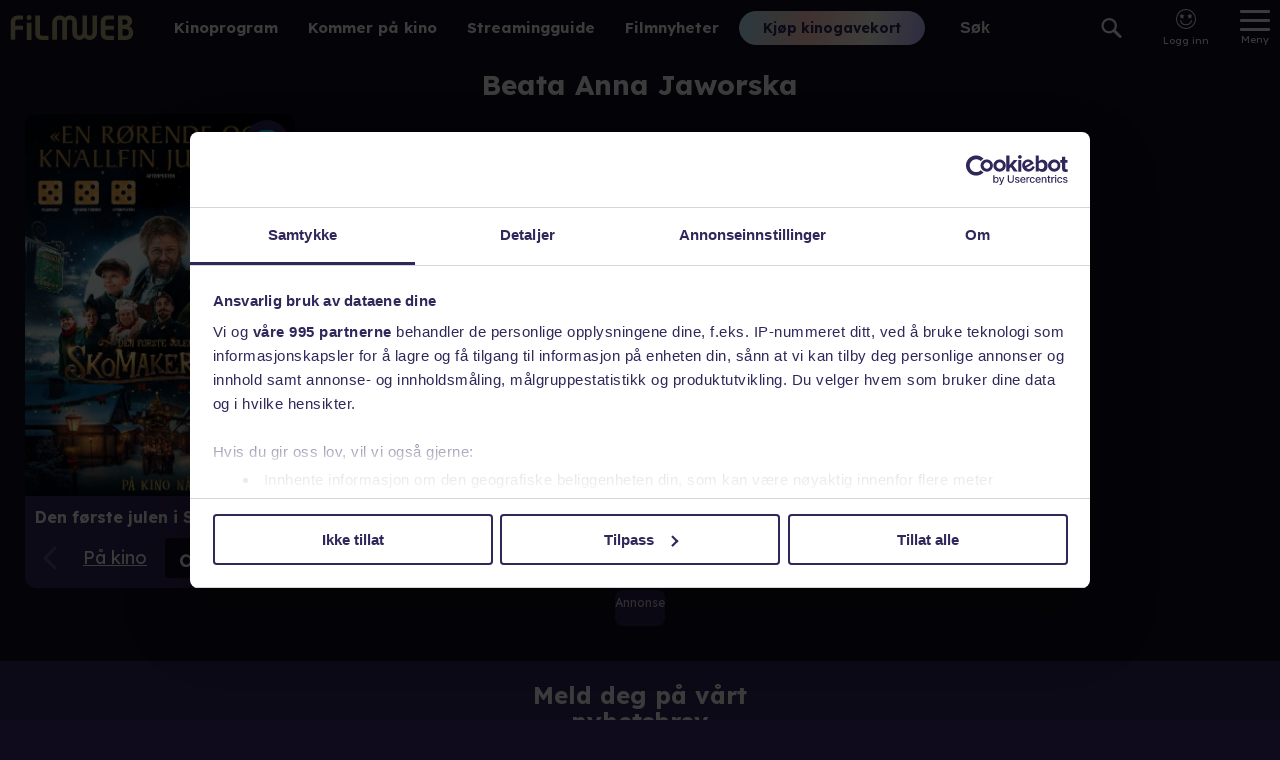

--- FILE ---
content_type: text/html; charset=utf-8
request_url: https://www.filmweb.no/navn/Beata_Anna_Jaworska
body_size: 16925
content:
<!DOCTYPE html><html lang="no"><head><meta charSet="utf-8"/><link rel="preconnect" href="https://cdn.adnuntius.com" crossorigin=""/><meta name="viewport" content="width=device-width, initial-scale=1, interactive-widget=resizes-content"/><link rel="preload" href="/_next/static/media/ca31d6821328a4e9.p.8036670a.woff2" as="font" crossorigin="" type="font/woff2"/><link rel="preload" as="image" href="/providerlogos/altibox.svg"/><link rel="preload" as="image" href="/providerlogos/blockbuster.svg"/><link rel="preload" as="image" href="/providerlogos/Rakuten_TV_Logo_W.svg"/><link rel="preload" as="image" href="/providerlogos/sfanytime.png"/><link rel="preload" as="image" href="/providerlogos/teliaplay_white.svg"/><link rel="preload" as="image" href="/providerlogos/TV_2_Play_logo_hvit.svg"/><link rel="preload" as="image" href="/providerlogos/viaplay.svg"/><link rel="stylesheet" href="/_next/static/chunks/04425effceb4640a.css" data-precedence="next"/><link rel="stylesheet" href="/_next/static/chunks/da83a6d0bfe5f406.css" data-precedence="next"/><link rel="stylesheet" href="/_next/static/chunks/2544c8bffb73220d.css" data-precedence="next"/><link rel="stylesheet" href="/_next/static/chunks/0bdf8a2dc0786656.css" data-precedence="next"/><link rel="preload" as="script" fetchPriority="low" href="/_next/static/chunks/6e5c3a3ba411f9d8.js"/><script src="/_next/static/chunks/d466cfc6d96a2bfc.js" async=""></script><script src="/_next/static/chunks/7c2b25e176a75f06.js" async=""></script><script src="/_next/static/chunks/e3bdff7d58a76b87.js" async=""></script><script src="/_next/static/chunks/5ea18bb9e1dc59c0.js" async=""></script><script src="/_next/static/chunks/turbopack-4f3b03089da34c9d.js" async=""></script><script src="/_next/static/chunks/e7321c231f16a779.js" async=""></script><script src="/_next/static/chunks/6011ee112dab3fd6.js" async=""></script><script src="/_next/static/chunks/53ac79a6940fc4a2.js" async=""></script><script src="/_next/static/chunks/bbadc92ce0ec7565.js" async=""></script><script src="/_next/static/chunks/06ac846c83893385.js" async=""></script><script src="/_next/static/chunks/2eb114ad01831c7a.js" async=""></script><script src="/_next/static/chunks/bffb59d54d470d50.js" async=""></script><script src="/_next/static/chunks/40e19a5defbb27c5.js" async=""></script><script src="/_next/static/chunks/d9fb6178705bce3e.js" async=""></script><script src="/_next/static/chunks/d5c5bd9cb815d3b3.js" async=""></script><script src="/_next/static/chunks/14869d639d68a222.js" async=""></script><script src="/_next/static/chunks/9bb800528d827df0.js" async=""></script><script src="/_next/static/chunks/8b1f8d10807d288d.js" async=""></script><script src="/_next/static/chunks/f6f958d55d4f3ba2.js" async=""></script><link rel="preload" href="https://functions.adnami.io/api/macro/adsm.macro.filmweb.no.js" as="script"/><meta name="theme-color" content="#690ab8"/><title>Beata Anna Jaworska - Filmweb</title><meta name="description" content="På Filmweb kan du kjøpe kinobilletter, se trailere, lese filmomtaler, se bilder, delta i konkurranser og lese filmnyheter. Hele Norges filmportal!"/><link rel="author" href="https://www.filmweb.no"/><meta name="author" content="Filmweb AS"/><link rel="manifest" href="/manifest.json"/><meta name="robots" content="index, follow"/><meta name="fb:app_id" content="209042922941"/><meta name="copyright" content="Filmweb AS"/><meta name="distribution" content="Global"/><meta name="format-detection" content="telephone=no"/><meta name="google-site-verification" content="7I_cotStS3XaDa5CwJz3h5zYN1-KVHadIA68UekZ3is"/><meta name="mobile-web-app-capable" content="yes"/><link href="/favicons/android-chrome-512x512.png" rel="apple-touch-startup-image"/><meta name="apple-mobile-web-app-status-bar-style" content="default"/><meta property="og:title" content="Beata Anna Jaworska - Filmweb"/><meta property="og:description" content="På Filmweb kan du kjøpe kinobilletter, se trailere, lese filmomtaler, se bilder, delta i konkurranser og lese filmnyheter. Hele Norges filmportal!"/><meta name="twitter:card" content="summary"/><meta name="twitter:title" content="Beata Anna Jaworska - Filmweb"/><meta name="twitter:description" content="På Filmweb kan du kjøpe kinobilletter, se trailere, lese filmomtaler, se bilder, delta i konkurranser og lese filmnyheter. Hele Norges filmportal!"/><link rel="icon" href="/favicons/favicon-32x32PROD.png" sizes="32x32" type="image/png"/><link rel="icon" href="/favicons/favicon-16x16PROD.png" sizes="16x16" type="image/png"/><link rel="apple-touch-icon" href="/favicons/apple-touch-icon.png" sizes="180x180"/><script>(self.__next_s=self.__next_s||[]).push(["https://functions.adnami.io/api/macro/adsm.macro.filmweb.no.js",{"defer":false,"async":true}])</script><script src="/_next/static/chunks/a6dad97d9634a72d.js" noModule=""></script></head><body data-build="20251210.2" class="lexend_b5d8dbbf-module__iM10yW__variable"><div hidden=""><!--$--><!--/$--></div><style>#nprogress{pointer-events:none}#nprogress .bar{background:#29d;position:fixed;z-index:1600;top: 0;left:0;width:100%;height:3px}#nprogress .peg{display:block;position:absolute;right:0;width:100px;height:100%;box-shadow:0 0 10px #29d,0 0 5px #29d;opacity:1;-webkit-transform:rotate(3deg) translate(0px,-4px);-ms-transform:rotate(3deg) translate(0px,-4px);transform:rotate(3deg) translate(0px,-4px)}#nprogress .spinner{display:block;position:fixed;z-index:1600;top: 15px;right:15px}#nprogress .spinner-icon{width:18px;height:18px;box-sizing:border-box;border:2px solid transparent;border-top-color:#29d;border-left-color:#29d;border-radius:50%;-webkit-animation:nprogress-spinner 400ms linear infinite;animation:nprogress-spinner 400ms linear infinite}.nprogress-custom-parent{overflow:hidden;position:relative}.nprogress-custom-parent #nprogress .bar,.nprogress-custom-parent #nprogress .spinner{position:absolute}@-webkit-keyframes nprogress-spinner{0%{-webkit-transform:rotate(0deg)}100%{-webkit-transform:rotate(360deg)}}@keyframes nprogress-spinner{0%{transform:rotate(0deg)}100%{transform:rotate(360deg)}}</style><main><nav class="Menu-module___Z9Bfq__SMenuWrapper"><a class="Menu-module___Z9Bfq__SLogoLink" title="Til forsiden" href="/"><svg class="SVGStyles-module__Dhmwta__SDefaultSvg FilmwebLogoSvg-module__vLE36G__SFilmwebLogoSvg" xmlns="http://www.w3.org/2000/svg" viewBox="0 0 122.573 25"><path d="M806.345,212.727a6.912,6.912,0,0,1,1.223,3.992,7.076,7.076,0,0,1-6.879,7.267h-8.507v-24.6h8.64a5.772,5.772,0,0,1,5.659,5.868c0,2.013-.848,3.446-2.847,5.015A9.489,9.489,0,0,1,806.345,212.727Zm-6.64-9.143h-2.846V208.7h2.507a2.507,2.507,0,0,0,2.406-2.661A2.275,2.275,0,0,0,799.7,203.583Zm0,9.446h-2.846v6.792h2.473a3.567,3.567,0,0,0,3.8-3.479,3.375,3.375,0,0,0-3.422-3.309Zm-18.942,10.8a7.5,7.5,0,0,1-3.045-.988,4.9,4.9,0,0,1-2.133-2.522,12.989,12.989,0,0,1-.542-3.1v-11.45a6.426,6.426,0,0,1,6.263-6.408h6.9v4.193h-5.89a2.319,2.319,0,0,0-2.606,2.522v3.615h8.5v4.159h-8.493v3.068c0,1.874.676,2.863,2.03,2.863h6.463v4.159h-5.687a17.215,17.215,0,0,1-1.756-.1Zm-17.04.066a6.168,6.168,0,0,1-5.1-2.367,6.224,6.224,0,0,1-5.1,2.434,6.773,6.773,0,0,1-6.887-6.8v-10.5h-.013v-.886a2.727,2.727,0,0,0-2.445-2.238,3.08,3.08,0,0,0-3.013,3.134v17.039h-4.536V206.27a2.617,2.617,0,0,0-2.649-2.635,2.83,2.83,0,0,0-2.814,2.868v17.2h-4.57V206.437a7.228,7.228,0,0,1,7.516-7.068,6.168,6.168,0,0,1,5.1,2.367,6.222,6.222,0,0,1,5.1-2.434,6.773,6.773,0,0,1,6.892,6.8v7.278h.022v4.167a2.724,2.724,0,0,0,2.436,2.186,3.08,3.08,0,0,0,3.013-3.135V199.561h4.536V217a2.616,2.616,0,0,0,2.649,2.634,2.829,2.829,0,0,0,2.815-2.867v-17.2h4.57v17.272a7.234,7.234,0,0,1-7.521,7.068Zm-48.457-.071a7.5,7.5,0,0,1-3.045-.988,4.908,4.908,0,0,1-2.133-2.522,13.013,13.013,0,0,1-.542-3.1v-.122h0v-17.7h4.667v17.7h.018c.044,1.753.713,2.685,2.022,2.685h6.466v4.159h-5.687a17.228,17.228,0,0,1-1.766-.1Zm-11.831-19.787a2.527,2.527,0,1,1,2.509-2.526,2.527,2.527,0,0,1-2.509,2.526Zm-13.8,19.734H685V206.612a9.368,9.368,0,0,1,.2-2.129,5.374,5.374,0,0,1,1.41-2.737,7.237,7.237,0,0,1,5.2-2.332h5.537v4.157h-5.268c-1.544,0-2.45.811-2.45,2.162v3.919h7.718v4.156h-7.718v9.968Zm16.126.18h-4.677V206.668h4.674v17.289Z" transform="translate(-684.998 -198.985)"></path></svg></a><div class="Hotlinks-module__1cnIuW__SHotlink"><a href="/program">Kinoprogram</a></div><div class="Hotlinks-module__1cnIuW__SHotlink"><a href="/kino/kommer">Kommer på kino</a></div><div class="Hotlinks-module__1cnIuW__SHotlink"><a href="/streamingguide">Streamingguide</a></div><div class="Hotlinks-module__1cnIuW__SHotlink"><a href="/filmnytt">Filmnyheter</a></div><div class="PromoLinksKgk-module__LgUmJG__SKGKContainer"><a target="_blank" class="Button-module__xaXzvq__CoreButton ButtonLink-module__pFvE5a__ButtonLink PromoLinksKgk-module__LgUmJG__SKgkButtonLink Button-module__xaXzvq__inverse" href="https://kinogavekort.no/?utm_source=Filmweb&amp;utm_medium=meny">Kjøp kinogavekort</a></div><div class="Search-module__odllxa__SSearch"><input class="Search-module__odllxa__SSearchInput searchInput" type="text" placeholder="Søk" autoComplete="off" name="search"/><button class="Search-module__odllxa__SSearchButton searchButton"><svg class="Search-module__odllxa__SSearchSvg no-gradient" xmlns="http://www.w3.org/2000/svg" viewBox="0 0 18.936 18.709"><path d="M585.337,1114.867l5.228,5.165a1.358,1.358,0,0,1-.007,1.937,1.4,1.4,0,0,1-1.962.008l-5.228-5.165a7.336,7.336,0,0,1-9.221-.845,7.137,7.137,0,0,1,.035-10.178,7.348,7.348,0,0,1,10.3-.034A7.121,7.121,0,0,1,585.337,1114.867Zm-9.687-7.627a5.1,5.1,0,0,0-.026,7.27,5.249,5.249,0,0,0,7.358-.025,5.1,5.1,0,0,0,.026-7.27,5.249,5.249,0,0,0-7.358.025Z" transform="translate(-572.033 -1103.666)"></path></svg></button></div><div class="SearchResult-module__UZANuW__SSearchResult"></div><!--$!--><template data-dgst="BAILOUT_TO_CLIENT_SIDE_RENDERING"></template><!--/$--><button class="MainMenuButton-module__Y8lN9q__SMainMenuButton" aria-label="Meny"><div class="MainMenuButton-module__Y8lN9q__SHamburger"><span></span></div><div>Meny</div></button><div class="DropDownMenu-module__KSIZda__SDropDownWrapper"><nav class="DropDownMenu-module__KSIZda__SMenuItems"><a class="DropDownMenu-module__KSIZda__SMenuItem" href="/program">Kinoprogram</a><a class="DropDownMenu-module__KSIZda__SMenuItem" href="/kino/kommer">Kommer på kino</a><a class="DropDownMenu-module__KSIZda__SMenuItem" href="/streamingguide">Streamingguide</a><a class="DropDownMenu-module__KSIZda__SMenuItem" href="/filmnytt">Filmnyheter</a><a href="https://kinogavekort.no/?utm_source=Filmweb&amp;utm_medium=hamburgermeny" class="DropDownMenu-module__KSIZda__SMenuItem">Kinogavekort</a><a class="DropDownMenu-module__KSIZda__SMenuItem" href="/trailere">Trailere</a><a class="DropDownMenu-module__KSIZda__SMenuItem" href="/filmquiz">Filmquiz</a><a class="DropDownMenu-module__KSIZda__SMenuItem" href="/kinotoppen">Kinotoppen</a><a href="https://www.kinoklubb.no/?utm_source=Filmweb&amp;utm_medium=hamburgermeny" class="DropDownMenu-module__KSIZda__SMenuItem">Kinoklubb</a><a href="https://norgesbilletten.no/?utm_source=Filmweb&amp;utm_medium=hamburgermeny" class="DropDownMenu-module__KSIZda__SMenuItem">Norgesbilletten</a></nav></div><!--$!--><template data-dgst="BAILOUT_TO_CLIENT_SIDE_RENDERING"></template><!--/$--></nav><section class="ContentWrapper-module__GdGJdW__SContentWrapper"><h1 class="personName-module__AUv4-G__name">Beata Anna Jaworska</h1><div class="personName-module__AUv4-G__elementSpacer"><div class="personName-module__AUv4-G__watchableList"><div class="withWatchlist-module__t5jk2q__SWithWatchList"><button class="withWatchlist-module__t5jk2q__SWithWatchlistButton" title="Legg filmen/serien i huskelisten" aria-label="Legg filmen/serien i huskelisten"><svg class="SVGStyles-module__Dhmwta__SDefaultSvg WatchlistSvg-module__IFQdoW__SWatchlistSvg withWatchlist-module__t5jk2q__SWatchlistSvg" xmlns="http://www.w3.org/2000/svg" width="17.095" height="22.936" viewBox="0 0 17.095 22.936"><path class="SVGStyles-module__Dhmwta__SFilledPath SVGStyles-module__Dhmwta__isFilled" d="m 14.251937,20.935 a 0.878,0.878 0 0 0 0.844,-0.91 V 4.835 A 2.742,2.742 0 0 0 12.464937,2 H 4.6319373 a 2.742,2.742 0 0 0 -2.631,2.835 v 15.191 a 0.879,0.879 0 0 0 0.845,0.91 h 0.31 a 0.813,0.813 0 0 0 0.6,-0.266 l 4.853,-5.231 4.8589997,5.231 a 0.812,0.812 0 0 0 0.6,0.266 h 0.185 m 0,2 h -0.185 a 2.823,2.823 0 0 1 -2.065,-0.908 l -3.3939997,-3.65 -3.392,3.653 a 2.825,2.825 0 0 1 -2.062,0.9 h -0.309 a 2.881,2.881 0 0 1 -2.845,-2.91 V 4.835 A 4.742,4.742 0 0 1 4.6319373,0 h 7.8319997 a 4.742,4.742 0 0 1 4.631,4.835 v 15.191 a 2.881,2.881 0 0 1 -2.843,2.909 z"></path><path class="SVGStyles-module__Dhmwta__SFilledPath" d="m 14.251937,20.935 c 0.484259,-0.01843 0.862013,-0.425725 0.844,-0.91 V 4.8350001 c 0.05238,-1.5079223 -1.123369,-2.7748297 -2.631,-2.835 h -7.833 c -1.5076313,0.06017 -2.683375,1.3270777 -2.631,2.835 V 20.026 c -0.017447,0.484443 0.3605936,0.891564 0.845,0.91 h 0.31 c 0.2284934,-4.12e-4 0.4462659,-0.09696 0.6,-0.266 l 4.8530003,-5.231 4.8589997,5.231 c 0.15366,0.169145 0.37148,0.265712 0.6,0.266 h 0.185"></path></svg></button><article class="StreamingTitleWithProviders-module__Gy31iW__SStreamingTitle"><div class="StreamingTitleWithProviders-module__Gy31iW__SPosterContainer"><a class="StreamingTitleWithProviders-module__Gy31iW__SPosterLink StreamingTitleWithProviders-module__Gy31iW__cinemaRelevant" data-missingtext="Plakat mangler" href="/film/NOR20200506"><img alt="Den første julen i Skomakergata" loading="lazy" width="1240" height="1754" decoding="async" data-nimg="1" class="" style="color:transparent" sizes="(min-width: 550px) 365px, 100vw" srcSet="https://cdn.sanity.io/images/j0wdmpyb/production/4399b8419c32ba017629b5c33e759e5189943e03-1240x1754.jpg?w=555&amp;auto=format 555w, https://cdn.sanity.io/images/j0wdmpyb/production/4399b8419c32ba017629b5c33e759e5189943e03-1240x1754.jpg?w=640&amp;auto=format 640w, https://cdn.sanity.io/images/j0wdmpyb/production/4399b8419c32ba017629b5c33e759e5189943e03-1240x1754.jpg?w=768&amp;auto=format 768w, https://cdn.sanity.io/images/j0wdmpyb/production/4399b8419c32ba017629b5c33e759e5189943e03-1240x1754.jpg?w=1440&amp;auto=format 1440w, https://cdn.sanity.io/images/j0wdmpyb/production/4399b8419c32ba017629b5c33e759e5189943e03-1240x1754.jpg?w=1640&amp;auto=format 1640w" src="https://cdn.sanity.io/images/j0wdmpyb/production/4399b8419c32ba017629b5c33e759e5189943e03-1240x1754.jpg?w=1640&amp;auto=format"/></a></div><div class="StreamingTitleWithProviders-module__Gy31iW__SHeaderContainer"><header class="StreamingTitleWithProviders-module__Gy31iW__SHeader"><a class="StreamingTitleWithProviders-module__Gy31iW__SHeaderLink" href="/film/NOR20200506"><h1 class="StreamingTitleWithProviders-module__Gy31iW__STitle">Den første julen i Skomakergata</h1><span class="StreamingTitleWithProviders-module__Gy31iW__SYear">2023</span></a></header><div class="ProviderScroller-module__OVmoKq__SProviderScrollerContainer StreamingTitleWithProviders-module__Gy31iW__SProviderScroller"><button class="ProviderScroller-module__OVmoKq__SScrollerButton" disabled=""><svg class="SVGStyles-module__Dhmwta__SDefaultSvg ProviderScroller-module__OVmoKq__SLeftArrowSvg ProviderScroller-module__OVmoKq__CSSScrollControlSvg" viewBox="0 0 11.67 19.799999"><path d="M 11.67,1.77 9.9,0 0,9.9 9.9,19.8 11.67,18.03 3.54,9.9 Z"></path></svg></button><div class="ProviderScroller-module__OVmoKq__SProviderList"><a class="SProviderLink-module__axhQjG__SProviderLink ProviderScroller-module__OVmoKq__SCinemaProvider ProviderScroller-module__OVmoKq__CSSProvider" href="/film/NOR20200506">På kino</a><a class="StreamingProvider-module__QfVYZa__ProviderLink ProviderScroller-module__OVmoKq__SStreamingProvider ProviderScroller-module__OVmoKq__CSSProvider" href="https://tv.altibox.no/details/movie/06d7d8fd-610b-4e08-a65c-9f67c6940913" target="_blank"><img class="StreamingProvider-module__QfVYZa__Img" src="/providerlogos/altibox.svg" alt="Altibox"/></a><a class="StreamingProvider-module__QfVYZa__ProviderLink ProviderScroller-module__OVmoKq__SStreamingProvider ProviderScroller-module__OVmoKq__CSSProvider" href="https://www.blockbuster.dk/no/movie/den-forste-julen-i-skomakergata?utm_source=filmweb.no&amp;utm_medium=site&amp;utm_campaign=guide_filmweb&amp;utm_content=frankenstein-(2004)" target="_blank"><img class="StreamingProvider-module__QfVYZa__Img" src="/providerlogos/blockbuster.svg" alt="Blockbuster"/></a><a class="StreamingProvider-module__QfVYZa__ProviderLink ProviderScroller-module__OVmoKq__SStreamingProvider ProviderScroller-module__OVmoKq__CSSProvider" href="https://www.rakuten.tv/no/movies/den-forste-julen-i-skomakergata?from=filmweb" target="_blank"><img class="StreamingProvider-module__QfVYZa__Img" src="/providerlogos/Rakuten_TV_Logo_W.svg" alt="RakutenTv"/></a><a class="StreamingProvider-module__QfVYZa__ProviderLink ProviderScroller-module__OVmoKq__SStreamingProvider ProviderScroller-module__OVmoKq__CSSProvider" href="https://www.sfanytime.com/no/movie/den-forste-julen-i-skomakergata?utm_source=filmweb.no&amp;utm_medium=site&amp;utm_campaign=guide_filmweb&amp;utm_content=frankenstein-(2004)" target="_blank"><img class="StreamingProvider-module__QfVYZa__Img" src="/providerlogos/sfanytime.png" alt="SF Anytime"/></a><a class="StreamingProvider-module__QfVYZa__ProviderLink ProviderScroller-module__OVmoKq__SStreamingProvider ProviderScroller-module__OVmoKq__CSSProvider" href="https://teliaplay.no/movie/m-all-198857797" target="_blank"><img class="StreamingProvider-module__QfVYZa__Img" src="/providerlogos/teliaplay_white.svg" alt="Telia Play"/></a><a class="StreamingProvider-module__QfVYZa__ProviderLink ProviderScroller-module__OVmoKq__SStreamingProvider ProviderScroller-module__OVmoKq__CSSProvider" href="https://play.tv2.no/film/den-foerste-julen-i-skomakergata-2021135.html" target="_blank"><img class="StreamingProvider-module__QfVYZa__Img" src="/providerlogos/TV_2_Play_logo_hvit.svg" alt="TV 2 Play"/></a><a class="StreamingProvider-module__QfVYZa__ProviderLink ProviderScroller-module__OVmoKq__SStreamingProvider ProviderScroller-module__OVmoKq__CSSProvider" href="https://viaplay.no/store/den-forste-julen-i-skomakergata-2023" target="_blank"><img class="StreamingProvider-module__QfVYZa__Img" src="/providerlogos/viaplay.svg" alt="Viaplay"/></a></div><button class="ProviderScroller-module__OVmoKq__SScrollerButton"><svg class="SVGStyles-module__Dhmwta__SDefaultSvg ProviderScroller-module__OVmoKq__SRightArrowSvg ProviderScroller-module__OVmoKq__CSSScrollControlSvg" viewBox="0 0 12.12 20"><path d="M 0,2.12 7.88,10 0,17.88 2.12,20 12.12,10 2.12,0 Z"></path></svg></button></div></div></article></div></div><div class="Ad-module__ehTesG__SMinimalAdWrapper Ad-module__ehTesG__SAdWrapper"><div class="adContainer Ad-module__ehTesG__SAdContainer"><div class="adHeading Ad-module__ehTesG__SAdHeading">Annonse</div><div class="adContent Ad-module__ehTesG__SAdContent"><div id="SG3_top_filmografi" class="adnun"></div></div></div></div></div></section><!--$--><!--/$--><footer class="Footer-module__0wmhFq__SFooter"><div class="Footer-module__0wmhFq__SFooterContainer"><div class="Newsletter-module__TrstYW__SNewsletter"><div class="FooterHeading-module__IFoapW__SFooterHeading">Meld deg på vårt nyhetsbrev</div><div class="NewsletterSignup-module__8hF5Sa__SNewsletterSignup"><div><form class="NewsletterSignup-module__8hF5Sa__SForm" name="mc-embedded-subscribe-form" noValidate="" action="https://filmweb.us6.list-manage.com/subscribe/post?u=e0cead56b303960f1671cd15c&amp;id=2ced82373a&amp;f_id=00fbc2e1f0" method="post" target="_blank"><input class="NewsletterSignup-module__8hF5Sa__SEmailInput" type="email" placeholder="Din epostadresse" required="" id="mce-EMAIL" aria-labelledby="newsletterLabel" name="EMAIL"/><div aria-hidden="true" style="position:absolute;left:-5000px"><input tabindex="-1" type="text" name="b_e0cead56b303960f1671cd15c_2ced82373a" value=""/></div><div class="mc-field-group input-group" style="display:none" aria-hidden="true"><input type="checkbox" id="mce-group[8]-8-0" readOnly="" name="group[8][8]" checked="" value="8"/><input type="checkbox" id="mce-group[8]-8-1" readOnly="" name="group[8][16]" value="16"/></div><button class="NewsletterSignup-module__8hF5Sa__SSubmitButton" id="mc-embedded-subscribe" type="submit" disabled="" name="subscribe">Send</button></form></div><div class="NewsletterSignup-module__8hF5Sa__SPersonvern"><svg class="SVGStyles-module__Dhmwta__SDefaultSvg NewsletterSignup-module__8hF5Sa__SCheckboxSvg" xmlns="http://www.w3.org/2000/svg" viewBox="0 0 24 24"><path d="M19 5v14H5V5h14m0-2H5c-1.1 0-2 .9-2 2v14c0 1.1.9 2 2 2h14c1.1 0 2-.9 2-2V5c0-1.1-.9-2-2-2z"></path><path class="CheckboxSvg-module__LOyGYa__SPathNoFill" d="M0 0h24v24H0z"></path></svg><div class="NewsletterSignup-module__8hF5Sa__SLabel">Godta <a href="https://forms.filmweb.no/form/displayform?id=20" class="NewsletterSignup-module__8hF5Sa__SPersonvernLink" target="_blank" rel="noopener noreferrer">personvernerklæringen</a></div></div></div></div><div class="Footer-module__0wmhFq__SFooterSection"><div class="FooterHeading-module__IFoapW__SFooterHeading">Kundeservice</div><div>Vi hjelper deg gjerne.</div><div>Her finner du svar på dine spørsmål:</div><div class="Footer-module__0wmhFq__SLinks"><a href="https://kundeservice.filmweb.no/">Kundeservice</a><a href="https://annonse.filmweb.no/nb/">Annonsere på Filmweb?</a></div></div><div class="Footer-module__0wmhFq__SFooterSection"><div class="FooterHeading-module__IFoapW__SFooterHeading">Våre tjenester</div><div>Vi tilbyr en rekke</div><a href="/filmnytt/filmweb-sine-tjenester">tjenester og produkter</a>.</div><div class="Footer-module__0wmhFq__SFooterSection"><div class="FooterHeading-module__IFoapW__SFooterHeading">Følg oss</div><div class="Footer-module__0wmhFq__SSomeLinks"><a href="https://www.facebook.com/filmweb.no" rel="noopener noreferrer"><svg class="SVGStyles-module__Dhmwta__SDefaultSvg" xmlns="http://www.w3.org/2000/svg" viewBox="0 0 60.734 60.733"><defs><linearGradient id="fbsoc-media-gradient" x2="0" y2="1"><stop offset="0%" stop-color="var(--gradient-start, #fff)"></stop><stop offset="100%" stop-color="var(--gradient-end, #fff)"></stop></linearGradient></defs><path d="M57.378,0.001H3.352C1.502,0.001,0,1.5,0,3.353v54.026c0,1.853,1.502,3.354,3.352,3.354h29.086V37.214h-7.914v-9.167h7.914      v-6.76c0-7.843,4.789-12.116,11.787-12.116c3.355,0,6.232,0.251,7.071,0.36v8.198l-4.854,0.002c-3.805,0-4.539,1.809-4.539,4.462      v5.851h9.078l-1.187,9.166h-7.892v23.52h15.475c1.852,0,3.355-1.503,3.355-3.351V3.351C60.731,1.5,59.23,0.001,57.378,0.001z"></path></svg></a><a href="https://www.instagram.com/filmwebno/" rel="noopener noreferrer"><svg class="SVGStyles-module__Dhmwta__SDefaultSvg" xmlns="http://www.w3.org/2000/svg" viewBox="0 0 25.998 25.998"><defs><linearGradient id="instasoc-media-gradient" x2="0" y2="1"><stop offset="0%" stop-color="var(--gradient-start, #fff)"></stop><stop offset="100%" stop-color="var(--gradient-end, #fff)"></stop></linearGradient></defs><path d="M2244.921,1365.356a9.6,9.6,0,0,1-.606,3.156,6.633,6.633,0,0,1-3.8,3.8,9.6,9.6,0,0,1-3.155.607c-1.387.061-1.825.076-5.358.076s-3.971-.015-5.357-.077a9.594,9.594,0,0,1-3.155-.606,6.632,6.632,0,0,1-3.8-3.8,9.588,9.588,0,0,1-.607-3.155c-.061-1.386-.076-1.825-.076-5.358s.015-3.971.076-5.358a9.588,9.588,0,0,1,.607-3.155,6.632,6.632,0,0,1,3.8-3.8,9.6,9.6,0,0,1,3.155-.607c1.387-.061,1.825-.076,5.357-.076s3.971.015,5.358.077a9.6,9.6,0,0,1,3.155.607,6.633,6.633,0,0,1,3.8,3.8,9.6,9.6,0,0,1,.606,3.155c.062,1.386.077,1.825.077,5.358S2244.983,1363.97,2244.921,1365.356Zm-2.34-10.608a7.278,7.278,0,0,0-.448-2.416,4.323,4.323,0,0,0-2.467-2.467,7.277,7.277,0,0,0-2.417-.448c-1.366-.061-1.779-.076-5.25-.076s-3.884.015-5.25.076a7.278,7.278,0,0,0-2.416.448,4.323,4.323,0,0,0-2.467,2.467,7.272,7.272,0,0,0-.448,2.416c-.061,1.366-.076,1.779-.076,5.251s.015,3.884.076,5.251a7.272,7.272,0,0,0,.448,2.416,4.323,4.323,0,0,0,2.467,2.467,7.278,7.278,0,0,0,2.416.448c1.366.061,1.779.076,5.25.076s3.885-.015,5.25-.076a7.277,7.277,0,0,0,2.417-.449,4.323,4.323,0,0,0,2.467-2.467,7.272,7.272,0,0,0,.448-2.416c.062-1.366.077-1.779.077-5.251S2242.643,1356.115,2242.582,1354.748Zm-3.645-.127a1.56,1.56,0,1,1,1.56-1.56A1.56,1.56,0,0,1,2238.937,1354.621ZM2232,1366.672a6.673,6.673,0,1,1,6.673-6.673,6.673,6.673,0,0,1-6.673,6.673Zm0-11.006a4.333,4.333,0,1,0,4.333,4.333,4.333,4.333,0,0,0-4.333-4.333Z" transform="translate(-2219 -1347)"></path></svg></a><a href="https://www.tiktok.com/@filmweb.no" rel="noopener noreferrer"><svg class="SVGStyles-module__Dhmwta__SDefaultSvg" xmlns="http://www.w3.org/2000/svg" viewBox="0 0 512 512"><defs><linearGradient id="tiktoksoc-media-gradient" x2="0" y2="1"><stop offset="0%" stop-color="var(--gradient-start, #fff)"></stop><stop offset="100%" stop-color="var(--gradient-end, #fff)"></stop></linearGradient></defs><path d="M412.19,118.66a109.27,109.27,0,0,1-9.45-5.5,132.87,132.87,0,0,1-24.27-20.62c-18.1-20.71-24.86-41.72-27.35-56.43h.1C349.14,23.9,350,16,350.13,16H267.69V334.78c0,4.28,0,8.51-.18,12.69,0,.52-.05,1-.08,1.56,0,.23,0,.47-.05.71,0,.06,0,.12,0,.18a70,70,0,0,1-35.22,55.56,68.8,68.8,0,0,1-34.11,9c-38.41,0-69.54-31.32-69.54-70s31.13-70,69.54-70a68.9,68.9,0,0,1,21.41,3.39l.1-83.94a153.14,153.14,0,0,0-118,34.52,161.79,161.79,0,0,0-35.3,43.53c-3.48,6-16.61,30.11-18.2,69.24-1,22.21,5.67,45.22,8.85,54.73v.2c2,5.6,9.75,24.71,22.38,40.82A167.53,167.53,0,0,0,115,470.66v-.2l.2.2C155.11,497.78,199.36,496,199.36,496c7.66-.31,33.32,0,62.46-13.81,32.32-15.31,50.72-38.12,50.72-38.12a158.46,158.46,0,0,0,27.64-45.93c7.46-19.61,9.95-43.13,9.95-52.53V176.49c1,.6,14.32,9.41,14.32,9.41s19.19,12.3,49.13,20.31c21.48,5.7,50.42,6.9,50.42,6.9V131.27C453.86,132.37,433.27,129.17,412.19,118.66Z"></path></svg></a></div></div><div class="Footer-module__0wmhFq__SFooterSection">This product uses the TMDB API but is not endorsed or certified by TMDB.<a href="https://www.themoviedb.org/" rel="noopener noreferrer"><svg class="SVGStyles-module__Dhmwta__SDefaultSvg" xmlns="http://www.w3.org/2000/svg" width="75.809" height="9.862" viewBox="0 0 75.809 9.862"><defs><linearGradient id="tmdbGradient" y1="0.499" x2="1" y2="0.499" gradientUnits="objectBoundingBox"><stop offset="0" stop-color="#90cea1"></stop><stop offset="0.56" stop-color="#3cbec9"></stop><stop offset="1" stop-color="#00b3e5"></stop></linearGradient></defs><path style="fill:url(#tmdbGradient)" d="M53.193,9.807H70.91a4.9,4.9,0,0,0,4.9-4.9h0A4.9,4.9,0,0,0,70.91,0H53.193a4.9,4.9,0,0,0-4.9,4.908h0A4.9,4.9,0,0,0,53.193,9.807ZM2.8,9.821H4.963v-7.9h2.8V0H0V1.913H2.8Zm7.791,0h2.163V2.287h.028l2.481,7.528h1.664l2.565-7.528h.028V9.815h2.163V0H18.424L16.151,6.4h-.028L13.863,0H10.591ZM24.715.033h3.244A9.305,9.305,0,0,1,30.2.311a5.135,5.135,0,0,1,1.849.854A4.184,4.184,0,0,1,33.3,2.695a5.129,5.129,0,0,1,.463,2.287,4.689,4.689,0,0,1-.449,2.1A4.519,4.519,0,0,1,32.1,8.609a5.335,5.335,0,0,1-1.761.934,6.8,6.8,0,0,1-2.093.319H24.715Zm2.163,7.819h1.109A6.006,6.006,0,0,0,29.373,7.7,2.933,2.933,0,0,0,30.5,7.209a2.42,2.42,0,0,0,.743-.929,3.3,3.3,0,0,0,.277-1.408,2.737,2.737,0,0,0-.277-1.253,2.543,2.543,0,0,0-.729-.882,3.219,3.219,0,0,0-1.062-.518,4.73,4.73,0,0,0-1.3-.175H26.878ZM36.9.033h3.66a9.114,9.114,0,0,1,1.284.091A3.51,3.51,0,0,1,43,.485a2.2,2.2,0,0,1,.832.754,2.312,2.312,0,0,1,.319,1.289,2.074,2.074,0,0,1-.463,1.386A2.531,2.531,0,0,1,42.46,4.7v.017a2.85,2.85,0,0,1,.882.277,2.36,2.36,0,0,1,.679.513,2.16,2.16,0,0,1,.435.726,2.54,2.54,0,0,1,.153.887,2.362,2.362,0,0,1-.333,1.3,2.584,2.584,0,0,1-.86.832,3.71,3.71,0,0,1-1.184.457,6.238,6.238,0,0,1-1.311.139H36.9Zm2.163,3.923H40.63a2.121,2.121,0,0,0,.494-.055,1.325,1.325,0,0,0,.435-.18.951.951,0,0,0,.313-.333,1.006,1.006,0,0,0,.116-.5.915.915,0,0,0-.122-.5.948.948,0,0,0-.341-.313,1.683,1.683,0,0,0-.491-.158,2.745,2.745,0,0,0-.513-.05H39.052Zm0,4.062H41a2.293,2.293,0,0,0,.507-.055,1.3,1.3,0,0,0,.463-.194,1.09,1.09,0,0,0,.341-.36,1.054,1.054,0,0,0,.13-.541.876.876,0,0,0-.172-.555,1.109,1.109,0,0,0-.438-.327,2.282,2.282,0,0,0-.555-.152,4.192,4.192,0,0,0-.568-.042H39.077Z" transform="translate(0 0)"></path></svg></a></div><div class="Footer-module__0wmhFq__SFooterSection Footer-module__0wmhFq__SCookieSection"><div><button class="GDPRChangeButton-module__Vav18G__GDPRChangeButton">Endre/trekk tilbake cookiesamtykke</button></div><div>Filmweb bruker<!-- --> <a href="/filmnytt/personvern-policy--cookies">cookies</a>. Våre<!-- --> <a href="/filmnytt/brukervilkar">brukervilkår</a>.</div><div>Adm. Dir: Harald Løbak Sæther</div></div><div class="Footer-module__0wmhFq__SLogoSection"><svg class="SVGStyles-module__Dhmwta__SDefaultSvg FilmwebLogoSvg-module__vLE36G__SFilmwebLogoSvg" xmlns="http://www.w3.org/2000/svg" viewBox="0 0 122.573 25"><path d="M806.345,212.727a6.912,6.912,0,0,1,1.223,3.992,7.076,7.076,0,0,1-6.879,7.267h-8.507v-24.6h8.64a5.772,5.772,0,0,1,5.659,5.868c0,2.013-.848,3.446-2.847,5.015A9.489,9.489,0,0,1,806.345,212.727Zm-6.64-9.143h-2.846V208.7h2.507a2.507,2.507,0,0,0,2.406-2.661A2.275,2.275,0,0,0,799.7,203.583Zm0,9.446h-2.846v6.792h2.473a3.567,3.567,0,0,0,3.8-3.479,3.375,3.375,0,0,0-3.422-3.309Zm-18.942,10.8a7.5,7.5,0,0,1-3.045-.988,4.9,4.9,0,0,1-2.133-2.522,12.989,12.989,0,0,1-.542-3.1v-11.45a6.426,6.426,0,0,1,6.263-6.408h6.9v4.193h-5.89a2.319,2.319,0,0,0-2.606,2.522v3.615h8.5v4.159h-8.493v3.068c0,1.874.676,2.863,2.03,2.863h6.463v4.159h-5.687a17.215,17.215,0,0,1-1.756-.1Zm-17.04.066a6.168,6.168,0,0,1-5.1-2.367,6.224,6.224,0,0,1-5.1,2.434,6.773,6.773,0,0,1-6.887-6.8v-10.5h-.013v-.886a2.727,2.727,0,0,0-2.445-2.238,3.08,3.08,0,0,0-3.013,3.134v17.039h-4.536V206.27a2.617,2.617,0,0,0-2.649-2.635,2.83,2.83,0,0,0-2.814,2.868v17.2h-4.57V206.437a7.228,7.228,0,0,1,7.516-7.068,6.168,6.168,0,0,1,5.1,2.367,6.222,6.222,0,0,1,5.1-2.434,6.773,6.773,0,0,1,6.892,6.8v7.278h.022v4.167a2.724,2.724,0,0,0,2.436,2.186,3.08,3.08,0,0,0,3.013-3.135V199.561h4.536V217a2.616,2.616,0,0,0,2.649,2.634,2.829,2.829,0,0,0,2.815-2.867v-17.2h4.57v17.272a7.234,7.234,0,0,1-7.521,7.068Zm-48.457-.071a7.5,7.5,0,0,1-3.045-.988,4.908,4.908,0,0,1-2.133-2.522,13.013,13.013,0,0,1-.542-3.1v-.122h0v-17.7h4.667v17.7h.018c.044,1.753.713,2.685,2.022,2.685h6.466v4.159h-5.687a17.228,17.228,0,0,1-1.766-.1Zm-11.831-19.787a2.527,2.527,0,1,1,2.509-2.526,2.527,2.527,0,0,1-2.509,2.526Zm-13.8,19.734H685V206.612a9.368,9.368,0,0,1,.2-2.129,5.374,5.374,0,0,1,1.41-2.737,7.237,7.237,0,0,1,5.2-2.332h5.537v4.157h-5.268c-1.544,0-2.45.811-2.45,2.162v3.919h7.718v4.156h-7.718v9.968Zm16.126.18h-4.677V206.668h4.674v17.289Z" transform="translate(-684.998 -198.985)"></path></svg></div></div></footer></main><script src="/_next/static/chunks/6e5c3a3ba411f9d8.js" id="_R_" async=""></script><script>(self.__next_f=self.__next_f||[]).push([0])</script><script>self.__next_f.push([1,"1:\"$Sreact.fragment\"\n4:I[339756,[\"/_next/static/chunks/e7321c231f16a779.js\",\"/_next/static/chunks/6011ee112dab3fd6.js\",\"/_next/static/chunks/53ac79a6940fc4a2.js\",\"/_next/static/chunks/bbadc92ce0ec7565.js\"],\"default\"]\n5:I[837457,[\"/_next/static/chunks/e7321c231f16a779.js\",\"/_next/static/chunks/6011ee112dab3fd6.js\",\"/_next/static/chunks/53ac79a6940fc4a2.js\",\"/_next/static/chunks/bbadc92ce0ec7565.js\"],\"default\"]\n7:I[897367,[\"/_next/static/chunks/e7321c231f16a779.js\",\"/_next/static/chunks/6011ee112dab3fd6.js\",\"/_next/static/chunks/53ac79a6940fc4a2.js\",\"/_next/static/chunks/bbadc92ce0ec7565.js\"],\"OutletBoundary\"]\n9:I[711533,[\"/_next/static/chunks/e7321c231f16a779.js\",\"/_next/static/chunks/6011ee112dab3fd6.js\",\"/_next/static/chunks/53ac79a6940fc4a2.js\",\"/_next/static/chunks/bbadc92ce0ec7565.js\"],\"AsyncMetadataOutlet\"]\nb:I[897367,[\"/_next/static/chunks/e7321c231f16a779.js\",\"/_next/static/chunks/6011ee112dab3fd6.js\",\"/_next/static/chunks/53ac79a6940fc4a2.js\",\"/_next/static/chunks/bbadc92ce0ec7565.js\"],\"ViewportBoundary\"]\nd:I[897367,[\"/_next/static/chunks/e7321c231f16a779.js\",\"/_next/static/chunks/6011ee112dab3fd6.js\",\"/_next/static/chunks/53ac79a6940fc4a2.js\",\"/_next/static/chunks/bbadc92ce0ec7565.js\"],\"MetadataBoundary\"]\ne:\"$Sreact.suspense\"\n10:I[563491,[\"/_next/static/chunks/e7321c231f16a779.js\",\"/_next/static/chunks/6011ee112dab3fd6.js\",\"/_next/static/chunks/53ac79a6940fc4a2.js\",\"/_next/static/chunks/bbadc92ce0ec7565.js\",\"/_next/static/chunks/06ac846c83893385.js\"],\"default\"]\n:HL[\"/_next/static/chunks/04425effceb4640a.css\",\"style\"]\n:HL[\"/_next/static/chunks/da83a6d0bfe5f406.css\",\"style\"]\n:HL[\"/_next/static/chunks/2544c8bffb73220d.css\",\"style\"]\n:HL[\"/_next/static/media/ca31d6821328a4e9.p.8036670a.woff2\",\"font\",{\"crossOrigin\":\"\",\"type\":\"font/woff2\"}]\n:HL[\"/_next/static/chunks/0bdf8a2dc0786656.css\",\"style\"]\n:HC[\"https://cdn.adnuntius.com\",\"\"]\n"])</script><script>self.__next_f.push([1,"0:{\"P\":null,\"b\":\"XVnH5aP38MAJQri6dlbN9\",\"p\":\"\",\"c\":[\"\",\"navn\",\"Beata_Anna_Jaworska?_rsc=1jyhd\"],\"i\":false,\"f\":[[[\"\",{\"children\":[\"(filmweb)\",{\"children\":[\"navn\",{\"children\":[[\"personName\",\"Beata_Anna_Jaworska\",\"d\"],{\"children\":[\"__PAGE__\",{}]}]}]}]},\"$undefined\",\"$undefined\",true],[\"\",[\"$\",\"$1\",\"c\",{\"children\":[[[\"$\",\"link\",\"0\",{\"rel\":\"stylesheet\",\"href\":\"/_next/static/chunks/04425effceb4640a.css\",\"precedence\":\"next\",\"crossOrigin\":\"$undefined\",\"nonce\":\"$undefined\"}],[\"$\",\"script\",\"script-0\",{\"src\":\"/_next/static/chunks/e7321c231f16a779.js\",\"async\":true,\"nonce\":\"$undefined\"}],[\"$\",\"script\",\"script-1\",{\"src\":\"/_next/static/chunks/6011ee112dab3fd6.js\",\"async\":true,\"nonce\":\"$undefined\"}],[\"$\",\"script\",\"script-2\",{\"src\":\"/_next/static/chunks/53ac79a6940fc4a2.js\",\"async\":true,\"nonce\":\"$undefined\"}],[\"$\",\"script\",\"script-3\",{\"src\":\"/_next/static/chunks/bbadc92ce0ec7565.js\",\"async\":true,\"nonce\":\"$undefined\"}]],\"$L2\"]}],{\"children\":[\"(filmweb)\",[\"$\",\"$1\",\"c\",{\"children\":[[[\"$\",\"link\",\"0\",{\"rel\":\"stylesheet\",\"href\":\"/_next/static/chunks/da83a6d0bfe5f406.css\",\"precedence\":\"next\",\"crossOrigin\":\"$undefined\",\"nonce\":\"$undefined\"}],[\"$\",\"link\",\"1\",{\"rel\":\"stylesheet\",\"href\":\"/_next/static/chunks/2544c8bffb73220d.css\",\"precedence\":\"next\",\"crossOrigin\":\"$undefined\",\"nonce\":\"$undefined\"}],[\"$\",\"script\",\"script-0\",{\"src\":\"/_next/static/chunks/2eb114ad01831c7a.js\",\"async\":true,\"nonce\":\"$undefined\"}],[\"$\",\"script\",\"script-1\",{\"src\":\"/_next/static/chunks/14869d639d68a222.js\",\"async\":true,\"nonce\":\"$undefined\"}],[\"$\",\"script\",\"script-2\",{\"src\":\"/_next/static/chunks/40e19a5defbb27c5.js\",\"async\":true,\"nonce\":\"$undefined\"}],[\"$\",\"script\",\"script-3\",{\"src\":\"/_next/static/chunks/d9fb6178705bce3e.js\",\"async\":true,\"nonce\":\"$undefined\"}],[\"$\",\"script\",\"script-4\",{\"src\":\"/_next/static/chunks/d5c5bd9cb815d3b3.js\",\"async\":true,\"nonce\":\"$undefined\"}]],\"$L3\"]}],{\"children\":[\"navn\",[\"$\",\"$1\",\"c\",{\"children\":[null,[\"$\",\"$L4\",null,{\"parallelRouterKey\":\"children\",\"error\":\"$undefined\",\"errorStyles\":\"$undefined\",\"errorScripts\":\"$undefined\",\"template\":[\"$\",\"$L5\",null,{}],\"templateStyles\":\"$undefined\",\"templateScripts\":\"$undefined\",\"notFound\":\"$undefined\",\"forbidden\":\"$undefined\",\"unauthorized\":\"$undefined\"}]]}],{\"children\":[[\"personName\",\"Beata_Anna_Jaworska\",\"d\"],[\"$\",\"$1\",\"c\",{\"children\":[null,[\"$\",\"$L4\",null,{\"parallelRouterKey\":\"children\",\"error\":\"$undefined\",\"errorStyles\":\"$undefined\",\"errorScripts\":\"$undefined\",\"template\":[\"$\",\"$L5\",null,{}],\"templateStyles\":\"$undefined\",\"templateScripts\":\"$undefined\",\"notFound\":\"$undefined\",\"forbidden\":\"$undefined\",\"unauthorized\":\"$undefined\"}]]}],{\"children\":[\"__PAGE__\",[\"$\",\"$1\",\"c\",{\"children\":[\"$L6\",[[\"$\",\"link\",\"0\",{\"rel\":\"stylesheet\",\"href\":\"/_next/static/chunks/0bdf8a2dc0786656.css\",\"precedence\":\"next\",\"crossOrigin\":\"$undefined\",\"nonce\":\"$undefined\"}],[\"$\",\"script\",\"script-0\",{\"src\":\"/_next/static/chunks/f6f958d55d4f3ba2.js\",\"async\":true,\"nonce\":\"$undefined\"}]],[\"$\",\"$L7\",null,{\"children\":[\"$L8\",[\"$\",\"$L9\",null,{\"promise\":\"$@a\"}]]}]]}],{},null,false]},null,false]},null,false]},null,false]},null,false],[\"$\",\"$1\",\"h\",{\"children\":[null,[[\"$\",\"$Lb\",null,{\"children\":\"$Lc\"}],null],[\"$\",\"$Ld\",null,{\"children\":[\"$\",\"div\",null,{\"hidden\":true,\"children\":[\"$\",\"$e\",null,{\"fallback\":null,\"children\":\"$Lf\"}]}]}]]}],false]],\"m\":\"$undefined\",\"G\":[\"$10\",[[\"$\",\"link\",\"0\",{\"rel\":\"stylesheet\",\"href\":\"/_next/static/chunks/04425effceb4640a.css\",\"precedence\":\"next\",\"crossOrigin\":\"$undefined\",\"nonce\":\"$undefined\"}],[\"$\",\"link\",\"1\",{\"rel\":\"stylesheet\",\"href\":\"/_next/static/chunks/1b82e09faa538031.css\",\"precedence\":\"next\",\"crossOrigin\":\"$undefined\",\"nonce\":\"$undefined\"}],[\"$\",\"link\",\"2\",{\"rel\":\"stylesheet\",\"href\":\"/_next/static/chunks/da83a6d0bfe5f406.css\",\"precedence\":\"next\",\"crossOrigin\":\"$undefined\",\"nonce\":\"$undefined\"}]]],\"s\":false,\"S\":true}\n"])</script><script>self.__next_f.push([1,"11:I[479520,[\"/_next/static/chunks/e7321c231f16a779.js\",\"/_next/static/chunks/6011ee112dab3fd6.js\",\"/_next/static/chunks/53ac79a6940fc4a2.js\",\"/_next/static/chunks/bbadc92ce0ec7565.js\"],\"\"]\n12:I[902775,[\"/_next/static/chunks/e7321c231f16a779.js\",\"/_next/static/chunks/6011ee112dab3fd6.js\",\"/_next/static/chunks/53ac79a6940fc4a2.js\",\"/_next/static/chunks/bbadc92ce0ec7565.js\"],\"default\"]\n13:I[818421,[\"/_next/static/chunks/e7321c231f16a779.js\",\"/_next/static/chunks/6011ee112dab3fd6.js\",\"/_next/static/chunks/53ac79a6940fc4a2.js\",\"/_next/static/chunks/bbadc92ce0ec7565.js\"],\"default\"]\n14:I[979664,[\"/_next/static/chunks/e7321c231f16a779.js\",\"/_next/static/chunks/6011ee112dab3fd6.js\",\"/_next/static/chunks/53ac79a6940fc4a2.js\",\"/_next/static/chunks/bbadc92ce0ec7565.js\",\"/_next/static/chunks/2eb114ad01831c7a.js\",\"/_next/static/chunks/bffb59d54d470d50.js\",\"/_next/static/chunks/40e19a5defbb27c5.js\",\"/_next/static/chunks/d9fb6178705bce3e.js\",\"/_next/static/chunks/d5c5bd9cb815d3b3.js\"],\"default\"]\n15:I[409571,[\"/_next/static/chunks/e7321c231f16a779.js\",\"/_next/static/chunks/6011ee112dab3fd6.js\",\"/_next/static/chunks/53ac79a6940fc4a2.js\",\"/_next/static/chunks/bbadc92ce0ec7565.js\"],\"default\"]\n"])</script><script>self.__next_f.push([1,"2:[\"$\",\"html\",null,{\"lang\":\"no\",\"children\":[[\"$\",\"head\",null,{\"children\":[[\"$\",\"$L11\",null,{\"id\":\"google-tag-manager\",\"strategy\":\"afterInteractive\",\"children\":\"\\n                    (function(w,d,s,l,i){w[l]=w[l]||[];w[l].push({'gtm.start':\\n                    new Date().getTime(),event:'gtm.js'});var f=d.getElementsByTagName(s)[0],\\n                    j=d.createElement(s),dl=l!='dataLayer'?'\u0026l='+l:'';j.async=true;j.src=\\n                    'https://www.googletagmanager.com/gtm.js?id='+i+dl;f.parentNode.insertBefore(j,f);\\n                    })(window,document,'script','dataLayer','GTM-5JS34TL');\\n                    \"}],[\"$\",\"$L11\",null,{\"strategy\":\"beforeInteractive\",\"defer\":false,\"async\":true,\"src\":\"https://functions.adnami.io/api/macro/adsm.macro.filmweb.no.js\"}]]}],[\"$\",\"body\",null,{\"data-build\":\"20251210.2\",\"className\":\"lexend_b5d8dbbf-module__iM10yW__variable\",\"children\":[[\"$\",\"$L12\",null,{}],[\"$\",\"$L13\",null,{}],[\"$\",\"$L14\",null,{\"children\":[\"$\",\"$L15\",null,{\"children\":[\"$\",\"$L4\",null,{\"parallelRouterKey\":\"children\",\"error\":\"$undefined\",\"errorStyles\":\"$undefined\",\"errorScripts\":\"$undefined\",\"template\":[\"$\",\"$L5\",null,{}],\"templateStyles\":\"$undefined\",\"templateScripts\":\"$undefined\",\"notFound\":[[[\"$\",\"title\",null,{\"children\":\"404: This page could not be found.\"}],[\"$\",\"div\",null,{\"style\":{\"fontFamily\":\"system-ui,\\\"Segoe UI\\\",Roboto,Helvetica,Arial,sans-serif,\\\"Apple Color Emoji\\\",\\\"Segoe UI Emoji\\\"\",\"height\":\"100vh\",\"textAlign\":\"center\",\"display\":\"flex\",\"flexDirection\":\"column\",\"alignItems\":\"center\",\"justifyContent\":\"center\"},\"children\":[\"$\",\"div\",null,{\"children\":[[\"$\",\"style\",null,{\"dangerouslySetInnerHTML\":{\"__html\":\"body{color:#000;background:#fff;margin:0}.next-error-h1{border-right:1px solid rgba(0,0,0,.3)}@media (prefers-color-scheme:dark){body{color:#fff;background:#000}.next-error-h1{border-right:1px solid rgba(255,255,255,.3)}}\"}}],[\"$\",\"h1\",null,{\"className\":\"next-error-h1\",\"style\":{\"display\":\"inline-block\",\"margin\":\"0 20px 0 0\",\"padding\":\"0 23px 0 0\",\"fontSize\":24,\"fontWeight\":500,\"verticalAlign\":\"top\",\"lineHeight\":\"49px\"},\"children\":404}],[\"$\",\"div\",null,{\"style\":{\"display\":\"inline-block\"},\"children\":[\"$\",\"h2\",null,{\"style\":{\"fontSize\":14,\"fontWeight\":400,\"lineHeight\":\"49px\",\"margin\":0},\"children\":\"This page could not be found.\"}]}]]}]}]],[]],\"forbidden\":\"$undefined\",\"unauthorized\":\"$undefined\"}]}]}]]}]]}]\n"])</script><script>self.__next_f.push([1,"c:[[\"$\",\"meta\",\"0\",{\"charSet\":\"utf-8\"}],[\"$\",\"meta\",\"1\",{\"name\":\"viewport\",\"content\":\"width=device-width, initial-scale=1, interactive-widget=resizes-content\"}],[\"$\",\"meta\",\"2\",{\"name\":\"theme-color\",\"content\":\"#690ab8\"}]]\n8:null\n"])</script><script>self.__next_f.push([1,"16:I[522016,[\"/_next/static/chunks/e7321c231f16a779.js\",\"/_next/static/chunks/6011ee112dab3fd6.js\",\"/_next/static/chunks/53ac79a6940fc4a2.js\",\"/_next/static/chunks/bbadc92ce0ec7565.js\",\"/_next/static/chunks/2eb114ad01831c7a.js\",\"/_next/static/chunks/14869d639d68a222.js\",\"/_next/static/chunks/40e19a5defbb27c5.js\",\"/_next/static/chunks/d9fb6178705bce3e.js\",\"/_next/static/chunks/d5c5bd9cb815d3b3.js\",\"/_next/static/chunks/9bb800528d827df0.js\"],\"default\"]\n18:I[658866,[\"/_next/static/chunks/e7321c231f16a779.js\",\"/_next/static/chunks/6011ee112dab3fd6.js\",\"/_next/static/chunks/53ac79a6940fc4a2.js\",\"/_next/static/chunks/bbadc92ce0ec7565.js\",\"/_next/static/chunks/2eb114ad01831c7a.js\",\"/_next/static/chunks/14869d639d68a222.js\",\"/_next/static/chunks/40e19a5defbb27c5.js\",\"/_next/static/chunks/d9fb6178705bce3e.js\",\"/_next/static/chunks/d5c5bd9cb815d3b3.js\"],\"default\"]\n17:T6d7,"])</script><script>self.__next_f.push([1,"M806.345,212.727a6.912,6.912,0,0,1,1.223,3.992,7.076,7.076,0,0,1-6.879,7.267h-8.507v-24.6h8.64a5.772,5.772,0,0,1,5.659,5.868c0,2.013-.848,3.446-2.847,5.015A9.489,9.489,0,0,1,806.345,212.727Zm-6.64-9.143h-2.846V208.7h2.507a2.507,2.507,0,0,0,2.406-2.661A2.275,2.275,0,0,0,799.7,203.583Zm0,9.446h-2.846v6.792h2.473a3.567,3.567,0,0,0,3.8-3.479,3.375,3.375,0,0,0-3.422-3.309Zm-18.942,10.8a7.5,7.5,0,0,1-3.045-.988,4.9,4.9,0,0,1-2.133-2.522,12.989,12.989,0,0,1-.542-3.1v-11.45a6.426,6.426,0,0,1,6.263-6.408h6.9v4.193h-5.89a2.319,2.319,0,0,0-2.606,2.522v3.615h8.5v4.159h-8.493v3.068c0,1.874.676,2.863,2.03,2.863h6.463v4.159h-5.687a17.215,17.215,0,0,1-1.756-.1Zm-17.04.066a6.168,6.168,0,0,1-5.1-2.367,6.224,6.224,0,0,1-5.1,2.434,6.773,6.773,0,0,1-6.887-6.8v-10.5h-.013v-.886a2.727,2.727,0,0,0-2.445-2.238,3.08,3.08,0,0,0-3.013,3.134v17.039h-4.536V206.27a2.617,2.617,0,0,0-2.649-2.635,2.83,2.83,0,0,0-2.814,2.868v17.2h-4.57V206.437a7.228,7.228,0,0,1,7.516-7.068,6.168,6.168,0,0,1,5.1,2.367,6.222,6.222,0,0,1,5.1-2.434,6.773,6.773,0,0,1,6.892,6.8v7.278h.022v4.167a2.724,2.724,0,0,0,2.436,2.186,3.08,3.08,0,0,0,3.013-3.135V199.561h4.536V217a2.616,2.616,0,0,0,2.649,2.634,2.829,2.829,0,0,0,2.815-2.867v-17.2h4.57v17.272a7.234,7.234,0,0,1-7.521,7.068Zm-48.457-.071a7.5,7.5,0,0,1-3.045-.988,4.908,4.908,0,0,1-2.133-2.522,13.013,13.013,0,0,1-.542-3.1v-.122h0v-17.7h4.667v17.7h.018c.044,1.753.713,2.685,2.022,2.685h6.466v4.159h-5.687a17.228,17.228,0,0,1-1.766-.1Zm-11.831-19.787a2.527,2.527,0,1,1,2.509-2.526,2.527,2.527,0,0,1-2.509,2.526Zm-13.8,19.734H685V206.612a9.368,9.368,0,0,1,.2-2.129,5.374,5.374,0,0,1,1.41-2.737,7.237,7.237,0,0,1,5.2-2.332h5.537v4.157h-5.268c-1.544,0-2.45.811-2.45,2.162v3.919h7.718v4.156h-7.718v9.968Zm16.126.18h-4.677V206.668h4.674v17.289Z"])</script><script>self.__next_f.push([1,"3:[\"$\",\"main\",null,{\"children\":[[\"$\",\"nav\",null,{\"className\":\"Menu-module___Z9Bfq__SMenuWrapper\",\"children\":[[\"$\",\"$L16\",null,{\"href\":\"/\",\"className\":\"Menu-module___Z9Bfq__SLogoLink\",\"title\":\"Til forsiden\",\"children\":[\"$\",\"svg\",null,{\"className\":\"SVGStyles-module__Dhmwta__SDefaultSvg FilmwebLogoSvg-module__vLE36G__SFilmwebLogoSvg\",\"xmlns\":\"http://www.w3.org/2000/svg\",\"viewBox\":\"0 0 122.573 25\",\"children\":[\"$\",\"path\",null,{\"d\":\"$17\",\"transform\":\"translate(-684.998 -198.985)\"}]}]}],[[\"$\",\"div\",\"827096b5fe25\",{\"className\":\"Hotlinks-module__1cnIuW__SHotlink\",\"children\":[\"$\",\"$L16\",null,{\"href\":\"/program/\",\"children\":\"Kinoprogram\"}]}],[\"$\",\"div\",\"7d3dbc3c3322\",{\"className\":\"Hotlinks-module__1cnIuW__SHotlink\",\"children\":[\"$\",\"$L16\",null,{\"href\":\"/kino/kommer/\",\"children\":\"Kommer på kino\"}]}],[\"$\",\"div\",\"f0fd5682d11e\",{\"className\":\"Hotlinks-module__1cnIuW__SHotlink\",\"children\":[\"$\",\"$L16\",null,{\"href\":\"/streamingguide/\",\"children\":\"Streamingguide\"}]}],[\"$\",\"div\",\"fcfbbe47c90f\",{\"className\":\"Hotlinks-module__1cnIuW__SHotlink\",\"children\":[\"$\",\"$L16\",null,{\"href\":\"/filmnytt/\",\"children\":\"Filmnyheter\"}]}]],[\"$\",\"div\",null,{\"className\":\"PromoLinksKgk-module__LgUmJG__SKGKContainer\",\"children\":[\"$\",\"$L16\",null,{\"href\":\"https://kinogavekort.no/?utm_source=Filmweb\u0026utm_medium=meny\",\"target\":\"_blank\",\"className\":\"Button-module__xaXzvq__CoreButton ButtonLink-module__pFvE5a__ButtonLink PromoLinksKgk-module__LgUmJG__SKgkButtonLink Button-module__xaXzvq__inverse\",\"children\":\"Kjøp kinogavekort\"}]}],[\"$\",\"$L18\",null,{\"menuData\":[{\"_key\":\"27c3a927a123\",\"text\":\"Kinoprogram\",\"url\":\"/program\"},{\"_key\":\"d94f3d1cba9a\",\"text\":\"Kommer på kino\",\"url\":\"/kino/kommer\"},{\"_key\":\"cc35c4c59aa3\",\"text\":\"Streamingguide\",\"url\":\"/streamingguide\"},{\"_key\":\"d02edf0abb9e\",\"text\":\"Filmnyheter\",\"url\":\"/filmnytt\"},{\"_key\":\"a3f9a422b5cf\",\"text\":\"Kinogavekort\",\"url\":\"https://kinogavekort.no/?utm_source=Filmweb\u0026utm_medium=hamburgermeny\"},{\"_key\":\"7e6c74987636\",\"text\":\"Trailere\",\"url\":\"/trailere\"},{\"_key\":\"2482c12fe1c0\",\"text\":\"Filmquiz\",\"url\":\"/filmquiz\"},{\"_key\":\"a81646f23567\",\"text\":\"Kinotoppen\",\"url\":\"/kinotoppen/\"},{\"_key\":\"186baae00be6\",\"text\":\"Kinoklubb\",\"url\":\"https://www.kinoklubb.no/?utm_source=Filmweb\u0026utm_medium=hamburgermeny\"},{\"_key\":\"3f09f608f303\",\"text\":\"Norgesbilletten\",\"url\":\"https://norgesbilletten.no/?utm_source=Filmweb\u0026utm_medium=hamburgermeny\"}]}]]}],\"$L19\",\"$L1a\"]}]\n"])</script><script>self.__next_f.push([1,"1b:I[190055,[\"/_next/static/chunks/e7321c231f16a779.js\",\"/_next/static/chunks/6011ee112dab3fd6.js\",\"/_next/static/chunks/53ac79a6940fc4a2.js\",\"/_next/static/chunks/bbadc92ce0ec7565.js\",\"/_next/static/chunks/2eb114ad01831c7a.js\",\"/_next/static/chunks/14869d639d68a222.js\",\"/_next/static/chunks/40e19a5defbb27c5.js\",\"/_next/static/chunks/d9fb6178705bce3e.js\",\"/_next/static/chunks/d5c5bd9cb815d3b3.js\",\"/_next/static/chunks/8b1f8d10807d288d.js\"],\"default\"]\n1c:I[803059,[\"/_next/static/chunks/e7321c231f16a779.js\",\"/_next/static/chunks/6011ee112dab3fd6.js\",\"/_next/static/chunks/53ac79a6940fc4a2.js\",\"/_next/static/chunks/bbadc92ce0ec7565.js\",\"/_next/static/chunks/2eb114ad01831c7a.js\",\"/_next/static/chunks/14869d639d68a222.js\",\"/_next/static/chunks/40e19a5defbb27c5.js\",\"/_next/static/chunks/d9fb6178705bce3e.js\",\"/_next/static/chunks/d5c5bd9cb815d3b3.js\",\"/_next/static/chunks/9bb800528d827df0.js\"],\"default\"]\n1d:I[997752,[\"/_next/static/chunks/e7321c231f16a779.js\",\"/_next/static/chunks/6011ee112dab3fd6.js\",\"/_next/static/chunks/53ac79a6940fc4a2.js\",\"/_next/static/chunks/bbadc92ce0ec7565.js\",\"/_next/static/chunks/2eb114ad01831c7a.js\",\"/_next/static/chunks/14869d639d68a222.js\",\"/_next/static/chunks/40e19a5defbb27c5.js\",\"/_next/static/chunks/d9fb6178705bce3e.js\",\"/_next/static/chunks/d5c5bd9cb815d3b3.js\"],\"default\"]\n"])</script><script>self.__next_f.push([1,"19:[\"$\",\"$L4\",null,{\"parallelRouterKey\":\"children\",\"error\":\"$1b\",\"errorStyles\":[[\"$\",\"link\",\"0\",{\"rel\":\"stylesheet\",\"href\":\"/_next/static/chunks/1b82e09faa538031.css\",\"precedence\":\"next\",\"crossOrigin\":\"$undefined\",\"nonce\":\"$undefined\"}]],\"errorScripts\":[[\"$\",\"script\",\"script-0\",{\"src\":\"/_next/static/chunks/8b1f8d10807d288d.js\",\"async\":true}]],\"template\":[\"$\",\"$L5\",null,{}],\"templateStyles\":\"$undefined\",\"templateScripts\":\"$undefined\",\"notFound\":[[\"$\",\"div\",null,{\"className\":\"ContentWrapper-module__GdGJdW__SContentWrapper NotFound-module__IfqcAa__SContentWrapper\",\"children\":[[\"$\",\"h1\",null,{\"className\":\"NotFound-module__IfqcAa__SSectionTitle\",\"children\":\"404-ARRR!\"}],[\"$\",\"h2\",null,{\"className\":\"NotFound-module__IfqcAa__SSectionSubTitle\",\"children\":\"Splitte mine bramseil!\"}],[\"$\",\"p\",null,{\"children\":\"Vi har lett og lett over de syv hav, men finner dessverre ikke siden du er ute etter. Kanskje skyldes dette at siden du leter etter ikke finnes eller at du ble gitt feil adresse. Eller kanskje har noen landkrabber begravd den?\"}],[\"$\",\"h3\",null,{\"className\":\"NotFound-module__IfqcAa__SSectionParagraphTitle\",\"children\":\"Vi anbefaler deg å prøve en av følgende:\"}],[\"$\",\"ul\",null,{\"children\":[[\"$\",\"li\",null,{\"children\":[\"Filmwebs \",[\"$\",\"$L16\",null,{\"href\":\"/\",\"className\":\"$undefined\",\"children\":\"forside\"}]]}],[\"$\",\"li\",null,{\"children\":[\"$\",\"$L16\",null,{\"href\":\"/program\",\"className\":\"$undefined\",\"children\":\"Kinoprogrammet\"}]}],[\"$\",\"li\",null,{\"children\":[\"$\",\"$L16\",null,{\"href\":\"/streamingguide\",\"className\":\"$undefined\",\"children\":\"Streamingguiden\"}]}],[\"$\",\"li\",null,{\"children\":\"Bruk søkefeltet i menyen\"}]]}],[\"$\",\"p\",null,{\"children\":[\"Fortsatt usikker eller har du forslag til noe som burde vært endret? Send oss gjerne en e‑post til \",[\"$\",\"a\",null,{\"href\":\"mailto:kundeservice@filmweb.no\",\"children\":\"kundeservice@filmweb.no\"}]]}],[\"$\",\"$L1c\",null,{}]]}],[]],\"forbidden\":\"$undefined\",\"unauthorized\":\"$undefined\"}]\n"])</script><script>self.__next_f.push([1,"1e:T558,"])</script><script>self.__next_f.push([1,"M2244.921,1365.356a9.6,9.6,0,0,1-.606,3.156,6.633,6.633,0,0,1-3.8,3.8,9.6,9.6,0,0,1-3.155.607c-1.387.061-1.825.076-5.358.076s-3.971-.015-5.357-.077a9.594,9.594,0,0,1-3.155-.606,6.632,6.632,0,0,1-3.8-3.8,9.588,9.588,0,0,1-.607-3.155c-.061-1.386-.076-1.825-.076-5.358s.015-3.971.076-5.358a9.588,9.588,0,0,1,.607-3.155,6.632,6.632,0,0,1,3.8-3.8,9.6,9.6,0,0,1,3.155-.607c1.387-.061,1.825-.076,5.357-.076s3.971.015,5.358.077a9.6,9.6,0,0,1,3.155.607,6.633,6.633,0,0,1,3.8,3.8,9.6,9.6,0,0,1,.606,3.155c.062,1.386.077,1.825.077,5.358S2244.983,1363.97,2244.921,1365.356Zm-2.34-10.608a7.278,7.278,0,0,0-.448-2.416,4.323,4.323,0,0,0-2.467-2.467,7.277,7.277,0,0,0-2.417-.448c-1.366-.061-1.779-.076-5.25-.076s-3.884.015-5.25.076a7.278,7.278,0,0,0-2.416.448,4.323,4.323,0,0,0-2.467,2.467,7.272,7.272,0,0,0-.448,2.416c-.061,1.366-.076,1.779-.076,5.251s.015,3.884.076,5.251a7.272,7.272,0,0,0,.448,2.416,4.323,4.323,0,0,0,2.467,2.467,7.278,7.278,0,0,0,2.416.448c1.366.061,1.779.076,5.25.076s3.885-.015,5.25-.076a7.277,7.277,0,0,0,2.417-.449,4.323,4.323,0,0,0,2.467-2.467,7.272,7.272,0,0,0,.448-2.416c.062-1.366.077-1.779.077-5.251S2242.643,1356.115,2242.582,1354.748Zm-3.645-.127a1.56,1.56,0,1,1,1.56-1.56A1.56,1.56,0,0,1,2238.937,1354.621ZM2232,1366.672a6.673,6.673,0,1,1,6.673-6.673,6.673,6.673,0,0,1-6.673,6.673Zm0-11.006a4.333,4.333,0,1,0,4.333,4.333,4.333,4.333,0,0,0-4.333-4.333Z"])</script><script>self.__next_f.push([1,"1a:[\"$\",\"footer\",null,{\"className\":\"Footer-module__0wmhFq__SFooter\",\"children\":[\"$\",\"div\",null,{\"className\":\"Footer-module__0wmhFq__SFooterContainer\",\"children\":[[\"$\",\"$L1d\",null,{}],[\"$\",\"div\",null,{\"className\":\"Footer-module__0wmhFq__SFooterSection\",\"children\":[[\"$\",\"div\",null,{\"className\":\"FooterHeading-module__IFoapW__SFooterHeading\",\"children\":\"Kundeservice\"}],[\"$\",\"div\",null,{\"children\":\"Vi hjelper deg gjerne.\"}],[\"$\",\"div\",null,{\"children\":\"Her finner du svar på dine spørsmål:\"}],[\"$\",\"div\",null,{\"className\":\"Footer-module__0wmhFq__SLinks\",\"children\":[[\"$\",\"a\",null,{\"href\":\"https://kundeservice.filmweb.no/\",\"className\":\"$undefined\",\"target\":\"$undefined\",\"children\":\"Kundeservice\"}],[\"$\",\"a\",null,{\"href\":\"https://annonse.filmweb.no/nb/\",\"className\":\"$undefined\",\"target\":\"$undefined\",\"children\":\"Annonsere på Filmweb?\"}]]}]]}],[\"$\",\"div\",null,{\"className\":\"Footer-module__0wmhFq__SFooterSection\",\"children\":[[\"$\",\"div\",null,{\"className\":\"FooterHeading-module__IFoapW__SFooterHeading\",\"children\":\"Våre tjenester\"}],[\"$\",\"div\",null,{\"children\":\"Vi tilbyr en rekke\"}],[\"$\",\"$L16\",null,{\"href\":\"/filmnytt/filmweb-sine-tjenester\",\"className\":\"$undefined\",\"children\":\"tjenester og produkter\"}],\".\"]}],[\"$\",\"div\",null,{\"className\":\"Footer-module__0wmhFq__SFooterSection\",\"children\":[[\"$\",\"div\",null,{\"className\":\"FooterHeading-module__IFoapW__SFooterHeading\",\"children\":\"Følg oss\"}],[\"$\",\"div\",null,{\"className\":\"Footer-module__0wmhFq__SSomeLinks\",\"children\":[[\"$\",\"a\",null,{\"href\":\"https://www.facebook.com/filmweb.no\",\"className\":\"$undefined\",\"target\":\"$undefined\",\"rel\":\"noopener noreferrer\",\"children\":[\"$\",\"svg\",null,{\"className\":\"SVGStyles-module__Dhmwta__SDefaultSvg\",\"xmlns\":\"http://www.w3.org/2000/svg\",\"viewBox\":\"0 0 60.734 60.733\",\"children\":[[\"$\",\"defs\",null,{\"children\":[\"$\",\"linearGradient\",null,{\"id\":\"fbsoc-media-gradient\",\"x2\":\"0\",\"y2\":\"1\",\"children\":[[\"$\",\"stop\",null,{\"offset\":\"0%\",\"stopColor\":\"var(--gradient-start, #fff)\"}],[\"$\",\"stop\",null,{\"offset\":\"100%\",\"stopColor\":\"var(--gradient-end, #fff)\"}]]}]}],[\"$\",\"path\",null,{\"d\":\"M57.378,0.001H3.352C1.502,0.001,0,1.5,0,3.353v54.026c0,1.853,1.502,3.354,3.352,3.354h29.086V37.214h-7.914v-9.167h7.914      v-6.76c0-7.843,4.789-12.116,11.787-12.116c3.355,0,6.232,0.251,7.071,0.36v8.198l-4.854,0.002c-3.805,0-4.539,1.809-4.539,4.462      v5.851h9.078l-1.187,9.166h-7.892v23.52h15.475c1.852,0,3.355-1.503,3.355-3.351V3.351C60.731,1.5,59.23,0.001,57.378,0.001z\"}]]}]}],[\"$\",\"a\",null,{\"href\":\"https://www.instagram.com/filmwebno/\",\"className\":\"$undefined\",\"target\":\"$undefined\",\"rel\":\"noopener noreferrer\",\"children\":[\"$\",\"svg\",null,{\"className\":\"SVGStyles-module__Dhmwta__SDefaultSvg\",\"xmlns\":\"http://www.w3.org/2000/svg\",\"viewBox\":\"0 0 25.998 25.998\",\"children\":[[\"$\",\"defs\",null,{\"children\":[\"$\",\"linearGradient\",null,{\"id\":\"instasoc-media-gradient\",\"x2\":\"0\",\"y2\":\"1\",\"children\":[[\"$\",\"stop\",null,{\"offset\":\"0%\",\"stopColor\":\"var(--gradient-start, #fff)\"}],[\"$\",\"stop\",null,{\"offset\":\"100%\",\"stopColor\":\"var(--gradient-end, #fff)\"}]]}]}],[\"$\",\"path\",null,{\"d\":\"$1e\",\"transform\":\"translate(-2219 -1347)\"}]]}]}],\"$L1f\"]}]]}],\"$L20\",\"$L21\",\"$L22\"]}]}]\n"])</script><script>self.__next_f.push([1,"24:I[387570,[\"/_next/static/chunks/e7321c231f16a779.js\",\"/_next/static/chunks/6011ee112dab3fd6.js\",\"/_next/static/chunks/53ac79a6940fc4a2.js\",\"/_next/static/chunks/bbadc92ce0ec7565.js\",\"/_next/static/chunks/2eb114ad01831c7a.js\",\"/_next/static/chunks/14869d639d68a222.js\",\"/_next/static/chunks/40e19a5defbb27c5.js\",\"/_next/static/chunks/d9fb6178705bce3e.js\",\"/_next/static/chunks/d5c5bd9cb815d3b3.js\"],\"default\"]\n"])</script><script>self.__next_f.push([1,"1f:[\"$\",\"a\",null,{\"href\":\"https://www.tiktok.com/@filmweb.no\",\"className\":\"$undefined\",\"target\":\"$undefined\",\"rel\":\"noopener noreferrer\",\"children\":[\"$\",\"svg\",null,{\"className\":\"SVGStyles-module__Dhmwta__SDefaultSvg\",\"xmlns\":\"http://www.w3.org/2000/svg\",\"viewBox\":\"0 0 512 512\",\"children\":[[\"$\",\"defs\",null,{\"children\":[\"$\",\"linearGradient\",null,{\"id\":\"tiktoksoc-media-gradient\",\"x2\":\"0\",\"y2\":\"1\",\"children\":[[\"$\",\"stop\",null,{\"offset\":\"0%\",\"stopColor\":\"var(--gradient-start, #fff)\"}],[\"$\",\"stop\",null,{\"offset\":\"100%\",\"stopColor\":\"var(--gradient-end, #fff)\"}]]}]}],[\"$\",\"path\",null,{\"d\":\"M412.19,118.66a109.27,109.27,0,0,1-9.45-5.5,132.87,132.87,0,0,1-24.27-20.62c-18.1-20.71-24.86-41.72-27.35-56.43h.1C349.14,23.9,350,16,350.13,16H267.69V334.78c0,4.28,0,8.51-.18,12.69,0,.52-.05,1-.08,1.56,0,.23,0,.47-.05.71,0,.06,0,.12,0,.18a70,70,0,0,1-35.22,55.56,68.8,68.8,0,0,1-34.11,9c-38.41,0-69.54-31.32-69.54-70s31.13-70,69.54-70a68.9,68.9,0,0,1,21.41,3.39l.1-83.94a153.14,153.14,0,0,0-118,34.52,161.79,161.79,0,0,0-35.3,43.53c-3.48,6-16.61,30.11-18.2,69.24-1,22.21,5.67,45.22,8.85,54.73v.2c2,5.6,9.75,24.71,22.38,40.82A167.53,167.53,0,0,0,115,470.66v-.2l.2.2C155.11,497.78,199.36,496,199.36,496c7.66-.31,33.32,0,62.46-13.81,32.32-15.31,50.72-38.12,50.72-38.12a158.46,158.46,0,0,0,27.64-45.93c7.46-19.61,9.95-43.13,9.95-52.53V176.49c1,.6,14.32,9.41,14.32,9.41s19.19,12.3,49.13,20.31c21.48,5.7,50.42,6.9,50.42,6.9V131.27C453.86,132.37,433.27,129.17,412.19,118.66Z\"}]]}]}]\n"])</script><script>self.__next_f.push([1,"23:T65d,"])</script><script>self.__next_f.push([1,"M53.193,9.807H70.91a4.9,4.9,0,0,0,4.9-4.9h0A4.9,4.9,0,0,0,70.91,0H53.193a4.9,4.9,0,0,0-4.9,4.908h0A4.9,4.9,0,0,0,53.193,9.807ZM2.8,9.821H4.963v-7.9h2.8V0H0V1.913H2.8Zm7.791,0h2.163V2.287h.028l2.481,7.528h1.664l2.565-7.528h.028V9.815h2.163V0H18.424L16.151,6.4h-.028L13.863,0H10.591ZM24.715.033h3.244A9.305,9.305,0,0,1,30.2.311a5.135,5.135,0,0,1,1.849.854A4.184,4.184,0,0,1,33.3,2.695a5.129,5.129,0,0,1,.463,2.287,4.689,4.689,0,0,1-.449,2.1A4.519,4.519,0,0,1,32.1,8.609a5.335,5.335,0,0,1-1.761.934,6.8,6.8,0,0,1-2.093.319H24.715Zm2.163,7.819h1.109A6.006,6.006,0,0,0,29.373,7.7,2.933,2.933,0,0,0,30.5,7.209a2.42,2.42,0,0,0,.743-.929,3.3,3.3,0,0,0,.277-1.408,2.737,2.737,0,0,0-.277-1.253,2.543,2.543,0,0,0-.729-.882,3.219,3.219,0,0,0-1.062-.518,4.73,4.73,0,0,0-1.3-.175H26.878ZM36.9.033h3.66a9.114,9.114,0,0,1,1.284.091A3.51,3.51,0,0,1,43,.485a2.2,2.2,0,0,1,.832.754,2.312,2.312,0,0,1,.319,1.289,2.074,2.074,0,0,1-.463,1.386A2.531,2.531,0,0,1,42.46,4.7v.017a2.85,2.85,0,0,1,.882.277,2.36,2.36,0,0,1,.679.513,2.16,2.16,0,0,1,.435.726,2.54,2.54,0,0,1,.153.887,2.362,2.362,0,0,1-.333,1.3,2.584,2.584,0,0,1-.86.832,3.71,3.71,0,0,1-1.184.457,6.238,6.238,0,0,1-1.311.139H36.9Zm2.163,3.923H40.63a2.121,2.121,0,0,0,.494-.055,1.325,1.325,0,0,0,.435-.18.951.951,0,0,0,.313-.333,1.006,1.006,0,0,0,.116-.5.915.915,0,0,0-.122-.5.948.948,0,0,0-.341-.313,1.683,1.683,0,0,0-.491-.158,2.745,2.745,0,0,0-.513-.05H39.052Zm0,4.062H41a2.293,2.293,0,0,0,.507-.055,1.3,1.3,0,0,0,.463-.194,1.09,1.09,0,0,0,.341-.36,1.054,1.054,0,0,0,.13-.541.876.876,0,0,0-.172-.555,1.109,1.109,0,0,0-.438-.327,2.282,2.282,0,0,0-.555-.152,4.192,4.192,0,0,0-.568-.042H39.077Z"])</script><script>self.__next_f.push([1,"20:[\"$\",\"div\",null,{\"className\":\"Footer-module__0wmhFq__SFooterSection\",\"children\":[\"This product uses the TMDB API but is not endorsed or certified by TMDB.\",[\"$\",\"a\",null,{\"href\":\"https://www.themoviedb.org/\",\"className\":\"$undefined\",\"target\":\"$undefined\",\"rel\":\"noopener noreferrer\",\"children\":[\"$\",\"svg\",null,{\"className\":\"SVGStyles-module__Dhmwta__SDefaultSvg\",\"xmlns\":\"http://www.w3.org/2000/svg\",\"width\":\"75.809\",\"height\":\"9.862\",\"viewBox\":\"0 0 75.809 9.862\",\"children\":[[\"$\",\"defs\",null,{\"children\":[\"$\",\"linearGradient\",null,{\"id\":\"tmdbGradient\",\"y1\":\"0.499\",\"x2\":\"1\",\"y2\":\"0.499\",\"gradientUnits\":\"objectBoundingBox\",\"children\":[[\"$\",\"stop\",null,{\"offset\":\"0\",\"stopColor\":\"#90cea1\"}],[\"$\",\"stop\",null,{\"offset\":\"0.56\",\"stopColor\":\"#3cbec9\"}],[\"$\",\"stop\",null,{\"offset\":\"1\",\"stopColor\":\"#00b3e5\"}]]}]}],[\"$\",\"path\",null,{\"className\":\"$undefined\",\"style\":{\"fill\":\"url(#tmdbGradient)\"},\"d\":\"$23\",\"transform\":\"translate(0 0)\"}]]}]}]]}]\n"])</script><script>self.__next_f.push([1,"21:[\"$\",\"div\",null,{\"className\":\"Footer-module__0wmhFq__SFooterSection Footer-module__0wmhFq__SCookieSection\",\"children\":[[\"$\",\"div\",null,{\"children\":[\"$\",\"$L24\",null,{}]}],[\"$\",\"div\",null,{\"children\":[\"Filmweb bruker\",\" \",[\"$\",\"$L16\",null,{\"href\":\"/filmnytt/personvern-policy--cookies\",\"className\":\"$undefined\",\"children\":\"cookies\"}],\". Våre\",\" \",[\"$\",\"$L16\",null,{\"href\":\"/filmnytt/brukervilkar\",\"className\":\"$undefined\",\"children\":\"brukervilkår\"}],\".\"]}],[\"$\",\"div\",null,{\"children\":\"Adm. Dir: Harald Løbak Sæther\"}]]}]\n25:T6d7,"])</script><script>self.__next_f.push([1,"M806.345,212.727a6.912,6.912,0,0,1,1.223,3.992,7.076,7.076,0,0,1-6.879,7.267h-8.507v-24.6h8.64a5.772,5.772,0,0,1,5.659,5.868c0,2.013-.848,3.446-2.847,5.015A9.489,9.489,0,0,1,806.345,212.727Zm-6.64-9.143h-2.846V208.7h2.507a2.507,2.507,0,0,0,2.406-2.661A2.275,2.275,0,0,0,799.7,203.583Zm0,9.446h-2.846v6.792h2.473a3.567,3.567,0,0,0,3.8-3.479,3.375,3.375,0,0,0-3.422-3.309Zm-18.942,10.8a7.5,7.5,0,0,1-3.045-.988,4.9,4.9,0,0,1-2.133-2.522,12.989,12.989,0,0,1-.542-3.1v-11.45a6.426,6.426,0,0,1,6.263-6.408h6.9v4.193h-5.89a2.319,2.319,0,0,0-2.606,2.522v3.615h8.5v4.159h-8.493v3.068c0,1.874.676,2.863,2.03,2.863h6.463v4.159h-5.687a17.215,17.215,0,0,1-1.756-.1Zm-17.04.066a6.168,6.168,0,0,1-5.1-2.367,6.224,6.224,0,0,1-5.1,2.434,6.773,6.773,0,0,1-6.887-6.8v-10.5h-.013v-.886a2.727,2.727,0,0,0-2.445-2.238,3.08,3.08,0,0,0-3.013,3.134v17.039h-4.536V206.27a2.617,2.617,0,0,0-2.649-2.635,2.83,2.83,0,0,0-2.814,2.868v17.2h-4.57V206.437a7.228,7.228,0,0,1,7.516-7.068,6.168,6.168,0,0,1,5.1,2.367,6.222,6.222,0,0,1,5.1-2.434,6.773,6.773,0,0,1,6.892,6.8v7.278h.022v4.167a2.724,2.724,0,0,0,2.436,2.186,3.08,3.08,0,0,0,3.013-3.135V199.561h4.536V217a2.616,2.616,0,0,0,2.649,2.634,2.829,2.829,0,0,0,2.815-2.867v-17.2h4.57v17.272a7.234,7.234,0,0,1-7.521,7.068Zm-48.457-.071a7.5,7.5,0,0,1-3.045-.988,4.908,4.908,0,0,1-2.133-2.522,13.013,13.013,0,0,1-.542-3.1v-.122h0v-17.7h4.667v17.7h.018c.044,1.753.713,2.685,2.022,2.685h6.466v4.159h-5.687a17.228,17.228,0,0,1-1.766-.1Zm-11.831-19.787a2.527,2.527,0,1,1,2.509-2.526,2.527,2.527,0,0,1-2.509,2.526Zm-13.8,19.734H685V206.612a9.368,9.368,0,0,1,.2-2.129,5.374,5.374,0,0,1,1.41-2.737,7.237,7.237,0,0,1,5.2-2.332h5.537v4.157h-5.268c-1.544,0-2.45.811-2.45,2.162v3.919h7.718v4.156h-7.718v9.968Zm16.126.18h-4.677V206.668h4.674v17.289Z"])</script><script>self.__next_f.push([1,"22:[\"$\",\"div\",null,{\"className\":\"Footer-module__0wmhFq__SLogoSection\",\"children\":[\"$\",\"svg\",null,{\"className\":\"SVGStyles-module__Dhmwta__SDefaultSvg FilmwebLogoSvg-module__vLE36G__SFilmwebLogoSvg\",\"xmlns\":\"http://www.w3.org/2000/svg\",\"viewBox\":\"0 0 122.573 25\",\"children\":[\"$\",\"path\",null,{\"d\":\"$25\",\"transform\":\"translate(-684.998 -198.985)\"}]}]}]\n"])</script><script>self.__next_f.push([1,"26:I[27201,[\"/_next/static/chunks/e7321c231f16a779.js\",\"/_next/static/chunks/6011ee112dab3fd6.js\",\"/_next/static/chunks/53ac79a6940fc4a2.js\",\"/_next/static/chunks/bbadc92ce0ec7565.js\"],\"IconMark\"]\n"])</script><script>self.__next_f.push([1,"a:{\"metadata\":[[\"$\",\"title\",\"0\",{\"children\":\"Beata Anna Jaworska - Filmweb\"}],[\"$\",\"meta\",\"1\",{\"name\":\"description\",\"content\":\"På Filmweb kan du kjøpe kinobilletter, se trailere, lese filmomtaler, se bilder, delta i konkurranser og lese filmnyheter. Hele Norges filmportal!\"}],[\"$\",\"link\",\"2\",{\"rel\":\"author\",\"href\":\"https://www.filmweb.no\"}],[\"$\",\"meta\",\"3\",{\"name\":\"author\",\"content\":\"Filmweb AS\"}],[\"$\",\"link\",\"4\",{\"rel\":\"manifest\",\"href\":\"/manifest.json\",\"crossOrigin\":\"$undefined\"}],[\"$\",\"meta\",\"5\",{\"name\":\"robots\",\"content\":\"index, follow\"}],[\"$\",\"meta\",\"6\",{\"name\":\"fb:app_id\",\"content\":\"209042922941\"}],[\"$\",\"meta\",\"7\",{\"name\":\"copyright\",\"content\":\"Filmweb AS\"}],[\"$\",\"meta\",\"8\",{\"name\":\"distribution\",\"content\":\"Global\"}],[\"$\",\"meta\",\"9\",{\"name\":\"format-detection\",\"content\":\"telephone=no\"}],[\"$\",\"meta\",\"10\",{\"name\":\"google-site-verification\",\"content\":\"7I_cotStS3XaDa5CwJz3h5zYN1-KVHadIA68UekZ3is\"}],[\"$\",\"meta\",\"11\",{\"name\":\"mobile-web-app-capable\",\"content\":\"yes\"}],[\"$\",\"link\",\"12\",{\"href\":\"/favicons/android-chrome-512x512.png\",\"media\":\"$undefined\",\"rel\":\"apple-touch-startup-image\"}],[\"$\",\"meta\",\"13\",{\"name\":\"apple-mobile-web-app-status-bar-style\",\"content\":\"default\"}],[\"$\",\"meta\",\"14\",{\"property\":\"og:title\",\"content\":\"Beata Anna Jaworska - Filmweb\"}],[\"$\",\"meta\",\"15\",{\"property\":\"og:description\",\"content\":\"På Filmweb kan du kjøpe kinobilletter, se trailere, lese filmomtaler, se bilder, delta i konkurranser og lese filmnyheter. Hele Norges filmportal!\"}],[\"$\",\"meta\",\"16\",{\"name\":\"twitter:card\",\"content\":\"summary\"}],[\"$\",\"meta\",\"17\",{\"name\":\"twitter:title\",\"content\":\"Beata Anna Jaworska - Filmweb\"}],[\"$\",\"meta\",\"18\",{\"name\":\"twitter:description\",\"content\":\"På Filmweb kan du kjøpe kinobilletter, se trailere, lese filmomtaler, se bilder, delta i konkurranser og lese filmnyheter. Hele Norges filmportal!\"}],[\"$\",\"link\",\"19\",{\"rel\":\"icon\",\"href\":\"/favicons/favicon-32x32PROD.png\",\"sizes\":\"32x32\",\"type\":\"image/png\"}],[\"$\",\"link\",\"20\",{\"rel\":\"icon\",\"href\":\"/favicons/favicon-16x16PROD.png\",\"sizes\":\"16x16\",\"type\":\"image/png\"}],[\"$\",\"link\",\"21\",{\"rel\":\"apple-touch-icon\",\"href\":\"/favicons/apple-touch-icon.png\",\"sizes\":\"180x180\"}],[\"$\",\"$L26\",\"22\",{}]],\"error\":null,\"digest\":\"$undefined\"}\n"])</script><script>self.__next_f.push([1,"f:\"$a:metadata\"\n"])</script><script>self.__next_f.push([1,"27:I[833719,[\"/_next/static/chunks/e7321c231f16a779.js\",\"/_next/static/chunks/6011ee112dab3fd6.js\",\"/_next/static/chunks/53ac79a6940fc4a2.js\",\"/_next/static/chunks/bbadc92ce0ec7565.js\",\"/_next/static/chunks/2eb114ad01831c7a.js\",\"/_next/static/chunks/14869d639d68a222.js\",\"/_next/static/chunks/40e19a5defbb27c5.js\",\"/_next/static/chunks/d9fb6178705bce3e.js\",\"/_next/static/chunks/d5c5bd9cb815d3b3.js\",\"/_next/static/chunks/f6f958d55d4f3ba2.js\"],\"default\"]\n"])</script><script>self.__next_f.push([1,"6:[\"$\",\"section\",null,{\"className\":\"ContentWrapper-module__GdGJdW__SContentWrapper\",\"children\":[\"$\",\"$L27\",null,{\"ads\":[{\"auId\":\"0000000000137971\",\"auW\":\"100%\",\"auH\":\"300\",\"targetId\":\"SG3_top_filmografi\"},{\"auId\":\"00000000001379a1\",\"auW\":\"100%\",\"auH\":\"300\",\"targetId\":\"SG3_midt1_filmografi\"},{\"auId\":\"00000000001379a4\",\"auW\":\"100%\",\"auH\":\"300\",\"targetId\":\"SG3_midt2_filmografi\"},{\"auId\":\"00000000001379a8\",\"auW\":\"100%\",\"auH\":\"300\",\"targetId\":\"SG3_bottom_filmografi\"},{\"_key\":\"eeca4337364b\",\"_type\":\"adunit\",\"adDescription\":\"Coca-Cola sticky\",\"auId\":\"3c3cd5\",\"auW\":\"50vw\",\"isPackshot\":true,\"requestMode\":\"hasTarget\",\"targetId\":\"FW_bottomSticky\",\"auH\":null,\"clearTarget\":null,\"collapsible\":null,\"container\":null,\"display\":null,\"floorPrice\":null,\"kv\":null,\"onAllResponses\":null,\"onError\":null,\"onImpressionResponse\":null,\"onNoMatchedAds\":null,\"onPageLoad\":null,\"onResponse\":null,\"onViewable\":null,\"onVisible\":null,\"position\":null,\"protocol\":null,\"ps\":null,\"requestTiming\":null,\"resizeOnPageLoad\":null,\"showAfterContentIfIndexLT\":null,\"showAfterContentIfLast\":null,\"useCookies\":null}],\"appData\":{\"adEnvironment\":{\"_createdAt\":\"2024-11-27T08:30:17Z\",\"_id\":\"AD_PROD\",\"_rev\":\"yp4R9vb5e1wZofLIZBn2QI\",\"_system\":{\"base\":{\"id\":\"AD_PROD\",\"rev\":\"mo9V6FnuuB5w6a0ZYkVFPn\"}},\"_type\":\"adEnvironment\",\"_updatedAt\":\"2025-12-04T07:54:57Z\",\"desktopMq\":\"(min-width: 641px)\",\"sponsorate\":[{\"_key\":\"cb02e1d81c5c\",\"_type\":\"target\",\"adDescription\":\"Alle ekstraplasseringer Ted fiksa rett før kampanjen og vanlig omtale\",\"clickUrl\":\"https://www.coca-cola.com/no/no/offerings/christmas?utm_source=filmweb\u0026utm_medium=sponsorat\u0026utm_campaign=CC-filmweb-sponsorat\",\"excludeGenres\":[\"Familiefilm\",\"Barnefilm\",\"Familie\"],\"isActive\":true,\"topImageDesktop\":[{\"_key\":\"b741b3b7162f\",\"_type\":\"customImage\",\"asset\":{\"_ref\":\"image-77708a91b22fb605ca5d420f6738e847e4945513-640x150-png\",\"_type\":\"reference\"},\"changed\":false,\"hotspot\":{\"_type\":\"sanity.imageHotspot\",\"height\":0.05,\"width\":0.05,\"x\":0.5,\"y\":0.5}}],\"topImageMobile\":[{\"_key\":\"99e36e597fc1\",\"_type\":\"customImage\",\"asset\":{\"_ref\":\"image-77708a91b22fb605ca5d420f6738e847e4945513-640x150-png\",\"_type\":\"reference\"},\"hotspot\":{\"height\":0.05,\"width\":0.05,\"x\":0.5,\"y\":0.5}}],\"url\":[\"/film/[edi]\",\"/streamingguide/film/[...streamingId]\",\"/filmnytt\",\"/kinotoppen\",\"/kino/kommer\",\"/sok\"]},{\"_key\":\"0b11d2ed6da9\",\"_type\":\"target\",\"adDescription\":\"Kinoprogram - og alle de fancy elementene\",\"bgColor\":{\"_type\":\"color\",\"alpha\":1,\"hex\":\"#0f0b1b\",\"hsl\":{\"_type\":\"hslaColor\",\"a\":1,\"h\":255,\"l\":0.07450980392156863,\"s\":0.42105263157894735},\"hsv\":{\"_type\":\"hsvaColor\",\"a\":1,\"h\":255,\"s\":0.5925925925925926,\"v\":0.10588235294117647},\"rgb\":{\"_type\":\"rgbaColor\",\"a\":1,\"b\":27,\"g\":11,\"r\":15}},\"bgDesktop\":{\"_type\":\"customImage\",\"asset\":{\"_ref\":\"image-5d7208adca55aa3ed930d13b1b30610220f95297-2500x1200-jpg\",\"_type\":\"reference\"},\"changed\":false,\"crop\":{\"_type\":\"sanity.imageCrop\",\"bottom\":0,\"left\":0,\"right\":0,\"top\":0},\"hotspot\":{\"_type\":\"sanity.imageHotspot\",\"height\":1,\"width\":1,\"x\":0.5,\"y\":0.5}},\"bgVertAttach\":\"top\",\"clickUrl\":\"https://www.coca-cola.com/no/no/offerings/christmas?utm_source=filmweb\u0026utm_medium=sponsorat\u0026utm_campaign=CC-filmweb-sponsorat\",\"isActive\":true,\"isActiveBg\":true,\"topImageDesktop\":[{\"_key\":\"547a01ba4ed8\",\"_type\":\"customImage\",\"asset\":{\"_ref\":\"image-dfa1f498ab7a980a7ff6ab4c5e817fa322b7ce11-420x200-png\",\"_type\":\"reference\"},\"changed\":true,\"hotspot\":{\"_type\":\"sanity.imageHotspot\",\"height\":0.05,\"width\":0.05,\"x\":0.5,\"y\":0.5}},{\"_key\":\"307dc93dff42\",\"_type\":\"customImage\",\"asset\":{\"_ref\":\"image-40c88851ba6826e63de8710621f4074de62f71fd-420x100-png\",\"_type\":\"reference\"},\"changed\":true,\"hotspot\":{\"_type\":\"sanity.imageHotspot\",\"height\":0.05,\"width\":0.05,\"x\":0.5,\"y\":0.5}}],\"topImageMobile\":[{\"_key\":\"e16c6baceb6e\",\"_type\":\"customImage\",\"asset\":{\"_ref\":\"image-77708a91b22fb605ca5d420f6738e847e4945513-640x150-png\",\"_type\":\"reference\"},\"hotspot\":{\"_type\":\"sanity.imageHotspot\",\"height\":0.05,\"width\":0.05,\"x\":0.5,\"y\":0.5}},{\"_key\":\"5a8a73e5c212\",\"_type\":\"customImage\",\"asset\":{\"_ref\":\"image-3d48c6d7adf441f494a7ac6e29702bbe251eeb12-640x80-png\",\"_type\":\"reference\"},\"changed\":false,\"hotspot\":{\"_type\":\"sanity.imageHotspot\",\"height\":0.05,\"width\":0.05,\"x\":0.5,\"y\":0.5}}],\"url\":[\"/program\"]},{\"_key\":\"3bd8ba041ec1\",\"_type\":\"target\",\"adDescription\":\"SG forside og artikler\",\"clickUrl\":\"https://www.coca-cola.com/no/no/offerings/christmas?utm_source=filmweb\u0026utm_medium=sponsorat\u0026utm_campaign=CC-filmweb-sponsorat\",\"isActive\":true,\"isActiveBg\":false,\"topImageDesktop\":[{\"_key\":\"409d67bc4160\",\"_type\":\"customImage\",\"asset\":{\"_ref\":\"image-cfd6620380164b96f32f7ccf6849c8bb2815b104-820x280-png\",\"_type\":\"reference\"},\"changed\":true,\"hotspot\":{\"_type\":\"sanity.imageHotspot\",\"height\":0.05,\"width\":0.05,\"x\":0.5,\"y\":0.5}}],\"topImageMobile\":[{\"_key\":\"0956d0dd2422\",\"_type\":\"customImage\",\"asset\":{\"_ref\":\"image-987b81589f5e4e195871651ce36817d1d6ac6f11-820x280-png\",\"_type\":\"reference\"},\"changed\":false,\"hotspot\":{\"height\":0.05,\"width\":0.05,\"x\":0.5,\"y\":0.5}}],\"url\":[\"/streamingguide\",\"/streamingguide/artikkel/[slug]\"]},{\"_key\":\"ce135c59735b\",\"_type\":\"target\",\"adDescription\":\"Filmnytt-artikler\",\"bgDesktop\":{\"_type\":\"customImage\",\"hotspot\":{\"_type\":\"sanity.imageHotspot\",\"height\":0.05,\"width\":0.05,\"x\":0.5,\"y\":0.5}},\"clickUrl\":\"https://www.coca-cola.com/no/no/offerings/christmas?utm_source=filmweb\u0026utm_medium=sponsorat\u0026utm_campaign=CC-filmweb-sponsorat\",\"isActive\":true,\"isActiveBg\":false,\"topImageDesktop\":[{\"_key\":\"b977233941c0\",\"_type\":\"customImage\",\"asset\":{\"_ref\":\"image-cfd6620380164b96f32f7ccf6849c8bb2815b104-820x280-png\",\"_type\":\"reference\"},\"changed\":true,\"hotspot\":{\"_type\":\"sanity.imageHotspot\",\"height\":0.05,\"width\":0.05,\"x\":0.5,\"y\":0.5}}],\"topImageMobile\":[{\"_key\":\"6a3ff6b98166\",\"_type\":\"customImage\",\"asset\":{\"_ref\":\"image-987b81589f5e4e195871651ce36817d1d6ac6f11-820x280-png\",\"_type\":\"reference\"},\"changed\":false,\"hotspot\":{\"_type\":\"sanity.imageHotspot\",\"height\":0.05,\"width\":0.05,\"x\":0.5,\"y\":0.5}}],\"url\":[\"/filmnytt/[slug]\"]}],\"targets\":[{\"_key\":\"4dddb715650f\",\"_type\":\"target\",\"adunits\":[{\"_key\":\"d64fefef904e\",\"_type\":\"adunit\",\"adDescription\":\"Cloetta sticky\",\"auId\":\"364d58\",\"auW\":\"50vw\",\"isPackshot\":true,\"requestMode\":\"hasTarget\",\"targetId\":\"FW_bottomSticky\"}],\"url\":[\"/streamingguide\",\"/streamingguide/artikkel/[slug]\"]},{\"_key\":\"84861ea0048a\",\"_type\":\"target\",\"adunits\":[{\"_key\":\"eeca4337364b\",\"_type\":\"adunit\",\"adDescription\":\"Coca-Cola sticky\",\"auId\":\"3c3cd5\",\"auW\":\"50vw\",\"isPackshot\":true,\"requestMode\":\"hasTarget\",\"targetId\":\"FW_bottomSticky\"}],\"url\":[\"/filmnytt\",\"/filmnytt/[slug]\",\"/kinotoppen\",\"/kino/kommer\",\"/sok\",\"/navn/[personName]\",\"/trailere\"]},{\"_key\":\"5c5daa0aeecc\",\"_type\":\"target\",\"adunits\":[{\"_key\":\"66694d184d00\",\"_type\":\"adunit\",\"adDescription\":\"Cola tracking pixel (FW)\",\"auH\":\"1px\",\"auId\":\"2cd0bf\",\"auW\":\"1px\",\"requestMode\":\"hasTarget\",\"targetId\":\"SponsorTrackingPixel\"},{\"_key\":\"831f2139606e\",\"_type\":\"adunit\",\"adDescription\":\"Coca-Cola sticky\",\"auId\":\"3c3cd5\",\"auW\":\"50vw\",\"isPackshot\":true,\"requestMode\":\"hasTarget\",\"targetId\":\"FW_bottomSticky\"}],\"url\":[\"/program\",\"/filmnytt\",\"/filmnytt/[slug]\",\"/kinotoppen\",\"/kino/kommer\",\"/sok\"]},{\"_key\":\"66a5a3e1a51f\",\"_type\":\"target\",\"adunits\":[{\"_key\":\"d6df2da73b94\",\"_type\":\"adunit\",\"adDescription\":\"SG Sponsorat pixel\",\"auH\":\"1px\",\"auId\":\"39cc81\",\"auW\":\"1px\",\"requestMode\":\"hasTarget\",\"targetId\":\"SponsorTrackingPixel\"}],\"url\":[\"/streamingguide\",\"/streamingguide/artikkel/[slug]\",\"/streamingguide/film/[...streamingId]\",\"/streamingguide/serie/[...streamingId]\"]}]},\"settings\":{\"_createdAt\":\"2023-04-18T11:18:41Z\",\"_id\":\"settings\",\"_rev\":\"o1j3GjOCwd1iOK7NUDPG6f\",\"_system\":{\"base\":{\"id\":\"settings\",\"rev\":\"Vc6qNX3R2Fy3Zg82ouNjqZ\"}},\"_type\":\"settings\",\"_updatedAt\":\"2025-12-02T11:56:00Z\",\"adEnvironments\":[{\"_key\":\"1e8d8d5aac0b\",\"_type\":\"adEnvironment\",\"adEnvName\":\"PROD\",\"sponsorate\":[{\"_key\":\"c867a99db856\",\"_type\":\"target\",\"bgColor\":{\"_type\":\"color\",\"alpha\":1,\"hex\":\"#141026\",\"hsl\":{\"_type\":\"hslaColor\",\"a\":1,\"h\":250.90909090909088,\"l\":0.10588235294117647,\"s\":0.4074074074074074},\"hsv\":{\"_type\":\"hsvaColor\",\"a\":1,\"h\":250.90909090909088,\"s\":0.5789473684210527,\"v\":0.14901960784313725},\"rgb\":{\"_type\":\"rgbaColor\",\"a\":1,\"b\":38,\"g\":16,\"r\":20}},\"bgDesktop\":{\"_type\":\"customImage\",\"asset\":{\"_ref\":\"image-753bf167f5fc2158196057d9e49e6534dc4e8d38-1920x1200-png\",\"_type\":\"reference\"},\"hotspot\":{\"height\":0.05,\"width\":0.05,\"x\":0.5,\"y\":0.5}},\"bgVertAttach\":\"bottom\",\"clickUrl\":\"https://ad.doubleclick.net/ddm/trackclk/N1446572.5305763FILMWEBNO/B32732914.408407552;dc_trk_aid=600468784;dc_trk_cid=226044291;dc_lat=;dc_rdid=;tag_for_child_directed_treatment=;tfua=;gdpr=${GDPR};gdpr_consent=${GDPR_CONSENT_755};ltd=;dc_tdv=1 \",\"isActive\":true,\"isActiveBg\":true,\"topImageDesktop\":[{\"_key\":\"da75f5a35ed9\",\"_type\":\"customImage\",\"asset\":{\"_ref\":\"image-c86350ad11b29999c50f47d22d8e57b7dd3406cd-420x200-png\",\"_type\":\"reference\"},\"hotspot\":{\"height\":0.05,\"width\":0.05,\"x\":0.5,\"y\":0.5}},{\"_key\":\"341573d45f61\",\"_type\":\"customImage\",\"asset\":{\"_ref\":\"image-a856116e1a8aa14bef78f179527e1e95729911ab-420x100-png\",\"_type\":\"reference\"},\"hotspot\":{\"height\":0.05,\"width\":0.05,\"x\":0.5,\"y\":0.5}}],\"topImageMobile\":[{\"_key\":\"2e05c9137c01\",\"_type\":\"customImage\",\"asset\":{\"_ref\":\"image-fabafdabd2c8635c231a038d5e2647fb0af0f5df-640x150-png\",\"_type\":\"reference\"},\"hotspot\":{\"height\":0.05,\"width\":0.05,\"x\":0.5,\"y\":0.5}},{\"_key\":\"483f47dd0090\",\"_type\":\"customImage\",\"asset\":{\"_ref\":\"image-4668e8044fa29daf8909bd8e08c95253c2c4d8fa-640x80-png\",\"_type\":\"reference\"},\"hotspot\":{\"height\":0.05,\"width\":0.05,\"x\":0.5,\"y\":0.5}}],\"url\":[\"/program\"]},{\"_key\":\"4c89c23ddb54\",\"_type\":\"target\",\"bgColor\":{\"_type\":\"color\",\"alpha\":1,\"hex\":\"#141026\",\"hsl\":{\"_type\":\"hslaColor\",\"a\":1,\"h\":250.90909090909088,\"l\":0.10588235294117647,\"s\":0.4074074074074074},\"hsv\":{\"_type\":\"hsvaColor\",\"a\":1,\"h\":250.90909090909088,\"s\":0.5789473684210527,\"v\":0.14901960784313725},\"rgb\":{\"_type\":\"rgbaColor\",\"a\":1,\"b\":38,\"g\":16,\"r\":20}},\"bgDesktop\":{\"_type\":\"customImage\",\"asset\":{\"_ref\":\"image-03ec223e181836f0b7a48a038504a952e45eac8d-1920x1200-jpg\",\"_type\":\"reference\"},\"hotspot\":{\"height\":0.19916666666666666,\"width\":0.12447916666666667,\"x\":0.7502604166666667,\"y\":0.12125}},\"bgVertAttach\":\"top\",\"clickUrl\":\"https://ad.doubleclick.net/ddm/trackclk/N1446572.5305763FILMWEBNO/B32732914.408407552;dc_trk_aid=600468784;dc_trk_cid=226044291;dc_lat=;dc_rdid=;tag_for_child_directed_treatment=;tfua=;gdpr=${GDPR};gdpr_consent=${GDPR_CONSENT_755};ltd=;dc_tdv=1 \",\"isActive\":true,\"isActiveBg\":false,\"topImageDesktop\":[{\"_key\":\"1207eb7ed493\",\"_type\":\"customImage\",\"asset\":{\"_ref\":\"image-c1a28c4cef95797bcd21674c46e0036e76467dc5-820x280-png\",\"_type\":\"reference\"},\"hotspot\":{\"height\":0.05,\"width\":0.05,\"x\":0.5,\"y\":0.5}}],\"topImageMobile\":[{\"_key\":\"0919d0935511\",\"_type\":\"customImage\",\"asset\":{\"_ref\":\"image-7dc4257372523263677e6afc4650f8ab469e88ac-750x350-jpg\",\"_type\":\"reference\"},\"hotspot\":{\"height\":0.05,\"width\":0.05,\"x\":0.5,\"y\":0.5}}],\"url\":[\"/streamingguide\",\"/streamingguide/artikkel/[slug]\"]},{\"_key\":\"c0808e6dc33a\",\"_type\":\"target\",\"clickUrl\":\"https://ad.doubleclick.net/ddm/trackclk/N1446572.5305763FILMWEBNO/B32732914.408407552;dc_trk_aid=600468784;dc_trk_cid=226044291;dc_lat=;dc_rdid=;tag_for_child_directed_treatment=;tfua=;gdpr=${GDPR};gdpr_consent=${GDPR_CONSENT_755};ltd=;dc_tdv=1 \",\"isActive\":true,\"isActiveBg\":false,\"topImageMobile\":[{\"_key\":\"961e9c7f51e0\",\"_type\":\"customImage\",\"asset\":{\"_ref\":\"image-fabafdabd2c8635c231a038d5e2647fb0af0f5df-640x150-png\",\"_type\":\"reference\"},\"hotspot\":{\"height\":0.05,\"width\":0.05,\"x\":0.5,\"y\":0.5}}],\"url\":[\"/film/[edi]\",\"/streamingguide/film/[...streamingId]\",\"/streamingguide/serie/[...streamingId]\"]}],\"targets\":[{\"_key\":\"63ec129e17a6\",\"_type\":\"target\",\"adunits\":[{\"_key\":\"df97fd0b3809\",\"_type\":\"adunit\",\"auId\":\"364d58\",\"auW\":\"50vw\",\"isPackshot\":true,\"requestMode\":\"hasTarget\",\"targetId\":\"FW_bottomSticky\"}],\"url\":[\"/streamingguide\",\"/streamingguide/artikkel/[slug]\"]},{\"_key\":\"0a20e815e687\",\"_type\":\"target\",\"adunits\":[{\"_key\":\"382d264b498c\",\"_type\":\"adunit\",\"auH\":\"1px\",\"auId\":\"2cd0bf\",\"auW\":\"1px\",\"requestMode\":\"hasTarget\",\"targetId\":\"SponsorTrackingPixel\"}],\"url\":[\"/program\",\"/film/[edi]\"]},{\"_key\":\"ca4f85c87126\",\"_type\":\"target\",\"adunits\":[{\"_key\":\"17ad4ea8b423\",\"_type\":\"adunit\",\"auH\":\"1px\",\"auId\":\"39cc81\",\"auW\":\"1px\",\"requestMode\":\"hasTarget\",\"targetId\":\"SponsorTrackingPixel\"}],\"url\":[\"/streamingguide\",\"/streamingguide/artikkel/[slug]\",\"/streamingguide/serie/[...streamingId]\",\"/streamingguide/film/[...streamingId]\"]}]},{\"_key\":\"c7b04a400c6e\",\"_type\":\"adEnvironment\",\"adEnvName\":\"TEST\",\"sponsorate\":[{\"_key\":\"8ddca4c7db9f\",\"_type\":\"target\",\"bgColor\":{\"_type\":\"color\",\"alpha\":1,\"hex\":\"#141026\",\"hsl\":{\"_type\":\"hslaColor\",\"a\":1,\"h\":250.90909090909088,\"l\":0.10588235294117647,\"s\":0.4074074074074074},\"hsv\":{\"_type\":\"hsvaColor\",\"a\":1,\"h\":250.90909090909088,\"s\":0.5789473684210527,\"v\":0.14901960784313725},\"rgb\":{\"_type\":\"rgbaColor\",\"a\":1,\"b\":38,\"g\":16,\"r\":20}},\"bgDesktop\":{\"_type\":\"customImage\",\"asset\":{\"_ref\":\"image-753bf167f5fc2158196057d9e49e6534dc4e8d38-1920x1200-png\",\"_type\":\"reference\"},\"changed\":true,\"hotspot\":{\"height\":0.05,\"width\":0.05,\"x\":0.5,\"y\":0.5}},\"bgVertAttach\":\"bottom\",\"clickUrl\":\"https://ad.doubleclick.net/ddm/trackclk/N1446572.5305763FILMWEBNO/B32732914.408407552;dc_trk_aid=600468784;dc_trk_cid=226044291;dc_lat=;dc_rdid=;tag_for_child_directed_treatment=;tfua=;gdpr=${GDPR};gdpr_consent=${GDPR_CONSENT_755};ltd=;dc_tdv=1 \",\"isActive\":true,\"isActiveBg\":true,\"topImageDesktop\":[{\"_key\":\"ff8b4f1792c8\",\"_type\":\"customImage\",\"asset\":{\"_ref\":\"image-c86350ad11b29999c50f47d22d8e57b7dd3406cd-420x200-png\",\"_type\":\"reference\"},\"changed\":false,\"hotspot\":{\"height\":0.05,\"width\":0.05,\"x\":0.5,\"y\":0.5}},{\"_key\":\"e814a80c789a\",\"_type\":\"customImage\",\"asset\":{\"_ref\":\"image-a856116e1a8aa14bef78f179527e1e95729911ab-420x100-png\",\"_type\":\"reference\"},\"changed\":true,\"hotspot\":{\"height\":0.05,\"width\":0.05,\"x\":0.5,\"y\":0.5}}],\"topImageMobile\":[{\"_key\":\"43c8845de5c5\",\"_type\":\"customImage\",\"asset\":{\"_ref\":\"image-fabafdabd2c8635c231a038d5e2647fb0af0f5df-640x150-png\",\"_type\":\"reference\"},\"changed\":true,\"hotspot\":{\"height\":0.05,\"width\":0.05,\"x\":0.5,\"y\":0.5}},{\"_key\":\"188264dd5887\",\"_type\":\"customImage\",\"asset\":{\"_ref\":\"image-4668e8044fa29daf8909bd8e08c95253c2c4d8fa-640x80-png\",\"_type\":\"reference\"},\"changed\":true,\"hotspot\":{\"height\":0.05,\"width\":0.05,\"x\":0.5,\"y\":0.5}}],\"url\":[\"/program\"]},{\"_key\":\"d2f5c0c9a167\",\"_type\":\"target\",\"bgColor\":{\"_type\":\"color\",\"alpha\":1,\"hex\":\"#141026\",\"hsl\":{\"_type\":\"hslaColor\",\"a\":1,\"h\":250.90909090909088,\"l\":0.10588235294117647,\"s\":0.4074074074074074},\"hsv\":{\"_type\":\"hsvaColor\",\"a\":1,\"h\":250.90909090909088,\"s\":0.5789473684210527,\"v\":0.14901960784313725},\"rgb\":{\"_type\":\"rgbaColor\",\"a\":1,\"b\":38,\"g\":16,\"r\":20}},\"bgDesktop\":{\"_type\":\"customImage\",\"asset\":{\"_ref\":\"image-03ec223e181836f0b7a48a038504a952e45eac8d-1920x1200-jpg\",\"_type\":\"reference\"},\"changed\":true,\"hotspot\":{\"height\":0.19916666666666666,\"width\":0.12447916666666667,\"x\":0.7502604166666667,\"y\":0.12125}},\"bgVertAttach\":\"top\",\"clickUrl\":\"https://ad.doubleclick.net/ddm/trackclk/N1446572.5305763FILMWEBNO/B32732914.408407552;dc_trk_aid=600468784;dc_trk_cid=226044291;dc_lat=;dc_rdid=;tag_for_child_directed_treatment=;tfua=;gdpr=${GDPR};gdpr_consent=${GDPR_CONSENT_755};ltd=;dc_tdv=1 \",\"isActive\":true,\"isActiveBg\":false,\"topImageDesktop\":[{\"_key\":\"8ae38bc296b7\",\"_type\":\"customImage\",\"asset\":{\"_ref\":\"image-c1a28c4cef95797bcd21674c46e0036e76467dc5-820x280-png\",\"_type\":\"reference\"},\"changed\":true,\"hotspot\":{\"height\":0.05,\"width\":0.05,\"x\":0.5,\"y\":0.5}}],\"topImageMobile\":[{\"_key\":\"30939c3c2a28\",\"_type\":\"customImage\",\"asset\":{\"_ref\":\"image-7dc4257372523263677e6afc4650f8ab469e88ac-750x350-jpg\",\"_type\":\"reference\"},\"changed\":false,\"hotspot\":{\"height\":0.05,\"width\":0.05,\"x\":0.5,\"y\":0.5}}],\"url\":[\"/streamingguide\",\"/streamingguide/artikkel/[slug]\"]},{\"_key\":\"2b4f42b10f7d\",\"_type\":\"target\",\"clickUrl\":\"https://ad.doubleclick.net/ddm/trackclk/N1446572.5305763FILMWEBNO/B32732914.408407552;dc_trk_aid=600468784;dc_trk_cid=226044291;dc_lat=;dc_rdid=;tag_for_child_directed_treatment=;tfua=;gdpr=${GDPR};gdpr_consent=${GDPR_CONSENT_755};ltd=;dc_tdv=1 \",\"isActive\":true,\"topImageMobile\":[{\"_key\":\"f2eb2ac8ce89\",\"_type\":\"customImage\",\"asset\":{\"_ref\":\"image-fabafdabd2c8635c231a038d5e2647fb0af0f5df-640x150-png\",\"_type\":\"reference\"},\"changed\":true,\"hotspot\":{\"height\":0.05,\"width\":0.05,\"x\":0.5,\"y\":0.5}}],\"url\":[\"/film/[edi]\",\"/streamingguide/film/[...streamingId]\",\"/streamingguide/serie/[...streamingId]\"]}],\"targets\":[{\"_key\":\"784709ba54ba\",\"_type\":\"target\",\"adunits\":[{\"_key\":\"0614389d51f6\",\"_type\":\"adunit\",\"auId\":\"364d58\",\"auW\":\"50vw\",\"isPackshot\":true,\"requestMode\":\"hasTarget\",\"targetId\":\"FW_bottomSticky\"}],\"url\":[\"/streamingguide/artikkel/[slug]\",\"/streamingguide\"]},{\"_key\":\"0e5b13f58b02\",\"_type\":\"target\",\"adunits\":[{\"_key\":\"f0310b7f7960\",\"_type\":\"adunit\",\"auId\":\"39ab11\",\"auW\":\"100%\",\"requestMode\":\"default\",\"targetId\":\"FW_topp_forside\"}],\"url\":[\"/\"]},{\"_key\":\"fb52f8ccdcc4\",\"_type\":\"target\",\"adunits\":[{\"_key\":\"a3a2ec8cf256\",\"_type\":\"adunit\",\"auH\":\"1px\",\"auId\":\"2cd0bf\",\"auW\":\"1px\",\"requestMode\":\"hasTarget\",\"targetId\":\"SponsorTrackingPixel\"}],\"url\":[\"/program\",\"/film/[edi]\"]},{\"_key\":\"5879006190e3\",\"_type\":\"target\",\"adunits\":[{\"_key\":\"417025b6be87\",\"_type\":\"adunit\",\"auH\":\"1px\",\"auId\":\"39cc81\",\"auW\":\"1px\",\"requestMode\":\"hasTarget\",\"targetId\":\"SponsorTrackingPixel\"}],\"url\":[\"/streamingguide\",\"/streamingguide/artikkel/[slug]\",\"/streamingguide/serie/[...streamingId]\",\"/streamingguide/film/[...streamingId]\"]}]},{\"_key\":\"7a1335083d77\",\"_type\":\"adEnvironment\",\"adEnvName\":\"DRAFT\",\"sponsorate\":[{\"_key\":\"328269da8baa\",\"_type\":\"target\",\"bgDesktop\":{\"_type\":\"customImage\",\"asset\":{\"_ref\":\"image-f47f63464b786d12961dac1c221ed45ca4aa695e-3840x2400-webp\",\"_type\":\"reference\"},\"hotspot\":{\"height\":0.05,\"width\":0.05,\"x\":0.5,\"y\":0.5}},\"clickUrl\":\"https://www.pepsimax.no/?utm_source=Filmweb\u0026utm_medium=Sponsorat\u0026utm_campaign=Pepsi_Spons_Filmweb\",\"isActive\":true,\"isActiveBg\":true,\"topImageDesktop\":[{\"_key\":\"9f30b9d0648f\",\"_type\":\"customImage\",\"asset\":{\"_ref\":\"image-c37083eb3793b6ebecf6749de6851ea78f7c3263-420x200-png\",\"_type\":\"reference\"},\"hotspot\":{\"height\":0.05,\"width\":0.05,\"x\":0.5,\"y\":0.5}}],\"topImageMobile\":[{\"_key\":\"abbae93bb4a2\",\"_type\":\"customImage\",\"asset\":{\"_ref\":\"image-484ea48f3c955157746477b90bd55b4e811967d8-640x150-png\",\"_type\":\"reference\"},\"changed\":true,\"hotspot\":{\"height\":0.05,\"width\":0.05,\"x\":0.5,\"y\":0.5}},{\"_key\":\"bb44fdfb20fb\",\"_type\":\"customImage\",\"asset\":{\"_ref\":\"image-250cfa5faaa1c7a536030d172f059c9d42f25ebe-640x80-png\",\"_type\":\"reference\"},\"changed\":true}],\"url\":[\"/program\"]},{\"_key\":\"7c75814d6aa1\",\"_type\":\"target\",\"bgDesktop\":{\"_type\":\"customImage\",\"asset\":{\"_ref\":\"image-3951edcf209557e5fd1b2ccd0b8624d1a1bb8f54-2100x1200-webp\",\"_type\":\"reference\"},\"hotspot\":{\"height\":0.05,\"width\":0.05,\"x\":0.5,\"y\":0.5}},\"clickUrl\":\"https://www.pepsimax.no/?utm_source=Filmweb\u0026utm_medium=Sponsorat\u0026utm_campaign=Pepsi_Spons_Filmweb\",\"isActive\":true,\"isActiveBg\":true,\"topImageDesktop\":[{\"_key\":\"041ecf19fdd1\",\"_type\":\"customImage\",\"asset\":{\"_ref\":\"image-4e961968f51abfca1b8af4e8e197839eba6c394d-820x280-png\",\"_type\":\"reference\"},\"hotspot\":{\"height\":0.05,\"width\":0.05,\"x\":0.5,\"y\":0.5}}],\"topImageMobile\":[{\"_key\":\"e3febc3fd9f8\",\"_type\":\"customImage\",\"asset\":{\"_ref\":\"image-63a2e882aa53043414470f65645e9276e7d208e6-750x350-png\",\"_type\":\"reference\"},\"hotspot\":{\"height\":0.05,\"width\":0.05,\"x\":0.5,\"y\":0.5}}],\"url\":[\"/streamingguide\",\"/streamingguide/artikkel/[slug]\"]},{\"_key\":\"4699a897f48d\",\"_type\":\"target\",\"clickUrl\":\"https://www.pepsimax.no/?utm_source=Filmweb\u0026utm_medium=Sponsorat\u0026utm_campaign=Pepsi_Spons_Filmweb\",\"isActive\":true,\"topImageMobile\":[{\"_key\":\"f27a11365636\",\"_type\":\"customImage\",\"asset\":{\"_ref\":\"image-484ea48f3c955157746477b90bd55b4e811967d8-640x150-png\",\"_type\":\"reference\"},\"hotspot\":{\"height\":0.05,\"width\":0.05,\"x\":0.5,\"y\":0.5}}],\"url\":[\"/film/[edi]\",\"/streamingguide/film/[...streamingId]\",\"/streamingguide/serie/[...streamingId]\"]}],\"targets\":[{\"_key\":\"dc8248ad74f2\",\"_type\":\"target\",\"adunits\":[{\"_key\":\"2b613fff3bbf\",\"_type\":\"adunit\",\"auH\":\"1px\",\"auId\":\"2cd0bf\",\"auW\":\"1px\",\"requestMode\":\"hasTarget\",\"targetId\":\"SponsorTrackingPixel\"}],\"url\":[\"/program\",\"/film/[edi]\"]},{\"_key\":\"f6d87dd96cc4\",\"_type\":\"target\",\"adunits\":[{\"_key\":\"fa66bb82f1c7\",\"_type\":\"adunit\",\"auH\":\"1px\",\"auId\":\"39cc81\",\"auW\":\"1px\",\"requestMode\":\"hasTarget\",\"targetId\":\"SponsorTrackingPixel\"}],\"url\":[\"/streamingguide\",\"/streamingguide/artikkel/[slug]\",\"/streamingguide/serie/[...streamingId]\",\"/streamingguide/film/[...streamingId]\"]}]}],\"articleSoMeLabelBottom\":\"Følg oss for nyheter, konkurranser og tips om filmer og serier!\",\"bgColor\":{\"_type\":\"color\",\"alpha\":1,\"hex\":\"#980025\",\"hsl\":{\"_type\":\"hslaColor\",\"a\":1,\"h\":345.39473684210526,\"l\":0.2980392156862745,\"s\":1},\"hsv\":{\"_type\":\"hsvaColor\",\"a\":1,\"h\":345.39473684210526,\"s\":1,\"v\":0.596078431372549},\"rgb\":{\"_type\":\"rgbaColor\",\"a\":1,\"b\":37,\"g\":0,\"r\":152}},\"buttonBgColor\":{\"_type\":\"color\",\"alpha\":1,\"hex\":\"#ffffff\",\"hsl\":{\"_type\":\"hslaColor\",\"a\":1,\"h\":0,\"l\":1,\"s\":0},\"hsv\":{\"_type\":\"hsvaColor\",\"a\":1,\"h\":0,\"s\":0,\"v\":1},\"rgb\":{\"_type\":\"rgbaColor\",\"a\":1,\"b\":255,\"g\":255,\"r\":255}},\"buttonTextColor\":{\"_type\":\"color\",\"alpha\":1,\"hex\":\"#000000\",\"hsl\":{\"_type\":\"hslaColor\",\"a\":1,\"h\":200.10471204188482,\"l\":0,\"s\":0},\"hsv\":{\"_type\":\"hsvaColor\",\"a\":1,\"h\":200.10471204188482,\"s\":0,\"v\":0},\"rgb\":{\"_type\":\"rgbaColor\",\"a\":1,\"b\":0,\"g\":0,\"r\":0}},\"cookiePolicy\":{\"_type\":\"slug\",\"current\":\"personvern-policy--cookies\"},\"hotlinks\":[{\"_key\":\"827096b5fe25\",\"text\":\"Kinoprogram\",\"url\":\"/program/\"},{\"_key\":\"7d3dbc3c3322\",\"text\":\"Kommer på kino\",\"url\":\"/kino/kommer/\"},{\"_key\":\"f0fd5682d11e\",\"text\":\"Streamingguide\",\"url\":\"/streamingguide/\"},{\"_key\":\"fcfbbe47c90f\",\"text\":\"Filmnyheter\",\"url\":\"/filmnytt/\"}],\"link\":\"https://kinogavekort.no/?utm_source=filmweb\u0026utm_medium=infoboks\u0026utm_campaign=julegave\",\"linkText\":\"Kjøp kinogavekort\",\"mainMenu\":[{\"_key\":\"27c3a927a123\",\"text\":\"Kinoprogram\",\"url\":\"/program\"},{\"_key\":\"d94f3d1cba9a\",\"text\":\"Kommer på kino\",\"url\":\"/kino/kommer\"},{\"_key\":\"cc35c4c59aa3\",\"text\":\"Streamingguide\",\"url\":\"/streamingguide\"},{\"_key\":\"d02edf0abb9e\",\"text\":\"Filmnyheter\",\"url\":\"/filmnytt\"},{\"_key\":\"a3f9a422b5cf\",\"text\":\"Kinogavekort\",\"url\":\"https://kinogavekort.no/?utm_source=Filmweb\u0026utm_medium=hamburgermeny\"},{\"_key\":\"7e6c74987636\",\"text\":\"Trailere\",\"url\":\"/trailere\"},{\"_key\":\"2482c12fe1c0\",\"text\":\"Filmquiz\",\"url\":\"/filmquiz\"},{\"_key\":\"a81646f23567\",\"text\":\"Kinotoppen\",\"url\":\"/kinotoppen/\"},{\"_key\":\"186baae00be6\",\"text\":\"Kinoklubb\",\"url\":\"https://www.kinoklubb.no/?utm_source=Filmweb\u0026utm_medium=hamburgermeny\"},{\"_key\":\"3f09f608f303\",\"text\":\"Norgesbilletten\",\"url\":\"https://norgesbilletten.no/?utm_source=Filmweb\u0026utm_medium=hamburgermeny\"}],\"messageBannerActive\":true,\"messageText\":[{\"_key\":\"c40c9afcb3e7\",\"_type\":\"block\",\"children\":[{\"_key\":\"d38b3783d9a1\",\"_type\":\"span\",\"marks\":[],\"text\":\"Gi et kinogavekort i julegave!\"}],\"markDefs\":[],\"style\":\"normal\"}],\"showKgkPurchaseLink\":true,\"termsAndConditions\":{\"_type\":\"slug\",\"current\":\"brukervilkar\"},\"textColor\":{\"_type\":\"color\",\"alpha\":1,\"hex\":\"#ffffff\",\"hsl\":{\"_type\":\"hslaColor\",\"a\":1,\"h\":0,\"l\":1,\"s\":0},\"hsv\":{\"_type\":\"hsvaColor\",\"a\":1,\"h\":0,\"s\":0,\"v\":1},\"rgb\":{\"_type\":\"rgbaColor\",\"a\":1,\"b\":255,\"g\":255,\"r\":255}}},\"streamingToolbox\":{\"_createdAt\":\"2023-07-12T09:15:30Z\",\"_id\":\"streamingToolbox\",\"_rev\":\"5iA6ia3C9tEO5bZ8cX1ghs\",\"_type\":\"streamingToolbox\",\"_updatedAt\":\"2024-09-03T10:10:41Z\",\"links\":[{\"_key\":\"f3be994925ae\",\"_type\":\"link\",\"image\":null,\"title\":\"Finn noe å strømme\",\"toolboxImage\":\"compass\",\"url\":\"/streamingguide/finn\"},{\"_key\":\"ee9b4b1938f4\",\"_type\":\"articleWithOverriddenTitle\",\"image\":null,\"slug\":{\"_type\":\"slug\",\"current\":\"nye-filmer\"},\"title\":\"3 nye strømmefilmer denne uka\",\"titleOverride\":\"Nye filmer\",\"toolboxImage\":\"clapperboard\"},{\"_key\":\"2865b140df37\",\"_type\":\"articleWithOverriddenTitle\",\"image\":null,\"slug\":{\"_type\":\"slug\",\"current\":\"nye-serier\"},\"title\":\"6 nye serier du kan streame denne uka\",\"titleOverride\":\"Nye serier\",\"toolboxImage\":\"playstack\"},{\"_key\":\"353b4c38412c\",\"_type\":\"articleWithOverriddenTitle\",\"image\":null,\"slug\":{\"_type\":\"slug\",\"current\":\"filmtopplisten\"},\"title\":\"Filmtopplisten: De 10 mest strømmede filmene denne uka\",\"titleOverride\":\"Topp ti strømmefilmer\",\"toolboxImage\":\"trophy\"},{\"_key\":\"a96b022c22e8\",\"_type\":\"link\",\"image\":null,\"title\":\"Filmnytt\",\"toolboxImage\":\"newsBling\",\"url\":\"/filmnytt\"}],\"links_v2\":[{\"_key\":\"f3be994925ae\",\"_type\":\"link\",\"title\":\"Finn noe å strømme\",\"toolboxImage\":\"compass\",\"url\":\"/streamingguide/finn\"},{\"_key\":\"ee9b4b1938f4\",\"_type\":\"articleWithOverriddenTitle\",\"article\":{\"_ref\":\"filmnytt1518565\",\"_type\":\"reference\",\"_weak\":true},\"titleOverride\":\"Nye filmer\",\"toolboxImage\":\"clapperboard\"},{\"_key\":\"2865b140df37\",\"_type\":\"articleWithOverriddenTitle\",\"article\":{\"_ref\":\"filmnytt1518566\",\"_type\":\"reference\",\"_weak\":true},\"titleOverride\":\"Nye serier\",\"toolboxImage\":\"playstack\"},{\"_key\":\"353b4c38412c\",\"_type\":\"articleWithOverriddenTitle\",\"article\":{\"_ref\":\"filmnytt1466470\",\"_type\":\"reference\",\"_weak\":true},\"titleOverride\":\"Topp ti strømmefilmer\",\"toolboxImage\":\"trophy\"},{\"_key\":\"a96b022c22e8\",\"_type\":\"link\",\"title\":\"Filmnytt\",\"toolboxImage\":\"newsBling\",\"url\":\"/filmnytt\"}]},\"featureFlags\":{\"isGeolocationAllowed\":true,\"executeSeenThisScript\":true}},\"children\":[\"$L28\",\"$L29\"]}]}]\n"])</script><script>self.__next_f.push([1,"2a:I[953882,[\"/_next/static/chunks/e7321c231f16a779.js\",\"/_next/static/chunks/6011ee112dab3fd6.js\",\"/_next/static/chunks/53ac79a6940fc4a2.js\",\"/_next/static/chunks/bbadc92ce0ec7565.js\",\"/_next/static/chunks/2eb114ad01831c7a.js\",\"/_next/static/chunks/14869d639d68a222.js\",\"/_next/static/chunks/40e19a5defbb27c5.js\",\"/_next/static/chunks/d9fb6178705bce3e.js\",\"/_next/static/chunks/d5c5bd9cb815d3b3.js\",\"/_next/static/chunks/f6f958d55d4f3ba2.js\"],\"default\"]\n2b:I[633741,[\"/_next/static/chunks/e7321c231f16a779.js\",\"/_next/static/chunks/6011ee112dab3fd6.js\",\"/_next/static/chunks/53ac79a6940fc4a2.js\",\"/_next/static/chunks/bbadc92ce0ec7565.js\",\"/_next/static/chunks/2eb114ad01831c7a.js\",\"/_next/static/chunks/14869d639d68a222.js\",\"/_next/static/chunks/40e19a5defbb27c5.js\",\"/_next/static/chunks/d9fb6178705bce3e.js\",\"/_next/static/chunks/d5c5bd9cb815d3b3.js\",\"/_next/static/chunks/f6f958d55d4f3ba2.js\"],\"default\"]\n28:[\"$\",\"h1\",null,{\"className\":\"personName-module__AUv4-G__name\",\"children\":\"Beata Anna Jaworska\"}]\n"])</script><script>self.__next_f.push([1,"29:[\"$\",\"div\",null,{\"className\":\"personName-module__AUv4-G__elementSpacer\",\"children\":[false,[\"$\",\"div\",null,{\"className\":\"personName-module__AUv4-G__watchableList\",\"children\":[[\"$\",\"$L2a\",\"NOR20200506\",{\"data\":{\"__typename\":\"WatchableContent\",\"movieId\":\"NOR20200506\",\"streamingContentId\":110094,\"title\":\"Den første julen i Skomakergata\",\"isCinemaRelevant\":true,\"hasCinemaShows\":true,\"isSeries\":false,\"productionYear\":\"2023\",\"imagesPosterStreaming\":[{\"height\":138,\"width\":92,\"url\":\"https://image.tmdb.org/t/p/w92/2oylxbdYSCXkgoNvKldDLVJOtA0.jpg\"},{\"height\":231,\"width\":154,\"url\":\"https://image.tmdb.org/t/p/w154/2oylxbdYSCXkgoNvKldDLVJOtA0.jpg\"},{\"height\":278,\"width\":185,\"url\":\"https://image.tmdb.org/t/p/w185/2oylxbdYSCXkgoNvKldDLVJOtA0.jpg\"},{\"height\":513,\"width\":342,\"url\":\"https://image.tmdb.org/t/p/w342/2oylxbdYSCXkgoNvKldDLVJOtA0.jpg\"},{\"height\":750,\"width\":500,\"url\":\"https://image.tmdb.org/t/p/w500/2oylxbdYSCXkgoNvKldDLVJOtA0.jpg\"},{\"height\":1170,\"width\":780,\"url\":\"https://image.tmdb.org/t/p/w780/2oylxbdYSCXkgoNvKldDLVJOtA0.jpg\"}],\"sanityImagePosterUrl\":\"https://cdn.sanity.io/images/j0wdmpyb/production/4399b8419c32ba017629b5c33e759e5189943e03-1240x1754.jpg?auto=format\",\"streamingProviderContents\":[{\"__typename\":\"StreamingProviderContent\",\"id\":2413690,\"title\":\"Den første julen i Skomakergata\",\"url\":\"https://tv.altibox.no/details/movie/06d7d8fd-610b-4e08-a65c-9f67c6940913\",\"provider\":{\"__typename\":\"StreamingProvider\",\"id\":17,\"name\":\"Altibox\",\"logo\":\"https://static.filmweb.no/streamingguiden/providerlogos/altibox.svg\"}},{\"__typename\":\"StreamingProviderContent\",\"id\":2385966,\"title\":\"Den første julen i Skomakergata\",\"url\":\"https://www.blockbuster.dk/no/movie/den-forste-julen-i-skomakergata?utm_source=filmweb.no\u0026utm_medium=site\u0026utm_campaign=guide_filmweb\u0026utm_content=frankenstein-(2004)\",\"provider\":{\"__typename\":\"StreamingProvider\",\"id\":13,\"name\":\"Blockbuster\",\"logo\":\"https://static.filmweb.no/streamingguiden/providerlogos/blockbuster.svg\"}},{\"__typename\":\"StreamingProviderContent\",\"id\":2397775,\"title\":\"Den Første Julen I Skomakergata\",\"url\":\"https://www.rakuten.tv/no/movies/den-forste-julen-i-skomakergata?from=filmweb\",\"provider\":{\"__typename\":\"StreamingProvider\",\"id\":32,\"name\":\"RakutenTv\",\"logo\":\"https://static.filmweb.no/streamingguiden/providerlogos/Rakuten_TV_Logo_W.svg\"}},{\"__typename\":\"StreamingProviderContent\",\"id\":2360283,\"title\":\"Den første julen i Skomakergata\",\"url\":\"https://www.sfanytime.com/no/movie/den-forste-julen-i-skomakergata?utm_source=filmweb.no\u0026utm_medium=site\u0026utm_campaign=guide_filmweb\u0026utm_content=frankenstein-(2004)\",\"provider\":{\"__typename\":\"StreamingProvider\",\"id\":7,\"name\":\"SF Anytime\",\"logo\":\"https://static.filmweb.no/streamingguiden/providerlogos/sfanytime.png\"}},{\"__typename\":\"StreamingProviderContent\",\"id\":2387551,\"title\":\"Den første julen i Skomakergata\",\"url\":\"https://teliaplay.no/movie/m-all-198857797\",\"provider\":{\"__typename\":\"StreamingProvider\",\"id\":22,\"name\":\"Telia Play\",\"logo\":\"https://static.filmweb.no/streamingguiden/providerlogos/teliaplay_white.svg\"}},{\"__typename\":\"StreamingProviderContent\",\"id\":2386640,\"title\":\"Den første julen i Skomakergata\",\"url\":\"https://play.tv2.no/film/den-foerste-julen-i-skomakergata-2021135.html\",\"provider\":{\"__typename\":\"StreamingProvider\",\"id\":9,\"name\":\"TV 2 Play\",\"logo\":\"https://static.filmweb.no/streamingguiden/providerlogos/TV_2_Play_logo_hvit.svg\"}},{\"__typename\":\"StreamingProviderContent\",\"id\":2386618,\"title\":\"Den første julen i Skomakergata\",\"url\":\"https://viaplay.no/store/den-forste-julen-i-skomakergata-2023\",\"provider\":{\"__typename\":\"StreamingProvider\",\"id\":1,\"name\":\"Viaplay\",\"logo\":\"https://static.filmweb.no/streamingguiden/providerlogos/viaplay.svg\"}}]}}]]}],[\"$\",\"$L2b\",null,{\"targetId\":\"SG3_top_filmografi\"}],[false,false,false]]}]\n"])</script></body></html>

--- FILE ---
content_type: text/css; charset=UTF-8
request_url: https://www.filmweb.no/_next/static/chunks/04425effceb4640a.css
body_size: 1758
content:
@font-face{font-family:Lexend;font-style:normal;font-weight:200;font-display:swap;src:url(../media/08328e320c8f68d1.b7a7e326.woff2)format("woff2");unicode-range:U+102-103,U+110-111,U+128-129,U+168-169,U+1A0-1A1,U+1AF-1B0,U+300-301,U+303-304,U+308-309,U+323,U+329,U+1EA0-1EF9,U+20AB}@font-face{font-family:Lexend;font-style:normal;font-weight:200;font-display:swap;src:url(../media/ce5b45ab00236ec9.728b7cae.woff2)format("woff2");unicode-range:U+100-2BA,U+2BD-2C5,U+2C7-2CC,U+2CE-2D7,U+2DD-2FF,U+304,U+308,U+329,U+1D00-1DBF,U+1E00-1E9F,U+1EF2-1EFF,U+2020,U+20A0-20AB,U+20AD-20C0,U+2113,U+2C60-2C7F,U+A720-A7FF}@font-face{font-family:Lexend;font-style:normal;font-weight:200;font-display:swap;src:url(../media/ca31d6821328a4e9.p.8036670a.woff2)format("woff2");unicode-range:U+??,U+131,U+152-153,U+2BB-2BC,U+2C6,U+2DA,U+2DC,U+304,U+308,U+329,U+2000-206F,U+20AC,U+2122,U+2191,U+2193,U+2212,U+2215,U+FEFF,U+FFFD}@font-face{font-family:Lexend;font-style:normal;font-weight:400;font-display:swap;src:url(../media/08328e320c8f68d1.b7a7e326.woff2)format("woff2");unicode-range:U+102-103,U+110-111,U+128-129,U+168-169,U+1A0-1A1,U+1AF-1B0,U+300-301,U+303-304,U+308-309,U+323,U+329,U+1EA0-1EF9,U+20AB}@font-face{font-family:Lexend;font-style:normal;font-weight:400;font-display:swap;src:url(../media/ce5b45ab00236ec9.728b7cae.woff2)format("woff2");unicode-range:U+100-2BA,U+2BD-2C5,U+2C7-2CC,U+2CE-2D7,U+2DD-2FF,U+304,U+308,U+329,U+1D00-1DBF,U+1E00-1E9F,U+1EF2-1EFF,U+2020,U+20A0-20AB,U+20AD-20C0,U+2113,U+2C60-2C7F,U+A720-A7FF}@font-face{font-family:Lexend;font-style:normal;font-weight:400;font-display:swap;src:url(../media/ca31d6821328a4e9.p.8036670a.woff2)format("woff2");unicode-range:U+??,U+131,U+152-153,U+2BB-2BC,U+2C6,U+2DA,U+2DC,U+304,U+308,U+329,U+2000-206F,U+20AC,U+2122,U+2191,U+2193,U+2212,U+2215,U+FEFF,U+FFFD}@font-face{font-family:Lexend;font-style:normal;font-weight:700;font-display:swap;src:url(../media/08328e320c8f68d1.b7a7e326.woff2)format("woff2");unicode-range:U+102-103,U+110-111,U+128-129,U+168-169,U+1A0-1A1,U+1AF-1B0,U+300-301,U+303-304,U+308-309,U+323,U+329,U+1EA0-1EF9,U+20AB}@font-face{font-family:Lexend;font-style:normal;font-weight:700;font-display:swap;src:url(../media/ce5b45ab00236ec9.728b7cae.woff2)format("woff2");unicode-range:U+100-2BA,U+2BD-2C5,U+2C7-2CC,U+2CE-2D7,U+2DD-2FF,U+304,U+308,U+329,U+1D00-1DBF,U+1E00-1E9F,U+1EF2-1EFF,U+2020,U+20A0-20AB,U+20AD-20C0,U+2113,U+2C60-2C7F,U+A720-A7FF}@font-face{font-family:Lexend;font-style:normal;font-weight:700;font-display:swap;src:url(../media/ca31d6821328a4e9.p.8036670a.woff2)format("woff2");unicode-range:U+??,U+131,U+152-153,U+2BB-2BC,U+2C6,U+2DA,U+2DC,U+304,U+308,U+329,U+2000-206F,U+20AC,U+2122,U+2191,U+2193,U+2212,U+2215,U+FEFF,U+FFFD}.lexend_b5d8dbbf-module__iM10yW__className{font-family:Lexend,sans-serif;font-style:normal}.lexend_b5d8dbbf-module__iM10yW__variable{--font-lexend:"Lexend",sans-serif}
:root{--maincolor:#352761;--iconcolor:#ebebeb;--backgroundcolor:#0f0b1c;--backgroundalpha:rgba(15,11,28,.4);--backgroundalphaMobile:rgba(15,11,28,.8);--backgroundalphaheavy:rgba(15,11,28,.95);--textcolor:#ebebeb;--textcolordark:#0f0b1c;--inlinelinkcolor:#08cdf7;--inlinevisitedlinkcolor:#adadaf;--kinoklubbcolor:#d0c49a;--buttoncolor:#352761;--buttonactivecolor:#aaf5fb;--buttoncolor1:#9d95ff;--buttoncolorAlpha:rgba(53,39,97,.95);--buttontextcolor:#ebebeb;--max-content-padding:10px;--page-padding:10px;--panel-borderradius:15px;--std-borderradius:8px;--max-content-width:1640px;--font-title-xl_size:54px;--font-title-xl_weight:bold;--font-title-l_size:44px;--font-title-l_weight:bold;--font-title-m_size:34px;--font-title-m_weight:bold;--font-title-s_size:24px;--font-title-s_weight:bold;--font-title-xs_size:18px;--font-title-xs_weight:normal;--font-title-xxs_size:16px;--font-title-xxs_weight:normal;--font-title-xxxs_size:14px;--font-title-xxxs_weight:normal;--font-ingress-l_size:34px;--font-ingress-l_weight:bold;--font-ingress-m_size:24px;--font-ingress-m_weight:bold;--font-ingress-s_size:18px;--font-ingress-s_weight:normal;--font-bodytext-xl_size:22px;--font-bodytext-xl_weight:normal;--font-bodytext-l_size:20px;--font-bodytext-l_weight:normal;--font-bodytext-m_size:18px;--font-bodytext-m_weight:normal;--font-bodytext-s_size:16px;--font-bodytext-s_weight:normal;--font-buttontext-l_size:18px;--font-buttontext-l_weight:normal;--font-buttontext-m_size:16px;--font-buttontext-m_weight:normal;--font-buttontext-s_size:14px;--font-buttontext-s_weight:normal;--font-buttontext-xs_size:12px;--font-buttontext-xs_weight:normal;--palette-sg-color:#2c2236;--palette-sg-gradient-stops-0-color:#cfbfff;--palette-sg-gradient-stops-1-color:#8cb7fc;--palette-gull-hovedfarge:#afa376;--palette-gull-lys:#d0c49a;--palette-lilla-hovedfarge:#352761;--palette-lilla1:#9177ff;--palette-lilla2:#812de2;--palette-lilla4:#231a41;--palette-lilla-mørk-hovedfarge:#0f0b1c;--palette-knapp-farge1:#9d95ff;--palette-knapp-aktiv-farge:#aaf5fb;--palette-hvit-hovedfarge:#ebebeb;--palette-turkis2:#08cdf7;--palette-turkis3:#46bdcc;--palette-grønn:#46cc82;--palette-peach:#ffa391;--palette-rosa:#bc367f;--palette-lys-lilla:#c0bdfe;--palette-rød:#791130;--palette-oransje:#ff5341;--palette-gul1:#ff7;--palette-gul2:#ffd460;--palette-blå1:#5741d9;--palette-blå2:#4f42d8;--palette-lys-grå:#adadaf;--palette-medium-grå:#686876;--palette-mørk-grå:#3e3e48;--palette-button-gradient1:transparent linear-gradient(var(--gr1Rotation,103deg),#9177ff 0%,#08cdf7 29%,#de96b2 68%,#9177ff 100%)0% 0% no-repeat padding-box;--palette-button-gradient2:transparent linear-gradient(var(--gr2Rotation,103deg),#aae6fb 0%,#ffc8be 37%,#f7f7ec 70%,#b3adff 100%)0% 0% no-repeat padding-box;--palette-button-gradient3:transparent linear-gradient(var(--gr3Rotation,90deg),#aae6fb 0%,#9d95ff 100%)0% 0% no-repeat padding-box;--palette-button-gradient4:transparent linear-gradient(175deg,#cfbfff 0%,#cce8ff 100%)0% 0% no-repeat padding-box;--palette-gradient1:transparent linear-gradient(142deg,#cfbfff 0%,#8cb7fc 100%)0% 0% no-repeat padding-box;--palette-gradient2:transparent linear-gradient(175deg,#cfbfff 0%,#cce8ff 100%)0% 0% no-repeat padding-box;--palette-conic-gradient:transparent conic-gradient(from 117deg at 50% 50%,#b3adff 0.0%,#aae6fb 16.57%,#ffc8be 41.2%,#f8aed6 68.79%,#b3adff 100.0%)0% 0% no-repeat padding-box;--palette-sg-gradient:transparent linear-gradient(var(--gr1Rotation,270deg),#cfbfff 0%,#8cb7fc 100%)0% 0% no-repeat padding-box;--sg-logo-color:var(--palette-gull-hovedfarge);--poster-aspect-ratio:1.41333;--h1-line-height:1.42;--general-alpha:.95;--missing-poster:linear-gradient(-45deg,#eb1f59 0%,#502d61 100%);--theme-color:#690ab8;--bottom-menu-height:55px;--top-menu-height:55px;--easter-color:#ff7}*{box-sizing:border-box}:before,:after{box-sizing:inherit}html{-webkit-text-size-adjust:100%;-ms-text-size-adjust:100%;box-sizing:border-box;max-width:100vw;font:112.5%/1.45em sans-serif}body{min-height:100vh;-webkit-font-smoothing:antialiased;-moz-osx-font-smoothing:grayscale;background-color:var(--backgroundcolor,#0f0b1c);max-width:100vw;min-height:100dvh;font-family:var(--font-lexend);background-repeat:no-repeat;background-attachment:fixed;margin:0;overflow-x:hidden}body.noscroll{height:100vh;overflow:hidden}body.noscroll main>nav{z-index:-1}main{height:100%;min-height:100vh;min-height:100dvh}button{font-family:var(--font-lexend)}h1{margin:0;padding:0;font-size:24px;line-height:1.42}h2,h3,h4,h5,h6{margin:0;padding:0;font-size:24px}p{margin:1em 0;display:block}img{width:100%;max-width:100%;height:auto;display:block}[class*=Ad_SMinimalAdWrapper]:has(.high-impact-ad-wrapper-midscroll){overflow:visible!important}
/*# sourceMappingURL=92597d036c755b0a.css.map*/

--- FILE ---
content_type: text/css; charset=UTF-8
request_url: https://www.filmweb.no/_next/static/chunks/da83a6d0bfe5f406.css
body_size: 18658
content:
.FolketsAmanda-module__F_hV-a__TopImage img{border-radius:0 0 8px 8px}@media screen and (min-width:550px){.FolketsAmanda-module__F_hV-a__TopImage img{border-radius:0 0 20px 20px}}.FolketsAmanda-module__F_hV-a__ContentContainer{color:var(--textcolor);padding:0 10px}.FolketsAmanda-module__F_hV-a__PageHeader{margin:20px 0;padding:0 10px;position:relative}@media screen and (min-width:550px){.FolketsAmanda-module__F_hV-a__PageHeader{align-items:center;max-width:1200px;margin:30px auto;display:flex}}@media screen and (min-width:550px){.FolketsAmanda-module__F_hV-a__PageTitle{font-size:var(--font-title-xl_size);flex:auto;order:1}}.FolketsAmanda-module__F_hV-a__NIFFHLogo{display:none}@media screen and (min-width:550px){.FolketsAmanda-module__F_hV-a__NIFFHLogo{flex:none;order:2;height:auto;display:block;position:static;width:263px!important;max-width:25vw!important}}.FolketsAmanda-module__F_hV-a__VoteButton{--votingbuttonbg:var(--cfl-themecolor);text-align:center;vertical-align:middle;border-radius:22px;height:44px;padding:0 30px;font-size:18px;line-height:1}.FolketsAmanda-module__F_hV-a__VotingForm{--votingformcolor:var(--cfl-themecolor)}
.ContentWrapper-module__GdGJdW__SContentWrapper{width:100%;max-width:1640px}@media (min-width:550px){.ContentWrapper-module__GdGJdW__SContentWrapper{background-color:var(--backgroundcolor);margin:0 auto;padding:0 15px}.ContentWrapper-module__GdGJdW__SContentWrapper.ContentWrapper-module__GdGJdW__noBgColor{background:0 0}}
.DocumentIcon-module__57EvLa__SPlaySvg{max-width:13%;position:absolute;top:0;right:5%;transform:translateY(-65%)}@media (min-width:550px){.DocumentIcon-module__57EvLa__SPlaySvg{max-width:7%}}
.FilmTexts-module__nqN5Xa__text{margin:0 10px 35px}@media (min-width:550px){.FilmTexts-module__nqN5Xa__text{grid-area:text}}.FilmTexts-module__nqN5Xa__streamingIngress{font-size:var(--font-ingress-s-size);font-weight:var(--font-ingress-s-weight);color:var(--INGRESSCOLOR-OVERRIDE,var(--textcolor));margin-bottom:30px;line-height:24px}@media (min-width:550px){.FilmTexts-module__nqN5Xa__streamingIngress{font-size:var(--font-ingress-m-size);font-weight:var(--font-ingress-m-weight);margin-bottom:28px;line-height:38px}}.FilmTexts-module__nqN5Xa__streamingIngress p:last-child{margin-bottom:0}.FilmTexts-module__nqN5Xa__streamingIngress p:first-child{margin-top:0}.FilmTexts-module__nqN5Xa__streamingIngress p:empty{display:none}.FilmTexts-module__nqN5Xa__streamingBodyText{max-width:100%;font-size:var(--font-bodytext-s-size);letter-spacing:.32px;color:var(--BODYTEXTCOLOR-OVERRIDE,var(--buttontextcolor));line-height:30px}@media (min-width:550px){.FilmTexts-module__nqN5Xa__streamingBodyText{font-size:var(--font-bodytext-xl-size);line-height:34px}}.FilmTexts-module__nqN5Xa__streamingBodyText p:first-child{margin-top:0}.FilmTexts-module__nqN5Xa__streamingBodyText h1,.FilmTexts-module__nqN5Xa__streamingBodyText h2,.FilmTexts-module__nqN5Xa__streamingBodyText h3,.FilmTexts-module__nqN5Xa__streamingBodyText h4,.FilmTexts-module__nqN5Xa__streamingBodyText h5,.FilmTexts-module__nqN5Xa__streamingBodyText h6{margin-bottom:1em}.FilmTexts-module__nqN5Xa__streamingBodyText h1 a,.FilmTexts-module__nqN5Xa__streamingBodyText h2 a,.FilmTexts-module__nqN5Xa__streamingBodyText h3 a,.FilmTexts-module__nqN5Xa__streamingBodyText h4 a,.FilmTexts-module__nqN5Xa__streamingBodyText h5 a,.FilmTexts-module__nqN5Xa__streamingBodyText h6 a{margin-right:.5ch}.FilmTexts-module__nqN5Xa__preserveWhiteSpaceParagraph{white-space:pre-line}
.FilmTitle-module__x-SyjG__STitleWrapper{color:var(--textcolor);flex-direction:column;justify-content:center;padding-bottom:30px;display:flex}@media (min-width:550px){.FilmTitle-module__x-SyjG__STitleWrapper{justify-content:left;padding:10px 50px 0 0}}.FilmTitle-module__x-SyjG__SFilmTitle{text-align:center;line-height:40px;font-size:var(--font-title-m_size);font-weight:var(--font-title-m_weight)}@media (min-width:550px){.FilmTitle-module__x-SyjG__SFilmTitle{font-size:var(--font-title-xl_size);font-weight:var(--font-title-xl_weight);text-align:left;order:0;line-height:72px}}.FilmTitle-module__x-SyjG__STagLine{justify-content:center;gap:15px;line-height:40px;display:flex}@media (min-width:550px){.FilmTitle-module__x-SyjG__STagLine{justify-content:left;width:100%;font-size:18px;line-height:23px}}.FilmTitle-module__x-SyjG__commonDataStyles{font-size:var(--font-title-xxs_size);font-weight:var(--font-title-xxs_weight)}.FilmTitle-module__x-SyjG__SAgeRating{}.FilmTitle-module__x-SyjG__SLength{}.FilmTitle-module__x-SyjG__SGenres{display:none;}@media (min-width:550px){.FilmTitle-module__x-SyjG__SGenres{display:block}}
.CmsImageForAssetRef-module__S6DdoW__applyAspectRatio{aspect-ratio:var(--custom-aspect-ratio)}
.Div100Vh-module__WyJnCG__SDiv100Vh{height:var(--doc-height,100vh);margin:0;padding:0}@supports (height:100dvh){.Div100Vh-module__WyJnCG__SDiv100Vh{height:100dvh}}
.MissingImage-module__2Q0OxW__SMissingImage{background:var(--missing-poster);box-sizing:border-box;position:relative}.MissingImage-module__2Q0OxW__SMissingSvg{fill:#f8bdd2;width:100%;display:block;position:absolute;top:50%;transform:translateY(-50%)}
.FilmTopImage-module__jtCqaW__topImageContainer{z-index:-1;width:100%;min-height:51vw;margin-bottom:-90vw;transition:margin-bottom 1s,height .5s;position:relative}.FilmTopImage-module__jtCqaW__topImageContainer.FilmTopImage-module__jtCqaW__isUsingWideFallback{margin-bottom:-15px}@media (min-width:550px){.FilmTopImage-module__jtCqaW__topImageContainer{min-height:20vw;margin-bottom:-20vw}}.FilmTopImage-module__jtCqaW__topImageContainer.FilmTopImage-module__jtCqaW__isExpanded{margin-bottom:0!important}.FilmTopImage-module__jtCqaW__topImageContainer picture{opacity:1;transition:opacity .5s}.FilmTopImage-module__jtCqaW__topImageContainer.FilmTopImage-module__jtCqaW__isShowingTrailer{height:min(56.25vw,922.5px);margin-bottom:0!important}.FilmTopImage-module__jtCqaW__topImageContainer.FilmTopImage-module__jtCqaW__isShowingTrailer picture{opacity:0}@media (min-width:550px){.FilmTopImage-module__jtCqaW__topImageContainer picture img:first-child:last-child,.FilmTopImage-module__jtCqaW__missingMobileImage{display:none}}
.KKPromo-module__UKcZkG__SContainer{text-align:center;color:var(--textcolor);border-radius:8px;margin-bottom:1rem;padding:1rem 2rem}@media (min-width:550px){.KKPromo-module__UKcZkG__SContainer{background:var(--palette-lilla4);grid-area:kkpromo;margin-bottom:0}}.KKPromo-module__UKcZkG__SKinoklubbSelectionSvg{max-width:150px;margin:0 auto 1em;display:block}.KKPromo-module__UKcZkG__SWhy{font-weight:700}.KKPromo-module__UKcZkG__SText{font-size:1rem;font-weight:200}.KKPromo-module__UKcZkG__SReadMore{color:var(--textcolor);text-decoration:underline}.KKPromo-module__UKcZkG__SAuthor{color:var(--kinoklubbcolor);flex-wrap:nowrap;justify-content:center;align-items:center;gap:1em;display:flex}@media (max-width:549px){.KKPromo-module__UKcZkG__SAuthorName span:first-child:after{content:", "}}@media (min-width:550px){.KKPromo-module__UKcZkG__SAuthorName{text-align:left}.KKPromo-module__UKcZkG__SAuthorName span{display:block}}.KKPromo-module__UKcZkG__SNextImg{--portrait-size:48px;width:calc(var(--portrait-size) + 4px);height:calc(var(--portrait-size) + 4px);border:2px solid var(--kinoklubbcolor);border-radius:50%;flex:none}
.MoviePoster-module__lXbRMa__posterContainer{display:none}@media (min-width:550px){.MoviePoster-module__lXbRMa__posterContainer{grid-area:poster;display:block}}.MoviePoster-module__lXbRMa__cmsPoster,.MoviePoster-module__lXbRMa__sanityPoster,.MoviePoster-module__lXbRMa__filminfoPoster{border-radius:var(--std-borderradius)}
.UserRatings-module__I72I0W__SRatingsDisplay{color:var(--textcolor);cursor:pointer;transition:opacity .5s;position:relative}.UserRatings-module__I72I0W__SHeading{text-align:center;font-size:var(--font-title-xs_size);flex:0 0 100%;order:0}@media (min-width:550px){.UserRatings-module__I72I0W__SHeading{flex:none;align-self:center}}.UserRatings-module__I72I0W__SYourRatingHeading{margin-top:20px}.UserRatings-module__I72I0W__SStarContainer{justify-content:center;gap:10px;width:100%;margin:5px 0;display:flex}.UserRatings-module__I72I0W__SAverageMarkerStar{width:40px;height:auto}.UserRatings-module__I72I0W__SUserRatingMarkerStar{width:30px;height:auto}.UserRatings-module__I72I0W__SNumRated{text-align:center;font-size:var(--font-bodytext-s_size)}
.Ratings-module__GFB38a__ratingsContainer{flex-direction:column;margin:0 10px 35px;display:flex}@media (min-width:550px){.Ratings-module__GFB38a__ratingsContainer{grid-area:ratings;margin-bottom:0}}.Ratings-module__GFB38a__diceRatings{width:100%}
.SimilarStreamingTitles-module__g8x8Tq__SSimilarStreamingTitles{margin-top:1rem}.SimilarStreamingTitles-module__g8x8Tq__SHeading{color:var(--textcolor);margin:0}
.TrailerContent-module__eblzFq__STrailerButton{line-height:40px;position:absolute;top:-35vw;left:50vw;transform:translate(-50%)}@media (min-width:550px){.TrailerContent-module__eblzFq__STrailerButton{order:1;align-self:flex-start;margin-top:25px;line-height:23px;position:static;transform:none}}.TrailerContent-module__eblzFq__SButton{background:0 0;border:none;padding:0 10px}.TrailerContent-module__eblzFq__SPlaySvg{width:100%;max-width:40px;max-height:40px}.TrailerContent-module__eblzFq__SIconText{text-align:center;width:100%;color:var(--TEXTCOLOR_OVERRIDE,var(--textcolor));font-size:14px;font-weight:400;line-height:22px;display:block}@media (min-width:550px){.TrailerContent-module__eblzFq__SIconText{line-height:1}}.TrailerContent-module__eblzFq__SPlayerContainer{z-index:100;width:100vw;max-width:1640px;position:fixed;top:55px;left:50vw;transform:translate(-50%)}.TrailerContent-module__eblzFq__SVideoCloseButton{cursor:pointer;z-index:1;background:0 0;border:none;width:30px;position:absolute;top:10px;right:10px}.TrailerContent-module__eblzFq__SCloseSvg{width:100%}
.UserReviews-module__KlnP_q__SUserReviewsContainer{color:var(--textcolor);flex-wrap:wrap;align-items:flex-start;gap:20px;margin:0 10px 35px;display:flex}@media (min-width:550px){.UserReviews-module__KlnP_q__SUserReviewsContainer{grid-area:reviews;margin-bottom:0}}.UserReviews-module__KlnP_q__SHeading{font-size:var(--font-title-xs_size);flex:0 0 100%;order:0}@media (min-width:550px){.UserReviews-module__KlnP_q__SHeading{font-size:var(--font-title-s_size);flex:none;align-self:center}}.UserReviews-module__KlnP_q__SReviews{flex-wrap:wrap;flex:1 0 100%;order:2;gap:25px;transition:opacity .5s;display:flex}.UserReviews-module__KlnP_q__SNoReviews{font-size:var(--font-title-xxxs_size)}@media (min-width:550px){.UserReviews-module__KlnP_q__SNoReviews{font-size:var(--font-title-xs_size)}}.UserReviews-module__KlnP_q__SActions{order:3}@media (min-width:550px){.UserReviews-module__KlnP_q__SActions{text-align:center;width:100%}}.UserReviews-module__KlnP_q__SWriteReviewButton{order:4;margin-left:auto}@media (min-width:550px){.UserReviews-module__KlnP_q__SWriteReviewButton{flex:0 auto;order:1;margin-left:0}}.UserReviews-module__KlnP_q__SSeeMoreButton{display:none}.UserReviews-module__KlnP_q__SSeeMoreButton.UserReviews-module__KlnP_q__show-mobile{display:inline-flex}@media (min-width:550px){.UserReviews-module__KlnP_q__SSeeMoreButton{display:none}.UserReviews-module__KlnP_q__SSeeMoreButton.UserReviews-module__KlnP_q__show-desktop{display:inline-flex}}
.Picture-module__XpEx0W__SImgFromUrl{height:auto}
@keyframes LoadingIndicator-module__ehtmsq__gradient{0%{background-position:0%}50%{background-position:100%}to{background-position:0%}}@keyframes LoadingIndicator-module__ehtmsq__pulse{0%{transform:scale(1)}25%{transform:scale(.5)}75%{transform:scale(.5)}to{transform:scale(1)}}.LoadingIndicator-module__ehtmsq__SLoadingIndicator{--gr1Rotation:150deg;background:var(--palette-button-gradient1);z-index:2;background-size:400% 400%;border-radius:25px;justify-content:space-between;gap:10%;width:200px;max-width:200px;height:50px;padding:10px 20px;animation:8s infinite LoadingIndicator-module__ehtmsq__gradient;display:flex;position:absolute;top:50%;left:50%;overflow:hidden;transform:translate(-50%,-50%)}.LoadingIndicator-module__ehtmsq__SLoadingIndicator.LoadingIndicator-module__ehtmsq__topCenter{z-index:2;position:absolute;top:100px;left:50%;transform:translate(-50%)}.LoadingIndicator-module__ehtmsq__SLoadingIndicator.LoadingIndicator-module__ehtmsq__inlineCenter{z-index:auto;margin:0 auto;position:relative;top:auto;left:auto;transform:none}.LoadingIndicator-module__ehtmsq__SLoadingIndicator.LoadingIndicator-module__ehtmsq__small{box-sizing:content-box;border-radius:50%;width:20px;height:20px;padding:5px}.LoadingIndicator-module__ehtmsq__SChairSvg{flex:1 0 auto}.LoadingIndicator-module__ehtmsq__SChairSvg:first-child{animation:LoadingIndicator-module__ehtmsq__pulse var(--speed,2s)infinite}.LoadingIndicator-module__ehtmsq__SChairSvg:nth-child(2){animation:LoadingIndicator-module__ehtmsq__pulse var(--speed,2s)infinite;animation-delay:var(--delay-2,.25s)}.LoadingIndicator-module__ehtmsq__SChairSvg:nth-child(3){animation:LoadingIndicator-module__ehtmsq__pulse var(--speed,2s)infinite;animation-delay:var(--delay-3,.5s)}
.TrailerPlayer-module__nC3BNa__SPlayerContainer{aspect-ratio:16/9;max-width:1640px;margin:0 auto}.TrailerPlayer-module__nC3BNa__SYTIframe{width:100%;height:100%;display:block}
.PosterWithFloatingTrailerButton-module__mEfyaW__PosterWithFloatingTrailerButton{position:relative}.PosterWithFloatingTrailerButton-module__mEfyaW__TrailerButton{z-index:101;background:0 0;border:none;width:64px;height:64px;position:absolute;bottom:5px;right:-15px}.PosterWithFloatingTrailerButton-module__mEfyaW__TrailerButton svg{width:100%}.PosterWithFloatingTrailerButton-module__mEfyaW__TrailerButton svg path{fill:url(#linear-playGradient)}.PosterWithFloatingTrailerButton-module__mEfyaW__TrailerAligner{justify-content:center;align-items:center;width:100vw;height:100vh;display:flex}.PosterWithFloatingTrailerButton-module__mEfyaW__TrailerAligner>div{width:100%}
.WatchlistButton-module__cT8l_q__SButton{cursor:pointer;--ICONCOLOR_OVERRIDE:var(--buttontextcolor);background:0 0;border:none;flex:none;width:42px;margin-right:44px;padding:0}.WatchlistButton-module__cT8l_q__SWatchlistIcon{width:100%;height:auto;display:block}
.LocationSelectorButton-module__Eu9CvW__LocationSelectorButtonContainer{background:0 0;border:none;align-items:center;gap:.5em;padding:0;display:flex}.LocationSelectorButton-module__Eu9CvW__LocationSelectorButtonContainer:hover{cursor:pointer}.LocationSelectorButton-module__Eu9CvW__LocationSelectorButtonContainer:hover .LocationSelectorButton-module__Eu9CvW__LocationSelectorButtonLabel{text-decoration:underline}.LocationSelectorButton-module__Eu9CvW__LocationSelectorButtonLabel{color:var(--textcolor);font-size:var(--font-title-xxxs_size);white-space:nowrap;flex:auto}.LocationSelectorButton-module__Eu9CvW__LocationSelectorIcon{aspect-ratio:1;cursor:pointer;flex:0 0 34px;width:34px}.LocationSelectorButton-module__Eu9CvW__LocationSelectorIcon svg{margin:0 auto;display:block}
.Selectors-module__8AqRfa__SButtons{justify-content:space-between;align-items:flex-start;padding:0;display:flex}@media (min-width:550px){.Selectors-module__8AqRfa__SButtons{column-gap:30px}}.Selectors-module__8AqRfa__SelectedLocations{justify-content:flex-start}.Selectors-module__8AqRfa__LocationButton{justify-self:flex-end}
.MySelectedLocations-module__RXIvRq__Heading{text-align:center;flex:0 0 100%;font-size:20px}.MySelectedLocations-module__RXIvRq__ButtonRow{gap:1em;margin-bottom:2em}.MySelectedLocations-module__RXIvRq__LocationList{flex-wrap:wrap;justify-content:center;gap:8px;display:flex}.MySelectedLocations-module__RXIvRq__MyLocButton{--buttontextcolor:var(--textcolordark);background:var(--palette-conic-gradient)}.MySelectedLocations-module__RXIvRq__CloseIcon rect{--TEXTCOLOR_OVERRIDE:var(--textcolordark)}
.OverlayPortal-module__PlHwza__OverlayPortal{background-color:var(--OVERLAYPORTAL_BG_OVERRIDE,var(--backgroundalphaheavy));z-index:1000;width:100vw;height:100vh;position:fixed;top:0;left:0}.OverlayPortal-module__PlHwza__CloseButton{cursor:pointer;z-index:1;background:0 0;border:none;width:30px;position:absolute;top:10px;right:10px}.OverlayPortal-module__PlHwza__CloseButton svg{width:100%}
.FullPageOverlay-module__jSyo8G__Portal{--OVERLAYPORTAL_BG_OVERRIDE:rgba(0,0,0,.94)}.FullPageOverlay-module__jSyo8G__SFullPageOverlay{color:#fff;z-index:1000;justify-content:center;align-items:center;width:100vw;display:flex;position:absolute;top:0;left:0}.FullPageOverlay-module__jSyo8G__SOverlayContent{width:100%;height:auto;max-height:100vh;max-height:100dvh;position:relative}@media (min-width:550px){.FullPageOverlay-module__jSyo8G__SOverlayContent{max-width:1640px;padding:0 10px}}.FullPageOverlay-module__jSyo8G__SCloseButton{background:0 0;border:none;width:40px;height:40px;margin:0;padding:0;display:block;position:absolute;bottom:10px;right:50%;transform:translate(50%)}@media (min-width:550px){.FullPageOverlay-module__jSyo8G__SCloseButton{top:10px;right:10px;bottom:unset;transform:none}}
.ImageZoom-module__eKMJjG__SCmsImageForAssetRef{max-width:100%}.ImageZoom-module__eKMJjG__SCmsImageForAssetRef.ImageZoom-module__eKMJjG__portrait{width:auto;max-height:100vh;margin-left:auto;margin-right:auto}
@keyframes CSSPoster-module__1bwBQW__CSSPoster-fadein{0%{opacity:0}to{opacity:1}}.CSSPoster-module__1bwBQW__CSSPoster{flex:none;animation:1s CSSPoster-module__1bwBQW__CSSPoster-fadein;position:relative}.CSSPoster-module__1bwBQW__CSSPoster a,.CSSPoster-module__1bwBQW__CSSPoster a:visited{color:var(--textcolor);text-decoration:none}.CSSPoster-module__1bwBQW__CSSPoster:hover a{text-decoration:underline}.CSSPoster-module__1bwBQW__CSSPoster img{display:block}.CSSPoster-module__1bwBQW__CSSPoster h1{color:var(--textcolor);text-align:center;white-space:nowrap;text-overflow:ellipsis;margin-top:3px;font-size:.8rem;font-weight:400;overflow:hidden}@supports (-webkit-line-clamp:3){.CSSPoster-module__1bwBQW__CSSPoster h1.CSSPoster-module__1bwBQW__lines-3{white-space:normal;-webkit-line-clamp:3;-webkit-box-orient:vertical;display:-webkit-box}}@supports (line-clamp:3){.CSSPoster-module__1bwBQW__CSSPoster h1.CSSPoster-module__1bwBQW__lines-3{white-space:normal;line-clamp:3;display:block}}.CSSPoster-module__1bwBQW__CSSPosterWrapper{border-radius:4px;display:block;position:relative;overflow:hidden}.CSSPoster-module__1bwBQW__CSSPosterMissing{background:var(--missing-poster);position:relative}.CSSPoster-module__1bwBQW__CSSPosterMissing:after{content:attr(data-postermissingtext);text-align:center;opacity:.8;width:100%;color:var(--buttontextcolor);font-size:.8rem;position:absolute;top:50%;left:0;transform:translateY(-50%)}.CSSPoster-module__1bwBQW__CSSPosterMissingMovieTitle:before{content:attr(data-movietitle);text-align:center;width:100%;color:var(--buttontextcolor);padding-bottom:.5rem;font-size:1rem;position:absolute;bottom:50%;left:0}.CSSPoster-module__1bwBQW__CSSPosterSizer{aspect-ratio:calc(1/var(--poster-aspect-ratio));box-sizing:border-box;border-radius:4px;display:block;overflow:hidden}
.PosterImage-module__ZFjd3W__SFilmwebLink{justify-content:center;align-items:flex-start;display:flex}.PosterImage-module__ZFjd3W__CSSImageStaticHeightImage{width:100%;height:auto}
.PosterRow-module__mIxDaG__SRowContainer{flex-wrap:nowrap;gap:10px;width:100%;display:flex;overflow-x:auto}@media (min-width:550px){.PosterRow-module__mIxDaG__SRowContainer{justify-content:space-between;gap:unset;flex-wrap:wrap}}.PosterRow-module__mIxDaG__SRowContainer .PosterRow-module__mIxDaG__ItemContainer{flex:0 0 27.027%;min-width:0}@media (min-width:550px){.PosterRow-module__mIxDaG__SRowContainer .PosterRow-module__mIxDaG__ItemContainer{flex:0 0 calc(16.6667% - 10px)}}.PosterRow-module__mIxDaG__SPoster{width:100%}
.PopularMoviesList-module__zBmObq__SPopMoviesHeader{color:var(--textcolor);margin:10px 0}
.TrackingPixel-module__WPeWha__STrackingPixel{max-width:1px;max-height:1px}
.NoLocation-module__-PXPnG__NoLocation{background-color:var(--buttoncolor);color:var(--buttontextcolor);text-align:center;cursor:pointer;border-radius:15px;min-height:321px;margin:12px;padding:5px 12px}@media (min-width:550px){.NoLocation-module__-PXPnG__NoLocation{margin:15px 0}}.NoLocation-module__-PXPnG__LocIcon{max-width:38px;fill:var(--buttontextcolor);margin:0 auto;padding-top:80px}.NoLocation-module__-PXPnG__LocIcon path{fill:var(--buttontextcolor)}.NoLocation-module__-PXPnG__NoLocText{padding:29px 34px 0;font-size:16px}
.Shows-module__I5BcAW__SShowWrapper{width:100%;color:var(--buttoncolor);flex-wrap:wrap;justify-content:center;align-items:center;gap:5px;margin-top:20px;display:flex;position:relative}@media (min-width:550px){.Shows-module__I5BcAW__SShowWrapper{flex-flow:wrap;justify-content:flex-start;align-items:stretch;margin-top:10px}}.Shows-module__I5BcAW__SShow{width:90%}.Shows-module__I5BcAW__SShow .isKinoklubb{background-color:var(--buttoncolor)}@media (min-width:550px){.Shows-module__I5BcAW__SShow{flex:0 0 32%;width:100%}}.Shows-module__I5BcAW__SShowAllButton.Shows-module__I5BcAW__SShowAllButton{border:1px solid var(--buttoncolor1);background:var(--palette-conic-gradient);color:var(--palette-lilla-mørk-hovedfarge);order:7;margin:10px auto}@media (min-width:550px){.Shows-module__I5BcAW__SShowAllButton.Shows-module__I5BcAW__SShowAllButton{margin:10px auto 30px}}.Shows-module__I5BcAW__SShowWrapper .Shows-module__I5BcAW__Kinoklubb{display:none}@media (min-width:550px){.Shows-module__I5BcAW__SShowWrapper .Shows-module__I5BcAW__Kinoklubb{text-align:left;flex:1 0 auto;width:100%;display:block}}
.Kinoklubb-module__Im5Jqa__SKinoklubb{color:var(--kinoklubbcolor);text-align:center;font-size:var(--font-title-xxxs_size)}@media (min-width:550px){.Kinoklubb-module__Im5Jqa__SKinoklubb{text-align:left;padding-left:10px}}.Kinoklubb-module__Im5Jqa__SKinoklubbLink{text-decoration:underline}.Kinoklubb-module__Im5Jqa__SKinoklubbLink:visited,.Kinoklubb-module__Im5Jqa__SKinoklubbLink:link{color:var(--kinoklubbcolor)}
.NFKLocationSelector-module__x0Wr-W__locationSelector{min-height:50cqi}.NFKLocationSelector-module__x0Wr-W__resultArea{flex-wrap:wrap;justify-content:center;display:flex}.NFKLocationSelector-module__x0Wr-W__resultItem{cursor:pointer;color:var(--TEXTCOLOR_OVERRIDE,var(--textcolor));background:0 0;border:none;padding:10px 15px;font-size:20px;font-weight:700}
.ProgramDateButton-module__MSBimW__ProgramDateButton{border-radius:var(--std-borderradius);background:var(--palette-conic-gradient);cursor:pointer;border:none;width:90px;margin:0;padding:0}.ProgramDateButton-module__MSBimW__ProgramDateButton:not(.ProgramDateButton-module__MSBimW__isSelected):hover{background:var(--buttonactivecolor)}.ProgramDateButton-module__MSBimW__ProgramDateButton:not(.ProgramDateButton-module__MSBimW__isSelected):hover .ProgramDateButton-module__MSBimW__BorderContainer{color:var(--buttonactivecolor)}.ProgramDateButton-module__MSBimW__BorderContainer{border-radius:var(--std-borderradius);background:var(--palette-lilla-mørk-hovedfarge);color:var(--textcolor);height:calc(100% - 4px);margin:2px;padding:4px 13px}.ProgramDateButton-module__MSBimW__ProgramDateButton.ProgramDateButton-module__MSBimW__isSelected{cursor:default}.ProgramDateButton-module__MSBimW__ProgramDateButton.ProgramDateButton-module__MSBimW__isSelected .ProgramDateButton-module__MSBimW__BorderContainer{background:var(--palette-conic-gradient);height:100%;color:var(--palette-lilla-mørk-hovedfarge);margin:0;padding:6px 15px}.ProgramDateButton-module__MSBimW__DayOfWeek{font-size:var(--font-title-xxxs_size)}.ProgramDateButton-module__MSBimW__DayOfWeek:first-letter{text-transform:capitalize}.ProgramDateButton-module__MSBimW__Date{font-size:var(--font-title-s_size)}.ProgramDateButton-module__MSBimW__Month{font-size:var(--font-title-xxxs_size)}
.ProgramDateButtonRow-module__TYi_Ua__ScrollContainer{scrollbar-width:thin;scrollbar-gutter:stable;scrollbar-color:var(--buttoncolor1)var(--buttoncolorAlpha);width:100%;min-width:0;max-width:100%;padding-bottom:8px;overflow-x:auto}.ProgramDateButtonRow-module__TYi_Ua__ProgramDateButtonRow{justify-content:flex-start;gap:8px;display:flex}
@media (min-width:550px){.ProgramDisplay-module__x_tUfW__SProgramWrapper{margin-top:30px}}.ProgramDisplay-module__x_tUfW__SControlsWrapper{flex-wrap:wrap;row-gap:20px;display:flex}@media (min-width:550px){.ProgramDisplay-module__x_tUfW__SControlsWrapper.ProgramDisplay-module__x_tUfW__withSponsor{grid-template:"location sponsor""dates sponsor"/1fr 420px;display:grid}.ProgramDisplay-module__x_tUfW__SControlsWrapper .TopOfPageSponsor{grid-area:sponsor;align-self:end}}.ProgramDisplay-module__x_tUfW__SShowWrapper{--BACKGROUNDCOLOR_OVERRIDE:var(--backgroundcolor);width:100%}.ProgramDisplay-module__x_tUfW__SKinoklubb{order:3;align-self:flex-end;width:100%}@media (min-width:550px){.ProgramDisplay-module__x_tUfW__SKinoklubb{width:unset;order:2;margin:0}.ProgramDisplay-module__x_tUfW__SKinoklubb.ProgramDisplay-module__x_tUfW__withSponsor{flex:0 0 100%;margin-top:10px}}.ProgramDisplay-module__x_tUfW__SSelectors{order:2;align-self:flex-end;width:100%}.ProgramDisplay-module__x_tUfW__DateSelectors{order:2}@media (min-width:550px){.ProgramDisplay-module__x_tUfW__SSelectors{width:unset;order:1}.ProgramDisplay-module__x_tUfW__SSelectors.ProgramDisplay-module__x_tUfW__withSponsor{grid-area:location}@media (min-width:550px){.ProgramDisplay-module__x_tUfW__DateSelectors.ProgramDisplay-module__x_tUfW__withSponsor{grid-area:dates}}}.ProgramDisplay-module__x_tUfW__KinoklubbPromoContainer{margin-bottom:1em}@media (min-width:550px){.ProgramDisplay-module__x_tUfW__KinoklubbPromoContainer{display:none}}.ProgramDisplay-module__x_tUfW__SKinoklubbSelectionSvg{max-width:150px;margin:0 auto 1em;display:block}@media (min-width:550px){.ProgramDisplay-module__x_tUfW__SKinoklubbSelectionSvg{display:none}}
.People-module__mBWBTW__ActorName{color:var(--TEXTCOLOR-OVERRIDE,var(--buttontextcolor))}
.FilmFacts-module__sb6_cW__SFilmFacts{color:var(--FILMFACTINFOCOLOR-OVERRIDE,var(--buttontextcolor));font-size:var(--font-bodytext-s_size);line-height:26px}@media (min-width:550px){.FilmFacts-module__sb6_cW__SFilmFacts{font-size:var(--font-bodytext-m_size);margin-bottom:1em;line-height:30px}}.FilmFacts-module__sb6_cW__SFilmFacts span{color:var(--TEXTCOLOR-OVERRIDE,var(--buttontextcolor));font-weight:700}
.InlineImage-module__u2PJDa__SInlineImage{height:auto;display:block}.InlineImage-module__u2PJDa__SInlineImage.InlineImage-module__u2PJDa__portrait{max-width:370px;margin:0 auto}.InlineImage-module__u2PJDa__SFigure{margin:0 0 1em}.InlineImage-module__u2PJDa__SFigcaption{font-size:var(--font-bodytext-s_size)}
.Quote-module__M9WEIG__SQuoteContainer{margin-top:1em;margin-bottom:1em;margin-left:25px;padding-left:20px;font-style:italic;display:block;position:relative}.Quote-module__M9WEIG__SQuoteContainer:after{content:none}.Quote-module__M9WEIG__SQuoteContainer:before{content:"";background:var(--maincolor);border-radius:4px;width:8px;height:100%;position:absolute;top:0;left:0}.Quote-module__M9WEIG__SQuoteText{margin:0}.Quote-module__M9WEIG__SQuoteSource{text-align:right}
.FranchiseBlockBanner-module__IeJuIq__SFranchiseBlockBanner{margin-bottom:10px;position:relative}@media (min-width:550px){.FranchiseBlockBanner-module__IeJuIq__SFranchiseBlockBanner{margin-bottom:15px}}.FranchiseBlockBanner-module__IeJuIq__SLogoImage{width:50%;position:absolute;bottom:0;left:50%;transform:translate(-50%)}
.withWatchlist-module__t5jk2q__SWithWatchList{z-index:0;position:relative}.withWatchlist-module__t5jk2q__SWithWatchlistButton{background:var(--palette-lilla-hovedfarge);z-index:2;border:none;border-radius:50%;width:44px;height:44px;margin:0;padding:0;display:block;position:absolute;top:6px;right:6px}.withWatchlist-module__t5jk2q__SWatchlistSvg{width:40%;height:auto;margin:0 auto;display:block}.withWatchlist-module__t5jk2q__SWatchlistSvg_gradient{width:100%;height:auto;margin:0 auto;display:block}
.FranchiseBlockContent-module__tzsbiW__SFranchiseBlockContent{margin-bottom:1em}.FranchiseBlockContent-module__tzsbiW__SContentHeading{font-size:var(--font-title-xs_size);margin:0}@media (min-width:550px){.FranchiseBlockContent-module__tzsbiW__SContentHeading{font-size:var(--font-title-s_size);margin:0!important}}
.FranchiseBlock-module__xPcTma__FranchiseBlock{width:calc(100% - 9px);max-width:calc(100vw - var(--max-content-padding)*2);border-radius:calc(var(--std-borderradius)/2);padding:var(--std-borderradius);border:3px solid var(--franchise-text-color);box-shadow:0 0 0 6px var(--franchise-bg-color);flex-direction:column;margin:0 auto;display:flex}.FranchiseBlock-module__xPcTma__ButtonLink{background:0 0;margin:0 auto;display:inline-block;color:var(--franchise-text-color)!important;border:3px solid var(--franchise-text-color)!important;white-space:normal!important;background-color:transparent!important}@media screen and (min-width:550px){.FranchiseBlock-module__xPcTma__ButtonLink{font-size:var(--font-bodytext-l_size)}}
.InlineFilmListBanner-module__5iIVCq__TopImage{border-radius:4px;margin-bottom:20px}
.InlineFilmList-module__SqSxYW__InlineFilmList{width:100%;max-width:calc(100vw - var(--page-padding)*2);border-radius:calc(var(--std-borderradius)/2);padding:var(--std-borderradius);border:3px solid var(--cfl-themecolor);margin:0 auto;position:relative}.InlineFilmList-module__SqSxYW__InlineFilmList_Title{background-color:var(--backgroundcolor);color:var(--cfl-themecolor);transform:translate(-50%,calc(-50% - (var(--std-borderradius)/2)));font-size:var(--font-title-xxs_size);white-space:nowrap;border-radius:4px;padding:0 10px;position:absolute;top:0;left:50%}@media screen and (min-width:550px){.InlineFilmList-module__SqSxYW__InlineFilmList_Title{font-size:var(--font-title-s_size)}}.InlineFilmList-module__SqSxYW__PosterContainer{flex-wrap:wrap;gap:10px;display:flex}.InlineFilmList-module__SqSxYW__Poster{flex:0 0 calc(33.3333% - 6.66667px)}@media screen and (min-width:550px){.InlineFilmList-module__SqSxYW__Poster{flex:0 0 calc(16.6667% - 8.33333px)}}.InlineFilmList-module__SqSxYW__ButtonContainer{text-align:center;margin-top:20px}.InlineFilmList-module__SqSxYW__Button{--buttoncolor:var(--cfl-themecolor);--buttontextcolor:var(--backgroundcolor);--inlinevisitedlinkcolor:var(--backgroundcolor);--inlinelinkcolor:var(--backgroundcolor);display:inline-block}
:where(.InfoBox-module__HkR1mq__SInfoBoxWrapper){width:100%;max-width:1660px;margin:0 auto;padding:0}:where(.InfoBox-module__HkR1mq__SInfoBoxWrapper) p{margin:0}.InfoBox-module__HkR1mq__SDescripton{padding:10px;font-size:16px}@media (min-width:550px){.InfoBox-module__HkR1mq__SDescripton{padding:25px;font-size:22px}}.InfoBox-module__HkR1mq__SButton{background-color:var(--palette-lilla-mørk-hovedfarge);color:#fff;border-radius:30px;min-width:90px;margin:10px;padding:5px 20px;font-size:14px;font-weight:700}@media (max-width:549px){.InfoBox-module__HkR1mq__SButton{display:none}}@media (min-width:550px){.InfoBox-module__HkR1mq__SButton{min-width:100px;padding:8px 25px;font-size:18px}}.InfoBox-module__HkR1mq__commonContentStyles{border-radius:10px;justify-content:center;align-items:center;display:flex}.InfoBox-module__HkR1mq__SContentLink{color:#fff;background-color:#eb1e59;text-decoration:none;}.InfoBox-module__HkR1mq__SContentElem{color:#fff;background-color:#eb1e59;}
.Ad-module__ehTesG__SMinimalAdWrapper{max-width:100vw;position:relative}@supports (container-type:inline-size){.Ad-module__ehTesG__SMinimalAdWrapper{container:adwrapper/inline-size}}.Ad-module__ehTesG__SMinimalAdWrapper.Ad-module__ehTesG__mobile-screen-width{width:100vw;margin-left:-10px;margin-right:-10px}@media (min-width:550px){.Ad-module__ehTesG__SMinimalAdWrapper.Ad-module__ehTesG__mobile-screen-width{width:100%;margin-left:0;margin-right:0}}@media (min-width:550px){.Ad-module__ehTesG__SMinimalAdWrapper{max-width:calc(100vw - var(--page-padding,0)*2)}}@media (min-width:1640px){.Ad-module__ehTesG__SMinimalAdWrapper{max-width:1640px}}.Ad-module__ehTesG__SAdWrapper{text-align:center}.Ad-module__ehTesG__SAdWrapper.Ad-module__ehTesG__hide .Ad-module__ehTesG__adHeading{display:none}.Ad-module__ehTesG__SAdContainer:not(.Ad-module__ehTesG__pixel){display:inline-block}.Ad-module__ehTesG__SAdContainer:not(.Ad-module__ehTesG__pixel):has(.adn-internal-ad){width:100%;display:block}.Ad-module__ehTesG__SAdContainer:not(.Ad-module__ehTesG__pixel):has(.adn-internal-ad) .adnun{width:100%}.Ad-module__ehTesG__SAdContainer:not(.Ad-module__ehTesG__pixel):after{content:"";background-color:var(--buttoncolor);width:100%;max-width:100vw;height:10px;display:block}@media (min-width:550px){.Ad-module__ehTesG__SAdContainer:not(.Ad-module__ehTesG__pixel):after{border-bottom-right-radius:8px;border-bottom-left-radius:8px}}.Ad-module__ehTesG__SAdContainer:not(.Ad-module__ehTesG__pixel).Ad-module__ehTesG__hide .Ad-module__ehTesG__adHeading{display:none}.Ad-module__ehTesG__SAdContainer:not(.Ad-module__ehTesG__pixel).Ad-module__ehTesG__hide:after{content:none}.Ad-module__ehTesG__SAdContainer:not(.Ad-module__ehTesG__pixel).Ad-module__ehTesG__noHeaders:after{content:none}.Ad-module__ehTesG__SAdHeading{background-color:var(--buttoncolor);text-align:center;vertical-align:middle;height:26px;color:var(--buttontextcolor);max-width:100vw;font-size:12px;line-height:26px}@media (min-width:550px){.Ad-module__ehTesG__SAdHeading{border-top-left-radius:8px;border-top-right-radius:8px}}.Ad-module__ehTesG__SAdContent{--mobile-aspect:calc(200/320);--desktop-aspect:calc(300/2000)}.Ad-module__ehTesG__SAdContent.Ad-module__ehTesG__supports-fixed-ad{clip-path:inset(0 -100%);position:relative}.Ad-module__ehTesG__SAdContent.Ad-module__ehTesG__height-300{overflow:hidden}.Ad-module__ehTesG__SAdContent.Ad-module__ehTesG__height-300:has(.Ad-module__ehTesG__adn-internal-ad){height:calc(100vw*var(--mobile-aspect));height:calc(100cqw*var(--mobile-aspect))}@supports not selector(:has(+ *)){.Ad-module__ehTesG__SAdContent.Ad-module__ehTesG__height-300{height:calc(100vw*var(--mobile-aspect));height:calc(100cqw*var(--mobile-aspect))}}@media screen and (min-width:768px){.Ad-module__ehTesG__SAdContent.Ad-module__ehTesG__height-300:has(.Ad-module__ehTesG__adn-internal-ad){height:calc((100vw - var(--page-padding,0)*2)*var(--desktop-aspect))}@supports not selector(:has(+ *)){.Ad-module__ehTesG__SAdContent.Ad-module__ehTesG__height-300{height:calc((100vw - var(--page-padding,0)*2)*var(--desktop-aspect))}}}@media screen and (min-width:1640px){.Ad-module__ehTesG__SAdContent.Ad-module__ehTesG__height-300:has(.Ad-module__ehTesG__adn-internal-ad){height:calc(100%*var(--desktop-aspect))}@supports not selector(:has(+ *)){.Ad-module__ehTesG__SAdContent.Ad-module__ehTesG__height-300{height:calc(100%*var(--desktop-aspect))}}}@supports (container-type:inline-size){@container adwrapper (width>=768px){.Ad-module__ehTesG__SAdContent.Ad-module__ehTesG__height-300:has(.Ad-module__ehTesG__adn-internal-ad){height:calc(100cqw*var(--desktop-aspect))}@supports not selector(:has(+ *)){.Ad-module__ehTesG__SAdContent.Ad-module__ehTesG__height-300{height:calc(100cqw*var(--desktop-aspect))}}}}.Ad-module__ehTesG__SAdCloser{z-index:0;background:0 0;border:none;width:40px;height:40px;padding:0;display:none;position:absolute;top:10px;right:10px}.Ad-module__ehTesG__SCloseSvg{fill:var(--buttoncolor)}
.Ingress-module__bYlz2W__SRichText{font-size:var(--font-ingress-s_size);font-weight:var(--font-ingress-s_weight);color:var(--INGRESSCOLOR-OVERRIDE,var(--textcolor));margin-bottom:30px;line-height:24px}@media (min-width:550px){.Ingress-module__bYlz2W__SRichText{font-size:var(--font-ingress-m_size);font-weight:var(--font-ingress-m_weight);margin-bottom:28px;line-height:38px}}.Ingress-module__bYlz2W__SRichText p:last-child{margin-bottom:0}.Ingress-module__bYlz2W__SRichText p:first-child{margin-top:0}.Ingress-module__bYlz2W__SRichText p:empty{display:none}
.MainText-module__E1CfCG__SBodyTextContainer{max-width:100%}.MainText-module__E1CfCG__SBodyTextContainer .ad{margin-bottom:1em}.MainText-module__E1CfCG__SBodyText{max-width:100%;font-size:var(--font-bodytext-s_size);letter-spacing:.32px;color:var(--BODYTEXTCOLOR-OVERRIDE,var(--buttontextcolor));line-height:30px}@media (min-width:550px){.MainText-module__E1CfCG__SBodyText{font-size:var(--font-bodytext-xl_size);line-height:34px}}.MainText-module__E1CfCG__SBodyText p:first-child{margin-top:0}.MainText-module__E1CfCG__SBodyText h1,.MainText-module__E1CfCG__SBodyText h2,.MainText-module__E1CfCG__SBodyText h3,.MainText-module__E1CfCG__SBodyText h4,.MainText-module__E1CfCG__SBodyText h5,.MainText-module__E1CfCG__SBodyText h6{margin-bottom:1em}
.LocationSelector-module__ejDt7G__SLocationSelector{min-height:50cqi}.LocationSelector-module__ejDt7G__ClippedInputContainer{background:var(--palette-conic-gradient);--custom-gradient-stop0:var(--palette-lilla1);--custom-gradient-stop1:var(--palette-turkis3);border-radius:27px;justify-content:center;width:90%;max-width:90%;height:54px;margin:1em auto 0;padding:2px;display:flex}@media (min-width:550px){.LocationSelector-module__ejDt7G__ClippedInputContainer{width:75%;max-width:75%}}.LocationSelector-module__ejDt7G__SSearchInput{background-color:var(--palette-lilla-hovedfarge);border-style:solid;border-width:2px 0 2px 2px;border-color:var(--palette-lilla-mørk-hovedfarge);height:50px;font-size:16px;font-family:var(--font-lexend),Arial;border-radius:25px 0 0 25px;outline:none;flex:auto;padding:5px 5px 5px 15px;color:var(--TEXTCOLOR_OVERRIDE,var(--textcolor))!important}.LocationSelector-module__ejDt7G__SSearchInput::placeholder{color:var(--TEXTCOLOR_OVERRIDE,var(--textcolor))!important}.LocationSelector-module__ejDt7G__SIconPlaceholder{background-color:var(--palette-lilla-hovedfarge);border-style:solid;border-width:2px 2px 2px 0;border-color:var(--palette-lilla-mørk-hovedfarge);border-radius:0 25px 25px 0;flex:0 0 40px;width:40px;height:50px;padding-top:4px}.LocationSelector-module__ejDt7G__SSearchSvg{height:24px;margin-top:7px}.LocationSelector-module__ejDt7G__SResultArea{flex-wrap:wrap;justify-content:center;gap:8px;margin-top:1rem;margin-bottom:1rem;display:flex}.LocationSelector-module__ejDt7G__SCloseLocationsHeader{text-align:center;flex:0 0 100%;font-size:20px}button.LocationSelector-module__ejDt7G__SResultItem{cursor:pointer;border-radius:var(--std-borderradius);color:var(--TEXTCOLOR_OVERRIDE,var(--textcolor));background:0 0;background-color:var(--palette-lilla-hovedfarge);border:none;padding:5px 15px;font-size:18px}button.LocationSelector-module__ejDt7G__SResultItem:hover{background:var(--palette-conic-gradient);color:var(--palette-lilla-hovedfarge)}.LocationSelector-module__ejDt7G__CloseButton.LocationSelector-module__ejDt7G__CloseButton{background:var(--palette-conic-gradient);color:var(--palette-lilla-hovedfarge);cursor:pointer}
.DateItem-module__CGCfSG__SDateItemButton{text-align:center;background-color:transparent;border:none;width:14.2857%;padding-top:14.2857%;font-size:18px;font-weight:400;position:relative}.DateItem-module__CGCfSG__SDateDisplay{color:var(--TEXTCOLOR_OVERRIDE,var(--iconcolor));justify-content:center;align-items:center;font-size:18px;font-weight:700;display:flex;position:absolute;top:3px;bottom:3px;left:3px;right:3px}.DateItem-module__CGCfSG__clickable{border:2px var(--TEXTCOLOR_OVERRIDE,var(--iconcolor))solid;cursor:pointer;border-radius:100px}.DateItem-module__CGCfSG__clickable:hover{background-color:var(--TEXTCOLOR_OVERRIDE,var(--iconcolor));color:var(--BACKGROUNDCOLOR_OVERRIDE,var(--buttoncolor));border-radius:100px;outline:none}.DateItem-module__CGCfSG__selected{background-color:var(--TEXTCOLOR_OVERRIDE,var(--maincolor));color:var(--BACKGROUNDCOLOR_OVERRIDE,var(--iconcolor));cursor:pointer;border-radius:100px;font-size:24px}
.DateItems-module__DJNcxq__SCalendar{flex-wrap:wrap;display:flex}@media (min-width:550px){.DateItems-module__DJNcxq__SCalendar{padding:0 140px}}.DateItems-module__DJNcxq__SEmptyItem{text-align:center;width:14.2857%;font-size:18px;font-weight:400;position:relative}
.DateSelector-module__CfiLhW__SMonthWrapper{justify-content:center;align-items:center;display:flex}@media (min-width:550px){.DateSelector-module__CfiLhW__SMonthWrapper{padding-top:80px}}.DateSelector-module__CfiLhW__SArrowButton{opacity:1;background-color:transparent;border:none;flex:none;padding-top:7px;transition:opacity .2s}.DateSelector-module__CfiLhW__SArrowButton:disabled{opacity:0}.DateSelector-module__CfiLhW__commonArrowStyles{width:30px}.DateSelector-module__CfiLhW__commonArrowStyles path{fill:var(--TEXTCOLOR_OVERRIDE,var(--textcolor))}.DateSelector-module__CfiLhW__SLeftArrowSvg{}.DateSelector-module__CfiLhW__SRightArrowSvg{}.DateSelector-module__CfiLhW__SMonth{text-align:center;text-transform:capitalize;flex:none;min-width:50%;font-size:20px;font-weight:700}
.CinemaSelector-module__UVR3TW__SResultArea{flex-wrap:wrap;justify-content:center;gap:10px;padding:0 30px;display:flex}.CinemaSelector-module__UVR3TW__SCinemaButton{-moz-outline-radius:100px;font-size:18px;font-weight:500}.CinemaSelector-module__UVR3TW__SCinemaButton:hover{background-color:var(--buttoncolor,#352761);color:var(--buttontextcolor,#ebebeb)}
.ResultPoster-module__okKurW__SArticle img{width:100%;display:block}@media (max-width:549px){.ResultPoster-module__okKurW__SArticle.ResultPoster-module__okKurW__row-layout{width:100%;display:flex}.ResultPoster-module__okKurW__SPosterWrapper.ResultPoster-module__okKurW__row-layout{width:30%}}.ResultPoster-module__okKurW__SScoreData{color:#000;background-color:#fff;padding:.1em;font-size:.8rem}.ResultPoster-module__okKurW__SPosterHeader{line-height:1.1}.ResultPoster-module__okKurW__SPosterHeader h1,.ResultPoster-module__okKurW__SPosterHeader p{font-size:.8rem}.ResultPoster-module__okKurW__SPosterHeader p{text-align:center;margin:0;font-weight:700}.ResultPoster-module__okKurW__SPosterHeader h1{margin:.5em 0 0!important}
.ResultPosterRow-module__IcPvNa__SPosterRow{--gap:30px;--gap-half:calc(var(--gap)/2);flex-wrap:wrap;justify-content:space-between;width:100%;margin-top:20px;margin-bottom:25px;display:flex}.ResultPosterRow-module__IcPvNa__SPosterRow.ResultPosterRow-module__IcPvNa__disabled{opacity:.5;transition:opacity .5s}.ResultPosterRow-module__IcPvNa__SPosterRow .RowItem{width:calc(100% - var(--gap))}@media (max-width:549px){.ResultPosterRow-module__IcPvNa__SPosterRow .RowItem{width:calc(50% - var(--gap-half));margin-bottom:var(--gap)}}@media (orientation:portrait) and (min-width:550px){.ResultPosterRow-module__IcPvNa__SPosterRow .RowItem{width:calc(33.3% - var(--gap-half))}}@media (min-width:550px){.ResultPosterRow-module__IcPvNa__SPosterRow .RowItem{width:calc(100%/var(--max-results) - var(--gap))}}.ResultPosterRow-module__IcPvNa__SPosterRow.ResultPosterRow-module__IcPvNa__includeMargins{justify-content:center}@media (min-width:550px){.ResultPosterRow-module__IcPvNa__SPosterRow.ResultPosterRow-module__IcPvNa__includeMargins .RowItem{margin:0 var(--gap-half)}}.ResultPosterRow-module__IcPvNa__SWLSearchContentItem{width:100%}
.Search-module__odllxa__SSearch{flex-wrap:nowrap;flex:auto;align-items:center;max-width:450px;display:flex}@media (min-width:550px){.Search-module__odllxa__SSearch{padding-left:20px}}.Search-module__odllxa__SSearchInput{background-color:var(--palette-lilla-mørk-hovedfarge);color:var(--textcolor);border:none;border-radius:20px 0 0 20px;flex:auto;width:100%;min-width:49px;height:39px;padding:5px 5px 5px 15px;font-size:16px}.Search-module__odllxa__SSearchInput:focus{color:var(--textcolor)}.Search-module__odllxa__SSearchInput::placeholder{color:var(--textcolor);opacity:1;font-weight:700}.Search-module__odllxa__SSearchButton{background-color:var(--palette-lilla-mørk-hovedfarge);width:50px;height:39px;color:var(--textcolor);text-align:right;border:none;border-radius:0 20px 20px 0;flex:none;padding:5px 15px 5px 4px}.Search-module__odllxa__SSearchSvg{max-height:20px;margin-top:4px}.Search-module__odllxa__SSearchSvg.no-gradient path{fill:var(--textcolor)}
.NoProviders-module__q-WEiW__NoProviders{border:2px solid var(--textcolor);color:var(--textcolor);background:var(--buttoncolor);border-radius:8px;padding:20px;display:flex}@media (min-width:550px){.NoProviders-module__q-WEiW__NoProviders{padding:52px}}.NoProviders-module__q-WEiW__Paragraph{margin:0}.NoProviders-module__q-WEiW__Paragraph:first-of-type{margin-bottom:.5em;font-size:24px}
.StreamingProvider-module__QfVYZa__ProviderLink{background-color:var(--palette-lilla-mørk-hovedfarge);border:2px solid var(--textcolor);width:160px;height:65px;color:var(--textcolor);border-radius:4px;justify-content:center;align-items:center;display:flex}.StreamingProvider-module__QfVYZa__Img{width:auto;max-width:calc(100% - 30px);max-height:calc(100% - 10px)}
.ToolboxImage-module__9249PG__SImageContainer{aspect-ratio:1;background-color:var(--backgroundcolor);border-radius:50%;justify-content:center;align-items:center;display:flex}.ToolboxImage-module__9249PG__SImageContainer svg{width:50%;display:block}.ToolboxImage-module__9249PG__SSGPlayStack{transform:translate(10%,-20%)}.ToolboxImage-module__9249PG__SSGClapperboard{transform:translate(13%,-15%)}.ToolboxImage-module__9249PG__SSGNewsPageWithBling{transform:translate(14%,-15%)}
.ToolboxLink-module__L-vCOG__SToolboxLink{text-align:center;text-decoration:none;overflow:hidden}.ToolboxLink-module__L-vCOG__SToolboxLink:hover{text-decoration:underline}.ToolboxLink-module__L-vCOG__SLinkText{color:var(--backgroundcolor);padding:5px;font-size:.8rem;font-weight:700;line-height:1.1;display:block}
@keyframes Toolbox-module__VDOb-G__detect-scroll{0%,to{--can-scroll:1}}.Toolbox-module__VDOb-G__SToolbox{gap:15px;margin-top:2em;display:flex;overflow-x:auto}@media (max-width:549px){.Toolbox-module__VDOb-G__SToolbox{margin-right:-10px}}@media (min-width:550px){.Toolbox-module__VDOb-G__SToolbox{--bg-if-can-scroll:var(--can-scroll)flex-start;--bg-if-cant-scroll:center;justify-content:var(--bg-if-can-scroll,var(--bg-if-cant-scroll));scrollbar-width:thin;scrollbar-color:var(--palette-lilla1)var(--custom-gradient-stop0);scrollbar-gutter:stable;animation:linear Toolbox-module__VDOb-G__detect-scroll;animation-timeline:scroll(self inline);overflow-x:auto}}.Toolbox-module__VDOb-G__SToolboxLink{flex:0 0 25vw}@media (min-width:550px){.Toolbox-module__VDOb-G__SToolboxLink{flex:0 0 142px}}
.StreamingSearchBox-module__RfwsVW__SStreamingSearchBox{--custom-gradient-stop0:var(--palette-sg-gradient-stops-0-color);--custom-gradient-stop1:var(--palette-sg-gradient-stops-1-color);background:linear-gradient(270deg,var(--custom-gradient-stop0)0%,var(--custom-gradient-stop1)100%);color:var(--textcolor);text-align:center;margin-left:-10px;margin-right:-10px;padding:25px 10px;position:relative}@media (min-width:550px){.StreamingSearchBox-module__RfwsVW__SStreamingSearchBox{border-radius:8px;margin:0;padding:25px}.StreamingSearchBox-module__RfwsVW__fullWidth{max-width:calc(100% + 30px);margin-left:-15px;margin-right:-15px}}.StreamingSearchBox-module__RfwsVW__SSearch{max-width:800px;margin:0 auto;padding-left:0}.StreamingSearchBox-module__RfwsVW__SSearch .searchInput{outline:var(--textcolor);border-radius:30px 0 0 30px;min-width:60px;height:60px;font-size:20px}.StreamingSearchBox-module__RfwsVW__SSearch .searchInput:focus::placeholder{opacity:.5}.StreamingSearchBox-module__RfwsVW__SSearch .searchButton{width:50px;height:60px;color:var(--textcolor);text-align:right;cursor:pointer;border-radius:0 30px 30px 0;flex:none;padding:5px 15px 5px 4px}.StreamingSearchBox-module__RfwsVW__SNoHits{text-align:center}.StreamingSearchBox-module__RfwsVW__SResultPosterRow{--textcolor:var(--bgcolor);--inlinelinkcolor:var(--bgcolor)}.StreamingSearchBox-module__RfwsVW__SLogoLink{max-width:min(85%,800px);margin:0 auto;display:block}@media (min-width:550px){.StreamingSearchBox-module__RfwsVW__SLogoLink{max-width:min(75%,600px)}}.StreamingSearchBox-module__RfwsVW__SFilmwebSGLogoSvg{width:100%;margin:0 auto 1em;line-height:1;display:block}.StreamingSearchBox-module__RfwsVW__SFilmwebSGLogoSvg path{fill:var(--bgcolor)!important}
.Button-module__xaXzvq__CoreButton{white-space:nowrap;background-color:var(--buttoncolor,var(--maincolor));color:var(--buttontextcolor,var(--textcolor));text-align:center;border:none;border-radius:2em;justify-content:center;align-items:center;min-height:34px;padding:.5em 1em;font-size:14px;font-weight:550;line-height:1;transition:background-color .5s,color .5s,opacity .5s;display:inline-flex}.Button-module__xaXzvq__CoreButton[disabled]{opacity:.5}.Button-module__xaXzvq__CoreButton:hover{cursor:pointer}@media (min-width:550px){.Button-module__xaXzvq__CoreButton{padding:.5em 24px}}.Button-module__xaXzvq__CoreButton.Button-module__xaXzvq__square{border-radius:calc(var(--std-borderradius)/2);padding:.5em}.Button-module__xaXzvq__CoreButton.Button-module__xaXzvq__inverse{background-color:var(--buttontextcolor,var(--textcolor));color:var(--buttoncolor,var(--maincolor))}.Button-module__xaXzvq__CoreButton.Button-module__xaXzvq__inverse svg,.Button-module__xaXzvq__CoreButton.Button-module__xaXzvq__inverse path{fill:var(--buttoncolor,var(--maincolor))}.Button-module__xaXzvq__CoreButton.Button-module__xaXzvq__large{min-height:44px;font-size:16px}.Button-module__xaXzvq__CoreButton.Button-module__xaXzvq__outline{border:2px solid var(--buttoncolor,var(--maincolor));background:0 0}.Button-module__xaXzvq__CoreButton svg{height:18px;max-height:18px;fill:var(--iconcolor,var(--textcolor));vertical-align:top;margin-right:8px}.Button-module__xaXzvq__iconBack.Button-module__xaXzvq__CoreButton svg{margin-left:1em;margin-right:0}
.ButtonLink-module__pFvE5a__ButtonLink{text-decoration:none}
.StreamingguideLogo-module__0hUu2q__SLogoContainer{max-width:470px;margin:30px auto;line-height:1;display:block}@media (max-width:549px){.StreamingguideLogo-module__0hUu2q__SLogoContainer{padding:0 10px}}
.StreamingProviderList-module__UiXLAq__StreamingProviderList{width:100%;margin-bottom:20px;font-size:18px;font-weight:700}.StreamingProviderList-module__UiXLAq__Label{flex-direction:column;flex:auto;align-items:center;margin-bottom:8px;text-decoration:none;display:flex;color:var(--BODYTEXTCOLOR-OVERRIDE,var(--buttontextcolor))!important}@media screen and (min-width:550px){.StreamingProviderList-module__UiXLAq__Label{flex-direction:row;justify-content:space-between}.StreamingProviderList-module__UiXLAq__Label .StreamingProviderList-module__UiXLAq__sgLogo{order:1;max-width:30%}}.StreamingProviderList-module__UiXLAq__LabelLink:hover{text-decoration:underline}@media screen and (min-width:550px){.StreamingProviderList-module__UiXLAq__Heading{flex-wrap:nowrap;align-items:flex-end;margin-bottom:5px;display:flex}}.StreamingProviderList-module__UiXLAq__SGLogo{width:100%;max-width:80%;margin:0}.StreamingProviderList-module__UiXLAq__SGLogo path{fill:var(--sg-logo-color)}@media screen and (min-width:550px){.StreamingProviderList-module__UiXLAq__SGLogo{max-width:316px}}.StreamingProviderList-module__UiXLAq__ProviderList{flex-wrap:wrap;gap:20px;display:flex;overflow-x:hidden}.StreamingProviderList-module__UiXLAq__StreamingProvider{flex:none;width:calc(50% - 10px)}@media screen and (min-width:550px){.StreamingProviderList-module__UiXLAq__StreamingProvider{width:calc(33.3333% - 13.3333px)}}
.SuspenseFallback-module__5VEEQa__suspenseFallback{flex-direction:column;justify-content:flex-start;align-items:center;margin:115px 0;display:flex}.SuspenseFallback-module__5VEEQa__fullPage{min-height:100vh;min-height:100dvh}.SuspenseFallback-module__5VEEQa__waitText{color:var(--textcolor)}
.CloseSvg-module__wHYSfq__SCloseSvg rect{fill:var(--TEXTCOLOR_OVERRIDE,var(--buttonactivecolor))}
.FlyoutPanel-module__q8127G__flyoutPanel{z-index:2000;position:fixed;top:0;bottom:0;left:0;right:0}@supports ((-webkit-backdrop-filter:blur(3px)) or (backdrop-filter:blur(3px))){.FlyoutPanel-module__q8127G__flyoutPanel{-webkit-backdrop-filter:blur();backdrop-filter:blur();transition:-webkit-backdrop-filter .5s,backdrop-filter .5s}.FlyoutPanel-module__q8127G__flyoutPanel.FlyoutPanel-module__q8127G__open{-webkit-backdrop-filter:blur(3px);backdrop-filter:blur(3px)}@media (min-width:550px){.FlyoutPanel-module__q8127G__flyoutPanel.FlyoutPanel-module__q8127G__open{-webkit-backdrop-filter:blur(8px);backdrop-filter:blur(8px)}}}@supports not ((-webkit-backdrop-filter:blur(3px)) or (backdrop-filter:blur(3px))){.FlyoutPanel-module__q8127G__flyoutPanel{background-color:color-mix(in srgb,var(--bgcolor)0%,transparent);transition:background-color .5s}.FlyoutPanel-module__q8127G__flyoutPanel.FlyoutPanel-module__q8127G__open{background-color:var(--backgroundalpha)}}.FlyoutPanel-module__q8127G__interactionContainer{border-radius:var(--panel-borderradius)var(--panel-borderradius)0 0;background-color:var(--backgroundcolor);height:auto;padding:var(--bottom-menu-height)calc(var(--page-padding)*4);color:var(--textcolor);flex-direction:column;justify-content:flex-start;align-items:center;transition:transform .5s;display:flex;position:absolute;bottom:0;left:0;right:0;transform:translateY(100%)}.FlyoutPanel-module__q8127G__interactionContainer.FlyoutPanel-module__q8127G__open{transform:translateY(0)}@media (min-width:550px){.FlyoutPanel-module__q8127G__interactionContainer{border-radius:var(--panel-borderradius);opacity:0;width:100vw;max-width:500px;transition:opacity .5s;top:50vh;left:50vw;transform:translate(-50%,-50%)}.FlyoutPanel-module__q8127G__interactionContainer.FlyoutPanel-module__q8127G__open{opacity:1;top:50vh}}.FlyoutPanel-module__q8127G__closeButton{top:calc(var(--page-padding)*2);right:calc(var(--page-padding)*2);background:0 0;border:none;padding:0;position:absolute}
svg.FilmwebLogoSvg-module__vLE36G__SFilmwebLogoSvg path{fill:var(--palette-gull-hovedfarge)}
.HeartSvg-module__LInAKG__SHeartSvg{fill:none}.HeartSvg-module__LInAKG__SHeartSvg path{fill:var(--ICONCOLOR_OVERRIDE,var(--palette-turkis2))}
:where(.SVGStyles-module__Dhmwta__SDefaultSvg) path{fill:var(--ICONCOLOR_OVERRIDE,var(--iconcolor))}.SVGStyles-module__Dhmwta__SFilledPath{opacity:0;transition:opacity .5s}.SVGStyles-module__Dhmwta__SFilledPath.SVGStyles-module__Dhmwta__isFilled{opacity:1}
.SpeechBubbleSvg-module__KW0Ttq__SSpeechBubbleSvg{fill:none}.SpeechBubbleSvg-module__KW0Ttq__SSpeechBubbleSvg path{fill:var(--palette-turkis2)!important}
.StarSvg-module__Jqukua__SStarSvg{fill:none}.StarSvg-module__Jqukua__SStarSvg path{fill:var(--palette-turkis2)}.StarSvg-module__Jqukua__SFilledPath{opacity:0;transition:opacity .5s}.StarSvg-module__Jqukua__SFilledPath.StarSvg-module__Jqukua__isFilled{opacity:1}
.CSSPanelStyles-module__LfV9zq__SRatingContainer{justify-content:center;gap:10%;margin-bottom:10vh;display:flex}@media (min-width:550px){.CSSPanelStyles-module__LfV9zq__SRatingContainer{gap:10px;margin-bottom:20px}}.CSSPanelStyles-module__LfV9zq__SEditorContainer{border:2px solid var(--buttonactivecolor);border-radius:var(--panel-borderradius);width:100%;min-height:200px;margin-bottom:5px;padding:10px;overflow:hidden}.CSSPanelStyles-module__LfV9zq__SEditorContainer .CSSPanelStyles-module__LfV9zq__Editor div[data-block=true]:first-child>div{margin-top:0}.CSSPanelStyles-module__LfV9zq__SEditorContainer .CSSPanelStyles-module__LfV9zq__Editor div[data-block=true]:last-child>div{margin-bottom:0}.CSSPanelStyles-module__LfV9zq__SRatingStar{width:12vw;height:auto}@media (min-width:550px){.CSSPanelStyles-module__LfV9zq__SRatingStar{width:50px}}.CSSPanelStyles-module__LfV9zq__SRatingButton{color:var(--textcolor);opacity:.15;background:0 0;border:none;padding:0;font-size:2.5rem;transition:opacity .5s}.CSSPanelStyles-module__LfV9zq__SRatingButton:enabled{opacity:1}.CSSPanelStyles-module__LfV9zq__SReviewActions{justify-content:space-between;width:100%;margin-bottom:3vh;display:flex}.CSSPanelStyles-module__LfV9zq__SSaveContainer{align-items:center;display:flex}.CSSPanelStyles-module__LfV9zq__SSavedCheckMark{opacity:0;width:1em;margin-right:.5em}.CSSPanelStyles-module__LfV9zq__SSavedCheckMark path{fill:var(--palette-gronn)}@keyframes CSSPanelStyles-module__LfV9zq__fadeinOut{0%{opacity:0}25%{opacity:1}to{opacity:0}}.CSSPanelStyles-module__LfV9zq__SSavedCheckMark.CSSPanelStyles-module__LfV9zq__ok{animation-name:CSSPanelStyles-module__LfV9zq__fadeinOut;animation-duration:3s;animation-iteration-count:1}.CSSPanelStyles-module__LfV9zq__SErrorMessage{border-radius:var(--panel-borderradius);border:2px solid var(--palette-oransje);width:100%;margin-top:-2vh;padding:5px 10px}
.WatchlistSvg-module__IFQdoW__SWatchlistSvg{fill:none}.WatchlistSvg-module__IFQdoW__SWatchlistSvg path{fill:var(--ICONCOLOR_OVERRIDE,var(--palette-turkis2))}
.TopOfPageSponsor-module__j2ysra__STopOfPageSponsorOuterContainer{position:relative}.TopOfPageSponsor-module__j2ysra__STopOfPageSponsorContainer{flex-flow:column;align-items:flex-start;max-width:min(100vw,1640px);margin:0;display:flex}@media (min-width:550px){.TopOfPageSponsor-module__j2ysra__STopOfPageSponsorContainer{flex-direction:row;align-items:center}}.TopOfPageSponsor-module__j2ysra__SSGLogo{flex:0 0 calc(100% - 10px);width:calc(100% - 10px);margin-left:10px}.TopOfPageSponsor-module__j2ysra__hideSponsorTextMobile{display:none}@media (min-width:550px){.TopOfPageSponsor-module__j2ysra__SSGLogo{white-space:nowrap;flex:0 0 calc(50% - 10px);width:auto}.TopOfPageSponsor-module__j2ysra__SSGLogo svg{max-width:100%}.TopOfPageSponsor-module__j2ysra__hideSponsorTextMobile{display:block}}.TopOfPageSponsor-module__j2ysra__SStreamingguideLogo{vertical-align:middle;width:calc(50% - 10px);margin:0;padding:0;display:inline-block}@media (min-width:550px){.TopOfPageSponsor-module__j2ysra__SStreamingguideLogo{width:470px;display:block}}.TopOfPageSponsor-module__j2ysra__SFilmwebLogoSvg{vertical-align:middle;width:calc(30% - 10px);margin:0 0 1em;padding:0;display:inline-block}@media (min-width:550px){.TopOfPageSponsor-module__j2ysra__SFilmwebLogoSvg{width:270px;display:block}}.TopOfPageSponsor-module__j2ysra__SCooperation{color:var(--textcolor);vertical-align:text-bottom;margin-left:.5em;font-size:1rem;display:inline-block}@media (min-width:550px){.TopOfPageSponsor-module__j2ysra__SCooperation{margin-left:0;font-size:2rem;display:block}.TopOfPageSponsor-module__j2ysra__SSponsorLink{max-width:var(--sponsor-flex);flex:0 0 50%}.TopOfPageSponsor-module__j2ysra__SSponsorLink.TopOfPageSponsor-module__j2ysra__sponsor{flex:0 0 100%}}.TopOfPageSponsor-module__j2ysra__SMobileCmsImageForAssetRef{display:block}@media (min-width:550px){.TopOfPageSponsor-module__j2ysra__SMobileCmsImageForAssetRef{display:none}}.TopOfPageSponsor-module__j2ysra__SDesktopCmsImageForAssetRef{display:none}@media (min-width:550px){.TopOfPageSponsor-module__j2ysra__SDesktopCmsImageForAssetRef{display:block}}.TopOfPageSponsor-module__j2ysra__STrackingPixel{z-index:100000;bottom:1px;left:50%;position:absolute!important}
.RelatedClip-module__aDXGuW__SRelatedClip{border-radius:0;width:40vw;max-width:200px;margin:0;position:relative}.RelatedClip-module__aDXGuW__SRelatedClip:hover{cursor:pointer}@supports not (column-gap:30px){.RelatedClip-module__aDXGuW__SRelatedClip:not(:first-child){margin-left:10px}@media (min-width:550px){.RelatedClip-module__aDXGuW__SRelatedClip:not(:first-child){margin-left:30px}}}.RelatedClip-module__aDXGuW__SImageSizer{border-radius:4px;position:relative;overflow:hidden}.RelatedClip-module__aDXGuW__SImage{width:100%;display:block}.RelatedClip-module__aDXGuW__SPlaySvg{width:30%;position:absolute;top:50%;left:50%;transform:translate(-50%,-50%)}.RelatedClip-module__aDXGuW__SClipTitle{background:0 0;padding:0;font-size:12px;font-weight:400}@media (min-width:550px){.RelatedClip-module__aDXGuW__SClipTitle{font-size:16px}}
.WatchlistButton-module__decgGq__SWatchlistButton{background:0 0;background-color:var(--buttoncolor);color:var(--buttontextcolor);border:none;display:inline-block}@media (min-width:550px){.WatchlistButton-module__decgGq__SWatchlistButton{margin-left:20px}}.WatchlistButton-module__decgGq__SWatchlistSvg{height:16px!important}.WatchlistButton-module__decgGq__SWatchlistSvg path{fill:var(--buttontextcolor)!important}
.ProgramPage-module__9wEYnq__SProgramSection{margin-top:10px;padding-bottom:50px}@media (min-width:550px){.ProgramPage-module__9wEYnq__SProgramSection{margin-top:35px}}.ProgramPage-module__9wEYnq__SInfoBox{width:calc(100% - 20px);max-width:1620px;margin:10px}@media (min-width:550px){.ProgramPage-module__9wEYnq__SInfoBox{width:auto;margin:20px auto}.ProgramPage-module__9wEYnq__noBgColor{background:0 0}}.ProgramPage-module__9wEYnq__SPopularMovies{background-color:var(--backgroundcolor);margin-bottom:15px;margin-left:10px}@media (min-width:550px){.ProgramPage-module__9wEYnq__SPopularMovies{margin-left:0}}.ProgramPage-module__9wEYnq__SStreamingSearchBox{margin:15px 0 0}@media (min-width:550px){.ProgramPage-module__9wEYnq__SStreamingSearchBox{margin-top:35px}}.ProgramPage-module__9wEYnq__SAd{margin-top:15px;margin-bottom:15px}@media (min-width:550px){.ProgramPage-module__9wEYnq__SAd{margin-top:35px;margin-bottom:35px}}
.StickyBottomAd-module__cVD43a__SStickyBottomAd{z-index:1000;border-top:2px solid var(--buttoncolor);width:100%;max-width:100vw;height:18.75vw;position:fixed;bottom:1px}.StickyBottomAd-module__cVD43a__SStickyBottomAd.StickyBottomAd-module__cVD43a__packshot{background-color:transparent;border-top:none;max-width:40vw;height:auto;right:0}@media (min-width:550px){.StickyBottomAd-module__cVD43a__SStickyBottomAd.StickyBottomAd-module__cVD43a__packshot{max-width:250px}}.StickyBottomAd-module__cVD43a__SHideButton{background:var(--buttoncolor);width:93px;height:24px;color:var(--buttontextcolor);z-index:1;text-align:left;border:none;border-top-left-radius:10px;margin:0;padding:0 0 0 12px;font-size:12px;display:block;position:absolute;top:-24px;right:0}.StickyBottomAd-module__cVD43a__SHideButton.StickyBottomAd-module__cVD43a__packshot{border-bottom-left-radius:10px}.StickyBottomAd-module__cVD43a__SAd{height:18.75vw}.StickyBottomAd-module__cVD43a__SAd.StickyBottomAd-module__cVD43a__packshot{max-width:100%;height:auto}.StickyBottomAd-module__cVD43a__SCloseSvg{opacity:0;width:28px;height:28px;transition:opacity .5s;display:block;position:absolute;top:-2px;right:0}.StickyBottomAd-module__cVD43a__SCloseSvg.StickyBottomAd-module__cVD43a__can-hide{opacity:1}
.TrailerOverlayWrapper-module__LLpmEq__SPlayerContainer{flex-direction:column;display:flex}@media (min-width:550px){.TrailerOverlayWrapper-module__LLpmEq__SPlayerContainer{height:100vh;max-height:1080px;grid-column-gap:10px;grid-row-gap:10px;grid-template:"filmTitle filmTitle""player player""clipTitle other""actions other"/minmax(0,1fr) minmax(0,1fr);gap:10px;height:100dvh;display:grid;position:relative}}.TrailerOverlayWrapper-module__LLpmEq__STitleLink{color:currentColor;text-decoration:none}.TrailerOverlayWrapper-module__LLpmEq__SMovieTitle{grid-area:filmTitle;font-size:24px;display:none}@media (min-width:550px){.TrailerOverlayWrapper-module__LLpmEq__SMovieTitle{max-width:calc(100% - 60px);display:block}}.TrailerOverlayWrapper-module__LLpmEq__SClipTitle{grid-area:clipTitle;padding:20px 10px;font-size:20px}@media (min-width:550px){.TrailerOverlayWrapper-module__LLpmEq__SClipTitle{padding:0;font-size:24px;display:block}}.TrailerOverlayWrapper-module__LLpmEq__SPlayer{aspect-ratio:16/9;grid-area:player;max-width:100%;max-height:900px}.TrailerOverlayWrapper-module__LLpmEq__SPlayer .video{aspect-ratio:16/9;max-width:100%;height:100%;margin:0 auto}.TrailerOverlayWrapper-module__LLpmEq__SOther{grid-area:other;margin-left:10px;overflow-x:auto}@media (min-width:550px){.TrailerOverlayWrapper-module__LLpmEq__SOther{margin-left:0;overflow:hidden}}.TrailerOverlayWrapper-module__LLpmEq__SRelatedClips{flex-flow:row;justify-content:flex-start;column-gap:10px;display:flex}@media (min-width:550px){.TrailerOverlayWrapper-module__LLpmEq__SRelatedClips{justify-content:flex-end;column-gap:30px}}.TrailerOverlayWrapper-module__LLpmEq__SActions{grid-area:actions;justify-content:space-around;display:flex}@media (min-width:550px){.TrailerOverlayWrapper-module__LLpmEq__SActions{justify-content:flex-start}}.TrailerOverlayWrapper-module__LLpmEq__SButtonPadder{padding-bottom:10px}
.OneArticleAndPopMovies-module__kwt_7q__SOneArticleAndPopMovies{background:var(--palette-gradient2);border-radius:16px;margin-bottom:20px;margin-left:-10px;margin-right:-10px;padding:10px 10px 30px;position:relative}.OneArticleAndPopMovies-module__kwt_7q__SOneArticleAndPopMovies.OneArticleAndPopMovies-module__kwt_7q__isAtTop{border-radius:0 0 16px 16px;margin-top:-10px}@media (min-width:550px){.OneArticleAndPopMovies-module__kwt_7q__SOneArticleAndPopMovies{margin-bottom:20px;padding:20px 20px 40px}.OneArticleAndPopMovies-module__kwt_7q__SOneArticleAndPopMovies.OneArticleAndPopMovies-module__kwt_7q__isAtTop{margin-top:-35px}}.OneArticleAndPopMovies-module__kwt_7q__SContentContainer{--flex-gap:10px;gap:var(--flex-gap);flex-direction:column;display:flex}@media (min-width:550px){.OneArticleAndPopMovies-module__kwt_7q__SContentContainer{flex-direction:row}.OneArticleAndPopMovies-module__kwt_7q__SOneThirdsImageOnLeft{flex:0 0 360px}}.OneArticleAndPopMovies-module__kwt_7q__SPopularMoviesList{--textcolor:var(--palette-lilla-hovedfarge);margin-right:-10px}@media (min-width:550px){.OneArticleAndPopMovies-module__kwt_7q__SPopularMoviesList{flex:auto;margin-right:0}}a.OneArticleAndPopMovies-module__kwt_7q__SButtonLink{border:2px solid var(--palette-lilla-mork-hovedfarge);color:var(--palette-lilla-mork-hovedfarge);background:var(--palette-button-gradient4);position:absolute;bottom:0;left:50%;transform:translate(-50%,50%)}@media (min-width:550px){.OneArticleAndPopMovies-module__kwt_7q__SButtonLink{font-size:var(--font-title-xs_size)}}
.ExtraProgramControls-module__7sq-LW__SExtraProgramControls{--TEXTCOLOR_OVERRIDE:var(--ADFREE-ACTIONBUTTONSCOLOR);--ICONCOLOR_OVERRIDE:var(--ADFREE-ACTIONBUTTONSCOLOR);order:1;justify-content:center;align-self:flex-end;align-items:flex-start;gap:20px;width:100%;margin-bottom:25px;margin-left:auto;display:flex}@media (min-width:550px){.ExtraProgramControls-module__7sq-LW__SExtraProgramControls{order:2;width:auto;margin-bottom:0;margin-right:2%}}.ExtraProgramControls-module__7sq-LW__SFilmwebIdButtonPanel{gap:20px;width:auto;max-width:none}@media (max-width:549px){.ExtraProgramControls-module__7sq-LW__SFilmwebIdButtonPanel{margin-top:0}.ExtraProgramControls-module__7sq-LW__SFilmwebIdButtonPanel .watchListButton{align-self:flex-start}.ExtraProgramControls-module__7sq-LW__SFilmwebIdButtonPanel .favButton{align-self:flex-start}.ExtraProgramControls-module__7sq-LW__SFilmwebIdButtonPanel .watchListButton svg{width:auto;height:42px}.ExtraProgramControls-module__7sq-LW__SFilmwebIdButtonPanel .favButton svg{width:auto;height:42px}}.ExtraProgramControls-module__7sq-LW__STrailerButton,.ExtraProgramControls-module__7sq-LW__SGalleryButton{background:0 0;border:none;width:42px;padding:0}@media (min-width:550px){.ExtraProgramControls-module__7sq-LW__STrailerButton,.ExtraProgramControls-module__7sq-LW__SGalleryButton{order:2;margin-top:25px}}.ExtraProgramControls-module__7sq-LW__SGallerySvg{width:100%}.ExtraProgramControls-module__7sq-LW__SIconText{text-align:center;width:100%;color:var(--TEXTCOLOR_OVERRIDE,var(--textcolor));font-size:14px;font-weight:400;line-height:22px;display:block}@media (min-width:550px){.ExtraProgramControls-module__7sq-LW__SIconText{line-height:1}}
.PosterRowWithTitleV2-module__3rpzSa__SPosterRowWithTitle{flex-direction:column;align-items:center;display:flex}.PosterRowWithTitleV2-module__3rpzSa__SSectionTitle{color:#fff;align-self:flex-start;margin:0 0 10px;font-size:30px}.PosterRowWithTitleV2-module__3rpzSa__SSectionTitle.PosterRowWithTitleV2-module__3rpzSa__contentMarketing:before{content:"Annonsorinnhold: ";color:var(--palette-turkis3);display:inline}.PosterRowWithTitleV2-module__3rpzSa__SPosterRow .PosterRowWithTitleV2-module__3rpzSa__ItemContainer{width:13%;max-width:210px}.PosterRowWithTitleV2-module__3rpzSa__SContentMarketerLogo{vertical-align:middle;height:1em;margin-left:1em;line-height:1;display:inline-block}.PosterRowWithTitleV2-module__3rpzSa__SContentMarketerLogo img{height:100%;display:block}.PosterRowWithTitleV2-module__3rpzSa__SButtonLink{margin-top:25px}
.LabelledCheck-module__xPYyba__SCheckInput{visibility:hidden;position:absolute}.LabelledCheck-module__xPYyba__SLabelSpan{background:var(--buttoncolor);color:var(--buttontextcolor);border-radius:var(--std-borderradius);text-align:center;border:none;align-items:center;min-height:34px;margin:5px;padding:.5em 1em;font-size:14px;line-height:1;display:inline-flex;position:relative}@media (min-width:550px){.LabelledCheck-module__xPYyba__SLabelSpan{padding:.5em 24px}}.LabelledCheck-module__xPYyba__SLabelSpan:hover{cursor:pointer}.LabelledCheck-module__xPYyba__selected{background:var(--palette-conic-gradient);color:var(--buttoncolor)}@media (min-width:550px){.LabelledCheck-module__xPYyba__SLabelSpan.LabelledCheck-module__xPYyba__selected{padding-left:6px;padding-right:18px}}.LabelledCheck-module__xPYyba__SCheckMarkSvg{height:18px;max-height:18px;fill:var(--buttoncolor);vertical-align:top;margin-right:6px;display:inline-block}.LabelledCheck-module__xPYyba__SCheckMarkSvg path{fill:var(--buttoncolor)}
.Hero-module__Gy9IPW__hero{z-index:-1;width:100%;position:absolute}.Hero-module__Gy9IPW__videoWrapper{position:relative}.Hero-module__Gy9IPW__video{width:100%}.Hero-module__Gy9IPW__bottomShade{background:linear-gradient(180deg,var(--bg-color-start,transparent)0%,var(--bg-color-end,transparent)100%);min-height:200px;position:absolute;bottom:0;left:0;right:0}
.SlimArticleBlock-module__i2y2lq__SListHeader{color:var(--textcolor);margin-bottom:.5em}.SlimArticleBlock-module__i2y2lq__SListHeader h2{font-size:var(--font-title-s_size)}@media (min-width:550px){.SlimArticleBlock-module__i2y2lq__SListHeader h2{font-size:var(--font-title-xs_size)}}.SlimArticleBlock-module__i2y2lq__SList{background:var(--BACKGROUNDCOLOR_OVERRIDE,var(--buttoncolor));border-radius:8px;flex-direction:column;gap:15px;padding:12px 12px 50px;display:flex;position:relative}.SlimArticleBlock-module__i2y2lq__SList.SlimArticleBlock-module__i2y2lq__light{background:var(--TEXTCOLOR_OVERRIDE,var(--textcolor))}.SlimArticleBlock-module__i2y2lq__SList.SlimArticleBlock-module__i2y2lq__lightGradient{background:var(--palette-gradient1)}.SlimArticleBlock-module__i2y2lq__SList.SlimArticleBlock-module__i2y2lq__gold{background:var(--palette-gull-hovedfarge)}.SlimArticleBlock-module__i2y2lq__SList.SlimArticleBlock-module__i2y2lq__withLink{margin-bottom:20px}@media (min-width:550px){.SlimArticleBlock-module__i2y2lq__SList{padding:0;display:block;background:0 0!important}.SlimArticleBlock-module__i2y2lq__SList.SlimArticleBlock-module__i2y2lq__withLink{flex-direction:row;gap:20px;margin-bottom:0;display:flex}}.SlimArticleBlock-module__i2y2lq__SItemContainer{flex-direction:column;gap:15px;display:flex}@media (max-width:549px){.SlimArticleBlock-module__i2y2lq__SItemContainer.SlimArticleBlock-module__i2y2lq__withSeparators{gap:30px}}@media (min-width:550px){.SlimArticleBlock-module__i2y2lq__SItemContainer{flex-direction:row;gap:20px}.SlimArticleBlock-module__i2y2lq__SItemContainer.SlimArticleBlock-module__i2y2lq__withLink{flex:0 0 calc(75% - 10px)}}.SlimArticleBlock-module__i2y2lq__SSquareImageLeftTitle{background:0 0}@media (min-width:550px){.SlimArticleBlock-module__i2y2lq__SSquareImageLeftTitle{border-radius:var(--std-borderradius);background:var(--BACKGROUNDCOLOR_OVERRIDE,var(--buttoncolor));flex:1 0 0;padding:10px}.SlimArticleBlock-module__i2y2lq__SSquareImageLeftTitle.withSeparator:after{content:none!important}.SlimArticleBlock-module__i2y2lq__SSquareImageLeftTitle.light{background:var(--TEXTCOLOR_OVERRIDE,var(--textcolor))}.SlimArticleBlock-module__i2y2lq__SSquareImageLeftTitle.lightGradient{background:var(--palette-gradient1)}.SlimArticleBlock-module__i2y2lq__SSquareImageLeftTitle.gold{background:var(--palette-gull-hovedfarge)}.SlimArticleBlock-module__i2y2lq__SSquareImageLeftTitle h1{font-size:var(--font-title-xxs_size)}}a.SlimArticleBlock-module__i2y2lq__SListLink{background:var(--palette-gradient1);color:var(--BACKGROUNDCOLOR_OVERRIDE,var(--buttoncolor));border:2px solid var(--BACKGROUNDCOLOR_OVERRIDE,var(--buttoncolor));gap:20px;font-weight:700;text-decoration:none;position:absolute;bottom:0;left:50%;transform:translate(-50%,50%)}a.SlimArticleBlock-module__i2y2lq__SListLink:hover{text-decoration:underline}@media (min-width:550px){a.SlimArticleBlock-module__i2y2lq__SListLink{border-radius:var(--std-borderradius);font-size:var(--font-title-xs_size);border:none;flex:0 0 calc(25% - 10px);justify-content:flex-start;align-items:center;padding:10px;display:flex;position:static;transform:none}}.SlimArticleBlock-module__i2y2lq__SRoundNewsPageWithBling{display:none}@media (min-width:550px){.SlimArticleBlock-module__i2y2lq__SRoundNewsPageWithBling{background-color:var(--BACKGROUNDCOLOR_OVERRIDE,var(--buttoncolor));box-sizing:border-box;aspect-ratio:1;border-radius:50%;flex:0 0 64px;padding:6px;display:block}}.SlimArticleBlock-module__i2y2lq__SIconSvg{aspect-ratio:1;display:block;height:auto!important;max-height:none!important;margin:0!important}
.Logo-module__vwaQ6q__logoContainer{scroll-snap-align:start;width:100%;min-height:104.064vw;scroll-margin:55px;position:relative}@media (min-width:550px){.Logo-module__vwaQ6q__logoContainer{min-height:46.2491vw}}.Logo-module__vwaQ6q__hasTrailer{cursor:pointer}.Logo-module__vwaQ6q__logo{width:min(var(--width,95%),95%);color:var(--ADFREE-TITLECOLOR,#fff);text-align:center;max-width:var(--mobile-width,none);font-size:3rem;position:absolute;bottom:0;left:50%;transform:translate(-50%)}@media (min-width:550px){.Logo-module__vwaQ6q__logo{max-width:var(--desktop-width,50vw)!important}}
.SquareWideAdBLockV2-module__kJRmoG__SSquareWideAdBLock{flex-direction:column;gap:10px;display:flex}@media (min-width:550px){.SquareWideAdBLockV2-module__kJRmoG__SSquareWideAdBLock{grid-template-rows:auto;grid-template-columns:repeat(2,1fr);grid-template-areas:"squareArt smallArt""squareArt ad";grid-auto-rows:auto;gap:35px;display:grid}}@media (min-width:550px) and (orientation:portrait){.SquareWideAdBLockV2-module__kJRmoG__SSquareWideAdBLock{gap:15px}}.SquareWideAdBLockV2-module__kJRmoG__SSquareArt{grid-area:squareArt}.SquareWideAdBLockV2-module__kJRmoG__SSmallArt{grid-area:smallArt}.SquareWideAdBLockV2-module__kJRmoG__SAd{margin:0 -10px}@media (min-width:550px){.SquareWideAdBLockV2-module__kJRmoG__SAd{grid-area:ad;margin:0}.SquareWideAdBLockV2-module__kJRmoG__SAd #SquareWideAdBLockV2-module__kJRmoG__FW_fast_plass_forside{aspect-ratio:802/380}}
.PromotedVideo-module__Litgkq__promotedVideo{margin:20px auto 0;padding-bottom:40px}@media (min-width:550px){.PromotedVideo-module__Litgkq__promotedVideo{margin:50px auto 0;padding-bottom:100px}}
.PopularMoviesRow-module__i_7TYa__SPopularMoviesRow{grid-area:posterRow;max-width:100vw;margin-bottom:35px;display:flex}@media (min-width:550px){.PopularMoviesRow-module__i_7TYa__SPopularMoviesRow{margin-bottom:0}}.PopularMoviesRow-module__i_7TYa__SPosterRow{flex-direction:column;flex:auto;max-width:100%;margin-right:35px;display:flex}@media (orientation:portrait) and (min-width:550px){.PopularMoviesRow-module__i_7TYa__SPosterRow{margin-bottom:10px}}@media (min-width:550px){.PopularMoviesRow-module__i_7TYa__SPosterRow{justify-content:center;max-width:calc(100% - 335px)}}.PopularMoviesRow-module__i_7TYa__SPosterRow .PopularMoviesRow-module__i_7TYa__ItemContainer{width:28%}@media (orientation:portrait) and (min-width:550px){.PopularMoviesRow-module__i_7TYa__SPosterRow .PopularMoviesRow-module__i_7TYa__ItemContainer{width:35%}}@media (orientation:landscape) and (min-width:550px){.PopularMoviesRow-module__i_7TYa__SPosterRow .PopularMoviesRow-module__i_7TYa__ItemContainer{width:15.5%}}.PopularMoviesRow-module__i_7TYa__SToProgramButtonLink{background:var(--palette-button-gradient2);color:var(--textcolordark);font-size:var(--font-buttontext-l_size);align-self:center;margin-top:25px;font-weight:700}@media (orientation:landscape) and (min-width:550px){.PopularMoviesRow-module__i_7TYa__SToProgramButtonLink{margin-left:335px}}.PopularMoviesRow-module__i_7TYa__SMpuAd{flex:0 0 300px;margin-left:auto}
.InfoBox.Filmomtale-module__2auuvq__SInfoBox{width:calc(100% - 20px);max-width:1640px;margin:10px}@media (min-width:550px){.InfoBox.Filmomtale-module__2auuvq__SInfoBox{width:auto;margin:20px auto}}.Filmomtale-module__2auuvq__SFilmWrapper{z-index:1;flex-direction:column;min-height:100vh;display:flex;position:relative}@media (min-width:550px){.Filmomtale-module__2auuvq__SFilmWrapper{margin:0 auto}}.Filmomtale-module__2auuvq__SOverlay{z-index:-1;background-image:linear-gradient(var(--backgroundalphaMobile),var(--backgroundcolor));border-radius:var(--panel-borderradius)var(--panel-borderradius)0 0;width:100vw;height:90vw;position:absolute;top:0;left:50%;transform:translate(-50%)}@media (min-width:550px){.Filmomtale-module__2auuvq__SOverlay{background-image:linear-gradient(to bottom,rgb(from var(--backgroundcolor)r g b/0)0%,var(--backgroundalpha)10%,var(--backgroundcolor)63%);border-radius:0;height:30vw}}.Filmomtale-module__2auuvq__SHeaderContentWrapper{margin:0;position:relative}@media (min-width:550px){.Filmomtale-module__2auuvq__SHeaderContentWrapper{border-top-left-radius:24px;border-top-right-radius:24px;margin:0 auto}}.Filmomtale-module__2auuvq__SBodyContentWrapper{z-index:1;position:relative}@media (min-width:550px){.Filmomtale-module__2auuvq__SBodyContentWrapper{grid-template:"program program topAd""poster kkpromo topAd""poster ratings topAd""poster text facts""poster text gallery""poster text gallery""reviews reviews reviews"/2fr 4fr 3fr;grid-area:main;gap:10px min(3vw,65px);display:grid}.Filmomtale-module__2auuvq__SButtonsAndTitle{grid-area:header;align-items:center;display:flex}}.Filmomtale-module__2auuvq__SProgramContainer{flex-direction:column;margin:0 10px 35px;display:flex}@media (min-width:550px){.Filmomtale-module__2auuvq__SProgramContainer{grid-area:program;align-self:start;width:100%;margin:0 auto}}.Filmomtale-module__2auuvq__SAdTop{width:100vw;max-width:100vw;margin:0 0 35px}@media (min-width:550px){.Filmomtale-module__2auuvq__SAdTop{grid-area:topAd;width:100%;max-width:100%;margin:0 0 1em}}.Filmomtale-module__2auuvq__SAdMid{width:100vw;max-width:100vw;margin:40px -10px}@media (min-width:550px){.Filmomtale-module__2auuvq__SAdMid{width:100%;max-width:100%;margin:40px auto}}.Filmomtale-module__2auuvq__SAdBottom{width:100vw;max-width:100vw;margin:20px -10px}@media (min-width:550px){.Filmomtale-module__2auuvq__SAdBottom{width:100%;max-width:100%;margin:35px 0}}.Filmomtale-module__2auuvq__SFacts{margin:0 10px 35px}@media (min-width:550px){.Filmomtale-module__2auuvq__SFacts{grid-area:facts;margin:0}}@media (max-width:549px){.Filmomtale-module__2auuvq__SBottomContentContainer{width:auto;margin-left:10px;margin-right:10px}}.Filmomtale-module__2auuvq__SFilmwebNews{margin:0 0 10px}.Filmomtale-module__2auuvq__SSeeOtherContentLink{background-color:var(--textcolor);color:var(--buttoncolor);border-radius:20px;align-self:center;margin:0 0 25px;padding:10px;text-decoration:none}.Filmomtale-module__2auuvq__SSeeOtherContentLink:hover{text-decoration:underline}@media (min-width:550px){.Filmomtale-module__2auuvq__SSeeOtherContentLink{border-radius:40px;margin:25px 12px;padding:20px 40px}}.Filmomtale-module__2auuvq__SRecommendedContainer{width:calc(100vw - 20px);max-width:calc(100vw - 20px);padding-bottom:50px}@media (min-width:550px){.Filmomtale-module__2auuvq__SRecommendedContainer{width:100%;max-width:100%}}.Filmomtale-module__2auuvq__SPopularMoviesList{width:calc(100vw - 10px);overflow:hidden}@media (min-width:550px){.Filmomtale-module__2auuvq__SPopularMoviesList{width:auto}}.Filmomtale-module__2auuvq__SSimilarStreamingTitles{width:calc(100vw - 10px);overflow:hidden}@media (min-width:550px){.Filmomtale-module__2auuvq__SSimilarStreamingTitles{width:auto}}.Filmomtale-module__2auuvq__SStreamingSearchBox{width:100vw}@media (min-width:550px){.Filmomtale-module__2auuvq__SStreamingSearchBox{width:100%;margin:30px 0 0}}.Filmomtale-module__2auuvq__STopOfPageSponsor{margin-bottom:10px}@media (min-width:550px){.Filmomtale-module__2auuvq__STopOfPageSponsor{flex:0 0 50%;order:2;max-width:400px;margin-bottom:0;margin-left:auto}.Filmomtale-module__2auuvq__STopOfPageSponsor .topOfPageSponsorInnerContainer{margin-bottom:0}}
.TopBlockV2-module__ZzBc1q__STopBlock{flex-direction:column;gap:10px;display:flex}@media (min-width:550px){.TopBlockV2-module__ZzBc1q__STopBlock{grid-template-rows:auto;grid-template-columns:repeat(2,1fr);grid-template-areas:"top top""newslink newslink""posterRow posterRow""topAd topAd";gap:35px;display:grid}.TopBlockV2-module__ZzBc1q__SArticleImageTitle{grid-row:1/span 1;grid-column-end:span 1}.TopBlockV2-module__ZzBc1q__SArticleImageTitle.TopBlockV2-module__ZzBc1q__fullWidth{grid-area:top}.TopBlockV2-module__ZzBc1q__SArticleImageTitle.TopBlockV2-module__ZzBc1q__fullWidth h1{font-size:22px;font-size:min(max(22px,2vw),30px);font-size:max(22px,min(2vw,30px))}.TopBlockV2-module__ZzBc1q__STopAd{grid-area:topAd;width:100%;margin:0}}@media (max-width:1640px){.TopBlockV2-module__ZzBc1q__STopAd{padding:0}}.TopBlockV2-module__ZzBc1q__SNewsLinkContainer{grid-area:newslink;justify-content:center;align-items:center;display:flex}.TopBlockV2-module__ZzBc1q__SToNewsSectionButtonLink{background:var(--palette-button-gradient2);color:var(--textcolordark);font-size:var(--font-buttontext-l_size);font-weight:700}
.PremiumLandingPage-module__hdawjG__SLandingPage{background-color:var(--ADFREE-BGCOLOR);z-index:0;font-family:Open Sans,sans-serif;position:relative}.PremiumLandingPage-module__hdawjG__SContentWrapper{position:relative}.PremiumLandingPage-module__hdawjG__SContent{max-width:1230px;margin:0 auto}@media (max-width:1230px){.PremiumLandingPage-module__hdawjG__SContent{padding:0 10px}}.PremiumLandingPage-module__hdawjG__SProgramWrapper{--buttoncolor:var(--ADFREE-SELECTORSCOLOR);--buttontextcolor:var(--ADFREE-SELECTORSTEXTCOLOR);--iconcolor:var(--ADFREE-SELECTORSTEXTCOLOR);margin-top:15px}@media (min-width:550px){.PremiumLandingPage-module__hdawjG__SProgramWrapper{margin-bottom:35px}}.PremiumLandingPage-module__hdawjG__SProgramDisplay{--BACKGROUNDCOLOR_OVERRIDE:var(--ADFREE-SHOWSCOLOR);--TEXTCOLOR_OVERRIDE:var(--ADFREE-SHOWSTEXTCOLOR);--ICONCOLOR_OVERRIDE:var(--ADFREE-SHOWSCOLOR);--SGBACKGROUNDCOLOR_OVERRIDE:var(--ADFREE-SGPROVIDERBG)}.PremiumLandingPage-module__hdawjG__SInfoWrapper{flex-direction:column;justify-content:space-between;display:flex}@media (min-width:550px){.PremiumLandingPage-module__hdawjG__SInfoWrapper{flex-direction:row}}.PremiumLandingPage-module__hdawjG__SMainTextContainer{--INGRESSCOLOR-OVERRIDE:var(--ADFREE-INGRESSCOLOR);--BODYTEXTCOLOR-OVERRIDE:var(--ADFREE-BODYTEXTCOLOR)}@media (min-width:550px){.PremiumLandingPage-module__hdawjG__SMainTextContainer{width:55%}}.PremiumLandingPage-module__hdawjG__SFactsContainer{--FILMFACTINFOCOLOR-OVERRIDE:var(--ADFREE-FILMFACTINFOCOLOR);--TEXTCOLOR-OVERRIDE:var(--ADFREE-TEXTCOLOR)}@media (min-width:550px){.PremiumLandingPage-module__hdawjG__SFactsContainer{width:35%}}
.VerticalArticleListBlock-module__7hfNIW__SArticleRowBlock{--gap:10px;gap:var(--gap);flex-flow:column wrap;display:flex}@media (min-width:550px){.VerticalArticleListBlock-module__7hfNIW__SArticleRowBlock{--gap:35px;grid-template-columns:minmax(0,1fr) minmax(0,1fr) minmax(0,1fr);display:grid}}
.kommer-module__GdiM1W__SContentWrapper{margin:10px var(--page-padding);width:calc(100% - var(--page-padding)*2);min-height:100dvh}@media (min-width:550px){.kommer-module__GdiM1W__SContentWrapper{margin:35px auto}}
.ForsidenV2-module__0BqrVa__pageSection{--page-padding:10px;min-height:100vh;min-height:100dvh;width:calc(100% - (var(--page-padding)*2));flex-direction:column;gap:10px;max-width:1640px;margin:10px auto;display:flex}@media (min-width:550px){.ForsidenV2-module__0BqrVa__pageSection{gap:35px;margin:35px auto}.ForsidenV2-module__0BqrVa__pageSection.ForsidenV2-module__0BqrVa__hasSponsor{margin:0 auto 35px}}@media screen and (max-width:1640px){.ForsidenV2-module__0BqrVa__pageSection{margin-left:var(--page-padding);margin-right:var(--page-padding)}}.ForsidenV2-module__0BqrVa__sgLogo{max-width:min(75%,800px);margin:30px auto;line-height:1;display:block}@media (min-width:550px){.ForsidenV2-module__0BqrVa__sgLogo{margin:0 auto}}
.ArticleSummary-module__S4-sXa__SArticleSummary{width:100%;margin:0 auto;padding-bottom:1em}.ArticleSummary-module__S4-sXa__SContainer{background-color:var(--palette-lilla4);border-radius:8px;padding:10px;position:relative}@media (min-width:550px){.ArticleSummary-module__S4-sXa__SContainer{padding:20px}}.ArticleSummary-module__S4-sXa__SSummaryHeading{text-align:center}@media (min-width:550px){.ArticleSummary-module__S4-sXa__SSummaryHeading{text-align:left}}.ArticleSummary-module__S4-sXa__SSummaryList{margin-top:1em}.ArticleSummary-module__S4-sXa__SMainText:not(.ArticleSummary-module__S4-sXa__showAll){max-height:5.5em;position:relative;overflow:hidden}.ArticleSummary-module__S4-sXa__SMainText:not(.ArticleSummary-module__S4-sXa__showAll):after{content:"";background:linear-gradient(rgba(35,26,65,0) 0%,rgba(35,26,65,0) 75%,#231a41 90%);display:block;position:absolute;top:0;bottom:0;left:0;right:0}.ArticleSummary-module__S4-sXa__SMainText *{font-size:.8rem}.ArticleSummary-module__S4-sXa__SMainText li::marker{content:"•   ";color:var(--palette-rosa);font-size:1.1em}.ArticleSummary-module__S4-sXa__SSummaryButton{position:absolute;bottom:0;left:50%;transform:translate(-50%,50%)}
.SectionTitle-module___NHlCq__SSectionTitle{color:var(--textcolor);grid-column:1/3;margin-bottom:15px}.SectionTitle-module___NHlCq__SSectionTitle:first-letter{text-transform:capitalize}.SectionTitle-module___NHlCq__SSectionTitle.centered-mobile{text-align:center}@media (min-width:550px){.SectionTitle-module___NHlCq__SSectionTitle{grid-column:1/7;font-size:28px}.SectionTitle-module___NHlCq__SSectionTitle.centered-desktop{text-align:center}.SectionTitle-module___NHlCq__SSectionTitle.left-desktop{text-align:left}}
.Byline-module__tINROa__SBylineContainer{margin-top:6px}@media (min-width:550px){.Byline-module__tINROa__SBylineContainer{display:flex}}.Byline-module__tINROa__SByline{font-size:var(--font-title-xxs_size);font-weight:var(--font-title-xxs_weight);flex:75%;line-height:22px}.Byline-module__tINROa__SAuthor{color:var(--textcolor);text-decoration:none;display:block}.Byline-module__tINROa__SSource{font-weight:700}.Byline-module__tINROa__SArticleSoMeRow{flex:none}
.CompetitionForm-module__9HbDza__SCompForm{margin-bottom:30px}.CompetitionForm-module__9HbDza__SCompForm input:invalid{border-color:var(--palette-oransje);outline:none}.CompetitionForm-module__9HbDza__SCompForm input:invalid::placeholder{color:var(--palette-peach)}.CompetitionForm-module__9HbDza__SCompLabel{display:block}.CompetitionForm-module__9HbDza__SCompLabelWithInput{gap:10px;display:flex}.CompetitionForm-module__9HbDza__SCompCheckbox,.CompetitionForm-module__9HbDza__SCompRadioButton{width:20px;height:20px}.CompetitionForm-module__9HbDza__SCompOneInput{margin-bottom:20px}.CompetitionForm-module__9HbDza__SCompInputText{border:var(--textcolor);border-radius:3px;min-width:300px;padding:11px 14px 9px;position:relative}.CompetitionForm-module__9HbDza__SCompLink{color:#fff}.CompetitionForm-module__9HbDza__SCompButton{border-radius:8px;padding:10px 20px;font-size:1rem}.CompetitionForm-module__9HbDza__SCompButton:disabled{opacity:.5}
.NewsTopImage-module__ziQoFa__STopImageContainer{width:100vw;margin:0 -10px;position:relative}@media (min-width:550px){.NewsTopImage-module__ziQoFa__STopImageContainer{max-width:calc(100% + 30px);margin:0 -15px}}.NewsTopImage-module__ziQoFa__STopImageContainer.NewsTopImage-module__ziQoFa__hasTrailer:hover{cursor:pointer}.NewsTopImage-module__ziQoFa__STopImageContainer.NewsTopImage-module__ziQoFa__contentAd:before{content:"Annonsørinnhold";z-index:1;color:#8fddfd;background-color:var(--BACKGROUNDCOLOR_OVERRIDE,var(--buttoncolor));border-radius:8px;padding:8px 11px;font-size:14px;font-weight:700;line-height:1;display:block;position:absolute;top:10px;right:10px}@media (min-width:550px){.NewsTopImage-module__ziQoFa__STopImageContainer.NewsTopImage-module__ziQoFa__contentAd:before{padding:10px 15px;font-size:18px;top:20px;right:20px}}.NewsTopImage-module__ziQoFa__SImageCredits{margin-left:10px;font-size:.8rem}.NewsTopImage-module__ziQoFa__SImageCredits span{display:block}.NewsTopImage-module__ziQoFa__STopImage{width:100%;height:auto}@media (min-width:550px){.NewsTopImage-module__ziQoFa__STopImage{border-radius:0 0 20px 20px}}.NewsTopImage-module__ziQoFa__STopClipPlaySvg{width:12%;max-width:150px;position:absolute;bottom:20px;right:20px}@media (min-width:550px){.NewsTopImage-module__ziQoFa__STopClipPlaySvg{bottom:45px;right:45px}}
.WufooForm-module__LrFylW__SFallbackLink{color:var(--textcolor)}
.Filmnytt-module__h-iRAa__commonTextStyles a{color:var(--inlinelinkcolor)}.Filmnytt-module__h-iRAa__commonTextStyles a:visited{color:var(--inlinevisitedlinkcolor)}.Filmnytt-module__h-iRAa__commonTextStyles h1,.Filmnytt-module__h-iRAa__commonTextStyles h2,.Filmnytt-module__h-iRAa__commonTextStyles h3,.Filmnytt-module__h-iRAa__commonTextStyles h4{margin-top:0}@media (min-width:550px){.Filmnytt-module__h-iRAa__commonTextStyles h1,.Filmnytt-module__h-iRAa__commonTextStyles h2,.Filmnytt-module__h-iRAa__commonTextStyles h3,.Filmnytt-module__h-iRAa__commonTextStyles h4{margin-top:35px}}.Filmnytt-module__h-iRAa__SIngress{grid-area:2/1/span 1/span 1;}.Filmnytt-module__h-iRAa__SMainText{grid-area:4/1/span 1/span 1;margin-bottom:35px;padding-top:.1px;}@media (min-width:550px){.Filmnytt-module__h-iRAa__SMainText.Filmnytt-module__h-iRAa__SMainText{max-width:720px;margin-bottom:25px}}.Filmnytt-module__h-iRAa__SMainText p{line-height:1.4}.Filmnytt-module__h-iRAa__SInfoBox{width:calc(100% - 20px);max-width:1640px;margin:10px}@media (min-width:550px){.Filmnytt-module__h-iRAa__SInfoBox{width:auto;margin:20px auto}}.Filmnytt-module__h-iRAa__STopOfPageSponsor .topOfPageSponsorInnerContainer{margin:10px auto}@media (min-width:550px){.Filmnytt-module__h-iRAa__STopOfPageSponsor .topOfPageSponsorInnerContainer{margin:20px auto}}.Filmnytt-module__h-iRAa__SFilmnyttArticle{width:calc(100vw - 20px);max-width:calc(100vw - 20px);color:var(--textcolor);margin:0 auto}.Filmnytt-module__h-iRAa__SContentContainer{flex-direction:column;justify-content:space-between;align-items:flex-start;max-width:1129px;margin:20px auto 0;display:flex}@media (min-width:550px){.Filmnytt-module__h-iRAa__SContentContainer{grid-template-rows:auto;grid-template-columns:auto 350px;column-gap:50px;margin:35px auto 0;display:grid}}.Filmnytt-module__h-iRAa__SArticleHeader{grid-area:1/1/span 1/span 1;margin-bottom:25px}.Filmnytt-module__h-iRAa__SArticleTitle{font-size:var(--font-title-m_size);font-weight:var(--font-title-m_weight);margin-bottom:30px;line-height:40px}@media (min-width:550px){.Filmnytt-module__h-iRAa__SArticleTitle{font-size:var(--font-title-xl_size);font-weight:var(--font-title-xl_weight);line-height:72px}}.Filmnytt-module__h-iRAa__SArticleSummary{grid-area:3/1/span 1/span 1;margin-bottom:35px!important}@media (min-width:550px){.Filmnytt-module__h-iRAa__SArticleSummary{margin-bottom:50px!important}}.Filmnytt-module__h-iRAa__SWufooForm{grid-area:5/1/span 1/span 1}.Filmnytt-module__h-iRAa__SBottomSoMeRow{--ICONCOLOR_OVERRIDE:var(--palette-lilla4);border-radius:var(--std-border-radius);background-color:var(--palette-lilla4);justify-content:center;margin-bottom:50px;padding:10px}.Filmnytt-module__h-iRAa__SBottomSoMeRow .label{text-align:center;line-height:1.4}@media (min-width:550px){.Filmnytt-module__h-iRAa__SBottomSoMeRow{grid-area:6/1/span 1/span 1;padding:30px}.Filmnytt-module__h-iRAa__SBottomSoMeRow .label{text-align:left;line-height:1}}.Filmnytt-module__h-iRAa__SRelatedMoviesBlock{margin:0 10px 40px}@media (min-width:550px){.Filmnytt-module__h-iRAa__SRelatedMoviesBlock{margin-bottom:60px}}.Filmnytt-module__h-iRAa__SRelatedPosterRow{justify-content:flex-start;gap:23px 1.4%}.Filmnytt-module__h-iRAa__SSubHeading{margin-bottom:10px}.Filmnytt-module__h-iRAa__STopAd{width:100vw;margin:0 -10px 1em}@media (min-width:550px){.Filmnytt-module__h-iRAa__STopAd{grid-area:1/2/span 4/span 1;width:100%;height:100%;margin:0}}.Filmnytt-module__h-iRAa__SStickyAd.Filmnytt-module__h-iRAa__SStickyAd{z-index:1001;width:100%;position:-webkit-sticky;position:sticky;top:10px}.Filmnytt-module__h-iRAa__SBottomAd{margin:10px 0}@media (min-width:550px){.Filmnytt-module__h-iRAa__SBottomAd{margin:35px 0}}.Filmnytt-module__h-iRAa__SInlineAd{overflow:hidden}@media (max-width:549px){.Filmnytt-module__h-iRAa__SInlineAd{margin:0 -10px 1em}}.Filmnytt-module__h-iRAa__STopSGSearchBox{margin-bottom:30px!important}.Filmnytt-module__h-iRAa__SInlineSGSearchBox{margin-bottom:1em}.Filmnytt-module__h-iRAa__SRelatedArticlesBlock{flex-direction:column;gap:10px;margin:0 10px 35px;display:flex}@media (min-width:550px){.Filmnytt-module__h-iRAa__SRelatedArticlesBlock{grid-template-rows:auto;grid-template-columns:repeat(3,1fr);grid-auto-rows:auto;gap:35px;margin:0 auto 35px;display:grid}}@media (min-width:550px) and (orientation:portrait){.Filmnytt-module__h-iRAa__SRelatedArticlesBlock{gap:15px}}.Filmnytt-module__h-iRAa__SStickyBottomAd{margin-left:-10px}.Filmnytt-module__h-iRAa__SCompForm{grid-area:5/1/span 1/span 1}
.Banner-module__gMdaBG__SBanner{z-index:-1;position:absolute;top:0}
.Logo-module__RUhuBq__SLogoImage{max-width:90%;margin:10px auto}@media (min-width:550px){.Logo-module__RUhuBq__SLogoImage{max-width:var(--logo-max-width)}}.Logo-module__RUhuBq__STitle{color:var(--franchise-text-color,var(--textcolor));font-size:var(--font-title-l_size);text-align:center}.Logo-module__RUhuBq__SPlainTitle{color:var(--franchise-text-color,var(--textcolor));font-size:var(--font-bodytext-l_size);padding:10px 10px 30px;line-height:38px}@media (min-width:550px){.Logo-module__RUhuBq__SPlainTitle{font-size:var(--font-title-xl_size);max-width:1640px;margin-left:auto;margin-right:auto;padding:50px 10px 30px;line-height:58px}}
.PosterSection-module__ifO6IW__SPosterSection{margin-bottom:2em}@media (max-width:549px){.PosterSection-module__ifO6IW__SPosterSection{padding-left:10px}}.PosterSection-module__ifO6IW__SPosterSection a{color:var(--franchise-text-color,var(--textcolor))!important}.PosterSection-module__ifO6IW__SPosterSection h1{color:var(--franchise-text-color,var(--textcolor))!important}.PosterSection-module__ifO6IW__SH2{color:var(--franchise-text-color,var(--textcolor));line-height:1.4}@media (min-width:550px){.PosterSection-module__ifO6IW__SPosterRow{justify-content:flex-start;gap:12px}}
.NextQuestionButton-module__W_hqWq__SNextButton{cursor:pointer;background:var(--palette-lilla2);border-radius:24px;width:100%;max-width:400px;margin-left:auto;margin-right:auto;padding:10px;font-size:20px;font-weight:700;text-decoration:none}
@font-face{font-family:Lexend;font-style:normal;font-weight:200;font-display:swap;src:url(../media/08328e320c8f68d1.b7a7e326.woff2)format("woff2");unicode-range:U+102-103,U+110-111,U+128-129,U+168-169,U+1A0-1A1,U+1AF-1B0,U+300-301,U+303-304,U+308-309,U+323,U+329,U+1EA0-1EF9,U+20AB}@font-face{font-family:Lexend;font-style:normal;font-weight:200;font-display:swap;src:url(../media/ce5b45ab00236ec9.728b7cae.woff2)format("woff2");unicode-range:U+100-2BA,U+2BD-2C5,U+2C7-2CC,U+2CE-2D7,U+2DD-2FF,U+304,U+308,U+329,U+1D00-1DBF,U+1E00-1E9F,U+1EF2-1EFF,U+2020,U+20A0-20AB,U+20AD-20C0,U+2113,U+2C60-2C7F,U+A720-A7FF}@font-face{font-family:Lexend;font-style:normal;font-weight:200;font-display:swap;src:url(../media/ca31d6821328a4e9.p.8036670a.woff2)format("woff2");unicode-range:U+??,U+131,U+152-153,U+2BB-2BC,U+2C6,U+2DA,U+2DC,U+304,U+308,U+329,U+2000-206F,U+20AC,U+2122,U+2191,U+2193,U+2212,U+2215,U+FEFF,U+FFFD}@font-face{font-family:Lexend;font-style:normal;font-weight:400;font-display:swap;src:url(../media/08328e320c8f68d1.b7a7e326.woff2)format("woff2");unicode-range:U+102-103,U+110-111,U+128-129,U+168-169,U+1A0-1A1,U+1AF-1B0,U+300-301,U+303-304,U+308-309,U+323,U+329,U+1EA0-1EF9,U+20AB}@font-face{font-family:Lexend;font-style:normal;font-weight:400;font-display:swap;src:url(../media/ce5b45ab00236ec9.728b7cae.woff2)format("woff2");unicode-range:U+100-2BA,U+2BD-2C5,U+2C7-2CC,U+2CE-2D7,U+2DD-2FF,U+304,U+308,U+329,U+1D00-1DBF,U+1E00-1E9F,U+1EF2-1EFF,U+2020,U+20A0-20AB,U+20AD-20C0,U+2113,U+2C60-2C7F,U+A720-A7FF}@font-face{font-family:Lexend;font-style:normal;font-weight:400;font-display:swap;src:url(../media/ca31d6821328a4e9.p.8036670a.woff2)format("woff2");unicode-range:U+??,U+131,U+152-153,U+2BB-2BC,U+2C6,U+2DA,U+2DC,U+304,U+308,U+329,U+2000-206F,U+20AC,U+2122,U+2191,U+2193,U+2212,U+2215,U+FEFF,U+FFFD}@font-face{font-family:Lexend;font-style:normal;font-weight:700;font-display:swap;src:url(../media/08328e320c8f68d1.b7a7e326.woff2)format("woff2");unicode-range:U+102-103,U+110-111,U+128-129,U+168-169,U+1A0-1A1,U+1AF-1B0,U+300-301,U+303-304,U+308-309,U+323,U+329,U+1EA0-1EF9,U+20AB}@font-face{font-family:Lexend;font-style:normal;font-weight:700;font-display:swap;src:url(../media/ce5b45ab00236ec9.728b7cae.woff2)format("woff2");unicode-range:U+100-2BA,U+2BD-2C5,U+2C7-2CC,U+2CE-2D7,U+2DD-2FF,U+304,U+308,U+329,U+1D00-1DBF,U+1E00-1E9F,U+1EF2-1EFF,U+2020,U+20A0-20AB,U+20AD-20C0,U+2113,U+2C60-2C7F,U+A720-A7FF}@font-face{font-family:Lexend;font-style:normal;font-weight:700;font-display:swap;src:url(../media/ca31d6821328a4e9.p.8036670a.woff2)format("woff2");unicode-range:U+??,U+131,U+152-153,U+2BB-2BC,U+2C6,U+2DA,U+2DC,U+304,U+308,U+329,U+2000-206F,U+20AC,U+2122,U+2191,U+2193,U+2212,U+2215,U+FEFF,U+FFFD}.lexend_260a7b6b-module__56q64a__className{font-family:Lexend,sans-serif;font-style:normal}.lexend_260a7b6b-module__56q64a__variable{--font-lexend:"Lexend",sans-serif}
.AnswerAlternative-module__88nvpq__SAnswerAlternativeButton{cursor:pointer;max-width:700px;color:var(--palette-lilla-mork-hovedfarge);background-color:var(--palette-turkis2);white-space:normal;justify-content:center;width:100%;margin-bottom:20px;margin-right:auto;font-size:20px;font-weight:700;display:flex;margin-left:auto!important}@media (min-width:550px){.AnswerAlternative-module__88nvpq__SAnswerAlternativeButton{transition:transform .25s}.AnswerAlternative-module__88nvpq__SAnswerAlternativeButton:hover{transform:scale(1.1)}}
.NotFound-module__IfqcAa__SContentWrapper{color:var(--textcolor);max-width:960px;margin-bottom:2rem}.NotFound-module__IfqcAa__SContentWrapper a{color:var(--palette-turkis2)}.NotFound-module__IfqcAa__SSectionTitle{font-size:var(--font-title-l_size);text-align:center;margin-top:2rem;margin-bottom:2rem}.NotFound-module__IfqcAa__SSectionSubTitle{font-weight:400;font-size:var(--font-title-m_size)}.NotFound-module__IfqcAa__SSectionParagraphTitle{font-weight:400;font-size:var(--font-title-s_size);margin-top:2rem}
.Question-module__H87gCG__SQuestion{letter-spacing:.4px;padding-top:20px;padding-bottom:20px;font-weight:700;line-height:24px}.Question-module__H87gCG__SQuestionLine{margin-bottom:20px;padding-left:10px;padding-right:10px;display:block}@media (min-width:550px){.Question-module__H87gCG__SQuestionLine{font-size:30px}}.Question-module__H87gCG__SAnswerAlternatives{margin-bottom:10px;margin-left:auto;margin-right:auto;padding-bottom:5px;padding-left:10px;padding-right:10px}.Question-module__H87gCG__SWideImage{margin:0 auto}@media (min-width:550px){.Question-module__H87gCG__SWideImage{border-radius:10px;max-width:700px}}.Question-module__H87gCG__SPosterImage{max-width:200px;margin:0 auto}
.Quiz-module__03rMXG__SFilmquiz{color:var(--textcolor);text-align:center;margin-bottom:30px;padding-top:20px;padding-left:10px;padding-right:10px;font-size:20px}@media (min-width:550px){.Quiz-module__03rMXG__SFilmquiz{padding-left:0;padding-right:0}}.Quiz-module__03rMXG__MainQuizArea{background:var(--palette-lilla-hovedfarge);border-radius:20px;margin-bottom:20px;padding:1px}.Quiz-module__03rMXG__SAd{margin-top:10px;margin-bottom:30px}
.LocationResult-module__bzbCbG__SLocationResult{color:var(--textcolor);align-items:center;text-decoration:none;display:flex}.LocationResult-module__bzbCbG__SLocationResult:hover{text-decoration:underline}.LocationResult-module__bzbCbG__SLocationIcon{background-color:hsl(from var(--maincolor)h s calc(l - 10%));text-align:center;border-radius:50%;flex:0 0 75px;width:75px;height:75px;overflow:hidden}.LocationResult-module__bzbCbG__SLocationName{flex:auto;margin-left:12px;font-size:16px}.LocationResult-module__bzbCbG__SLocationSvg{height:50%;margin-top:25%}
.Filmquiz-module__MxZz7a__SFilmwebNews,.Filmquiz-module__MxZz7a__SStreamingSearchBox{margin-bottom:30px}
.ProfileImageStyles-module__XWRnda__SPortrait{box-sizing:border-box;width:var(--portrait-size,75px);height:var(--portrait-size,75px);background-color:var(--palette-lilla4);border-radius:50%;margin:0 auto;position:relative;overflow:hidden}.ProfileImageStyles-module__XWRnda__SPortrait.ProfileImageStyles-module__XWRnda__noProfilePic{border:2px solid var(--palette-turkis2)}.ProfileImageStyles-module__XWRnda__SPlaceHolderPersonIconSvg{width:100%;height:100%;fill:var(--textcolor)}.ProfileImageStyles-module__XWRnda__SUserImage{width:100%;margin:0 auto;display:block}
.LocationResultList-module__A70hkq__SLocationResultList{--max-results:6;flex-wrap:wrap;justify-content:flex-start;max-width:1640px;margin:0 auto;display:flex}.LocationResultList-module__A70hkq__SH1{color:var(--textcolor);text-align:center;flex:0 0 100%;margin:1rem 0;font-size:20px}.LocationResultList-module__A70hkq__SLocationItem{width:100%;margin-bottom:12px}@media (min-width:550px){.LocationResultList-module__A70hkq__SLocationItem{width:calc(100%/var(--max-results) - 30px)}.LocationResultList-module__A70hkq__SLocationItem:not(:nth-child(6n+1)){margin-right:calc(30px*var(--max-results)/(var(--max-results) - 1))}}
.UserProfile-module__Q1SgPW__SSection{background-color:var(--backgroundalpha);color:var(--textcolor);position:relative}.UserProfile-module__Q1SgPW__SProfileContainer{padding:16px;padding-bottom:calc(16px + var(--panel-borderradius));justify-content:center;align-items:center;gap:10px;display:flex;position:relative}@media (min-width:550px){.UserProfile-module__Q1SgPW__SProfileContainer{gap:50px;min-height:200px}}.UserProfile-module__Q1SgPW__SProfileBackgroundPicture{z-index:-1;opacity:0;filter:blur(3px);width:100%;transition:opacity 1s;display:block;position:absolute;top:-50%;left:0}.UserProfile-module__Q1SgPW__SProfileBackgroundPicture.UserProfile-module__Q1SgPW__loaded{opacity:1}@media (min-width:550px){.UserProfile-module__Q1SgPW__SProfileBackgroundPicture{filter:blur(5px)}}.UserProfile-module__Q1SgPW__SPictureFallbackImage{width:100%;display:block}.UserProfile-module__Q1SgPW__SProfilePicContainer{cursor:pointer;background:0 0;border:none;flex:0 0 75px;max-width:75px;margin:0;padding:0;position:relative}.UserProfile-module__Q1SgPW__SCogSvg{width:20px;position:absolute;top:0;right:-15px}.UserProfile-module__Q1SgPW__SUserName{flex:1 0 auto}@media (min-width:550px){.UserProfile-module__Q1SgPW__SUserName{flex:none}}.UserProfile-module__Q1SgPW__SMinSideContentContainer{border-radius:var(--panel-borderradius)var(--panel-borderradius)0 0;margin-top:calc(-1*var(--panel-borderradius));background-color:var(--backgroundcolor);background:linear-gradient(180deg,var(--backgroundalphaheavy),var(--backgroundcolor));min-height:50vh;padding-bottom:50px}.UserProfile-module__Q1SgPW__SNavRow{justify-content:center;gap:13%;padding:20px 20px 0;display:flex}@media (min-width:550px){.UserProfile-module__Q1SgPW__SNavRow{gap:50px}}.UserProfile-module__Q1SgPW__SNavLink{color:var(--textcolor);text-align:center;font-size:var(--font-buttontext-s_size);text-decoration:none}.UserProfile-module__Q1SgPW__SNavLink svg{height:25px;display:block}
.LatestStreamingReleases-module__FAOOSa__SLatestStreamingReleases{display:block}.LatestStreamingReleases-module__FAOOSa__SPopMoviesHeader{color:var(--textcolor);margin:10px 0}
.Hotlinks-module__1cnIuW__SHotlink{display:none}@media screen and (min-width:1100px){.Hotlinks-module__1cnIuW__SHotlink{color:var(--textcolor);white-space:nowrap;padding-left:30px;font-size:15px;font-weight:700;display:block}.Hotlinks-module__1cnIuW__SHotlink a{color:var(--textcolor);text-decoration:none}.Hotlinks-module__1cnIuW__SHotlink.Hotlinks-module__1cnIuW__easter a{color:var(--easter)}}
.Kinotoppen-module__kQBzCq__SPopularMoviesList{margin-bottom:50px;margin-left:10px}@media (min-width:550px){.Kinotoppen-module__kQBzCq__SPopularMoviesList{margin-left:0}.Kinotoppen-module__kQBzCq__SHeaderWrapper{grid-template-columns:1fr 1fr 1fr;display:grid}.Kinotoppen-module__kQBzCq__STopOfPageSponsor{grid-area:1/3/1/3}.Kinotoppen-module__kQBzCq__STopOfPageSponsor .topOfPageSponsorInnerContainer{margin-bottom:0}}.Kinotoppen-module__kQBzCq__SFilmwebNews{margin-bottom:50px}.Kinotoppen-module__kQBzCq__SPageTitle{text-align:center;color:var(--textcolor);margin-top:30px;font-size:54px}@media (min-width:550px){.Kinotoppen-module__kQBzCq__SPageTitle{grid-area:1/2/1/2}}.Kinotoppen-module__kQBzCq__SAd{margin-top:20px;margin-bottom:20px}
.SContentContainer-module__Bs7WLq__SContentContainer{flex-direction:column;gap:10px;width:auto;display:flex;position:relative}@media (max-width:549px){.SContentContainer-module__Bs7WLq__SContentContainer{margin:0 10px}}@media (min-width:550px){.SContentContainer-module__Bs7WLq__SContentContainer{grid-template-columns:[startRow]minmax(0,1fr) minmax(0,1fr) minmax(0,1fr) minmax(0,1fr) minmax(0,1fr)[endRow];display:grid}}
.Menu-module___Z9Bfq__SMenuWrapper{height:var(--top-menu-height);background-color:rgb(from var(--maincolor)r g b/var(--general-alpha));z-index:101;flex-wrap:nowrap;align-items:center;display:flex;position:relative}.Menu-module___Z9Bfq__SLogoLink{flex:none;min-width:144px;max-width:144px;max-height:25px;padding:0 10px;transition:max-width .6s,min-width .6s,transform .6s}.Menu-module___Z9Bfq__SLogoLink svg{max-height:25px}
.SProviderLink-module__axhQjG__SProviderLink{background-color:var(--palette-lilla-mork-hovedfarge);border:2px solid var(--textcolor);width:160px;height:65px;color:var(--textcolor);border-radius:4px;justify-content:center;align-items:center;display:flex}
.ProviderScroller-module__OVmoKq__SProviderScrollerContainer{--button-width:30px;--button-width-double:calc(var(--button-width)*2);align-items:center;display:flex}.ProviderScroller-module__OVmoKq__SScrollerButton{width:var(--button-width);cursor:pointer;background:0 0;border:none;height:24px;padding:0;transition:opacity .2s;display:none}@media (hover:hover){.ProviderScroller-module__OVmoKq__SScrollerButton{display:unset}}.ProviderScroller-module__OVmoKq__SScrollerButton:disabled{opacity:.2;cursor:none}.ProviderScroller-module__OVmoKq__CSSScrollControlSvg{height:24px;fill:var(--textcolor);flex:none}.ProviderScroller-module__OVmoKq__SLeftArrowSvg{}.ProviderScroller-module__OVmoKq__SRightArrowSvg{}.ProviderScroller-module__OVmoKq__SProviderList{flex:0 0 100%;gap:5px;display:flex;overflow-x:auto}@media (hover:hover){.ProviderScroller-module__OVmoKq__SProviderList{flex:0 1 calc(100% - var(--button-width-double));scroll-behavior:smooth;position:relative;overflow-x:hidden}}.ProviderScroller-module__OVmoKq__CSSProvider{border:none;flex:none;width:100px;max-height:40px}.ProviderScroller-module__OVmoKq__SStreamingProvider{}.ProviderScroller-module__OVmoKq__SCinemaProvider{}
.FooterHeading-module__IFoapW__SFooterHeading{text-align:center;padding-bottom:5px;font-size:24px;font-weight:700}
.FilmWithProvider-module__96oofa__FilmWithProvider{border:3px solid var(--maincolor);border-radius:4px;flex-wrap:wrap;gap:15px;padding:10px;display:flex}@media screen and (min-width:550px){.FilmWithProvider-module__96oofa__FilmWithProvider{flex-wrap:nowrap;gap:25px}}.FilmWithProvider-module__96oofa__Poster{align-self:flex-start;flex:0 0 33vw!important}@media screen and (min-width:550px){.FilmWithProvider-module__96oofa__Poster{flex:0 0 200px!important}}.FilmWithProvider-module__96oofa__MainInfo{flex:0 0 calc(100% + -33vw - 15px)}@media screen and (min-width:550px){.FilmWithProvider-module__96oofa__MainInfo{flex:auto;width:calc(50% - 125px)}}.FilmWithProvider-module__96oofa__MainInfo p{font-size:var(--font-title-xxxs_size)}.FilmWithProvider-module__96oofa__Title{font-size:var(--font-title-xs_size)}@media screen and (min-width:550px){.FilmWithProvider-module__96oofa__Title{font-size:var(--font-title-m_size)}}.FilmWithProvider-module__96oofa__Title a{color:var(--textcolor);text-decoration:none}.FilmWithProvider-module__96oofa__Title a:hover{text-decoration:underline}.FilmWithProvider-module__96oofa__Providers{flex:0 0 100%;overflow:hidden}@media screen and (min-width:550px){.FilmWithProvider-module__96oofa__Providers{flex:auto;place-self:center;width:calc(50% - 125px)}}@media screen and (max-width:549px){.FilmWithProvider-module__96oofa__ProviderListContainer{flex-wrap:nowrap;gap:5px;max-width:100%;overflow:scroll}}.FilmWithProvider-module__96oofa__Provider{width:100px;height:40px;padding:5px}.FilmWithProvider-module__96oofa__Provider img{max-width:100%!important;max-height:100%!important}
.StreamingTitleWithProviders-module__Gy31iW__SStreamingTitle{--poster-width-mobile:82px;color:var(--textcolor);background:var(--buttoncolorAlpha);border-radius:10px;gap:10px;padding:10px 0 10px 10px;display:flex;position:relative;overflow:hidden}@media (min-width:550px){.StreamingTitleWithProviders-module__Gy31iW__SStreamingTitle{background:0 0;flex-direction:column;gap:0;padding:0}}.StreamingTitleWithProviders-module__Gy31iW__SPosterContainer{flex:0 0 var(--poster-width-mobile);position:relative}.StreamingTitleWithProviders-module__Gy31iW__SPosterLink{flex:none}.StreamingTitleWithProviders-module__Gy31iW__SPosterLink.StreamingTitleWithProviders-module__Gy31iW__cinemaRelevant{aspect-ratio:1/1.41333}@supports not (aspect-ratio:1 / 1.413333){.StreamingTitleWithProviders-module__Gy31iW__SPosterLink.StreamingTitleWithProviders-module__Gy31iW__cinemaRelevant{box-sizing:border-box;height:0;aspect-ratio:unset;padding-bottom:141.33%}}.StreamingTitleWithProviders-module__Gy31iW__SPosterLink:empty{background:var(--missing-poster);aspect-ratio:1/1.41333;display:block;position:relative}@supports not (aspect-ratio:1 / 1.413333){.StreamingTitleWithProviders-module__Gy31iW__SPosterLink:empty{box-sizing:border-box;height:0;aspect-ratio:unset;padding-bottom:141.33%}}.StreamingTitleWithProviders-module__Gy31iW__SPosterLink:empty:after{content:attr(data-missingtext);opacity:.8;color:var(--textcolor);font-size:1em;display:block;position:absolute;top:50%;left:50%;transform:translate(-50%,-50%)}.StreamingTitleWithProviders-module__Gy31iW__SHeaderContainer{background:var(--buttoncolorAlpha);color:var(--textcolor);text-align:center;max-width:calc(100% - var(--poster-width-mobile) - 10px);flex-direction:column;flex:auto;justify-content:space-between;display:flex}@media (min-width:550px){.StreamingTitleWithProviders-module__Gy31iW__SHeaderContainer{border-radius:0 0 10px 10px;max-width:none;padding:10px}}.StreamingTitleWithProviders-module__Gy31iW__SHeader{margin-bottom:10px}@media (max-width:549px){.StreamingTitleWithProviders-module__Gy31iW__SHeader{max-width:82%}}.StreamingTitleWithProviders-module__Gy31iW__SHeaderLink{color:var(--textcolor);flex-direction:column;align-items:flex-start;text-decoration:none;display:flex}@media (min-width:550px){.StreamingTitleWithProviders-module__Gy31iW__SHeaderLink{flex-direction:row;justify-content:center;gap:.8em}}.StreamingTitleWithProviders-module__Gy31iW__SHeaderLink:hover{text-decoration:underline}.StreamingTitleWithProviders-module__Gy31iW__STitle{max-width:100%;font-size:var(--font-title-xxs_size);white-space:nowrap;text-overflow:ellipsis;flex:100%;overflow:hidden}@media (min-width:550px){.StreamingTitleWithProviders-module__Gy31iW__STitle{flex:0 auto}}.StreamingTitleWithProviders-module__Gy31iW__SYear{font-size:var(--font-title-xxs_size);font-weight:400;line-height:var(--h1-line-height);white-space:nowrap;flex:100%}.StreamingTitleWithProviders-module__Gy31iW__SYear:after{content:")"}.StreamingTitleWithProviders-module__Gy31iW__SYear:before{content:"("}@media (min-width:550px){.StreamingTitleWithProviders-module__Gy31iW__SYear{flex:0 auto}}@media (max-width:549px){.StreamingTitleWithProviders-module__Gy31iW__SProviderScroller{max-width:99%}}
.GDPRChangeButton-module__Vav18G__GDPRChangeButton{color:var(--buttontextcolor);cursor:pointer;background:0 0;border:none;padding:0;text-decoration:underline}
.FilmListWithProviders-module__d-i8GW__FilmListWithProviders{flex-direction:column;gap:25px;margin-bottom:25px;display:flex}
.UserSelfDeleter-module__z1qP4W__SButtonRow{gap:30px;display:flex}
.StreamingContentFinder-module__U_UeSa__SButtonContainer{margin:0 10px}.StreamingContentFinder-module__U_UeSa__SFilterButton{cursor:pointer;background:var(--palette-sg-gradient);max-width:400px;color:var(--palette-lilla-mørk-hovedfarge);text-align:center;text-overflow:ellipsis;width:100%;margin-bottom:20px;font-size:20px;font-weight:700;display:block;overflow:hidden}@media (min-width:550px){.StreamingContentFinder-module__U_UeSa__SFilterButton{margin-right:auto;margin-left:auto!important}}.StreamingContentFinder-module__U_UeSa__SSpaceContainer{min-height:400px;color:var(--textcolor);text-align:center}.StreamingContentFinder-module__U_UeSa__SLayout{flex-direction:column;gap:10px;margin:0 10px;display:flex}@media (min-width:550px){.StreamingContentFinder-module__U_UeSa__SLayout{grid-gap:4%;grid-template-columns:repeat(4,calc(25% - 37.5px));grid-auto-rows:auto;gap:50px;margin:0;display:grid}}.StreamingContentFinder-module__U_UeSa__SAd{margin:10px auto}@media (min-width:550px){.StreamingContentFinder-module__U_UeSa__SAd{margin:50px auto}}
.StreamingReleasesForWeek-module___k7SaW__SStreamingReleasesForWeek{flex-direction:column;align-items:flex-start;display:flex}@media (max-width:549px){.StreamingReleasesForWeek-module___k7SaW__SStreamingReleasesForWeek{margin-left:10px;margin-right:10px}}.StreamingReleasesForWeek-module___k7SaW__SStreamingReleasesForWeek p{color:var(--textcolor)}.StreamingReleasesForWeek-module___k7SaW__SHeader{z-index:1;background-color:var(--backgroundcolor);flex-direction:column;align-items:center;gap:1em;width:100%;margin-bottom:5px;padding:5px 0;display:flex;position:-webkit-sticky;position:sticky;top:0}@media (min-width:550px){.StreamingReleasesForWeek-module___k7SaW__SHeader{flex-direction:row;margin-bottom:0;padding:10px 0}.StreamingReleasesForWeek-module___k7SaW__SFilterButton{flex:none;order:2}}.StreamingReleasesForWeek-module___k7SaW__SH2{color:var(--textcolor);font-size:28px}@media (min-width:550px){.StreamingReleasesForWeek-module___k7SaW__SH2{flex:1 0 auto;order:1}}.StreamingReleasesForWeek-module___k7SaW__SLayout{flex-direction:column;gap:10px;width:100%;display:flex}@media (min-width:550px){.StreamingReleasesForWeek-module___k7SaW__SLayout{grid-gap:4%;grid-template-columns:repeat(4,calc(25% - 37.5px));grid-auto-rows:auto;gap:50px;display:grid}}.StreamingReleasesForWeek-module___k7SaW__SShowAllButton{align-self:center;margin-top:50px}
.CheckboxSvg-module__LOyGYa__SPathNoFill{fill:none!important}
.Nytt-module__Ixj4Wa__SElementSpacer{flex-direction:column;gap:35px;margin-bottom:35px;display:flex}.Nytt-module__Ixj4Wa__SStreamingSearchBox{margin-left:0;margin-right:0}
@media (max-width:549px){.FavouritesContentDisplay-module__5I0Dya__SPosterContainer{grid-template-columns:[startRow]minmax(0,1fr) minmax(0,1fr) minmax(0,1fr)[endRow];display:grid}}
@media (max-width:549px){.RatingsContentDisplay-module__ADxaIa__SPosterContainer{grid-template-columns:[startRow]minmax(0,1fr) minmax(0,1fr) minmax(0,1fr)[endRow];display:grid}}
.WatchlistContentDisplay-module__9gFLHa__SFilterButton{flex:0 auto}.WatchlistContentDisplay-module__9gFLHa__filtered{fill:var(--buttoncolor)}
.SListTitle-module__VZdweG__SListTitle{font-size:var(--font-title-s_size);color:var(--palette-lilla1);flex:1 0 50%}@media (min-width:550px){.SListTitle-module__VZdweG__SListTitle{font-size:var(--font-title-l_size)}}
.TrailerPosterListExpander-module__NuiQxG__SButton{grid-column:1/-1;justify-self:center}.TrailerPosterListExpander-module__NuiQxG__SAdRow{grid-column:1/-1;width:100%}@media (max-width:549px){.TrailerPosterListExpander-module__NuiQxG__SAdRow{width:100vw;margin-left:-10px;margin-right:-10px}}.TrailerPosterListExpander-module__NuiQxG__STopAd{grid-row:2/span 1}.TrailerPosterListExpander-module__NuiQxG__SMidContentAd{grid-row:6/span 1}
.ProfileImage-module__iR924q__SPortrait{box-sizing:border-box;width:var(--portrait-size,75px);height:var(--portrait-size,75px);background-color:var(--palette-lilla4);border-radius:50%;position:relative;overflow:hidden}.ProfileImage-module__iR924q__SPortrait.ProfileImage-module__iR924q__no-profile-pic{border:2px solid var(--palette-turkis2)}.ProfileImage-module__iR924q__SPersonIconSvg{width:100%;height:100%;fill:var(--textcolor)}.ProfileImage-module__iR924q__SUserImage{width:100%;display:block}
.SPageHeader-module__tcEZWq__SPageHeader{flex-wrap:wrap;flex:none;grid-column:startRow/endRow;justify-content:space-between;align-items:center;width:100%;display:flex}
.TrailerPoster-module__L45qPG__SArticle:hover svg{width:40%}.TrailerPoster-module__L45qPG__SPlaySvg{z-index:1;width:30%;transition:width .5s;position:absolute;top:50%;left:50%;transform:translate(-50%,-50%)}
.CogSvg-module__VLMwoa__SCogSvg path{fill:var(--palette-turkis2)!important}
.FlagSvg-module__HWuS6q__SFlagSvg path{fill:var(--palette-turkis2)}
.SInGridLoadingIndicator-module__C53-2W__SInGridLoadingIndicator{grid-column:startRow/endRow}
/*# sourceMappingURL=e308527cbdd67e94.css.map*/

--- FILE ---
content_type: text/css; charset=UTF-8
request_url: https://www.filmweb.no/_next/static/chunks/2544c8bffb73220d.css
body_size: 1269
content:
.PromoLinksKgk-module__LgUmJG__SKGKContainer{margin-left:auto;padding-left:20px}@media (max-width:549px){.PromoLinksKgk-module__LgUmJG__SKGKContainer{display:none}}.PromoLinksKgk-module__LgUmJG__SKgkButtonLink{white-space:nowrap;background:var(--palette-button-gradient2);font-weight:700}
.DropDownMenu-module__KSIZda__SDropDownWrapper{--menu-animation-speed:.2s;transform-origin:top;background-color:rgb(from var(--maincolor)r g b/var(--general-alpha));height:-moz-fit-content;height:fit-content;color:var(--textcolor);z-index:102;transition:transform var(--menu-animation-speed)ease-in-out;position:absolute;top:55px;bottom:0;left:0;right:0;overflow:hidden;transform:scaleY(1)}@media (min-width:550px){.DropDownMenu-module__KSIZda__SDropDownWrapper{bottom:auto}}.DropDownMenu-module__KSIZda__SDropDownWrapper{transform:scaleY(1)}.DropDownMenu-module__KSIZda__SDropDownWrapper:not(.visible){transform:scaleY(0)}.DropDownMenu-module__KSIZda__SMenuItems{flex-direction:column;justify-content:center;width:100%;display:flex}.DropDownMenu-module__KSIZda__SMenuItem{text-align:center;width:100%;color:var(--textcolor);cursor:pointer;padding:1rem 0;font-size:22px;font-weight:700;text-decoration:none}.DropDownMenu-module__KSIZda__SMenuItem.easter{color:var(--easter)}
.MainMenuButton-module__Y8lN9q__SMainMenuButton{color:var(--textcolor);cursor:pointer;text-transform:none;background-color:transparent;border:0;margin:0;padding:0 10px;font-size:10px;line-height:12px;transition-property:opacity,filter;transition-duration:.15s;transition-timing-function:linear;display:inline-block;overflow:visible}.MainMenuButton-module__Y8lN9q__SHamburger{width:30px;height:21px;display:inline-block;position:relative}.MainMenuButton-module__Y8lN9q__SHamburger span{background-color:var(--textcolor);border-radius:4px;width:30px;height:3px;margin-top:-1.5px;transition-property:transform;transition-duration:.22s;transition-timing-function:cubic-bezier(.55,.055,.675,.19);display:block;position:absolute;top:50%}.MainMenuButton-module__Y8lN9q__SHamburger span:before,.MainMenuButton-module__Y8lN9q__SHamburger span:after{content:"";background-color:var(--textcolor);border-radius:4px;width:30px;height:3px;transition-property:transform;transition-duration:.15s;transition-timing-function:ease;display:block;position:absolute}.MainMenuButton-module__Y8lN9q__SHamburger span:before{transition:top .1s ease-in .25s,opacity .1s ease-in;top:-9px}.MainMenuButton-module__Y8lN9q__SHamburger span:after{transition:bottom .1s ease-in .25s,transform .22s cubic-bezier(.55,.055,.675,.19);bottom:-9px}
.SearchResult-module__UZANuW__SSearchResult{background-color:rgb(from var(--maincolor)r g b/var(--general-alpha));color:var(--textcolor);z-index:101;transition:transform .2s ease-in-out;position:absolute;top:55px;left:0;right:0;overflow:hidden}.SearchResult-module__UZANuW__SSearchResultsList{width:100%;max-width:1640px;margin:0 auto;padding:0 20px}.SearchResult-module__UZANuW__SSearchResultsEmpty{text-align:center;max-width:650px;min-height:50px;margin:auto;padding:20px}.SearchResult-module__UZANuW__SButtonLinkContainer{justify-content:center;padding-bottom:10px;display:flex}.SearchResult-module__UZANuW__SButtonLink{margin:0 auto}
.NewsletterSignup-module__8hF5Sa__SNewsletterSignup{flex-direction:column;display:flex}.NewsletterSignup-module__8hF5Sa__SForm{flex-flow:row;justify-content:center;width:100%;display:flex}.NewsletterSignup-module__8hF5Sa__SForm>*{flex:none}.NewsletterSignup-module__8hF5Sa__SEmailInput{background-color:var(--palette-hvit-hovedfarge);border:none;border-radius:8px 0 0 8px;flex:auto;min-width:210px;height:55px;margin-top:15px;padding:10px 20px;font-size:18px}@media (min-width:550px){.NewsletterSignup-module__8hF5Sa__SEmailInput{margin-top:25px}}.NewsletterSignup-module__8hF5Sa__SSubmitButton{background-color:var(--backgroundcolor);height:55px;color:var(--textcolor);cursor:pointer;border:none;border-radius:0 30px 30px 0;flex:0 0 100px;min-width:100px;margin-top:15px;padding:10px 15px 12.5px;font-size:16px}.NewsletterSignup-module__8hF5Sa__SSubmitButton:disabled{cursor:not-allowed;opacity:.7}@media (min-width:550px){.NewsletterSignup-module__8hF5Sa__SSubmitButton{min-width:122px;margin-top:25px}}.NewsletterSignup-module__8hF5Sa__SPersonvern{flex-flow:row;justify-content:center;width:100%;padding-top:15px;display:flex}.NewsletterSignup-module__8hF5Sa__SPersonvern>*{flex:none}.NewsletterSignup-module__8hF5Sa__SCheckboxSvg{width:26px;height:26px;fill:var(--buttontextcolor);margin-right:10px}.NewsletterSignup-module__8hF5Sa__SLabel,.NewsletterSignup-module__8hF5Sa__SPersonvernLink,.NewsletterSignup-module__8hF5Sa__SPersonvernLink:visited{color:var(--buttontextcolor)}.NewsletterSignup-module__8hF5Sa__SError{color:red;text-align:center}
.Newsletter-module__TrstYW__SNewsletter{padding-top:21px}
.Footer-module__0wmhFq__SFooter{background-color:var(--maincolor);color:var(--buttontextcolor);flex-direction:column;width:100%;padding:0 20px 70px;display:flex}@media (min-width:550px){.Footer-module__0wmhFq__SFooterContainer{max-width:350px;margin:0 auto}}.Footer-module__0wmhFq__SFooterContainer a{color:var(--buttontextcolor)}.Footer-module__0wmhFq__SFooterSection{text-align:center;padding-top:50px}.Footer-module__0wmhFq__SFooterSection svg{width:100%}.Footer-module__0wmhFq__SLinks{padding-top:20px;padding-bottom:15px}.Footer-module__0wmhFq__SLinks a{display:block}.Footer-module__0wmhFq__SSomeLinks{justify-content:space-between;width:50%;margin:0 auto;padding-top:10px;display:flex}.Footer-module__0wmhFq__SSomeLinks svg{max-height:26px}.Footer-module__0wmhFq__SCookieSection{font-size:14px}.Footer-module__0wmhFq__SLogoSection{max-width:125px;margin:0 auto;padding-top:20px}
/*# sourceMappingURL=007fcf2eef2c9a2b.css.map*/

--- FILE ---
content_type: text/css; charset=UTF-8
request_url: https://www.filmweb.no/_next/static/chunks/0bdf8a2dc0786656.css
body_size: 611
content:
.personName-module__AUv4-G__name{text-align:center;color:var(--textcolor);text-transform:capitalize;margin:10px 0;font-size:28px}.personName-module__AUv4-G__noFilmography{text-align:center;color:var(--textcolor)}.personName-module__AUv4-G__elementSpacer{flex-direction:column;gap:10px;margin-bottom:35px;display:flex}@media (min-width:550px){.personName-module__AUv4-G__elementSpacer{gap:35px}}.personName-module__AUv4-G__watchableList{box-sizing:content-box;flex-direction:column;gap:10px;margin:0 10px;display:flex}@media (min-width:550px){.personName-module__AUv4-G__watchableList{grid-gap:4%;grid-template-columns:repeat(4,calc(25% - 37.5px));grid-auto-rows:auto;gap:50px;display:grid}}
/*# sourceMappingURL=72965021acc82189.css.map*/

--- FILE ---
content_type: text/css; charset=UTF-8
request_url: https://www.filmweb.no/_next/static/chunks/ed09b212725dc5f8.css
body_size: 497
content:
.LoginButton-module__xQ_avq__SLogin{--portrait-size:27px;cursor:pointer;height:100%;padding:0 5px}@media (min-width:550px){.LoginButton-module__xQ_avq__SLogin{margin:0 0 0 auto;padding:0 15px}}.LoginButton-module__xQ_avq__SButton{cursor:pointer;background:0 0;border:none;flex-direction:column;justify-content:center;align-items:center;height:100%;display:flex}.LoginButton-module__xQ_avq__SLoginText{color:var(--textcolor);white-space:nowrap;margin-top:6px;font-size:10px;line-height:12px}.LoginButton-module__xQ_avq__SLoginSvg{fill:var(--textcolor);height:20px;margin:0 auto}
/*# sourceMappingURL=fd46dc7a7a9bf8f2.css.map*/

--- FILE ---
content_type: text/css; charset=UTF-8
request_url: https://www.filmweb.no/_next/static/chunks/c74a6b2b6f26b402.css
body_size: 536
content:
.LogoutButton-module__JrugtW__SButton{color:var(--inlinelinkcolor);font-size:var(--font-buttontext-l_size);justify-content:flex-start;align-items:center;gap:10px;padding:0 0 0 20%;display:flex}.LogoutButton-module__JrugtW__SButton svg{flex:none;width:20px;height:auto;max-height:none;margin:0 5px}.LogoutButton-module__JrugtW__SButton path{fill:var(--inlinelinkcolor)}
.FilmwebIdDropDownMenu-module___i9WXq__SFilmwebIdDropDownMenuContainer{z-index:102;min-width:min(400px,100vw);max-width:400px;position:absolute;top:55px;right:0;overflow:hidden}.FilmwebIdDropDownMenu-module___i9WXq__SFilmwebIdDropDownMenuContainer.FilmwebIdDropDownMenu-module___i9WXq__invisible{pointer-events:none}.FilmwebIdDropDownMenu-module___i9WXq__SFilmwebIdDropDownMenu{border-bottom-left-radius:var(--panel-borderradius);border-bottom-right-radius:var(--panel-borderradius);background-color:rgb(from var(--maincolor)r g b/var(--general-alpha));padding:var(--page-padding);box-sizing:border-box;transition:transform .1s;overflow:hidden;transform:translateY(-100%)}@media (min-width:550px){.FilmwebIdDropDownMenu-module___i9WXq__SFilmwebIdDropDownMenu{padding:50px}}.FilmwebIdDropDownMenu-module___i9WXq__SFilmwebIdDropDownMenu.FilmwebIdDropDownMenu-module___i9WXq__isvisible{transform:translateY(0)!important}.FilmwebIdDropDownMenu-module___i9WXq__SMenuContent{flex-direction:column;align-items:stretch;gap:25px;display:flex}.FilmwebIdDropDownMenu-module___i9WXq__SMyProileImage{--portrait-size:100px;border:3px solid var(--palette-turkis2);align-self:center}.FilmwebIdDropDownMenu-module___i9WXq__SUserName{color:var(--textcolor);text-align:center}.FilmwebIdDropDownMenu-module___i9WXq__SMenuLink{color:var(--inlinelinkcolor);min-height:none;align-items:center;gap:10px;margin-left:0;padding-left:20%;text-decoration:none;display:flex}.FilmwebIdDropDownMenu-module___i9WXq__SMenuLink:hover{text-decoration:underline}.FilmwebIdDropDownMenu-module___i9WXq__SMenuLink .FilmwebIdDropDownMenu-module___i9WXq__Icon{flex:0 0 30px}.FilmwebIdDropDownMenu-module___i9WXq__SMenuLink span{flex:auto}
/*# sourceMappingURL=8da9ab8aaf373e7c.css.map*/

--- FILE ---
content_type: text/css; charset=UTF-8
request_url: https://www.filmweb.no/_next/static/chunks/335f79f77f0ce643.css
body_size: 7196
content:
.Franchise-module__SEv3nq__infoBox{width:calc(100% - 20px);max-width:1640px;margin:10px}@media (min-width:550px){.Franchise-module__SEv3nq__infoBox{width:auto;margin:20px auto}}.Franchise-module__SEv3nq__section{padding:.1px;position:relative}.Franchise-module__SEv3nq__contentWrapper{margin-bottom:10px}@media (min-width:550px){.Franchise-module__SEv3nq__contentWrapper{background-color:transparent}}.Franchise-module__SEv3nq__logo{margin-top:var(--banner-overlap-desktop)}@media (max-width:549px){.Franchise-module__SEv3nq__logo{margin-top:var(--banner-overlap-mobile,0)}}
.StreamingProviders-module__HNYzLa__SStreamingProviderList{margin:1em 0 2em;font-size:18px;font-weight:700}.StreamingProviders-module__HNYzLa__SLabelLink{text-decoration:none;color:var(--textcolor)!important}.StreamingProviders-module__HNYzLa__SProviderContainer{flex-wrap:wrap;gap:20px;display:flex;overflow-x:hidden}.StreamingProviders-module__HNYzLa__SStreamingProvider{flex:none;width:calc(50% - 10px)}@media (min-width:550px){.StreamingProviders-module__HNYzLa__SStreamingProvider{width:calc(33.3333% - 13.3333px)}}
.StyleCentered-module__J9nOga__SStyleCentered{text-align:center}.StyleCentered-module__J9nOga__SStyleCentered a:first-child:last-child{--buttontextcolor:var(--backgroundcolor);background:var(--palette-conic-gradient);white-space:nowrap;background-color:var(--buttoncolor,var(--maincolor));color:var(--buttontextcolor,var(--textcolor));text-align:center;background:var(--palette-conic-gradient);border:none;border-radius:2em;justify-content:center;align-items:center;min-height:34px;padding:.5em 1em;font-size:14px;font-weight:550;line-height:1;text-decoration:none;transition:background-color .5s,color .5s,opacity .5s;display:inline-flex}.StyleCentered-module__J9nOga__SStyleCentered a:first-child:last-child[disabled]{opacity:.5}.StyleCentered-module__J9nOga__SStyleCentered a:first-child:last-child:hover{cursor:pointer}@media (min-width:550px){.StyleCentered-module__J9nOga__SStyleCentered a:first-child:last-child{padding:.5em 24px}}
.Table-module__JaOP2a__STableWrapper{max-width:100%;overflow-x:auto}.Table-module__JaOP2a__STable{border-collapse:collapse;table-layout:fixed;border:1px solid;font-size:.9em}.Table-module__JaOP2a__STd{border:1px solid;padding:.5em}
.EmbedConsentPlaceholder-module__Xwm9ta__SEmbedConsentPlaceholder{aspect-ratio:16/9;background-color:var(--palette-lys-grå);cursor:pointer;justify-content:center;align-items:center;padding:1em;font-size:1rem;display:flex}.EmbedConsentPlaceholder-module__Xwm9ta__SConsentNeededTrigger{flex:auto;position:relative;color:var(--textcolordark)!important}
.Twentythree-module__y6e6yG__STwentythreeContainer{aspect-ratio:16/9}.Twentythree-module__y6e6yG__SFigure{margin:1em auto}.Twentythree-module__y6e6yG__SFigcaption{font-size:var(--font-bodytext-s_size)}.Twentythree-module__y6e6yG__SConsentPlaceholder{aspect-ratio:16/9;margin:1em auto}
.BlueskyWithConsent-module__D8AUba__SEmbedConsentPlaceholder{max-width:550px;margin:1em auto}
.DiceValueSvg-module__WeWXQG__SSvg{width:40px;margin:0 auto;display:block}.DiceValueSvg-module__WeWXQG__SPath{fill:var(--DICECOLOR-OVERRIDE,#eb1f59)}
.DiceRow-module__F70Dcq__SDiceRatings a{color:var(--palette-hvit-hovedfarge)!important}
.Facebook-module__6veQbG__facebookContainer{max-width:550px;margin:1em auto}
.Instagram-module__rp7mqW__instagramContainer{max-width:550px;margin:1em auto}
.TikTok-module__vmSvWW__tikTokContainer{max-width:550px;margin:1em auto}
.Twitter-module__lRecmG__twitterContainer{max-width:550px;margin:1em auto}
.FacebookWithConsent-module__dsxXGa__SEmbedConsentPlaceholder{aspect-ratio:1;max-width:550px;margin:1em auto}
.ImageGalleryPlaceholder-module__P4PqDW__SImageGalleryContainer{margin:0 10px 35px;position:relative;container-type:inline-size}@media (min-width:550px){.ImageGalleryPlaceholder-module__P4PqDW__SImageGalleryContainer{grid-area:gallery;margin:0}}.ImageGalleryPlaceholder-module__P4PqDW__SPlaceholderImage{border-radius:8px}.ImageGalleryPlaceholder-module__P4PqDW__SShowButton{top:50%;height:46px;position:absolute;top:25cqi;left:50%;transform:translate(-50%,-50%)}@supports ((-webkit-backdrop-filter:blur(15px)) or (backdrop-filter:blur(15px))){.ImageGalleryPlaceholder-module__P4PqDW__SShowButton{-webkit-backdrop-filter:blur(15px);backdrop-filter:blur(15px);background-color:rgba(62,35,64,.5)}}.ImageGalleryPlaceholder-module__P4PqDW__SCameraSvg{width:20px;margin-right:10px}
.InstagramWithConsent-module__CykuDq__SEmbedConsentPlaceholder{aspect-ratio:1;max-width:550px;margin:1em auto}
.TikTokWithConsent-module__-NwkLG__SEmbedConsentPlaceholder{aspect-ratio:1;max-width:550px;margin:1em auto}
.TwitterWithConsent-module__Rgrtra__SEmbedConsentPlaceholder{aspect-ratio:1;max-width:550px;margin:1em auto}
.Youtube-module__6EV9Ga__SYoutubeContainer{margin:1em auto}.Youtube-module__6EV9Ga__SConsentPlaceholder{aspect-ratio:16/9;margin:1em auto}
.KinoklubbPosterBanner-module__oGyRzq__kinoklubbBanner{z-index:100;background-color:var(--kinoklubbcolor);width:100%;height:29px;color:var(--textcolordark);text-align:center;justify-content:center;align-items:center;padding:0 5px;font-size:10px;line-height:10px;display:flex;position:absolute;bottom:0}@media (min-width:550px){.KinoklubbPosterBanner-module__oGyRzq__kinoklubbBanner{height:44px;font-size:16px;line-height:16px}}@media (min-width:550px) and (max-width:1280px){.KinoklubbPosterBanner-module__oGyRzq__kinoklubbBanner{height:44px;font-size:14px;line-height:14px}}
.FilterSelectorButton-module__SUZyDa__FilterSelectorButtonContainer{cursor:pointer;background:0 0;border:none;align-items:center;gap:.5em;padding:0;display:flex}.FilterSelectorButton-module__SUZyDa__FilterSelectorButtonContainer:hover{cursor:pointer}.FilterSelectorButton-module__SUZyDa__FilterSelectorButtonContainer:hover .FilterSelectorButton-module__SUZyDa__FilterSelectorButtonLabel{text-decoration:underline}.FilterSelectorButton-module__SUZyDa__FilterSelectorButtonLabel{color:var(--textcolor);font-size:var(--font-title-xxxs_size);white-space:nowrap;flex:auto}.FilterSelectorButton-module__SUZyDa__FilterSelectorIcon{aspect-ratio:1;flex:0 0 34px;width:34px}.FilterSelectorButton-module__SUZyDa__FilterSelectorIcon svg{margin:0 auto;display:block}
.SelectorWrapper-module__U9Sl9q__SDialogContent{z-index:20;color:var(--TEXTCOLOR_OVERRIDE,var(--textcolor));background-color:var(--BACKGROUNDCOLOR_OVERRIDE,var(--backgroundalphaheavy));flex-direction:column;justify-content:space-evenly;padding:10px 0;display:flex;container-type:inline-size}@media (min-width:550px){.SelectorWrapper-module__U9Sl9q__SDialogContent{width:600px;top:50%;left:50%;bottom:unset;right:unset;background-color:var(--BACKGROUNDCOLOR_OVERRIDE,var(--backgroundcolor));border-radius:10px;height:600px;position:absolute;transform:translate(-50%,-50%)}}.SelectorWrapper-module__U9Sl9q__SCloseButton{width:50px;color:var(--BACKGROUNDCOLOR_OVERRIDE,var(--buttontextcolor));cursor:pointer;background-color:transparent;border:none;display:block;position:absolute;top:14px;right:25px}.SelectorWrapper-module__U9Sl9q__SCloseButton svg{width:100%}.SelectorWrapper-module__U9Sl9q__SHeading{text-align:center;width:100%;font-size:24px;font-weight:400}@media (min-width:550px){.SelectorWrapper-module__U9Sl9q__SHeading{padding-top:75px}}
.FilterSelector-module__Tn8goa__SGroup{flex-wrap:wrap;justify-content:center;gap:8px;margin-bottom:25px;padding:0 10px;display:flex}.FilterSelector-module__Tn8goa__SGroup:last-child{margin-bottom:0}.FilterSelector-module__Tn8goa__SGroupTitle{flex:0 0 100%;margin:0 5px;font-size:1rem}.FilterSelector-module__Tn8goa__BaseCheck span{margin:0}.FilterSelector-module__Tn8goa__SKKCheck span{background-color:var(--kinoklubbcolor);color:var(--backgroundcolor)}.FilterSelector-module__Tn8goa__SKKCheck path{fill:var(--backgroundcolor)}.FilterSelector-module__Tn8goa__SButtonGroup{justify-content:center;gap:10px;margin-top:20px;display:flex}.FilterSelector-module__Tn8goa__SApplyButton{background-color:var(--buttoncolor1,var(--buttoncolor));color:var(--buttoncolor,var(--textcolor));font-weight:700}.FilterSelector-module__Tn8goa__SCancelButton{color:var(--buttoncolor1,var(--buttoncolor));border:2px solid var(--buttoncolor1,var(--buttoncolor));background-color:transparent;font-weight:700}
.AdContentLabel-module__FSKtKG__CSSAdContentLabelBase{content:"Annonsørinnhold";z-index:1;font-weight:700;line-height:1;display:block}.AdContentLabel-module__FSKtKG__CSSAdContentLabelAfter:after{content:"Annonsørinnhold";z-index:1;text-align:center;color:currentColor;padding:.5em 0;font-size:10px;font-weight:700;line-height:1;display:block}.AdContentLabel-module__FSKtKG__CSSAdContentLabel:before{content:"Annonsørinnhold";z-index:1;color:#8fddfd;background-color:var(--BACKGROUNDCOLOR_OVERRIDE,var(--buttoncolor));border-radius:8px;padding:8px 11px;font-size:14px;font-weight:700;line-height:1;display:block;position:absolute;top:10px;right:10px}@media (min-width:550px){.AdContentLabel-module__FSKtKG__CSSAdContentLabel:before{padding:10px 15px;font-size:18px;top:20px;right:20px}}
.ImageTitle-module__4cgaJa__SImageTitle{background:var(--BACKGROUNDCOLOR_OVERRIDE,var(--buttoncolor));color:var(--TEXTCOLOR_OVERRIDE,var(--textcolor));border-radius:10px;position:relative;overflow:hidden}.ImageTitle-module__4cgaJa__SImageTitle.ImageTitle-module__4cgaJa__light{background:var(--TEXTCOLOR_OVERRIDE,var(--textcolor));color:var(--BACKGROUNDCOLOR_OVERRIDE,var(--buttoncolor))}.ImageTitle-module__4cgaJa__SImageTitle.ImageTitle-module__4cgaJa__lightGradient{background:var(--palette-gradient1);color:var(--BACKGROUNDCOLOR_OVERRIDE,var(--buttoncolor))}.ImageTitle-module__4cgaJa__SImageTitle.ImageTitle-module__4cgaJa__gold{background:var(--palette-gull-hovedfarge);color:var(--BACKGROUNDCOLOR_OVERRIDE,var(--buttoncolor))}.ImageTitle-module__4cgaJa__SImageTitleContentAd{color:#8fddfd}.ImageTitle-module__4cgaJa__SImageTitleContentAd.ImageTitle-module__4cgaJa__not-dark{color:var(--BACKGROUNDCOLOR_OVERRIDE,var(--buttoncolor))}.ImageTitle-module__4cgaJa__SImageTitleContentAd.ImageTitle-module__4cgaJa__not-dark:before{color:var(--BACKGROUNDCOLOR_OVERRIDE,var(--buttoncolor));background:#8fddfd}.ImageTitle-module__4cgaJa__SImageTitleContentAd.ImageTitle-module__4cgaJa__not-dark:after{color:var(--BACKGROUNDCOLOR_OVERRIDE,var(--buttoncolor));background:#8fddfd}@media (max-width:549px){.ImageTitle-module__4cgaJa__SImageTitleContentAd.ImageTitle-module__4cgaJa__ad-label-bottom:before{content:none;display:none}}.ImageTitle-module__4cgaJa__SFilmwebLink{z-index:0;color:currentColor;flex-direction:column;height:100%;text-decoration:none;display:flex}.ImageTitle-module__4cgaJa__SFilmwebLink:hover{text-decoration:underline}@media (max-width:549px){.ImageTitle-module__4cgaJa__SFilmwebLink.ImageTitle-module__4cgaJa__ad-label-bottom{height:auto}}.ImageTitle-module__4cgaJa__SHeader{flex-direction:column;flex:1 0 auto;padding:min(20px,3.75%);display:flex;position:relative}.ImageTitle-module__4cgaJa__SHeader.ImageTitle-module__4cgaJa__contentAdNotDark{background-color:#8fddfd}.ImageTitle-module__4cgaJa__SH{order:2;font-size:22px;font-weight:700;overflow:hidden}.ImageTitle-module__4cgaJa__SCmsImage{object-fit:contain}
.FilmwebNews-module__XvU7oG__SNewsWrapper{flex-wrap:wrap;gap:10px;margin:0 10px;display:flex}@media (min-width:550px){.FilmwebNews-module__XvU7oG__SNewsWrapper{grid-template-rows:auto;grid-template-columns:repeat(3,1fr);grid-auto-rows:auto;gap:35px;margin:0;display:grid}}.FilmwebNews-module__XvU7oG__SImageTitleAspect2_1{flex:0 0 100%}
.FilmwebSGLogoSvg-module__3Ldrma__SFilmwebSGLogoSvg path{fill:var(--palette-gull-hovedfarge)}
.RatingPanel-module__5k-HsG__SAverageContainer{justify-content:center;gap:10%;width:100%;margin-bottom:2vh;display:flex}
.ArticleRowBlock2-4-module__VmFI_G__SArticleRowBlock{--flex-gap:10px;gap:var(--flex-gap);flex-flow:wrap;display:flex}@media (min-width:550px){.ArticleRowBlock2-4-module__VmFI_G__SArticleRowBlock{--flex-gap:35px}}.ArticleRowBlock2-4-module__VmFI_G__SImageTitle{flex:0 0 calc(50% - var(--flex-gap)/2)}.ArticleRowBlock2-4-module__VmFI_G__SImageTitle h1{font-size:var(--font-title-xxs_size)}@media (min-width:550px){.ArticleRowBlock2-4-module__VmFI_G__SImageTitle h1{font-size:var(--font-title-xs_size)}.ArticleRowBlock2-4-module__VmFI_G__SImageTitle.ArticleRowBlock2-4-module__VmFI_G__articles2{flex:0 0 calc(50% - var(--flex-gap)/2)}.ArticleRowBlock2-4-module__VmFI_G__SImageTitle.ArticleRowBlock2-4-module__VmFI_G__articles4{flex:0 0 calc(25% - var(--flex-gap)*3/4)}}
.KommerPåKinoContent-module__gQaPzW__SPageHeader{z-index:1;flex-wrap:wrap;justify-content:space-between;align-items:center;gap:20px;width:100%;padding-bottom:30px;display:flex;position:relative}.KommerPåKinoContent-module__gQaPzW__SPageHeader:not(:first-child){margin-top:var(--page-padding)}@media (min-width:550px){.KommerPåKinoContent-module__gQaPzW__SPageHeader{margin-top:50px}}.KommerPåKinoContent-module__gQaPzW__SPageTitle{font-size:var(--font-bodytext-l_size);color:var(--textcolor);line-height:38px}@media (min-width:550px){.KommerPåKinoContent-module__gQaPzW__SPageTitle{font-size:var(--font-title-xl_size);line-height:58px}}.KommerPåKinoContent-module__gQaPzW__SViewToggleContainer{justify-self:end}.KommerPåKinoContent-module__gQaPzW__STopOfPageSponsor{flex:0 0 100%}@media (min-width:550px){.KommerPåKinoContent-module__gQaPzW__STopOfPageSponsor{flex:0 auto;margin:0 0 0 auto}.KommerPåKinoContent-module__gQaPzW__STopOfPageSponsor .topOfPageSponsorInnerContainer{margin-bottom:0}}.KommerPåKinoContent-module__gQaPzW__commonButtonIconStyles{height:13px!important;max-height:13px!important}.KommerPåKinoContent-module__gQaPzW__STextListSvg{}.KommerPåKinoContent-module__gQaPzW__SPosterListSvg{}
.FilmwebIdButtonPanel-module__xM0yrG__SFilmwebIdButtonPanel{justify-content:center;gap:13%;width:calc(100% - 10px);margin-top:15px;transition:opacity .5s;display:flex}@media (min-width:550px){.FilmwebIdButtonPanel-module__xM0yrG__SFilmwebIdButtonPanel{order:2;grid-area:header;justify-content:space-between;align-self:flex-start;gap:0;max-width:20%;margin-top:25px;margin-left:20px}}.FilmwebIdButtonPanel-module__xM0yrG__SFilmwebIdButton{opacity:.5;text-align:center;min-width:42px;color:var(--textcolor);vertical-align:top;background:0 0;border:none;flex:none;margin:0;padding:0;transition:opacity .5s}.FilmwebIdButtonPanel-module__xM0yrG__SFilmwebIdButton:enabled{opacity:1}.FilmwebIdButtonPanel-module__xM0yrG__SFilmwebIdButton svg{width:auto;height:26px}@media (min-width:550px){.FilmwebIdButtonPanel-module__xM0yrG__SFilmwebIdButton svg{height:35px}}.FilmwebIdButtonPanel-module__xM0yrG__SStatus{display:block}
.ArticleRowBlockV2-module__WqDiqW__SArticleRowBlock{flex-flow:column;gap:10px;display:flex}@media (min-width:550px){.ArticleRowBlockV2-module__WqDiqW__SArticleRowBlock{--flex-gap:35px;gap:var(--flex-gap);flex-direction:row}}.ArticleRowBlockV2-module__WqDiqW__SImageTitle{flex:0 0 100%}@media (min-width:550px){.ArticleRowBlockV2-module__WqDiqW__SImageTitle.ArticleRowBlockV2-module__WqDiqW__articles1{flex:0 0 100%}.ArticleRowBlockV2-module__WqDiqW__SImageTitle.ArticleRowBlockV2-module__WqDiqW__articles2{flex:0 0 calc(50% - var(--flex-gap)/2)}.ArticleRowBlockV2-module__WqDiqW__SImageTitle.ArticleRowBlockV2-module__WqDiqW__articles3{flex:0 0 calc(33% - (var(--flex-gap)*2)/4)}}
.WatchlistActionButton-module__2ZoGAq__SButton{background-color:var(--textcolor);width:100%;height:25px;color:var(--buttoncolor);border:none;border-radius:4px;font-size:12px;font-weight:510}@media (min-width:550px){.WatchlistActionButton-module__2ZoGAq__SButton{height:28px;font-size:13px}}.WatchlistActionButton-module__2ZoGAq__SWatchlistSvg{vertical-align:middle;width:.8em;display:inline-block}.WatchlistActionButton-module__2ZoGAq__SWatchlistSvg path{fill:currentColor}.WatchlistActionButton-module__2ZoGAq__SWatchListLabel{margin-left:1ch}
.SquareImageLeftTitle-module__IpTjDq__SArticle.withSeparator{position:relative}.SquareImageLeftTitle-module__IpTjDq__SArticle.withSeparator:not(:last-child):after{content:"";background-color:var(--BACKGROUNDCOLOR_OVERRIDE,var(--buttoncolor));border-radius:2px;width:calc(100% - 12px);height:3px;display:block;position:absolute;bottom:-17px;left:6px}.SquareImageLeftTitle-module__IpTjDq__SArticle.withSeparator.dark:not(:last-child):after{background-color:var(--TEXTCOLOR_OVERRIDE,var(--textcolor))}@media (min-width:550px){.SquareImageLeftTitle-module__IpTjDq__SArticle.withSeparator:after{bottom:-21.5px}}.SquareImageLeftTitle-module__IpTjDq__SFilmwebLink{color:var(--TEXTCOLOR_OVERRIDE,var(--textcolor))}.SquareImageLeftTitle-module__IpTjDq__SFilmwebLink:not(.dark){color:var(--BACKGROUNDCOLOR_OVERRIDE,var(--buttoncolor))}.SquareImageLeftTitle-module__IpTjDq__SFilmwebLink{align-items:flex-start;gap:20px;text-decoration:none;display:flex}.SquareImageLeftTitle-module__IpTjDq__SFilmwebLink:hover{text-decoration:underline}.SquareImageLeftTitle-module__IpTjDq__SFilmwebLink.SquareImageLeftTitle-module__IpTjDq__contentAd{color:#8fddfd}.SquareImageLeftTitle-module__IpTjDq__SFilmwebLink.SquareImageLeftTitle-module__IpTjDq__contentAd:not(.dark){color:var(--BACKGROUNDCOLOR_OVERRIDE,var(--buttoncolor))}.SquareImageLeftTitle-module__IpTjDq__SImgContainer{aspect-ratio:1;border-radius:8px;flex:0 0 94px;position:relative;overflow:hidden}@media (min-width:550px){.SquareImageLeftTitle-module__IpTjDq__SImgContainer{flex:none}.SquareImageLeftTitle-module__IpTjDq__SImgContainer.SquareImageLeftTitle-module__IpTjDq__contentAd:before{content:"Annonsørinnhold";z-index:1;color:#8fddfd;background-color:var(--BACKGROUNDCOLOR_OVERRIDE,var(--buttoncolor));border-radius:8px;padding:8px 11px;font-size:14px;font-weight:700;line-height:1;display:block;position:absolute;top:10px;right:10px}.SquareImageLeftTitle-module__IpTjDq__SImgContainer.SquareImageLeftTitle-module__IpTjDq__contentAd:before{padding:5px 8px;font-size:9px;top:5px;right:5px;transform:translate(50%)}.SquareImageLeftTitle-module__IpTjDq__SImgContainer.SquareImageLeftTitle-module__IpTjDq__contentAd:not(.dark):before{color:var(--BACKGROUNDCOLOR_OVERRIDE,var(--buttoncolor));background-color:#8fddfd}}.SquareImageLeftTitle-module__IpTjDq__SCmsImage{object-fit:contain;display:block}.SquareImageLeftTitle-module__IpTjDq__STitleContainer{flex:auto}@media (max-width:549px){.SquareImageLeftTitle-module__IpTjDq__STitleContainer.SquareImageLeftTitle-module__IpTjDq__contentAd:after{content:"Annonsørinnhold";z-index:1;text-align:center;color:currentColor;padding:.5em 0;font-size:10px;font-weight:700;line-height:1;display:block}}.SquareImageLeftTitle-module__IpTjDq__STitle{font-size:var(--font-title-xxs_size)}@media (min-width:550px){.SquareImageLeftTitle-module__IpTjDq__STitle{font-size:var(--font-title-xs_size)}}.SquareImageLeftTitle-module__IpTjDq__SDocumentIcon{max-width:20%;top:auto;bottom:5%;transform:none}
.KommerPoster-module__62N5Na__SPremActions{border-radius:0 0 8px 8px;margin:0 4px 8px}.KommerPoster-module__62N5Na__SWLPoster{background-color:var(--buttoncolor);border-radius:8px;overflow:hidden}.KommerPoster-module__62N5Na__SWLPoster div:first-child{border-radius:0}.KommerPoster-module__62N5Na__SWLPoster div:first-child *{border-radius:0}.KommerPoster-module__62N5Na__SWLPoster h1{font-weight:700;font-size:var(--font-title-xxxs_size);padding:8px 8px 0;line-height:15px}@media (max-width:549px){.KommerPoster-module__62N5Na__SWLPoster h1{white-space:normal;box-sizing:content-box;height:30px}.KommerPoster-module__62N5Na__SWLPoster h1 a{-webkit-line-clamp:2;-webkit-box-orient:vertical;display:-webkit-box}}@media (min-width:550px){.KommerPoster-module__62N5Na__SWLPoster h1{font-size:var(--font-title-xxs_size);line-height:17px}}.KommerPoster-module__62N5Na__SPremiere{font-size:var(--font-title-xxxs_size);text-transform:capitalize;color:var(--textcolor);text-align:center;margin-top:10px;margin-bottom:5px;font-weight:400;line-height:18px}.KommerPoster-module__62N5Na__STicketButton{background-color:var(--textcolor);text-align:center;border:none;border-radius:4px;width:100%;height:25px;font-size:12px;font-weight:700;display:block;color:var(--buttoncolor)!important}@media (min-width:550px){.KommerPoster-module__62N5Na__STicketButton{height:28px;font-size:13px}}
.VerticalArticleList-module__10kXTa__SListHeader{color:var(--textcolor);gap:10px;margin-top:1.5em;margin-bottom:1em;display:flex;align-items:flex-end!important}.VerticalArticleList-module__10kXTa__SListHeader h2{white-space:nowrap;font-size:var(--font-title-s_size);flex:none}@media (min-width:550px){.VerticalArticleList-module__10kXTa__SListHeader h2{font-size:var(--font-title-m_size)}}.VerticalArticleList-module__10kXTa__STopOfPageSponsor{flex:auto}@media (min-width:550px){.VerticalArticleList-module__10kXTa__STopOfPageSponsor .topOfPageSponsorInnerContainer{margin-bottom:-1em}}.VerticalArticleList-module__10kXTa__SList{background:var(--BACKGROUNDCOLOR_OVERRIDE,var(--buttoncolor));border-radius:8px;flex-direction:column;gap:15px;padding:12px;display:flex}@media (min-width:550px){.VerticalArticleList-module__10kXTa__SList{gap:20px;padding:20px}}.VerticalArticleList-module__10kXTa__SList.VerticalArticleList-module__10kXTa__light{background:var(--TEXTCOLOR_OVERRIDE,var(--textcolor))}.VerticalArticleList-module__10kXTa__SList.VerticalArticleList-module__10kXTa__lightGradient{background:var(--palette-gradient1)}.VerticalArticleList-module__10kXTa__SList.VerticalArticleList-module__10kXTa__gold{background:var(--palette-gull-hovedfarge)}.VerticalArticleList-module__10kXTa__SList.VerticalArticleList-module__10kXTa__withSeparators{gap:30px}@media (min-width:550px){.VerticalArticleList-module__10kXTa__SList.VerticalArticleList-module__10kXTa__withSeparators{gap:42px}}
.MovieChartTypeSelector-module__XYkaPa__SMovieChartSelector{flex-direction:column;display:inline-flex;position:relative}.MovieChartTypeSelector-module__XYkaPa__SButton{text-transform:capitalize}.MovieChartTypeSelector-module__XYkaPa__SOptionsContainer{z-index:10;color:var(--textcolor);background-color:var(--buttoncolor);border-radius:8px;padding:20px;position:absolute;top:34px;left:0}.MovieChartTypeSelector-module__XYkaPa__SMovieChartOptions{margin:0;padding:0;list-style:none}.MovieChartTypeSelector-module__XYkaPa__SLabel{white-space:nowrap;margin-bottom:10px;font-size:1.5rem}.MovieChartTypeSelector-module__XYkaPa__SOption:hover{cursor:pointer;text-decoration:underline}
.KommerTextRow-module__kRdVNG__SRowArticle{grid-gap:8px;background-color:var(--buttoncolor);height:35px;color:var(--textcolor);border-radius:4px;grid-template-columns:5fr 3.6fr .5fr;align-items:center;margin-bottom:5px;padding:5px 10px;display:grid}@media (min-width:550px){.KommerTextRow-module__kRdVNG__SRowArticle{grid-template-columns:6fr 2.6fr .3fr}}.KommerTextRow-module__kRdVNG__STitleLink{text-decoration:none;overflow:hidden}.KommerTextRow-module__kRdVNG__SMovieTitle{font-size:var(--font-title-xxs_size);color:var(--textcolor);white-space:nowrap;text-overflow:ellipsis;width:150px;overflow:hidden}@media (min-width:550px){.KommerTextRow-module__kRdVNG__SMovieTitle{width:auto}}.KommerTextRow-module__kRdVNG__SPremiere{font-size:var(--font-title-xxs_size);text-align:right;text-transform:capitalize}.KommerTextRow-module__kRdVNG__SWLSWatchlistButton{color:var(--textcolor);background:0 0;margin:0;padding:0}.KommerTextRow-module__kRdVNG__SWLSWatchlistButton svg{width:1em}
.ArticlesAndList-module___HecRa__SArticleRowBlock{--gap:10px;gap:var(--gap);flex-flow:column wrap;display:flex}@media (min-width:550px){.ArticlesAndList-module___HecRa__SArticleRowBlock{--gap:35px;grid-template-columns:minmax(0,2fr) minmax(0,1fr);display:grid}.ArticlesAndList-module___HecRa__STopOfPageSponsor{display:none}}.ArticlesAndList-module___HecRa__SArticleBlockHeader{color:var(--textcolor);align-items:center;gap:10px;margin-top:.5em;margin-bottom:.5em;display:flex}@media (min-width:550px){.ArticlesAndList-module___HecRa__SArticleBlockHeader{gap:40px;height:55px;margin-top:0;margin-bottom:1em}}.ArticlesAndList-module___HecRa__SArticleBlockHeaderTitle{flex:1 0 auto;font-size:22px}@media (min-width:550px){.ArticlesAndList-module___HecRa__SArticleBlockHeaderTitle{font-size:var(--font-title-l_size)}}.ArticlesAndList-module___HecRa__SSocialMediaLabel{vertical-align:middle;color:var(--palette-lyslilla);flex:none;font-size:22px}@media (min-width:550px){.ArticlesAndList-module___HecRa__SSocialMediaLabel{font-size:var(--font-title-s_size)}}.ArticlesAndList-module___HecRa__SSocialMediaLink{flex:0 0 25px;display:block}.ArticlesAndList-module___HecRa__SSocialMediaLink svg{max-height:46px;display:block}@media (min-width:550px){.ArticlesAndList-module___HecRa__SSocialMediaLink{flex:0 0 46px}}.ArticlesAndList-module___HecRa__SSocialMediaLink .ArticlesAndList-module___HecRa__fbSocMedia path,.ArticlesAndList-module___HecRa__SSocialMediaLink .ArticlesAndList-module___HecRa__instaSocMedia path,.ArticlesAndList-module___HecRa__SSocialMediaLink .ArticlesAndList-module___HecRa__tiktokSocMedia path{fill:url(#fbsoc-media-gradient) #fff}.ArticlesAndList-module___HecRa__SSocialMediaLink #ArticlesAndList-module___HecRa__fbsoc-media-gradient,.ArticlesAndList-module___HecRa__SSocialMediaLink #ArticlesAndList-module___HecRa__toktoksoc-media-gradient,.ArticlesAndList-module___HecRa__SSocialMediaLink #ArticlesAndList-module___HecRa__instasoc-media-gradient{--gradient-start:#cfbfff;--gradient-end:#8cb7fc}.ArticlesAndList-module___HecRa__SVerticalArticleList header{align-items:center;display:flex}@media (min-width:550px){.ArticlesAndList-module___HecRa__SVerticalArticleList header{height:55px;margin-top:0}}.ArticlesAndList-module___HecRa__SArticlesContainer{gap:var(--gap);grid-template-columns:minmax(0,1fr) minmax(0,1fr);display:grid}@media (max-width:549px){.ArticlesAndList-module___HecRa__SImageTitle h1{font-size:var(--font-title-xxs_size)}}
.KinotoppenLoader-module__BjxHNG__ControlsContainer{flex-wrap:wrap;justify-content:center;align-items:center;gap:20px;margin-top:30px;margin-bottom:10px;display:flex}@media screen and (min-width:550px){.KinotoppenLoader-module__BjxHNG__ControlsContainer{justify-content:left}}.KinotoppenLoader-module__BjxHNG__NextPrevButton{cursor:pointer;color:var(--textcolor);background:0 0;border:none;margin:0;padding:0;font-size:18px;text-decoration:underline}.KinotoppenLoader-module__BjxHNG__ChartTypeHeader{color:var(--textcolor);font-size:24px}@media screen and (min-width:550px){.KinotoppenLoader-module__BjxHNG__ChartTypeHeader{font-size:36px}}.KinotoppenLoader-module__BjxHNG__SeeAllButtonContainer{justify-content:center;margin:20px auto;display:flex}
.PosterContainer-module__Q1sBKW__SPosterContainer{grid-gap:13px;z-index:1;grid-template-columns:repeat(2,minmax(0,1fr));margin-top:10px;margin-bottom:10px;display:grid;position:relative}@media (min-width:550px){.PosterContainer-module__Q1sBKW__SPosterContainer{grid-gap:40px;grid-template-columns:repeat(6,minmax(0,1fr));margin-bottom:40px}}
.CustomizablePosterRow-module__TuM0Rq__SRowContainer{flex-wrap:nowrap;gap:10px;width:100%;display:flex;overflow-x:auto}@media (min-width:550px){.CustomizablePosterRow-module__TuM0Rq__SRowContainer{justify-content:center;gap:unset;flex-wrap:wrap}}.CustomizablePosterRow-module__TuM0Rq__SRowContainer .CustomizablePosterRow-module__TuM0Rq__ItemContainer{flex:0 0 27.027%;min-width:0}@media (min-width:550px){.CustomizablePosterRow-module__TuM0Rq__SRowContainer .CustomizablePosterRow-module__TuM0Rq__ItemContainer{flex:0 0 255px}}.CustomizablePosterRow-module__TuM0Rq__SPoster{width:100%}
.CustomPosterInfo-module__19uoFq__CustomPosterInfo{background-color:var(--maincolor);text-align:center;border-radius:0 0 8px 8px;padding-bottom:1em;position:relative}.CustomPosterInfo-module__19uoFq__CustomPosterInfo_Title{padding:.6em 1em;line-height:1.4;font-size:var(--font-title-xs_size)!important;margin-top:0!important}.CustomPosterInfo-module__19uoFq__CustomPosterInfo_Filminfo{background-color:var(--backgroundcolor);text-align:center;line-height:44px;font-size:var(--font-title-xs_size);border-radius:22px;padding:0 20px;display:inline-block}.CustomPosterInfo-module__19uoFq__TrailerButton{background:0 0;border:none;width:60px;height:60px;margin:0;padding:0;position:absolute;top:0;right:5px;transform:translateY(calc(.6em - 100%))}.CustomPosterInfo-module__19uoFq__TrailerButton svg{width:100%}.CustomPosterInfo-module__19uoFq__TrailerButton svg path{fill:url(#linear-playGradient)}
.ItemPreviewWithCrop-module__oU1INW__SUploadInfo{font-size:var(--font-bodytext-s_size)}.ItemPreviewWithCrop-module__oU1INW__ReactCropWrapper{padding:var(--max-content-padding)}
.IconRow-module__ZH9Cda__SIconRow{scrollbar-width:thin;scrollbar-color:var(--palette-lilla1)var(--custom-gradient-stop0);scrollbar-gutter:stable;font-size:var(--font-bodytext-s_size);flex-wrap:nowrap;justify-content:flex-start;gap:20px;margin-right:-10px;display:flex;overflow-x:auto;overflow-y:hidden}@media (min-width:550px){.IconRow-module__ZH9Cda__SIconRow{font-size:var(--font-bodytext-m_size);justify-content:center;gap:50px}}.IconRow-module__ZH9Cda__SIconLink{color:#aae6fb;flex:0 0 34vw;text-decoration:none}.IconRow-module__ZH9Cda__SIconLink:hover{text-decoration:underline}.IconRow-module__ZH9Cda__SIconLink svg{width:100%;max-width:88px;height:auto;margin:0 auto .5em;display:block}@media (min-width:550px){.IconRow-module__ZH9Cda__SIconLink{flex:0 0 120px}.IconRow-module__ZH9Cda__SIconLink svg{max-width:120px}}.IconRow-module__ZH9Cda__SIconText{text-align:center;white-space:nowrap;display:block}
.ChartItemAdmissions-module__yZsB_W__SAdmissions{margin-right:30px}.ChartItemAdmissions-module__yZsB_W__SDetailHeader{font-weight:700}
.TextListContainer-module__gsVTKq__STextListContainer{flex-direction:column;gap:5px;margin:15px 0;display:flex}
.CompleteSearchResult-module__C5dR1G__SLocationResultList{max-width:1580px}.CompleteSearchResult-module__C5dR1G__SSearchInputContainer{flex-wrap:wrap;max-width:1640px;margin:0 auto;display:flex}@media (min-width:550px){.CompleteSearchResult-module__C5dR1G__SSearchInputContainer{flex-wrap:nowrap}}.CompleteSearchResult-module__C5dR1G__STopOfPageSponsor{flex:0 0 100%}@media (min-width:550px){.CompleteSearchResult-module__C5dR1G__STopOfPageSponsor{flex:0 auto}.CompleteSearchResult-module__C5dR1G__STopOfPageSponsor .topOfPageSponsorInnerContainer{margin:0!important}}.CompleteSearchResult-module__C5dR1G__SSearch{max-width:800px;margin:1rem auto;padding-left:0}.CompleteSearchResult-module__C5dR1G__SSearch.CompleteSearchResult-module__C5dR1G__withSponsor{margin-left:0;padding-left:10px}.CompleteSearchResult-module__C5dR1G__SSearch .searchInput{border:3px solid var(--textcolor);outline:var(--textcolor);border-right:none;border-radius:30px 0 0 30px;min-width:60px;height:60px;font-size:20px}.CompleteSearchResult-module__C5dR1G__SSearch .searchInput:focus::placeholder{opacity:.5}.CompleteSearchResult-module__C5dR1G__SSearch .searchButton{border:3px solid var(--textcolor);width:50px;height:60px;color:var(--textcolor);text-align:right;cursor:pointer;border-left:none;border-radius:0 30px 30px 0;flex:none;padding:5px 15px 5px 4px}
.OneThirdsImageOnLeft-module__xbGpia__SImageTitle{border-radius:var(--std-borderradius);background:var(--BACKGROUNDCOLOR_OVERRIDE,var(--buttoncolor));color:var(--TEXTCOLOR_OVERRIDE,var(--textcolor));position:relative;overflow:hidden}.OneThirdsImageOnLeft-module__xbGpia__SFilmwebLink{z-index:0;color:currentColor;max-width:100%;height:100%;text-decoration:none;display:flex}.OneThirdsImageOnLeft-module__xbGpia__SFilmwebLink:hover{text-decoration:underline}@media (min-width:550px){.OneThirdsImageOnLeft-module__xbGpia__SFilmwebLink{flex-direction:column}}.OneThirdsImageOnLeft-module__xbGpia__SCmsImage{object-fit:contain;flex:0 0 33%;width:33%}@media (min-width:550px){.OneThirdsImageOnLeft-module__xbGpia__SCmsImage{flex:none;width:100%}}.OneThirdsImageOnLeft-module__xbGpia__SH{white-space:normal;order:2;font-size:16px;font-weight:700;overflow:hidden}@media (min-width:550px){.OneThirdsImageOnLeft-module__xbGpia__SH{font-size:22px}}.OneThirdsImageOnLeft-module__xbGpia__SHeader{flex-direction:column;flex:1 0 auto;align-self:center;max-width:66%;padding:0 min(20px,3.75%);display:flex;position:relative}@media (min-width:550px){.OneThirdsImageOnLeft-module__xbGpia__SHeader{max-width:100%;padding:min(20px,3.75%)}}
.ArticleSoMeRow-module__vB8q7G__SArticleSoMeRowContainer{--ICONCOLOR_OVERRIDE:var(--path-fill-color,var(--backgroundcolor));flex-wrap:wrap;align-items:center;gap:1em;margin-top:25px;display:flex}@media (min-width:550px){.ArticleSoMeRow-module__vB8q7G__SArticleSoMeRowContainer{flex-wrap:nowrap;margin-top:0}}.ArticleSoMeRow-module__vB8q7G__SLink{display:block}.ArticleSoMeRow-module__vB8q7G__SLabel{flex:0 auto;font-size:.888888em;line-height:1}@media (min-width:550px){.ArticleSoMeRow-module__vB8q7G__SLabel{white-space:nowrap}}.ArticleSoMeRow-module__vB8q7G__cssIcon{flex:none;width:28px;height:28px;display:block}.ArticleSoMeRow-module__vB8q7G__cssIcon .gradient{background:var(--palette-conic-gradient);width:100%;height:100%}.ArticleSoMeRow-module__vB8q7G__SSomeFacebookSquareLogoSvg{}.ArticleSoMeRow-module__vB8q7G__SSomeInstagramSquareLogoSvg{}.ArticleSoMeRow-module__vB8q7G__SSomeTikTokLogoSvg{}
.ReviewWithInfo-module__dICjua__SReviewWithInfo{border:1px solid var(--palette-lilla-hovedfarge);background-color:var(--palette-lilla4);border-radius:10px;gap:17px;width:100%;padding:9px 13px;display:flex}.ReviewWithInfo-module__dICjua__SInfoCol{text-align:center;flex:0 0 55px;max-width:55px}.ReviewWithInfo-module__dICjua__SFilmwebLink{color:currentColor;text-decoration:none}.ReviewWithInfo-module__dICjua__SFilmwebLink:hover{text-decoration:underline}.ReviewWithInfo-module__dICjua__SPoster:after{font-size:.6em}.ReviewWithInfo-module__dICjua__SHeartSvg{width:16px;margin-top:20px}.ReviewWithInfo-module__dICjua__SNumLikedThis{font-size:var(--font-title-xxxs_size);line-height:1}.ReviewWithInfo-module__dICjua__STextCol{flex:auto}.ReviewWithInfo-module__dICjua__SWatchableTitle{font-size:var(--font-title-xxs_size);margin-bottom:20px}
.ProfilePictureUploader-module__MglUHG__SProfilePictureUploader{flex-direction:column;align-items:flex-start;gap:10px;display:flex}.ProfilePictureUploader-module__MglUHG__SErrorMsg{color:red}.ProfilePictureUploader-module__MglUHG__UploadButton{white-space:nowrap;border:2px solid var(--buttoncolor,var(--maincolor));color:var(--buttontextcolor,var(--textcolor));text-align:center;cursor:pointer;background-color:transparent;border-radius:2em;justify-content:center;align-items:center;min-height:34px;padding:.5em 1em;font-size:14px;font-weight:550;line-height:1;transition:background-color .5s,color .5s,opacity .5s;display:inline-flex}.ProfilePictureUploader-module__MglUHG__UploadButton:hover{opacity:.9}.ProfilePictureUploader-module__MglUHG__UploadButton:disabled{opacity:.5;cursor:not-allowed}@media (min-width:550px){.ProfilePictureUploader-module__MglUHG__UploadButton{padding:.5em 24px}}
.ChartItemPremiere-module__3vw-ha__SDetailHeader{font-weight:700}
@media (min-width:550px){.PremieresThisWeek-module__ERSV8G__SPageSectionTitle{margin-bottom:0}}
.Filter-module__QsptEa__SScrollContainer{max-height:60vh;overflow-y:auto}@media (min-width:550px){.Filter-module__QsptEa__SScrollContainer{max-height:420px}}.Filter-module__QsptEa__SFilterBlock{flex-wrap:wrap;justify-content:flex-start;padding:10px;display:flex}.Filter-module__QsptEa__SFilterBlockTitle{flex:0 0 100%;font-size:16px}.Filter-module__QsptEa__SLabelledCheck{flex:0 auto}.Filter-module__QsptEa__SControls{justify-content:center;gap:10px;margin-top:10px;display:flex}
.VotingButton-module___h3K9G__VotingButton{background:var(--votingbuttonbg,transparent);border:none;font-weight:700}.VotingButton-module___h3K9G__FormAligner{justify-content:center;align-items:center;width:100vw;height:100vh;display:flex}.VotingButton-module___h3K9G__FormAligner>div{width:100%}
.CompleteSearch-module__9VtgzW__SContentWrapper{padding:0 15px}
.UserSettings-module__xOtF6G__SUserSettings{flex-direction:column;grid-column:startRow/endRow;gap:20px;display:flex}.UserSettings-module__xOtF6G__SSubHeader{margin-top:2em}.UserSettings-module__xOtF6G__SProfileSection{align-items:flex-start;gap:20px;display:flex}.UserSettings-module__xOtF6G__SProfileImageContainer{flex-direction:column;align-items:center;gap:10px;display:flex}.UserSettings-module__xOtF6G__SProfilePictureUploaderButton{width:auto}.UserSettings-module__xOtF6G__SManageAccountButton{white-space:normal;text-align:center;min-height:30px;margin-top:10px;font-size:12px;line-height:1.2}.UserSettings-module__xOtF6G__SProfileInfo{flex-direction:column;gap:10px;padding-top:10px;display:flex}.UserSettings-module__xOtF6G__SProfileName{color:var(--text-color);font-size:1.2em;font-weight:600}.UserSettings-module__xOtF6G__SProfileEmail{color:var(--text-color-secondary)}.UserSettings-module__xOtF6G__SAlertCheck{accent-color:var(--maincolor);vertical-align:middle;width:1.5em;height:1.5em;margin-right:1em}.UserSettings-module__xOtF6G__SExplanations{margin-top:20px}.UserSettings-module__xOtF6G__SButtonRow{gap:30px;display:flex}.UserSettings-module__xOtF6G__SUserSelfDeleter{grid-column:startRow/endRow}.UserSettings-module__xOtF6G__SInlineLoader{margin:0}
.WatchlistFilterPanel-module__hpjlOG__SPanelBody{flex-direction:column;justify-content:flex-start;align-items:stretch;gap:25px;width:100%;max-width:400px;margin:0 auto;display:flex}.WatchlistFilterPanel-module__hpjlOG__SFilterTitle{margin-top:calc(var(--page-padding)*-3);font-size:var(--font-title-xs_size);justify-content:center;align-items:center;gap:15px;display:flex}.WatchlistFilterPanel-module__hpjlOG__SFilterSvg{height:1em;fill:var(--textcolor)}.WatchlistFilterPanel-module__hpjlOG__SFilterChoiceButton{justify-content:center;margin:0;font-weight:700}
.MovieChartItem-module__R856Ya__SMovieChartItem{color:var(--textcolor);background-color:var(--buttoncolor);border-radius:8px;min-height:150px;margin:0 10px;text-decoration:none;display:flex;position:relative}@media (min-width:550px){.MovieChartItem-module__R856Ya__SMovieChartItem{margin:0}}.MovieChartItem-module__R856Ya__SChartPosition{text-align:center;flex-basis:100px;align-self:center;min-width:100px;font-size:3rem;font-weight:700}@media (min-width:550px){.MovieChartItem-module__R856Ya__SChartPosition{flex-basis:150px}}.MovieChartItem-module__R856Ya__SPreviousChartPosition{font-size:1rem;position:absolute;bottom:10px;left:10px}.MovieChartItem-module__R856Ya__SPoster{align-self:center;display:none}@media (min-width:550px){.MovieChartItem-module__R856Ya__SPoster{display:block}}.MovieChartItem-module__R856Ya__SChartPoster{width:auto;max-width:100%;height:130px;transform:none}.MovieChartItem-module__R856Ya__SDetails{padding:10px 10px 10px 0}@media (min-width:550px){.MovieChartItem-module__R856Ya__SDetails{padding:20px}}.MovieChartItem-module__R856Ya__SMovieTitle{font-size:1.5rem;line-height:105%}@media (min-width:550px){.MovieChartItem-module__R856Ya__SMovieTitle{margin-bottom:30px;font-size:2rem}}
.OptionsStyles-module__e9k9zW__SScrollContainer{max-height:60vh;overflow-y:auto}@media (min-width:550px){.OptionsStyles-module__e9k9zW__SScrollContainer{max-height:420px}}.OptionsStyles-module__e9k9zW__SFilterBlock{flex-wrap:wrap;justify-content:flex-start;padding:10px;display:flex}.OptionsStyles-module__e9k9zW__SLabelledCheck{flex:0 auto}.OptionsStyles-module__e9k9zW__SControls{justify-content:center;gap:10px;margin-top:10px;display:flex}
.ReleaseList-module__ovEXAq__SHeader{z-index:1;background-color:var(--backgroundcolor);flex-direction:column;align-items:center;gap:1em;width:100%;margin-bottom:5px;padding:5px 0;display:flex;position:-webkit-sticky;position:sticky;top:0}@media (min-width:550px){.ReleaseList-module__ovEXAq__SHeader{flex-direction:row;margin-bottom:0;padding:10px 0}.ReleaseList-module__ovEXAq__SFilterButton{flex:none;order:2}}.ReleaseList-module__ovEXAq__SH2{color:var(--textcolor);font-size:28px}@media (min-width:550px){.ReleaseList-module__ovEXAq__SH2{flex:1 0 auto;order:1}}.ReleaseList-module__ovEXAq__SSpaceContainer{min-height:400px;color:var(--textcolor);text-align:center}.ReleaseList-module__ovEXAq__SLayout{flex-direction:column;gap:10px;margin:0 10px;display:flex}@media (min-width:550px){.ReleaseList-module__ovEXAq__SLayout{grid-gap:4%;grid-template-columns:repeat(4,calc(25% - 37.5px));grid-auto-rows:auto;gap:50px;margin:0;display:grid}}.ReleaseList-module__ovEXAq__SAd{margin:10px auto}@media (min-width:550px){.ReleaseList-module__ovEXAq__SAd{margin:50px auto}}
.VotingForm-module___Uu-gG__FormAligner{justify-content:center;align-items:center;width:100vw;height:100vh;display:flex}.VotingForm-module___Uu-gG__FormAligner>div{width:100%}.VotingForm-module___Uu-gG__VotingForm{background-color:var(--backgroundcolor);border-radius:8px;max-width:720px;padding:8px}.VotingForm-module___Uu-gG__InnerForm{border:3px solid var(--votingformcolor);border-radius:8px;padding:20px;position:relative}.VotingForm-module___Uu-gG__CloseButton{--TEXTCOLOR_OVERRIDE:var(--votingformcolor);border:3px solid var(--votingformcolor);background:0 0;border-radius:50%;width:48px;height:48px;position:absolute;top:10px;right:10px}.VotingForm-module___Uu-gG__CloseButton svg{vertical-align:middle}.VotingForm-module___Uu-gG__FormTitle{color:var(--votingformcolor);text-align:center;transform:translateY(-125%)}.VotingForm-module___Uu-gG__FormTitle span{background-color:var(--backgroundcolor);padding:0 10px}.VotingForm-module___Uu-gG__PosterContainer{max-width:300px;margin:30px auto}.VotingForm-module___Uu-gG__PosterContainer span{color:var(--textcolor);text-align:center;display:block}.VotingForm-module___Uu-gG__Poster{max-width:200px;margin:0 auto}.VotingForm-module___Uu-gG__InputContainer{justify-content:center;gap:15px;max-width:600px;margin:0 auto;display:flex}.VotingForm-module___Uu-gG__InputEmail{border:2px solid var(--votingformcolor);font-size:var(--font-title-xs_size);color:var(--votingformcolor);background:0 0;border-radius:8px;flex:60%;padding:10px}.VotingForm-module___Uu-gG__InputEmail:focus{color:var(--votingformcolor);border:2px solid var(--votingformcolor);outline:1px solid var(--votingformcolor)}.VotingForm-module___Uu-gG__InputEmail::placeholder{color:var(--votingformcolor);opacity:.8}.VotingForm-module___Uu-gG__VotingButton{background-color:var(--votingformcolor);color:var(--backgroundcolor);font-size:var(--font-title-xs_size);border:none;border-radius:8px;padding:10px 20px}.VotingForm-module___Uu-gG__VotingButton:disabled{opacity:.5}.VotingForm-module___Uu-gG__GDPRContainer{color:var(--textcolor);font-size:var(--font-buttontext-s_size);text-align:center;margin-top:1em}.VotingForm-module___Uu-gG__GDPRContainer a{color:var(--textcolor)}.VotingForm-module___Uu-gG__GDPRContainer svg{vertical-align:middle;width:1.5em;height:1.5em;display:inline-block}.VotingForm-module___Uu-gG__GDPRContainer input[type=checkbox]{opacity:0;position:absolute}.VotingForm-module___Uu-gG__GDPRContainer p{margin-top:0;margin-bottom:0}.VotingForm-module___Uu-gG__StatusContainer{text-align:center;color:var(--textcolor);margin-top:1em}.VotingForm-module___Uu-gG__Error{color:salmon}
.ShowMovieChart-module__We_pVG__SChartItems{flex-direction:column;gap:20px;min-height:100vh;display:flex}
/*# sourceMappingURL=b5a3e262cd4a880d.css.map*/

--- FILE ---
content_type: text/css; charset=UTF-8
request_url: https://www.filmweb.no/_next/static/chunks/ed254ef294707693.css
body_size: 2599
content:
.ProgramControlsSponsor-module__7yrKkW__SSponsor{aspect-ratio:var(--aspect-ratio-m);background-repeat:no-repeat;background-size:contain;display:block}.ProgramControlsSponsor-module__7yrKkW__SSponsor.ProgramControlsSponsor-module__7yrKkW__isSticky{aspect-ratio:var(--aspect-ratio-m-sticky,var(--aspect-ratio-m))}@media (min-width:550px){.ProgramControlsSponsor-module__7yrKkW__SSponsor{flex:0 0 var(--sponsor-width-d)!important;aspect-ratio:var(--aspect-ratio-d)!important}.ProgramControlsSponsor-module__7yrKkW__SSponsor.ProgramControlsSponsor-module__7yrKkW__isSticky{aspect-ratio:var(--aspect-ratio-d-sticky,var(--aspect-ratio-d))!important}}.ProgramControlsSponsor-module__7yrKkW__SCmsImageForAssetRefDesktop{display:none}@media (min-width:550px){.ProgramControlsSponsor-module__7yrKkW__SCmsImageForAssetRefDesktop{display:block}}.ProgramControlsSponsor-module__7yrKkW__SCmsImageForAssetRefMobile{display:block}@media (min-width:550px){.ProgramControlsSponsor-module__7yrKkW__SCmsImageForAssetRefMobile{display:none}}.ProgramControlsSponsor-module__7yrKkW__STrackingPixel{z-index:100000;bottom:1px;left:50%;position:absolute!important}
.ProgramControls-module__QfMeGW__controlsContainer{z-index:10;background:var(--backgroundcolor);flex-wrap:wrap;justify-content:space-between;align-items:flex-start;min-width:0;max-width:100%;margin-bottom:25px;padding:1px 9px 0;display:flex;position:-webkit-sticky;position:sticky;top:0}@media (min-width:550px){.ProgramControls-module__QfMeGW__controlsContainer{flex-wrap:nowrap;justify-content:flex-start;gap:34px;top:-1px}}.ProgramControls-module__QfMeGW__controlsContainer.ProgramControls-module__QfMeGW__isSticky{background:var(--backgroundcolor);margin-bottom:0;padding-bottom:9px}@media (min-width:550px){.ProgramControls-module__QfMeGW__controlsContainer.ProgramControls-module__QfMeGW__isSticky{padding-top:5px}}.ProgramControls-module__QfMeGW__userControls{flex-wrap:wrap;flex:auto;order:1;align-items:baseline;gap:10px 25px;min-width:0;max-width:100vw;display:flex}.ProgramControls-module__QfMeGW__userControls.ProgramControls-module__QfMeGW__isSticky{row-gap:10px}@media (min-width:550px){.ProgramControls-module__QfMeGW__userControls{order:0;row-gap:25px}}.MySelectedLocations.ProgramControls-module__QfMeGW__mySelectedLocations{flex:0 auto;justify-content:flex-start}.ProgramControls-module__QfMeGW__mySelectedLocations.ProgramControls-module__QfMeGW__isSticky{display:none}.ProgramControls-module__QfMeGW__programControlsSponsor{flex:0 0 100%;order:0}.ProgramControls-module__QfMeGW__programControlsSponsor.ProgramControls-module__QfMeGW__isSticky{flex:0 0 100%;order:1;margin-bottom:5px}@media (min-width:550px){.ProgramControls-module__QfMeGW__programControlsSponsor{margin-left:auto;order:7!important}}.ProgramControls-module__QfMeGW__title{text-align:left;font-size:var(--font-title-s_size);color:var(--textcolor);flex:0 0 100%;padding:0;font-weight:700}@media (min-width:550px){.ProgramControls-module__QfMeGW__title{font-size:var(--font-title-l_size);flex:0 0 300px}}.ProgramControls-module__QfMeGW__title.ProgramControls-module__QfMeGW__isSticky{margin-bottom:0;display:none}@media (max-width:549px){.ProgramControls-module__QfMeGW__title.ProgramControls-module__QfMeGW__isSticky{flex:calc(100% - 60px);order:-1;margin-bottom:0;font-size:16px}}.ProgramControls-module__QfMeGW__locationSelectorButton{flex:none}.ProgramControls-module__QfMeGW__locationSelectorButton.ProgramControls-module__QfMeGW__isSticky{display:none}.ProgramControls-module__QfMeGW__filterSelectorButton{flex:none;min-width:0;margin-left:auto}@media (max-width:549px){.ProgramControls-module__QfMeGW__filterSelectorButton{order:1}}.ProgramControls-module__QfMeGW__filterSelectorButton.ProgramControls-module__QfMeGW__isSticky{order:1;margin-left:auto}
.KinoprogramLoader-module__eIkQAq__SFilterInfo{color:var(--textcolor);text-align:center;margin-bottom:72px}
.CalendarSvg-module__JZxRjq__SCalendarSvg path{fill:var(--iconcolor)}
.NoShows-module__Vh858G__NoShows{background-color:var(--buttoncolor);color:var(--buttontextcolor);text-align:center;border-radius:15px;min-height:321px;margin:10px;padding:5px 12px}@media (min-width:550px){.NoShows-module__Vh858G__NoShows{margin:15px 0}}.NoShows-module__Vh858G__Text{font-size:16px}@media (min-width:550px){.NoShows-module__Vh858G__Text{padding:29px 34px 0}}.NoShows-module__Vh858G__DateSelectorButton{vertical-align:middle;margin-left:1ch}.NoShows-module__Vh858G__CalendarSvg path{fill:var(--buttoncolor)}
.NoShows-module__JAr3Na__SNoShows{background-color:var(--buttoncolor);color:var(--buttontextcolor);text-align:center;border-radius:8px;flex-direction:row;width:100%;margin:12px 0;padding:5px 12px;display:flex}@media (min-width:550px){.NoShows-module__JAr3Na__SNoShows{min-height:321px;margin:15px 0;display:block}}.NoShows-module__JAr3Na__SWatchlistIcon{--ICONCOLOR_OVERRIDE:var(--buttontextcolor);flex:0 0 38px;max-width:38px;margin:0 10px 0 0}@media (min-width:550px){.NoShows-module__JAr3Na__SWatchlistIcon{margin:0 auto;padding-top:80px!important}}.NoShows-module__JAr3Na__SDesktopText{display:none}@media (min-width:550px){.NoShows-module__JAr3Na__SDesktopText{padding:29px 34px 0;font-size:16px;display:block}}.NoShows-module__JAr3Na__SMobileText{text-align:left;padding:10px 0;font-size:16px}.NoShows-module__JAr3Na__SMobileText strong{display:block}@media (min-width:550px){.NoShows-module__JAr3Na__SMobileText{display:none}}.NoShows-module__JAr3Na__SInlineDateSelector{vertical-align:middle;margin-left:1ch}.NoShows-module__JAr3Na__SCalendarSvg path{fill:var(--buttoncolor)}
.Show-module__f5SfJG__SShow{background:var(--palette-conic-gradient);color:var(--TEXTCOLOR_OVERRIDE,var(--textcolor));border-radius:var(--std-borderradius);cursor:pointer;width:100%;padding:2px;text-decoration:none;display:block}@media (min-width:550px){.Show-module__f5SfJG__SShow{width:auto}}.Show-module__f5SfJG__SShow.Show-module__f5SfJG__isKinoklubb{background:var(--kinoklubbcolor);color:var(--kinoklubbcolor)}.Show-module__f5SfJG__SShow:not([href]){pointer-events:none}.Show-module__f5SfJG__InnerContainer{background-color:var(--BACKGROUNDCOLOR_OVERRIDE,var(--buttoncolor));border-radius:var(--std-borderradius);text-align:left;align-items:flex-start;height:100%;min-height:40px;padding:1px 15px;display:flex}.Show-module__f5SfJG__TimeContainer{align-self:center;min-width:95px}.Show-module__f5SfJG__STime{font-size:var(--font-title-s_size);font-weight:700}.Show-module__f5SfJG__STime.Show-module__f5SfJG__SKKTime:after{content:"*"}.Show-module__f5SfJG__Date{font-size:var(--font-buttontext-s_size);text-transform:capitalize}.Show-module__f5SfJG__SScreenLine{line-height:normal}.Show-module__f5SfJG__SScreenName{font-weight:700;font-size:var(--font-title-xxxs_size)}.Show-module__f5SfJG__SScreenName.Show-module__f5SfJG__isMultiLocation{font-size:14px}.Show-module__f5SfJG__SVersionInfo{font-size:var(--font-buttontext-xs_size)}
.MoviePosterImage-module__K_AHcq__SPosterSizer{background:var(--missing-poster)}.MoviePosterImage-module__K_AHcq__FixedImageHeight{width:auto;height:254px}.MoviePosterImage-module__K_AHcq__EmptyAspect{aspect-ratio:178/254}.MoviePosterImage-module__K_AHcq__SMissingPoster{color:var(--textcolordark);text-align:center;flex-direction:column;justify-content:center;padding:0 10px;line-height:1.5;display:flex}.MoviePosterImage-module__K_AHcq__offCentre{justify-content:flex-start}.MoviePosterImage-module__K_AHcq__SMissingPoster:after{content:attr(data-postermissingtext);opacity:.8;font-size:.8em;display:block}
.ProgrammedMovie-module__urvW8q__SMovieContainer{background:var(--buttoncolorAlpha);border-radius:8px 8px 10px 10px;margin:0 10px 20px;padding-top:20px;overflow:hidden}@media (min-width:550px){.ProgrammedMovie-module__urvW8q__SMovieContainer{margin:0}}.ProgrammedMovie-module__urvW8q__SMovie{box-sizing:border-box;padding-top:0;transition:padding-top .5s;position:relative}.ProgrammedMovie-module__urvW8q__SPosterContainerLink{width:max-content;margin:0 auto;text-decoration:none;display:block}.ProgrammedMovie-module__urvW8q__SPosterImage{border-radius:var(--std-borderradius);background:var(--palette-conic-gradient);padding:2px;overflow:hidden}.ProgrammedMovie-module__urvW8q__SPosterImage img{border-radius:var(--std-borderradius)}.ProgrammedMovie-module__urvW8q__SPosterImage:hover{cursor:pointer}.ProgrammedMovie-module__urvW8q__SInfo{z-index:2;border-bottom-right-radius:8px;border-bottom-left-radius:8px;align-self:flex-start;width:100%;padding-bottom:10px}.ProgrammedMovie-module__urvW8q__STitleLink{text-decoration:none}.ProgrammedMovie-module__urvW8q__SMovieTitle{text-align:center;color:var(--textcolor);white-space:nowrap;text-overflow:ellipsis;padding:5px 5px 0;font-size:20px;font-weight:400;line-height:1.42;overflow:hidden}.ProgrammedMovie-module__urvW8q__SFacts{color:var(--textcolor);justify-content:center;min-height:25px;margin:0 10px .5em;display:flex}.ProgrammedMovie-module__urvW8q__SNoWrap{white-space:nowrap;padding:0 8px;font-size:14px}.ProgrammedMovie-module__urvW8q__SGenre{text-overflow:ellipsis;white-space:nowrap;padding:0 8px;font-size:14px;overflow:hidden}.ProgrammedMovie-module__urvW8q__SKinoklubb{text-align:center;padding:0 0 7px}@media (min-width:550px){.ProgrammedMovie-module__urvW8q__SKinoklubb{font-size:16px}}.ProgrammedMovie-module__urvW8q__SLinks{justify-content:space-between;align-items:center;margin:7px 20px 0 10px;display:flex}.ProgrammedMovie-module__urvW8q__SReadMoreLink{color:var(--textcolor);padding-left:14px;font-size:14px}.ProgrammedMovie-module__urvW8q__SProgram{flex-direction:column;gap:5px;margin:0 20px;display:flex;overflow:hidden}.ProgrammedMovie-module__urvW8q__SProgram>a:last-of-type{margin-bottom:1px}.ProgrammedMovie-module__urvW8q__ExpanderButton{padding:0;font-weight:400}.ProgrammedMovie-module__urvW8q__ExpanderIcon{transition:transform .5s;height:26px!important;max-height:26px!important}.ProgrammedMovie-module__urvW8q__ExpanderIcon.ProgrammedMovie-module__urvW8q__isExpanded{transform:rotate(180deg)}.ProgrammedMovie-module__urvW8q__SExpander{flex-direction:column;gap:5px;max-height:0;transition:max-height .8s;display:flex;overflow:hidden}.ProgrammedMovie-module__urvW8q__SExpander.ProgrammedMovie-module__urvW8q__expanded{max-height:800vh}
.KinoklubbSelection-module__lXPGTG__SKinoklubbSelectionSvg path{fill:var(--kinoklubbcolor)}
.PosterGrid-module__PqF0pG__SProgramContainer{--grid-gap:72px;flex-flow:wrap;max-width:100%;display:flex}@media (min-width:550px){.PosterGrid-module__PqF0pG__SProgramContainer{gap:var(--grid-gap);margin-bottom:var(--grid-gap);grid-template-rows:auto;grid-template-columns:[start]minmax(0,1fr) minmax(0,1fr) minmax(0,1fr) minmax(0,1fr)[end];display:grid}}@media (min-width:550px) and (max-width:1640px){.PosterGrid-module__PqF0pG__SProgramContainer{gap:2.2vw;margin-bottom:2.2vw}}@media (min-width:550px) and (max-width:900px){.PosterGrid-module__PqF0pG__SProgramContainer{grid-template-columns:[start]minmax(0,1fr) minmax(0,1fr)[end]}}@media (min-width:900px) and (max-width:1400px){.PosterGrid-module__PqF0pG__SProgramContainer{grid-template-columns:[start]minmax(0,1fr) minmax(0,1fr) minmax(0,1fr)[end]}}.PosterGrid-module__PqF0pG__WLCProgrammedMovie,.PosterGrid-module__PqF0pG__SNoShows{width:100%}@media (min-width:550px){.PosterGrid-module__PqF0pG__SNoShows{grid-column:start/end}}.PosterGrid-module__PqF0pG__SAd{flex:0 0 100vw;margin-bottom:20px}@media (min-width:550px){.PosterGrid-module__PqF0pG__SAd{grid-column:start/end;margin-bottom:0}}.PosterGrid-module__PqF0pG__WLButton{background:0 0;right:10px}
.LinkSvg-module__VKgsIa__SLinkSvg{fill:none}.LinkSvg-module__VKgsIa__SLinkSvg path{fill:var(--ICONCOLOR_OVERRIDE,var(--palette-turkis2))}
.DiceRatings-module__mCJh0q__SDiceContainer{grid-row-gap:30px;grid-template-columns:1fr 1fr 1fr;justify-items:center;padding:25px 0 10px;display:grid}@media (min-width:550px){.DiceRatings-module__mCJh0q__SDiceContainer{grid-template-columns:1fr 1fr 1fr 1fr;padding:50px 0 40px}}.DiceRatings-module__mCJh0q__SDiceValue{color:var(--DICETEXTCOLOR-OVERRIDE,var(--buttontextcolor));text-align:center;font-size:12px}@media (min-width:550px){.DiceRatings-module__mCJh0q__SDiceValue{font-size:14.5px}}.DiceRatings-module__mCJh0q__SExtLink{color:var(--DICETEXTCOLOR-OVERRIDE,var(--buttontextcolor));text-decoration:none}.DiceRatings-module__mCJh0q__SDiceText{white-space:nowrap;text-overflow:ellipsis;overflow:hidden}.DiceRatings-module__mCJh0q__SCustomRatingsValue{color:var(--DICECOLOR-OVERRIDE,#eb1f59);font-size:24px;font-weight:700;line-height:1}@media (min-width:550px){.DiceRatings-module__mCJh0q__SCustomRatingsValue{font-size:30px;line-height:41px}}.DiceRatings-module__mCJh0q__SLinkSvg{--ICONCOLOR_OVERRIDE:#eb1f59;height:40px;margin:0 auto;display:block}
.Ratings-module__glJyfG__ratings{--DICECOLOR-OVERRIDE:var(--ADFREE-DICECOLOR);--DICETEXTCOLOR-OVERRIDE:var(--ADFREE-DICETEXTCOLOR);justify-content:center;max-width:100vw;display:flex}.Ratings-module__glJyfG__positionTop{position:absolute;top:5px;left:50%;transform:translate(-50%)}@media (min-width:550px){.Ratings-module__glJyfG__positionTop{top:20px}}.Ratings-module__glJyfG__diceScroller{overflow:auto}.Ratings-module__glJyfG__diceRatings{white-space:nowrap;min-width:0;margin:0 auto;padding:10px;display:inline-block}.Ratings-module__glJyfG__diceRatings>div{min-width:19vw;max-width:19vw;margin:0 5px;display:inline-block;overflow:hidden}@media (min-width:550px){.Ratings-module__glJyfG__diceRatings>div{min-width:140px;max-width:140px}}.Ratings-module__glJyfG__diceRatings>div a{font-size:12px}
/*# sourceMappingURL=2ba3d29b2b747db0.css.map*/

--- FILE ---
content_type: text/css; charset=UTF-8
request_url: https://www.filmweb.no/_next/static/chunks/a2e02bdbb3078de6.css
body_size: 319
content:
.Trailere-module__CkGlXW__SAd{margin-top:30px;margin-bottom:30px}.Trailere-module__CkGlXW__SSectionHeading{text-align:left;color:var(--textcolor);font-size:calc(24px + 1.5vw);font-weight:700;line-height:1.42;font-size:min(max(24px,4vw),54px);margin-bottom:10px;padding:30px 10px 0;font-size:max(24px,min(4vw,54px))}@media (min-width:550px){.Trailere-module__CkGlXW__SSectionHeading{padding-bottom:calc(10px + 1vh);font-size:54px;line-height:60px}}.Trailere-module__CkGlXW__STrailerGrid{grid-template-rows:auto;grid-template-columns:repeat(3,minmax(0,1fr));grid-auto-rows:auto;place-items:stretch stretch;gap:30px 10px;max-width:100vw;margin-bottom:30px;padding:0 10px;display:grid}@media (min-width:550px){.Trailere-module__CkGlXW__STrailerGrid{grid-row-gap:60px;grid-template-columns:repeat(6,minmax(0,1fr));gap:min(50px,4.5vw);max-width:100%;margin-bottom:50px;padding:0}}.Trailere-module__CkGlXW__SPopularMoviesList{margin-top:50px;margin-left:10px}@media (min-width:550px){.Trailere-module__CkGlXW__SPopularMoviesList{margin-left:0}}.Trailere-module__CkGlXW__SStreamingSearchBox{margin:50px 0}
/*# sourceMappingURL=0919e4a287d9cac1.css.map*/

--- FILE ---
content_type: text/css; charset=UTF-8
request_url: https://www.filmweb.no/_next/static/chunks/3760b906883ef95a.css
body_size: 689
content:
.FilmQuizBrokenHeartSvg-module__FY09Dq__HeartPath{fill-rule:evenodd;stroke:#9075fe;stroke-width:2px;fill:none!important}
.FinishedQuiz-module__C3To6q__SFinishedQuiz{background-color:#231a41;border-radius:10px;max-width:400px;margin-bottom:20px;margin-left:auto;margin-right:auto;padding:10px;font-weight:700}.FinishedQuiz-module__C3To6q__SHeaderNoLives{margin-bottom:10px;font-size:16px}.FinishedQuiz-module__C3To6q__SHeaderNoLives>div{justify-content:center;display:flex}.FinishedQuiz-module__C3To6q__SHeaderNoLives>div svg{fill:#000;margin:2px}.FinishedQuiz-module__C3To6q__SCongratulation{margin-top:10px;margin-bottom:10px;font-size:24px}
.FilmQuizChairSvg-module__vRHnua__SChairARect{fill:var(--palette-lilla-hovedfarge)}.FilmQuizChairSvg-module__vRHnua__SChairBRect{fill:var(--palette-turkis2)}.FilmQuizChairSvg-module__vRHnua__SChairCRect{fill:var(--palette-peach)}.FilmQuizChairSvg-module__vRHnua__SChairDRect{fill:var(--palette-lilla2)}.FilmQuizChairSvg-module__vRHnua__SChairEPath{fill:#fff}
.Intro-module__XlKRPa__SIntro{cursor:pointer;background:var(--palette-lilla4);border-radius:20px 20px 0 0;padding:30px 10px}.Intro-module__XlKRPa__SStartQuizButton{cursor:pointer;color:var(--textcolor);background:var(--maincolor);border:none;border-radius:0 0 20px 20px;width:100%;margin:0;padding:10px;font-size:24px;font-weight:700}.Intro-module__XlKRPa__SHeader{margin-top:10px;margin-bottom:20px;font-size:48px;font-weight:700}.Intro-module__XlKRPa__SAd{margin-top:10px;margin-bottom:30px}.Intro-module__XlKRPa__SEasterImage{width:120px;height:auto;margin:0 auto}
.FilmQuizHeartSvg-module__X_0xUG__HeartPath{fill-rule:evenodd;fill:url(#a)!important}
.Lives-module__luLgbW__SLivesLeft{color:#857efe;justify-content:center;align-items:center;margin-top:10px;margin-bottom:20px;display:flex}.Lives-module__luLgbW__SLivesLeft svg{margin-right:3px}.Lives-module__luLgbW__SLeftLabel{margin-right:5px}
.FilmQuizCheckCorrectAnswerSvg-module__1JLWpG__SCheckCorrectAnswer{fill:#231a41}
.ShowAnswer-module__ceE4kW__SShowAnswer{padding-bottom:5px;padding-left:10px;padding-right:10px}.ShowAnswer-module__ceE4kW__SAnswer{border-radius:10px;max-width:400px;margin-left:auto;margin-right:auto;padding:10px;font-weight:700}.ShowAnswer-module__ceE4kW__SAnswer.ShowAnswer-module__ceE4kW__correct{color:var(--palette-lilla-hovedfarge);background-color:#36de71;justify-content:center;align-items:center;margin-bottom:20px;display:flex}.ShowAnswer-module__ceE4kW__SAnswer.ShowAnswer-module__ceE4kW__correct svg{margin-right:10px}.ShowAnswer-module__ceE4kW__SAnswer.ShowAnswer-module__ceE4kW__incorrect{background-color:#d63333;margin-bottom:20px}
.TryAgain-module__F4QdLW__STryAgainButton{cursor:pointer;background:#812de2;width:100%;max-width:400px;margin-left:auto;margin-right:auto;font-size:20px;font-weight:700}
/*# sourceMappingURL=259680aba031b530.css.map*/

--- FILE ---
content_type: application/javascript; charset=UTF-8
request_url: https://www.filmweb.no/_next/static/chunks/4a653d3e63bfc580.js
body_size: 30541
content:
(globalThis.TURBOPACK||(globalThis.TURBOPACK=[])).push(["object"==typeof document?document.currentScript:void 0,908035,e=>{"use strict";function t(e){return"span"===e._type&&"text"in e&&"string"==typeof e.text&&(typeof e.marks>"u"||Array.isArray(e.marks)&&e.marks.every(e=>"string"==typeof e))}function r(e){return"string"==typeof e._type&&"@"!==e._type[0]&&(!("markDefs"in e)||!e.markDefs||Array.isArray(e.markDefs)&&e.markDefs.every(e=>"string"==typeof e._key))&&"children"in e&&Array.isArray(e.children)&&e.children.every(e=>"object"==typeof e&&"_type"in e)}function n(e){return r(e)&&"listItem"in e&&"string"==typeof e.listItem&&(typeof e.level>"u"||"number"==typeof e.level)}function a(e){return"@list"===e._type}function i(e){return"@span"===e._type}function o(e){return"@text"===e._type}e.s(["LIST_NEST_MODE_HTML",()=>_,"buildMarksTree",()=>u,"isPortableTextBlock",()=>r,"isPortableTextListItemBlock",()=>n,"isPortableTextToolkitList",()=>a,"isPortableTextToolkitSpan",()=>i,"isPortableTextToolkitTextNode",()=>o,"nestLists",()=>c,"spanToPlainText",()=>function e(t){let r="";return t.children.forEach(t=>{o(t)?r+=t.text:i(t)&&(r+=e(t))}),r},"toPlainText",()=>m]);let l=["strong","em","code","underline","strike-through"];function s(e,r,n){if(!t(e)||!e.marks||!e.marks.length)return[];let a=e.marks.slice(),i={};return a.forEach(e=>{i[e]=1;for(let a=r+1;a<n.length;a++){let r=n[a];if(r&&t(r)&&Array.isArray(r.marks)&&-1!==r.marks.indexOf(e))i[e]++;else break}}),a.sort((e,t)=>(function(e,t,r){let n=e[t],a=e[r];if(n!==a)return a-n;let i=l.indexOf(t),o=l.indexOf(r);return i!==o?i-o:t.localeCompare(r)})(i,e,t))}function u(e){var r,n;let{children:a}=e,i=null!=(r=e.markDefs)?r:[];if(!a||!a.length)return[];let o=a.map(s),l={_type:"@span",children:[],markType:"<unknown>"},u=[l];for(let e=0;e<a.length;e++){let r=a[e];if(!r)continue;let l=o[e]||[],s=1;if(u.length>1)for(;s<u.length;s++){let e=(null==(n=u[s])?void 0:n.markKey)||"",t=l.indexOf(e);if(-1===t)break;l.splice(t,1)}let c=(u=u.slice(0,s))[u.length-1];if(c){for(let e of l){let t=null==i?void 0:i.find(t=>t._key===e),n=t?t._type:e,a={_type:"@span",_key:r._key,children:[],markDef:t,markType:n,markKey:e};c.children.push(a),u.push(a),c=a}if(t(r)){let e=r.text.split("\n");for(let t=e.length;t-- >1;)e.splice(t,0,"\n");c.children=c.children.concat(e.map(e=>({_type:"@text",text:e})))}else c.children=c.children.concat(r)}}return l.children}function c(e,t){let r,a=[];for(let l=0;l<e.length;l++){let s=e[l];if(s){var i,o;if(!n(s)){a.push(s),r=void 0;continue}if(!r){r=d(s,l,t),a.push(r);continue}if(i=s,o=r,(i.level||1)===o.level&&i.listItem===o.listItem){r.children.push(s);continue}if((s.level||1)>r.level){let e=d(s,l,t);if("html"===t){let t=r.children[r.children.length-1],n={...t,children:[...t.children,e]};r.children[r.children.length-1]=n}else r.children.push(e);r=e;continue}if((s.level||1)<r.level){let e=a[a.length-1],n=e&&h(e,s);if(n){(r=n).children.push(s);continue}r=d(s,l,t),a.push(r);continue}if(s.listItem!==r.listItem){let e=a[a.length-1],n=e&&h(e,{level:s.level||1});if(n&&n.listItem===s.listItem){(r=n).children.push(s);continue}r=d(s,l,t),a.push(r);continue}console.warn("Unknown state encountered for block",s),a.push(s)}}return a}function d(e,t,r){return{_type:"@list",_key:"".concat(e._key||"".concat(t),"-parent"),mode:r,level:e.level||1,listItem:e.listItem,children:[e]}}function h(e,r){let n=r.level||1,i=r.listItem||"normal",o="string"==typeof r.listItem;if(a(e)&&(e.level||1)===n&&o&&(e.listItem||"normal")===i)return e;if(!("children"in e))return;let l=e.children[e.children.length-1];return l&&!t(l)?h(l,r):void 0}let f=/^\s/,p=/\s$/;function m(e){let n=Array.isArray(e)?e:[e],a="";return n.forEach((e,i)=>{if(!r(e))return;let o=!1;e.children.forEach(e=>{t(e)?(a+=o&&a&&!p.test(a)&&!f.test(e.text)?" ":"",a+=e.text,o=!1):o=!0}),i!==n.length-1&&(a+="\n\n")}),a}let _="html"},56015,e=>{e.v({SCmsImageForAssetRef:"ImageZoom-module__eKMJjG__SCmsImageForAssetRef",portrait:"ImageZoom-module__eKMJjG__portrait"})},701071,e=>{e.v({SFigcaption:"InlineImage-module__u2PJDa__SFigcaption",SFigure:"InlineImage-module__u2PJDa__SFigure",SInlineImage:"InlineImage-module__u2PJDa__SInlineImage",portrait:"InlineImage-module__u2PJDa__portrait"})},690917,e=>{e.v({SQuoteContainer:"Quote-module__M9WEIG__SQuoteContainer",SQuoteSource:"Quote-module__M9WEIG__SQuoteSource",SQuoteText:"Quote-module__M9WEIG__SQuoteText"})},150476,e=>{e.v({SLabelLink:"StreamingProviders-module__HNYzLa__SLabelLink",SProviderContainer:"StreamingProviders-module__HNYzLa__SProviderContainer",SStreamingProvider:"StreamingProviders-module__HNYzLa__SStreamingProvider",SStreamingProviderList:"StreamingProviders-module__HNYzLa__SStreamingProviderList"})},981256,e=>{e.v({SStyleCentered:"StyleCentered-module__J9nOga__SStyleCentered"})},27473,e=>{e.v({STable:"Table-module__JaOP2a__STable",STableWrapper:"Table-module__JaOP2a__STableWrapper",STd:"Table-module__JaOP2a__STd"})},521083,e=>{e.v({SConsentNeededTrigger:"EmbedConsentPlaceholder-module__Xwm9ta__SConsentNeededTrigger",SEmbedConsentPlaceholder:"EmbedConsentPlaceholder-module__Xwm9ta__SEmbedConsentPlaceholder"})},450491,517396,e=>{"use strict";e.s(["default",()=>r],450491);var t=e.i(271645);function r(){let e=arguments.length>0&&void 0!==arguments[0]?arguments[0]:"marketing",[r,n]=(0,t.useState)(void 0),a=(0,t.useCallback)(()=>{var e,t;n(void 0),null==(t=window)||null==(e=t.Cookiebot)||e.renew()},[]);return(0,t.useEffect)(()=>{var t,r,a;let i;switch(null==(a=window)||null==(r=a.Cookiebot)||null==(t=r.consent)?void 0:t[e]){case!0:n(!0);break;case!1:n(!1);break;default:i=()=>{var t,r,a,i,o,l;(null==(a=window)||null==(r=a.Cookiebot)||null==(t=r.consent)?void 0:t[e])?n(!0):(null==(l=window)||null==(o=l.Cookiebot)||null==(i=o.consent)?void 0:i[e])===!1&&n(!1)},window.addEventListener("CookiebotOnConsentReady",i)}return()=>{i&&window.removeEventListener("CookiebotOnConsentReady",i)}},[e]),{isConsentReady:r,resetConsentStatus:a}}e.s(["default",()=>l],517396);var n=e.i(843476),a=e.i(343794),i=e.i(258555),o=e.i(521083);function l(e){let{consentNeeded:t="marketing",className:l}=e,{isConsentReady:s,resetConsentStatus:u}=r(t),c="markedsførings";switch(t){case"preferences":c="preferanse";break;case"statistics":c="statistikk"}return(0,n.jsx)("div",{onClick:u,className:(0,a.default)(o.default.SEmbedConsentPlaceholder,l),children:(0,n.jsxs)("div",{className:o.default.SConsentNeededTrigger,children:["For å se dette innholdet må ",c,"-cookies være slått på. Klikk her for å endre dine innstillinger.",void 0===s&&(0,n.jsx)(i.default,{size:"large",position:"AbsoluteCenter",label:"Venter på cookies"})]})})}},184872,e=>{e.v({SConsentPlaceholder:"Twentythree-module__y6e6yG__SConsentPlaceholder",SFigcaption:"Twentythree-module__y6e6yG__SFigcaption",SFigure:"Twentythree-module__y6e6yG__SFigure",STwentythreeContainer:"Twentythree-module__y6e6yG__STwentythreeContainer"})},151576,e=>{e.v({SEmbedConsentPlaceholder:"BlueskyWithConsent-module__D8AUba__SEmbedConsentPlaceholder"})},3303,(e,t,r)=>{t.exports=e.r(479520)},112323,e=>{e.v({SPath:"DiceValueSvg-module__WeWXQG__SPath",SSvg:"DiceValueSvg-module__WeWXQG__SSvg"})},877310,e=>{e.v({SLinkSvg:"LinkSvg-module__VKgsIa__SLinkSvg"})},742494,e=>{e.v({SCustomRatingsValue:"DiceRatings-module__mCJh0q__SCustomRatingsValue",SDiceContainer:"DiceRatings-module__mCJh0q__SDiceContainer",SDiceText:"DiceRatings-module__mCJh0q__SDiceText",SDiceValue:"DiceRatings-module__mCJh0q__SDiceValue",SExtLink:"DiceRatings-module__mCJh0q__SExtLink",SLinkSvg:"DiceRatings-module__mCJh0q__SLinkSvg"})},936464,e=>{e.v({SDiceRatings:"DiceRow-module__F70Dcq__SDiceRatings"})},849575,(e,t,r)=>{"use strict";Object.defineProperty(r,"__esModule",{value:!0}),Object.defineProperty(r,"BloomFilter",{enumerable:!0,get:function(){return n}});class n{static from(e,t){void 0===t&&(t=1e-4);let r=new n(e.length,t);for(let t of e)r.add(t);return r}export(){return{numItems:this.numItems,errorRate:this.errorRate,numBits:this.numBits,numHashes:this.numHashes,bitArray:this.bitArray}}import(e){this.numItems=e.numItems,this.errorRate=e.errorRate,this.numBits=e.numBits,this.numHashes=e.numHashes,this.bitArray=e.bitArray}add(e){this.getHashValues(e).forEach(e=>{this.bitArray[e]=1})}contains(e){return this.getHashValues(e).every(e=>this.bitArray[e])}getHashValues(e){let t=[];for(let r=1;r<=this.numHashes;r++){let n=function(e){let t=0;for(let r=0;r<e.length;r++)t=Math.imul(t^e.charCodeAt(r),0x5bd1e995),t^=t>>>13,t=Math.imul(t,0x5bd1e995);return t>>>0}(""+e+r)%this.numBits;t.push(n)}return t}constructor(e,t=1e-4){this.numItems=e,this.errorRate=t,this.numBits=Math.ceil(-(e*Math.log(t))/(Math.log(2)*Math.log(2))),this.numHashes=Math.ceil(this.numBits/e*Math.log(2)),this.bitArray=Array(this.numBits).fill(0)}}},957473,(e,t,r)=>{"use strict";function n(e,t){return void 0===t&&(t=""),("/"===e?"/index":/^\/index(\/|$)/.test(e)?"/index"+e:e)+t}Object.defineProperty(r,"__esModule",{value:!0}),Object.defineProperty(r,"default",{enumerable:!0,get:function(){return n}})},87831,(e,t,r)=>{"use strict";let n;function a(e){var t;return(null==(t=function(){if(void 0===n&&"undefined"!=typeof window){var e;n=(null==(e=window.trustedTypes)?void 0:e.createPolicy("nextjs",{createHTML:e=>e,createScript:e=>e,createScriptURL:e=>e}))||null}return n}())?void 0:t.createScriptURL(e))||e}Object.defineProperty(r,"__esModule",{value:!0}),Object.defineProperty(r,"__unsafeCreateTrustedScriptURL",{enumerable:!0,get:function(){return a}}),("function"==typeof r.default||"object"==typeof r.default&&null!==r.default)&&void 0===r.default.__esModule&&(Object.defineProperty(r.default,"__esModule",{value:!0}),Object.assign(r.default,r),t.exports=r.default)},678152,(e,t,r)=>{"use strict";function n(){return""}Object.defineProperty(r,"__esModule",{value:!0}),Object.defineProperty(r,"getDeploymentIdQueryOrEmptyString",{enumerable:!0,get:function(){return n}})},490758,(e,t,r)=>{"use strict";Object.defineProperty(r,"__esModule",{value:!0}),!function(e,t){for(var r in t)Object.defineProperty(e,r,{enumerable:!0,get:t[r]})}(r,{createRouteLoader:function(){return _},getClientBuildManifest:function(){return p},isAssetError:function(){return c},markAssetError:function(){return u}}),e.r(555682),e.r(957473);let n=e.r(87831),a=e.r(808341),i=e.r(678152),o=e.r(309885);function l(e,t,r){let n,a=t.get(e);if(a)return"future"in a?a.future:Promise.resolve(a);let i=new Promise(e=>{n=e});return t.set(e,{resolve:n,future:i}),r?r().then(e=>(n(e),e)).catch(r=>{throw t.delete(e),r}):i}let s=Symbol("ASSET_LOAD_ERROR");function u(e){return Object.defineProperty(e,s,{})}function c(e){return e&&s in e}let d=function(e){try{return e=document.createElement("link"),!!window.MSInputMethodContext&&!!document.documentMode||e.relList.supports("prefetch")}catch(e){return!1}}(),h=()=>(0,i.getDeploymentIdQueryOrEmptyString)();function f(e,t,r){return new Promise((n,i)=>{let o=!1;e.then(e=>{o=!0,n(e)}).catch(i),(0,a.requestIdleCallback)(()=>setTimeout(()=>{o||i(r)},t))})}function p(){return self.__BUILD_MANIFEST?Promise.resolve(self.__BUILD_MANIFEST):f(new Promise(e=>{let t=self.__BUILD_MANIFEST_CB;self.__BUILD_MANIFEST_CB=()=>{e(self.__BUILD_MANIFEST),t&&t()}}),3800,u(Object.defineProperty(Error("Failed to load client build manifest"),"__NEXT_ERROR_CODE",{value:"E273",enumerable:!1,configurable:!0})))}function m(e,t){return p().then(r=>{if(!(t in r))throw u(Object.defineProperty(Error("Failed to lookup route: "+t),"__NEXT_ERROR_CODE",{value:"E446",enumerable:!1,configurable:!0}));let a=r[t].map(t=>e+"/_next/"+(0,o.encodeURIPath)(t));return{scripts:a.filter(e=>e.endsWith(".js")).map(e=>(0,n.__unsafeCreateTrustedScriptURL)(e)+h()),css:a.filter(e=>e.endsWith(".css")).map(e=>e+h())}})}function _(e){let t=new Map,r=new Map,n=new Map,i=new Map;function o(e){{var t;let n=r.get(e.toString());return n?n:document.querySelector('script[src^="'+e+'"]')?Promise.resolve():(r.set(e.toString(),n=new Promise((r,n)=>{(t=document.createElement("script")).onload=r,t.onerror=()=>n(u(Object.defineProperty(Error("Failed to load script: "+e),"__NEXT_ERROR_CODE",{value:"E74",enumerable:!1,configurable:!0}))),t.crossOrigin=void 0,t.src=e,document.body.appendChild(t)})),n)}}function s(e){let t=n.get(e);return t||n.set(e,t=fetch(e,{credentials:"same-origin"}).then(t=>{if(!t.ok)throw Object.defineProperty(Error("Failed to load stylesheet: "+e),"__NEXT_ERROR_CODE",{value:"E189",enumerable:!1,configurable:!0});return t.text().then(t=>({href:e,content:t}))}).catch(e=>{throw u(e)})),t}return{whenEntrypoint:e=>l(e,t),onEntrypoint(e,r){(r?Promise.resolve().then(()=>r()).then(e=>({component:e&&e.default||e,exports:e}),e=>({error:e})):Promise.resolve(void 0)).then(r=>{let n=t.get(e);n&&"resolve"in n?r&&(t.set(e,r),n.resolve(r)):(r?t.set(e,r):t.delete(e),i.delete(e))})},loadRoute(r,n){return l(r,i,()=>{let a;return f(m(e,r).then(e=>{let{scripts:n,css:a}=e;return Promise.all([t.has(r)?[]:Promise.all(n.map(o)),Promise.all(a.map(s))])}).then(e=>this.whenEntrypoint(r).then(t=>({entrypoint:t,styles:e[1]}))),3800,u(Object.defineProperty(Error("Route did not complete loading: "+r),"__NEXT_ERROR_CODE",{value:"E12",enumerable:!1,configurable:!0}))).then(e=>{let{entrypoint:t,styles:r}=e,n=Object.assign({styles:r},t);return"error"in t?t:n}).catch(e=>{if(n)throw e;return{error:e}}).finally(()=>null==a?void 0:a())})},prefetch(t){let r;return(r=navigator.connection)&&(r.saveData||/2g/.test(r.effectiveType))?Promise.resolve():m(e,t).then(e=>Promise.all(d?e.scripts.map(e=>{var t,r,n;return t=e.toString(),r="script",new Promise((e,a)=>{let i='\n      link[rel="prefetch"][href^="'+t+'"],\n      link[rel="preload"][href^="'+t+'"],\n      script[src^="'+t+'"]';if(document.querySelector(i))return e();n=document.createElement("link"),r&&(n.as=r),n.rel="prefetch",n.crossOrigin=void 0,n.onload=e,n.onerror=()=>a(u(Object.defineProperty(Error("Failed to prefetch: "+t),"__NEXT_ERROR_CODE",{value:"E268",enumerable:!1,configurable:!0}))),n.href=t,document.head.appendChild(n)})}):[])).then(()=>{(0,a.requestIdleCallback)(()=>this.loadRoute(t,!0).catch(()=>{}))}).catch(()=>{})}}}("function"==typeof r.default||"object"==typeof r.default&&null!==r.default)&&void 0===r.default.__esModule&&(Object.defineProperty(r.default,"__esModule",{value:!0}),Object.assign(r.default,r),t.exports=r.default)},95284,(e,t,r)=>{"use strict";Object.defineProperty(r,"__esModule",{value:!0}),!function(e,t){for(var r in t)Object.defineProperty(e,r,{enumerable:!0,get:t[r]})}(r,{getSortedRouteObjects:function(){return i},getSortedRoutes:function(){return a}});class n{insert(e){this._insert(e.split("/").filter(Boolean),[],!1)}smoosh(){return this._smoosh()}_smoosh(e){void 0===e&&(e="/");let t=[...this.children.keys()].sort();null!==this.slugName&&t.splice(t.indexOf("[]"),1),null!==this.restSlugName&&t.splice(t.indexOf("[...]"),1),null!==this.optionalRestSlugName&&t.splice(t.indexOf("[[...]]"),1);let r=t.map(t=>this.children.get(t)._smoosh(""+e+t+"/")).reduce((e,t)=>[...e,...t],[]);if(null!==this.slugName&&r.push(...this.children.get("[]")._smoosh(e+"["+this.slugName+"]/")),!this.placeholder){let t="/"===e?"/":e.slice(0,-1);if(null!=this.optionalRestSlugName)throw Object.defineProperty(Error('You cannot define a route with the same specificity as a optional catch-all route ("'+t+'" and "'+t+"[[..."+this.optionalRestSlugName+']]").'),"__NEXT_ERROR_CODE",{value:"E458",enumerable:!1,configurable:!0});r.unshift(t)}return null!==this.restSlugName&&r.push(...this.children.get("[...]")._smoosh(e+"[..."+this.restSlugName+"]/")),null!==this.optionalRestSlugName&&r.push(...this.children.get("[[...]]")._smoosh(e+"[[..."+this.optionalRestSlugName+"]]/")),r}_insert(e,t,r){if(0===e.length){this.placeholder=!1;return}if(r)throw Object.defineProperty(Error("Catch-all must be the last part of the URL."),"__NEXT_ERROR_CODE",{value:"E392",enumerable:!1,configurable:!0});let a=e[0];if(a.startsWith("[")&&a.endsWith("]")){let n=a.slice(1,-1),o=!1;if(n.startsWith("[")&&n.endsWith("]")&&(n=n.slice(1,-1),o=!0),n.startsWith("…"))throw Object.defineProperty(Error("Detected a three-dot character ('…') at ('"+n+"'). Did you mean ('...')?"),"__NEXT_ERROR_CODE",{value:"E147",enumerable:!1,configurable:!0});if(n.startsWith("...")&&(n=n.substring(3),r=!0),n.startsWith("[")||n.endsWith("]"))throw Object.defineProperty(Error("Segment names may not start or end with extra brackets ('"+n+"')."),"__NEXT_ERROR_CODE",{value:"E421",enumerable:!1,configurable:!0});if(n.startsWith("."))throw Object.defineProperty(Error("Segment names may not start with erroneous periods ('"+n+"')."),"__NEXT_ERROR_CODE",{value:"E288",enumerable:!1,configurable:!0});function i(e,r){if(null!==e&&e!==r)throw Object.defineProperty(Error("You cannot use different slug names for the same dynamic path ('"+e+"' !== '"+r+"')."),"__NEXT_ERROR_CODE",{value:"E337",enumerable:!1,configurable:!0});t.forEach(e=>{if(e===r)throw Object.defineProperty(Error('You cannot have the same slug name "'+r+'" repeat within a single dynamic path'),"__NEXT_ERROR_CODE",{value:"E247",enumerable:!1,configurable:!0});if(e.replace(/\W/g,"")===a.replace(/\W/g,""))throw Object.defineProperty(Error('You cannot have the slug names "'+e+'" and "'+r+'" differ only by non-word symbols within a single dynamic path'),"__NEXT_ERROR_CODE",{value:"E499",enumerable:!1,configurable:!0})}),t.push(r)}if(r)if(o){if(null!=this.restSlugName)throw Object.defineProperty(Error('You cannot use both an required and optional catch-all route at the same level ("[...'+this.restSlugName+']" and "'+e[0]+'" ).'),"__NEXT_ERROR_CODE",{value:"E299",enumerable:!1,configurable:!0});i(this.optionalRestSlugName,n),this.optionalRestSlugName=n,a="[[...]]"}else{if(null!=this.optionalRestSlugName)throw Object.defineProperty(Error('You cannot use both an optional and required catch-all route at the same level ("[[...'+this.optionalRestSlugName+']]" and "'+e[0]+'").'),"__NEXT_ERROR_CODE",{value:"E300",enumerable:!1,configurable:!0});i(this.restSlugName,n),this.restSlugName=n,a="[...]"}else{if(o)throw Object.defineProperty(Error('Optional route parameters are not yet supported ("'+e[0]+'").'),"__NEXT_ERROR_CODE",{value:"E435",enumerable:!1,configurable:!0});i(this.slugName,n),this.slugName=n,a="[]"}}this.children.has(a)||this.children.set(a,new n),this.children.get(a)._insert(e.slice(1),t,r)}constructor(){this.placeholder=!0,this.children=new Map,this.slugName=null,this.restSlugName=null,this.optionalRestSlugName=null}}function a(e){let t=new n;return e.forEach(e=>t.insert(e)),t.smoosh()}function i(e,t){let r={},n=[];for(let a=0;a<e.length;a++){let i=t(e[a]);r[i]=a,n[a]=i}return a(n).map(t=>e[r[t]])}},285777,(e,t,r)=>{"use strict";Object.defineProperty(r,"__esModule",{value:!0}),Object.defineProperty(r,"isDynamicRoute",{enumerable:!0,get:function(){return o}});let n=e.r(591463),a=/\/[^/]*\[[^/]+\][^/]*(?=\/|$)/,i=/\/\[[^/]+\](?=\/|$)/;function o(e,t){return(void 0===t&&(t=!0),(0,n.isInterceptionRouteAppPath)(e)&&(e=(0,n.extractInterceptionRouteInformation)(e).interceptedRoute),t)?i.test(e):a.test(e)}},660180,(e,t,r)=>{"use strict";Object.defineProperty(r,"__esModule",{value:!0}),!function(e,t){for(var r in t)Object.defineProperty(e,r,{enumerable:!0,get:t[r]})}(r,{getSortedRouteObjects:function(){return n.getSortedRouteObjects},getSortedRoutes:function(){return n.getSortedRoutes},isDynamicRoute:function(){return a.isDynamicRoute}});let n=e.r(95284),a=e.r(285777)},572263,(e,t,r)=>{"use strict";function n(e){return e.replace(/\\/g,"/")}Object.defineProperty(r,"__esModule",{value:!0}),Object.defineProperty(r,"normalizePathSep",{enumerable:!0,get:function(){return n}})},881672,(e,t,r)=>{"use strict";Object.defineProperty(r,"__esModule",{value:!0}),Object.defineProperty(r,"denormalizePagePath",{enumerable:!0,get:function(){return i}});let n=e.r(660180),a=e.r(572263);function i(e){let t=(0,a.normalizePathSep)(e);return t.startsWith("/index/")&&!(0,n.isDynamicRoute)(t)?t.slice(6):"/index"!==t?t:"/"}},927711,(e,t,r)=>{"use strict";Object.defineProperty(r,"__esModule",{value:!0}),Object.defineProperty(r,"normalizeLocalePath",{enumerable:!0,get:function(){return a}});let n=new WeakMap;function a(e,t){let r;if(!t)return{pathname:e};let a=n.get(t);a||(a=t.map(e=>e.toLowerCase()),n.set(t,a));let i=e.split("/",2);if(!i[1])return{pathname:e};let o=i[1].toLowerCase(),l=a.indexOf(o);return l<0?{pathname:e}:(r=t[l],{pathname:e=e.slice(r.length+1)||"/",detectedLocale:r})}},226098,(e,t,r)=>{"use strict";function n(){let e=Object.create(null);return{on(t,r){(e[t]||(e[t]=[])).push(r)},off(t,r){e[t]&&e[t].splice(e[t].indexOf(r)>>>0,1)},emit(t){for(var r=arguments.length,n=Array(r>1?r-1:0),a=1;a<r;a++)n[a-1]=arguments[a];(e[t]||[]).slice().map(e=>{e(...n)})}}}Object.defineProperty(r,"__esModule",{value:!0}),Object.defineProperty(r,"default",{enumerable:!0,get:function(){return n}})},722783,(e,t,r)=>{"use strict";Object.defineProperty(r,"__esModule",{value:!0}),Object.defineProperty(r,"parseRelativeUrl",{enumerable:!0,get:function(){return i}});let n=e.r(718967),a=e.r(998183);function i(e,t,r){void 0===r&&(r=!0);let i=new URL("undefined"==typeof window?"http://n":(0,n.getLocationOrigin)()),o=t?new URL(t,i):e.startsWith(".")?new URL("undefined"==typeof window?"http://n":window.location.href):i,{pathname:l,searchParams:s,search:u,hash:c,href:d,origin:h}=new URL(e,o);if(h!==i.origin)throw Object.defineProperty(Error("invariant: invalid relative URL, router received "+e),"__NEXT_ERROR_CODE",{value:"E159",enumerable:!1,configurable:!0});return{pathname:l,query:r?(0,a.searchParamsToUrlQuery)(s):void 0,search:u,hash:c,href:d.slice(h.length),slashes:void 0}}},873423,(e,t,r)=>{(()=>{"use strict";"undefined"!=typeof __nccwpck_require__&&(__nccwpck_require__.ab="/ROOT/node_modules/next/dist/compiled/path-to-regexp/");var e={};(()=>{function t(e,t){void 0===t&&(t={});for(var r=function(e){for(var t=[],r=0;r<e.length;){var n=e[r];if("*"===n||"+"===n||"?"===n){t.push({type:"MODIFIER",index:r,value:e[r++]});continue}if("\\"===n){t.push({type:"ESCAPED_CHAR",index:r++,value:e[r++]});continue}if("{"===n){t.push({type:"OPEN",index:r,value:e[r++]});continue}if("}"===n){t.push({type:"CLOSE",index:r,value:e[r++]});continue}if(":"===n){for(var a="",i=r+1;i<e.length;){var o=e.charCodeAt(i);if(o>=48&&o<=57||o>=65&&o<=90||o>=97&&o<=122||95===o){a+=e[i++];continue}break}if(!a)throw TypeError("Missing parameter name at ".concat(r));t.push({type:"NAME",index:r,value:a}),r=i;continue}if("("===n){var l=1,s="",i=r+1;if("?"===e[i])throw TypeError('Pattern cannot start with "?" at '.concat(i));for(;i<e.length;){if("\\"===e[i]){s+=e[i++]+e[i++];continue}if(")"===e[i]){if(0==--l){i++;break}}else if("("===e[i]&&(l++,"?"!==e[i+1]))throw TypeError("Capturing groups are not allowed at ".concat(i));s+=e[i++]}if(l)throw TypeError("Unbalanced pattern at ".concat(r));if(!s)throw TypeError("Missing pattern at ".concat(r));t.push({type:"PATTERN",index:r,value:s}),r=i;continue}t.push({type:"CHAR",index:r,value:e[r++]})}return t.push({type:"END",index:r,value:""}),t}(e),n=t.prefixes,i=void 0===n?"./":n,o=t.delimiter,l=void 0===o?"/#?":o,s=[],u=0,c=0,d="",h=function(e){if(c<r.length&&r[c].type===e)return r[c++].value},f=function(e){var t=h(e);if(void 0!==t)return t;var n=r[c],a=n.type,i=n.index;throw TypeError("Unexpected ".concat(a," at ").concat(i,", expected ").concat(e))},p=function(){for(var e,t="";e=h("CHAR")||h("ESCAPED_CHAR");)t+=e;return t},m=function(e){for(var t=0;t<l.length;t++){var r=l[t];if(e.indexOf(r)>-1)return!0}return!1},_=function(e){var t=s[s.length-1],r=e||(t&&"string"==typeof t?t:"");if(t&&!r)throw TypeError('Must have text between two parameters, missing text after "'.concat(t.name,'"'));return!r||m(r)?"[^".concat(a(l),"]+?"):"(?:(?!".concat(a(r),")[^").concat(a(l),"])+?")};c<r.length;){var g=h("CHAR"),v=h("NAME"),y=h("PATTERN");if(v||y){var b=g||"";-1===i.indexOf(b)&&(d+=b,b=""),d&&(s.push(d),d=""),s.push({name:v||u++,prefix:b,suffix:"",pattern:y||_(b),modifier:h("MODIFIER")||""});continue}var P=g||h("ESCAPED_CHAR");if(P){d+=P;continue}if(d&&(s.push(d),d=""),h("OPEN")){var b=p(),E=h("NAME")||"",S=h("PATTERN")||"",x=p();f("CLOSE"),s.push({name:E||(S?u++:""),pattern:E&&!S?_(b):S,prefix:b,suffix:x,modifier:h("MODIFIER")||""});continue}f("END")}return s}function r(e,t){void 0===t&&(t={});var r=i(t),n=t.encode,a=void 0===n?function(e){return e}:n,o=t.validate,l=void 0===o||o,s=e.map(function(e){if("object"==typeof e)return new RegExp("^(?:".concat(e.pattern,")$"),r)});return function(t){for(var r="",n=0;n<e.length;n++){var i=e[n];if("string"==typeof i){r+=i;continue}var o=t?t[i.name]:void 0,u="?"===i.modifier||"*"===i.modifier,c="*"===i.modifier||"+"===i.modifier;if(Array.isArray(o)){if(!c)throw TypeError('Expected "'.concat(i.name,'" to not repeat, but got an array'));if(0===o.length){if(u)continue;throw TypeError('Expected "'.concat(i.name,'" to not be empty'))}for(var d=0;d<o.length;d++){var h=a(o[d],i);if(l&&!s[n].test(h))throw TypeError('Expected all "'.concat(i.name,'" to match "').concat(i.pattern,'", but got "').concat(h,'"'));r+=i.prefix+h+i.suffix}continue}if("string"==typeof o||"number"==typeof o){var h=a(String(o),i);if(l&&!s[n].test(h))throw TypeError('Expected "'.concat(i.name,'" to match "').concat(i.pattern,'", but got "').concat(h,'"'));r+=i.prefix+h+i.suffix;continue}if(!u){var f=c?"an array":"a string";throw TypeError('Expected "'.concat(i.name,'" to be ').concat(f))}}return r}}function n(e,t,r){void 0===r&&(r={});var n=r.decode,a=void 0===n?function(e){return e}:n;return function(r){var n=e.exec(r);if(!n)return!1;for(var i=n[0],o=n.index,l=Object.create(null),s=1;s<n.length;s++)!function(e){if(void 0!==n[e]){var r=t[e-1];"*"===r.modifier||"+"===r.modifier?l[r.name]=n[e].split(r.prefix+r.suffix).map(function(e){return a(e,r)}):l[r.name]=a(n[e],r)}}(s);return{path:i,index:o,params:l}}}function a(e){return e.replace(/([.+*?=^!:${}()[\]|/\\])/g,"\\$1")}function i(e){return e&&e.sensitive?"":"i"}function o(e,t,r){void 0===r&&(r={});for(var n=r.strict,o=void 0!==n&&n,l=r.start,s=r.end,u=r.encode,c=void 0===u?function(e){return e}:u,d=r.delimiter,h=r.endsWith,f="[".concat(a(void 0===h?"":h),"]|$"),p="[".concat(a(void 0===d?"/#?":d),"]"),m=void 0===l||l?"^":"",_=0;_<e.length;_++){var g=e[_];if("string"==typeof g)m+=a(c(g));else{var v=a(c(g.prefix)),y=a(c(g.suffix));if(g.pattern)if(t&&t.push(g),v||y)if("+"===g.modifier||"*"===g.modifier){var b="*"===g.modifier?"?":"";m+="(?:".concat(v,"((?:").concat(g.pattern,")(?:").concat(y).concat(v,"(?:").concat(g.pattern,"))*)").concat(y,")").concat(b)}else m+="(?:".concat(v,"(").concat(g.pattern,")").concat(y,")").concat(g.modifier);else{if("+"===g.modifier||"*"===g.modifier)throw TypeError('Can not repeat "'.concat(g.name,'" without a prefix and suffix'));m+="(".concat(g.pattern,")").concat(g.modifier)}else m+="(?:".concat(v).concat(y,")").concat(g.modifier)}}if(void 0===s||s)o||(m+="".concat(p,"?")),m+=r.endsWith?"(?=".concat(f,")"):"$";else{var P=e[e.length-1],E="string"==typeof P?p.indexOf(P[P.length-1])>-1:void 0===P;o||(m+="(?:".concat(p,"(?=").concat(f,"))?")),E||(m+="(?=".concat(p,"|").concat(f,")"))}return new RegExp(m,i(r))}function l(e,r,n){if(e instanceof RegExp){var a;if(!r)return e;for(var s=/\((?:\?<(.*?)>)?(?!\?)/g,u=0,c=s.exec(e.source);c;)r.push({name:c[1]||u++,prefix:"",suffix:"",modifier:"",pattern:""}),c=s.exec(e.source);return e}return Array.isArray(e)?(a=e.map(function(e){return l(e,r,n).source}),new RegExp("(?:".concat(a.join("|"),")"),i(n))):o(t(e,n),r,n)}Object.defineProperty(e,"__esModule",{value:!0}),e.pathToRegexp=e.tokensToRegexp=e.regexpToFunction=e.match=e.tokensToFunction=e.compile=e.parse=void 0,e.parse=t,e.compile=function(e,n){return r(t(e,n),n)},e.tokensToFunction=r,e.match=function(e,t){var r=[];return n(l(e,r,t),r,t)},e.regexpToFunction=n,e.tokensToRegexp=o,e.pathToRegexp=l})(),t.exports=e})()},268280,(e,t,r)=>{"use strict";Object.defineProperty(r,"__esModule",{value:!0}),!function(e,t){for(var r in t)Object.defineProperty(e,r,{enumerable:!0,get:t[r]})}(r,{hasAdjacentParameterIssues:function(){return a},normalizeAdjacentParameters:function(){return i},normalizeTokensForRegexp:function(){return o},stripParameterSeparators:function(){return l}});let n="_NEXTSEP_";function a(e){return"string"==typeof e&&!!(/\/\(\.{1,3}\):[^/\s]+/.test(e)||/:[a-zA-Z_][a-zA-Z0-9_]*:[a-zA-Z_][a-zA-Z0-9_]*/.test(e))}function i(e){let t=e;return(t=t.replace(/(\([^)]*\)):([^/\s]+)/g,"$1".concat(n,":$2"))).replace(/:([^:/\s)]+)(?=:)/g,":$1".concat(n))}function o(e){return e.map(e=>"object"==typeof e&&null!==e&&"modifier"in e&&("*"===e.modifier||"+"===e.modifier)&&"prefix"in e&&"suffix"in e&&""===e.prefix&&""===e.suffix?{...e,prefix:"/"}:e)}function l(e){let t={};for(let[r,a]of Object.entries(e))"string"==typeof a?t[r]=a.replace(new RegExp("^".concat(n)),""):Array.isArray(a)?t[r]=a.map(e=>"string"==typeof e?e.replace(new RegExp("^".concat(n)),""):e):t[r]=a;return t}},475957,(e,t,r)=>{"use strict";Object.defineProperty(r,"__esModule",{value:!0}),!function(e,t){for(var r in t)Object.defineProperty(e,r,{enumerable:!0,get:t[r]})}(r,{safeCompile:function(){return o},safePathToRegexp:function(){return i},safeRegexpToFunction:function(){return l},safeRouteMatcher:function(){return s}});let n=e.r(873423),a=e.r(268280);function i(e,t,r){if("string"!=typeof e)return(0,n.pathToRegexp)(e,t,r);let i=(0,a.hasAdjacentParameterIssues)(e),o=i?(0,a.normalizeAdjacentParameters)(e):e;try{return(0,n.pathToRegexp)(o,t,r)}catch(o){if(!i)try{let i=(0,a.normalizeAdjacentParameters)(e);return(0,n.pathToRegexp)(i,t,r)}catch(e){}throw o}}function o(e,t){let r=(0,a.hasAdjacentParameterIssues)(e),i=r?(0,a.normalizeAdjacentParameters)(e):e;try{return(0,n.compile)(i,t)}catch(i){if(!r)try{let r=(0,a.normalizeAdjacentParameters)(e);return(0,n.compile)(r,t)}catch(e){}throw i}}function l(e,t){let r=(0,n.regexpToFunction)(e,t||[]);return e=>{let t=r(e);return!!t&&{...t,params:(0,a.stripParameterSeparators)(t.params)}}}function s(e){return t=>{let r=e(t);return!!r&&(0,a.stripParameterSeparators)(r)}}},841820,(e,t,r)=>{"use strict";Object.defineProperty(r,"__esModule",{value:!0}),Object.defineProperty(r,"getRouteMatcher",{enumerable:!0,get:function(){return i}});let n=e.r(718967),a=e.r(475957);function i(e){let{re:t,groups:r}=e;return(0,a.safeRouteMatcher)(e=>{let a=t.exec(e);if(!a)return!1;let i=e=>{try{return decodeURIComponent(e)}catch(e){throw Object.defineProperty(new n.DecodeError("failed to decode param"),"__NEXT_ERROR_CODE",{value:"E528",enumerable:!1,configurable:!0})}},o={};for(let[e,t]of Object.entries(r)){let r=a[t.pos];void 0!==r&&(t.repeat?o[e]=r.split("/").map(e=>i(e)):o[e]=i(r))}return o})}},663416,(e,t,r)=>{"use strict";Object.defineProperty(r,"__esModule",{value:!0}),!function(e,t){for(var r in t)Object.defineProperty(e,r,{enumerable:!0,get:t[r]})}(r,{ACTION_SUFFIX:function(){return m},APP_DIR_ALIAS:function(){return L},CACHE_ONE_YEAR:function(){return j},DOT_NEXT_ALIAS:function(){return N},ESLINT_DEFAULT_DIRS:function(){return et},GSP_NO_RETURNED_VALUE:function(){return Q},GSSP_COMPONENT_MEMBER_ERROR:function(){return K},GSSP_NO_RETURNED_VALUE:function(){return Z},HTML_CONTENT_TYPE_HEADER:function(){return a},INFINITE_CACHE:function(){return C},INSTRUMENTATION_HOOK_FILENAME:function(){return O},JSON_CONTENT_TYPE_HEADER:function(){return i},MATCHED_PATH_HEADER:function(){return s},MIDDLEWARE_FILENAME:function(){return T},MIDDLEWARE_LOCATION_REGEXP:function(){return I},NEXT_BODY_SUFFIX:function(){return v},NEXT_CACHE_IMPLICIT_TAG_ID:function(){return w},NEXT_CACHE_REVALIDATED_TAGS_HEADER:function(){return b},NEXT_CACHE_REVALIDATE_TAG_TOKEN_HEADER:function(){return P},NEXT_CACHE_SOFT_TAG_MAX_LENGTH:function(){return R},NEXT_CACHE_TAGS_HEADER:function(){return y},NEXT_CACHE_TAG_MAX_ITEMS:function(){return S},NEXT_CACHE_TAG_MAX_LENGTH:function(){return x},NEXT_DATA_SUFFIX:function(){return _},NEXT_INTERCEPTION_MARKER_PREFIX:function(){return l},NEXT_META_SUFFIX:function(){return g},NEXT_QUERY_PARAM_PREFIX:function(){return o},NEXT_RESUME_HEADER:function(){return E},NON_STANDARD_NODE_ENV:function(){return J},PAGES_DIR_ALIAS:function(){return A},PRERENDER_REVALIDATE_HEADER:function(){return u},PRERENDER_REVALIDATE_ONLY_GENERATED_HEADER:function(){return c},PUBLIC_DIR_MIDDLEWARE_CONFLICT:function(){return X},ROOT_DIR_ALIAS:function(){return k},RSC_ACTION_CLIENT_WRAPPER_ALIAS:function(){return W},RSC_ACTION_ENCRYPTION_ALIAS:function(){return U},RSC_ACTION_PROXY_ALIAS:function(){return F},RSC_ACTION_VALIDATE_ALIAS:function(){return M},RSC_CACHE_WRAPPER_ALIAS:function(){return B},RSC_DYNAMIC_IMPORT_WRAPPER_ALIAS:function(){return H},RSC_MOD_REF_PROXY_ALIAS:function(){return D},RSC_PREFETCH_SUFFIX:function(){return d},RSC_SEGMENTS_DIR_SUFFIX:function(){return h},RSC_SEGMENT_SUFFIX:function(){return f},RSC_SUFFIX:function(){return p},SERVER_PROPS_EXPORT_ERROR:function(){return Y},SERVER_PROPS_GET_INIT_PROPS_CONFLICT:function(){return q},SERVER_PROPS_SSG_CONFLICT:function(){return V},SERVER_RUNTIME:function(){return er},SSG_FALLBACK_EXPORT_ERROR:function(){return ee},SSG_GET_INITIAL_PROPS_CONFLICT:function(){return G},STATIC_STATUS_PAGE_GET_INITIAL_PROPS_ERROR:function(){return z},TEXT_PLAIN_CONTENT_TYPE_HEADER:function(){return n},UNSTABLE_REVALIDATE_RENAME_ERROR:function(){return $},WEBPACK_LAYERS:function(){return ea},WEBPACK_RESOURCE_QUERIES:function(){return ei}});let n="text/plain",a="text/html; charset=utf-8",i="application/json; charset=utf-8",o="nxtP",l="nxtI",s="x-matched-path",u="x-prerender-revalidate",c="x-prerender-revalidate-if-generated",d=".prefetch.rsc",h=".segments",f=".segment.rsc",p=".rsc",m=".action",_=".json",g=".meta",v=".body",y="x-next-cache-tags",b="x-next-revalidated-tags",P="x-next-revalidate-tag-token",E="next-resume",S=128,x=256,R=1024,w="_N_T_",j=31536e3,C=0xfffffffe,T="middleware",I="(?:src/)?".concat(T),O="instrumentation",A="private-next-pages",N="private-dot-next",k="private-next-root-dir",L="private-next-app-dir",D="private-next-rsc-mod-ref-proxy",M="private-next-rsc-action-validate",F="private-next-rsc-server-reference",B="private-next-rsc-cache-wrapper",H="private-next-rsc-track-dynamic-import",U="private-next-rsc-action-encryption",W="private-next-rsc-action-client-wrapper",X="You can not have a '_next' folder inside of your public folder. This conflicts with the internal '/_next' route. https://nextjs.org/docs/messages/public-next-folder-conflict",G="You can not use getInitialProps with getStaticProps. To use SSG, please remove your getInitialProps",q="You can not use getInitialProps with getServerSideProps. Please remove getInitialProps.",V="You can not use getStaticProps or getStaticPaths with getServerSideProps. To use SSG, please remove getServerSideProps",z="can not have getInitialProps/getServerSideProps, https://nextjs.org/docs/messages/404-get-initial-props",Y="pages with `getServerSideProps` can not be exported. See more info here: https://nextjs.org/docs/messages/gssp-export",Q="Your `getStaticProps` function did not return an object. Did you forget to add a `return`?",Z="Your `getServerSideProps` function did not return an object. Did you forget to add a `return`?",$="The `unstable_revalidate` property is available for general use.\nPlease use `revalidate` instead.",K="can not be attached to a page's component and must be exported from the page. See more info here: https://nextjs.org/docs/messages/gssp-component-member",J='You are using a non-standard "NODE_ENV" value in your environment. This creates inconsistencies in the project and is strongly advised against. Read more: https://nextjs.org/docs/messages/non-standard-node-env',ee="Pages with `fallback` enabled in `getStaticPaths` can not be exported. See more info here: https://nextjs.org/docs/messages/ssg-fallback-true-export",et=["app","pages","components","lib","src"],er={edge:"edge",experimentalEdge:"experimental-edge",nodejs:"nodejs"},en={shared:"shared",reactServerComponents:"rsc",serverSideRendering:"ssr",actionBrowser:"action-browser",apiNode:"api-node",apiEdge:"api-edge",middleware:"middleware",instrument:"instrument",edgeAsset:"edge-asset",appPagesBrowser:"app-pages-browser",pagesDirBrowser:"pages-dir-browser",pagesDirEdge:"pages-dir-edge",pagesDirNode:"pages-dir-node"},ea={...en,GROUP:{builtinReact:[en.reactServerComponents,en.actionBrowser],serverOnly:[en.reactServerComponents,en.actionBrowser,en.instrument,en.middleware],neutralTarget:[en.apiNode,en.apiEdge],clientOnly:[en.serverSideRendering,en.appPagesBrowser],bundled:[en.reactServerComponents,en.actionBrowser,en.serverSideRendering,en.appPagesBrowser,en.shared,en.instrument,en.middleware],appPages:[en.reactServerComponents,en.serverSideRendering,en.appPagesBrowser,en.actionBrowser]}},ei={edgeSSREntry:"__next_edge_ssr_entry__",metadata:"__next_metadata__",metadataRoute:"__next_metadata_route__",metadataImageMeta:"__next_metadata_image_meta__"}},2160,(e,t,r)=>{"use strict";Object.defineProperty(r,"__esModule",{value:!0}),Object.defineProperty(r,"escapeStringRegexp",{enumerable:!0,get:function(){return i}});let n=/[|\\{}()[\]^$+*?.-]/,a=/[|\\{}()[\]^$+*?.-]/g;function i(e){return n.test(e)?e.replace(a,"\\$&"):e}},753015,(e,t,r)=>{"use strict";function n(e,t,r,n,a){let o=e[t];if(a&&a.has(t)?o=a.get(t):Array.isArray(o)?o=o.map(e=>encodeURIComponent(e)):"string"==typeof o&&(o=encodeURIComponent(o)),!o){let a="oc"===r;if("c"===r||a)return a?{param:t,value:null,type:r,treeSegment:[t,"",r]}:{param:t,value:o=n.split("/").slice(1).flatMap(t=>{var r;let n=i(t);return null!=(r=e[n.key])?r:n.key}),type:r,treeSegment:[t,o.join("/"),r]}}return{param:t,value:o,treeSegment:[t,Array.isArray(o)?o.join("/"):o,r],type:r}}Object.defineProperty(r,"__esModule",{value:!0}),!function(e,t){for(var r in t)Object.defineProperty(e,r,{enumerable:!0,get:t[r]})}(r,{PARAMETER_PATTERN:function(){return a},getDynamicParam:function(){return n},parseMatchedParameter:function(){return o},parseParameter:function(){return i}});let a=/^([^[]*)\[((?:\[[^\]]*\])|[^\]]+)\](.*)$/;function i(e){let t=e.match(a);return t?o(t[2]):o(e)}function o(e){let t=e.startsWith("[")&&e.endsWith("]");t&&(e=e.slice(1,-1));let r=e.startsWith("...");return r&&(e=e.slice(3)),{key:e,repeat:r,optional:t}}},862735,(e,t,r)=>{"use strict";Object.defineProperty(r,"__esModule",{value:!0}),!function(e,t){for(var r in t)Object.defineProperty(e,r,{enumerable:!0,get:t[r]})}(r,{getNamedMiddlewareRegex:function(){return f},getNamedRouteRegex:function(){return h},getRouteRegex:function(){return u}});let n=e.r(663416),a=e.r(591463),i=e.r(2160),o=e.r(938281),l=e.r(753015);function s(e,t,r){let n={},s=1,u=[];for(let c of(0,o.removeTrailingSlash)(e).slice(1).split("/")){let e=a.INTERCEPTION_ROUTE_MARKERS.find(e=>c.startsWith(e)),o=c.match(l.PARAMETER_PATTERN);if(e&&o&&o[2]){let{key:t,optional:r,repeat:a}=(0,l.parseMatchedParameter)(o[2]);n[t]={pos:s++,repeat:a,optional:r},u.push("/"+(0,i.escapeStringRegexp)(e)+"([^/]+?)")}else if(o&&o[2]){let{key:e,repeat:t,optional:a}=(0,l.parseMatchedParameter)(o[2]);n[e]={pos:s++,repeat:t,optional:a},r&&o[1]&&u.push("/"+(0,i.escapeStringRegexp)(o[1]));let c=t?a?"(?:/(.+?))?":"/(.+?)":"/([^/]+?)";r&&o[1]&&(c=c.substring(1)),u.push(c)}else u.push("/"+(0,i.escapeStringRegexp)(c));t&&o&&o[3]&&u.push((0,i.escapeStringRegexp)(o[3]))}return{parameterizedRoute:u.join(""),groups:n}}function u(e,t){let{includeSuffix:r=!1,includePrefix:n=!1,excludeOptionalTrailingSlash:a=!1}=void 0===t?{}:t,{parameterizedRoute:i,groups:o}=s(e,r,n),l=i;return a||(l+="(?:/)?"),{re:RegExp("^"+l+"$"),groups:o}}function c(e){let t,{interceptionMarker:r,getSafeRouteKey:n,segment:a,routeKeys:o,keyPrefix:s,backreferenceDuplicateKeys:u}=e,{key:c,optional:d,repeat:h}=(0,l.parseMatchedParameter)(a),f=c.replace(/\W/g,"");s&&(f=""+s+f);let p=!1;(0===f.length||f.length>30)&&(p=!0),isNaN(parseInt(f.slice(0,1)))||(p=!0),p&&(f=n());let m=f in o;s?o[f]=""+s+c:o[f]=c;let _=r?(0,i.escapeStringRegexp)(r):"";return t=m&&u?"\\k<"+f+">":h?"(?<"+f+">.+?)":"(?<"+f+">[^/]+?)",d?"(?:/"+_+t+")?":"/"+_+t}function d(e,t,r,s,u){let d,h=(d=0,()=>{let e="",t=++d;for(;t>0;)e+=String.fromCharCode(97+(t-1)%26),t=Math.floor((t-1)/26);return e}),f={},p=[];for(let d of(0,o.removeTrailingSlash)(e).slice(1).split("/")){let e=a.INTERCEPTION_ROUTE_MARKERS.some(e=>d.startsWith(e)),o=d.match(l.PARAMETER_PATTERN);if(e&&o&&o[2])p.push(c({getSafeRouteKey:h,interceptionMarker:o[1],segment:o[2],routeKeys:f,keyPrefix:t?n.NEXT_INTERCEPTION_MARKER_PREFIX:void 0,backreferenceDuplicateKeys:u}));else if(o&&o[2]){s&&o[1]&&p.push("/"+(0,i.escapeStringRegexp)(o[1]));let e=c({getSafeRouteKey:h,segment:o[2],routeKeys:f,keyPrefix:t?n.NEXT_QUERY_PARAM_PREFIX:void 0,backreferenceDuplicateKeys:u});s&&o[1]&&(e=e.substring(1)),p.push(e)}else p.push("/"+(0,i.escapeStringRegexp)(d));r&&o&&o[3]&&p.push((0,i.escapeStringRegexp)(o[3]))}return{namedParameterizedRoute:p.join(""),routeKeys:f}}function h(e,t){var r,n,a;let i=d(e,t.prefixRouteKeys,null!=(r=t.includeSuffix)&&r,null!=(n=t.includePrefix)&&n,null!=(a=t.backreferenceDuplicateKeys)&&a),o=i.namedParameterizedRoute;return t.excludeOptionalTrailingSlash||(o+="(?:/)?"),{...u(e,t),namedRegex:"^"+o+"$",routeKeys:i.routeKeys}}function f(e,t){let{parameterizedRoute:r}=s(e,!1,!1),{catchAll:n=!0}=t;if("/"===r)return{namedRegex:"^/"+(n?".*":"")+"$"};let{namedParameterizedRoute:a}=d(e,!1,!1,!1,!1);return{namedRegex:"^"+a+(n?"(?:(/.*)?)":"")+"$"}}},885305,(e,t,r)=>{"use strict";Object.defineProperty(r,"__esModule",{value:!0}),Object.defineProperty(r,"detectDomainLocale",{enumerable:!0,get:function(){return n}});let n=function(){for(var e=arguments.length,t=Array(e),r=0;r<e;r++)t[r]=arguments[r]};("function"==typeof r.default||"object"==typeof r.default&&null!==r.default)&&void 0===r.default.__esModule&&(Object.defineProperty(r.default,"__esModule",{value:!0}),Object.assign(r.default,r),t.exports=r.default)},535192,(e,t,r)=>{"use strict";Object.defineProperty(r,"__esModule",{value:!0}),Object.defineProperty(r,"addLocale",{enumerable:!0,get:function(){return n}}),e.r(82823);let n=function(e){for(var t=arguments.length,r=Array(t>1?t-1:0),n=1;n<t;n++)r[n-1]=arguments[n];return e};("function"==typeof r.default||"object"==typeof r.default&&null!==r.default)&&void 0===r.default.__esModule&&(Object.defineProperty(r.default,"__esModule",{value:!0}),Object.assign(r.default,r),t.exports=r.default)},827018,(e,t,r)=>{"use strict";function n(e,t){return e}Object.defineProperty(r,"__esModule",{value:!0}),Object.defineProperty(r,"removeLocale",{enumerable:!0,get:function(){return n}}),e.r(572463),("function"==typeof r.default||"object"==typeof r.default&&null!==r.default)&&void 0===r.default.__esModule&&(Object.defineProperty(r.default,"__esModule",{value:!0}),Object.assign(r.default,r),t.exports=r.default)},18556,(e,t,r)=>{"use strict";function n(e,t){let r={};return Object.keys(e).forEach(n=>{t.includes(n)||(r[n]=e[n])}),r}Object.defineProperty(r,"__esModule",{value:!0}),Object.defineProperty(r,"omit",{enumerable:!0,get:function(){return n}})},51506,(e,t,r)=>{"use strict";Object.defineProperty(r,"__esModule",{value:!0}),Object.defineProperty(r,"interpolateAs",{enumerable:!0,get:function(){return i}});let n=e.r(841820),a=e.r(862735);function i(e,t,r){let i="",o=(0,a.getRouteRegex)(e),l=o.groups,s=(t!==e?(0,n.getRouteMatcher)(o)(t):"")||r;i=e;let u=Object.keys(l);return u.every(e=>{let t=s[e]||"",{repeat:r,optional:n}=l[e],a="["+(r?"...":"")+e+"]";return n&&(a=(t?"":"/")+"["+a+"]"),r&&!Array.isArray(t)&&(t=[t]),(n||e in s)&&(i=i.replace(a,r?t.map(e=>encodeURIComponent(e)).join("/"):encodeURIComponent(t))||"/")})||(i=""),{params:u,result:i}}},57192,(e,t,r)=>{"use strict";Object.defineProperty(r,"__esModule",{value:!0}),Object.defineProperty(r,"resolveHref",{enumerable:!0,get:function(){return f}});let n=e.r(998183),a=e.r(195057),i=e.r(18556),o=e.r(718967),l=e.r(82823),s=e.r(573668),u=e.r(660180),c=e.r(51506),d=e.r(862735),h=e.r(841820);function f(e,t,r){let f,p="string"==typeof t?t:(0,a.formatWithValidation)(t),m=p.match(/^[a-z][a-z0-9+.-]*:\/\//i),_=m?p.slice(m[0].length):p;if((_.split("?",1)[0]||"").match(/(\/\/|\\)/)){console.error("Invalid href '"+p+"' passed to next/router in page: '"+e.pathname+"'. Repeated forward-slashes (//) or backslashes \\ are not valid in the href.");let t=(0,o.normalizeRepeatedSlashes)(_);p=(m?m[0]:"")+t}if(!(0,s.isLocalURL)(p))return r?[p]:p;try{let t=p.startsWith("#")?e.asPath:e.pathname;if(p.startsWith("?")&&(t=e.asPath,(0,u.isDynamicRoute)(e.pathname))){t=e.pathname;let r=(0,d.getRouteRegex)(e.pathname);(0,h.getRouteMatcher)(r)(e.asPath)||(t=e.asPath)}f=new URL(t,"http://n")}catch(e){f=new URL("/","http://n")}try{let e=new URL(p,f);e.pathname=(0,l.normalizePathTrailingSlash)(e.pathname);let t="";if((0,u.isDynamicRoute)(e.pathname)&&e.searchParams&&r){let r=(0,n.searchParamsToUrlQuery)(e.searchParams),{result:o,params:l}=(0,c.interpolateAs)(e.pathname,e.pathname,r);o&&(t=(0,a.formatWithValidation)({pathname:o,hash:e.hash,query:(0,i.omit)(r,l)}))}let o=e.origin===f.origin?e.href.slice(e.origin.length):e.href;return r?[o,t||o]:o}catch(e){return r?[p]:p}}("function"==typeof r.default||"object"==typeof r.default&&null!==r.default)&&void 0===r.default.__esModule&&(Object.defineProperty(r.default,"__esModule",{value:!0}),Object.assign(r.default,r),t.exports=r.default)},210648,(e,t,r)=>{"use strict";function n(e){return"/api"===e||!!(null==e?void 0:e.startsWith("/api/"))}Object.defineProperty(r,"__esModule",{value:!0}),Object.defineProperty(r,"isAPIRoute",{enumerable:!0,get:function(){return n}})},657979,(e,t,r)=>{"use strict";Object.defineProperty(r,"__esModule",{value:!0}),Object.defineProperty(r,"removePathPrefix",{enumerable:!0,get:function(){return a}});let n=e.r(59084);function a(e,t){if(!(0,n.pathHasPrefix)(e,t))return e;let r=e.slice(t.length);return r.startsWith("/")?r:"/"+r}},283605,(e,t,r)=>{"use strict";Object.defineProperty(r,"__esModule",{value:!0}),Object.defineProperty(r,"getNextPathnameInfo",{enumerable:!0,get:function(){return o}});let n=e.r(927711),a=e.r(657979),i=e.r(59084);function o(e,t){var r,o;let{basePath:l,i18n:s,trailingSlash:u}=null!=(r=t.nextConfig)?r:{},c={pathname:e,trailingSlash:"/"!==e?e.endsWith("/"):u};l&&(0,i.pathHasPrefix)(c.pathname,l)&&(c.pathname=(0,a.removePathPrefix)(c.pathname,l),c.basePath=l);let d=c.pathname;if(c.pathname.startsWith("/_next/data/")&&c.pathname.endsWith(".json")){let e=c.pathname.replace(/^\/_next\/data\//,"").replace(/\.json$/,"").split("/");c.buildId=e[0],d="index"!==e[1]?"/"+e.slice(1).join("/"):"/",!0===t.parseData&&(c.pathname=d)}if(s){let e=t.i18nProvider?t.i18nProvider.analyze(c.pathname):(0,n.normalizeLocalePath)(c.pathname,s.locales);c.locale=e.detectedLocale,c.pathname=null!=(o=e.pathname)?o:c.pathname,!e.detectedLocale&&c.buildId&&(e=t.i18nProvider?t.i18nProvider.analyze(d):(0,n.normalizeLocalePath)(d,s.locales)).detectedLocale&&(c.locale=e.detectedLocale)}return c}},152539,(e,t,r)=>{"use strict";Object.defineProperty(r,"__esModule",{value:!0}),Object.defineProperty(r,"addPathSuffix",{enumerable:!0,get:function(){return a}});let n=e.r(572463);function a(e,t){if(!e.startsWith("/")||!t)return e;let{pathname:r,query:a,hash:i}=(0,n.parsePath)(e);return""+r+t+a+i}},95524,(e,t,r)=>{"use strict";Object.defineProperty(r,"__esModule",{value:!0}),Object.defineProperty(r,"addLocale",{enumerable:!0,get:function(){return i}});let n=e.r(541858),a=e.r(59084);function i(e,t,r,i){if(!t||t===r)return e;let o=e.toLowerCase();return!i&&((0,a.pathHasPrefix)(o,"/api")||(0,a.pathHasPrefix)(o,"/"+t.toLowerCase()))?e:(0,n.addPathPrefix)(e,"/"+t)}},230283,(e,t,r)=>{"use strict";Object.defineProperty(r,"__esModule",{value:!0}),Object.defineProperty(r,"formatNextPathnameInfo",{enumerable:!0,get:function(){return l}});let n=e.r(938281),a=e.r(541858),i=e.r(152539),o=e.r(95524);function l(e){let t=(0,o.addLocale)(e.pathname,e.locale,e.buildId?void 0:e.defaultLocale,e.ignorePrefix);return(e.buildId||!e.trailingSlash)&&(t=(0,n.removeTrailingSlash)(t)),e.buildId&&(t=(0,i.addPathSuffix)((0,a.addPathPrefix)(t,"/_next/data/"+e.buildId),"/"===e.pathname?"index.json":".json")),t=(0,a.addPathPrefix)(t,e.basePath),!e.buildId&&e.trailingSlash?t.endsWith("/")?t:(0,i.addPathSuffix)(t,"/"):(0,n.removeTrailingSlash)(t)}},865941,(e,t,r)=>{"use strict";function n(e,t){let r=Object.keys(e);if(r.length!==Object.keys(t).length)return!1;for(let n=r.length;n--;){let a=r[n];if("query"===a){let r=Object.keys(e.query);if(r.length!==Object.keys(t.query).length)return!1;for(let n=r.length;n--;){let a=r[n];if(!t.query.hasOwnProperty(a)||e.query[a]!==t.query[a])return!1}}else if(!t.hasOwnProperty(a)||e[a]!==t[a])return!1}return!0}Object.defineProperty(r,"__esModule",{value:!0}),Object.defineProperty(r,"compareRouterStates",{enumerable:!0,get:function(){return n}})},509793,(e,t,r)=>{"use strict";Object.defineProperty(r,"__esModule",{value:!0}),!function(e,t){for(var r in t)Object.defineProperty(e,r,{enumerable:!0,get:t[r]})}(r,{createKey:function(){return G},default:function(){return z},matchesMiddleware:function(){return D}});let n=e.r(555682),a=e.r(190809),i=e.r(938281),o=e.r(490758),l=e.r(479520),s=a._(e.r(302023)),u=e.r(881672),c=e.r(927711),d=n._(e.r(226098)),h=e.r(718967),f=e.r(285777),p=e.r(722783),m=e.r(841820),_=e.r(862735),g=e.r(195057);e.r(885305);let v=e.r(572463),y=e.r(535192),b=e.r(827018),P=e.r(387250),E=e.r(405550),S=e.r(652817),x=e.r(57192),R=e.r(210648),w=e.r(283605),j=e.r(230283),C=e.r(865941),T=e.r(573668),I=e.r(82604),O=e.r(18556),A=e.r(51506),N=e.r(491915),k=e.r(663416);function L(){return Object.assign(Object.defineProperty(Error("Route Cancelled"),"__NEXT_ERROR_CODE",{value:"E315",enumerable:!1,configurable:!0}),{cancelled:!0})}async function D(e){let t=await Promise.resolve(e.router.pageLoader.getMiddleware());if(!t)return!1;let{pathname:r}=(0,v.parsePath)(e.asPath),n=(0,S.hasBasePath)(r)?(0,P.removeBasePath)(r):r,a=(0,E.addBasePath)((0,y.addLocale)(n,e.locale));return t.some(e=>new RegExp(e.regexp).test(a))}function M(e){let t=(0,h.getLocationOrigin)();return e.startsWith(t)?e.substring(t.length):e}function F(e,t,r){let[n,a]=(0,x.resolveHref)(e,t,!0),i=(0,h.getLocationOrigin)(),o=n.startsWith(i),l=a&&a.startsWith(i);n=M(n),a=a?M(a):a;let s=o?n:(0,E.addBasePath)(n),u=r?M((0,x.resolveHref)(e,r)):a||n;return{url:s,as:l?u:(0,E.addBasePath)(u)}}function B(e,t){let r=(0,i.removeTrailingSlash)((0,u.denormalizePagePath)(e));return"/404"===r||"/_error"===r?e:(t.includes(r)||t.some(t=>{if((0,f.isDynamicRoute)(t)&&(0,_.getRouteRegex)(t).re.test(r))return e=t,!0}),(0,i.removeTrailingSlash)(e))}async function H(e){if(!await D(e)||!e.fetchData)return null;let t=await e.fetchData(),r=await function(e,t,r){let n={basePath:r.router.basePath,i18n:{locales:r.router.locales},trailingSlash:!1},a=t.headers.get("x-nextjs-rewrite"),l=a||t.headers.get("x-nextjs-matched-path"),s=t.headers.get(k.MATCHED_PATH_HEADER);if(!s||l||s.includes("__next_data_catchall")||s.includes("/_error")||s.includes("/404")||(l=s),l){if(l.startsWith("/")){let t=(0,p.parseRelativeUrl)(l),s=(0,w.getNextPathnameInfo)(t.pathname,{nextConfig:n,parseData:!0}),u=(0,i.removeTrailingSlash)(s.pathname);return Promise.all([r.router.pageLoader.getPageList(),(0,o.getClientBuildManifest)()]).then(i=>{let[o,{__rewrites:l}]=i,d=(0,y.addLocale)(s.pathname,s.locale);if((0,f.isDynamicRoute)(d)||!a&&o.includes((0,c.normalizeLocalePath)((0,P.removeBasePath)(d),r.router.locales).pathname)){let r=(0,w.getNextPathnameInfo)((0,p.parseRelativeUrl)(e).pathname,{nextConfig:n,parseData:!0});t.pathname=d=(0,E.addBasePath)(r.pathname)}if(!o.includes(u)){let e=B(u,o);e!==u&&(u=e)}let h=o.includes(u)?u:B((0,c.normalizeLocalePath)((0,P.removeBasePath)(t.pathname),r.router.locales).pathname,o);if((0,f.isDynamicRoute)(h)){let e=(0,m.getRouteMatcher)((0,_.getRouteRegex)(h))(d);Object.assign(t.query,e||{})}return{type:"rewrite",parsedAs:t,resolvedHref:h}})}let t=(0,v.parsePath)(e);return Promise.resolve({type:"redirect-external",destination:""+(0,j.formatNextPathnameInfo)({...(0,w.getNextPathnameInfo)(t.pathname,{nextConfig:n,parseData:!0}),defaultLocale:r.router.defaultLocale,buildId:""})+t.query+t.hash})}let u=t.headers.get("x-nextjs-redirect");if(u){if(u.startsWith("/")){let e=(0,v.parsePath)(u),t=(0,j.formatNextPathnameInfo)({...(0,w.getNextPathnameInfo)(e.pathname,{nextConfig:n,parseData:!0}),defaultLocale:r.router.defaultLocale,buildId:""});return Promise.resolve({type:"redirect-internal",newAs:""+t+e.query+e.hash,newUrl:""+t+e.query+e.hash})}return Promise.resolve({type:"redirect-external",destination:u})}return Promise.resolve({type:"next"})}(t.dataHref,t.response,e);return{dataHref:t.dataHref,json:t.json,response:t.response,text:t.text,cacheKey:t.cacheKey,effect:r}}let U=Symbol("SSG_DATA_NOT_FOUND");function W(e){try{return JSON.parse(e)}catch(e){return null}}function X(e){let{dataHref:t,inflightCache:r,isPrefetch:n,hasMiddleware:a,isServerRender:i,parseJSON:l,persistCache:s,isBackground:u,unstable_skipClientCache:c}=e,{href:d}=new URL(t,window.location.href),h=e=>{var u;return(function e(t,r,n){return fetch(t,{credentials:"same-origin",method:n.method||"GET",headers:Object.assign({},n.headers,{"x-nextjs-data":"1"})}).then(a=>!a.ok&&r>1&&a.status>=500?e(t,r-1,n):a)})(t,i?3:1,{headers:Object.assign({},n?{purpose:"prefetch"}:{},n&&a?{"x-middleware-prefetch":"1"}:{},{}),method:null!=(u=null==e?void 0:e.method)?u:"GET"}).then(r=>r.ok&&(null==e?void 0:e.method)==="HEAD"?{dataHref:t,response:r,text:"",json:{},cacheKey:d}:r.text().then(e=>{if(!r.ok){if(a&&[301,302,307,308].includes(r.status))return{dataHref:t,response:r,text:e,json:{},cacheKey:d};if(404===r.status){var n;if(null==(n=W(e))?void 0:n.notFound)return{dataHref:t,json:{notFound:U},response:r,text:e,cacheKey:d}}let l=Object.defineProperty(Error("Failed to load static props"),"__NEXT_ERROR_CODE",{value:"E124",enumerable:!1,configurable:!0});throw i||(0,o.markAssetError)(l),l}return{dataHref:t,json:l?W(e):null,response:r,text:e,cacheKey:d}})).then(e=>(s&&"no-cache"!==e.response.headers.get("x-middleware-cache")||delete r[d],e)).catch(e=>{throw c||delete r[d],("Failed to fetch"===e.message||"NetworkError when attempting to fetch resource."===e.message||"Load failed"===e.message)&&(0,o.markAssetError)(e),e})};return c&&s?h({}).then(e=>("no-cache"!==e.response.headers.get("x-middleware-cache")&&(r[d]=Promise.resolve(e)),e)):void 0!==r[d]?r[d]:r[d]=h(u?{method:"HEAD"}:{})}function G(){return Math.random().toString(36).slice(2,10)}function q(e){let{url:t,router:r}=e;if(t===(0,E.addBasePath)((0,y.addLocale)(r.asPath,r.locale)))throw Object.defineProperty(Error("Invariant: attempted to hard navigate to the same URL "+t+" "+location.href),"__NEXT_ERROR_CODE",{value:"E282",enumerable:!1,configurable:!0});window.location.href=t}let V=e=>{let{route:t,router:r}=e,n=!1,a=r.clc=()=>{n=!0};return()=>{if(n){let e=Object.defineProperty(Error('Abort fetching component for route: "'+t+'"'),"__NEXT_ERROR_CODE",{value:"E483",enumerable:!1,configurable:!0});throw e.cancelled=!0,e}a===r.clc&&(r.clc=null)}};class z{reload(){window.location.reload()}back(){window.history.back()}forward(){window.history.forward()}push(e,t,r){return void 0===r&&(r={}),{url:e,as:t}=F(this,e,t),this.change("pushState",e,t,r)}replace(e,t,r){return void 0===r&&(r={}),{url:e,as:t}=F(this,e,t),this.change("replaceState",e,t,r)}async _bfl(t,r,n,a){{if(!this._bfl_s&&!this._bfl_d){let r,i,{BloomFilter:l}=e.r(849575);try{({__routerFilterStatic:r,__routerFilterDynamic:i}=await (0,o.getClientBuildManifest)())}catch(e){if(console.error(e),a)return!0;return q({url:(0,E.addBasePath)((0,y.addLocale)(t,n||this.locale,this.defaultLocale)),router:this}),new Promise(()=>{})}let s={numItems:29,errorRate:1e-4,numBits:556,numHashes:14,bitArray:[0,0,1,0,0,1,1,0,0,1,1,1,1,0,1,0,1,1,0,0,0,0,0,1,0,0,0,1,1,1,0,0,1,1,0,0,1,1,1,0,0,0,1,1,0,1,0,1,0,1,0,0,1,1,1,1,0,0,0,1,0,1,1,0,1,1,1,1,1,0,1,0,1,1,1,1,0,1,1,0,0,0,0,1,0,0,1,1,0,0,1,0,1,0,0,0,1,1,1,0,1,0,1,1,1,0,1,1,0,1,0,0,1,1,0,1,1,0,1,0,0,1,1,0,0,1,1,0,1,1,1,1,1,0,0,0,0,1,1,0,1,0,0,1,1,1,1,0,1,1,1,1,0,0,0,0,0,0,1,1,1,0,1,0,1,0,1,1,0,0,1,1,1,0,0,1,1,1,1,1,0,0,1,0,0,1,1,1,0,0,0,1,0,0,0,0,1,1,0,1,0,0,1,0,1,0,0,0,1,0,1,1,1,0,0,0,1,0,1,1,0,0,0,1,1,1,0,0,1,1,0,0,0,0,0,0,0,0,1,1,0,1,1,1,0,0,1,1,1,0,1,1,0,0,1,1,1,1,0,1,1,0,0,0,1,0,0,0,1,0,1,1,1,1,1,0,1,1,0,1,0,0,0,0,0,0,1,1,1,1,1,1,0,0,1,0,1,0,1,0,0,0,0,1,0,1,0,1,0,1,1,1,1,0,1,0,1,0,1,0,1,0,0,1,1,1,0,1,1,1,0,0,1,0,1,0,1,1,1,0,1,1,1,0,1,1,0,1,0,1,1,0,0,1,0,0,0,0,1,0,1,1,1,0,0,1,0,0,0,1,1,0,0,0,0,1,1,0,0,0,1,0,1,0,0,1,0,1,1,1,1,0,1,1,0,1,0,1,0,0,1,0,0,1,0,1,0,1,0,0,1,1,1,0,1,0,0,0,0,0,1,1,1,1,0,0,0,0,0,1,0,0,1,0,0,1,1,1,1,1,1,0,0,1,0,1,0,1,0,1,1,1,1,1,1,0,1,1,1,0,0,1,1,1,1,1,0,0,0,0,1,0,1,0,1,1,0,1,1,1,0,0,1,1,0,1,1,0,1,0,1,0,0,1,1,1,1,1,0,0,1,0,1,0,1,1,1,0,0,0,0,1,1,1,0,1,1,0,0,0,1,1,1,0,1,0,1,1,1,1,1,1,0,0,1,0,1,0,1,1,0,1,0,0,1,1,0,0,0,1,1,1,0,0,0,0]};!r&&s&&(r=s||void 0);let u={numItems:16,errorRate:1e-4,numBits:307,numHashes:14,bitArray:[0,0,0,0,1,1,0,0,1,1,0,0,0,1,1,1,0,1,0,0,0,0,0,0,0,1,0,1,1,0,1,0,0,0,1,1,0,1,0,0,1,1,0,1,0,0,0,0,1,0,0,0,1,0,1,1,1,0,1,1,0,0,0,1,1,0,1,1,0,0,0,1,1,1,1,1,1,1,1,1,1,0,1,1,0,1,0,1,1,1,0,1,0,0,1,1,1,1,1,1,1,0,0,0,1,0,1,1,0,1,0,0,1,1,0,0,1,1,1,1,1,1,0,1,1,0,1,0,1,0,0,1,1,0,0,0,0,1,0,1,0,0,0,0,0,1,1,1,1,1,1,0,0,1,1,1,1,0,1,1,1,0,0,0,1,1,0,0,1,0,1,0,1,0,0,0,0,1,1,1,1,0,0,1,1,0,1,0,0,1,0,1,1,0,0,1,0,0,1,1,1,1,1,1,1,1,1,1,0,0,1,1,0,1,1,0,1,1,1,1,1,0,0,0,1,1,0,0,0,0,0,0,0,0,1,1,1,1,1,0,0,0,1,0,0,0,1,0,1,1,1,1,0,1,1,1,0,1,1,1,0,0,0,1,0,0,0,0,1,0,0,1,0,1,0,1,0,0,0,0,1,0,1,1,0,0,1,1,1,1,1,0,1,1,1,0,1,1,0,0,1,1,1,0,0,0,0]};!i&&u&&(i=u||void 0),(null==r?void 0:r.numHashes)&&(this._bfl_s=new l(r.numItems,r.errorRate),this._bfl_s.import(r)),(null==i?void 0:i.numHashes)&&(this._bfl_d=new l(i.numItems,i.errorRate),this._bfl_d.import(i))}let c=!1,d=!1;for(let{as:e,allowMatchCurrent:o}of[{as:t},{as:r}])if(e){let r=(0,i.removeTrailingSlash)(new URL(e,"http://n").pathname),h=(0,E.addBasePath)((0,y.addLocale)(r,n||this.locale));if(o||r!==(0,i.removeTrailingSlash)(new URL(this.asPath,"http://n").pathname)){var l,s,u;for(let e of(c=c||!!(null==(l=this._bfl_s)?void 0:l.contains(r))||!!(null==(s=this._bfl_s)?void 0:s.contains(h)),[r,h])){let t=e.split("/");for(let e=0;!d&&e<t.length+1;e++){let r=t.slice(0,e).join("/");if(r&&(null==(u=this._bfl_d)?void 0:u.contains(r))){d=!0;break}}}if(c||d){if(a)return!0;return q({url:(0,E.addBasePath)((0,y.addLocale)(t,n||this.locale,this.defaultLocale)),router:this}),new Promise(()=>{})}}}}return!1}async change(e,t,r,n,a){var u,c,d,x,R,w,j,I,N;let k,M;if(!(0,T.isLocalURL)(t))return q({url:t,router:this}),!1;let H=1===n._h;H||n.shallow||await this._bfl(r,void 0,n.locale);let W=H||n._shouldResolveHref||(0,v.parsePath)(t).pathname===(0,v.parsePath)(r).pathname,X={...this.state},G=!0!==this.isReady;this.isReady=!0;let V=this.isSsr;if(H||(this.isSsr=!1),H&&this.clc)return!1;let Y=X.locale;h.ST&&performance.mark("routeChange");let{shallow:Q=!1,scroll:Z=!0}=n,$={shallow:Q};this._inFlightRoute&&this.clc&&(V||z.events.emit("routeChangeError",L(),this._inFlightRoute,$),this.clc(),this.clc=null),r=(0,E.addBasePath)((0,y.addLocale)((0,S.hasBasePath)(r)?(0,P.removeBasePath)(r):r,n.locale,this.defaultLocale));let K=(0,b.removeLocale)((0,S.hasBasePath)(r)?(0,P.removeBasePath)(r):r,X.locale);this._inFlightRoute=r;let J=Y!==X.locale;if(!H&&this.onlyAHashChange(K)&&!J){X.asPath=K,z.events.emit("hashChangeStart",r,$),this.changeState(e,t,r,{...n,scroll:!1}),Z&&this.scrollToHash(K);try{await this.set(X,this.components[X.route],null)}catch(e){throw(0,s.default)(e)&&e.cancelled&&z.events.emit("routeChangeError",e,K,$),e}return z.events.emit("hashChangeComplete",r,$),!0}let ee=(0,p.parseRelativeUrl)(t),{pathname:et,query:er}=ee;try{[k,{__rewrites:M}]=await Promise.all([this.pageLoader.getPageList(),(0,o.getClientBuildManifest)(),this.pageLoader.getMiddleware()])}catch(e){return q({url:r,router:this}),!1}this.urlIsNew(K)||J||(e="replaceState");let en=r;et=et?(0,i.removeTrailingSlash)((0,P.removeBasePath)(et)):et;let ea=(0,i.removeTrailingSlash)(et),ei=r.startsWith("/")&&(0,p.parseRelativeUrl)(r).pathname;if(null==(u=this.components[et])?void 0:u.__appRouter)return q({url:r,router:this}),new Promise(()=>{});let eo=!!(ei&&ea!==ei&&(!(0,f.isDynamicRoute)(ea)||!(0,m.getRouteMatcher)((0,_.getRouteRegex)(ea))(ei))),el=!n.shallow&&await D({asPath:r,locale:X.locale,router:this});if(H&&el&&(W=!1),W&&"/_error"!==et&&(n._shouldResolveHref=!0,ee.pathname=B(et,k),ee.pathname!==et&&(et=ee.pathname,ee.pathname=(0,E.addBasePath)(et),el||(t=(0,g.formatWithValidation)(ee)))),!(0,T.isLocalURL)(r))return q({url:r,router:this}),!1;en=(0,b.removeLocale)((0,P.removeBasePath)(en),X.locale),ea=(0,i.removeTrailingSlash)(et);let es=!1;if((0,f.isDynamicRoute)(ea)){let e=(0,p.parseRelativeUrl)(en),n=e.pathname,a=(0,_.getRouteRegex)(ea);es=(0,m.getRouteMatcher)(a)(n);let i=ea===n,o=i?(0,A.interpolateAs)(ea,n,er):{};if(es&&(!i||o.result))i?r=(0,g.formatWithValidation)(Object.assign({},e,{pathname:o.result,query:(0,O.omit)(er,o.params)})):Object.assign(er,es);else{let e=Object.keys(a.groups).filter(e=>!er[e]&&!a.groups[e].optional);if(e.length>0&&!el)throw Object.defineProperty(Error((i?"The provided `href` ("+t+") value is missing query values ("+e.join(", ")+") to be interpolated properly. ":"The provided `as` value ("+n+") is incompatible with the `href` value ("+ea+"). ")+"Read more: https://nextjs.org/docs/messages/"+(i?"href-interpolation-failed":"incompatible-href-as")),"__NEXT_ERROR_CODE",{value:"E344",enumerable:!1,configurable:!0})}}H||z.events.emit("routeChangeStart",r,$);let eu="/404"===this.pathname||"/_error"===this.pathname;try{let i=await this.getRouteInfo({route:ea,pathname:et,query:er,as:r,resolvedAs:en,routeProps:$,locale:X.locale,isPreview:X.isPreview,hasMiddleware:el,unstable_skipClientCache:n.unstable_skipClientCache,isQueryUpdating:H&&!this.isFallback,isMiddlewareRewrite:eo});if(H||n.shallow||await this._bfl(r,"resolvedAs"in i?i.resolvedAs:void 0,X.locale),"route"in i&&el){ea=et=i.route||ea,$.shallow||(er=Object.assign({},i.query||{},er));let e=(0,S.hasBasePath)(ee.pathname)?(0,P.removeBasePath)(ee.pathname):ee.pathname;if(es&&et!==e&&Object.keys(es).forEach(e=>{es&&er[e]===es[e]&&delete er[e]}),(0,f.isDynamicRoute)(et)){let e=!$.shallow&&i.resolvedAs?i.resolvedAs:(0,E.addBasePath)((0,y.addLocale)(new URL(r,location.href).pathname,X.locale),!0);(0,S.hasBasePath)(e)&&(e=(0,P.removeBasePath)(e));let t=(0,_.getRouteRegex)(et),n=(0,m.getRouteMatcher)(t)(new URL(e,location.href).pathname);n&&Object.assign(er,n)}}if("type"in i)if("redirect-internal"===i.type)return this.change(e,i.newUrl,i.newAs,n);else return q({url:i.destination,router:this}),new Promise(()=>{});let o=i.Component;if(o&&o.unstable_scriptLoader&&[].concat(o.unstable_scriptLoader()).forEach(e=>{(0,l.handleClientScriptLoad)(e.props)}),(i.__N_SSG||i.__N_SSP)&&i.props){if(i.props.pageProps&&i.props.pageProps.__N_REDIRECT){n.locale=!1;let t=i.props.pageProps.__N_REDIRECT;if(t.startsWith("/")&&!1!==i.props.pageProps.__N_REDIRECT_BASE_PATH){let r=(0,p.parseRelativeUrl)(t);r.pathname=B(r.pathname,k);let{url:a,as:i}=F(this,t,t);return this.change(e,a,i,n)}return q({url:t,router:this}),new Promise(()=>{})}if(X.isPreview=!!i.props.__N_PREVIEW,i.props.notFound===U){let e;try{await this.fetchComponent("/404"),e="/404"}catch(t){e="/_error"}if(i=await this.getRouteInfo({route:e,pathname:e,query:er,as:r,resolvedAs:en,routeProps:{shallow:!1},locale:X.locale,isPreview:X.isPreview,isNotFound:!0}),"type"in i)throw Object.defineProperty(Error("Unexpected middleware effect on /404"),"__NEXT_ERROR_CODE",{value:"E158",enumerable:!1,configurable:!0})}}H&&"/_error"===this.pathname&&(null==(d=self.__NEXT_DATA__.props)||null==(c=d.pageProps)?void 0:c.statusCode)===500&&(null==(x=i.props)?void 0:x.pageProps)&&(i.props.pageProps.statusCode=500);let u=n.shallow&&X.route===(null!=(R=i.route)?R:ea),h=null!=(w=n.scroll)?w:!H&&!u,g=null!=a?a:h?{x:0,y:0}:null,v={...X,route:ea,pathname:et,query:er,asPath:K,isFallback:!1};if(H&&eu){if(i=await this.getRouteInfo({route:this.pathname,pathname:this.pathname,query:er,as:r,resolvedAs:en,routeProps:{shallow:!1},locale:X.locale,isPreview:X.isPreview,isQueryUpdating:H&&!this.isFallback}),"type"in i)throw Object.defineProperty(Error("Unexpected middleware effect on "+this.pathname),"__NEXT_ERROR_CODE",{value:"E225",enumerable:!1,configurable:!0});"/_error"===this.pathname&&(null==(I=self.__NEXT_DATA__.props)||null==(j=I.pageProps)?void 0:j.statusCode)===500&&(null==(N=i.props)?void 0:N.pageProps)&&(i.props.pageProps.statusCode=500);try{await this.set(v,i,g)}catch(e){throw(0,s.default)(e)&&e.cancelled&&z.events.emit("routeChangeError",e,K,$),e}return!0}if(z.events.emit("beforeHistoryChange",r,$),this.changeState(e,t,r,n),!(H&&!g&&!G&&!J&&(0,C.compareRouterStates)(v,this.state))){try{await this.set(v,i,g)}catch(e){if(e.cancelled)i.error=i.error||e;else throw e}if(i.error)throw H||z.events.emit("routeChangeError",i.error,K,$),i.error;H||z.events.emit("routeChangeComplete",r,$),h&&/#.+$/.test(r)&&this.scrollToHash(r)}return!0}catch(e){if((0,s.default)(e)&&e.cancelled)return!1;throw e}}changeState(e,t,r,n){void 0===n&&(n={}),("pushState"!==e||(0,h.getURL)()!==r)&&(this._shallow=n.shallow,window.history[e]({url:t,as:r,options:n,__N:!0,key:this._key="pushState"!==e?this._key:G()},"",r))}async handleRouteInfoError(e,t,r,n,a,i){if(e.cancelled)throw e;if((0,o.isAssetError)(e)||i)throw z.events.emit("routeChangeError",e,n,a),q({url:n,router:this}),L();console.error(e);try{let n,{page:a,styleSheets:i}=await this.fetchComponent("/_error"),o={props:n,Component:a,styleSheets:i,err:e,error:e};if(!o.props)try{o.props=await this.getInitialProps(a,{err:e,pathname:t,query:r})}catch(e){console.error("Error in error page `getInitialProps`: ",e),o.props={}}return o}catch(e){return this.handleRouteInfoError((0,s.default)(e)?e:Object.defineProperty(Error(e+""),"__NEXT_ERROR_CODE",{value:"E394",enumerable:!1,configurable:!0}),t,r,n,a,!0)}}async getRouteInfo(e){let{route:t,pathname:r,query:n,as:a,resolvedAs:o,routeProps:l,locale:u,hasMiddleware:d,isPreview:h,unstable_skipClientCache:f,isQueryUpdating:p,isMiddlewareRewrite:m,isNotFound:_}=e,v=t;try{var y,b,E,S;let e=this.components[v];if(l.shallow&&e&&this.route===v)return e;let t=V({route:v,router:this});d&&(e=void 0);let s=!e||"initial"in e?void 0:e,x={dataHref:this.pageLoader.getDataHref({href:(0,g.formatWithValidation)({pathname:r,query:n}),skipInterpolation:!0,asPath:_?"/404":o,locale:u}),hasMiddleware:!0,isServerRender:this.isSsr,parseJSON:!0,inflightCache:p?this.sbc:this.sdc,persistCache:!h,isPrefetch:!1,unstable_skipClientCache:f,isBackground:p},w=p&&!m?null:await H({fetchData:()=>X(x),asPath:_?"/404":o,locale:u,router:this}).catch(e=>{if(p)return null;throw e});if(w&&("/_error"===r||"/404"===r)&&(w.effect=void 0),p&&(w?w.json=self.__NEXT_DATA__.props:w={json:self.__NEXT_DATA__.props}),t(),(null==w||null==(y=w.effect)?void 0:y.type)==="redirect-internal"||(null==w||null==(b=w.effect)?void 0:b.type)==="redirect-external")return w.effect;if((null==w||null==(E=w.effect)?void 0:E.type)==="rewrite"){let t=(0,i.removeTrailingSlash)(w.effect.resolvedHref),a=await this.pageLoader.getPageList();if((!p||a.includes(t))&&(v=t,r=w.effect.resolvedHref,n={...n,...w.effect.parsedAs.query},o=(0,P.removeBasePath)((0,c.normalizeLocalePath)(w.effect.parsedAs.pathname,this.locales).pathname),e=this.components[v],l.shallow&&e&&this.route===v&&!d))return{...e,route:v}}if((0,R.isAPIRoute)(v))return q({url:a,router:this}),new Promise(()=>{});let j=s||await this.fetchComponent(v).then(e=>({Component:e.page,styleSheets:e.styleSheets,__N_SSG:e.mod.__N_SSG,__N_SSP:e.mod.__N_SSP})),C=null==w||null==(S=w.response)?void 0:S.headers.get("x-middleware-skip"),T=j.__N_SSG||j.__N_SSP;C&&(null==w?void 0:w.dataHref)&&delete this.sdc[w.dataHref];let{props:I,cacheKey:O}=await this._getData(async()=>{if(T){if((null==w?void 0:w.json)&&!C)return{cacheKey:w.cacheKey,props:w.json};let e=(null==w?void 0:w.dataHref)?w.dataHref:this.pageLoader.getDataHref({href:(0,g.formatWithValidation)({pathname:r,query:n}),asPath:o,locale:u}),t=await X({dataHref:e,isServerRender:this.isSsr,parseJSON:!0,inflightCache:C?{}:this.sdc,persistCache:!h,isPrefetch:!1,unstable_skipClientCache:f});return{cacheKey:t.cacheKey,props:t.json||{}}}return{headers:{},props:await this.getInitialProps(j.Component,{pathname:r,query:n,asPath:a,locale:u,locales:this.locales,defaultLocale:this.defaultLocale})}});return j.__N_SSP&&x.dataHref&&O&&delete this.sdc[O],this.isPreview||!j.__N_SSG||p||X(Object.assign({},x,{isBackground:!0,persistCache:!1,inflightCache:this.sbc})).catch(()=>{}),I.pageProps=Object.assign({},I.pageProps),j.props=I,j.route=v,j.query=n,j.resolvedAs=o,this.components[v]=j,j}catch(e){return this.handleRouteInfoError((0,s.getProperError)(e),r,n,a,l)}}set(e,t,r){return this.state=e,this.sub(t,this.components["/_app"].Component,r)}beforePopState(e){this._bps=e}onlyAHashChange(e){if(!this.asPath)return!1;let[t,r]=this.asPath.split("#",2),[n,a]=e.split("#",2);return!!a&&t===n&&r===a||t===n&&r!==a}scrollToHash(e){let[,t=""]=e.split("#",2);(0,N.disableSmoothScrollDuringRouteTransition)(()=>{if(""===t||"top"===t)return void window.scrollTo(0,0);let e=decodeURIComponent(t),r=document.getElementById(e);if(r)return void r.scrollIntoView();let n=document.getElementsByName(e)[0];n&&n.scrollIntoView()},{onlyHashChange:this.onlyAHashChange(e)})}urlIsNew(e){return this.asPath!==e}async prefetch(e,t,r){if(void 0===t&&(t=e),void 0===r&&(r={}),"undefined"!=typeof window&&(0,I.isBot)(window.navigator.userAgent))return;let n=(0,p.parseRelativeUrl)(e),a=n.pathname,{pathname:o,query:l}=n,s=o,u=await this.pageLoader.getPageList(),c=t,d=void 0!==r.locale?r.locale||void 0:this.locale,h=await D({asPath:t,locale:d,router:this});n.pathname=B(n.pathname,u),(0,f.isDynamicRoute)(n.pathname)&&(o=n.pathname,n.pathname=o,Object.assign(l,(0,m.getRouteMatcher)((0,_.getRouteRegex)(n.pathname))((0,v.parsePath)(t).pathname)||{}),h||(e=(0,g.formatWithValidation)(n)));let y=await H({fetchData:()=>X({dataHref:this.pageLoader.getDataHref({href:(0,g.formatWithValidation)({pathname:s,query:l}),skipInterpolation:!0,asPath:c,locale:d}),hasMiddleware:!0,isServerRender:!1,parseJSON:!0,inflightCache:this.sdc,persistCache:!this.isPreview,isPrefetch:!0}),asPath:t,locale:d,router:this});if((null==y?void 0:y.effect.type)==="rewrite"&&(n.pathname=y.effect.resolvedHref,o=y.effect.resolvedHref,l={...l,...y.effect.parsedAs.query},c=y.effect.parsedAs.pathname,e=(0,g.formatWithValidation)(n)),(null==y?void 0:y.effect.type)==="redirect-external")return;let b=(0,i.removeTrailingSlash)(o);await this._bfl(t,c,r.locale,!0)&&(this.components[a]={__appRouter:!0}),await Promise.all([this.pageLoader._isSsg(b).then(t=>!!t&&X({dataHref:(null==y?void 0:y.json)?null==y?void 0:y.dataHref:this.pageLoader.getDataHref({href:e,asPath:c,locale:d}),isServerRender:!1,parseJSON:!0,inflightCache:this.sdc,persistCache:!this.isPreview,isPrefetch:!0,unstable_skipClientCache:r.unstable_skipClientCache||r.priority&&!0}).then(()=>!1).catch(()=>!1)),this.pageLoader[r.priority?"loadPage":"prefetch"](b)])}async fetchComponent(e){let t=V({route:e,router:this});try{let r=await this.pageLoader.loadPage(e);return t(),r}catch(e){throw t(),e}}_getData(e){let t=!1,r=()=>{t=!0};return this.clc=r,e().then(e=>{if(r===this.clc&&(this.clc=null),t){let e=Object.defineProperty(Error("Loading initial props cancelled"),"__NEXT_ERROR_CODE",{value:"E405",enumerable:!1,configurable:!0});throw e.cancelled=!0,e}return e})}getInitialProps(e,t){let{Component:r}=this.components["/_app"],n=this._wrapApp(r);return t.AppTree=n,(0,h.loadGetInitialProps)(r,{AppTree:n,Component:e,router:this,ctx:t})}get route(){return this.state.route}get pathname(){return this.state.pathname}get query(){return this.state.query}get asPath(){return this.state.asPath}get locale(){return this.state.locale}get isFallback(){return this.state.isFallback}get isPreview(){return this.state.isPreview}constructor(e,t,r,{initialProps:n,pageLoader:a,App:o,wrapApp:l,Component:s,err:u,subscription:c,isFallback:d,locale:m,locales:_,defaultLocale:v,domainLocales:y,isPreview:b}){this.sdc={},this.sbc={},this.isFirstPopStateEvent=!0,this._key=G(),this.onPopState=e=>{let t,{isFirstPopStateEvent:r}=this;this.isFirstPopStateEvent=!1;let n=e.state;if(!n){let{pathname:e,query:t}=this;this.changeState("replaceState",(0,g.formatWithValidation)({pathname:(0,E.addBasePath)(e),query:t}),(0,h.getURL)());return}if(n.__NA)return void window.location.reload();if(!n.__N||r&&this.locale===n.options.locale&&n.as===this.asPath)return;let{url:a,as:i,options:o,key:l}=n;this._key=l;let{pathname:s}=(0,p.parseRelativeUrl)(a);(!this.isSsr||i!==(0,E.addBasePath)(this.asPath)||s!==(0,E.addBasePath)(this.pathname))&&(!this._bps||this._bps(n))&&this.change("replaceState",a,i,Object.assign({},o,{shallow:o.shallow&&this._shallow,locale:o.locale||this.defaultLocale,_h:0}),t)};let P=(0,i.removeTrailingSlash)(e);this.components={},"/_error"!==e&&(this.components[P]={Component:s,initial:!0,props:n,err:u,__N_SSG:n&&n.__N_SSG,__N_SSP:n&&n.__N_SSP}),this.components["/_app"]={Component:o,styleSheets:[]},this.events=z.events,this.pageLoader=a;let S=(0,f.isDynamicRoute)(e)&&self.__NEXT_DATA__.autoExport;if(this.basePath="",this.sub=c,this.clc=null,this._wrapApp=l,this.isSsr=!0,this.isLocaleDomain=!1,this.isReady=!!(self.__NEXT_DATA__.gssp||self.__NEXT_DATA__.gip||self.__NEXT_DATA__.isExperimentalCompile||self.__NEXT_DATA__.appGip&&!self.__NEXT_DATA__.gsp||!S&&!self.location.search),this.state={route:P,pathname:e,query:t,asPath:S?e:r,isPreview:!!b,locale:void 0,isFallback:d},this._initialMatchesMiddlewarePromise=Promise.resolve(!1),"undefined"!=typeof window){if(!r.startsWith("//")){let n={locale:m},a=(0,h.getURL)();this._initialMatchesMiddlewarePromise=D({router:this,locale:m,asPath:a}).then(i=>(n._shouldResolveHref=r!==e,this.changeState("replaceState",i?a:(0,g.formatWithValidation)({pathname:(0,E.addBasePath)(e),query:t}),a,n),i))}window.addEventListener("popstate",this.onPopState)}}}z.events=(0,d.default)()},767978,(e,t,r)=>{"use strict";Object.defineProperty(r,"__esModule",{value:!0}),Object.defineProperty(r,"default",{enumerable:!0,get:function(){return i}}),e.r(555682);let n=e.r(843476);e.r(271645);let a=e.r(90558);function i(e){function t(t){return(0,n.jsx)(e,{router:(0,a.useRouter)(),...t})}return t.getInitialProps=e.getInitialProps,t.origGetInitialProps=e.origGetInitialProps,t}("function"==typeof r.default||"object"==typeof r.default&&null!==r.default)&&void 0===r.default.__esModule&&(Object.defineProperty(r.default,"__esModule",{value:!0}),Object.assign(r.default,r),t.exports=r.default)},90558,(e,t,r)=>{"use strict";Object.defineProperty(r,"__esModule",{value:!0}),!function(e,t){for(var r in t)Object.defineProperty(e,r,{enumerable:!0,get:t[r]})}(r,{Router:function(){return i.default},createRouter:function(){return m},default:function(){return f},makePublicRouterInstance:function(){return _},useRouter:function(){return p},withRouter:function(){return s.default}});let n=e.r(555682),a=n._(e.r(271645)),i=n._(e.r(509793)),o=e.r(65856),l=n._(e.r(302023)),s=n._(e.r(767978)),u={router:null,readyCallbacks:[],ready(e){if(this.router)return e();"undefined"!=typeof window&&this.readyCallbacks.push(e)}},c=["pathname","route","query","asPath","components","isFallback","basePath","locale","locales","defaultLocale","isReady","isPreview","isLocaleDomain","domainLocales"],d=["push","replace","reload","back","prefetch","beforePopState"];function h(){if(!u.router)throw Object.defineProperty(Error('No router instance found.\nYou should only use "next/router" on the client side of your app.\n'),"__NEXT_ERROR_CODE",{value:"E394",enumerable:!1,configurable:!0});return u.router}Object.defineProperty(u,"events",{get:()=>i.default.events}),c.forEach(e=>{Object.defineProperty(u,e,{get:()=>h()[e]})}),d.forEach(e=>{u[e]=function(){for(var t=arguments.length,r=Array(t),n=0;n<t;n++)r[n]=arguments[n];return h()[e](...r)}}),["routeChangeStart","beforeHistoryChange","routeChangeComplete","routeChangeError","hashChangeStart","hashChangeComplete"].forEach(e=>{u.ready(()=>{i.default.events.on(e,function(){for(var t=arguments.length,r=Array(t),n=0;n<t;n++)r[n]=arguments[n];let a="on"+e.charAt(0).toUpperCase()+e.substring(1);if(u[a])try{u[a](...r)}catch(e){console.error("Error when running the Router event: "+a),console.error((0,l.default)(e)?e.message+"\n"+e.stack:e+"")}})})});let f=u;function p(){let e=a.default.useContext(o.RouterContext);if(!e)throw Object.defineProperty(Error("NextRouter was not mounted. https://nextjs.org/docs/messages/next-router-not-mounted"),"__NEXT_ERROR_CODE",{value:"E509",enumerable:!1,configurable:!0});return e}function m(){for(var e=arguments.length,t=Array(e),r=0;r<e;r++)t[r]=arguments[r];return u.router=new i.default(...t),u.readyCallbacks.forEach(e=>e()),u.readyCallbacks=[],u.router}function _(e){let t={};for(let r of c){if("object"==typeof e[r]){t[r]=Object.assign(Array.isArray(e[r])?[]:{},e[r]);continue}t[r]=e[r]}return t.events=i.default.events,d.forEach(r=>{t[r]=function(){for(var t=arguments.length,n=Array(t),a=0;a<t;a++)n[a]=arguments[a];return e[r](...n)}}),t}("function"==typeof r.default||"object"==typeof r.default&&null!==r.default)&&void 0===r.default.__esModule&&(Object.defineProperty(r.default,"__esModule",{value:!0}),Object.assign(r.default,r),t.exports=r.default)},565909,(e,t,r)=>{t.exports=e.r(90558)},377936,e=>{e.v({facebookContainer:"Facebook-module__6veQbG__facebookContainer"})},139806,e=>{e.v({instagramContainer:"Instagram-module__rp7mqW__instagramContainer"})},998259,e=>{e.v({tikTokContainer:"TikTok-module__vmSvWW__tikTokContainer"})},91715,e=>{e.v({twitterContainer:"Twitter-module__lRecmG__twitterContainer"})},389957,e=>{e.v({SEmbedConsentPlaceholder:"FacebookWithConsent-module__dsxXGa__SEmbedConsentPlaceholder"})},878145,e=>{e.v({SCameraSvg:"ImageGalleryPlaceholder-module__P4PqDW__SCameraSvg",SImageGalleryContainer:"ImageGalleryPlaceholder-module__P4PqDW__SImageGalleryContainer",SPlaceholderImage:"ImageGalleryPlaceholder-module__P4PqDW__SPlaceholderImage",SShowButton:"ImageGalleryPlaceholder-module__P4PqDW__SShowButton"})},373639,e=>{"use strict";e.s(["default",()=>h],373639);var t=e.i(843476),r=e.i(770703),n=e.i(271645),a=e.i(696288),i=e.i(559273),o=e.i(258555),l=e.i(670534),s=e.i(343794);function u(e){let{className:r}=e;return(0,t.jsx)("svg",{className:(0,s.default)(l.default.SDefaultSvg,r),xmlns:"http://www.w3.org/2000/svg",viewBox:"0 0 26.521 17.68",children:(0,t.jsx)("path",{className:(0,s.default)(l.default.SFilledPath,l.default.isFilled),d:"M334.333,1299.68H310.18A1.183,1.183,0,0,1,309,1298.5V1285.45a1.182,1.182,0,0,1,1.184-1.181h.9a.8.8,0,0,1,.71-.425h2.273a.8.8,0,0,1,.71.425H316l.906-1.491a2.072,2.072,0,0,1,1.658-.778H325.9a2.072,2.072,0,0,1,1.658.778l.906,1.491h5.865a1.182,1.182,0,0,1,1.184,1.181V1298.5A1.183,1.183,0,0,1,334.333,1299.68ZM322.4,1285.707a5.988,5.988,0,1,0,5.988,5.988A5.988,5.988,0,0,0,322.4,1285.707Zm0,10.551a4.563,4.563,0,1,1,4.563-4.562A4.563,4.563,0,0,1,322.4,1296.258Z",transform:"translate(-308.996 -1282)"})})}var c=e.i(878145);let d=(0,r.default)(()=>e.A(217391),{loadableGenerated:{modules:[835324]},loading:()=>(0,t.jsx)(o.default,{})});function h(e){var r;let{images:o,placeholderImage:l,placeholderWidth:s,placeholderAspect:h,placeholderSizes:f,placeholderUnoptimized:p,placeholderPriority:m}=e,[_,g]=(0,n.useState)(!1);return(null!=(r=null==o?void 0:o.length)?r:0)<2?null:(0,t.jsxs)(t.Fragment,{children:[(0,t.jsxs)("div",{className:c.default.SImageGalleryContainer,children:[(0,t.jsx)(i.default,{className:c.default.SPlaceholderImage,image:l,alt:"Se bildeserie",sizes:f,width:s,nonPosterAspect:h,unoptimized:p,priority:m}),(0,t.jsx)(a.default,{className:c.default.SShowButton,icon:(0,t.jsx)(u,{className:c.default.SCameraSvg}),text:"Se bildegalleri",onClick:()=>g(!0)})]}),_&&(0,t.jsx)(d,{images:o,onClose:()=>g(!1)})]})}},583182,e=>{e.v({SEmbedConsentPlaceholder:"InstagramWithConsent-module__CykuDq__SEmbedConsentPlaceholder"})},964107,e=>{e.v({SEmbedConsentPlaceholder:"TikTokWithConsent-module__-NwkLG__SEmbedConsentPlaceholder"})},619976,e=>{e.v({SEmbedConsentPlaceholder:"TwitterWithConsent-module__Rgrtra__SEmbedConsentPlaceholder"})},797166,e=>{e.v({SConsentPlaceholder:"Youtube-module__6EV9Ga__SConsentPlaceholder",SYoutubeContainer:"Youtube-module__6EV9Ga__SYoutubeContainer"})},448462,e=>{"use strict";e.s(["movieListPosterQuery",()=>n]);var t=e.i(892510);function r(){let e=(0,t._)(["\nquery ($streamingIds: [Int]!) {\n	streamingQuery {\n		getStreamingContentList(ids: $streamingIds) {\n			__typename\n			id\n			isSeries\n			filmwebMovieId\n			title\n			imagesPoster {\n				width\n				height\n				url\n			}\n			sanityImagePosterUrl\n		}\n	}\n}\n"]);return r=function(){return e},e}e.i(711643);let n=(0,e.i(885056).gql)(r())},293454,e=>{e.v({SFranchiseBlockBanner:"FranchiseBlockBanner-module__IeJuIq__SFranchiseBlockBanner",SLogoImage:"FranchiseBlockBanner-module__IeJuIq__SLogoImage"})},438812,e=>{e.v({SContentHeading:"FranchiseBlockContent-module__tzsbiW__SContentHeading",SFranchiseBlockContent:"FranchiseBlockContent-module__tzsbiW__SFranchiseBlockContent"})},670984,e=>{e.v({ButtonLink:"FranchiseBlock-module__xPcTma__ButtonLink",FranchiseBlock:"FranchiseBlock-module__xPcTma__FranchiseBlock"})},926743,e=>{e.v({TopImage:"InlineFilmListBanner-module__5iIVCq__TopImage"})},353381,e=>{e.v({Button:"InlineFilmList-module__SqSxYW__Button",ButtonContainer:"InlineFilmList-module__SqSxYW__ButtonContainer",InlineFilmList:"InlineFilmList-module__SqSxYW__InlineFilmList",InlineFilmList_Title:"InlineFilmList-module__SqSxYW__InlineFilmList_Title",Poster:"InlineFilmList-module__SqSxYW__Poster",PosterContainer:"InlineFilmList-module__SqSxYW__PosterContainer"})},15611,e=>{"use strict";e.s(["default",()=>ek],15611);var t=e.i(843476),r=e.i(908035),n=e.i(271645);let a={textDecoration:"underline"},i=(e,t)=>"[@portabletext/react] Unknown ".concat(e,", specify a component for it in the `components.").concat(t,"` prop"),o=e=>i('block type "'.concat(e,'"'),"types");function l(e){console.warn(e)}let s={display:"none"},u={types:{},block:{normal:e=>{let{children:r}=e;return(0,t.jsx)("p",{children:r})},blockquote:e=>{let{children:r}=e;return(0,t.jsx)("blockquote",{children:r})},h1:e=>{let{children:r}=e;return(0,t.jsx)("h1",{children:r})},h2:e=>{let{children:r}=e;return(0,t.jsx)("h2",{children:r})},h3:e=>{let{children:r}=e;return(0,t.jsx)("h3",{children:r})},h4:e=>{let{children:r}=e;return(0,t.jsx)("h4",{children:r})},h5:e=>{let{children:r}=e;return(0,t.jsx)("h5",{children:r})},h6:e=>{let{children:r}=e;return(0,t.jsx)("h6",{children:r})}},marks:{em:e=>{let{children:r}=e;return(0,t.jsx)("em",{children:r})},strong:e=>{let{children:r}=e;return(0,t.jsx)("strong",{children:r})},code:e=>{let{children:r}=e;return(0,t.jsx)("code",{children:r})},underline:e=>{let{children:r}=e;return(0,t.jsx)("span",{style:a,children:r})},"strike-through":e=>{let{children:r}=e;return(0,t.jsx)("del",{children:r})},link:e=>{let{children:r,value:n}=e;return(0,t.jsx)("a",{href:null==n?void 0:n.href,children:r})}},list:{number:e=>{let{children:r}=e;return(0,t.jsx)("ol",{children:r})},bullet:e=>{let{children:r}=e;return(0,t.jsx)("ul",{children:r})}},listItem:e=>{let{children:r}=e;return(0,t.jsx)("li",{children:r})},hardBreak:()=>(0,t.jsx)("br",{}),unknownType:e=>{let{value:r,isInline:n}=e,a=o(r._type);return n?(0,t.jsx)("span",{style:s,children:a}):(0,t.jsx)("div",{style:s,children:a})},unknownMark:e=>{let{markType:r,children:n}=e;return(0,t.jsx)("span",{className:"unknown__pt__mark__".concat(r),children:n})},unknownList:e=>{let{children:r}=e;return(0,t.jsx)("ul",{children:r})},unknownListItem:e=>{let{children:r}=e;return(0,t.jsx)("li",{children:r})},unknownBlockStyle:e=>{let{children:r}=e;return(0,t.jsx)("p",{children:r})}};function c(e,t,r){let n=t[r],a=e[r];return"function"==typeof n||n&&"function"==typeof a?n:n?{...a,...n}:a}function d(e){let{value:a,components:i,listNestingMode:o,onMissingComponent:s=l}=e,d=s||p,f=Array.isArray(a)?a:[a],m=(0,r.nestLists)(f,o||r.LIST_NEST_MODE_HTML),_=(0,n.useMemo)(()=>i?function(e,t){let{block:r,list:n,listItem:a,marks:i,types:o,...l}=t;return{...e,block:c(e,t,"block"),list:c(e,t,"list"),listItem:c(e,t,"listItem"),marks:c(e,t,"marks"),types:c(e,t,"types"),...l}}(u,i):u,[i]),g=(0,n.useMemo)(()=>h(_,d),[_,d]),v=m.map((e,t)=>g({node:e,index:t,isInline:!1,renderNode:g}));return(0,t.jsx)(t.Fragment,{children:v})}let h=(e,n)=>function a(l){let{node:s,index:u,isInline:c}=l,d=s._key||"node-".concat(u);return(0,r.isPortableTextToolkitList)(s)?function(r,o,l){let s=r.children.map((e,t)=>a({node:e._key?e:{...e,_key:"li-".concat(o,"-").concat(t)},index:t,isInline:!1})),u=e.list,c=("function"==typeof u?u:u[r.listItem])||e.unknownList;if(c===e.unknownList){let e=r.listItem||"bullet";n(i('list style "'.concat(e,'"'),"list"),{nodeType:"listStyle",type:e})}return(0,t.jsx)(c,{value:r,index:o,isInline:!1,renderNode:a,children:s},l)}(s,u,d):(0,r.isPortableTextListItemBlock)(s)?function(r,o,l){let s=f({node:r,index:o,isInline:!1,renderNode:a}),u=e.listItem,c=("function"==typeof u?u:u[r.listItem])||e.unknownListItem;if(c===e.unknownListItem){let e=r.listItem||"bullet";n(i('list item style "'.concat(e,'"'),"listItem"),{type:e,nodeType:"listItemStyle"})}let d=s.children;if(r.style&&"normal"!==r.style){let{listItem:e,...t}=r;d=a({node:t,index:o,isInline:!1})}return(0,t.jsx)(c,{value:r,index:o,isInline:!1,renderNode:a,children:d},l)}(s,u,d):(0,r.isPortableTextToolkitSpan)(s)?function(o,l,s){let{markDef:u,markType:c,markKey:d}=o,h=e.marks[c]||e.unknownMark,f=o.children.map((e,t)=>a({node:e,index:t,isInline:!0}));return h===e.unknownMark&&n(i('mark type "'.concat(c,'"'),"marks"),{nodeType:"mark",type:c}),(0,t.jsx)(h,{text:(0,r.spanToPlainText)(o),value:u,markType:c,markKey:d,renderNode:a,children:f},s)}(s,0,d):s._type in e.types?function(r,n,i,o){let l=e.types[r._type];return l?(0,t.jsx)(l,{value:r,isInline:o,index:n,renderNode:a},i):null}(s,u,d,c):(0,r.isPortableTextBlock)(s)?function(r,o,l,s){let{_key:u,...c}=f({node:r,index:o,isInline:s,renderNode:a}),d=c.node.style||"normal",h=("function"==typeof e.block?e.block:e.block[d])||e.unknownBlockStyle;return h===e.unknownBlockStyle&&n(i('block style "'.concat(d,'"'),"block"),{nodeType:"blockStyle",type:d}),(0,t.jsx)(h,{...c,value:c.node,renderNode:a},l)}(s,u,d,c):(0,r.isPortableTextToolkitTextNode)(s)?function(r,n){if("\n"===r.text){let r=e.hardBreak;return r?(0,t.jsx)(r,{},n):"\n"}return r.text}(s,d):function(r,i,l,s){n(o(r._type),{nodeType:"block",type:r._type});let u=e.unknownType;return(0,t.jsx)(u,{value:r,isInline:s,index:i,renderNode:a},l)}(s,u,d,c)};function f(e){let{node:t,index:n,isInline:a,renderNode:i}=e,o=(0,r.buildMarksTree)(t).map((e,t)=>i({node:e,isInline:!0,index:t,renderNode:i}));return{_key:t._key||"block-".concat(n),children:o,index:n,isInline:a,node:t}}function p(){}var m=e.i(559273),_=e.i(63038),g=e.i(343794),v=e.i(693414),y=e.i(573529),b=e.i(56015);function P(e){let{children:r,asset:a}=e,i=(0,_.getOrgSize)(a._id),[o,l]=(0,n.useState)(!1),s=Math.min(1920,i.width),u=s/i.aspect;if(i.aspect<=1){var c;s=(u=null==(c=window)?void 0:c.innerHeight)*i.aspect}return(0,t.jsxs)("div",{onClick:()=>{o||l(!0)},children:[r,o&&(0,t.jsx)(v.default,{onClose:()=>l(!1),closeOnClick:!0,children:(0,t.jsx)(y.default,{className:(0,g.default)(b.default.SCmsImageForAssetRef,{[b.default.portrait]:s<=u}),assetRef:a._id,alt:a.altText,width:s,height:u})})]})}var E=e.i(701071),S=e.i(690917),x=e.i(892510);e.i(711643);var R=e.i(885056),w=e.i(774010),j=e.i(359463),C=e.i(258555),T=e.i(2101),I=e.i(927377),O=e.i(150476);function A(){let e=(0,x._)(["\nquery ($streamingIds: [Int]!) {\n	streamingQuery {\n		getStreamingContentList(ids: $streamingIds) {\n			__typename\n			id\n			isSeries\n			title\n			providerContents {\n				__typename\n		  		provider {\n					id\n					logo\n					name\n		  		}\n		  		url\n		  		id\n		  		title\n			}\n		}\n	}\n}\n"]);return A=function(){return e},e}let N=(0,R.gql)(A());var k=e.i(981256),L=e.i(27473),D=e.i(450491),M=e.i(517396),F=e.i(184872);function B(){let e=(0,x._)(["query ($clipId: Int, $playerId: Int) {\n	movieQuery {\n		getMovieClip(clipId: $clipId, playerId: $playerId, autoplay: false) {\n			clipTitle\n			id\n			embedCode\n		}\n	}\n}"]);return B=function(){return e},e}let H=(0,R.gql)(B());var U=e.i(522016),W=e.i(151576),X=e.i(3303),G=e.i(112323);function q(e){let{value:r}=e;return r<4?null:(0,t.jsxs)("svg",{className:G.default.SSvg,xmlns:"http://www.w3.org/2000/svg",viewBox:"0 0 46 46",children:[4===r&&(0,t.jsx)("path",{className:G.default.SPath,d:"M1681,888h-34a6,6,0,0,1-6-6V848a6,6,0,0,1,6-6h34a6,6,0,0,1,6,6v34A6,6,0,0,1,1681,888Zm-29-7a4,4,0,1,0-4-4A4,4,0,0,0,1652,881Zm0-32a4,4,0,1,0,4,4A4,4,0,0,0,1652,849Zm24,0a4,4,0,1,0,4,4A4,4,0,0,0,1676,849Zm0,24a4,4,0,1,0,4,4A4,4,0,0,0,1676,873Z",transform:"translate(-1641 -842)"}),5===r&&(0,t.jsx)("path",{className:G.default.SPath,d:"M1611,888h-34a6,6,0,0,1-6-6V848a6,6,0,0,1,6-6h34a6,6,0,0,1,6,6v34A6,6,0,0,1,1611,888Zm-29-7a4,4,0,1,0-4-4A4,4,0,0,0,1582,881Zm0-32a4,4,0,1,0,4,4A4,4,0,0,0,1582,849Zm12,12a4,4,0,1,0,4,4A4,4,0,0,0,1594,861Zm12-12a4,4,0,1,0,4,4A4,4,0,0,0,1606,849Zm0,24a4,4,0,1,0,4,4A4,4,0,0,0,1606,873Z",transform:"translate(-1571 -842)"}),6===r&&(0,t.jsx)("path",{className:G.default.SPath,d:"M1541,888h-34a6,6,0,0,1-6-6V848a6,6,0,0,1,6-6h34a6,6,0,0,1,6,6v34A6,6,0,0,1,1541,888Zm-29-39a4,4,0,1,0,4,4A4,4,0,0,0,1512,849Zm0,12a4,4,0,1,0,4,4A4,4,0,0,0,1512,861Zm0,12a4,4,0,1,0,4,4A4,4,0,0,0,1512,873Zm24-24a4,4,0,1,0,4,4A4,4,0,0,0,1536,849Zm0,12a4,4,0,1,0,4,4A4,4,0,0,0,1536,861Zm0,12a4,4,0,1,0,4,4A4,4,0,0,0,1536,873Z",transform:"translate(-1501 -842)"})]})}var V=e.i(670534),z=e.i(877310);function Y(e){let{className:r}=e;return(0,t.jsx)("svg",{className:(0,g.default)(V.default.SDefaultSvg,z.default.SLinkSvg,r),xmlns:"http://www.w3.org/2000/svg",viewBox:"0 0 39.372 36.976",children:(0,t.jsxs)("g",{id:"Group_648",children:[(0,t.jsx)("path",{id:"Path_224",d:"M262.413,100.324l.011-.008,0-.007Z",transform:"translate(-243.025 -92.898)"}),(0,t.jsx)("path",{id:"Path_225",d:"M19.911,166.594a1.96,1.96,0,0,0-.484-.133c-.583-.166-1.163-.359-1.737-.557a9.618,9.618,0,0,1-2.117-1.046c-.127-.077-.277-.2-.432-.161a.669.669,0,0,0-.256.183c-.935.933-1.875,1.862-2.8,2.805a6.213,6.213,0,0,1-.727.666,4.084,4.084,0,0,1-5.8-.832A4.179,4.179,0,0,1,5,164.127a4.038,4.038,0,0,1,.977-1.679c2.621-2.642,5.26-5.26,7.886-7.905a5.24,5.24,0,0,1,2.037-1.434,4.132,4.132,0,0,1,4.108.934,3.253,3.253,0,0,0,.57.435,2.434,2.434,0,0,0,2.739-3.991,8.84,8.84,0,0,0-11.742-.421c-1.22,1.079-2.317,2.29-3.487,3.424L6.3,155.275l-2.97,2.965a9.824,9.824,0,0,0-2.977,4.55,8.847,8.847,0,0,0,8.016,11.266,8.954,8.954,0,0,0,4.657-1.029,9.379,9.379,0,0,0,2.406-1.849c1.463-1.457,2.909-2.943,4.4-4.372.058-.055.143-.156.085-.207Z",transform:"translate(0 -137.103)"}),(0,t.jsx)("path",{id:"Path_226",d:"M230.866,8.231A8.911,8.911,0,0,0,225.245.6,10.986,10.986,0,0,0,222.1,0a9.042,9.042,0,0,0-5.024,1.543,7.718,7.718,0,0,0-1.184.993q-1.146,1.123-2.28,2.257c-.862.836-1.68,1.725-2.57,2.527-.1.09-.082.176.06.234.735.208,1.493.387,2.212.661a10.7,10.7,0,0,1,2.066,1.055c.117.075.265.183.4.124a.794.794,0,0,0,.235-.183c.833-.836,1.679-1.657,2.5-2.5a4.465,4.465,0,0,1,4.187-1.761,3.934,3.934,0,0,1,3.324,3.407,3.668,3.668,0,0,1-.664,2.744,9.819,9.819,0,0,1-.937,1.076q-3.457,3.471-6.917,6.928a7.034,7.034,0,0,1-2.3,1.8,4.134,4.134,0,0,1-3.927-.5,6.3,6.3,0,0,0-1.063-.764A2.44,2.44,0,0,0,206.9,21.17a2.342,2.342,0,0,0,.487,2.257,8.385,8.385,0,0,0,2.451,1.77,8.845,8.845,0,0,0,5.818.675,9.516,9.516,0,0,0,4.939-3.029l3.528-3.526q1.362-1.362,2.721-2.727a25.342,25.342,0,0,0,2.553-2.791,8.835,8.835,0,0,0,1.474-5.553Z",transform:"translate(-191.513)"}),(0,t.jsx)("path",{id:"Path_227",d:"M262.52,100.108l-.007.015.011-.008,0-.007",transform:"translate(-243.118 -92.712)"})]})})}var Q=e.i(742494);function Z(e){var r;let{reviews:n,className:a}=e;return(null!=(r=null==n?void 0:n.length)?r:0)===0?null:(0,t.jsx)("div",{className:(0,g.default)(Q.default.SDiceContainer,a),children:n.map((e,r)=>{let n,a=Number(e.diceValue);return!Number.isNaN(a)&&a<4?null:(Number.isNaN(a)&&(n="0/0"===e.diceValue?(0,t.jsx)(Y,{className:Q.default.SLinkSvg}):(0,t.jsx)("div",{className:Q.default.SCustomRatingsValue,children:e.diceValue})),(0,t.jsx)("div",{className:Q.default.SDiceValue,children:(0,t.jsxs)("a",{className:Q.default.SExtLink,href:e.reviewUrl,target:"_blank",children:[(0,t.jsx)("div",{children:Number.isNaN(a)?n:(0,t.jsx)(q,{value:a})}),(0,t.jsx)("div",{children:(0,t.jsx)("div",{className:Q.default.SDiceText,children:e.who})})]})},r))})})}var $=e.i(936464);e.i(565909);var K=n;class J extends K.Component{static getDerivedStateFromError(e){return{hasError:!0}}componentDidCatch(e,t){console.error("Uncaught error:",e,t)}render(){if(this.state.hasError){var e;return null!=(e=this.props.fallback)?e:(0,t.jsx)("p",{children:"OOPS! There was an error"})}return this.props.children}constructor(e){super(e),this.state={hasError:!1},this.state={hasError:!1}}}var ee=e.i(770703),et=e.i(377936);let er=(0,ee.default)(()=>e.A(811186).then(e=>e.FacebookEmbed),{ssr:!1});function en(e){let{value:r}=e;return(null==r?void 0:r.fbPostUrl)?(0,t.jsx)("div",{className:et.facebookContainer,children:(0,t.jsx)(J,{children:(0,t.jsx)(er,{url:r.fbPostUrl,width:"100%"})})}):null}var ea=e.i(139806);let ei=(0,ee.default)(()=>e.A(811186).then(e=>e.InstagramEmbed),{ssr:!1});function eo(e){let{value:r}=e;return(null==r?void 0:r.instagramPostId)?(0,t.jsx)("div",{className:ea.default.instagramContainer,children:(0,t.jsx)(J,{children:(0,t.jsx)(ei,{url:"https://www.instagram.com/p/".concat(r.instagramPostId,"/"),width:"100%"})})}):null}var el=e.i(998259);let es=(0,ee.default)(()=>e.A(811186).then(e=>e.TikTokEmbed),{ssr:!1});function eu(e){let{value:r}=e;return(null==r?void 0:r.tiktokUserId)&&(null==r?void 0:r.tiktokVideoId)?(0,t.jsx)("div",{className:el.tikTokContainer,children:(0,t.jsx)(J,{children:(0,t.jsx)(es,{url:"https://www.tiktok.com/".concat(r.tiktokUserId,"/video/").concat(r.tiktokVideoId),width:"100%"})})}):null}var ec=e.i(91715);let ed=(0,ee.default)(()=>e.A(811186).then(e=>e.XEmbed),{ssr:!1});function eh(e){let{value:r}=e;return(null==r?void 0:r.twitterUserId)&&(null==r?void 0:r.twitterPostId)?(0,t.jsx)("div",{className:ec.twitterContainer,children:(0,t.jsx)(J,{children:(0,t.jsx)(ed,{url:"https://twitter.com/".concat(r.twitterUserId,"/status/").concat(r.twitterPostId),width:"100%"})})}):null}var ef=e.i(389957),ep=e.i(373639),em=e.i(583182),e_=e.i(964107),eg=e.i(619976),ev=e.i(797166);let ey=(0,ee.default)(()=>e.A(808737).then(e=>e.YouTubeEmbed),{loadableGenerated:{modules:[771908]},ssr:!1});var eb=e.i(137306),eP=e.i(448462),eE=e.i(124141),eS=e.i(293454);function ex(e){var r;let{franchiseBlock:n}=e,a=n.franchise,i="bannerAndLogo"===n.banner||"bannerOnly"===n.banner,o=n.franchise.mobileBanner,l=n.franchise.desktopBanner,s="bannerAndLogo"===n.banner&&!!(null==(r=n.franchise.logo)?void 0:r.asset);return s||i?(0,t.jsxs)("div",{className:eS.default.SFranchiseBlockBanner,children:[i&&(0,t.jsx)(eE.default,{children:(0,t.jsx)(eE.PictureFallbackImage,{cmsImage:(null==o?void 0:o.asset)?o:l,alt:a.title})}),s&&(0,t.jsx)(m.default,{className:eS.default.SLogoImage,image:n.franchise.logo,alt:"Logo for '".concat(n.franchise.title,"'"),width:400,unoptimized:!0})]}):null}var eR=e.i(470071),ew=e.i(438812);function ej(e){var r,n,a,i,o;let{franchiseBlock:l,contentType:s,streamingData:u}=e,c=null==(r="movies"===s?null==(n=l.franchise.movies)?void 0:n.slice(0,6):null==(a=l.franchise.series)?void 0:a.slice(0,6))?void 0:r.map(e=>"streamingContent"===e._type?null==u?void 0:u.find(t=>t.id===e.streamingId):e).filter(e=>!!e),d="movies"===s?null!=(i=l.franchise.moviesHeading)?i:"Filmer":null!=(o=l.franchise.seriesHeading)?o:"Serier";return c&&0!==c.length?(0,t.jsxs)("div",{className:ew.default.SFranchiseBlockContent,children:[(0,t.jsx)("h3",{className:ew.default.SContentHeading,children:d}),(0,t.jsx)("div",{children:(0,t.jsx)(eR.default,{posterList:c,max:6,renderPlaceholders:!0,longTitle:!0,hideKinoklubbBanner:!0})})]}):null}var eC=e.i(670984);e.i(722347),e.i(921562);var eT=e.i(843445),eI=e.i(926743);function eO(e){var r,n,a,i,o,l;let{filmList:s}=e;return(0,t.jsx)("div",{children:s.imageDesktop&&s.imageMobile&&(0,t.jsxs)(eE.default,{children:[(0,t.jsx)(eE.PictureSource,{media:"(min-width: 400px)",cmsImage:s.imageDesktop,width:720}),(0,t.jsx)(eE.PictureFallbackImage,{cmsImage:s.imageMobile,alt:null!=(l=null!=(o=null==(n=s.imageDesktop)||null==(r=n.asset)?void 0:r.altText)?o:null==s||null==(i=s.imageMobile)||null==(a=i.asset)?void 0:a.altText)?l:s.title,width:780,className:eI.default.TopImage})]})})}var eA=e.i(353381),eN=e.i(350879);function ek(e){let{value:r,className:n,disableLinks:a=!1,disableCustomComponents:i=!1}=e;if(!r||0===r.length)return null;let o=function(){let e=arguments.length>0&&void 0!==arguments[0]&&arguments[0],t=arguments.length>1&&void 0!==arguments[1]&&arguments[1];return{types:t?eF:eL,marks:e?eB:eH,block:eD}}(a,i);return(0,t.jsx)("div",{className:n,children:(0,t.jsx)(d,{value:r,components:o})})}let eL={instagramEmbed:function(e){let{isConsentReady:r}=(0,D.default)();return r?(0,t.jsx)(eo,{...e}):(0,t.jsx)(M.default,{className:em.default.SEmbedConsentPlaceholder})},youtubeEmbed:function(e){let{value:r}=e,{isConsentReady:n}=(0,D.default)();return(null==r?void 0:r.youtubeId)?n?(0,t.jsx)("div",{className:ev.default.SYoutubeContainer,children:(0,t.jsx)(ey,{url:"https://www.youtube.com/watch?v=".concat(r.youtubeId),width:"100%"})}):(0,t.jsx)(M.default,{className:ev.default.SConsentPlaceholder}):null},tiktokEmbed:function(e){let{isConsentReady:r}=(0,D.default)();return r?(0,t.jsx)(eu,{...e}):(0,t.jsx)(M.default,{className:e_.default.SEmbedConsentPlaceholder})},quote:function(e){let{value:r}=e;return(0,t.jsxs)("figure",{className:S.default.SQuoteContainer,children:[(0,t.jsx)("blockquote",{className:S.default.SQuoteText,children:(0,t.jsx)(ek,{disableCustomComponents:!0,value:r.quoteText})}),r.sourceV2&&(0,t.jsxs)("figcaption",{className:S.default.SQuoteSource,children:["- ",r.sourceV2]})]})},twitterEmbed:function(e){let{isConsentReady:r}=(0,D.default)();return r?(0,t.jsx)(eh,{...e}):(0,t.jsx)(M.default,{className:eg.default.SEmbedConsentPlaceholder})},facebookEmbed:function(e){let{isConsentReady:r}=(0,D.default)();return r?(0,t.jsx)(en,{...e}):(0,t.jsx)(M.default,{className:ef.default.SEmbedConsentPlaceholder})},twentythreeEmbed:function(e){var r,n;let{value:a}=e,{fiLoading:i,fiData:o}=(0,I.useFilminfo)(H,{clipId:null==a?void 0:a.videoId},{active:!!(null==a?void 0:a.videoId)}),{isConsentReady:l}=(0,D.default)();return l?(null==a?void 0:a.videoId)?i?(0,t.jsx)("div",{children:(0,t.jsx)(C.default,{position:"InlineCenter"})}):i||(null==o||null==(n=o.movieQuery)||null==(r=n.getMovieClip)?void 0:r.embedCode)?(0,t.jsxs)("figure",{className:F.default.SFigure,children:[(0,t.jsx)("div",{className:F.default.STwentythreeContainer,dangerouslySetInnerHTML:{__html:o.movieQuery.getMovieClip.embedCode}}),(null==a?void 0:a.clipText)&&(0,t.jsx)("figcaption",{className:F.default.SFigcaption,children:null==a?void 0:a.clipText})]}):null:null:(0,t.jsx)(M.default,{className:F.default.SConsentPlaceholder})},streamingProviders:function(e){var r,a,i,o,l,s,u,c,d,h,f;let{value:{streamingId:p},className:m}=e,_=(0,I.useFilminfo)(N,{streamingIds:[p]},{active:!!p}),v=(0,n.useMemo)(()=>{var e,t,r,n,a;let i=null==(r=_.fiData)||null==(t=r.streamingQuery)||null==(e=t.getStreamingContentList)?void 0:e[0];return(null!=(a=null==i||null==(n=i.providerContents)?void 0:n.length)?a:0)>0?(0,w.default)(i.providerContents,e=>null==e?void 0:e.id):[]},[null==(a=_.fiData)||null==(r=a.streamingQuery)?void 0:r.getStreamingContentList]);if(!p)return null;let y=null==(s=_.fiData)||null==(l=s.streamingQuery)||null==(o=l.getStreamingContentList)||null==(i=o[0])?void 0:i.isSeries,b="/streamingguide/".concat(y?"serie":"film","/").concat(p),P=null==(h=_.fiData)||null==(d=h.streamingQuery)||null==(c=d.getStreamingContentList)||null==(u=c[0])?void 0:u.title;return(0,t.jsxs)("div",{className:(0,g.default)(O.default.SStreamingProviderList,m),children:[_.fiLoading&&(0,t.jsx)(C.default,{size:"large",position:"InlineCenter"}),!_.fiLoading&&_.fiData&&(null!=(f=null==v?void 0:v.length)?f:0)>0&&(0,t.jsxs)(t.Fragment,{children:[(0,t.jsx)(j.default,{className:O.default.SLabelLink,to:b,children:"Se hvor du kan streame ".concat(null!=P?P:y?"serien":"filmen")}),(0,t.jsx)("div",{className:O.default.SProviderContainer,children:v.map(e=>(0,t.jsx)(T.default,{className:O.default.SStreamingProvider,providerContent:e},null==e?void 0:e.id))})]})]})},inlineImage:function(e){var r,n,a,i,o,l,s,u,c,d;let h,{value:{image:f,imageText:p}}=e;if(!(null==f||null==(r=f.asset)?void 0:r._id))return console.warn("Image is missing",f),null;if((null==f||null==(n=f.asset)?void 0:n.isOkForCopyrightUse)!==!0)return null;let v=(s=f,h="",(u=p)&&(h=u),(null==s||null==(d=s.asset)||null==(c=d.copyright)?void 0:c.trim())&&(h+=(h?", ":"")+"Foto: "+s.asset.copyright.trim()),h.trim()),y=null!=(l=null!=(o=null==f||null==(a=f.asset)?void 0:a.altText)?o:null==f||null==(i=f.asset)?void 0:i.title)?l:"",b=(0,_.getOrgSize)(f.asset._id);return v?(0,t.jsx)(P,{asset:f.asset,children:(0,t.jsxs)("figure",{className:E.default.SFigure,children:[(0,t.jsx)(m.default,{className:(0,g.default)(E.default.SInlineImage,{[E.default.portrait]:b.aspect<1}),unoptimized:b.aspect<1,width:b.aspect<1?740:void 0,image:f,alt:y,sizes:b.aspect<1?"370px":"(min-width: 1921px) 786px, (max-width: 1920px) 555px, 98vw"}),(0,t.jsx)("figcaption",{className:E.default.SFigcaption,children:v})]})}):(0,t.jsx)(P,{asset:f.asset,children:(0,t.jsx)(m.default,{className:(0,g.default)(E.default.SInlineImage,{[E.default.portrait]:b.aspect<1}),unoptimized:b.aspect<1,width:b.aspect<1?740:void 0,image:f,alt:y,sizes:b.aspect<1?"370px":"(min-width: 1921px) 786px, (max-width: 1920px) 555px, 98vw"})})},table:function(e){var r,n,a;return(null!=(a=null==(n=e.value)||null==(r=n.rows)?void 0:r.length)?a:0)===0?null:(0,t.jsx)("div",{className:L.default.STableWrapper,children:(0,t.jsx)("table",{className:(0,g.default)(L.default.STable,e.className),children:(0,t.jsx)("tbody",{children:e.value.rows.map(e=>(0,t.jsx)("tr",{className:L.default.STr,children:e.cells.map((r,n)=>(0,t.jsx)("td",{className:L.default.STd,children:r||" "},"".concat(e._key).concat(n)))},e._key))})})})},inlineGallery:function(e){var r,n,a,i,o,l,s;let u,c,{value:{gallery:d}}=e;switch(d._type){case"filmomtale":u=(null!=(i=null==d||null==(r=d.imagesOverrideV2)?void 0:r.length)?i:0)>0?null==d?void 0:d.imagesOverrideV2:null==d?void 0:d.imagesV2,c=null!=(l=null!=(o=null==d?void 0:d.mainImageGalleryV2)?o:null==d||null==(n=d.imagesOverrideV2)?void 0:n[0])?l:null==d||null==(a=d.imagesV2)?void 0:a[0];break;case"gallery":u=d.images,c=null==(s=d.images)?void 0:s[0]}return(0,t.jsx)(ep.default,{placeholderImage:c,placeholderUnoptimized:!0,placeholderAspect:2,placeholderSizes:"(min-width: 1921px) 786px, (max-width: 1920px) 555px, 98vw",images:u})},diceRow:function(e){let{value:{film:{reviews:r}}}=e;return(0,t.jsx)(Z,{className:$.default.SDiceRatings,reviews:r})},franchiseBlock:function(e){var r,n,a,i,o,l,s,u,c,d,h,f,p,m,_;let{value:g}=e,v=[...null!=(d=null==(n=g.franchise.movies)||null==(r=n.filter(e=>!!e.streamingId))?void 0:r.map(e=>e.streamingId))?d:[],...null!=(h=null==(i=g.franchise.series)||null==(a=i.filter(e=>!!e.streamingId))?void 0:a.map(e=>e.streamingId))?h:[]],{fiData:y,fiLoading:b}=(0,I.useFilminfo)(eP.movieListPosterQuery,{streamingIds:v},{active:!!v.length}),P=null==y||null==(o=y.streamingQuery)?void 0:o.getStreamingContentList,E={backgroundColor:"var(--franchise-bg-color)",color:null!=(f=null==(l=g.textColor)?void 0:l.hex)?f:"var(--textcolor)","--franchise-text-color":null!=(p=null==(s=g.textColor)?void 0:s.hex)?p:"var(--textcolor)","--textcolor":null!=(m=null==(u=g.textColor)?void 0:u.hex)?m:"var(--textcolor)","--franchise-bg-color":null!=(_=null==(c=g.bgColor)?void 0:c.hex)?_:"var(--palette-lilla4)"};return(0,t.jsxs)("aside",{className:eC.default.FranchiseBlock,style:E,children:[(0,t.jsx)(ex,{franchiseBlock:g}),b&&(0,t.jsx)(C.default,{size:"large"}),!b&&(0,t.jsxs)(t.Fragment,{children:[(0,t.jsx)(ej,{franchiseBlock:g,contentType:"movies",streamingData:P}),(0,t.jsx)(ej,{franchiseBlock:g,contentType:"series",streamingData:P})]}),(0,t.jsxs)(eb.default,{className:eC.default.ButtonLink,href:"/franchise/".concat(g.franchise.slug.current),children:["Se mer på vår samleside for ",g.franchise.title]})]})},inlineFilmList:function(e){var r,n;let{value:a}=e;return(0,t.jsxs)("aside",{className:eA.default.InlineFilmList,style:{"--cfl-themecolor":null!=(n=null==(r=a.filmList.themeColor)?void 0:r.hex)?n:"#ffffff"},children:[(0,t.jsx)("span",{className:eA.default.InlineFilmList_Title,children:a.filmList.title}),(0,t.jsx)(eO,{filmList:a.filmList}),(0,t.jsx)("div",{className:eA.default.PosterContainer,children:a.filmList.films.map(e=>(0,t.jsx)(eT.default,{film:e,className:eA.default.Poster,hideKinoklubb:!0},e._id))}),a.linkUrl&&a.linkLabel&&(0,t.jsx)("div",{className:eA.default.ButtonContainer,children:(0,t.jsx)(eb.default,{href:a.linkUrl,className:eA.default.Button,children:a.linkLabel})})]})},blueskyEmbed:function(e){let{value:r}=e,{isConsentReady:n}=(0,D.default)();return n?(0,t.jsxs)(t.Fragment,{children:[(0,t.jsx)("div",{dangerouslySetInnerHTML:{__html:r.blueskyEmbedCode}}),(0,t.jsx)(X.default,{src:"https://embed.bsky.app/static/embed.js",strategy:"afterInteractive"})]}):(0,t.jsx)(M.default,{className:W.default.SEmbedConsentPlaceholder})}},eD={centered:function(e){return(0,t.jsx)("p",{className:(0,g.default)(k.default.SStyleCentered),children:e.children})}};function eM(){return null}let eF={instagramEmbed:eM,youtubeEmbed:eM,tiktokEmbed:eM,quote:eM,twitterEmbed:eM,facebookEmbed:eM,twentythreeEmbed:eM,streamingProviders:eM,inlineImage:eM,table:eM,inlineGallery:eM,diceRow:eM,franchiseBlock:eM,inlineFilmList:eM,blueskyEmbed:eM},eB={streamingLink:e=>{let{children:r,value:n}=e;return(0,t.jsx)("span",{children:r})},internalLink:e=>{let{children:r,value:n}=e;return(0,t.jsx)("span",{children:r})},mailTo:e=>{let{children:r,value:n}=e;return(0,t.jsx)("span",{children:r})},link:e=>{let{children:r,value:n}=e;return(0,t.jsx)("span",{children:r})}},eH={internalLink:e=>{let{children:r,value:n}=e,a=null;if(n.personName)a="/navn/".concat(encodeURI(n.personName.replaceAll(" ","_")));else try{a=(0,eN.getUrlForDoctype)(n.docType,n.slug,!!n.isStreaming)}catch(e){console.error("Value",n)}return a?(0,t.jsx)(U.default,{href:a,children:r}):(0,t.jsx)("span",{children:r})},link:e=>{var r;let{children:n,value:a}=e;return(null==(r=a.href)?void 0:r.startsWith("https://www.filmweb.no"))?(0,t.jsx)(U.default,{href:a.href.substring(22),children:n}):(0,t.jsx)("a",{href:a.href,children:n})},mailTo:e=>{let{children:r,value:n}=e;return(0,t.jsx)(U.default,{href:"mailto:".concat(n.mailto),children:r})},streamingLink:e=>{let{children:r,value:n}=e;return(0,t.jsx)(U.default,{href:"/streamingguide/".concat(n.isSeries?"serie":"film","/").concat(n.streamingId),children:r})}}}]);

//# sourceMappingURL=8dd490be021549f0.js.map

--- FILE ---
content_type: application/javascript; charset=UTF-8
request_url: https://www.filmweb.no/_next/static/chunks/be5e185b1409db0b.js
body_size: 13733
content:
(globalThis.TURBOPACK||(globalThis.TURBOPACK=[])).push(["object"==typeof document?document.currentScript:void 0,246862,e=>{"use strict";e.s(["default",()=>n,"useTrailerContext",()=>s]);var t=e.i(843476),l=e.i(618566),i=e.i(271645);let a=(0,i.createContext)({isPlaying:!1,setIsPlaying:e=>{}});function n(e){let{children:n}=e,[s,r]=(0,i.useState)(!1),o=(0,l.useSearchParams)();return(0,i.useEffect)(()=>{(null==o?void 0:o.get("showTrailer"))==="true"&&r(!0)},[o]),(0,t.jsx)(a.Provider,{value:{isPlaying:s,setIsPlaying:r},children:n})}function s(){return(0,i.useContext)(a)}},71704,e=>{e.v({SMissingImage:"MissingImage-module__2Q0OxW__SMissingImage",SMissingSvg:"MissingImage-module__2Q0OxW__SMissingSvg"})},20752,e=>{e.v({isExpanded:"FilmTopImage-module__jtCqaW__isExpanded",isShowingTrailer:"FilmTopImage-module__jtCqaW__isShowingTrailer",isUsingWideFallback:"FilmTopImage-module__jtCqaW__isUsingWideFallback",missingMobileImage:"FilmTopImage-module__jtCqaW__missingMobileImage",topImageContainer:"FilmTopImage-module__jtCqaW__topImageContainer"})},482135,e=>{"use strict";e.s(["default",()=>u],482135);var t=e.i(843476),l=e.i(246862),i=e.i(343794),a=e.i(71704);function n(e){let{missingText:l="Bilde mangler",aspect:n,className:s}=e;return(0,t.jsx)("div",{style:{aspectRatio:n},className:(0,i.default)(a.default.SMissingImage,s),children:(0,t.jsx)("svg",{className:a.default.SMissingSvg,viewBox:"0 0 200 20",children:(0,t.jsx)("text",{x:"50%",y:"50%",dominantBaseline:"middle",textAnchor:"middle",children:l})})})}var s=e.i(124141),r=e.i(271645),o=e.i(20752);function u(e){var a,u,d,c,v,m,h,g,S,f,_,x,w,p,j,I,y,b,C,N,k,M,P,U,R,A,K;let{cmsImage:T,cmsPosterImage:F,streamingImages:B,streamingPosterImages:D,fallbackAltText:W,isStreamingContext:L,sanityPosterUrl:q,sanityWideImageUrl:V}=e,Z=(0,l.useTrailerContext)(),[G,O]=(0,r.useState)(!1),Q=null==D||null==(a=D.sort((e,t)=>e.width<t.width?-1:1).find(e=>e.width>=640))?void 0:a.url,E=null==B?void 0:B.sort((e,t)=>e.width>t.width?-1:1).filter(e=>e.width>640),$=L&&(!!(q||F)||!!Q)||!L&&(!!F||!!q),z=L&&(!!(V||T)||!!B)||!L&&(!!T||!!V);return(0,t.jsxs)("div",{className:(0,i.default)(o.default.topImageContainer,{[o.default.isUsingWideFallback]:z&&!$,[o.default.isExpanded]:G,[o.default.isShowingTrailer]:Z.isPlaying}),onClick:()=>O(!G),title:"Klikk for å se hele bildet",children:[!$&&!z&&(0,t.jsx)(n,{className:o.default.missingMobileImage,aspect:"112/156",missingText:"Mangler plakat"}),($||z)&&(0,t.jsxs)(s.default,{children:[L&&(0,t.jsxs)(t.Fragment,{children:[z&&(0,t.jsxs)(t.Fragment,{children:[(V||T)&&(0,t.jsxs)(t.Fragment,{children:[(0,t.jsx)(s.PictureSource,{media:"(min-width: 2000px)",imgUrl:V,cmsImage:T,width:4e3,aspect:2,hotspot:null==T||null==(u=T.asset)?void 0:u.hotspot}),(0,t.jsx)(s.PictureSource,{media:"(min-width: 1600px)",imgUrl:V,cmsImage:T,width:2e3,aspect:2,hotspot:null==T||null==(d=T.asset)?void 0:d.hotspot}),(0,t.jsx)(s.PictureSource,{media:"(min-width: 1201px)",imgUrl:V,cmsImage:T,width:1400,aspect:2,hotspot:null==T||null==(c=T.asset)?void 0:c.hotspot}),(0,t.jsx)(s.PictureSource,{media:"(min-width: 641px)",imgUrl:V,cmsImage:T,width:1200,aspect:2,hotspot:null==T||null==(v=T.asset)?void 0:v.hotspot}),(0,t.jsx)(s.PictureSource,{media:"(min-width: 550px)",imgUrl:V,cmsImage:T,width:640,aspect:2,hotspot:null==T||null==(m=T.asset)?void 0:m.hotspot})]}),!(V||T)&&(null!=(N=null==E?void 0:E.length)?N:0)>0&&(0,t.jsx)(t.Fragment,{children:null==E?void 0:E.map((e,l)=>(0,t.jsx)(s.PictureSource,{media:l===E.length-1?"(min-width: 550px)":"(min-width: ".concat(e.width,"px)"),imgUrl:e.url,width:e.width},l))})]}),$&&(0,t.jsxs)(t.Fragment,{children:[(q||F)&&(0,t.jsx)(s.PictureFallbackImage,{alt:null!=(k=null==T||null==(h=T.asset)?void 0:h.altText)?k:W,imageUrl:q,cmsImage:F,width:640,height:960}),!(q||F)&&Q&&(0,t.jsx)(s.PictureFallbackImage,{alt:null!=(M=null==T||null==(g=T.asset)?void 0:g.altText)?M:W,imageUrl:Q,width:640,height:960})]}),!$&&(0,t.jsxs)(t.Fragment,{children:[(V||T)&&(0,t.jsx)(s.PictureFallbackImage,{alt:null!=(P=null==T||null==(S=T.asset)?void 0:S.altText)?P:W,imageUrl:V,cmsImage:T,hotspot:null==T||null==(f=T.asset)?void 0:f.hotspot,width:640,height:320}),!V&&(null!=(U=null==E?void 0:E.length)?U:0)>0&&(0,t.jsx)(s.PictureFallbackImage,{alt:null!=(R=null==T||null==(_=T.asset)?void 0:_.altText)?R:W,imageUrl:E[E.length-1].url,width:640,height:320})]})]}),!L&&(0,t.jsxs)(t.Fragment,{children:[z&&(T||V)&&(0,t.jsxs)(t.Fragment,{children:[(0,t.jsx)(s.PictureSource,{media:"(min-width: 2000px)",cmsImage:T,imgUrl:V,width:4e3,aspect:2,hotspot:null==T||null==(x=T.asset)?void 0:x.hotspot}),(0,t.jsx)(s.PictureSource,{media:"(min-width: 1600px)",cmsImage:T,imgUrl:V,width:2e3,aspect:2,hotspot:null==T||null==(w=T.asset)?void 0:w.hotspot}),(0,t.jsx)(s.PictureSource,{media:"(min-width: 1201px)",cmsImage:T,imgUrl:V,width:1400,aspect:2,hotspot:null==T||null==(p=T.asset)?void 0:p.hotspot}),(0,t.jsx)(s.PictureSource,{media:"(min-width: 641px)",cmsImage:T,imgUrl:V,width:1200,aspect:2,hotspot:null==T||null==(j=T.asset)?void 0:j.hotspot}),(0,t.jsx)(s.PictureSource,{media:"(min-width: 550px)",cmsImage:T,imgUrl:V,width:640,aspect:2,hotspot:null==T||null==(I=T.asset)?void 0:I.hotspot})]}),$&&(q||F)&&(0,t.jsx)(s.PictureFallbackImage,{alt:null!=(A=null==T||null==(y=T.asset)?void 0:y.altText)?A:W,imageUrl:q,cmsImage:F,width:640,height:960}),!$&&(V||T)&&(0,t.jsx)(s.PictureFallbackImage,{alt:null!=(K=null==T||null==(b=T.asset)?void 0:b.altText)?K:W,imageUrl:V,cmsImage:T,hotspot:null==T||null==(C=T.asset)?void 0:C.hotspot,width:640,height:320})]})]})]})}},597958,e=>{"use strict";e.s(["default",()=>i]);var t=e.i(843476),l=e.i(373639);function i(e){var i,a,n,s,r,o,u,d,c,v,m,h;let{cmsDocument:g}=e;if((null!=(u=null==g||null==(i=g.imagesV2)?void 0:i.length)?u:0)<2&&(null!=(d=null==g||null==(a=g.imagesOverrideV2)?void 0:a.length)?d:0)<2)return null;let S=null!=(v=null!=(c=null==g?void 0:g.mainImageGalleryV2)?c:null==g||null==(n=g.imagesOverrideV2)?void 0:n[0])?v:null==g||null==(s=g.imagesV2)?void 0:s[0];return(null==S?void 0:S._id)===(null==(r=null==g?void 0:g.mainImageV2)?void 0:r._id)&&(S=null!=(h=null==g||null==(m=g.imagesOverrideV2)?void 0:m[1])?h:null==g?void 0:g.imagesV2[1]),(0,t.jsx)(l.default,{images:(null==g||null==(o=g.imagesOverrideV2)?void 0:o.length)?g.imagesOverrideV2:null==g?void 0:g.imagesV2,placeholderAspect:2,placeholderWidth:640,placeholderImage:S,placeholderUnoptimized:!0})}},927791,e=>{e.v({SKinoklubbSelectionSvg:"KinoklubbSelection-module__lXPGTG__SKinoklubbSelectionSvg"})},213153,e=>{"use strict";e.s(["default",()=>n]);var t=e.i(843476),l=e.i(343794),i=e.i(670534),a=e.i(927791);function n(e){let{className:n}=e;return(0,t.jsx)("svg",{className:(0,l.default)(i.default.SDefaultSvg,a.default.SKinoklubbSelectionSvg,n),xmlns:"http://www.w3.org/2000/svg",viewBox:"0 0 254 117",children:(0,t.jsx)("path",{d:"M1175.9,517.562s1.88,9.155-12.5,13.6a51.8,51.8,0,0,1-2.42,8.886,30.739,30.739,0,0,0,13.84-3.231s-1.07,9.29-16.53,9.29a49.706,49.706,0,0,1-5.52,8.347,32.448,32.448,0,0,0,14.39,0s-3.9,8.752-18.96,5.251c-1.74,1.751-3.63,3.5-5.51,5.116a33.846,33.846,0,0,0,14.92,4.04s-6.18,8.347-20.97.4a76.914,76.914,0,0,1-12.77,6.731l-1.75-3.1a67.116,67.116,0,0,0,11.7-5.655c-4.71-17.772,5.24-21.946,5.24-21.946a35.3,35.3,0,0,0,.67,17.907,48.686,48.686,0,0,0,5.65-4.847c-8.07-13.6,0-19.388,0-19.388a29.029,29.029,0,0,0,4.71,14.406,46.757,46.757,0,0,0,5.24-7.4c-11.83-12.117-5.65-19.791-5.65-19.791a30.341,30.341,0,0,0,8.61,14.136,52.253,52.253,0,0,0,2.82-8.886c-13.04-7.27-10.08-15.887-10.08-15.887a28.3,28.3,0,0,0,11.16,9.559c0.26-2.692.4-5.25,0.4-7.943-14.66-4.847-12.91-13.733-12.91-13.733a27.519,27.519,0,0,0,12.51,7.674c-0.27-2.154-.54-4.308-0.95-6.328-13.31-2.154-13.04-9.963-13.04-9.963a25.8,25.8,0,0,0,11.97,4.712q-0.81-3.231-1.61-6.058c-11.03-.943-11.7-7.4-11.7-7.4a21.088,21.088,0,0,0,10.22,3.1c-0.81-2.019-1.48-4.039-2.29-5.924-8.6,0-9.81-5.385-9.81-5.385a16.665,16.665,0,0,0,8.06,1.616c-0.8-1.482-1.48-2.963-2.15-4.174-9.14.942-10.62-4.174-10.62-4.174a19.939,19.939,0,0,0,8.87,1.077c-0.8-1.212-1.47-2.289-2.15-3.231-7.53-2.289-8.06-9.963-8.06-9.963,7.26,2.423,9,7.539,9.54,9.559,0.54,0.942,1.21,1.885,1.88,2.962a19.53,19.53,0,0,0,3.77-8.348s4.44,3.9-1.75,11.849c0.81,1.346,1.48,2.827,2.29,4.443a18.436,18.436,0,0,0,4.84-8.617s4.3,4.712-2.83,12.252h-0.27a56.392,56.392,0,0,1,2.29,5.789,21.779,21.779,0,0,0,6.72-9.559s4.44,5.789-5.11,14.137c0.54,1.885,1.21,3.77,1.62,5.655a25.777,25.777,0,0,0,8.47-10.1s4.3,7-7.26,15.483a46.562,46.562,0,0,1,.8,6.059,28.25,28.25,0,0,0,10.62-8.886s3.1,8.212-10.21,14.944c0,0.539.13,1.212,0.13,1.751a46.932,46.932,0,0,1-.13,6.193A28.506,28.506,0,0,0,1175.9,517.562Zm-33.75-13.179-1.17,2.824a16.784,16.784,0,0,0-2.27-.785,7.233,7.233,0,0,0-1.76-.223,2.309,2.309,0,0,0-1.58.481,1.575,1.575,0,0,0-.55,1.254,1.534,1.534,0,0,0,.22.837,2.4,2.4,0,0,0,.71.692,21.34,21.34,0,0,0,2.3,1.2,9.125,9.125,0,0,1,3.29,2.3,4.456,4.456,0,0,1,.89,2.83,4.409,4.409,0,0,1-1.67,3.656,7.234,7.234,0,0,1-4.64,1.336,10.888,10.888,0,0,1-4.85-1.031v-3.375a19.7,19.7,0,0,0,2.93,1.09,8.722,8.722,0,0,0,2.2.316,3.089,3.089,0,0,0,1.83-.457,1.554,1.554,0,0,0,.64-1.359,1.485,1.485,0,0,0-.28-0.9,3.1,3.1,0,0,0-.83-0.756,20.569,20.569,0,0,0-2.22-1.16,10.547,10.547,0,0,1-2.35-1.418,5.351,5.351,0,0,1-1.26-1.582,4.543,4.543,0,0,1-.46-2.109,4.421,4.421,0,0,1,1.54-3.575,6.378,6.378,0,0,1,4.26-1.3,10.077,10.077,0,0,1,2.55.316A17.68,17.68,0,0,1,1142.15,504.383Zm-26.41,3.211h-0.11c0.15,2.289.23,3.922,0.23,4.9v8.063h-3.25V503.422h4.58l7.44,12.832h0.08c-0.11-2.227-.17-3.8-0.17-4.723v-8.109h3.27v17.133h-4.62Zm-16.57-4.172h9.87V506.4h-6.24v3.762h5.8v2.977h-5.8v4.418h6.24v3h-9.87V503.422Zm9.55,26.976h-6.23v3.762h5.8v2.977h-5.8v4.418h6.23v3h-9.86V527.422h9.86V530.4Zm-17.15,14.157h-3.63v-14.11h-4.66v-3.023h12.94v3.023h-4.65v14.11Zm3.46-31.618a4.429,4.429,0,0,1,.72,2.649,4.367,4.367,0,0,1-1.7,3.656,7.322,7.322,0,0,1-4.6,1.313h-6.41V503.422h5.33a10.312,10.312,0,0,1,5.3,1.037,3.621,3.621,0,0,1,1.64,3.3,4.158,4.158,0,0,1-.72,2.519,2.88,2.88,0,0,1-1.91,1.184v0.117A3.818,3.818,0,0,1,1095.03,512.937Zm-4.16-6.111a4.686,4.686,0,0,0-2.28-.428h-1.91v3.809h2.11a3.827,3.827,0,0,0,2.13-.457,1.69,1.69,0,0,0,.67-1.512A1.513,1.513,0,0,0,1090.87,506.826Zm-1.94,6.264h-2.25v4.465h2.36a3.533,3.533,0,0,0,2.22-.575,2.134,2.134,0,0,0,.71-1.757C1091.97,513.8,1090.96,513.09,1088.93,513.09Zm-14.14,31.7a7.566,7.566,0,0,1-5.93-2.279q-2.04-2.28-2.04-6.545a8.639,8.639,0,0,1,2.37-6.469,9.014,9.014,0,0,1,6.58-2.32,12.77,12.77,0,0,1,5.09,1.054l-1.21,2.907a8.617,8.617,0,0,0-3.9-.938,4.843,4.843,0,0,0-3.78,1.582,6.16,6.16,0,0,0-1.41,4.254,6.842,6.842,0,0,0,1.14,4.26,3.949,3.949,0,0,0,3.32,1.471,11.684,11.684,0,0,0,2.31-.235v-3.574h-3.25v-3.023h6.8v8.882a19.057,19.057,0,0,1-3.11.756A20.2,20.2,0,0,1,1074.79,544.789Zm4.11-31.852a4.429,4.429,0,0,1,.72,2.649,4.359,4.359,0,0,1-1.69,3.656,7.322,7.322,0,0,1-4.6,1.313h-6.41V503.422h5.33a10.27,10.27,0,0,1,5.29,1.037,3.607,3.607,0,0,1,1.65,3.3,4.158,4.158,0,0,1-.72,2.519,2.878,2.878,0,0,1-1.92,1.184v0.117A3.762,3.762,0,0,1,1078.9,512.937Zm-4.16-6.111a4.633,4.633,0,0,0-2.28-.428h-1.91v3.809h2.11a3.866,3.866,0,0,0,2.14-.457,1.708,1.708,0,0,0,.66-1.512A1.513,1.513,0,0,0,1074.74,506.826Zm-1.94,6.264h-2.25v4.465h2.37a3.482,3.482,0,0,0,2.21-.575,2.11,2.11,0,0,0,.72-1.757C1075.85,513.8,1074.83,513.09,1072.8,513.09Zm-18.78,14.332h3.63v14.133h6.95v3h-10.58V527.422Zm5.4-7.395a8.794,8.794,0,0,1-3.8.762,7.269,7.269,0,0,1-5.13-1.693,6,6,0,0,1-1.83-4.635V503.422h3.62V513.91a4.4,4.4,0,0,0,.8,2.906,3.3,3.3,0,0,0,2.63.926,3.256,3.256,0,0,0,2.59-.931,4.446,4.446,0,0,0,.8-2.924V503.422h3.62v11.086a6.358,6.358,0,0,1-.85,3.328A5.48,5.48,0,0,1,1059.42,520.027Zm-24.2-16.605h3.63v14.133h6.95v3h-10.58V503.422Zm-6.28,17.133-4.49-7.219-1.54,1.1v6.118h-3.63V503.422h3.63v7.84l1.43-2.016,4.64-5.824h4.04L1027.04,511l6.02,9.551h-4.12Zm-14.36,24h-3.64v-14.11h-4.65v-3.023h12.94v3.023h-4.65v14.11Zm-7.01-23.766a7.8,7.8,0,0,1-6.04-2.285q-2.115-2.286-2.112-6.563t2.112-6.533a7.912,7.912,0,0,1,6.07-2.256,7.808,7.808,0,0,1,6.04,2.274q2.085,2.274,2.09,6.539t-2.11,6.539A7.827,7.827,0,0,1,1007.57,520.789Zm0.03-14.613a3.828,3.828,0,0,0-3.27,1.459,9.1,9.1,0,0,0-.01,8.654,3.8,3.8,0,0,0,3.25,1.453q4.35,0,4.35-5.777T1007.6,506.176Zm-7.45,21.246h3.62v11.086a6.358,6.358,0,0,1-.85,3.328,5.48,5.48,0,0,1-2.45,2.191,8.8,8.8,0,0,1-3.8.762,7.271,7.271,0,0,1-5.133-1.693,6.007,6.007,0,0,1-1.828-4.635V527.422h3.621V537.91a4.392,4.392,0,0,0,.8,2.906,3.31,3.31,0,0,0,2.637.926,3.241,3.241,0,0,0,2.584-.931,4.42,4.42,0,0,0,.8-2.924V527.422ZM983.8,507.594h-0.105q0.222,3.433.222,4.9v8.063h-3.246V503.422h4.582l7.442,12.832h0.081q-0.176-3.34-.175-4.723v-8.109h3.269v17.133H991.25Zm-11.074-4.172h3.632v17.133h-3.632V503.422Zm-6.282,17.133-4.488-7.219-1.535,1.1v6.118h-3.633V503.422h3.633v7.84l1.43-2.016,4.64-5.824h4.031L964.543,511l6.023,9.551h-4.125Zm-14.93-51.463q-0.805,1.415-2.016,3.232a19.947,19.947,0,0,0,8.873-1.077s-1.479,5.116-10.621,4.173c-0.673,1.212-1.479,2.693-2.151,4.174a16.68,16.68,0,0,0,8.066-1.616s-1.21,5.386-9.814,5.386c-0.807,1.885-1.614,3.905-2.42,5.924a21.1,21.1,0,0,0,10.218-3.1s-0.672,6.463-11.7,7.405q-0.807,2.827-1.613,6.059a25.749,25.749,0,0,0,11.965-4.712s0.135,7.809-13.041,9.963c-0.4,2.02-.672,4.174-0.941,6.328a27.532,27.532,0,0,0,12.5-7.674s1.748,8.886-13.041,13.732a78.263,78.263,0,0,0,.4,7.944,28.337,28.337,0,0,0,11.158-9.559s2.958,8.617-10.352,15.752a52.444,52.444,0,0,0,2.823,8.886,30.34,30.34,0,0,0,8.605-14.136s6.185,7.674-5.647,19.791a46.272,46.272,0,0,0,5.244,7.4,29.083,29.083,0,0,0,4.705-14.406s8.067,5.79,0,19.388a48.738,48.738,0,0,0,5.647,4.847,35.155,35.155,0,0,0,.672-17.907s9.949,4.174,5.243,21.946a66.814,66.814,0,0,0,11.7,5.655l-1.748,3.1a77.21,77.21,0,0,1-12.772-6.731c-14.789,7.943-20.973-.4-20.973-0.4a33.852,33.852,0,0,0,14.923-4.04c-1.882-1.615-3.764-3.365-5.512-5.116-15.192,3.5-18.957-5.251-18.957-5.251a32.431,32.431,0,0,0,14.386,0,49.854,49.854,0,0,1-5.513-8.347c-15.461,0-16.536-9.29-16.536-9.29a29.816,29.816,0,0,0,13.713,3.231,51.085,51.085,0,0,1-2.42-8.886c-14.386-4.443-12.5-13.6-12.5-13.6a28.473,28.473,0,0,0,11.562,7,47.088,47.088,0,0,1-.135-6.193c0-.539.135-1.212,0.135-1.751-13.31-6.732-10.218-14.944-10.218-14.944a28.345,28.345,0,0,0,10.621,8.886,46.93,46.93,0,0,1,.807-6.059c-11.562-8.482-7.26-15.483-7.26-15.483a26.886,26.886,0,0,0,8.47,10.1c0.4-1.885,1.076-3.77,1.613-5.655-9.545-8.348-5.108-14.137-5.108-14.137a21.8,21.8,0,0,0,6.722,9.559c0.806-2.019,1.479-4.039,2.285-5.789h-0.268c-6.992-7.54-2.69-12.252-2.69-12.252a18.419,18.419,0,0,0,4.84,8.617c0.807-1.616,1.479-3.1,2.286-4.443-6.184-7.944-1.748-11.849-1.748-11.849a19.581,19.581,0,0,0,3.765,8.348c0.672-1.077,1.344-2.02,1.882-2.962,0.538-2.02,2.285-7.136,9.545-9.559C959.174,459,958.637,466.669,951.511,469.092Zm75.089,68.525c0.18,0.6.36,1.3,0.56,2.1s0.31,1.357.35,1.67a30.848,30.848,0,0,1,.88-3.774l3.25-10.195h3.67l-5.83,17.133h-3.96l-5.81-17.133h3.67Zm19.19-10.265,6.08,17.2h-3.92l-1.24-4.078h-6.25l-1.24,4.078h-3.91l6.04-17.2h4.44Zm0.05,10.078c-1.15-3.7-1.79-5.785-1.94-6.27s-0.25-.867-0.31-1.148c-0.26,1-.99,3.473-2.21,7.418h4.46Z",transform:"translate(-922 -459)"})})}},105740,e=>{e.v({SAuthor:"KKPromo-module__UKcZkG__SAuthor",SAuthorName:"KKPromo-module__UKcZkG__SAuthorName",SContainer:"KKPromo-module__UKcZkG__SContainer",SKinoklubbSelectionSvg:"KKPromo-module__UKcZkG__SKinoklubbSelectionSvg",SNextImg:"KKPromo-module__UKcZkG__SNextImg",SReadMore:"KKPromo-module__UKcZkG__SReadMore",SText:"KKPromo-module__UKcZkG__SText",SWhy:"KKPromo-module__UKcZkG__SWhy"})},661310,e=>{"use strict";e.s(["default",()=>v],661310);var t=e.i(843476),l=e.i(908035),i=e.i(213153),a=e.i(731389),n=e.i(63038),s=e.i(290379);let r=(0,a.createImageUrlBuilder)({projectId:s.envConfig.NEXT_PUBLIC_KINOKLUBB_SANITY_PROJECTID,dataset:s.envConfig.NEXT_PUBLIC_KINOKLUBB_SANITY_DATASET});var o=e.i(657688),u=e.i(271645),d=e.i(105740),c=e.i(474362);function v(e){var a,s,v,m,h,g,S,f,_,x,w,p;let{kkMovie:j}=e,I=(0,u.useMemo)(()=>{var e,t,i,a;let n=(null!=(a=null==j||null==(t=j.review)||null==(e=t.ingress)?void 0:e.length)?a:0)>0?j.review.ingress:null==j||null==(i=j.review)?void 0:i.mainText;if(!n)return null;n=(0,c.stripEmptyParagraphs)(n);let s=(0,l.toPlainText)([n[0]]),r=s.indexOf("\n\n");return -1!==r&&(s=s.substring(0,r)),s},[j]),y=(0,u.useMemo)(()=>{var e,t,l,i,a,s,o,u,d;return d=null!=(u=null==j||null==(i=j.review)||null==(l=i.author)||null==(t=l.portrait)||null==(e=t.image)?void 0:e.hotspot)?u:null==j||null==(o=j.reviewer)||null==(s=o.portrait)||null==(a=s.image)?void 0:a.hotspot,e=>{var t;let l=(t=e.src,r.image(t));return(l=(0,n.doCrop)(l,d).width(e.width).height(Math.floor(e.width/1))).auto("format").url()}},[null==j||null==(m=j.review)||null==(v=m.author)||null==(s=v.portrait)||null==(a=s.image)?void 0:a.hotspot,null==j||null==(S=j.reviewer)||null==(g=S.portrait)||null==(h=g.image)?void 0:h.hotspot]);if(null===I||!(null==j?void 0:j.review))return null;let b=null!=(p=null==j||null==(f=j.review)?void 0:f.author)?p:null==j?void 0:j.reviewer;return(0,t.jsxs)("section",{className:d.default.SContainer,children:[(0,t.jsx)(i.default,{className:d.default.SKinoklubbSelectionSvg}),(0,t.jsx)("p",{className:d.default.SWhy,children:"Hvorfor valgte Kinoklubben denne filmen?"}),(0,t.jsxs)("p",{className:d.default.SText,children:[I," ",(0,t.jsx)("a",{className:d.default.SReadMore,target:"_blank",href:"https://www.kinoklubb.no/artikkel/".concat(j.review.slug.current,"?utm_source=Filmweb&utm_medium=KK_utvalgte_boks"),children:"Les mer"})]}),(0,t.jsxs)("div",{className:d.default.SAuthor,children:[(null==b||null==(w=b.portrait)||null==(x=w.image)||null==(_=x.asset)?void 0:_._ref)&&(0,t.jsx)(o.default,{className:d.default.SNextImg,loading:"lazy",width:48,height:48,src:b.portrait.image.asset._ref,alt:b.name,quality:100,loader:y}),b&&(0,t.jsxs)("div",{className:d.default.SAuthorName,children:[(0,t.jsx)("span",{children:b.name})," ",(0,t.jsx)("span",{children:b.workTitle})]})]})]})}},196035,e=>{"use strict";e.s(["default",()=>n]);var t=e.i(843476),l=e.i(271645),i=e.i(782267);let a=(0,l.lazy)(()=>e.A(846624)),n=e=>{let{children:n,isStreamingContext:s,adFreeSkin:r,isAdFree:o,canUseGeolocation:u}=e;return s?(0,t.jsx)(t.Fragment,{children:n}):(0,t.jsx)(l.Suspense,{children:(0,t.jsx)(i.LocationWrapper,{canUseGeoLocation:u,locationSelector:o&&"nfk"===r?(0,t.jsx)(a,{}):void 0,children:n})})}},910833,e=>{e.v({cmsPoster:"MoviePoster-module__lXbRMa__cmsPoster",filminfoPoster:"MoviePoster-module__lXbRMa__filminfoPoster",posterContainer:"MoviePoster-module__lXbRMa__posterContainer",sanityPoster:"MoviePoster-module__lXbRMa__sanityPoster"})},913946,e=>{"use strict";e.s(["default",()=>r]);var t=e.i(843476),l=e.i(295620),i=e.i(559273),a=e.i(138437),n=e.i(919955),s=e.i(910833);function r(e){var r;let{cmsPoster:o,filminfoPosters:u,filmTitle:d,isStreamingContext:c,sanityPosterUrl:v}=e;return(0,l.useMediaQuery)("(max-width: 549px)")?null:(0,t.jsxs)("div",{className:s.default.posterContainer,children:[c&&v&&(0,t.jsx)(a.CmsImageForUrl,{className:s.default.sanityPoster,imageUrl:v,alt:"Plakat for '".concat(d,"'"),unoptimized:!0,width:333}),!(c&&v)&&o&&(0,t.jsx)(i.default,{className:s.default.cmsPoster,alt:"Plakat for '".concat(d,"'"),image:o,width:333,unoptimized:!0}),c&&!v&&!o&&(null!=(r=null==u?void 0:u.length)?r:0)>0&&(0,t.jsx)(n.default,{className:s.default.filminfoPoster,image:u,alt:"Plakat for '".concat(d,"'"),sizes:"333px"})]})}},492547,e=>{e.v({SAverageContainer:"RatingPanel-module__5k-HsG__SAverageContainer"})},536922,227048,e=>{"use strict";e.s(["default",()=>u],536922);var t=e.i(843476),l=e.i(848895),i=e.i(372548),a=e.i(359012);function n(e,t){return e?e>=t?1:Math.max(0,parseFloat((e-Math.floor(t-1)).toFixed(1))):0}e.s(["default",()=>n],227048);var s=e.i(157354),r=e.i(492547),o=e.i(271645);function u(e){var u;let{edi:d,streamingId:c,userRating:v,onClose:m,hasUserReview:h=!1,movieStats:g}=e,[S,f,_,x]=(0,s.default)({edi:d,streamingId:c,initialValue:v}),w=(0,o.useCallback)((e,t)=>{e===t?h||S(0):S(e)},[S,h]);return(0,t.jsxs)(i.default,{onAfterCloseComplete:()=>m(_!==v),isClosed:x,children:[(0,t.jsx)("h3",{children:v?"Din vurdering":"Gi din vurdering:"}),(0,t.jsxs)(l.SRatingContainer,{children:[(0,t.jsx)(l.SRatingButton,{onClick:()=>w(1,_),disabled:f,children:(0,t.jsx)(l.SRatingStar,{selected:(null!=_?_:0)>=1})}),(0,t.jsx)(l.SRatingButton,{onClick:()=>w(2,_),disabled:f,children:(0,t.jsx)(l.SRatingStar,{selected:(null!=_?_:0)>=2})}),(0,t.jsx)(l.SRatingButton,{onClick:()=>w(3,_),disabled:f,children:(0,t.jsx)(l.SRatingStar,{selected:(null!=_?_:0)>=3})}),(0,t.jsx)(l.SRatingButton,{onClick:()=>w(4,_),disabled:f,children:(0,t.jsx)(l.SRatingStar,{selected:(null!=_?_:0)>=4})}),(0,t.jsx)(l.SRatingButton,{onClick:()=>w(5,_),disabled:f,children:(0,t.jsx)(l.SRatingStar,{selected:(null!=_?_:0)>=5})})]}),(0,t.jsx)("h3",{children:"Gjennomsnitt:"}),(0,t.jsxs)("div",{className:r.default.SAverageContainer,children:[(0,t.jsx)(a.default,{fractionSelected:n(null==g?void 0:g.ratingAverage,1)}),(0,t.jsx)(a.default,{fractionSelected:n(null==g?void 0:g.ratingAverage,2)}),(0,t.jsx)(a.default,{fractionSelected:n(null==g?void 0:g.ratingAverage,3)}),(0,t.jsx)(a.default,{fractionSelected:n(null==g?void 0:g.ratingAverage,4)}),(0,t.jsx)(a.default,{fractionSelected:n(null==g?void 0:g.ratingAverage,5)})]}),(0,t.jsxs)("div",{children:[(null==g?void 0:g.ratingAverage)?"Snitt ".concat((null==g||null==(u=g.ratingAverage)?void 0:u.toFixed(1))||0," basert på ").concat((null==g?void 0:g.ratingCount)||0," vurderinger"):"Så langt har ingen gitt vurdering."," "]})]})}},543131,e=>{e.v({SAverageMarkerStar:"UserRatings-module__I72I0W__SAverageMarkerStar",SHeading:"UserRatings-module__I72I0W__SHeading",SNumRated:"UserRatings-module__I72I0W__SNumRated",SRatingsDisplay:"UserRatings-module__I72I0W__SRatingsDisplay",SStarContainer:"UserRatings-module__I72I0W__SStarContainer",SUserRatingMarkerStar:"UserRatings-module__I72I0W__SUserRatingMarkerStar",SYourRatingHeading:"UserRatings-module__I72I0W__SYourRatingHeading"})},795712,e=>{"use strict";e.s(["default",()=>d]);var t=e.i(843476),l=e.i(99033),i=e.i(536922),a=e.i(258555),n=e.i(359012),s=e.i(227048),r=e.i(343794),o=e.i(271645),u=e.i(543131);function d(e){var d,c,v,m,h,g,S,f,_,x,w,p,j,I,y,b,C,N,k,M,P,U,R,A,K;let{className:T,edi:F,streamingId:B}=e,D=(0,l.useMovieActivityContext)(),[W,L]=(0,o.useState)(!1),q=D.isLoading;return(0,t.jsxs)("div",{className:(0,r.default)(u.default.SRatingsDisplay,T),children:[q&&(0,t.jsx)(a.default,{}),(0,t.jsx)("h4",{className:u.default.SHeading,children:!q&&(null==(c=D.activity)||null==(d=c.movieUserInteraction)?void 0:d.rating)?"Gjennomsnitt av vurderinger:":"Gi din vurdering:"}),(0,t.jsxs)("div",{className:u.default.SStarContainer,children:[(0,t.jsx)(n.default,{className:u.default.SAverageMarkerStar,fractionSelected:D.isLoading?0:(0,s.default)(null==(m=D.activity)||null==(v=m.movieStats)?void 0:v.ratingAverage,1)}),(0,t.jsx)(n.default,{className:u.default.SAverageMarkerStar,fractionSelected:D.isLoading?0:(0,s.default)(null==(g=D.activity)||null==(h=g.movieStats)?void 0:h.ratingAverage,2)}),(0,t.jsx)(n.default,{className:u.default.SAverageMarkerStar,fractionSelected:D.isLoading?0:(0,s.default)(null==(f=D.activity)||null==(S=f.movieStats)?void 0:S.ratingAverage,3)}),(0,t.jsx)(n.default,{className:u.default.SAverageMarkerStar,fractionSelected:D.isLoading?0:(0,s.default)(null==(x=D.activity)||null==(_=x.movieStats)?void 0:_.ratingAverage,4)}),(0,t.jsx)(n.default,{className:u.default.SAverageMarkerStar,fractionSelected:D.isLoading?0:(0,s.default)(null==(p=D.activity)||null==(w=p.movieStats)?void 0:w.ratingAverage,5)})]}),!q&&(0,t.jsxs)(t.Fragment,{children:[(null!=(A=null==(I=D.activity)||null==(j=I.movieStats)?void 0:j.ratingCount)?A:0)>0&&(0,t.jsxs)("div",{className:u.default.SNumRated,children:["Så langt har ",null==(b=D.activity)||null==(y=b.movieStats)?void 0:y.ratingCount," gitt vurdering"]}),(null!=(K=null==(N=D.activity)||null==(C=N.movieUserInteraction)?void 0:C.rating)?K:0)>0&&(0,t.jsxs)(t.Fragment,{children:[(0,t.jsx)("h4",{className:(0,r.default)(u.default.SHeading,u.default.SYourRatingHeading),children:"Din vurdering:"}),(0,t.jsxs)("div",{className:u.default.SStarContainer,children:[(0,t.jsx)(n.default,{className:u.default.SUserRatingMarkerStar,selected:D.activity.movieUserInteraction.rating>=1}),(0,t.jsx)(n.default,{className:u.default.SUserRatingMarkerStar,selected:D.activity.movieUserInteraction.rating>=2}),(0,t.jsx)(n.default,{className:u.default.SUserRatingMarkerStar,selected:D.activity.movieUserInteraction.rating>=3}),(0,t.jsx)(n.default,{className:u.default.SUserRatingMarkerStar,selected:D.activity.movieUserInteraction.rating>=4}),(0,t.jsx)(n.default,{className:u.default.SUserRatingMarkerStar,selected:5===D.activity.movieUserInteraction.rating})]})]})]}),W&&(0,t.jsx)(i.default,{edi:F,streamingId:B,onClose:e=>{L(!1),e&&D.activityUpdater()},movieStats:null==(k=D.activity)?void 0:k.movieStats,hasUserReview:!!(null==(P=D.activity)||null==(M=P.movieUserInteraction)?void 0:M.review),userRating:null==(R=D.activity)||null==(U=R.movieUserInteraction)?void 0:U.rating})]})}},912738,e=>{e.v({SButton:"TrailerContent-module__eblzFq__SButton",SCloseSvg:"TrailerContent-module__eblzFq__SCloseSvg",SIconText:"TrailerContent-module__eblzFq__SIconText",SPlaySvg:"TrailerContent-module__eblzFq__SPlaySvg",SPlayerContainer:"TrailerContent-module__eblzFq__SPlayerContainer",STrailerButton:"TrailerContent-module__eblzFq__STrailerButton",SVideoCloseButton:"TrailerContent-module__eblzFq__SVideoCloseButton"})},215674,e=>{"use strict";e.s(["default",()=>o]);var t=e.i(843476),l=e.i(935025),i=e.i(246862),a=e.i(988305),n=e.i(224928),s=e.i(912738),r=e.i(343794);function o(e){let{trailerId:o,streamingTrailer:u,className:d,showText:c=!1,isStreamingContext:v}=e,m=(0,i.useTrailerContext)();return o||v&&(!v||u)?(0,t.jsxs)(t.Fragment,{children:[(0,t.jsx)("div",{className:(0,r.default)(s.default.STrailerButton,d),children:(0,t.jsxs)("button",{className:s.default.SButton,onClick:()=>m.setIsPlaying(!0),children:[(0,t.jsx)(n.default,{className:s.default.SPlaySvg}),c&&(0,t.jsx)("span",{className:s.default.SIconText,children:"Trailer"})]})}),m.isPlaying&&(0,t.jsxs)("div",{className:s.default.SPlayerContainer,children:[(0,t.jsx)("button",{className:s.default.SVideoCloseButton,onClick:()=>m.setIsPlaying(!1),children:(0,t.jsx)(a.default,{className:s.default.SCloseSvg})}),(0,t.jsx)(l.default,{trailerId:o,streamingTrailer:v?u:void 0})]})]}):null}},588182,e=>{e.v({SFilmwebIdButton:"FilmwebIdButtonPanel-module__xM0yrG__SFilmwebIdButton",SFilmwebIdButtonPanel:"FilmwebIdButtonPanel-module__xM0yrG__SFilmwebIdButtonPanel",SStatus:"FilmwebIdButtonPanel-module__xM0yrG__SStatus"})},191480,e=>{"use strict";e.s(["default",()=>f]);var t=e.i(843476),l=e.i(770703),i=e.i(271645),a=e.i(99033),n=e.i(536922),s=e.i(258555),r=e.i(190666),o=e.i(18768),u=e.i(359012),d=e.i(562474),c=e.i(597717),v=e.i(939445),m=e.i(968655),h=e.i(343794),g=e.i(588182);let S=(0,l.default)(()=>e.A(300920),{loadableGenerated:{modules:[663397]},loading:()=>(0,t.jsx)(s.default,{}),ssr:!1});function f(e){var l,s,f,_,x,w,p,j,I,y,b,C,N,k,M,P,U,R,A,K,T,F,B,D,W,L,q,V,Z,G,O,Q,E,$,z,H,J;let{edi:X,streamingId:Y,hideUserInteractionStatus:ee=!1,className:et,hideCommenting:el=!1,hideGiveRating:ei=!1}=e,ea=(0,c.useUserContext)(),en=(0,a.useMovieActivityContext)(),[es,er]=(0,m.default)({edi:X,streamingId:Y?Number(Y):void 0}),[eo,eu]=(0,v.default)({edi:X,streamingId:Y?Number(Y):void 0}),[ed,ec]=(0,i.useState)(!1),[ev,em]=(0,i.useState)(!1),eh={isWatchlisted:null!=(Q=null==(s=en.activity)||null==(l=s.movieUserInteraction)?void 0:l.watchlisted)&&Q,watchlistCount:null!=(E=null==(_=en.activity)||null==(f=_.movieStats)?void 0:f.watchlistCount)?E:0},eg={isFav:null!=($=null==(w=en.activity)||null==(x=w.movieUserInteraction)?void 0:x.favourite)&&$,favCount:null!=(z=null==(j=en.activity)||null==(p=j.movieStats)?void 0:p.favouriteCount)?z:0};return X||Y?(0,t.jsxs)("div",{className:(0,h.default)(g.default.SFilmwebIdButtonPanel,et),children:[(0,t.jsxs)("button",{title:"Legg filmen/serien i huskelisten",className:(0,h.default)(g.default.SFilmwebIdButton,"watchListButton"),onClick:()=>{es(!eh.isWatchlisted)},disabled:en.isLoading||!en.activity,"aria-label":"Legg filmen/serien i huskelisten",children:[(0,t.jsx)(d.default,{selected:eh.isWatchlisted}),!ee&&(0,t.jsx)("span",{className:g.default.SStatus,children:eh.watchlistCount>0?eh.watchlistCount:"​"})]}),!ei&&(0,t.jsxs)("button",{title:"Gi filmen/serien din vurdering",className:g.default.SFilmwebIdButton,onClick:()=>{ea.isAuthenticated?ec(!0):ea.doLogin()},disabled:en.isLoading||!en.activity,"aria-label":"Gi filmen/serien din vurdering",children:[(0,t.jsx)(u.default,{selected:!!(null==(y=en.activity)||null==(I=y.movieUserInteraction)?void 0:I.rating)}),!ee&&(0,t.jsx)("span",{className:g.default.SStatus,children:(null!=(H=null==(C=en.activity)||null==(b=C.movieStats)?void 0:b.ratingCount)?H:0)>0?"".concat(null==(k=en.activity)||null==(N=k.movieStats)?void 0:N.ratingAverage.toFixed(1)," / 5"):"​"})]}),(0,t.jsxs)("button",{title:"Merk filmen/serien som en favoritt",className:(0,h.default)(g.default.SFilmwebIdButton,"favButton"),onClick:()=>{eo(!eg.isFav)},disabled:en.isLoading||!en.activity,"aria-label":"Merk filmen/serien som en favoritt",children:[(0,t.jsx)(r.default,{selected:eg.isFav}),!ee&&(0,t.jsx)("span",{className:g.default.SStatus,children:eg.favCount>0?eg.favCount:"​"})]}),!el&&(0,t.jsxs)("button",{title:"Skriv anmeldelse",className:g.default.SFilmwebIdButton,onClick:()=>{ea.isAuthenticated?em(!0):ea.doLogin()},disabled:en.isLoading||!en.activity,"aria-label":"Skriv anmeldelse",children:[(0,t.jsx)(o.default,{selected:!!(null==(P=en.activity)||null==(M=P.movieUserInteraction)?void 0:M.review)}),!ee&&(0,t.jsx)("span",{className:g.default.SStatus,children:(null!=(J=null==(R=en.activity)||null==(U=R.movieStats)?void 0:U.reviewCount)?J:0)>0?null==(K=en.activity)||null==(A=K.movieStats)?void 0:A.reviewCount:"​"})]}),ev&&(0,t.jsx)(S,{edi:X,streamingId:Y?Number(Y):void 0,onClose:e=>{em(!1),e&&en.activityUpdater()},reviewId:null==(F=en.activity)||null==(T=F.movieUserInteraction)?void 0:T.reviewId,userRating:null==(D=en.activity)||null==(B=D.movieUserInteraction)?void 0:B.rating,userReview:null==(L=en.activity)||null==(W=L.movieUserInteraction)?void 0:W.review}),ed&&(0,t.jsx)(n.default,{onClose:e=>{ec(!1),e&&en.activityUpdater()},edi:X,streamingId:Y?Number(Y):void 0,hasUserReview:!!(null==(V=en.activity)||null==(q=V.movieUserInteraction)?void 0:q.review),userRating:null==(G=en.activity)||null==(Z=G.movieUserInteraction)?void 0:Z.rating,movieStats:null==(O=en.activity)?void 0:O.movieStats})]}):null}},131683,e=>{"use strict";e.s(["MovieActivityWrapper",()=>s],131683);var t=e.i(843476),l=e.i(99033),i=e.i(912598),a=e.i(271645),n=e.i(14799);function s(e){let{edi:s,streamingId:r,children:o}=e,[u,d,c,v]=function(e,t){let l=(0,i.useQueryClient)(),s=!!(e||t),{data:r,isLoading:o,refetch:u}=(0,n.useUserApiQuery)("/api/Movie/MovieActivity",{edi:e,streamingId:t},{method:"GET",allowAnon:!0},{enabled:s,refetchOnWindowFocus:!1,staleTime:0});return[null!=r?r:null,u,o,(0,a.useCallback)(i=>{let a,s=(0,n.buildUserApiQueryKey)("/api/Movie/MovieActivity",{edi:e,streamingId:t});a="function"==typeof i?i(l.getQueryData(s)):i,l.setQueryData(s,a)},[e,t,l])]}(s,r);return(0,t.jsx)(l.MovieActivityContext.Provider,{value:{activity:u,activityUpdater:d,isLoading:c,optimisticUpdater:v},children:o})}},604706,e=>{e.v({SActions:"UserReviews-module__KlnP_q__SActions",SHeading:"UserReviews-module__KlnP_q__SHeading",SNoReviews:"UserReviews-module__KlnP_q__SNoReviews",SReviews:"UserReviews-module__KlnP_q__SReviews",SSeeMoreButton:"UserReviews-module__KlnP_q__SSeeMoreButton",SUserReviewsContainer:"UserReviews-module__KlnP_q__SUserReviewsContainer",SWriteReviewButton:"UserReviews-module__KlnP_q__SWriteReviewButton","show-desktop":"UserReviews-module__KlnP_q__show-desktop","show-mobile":"UserReviews-module__KlnP_q__show-mobile"})},197969,e=>{"use strict";e.s(["default",()=>x],197969);var t=e.i(843476),l=e.i(343794),i=e.i(271645),a=e.i(696288),n=e.i(99033),s=e.i(258555),r=e.i(18768),o=e.i(597717),u=e.i(869230),d=e.i(992571),c=class extends u.QueryObserver{bindMethods(){super.bindMethods(),this.fetchNextPage=this.fetchNextPage.bind(this),this.fetchPreviousPage=this.fetchPreviousPage.bind(this)}setOptions(e){super.setOptions({...e,behavior:(0,d.infiniteQueryBehavior)()})}getOptimisticResult(e){return e.behavior=(0,d.infiniteQueryBehavior)(),super.getOptimisticResult(e)}fetchNextPage(e){return this.fetch({...e,meta:{fetchMore:{direction:"forward"}}})}fetchPreviousPage(e){return this.fetch({...e,meta:{fetchMore:{direction:"backward"}}})}createResult(e,t){var l,i;let{state:a}=e,n=super.createResult(e,t),{isFetching:s,isRefetching:r,isError:o,isRefetchError:u}=n,c=null==(i=a.fetchMeta)||null==(l=i.fetchMore)?void 0:l.direction,v=o&&"forward"===c,m=s&&"forward"===c,h=o&&"backward"===c,g=s&&"backward"===c;return{...n,fetchNextPage:this.fetchNextPage,fetchPreviousPage:this.fetchPreviousPage,hasNextPage:(0,d.hasNextPage)(t,a.data),hasPreviousPage:(0,d.hasPreviousPage)(t,a.data),isFetchNextPageError:v,isFetchingNextPage:m,isFetchPreviousPageError:h,isFetchingPreviousPage:g,isRefetchError:u&&!v&&!h,isRefetching:r&&!m&&!g}}constructor(e,t){super(e,t)}},v=e.i(469637),m=e.i(14799),h=e.i(604706),g=e.i(770703);let S=(0,g.default)(()=>e.A(300920),{loadableGenerated:{modules:[663397]},loading:()=>(0,t.jsx)("p",{children:"Loading..."}),ssr:!1}),f=(0,g.default)(()=>e.A(151680),{loadableGenerated:{modules:[113234]},loading:()=>(0,t.jsx)("p",{children:"Loading..."}),ssr:!1}),_=e=>{var u,d,g,_,x,w,p,j,I,y,b,C,N,k,M,P,U,R;let{edi:A,streamingId:K,title:T}=e,F=(0,n.useMovieActivityContext)(),B=(0,o.useUserContext)(),[D,W,L,q]=function(e,t){var l;let a=(0,o.useUserContext)(),n=(0,m.useUserApiQueryFunction)("GET",!0,!1),s=(0,i.useRef)(6),r={edi:null!=e?e:void 0,streamingId:null!=t?t:void 0},{data:u,isLoading:d,fetchNextPage:h}=(l={queryFn:n,queryKey:(0,m.buildUserApiQueryKey)("/api/Movie/MovieReviews",{...r}),getNextPageParam:(e,t)=>{let l=t.reduce((e,t)=>{var l,i;return e+(null!=(i=null==(l=t.reviews)?void 0:l.length)?i:0)},0);if(l<e.totalReviews)return{startIndex:l,count:s.current}},initialPageParam:{startIndex:0,count:s.current}},(0,v.useBaseQuery)(l,c,void 0)),{data:g,isLoading:S}=(0,m.useUserApiQuery)("/api/Reviews/GetLiked",r,{method:"GET",allowAnon:!0},{enabled:a.isAuthenticated}),{reviews:f,totalReviews:_}=(0,i.useMemo)(()=>{var e,t;let l=0,i=null!=(t=null==u||null==(e=u.pages)?void 0:e.flatMap(e=>{var t;return null!=(t=e.reviews)?t:[]}).map(e=>((null==g?void 0:g.includes(e.userId))&&(e.isLiked=!0),e)))?t:[];return(null==u?void 0:u.pages)&&(l=u.pages[0].totalReviews),{reviews:i,totalReviews:l}},[u,g]);return[f,_,d||S,(0,i.useCallback)(e=>{s.current=e,h()},[h])]}(A,K),[V,Z]=(0,i.useState)(!1),[G,O]=(0,i.useState)(!1),Q=(0,i.useMemo)(()=>{if(!L){var e,t,l,i,a;if(null==(t=F.activity)||null==(e=t.movieUserInteraction)?void 0:e.review){let e=null==D?void 0:D.find(e=>{var t,l;return e.reviewId===(null==(l=F.activity)||null==(t=l.movieUserInteraction)?void 0:t.reviewId)});if(!e)return[{reviewId:F.activity.movieUserInteraction.reviewId,reviewText:F.activity.movieUserInteraction.review,rating:F.activity.movieUserInteraction.rating,userName:B.userProfile.userName,hasUploadedPicture:!!(null==(l=B.userProfile)?void 0:l.picture),pictureUrl:null==(i=B.userProfile)?void 0:i.picture,userId:B.userProfile.userId},...null!=D?D:[]];if(e.reviewText!==F.activity.movieUserInteraction.review)return[{...e,reviewText:F.activity.movieUserInteraction.review},...D.filter(t=>t.reviewId!==e.reviewId)]}else{let e=B.getUserId();return null!=(a=null==D?void 0:D.filter(t=>t.userId!==e))?a:[]}}return D},[D,L,null==(d=F.activity)||null==(u=d.movieUserInteraction)?void 0:u.review,null==(_=F.activity)||null==(g=_.movieUserInteraction)?void 0:g.reviewId,null==(w=F.activity)||null==(x=w.movieUserInteraction)?void 0:x.rating]);return(0,i.useEffect)(()=>{Z(!1)},[A,K]),(0,t.jsxs)("section",{id:"userReviews",className:h.default.SUserReviewsContainer,children:[(0,t.jsx)("h4",{className:h.default.SHeading,children:"Anmeldelser"}),(0,t.jsxs)("div",{className:h.default.SReviews,children:[(0,t.jsx)(f,{reviewList:Q,edi:A,streamingId:K,setShowReviewPanel:O,showAll:V}),(null!=(M=null==Q?void 0:Q.length)?M:0)===0&&(0,t.jsxs)("div",{className:h.default.SNoReviews,children:["Foreløpig har ingen anmeldt ",T]}),(L||F.isLoading)&&(0,t.jsx)(s.default,{position:"InlineCenter"})]}),!L&&(0,t.jsx)("div",{className:h.default.SActions,children:(null!=(P=null==Q?void 0:Q.length)?P:0)>2&&!V&&(0,t.jsx)(a.default,{className:(0,l.default)(h.default.SSeeMoreButton,{[h.default["show-mobile"]]:(null!=(U=null==Q?void 0:Q.length)?U:0)>2,[h.default["show-desktop"]]:(null!=(R=null==Q?void 0:Q.length)?R:0)>=6}),disabled:F.isLoading,text:"Se flere",onClick:()=>{Z(!0),q(W)}})}),(0,t.jsx)(a.default,{className:h.default.SWriteReviewButton,disabled:F.isLoading,onClick:()=>{B.isAuthenticated?O(!0):B.doLogin()},text:"Skriv anmeldelse",icon:(0,t.jsx)(r.default,{selected:!!(null==(j=F.activity)||null==(p=j.movieUserInteraction)?void 0:p.review)})}),G&&(0,t.jsx)(S,{onClose:e=>{O(!1),e&&F.activityUpdater()},streamingId:K,edi:A,reviewId:null==F||null==(y=F.activity)||null==(I=y.movieUserInteraction)?void 0:I.reviewId,userRating:null==F||null==(C=F.activity)||null==(b=C.movieUserInteraction)?void 0:b.rating,userReview:null==F||null==(k=F.activity)||null==(N=k.movieUserInteraction)?void 0:N.review})]})};_.displayName="UserReviews";let x=_},95845,e=>{e.v({LocationButton:"Selectors-module__8AqRfa__LocationButton",SButtons:"Selectors-module__8AqRfa__SButtons",SelectedLocations:"Selectors-module__8AqRfa__SelectedLocations"})},789417,e=>{e.v({SCalendarSvg:"NoShows-module__JAr3Na__SCalendarSvg",SDesktopText:"NoShows-module__JAr3Na__SDesktopText",SInlineDateSelector:"NoShows-module__JAr3Na__SInlineDateSelector",SMobileText:"NoShows-module__JAr3Na__SMobileText",SNoShows:"NoShows-module__JAr3Na__SNoShows",SWatchlistIcon:"NoShows-module__JAr3Na__SWatchlistIcon"})},336488,e=>{e.v({Kinoklubb:"Shows-module__I5BcAW__Kinoklubb",SShow:"Shows-module__I5BcAW__SShow",SShowAllButton:"Shows-module__I5BcAW__SShowAllButton",SShowWrapper:"Shows-module__I5BcAW__SShowWrapper"})},394185,e=>{e.v({DateSelectors:"ProgramDisplay-module__x_tUfW__DateSelectors",KinoklubbPromoContainer:"ProgramDisplay-module__x_tUfW__KinoklubbPromoContainer",SControlsWrapper:"ProgramDisplay-module__x_tUfW__SControlsWrapper",SKinoklubb:"ProgramDisplay-module__x_tUfW__SKinoklubb",SKinoklubbSelectionSvg:"ProgramDisplay-module__x_tUfW__SKinoklubbSelectionSvg",SProgramWrapper:"ProgramDisplay-module__x_tUfW__SProgramWrapper",SSelectors:"ProgramDisplay-module__x_tUfW__SSelectors",SShowWrapper:"ProgramDisplay-module__x_tUfW__SShowWrapper",withSponsor:"ProgramDisplay-module__x_tUfW__withSponsor"})},50534,e=>{"use strict";e.s(["default",()=>G],50534);var t=e.i(892510),l=e.i(843476),i=e.i(343794),a=e.i(401851);e.i(711643);var n=e.i(885056),s=e.i(271645),r=e.i(696288),o=e.i(597717);function u(e){var t,i,a;let{className:n}=e,s=(0,o.useSelectedCinemaContext)();return(null!=(a=null==s||null==(t=s.availableCinemas)?void 0:t.length)?a:0)<2?null:(0,l.jsx)(r.default,{className:n,onClick:()=>s.setShowSelectCinemaDialog(!0),text:(null==(i=s.selectedCinemas)?void 0:i.length)?s.selectedCinemas[0]:"Alle kinoer"})}var d=e.i(391169),c=e.i(485571),v=e.i(95845);function m(e){let{className:t,hideCinemaSelector:i=!1}=e;return(0,l.jsx)("div",{className:t,children:(0,l.jsxs)("div",{className:v.default.SButtons,children:[(0,l.jsx)(c.MySelectedLocationsList,{className:v.default.SelectedLocations,children:(0,l.jsx)(d.default,{showTextLabel:!0,className:v.default.LocationButton})}),!i&&(0,l.jsx)(u,{})]})})}var h=e.i(281092),g=e.i(826514),S=e.i(812478),f=e.i(626183),_=e.i(980797),x=e.i(385479),w=e.i(859343),p=e.i(308226),j=e.i(407737),I=e.i(705111),y=e.i(789417);function b(e){var t,i,n,s;let r,u,{edi:d,movieTitle:c,premiere:v}=e,m=(0,o.useProgramDatesContext)(),h=(0,o.useSelectedCinemaContext)(),g="Denne filmen har ingen flere visninger. Legg denne filmen i huskelisten og få påminnelse når den kommer på en strømmetjeneste.";if((null==v?void 0:v.premiereDate)||(null==v?void 0:v.reReleaseDate)?u=(0,x.parse)(null!=(n=v.reReleaseDate)?n:v.premiereDate,"yyyy-MM-dd",new Date):(null==v?void 0:v.expectedPremiereDate)&&(u=(0,x.parse)(v.expectedPremiereDate,"yyyy-MM-dd",new Date)),null==v?void 0:v.expectedPremiereDate){let e=(0,f.isSameYear)(u,new Date);g='"'.concat(c,'" har antatt kinopremiere ').concat((0,a.format)(u,e?"MMMM":"MMMM yyyy",{locale:w.nb}),". Vil du varsles når billettsalget starter, så kan du legge filmen i huskelisten."),r=(0,l.jsxs)(l.Fragment,{children:[(0,l.jsxs)("strong",{children:["Antatt kinopremiere ",(0,a.format)(u,e?"MMMM":"MMMM yyyy",{locale:w.nb}),"."]}),"Klikk her for varsling om billettsalg."]})}else if((null==(t=m.availableDates)?void 0:t[0])&&!(0,_.isToday)(m.availableDates[0]))g=(0,l.jsxs)(l.Fragment,{children:["Neste visning for denne filmen er ",(0,l.jsx)(N,{text:(0,a.format)(new Date(m.availableDates[0]),"iiii d. MMMM",{locale:w.nb}),onClick:()=>{m.setSelectedDate(m.availableDates[0]),h.setSelectedCinemas(null)},icon:(0,l.jsx)(k,{}),inverse:!0})]});else if(u&&(0,S.isPast)(u)&&(null!=(s=null==(i=m.availableDates)?void 0:i.length)?s:0)===0)g='"'.concat(c,'" hadde kinopremiere ').concat((0,a.format)(u,"d. MMMM yyyy",{locale:w.nb}),". Det er ikke satt opp noen forestillinger av filmen akkurat nå."),r=(0,l.jsxs)(l.Fragment,{children:[(0,l.jsxs)("strong",{children:["Filmen hadde kinopremiere ",(0,a.format)(u,"d. MMMM yyyy",{locale:w.nb}),"."]}),"Det er ikke satt opp noen forestillinger av filmen akkurat nå."]});else if(null==v?void 0:v.premiereDate){let e=(0,f.isSameYear)(u,new Date);g='"'.concat(c,'" har kinopremiere ').concat((0,a.format)(u,e?"d. MMMM":"d. MMMM yyyy",{locale:w.nb}),". Vil du varsles når billettsalget starter, så kan du legge filmen i huskelisten."),r=(0,l.jsxs)(l.Fragment,{children:[(0,l.jsxs)("strong",{children:["Kinopremiere ",(0,a.format)(u,e?"d. MMMM":"d. MMMM yyyy",{locale:w.nb}),"."]}),"Klikk her for varsling om billettsalg."]})}return(0,l.jsxs)("div",{className:y.default.SNoShows,children:[(0,l.jsx)(C,{edi:d,className:y.default.SWatchlistIcon}),(0,l.jsx)("div",{className:y.default.SMobileText,children:r||g}),(0,l.jsx)("div",{className:y.default.SDesktopText,children:g})]})}let C=(0,j.default)(p.default),N=e=>(0,l.jsx)(r.default,{...e,className:(0,i.default)(e.className,y.default.SInlineDateSelector)}),k=e=>(0,l.jsx)(I.default,{...e,className:(0,i.default)(e.className,y.default.SCalendarSvg)});var M=e.i(414303),P=e.i(99492),U=e.i(336488),R=e.i(12377);function A(e){var t,a;let{edi:n,movieTitle:u,premiere:d,genres:c,isKinoklubbMovie:v,hasKinoklubbShows:m,shows:S}=e,[f,_]=(0,s.useState)(6),x=(0,o.useLocationContext)(),w=(0,o.useSelectedCinemaContext)(),[p,j]=(0,s.useState)([]);if((0,s.useEffect)(()=>{var e,t,l;if((null!=(e=null==S?void 0:S.length)?e:0)>0){let e=S.filter(e=>(function(e,t){let l=(0,h.toDate)(e)-(0,h.toDate)(t);return l<0?-1:l>0?1:l})((0,g.parseISO)(e.showStart),new Date)>0);(null!=(l=null==(t=w.selectedCinemas)?void 0:t.length)?l:0)>0&&(e=e.filter(e=>w.selectedCinemas.includes(e.theaterName))),j(e)}},[S,w.selectedCinemas]),!(null==x?void 0:x.location))return(0,l.jsx)(P.default,{});let I=window.matchMedia("(min-width: 550px)").matches,y=window.matchMedia("(min-width: 1200px)").matches?3:2,C=I||f>=p.length,N=Math.floor(p.length/y)+ +(p.length%y>0),k=Math.floor(p.length/y)+ +(p.length%y>1);return(0,l.jsxs)("div",{className:U.default.SShowWrapper,children:[(null!=(t=null==S?void 0:S.length)?t:0)===0&&(0,l.jsx)(b,{edi:n,movieTitle:u,premiere:d}),(null!=(a=p.length)?a:0)>0&&(0,l.jsxs)(l.Fragment,{children:[p.slice(0,C?p.length:f).map((e,t)=>{var i,a,n,s,r;let o=t;return I&&(n=N,s=k,o=(r=t)<n?3*r+1:r<n+s?(r-n)*3+2:(r-(n+s))*3+3),(0,l.jsx)(M.default,{style:{order:o},show:e,genres:c,isKinoklubbMovie:v,className:U.default.SShow},"".concat(null!=(a=null==(i=e.ticketSaleUrl)?void 0:i.trim())?a:t))}),m&&(0,l.jsx)(R.default,{className:(0,i.default)(U.default.Kinoklubb),style:C?{order:p.length}:void 0}),!C&&(0,l.jsx)(r.default,{className:U.default.SShowAllButton,onClick:()=>_(p.length),text:"Se alle forestillinger"})]})]})}var K=e.i(258555),T=e.i(257335),F=e.i(34283),B=e.i(213153),D=e.i(927377),W=e.i(394185);function L(){let e=(0,t._)(["\nquery ($locations: [String], $movieId: String, $firmId: Int) {\n	showQuery {\n		getShowDates (locations: $locations, movieId: $movieId, firmId: $firmId) {\n			__typename\n			date\n		}\n	}\n}"]);return L=function(){return e},e}function q(){let e=(0,t._)(["query ($locations: [String], $movieId: String, $date: String, $firmId: Int) {\n	showQuery{\n		getShows(locations: $locations, movieId: $movieId, date: $date, removePastShows: true, firmId: $firmId) {\n			__typename\n			movieMainVersionId\n			movieVersionId\n			movieTitle\n			showStart\n			ticketSaleUrl\n			screenName\n			theaterName\n			showType\n			firmName\n			isKinoklubb\n			versionTags {\n				tag\n			}\n		}\n	}\n}"]);return q=function(){return e},e}let V=(0,n.gql)(L()),Z=(0,n.gql)(q());function G(e){var t,n,r,u,d,c,v;let{edi:h,movieTitle:g,premiere:S,genres:f,isKinoklubbMovie:_=!1,children:x,hideCinemaSelector:w=!1,className:p,sponsor:j,isAdFree:I,adFreeSkin:y}=e,b=(0,o.useLocationContext)(),{availableDates:C,selectedDate:N,setAvailableDates:k}=(0,o.useProgramDatesContext)(),M=(0,o.useProgramDatesContext)(),U=(null!=(c=null==b||null==(t=b.location)?void 0:t.length)?c:0)>0,L=(0,s.useMemo)(()=>{if(I&&"nfk"===y){let e=T.NFK_LOCATIONS.find(e=>{var t;return(null!=(t=b.location)?t:[]).includes(e.location)});return(null==e?void 0:e.firmId)?{firmId:e.firmId}:{firmId:3}}return{locations:b.location}},[I,y,b.location]),{fiData:q}=(0,D.useFilminfo)(V,{...L,movieId:h},{active:!!h&&U}),{fiLoading:G,fiLoaded:O,fiData:Q}=(0,D.useFilminfo)(Z,{...L,movieId:h,date:(0,a.format)(N,"yyyy-MM-dd")},{active:U&&!!N}),E=(0,s.useMemo)(()=>{var e,t,l;return null!=(l=null==Q||null==(t=Q.showQuery)||null==(e=t.getShows)?void 0:e.some(e=>null==e?void 0:e.isKinoklubb))&&l},[null==Q||null==(n=Q.showQuery)?void 0:n.getShows]);return((0,s.useEffect)(()=>{var e;(null==q||null==(e=q.showQuery)?void 0:e.getShowDates)?k(q.showQuery.getShowDates.map(e=>new Date(e.date))):k(null)},[q]),h&&g)?(0,l.jsxs)("div",{className:(0,i.default)(W.default.SProgramWrapper,p),children:[_&&(0,l.jsxs)("div",{className:W.default.KinoklubbPromoContainer,children:[(0,l.jsx)(B.default,{className:W.default.SKinoklubbSelectionSvg}),(0,l.jsx)(R.default,{className:(0,i.default)(W.default.Kinoklubb)})]}),(0,l.jsxs)("div",{className:(0,i.default)(W.default.SControlsWrapper,{[W.default.withSponsor]:!!j}),children:[j&&s.default.Children.map(j,e=>s.default.isValidElement(e)?s.default.cloneElement(e,{className:(0,i.default)(j.props.className,"TopOfPageSponsor")}):e),_&&!E&&O&&(null!=(v=null==Q||null==(u=Q.showQuery)||null==(r=u.getShows)?void 0:r.length)?v:0)===0&&(0,l.jsx)(B.default,{className:W.default.SKinoklubbSelectionSvg}),(0,l.jsx)(m,{className:(0,i.default)(W.default.SSelectors,{[W.default.withSponsor]:!!j}),hideCinemaSelector:w||I}),(0,l.jsx)(F.default,{dates:C,selectedDate:N,scrollContainerClassName:(0,i.default)(W.default.DateSelectors,{[W.default.withSponsor]:!!j}),onButtonClick:M.setSelectedDate})]}),N&&(0,l.jsxs)("div",{className:W.default.SShowWrapper,children:[G&&!O&&(0,l.jsx)(K.default,{}),!U&&(0,l.jsx)(P.default,{}),O&&U&&(0,l.jsx)(A,{edi:h,movieTitle:g,premiere:S,genres:f,hasKinoklubbShows:E,isKinoklubbMovie:_,shows:null==Q||null==(d=Q.showQuery)?void 0:d.getShows})]}),x]}):null}}]);

//# sourceMappingURL=44089d9454028b9f.js.map

--- FILE ---
content_type: image/svg+xml
request_url: https://www.filmweb.no/providerlogos/altibox.svg
body_size: 837
content:
<svg xmlns="http://www.w3.org/2000/svg" width="107.75" height="27.4" viewBox="0 0 107.75 27.4">
  <defs>
    <style>
      .cls-1 {
        fill: #fff;
        fill-rule: evenodd;
      }
    </style>
  </defs>
  <path id="Altibox.svg" class="cls-1" d="M3404.96,1174.57V1150.5h4.34v24.07h-4.34Zm20.12-18.59h4.33v18.59h-4.33v-18.59Zm12.32,18.59h-4.34V1150.5h4.34v7.57a7.723,7.723,0,0,1,5.74-2.59,10.053,10.053,0,0,1,3.88.76,9.1,9.1,0,0,1,3,2.13,9.757,9.757,0,0,1,1.94,3.12,10.409,10.409,0,0,1,.68,3.73,10.082,10.082,0,0,1-.68,3.72,9.757,9.757,0,0,1-1.94,3.12,8.558,8.558,0,0,1-3,2.13,9.322,9.322,0,0,1-3.85.76h0a7.754,7.754,0,0,1-5.74-2.59v2.21h-0.03Zm0-9.28a6.424,6.424,0,0,0,.38,2.28,5.231,5.231,0,0,0,1.1,1.87,5.67,5.67,0,0,0,1.71,1.29,5.6,5.6,0,0,0,2.28.49,5.186,5.186,0,0,0,3.95-1.78,5.4,5.4,0,0,0,1.11-1.87,7.03,7.03,0,0,0,0-4.56,5.358,5.358,0,0,0-1.11-1.86,6.246,6.246,0,0,0-1.71-1.3,5.273,5.273,0,0,0-2.24-.49,4.849,4.849,0,0,0-2.28.49,4.744,4.744,0,0,0-1.71,1.3,5.837,5.837,0,0,0-1.1,1.86A6.276,6.276,0,0,0,3437.4,1165.29Zm35.24,9.28,6.09-9.35-5.93-9.21h5.01l3.43,5.82,3.42-5.82h5.02l-5.93,9.21,6.04,9.35h-5.02l-3.53-5.97-3.58,5.97h-5.02Zm-8.86-19.05a9.64,9.64,0,1,0,9.66,9.62A9.664,9.664,0,0,0,3463.78,1155.52Zm0,15.17a5.55,5.55,0,1,1,5.56-5.55A5.557,5.557,0,0,1,3463.78,1170.69Zm-49.31-1.71a5.384,5.384,0,0,0,5.36,5.59h1.86v-3.84h-0.8a2.117,2.117,0,0,1-2.09-2.13v-8.97h2.89v-3.62h-2.89v-5.51h-4.33v5.48h-2.86v3.61h2.86v9.39Zm12.77-21.33a3.005,3.005,0,1,1-3,3A3,3,0,0,1,3427.24,1147.65Zm-35.7,7.87h0Zm0,19.54h0Zm5.74-19.08v2.09a7.817,7.817,0,0,0-5.74-2.59,9.671,9.671,0,0,0-3.84.76,9.041,9.041,0,0,0-3.01,2.13,9.935,9.935,0,0,0-1.94,3.12,10.29,10.29,0,0,0-.72,3.8,9.938,9.938,0,0,0,.69,3.73,10.725,10.725,0,0,0,1.97,3.12,8.633,8.633,0,0,0,3.01,2.13,9.023,9.023,0,0,0,3.84.76,7.693,7.693,0,0,0,5.74-2.59v2.09h4.33v-18.55h-4.33Zm-0.38,11.55a6.159,6.159,0,0,1-1.1,1.87,5.608,5.608,0,0,1-1.75,1.29,5.484,5.484,0,0,1-2.25.5,5.239,5.239,0,0,1-3.95-1.79,5.29,5.29,0,0,1-1.1-1.87,7.03,7.03,0,0,1,0-4.56,5.336,5.336,0,0,1,1.1-1.86,6.212,6.212,0,0,1,1.71-1.29,5.332,5.332,0,0,1,2.24-.5,4.8,4.8,0,0,1,2.25.5,5.451,5.451,0,0,1,1.75,1.29,6.229,6.229,0,0,1,1.1,1.86A7.03,7.03,0,0,1,3396.9,1167.53Z" transform="translate(-3382.03 -1147.66)"/>
</svg>


--- FILE ---
content_type: image/svg+xml
request_url: https://www.filmweb.no/providerlogos/TV_2_Play_logo_hvit.svg
body_size: 526
content:
<svg id="Layer_1" data-name="Layer 1" xmlns="http://www.w3.org/2000/svg" viewBox="0 0 890.02 439.23"><defs><style>.cls-1{fill:#fff;}</style></defs><path class="cls-1" d="M193.9,95.5c57.4,0,98.1,40.6,98.1,99.7v24.5H242.3V195.2c0-31.6-19.7-51.3-48.4-51.3s-48.4,19.7-48.4,51.3H95.8C95.8,136.1,136.4,95.5,193.9,95.5ZM95.8,343.9H291.9V296.2H156.4l69.7-76.4H165.5L95.8,296.1Z"/><path class="cls-1" d="M387.39,143.08h63.88c32.64,0,54,19.35,54,49.17S483.91,242,451.27,242H417.41v54.21h-30Zm63.47,70.73c14.71,0,24.18-8.46,24.18-21.56,0-12.69-9.47-21-24.18-21H417.41v42.52Z"/><path class="cls-1" d="M520.18,143.08h28.21V296.23H520.18Z"/><path class="cls-1" d="M566.52,264c0-21.76,16.53-33.86,44.94-33.86,25,0,30.83-4.43,30.83-11.68,0-8.47-7.86-13.1-20.56-13.1-12.09,0-19.94,4.84-22,13.5H572c2.62-23.17,20.76-37.88,49.77-37.88,32.45,0,48.37,16.92,48.37,46.55v68.71H644.71V272.85h-2c-7.25,17.74-21.76,25.39-39.09,25.39C580.83,298.24,566.52,286,566.52,264Zm43.33,12.29c12.89,0,25.79-6.45,31.43-27.41l1-4.63c-6.65,3.63-17.33,5.84-30.23,5.84-11.89,0-18.94,4.24-18.94,13.1S599.37,276.28,609.85,276.28Z"/><path class="cls-1" d="M677.35,315.78h40.5l4.23-13.91L672.71,183h31l31,84.43h2L763.59,183h30.83L744.65,317.39c-6.65,18.13-14.51,24.38-34.26,24.38h-33Z"/></svg>

--- FILE ---
content_type: application/javascript; charset=UTF-8
request_url: https://www.filmweb.no/_next/static/chunks/2c2f6257b48e6070.js
body_size: 6646
content:
(globalThis.TURBOPACK||(globalThis.TURBOPACK=[])).push(["object"==typeof document?document.currentScript:void 0,39595,e=>{e.v({STrackingPixel:"TrackingPixel-module__WPeWha__STrackingPixel"})},823654,e=>{"use strict";e.s(["default",()=>n]);var a=e.i(843476),t=e.i(343794),d=e.i(39595);function n(e){let{targetId:n,className:o}=e;return(0,a.jsx)("div",{id:n,className:(0,t.default)(d.default.STrackingPixel,o)})}},241023,e=>{"use strict";function a(e,a){let t,d=RegExp("[?&#]"+e+"=([^&#]*)","g"),n=[];for(;t=d.exec(window.location.href);)n.push(t[1]);return n.length?1!==n.length||a?n:n[0]:null}e.s(["default",()=>a])},396312,e=>{"use strict";e.s(["AdContext",()=>t,"useAdContext",()=>d]);var a=e.i(271645);let t=(0,a.createContext)({kv:void 0,setKv:e=>{},loadedAds:[],noMatchedAds:[],refresh:()=>{}});function d(){return(0,a.useContext)(t)}},809476,e=>{e.v({SAdCloser:"Ad-module__ehTesG__SAdCloser",SAdContainer:"Ad-module__ehTesG__SAdContainer",SAdContent:"Ad-module__ehTesG__SAdContent",SAdHeading:"Ad-module__ehTesG__SAdHeading",SAdWrapper:"Ad-module__ehTesG__SAdWrapper",SCloseSvg:"Ad-module__ehTesG__SCloseSvg",SMinimalAdWrapper:"Ad-module__ehTesG__SMinimalAdWrapper",adHeading:"Ad-module__ehTesG__adHeading","adn-internal-ad":"Ad-module__ehTesG__adn-internal-ad","height-300":"Ad-module__ehTesG__height-300",hide:"Ad-module__ehTesG__hide","mobile-screen-width":"Ad-module__ehTesG__mobile-screen-width",noHeaders:"Ad-module__ehTesG__noHeaders",pixel:"Ad-module__ehTesG__pixel","supports-fixed-ad":"Ad-module__ehTesG__supports-fixed-ad"})},633741,e=>{"use strict";e.s(["default",()=>u]);var a=e.i(843476),t=e.i(343794),d=e.i(271645),n=e.i(988305),o=e.i(241023),i=e.i(396312),l=e.i(809476);let s=new Set;function u(e){let{targetId:u,className:r,supportsFixedAd:c=!1,canHide:h=!1,removeIfNoAd:v=!1,height:m,mobileScreenWidth:g=!1,isPixel:f=!1,noHeader:w=!1,refreshKey:_,style:A}=e,[S,b]=(0,d.useState)(!v),[p,k]=(0,d.useState)(!1),[C,x]=(0,d.useState)(!1),z=(0,i.useAdContext)();return((0,d.useEffect)(()=>{let e=(0,o.default)("skipAds");e&&"true"===e&&(k(!0),b(!0))},[]),(0,d.useEffect)(()=>{var e,a;let t=(null==_||null==(e=_.trim)?void 0:e.call(_))||"";if(t){let e="".concat(u,"|").concat(t);s.has(e)||(s.add(e),console.log("[AD]",u,"mount → refresh() with key:",t),null==z||null==(a=z.refresh)||a.call(z))}},[u,_,z]),(0,d.useEffect)(()=>{v&&C&&setTimeout(()=>{k(!0)},500)},[C,v]),(0,d.useEffect)(()=>{z.loadedAds.includes(u)&&(console.log("[AD]",u,"marked loaded via adContext"),b(!0))},[z.loadedAds,u]),v&&p)?(console.log("[AD]",u,"removeIfNoAd=true → returning null"),null):(0,a.jsx)("div",{className:(0,t.default)(r,l.default.SMinimalAdWrapper,{[l.default.SAdWrapper]:!w,[l.default.hide]:h&&!S,[l.default["mobile-screen-width"]]:g}),style:A,children:(0,a.jsxs)("div",{className:(0,t.default)("adContainer",l.default.SAdContainer,{[l.default.noHeaders]:w,[l.default.hide]:h&&!S,[l.default.pixel]:f}),children:[!f&&!w&&(0,a.jsx)("div",{className:(0,t.default)("adHeading",l.default.SAdHeading),children:"Annonse"}),(0,a.jsxs)("div",{className:(0,t.default)("adContent",l.default.SAdContent,{[l.default["supports-fixed-ad"]]:c,[l.default["height-300"]]:(null==m?void 0:m.toString())==="300"}),children:[(0,a.jsx)("div",{id:u,className:"adnun"}),!f&&h&&S&&(0,a.jsx)("button",{className:l.default.SAdCloser,"aria-label":"Skjul annonse",title:"Skjul annonse",onClick:()=>x(!0),children:(0,a.jsx)(n.default,{className:l.default.SCloseSvg})})]})]})})}},833719,e=>{"use strict";e.s(["default",()=>l]);var a=e.i(843476),t=e.i(618566),d=e.i(271645),n=e.i(241023),o=e.i(597717),i=e.i(396312);function l(e){let{kv:l,children:s,ads:u,defaultProximity:r=0,appData:c}=e,h=(0,o.useLocationContext)(),v=(0,o.useSelectedCinemaContext)(),[m,g]=(0,d.useState)(l),[f,w]=(0,d.useState)([]),[_,A]=(0,d.useState)([]),[S,b]=(0,d.useState)(!1),[p,k]=(0,d.useState)(0),C=(0,t.usePathname)(),x=(0,t.useSearchParams)();return(0,d.useEffect)(()=>{var e,a,t;console.debug("%cClearing out","color: white; background: indigo"),null==(t=window)||null==(a=t.adn)||null==(e=a.clearOut)||e.call(a)},[C]),(0,d.useEffect)(()=>{var e,a,t,d,o;if((null!=(e=null==u?void 0:u.length)?e:0)>0){if("true"===(0,n.default)("skipAds"))return;let e=m?[...m]:[],i=(0,n.default)("test");i&&e.push({test:[i]});{try{window.location.pathname&&e.push({pathname:[window.location.pathname]}),window.location.search&&e.push({search:[window.location.search]})}catch(e){console.error("Error setting KV")}if(console.debug("%cIs location ready?","color: white; background: indigo;",h.isReady),console.debug("%cIs cinema ready?","color: white; background: indigo;",v.isReady),console.debug("%cHas already requested ads?","color: white; background: indigo;",S),!1===h.isReady)return void console.debug("%cNot requesting ad because location is not initialized","color: white; background: indigo");if(e.push({location:null!=(a=h.location)?a:[]}),console.debug("CINEMACONTEXT",v.isReady),!1===v.isReady)return void console.debug("%cNot requesting ad because selected cinema is not initialized","color: white; background: indigo",S);if(v.selectedCinemas&&e.push({cinema:v.selectedCinemas}),S)return void console.debug("%cNot requesting ad because ads have already been requested","color: white; background: indigo",S);let n=window.matchMedia(c.adEnvironment.desktopMq).matches.toString();console.debug("%cIs DESKTOP?","color: white; background: indigo;",n),e.push({isdesktop:[n]});let i={useCookies:!1,adUnits:u.map(a=>{let t={...a};return t.kv&&(t.kv={...t.kv,...e}),t.targetId||(t.targetId="adn-".concat(t.auId)),t}),kv:e,requestParams:{proximity:r,load:"lazyRequest"},clearTarget:!0,requestMode:"default",onPageLoad:function(e){console.debug("%cLoaded ad","color: white; background: indigo;",e)},onNoMatchedAds:function(e){console.debug("%cNo matched ads","color: white; background: indigo;",e),_.includes(e.targetId)||A([..._,e.targetId])}};window.adn&&window.adn.calls||(console.debug("%cReplacing adn","color: white; background: indigo",window.adn,null==(t=window.adn)?void 0:t.calls),window.adn=null!=(d=window.adn)?d:{},window.adn.calls=null!=(o=window.adn.calls)?o:[]),b(!0),window.adn.calls.push(()=>{var e,a,t,d,n,o,l,s,u;console.debug("%cMarketing consent status","color: white; background: indigo",!!(null==(t=window)||null==(a=t.Cookiebot)||null==(e=a.consent)?void 0:e.marketing)),i.useCookies=!!(null==(o=window)||null==(n=o.Cookiebot)||null==(d=n.consent)?void 0:d.marketing),window.adn.useLocalStorage(!!(null==(u=window)||null==(s=u.Cookiebot)||null==(l=s.consent)?void 0:l.marketing)),console.debug("%cRequesting ad","color: white; background: indigo",i,"KV",m,"Location",h.location,"Selected cinemas",v.selectedCinemas,"proximity",r,"path",C),window.adn.requestAds(i)})}}},[u,m,h.location,h.isReady,v.selectedCinemas,v.isReady,r,C,x,p]),(0,a.jsx)(i.AdContext.Provider,{value:{loadedAds:f,noMatchedAds:_,kv:m,setKv:g,refresh:()=>{b(!1),k(e=>e+1)}},children:s})}},202600,e=>{e.v({SFilmwebSGLogoSvg:"FilmwebSGLogoSvg-module__3Ldrma__SFilmwebSGLogoSvg"})},448464,e=>{"use strict";e.s(["default",()=>o]);var a=e.i(843476),t=e.i(343794),d=e.i(670534),n=e.i(202600);function o(e){let{className:o}=e;return(0,a.jsxs)("svg",{className:(0,t.default)(d.default.SDefaultSvg,n.default.SFilmwebSGLogoSvg,o),xmlns:"http://www.w3.org/2000/svg",viewBox:"0 0 262.421 21.751",children:[(0,a.jsx)("path",{d:"m 84.915,17.019 v -1.492 h 7.11 a 2.97,2.97 0 0 0 1.644,-0.443 2.85,2.85 0 0 0 1.037,-1.154 3.315,3.315 0 0 0 0.35,-1.48 3.188,3.188 0 0 0 -0.338,-1.445 2.716,2.716 0 0 0 -1,-1.1 2.929,2.929 0 0 0 -1.6,-0.42 H 88.855 A 4.84,4.84 0 0 1 86.442,8.914 4,4 0 0 1 84.88,7.364 4.41,4.41 0 0 1 84.332,5.173 4.609,4.609 0 0 1 84.88,2.947 4.253,4.253 0 0 1 86.442,1.317 4.549,4.549 0 0 1 88.855,0.7 h 6.831 v 1.492 h -6.714 a 2.885,2.885 0 0 0 -1.574,0.42 2.916,2.916 0 0 0 -1.026,1.088 2.865,2.865 0 0 0 -0.361,1.387 2.951,2.951 0 0 0 0.338,1.375 2.729,2.729 0 0 0 0.979,1.061 2.873,2.873 0 0 0 1.574,0.408 h 3.287 a 4.911,4.911 0 0 1 2.483,0.583 3.891,3.891 0 0 1 1.539,1.574 4.586,4.586 0 0 1 0.525,2.18 5.273,5.273 0 0 1 -0.548,2.413 4.211,4.211 0 0 1 -1.562,1.714 4.529,4.529 0 0 1 -2.436,0.629 z m 18.744,0 a 3.331,3.331 0 0 1 -2.483,-0.909 3.364,3.364 0 0 1 -0.9,-2.471 V 2.145 h 1.632 v 11.307 a 2.23,2.23 0 0 0 0.525,1.585 2.024,2.024 0 0 0 1.55,0.56 h 2.289 v 1.422 z M 98.203,6.551 V 5.129 h 8.113 v 1.422 z m 10.724,10.468 V 8.51 a 3.355,3.355 0 0 1 0.9,-2.483 3.355,3.355 0 0 1 2.483,-0.9 h 2.052 v 1.422 h -1.728 a 2.024,2.024 0 0 0 -1.55,0.56 2.23,2.23 0 0 0 -0.525,1.585 v 8.323 z m 13.568,0 a 7.9,7.9 0 0 1 -3.415,-0.711 5.694,5.694 0 0 1 -2.378,-2.04 5.68,5.68 0 0 1 -0.874,-3.194 6.96,6.96 0 0 1 0.7,-3.136 5.647,5.647 0 0 1 1.97,-2.25 5.268,5.268 0 0 1 2.972,-0.839 5.416,5.416 0 0 1 2.961,0.769 4.959,4.959 0 0 1 1.841,2.075 6.678,6.678 0 0 1 0.629,2.937 q 0,0.233 -0.023,0.513 a 3.7,3.7 0 0 1 -0.07,0.49 h -9.255 a 3.861,3.861 0 0 0 0.746,2.191 4.132,4.132 0 0 0 1.76,1.329 6.134,6.134 0 0 0 2.343,0.443 h 3.007 v 1.422 z m -4.942,-6.551 h 7.693 a 6.489,6.489 0 0 0 -0.093,-1.037 4.706,4.706 0 0 0 -0.338,-1.131 3.671,3.671 0 0 0 -0.676,-1.026 3.241,3.241 0 0 0 -1.1,-0.758 4.027,4.027 0 0 0 -1.62,-0.291 3.455,3.455 0 0 0 -1.609,0.373 3.678,3.678 0 0 0 -1.212,0.991 4.788,4.788 0 0 0 -0.758,1.364 4.894,4.894 0 0 0 -0.287,1.515 z m 17.345,6.854 a 5.494,5.494 0 0 1 -3.077,-0.839 5.449,5.449 0 0 1 -1.958,-2.25 7.215,7.215 0 0 1 -0.676,-3.159 6.7,6.7 0 0 1 0.746,-3.182 5.547,5.547 0 0 1 2.133,-2.226 6.391,6.391 0 0 1 3.3,-0.816 6,6 0 0 1 3.182,0.816 5.624,5.624 0 0 1 2.075,2.191 6.479,6.479 0 0 1 0.734,3.1 v 6.061 h -1.61 V 14.36 h -0.07 a 5.293,5.293 0 0 1 -0.979,1.387 5.242,5.242 0 0 1 -1.6,1.131 5.138,5.138 0 0 1 -2.2,0.444 z m 0.35,-1.4 a 4.19,4.19 0 0 0 2.308,-0.641 4.54,4.54 0 0 0 1.585,-1.748 5.111,5.111 0 0 0 0.56,-2.506 5.4,5.4 0 0 0 -0.536,-2.448 4.229,4.229 0 0 0 -1.515,-1.7 4.218,4.218 0 0 0 -2.331,-0.629 4.362,4.362 0 0 0 -2.4,0.641 4.2,4.2 0 0 0 -1.539,1.748 5.678,5.678 0 0 0 -0.536,2.506 5.593,5.593 0 0 0 0.513,2.4 4.087,4.087 0 0 0 1.5,1.737 4.3,4.3 0 0 0 2.391,0.641 z m 9.7,1.1 v -7.18 a 5.14,5.14 0 0 1 0.618,-2.506 4.677,4.677 0 0 1 1.76,-1.807 5.261,5.261 0 0 1 2.728,-0.676 6.013,6.013 0 0 1 1.667,0.245 4.469,4.469 0 0 1 1.585,0.839 3.943,3.943 0 0 1 1.154,1.644 h 0.023 a 3.9,3.9 0 0 1 1.166,-1.644 4.567,4.567 0 0 1 1.609,-0.839 6.059,6.059 0 0 1 1.655,-0.245 5.308,5.308 0 0 1 2.751,0.676 4.593,4.593 0 0 1 1.748,1.807 5.219,5.219 0 0 1 0.606,2.506 v 7.18 h -1.61 V 9.842 A 3.565,3.565 0 0 0 161.942,8 3.617,3.617 0 0 0 160.695,6.729 3.348,3.348 0 0 0 158.912,6.251 3.576,3.576 0 0 0 157.07,6.729 3.562,3.562 0 0 0 155.772,8.02 3.531,3.531 0 0 0 155.294,9.838 v 7.18 h -1.629 v -7.18 a 3.466,3.466 0 0 0 -0.49,-1.818 3.685,3.685 0 0 0 -1.294,-1.294 3.514,3.514 0 0 0 -1.83,-0.478 3.426,3.426 0 0 0 -1.783,0.478 3.462,3.462 0 0 0 -1.259,1.274 3.637,3.637 0 0 0 -0.455,1.842 v 7.18 z m 22.66,0 V 5.132 h 1.632 v 11.89 z m 0.816,-14.034 a 1.118,1.118 0 0 1 -0.816,-0.35 1.118,1.118 0 0 1 -0.35,-0.816 1.107,1.107 0 0 1 0.35,-0.828 1.137,1.137 0 0 1 0.816,-0.338 1.107,1.107 0 0 1 0.828,0.35 1.137,1.137 0 0 1 0.338,0.816 1.137,1.137 0 0 1 -0.338,0.816 1.107,1.107 0 0 1 -0.83,0.346 z m 4.406,14.034 v -6.924 a 5.2,5.2 0 0 1 0.734,-2.809 4.988,4.988 0 0 1 1.97,-1.818 5.833,5.833 0 0 1 2.728,-0.641 5.813,5.813 0 0 1 2.739,0.641 5.009,5.009 0 0 1 1.958,1.818 5.2,5.2 0 0 1 0.734,2.809 v 6.924 h -1.632 v -6.854 a 3.96,3.96 0 0 0 -0.536,-2.11 3.647,3.647 0 0 0 -1.41,-1.341 3.928,3.928 0 0 0 -1.877,-0.466 3.893,3.893 0 0 0 -1.842,0.455 3.584,3.584 0 0 0 -1.4,1.329 4.006,4.006 0 0 0 -0.536,2.133 v 6.854 z m 16.273,4.733 v -1.426 h 5.665 a 2.269,2.269 0 0 0 1.748,-0.653 2.5,2.5 0 0 0 0.606,-1.772 v -3.4 h -0.05 A 6.824,6.824 0 0 1 196,15.81 a 5.283,5.283 0 0 1 -1.55,1.026 5.063,5.063 0 0 1 -2.063,0.4 5.6,5.6 0 0 1 -3.019,-0.8 5.441,5.441 0 0 1 -2,-2.2 6.951,6.951 0 0 1 -0.711,-3.194 6.684,6.684 0 0 1 0.715,-3.151 5.5,5.5 0 0 1 2.075,-2.2 6.156,6.156 0 0 1 3.241,-0.816 6.172,6.172 0 0 1 3.159,0.793 5.637,5.637 0 0 1 2.133,2.18 6.5,6.5 0 0 1 0.769,3.206 v 7.041 a 3.631,3.631 0 0 1 -0.977,2.665 3.6,3.6 0 0 1 -2.681,0.991 z m 3.544,-5.945 a 4.248,4.248 0 0 0 2.308,-0.629 4.451,4.451 0 0 0 1.574,-1.69 5.058,5.058 0 0 0 0.571,-2.436 5.305,5.305 0 0 0 -0.548,-2.448 4.256,4.256 0 0 0 -1.55,-1.7 4.291,4.291 0 0 0 -2.331,-0.629 4.217,4.217 0 0 0 -2.343,0.641 4.1,4.1 0 0 0 -1.5,1.725 5.74,5.74 0 0 0 -0.513,2.483 5.365,5.365 0 0 0 0.513,2.366 4.082,4.082 0 0 0 1.492,1.69 4.218,4.218 0 0 0 2.325,0.623 z m 11.47,5.945 v -1.426 h 5.665 a 2.269,2.269 0 0 0 1.748,-0.653 2.5,2.5 0 0 0 0.606,-1.772 v -3.4 h -0.047 a 6.824,6.824 0 0 1 -1.072,1.306 5.283,5.283 0 0 1 -1.55,1.026 5.063,5.063 0 0 1 -2.063,0.4 5.6,5.6 0 0 1 -3.019,-0.8 5.441,5.441 0 0 1 -2,-2.2 6.951,6.951 0 0 1 -0.711,-3.194 6.684,6.684 0 0 1 0.723,-3.136 5.5,5.5 0 0 1 2.075,-2.2 6.156,6.156 0 0 1 3.241,-0.816 6.172,6.172 0 0 1 3.159,0.793 5.637,5.637 0 0 1 2.133,2.18 6.5,6.5 0 0 1 0.769,3.206 v 7.041 a 3.631,3.631 0 0 1 -0.979,2.669 3.6,3.6 0 0 1 -2.681,0.991 z m 3.544,-5.945 a 4.248,4.248 0 0 0 2.308,-0.629 4.451,4.451 0 0 0 1.574,-1.69 5.058,5.058 0 0 0 0.571,-2.436 5.305,5.305 0 0 0 -0.548,-2.448 4.256,4.256 0 0 0 -1.55,-1.7 4.291,4.291 0 0 0 -2.331,-0.629 4.217,4.217 0 0 0 -2.343,0.641 4.1,4.1 0 0 0 -1.5,1.725 5.74,5.74 0 0 0 -0.513,2.483 5.365,5.365 0 0 0 0.513,2.366 4.082,4.082 0 0 0 1.492,1.69 4.218,4.218 0 0 0 2.324,0.623 z m 15.084,1.515 a 5.833,5.833 0 0 1 -2.728,-0.641 4.961,4.961 0 0 1 -1.97,-1.83 5.216,5.216 0 0 1 -0.734,-2.8 V 5.13 h 1.632 v 6.854 a 3.954,3.954 0 0 0 0.548,2.121 3.641,3.641 0 0 0 1.41,1.341 3.893,3.893 0 0 0 1.842,0.455 3.928,3.928 0 0 0 1.877,-0.466 3.647,3.647 0 0 0 1.41,-1.341 3.959,3.959 0 0 0 0.536,-2.11 V 5.13 h 1.632 v 6.924 a 5.216,5.216 0 0 1 -0.734,2.8 4.982,4.982 0 0 1 -1.958,1.83 5.863,5.863 0 0 1 -2.766,0.638 z m 9.046,-0.3 V 5.135 h 1.632 v 11.89 z m 0.816,-14.034 a 1.118,1.118 0 0 1 -0.816,-0.35 1.118,1.118 0 0 1 -0.35,-0.816 1.107,1.107 0 0 1 0.35,-0.828 1.137,1.137 0 0 1 0.816,-0.338 1.107,1.107 0 0 1 0.828,0.35 1.137,1.137 0 0 1 0.338,0.816 1.137,1.137 0 0 1 -0.338,0.816 1.107,1.107 0 0 1 -0.832,0.343 z m 9.815,14.338 a 6.367,6.367 0 0 0 3.007,-0.723 5.425,5.425 0 0 0 2.191,-2.121 6.6,6.6 0 0 0 0.816,-3.38 V 0 h -1.632 v 7.577 h -0.047 a 4.644,4.644 0 0 0 -1.1,-1.41 5.331,5.331 0 0 0 -1.585,-0.967 5.034,5.034 0 0 0 -1.865,-0.35 5.833,5.833 0 0 0 -2.926,0.746 5.611,5.611 0 0 0 -2.11,2.11 6.411,6.411 0 0 0 -0.793,3.275 7.2,7.2 0 0 0 0.466,2.669 5.709,5.709 0 0 0 1.294,1.993 5.665,5.665 0 0 0 1.923,1.247 6.371,6.371 0 0 0 2.357,0.432 z m 0.023,-1.422 a 4.35,4.35 0 0 1 -2.191,-0.571 4.23,4.23 0 0 1 -1.609,-1.655 5.248,5.248 0 0 1 -0.606,-2.6 5.147,5.147 0 0 1 0.606,-2.553 4.343,4.343 0 0 1 1.6,-1.667 4.178,4.178 0 0 1 2.156,-0.583 4.306,4.306 0 0 1 2.168,0.571 4.25,4.25 0 0 1 1.609,1.644 5.232,5.232 0 0 1 0.606,2.611 5.316,5.316 0 0 1 -0.594,2.611 4.112,4.112 0 0 1 -1.585,1.632 4.312,4.312 0 0 1 -2.163,0.553 z m 15.573,1.119 a 7.9,7.9 0 0 1 -3.415,-0.711 5.694,5.694 0 0 1 -2.378,-2.04 5.68,5.68 0 0 1 -0.874,-3.194 6.96,6.96 0 0 1 0.7,-3.136 5.647,5.647 0 0 1 1.97,-2.25 5.268,5.268 0 0 1 2.972,-0.839 5.416,5.416 0 0 1 2.961,0.769 4.959,4.959 0 0 1 1.842,2.075 6.677,6.677 0 0 1 0.629,2.937 q 0,0.233 -0.023,0.513 a 3.7,3.7 0 0 1 -0.07,0.49 h -9.26 a 3.861,3.861 0 0 0 0.746,2.191 4.132,4.132 0 0 0 1.76,1.329 6.134,6.134 0 0 0 2.343,0.443 h 3.007 v 1.422 z m -4.946,-6.558 h 7.693 a 6.49,6.49 0 0 0 -0.093,-1.037 4.705,4.705 0 0 0 -0.338,-1.131 3.671,3.671 0 0 0 -0.676,-1.026 3.241,3.241 0 0 0 -1.1,-0.758 4.027,4.027 0 0 0 -1.62,-0.291 3.455,3.455 0 0 0 -1.609,0.373 3.678,3.678 0 0 0 -1.212,0.991 4.789,4.789 0 0 0 -0.758,1.364 4.895,4.895 0 0 0 -0.287,1.515 z"}),(0,a.jsx)("path",{d:"m 78.133722,9.754851 a 4.4507193,4.458724 0 0 1 0.787504,2.575119 4.5563209,4.5645155 0 0 1 -4.42947,4.687724 H 69.013997 V 1.148971 h 5.563399 a 3.7166597,3.7233441 0 0 1 3.643898,3.785272 c 0,1.298525 -0.546037,2.22291 -1.833217,3.235026 a 6.1100804,6.1210695 0 0 1 1.745645,1.585582 z M 73.858147,3.856975 h -1.832574 v 3.300178 h 1.614288 A 1.6142872,1.6171906 0 0 0 75.189113,5.440622 1.4648997,1.4675343 0 0 0 73.854927,3.85633 Z m 0,6.093332 h -1.832574 v 4.381316 h 1.592395 A 2.2968339,2.3009648 0 0 0 76.064833,12.087424 2.1732028,2.1771114 0 0 0 73.861366,9.952887 Z M 61.661166,16.917063 A 4.8293395,4.8380252 0 0 1 59.700454,16.279734 3.1551685,3.1608431 0 0 1 58.32699,14.652868 8.3637722,8.3788146 0 0 1 57.97799,12.65315 V 5.267099 a 4.1377781,4.1452201 0 0 1 4.03282,-4.13361 h 4.442993 v 2.704779 h -3.792642 a 1.4932318,1.4959174 0 0 0 -1.678034,1.626867 v 2.331928 h 5.473252 v 2.682847 h -5.468745 v 1.979074 c 0,1.208862 0.435285,1.846836 1.307142,1.846836 h 4.161603 v 2.682846 h -3.661928 a 11.084944,11.104881 0 0 1 -1.130709,-0.06451 z m -10.972259,0.04257 a 3.9716488,3.978792 0 0 1 -3.283951,-1.526881 4.0077079,4.0149158 0 0 1 -3.283951,1.570101 4.3612155,4.3690593 0 0 1 -4.434622,-4.386476 V 5.843141 h -0.0084 V 5.271609 A 1.7559479,1.7591059 0 0 0 38.103618,3.827942 1.9832488,1.9868157 0 0 0 36.163511,5.849591 V 16.84094 H 33.242727 V 5.589628 A 1.6851175,1.6881482 0 0 0 31.537004,3.889869 1.8222708,1.8255481 0 0 0 29.725036,5.73993 V 16.835134 H 26.782358 V 5.697355 A 4.6541955,4.6625661 0 0 1 31.622,1.138 3.9716488,3.978792 0 0 1 34.905951,2.664881 4.0064201,4.0136257 0 0 1 38.189902,1.09478 4.3612155,4.3690593 0 0 1 42.627743,5.481256 v 4.694821 h 0.01417 v 2.688006 a 1.7540161,1.7571707 0 0 0 1.56857,1.410123 1.9832488,1.9868157 0 0 0 1.940106,-2.022294 V 1.261853 h 2.920785 V 12.51123 a 1.6844736,1.6875033 0 0 0 1.705723,1.699115 1.8216269,1.8249032 0 0 0 1.812612,-1.849416 V 1.265724 h 2.942677 v 11.14165 a 4.658059,4.6664365 0 0 1 -4.842861,4.559355 z m -31.202041,-0.0458 a 4.8293395,4.8380252 0 0 1 -1.960712,-0.637329 3.1603198,3.1660037 0 0 1 -1.373464,-1.626867 8.379226,8.3942963 0 0 1 -0.349,-1.999717 v -0.0787 0 -11.417741 h 3.005137 V 12.57122 h 0.01159 c 0.02833,1.130807 0.459109,1.732013 1.30199,1.732013 h 4.163535 v 2.682846 h -3.661928 a 11.093315,11.113266 0 0 1 -1.137148,-0.06451 z M 11.868744,4.149837 A 1.6271655,1.6300919 0 1 1 13.484319,2.520391 1.6271655,1.6300919 0 0 1 11.868744,4.149837 Z M 2.9827592,16.879649 H -0.0017726 V 5.810247 A 6.032167,6.0430161 0 0 1 0.1270098,4.436893 3.4603827,3.4666064 0 0 1 1.0349256,2.671336 4.6599907,4.6683719 0 0 1 4.3832677,1.167033 H 7.948608 V 3.848589 H 4.55648 c -0.9942,0 -1.5775842,0.523152 -1.5775842,1.394641 V 7.771261 H 7.948608 v 2.680911 H 2.9788958 V 16.88223 Z M 13.366483,16.995762 H 10.354907 V 5.846372 h 3.009644 v 11.152615 z",style:{fillRule:"evenodd",strokeWidth:.64449}})]})}},295620,e=>{"use strict";e.s(["useAsyncCallback",()=>n,"useDebounce",()=>o,"useMediaQuery",()=>t]);var a=e.i(271645);function t(e){var t;let[d,n]=(0,a.useState)(!1);return t=()=>{n(window.matchMedia(e).matches)},(0,a.useEffect)(t,[]),(0,a.useEffect)(()=>{let a=window.matchMedia(e),t=e=>{n(e.matches)};return"addEventListener"in a?a.addEventListener("change",t):a.addListener(t),()=>{"addEventListener"in a?a.removeEventListener("change",t):a.removeListener(t)}},[e]),d}let d="undefined"!=typeof window;function n(e){let[t,d]=(0,a.useState)(!1),[n,o]=(0,a.useState)(!1),[i,l]=(0,a.useState)(!1),[s,u]=(0,a.useState)();return[{data:s,error:i,isLoading:t,isSuccess:n},(0,a.useCallback)(async function(){for(var a=arguments.length,t=Array(a),n=0;n<a;n++)t[n]=arguments[n];try{d(!0);let a=await e(...t);return u(a),o(!0),a}catch(e){throw l(!0),e}finally{d(!1)}},[e])]}function o(e,t){let[d,n]=(0,a.useState)(e);return((0,a.useEffect)(()=>{let a=setTimeout(()=>n(e),t);return()=>clearTimeout(a)},[e,t]),t<=0)?e:d}d&&window,d&&window.document,d&&window.navigator}]);

//# sourceMappingURL=f8007d60a64392e8.js.map

--- FILE ---
content_type: application/javascript; charset=UTF-8
request_url: https://www.filmweb.no/_next/static/chunks/c97b0c2e7cda354b.js
body_size: 872
content:
(globalThis.TURBOPACK||(globalThis.TURBOPACK=[])).push(["object"==typeof document?document.currentScript:void 0,811186,s=>{s.v(c=>Promise.all(["static/chunks/5beeb1d54f801194.js"].map(c=>s.l(c))).then(()=>c(691143)))},217391,s=>{s.v(c=>Promise.all(["static/chunks/20529e38a2c563d2.css","static/chunks/0a227635165ae6f8.css","static/chunks/c3f5bf7485f052a9.js"].map(c=>s.l(c))).then(()=>c(835324)))},808737,s=>{s.v(c=>Promise.all(["static/chunks/d008d821b59b8b7b.js","static/chunks/5beeb1d54f801194.js"].map(c=>s.l(c))).then(()=>c(771908)))},846624,s=>{s.v(s=>Promise.resolve().then(()=>s(257335)))},300920,s=>{s.v(c=>Promise.all(["static/chunks/2372ed1dd10ddb5a.js","static/chunks/7220320ecb19a6c3.js"].map(c=>s.l(c))).then(()=>c(663397)))},151680,s=>{s.v(c=>Promise.all(["static/chunks/e1b4e19bfc37ec52.js","static/chunks/7220320ecb19a6c3.js","static/chunks/da83a6d0bfe5f406.css","static/chunks/5d6bed8255d8d300.css"].map(c=>s.l(c))).then(()=>c(113234)))}]);

//# sourceMappingURL=4c3049d883dbfe4c.js.map

--- FILE ---
content_type: application/javascript; charset=UTF-8
request_url: https://www.filmweb.no/_next/static/chunks/bffb59d54d470d50.js
body_size: 8561
content:
(globalThis.TURBOPACK||(globalThis.TURBOPACK=[])).push(["object"==typeof document?document.currentScript:void 0,277210,e=>{e.v({SPosterRow:"ResultPosterRow-module__IcPvNa__SPosterRow",SWLSearchContentItem:"ResultPosterRow-module__IcPvNa__SWLSearchContentItem",disabled:"ResultPosterRow-module__IcPvNa__disabled",includeMargins:"ResultPosterRow-module__IcPvNa__includeMargins"})},583721,e=>{"use strict";e.s(["default",()=>u]);var t=e.i(843476),r=e.i(741868),l=e.i(490804),a=e.i(343794),n=e.i(277210);let s=(0,r.default)(l.default,"content");function u(e){let{searchResult:r,maxResults:l,className:u,disabled:o=!1,clickTracker:i,forceStreaming:c=!1,azureSearchEnabled:d=!1,azShowScore:m=!1}=e;return(0,t.jsx)("div",{className:(0,a.default)(n.default.SPosterRow,u,{[n.default.includeMargins]:r.length<l,[n.default.disabled]:o}),style:{"--max-results":l},children:r.slice(0,l).map(e=>{var r,l;return(0,t.jsx)(s,{className:n.default.SWLSearchContentItem,wlcClassName:"RowItem",content:e,clickTracker:i,forceStreaming:c,azShowScore:m},"ISearchResult"===e.__typename?null!=(r=e.document.edi)?r:e.document.streamingId:null!=(l=e.streamingContentId)?l:e.movieId)})})}},353529,e=>{e.v({CoreButton:"Button-module__xaXzvq__CoreButton",iconBack:"Button-module__xaXzvq__iconBack",inverse:"Button-module__xaXzvq__inverse",large:"Button-module__xaXzvq__large",outline:"Button-module__xaXzvq__outline",square:"Button-module__xaXzvq__square"})},261970,e=>{e.v({SSearch:"Search-module__odllxa__SSearch",SSearchButton:"Search-module__odllxa__SSearchButton",SSearchInput:"Search-module__odllxa__SSearchInput",SSearchSvg:"Search-module__odllxa__SSearchSvg"})},139433,e=>{"use strict";e.s(["default",()=>o]);var t=e.i(843476),r=e.i(343794),l=e.i(618566),a=e.i(271645),n=e.i(258555),s=e.i(80769),u=e.i(261970);function o(e){let{showSearchResults:o,dispatch:c,searchExpression:d,className:m,placeholderText:h,isSearching:f,disabled:S=!1,controlled:_=!1,disableEnter:p=!1,useIconGradient:v=!1}=e,x=(0,a.useRef)(null),g=(0,l.useRouter)(),w=(0,l.usePathname)();return(0,a.useEffect)(()=>{_||d||!x.current||(x.current.value="")},[d,_]),(0,t.jsxs)("div",{className:(0,r.default)(u.default.SSearch,m),children:[(0,t.jsx)("input",{className:(0,r.default)(u.default.SSearchInput,"searchInput"),type:"text",placeholder:null!=h?h:o?"Skriv inn søk":"Søk",name:"search",onKeyUp:e=>(function(e,t,r,l,a){var n,s,u;let o=null!=(s=t.key)?s:t.keyCode,c=null!=(u=null==(n=t.target)?void 0:n.value)?u:"";"Escape"===o?e({type:"CLEAR_SEARCH"}):!1===a&&"Enter"===o&&(null==c?void 0:c.trim())?i(e,r,l,c):e({type:"DO_SEARCH",searchExpression:c})})(c,e,g,w,p),onFocus:()=>c({type:"BEGIN_SEARCH"}),autoComplete:"off",ref:x,value:_?d:void 0,onChange:_?e=>{var t;return c({type:"DO_SEARCH",searchExpression:null!=(t=e.currentTarget.value)?t:""})}:void 0}),(0,t.jsxs)("button",{className:(0,r.default)(u.default.SSearchButton,"searchButton"),disabled:S,onClick:e=>{var t,r,l,a,n;return t=c,r=o,l=g,a=w,n=d,void(r?i(t,l,a,n):t({type:"BEGIN_SEARCH"}))},children:[!f&&(0,t.jsx)(s.default,{className:(0,r.default)(u.default.SSearchSvg,{"no-gradient":!v}),useCustomGradient:v}),!0===f&&(0,t.jsx)(n.default,{position:"InlineCenter",size:"small"})]})]})}function i(e,t,r,l){e({type:"CLEAR_SEARCH"});let a="/sok";-1!==r.indexOf("/experimental")&&(a=r),t.push("".concat(a,"/?q=").concat(encodeURIComponent(l.trim())))}},212844,786237,114985,e=>{"use strict";e.s(["isFuture",()=>r],212844);var t=e.i(281092);function r(e){return+(0,t.toDate)(e)>Date.now()}e.s(["default",()=>a],786237);var l=e.i(843476);function a(e){let{imageUrl:t,alt:r,rel:a,className:n}=e;return(0,l.jsx)("img",{src:t,alt:r,rel:a,className:n})}e.s(["getContentUrl",()=>u,"getContentUrlAzSearch",()=>o],114985);var n=e.i(359463),s=e.i(826514);function u(e,t){let r=e.streamingContentId;return(0,n.createUrl)(!t&&e.isCinemaRelevant||!r,e.movieId,r,e.isSeries)}function o(e,t){let l=e.streamingId,a=!1;if(!t){var u;(null!=(u=e.numShows)?u:0)>0||e.isCinema&&!e.isStreaming?a=!0:e.movieCinemaPremiere&&r((0,s.parseISO)(e.movieCinemaPremiere))&&(a=!0)}return(0,n.createUrl)(a,e.edi,l,!e.isMovie)}},42438,e=>{"use strict";e.s(["ExpSearchContext",()=>l,"ExpSearchDefaultState",()=>r,"useExperimentalSearchContext",()=>a]);var t=e.i(271645);let r={qs:"0",sp:"CinemaPremiere",qt:"Full",sm:"Any",qst:"user",qsw:{e:1,f:.5,p:1},setOverlayData:e=>{},pqs:"1"},l=(0,t.createContext)(r);function a(){return(0,t.useContext)(l)}},219744,e=>{e.v({SArticle:"ResultPoster-module__okKurW__SArticle",SPosterHeader:"ResultPoster-module__okKurW__SPosterHeader",SPosterWrapper:"ResultPoster-module__okKurW__SPosterWrapper",SScoreData:"ResultPoster-module__okKurW__SScoreData","row-layout":"ResultPoster-module__okKurW__row-layout"})},490804,e=>{"use strict";e.s(["default",()=>S],490804);var t=e.i(843476),r=e.i(343794),l=e.i(212844),a=e.i(385479),n=e.i(859343),s=e.i(359463),u=e.i(138437),o=e.i(786237);e.i(919955);var i=e.i(714550),c=e.i(114985),d=e.i(42438),m=e.i(219744);function h(e){var h;let{data:S,className:_,clickTracker:p,mobileLayout:v="column",forceStreaming:x=!1,showScore:g=!1}=e,{document:w}=S,y=!!w.posterUrl,b=!!w.streamingPosterUrl&&function(e){var t;if((null!=(t=e.numShows)?t:0)>0)return!1;if(e.movieCinemaPremiere)try{let t=(0,a.parse)(e.movieCinemaPremiere,"yyyy-MM-dd'T'HH:mm:ssXXX",new Date,{locale:n.nb});if((0,l.isFuture)(t))return!1}catch(t){console.error("Error parsing premiere date",t,e.movieCinemaPremiere)}return!0}(w),j=y||b,R=(0,c.getContentUrlAzSearch)(w,x),C=(0,d.useExperimentalSearchContext)();return(0,t.jsxs)("article",{className:(0,r.default)(_,m.default.SArticle,i.default.CSSPoster,{[m.default["row-layout"]]:"row"===v}),onMouseDown:e=>{1===e.button&&C.setOverlayData(S)},children:[(0,t.jsx)("div",{className:(0,r.default)(m.default.SPosterWrapper,i.default.CSSPosterWrapper,{[m.default["row-layout"]]:"row"===v}),children:(0,t.jsxs)(s.default,{className:(0,r.default)(m.default.SImageSizer,i.default.CSSPosterSizer,{[i.default.CSSPosterMissing]:!j}),to:R,onClick:()=>{var e;return null==p?void 0:p(null!=(e=w.streamingId)?e:w.edi,w.title)},"data-postermissingtext":w.title,children:[g&&(0,t.jsx)(f,{searchResult:S}),j&&(0,t.jsxs)(t.Fragment,{children:[y&&(0,t.jsx)(u.CmsImageForUrl,{imageUrl:w.posterUrl,alt:"Poster for '".concat(w.title,"'"),unoptimized:!0,width:270}),b&&!y&&(0,t.jsx)(o.default,{imageUrl:(null==(h=w.streamingPosterUrl)?void 0:h.startsWith("/"))?"https://image.tmdb.org/t/p/w780".concat(w.streamingPosterUrl):w.streamingPosterUrl,alt:"Poster for '".concat(w.title,"'")})]})]})}),(0,t.jsx)("header",{className:m.default.SPosterHeader,children:(0,t.jsxs)(s.default,{onClick:()=>{var e;return null==p?void 0:p(null!=(e=w.streamingId)?e:w.edi,w.title)},to:R,children:[(0,t.jsx)("h1",{children:w.title}),w.yearCinema&&"0"!==w.yearCinema&&"-1"!==w.yearCinema&&(0,t.jsx)("p",{children:w.yearCinema})]})})]})}function f(e){var r,l;let{searchResult:a}=e;return(0,t.jsxs)("div",{className:m.default.SScoreData,children:[(0,t.jsxs)("div",{children:["sc: ",a.score]}),(0,t.jsxs)("div",{children:["pop: ",null==(r=a.document.popularity)?void 0:r.toFixed(3)]}),(0,t.jsxs)("div",{children:["rawsc: ",null!=(l=a.rawScore)?l:a.score]}),a.document.isFullResult&&(0,t.jsx)("div",{children:"Fullt søk"})]})}function S(e){var r;let{content:l,className:a,clickTracker:n,forceStreaming:s=!1,azShowScore:u=!1}=e,o=null!=(r=l.document.edi)?r:l.document.streamingId;return(0,t.jsx)(h,{forceStreaming:s,className:a,data:l,clickTracker:n,showScore:u},o)}},240082,e=>{"use strict";e.s(["useAzLocationSearch",()=>o,"useAzSearch",()=>s]);var t=e.i(266027),r=e.i(581949),l=e.i(191476),a=e.i(271645),n=e.i(42438);function s(e,r){let{streamingOnly:l=!1,maxNumItems:s,inputDelay:o=400,active:i=!0,quickSearch:c=!1,fuzzyWeight:d,customSortNum:m}=null!=r?r:{},h=(0,n.useExperimentalSearchContext)(),f=c||"1"===h.qs;(0,a.useDebugValue)(e,e=>"searchText: ".concat(e)),(0,a.useDebugValue)(l,e=>"streamingOnly: ".concat(e)),(0,a.useDebugValue)(s,e=>"maxNumItems: ".concat(e)),(0,a.useDebugValue)(o,e=>"inputDelay: ".concat(e)),(0,a.useDebugValue)(i,e=>"active: ".concat(e)),(0,a.useDebugValue)(h.sp,e=>"Scoring Profile: ".concat(e)),(0,a.useDebugValue)(h.qt,e=>"Query type: ".concat(e)),(0,a.useDebugValue)(h.sm,e=>"Search mode: ".concat(e)),(0,a.useDebugValue)(h.qst,e=>"Query string type: ".concat(e)),(0,a.useDebugValue)(h.pqs,e=>"Pad quick search: ".concat(e)),(0,a.useDebugValue)(m,e=>"Custom Sort: ".concat(e));let[S,_]=(0,a.useState)(""),{data:p,isFetched:v,isFetching:x}=(0,t.useQuery)({queryKey:["azsearch",null==S?void 0:S.trim(),l,s,f,h.sp,h.qt,h.sm,h.qst,null!=d?d:h.qsw.f,h.qsw.p,h.qsw.e,m,h.pqs],enabled:i&&!!(null==S?void 0:S.trim()),queryFn:u,refetchOnWindowFocus:!1}),g=(0,a.useRef)(null);return(0,a.useEffect)(()=>((null==e?void 0:e.trim())&&e.trim()!==S?(g.current&&(clearTimeout(g.current),g.current=null),o>0?g.current=window.setTimeout(()=>{_(e.trim())},o):_(e.trim())):(null==e?void 0:e.trim())||(g.current&&(clearTimeout(g.current),g.current=null),_("")),()=>{g.current&&(clearTimeout(g.current),g.current=null)}),[e,S,o]),{searchLoading:x,searchLoaded:v,searchResult:p}}let u=async e=>{var t,a;let{signal:n}=e,s=e.queryKey[1],u=e.queryKey[2],o=e.queryKey[3],i=e.queryKey[4],c=e.queryKey[5],d=e.queryKey[6],m=e.queryKey[7],h=e.queryKey[8],f=e.queryKey[9],S=e.queryKey[10],_=e.queryKey[11],p=e.queryKey[12],v={so:u?"1":"0",sp:c,qt:d,sm:m,qst:h,q:s,qswf:f,qswp:S,qswe:_,qs:i?"1":"0",pqs:e.queryKey[13]};o&&(v.max=o);let x=await r.default.request({url:"https://search.filmweb.no/api/Search",method:"GET",params:v,signal:n});if((0,l.isAxiosError)(x))throw x;let g={...x.data,results:null==(t=x.data.results)?void 0:t.map(e=>({...e,__typename:"ISearchResult"}))};if(!i||i&&(null!=(a=g.totalResults)?a:0)>(null!=o?o:0))switch(p){case"2":case 2:console.debug("Custom sort 2",g),g.results=function(e){return e?(console.debug("Using customSortExp2"),e.map(e=>{if(e.document.popularity){let t=0,r=Math.min(e.document.popularity,150);return t=r>=20?(r-20)/130+1:1-(20-r)/40,{...e,score:e.score*t,rawScore:e.score}}return e}).sort((e,t)=>t.score-e.score)):e}(g.results)}return g};function o(e,r){let{inputDelay:l=400,active:n=!0,maxNumItems:s}=null!=r?r:{};(0,a.useDebugValue)(e,e=>"searchText: ".concat(e)),(0,a.useDebugValue)(l,e=>"inputDelay: ".concat(e)),(0,a.useDebugValue)(s,e=>"maxNumItems: ".concat(e)),(0,a.useDebugValue)(n,e=>"active: ".concat(e));let[u,o]=(0,a.useState)(""),{data:c,isFetched:d,isFetching:m}=(0,t.useQuery)({queryKey:["azlocsearch",null==u?void 0:u.trim(),s,1,1],enabled:n&&!!(null==u?void 0:u.trim()),queryFn:i,refetchOnWindowFocus:!1}),h=(0,a.useRef)(null);return(0,a.useEffect)(()=>((null==e?void 0:e.trim())&&e.trim()!==u?(h.current&&(clearTimeout(h.current),h.current=null),l>0?h.current=window.setTimeout(()=>{o(e.trim())},l):o(e.trim())):(null==e?void 0:e.trim())||(h.current&&(clearTimeout(h.current),h.current=null),o("")),()=>{h.current&&(clearTimeout(h.current),h.current=null)}),[e,u,l,m]),{searchLoading:m,searchLoaded:d,searchResult:c,currentSearchText:u}}let i=async e=>{let{signal:t}=e,a=e.queryKey[1],n=e.queryKey[2],s={q:a,qswp:e.queryKey[3],qswe:e.queryKey[4]};n&&(s.max=n);let u=await r.default.request({url:"https://search.filmweb.no/api/SearchLocations",method:"GET",params:s,signal:t});if((0,l.isAxiosError)(u))throw u;return u.data}},376433,e=>{e.v({ButtonLink:"ButtonLink-module__pFvE5a__ButtonLink"})},137306,e=>{"use strict";e.s(["default",()=>s]);var t=e.i(843476),r=e.i(343794),l=e.i(522016),a=e.i(353529),n=e.i(376433);function s(e){let{className:s,inverse:u=!1,isOutline:o=!1,href:i,children:c,target:d,borderStyle:m="round"}=e;return(0,t.jsx)(l.default,{href:i,target:d,className:(0,r.default)(a.default.CoreButton,n.default.ButtonLink,s,{[a.default.square]:"square"===m,[a.default.inverse]:u,[a.default.outline]:o}),children:c})}},667585,(e,t,r)=>{"use strict";Object.defineProperty(r,"__esModule",{value:!0}),Object.defineProperty(r,"BailoutToCSR",{enumerable:!0,get:function(){return a}});let l=e.r(132061);function a(e){let{reason:t,children:r}=e;if("undefined"==typeof window)throw Object.defineProperty(new l.BailoutToCSRError(t),"__NEXT_ERROR_CODE",{value:"E394",enumerable:!1,configurable:!0});return r}},309885,(e,t,r)=>{"use strict";function l(e){return e.split("/").map(e=>encodeURIComponent(e)).join("/")}Object.defineProperty(r,"__esModule",{value:!0}),Object.defineProperty(r,"encodeURIPath",{enumerable:!0,get:function(){return l}})},652157,(e,t,r)=>{"use strict";Object.defineProperty(r,"__esModule",{value:!0}),Object.defineProperty(r,"PreloadChunks",{enumerable:!0,get:function(){return u}});let l=e.r(843476),a=e.r(174080),n=e.r(563599),s=e.r(309885);function u(e){let{moduleIds:t}=e;if("undefined"!=typeof window)return null;let r=n.workAsyncStorage.getStore();if(void 0===r)return null;let u=[];if(r.reactLoadableManifest&&t){let e=r.reactLoadableManifest;for(let r of t){if(!e[r])continue;let t=e[r].files;u.push(...t)}}return 0===u.length?null:(0,l.jsx)(l.Fragment,{children:u.map(e=>{let t=r.assetPrefix+"/_next/"+(0,s.encodeURIPath)(e);return e.endsWith(".css")?(0,l.jsx)("link",{precedence:"dynamic",href:t,rel:"stylesheet",as:"style"},e):((0,a.preload)(t,{as:"script",fetchPriority:"low"}),null)})})}},869093,(e,t,r)=>{"use strict";Object.defineProperty(r,"__esModule",{value:!0}),Object.defineProperty(r,"default",{enumerable:!0,get:function(){return i}});let l=e.r(843476),a=e.r(271645),n=e.r(667585),s=e.r(652157);function u(e){return{default:e&&"default"in e?e.default:e}}let o={loader:()=>Promise.resolve(u(()=>null)),loading:null,ssr:!0},i=function(e){let t={...o,...e},r=(0,a.lazy)(()=>t.loader().then(u)),i=t.loading;function c(e){let u=i?(0,l.jsx)(i,{isLoading:!0,pastDelay:!0,error:null}):null,o=!t.ssr||!!t.loading,c=o?a.Suspense:a.Fragment,d=t.ssr?(0,l.jsxs)(l.Fragment,{children:["undefined"==typeof window?(0,l.jsx)(s.PreloadChunks,{moduleIds:t.modules}):null,(0,l.jsx)(r,{...e})]}):(0,l.jsx)(n.BailoutToCSR,{reason:"next/dynamic",children:(0,l.jsx)(r,{...e})});return(0,l.jsx)(c,{...o?{fallback:u}:{},children:d})}return c.displayName="LoadableComponent",c}},770703,(e,t,r)=>{"use strict";Object.defineProperty(r,"__esModule",{value:!0}),Object.defineProperty(r,"default",{enumerable:!0,get:function(){return a}});let l=e.r(555682)._(e.r(869093));function a(e,t){var r;let a={};"function"==typeof e&&(a.loader=e);let n={...a,...t};return(0,l.default)({...n,modules:null==(r=n.loadableGenerated)?void 0:r.modules})}("function"==typeof r.default||"object"==typeof r.default&&null!==r.default)&&void 0===r.default.__esModule&&(Object.defineProperty(r.default,"__esModule",{value:!0}),Object.assign(r.default,r),t.exports=r.default)},686762,e=>{"use strict";e.s(["default",()=>a]);var t=e.i(843476),r=e.i(343794),l=e.i(670534);function a(e){let{className:a}=e;return(0,t.jsx)("svg",{className:(0,r.default)(l.default.SDefaultSvg,a),xmlns:"http://www.w3.org/2000/svg",viewBox:"0 0 10.872 15.576",children:(0,t.jsx)("path",{d:"M271.239,1020.964c-1.095,2.133-4.331,7.056-4.468,7.263a.427.427,0,0,1-.706,0c-.131-.209-3.379-5.125-4.468-7.266a5.536,5.536,0,0,1-.608-2.69,5.434,5.434,0,0,1,10.868,0A5.556,5.556,0,0,1,271.239,1020.964Zm-4.819-4.653a2,2,0,1,0,2.006,2A2,2,0,0,0,266.42,1016.311Z",transform:"translate(-260.986 -1012.84)"})})}},603533,e=>{e.v({fullPage:"SuspenseFallback-module__5VEEQa__fullPage",suspenseFallback:"SuspenseFallback-module__5VEEQa__suspenseFallback",waitText:"SuspenseFallback-module__5VEEQa__waitText"})},598153,e=>{"use strict";e.s(["default",()=>n]);var t=e.i(843476),r=e.i(343794),l=e.i(258555),a=e.i(603533);function n(e){let{className:n,text:s,fullPage:u=!1}=e;return(0,t.jsxs)("div",{className:(0,r.default)(a.default.suspenseFallback,n,{[a.default.fullPage]:u}),children:[(0,t.jsx)(l.default,{position:"InlineCenter"}),s&&(0,t.jsx)("p",{className:a.default.waitText,children:s})]})}},420744,e=>{e.v({SLocationIcon:"LocationResult-module__bzbCbG__SLocationIcon",SLocationName:"LocationResult-module__bzbCbG__SLocationName",SLocationResult:"LocationResult-module__bzbCbG__SLocationResult",SLocationSvg:"LocationResult-module__bzbCbG__SLocationSvg"})},235154,e=>{e.v({SH1:"LocationResultList-module__A70hkq__SH1",SLocationItem:"LocationResultList-module__A70hkq__SLocationItem",SLocationResultList:"LocationResultList-module__A70hkq__SLocationResultList"})},500743,e=>{"use strict";e.s(["default",()=>i],500743);var t=e.i(843476),r=e.i(343794),l=e.i(359463),a=e.i(686762),n=e.i(597717),s=e.i(420744);function u(e){let{locationName:u,onClick:o,className:i}=e,c=(0,n.useLocationContext)();return(0,t.jsxs)(l.default,{to:"/program?location=".concat(u),className:(0,r.default)(s.default.SLocationResult,i),onClick:e=>{o(e),c.setLocation([u])},children:[(0,t.jsx)("div",{className:s.default.SLocationIcon,children:(0,t.jsx)(a.default,{className:s.default.SLocationSvg})}),(0,t.jsx)("div",{className:s.default.SLocationName,children:u})]})}var o=e.i(235154);function i(e){var l;let{locationList:a,maxNumToShow:n=6,className:s,clickTracker:i}=e;return(null!=(l=null==a?void 0:a.length)?l:0)===0?null:(0,t.jsxs)("section",{className:(0,r.default)(o.default.SLocationResultList,s),children:[(0,t.jsx)("h1",{className:o.default.SH1,children:"Treff på kinosteder"}),a.slice(0,n).map(e=>(0,t.jsx)(u,{className:o.default.SLocationItem,locationName:e,onClick:()=>i(e)},e))]})}},803059,e=>{"use strict";e.s(["default",()=>l]);var t=e.i(618566),r=e.i(271645);function l(){let e=(0,t.usePathname)();return(0,r.useEffect)(()=>{var e,t;null==(t=window)||null==(e=t.dataLayer)||e.push({event:"ERROR",eventCategory:"404 - Not Found"})},[e]),null}},818264,e=>{e.v({SPathNoFill:"CheckboxSvg-module__LOyGYa__SPathNoFill"})},307853,e=>{"use strict";e.s(["default",()=>n]);var t=e.i(843476),r=e.i(670534),l=e.i(818264),a=e.i(343794);function n(e){let{className:n,isChecked:s=!1}=e;return(0,t.jsxs)("svg",{className:(0,a.default)(r.default.SDefaultSvg,n),xmlns:"http://www.w3.org/2000/svg",viewBox:"0 0 24 24",children:[!s&&(0,t.jsx)("path",{d:"M19 5v14H5V5h14m0-2H5c-1.1 0-2 .9-2 2v14c0 1.1.9 2 2 2h14c1.1 0 2-.9 2-2V5c0-1.1-.9-2-2-2z"}),s&&(0,t.jsx)("path",{d:"M19 3H5c-1.11 0-2 .9-2 2v14c0 1.1.89 2 2 2h14c1.11 0 2-.9 2-2V5c0-1.1-.89-2-2-2zm-9 14l-5-5 1.41-1.41L10 14.17l7.59-7.59L19 8l-9 9z"}),(0,t.jsx)("path",{className:l.default.SPathNoFill,d:"M0 0h24v24H0z"})]})}},516972,e=>{e.v({SDropDownWrapper:"DropDownMenu-module__KSIZda__SDropDownWrapper",SMenuItem:"DropDownMenu-module__KSIZda__SMenuItem",SMenuItems:"DropDownMenu-module__KSIZda__SMenuItems"})},668862,e=>{e.v({SHamburger:"MainMenuButton-module__Y8lN9q__SHamburger",SMainMenuButton:"MainMenuButton-module__Y8lN9q__SMainMenuButton"})},666081,e=>{e.v({SButtonLink:"SearchResult-module__UZANuW__SButtonLink",SButtonLinkContainer:"SearchResult-module__UZANuW__SButtonLinkContainer",SSearchResult:"SearchResult-module__UZANuW__SSearchResult",SSearchResultsEmpty:"SearchResult-module__UZANuW__SSearchResultsEmpty",SSearchResultsList:"SearchResult-module__UZANuW__SSearchResultsList"})},658866,e=>{"use strict";e.s(["default",()=>y],658866);var t=e.i(843476),r=e.i(359463),l=e.i(516972),a=e.i(343794);function n(e){var n;let{menuItems:s,isVisible:u}=e;return(null!=(n=null==s?void 0:s.length)?n:0)===0?null:(0,t.jsx)("div",{className:(0,a.default)(l.default.SDropDownWrapper,{visible:u}),children:(0,t.jsx)("nav",{className:l.default.SMenuItems,children:null==s?void 0:s.map(e=>{let n=!1;return e.text.toLocaleLowerCase().includes("påske")&&(n=!0),(0,t.jsx)(r.default,{to:e.url,className:(0,a.default)(l.default.SMenuItem,{easter:n}),children:e.text},e._key)})})})}var s=e.i(668862);function u(e){let{dispatch:r}=e;return(0,t.jsxs)("button",{className:s.default.SMainMenuButton,onClick:()=>r({type:"TOGGLE_MENU"}),"aria-label":"Meny",children:[(0,t.jsx)("div",{className:s.default.SHamburger,children:(0,t.jsx)("span",{})}),(0,t.jsx)("div",{children:"Meny"})]})}var o=e.i(139433),i=e.i(770703),c=e.i(271645),d=e.i(137306),m=e.i(500743),h=e.i(583721),f=e.i(598153),S=e.i(240082),_=e.i(666081),p=e.i(618566);function v(e){var r,l,a,n,s,u,o,i,v,g,w;let{searchExpression:y,showSearchResult:b,azureSearchEnabled:j=!1,azShowScore:R=!1,customSortNum:C}=e,{searchLoading:N,searchResult:k}=(0,S.useAzLocationSearch)(y,{active:!!(null==y?void 0:y.trim())}),{searchLoading:L,searchResult:E}=(0,S.useAzSearch)(y,{quickSearch:!0,maxNumItems:6,active:!!(null==y?void 0:y.trim()),customSortNum:C}),P=(0,p.usePathname)(),I="/sok";-1!==P.indexOf("/experimental")&&(I=P),I="".concat(I,"?q=").concat(encodeURIComponent(null!=y?y:""));let q=!!(null==y?void 0:y.trim()),F=(0,c.useCallback)(e=>x(e,"Kinosted",y),[y]),D=(0,c.useCallback)((e,t)=>x(e,t,y),[y]),M=L||N;return(0,t.jsx)("div",{className:_.default.SSearchResult,children:b&&q&&(0,t.jsxs)(t.Fragment,{children:[M&&(0,t.jsx)("div",{className:_.default.SSearchResultsEmpty,children:(0,t.jsx)(f.default,{text:"Henter resultater..."})}),!M&&(null!=(u=null==E||null==(r=E.results)?void 0:r.length)?u:0)===0&&(null!=(o=null==k||null==(l=k.results)?void 0:l.length)?o:0)===0&&(0,t.jsx)("div",{className:_.default.SSearchResultsEmpty,children:"Ingen treff"}),!M&&((null!=(i=null==k||null==(a=k.results)?void 0:a.length)?i:0)>0||(null!=(v=null==E||null==(n=E.results)?void 0:n.length)?v:0)>0)&&(0,t.jsxs)("div",{className:_.default.SSearchResultsList,children:[(0,t.jsx)(m.default,{locationList:null==k?void 0:k.results,clickTracker:F}),(null!=(g=null==E||null==(s=E.results)?void 0:s.length)?g:0)>0&&(0,t.jsx)(h.default,{searchResult:E.results,maxResults:6,clickTracker:D,azureSearchEnabled:!0,azShowScore:R})]}),!M&&(0,t.jsx)(t.Fragment,{children:(null!=(w=null==E?void 0:E.totalResults)?w:0)>6?(0,t.jsx)("div",{className:_.default.SButtonLinkContainer,children:(0,t.jsx)(d.default,{className:_.default.SButtonLink,href:I,inverse:!0,children:"Se flere treff"})}):(0,t.jsx)("div",{className:_.default.SButtonLinkContainer,children:(0,t.jsx)(d.default,{className:_.default.SButtonLink,href:I,inverse:!0,children:"Utvid søket"})})})]})})}function x(e,t,r){if((null==r?void 0:r.trim().length)>0){var l;null==(l=window.dataLayer)||l.push({event:"fw_Quicksearch",eventCategory:"Hurtigsok",eventAction:"".concat(t," | ").concat(e),eventLabel:r})}}let g=(0,i.default)(()=>e.A(705671).then(e=>e.default),{loadableGenerated:{modules:[150557]},ssr:!1}),w=(0,i.default)(()=>e.A(662184).then(e=>e.default),{loadableGenerated:{modules:[260679]},ssr:!1});function y(e){var r,l,a;let{menuData:s}=e,[i,d]=(0,c.useReducer)(j,b),m=(0,p.usePathname)(),h=(null!=(r=null==m?void 0:m.indexOf("/experimental"))?r:-1)!==-1,f=(null!=(l=null==m?void 0:m.indexOf("/experimental2"))?l:-1)!==-1,S=(null!=(a=null==m?void 0:m.indexOf("/experimental3"))?a:-1)!==-1;return(0,c.useEffect)(()=>{d({type:"CLEAR_SEARCH"})},[m]),(0,t.jsxs)(t.Fragment,{children:[(0,t.jsx)(o.default,{showSearchResults:i.showSearchResults,dispatch:d,searchExpression:i.searchExpression}),(0,t.jsx)(v,{searchExpression:i.searchExpression,showSearchResult:i.showSearchResults,azureSearchEnabled:!0,azShowScore:h||f||S,customSortNum:f?2:"2"}),(0,t.jsx)(g,{onClickIfAuthenticated:()=>d({type:"TOGGLE_FILMID_MENU"})}),(0,t.jsx)(u,{dispatch:d}),(0,t.jsx)(n,{menuItems:s,isVisible:i.showDropdownmenu}),(0,t.jsx)(w,{dispatch:d,isVisible:i.showFilmIdMenu})]})}let b={showSearchResults:!1,showDropdownmenu:!1,showFilmIdMenu:!1,searchExpression:"",hasFiredFirstFocus:!1};function j(e,t){var r,l,a;switch(t.type){case"BEGIN_SEARCH":return e.hasFiredFirstFocus||null==(r=window.dataLayer)||r.push({event:"fw_Quicksearch",eventCategory:"Hurtigsøk",eventAction:"Start hurtigsøk"}),{...e,showSearchResults:!0,showDropdownmenu:!1,showFilmIdMenu:!1,hasFiredFirstFocus:!0};case"END_SEARCH":return{...e,showSearchResults:!1};case"CLEAR_SEARCH":return{...e,showDropdownmenu:!1,showSearchResults:!1,showFilmIdMenu:!1,searchExpression:""};case"DO_SEARCH":return{...e,searchExpression:null!=(l=t.searchExpression)?l:"",showSearchResults:!0,showDropdownmenu:!1,showFilmIdMenu:!1};case"TOGGLE_MENU":if(e.showDropdownmenu)return{...e,showSearchResults:!1,showDropdownmenu:!1,showFilmIdMenu:!1};return null==(a=window.dataLayer)||a.push({event:"fw_Menu",eventCategory:"Meny",eventAction:"Open"}),{...e,showSearchResults:!1,showDropdownmenu:!0,showFilmIdMenu:!1};case"TOGGLE_FILMID_MENU":return{...e,showFilmIdMenu:!e.showFilmIdMenu,showDropdownmenu:!1,showSearchResults:!1};case"CLOSE_MENU":return{...e,showSearchResults:!1,showDropdownmenu:!1,searchExpression:""};default:return e}}},258674,e=>{e.v({GDPRChangeButton:"GDPRChangeButton-module__Vav18G__GDPRChangeButton"})},387570,e=>{"use strict";e.s(["default",()=>l]);var t=e.i(843476),r=e.i(258674);function l(){return(0,t.jsx)("button",{onClick:()=>{var e,t;return null==(t=window)||null==(e=t.Cookiebot)?void 0:e.renew()},className:r.default.GDPRChangeButton,children:"Endre/trekk tilbake cookiesamtykke"})}},811919,e=>{e.v({SCheckboxSvg:"NewsletterSignup-module__8hF5Sa__SCheckboxSvg",SEmailInput:"NewsletterSignup-module__8hF5Sa__SEmailInput",SError:"NewsletterSignup-module__8hF5Sa__SError",SForm:"NewsletterSignup-module__8hF5Sa__SForm",SLabel:"NewsletterSignup-module__8hF5Sa__SLabel",SNewsletterSignup:"NewsletterSignup-module__8hF5Sa__SNewsletterSignup",SPersonvern:"NewsletterSignup-module__8hF5Sa__SPersonvern",SPersonvernLink:"NewsletterSignup-module__8hF5Sa__SPersonvernLink",SSubmitButton:"NewsletterSignup-module__8hF5Sa__SSubmitButton"})},329238,e=>{e.v({SFooterHeading:"FooterHeading-module__IFoapW__SFooterHeading"})},201814,e=>{e.v({SNewsletter:"Newsletter-module__TrstYW__SNewsletter"})},997752,e=>{"use strict";e.s(["default",()=>m],997752);var t=e.i(843476),r=e.i(343794),l=e.i(618566),a=e.i(359463),n=e.i(307853),s=e.i(271645),u=e.i(811919);function o(e){let{isStreaming:r}=e,[l,o]=(0,s.useState)(!1),[i,c]=(0,s.useState)(!1);return(0,t.jsxs)("div",{className:u.default.SNewsletterSignup,children:[(0,t.jsx)("div",{children:(0,t.jsxs)("form",{className:u.default.SForm,action:"https://filmweb.us6.list-manage.com/subscribe/post?u=e0cead56b303960f1671cd15c&id=2ced82373a&f_id=00fbc2e1f0",method:"post",name:"mc-embedded-subscribe-form",noValidate:!0,target:"_blank",children:[(0,t.jsx)("input",{className:u.default.SEmailInput,type:"email",placeholder:"Din epostadresse",required:!0,name:"EMAIL",id:"mce-EMAIL","aria-labelledby":"newsletterLabel",onChange:()=>c(!0)}),(0,t.jsx)("div",{"aria-hidden":"true",style:{position:"absolute",left:"-5000px"},children:(0,t.jsx)("input",{name:"b_e0cead56b303960f1671cd15c_2ced82373a",tabIndex:-1,type:"text",defaultValue:""})}),(0,t.jsxs)("div",{className:"mc-field-group input-group",style:{display:"none"},"aria-hidden":"true",children:[(0,t.jsx)("input",{type:"checkbox",value:"8",name:"group[8][8]",id:"mce-group[8]-8-0",checked:!r,readOnly:!0}),(0,t.jsx)("input",{type:"checkbox",value:"16",name:"group[8][16]",id:"mce-group[8]-8-1",checked:r,readOnly:!0})]}),(0,t.jsx)("button",{className:u.default.SSubmitButton,id:"mc-embedded-subscribe",name:"subscribe",type:"submit",disabled:!l,children:"Send"})]})}),(0,t.jsxs)("div",{className:u.default.SPersonvern,onClick:()=>o(!l),children:[(0,t.jsx)(n.default,{className:u.default.SCheckboxSvg,isChecked:l}),(0,t.jsxs)("div",{className:u.default.SLabel,children:["Godta ",(0,t.jsx)(a.default,{className:u.default.SPersonvernLink,to:"https://forms.filmweb.no/form/displayform?id=20",rel:"noopener noreferrer",target:"_blank",children:"personvernerklæringen"})]})]}),!l&&i&&(0,t.jsx)("div",{className:u.default.SError,children:"Du må godta personvernerklæringen"})]})}var i=e.i(329238);function c(e){let{children:l,className:a}=e;return(0,t.jsx)("div",{className:(0,r.default)(i.default.SFooterHeading,a),children:l})}var d=e.i(201814);function m(){let e=(0,l.usePathname)();if(null===e)return;let a=e.startsWith("/streamingguide");return(0,t.jsxs)("div",{className:(0,r.default)(d.default.SNewsletter),children:[(0,t.jsx)(c,{children:a?"Meld deg på Streamingguidens nyhetsbrev":"Meld deg på vårt nyhetsbrev"}),(0,t.jsx)(o,{isStreaming:a})]})}},705671,e=>{e.v(t=>Promise.all(["static/chunks/763b3e5e69e63676.js","static/chunks/da83a6d0bfe5f406.css","static/chunks/ed09b212725dc5f8.css"].map(t=>e.l(t))).then(()=>t(150557)))},662184,e=>{e.v(t=>Promise.all(["static/chunks/0dad0bc16bc62f22.js","static/chunks/da83a6d0bfe5f406.css","static/chunks/c74a6b2b6f26b402.css"].map(t=>e.l(t))).then(()=>t(260679)))}]);

//# sourceMappingURL=dd297329b7b3071e.js.map

--- FILE ---
content_type: application/javascript; charset=UTF-8
request_url: https://www.filmweb.no/_next/static/chunks/5b7942ffe83817dd.js
body_size: 30531
content:
(globalThis.TURBOPACK||(globalThis.TURBOPACK=[])).push(["object"==typeof document?document.currentScript:void 0,448462,e=>{"use strict";e.s(["movieListPosterQuery",()=>n]);var t=e.i(892510);function r(){let e=(0,t._)(["\nquery ($streamingIds: [Int]!) {\n	streamingQuery {\n		getStreamingContentList(ids: $streamingIds) {\n			__typename\n			id\n			isSeries\n			filmwebMovieId\n			title\n			imagesPoster {\n				width\n				height\n				url\n			}\n			sanityImagePosterUrl\n		}\n	}\n}\n"]);return r=function(){return e},e}e.i(711643);let n=(0,e.i(885056).gql)(r())},908035,e=>{"use strict";function t(e){return"span"===e._type&&"text"in e&&"string"==typeof e.text&&(typeof e.marks>"u"||Array.isArray(e.marks)&&e.marks.every(e=>"string"==typeof e))}function r(e){return"string"==typeof e._type&&"@"!==e._type[0]&&(!("markDefs"in e)||!e.markDefs||Array.isArray(e.markDefs)&&e.markDefs.every(e=>"string"==typeof e._key))&&"children"in e&&Array.isArray(e.children)&&e.children.every(e=>"object"==typeof e&&"_type"in e)}function n(e){return r(e)&&"listItem"in e&&"string"==typeof e.listItem&&(typeof e.level>"u"||"number"==typeof e.level)}function a(e){return"@list"===e._type}function i(e){return"@span"===e._type}function o(e){return"@text"===e._type}e.s(["LIST_NEST_MODE_HTML",()=>_,"buildMarksTree",()=>u,"isPortableTextBlock",()=>r,"isPortableTextListItemBlock",()=>n,"isPortableTextToolkitList",()=>a,"isPortableTextToolkitSpan",()=>i,"isPortableTextToolkitTextNode",()=>o,"nestLists",()=>c,"spanToPlainText",()=>function e(t){let r="";return t.children.forEach(t=>{o(t)?r+=t.text:i(t)&&(r+=e(t))}),r},"toPlainText",()=>m]);let l=["strong","em","code","underline","strike-through"];function s(e,r,n){if(!t(e)||!e.marks||!e.marks.length)return[];let a=e.marks.slice(),i={};return a.forEach(e=>{i[e]=1;for(let a=r+1;a<n.length;a++){let r=n[a];if(r&&t(r)&&Array.isArray(r.marks)&&-1!==r.marks.indexOf(e))i[e]++;else break}}),a.sort((e,t)=>(function(e,t,r){let n=e[t],a=e[r];if(n!==a)return a-n;let i=l.indexOf(t),o=l.indexOf(r);return i!==o?i-o:t.localeCompare(r)})(i,e,t))}function u(e){var r,n;let{children:a}=e,i=null!=(r=e.markDefs)?r:[];if(!a||!a.length)return[];let o=a.map(s),l={_type:"@span",children:[],markType:"<unknown>"},u=[l];for(let e=0;e<a.length;e++){let r=a[e];if(!r)continue;let l=o[e]||[],s=1;if(u.length>1)for(;s<u.length;s++){let e=(null==(n=u[s])?void 0:n.markKey)||"",t=l.indexOf(e);if(-1===t)break;l.splice(t,1)}let c=(u=u.slice(0,s))[u.length-1];if(c){for(let e of l){let t=null==i?void 0:i.find(t=>t._key===e),n=t?t._type:e,a={_type:"@span",_key:r._key,children:[],markDef:t,markType:n,markKey:e};c.children.push(a),u.push(a),c=a}if(t(r)){let e=r.text.split("\n");for(let t=e.length;t-- >1;)e.splice(t,0,"\n");c.children=c.children.concat(e.map(e=>({_type:"@text",text:e})))}else c.children=c.children.concat(r)}}return l.children}function c(e,t){let r,a=[];for(let l=0;l<e.length;l++){let s=e[l];if(s){var i,o;if(!n(s)){a.push(s),r=void 0;continue}if(!r){r=d(s,l,t),a.push(r);continue}if(i=s,o=r,(i.level||1)===o.level&&i.listItem===o.listItem){r.children.push(s);continue}if((s.level||1)>r.level){let e=d(s,l,t);if("html"===t){let t=r.children[r.children.length-1],n={...t,children:[...t.children,e]};r.children[r.children.length-1]=n}else r.children.push(e);r=e;continue}if((s.level||1)<r.level){let e=a[a.length-1],n=e&&h(e,s);if(n){(r=n).children.push(s);continue}r=d(s,l,t),a.push(r);continue}if(s.listItem!==r.listItem){let e=a[a.length-1],n=e&&h(e,{level:s.level||1});if(n&&n.listItem===s.listItem){(r=n).children.push(s);continue}r=d(s,l,t),a.push(r);continue}console.warn("Unknown state encountered for block",s),a.push(s)}}return a}function d(e,t,r){return{_type:"@list",_key:"".concat(e._key||"".concat(t),"-parent"),mode:r,level:e.level||1,listItem:e.listItem,children:[e]}}function h(e,r){let n=r.level||1,i=r.listItem||"normal",o="string"==typeof r.listItem;if(a(e)&&(e.level||1)===n&&o&&(e.listItem||"normal")===i)return e;if(!("children"in e))return;let l=e.children[e.children.length-1];return l&&!t(l)?h(l,r):void 0}let f=/^\s/,p=/\s$/;function m(e){let n=Array.isArray(e)?e:[e],a="";return n.forEach((e,i)=>{if(!r(e))return;let o=!1;e.children.forEach(e=>{t(e)?(a+=o&&a&&!p.test(a)&&!f.test(e.text)?" ":"",a+=e.text,o=!1):o=!0}),i!==n.length-1&&(a+="\n\n")}),a}let _="html"},56015,e=>{e.v({SCmsImageForAssetRef:"ImageZoom-module__eKMJjG__SCmsImageForAssetRef",portrait:"ImageZoom-module__eKMJjG__portrait"})},701071,e=>{e.v({SFigcaption:"InlineImage-module__u2PJDa__SFigcaption",SFigure:"InlineImage-module__u2PJDa__SFigure",SInlineImage:"InlineImage-module__u2PJDa__SInlineImage",portrait:"InlineImage-module__u2PJDa__portrait"})},690917,e=>{e.v({SQuoteContainer:"Quote-module__M9WEIG__SQuoteContainer",SQuoteSource:"Quote-module__M9WEIG__SQuoteSource",SQuoteText:"Quote-module__M9WEIG__SQuoteText"})},150476,e=>{e.v({SLabelLink:"StreamingProviders-module__HNYzLa__SLabelLink",SProviderContainer:"StreamingProviders-module__HNYzLa__SProviderContainer",SStreamingProvider:"StreamingProviders-module__HNYzLa__SStreamingProvider",SStreamingProviderList:"StreamingProviders-module__HNYzLa__SStreamingProviderList"})},981256,e=>{e.v({SStyleCentered:"StyleCentered-module__J9nOga__SStyleCentered"})},27473,e=>{e.v({STable:"Table-module__JaOP2a__STable",STableWrapper:"Table-module__JaOP2a__STableWrapper",STd:"Table-module__JaOP2a__STd"})},521083,e=>{e.v({SConsentNeededTrigger:"EmbedConsentPlaceholder-module__Xwm9ta__SConsentNeededTrigger",SEmbedConsentPlaceholder:"EmbedConsentPlaceholder-module__Xwm9ta__SEmbedConsentPlaceholder"})},450491,517396,e=>{"use strict";e.s(["default",()=>r],450491);var t=e.i(271645);function r(){let e=arguments.length>0&&void 0!==arguments[0]?arguments[0]:"marketing",[r,n]=(0,t.useState)(void 0),a=(0,t.useCallback)(()=>{var e,t;n(void 0),null==(t=window)||null==(e=t.Cookiebot)||e.renew()},[]);return(0,t.useEffect)(()=>{var t,r,a;let i;switch(null==(a=window)||null==(r=a.Cookiebot)||null==(t=r.consent)?void 0:t[e]){case!0:n(!0);break;case!1:n(!1);break;default:i=()=>{var t,r,a,i,o,l;(null==(a=window)||null==(r=a.Cookiebot)||null==(t=r.consent)?void 0:t[e])?n(!0):(null==(l=window)||null==(o=l.Cookiebot)||null==(i=o.consent)?void 0:i[e])===!1&&n(!1)},window.addEventListener("CookiebotOnConsentReady",i)}return()=>{i&&window.removeEventListener("CookiebotOnConsentReady",i)}},[e]),{isConsentReady:r,resetConsentStatus:a}}e.s(["default",()=>l],517396);var n=e.i(843476),a=e.i(343794),i=e.i(258555),o=e.i(521083);function l(e){let{consentNeeded:t="marketing",className:l}=e,{isConsentReady:s,resetConsentStatus:u}=r(t),c="markedsførings";switch(t){case"preferences":c="preferanse";break;case"statistics":c="statistikk"}return(0,n.jsx)("div",{onClick:u,className:(0,a.default)(o.default.SEmbedConsentPlaceholder,l),children:(0,n.jsxs)("div",{className:o.default.SConsentNeededTrigger,children:["For å se dette innholdet må ",c,"-cookies være slått på. Klikk her for å endre dine innstillinger.",void 0===s&&(0,n.jsx)(i.default,{size:"large",position:"AbsoluteCenter",label:"Venter på cookies"})]})})}},184872,e=>{e.v({SConsentPlaceholder:"Twentythree-module__y6e6yG__SConsentPlaceholder",SFigcaption:"Twentythree-module__y6e6yG__SFigcaption",SFigure:"Twentythree-module__y6e6yG__SFigure",STwentythreeContainer:"Twentythree-module__y6e6yG__STwentythreeContainer"})},151576,e=>{e.v({SEmbedConsentPlaceholder:"BlueskyWithConsent-module__D8AUba__SEmbedConsentPlaceholder"})},3303,(e,t,r)=>{t.exports=e.r(479520)},112323,e=>{e.v({SPath:"DiceValueSvg-module__WeWXQG__SPath",SSvg:"DiceValueSvg-module__WeWXQG__SSvg"})},877310,e=>{e.v({SLinkSvg:"LinkSvg-module__VKgsIa__SLinkSvg"})},742494,e=>{e.v({SCustomRatingsValue:"DiceRatings-module__mCJh0q__SCustomRatingsValue",SDiceContainer:"DiceRatings-module__mCJh0q__SDiceContainer",SDiceText:"DiceRatings-module__mCJh0q__SDiceText",SDiceValue:"DiceRatings-module__mCJh0q__SDiceValue",SExtLink:"DiceRatings-module__mCJh0q__SExtLink",SLinkSvg:"DiceRatings-module__mCJh0q__SLinkSvg"})},936464,e=>{e.v({SDiceRatings:"DiceRow-module__F70Dcq__SDiceRatings"})},849575,(e,t,r)=>{"use strict";Object.defineProperty(r,"__esModule",{value:!0}),Object.defineProperty(r,"BloomFilter",{enumerable:!0,get:function(){return n}});class n{static from(e,t){void 0===t&&(t=1e-4);let r=new n(e.length,t);for(let t of e)r.add(t);return r}export(){return{numItems:this.numItems,errorRate:this.errorRate,numBits:this.numBits,numHashes:this.numHashes,bitArray:this.bitArray}}import(e){this.numItems=e.numItems,this.errorRate=e.errorRate,this.numBits=e.numBits,this.numHashes=e.numHashes,this.bitArray=e.bitArray}add(e){this.getHashValues(e).forEach(e=>{this.bitArray[e]=1})}contains(e){return this.getHashValues(e).every(e=>this.bitArray[e])}getHashValues(e){let t=[];for(let r=1;r<=this.numHashes;r++){let n=function(e){let t=0;for(let r=0;r<e.length;r++)t=Math.imul(t^e.charCodeAt(r),0x5bd1e995),t^=t>>>13,t=Math.imul(t,0x5bd1e995);return t>>>0}(""+e+r)%this.numBits;t.push(n)}return t}constructor(e,t=1e-4){this.numItems=e,this.errorRate=t,this.numBits=Math.ceil(-(e*Math.log(t))/(Math.log(2)*Math.log(2))),this.numHashes=Math.ceil(this.numBits/e*Math.log(2)),this.bitArray=Array(this.numBits).fill(0)}}},957473,(e,t,r)=>{"use strict";function n(e,t){return void 0===t&&(t=""),("/"===e?"/index":/^\/index(\/|$)/.test(e)?"/index"+e:e)+t}Object.defineProperty(r,"__esModule",{value:!0}),Object.defineProperty(r,"default",{enumerable:!0,get:function(){return n}})},87831,(e,t,r)=>{"use strict";let n;function a(e){var t;return(null==(t=function(){if(void 0===n&&"undefined"!=typeof window){var e;n=(null==(e=window.trustedTypes)?void 0:e.createPolicy("nextjs",{createHTML:e=>e,createScript:e=>e,createScriptURL:e=>e}))||null}return n}())?void 0:t.createScriptURL(e))||e}Object.defineProperty(r,"__esModule",{value:!0}),Object.defineProperty(r,"__unsafeCreateTrustedScriptURL",{enumerable:!0,get:function(){return a}}),("function"==typeof r.default||"object"==typeof r.default&&null!==r.default)&&void 0===r.default.__esModule&&(Object.defineProperty(r.default,"__esModule",{value:!0}),Object.assign(r.default,r),t.exports=r.default)},678152,(e,t,r)=>{"use strict";function n(){return""}Object.defineProperty(r,"__esModule",{value:!0}),Object.defineProperty(r,"getDeploymentIdQueryOrEmptyString",{enumerable:!0,get:function(){return n}})},490758,(e,t,r)=>{"use strict";Object.defineProperty(r,"__esModule",{value:!0}),!function(e,t){for(var r in t)Object.defineProperty(e,r,{enumerable:!0,get:t[r]})}(r,{createRouteLoader:function(){return _},getClientBuildManifest:function(){return p},isAssetError:function(){return c},markAssetError:function(){return u}}),e.r(555682),e.r(957473);let n=e.r(87831),a=e.r(808341),i=e.r(678152),o=e.r(309885);function l(e,t,r){let n,a=t.get(e);if(a)return"future"in a?a.future:Promise.resolve(a);let i=new Promise(e=>{n=e});return t.set(e,{resolve:n,future:i}),r?r().then(e=>(n(e),e)).catch(r=>{throw t.delete(e),r}):i}let s=Symbol("ASSET_LOAD_ERROR");function u(e){return Object.defineProperty(e,s,{})}function c(e){return e&&s in e}let d=function(e){try{return e=document.createElement("link"),!!window.MSInputMethodContext&&!!document.documentMode||e.relList.supports("prefetch")}catch(e){return!1}}(),h=()=>(0,i.getDeploymentIdQueryOrEmptyString)();function f(e,t,r){return new Promise((n,i)=>{let o=!1;e.then(e=>{o=!0,n(e)}).catch(i),(0,a.requestIdleCallback)(()=>setTimeout(()=>{o||i(r)},t))})}function p(){return self.__BUILD_MANIFEST?Promise.resolve(self.__BUILD_MANIFEST):f(new Promise(e=>{let t=self.__BUILD_MANIFEST_CB;self.__BUILD_MANIFEST_CB=()=>{e(self.__BUILD_MANIFEST),t&&t()}}),3800,u(Object.defineProperty(Error("Failed to load client build manifest"),"__NEXT_ERROR_CODE",{value:"E273",enumerable:!1,configurable:!0})))}function m(e,t){return p().then(r=>{if(!(t in r))throw u(Object.defineProperty(Error("Failed to lookup route: "+t),"__NEXT_ERROR_CODE",{value:"E446",enumerable:!1,configurable:!0}));let a=r[t].map(t=>e+"/_next/"+(0,o.encodeURIPath)(t));return{scripts:a.filter(e=>e.endsWith(".js")).map(e=>(0,n.__unsafeCreateTrustedScriptURL)(e)+h()),css:a.filter(e=>e.endsWith(".css")).map(e=>e+h())}})}function _(e){let t=new Map,r=new Map,n=new Map,i=new Map;function o(e){{var t;let n=r.get(e.toString());return n?n:document.querySelector('script[src^="'+e+'"]')?Promise.resolve():(r.set(e.toString(),n=new Promise((r,n)=>{(t=document.createElement("script")).onload=r,t.onerror=()=>n(u(Object.defineProperty(Error("Failed to load script: "+e),"__NEXT_ERROR_CODE",{value:"E74",enumerable:!1,configurable:!0}))),t.crossOrigin=void 0,t.src=e,document.body.appendChild(t)})),n)}}function s(e){let t=n.get(e);return t||n.set(e,t=fetch(e,{credentials:"same-origin"}).then(t=>{if(!t.ok)throw Object.defineProperty(Error("Failed to load stylesheet: "+e),"__NEXT_ERROR_CODE",{value:"E189",enumerable:!1,configurable:!0});return t.text().then(t=>({href:e,content:t}))}).catch(e=>{throw u(e)})),t}return{whenEntrypoint:e=>l(e,t),onEntrypoint(e,r){(r?Promise.resolve().then(()=>r()).then(e=>({component:e&&e.default||e,exports:e}),e=>({error:e})):Promise.resolve(void 0)).then(r=>{let n=t.get(e);n&&"resolve"in n?r&&(t.set(e,r),n.resolve(r)):(r?t.set(e,r):t.delete(e),i.delete(e))})},loadRoute(r,n){return l(r,i,()=>{let a;return f(m(e,r).then(e=>{let{scripts:n,css:a}=e;return Promise.all([t.has(r)?[]:Promise.all(n.map(o)),Promise.all(a.map(s))])}).then(e=>this.whenEntrypoint(r).then(t=>({entrypoint:t,styles:e[1]}))),3800,u(Object.defineProperty(Error("Route did not complete loading: "+r),"__NEXT_ERROR_CODE",{value:"E12",enumerable:!1,configurable:!0}))).then(e=>{let{entrypoint:t,styles:r}=e,n=Object.assign({styles:r},t);return"error"in t?t:n}).catch(e=>{if(n)throw e;return{error:e}}).finally(()=>null==a?void 0:a())})},prefetch(t){let r;return(r=navigator.connection)&&(r.saveData||/2g/.test(r.effectiveType))?Promise.resolve():m(e,t).then(e=>Promise.all(d?e.scripts.map(e=>{var t,r,n;return t=e.toString(),r="script",new Promise((e,a)=>{let i='\n      link[rel="prefetch"][href^="'+t+'"],\n      link[rel="preload"][href^="'+t+'"],\n      script[src^="'+t+'"]';if(document.querySelector(i))return e();n=document.createElement("link"),r&&(n.as=r),n.rel="prefetch",n.crossOrigin=void 0,n.onload=e,n.onerror=()=>a(u(Object.defineProperty(Error("Failed to prefetch: "+t),"__NEXT_ERROR_CODE",{value:"E268",enumerable:!1,configurable:!0}))),n.href=t,document.head.appendChild(n)})}):[])).then(()=>{(0,a.requestIdleCallback)(()=>this.loadRoute(t,!0).catch(()=>{}))}).catch(()=>{})}}}("function"==typeof r.default||"object"==typeof r.default&&null!==r.default)&&void 0===r.default.__esModule&&(Object.defineProperty(r.default,"__esModule",{value:!0}),Object.assign(r.default,r),t.exports=r.default)},95284,(e,t,r)=>{"use strict";Object.defineProperty(r,"__esModule",{value:!0}),!function(e,t){for(var r in t)Object.defineProperty(e,r,{enumerable:!0,get:t[r]})}(r,{getSortedRouteObjects:function(){return i},getSortedRoutes:function(){return a}});class n{insert(e){this._insert(e.split("/").filter(Boolean),[],!1)}smoosh(){return this._smoosh()}_smoosh(e){void 0===e&&(e="/");let t=[...this.children.keys()].sort();null!==this.slugName&&t.splice(t.indexOf("[]"),1),null!==this.restSlugName&&t.splice(t.indexOf("[...]"),1),null!==this.optionalRestSlugName&&t.splice(t.indexOf("[[...]]"),1);let r=t.map(t=>this.children.get(t)._smoosh(""+e+t+"/")).reduce((e,t)=>[...e,...t],[]);if(null!==this.slugName&&r.push(...this.children.get("[]")._smoosh(e+"["+this.slugName+"]/")),!this.placeholder){let t="/"===e?"/":e.slice(0,-1);if(null!=this.optionalRestSlugName)throw Object.defineProperty(Error('You cannot define a route with the same specificity as a optional catch-all route ("'+t+'" and "'+t+"[[..."+this.optionalRestSlugName+']]").'),"__NEXT_ERROR_CODE",{value:"E458",enumerable:!1,configurable:!0});r.unshift(t)}return null!==this.restSlugName&&r.push(...this.children.get("[...]")._smoosh(e+"[..."+this.restSlugName+"]/")),null!==this.optionalRestSlugName&&r.push(...this.children.get("[[...]]")._smoosh(e+"[[..."+this.optionalRestSlugName+"]]/")),r}_insert(e,t,r){if(0===e.length){this.placeholder=!1;return}if(r)throw Object.defineProperty(Error("Catch-all must be the last part of the URL."),"__NEXT_ERROR_CODE",{value:"E392",enumerable:!1,configurable:!0});let a=e[0];if(a.startsWith("[")&&a.endsWith("]")){let n=a.slice(1,-1),o=!1;if(n.startsWith("[")&&n.endsWith("]")&&(n=n.slice(1,-1),o=!0),n.startsWith("…"))throw Object.defineProperty(Error("Detected a three-dot character ('…') at ('"+n+"'). Did you mean ('...')?"),"__NEXT_ERROR_CODE",{value:"E147",enumerable:!1,configurable:!0});if(n.startsWith("...")&&(n=n.substring(3),r=!0),n.startsWith("[")||n.endsWith("]"))throw Object.defineProperty(Error("Segment names may not start or end with extra brackets ('"+n+"')."),"__NEXT_ERROR_CODE",{value:"E421",enumerable:!1,configurable:!0});if(n.startsWith("."))throw Object.defineProperty(Error("Segment names may not start with erroneous periods ('"+n+"')."),"__NEXT_ERROR_CODE",{value:"E288",enumerable:!1,configurable:!0});function i(e,r){if(null!==e&&e!==r)throw Object.defineProperty(Error("You cannot use different slug names for the same dynamic path ('"+e+"' !== '"+r+"')."),"__NEXT_ERROR_CODE",{value:"E337",enumerable:!1,configurable:!0});t.forEach(e=>{if(e===r)throw Object.defineProperty(Error('You cannot have the same slug name "'+r+'" repeat within a single dynamic path'),"__NEXT_ERROR_CODE",{value:"E247",enumerable:!1,configurable:!0});if(e.replace(/\W/g,"")===a.replace(/\W/g,""))throw Object.defineProperty(Error('You cannot have the slug names "'+e+'" and "'+r+'" differ only by non-word symbols within a single dynamic path'),"__NEXT_ERROR_CODE",{value:"E499",enumerable:!1,configurable:!0})}),t.push(r)}if(r)if(o){if(null!=this.restSlugName)throw Object.defineProperty(Error('You cannot use both an required and optional catch-all route at the same level ("[...'+this.restSlugName+']" and "'+e[0]+'" ).'),"__NEXT_ERROR_CODE",{value:"E299",enumerable:!1,configurable:!0});i(this.optionalRestSlugName,n),this.optionalRestSlugName=n,a="[[...]]"}else{if(null!=this.optionalRestSlugName)throw Object.defineProperty(Error('You cannot use both an optional and required catch-all route at the same level ("[[...'+this.optionalRestSlugName+']]" and "'+e[0]+'").'),"__NEXT_ERROR_CODE",{value:"E300",enumerable:!1,configurable:!0});i(this.restSlugName,n),this.restSlugName=n,a="[...]"}else{if(o)throw Object.defineProperty(Error('Optional route parameters are not yet supported ("'+e[0]+'").'),"__NEXT_ERROR_CODE",{value:"E435",enumerable:!1,configurable:!0});i(this.slugName,n),this.slugName=n,a="[]"}}this.children.has(a)||this.children.set(a,new n),this.children.get(a)._insert(e.slice(1),t,r)}constructor(){this.placeholder=!0,this.children=new Map,this.slugName=null,this.restSlugName=null,this.optionalRestSlugName=null}}function a(e){let t=new n;return e.forEach(e=>t.insert(e)),t.smoosh()}function i(e,t){let r={},n=[];for(let a=0;a<e.length;a++){let i=t(e[a]);r[i]=a,n[a]=i}return a(n).map(t=>e[r[t]])}},285777,(e,t,r)=>{"use strict";Object.defineProperty(r,"__esModule",{value:!0}),Object.defineProperty(r,"isDynamicRoute",{enumerable:!0,get:function(){return o}});let n=e.r(591463),a=/\/[^/]*\[[^/]+\][^/]*(?=\/|$)/,i=/\/\[[^/]+\](?=\/|$)/;function o(e,t){return(void 0===t&&(t=!0),(0,n.isInterceptionRouteAppPath)(e)&&(e=(0,n.extractInterceptionRouteInformation)(e).interceptedRoute),t)?i.test(e):a.test(e)}},660180,(e,t,r)=>{"use strict";Object.defineProperty(r,"__esModule",{value:!0}),!function(e,t){for(var r in t)Object.defineProperty(e,r,{enumerable:!0,get:t[r]})}(r,{getSortedRouteObjects:function(){return n.getSortedRouteObjects},getSortedRoutes:function(){return n.getSortedRoutes},isDynamicRoute:function(){return a.isDynamicRoute}});let n=e.r(95284),a=e.r(285777)},572263,(e,t,r)=>{"use strict";function n(e){return e.replace(/\\/g,"/")}Object.defineProperty(r,"__esModule",{value:!0}),Object.defineProperty(r,"normalizePathSep",{enumerable:!0,get:function(){return n}})},881672,(e,t,r)=>{"use strict";Object.defineProperty(r,"__esModule",{value:!0}),Object.defineProperty(r,"denormalizePagePath",{enumerable:!0,get:function(){return i}});let n=e.r(660180),a=e.r(572263);function i(e){let t=(0,a.normalizePathSep)(e);return t.startsWith("/index/")&&!(0,n.isDynamicRoute)(t)?t.slice(6):"/index"!==t?t:"/"}},927711,(e,t,r)=>{"use strict";Object.defineProperty(r,"__esModule",{value:!0}),Object.defineProperty(r,"normalizeLocalePath",{enumerable:!0,get:function(){return a}});let n=new WeakMap;function a(e,t){let r;if(!t)return{pathname:e};let a=n.get(t);a||(a=t.map(e=>e.toLowerCase()),n.set(t,a));let i=e.split("/",2);if(!i[1])return{pathname:e};let o=i[1].toLowerCase(),l=a.indexOf(o);return l<0?{pathname:e}:(r=t[l],{pathname:e=e.slice(r.length+1)||"/",detectedLocale:r})}},226098,(e,t,r)=>{"use strict";function n(){let e=Object.create(null);return{on(t,r){(e[t]||(e[t]=[])).push(r)},off(t,r){e[t]&&e[t].splice(e[t].indexOf(r)>>>0,1)},emit(t){for(var r=arguments.length,n=Array(r>1?r-1:0),a=1;a<r;a++)n[a-1]=arguments[a];(e[t]||[]).slice().map(e=>{e(...n)})}}}Object.defineProperty(r,"__esModule",{value:!0}),Object.defineProperty(r,"default",{enumerable:!0,get:function(){return n}})},722783,(e,t,r)=>{"use strict";Object.defineProperty(r,"__esModule",{value:!0}),Object.defineProperty(r,"parseRelativeUrl",{enumerable:!0,get:function(){return i}});let n=e.r(718967),a=e.r(998183);function i(e,t,r){void 0===r&&(r=!0);let i=new URL("undefined"==typeof window?"http://n":(0,n.getLocationOrigin)()),o=t?new URL(t,i):e.startsWith(".")?new URL("undefined"==typeof window?"http://n":window.location.href):i,{pathname:l,searchParams:s,search:u,hash:c,href:d,origin:h}=new URL(e,o);if(h!==i.origin)throw Object.defineProperty(Error("invariant: invalid relative URL, router received "+e),"__NEXT_ERROR_CODE",{value:"E159",enumerable:!1,configurable:!0});return{pathname:l,query:r?(0,a.searchParamsToUrlQuery)(s):void 0,search:u,hash:c,href:d.slice(h.length),slashes:void 0}}},873423,(e,t,r)=>{(()=>{"use strict";"undefined"!=typeof __nccwpck_require__&&(__nccwpck_require__.ab="/ROOT/node_modules/next/dist/compiled/path-to-regexp/");var e={};(()=>{function t(e,t){void 0===t&&(t={});for(var r=function(e){for(var t=[],r=0;r<e.length;){var n=e[r];if("*"===n||"+"===n||"?"===n){t.push({type:"MODIFIER",index:r,value:e[r++]});continue}if("\\"===n){t.push({type:"ESCAPED_CHAR",index:r++,value:e[r++]});continue}if("{"===n){t.push({type:"OPEN",index:r,value:e[r++]});continue}if("}"===n){t.push({type:"CLOSE",index:r,value:e[r++]});continue}if(":"===n){for(var a="",i=r+1;i<e.length;){var o=e.charCodeAt(i);if(o>=48&&o<=57||o>=65&&o<=90||o>=97&&o<=122||95===o){a+=e[i++];continue}break}if(!a)throw TypeError("Missing parameter name at ".concat(r));t.push({type:"NAME",index:r,value:a}),r=i;continue}if("("===n){var l=1,s="",i=r+1;if("?"===e[i])throw TypeError('Pattern cannot start with "?" at '.concat(i));for(;i<e.length;){if("\\"===e[i]){s+=e[i++]+e[i++];continue}if(")"===e[i]){if(0==--l){i++;break}}else if("("===e[i]&&(l++,"?"!==e[i+1]))throw TypeError("Capturing groups are not allowed at ".concat(i));s+=e[i++]}if(l)throw TypeError("Unbalanced pattern at ".concat(r));if(!s)throw TypeError("Missing pattern at ".concat(r));t.push({type:"PATTERN",index:r,value:s}),r=i;continue}t.push({type:"CHAR",index:r,value:e[r++]})}return t.push({type:"END",index:r,value:""}),t}(e),n=t.prefixes,i=void 0===n?"./":n,o=t.delimiter,l=void 0===o?"/#?":o,s=[],u=0,c=0,d="",h=function(e){if(c<r.length&&r[c].type===e)return r[c++].value},f=function(e){var t=h(e);if(void 0!==t)return t;var n=r[c],a=n.type,i=n.index;throw TypeError("Unexpected ".concat(a," at ").concat(i,", expected ").concat(e))},p=function(){for(var e,t="";e=h("CHAR")||h("ESCAPED_CHAR");)t+=e;return t},m=function(e){for(var t=0;t<l.length;t++){var r=l[t];if(e.indexOf(r)>-1)return!0}return!1},_=function(e){var t=s[s.length-1],r=e||(t&&"string"==typeof t?t:"");if(t&&!r)throw TypeError('Must have text between two parameters, missing text after "'.concat(t.name,'"'));return!r||m(r)?"[^".concat(a(l),"]+?"):"(?:(?!".concat(a(r),")[^").concat(a(l),"])+?")};c<r.length;){var g=h("CHAR"),v=h("NAME"),y=h("PATTERN");if(v||y){var b=g||"";-1===i.indexOf(b)&&(d+=b,b=""),d&&(s.push(d),d=""),s.push({name:v||u++,prefix:b,suffix:"",pattern:y||_(b),modifier:h("MODIFIER")||""});continue}var P=g||h("ESCAPED_CHAR");if(P){d+=P;continue}if(d&&(s.push(d),d=""),h("OPEN")){var b=p(),E=h("NAME")||"",S=h("PATTERN")||"",x=p();f("CLOSE"),s.push({name:E||(S?u++:""),pattern:E&&!S?_(b):S,prefix:b,suffix:x,modifier:h("MODIFIER")||""});continue}f("END")}return s}function r(e,t){void 0===t&&(t={});var r=i(t),n=t.encode,a=void 0===n?function(e){return e}:n,o=t.validate,l=void 0===o||o,s=e.map(function(e){if("object"==typeof e)return new RegExp("^(?:".concat(e.pattern,")$"),r)});return function(t){for(var r="",n=0;n<e.length;n++){var i=e[n];if("string"==typeof i){r+=i;continue}var o=t?t[i.name]:void 0,u="?"===i.modifier||"*"===i.modifier,c="*"===i.modifier||"+"===i.modifier;if(Array.isArray(o)){if(!c)throw TypeError('Expected "'.concat(i.name,'" to not repeat, but got an array'));if(0===o.length){if(u)continue;throw TypeError('Expected "'.concat(i.name,'" to not be empty'))}for(var d=0;d<o.length;d++){var h=a(o[d],i);if(l&&!s[n].test(h))throw TypeError('Expected all "'.concat(i.name,'" to match "').concat(i.pattern,'", but got "').concat(h,'"'));r+=i.prefix+h+i.suffix}continue}if("string"==typeof o||"number"==typeof o){var h=a(String(o),i);if(l&&!s[n].test(h))throw TypeError('Expected "'.concat(i.name,'" to match "').concat(i.pattern,'", but got "').concat(h,'"'));r+=i.prefix+h+i.suffix;continue}if(!u){var f=c?"an array":"a string";throw TypeError('Expected "'.concat(i.name,'" to be ').concat(f))}}return r}}function n(e,t,r){void 0===r&&(r={});var n=r.decode,a=void 0===n?function(e){return e}:n;return function(r){var n=e.exec(r);if(!n)return!1;for(var i=n[0],o=n.index,l=Object.create(null),s=1;s<n.length;s++)!function(e){if(void 0!==n[e]){var r=t[e-1];"*"===r.modifier||"+"===r.modifier?l[r.name]=n[e].split(r.prefix+r.suffix).map(function(e){return a(e,r)}):l[r.name]=a(n[e],r)}}(s);return{path:i,index:o,params:l}}}function a(e){return e.replace(/([.+*?=^!:${}()[\]|/\\])/g,"\\$1")}function i(e){return e&&e.sensitive?"":"i"}function o(e,t,r){void 0===r&&(r={});for(var n=r.strict,o=void 0!==n&&n,l=r.start,s=r.end,u=r.encode,c=void 0===u?function(e){return e}:u,d=r.delimiter,h=r.endsWith,f="[".concat(a(void 0===h?"":h),"]|$"),p="[".concat(a(void 0===d?"/#?":d),"]"),m=void 0===l||l?"^":"",_=0;_<e.length;_++){var g=e[_];if("string"==typeof g)m+=a(c(g));else{var v=a(c(g.prefix)),y=a(c(g.suffix));if(g.pattern)if(t&&t.push(g),v||y)if("+"===g.modifier||"*"===g.modifier){var b="*"===g.modifier?"?":"";m+="(?:".concat(v,"((?:").concat(g.pattern,")(?:").concat(y).concat(v,"(?:").concat(g.pattern,"))*)").concat(y,")").concat(b)}else m+="(?:".concat(v,"(").concat(g.pattern,")").concat(y,")").concat(g.modifier);else{if("+"===g.modifier||"*"===g.modifier)throw TypeError('Can not repeat "'.concat(g.name,'" without a prefix and suffix'));m+="(".concat(g.pattern,")").concat(g.modifier)}else m+="(?:".concat(v).concat(y,")").concat(g.modifier)}}if(void 0===s||s)o||(m+="".concat(p,"?")),m+=r.endsWith?"(?=".concat(f,")"):"$";else{var P=e[e.length-1],E="string"==typeof P?p.indexOf(P[P.length-1])>-1:void 0===P;o||(m+="(?:".concat(p,"(?=").concat(f,"))?")),E||(m+="(?=".concat(p,"|").concat(f,")"))}return new RegExp(m,i(r))}function l(e,r,n){if(e instanceof RegExp){var a;if(!r)return e;for(var s=/\((?:\?<(.*?)>)?(?!\?)/g,u=0,c=s.exec(e.source);c;)r.push({name:c[1]||u++,prefix:"",suffix:"",modifier:"",pattern:""}),c=s.exec(e.source);return e}return Array.isArray(e)?(a=e.map(function(e){return l(e,r,n).source}),new RegExp("(?:".concat(a.join("|"),")"),i(n))):o(t(e,n),r,n)}Object.defineProperty(e,"__esModule",{value:!0}),e.pathToRegexp=e.tokensToRegexp=e.regexpToFunction=e.match=e.tokensToFunction=e.compile=e.parse=void 0,e.parse=t,e.compile=function(e,n){return r(t(e,n),n)},e.tokensToFunction=r,e.match=function(e,t){var r=[];return n(l(e,r,t),r,t)},e.regexpToFunction=n,e.tokensToRegexp=o,e.pathToRegexp=l})(),t.exports=e})()},268280,(e,t,r)=>{"use strict";Object.defineProperty(r,"__esModule",{value:!0}),!function(e,t){for(var r in t)Object.defineProperty(e,r,{enumerable:!0,get:t[r]})}(r,{hasAdjacentParameterIssues:function(){return a},normalizeAdjacentParameters:function(){return i},normalizeTokensForRegexp:function(){return o},stripParameterSeparators:function(){return l}});let n="_NEXTSEP_";function a(e){return"string"==typeof e&&!!(/\/\(\.{1,3}\):[^/\s]+/.test(e)||/:[a-zA-Z_][a-zA-Z0-9_]*:[a-zA-Z_][a-zA-Z0-9_]*/.test(e))}function i(e){let t=e;return(t=t.replace(/(\([^)]*\)):([^/\s]+)/g,"$1".concat(n,":$2"))).replace(/:([^:/\s)]+)(?=:)/g,":$1".concat(n))}function o(e){return e.map(e=>"object"==typeof e&&null!==e&&"modifier"in e&&("*"===e.modifier||"+"===e.modifier)&&"prefix"in e&&"suffix"in e&&""===e.prefix&&""===e.suffix?{...e,prefix:"/"}:e)}function l(e){let t={};for(let[r,a]of Object.entries(e))"string"==typeof a?t[r]=a.replace(new RegExp("^".concat(n)),""):Array.isArray(a)?t[r]=a.map(e=>"string"==typeof e?e.replace(new RegExp("^".concat(n)),""):e):t[r]=a;return t}},475957,(e,t,r)=>{"use strict";Object.defineProperty(r,"__esModule",{value:!0}),!function(e,t){for(var r in t)Object.defineProperty(e,r,{enumerable:!0,get:t[r]})}(r,{safeCompile:function(){return o},safePathToRegexp:function(){return i},safeRegexpToFunction:function(){return l},safeRouteMatcher:function(){return s}});let n=e.r(873423),a=e.r(268280);function i(e,t,r){if("string"!=typeof e)return(0,n.pathToRegexp)(e,t,r);let i=(0,a.hasAdjacentParameterIssues)(e),o=i?(0,a.normalizeAdjacentParameters)(e):e;try{return(0,n.pathToRegexp)(o,t,r)}catch(o){if(!i)try{let i=(0,a.normalizeAdjacentParameters)(e);return(0,n.pathToRegexp)(i,t,r)}catch(e){}throw o}}function o(e,t){let r=(0,a.hasAdjacentParameterIssues)(e),i=r?(0,a.normalizeAdjacentParameters)(e):e;try{return(0,n.compile)(i,t)}catch(i){if(!r)try{let r=(0,a.normalizeAdjacentParameters)(e);return(0,n.compile)(r,t)}catch(e){}throw i}}function l(e,t){let r=(0,n.regexpToFunction)(e,t||[]);return e=>{let t=r(e);return!!t&&{...t,params:(0,a.stripParameterSeparators)(t.params)}}}function s(e){return t=>{let r=e(t);return!!r&&(0,a.stripParameterSeparators)(r)}}},841820,(e,t,r)=>{"use strict";Object.defineProperty(r,"__esModule",{value:!0}),Object.defineProperty(r,"getRouteMatcher",{enumerable:!0,get:function(){return i}});let n=e.r(718967),a=e.r(475957);function i(e){let{re:t,groups:r}=e;return(0,a.safeRouteMatcher)(e=>{let a=t.exec(e);if(!a)return!1;let i=e=>{try{return decodeURIComponent(e)}catch(e){throw Object.defineProperty(new n.DecodeError("failed to decode param"),"__NEXT_ERROR_CODE",{value:"E528",enumerable:!1,configurable:!0})}},o={};for(let[e,t]of Object.entries(r)){let r=a[t.pos];void 0!==r&&(t.repeat?o[e]=r.split("/").map(e=>i(e)):o[e]=i(r))}return o})}},663416,(e,t,r)=>{"use strict";Object.defineProperty(r,"__esModule",{value:!0}),!function(e,t){for(var r in t)Object.defineProperty(e,r,{enumerable:!0,get:t[r]})}(r,{ACTION_SUFFIX:function(){return m},APP_DIR_ALIAS:function(){return L},CACHE_ONE_YEAR:function(){return j},DOT_NEXT_ALIAS:function(){return N},ESLINT_DEFAULT_DIRS:function(){return et},GSP_NO_RETURNED_VALUE:function(){return Q},GSSP_COMPONENT_MEMBER_ERROR:function(){return K},GSSP_NO_RETURNED_VALUE:function(){return Z},HTML_CONTENT_TYPE_HEADER:function(){return a},INFINITE_CACHE:function(){return C},INSTRUMENTATION_HOOK_FILENAME:function(){return O},JSON_CONTENT_TYPE_HEADER:function(){return i},MATCHED_PATH_HEADER:function(){return s},MIDDLEWARE_FILENAME:function(){return T},MIDDLEWARE_LOCATION_REGEXP:function(){return I},NEXT_BODY_SUFFIX:function(){return v},NEXT_CACHE_IMPLICIT_TAG_ID:function(){return w},NEXT_CACHE_REVALIDATED_TAGS_HEADER:function(){return b},NEXT_CACHE_REVALIDATE_TAG_TOKEN_HEADER:function(){return P},NEXT_CACHE_SOFT_TAG_MAX_LENGTH:function(){return R},NEXT_CACHE_TAGS_HEADER:function(){return y},NEXT_CACHE_TAG_MAX_ITEMS:function(){return S},NEXT_CACHE_TAG_MAX_LENGTH:function(){return x},NEXT_DATA_SUFFIX:function(){return _},NEXT_INTERCEPTION_MARKER_PREFIX:function(){return l},NEXT_META_SUFFIX:function(){return g},NEXT_QUERY_PARAM_PREFIX:function(){return o},NEXT_RESUME_HEADER:function(){return E},NON_STANDARD_NODE_ENV:function(){return J},PAGES_DIR_ALIAS:function(){return A},PRERENDER_REVALIDATE_HEADER:function(){return u},PRERENDER_REVALIDATE_ONLY_GENERATED_HEADER:function(){return c},PUBLIC_DIR_MIDDLEWARE_CONFLICT:function(){return X},ROOT_DIR_ALIAS:function(){return k},RSC_ACTION_CLIENT_WRAPPER_ALIAS:function(){return W},RSC_ACTION_ENCRYPTION_ALIAS:function(){return U},RSC_ACTION_PROXY_ALIAS:function(){return F},RSC_ACTION_VALIDATE_ALIAS:function(){return M},RSC_CACHE_WRAPPER_ALIAS:function(){return B},RSC_DYNAMIC_IMPORT_WRAPPER_ALIAS:function(){return H},RSC_MOD_REF_PROXY_ALIAS:function(){return D},RSC_PREFETCH_SUFFIX:function(){return d},RSC_SEGMENTS_DIR_SUFFIX:function(){return h},RSC_SEGMENT_SUFFIX:function(){return f},RSC_SUFFIX:function(){return p},SERVER_PROPS_EXPORT_ERROR:function(){return Y},SERVER_PROPS_GET_INIT_PROPS_CONFLICT:function(){return q},SERVER_PROPS_SSG_CONFLICT:function(){return V},SERVER_RUNTIME:function(){return er},SSG_FALLBACK_EXPORT_ERROR:function(){return ee},SSG_GET_INITIAL_PROPS_CONFLICT:function(){return G},STATIC_STATUS_PAGE_GET_INITIAL_PROPS_ERROR:function(){return z},TEXT_PLAIN_CONTENT_TYPE_HEADER:function(){return n},UNSTABLE_REVALIDATE_RENAME_ERROR:function(){return $},WEBPACK_LAYERS:function(){return ea},WEBPACK_RESOURCE_QUERIES:function(){return ei}});let n="text/plain",a="text/html; charset=utf-8",i="application/json; charset=utf-8",o="nxtP",l="nxtI",s="x-matched-path",u="x-prerender-revalidate",c="x-prerender-revalidate-if-generated",d=".prefetch.rsc",h=".segments",f=".segment.rsc",p=".rsc",m=".action",_=".json",g=".meta",v=".body",y="x-next-cache-tags",b="x-next-revalidated-tags",P="x-next-revalidate-tag-token",E="next-resume",S=128,x=256,R=1024,w="_N_T_",j=31536e3,C=0xfffffffe,T="middleware",I="(?:src/)?".concat(T),O="instrumentation",A="private-next-pages",N="private-dot-next",k="private-next-root-dir",L="private-next-app-dir",D="private-next-rsc-mod-ref-proxy",M="private-next-rsc-action-validate",F="private-next-rsc-server-reference",B="private-next-rsc-cache-wrapper",H="private-next-rsc-track-dynamic-import",U="private-next-rsc-action-encryption",W="private-next-rsc-action-client-wrapper",X="You can not have a '_next' folder inside of your public folder. This conflicts with the internal '/_next' route. https://nextjs.org/docs/messages/public-next-folder-conflict",G="You can not use getInitialProps with getStaticProps. To use SSG, please remove your getInitialProps",q="You can not use getInitialProps with getServerSideProps. Please remove getInitialProps.",V="You can not use getStaticProps or getStaticPaths with getServerSideProps. To use SSG, please remove getServerSideProps",z="can not have getInitialProps/getServerSideProps, https://nextjs.org/docs/messages/404-get-initial-props",Y="pages with `getServerSideProps` can not be exported. See more info here: https://nextjs.org/docs/messages/gssp-export",Q="Your `getStaticProps` function did not return an object. Did you forget to add a `return`?",Z="Your `getServerSideProps` function did not return an object. Did you forget to add a `return`?",$="The `unstable_revalidate` property is available for general use.\nPlease use `revalidate` instead.",K="can not be attached to a page's component and must be exported from the page. See more info here: https://nextjs.org/docs/messages/gssp-component-member",J='You are using a non-standard "NODE_ENV" value in your environment. This creates inconsistencies in the project and is strongly advised against. Read more: https://nextjs.org/docs/messages/non-standard-node-env',ee="Pages with `fallback` enabled in `getStaticPaths` can not be exported. See more info here: https://nextjs.org/docs/messages/ssg-fallback-true-export",et=["app","pages","components","lib","src"],er={edge:"edge",experimentalEdge:"experimental-edge",nodejs:"nodejs"},en={shared:"shared",reactServerComponents:"rsc",serverSideRendering:"ssr",actionBrowser:"action-browser",apiNode:"api-node",apiEdge:"api-edge",middleware:"middleware",instrument:"instrument",edgeAsset:"edge-asset",appPagesBrowser:"app-pages-browser",pagesDirBrowser:"pages-dir-browser",pagesDirEdge:"pages-dir-edge",pagesDirNode:"pages-dir-node"},ea={...en,GROUP:{builtinReact:[en.reactServerComponents,en.actionBrowser],serverOnly:[en.reactServerComponents,en.actionBrowser,en.instrument,en.middleware],neutralTarget:[en.apiNode,en.apiEdge],clientOnly:[en.serverSideRendering,en.appPagesBrowser],bundled:[en.reactServerComponents,en.actionBrowser,en.serverSideRendering,en.appPagesBrowser,en.shared,en.instrument,en.middleware],appPages:[en.reactServerComponents,en.serverSideRendering,en.appPagesBrowser,en.actionBrowser]}},ei={edgeSSREntry:"__next_edge_ssr_entry__",metadata:"__next_metadata__",metadataRoute:"__next_metadata_route__",metadataImageMeta:"__next_metadata_image_meta__"}},2160,(e,t,r)=>{"use strict";Object.defineProperty(r,"__esModule",{value:!0}),Object.defineProperty(r,"escapeStringRegexp",{enumerable:!0,get:function(){return i}});let n=/[|\\{}()[\]^$+*?.-]/,a=/[|\\{}()[\]^$+*?.-]/g;function i(e){return n.test(e)?e.replace(a,"\\$&"):e}},753015,(e,t,r)=>{"use strict";function n(e,t,r,n,a){let o=e[t];if(a&&a.has(t)?o=a.get(t):Array.isArray(o)?o=o.map(e=>encodeURIComponent(e)):"string"==typeof o&&(o=encodeURIComponent(o)),!o){let a="oc"===r;if("c"===r||a)return a?{param:t,value:null,type:r,treeSegment:[t,"",r]}:{param:t,value:o=n.split("/").slice(1).flatMap(t=>{var r;let n=i(t);return null!=(r=e[n.key])?r:n.key}),type:r,treeSegment:[t,o.join("/"),r]}}return{param:t,value:o,treeSegment:[t,Array.isArray(o)?o.join("/"):o,r],type:r}}Object.defineProperty(r,"__esModule",{value:!0}),!function(e,t){for(var r in t)Object.defineProperty(e,r,{enumerable:!0,get:t[r]})}(r,{PARAMETER_PATTERN:function(){return a},getDynamicParam:function(){return n},parseMatchedParameter:function(){return o},parseParameter:function(){return i}});let a=/^([^[]*)\[((?:\[[^\]]*\])|[^\]]+)\](.*)$/;function i(e){let t=e.match(a);return t?o(t[2]):o(e)}function o(e){let t=e.startsWith("[")&&e.endsWith("]");t&&(e=e.slice(1,-1));let r=e.startsWith("...");return r&&(e=e.slice(3)),{key:e,repeat:r,optional:t}}},862735,(e,t,r)=>{"use strict";Object.defineProperty(r,"__esModule",{value:!0}),!function(e,t){for(var r in t)Object.defineProperty(e,r,{enumerable:!0,get:t[r]})}(r,{getNamedMiddlewareRegex:function(){return f},getNamedRouteRegex:function(){return h},getRouteRegex:function(){return u}});let n=e.r(663416),a=e.r(591463),i=e.r(2160),o=e.r(938281),l=e.r(753015);function s(e,t,r){let n={},s=1,u=[];for(let c of(0,o.removeTrailingSlash)(e).slice(1).split("/")){let e=a.INTERCEPTION_ROUTE_MARKERS.find(e=>c.startsWith(e)),o=c.match(l.PARAMETER_PATTERN);if(e&&o&&o[2]){let{key:t,optional:r,repeat:a}=(0,l.parseMatchedParameter)(o[2]);n[t]={pos:s++,repeat:a,optional:r},u.push("/"+(0,i.escapeStringRegexp)(e)+"([^/]+?)")}else if(o&&o[2]){let{key:e,repeat:t,optional:a}=(0,l.parseMatchedParameter)(o[2]);n[e]={pos:s++,repeat:t,optional:a},r&&o[1]&&u.push("/"+(0,i.escapeStringRegexp)(o[1]));let c=t?a?"(?:/(.+?))?":"/(.+?)":"/([^/]+?)";r&&o[1]&&(c=c.substring(1)),u.push(c)}else u.push("/"+(0,i.escapeStringRegexp)(c));t&&o&&o[3]&&u.push((0,i.escapeStringRegexp)(o[3]))}return{parameterizedRoute:u.join(""),groups:n}}function u(e,t){let{includeSuffix:r=!1,includePrefix:n=!1,excludeOptionalTrailingSlash:a=!1}=void 0===t?{}:t,{parameterizedRoute:i,groups:o}=s(e,r,n),l=i;return a||(l+="(?:/)?"),{re:RegExp("^"+l+"$"),groups:o}}function c(e){let t,{interceptionMarker:r,getSafeRouteKey:n,segment:a,routeKeys:o,keyPrefix:s,backreferenceDuplicateKeys:u}=e,{key:c,optional:d,repeat:h}=(0,l.parseMatchedParameter)(a),f=c.replace(/\W/g,"");s&&(f=""+s+f);let p=!1;(0===f.length||f.length>30)&&(p=!0),isNaN(parseInt(f.slice(0,1)))||(p=!0),p&&(f=n());let m=f in o;s?o[f]=""+s+c:o[f]=c;let _=r?(0,i.escapeStringRegexp)(r):"";return t=m&&u?"\\k<"+f+">":h?"(?<"+f+">.+?)":"(?<"+f+">[^/]+?)",d?"(?:/"+_+t+")?":"/"+_+t}function d(e,t,r,s,u){let d,h=(d=0,()=>{let e="",t=++d;for(;t>0;)e+=String.fromCharCode(97+(t-1)%26),t=Math.floor((t-1)/26);return e}),f={},p=[];for(let d of(0,o.removeTrailingSlash)(e).slice(1).split("/")){let e=a.INTERCEPTION_ROUTE_MARKERS.some(e=>d.startsWith(e)),o=d.match(l.PARAMETER_PATTERN);if(e&&o&&o[2])p.push(c({getSafeRouteKey:h,interceptionMarker:o[1],segment:o[2],routeKeys:f,keyPrefix:t?n.NEXT_INTERCEPTION_MARKER_PREFIX:void 0,backreferenceDuplicateKeys:u}));else if(o&&o[2]){s&&o[1]&&p.push("/"+(0,i.escapeStringRegexp)(o[1]));let e=c({getSafeRouteKey:h,segment:o[2],routeKeys:f,keyPrefix:t?n.NEXT_QUERY_PARAM_PREFIX:void 0,backreferenceDuplicateKeys:u});s&&o[1]&&(e=e.substring(1)),p.push(e)}else p.push("/"+(0,i.escapeStringRegexp)(d));r&&o&&o[3]&&p.push((0,i.escapeStringRegexp)(o[3]))}return{namedParameterizedRoute:p.join(""),routeKeys:f}}function h(e,t){var r,n,a;let i=d(e,t.prefixRouteKeys,null!=(r=t.includeSuffix)&&r,null!=(n=t.includePrefix)&&n,null!=(a=t.backreferenceDuplicateKeys)&&a),o=i.namedParameterizedRoute;return t.excludeOptionalTrailingSlash||(o+="(?:/)?"),{...u(e,t),namedRegex:"^"+o+"$",routeKeys:i.routeKeys}}function f(e,t){let{parameterizedRoute:r}=s(e,!1,!1),{catchAll:n=!0}=t;if("/"===r)return{namedRegex:"^/"+(n?".*":"")+"$"};let{namedParameterizedRoute:a}=d(e,!1,!1,!1,!1);return{namedRegex:"^"+a+(n?"(?:(/.*)?)":"")+"$"}}},885305,(e,t,r)=>{"use strict";Object.defineProperty(r,"__esModule",{value:!0}),Object.defineProperty(r,"detectDomainLocale",{enumerable:!0,get:function(){return n}});let n=function(){for(var e=arguments.length,t=Array(e),r=0;r<e;r++)t[r]=arguments[r]};("function"==typeof r.default||"object"==typeof r.default&&null!==r.default)&&void 0===r.default.__esModule&&(Object.defineProperty(r.default,"__esModule",{value:!0}),Object.assign(r.default,r),t.exports=r.default)},535192,(e,t,r)=>{"use strict";Object.defineProperty(r,"__esModule",{value:!0}),Object.defineProperty(r,"addLocale",{enumerable:!0,get:function(){return n}}),e.r(82823);let n=function(e){for(var t=arguments.length,r=Array(t>1?t-1:0),n=1;n<t;n++)r[n-1]=arguments[n];return e};("function"==typeof r.default||"object"==typeof r.default&&null!==r.default)&&void 0===r.default.__esModule&&(Object.defineProperty(r.default,"__esModule",{value:!0}),Object.assign(r.default,r),t.exports=r.default)},827018,(e,t,r)=>{"use strict";function n(e,t){return e}Object.defineProperty(r,"__esModule",{value:!0}),Object.defineProperty(r,"removeLocale",{enumerable:!0,get:function(){return n}}),e.r(572463),("function"==typeof r.default||"object"==typeof r.default&&null!==r.default)&&void 0===r.default.__esModule&&(Object.defineProperty(r.default,"__esModule",{value:!0}),Object.assign(r.default,r),t.exports=r.default)},18556,(e,t,r)=>{"use strict";function n(e,t){let r={};return Object.keys(e).forEach(n=>{t.includes(n)||(r[n]=e[n])}),r}Object.defineProperty(r,"__esModule",{value:!0}),Object.defineProperty(r,"omit",{enumerable:!0,get:function(){return n}})},51506,(e,t,r)=>{"use strict";Object.defineProperty(r,"__esModule",{value:!0}),Object.defineProperty(r,"interpolateAs",{enumerable:!0,get:function(){return i}});let n=e.r(841820),a=e.r(862735);function i(e,t,r){let i="",o=(0,a.getRouteRegex)(e),l=o.groups,s=(t!==e?(0,n.getRouteMatcher)(o)(t):"")||r;i=e;let u=Object.keys(l);return u.every(e=>{let t=s[e]||"",{repeat:r,optional:n}=l[e],a="["+(r?"...":"")+e+"]";return n&&(a=(t?"":"/")+"["+a+"]"),r&&!Array.isArray(t)&&(t=[t]),(n||e in s)&&(i=i.replace(a,r?t.map(e=>encodeURIComponent(e)).join("/"):encodeURIComponent(t))||"/")})||(i=""),{params:u,result:i}}},57192,(e,t,r)=>{"use strict";Object.defineProperty(r,"__esModule",{value:!0}),Object.defineProperty(r,"resolveHref",{enumerable:!0,get:function(){return f}});let n=e.r(998183),a=e.r(195057),i=e.r(18556),o=e.r(718967),l=e.r(82823),s=e.r(573668),u=e.r(660180),c=e.r(51506),d=e.r(862735),h=e.r(841820);function f(e,t,r){let f,p="string"==typeof t?t:(0,a.formatWithValidation)(t),m=p.match(/^[a-z][a-z0-9+.-]*:\/\//i),_=m?p.slice(m[0].length):p;if((_.split("?",1)[0]||"").match(/(\/\/|\\)/)){console.error("Invalid href '"+p+"' passed to next/router in page: '"+e.pathname+"'. Repeated forward-slashes (//) or backslashes \\ are not valid in the href.");let t=(0,o.normalizeRepeatedSlashes)(_);p=(m?m[0]:"")+t}if(!(0,s.isLocalURL)(p))return r?[p]:p;try{let t=p.startsWith("#")?e.asPath:e.pathname;if(p.startsWith("?")&&(t=e.asPath,(0,u.isDynamicRoute)(e.pathname))){t=e.pathname;let r=(0,d.getRouteRegex)(e.pathname);(0,h.getRouteMatcher)(r)(e.asPath)||(t=e.asPath)}f=new URL(t,"http://n")}catch(e){f=new URL("/","http://n")}try{let e=new URL(p,f);e.pathname=(0,l.normalizePathTrailingSlash)(e.pathname);let t="";if((0,u.isDynamicRoute)(e.pathname)&&e.searchParams&&r){let r=(0,n.searchParamsToUrlQuery)(e.searchParams),{result:o,params:l}=(0,c.interpolateAs)(e.pathname,e.pathname,r);o&&(t=(0,a.formatWithValidation)({pathname:o,hash:e.hash,query:(0,i.omit)(r,l)}))}let o=e.origin===f.origin?e.href.slice(e.origin.length):e.href;return r?[o,t||o]:o}catch(e){return r?[p]:p}}("function"==typeof r.default||"object"==typeof r.default&&null!==r.default)&&void 0===r.default.__esModule&&(Object.defineProperty(r.default,"__esModule",{value:!0}),Object.assign(r.default,r),t.exports=r.default)},210648,(e,t,r)=>{"use strict";function n(e){return"/api"===e||!!(null==e?void 0:e.startsWith("/api/"))}Object.defineProperty(r,"__esModule",{value:!0}),Object.defineProperty(r,"isAPIRoute",{enumerable:!0,get:function(){return n}})},657979,(e,t,r)=>{"use strict";Object.defineProperty(r,"__esModule",{value:!0}),Object.defineProperty(r,"removePathPrefix",{enumerable:!0,get:function(){return a}});let n=e.r(59084);function a(e,t){if(!(0,n.pathHasPrefix)(e,t))return e;let r=e.slice(t.length);return r.startsWith("/")?r:"/"+r}},283605,(e,t,r)=>{"use strict";Object.defineProperty(r,"__esModule",{value:!0}),Object.defineProperty(r,"getNextPathnameInfo",{enumerable:!0,get:function(){return o}});let n=e.r(927711),a=e.r(657979),i=e.r(59084);function o(e,t){var r,o;let{basePath:l,i18n:s,trailingSlash:u}=null!=(r=t.nextConfig)?r:{},c={pathname:e,trailingSlash:"/"!==e?e.endsWith("/"):u};l&&(0,i.pathHasPrefix)(c.pathname,l)&&(c.pathname=(0,a.removePathPrefix)(c.pathname,l),c.basePath=l);let d=c.pathname;if(c.pathname.startsWith("/_next/data/")&&c.pathname.endsWith(".json")){let e=c.pathname.replace(/^\/_next\/data\//,"").replace(/\.json$/,"").split("/");c.buildId=e[0],d="index"!==e[1]?"/"+e.slice(1).join("/"):"/",!0===t.parseData&&(c.pathname=d)}if(s){let e=t.i18nProvider?t.i18nProvider.analyze(c.pathname):(0,n.normalizeLocalePath)(c.pathname,s.locales);c.locale=e.detectedLocale,c.pathname=null!=(o=e.pathname)?o:c.pathname,!e.detectedLocale&&c.buildId&&(e=t.i18nProvider?t.i18nProvider.analyze(d):(0,n.normalizeLocalePath)(d,s.locales)).detectedLocale&&(c.locale=e.detectedLocale)}return c}},152539,(e,t,r)=>{"use strict";Object.defineProperty(r,"__esModule",{value:!0}),Object.defineProperty(r,"addPathSuffix",{enumerable:!0,get:function(){return a}});let n=e.r(572463);function a(e,t){if(!e.startsWith("/")||!t)return e;let{pathname:r,query:a,hash:i}=(0,n.parsePath)(e);return""+r+t+a+i}},95524,(e,t,r)=>{"use strict";Object.defineProperty(r,"__esModule",{value:!0}),Object.defineProperty(r,"addLocale",{enumerable:!0,get:function(){return i}});let n=e.r(541858),a=e.r(59084);function i(e,t,r,i){if(!t||t===r)return e;let o=e.toLowerCase();return!i&&((0,a.pathHasPrefix)(o,"/api")||(0,a.pathHasPrefix)(o,"/"+t.toLowerCase()))?e:(0,n.addPathPrefix)(e,"/"+t)}},230283,(e,t,r)=>{"use strict";Object.defineProperty(r,"__esModule",{value:!0}),Object.defineProperty(r,"formatNextPathnameInfo",{enumerable:!0,get:function(){return l}});let n=e.r(938281),a=e.r(541858),i=e.r(152539),o=e.r(95524);function l(e){let t=(0,o.addLocale)(e.pathname,e.locale,e.buildId?void 0:e.defaultLocale,e.ignorePrefix);return(e.buildId||!e.trailingSlash)&&(t=(0,n.removeTrailingSlash)(t)),e.buildId&&(t=(0,i.addPathSuffix)((0,a.addPathPrefix)(t,"/_next/data/"+e.buildId),"/"===e.pathname?"index.json":".json")),t=(0,a.addPathPrefix)(t,e.basePath),!e.buildId&&e.trailingSlash?t.endsWith("/")?t:(0,i.addPathSuffix)(t,"/"):(0,n.removeTrailingSlash)(t)}},865941,(e,t,r)=>{"use strict";function n(e,t){let r=Object.keys(e);if(r.length!==Object.keys(t).length)return!1;for(let n=r.length;n--;){let a=r[n];if("query"===a){let r=Object.keys(e.query);if(r.length!==Object.keys(t.query).length)return!1;for(let n=r.length;n--;){let a=r[n];if(!t.query.hasOwnProperty(a)||e.query[a]!==t.query[a])return!1}}else if(!t.hasOwnProperty(a)||e[a]!==t[a])return!1}return!0}Object.defineProperty(r,"__esModule",{value:!0}),Object.defineProperty(r,"compareRouterStates",{enumerable:!0,get:function(){return n}})},509793,(e,t,r)=>{"use strict";Object.defineProperty(r,"__esModule",{value:!0}),!function(e,t){for(var r in t)Object.defineProperty(e,r,{enumerable:!0,get:t[r]})}(r,{createKey:function(){return G},default:function(){return z},matchesMiddleware:function(){return D}});let n=e.r(555682),a=e.r(190809),i=e.r(938281),o=e.r(490758),l=e.r(479520),s=a._(e.r(302023)),u=e.r(881672),c=e.r(927711),d=n._(e.r(226098)),h=e.r(718967),f=e.r(285777),p=e.r(722783),m=e.r(841820),_=e.r(862735),g=e.r(195057);e.r(885305);let v=e.r(572463),y=e.r(535192),b=e.r(827018),P=e.r(387250),E=e.r(405550),S=e.r(652817),x=e.r(57192),R=e.r(210648),w=e.r(283605),j=e.r(230283),C=e.r(865941),T=e.r(573668),I=e.r(82604),O=e.r(18556),A=e.r(51506),N=e.r(491915),k=e.r(663416);function L(){return Object.assign(Object.defineProperty(Error("Route Cancelled"),"__NEXT_ERROR_CODE",{value:"E315",enumerable:!1,configurable:!0}),{cancelled:!0})}async function D(e){let t=await Promise.resolve(e.router.pageLoader.getMiddleware());if(!t)return!1;let{pathname:r}=(0,v.parsePath)(e.asPath),n=(0,S.hasBasePath)(r)?(0,P.removeBasePath)(r):r,a=(0,E.addBasePath)((0,y.addLocale)(n,e.locale));return t.some(e=>new RegExp(e.regexp).test(a))}function M(e){let t=(0,h.getLocationOrigin)();return e.startsWith(t)?e.substring(t.length):e}function F(e,t,r){let[n,a]=(0,x.resolveHref)(e,t,!0),i=(0,h.getLocationOrigin)(),o=n.startsWith(i),l=a&&a.startsWith(i);n=M(n),a=a?M(a):a;let s=o?n:(0,E.addBasePath)(n),u=r?M((0,x.resolveHref)(e,r)):a||n;return{url:s,as:l?u:(0,E.addBasePath)(u)}}function B(e,t){let r=(0,i.removeTrailingSlash)((0,u.denormalizePagePath)(e));return"/404"===r||"/_error"===r?e:(t.includes(r)||t.some(t=>{if((0,f.isDynamicRoute)(t)&&(0,_.getRouteRegex)(t).re.test(r))return e=t,!0}),(0,i.removeTrailingSlash)(e))}async function H(e){if(!await D(e)||!e.fetchData)return null;let t=await e.fetchData(),r=await function(e,t,r){let n={basePath:r.router.basePath,i18n:{locales:r.router.locales},trailingSlash:!1},a=t.headers.get("x-nextjs-rewrite"),l=a||t.headers.get("x-nextjs-matched-path"),s=t.headers.get(k.MATCHED_PATH_HEADER);if(!s||l||s.includes("__next_data_catchall")||s.includes("/_error")||s.includes("/404")||(l=s),l){if(l.startsWith("/")){let t=(0,p.parseRelativeUrl)(l),s=(0,w.getNextPathnameInfo)(t.pathname,{nextConfig:n,parseData:!0}),u=(0,i.removeTrailingSlash)(s.pathname);return Promise.all([r.router.pageLoader.getPageList(),(0,o.getClientBuildManifest)()]).then(i=>{let[o,{__rewrites:l}]=i,d=(0,y.addLocale)(s.pathname,s.locale);if((0,f.isDynamicRoute)(d)||!a&&o.includes((0,c.normalizeLocalePath)((0,P.removeBasePath)(d),r.router.locales).pathname)){let r=(0,w.getNextPathnameInfo)((0,p.parseRelativeUrl)(e).pathname,{nextConfig:n,parseData:!0});t.pathname=d=(0,E.addBasePath)(r.pathname)}if(!o.includes(u)){let e=B(u,o);e!==u&&(u=e)}let h=o.includes(u)?u:B((0,c.normalizeLocalePath)((0,P.removeBasePath)(t.pathname),r.router.locales).pathname,o);if((0,f.isDynamicRoute)(h)){let e=(0,m.getRouteMatcher)((0,_.getRouteRegex)(h))(d);Object.assign(t.query,e||{})}return{type:"rewrite",parsedAs:t,resolvedHref:h}})}let t=(0,v.parsePath)(e);return Promise.resolve({type:"redirect-external",destination:""+(0,j.formatNextPathnameInfo)({...(0,w.getNextPathnameInfo)(t.pathname,{nextConfig:n,parseData:!0}),defaultLocale:r.router.defaultLocale,buildId:""})+t.query+t.hash})}let u=t.headers.get("x-nextjs-redirect");if(u){if(u.startsWith("/")){let e=(0,v.parsePath)(u),t=(0,j.formatNextPathnameInfo)({...(0,w.getNextPathnameInfo)(e.pathname,{nextConfig:n,parseData:!0}),defaultLocale:r.router.defaultLocale,buildId:""});return Promise.resolve({type:"redirect-internal",newAs:""+t+e.query+e.hash,newUrl:""+t+e.query+e.hash})}return Promise.resolve({type:"redirect-external",destination:u})}return Promise.resolve({type:"next"})}(t.dataHref,t.response,e);return{dataHref:t.dataHref,json:t.json,response:t.response,text:t.text,cacheKey:t.cacheKey,effect:r}}let U=Symbol("SSG_DATA_NOT_FOUND");function W(e){try{return JSON.parse(e)}catch(e){return null}}function X(e){let{dataHref:t,inflightCache:r,isPrefetch:n,hasMiddleware:a,isServerRender:i,parseJSON:l,persistCache:s,isBackground:u,unstable_skipClientCache:c}=e,{href:d}=new URL(t,window.location.href),h=e=>{var u;return(function e(t,r,n){return fetch(t,{credentials:"same-origin",method:n.method||"GET",headers:Object.assign({},n.headers,{"x-nextjs-data":"1"})}).then(a=>!a.ok&&r>1&&a.status>=500?e(t,r-1,n):a)})(t,i?3:1,{headers:Object.assign({},n?{purpose:"prefetch"}:{},n&&a?{"x-middleware-prefetch":"1"}:{},{}),method:null!=(u=null==e?void 0:e.method)?u:"GET"}).then(r=>r.ok&&(null==e?void 0:e.method)==="HEAD"?{dataHref:t,response:r,text:"",json:{},cacheKey:d}:r.text().then(e=>{if(!r.ok){if(a&&[301,302,307,308].includes(r.status))return{dataHref:t,response:r,text:e,json:{},cacheKey:d};if(404===r.status){var n;if(null==(n=W(e))?void 0:n.notFound)return{dataHref:t,json:{notFound:U},response:r,text:e,cacheKey:d}}let l=Object.defineProperty(Error("Failed to load static props"),"__NEXT_ERROR_CODE",{value:"E124",enumerable:!1,configurable:!0});throw i||(0,o.markAssetError)(l),l}return{dataHref:t,json:l?W(e):null,response:r,text:e,cacheKey:d}})).then(e=>(s&&"no-cache"!==e.response.headers.get("x-middleware-cache")||delete r[d],e)).catch(e=>{throw c||delete r[d],("Failed to fetch"===e.message||"NetworkError when attempting to fetch resource."===e.message||"Load failed"===e.message)&&(0,o.markAssetError)(e),e})};return c&&s?h({}).then(e=>("no-cache"!==e.response.headers.get("x-middleware-cache")&&(r[d]=Promise.resolve(e)),e)):void 0!==r[d]?r[d]:r[d]=h(u?{method:"HEAD"}:{})}function G(){return Math.random().toString(36).slice(2,10)}function q(e){let{url:t,router:r}=e;if(t===(0,E.addBasePath)((0,y.addLocale)(r.asPath,r.locale)))throw Object.defineProperty(Error("Invariant: attempted to hard navigate to the same URL "+t+" "+location.href),"__NEXT_ERROR_CODE",{value:"E282",enumerable:!1,configurable:!0});window.location.href=t}let V=e=>{let{route:t,router:r}=e,n=!1,a=r.clc=()=>{n=!0};return()=>{if(n){let e=Object.defineProperty(Error('Abort fetching component for route: "'+t+'"'),"__NEXT_ERROR_CODE",{value:"E483",enumerable:!1,configurable:!0});throw e.cancelled=!0,e}a===r.clc&&(r.clc=null)}};class z{reload(){window.location.reload()}back(){window.history.back()}forward(){window.history.forward()}push(e,t,r){return void 0===r&&(r={}),{url:e,as:t}=F(this,e,t),this.change("pushState",e,t,r)}replace(e,t,r){return void 0===r&&(r={}),{url:e,as:t}=F(this,e,t),this.change("replaceState",e,t,r)}async _bfl(t,r,n,a){{if(!this._bfl_s&&!this._bfl_d){let r,i,{BloomFilter:l}=e.r(849575);try{({__routerFilterStatic:r,__routerFilterDynamic:i}=await (0,o.getClientBuildManifest)())}catch(e){if(console.error(e),a)return!0;return q({url:(0,E.addBasePath)((0,y.addLocale)(t,n||this.locale,this.defaultLocale)),router:this}),new Promise(()=>{})}let s={numItems:29,errorRate:1e-4,numBits:556,numHashes:14,bitArray:[0,0,1,0,0,1,1,0,0,1,1,1,1,0,1,0,1,1,0,0,0,0,0,1,0,0,0,1,1,1,0,0,1,1,0,0,1,1,1,0,0,0,1,1,0,1,0,1,0,1,0,0,1,1,1,1,0,0,0,1,0,1,1,0,1,1,1,1,1,0,1,0,1,1,1,1,0,1,1,0,0,0,0,1,0,0,1,1,0,0,1,0,1,0,0,0,1,1,1,0,1,0,1,1,1,0,1,1,0,1,0,0,1,1,0,1,1,0,1,0,0,1,1,0,0,1,1,0,1,1,1,1,1,0,0,0,0,1,1,0,1,0,0,1,1,1,1,0,1,1,1,1,0,0,0,0,0,0,1,1,1,0,1,0,1,0,1,1,0,0,1,1,1,0,0,1,1,1,1,1,0,0,1,0,0,1,1,1,0,0,0,1,0,0,0,0,1,1,0,1,0,0,1,0,1,0,0,0,1,0,1,1,1,0,0,0,1,0,1,1,0,0,0,1,1,1,0,0,1,1,0,0,0,0,0,0,0,0,1,1,0,1,1,1,0,0,1,1,1,0,1,1,0,0,1,1,1,1,0,1,1,0,0,0,1,0,0,0,1,0,1,1,1,1,1,0,1,1,0,1,0,0,0,0,0,0,1,1,1,1,1,1,0,0,1,0,1,0,1,0,0,0,0,1,0,1,0,1,0,1,1,1,1,0,1,0,1,0,1,0,1,0,0,1,1,1,0,1,1,1,0,0,1,0,1,0,1,1,1,0,1,1,1,0,1,1,0,1,0,1,1,0,0,1,0,0,0,0,1,0,1,1,1,0,0,1,0,0,0,1,1,0,0,0,0,1,1,0,0,0,1,0,1,0,0,1,0,1,1,1,1,0,1,1,0,1,0,1,0,0,1,0,0,1,0,1,0,1,0,0,1,1,1,0,1,0,0,0,0,0,1,1,1,1,0,0,0,0,0,1,0,0,1,0,0,1,1,1,1,1,1,0,0,1,0,1,0,1,0,1,1,1,1,1,1,0,1,1,1,0,0,1,1,1,1,1,0,0,0,0,1,0,1,0,1,1,0,1,1,1,0,0,1,1,0,1,1,0,1,0,1,0,0,1,1,1,1,1,0,0,1,0,1,0,1,1,1,0,0,0,0,1,1,1,0,1,1,0,0,0,1,1,1,0,1,0,1,1,1,1,1,1,0,0,1,0,1,0,1,1,0,1,0,0,1,1,0,0,0,1,1,1,0,0,0,0]};!r&&s&&(r=s||void 0);let u={numItems:16,errorRate:1e-4,numBits:307,numHashes:14,bitArray:[0,0,0,0,1,1,0,0,1,1,0,0,0,1,1,1,0,1,0,0,0,0,0,0,0,1,0,1,1,0,1,0,0,0,1,1,0,1,0,0,1,1,0,1,0,0,0,0,1,0,0,0,1,0,1,1,1,0,1,1,0,0,0,1,1,0,1,1,0,0,0,1,1,1,1,1,1,1,1,1,1,0,1,1,0,1,0,1,1,1,0,1,0,0,1,1,1,1,1,1,1,0,0,0,1,0,1,1,0,1,0,0,1,1,0,0,1,1,1,1,1,1,0,1,1,0,1,0,1,0,0,1,1,0,0,0,0,1,0,1,0,0,0,0,0,1,1,1,1,1,1,0,0,1,1,1,1,0,1,1,1,0,0,0,1,1,0,0,1,0,1,0,1,0,0,0,0,1,1,1,1,0,0,1,1,0,1,0,0,1,0,1,1,0,0,1,0,0,1,1,1,1,1,1,1,1,1,1,0,0,1,1,0,1,1,0,1,1,1,1,1,0,0,0,1,1,0,0,0,0,0,0,0,0,1,1,1,1,1,0,0,0,1,0,0,0,1,0,1,1,1,1,0,1,1,1,0,1,1,1,0,0,0,1,0,0,0,0,1,0,0,1,0,1,0,1,0,0,0,0,1,0,1,1,0,0,1,1,1,1,1,0,1,1,1,0,1,1,0,0,1,1,1,0,0,0,0]};!i&&u&&(i=u||void 0),(null==r?void 0:r.numHashes)&&(this._bfl_s=new l(r.numItems,r.errorRate),this._bfl_s.import(r)),(null==i?void 0:i.numHashes)&&(this._bfl_d=new l(i.numItems,i.errorRate),this._bfl_d.import(i))}let c=!1,d=!1;for(let{as:e,allowMatchCurrent:o}of[{as:t},{as:r}])if(e){let r=(0,i.removeTrailingSlash)(new URL(e,"http://n").pathname),h=(0,E.addBasePath)((0,y.addLocale)(r,n||this.locale));if(o||r!==(0,i.removeTrailingSlash)(new URL(this.asPath,"http://n").pathname)){var l,s,u;for(let e of(c=c||!!(null==(l=this._bfl_s)?void 0:l.contains(r))||!!(null==(s=this._bfl_s)?void 0:s.contains(h)),[r,h])){let t=e.split("/");for(let e=0;!d&&e<t.length+1;e++){let r=t.slice(0,e).join("/");if(r&&(null==(u=this._bfl_d)?void 0:u.contains(r))){d=!0;break}}}if(c||d){if(a)return!0;return q({url:(0,E.addBasePath)((0,y.addLocale)(t,n||this.locale,this.defaultLocale)),router:this}),new Promise(()=>{})}}}}return!1}async change(e,t,r,n,a){var u,c,d,x,R,w,j,I,N;let k,M;if(!(0,T.isLocalURL)(t))return q({url:t,router:this}),!1;let H=1===n._h;H||n.shallow||await this._bfl(r,void 0,n.locale);let W=H||n._shouldResolveHref||(0,v.parsePath)(t).pathname===(0,v.parsePath)(r).pathname,X={...this.state},G=!0!==this.isReady;this.isReady=!0;let V=this.isSsr;if(H||(this.isSsr=!1),H&&this.clc)return!1;let Y=X.locale;h.ST&&performance.mark("routeChange");let{shallow:Q=!1,scroll:Z=!0}=n,$={shallow:Q};this._inFlightRoute&&this.clc&&(V||z.events.emit("routeChangeError",L(),this._inFlightRoute,$),this.clc(),this.clc=null),r=(0,E.addBasePath)((0,y.addLocale)((0,S.hasBasePath)(r)?(0,P.removeBasePath)(r):r,n.locale,this.defaultLocale));let K=(0,b.removeLocale)((0,S.hasBasePath)(r)?(0,P.removeBasePath)(r):r,X.locale);this._inFlightRoute=r;let J=Y!==X.locale;if(!H&&this.onlyAHashChange(K)&&!J){X.asPath=K,z.events.emit("hashChangeStart",r,$),this.changeState(e,t,r,{...n,scroll:!1}),Z&&this.scrollToHash(K);try{await this.set(X,this.components[X.route],null)}catch(e){throw(0,s.default)(e)&&e.cancelled&&z.events.emit("routeChangeError",e,K,$),e}return z.events.emit("hashChangeComplete",r,$),!0}let ee=(0,p.parseRelativeUrl)(t),{pathname:et,query:er}=ee;try{[k,{__rewrites:M}]=await Promise.all([this.pageLoader.getPageList(),(0,o.getClientBuildManifest)(),this.pageLoader.getMiddleware()])}catch(e){return q({url:r,router:this}),!1}this.urlIsNew(K)||J||(e="replaceState");let en=r;et=et?(0,i.removeTrailingSlash)((0,P.removeBasePath)(et)):et;let ea=(0,i.removeTrailingSlash)(et),ei=r.startsWith("/")&&(0,p.parseRelativeUrl)(r).pathname;if(null==(u=this.components[et])?void 0:u.__appRouter)return q({url:r,router:this}),new Promise(()=>{});let eo=!!(ei&&ea!==ei&&(!(0,f.isDynamicRoute)(ea)||!(0,m.getRouteMatcher)((0,_.getRouteRegex)(ea))(ei))),el=!n.shallow&&await D({asPath:r,locale:X.locale,router:this});if(H&&el&&(W=!1),W&&"/_error"!==et&&(n._shouldResolveHref=!0,ee.pathname=B(et,k),ee.pathname!==et&&(et=ee.pathname,ee.pathname=(0,E.addBasePath)(et),el||(t=(0,g.formatWithValidation)(ee)))),!(0,T.isLocalURL)(r))return q({url:r,router:this}),!1;en=(0,b.removeLocale)((0,P.removeBasePath)(en),X.locale),ea=(0,i.removeTrailingSlash)(et);let es=!1;if((0,f.isDynamicRoute)(ea)){let e=(0,p.parseRelativeUrl)(en),n=e.pathname,a=(0,_.getRouteRegex)(ea);es=(0,m.getRouteMatcher)(a)(n);let i=ea===n,o=i?(0,A.interpolateAs)(ea,n,er):{};if(es&&(!i||o.result))i?r=(0,g.formatWithValidation)(Object.assign({},e,{pathname:o.result,query:(0,O.omit)(er,o.params)})):Object.assign(er,es);else{let e=Object.keys(a.groups).filter(e=>!er[e]&&!a.groups[e].optional);if(e.length>0&&!el)throw Object.defineProperty(Error((i?"The provided `href` ("+t+") value is missing query values ("+e.join(", ")+") to be interpolated properly. ":"The provided `as` value ("+n+") is incompatible with the `href` value ("+ea+"). ")+"Read more: https://nextjs.org/docs/messages/"+(i?"href-interpolation-failed":"incompatible-href-as")),"__NEXT_ERROR_CODE",{value:"E344",enumerable:!1,configurable:!0})}}H||z.events.emit("routeChangeStart",r,$);let eu="/404"===this.pathname||"/_error"===this.pathname;try{let i=await this.getRouteInfo({route:ea,pathname:et,query:er,as:r,resolvedAs:en,routeProps:$,locale:X.locale,isPreview:X.isPreview,hasMiddleware:el,unstable_skipClientCache:n.unstable_skipClientCache,isQueryUpdating:H&&!this.isFallback,isMiddlewareRewrite:eo});if(H||n.shallow||await this._bfl(r,"resolvedAs"in i?i.resolvedAs:void 0,X.locale),"route"in i&&el){ea=et=i.route||ea,$.shallow||(er=Object.assign({},i.query||{},er));let e=(0,S.hasBasePath)(ee.pathname)?(0,P.removeBasePath)(ee.pathname):ee.pathname;if(es&&et!==e&&Object.keys(es).forEach(e=>{es&&er[e]===es[e]&&delete er[e]}),(0,f.isDynamicRoute)(et)){let e=!$.shallow&&i.resolvedAs?i.resolvedAs:(0,E.addBasePath)((0,y.addLocale)(new URL(r,location.href).pathname,X.locale),!0);(0,S.hasBasePath)(e)&&(e=(0,P.removeBasePath)(e));let t=(0,_.getRouteRegex)(et),n=(0,m.getRouteMatcher)(t)(new URL(e,location.href).pathname);n&&Object.assign(er,n)}}if("type"in i)if("redirect-internal"===i.type)return this.change(e,i.newUrl,i.newAs,n);else return q({url:i.destination,router:this}),new Promise(()=>{});let o=i.Component;if(o&&o.unstable_scriptLoader&&[].concat(o.unstable_scriptLoader()).forEach(e=>{(0,l.handleClientScriptLoad)(e.props)}),(i.__N_SSG||i.__N_SSP)&&i.props){if(i.props.pageProps&&i.props.pageProps.__N_REDIRECT){n.locale=!1;let t=i.props.pageProps.__N_REDIRECT;if(t.startsWith("/")&&!1!==i.props.pageProps.__N_REDIRECT_BASE_PATH){let r=(0,p.parseRelativeUrl)(t);r.pathname=B(r.pathname,k);let{url:a,as:i}=F(this,t,t);return this.change(e,a,i,n)}return q({url:t,router:this}),new Promise(()=>{})}if(X.isPreview=!!i.props.__N_PREVIEW,i.props.notFound===U){let e;try{await this.fetchComponent("/404"),e="/404"}catch(t){e="/_error"}if(i=await this.getRouteInfo({route:e,pathname:e,query:er,as:r,resolvedAs:en,routeProps:{shallow:!1},locale:X.locale,isPreview:X.isPreview,isNotFound:!0}),"type"in i)throw Object.defineProperty(Error("Unexpected middleware effect on /404"),"__NEXT_ERROR_CODE",{value:"E158",enumerable:!1,configurable:!0})}}H&&"/_error"===this.pathname&&(null==(d=self.__NEXT_DATA__.props)||null==(c=d.pageProps)?void 0:c.statusCode)===500&&(null==(x=i.props)?void 0:x.pageProps)&&(i.props.pageProps.statusCode=500);let u=n.shallow&&X.route===(null!=(R=i.route)?R:ea),h=null!=(w=n.scroll)?w:!H&&!u,g=null!=a?a:h?{x:0,y:0}:null,v={...X,route:ea,pathname:et,query:er,asPath:K,isFallback:!1};if(H&&eu){if(i=await this.getRouteInfo({route:this.pathname,pathname:this.pathname,query:er,as:r,resolvedAs:en,routeProps:{shallow:!1},locale:X.locale,isPreview:X.isPreview,isQueryUpdating:H&&!this.isFallback}),"type"in i)throw Object.defineProperty(Error("Unexpected middleware effect on "+this.pathname),"__NEXT_ERROR_CODE",{value:"E225",enumerable:!1,configurable:!0});"/_error"===this.pathname&&(null==(I=self.__NEXT_DATA__.props)||null==(j=I.pageProps)?void 0:j.statusCode)===500&&(null==(N=i.props)?void 0:N.pageProps)&&(i.props.pageProps.statusCode=500);try{await this.set(v,i,g)}catch(e){throw(0,s.default)(e)&&e.cancelled&&z.events.emit("routeChangeError",e,K,$),e}return!0}if(z.events.emit("beforeHistoryChange",r,$),this.changeState(e,t,r,n),!(H&&!g&&!G&&!J&&(0,C.compareRouterStates)(v,this.state))){try{await this.set(v,i,g)}catch(e){if(e.cancelled)i.error=i.error||e;else throw e}if(i.error)throw H||z.events.emit("routeChangeError",i.error,K,$),i.error;H||z.events.emit("routeChangeComplete",r,$),h&&/#.+$/.test(r)&&this.scrollToHash(r)}return!0}catch(e){if((0,s.default)(e)&&e.cancelled)return!1;throw e}}changeState(e,t,r,n){void 0===n&&(n={}),("pushState"!==e||(0,h.getURL)()!==r)&&(this._shallow=n.shallow,window.history[e]({url:t,as:r,options:n,__N:!0,key:this._key="pushState"!==e?this._key:G()},"",r))}async handleRouteInfoError(e,t,r,n,a,i){if(e.cancelled)throw e;if((0,o.isAssetError)(e)||i)throw z.events.emit("routeChangeError",e,n,a),q({url:n,router:this}),L();console.error(e);try{let n,{page:a,styleSheets:i}=await this.fetchComponent("/_error"),o={props:n,Component:a,styleSheets:i,err:e,error:e};if(!o.props)try{o.props=await this.getInitialProps(a,{err:e,pathname:t,query:r})}catch(e){console.error("Error in error page `getInitialProps`: ",e),o.props={}}return o}catch(e){return this.handleRouteInfoError((0,s.default)(e)?e:Object.defineProperty(Error(e+""),"__NEXT_ERROR_CODE",{value:"E394",enumerable:!1,configurable:!0}),t,r,n,a,!0)}}async getRouteInfo(e){let{route:t,pathname:r,query:n,as:a,resolvedAs:o,routeProps:l,locale:u,hasMiddleware:d,isPreview:h,unstable_skipClientCache:f,isQueryUpdating:p,isMiddlewareRewrite:m,isNotFound:_}=e,v=t;try{var y,b,E,S;let e=this.components[v];if(l.shallow&&e&&this.route===v)return e;let t=V({route:v,router:this});d&&(e=void 0);let s=!e||"initial"in e?void 0:e,x={dataHref:this.pageLoader.getDataHref({href:(0,g.formatWithValidation)({pathname:r,query:n}),skipInterpolation:!0,asPath:_?"/404":o,locale:u}),hasMiddleware:!0,isServerRender:this.isSsr,parseJSON:!0,inflightCache:p?this.sbc:this.sdc,persistCache:!h,isPrefetch:!1,unstable_skipClientCache:f,isBackground:p},w=p&&!m?null:await H({fetchData:()=>X(x),asPath:_?"/404":o,locale:u,router:this}).catch(e=>{if(p)return null;throw e});if(w&&("/_error"===r||"/404"===r)&&(w.effect=void 0),p&&(w?w.json=self.__NEXT_DATA__.props:w={json:self.__NEXT_DATA__.props}),t(),(null==w||null==(y=w.effect)?void 0:y.type)==="redirect-internal"||(null==w||null==(b=w.effect)?void 0:b.type)==="redirect-external")return w.effect;if((null==w||null==(E=w.effect)?void 0:E.type)==="rewrite"){let t=(0,i.removeTrailingSlash)(w.effect.resolvedHref),a=await this.pageLoader.getPageList();if((!p||a.includes(t))&&(v=t,r=w.effect.resolvedHref,n={...n,...w.effect.parsedAs.query},o=(0,P.removeBasePath)((0,c.normalizeLocalePath)(w.effect.parsedAs.pathname,this.locales).pathname),e=this.components[v],l.shallow&&e&&this.route===v&&!d))return{...e,route:v}}if((0,R.isAPIRoute)(v))return q({url:a,router:this}),new Promise(()=>{});let j=s||await this.fetchComponent(v).then(e=>({Component:e.page,styleSheets:e.styleSheets,__N_SSG:e.mod.__N_SSG,__N_SSP:e.mod.__N_SSP})),C=null==w||null==(S=w.response)?void 0:S.headers.get("x-middleware-skip"),T=j.__N_SSG||j.__N_SSP;C&&(null==w?void 0:w.dataHref)&&delete this.sdc[w.dataHref];let{props:I,cacheKey:O}=await this._getData(async()=>{if(T){if((null==w?void 0:w.json)&&!C)return{cacheKey:w.cacheKey,props:w.json};let e=(null==w?void 0:w.dataHref)?w.dataHref:this.pageLoader.getDataHref({href:(0,g.formatWithValidation)({pathname:r,query:n}),asPath:o,locale:u}),t=await X({dataHref:e,isServerRender:this.isSsr,parseJSON:!0,inflightCache:C?{}:this.sdc,persistCache:!h,isPrefetch:!1,unstable_skipClientCache:f});return{cacheKey:t.cacheKey,props:t.json||{}}}return{headers:{},props:await this.getInitialProps(j.Component,{pathname:r,query:n,asPath:a,locale:u,locales:this.locales,defaultLocale:this.defaultLocale})}});return j.__N_SSP&&x.dataHref&&O&&delete this.sdc[O],this.isPreview||!j.__N_SSG||p||X(Object.assign({},x,{isBackground:!0,persistCache:!1,inflightCache:this.sbc})).catch(()=>{}),I.pageProps=Object.assign({},I.pageProps),j.props=I,j.route=v,j.query=n,j.resolvedAs=o,this.components[v]=j,j}catch(e){return this.handleRouteInfoError((0,s.getProperError)(e),r,n,a,l)}}set(e,t,r){return this.state=e,this.sub(t,this.components["/_app"].Component,r)}beforePopState(e){this._bps=e}onlyAHashChange(e){if(!this.asPath)return!1;let[t,r]=this.asPath.split("#",2),[n,a]=e.split("#",2);return!!a&&t===n&&r===a||t===n&&r!==a}scrollToHash(e){let[,t=""]=e.split("#",2);(0,N.disableSmoothScrollDuringRouteTransition)(()=>{if(""===t||"top"===t)return void window.scrollTo(0,0);let e=decodeURIComponent(t),r=document.getElementById(e);if(r)return void r.scrollIntoView();let n=document.getElementsByName(e)[0];n&&n.scrollIntoView()},{onlyHashChange:this.onlyAHashChange(e)})}urlIsNew(e){return this.asPath!==e}async prefetch(e,t,r){if(void 0===t&&(t=e),void 0===r&&(r={}),"undefined"!=typeof window&&(0,I.isBot)(window.navigator.userAgent))return;let n=(0,p.parseRelativeUrl)(e),a=n.pathname,{pathname:o,query:l}=n,s=o,u=await this.pageLoader.getPageList(),c=t,d=void 0!==r.locale?r.locale||void 0:this.locale,h=await D({asPath:t,locale:d,router:this});n.pathname=B(n.pathname,u),(0,f.isDynamicRoute)(n.pathname)&&(o=n.pathname,n.pathname=o,Object.assign(l,(0,m.getRouteMatcher)((0,_.getRouteRegex)(n.pathname))((0,v.parsePath)(t).pathname)||{}),h||(e=(0,g.formatWithValidation)(n)));let y=await H({fetchData:()=>X({dataHref:this.pageLoader.getDataHref({href:(0,g.formatWithValidation)({pathname:s,query:l}),skipInterpolation:!0,asPath:c,locale:d}),hasMiddleware:!0,isServerRender:!1,parseJSON:!0,inflightCache:this.sdc,persistCache:!this.isPreview,isPrefetch:!0}),asPath:t,locale:d,router:this});if((null==y?void 0:y.effect.type)==="rewrite"&&(n.pathname=y.effect.resolvedHref,o=y.effect.resolvedHref,l={...l,...y.effect.parsedAs.query},c=y.effect.parsedAs.pathname,e=(0,g.formatWithValidation)(n)),(null==y?void 0:y.effect.type)==="redirect-external")return;let b=(0,i.removeTrailingSlash)(o);await this._bfl(t,c,r.locale,!0)&&(this.components[a]={__appRouter:!0}),await Promise.all([this.pageLoader._isSsg(b).then(t=>!!t&&X({dataHref:(null==y?void 0:y.json)?null==y?void 0:y.dataHref:this.pageLoader.getDataHref({href:e,asPath:c,locale:d}),isServerRender:!1,parseJSON:!0,inflightCache:this.sdc,persistCache:!this.isPreview,isPrefetch:!0,unstable_skipClientCache:r.unstable_skipClientCache||r.priority&&!0}).then(()=>!1).catch(()=>!1)),this.pageLoader[r.priority?"loadPage":"prefetch"](b)])}async fetchComponent(e){let t=V({route:e,router:this});try{let r=await this.pageLoader.loadPage(e);return t(),r}catch(e){throw t(),e}}_getData(e){let t=!1,r=()=>{t=!0};return this.clc=r,e().then(e=>{if(r===this.clc&&(this.clc=null),t){let e=Object.defineProperty(Error("Loading initial props cancelled"),"__NEXT_ERROR_CODE",{value:"E405",enumerable:!1,configurable:!0});throw e.cancelled=!0,e}return e})}getInitialProps(e,t){let{Component:r}=this.components["/_app"],n=this._wrapApp(r);return t.AppTree=n,(0,h.loadGetInitialProps)(r,{AppTree:n,Component:e,router:this,ctx:t})}get route(){return this.state.route}get pathname(){return this.state.pathname}get query(){return this.state.query}get asPath(){return this.state.asPath}get locale(){return this.state.locale}get isFallback(){return this.state.isFallback}get isPreview(){return this.state.isPreview}constructor(e,t,r,{initialProps:n,pageLoader:a,App:o,wrapApp:l,Component:s,err:u,subscription:c,isFallback:d,locale:m,locales:_,defaultLocale:v,domainLocales:y,isPreview:b}){this.sdc={},this.sbc={},this.isFirstPopStateEvent=!0,this._key=G(),this.onPopState=e=>{let t,{isFirstPopStateEvent:r}=this;this.isFirstPopStateEvent=!1;let n=e.state;if(!n){let{pathname:e,query:t}=this;this.changeState("replaceState",(0,g.formatWithValidation)({pathname:(0,E.addBasePath)(e),query:t}),(0,h.getURL)());return}if(n.__NA)return void window.location.reload();if(!n.__N||r&&this.locale===n.options.locale&&n.as===this.asPath)return;let{url:a,as:i,options:o,key:l}=n;this._key=l;let{pathname:s}=(0,p.parseRelativeUrl)(a);(!this.isSsr||i!==(0,E.addBasePath)(this.asPath)||s!==(0,E.addBasePath)(this.pathname))&&(!this._bps||this._bps(n))&&this.change("replaceState",a,i,Object.assign({},o,{shallow:o.shallow&&this._shallow,locale:o.locale||this.defaultLocale,_h:0}),t)};let P=(0,i.removeTrailingSlash)(e);this.components={},"/_error"!==e&&(this.components[P]={Component:s,initial:!0,props:n,err:u,__N_SSG:n&&n.__N_SSG,__N_SSP:n&&n.__N_SSP}),this.components["/_app"]={Component:o,styleSheets:[]},this.events=z.events,this.pageLoader=a;let S=(0,f.isDynamicRoute)(e)&&self.__NEXT_DATA__.autoExport;if(this.basePath="",this.sub=c,this.clc=null,this._wrapApp=l,this.isSsr=!0,this.isLocaleDomain=!1,this.isReady=!!(self.__NEXT_DATA__.gssp||self.__NEXT_DATA__.gip||self.__NEXT_DATA__.isExperimentalCompile||self.__NEXT_DATA__.appGip&&!self.__NEXT_DATA__.gsp||!S&&!self.location.search),this.state={route:P,pathname:e,query:t,asPath:S?e:r,isPreview:!!b,locale:void 0,isFallback:d},this._initialMatchesMiddlewarePromise=Promise.resolve(!1),"undefined"!=typeof window){if(!r.startsWith("//")){let n={locale:m},a=(0,h.getURL)();this._initialMatchesMiddlewarePromise=D({router:this,locale:m,asPath:a}).then(i=>(n._shouldResolveHref=r!==e,this.changeState("replaceState",i?a:(0,g.formatWithValidation)({pathname:(0,E.addBasePath)(e),query:t}),a,n),i))}window.addEventListener("popstate",this.onPopState)}}}z.events=(0,d.default)()},767978,(e,t,r)=>{"use strict";Object.defineProperty(r,"__esModule",{value:!0}),Object.defineProperty(r,"default",{enumerable:!0,get:function(){return i}}),e.r(555682);let n=e.r(843476);e.r(271645);let a=e.r(90558);function i(e){function t(t){return(0,n.jsx)(e,{router:(0,a.useRouter)(),...t})}return t.getInitialProps=e.getInitialProps,t.origGetInitialProps=e.origGetInitialProps,t}("function"==typeof r.default||"object"==typeof r.default&&null!==r.default)&&void 0===r.default.__esModule&&(Object.defineProperty(r.default,"__esModule",{value:!0}),Object.assign(r.default,r),t.exports=r.default)},90558,(e,t,r)=>{"use strict";Object.defineProperty(r,"__esModule",{value:!0}),!function(e,t){for(var r in t)Object.defineProperty(e,r,{enumerable:!0,get:t[r]})}(r,{Router:function(){return i.default},createRouter:function(){return m},default:function(){return f},makePublicRouterInstance:function(){return _},useRouter:function(){return p},withRouter:function(){return s.default}});let n=e.r(555682),a=n._(e.r(271645)),i=n._(e.r(509793)),o=e.r(65856),l=n._(e.r(302023)),s=n._(e.r(767978)),u={router:null,readyCallbacks:[],ready(e){if(this.router)return e();"undefined"!=typeof window&&this.readyCallbacks.push(e)}},c=["pathname","route","query","asPath","components","isFallback","basePath","locale","locales","defaultLocale","isReady","isPreview","isLocaleDomain","domainLocales"],d=["push","replace","reload","back","prefetch","beforePopState"];function h(){if(!u.router)throw Object.defineProperty(Error('No router instance found.\nYou should only use "next/router" on the client side of your app.\n'),"__NEXT_ERROR_CODE",{value:"E394",enumerable:!1,configurable:!0});return u.router}Object.defineProperty(u,"events",{get:()=>i.default.events}),c.forEach(e=>{Object.defineProperty(u,e,{get:()=>h()[e]})}),d.forEach(e=>{u[e]=function(){for(var t=arguments.length,r=Array(t),n=0;n<t;n++)r[n]=arguments[n];return h()[e](...r)}}),["routeChangeStart","beforeHistoryChange","routeChangeComplete","routeChangeError","hashChangeStart","hashChangeComplete"].forEach(e=>{u.ready(()=>{i.default.events.on(e,function(){for(var t=arguments.length,r=Array(t),n=0;n<t;n++)r[n]=arguments[n];let a="on"+e.charAt(0).toUpperCase()+e.substring(1);if(u[a])try{u[a](...r)}catch(e){console.error("Error when running the Router event: "+a),console.error((0,l.default)(e)?e.message+"\n"+e.stack:e+"")}})})});let f=u;function p(){let e=a.default.useContext(o.RouterContext);if(!e)throw Object.defineProperty(Error("NextRouter was not mounted. https://nextjs.org/docs/messages/next-router-not-mounted"),"__NEXT_ERROR_CODE",{value:"E509",enumerable:!1,configurable:!0});return e}function m(){for(var e=arguments.length,t=Array(e),r=0;r<e;r++)t[r]=arguments[r];return u.router=new i.default(...t),u.readyCallbacks.forEach(e=>e()),u.readyCallbacks=[],u.router}function _(e){let t={};for(let r of c){if("object"==typeof e[r]){t[r]=Object.assign(Array.isArray(e[r])?[]:{},e[r]);continue}t[r]=e[r]}return t.events=i.default.events,d.forEach(r=>{t[r]=function(){for(var t=arguments.length,n=Array(t),a=0;a<t;a++)n[a]=arguments[a];return e[r](...n)}}),t}("function"==typeof r.default||"object"==typeof r.default&&null!==r.default)&&void 0===r.default.__esModule&&(Object.defineProperty(r.default,"__esModule",{value:!0}),Object.assign(r.default,r),t.exports=r.default)},565909,(e,t,r)=>{t.exports=e.r(90558)},377936,e=>{e.v({facebookContainer:"Facebook-module__6veQbG__facebookContainer"})},139806,e=>{e.v({instagramContainer:"Instagram-module__rp7mqW__instagramContainer"})},998259,e=>{e.v({tikTokContainer:"TikTok-module__vmSvWW__tikTokContainer"})},91715,e=>{e.v({twitterContainer:"Twitter-module__lRecmG__twitterContainer"})},389957,e=>{e.v({SEmbedConsentPlaceholder:"FacebookWithConsent-module__dsxXGa__SEmbedConsentPlaceholder"})},878145,e=>{e.v({SCameraSvg:"ImageGalleryPlaceholder-module__P4PqDW__SCameraSvg",SImageGalleryContainer:"ImageGalleryPlaceholder-module__P4PqDW__SImageGalleryContainer",SPlaceholderImage:"ImageGalleryPlaceholder-module__P4PqDW__SPlaceholderImage",SShowButton:"ImageGalleryPlaceholder-module__P4PqDW__SShowButton"})},373639,e=>{"use strict";e.s(["default",()=>h],373639);var t=e.i(843476),r=e.i(770703),n=e.i(271645),a=e.i(696288),i=e.i(559273),o=e.i(258555),l=e.i(670534),s=e.i(343794);function u(e){let{className:r}=e;return(0,t.jsx)("svg",{className:(0,s.default)(l.default.SDefaultSvg,r),xmlns:"http://www.w3.org/2000/svg",viewBox:"0 0 26.521 17.68",children:(0,t.jsx)("path",{className:(0,s.default)(l.default.SFilledPath,l.default.isFilled),d:"M334.333,1299.68H310.18A1.183,1.183,0,0,1,309,1298.5V1285.45a1.182,1.182,0,0,1,1.184-1.181h.9a.8.8,0,0,1,.71-.425h2.273a.8.8,0,0,1,.71.425H316l.906-1.491a2.072,2.072,0,0,1,1.658-.778H325.9a2.072,2.072,0,0,1,1.658.778l.906,1.491h5.865a1.182,1.182,0,0,1,1.184,1.181V1298.5A1.183,1.183,0,0,1,334.333,1299.68ZM322.4,1285.707a5.988,5.988,0,1,0,5.988,5.988A5.988,5.988,0,0,0,322.4,1285.707Zm0,10.551a4.563,4.563,0,1,1,4.563-4.562A4.563,4.563,0,0,1,322.4,1296.258Z",transform:"translate(-308.996 -1282)"})})}var c=e.i(878145);let d=(0,r.default)(()=>e.A(217391),{loadableGenerated:{modules:[835324]},loading:()=>(0,t.jsx)(o.default,{})});function h(e){var r;let{images:o,placeholderImage:l,placeholderWidth:s,placeholderAspect:h,placeholderSizes:f,placeholderUnoptimized:p,placeholderPriority:m}=e,[_,g]=(0,n.useState)(!1);return(null!=(r=null==o?void 0:o.length)?r:0)<2?null:(0,t.jsxs)(t.Fragment,{children:[(0,t.jsxs)("div",{className:c.default.SImageGalleryContainer,children:[(0,t.jsx)(i.default,{className:c.default.SPlaceholderImage,image:l,alt:"Se bildeserie",sizes:f,width:s,nonPosterAspect:h,unoptimized:p,priority:m}),(0,t.jsx)(a.default,{className:c.default.SShowButton,icon:(0,t.jsx)(u,{className:c.default.SCameraSvg}),text:"Se bildegalleri",onClick:()=>g(!0)})]}),_&&(0,t.jsx)(d,{images:o,onClose:()=>g(!1)})]})}},583182,e=>{e.v({SEmbedConsentPlaceholder:"InstagramWithConsent-module__CykuDq__SEmbedConsentPlaceholder"})},964107,e=>{e.v({SEmbedConsentPlaceholder:"TikTokWithConsent-module__-NwkLG__SEmbedConsentPlaceholder"})},619976,e=>{e.v({SEmbedConsentPlaceholder:"TwitterWithConsent-module__Rgrtra__SEmbedConsentPlaceholder"})},797166,e=>{e.v({SConsentPlaceholder:"Youtube-module__6EV9Ga__SConsentPlaceholder",SYoutubeContainer:"Youtube-module__6EV9Ga__SYoutubeContainer"})},293454,e=>{e.v({SFranchiseBlockBanner:"FranchiseBlockBanner-module__IeJuIq__SFranchiseBlockBanner",SLogoImage:"FranchiseBlockBanner-module__IeJuIq__SLogoImage"})},438812,e=>{e.v({SContentHeading:"FranchiseBlockContent-module__tzsbiW__SContentHeading",SFranchiseBlockContent:"FranchiseBlockContent-module__tzsbiW__SFranchiseBlockContent"})},670984,e=>{e.v({ButtonLink:"FranchiseBlock-module__xPcTma__ButtonLink",FranchiseBlock:"FranchiseBlock-module__xPcTma__FranchiseBlock"})},926743,e=>{e.v({TopImage:"InlineFilmListBanner-module__5iIVCq__TopImage"})},353381,e=>{e.v({Button:"InlineFilmList-module__SqSxYW__Button",ButtonContainer:"InlineFilmList-module__SqSxYW__ButtonContainer",InlineFilmList:"InlineFilmList-module__SqSxYW__InlineFilmList",InlineFilmList_Title:"InlineFilmList-module__SqSxYW__InlineFilmList_Title",Poster:"InlineFilmList-module__SqSxYW__Poster",PosterContainer:"InlineFilmList-module__SqSxYW__PosterContainer"})},15611,e=>{"use strict";e.s(["default",()=>ek],15611);var t=e.i(843476),r=e.i(908035),n=e.i(271645);let a={textDecoration:"underline"},i=(e,t)=>"[@portabletext/react] Unknown ".concat(e,", specify a component for it in the `components.").concat(t,"` prop"),o=e=>i('block type "'.concat(e,'"'),"types");function l(e){console.warn(e)}let s={display:"none"},u={types:{},block:{normal:e=>{let{children:r}=e;return(0,t.jsx)("p",{children:r})},blockquote:e=>{let{children:r}=e;return(0,t.jsx)("blockquote",{children:r})},h1:e=>{let{children:r}=e;return(0,t.jsx)("h1",{children:r})},h2:e=>{let{children:r}=e;return(0,t.jsx)("h2",{children:r})},h3:e=>{let{children:r}=e;return(0,t.jsx)("h3",{children:r})},h4:e=>{let{children:r}=e;return(0,t.jsx)("h4",{children:r})},h5:e=>{let{children:r}=e;return(0,t.jsx)("h5",{children:r})},h6:e=>{let{children:r}=e;return(0,t.jsx)("h6",{children:r})}},marks:{em:e=>{let{children:r}=e;return(0,t.jsx)("em",{children:r})},strong:e=>{let{children:r}=e;return(0,t.jsx)("strong",{children:r})},code:e=>{let{children:r}=e;return(0,t.jsx)("code",{children:r})},underline:e=>{let{children:r}=e;return(0,t.jsx)("span",{style:a,children:r})},"strike-through":e=>{let{children:r}=e;return(0,t.jsx)("del",{children:r})},link:e=>{let{children:r,value:n}=e;return(0,t.jsx)("a",{href:null==n?void 0:n.href,children:r})}},list:{number:e=>{let{children:r}=e;return(0,t.jsx)("ol",{children:r})},bullet:e=>{let{children:r}=e;return(0,t.jsx)("ul",{children:r})}},listItem:e=>{let{children:r}=e;return(0,t.jsx)("li",{children:r})},hardBreak:()=>(0,t.jsx)("br",{}),unknownType:e=>{let{value:r,isInline:n}=e,a=o(r._type);return n?(0,t.jsx)("span",{style:s,children:a}):(0,t.jsx)("div",{style:s,children:a})},unknownMark:e=>{let{markType:r,children:n}=e;return(0,t.jsx)("span",{className:"unknown__pt__mark__".concat(r),children:n})},unknownList:e=>{let{children:r}=e;return(0,t.jsx)("ul",{children:r})},unknownListItem:e=>{let{children:r}=e;return(0,t.jsx)("li",{children:r})},unknownBlockStyle:e=>{let{children:r}=e;return(0,t.jsx)("p",{children:r})}};function c(e,t,r){let n=t[r],a=e[r];return"function"==typeof n||n&&"function"==typeof a?n:n?{...a,...n}:a}function d(e){let{value:a,components:i,listNestingMode:o,onMissingComponent:s=l}=e,d=s||p,f=Array.isArray(a)?a:[a],m=(0,r.nestLists)(f,o||r.LIST_NEST_MODE_HTML),_=(0,n.useMemo)(()=>i?function(e,t){let{block:r,list:n,listItem:a,marks:i,types:o,...l}=t;return{...e,block:c(e,t,"block"),list:c(e,t,"list"),listItem:c(e,t,"listItem"),marks:c(e,t,"marks"),types:c(e,t,"types"),...l}}(u,i):u,[i]),g=(0,n.useMemo)(()=>h(_,d),[_,d]),v=m.map((e,t)=>g({node:e,index:t,isInline:!1,renderNode:g}));return(0,t.jsx)(t.Fragment,{children:v})}let h=(e,n)=>function a(l){let{node:s,index:u,isInline:c}=l,d=s._key||"node-".concat(u);return(0,r.isPortableTextToolkitList)(s)?function(r,o,l){let s=r.children.map((e,t)=>a({node:e._key?e:{...e,_key:"li-".concat(o,"-").concat(t)},index:t,isInline:!1})),u=e.list,c=("function"==typeof u?u:u[r.listItem])||e.unknownList;if(c===e.unknownList){let e=r.listItem||"bullet";n(i('list style "'.concat(e,'"'),"list"),{nodeType:"listStyle",type:e})}return(0,t.jsx)(c,{value:r,index:o,isInline:!1,renderNode:a,children:s},l)}(s,u,d):(0,r.isPortableTextListItemBlock)(s)?function(r,o,l){let s=f({node:r,index:o,isInline:!1,renderNode:a}),u=e.listItem,c=("function"==typeof u?u:u[r.listItem])||e.unknownListItem;if(c===e.unknownListItem){let e=r.listItem||"bullet";n(i('list item style "'.concat(e,'"'),"listItem"),{type:e,nodeType:"listItemStyle"})}let d=s.children;if(r.style&&"normal"!==r.style){let{listItem:e,...t}=r;d=a({node:t,index:o,isInline:!1})}return(0,t.jsx)(c,{value:r,index:o,isInline:!1,renderNode:a,children:d},l)}(s,u,d):(0,r.isPortableTextToolkitSpan)(s)?function(o,l,s){let{markDef:u,markType:c,markKey:d}=o,h=e.marks[c]||e.unknownMark,f=o.children.map((e,t)=>a({node:e,index:t,isInline:!0}));return h===e.unknownMark&&n(i('mark type "'.concat(c,'"'),"marks"),{nodeType:"mark",type:c}),(0,t.jsx)(h,{text:(0,r.spanToPlainText)(o),value:u,markType:c,markKey:d,renderNode:a,children:f},s)}(s,0,d):s._type in e.types?function(r,n,i,o){let l=e.types[r._type];return l?(0,t.jsx)(l,{value:r,isInline:o,index:n,renderNode:a},i):null}(s,u,d,c):(0,r.isPortableTextBlock)(s)?function(r,o,l,s){let{_key:u,...c}=f({node:r,index:o,isInline:s,renderNode:a}),d=c.node.style||"normal",h=("function"==typeof e.block?e.block:e.block[d])||e.unknownBlockStyle;return h===e.unknownBlockStyle&&n(i('block style "'.concat(d,'"'),"block"),{nodeType:"blockStyle",type:d}),(0,t.jsx)(h,{...c,value:c.node,renderNode:a},l)}(s,u,d,c):(0,r.isPortableTextToolkitTextNode)(s)?function(r,n){if("\n"===r.text){let r=e.hardBreak;return r?(0,t.jsx)(r,{},n):"\n"}return r.text}(s,d):function(r,i,l,s){n(o(r._type),{nodeType:"block",type:r._type});let u=e.unknownType;return(0,t.jsx)(u,{value:r,isInline:s,index:i,renderNode:a},l)}(s,u,d,c)};function f(e){let{node:t,index:n,isInline:a,renderNode:i}=e,o=(0,r.buildMarksTree)(t).map((e,t)=>i({node:e,isInline:!0,index:t,renderNode:i}));return{_key:t._key||"block-".concat(n),children:o,index:n,isInline:a,node:t}}function p(){}var m=e.i(559273),_=e.i(63038),g=e.i(343794),v=e.i(693414),y=e.i(573529),b=e.i(56015);function P(e){let{children:r,asset:a}=e,i=(0,_.getOrgSize)(a._id),[o,l]=(0,n.useState)(!1),s=Math.min(1920,i.width),u=s/i.aspect;if(i.aspect<=1){var c;s=(u=null==(c=window)?void 0:c.innerHeight)*i.aspect}return(0,t.jsxs)("div",{onClick:()=>{o||l(!0)},children:[r,o&&(0,t.jsx)(v.default,{onClose:()=>l(!1),closeOnClick:!0,children:(0,t.jsx)(y.default,{className:(0,g.default)(b.default.SCmsImageForAssetRef,{[b.default.portrait]:s<=u}),assetRef:a._id,alt:a.altText,width:s,height:u})})]})}var E=e.i(701071),S=e.i(690917),x=e.i(892510);e.i(711643);var R=e.i(885056),w=e.i(774010),j=e.i(359463),C=e.i(258555),T=e.i(2101),I=e.i(927377),O=e.i(150476);function A(){let e=(0,x._)(["\nquery ($streamingIds: [Int]!) {\n	streamingQuery {\n		getStreamingContentList(ids: $streamingIds) {\n			__typename\n			id\n			isSeries\n			title\n			providerContents {\n				__typename\n		  		provider {\n					id\n					logo\n					name\n		  		}\n		  		url\n		  		id\n		  		title\n			}\n		}\n	}\n}\n"]);return A=function(){return e},e}let N=(0,R.gql)(A());var k=e.i(981256),L=e.i(27473),D=e.i(450491),M=e.i(517396),F=e.i(184872);function B(){let e=(0,x._)(["query ($clipId: Int, $playerId: Int) {\n	movieQuery {\n		getMovieClip(clipId: $clipId, playerId: $playerId, autoplay: false) {\n			clipTitle\n			id\n			embedCode\n		}\n	}\n}"]);return B=function(){return e},e}let H=(0,R.gql)(B());var U=e.i(522016),W=e.i(151576),X=e.i(3303),G=e.i(112323);function q(e){let{value:r}=e;return r<4?null:(0,t.jsxs)("svg",{className:G.default.SSvg,xmlns:"http://www.w3.org/2000/svg",viewBox:"0 0 46 46",children:[4===r&&(0,t.jsx)("path",{className:G.default.SPath,d:"M1681,888h-34a6,6,0,0,1-6-6V848a6,6,0,0,1,6-6h34a6,6,0,0,1,6,6v34A6,6,0,0,1,1681,888Zm-29-7a4,4,0,1,0-4-4A4,4,0,0,0,1652,881Zm0-32a4,4,0,1,0,4,4A4,4,0,0,0,1652,849Zm24,0a4,4,0,1,0,4,4A4,4,0,0,0,1676,849Zm0,24a4,4,0,1,0,4,4A4,4,0,0,0,1676,873Z",transform:"translate(-1641 -842)"}),5===r&&(0,t.jsx)("path",{className:G.default.SPath,d:"M1611,888h-34a6,6,0,0,1-6-6V848a6,6,0,0,1,6-6h34a6,6,0,0,1,6,6v34A6,6,0,0,1,1611,888Zm-29-7a4,4,0,1,0-4-4A4,4,0,0,0,1582,881Zm0-32a4,4,0,1,0,4,4A4,4,0,0,0,1582,849Zm12,12a4,4,0,1,0,4,4A4,4,0,0,0,1594,861Zm12-12a4,4,0,1,0,4,4A4,4,0,0,0,1606,849Zm0,24a4,4,0,1,0,4,4A4,4,0,0,0,1606,873Z",transform:"translate(-1571 -842)"}),6===r&&(0,t.jsx)("path",{className:G.default.SPath,d:"M1541,888h-34a6,6,0,0,1-6-6V848a6,6,0,0,1,6-6h34a6,6,0,0,1,6,6v34A6,6,0,0,1,1541,888Zm-29-39a4,4,0,1,0,4,4A4,4,0,0,0,1512,849Zm0,12a4,4,0,1,0,4,4A4,4,0,0,0,1512,861Zm0,12a4,4,0,1,0,4,4A4,4,0,0,0,1512,873Zm24-24a4,4,0,1,0,4,4A4,4,0,0,0,1536,849Zm0,12a4,4,0,1,0,4,4A4,4,0,0,0,1536,861Zm0,12a4,4,0,1,0,4,4A4,4,0,0,0,1536,873Z",transform:"translate(-1501 -842)"})]})}var V=e.i(670534),z=e.i(877310);function Y(e){let{className:r}=e;return(0,t.jsx)("svg",{className:(0,g.default)(V.default.SDefaultSvg,z.default.SLinkSvg,r),xmlns:"http://www.w3.org/2000/svg",viewBox:"0 0 39.372 36.976",children:(0,t.jsxs)("g",{id:"Group_648",children:[(0,t.jsx)("path",{id:"Path_224",d:"M262.413,100.324l.011-.008,0-.007Z",transform:"translate(-243.025 -92.898)"}),(0,t.jsx)("path",{id:"Path_225",d:"M19.911,166.594a1.96,1.96,0,0,0-.484-.133c-.583-.166-1.163-.359-1.737-.557a9.618,9.618,0,0,1-2.117-1.046c-.127-.077-.277-.2-.432-.161a.669.669,0,0,0-.256.183c-.935.933-1.875,1.862-2.8,2.805a6.213,6.213,0,0,1-.727.666,4.084,4.084,0,0,1-5.8-.832A4.179,4.179,0,0,1,5,164.127a4.038,4.038,0,0,1,.977-1.679c2.621-2.642,5.26-5.26,7.886-7.905a5.24,5.24,0,0,1,2.037-1.434,4.132,4.132,0,0,1,4.108.934,3.253,3.253,0,0,0,.57.435,2.434,2.434,0,0,0,2.739-3.991,8.84,8.84,0,0,0-11.742-.421c-1.22,1.079-2.317,2.29-3.487,3.424L6.3,155.275l-2.97,2.965a9.824,9.824,0,0,0-2.977,4.55,8.847,8.847,0,0,0,8.016,11.266,8.954,8.954,0,0,0,4.657-1.029,9.379,9.379,0,0,0,2.406-1.849c1.463-1.457,2.909-2.943,4.4-4.372.058-.055.143-.156.085-.207Z",transform:"translate(0 -137.103)"}),(0,t.jsx)("path",{id:"Path_226",d:"M230.866,8.231A8.911,8.911,0,0,0,225.245.6,10.986,10.986,0,0,0,222.1,0a9.042,9.042,0,0,0-5.024,1.543,7.718,7.718,0,0,0-1.184.993q-1.146,1.123-2.28,2.257c-.862.836-1.68,1.725-2.57,2.527-.1.09-.082.176.06.234.735.208,1.493.387,2.212.661a10.7,10.7,0,0,1,2.066,1.055c.117.075.265.183.4.124a.794.794,0,0,0,.235-.183c.833-.836,1.679-1.657,2.5-2.5a4.465,4.465,0,0,1,4.187-1.761,3.934,3.934,0,0,1,3.324,3.407,3.668,3.668,0,0,1-.664,2.744,9.819,9.819,0,0,1-.937,1.076q-3.457,3.471-6.917,6.928a7.034,7.034,0,0,1-2.3,1.8,4.134,4.134,0,0,1-3.927-.5,6.3,6.3,0,0,0-1.063-.764A2.44,2.44,0,0,0,206.9,21.17a2.342,2.342,0,0,0,.487,2.257,8.385,8.385,0,0,0,2.451,1.77,8.845,8.845,0,0,0,5.818.675,9.516,9.516,0,0,0,4.939-3.029l3.528-3.526q1.362-1.362,2.721-2.727a25.342,25.342,0,0,0,2.553-2.791,8.835,8.835,0,0,0,1.474-5.553Z",transform:"translate(-191.513)"}),(0,t.jsx)("path",{id:"Path_227",d:"M262.52,100.108l-.007.015.011-.008,0-.007",transform:"translate(-243.118 -92.712)"})]})})}var Q=e.i(742494);function Z(e){var r;let{reviews:n,className:a}=e;return(null!=(r=null==n?void 0:n.length)?r:0)===0?null:(0,t.jsx)("div",{className:(0,g.default)(Q.default.SDiceContainer,a),children:n.map((e,r)=>{let n,a=Number(e.diceValue);return!Number.isNaN(a)&&a<4?null:(Number.isNaN(a)&&(n="0/0"===e.diceValue?(0,t.jsx)(Y,{className:Q.default.SLinkSvg}):(0,t.jsx)("div",{className:Q.default.SCustomRatingsValue,children:e.diceValue})),(0,t.jsx)("div",{className:Q.default.SDiceValue,children:(0,t.jsxs)("a",{className:Q.default.SExtLink,href:e.reviewUrl,target:"_blank",children:[(0,t.jsx)("div",{children:Number.isNaN(a)?n:(0,t.jsx)(q,{value:a})}),(0,t.jsx)("div",{children:(0,t.jsx)("div",{className:Q.default.SDiceText,children:e.who})})]})},r))})})}var $=e.i(936464);e.i(565909);var K=n;class J extends K.Component{static getDerivedStateFromError(e){return{hasError:!0}}componentDidCatch(e,t){console.error("Uncaught error:",e,t)}render(){if(this.state.hasError){var e;return null!=(e=this.props.fallback)?e:(0,t.jsx)("p",{children:"OOPS! There was an error"})}return this.props.children}constructor(e){super(e),this.state={hasError:!1},this.state={hasError:!1}}}var ee=e.i(770703),et=e.i(377936);let er=(0,ee.default)(()=>e.A(811186).then(e=>e.FacebookEmbed),{ssr:!1});function en(e){let{value:r}=e;return(null==r?void 0:r.fbPostUrl)?(0,t.jsx)("div",{className:et.facebookContainer,children:(0,t.jsx)(J,{children:(0,t.jsx)(er,{url:r.fbPostUrl,width:"100%"})})}):null}var ea=e.i(139806);let ei=(0,ee.default)(()=>e.A(811186).then(e=>e.InstagramEmbed),{ssr:!1});function eo(e){let{value:r}=e;return(null==r?void 0:r.instagramPostId)?(0,t.jsx)("div",{className:ea.default.instagramContainer,children:(0,t.jsx)(J,{children:(0,t.jsx)(ei,{url:"https://www.instagram.com/p/".concat(r.instagramPostId,"/"),width:"100%"})})}):null}var el=e.i(998259);let es=(0,ee.default)(()=>e.A(811186).then(e=>e.TikTokEmbed),{ssr:!1});function eu(e){let{value:r}=e;return(null==r?void 0:r.tiktokUserId)&&(null==r?void 0:r.tiktokVideoId)?(0,t.jsx)("div",{className:el.tikTokContainer,children:(0,t.jsx)(J,{children:(0,t.jsx)(es,{url:"https://www.tiktok.com/".concat(r.tiktokUserId,"/video/").concat(r.tiktokVideoId),width:"100%"})})}):null}var ec=e.i(91715);let ed=(0,ee.default)(()=>e.A(811186).then(e=>e.XEmbed),{ssr:!1});function eh(e){let{value:r}=e;return(null==r?void 0:r.twitterUserId)&&(null==r?void 0:r.twitterPostId)?(0,t.jsx)("div",{className:ec.twitterContainer,children:(0,t.jsx)(J,{children:(0,t.jsx)(ed,{url:"https://twitter.com/".concat(r.twitterUserId,"/status/").concat(r.twitterPostId),width:"100%"})})}):null}var ef=e.i(389957),ep=e.i(373639),em=e.i(583182),e_=e.i(964107),eg=e.i(619976),ev=e.i(797166);let ey=(0,ee.default)(()=>e.A(808737).then(e=>e.YouTubeEmbed),{loadableGenerated:{modules:[771908]},ssr:!1});var eb=e.i(137306),eP=e.i(448462),eE=e.i(124141),eS=e.i(293454);function ex(e){var r;let{franchiseBlock:n}=e,a=n.franchise,i="bannerAndLogo"===n.banner||"bannerOnly"===n.banner,o=n.franchise.mobileBanner,l=n.franchise.desktopBanner,s="bannerAndLogo"===n.banner&&!!(null==(r=n.franchise.logo)?void 0:r.asset);return s||i?(0,t.jsxs)("div",{className:eS.default.SFranchiseBlockBanner,children:[i&&(0,t.jsx)(eE.default,{children:(0,t.jsx)(eE.PictureFallbackImage,{cmsImage:(null==o?void 0:o.asset)?o:l,alt:a.title})}),s&&(0,t.jsx)(m.default,{className:eS.default.SLogoImage,image:n.franchise.logo,alt:"Logo for '".concat(n.franchise.title,"'"),width:400,unoptimized:!0})]}):null}var eR=e.i(470071),ew=e.i(438812);function ej(e){var r,n,a,i,o;let{franchiseBlock:l,contentType:s,streamingData:u}=e,c=null==(r="movies"===s?null==(n=l.franchise.movies)?void 0:n.slice(0,6):null==(a=l.franchise.series)?void 0:a.slice(0,6))?void 0:r.map(e=>"streamingContent"===e._type?null==u?void 0:u.find(t=>t.id===e.streamingId):e).filter(e=>!!e),d="movies"===s?null!=(i=l.franchise.moviesHeading)?i:"Filmer":null!=(o=l.franchise.seriesHeading)?o:"Serier";return c&&0!==c.length?(0,t.jsxs)("div",{className:ew.default.SFranchiseBlockContent,children:[(0,t.jsx)("h3",{className:ew.default.SContentHeading,children:d}),(0,t.jsx)("div",{children:(0,t.jsx)(eR.default,{posterList:c,max:6,renderPlaceholders:!0,longTitle:!0,hideKinoklubbBanner:!0})})]}):null}var eC=e.i(670984);e.i(722347),e.i(921562);var eT=e.i(843445),eI=e.i(926743);function eO(e){var r,n,a,i,o,l;let{filmList:s}=e;return(0,t.jsx)("div",{children:s.imageDesktop&&s.imageMobile&&(0,t.jsxs)(eE.default,{children:[(0,t.jsx)(eE.PictureSource,{media:"(min-width: 400px)",cmsImage:s.imageDesktop,width:720}),(0,t.jsx)(eE.PictureFallbackImage,{cmsImage:s.imageMobile,alt:null!=(l=null!=(o=null==(n=s.imageDesktop)||null==(r=n.asset)?void 0:r.altText)?o:null==s||null==(i=s.imageMobile)||null==(a=i.asset)?void 0:a.altText)?l:s.title,width:780,className:eI.default.TopImage})]})})}var eA=e.i(353381),eN=e.i(350879);function ek(e){let{value:r,className:n,disableLinks:a=!1,disableCustomComponents:i=!1}=e;if(!r||0===r.length)return null;let o=function(){let e=arguments.length>0&&void 0!==arguments[0]&&arguments[0],t=arguments.length>1&&void 0!==arguments[1]&&arguments[1];return{types:t?eF:eL,marks:e?eB:eH,block:eD}}(a,i);return(0,t.jsx)("div",{className:n,children:(0,t.jsx)(d,{value:r,components:o})})}let eL={instagramEmbed:function(e){let{isConsentReady:r}=(0,D.default)();return r?(0,t.jsx)(eo,{...e}):(0,t.jsx)(M.default,{className:em.default.SEmbedConsentPlaceholder})},youtubeEmbed:function(e){let{value:r}=e,{isConsentReady:n}=(0,D.default)();return(null==r?void 0:r.youtubeId)?n?(0,t.jsx)("div",{className:ev.default.SYoutubeContainer,children:(0,t.jsx)(ey,{url:"https://www.youtube.com/watch?v=".concat(r.youtubeId),width:"100%"})}):(0,t.jsx)(M.default,{className:ev.default.SConsentPlaceholder}):null},tiktokEmbed:function(e){let{isConsentReady:r}=(0,D.default)();return r?(0,t.jsx)(eu,{...e}):(0,t.jsx)(M.default,{className:e_.default.SEmbedConsentPlaceholder})},quote:function(e){let{value:r}=e;return(0,t.jsxs)("figure",{className:S.default.SQuoteContainer,children:[(0,t.jsx)("blockquote",{className:S.default.SQuoteText,children:(0,t.jsx)(ek,{disableCustomComponents:!0,value:r.quoteText})}),r.sourceV2&&(0,t.jsxs)("figcaption",{className:S.default.SQuoteSource,children:["- ",r.sourceV2]})]})},twitterEmbed:function(e){let{isConsentReady:r}=(0,D.default)();return r?(0,t.jsx)(eh,{...e}):(0,t.jsx)(M.default,{className:eg.default.SEmbedConsentPlaceholder})},facebookEmbed:function(e){let{isConsentReady:r}=(0,D.default)();return r?(0,t.jsx)(en,{...e}):(0,t.jsx)(M.default,{className:ef.default.SEmbedConsentPlaceholder})},twentythreeEmbed:function(e){var r,n;let{value:a}=e,{fiLoading:i,fiData:o}=(0,I.useFilminfo)(H,{clipId:null==a?void 0:a.videoId},{active:!!(null==a?void 0:a.videoId)}),{isConsentReady:l}=(0,D.default)();return l?(null==a?void 0:a.videoId)?i?(0,t.jsx)("div",{children:(0,t.jsx)(C.default,{position:"InlineCenter"})}):i||(null==o||null==(n=o.movieQuery)||null==(r=n.getMovieClip)?void 0:r.embedCode)?(0,t.jsxs)("figure",{className:F.default.SFigure,children:[(0,t.jsx)("div",{className:F.default.STwentythreeContainer,dangerouslySetInnerHTML:{__html:o.movieQuery.getMovieClip.embedCode}}),(null==a?void 0:a.clipText)&&(0,t.jsx)("figcaption",{className:F.default.SFigcaption,children:null==a?void 0:a.clipText})]}):null:null:(0,t.jsx)(M.default,{className:F.default.SConsentPlaceholder})},streamingProviders:function(e){var r,a,i,o,l,s,u,c,d,h,f;let{value:{streamingId:p},className:m}=e,_=(0,I.useFilminfo)(N,{streamingIds:[p]},{active:!!p}),v=(0,n.useMemo)(()=>{var e,t,r,n,a;let i=null==(r=_.fiData)||null==(t=r.streamingQuery)||null==(e=t.getStreamingContentList)?void 0:e[0];return(null!=(a=null==i||null==(n=i.providerContents)?void 0:n.length)?a:0)>0?(0,w.default)(i.providerContents,e=>null==e?void 0:e.id):[]},[null==(a=_.fiData)||null==(r=a.streamingQuery)?void 0:r.getStreamingContentList]);if(!p)return null;let y=null==(s=_.fiData)||null==(l=s.streamingQuery)||null==(o=l.getStreamingContentList)||null==(i=o[0])?void 0:i.isSeries,b="/streamingguide/".concat(y?"serie":"film","/").concat(p),P=null==(h=_.fiData)||null==(d=h.streamingQuery)||null==(c=d.getStreamingContentList)||null==(u=c[0])?void 0:u.title;return(0,t.jsxs)("div",{className:(0,g.default)(O.default.SStreamingProviderList,m),children:[_.fiLoading&&(0,t.jsx)(C.default,{size:"large",position:"InlineCenter"}),!_.fiLoading&&_.fiData&&(null!=(f=null==v?void 0:v.length)?f:0)>0&&(0,t.jsxs)(t.Fragment,{children:[(0,t.jsx)(j.default,{className:O.default.SLabelLink,to:b,children:"Se hvor du kan streame ".concat(null!=P?P:y?"serien":"filmen")}),(0,t.jsx)("div",{className:O.default.SProviderContainer,children:v.map(e=>(0,t.jsx)(T.default,{className:O.default.SStreamingProvider,providerContent:e},null==e?void 0:e.id))})]})]})},inlineImage:function(e){var r,n,a,i,o,l,s,u,c,d;let h,{value:{image:f,imageText:p}}=e;if(!(null==f||null==(r=f.asset)?void 0:r._id))return console.warn("Image is missing",f),null;if((null==f||null==(n=f.asset)?void 0:n.isOkForCopyrightUse)!==!0)return null;let v=(s=f,h="",(u=p)&&(h=u),(null==s||null==(d=s.asset)||null==(c=d.copyright)?void 0:c.trim())&&(h+=(h?", ":"")+"Foto: "+s.asset.copyright.trim()),h.trim()),y=null!=(l=null!=(o=null==f||null==(a=f.asset)?void 0:a.altText)?o:null==f||null==(i=f.asset)?void 0:i.title)?l:"",b=(0,_.getOrgSize)(f.asset._id);return v?(0,t.jsx)(P,{asset:f.asset,children:(0,t.jsxs)("figure",{className:E.default.SFigure,children:[(0,t.jsx)(m.default,{className:(0,g.default)(E.default.SInlineImage,{[E.default.portrait]:b.aspect<1}),unoptimized:b.aspect<1,width:b.aspect<1?740:void 0,image:f,alt:y,sizes:b.aspect<1?"370px":"(min-width: 1921px) 786px, (max-width: 1920px) 555px, 98vw"}),(0,t.jsx)("figcaption",{className:E.default.SFigcaption,children:v})]})}):(0,t.jsx)(P,{asset:f.asset,children:(0,t.jsx)(m.default,{className:(0,g.default)(E.default.SInlineImage,{[E.default.portrait]:b.aspect<1}),unoptimized:b.aspect<1,width:b.aspect<1?740:void 0,image:f,alt:y,sizes:b.aspect<1?"370px":"(min-width: 1921px) 786px, (max-width: 1920px) 555px, 98vw"})})},table:function(e){var r,n,a;return(null!=(a=null==(n=e.value)||null==(r=n.rows)?void 0:r.length)?a:0)===0?null:(0,t.jsx)("div",{className:L.default.STableWrapper,children:(0,t.jsx)("table",{className:(0,g.default)(L.default.STable,e.className),children:(0,t.jsx)("tbody",{children:e.value.rows.map(e=>(0,t.jsx)("tr",{className:L.default.STr,children:e.cells.map((r,n)=>(0,t.jsx)("td",{className:L.default.STd,children:r||" "},"".concat(e._key).concat(n)))},e._key))})})})},inlineGallery:function(e){var r,n,a,i,o,l,s;let u,c,{value:{gallery:d}}=e;switch(d._type){case"filmomtale":u=(null!=(i=null==d||null==(r=d.imagesOverrideV2)?void 0:r.length)?i:0)>0?null==d?void 0:d.imagesOverrideV2:null==d?void 0:d.imagesV2,c=null!=(l=null!=(o=null==d?void 0:d.mainImageGalleryV2)?o:null==d||null==(n=d.imagesOverrideV2)?void 0:n[0])?l:null==d||null==(a=d.imagesV2)?void 0:a[0];break;case"gallery":u=d.images,c=null==(s=d.images)?void 0:s[0]}return(0,t.jsx)(ep.default,{placeholderImage:c,placeholderUnoptimized:!0,placeholderAspect:2,placeholderSizes:"(min-width: 1921px) 786px, (max-width: 1920px) 555px, 98vw",images:u})},diceRow:function(e){let{value:{film:{reviews:r}}}=e;return(0,t.jsx)(Z,{className:$.default.SDiceRatings,reviews:r})},franchiseBlock:function(e){var r,n,a,i,o,l,s,u,c,d,h,f,p,m,_;let{value:g}=e,v=[...null!=(d=null==(n=g.franchise.movies)||null==(r=n.filter(e=>!!e.streamingId))?void 0:r.map(e=>e.streamingId))?d:[],...null!=(h=null==(i=g.franchise.series)||null==(a=i.filter(e=>!!e.streamingId))?void 0:a.map(e=>e.streamingId))?h:[]],{fiData:y,fiLoading:b}=(0,I.useFilminfo)(eP.movieListPosterQuery,{streamingIds:v},{active:!!v.length}),P=null==y||null==(o=y.streamingQuery)?void 0:o.getStreamingContentList,E={backgroundColor:"var(--franchise-bg-color)",color:null!=(f=null==(l=g.textColor)?void 0:l.hex)?f:"var(--textcolor)","--franchise-text-color":null!=(p=null==(s=g.textColor)?void 0:s.hex)?p:"var(--textcolor)","--textcolor":null!=(m=null==(u=g.textColor)?void 0:u.hex)?m:"var(--textcolor)","--franchise-bg-color":null!=(_=null==(c=g.bgColor)?void 0:c.hex)?_:"var(--palette-lilla4)"};return(0,t.jsxs)("aside",{className:eC.default.FranchiseBlock,style:E,children:[(0,t.jsx)(ex,{franchiseBlock:g}),b&&(0,t.jsx)(C.default,{size:"large"}),!b&&(0,t.jsxs)(t.Fragment,{children:[(0,t.jsx)(ej,{franchiseBlock:g,contentType:"movies",streamingData:P}),(0,t.jsx)(ej,{franchiseBlock:g,contentType:"series",streamingData:P})]}),(0,t.jsxs)(eb.default,{className:eC.default.ButtonLink,href:"/franchise/".concat(g.franchise.slug.current),children:["Se mer på vår samleside for ",g.franchise.title]})]})},inlineFilmList:function(e){var r,n;let{value:a}=e;return(0,t.jsxs)("aside",{className:eA.default.InlineFilmList,style:{"--cfl-themecolor":null!=(n=null==(r=a.filmList.themeColor)?void 0:r.hex)?n:"#ffffff"},children:[(0,t.jsx)("span",{className:eA.default.InlineFilmList_Title,children:a.filmList.title}),(0,t.jsx)(eO,{filmList:a.filmList}),(0,t.jsx)("div",{className:eA.default.PosterContainer,children:a.filmList.films.map(e=>(0,t.jsx)(eT.default,{film:e,className:eA.default.Poster,hideKinoklubb:!0},e._id))}),a.linkUrl&&a.linkLabel&&(0,t.jsx)("div",{className:eA.default.ButtonContainer,children:(0,t.jsx)(eb.default,{href:a.linkUrl,className:eA.default.Button,children:a.linkLabel})})]})},blueskyEmbed:function(e){let{value:r}=e,{isConsentReady:n}=(0,D.default)();return n?(0,t.jsxs)(t.Fragment,{children:[(0,t.jsx)("div",{dangerouslySetInnerHTML:{__html:r.blueskyEmbedCode}}),(0,t.jsx)(X.default,{src:"https://embed.bsky.app/static/embed.js",strategy:"afterInteractive"})]}):(0,t.jsx)(M.default,{className:W.default.SEmbedConsentPlaceholder})}},eD={centered:function(e){return(0,t.jsx)("p",{className:(0,g.default)(k.default.SStyleCentered),children:e.children})}};function eM(){return null}let eF={instagramEmbed:eM,youtubeEmbed:eM,tiktokEmbed:eM,quote:eM,twitterEmbed:eM,facebookEmbed:eM,twentythreeEmbed:eM,streamingProviders:eM,inlineImage:eM,table:eM,inlineGallery:eM,diceRow:eM,franchiseBlock:eM,inlineFilmList:eM,blueskyEmbed:eM},eB={streamingLink:e=>{let{children:r,value:n}=e;return(0,t.jsx)("span",{children:r})},internalLink:e=>{let{children:r,value:n}=e;return(0,t.jsx)("span",{children:r})},mailTo:e=>{let{children:r,value:n}=e;return(0,t.jsx)("span",{children:r})},link:e=>{let{children:r,value:n}=e;return(0,t.jsx)("span",{children:r})}},eH={internalLink:e=>{let{children:r,value:n}=e,a=null;if(n.personName)a="/navn/".concat(encodeURI(n.personName.replaceAll(" ","_")));else try{a=(0,eN.getUrlForDoctype)(n.docType,n.slug,!!n.isStreaming)}catch(e){console.error("Value",n)}return a?(0,t.jsx)(U.default,{href:a,children:r}):(0,t.jsx)("span",{children:r})},link:e=>{var r;let{children:n,value:a}=e;return(null==(r=a.href)?void 0:r.startsWith("https://www.filmweb.no"))?(0,t.jsx)(U.default,{href:a.href.substring(22),children:n}):(0,t.jsx)("a",{href:a.href,children:n})},mailTo:e=>{let{children:r,value:n}=e;return(0,t.jsx)(U.default,{href:"mailto:".concat(n.mailto),children:r})},streamingLink:e=>{let{children:r,value:n}=e;return(0,t.jsx)(U.default,{href:"/streamingguide/".concat(n.isSeries?"serie":"film","/").concat(n.streamingId),children:r})}}}]);

//# sourceMappingURL=82feb85233bef1a8.js.map

--- FILE ---
content_type: application/javascript; charset=UTF-8
request_url: https://www.filmweb.no/_next/static/chunks/58b6e06738b2d88f.js
body_size: 10466
content:
(globalThis.TURBOPACK||(globalThis.TURBOPACK=[])).push(["object"==typeof document?document.currentScript:void 0,241023,e=>{"use strict";function t(e,t){let a,i=RegExp("[?&#]"+e+"=([^&#]*)","g"),o=[];for(;a=i.exec(window.location.href);)o.push(a[1]);return o.length?1!==o.length||t?o:o[0]:null}e.s(["default",()=>t])},396312,e=>{"use strict";e.s(["AdContext",()=>a,"useAdContext",()=>i]);var t=e.i(271645);let a=(0,t.createContext)({kv:void 0,setKv:e=>{},loadedAds:[],noMatchedAds:[],refresh:()=>{}});function i(){return(0,t.useContext)(a)}},809476,e=>{e.v({SAdCloser:"Ad-module__ehTesG__SAdCloser",SAdContainer:"Ad-module__ehTesG__SAdContainer",SAdContent:"Ad-module__ehTesG__SAdContent",SAdHeading:"Ad-module__ehTesG__SAdHeading",SAdWrapper:"Ad-module__ehTesG__SAdWrapper",SCloseSvg:"Ad-module__ehTesG__SCloseSvg",SMinimalAdWrapper:"Ad-module__ehTesG__SMinimalAdWrapper",adHeading:"Ad-module__ehTesG__adHeading","adn-internal-ad":"Ad-module__ehTesG__adn-internal-ad","height-300":"Ad-module__ehTesG__height-300",hide:"Ad-module__ehTesG__hide","mobile-screen-width":"Ad-module__ehTesG__mobile-screen-width",noHeaders:"Ad-module__ehTesG__noHeaders",pixel:"Ad-module__ehTesG__pixel","supports-fixed-ad":"Ad-module__ehTesG__supports-fixed-ad"})},633741,e=>{"use strict";e.s(["default",()=>d]);var t=e.i(843476),a=e.i(343794),i=e.i(271645),o=e.i(988305),l=e.i(241023),n=e.i(396312),s=e.i(809476);let r=new Set;function d(e){let{targetId:d,className:u,supportsFixedAd:c=!1,canHide:m=!1,removeIfNoAd:g=!1,height:f,mobileScreenWidth:h=!1,isPixel:v=!1,noHeader:S=!1,refreshKey:_,style:p}=e,[w,x]=(0,i.useState)(!g),[C,b]=(0,i.useState)(!1),[k,A]=(0,i.useState)(!1),P=(0,n.useAdContext)();return((0,i.useEffect)(()=>{let e=(0,l.default)("skipAds");e&&"true"===e&&(b(!0),x(!0))},[]),(0,i.useEffect)(()=>{var e,t;let a=(null==_||null==(e=_.trim)?void 0:e.call(_))||"";if(a){let e="".concat(d,"|").concat(a);r.has(e)||(r.add(e),console.log("[AD]",d,"mount → refresh() with key:",a),null==P||null==(t=P.refresh)||t.call(P))}},[d,_,P]),(0,i.useEffect)(()=>{g&&k&&setTimeout(()=>{b(!0)},500)},[k,g]),(0,i.useEffect)(()=>{P.loadedAds.includes(d)&&(console.log("[AD]",d,"marked loaded via adContext"),x(!0))},[P.loadedAds,d]),g&&C)?(console.log("[AD]",d,"removeIfNoAd=true → returning null"),null):(0,t.jsx)("div",{className:(0,a.default)(u,s.default.SMinimalAdWrapper,{[s.default.SAdWrapper]:!S,[s.default.hide]:m&&!w,[s.default["mobile-screen-width"]]:h}),style:p,children:(0,t.jsxs)("div",{className:(0,a.default)("adContainer",s.default.SAdContainer,{[s.default.noHeaders]:S,[s.default.hide]:m&&!w,[s.default.pixel]:v}),children:[!v&&!S&&(0,t.jsx)("div",{className:(0,a.default)("adHeading",s.default.SAdHeading),children:"Annonse"}),(0,t.jsxs)("div",{className:(0,a.default)("adContent",s.default.SAdContent,{[s.default["supports-fixed-ad"]]:c,[s.default["height-300"]]:(null==f?void 0:f.toString())==="300"}),children:[(0,t.jsx)("div",{id:d,className:"adnun"}),!v&&m&&w&&(0,t.jsx)("button",{className:s.default.SAdCloser,"aria-label":"Skjul annonse",title:"Skjul annonse",onClick:()=>A(!0),children:(0,t.jsx)(o.default,{className:s.default.SCloseSvg})})]})]})})}},833719,e=>{"use strict";e.s(["default",()=>s]);var t=e.i(843476),a=e.i(618566),i=e.i(271645),o=e.i(241023),l=e.i(597717),n=e.i(396312);function s(e){let{kv:s,children:r,ads:d,defaultProximity:u=0,appData:c}=e,m=(0,l.useLocationContext)(),g=(0,l.useSelectedCinemaContext)(),[f,h]=(0,i.useState)(s),[v,S]=(0,i.useState)([]),[_,p]=(0,i.useState)([]),[w,x]=(0,i.useState)(!1),[C,b]=(0,i.useState)(0),k=(0,a.usePathname)(),A=(0,a.useSearchParams)();return(0,i.useEffect)(()=>{var e,t,a;console.debug("%cClearing out","color: white; background: indigo"),null==(a=window)||null==(t=a.adn)||null==(e=t.clearOut)||e.call(t)},[k]),(0,i.useEffect)(()=>{var e,t,a,i,l;if((null!=(e=null==d?void 0:d.length)?e:0)>0){if("true"===(0,o.default)("skipAds"))return;let e=f?[...f]:[],n=(0,o.default)("test");n&&e.push({test:[n]});{try{window.location.pathname&&e.push({pathname:[window.location.pathname]}),window.location.search&&e.push({search:[window.location.search]})}catch(e){console.error("Error setting KV")}if(console.debug("%cIs location ready?","color: white; background: indigo;",m.isReady),console.debug("%cIs cinema ready?","color: white; background: indigo;",g.isReady),console.debug("%cHas already requested ads?","color: white; background: indigo;",w),!1===m.isReady)return void console.debug("%cNot requesting ad because location is not initialized","color: white; background: indigo");if(e.push({location:null!=(t=m.location)?t:[]}),console.debug("CINEMACONTEXT",g.isReady),!1===g.isReady)return void console.debug("%cNot requesting ad because selected cinema is not initialized","color: white; background: indigo",w);if(g.selectedCinemas&&e.push({cinema:g.selectedCinemas}),w)return void console.debug("%cNot requesting ad because ads have already been requested","color: white; background: indigo",w);let o=window.matchMedia(c.adEnvironment.desktopMq).matches.toString();console.debug("%cIs DESKTOP?","color: white; background: indigo;",o),e.push({isdesktop:[o]});let n={useCookies:!1,adUnits:d.map(t=>{let a={...t};return a.kv&&(a.kv={...a.kv,...e}),a.targetId||(a.targetId="adn-".concat(a.auId)),a}),kv:e,requestParams:{proximity:u,load:"lazyRequest"},clearTarget:!0,requestMode:"default",onPageLoad:function(e){console.debug("%cLoaded ad","color: white; background: indigo;",e)},onNoMatchedAds:function(e){console.debug("%cNo matched ads","color: white; background: indigo;",e),_.includes(e.targetId)||p([..._,e.targetId])}};window.adn&&window.adn.calls||(console.debug("%cReplacing adn","color: white; background: indigo",window.adn,null==(a=window.adn)?void 0:a.calls),window.adn=null!=(i=window.adn)?i:{},window.adn.calls=null!=(l=window.adn.calls)?l:[]),x(!0),window.adn.calls.push(()=>{var e,t,a,i,o,l,s,r,d;console.debug("%cMarketing consent status","color: white; background: indigo",!!(null==(a=window)||null==(t=a.Cookiebot)||null==(e=t.consent)?void 0:e.marketing)),n.useCookies=!!(null==(l=window)||null==(o=l.Cookiebot)||null==(i=o.consent)?void 0:i.marketing),window.adn.useLocalStorage(!!(null==(d=window)||null==(r=d.Cookiebot)||null==(s=r.consent)?void 0:s.marketing)),console.debug("%cRequesting ad","color: white; background: indigo",n,"KV",f,"Location",m.location,"Selected cinemas",g.selectedCinemas,"proximity",u,"path",k),window.adn.requestAds(n)})}}},[d,f,m.location,m.isReady,g.selectedCinemas,g.isReady,u,k,A,C]),(0,t.jsx)(n.AdContext.Provider,{value:{loadedAds:v,noMatchedAds:_,kv:f,setKv:h,refresh:()=>{x(!1),b(e=>e+1)}},children:r})}},202600,e=>{e.v({SFilmwebSGLogoSvg:"FilmwebSGLogoSvg-module__3Ldrma__SFilmwebSGLogoSvg"})},448464,e=>{"use strict";e.s(["default",()=>l]);var t=e.i(843476),a=e.i(343794),i=e.i(670534),o=e.i(202600);function l(e){let{className:l}=e;return(0,t.jsxs)("svg",{className:(0,a.default)(i.default.SDefaultSvg,o.default.SFilmwebSGLogoSvg,l),xmlns:"http://www.w3.org/2000/svg",viewBox:"0 0 262.421 21.751",children:[(0,t.jsx)("path",{d:"m 84.915,17.019 v -1.492 h 7.11 a 2.97,2.97 0 0 0 1.644,-0.443 2.85,2.85 0 0 0 1.037,-1.154 3.315,3.315 0 0 0 0.35,-1.48 3.188,3.188 0 0 0 -0.338,-1.445 2.716,2.716 0 0 0 -1,-1.1 2.929,2.929 0 0 0 -1.6,-0.42 H 88.855 A 4.84,4.84 0 0 1 86.442,8.914 4,4 0 0 1 84.88,7.364 4.41,4.41 0 0 1 84.332,5.173 4.609,4.609 0 0 1 84.88,2.947 4.253,4.253 0 0 1 86.442,1.317 4.549,4.549 0 0 1 88.855,0.7 h 6.831 v 1.492 h -6.714 a 2.885,2.885 0 0 0 -1.574,0.42 2.916,2.916 0 0 0 -1.026,1.088 2.865,2.865 0 0 0 -0.361,1.387 2.951,2.951 0 0 0 0.338,1.375 2.729,2.729 0 0 0 0.979,1.061 2.873,2.873 0 0 0 1.574,0.408 h 3.287 a 4.911,4.911 0 0 1 2.483,0.583 3.891,3.891 0 0 1 1.539,1.574 4.586,4.586 0 0 1 0.525,2.18 5.273,5.273 0 0 1 -0.548,2.413 4.211,4.211 0 0 1 -1.562,1.714 4.529,4.529 0 0 1 -2.436,0.629 z m 18.744,0 a 3.331,3.331 0 0 1 -2.483,-0.909 3.364,3.364 0 0 1 -0.9,-2.471 V 2.145 h 1.632 v 11.307 a 2.23,2.23 0 0 0 0.525,1.585 2.024,2.024 0 0 0 1.55,0.56 h 2.289 v 1.422 z M 98.203,6.551 V 5.129 h 8.113 v 1.422 z m 10.724,10.468 V 8.51 a 3.355,3.355 0 0 1 0.9,-2.483 3.355,3.355 0 0 1 2.483,-0.9 h 2.052 v 1.422 h -1.728 a 2.024,2.024 0 0 0 -1.55,0.56 2.23,2.23 0 0 0 -0.525,1.585 v 8.323 z m 13.568,0 a 7.9,7.9 0 0 1 -3.415,-0.711 5.694,5.694 0 0 1 -2.378,-2.04 5.68,5.68 0 0 1 -0.874,-3.194 6.96,6.96 0 0 1 0.7,-3.136 5.647,5.647 0 0 1 1.97,-2.25 5.268,5.268 0 0 1 2.972,-0.839 5.416,5.416 0 0 1 2.961,0.769 4.959,4.959 0 0 1 1.841,2.075 6.678,6.678 0 0 1 0.629,2.937 q 0,0.233 -0.023,0.513 a 3.7,3.7 0 0 1 -0.07,0.49 h -9.255 a 3.861,3.861 0 0 0 0.746,2.191 4.132,4.132 0 0 0 1.76,1.329 6.134,6.134 0 0 0 2.343,0.443 h 3.007 v 1.422 z m -4.942,-6.551 h 7.693 a 6.489,6.489 0 0 0 -0.093,-1.037 4.706,4.706 0 0 0 -0.338,-1.131 3.671,3.671 0 0 0 -0.676,-1.026 3.241,3.241 0 0 0 -1.1,-0.758 4.027,4.027 0 0 0 -1.62,-0.291 3.455,3.455 0 0 0 -1.609,0.373 3.678,3.678 0 0 0 -1.212,0.991 4.788,4.788 0 0 0 -0.758,1.364 4.894,4.894 0 0 0 -0.287,1.515 z m 17.345,6.854 a 5.494,5.494 0 0 1 -3.077,-0.839 5.449,5.449 0 0 1 -1.958,-2.25 7.215,7.215 0 0 1 -0.676,-3.159 6.7,6.7 0 0 1 0.746,-3.182 5.547,5.547 0 0 1 2.133,-2.226 6.391,6.391 0 0 1 3.3,-0.816 6,6 0 0 1 3.182,0.816 5.624,5.624 0 0 1 2.075,2.191 6.479,6.479 0 0 1 0.734,3.1 v 6.061 h -1.61 V 14.36 h -0.07 a 5.293,5.293 0 0 1 -0.979,1.387 5.242,5.242 0 0 1 -1.6,1.131 5.138,5.138 0 0 1 -2.2,0.444 z m 0.35,-1.4 a 4.19,4.19 0 0 0 2.308,-0.641 4.54,4.54 0 0 0 1.585,-1.748 5.111,5.111 0 0 0 0.56,-2.506 5.4,5.4 0 0 0 -0.536,-2.448 4.229,4.229 0 0 0 -1.515,-1.7 4.218,4.218 0 0 0 -2.331,-0.629 4.362,4.362 0 0 0 -2.4,0.641 4.2,4.2 0 0 0 -1.539,1.748 5.678,5.678 0 0 0 -0.536,2.506 5.593,5.593 0 0 0 0.513,2.4 4.087,4.087 0 0 0 1.5,1.737 4.3,4.3 0 0 0 2.391,0.641 z m 9.7,1.1 v -7.18 a 5.14,5.14 0 0 1 0.618,-2.506 4.677,4.677 0 0 1 1.76,-1.807 5.261,5.261 0 0 1 2.728,-0.676 6.013,6.013 0 0 1 1.667,0.245 4.469,4.469 0 0 1 1.585,0.839 3.943,3.943 0 0 1 1.154,1.644 h 0.023 a 3.9,3.9 0 0 1 1.166,-1.644 4.567,4.567 0 0 1 1.609,-0.839 6.059,6.059 0 0 1 1.655,-0.245 5.308,5.308 0 0 1 2.751,0.676 4.593,4.593 0 0 1 1.748,1.807 5.219,5.219 0 0 1 0.606,2.506 v 7.18 h -1.61 V 9.842 A 3.565,3.565 0 0 0 161.942,8 3.617,3.617 0 0 0 160.695,6.729 3.348,3.348 0 0 0 158.912,6.251 3.576,3.576 0 0 0 157.07,6.729 3.562,3.562 0 0 0 155.772,8.02 3.531,3.531 0 0 0 155.294,9.838 v 7.18 h -1.629 v -7.18 a 3.466,3.466 0 0 0 -0.49,-1.818 3.685,3.685 0 0 0 -1.294,-1.294 3.514,3.514 0 0 0 -1.83,-0.478 3.426,3.426 0 0 0 -1.783,0.478 3.462,3.462 0 0 0 -1.259,1.274 3.637,3.637 0 0 0 -0.455,1.842 v 7.18 z m 22.66,0 V 5.132 h 1.632 v 11.89 z m 0.816,-14.034 a 1.118,1.118 0 0 1 -0.816,-0.35 1.118,1.118 0 0 1 -0.35,-0.816 1.107,1.107 0 0 1 0.35,-0.828 1.137,1.137 0 0 1 0.816,-0.338 1.107,1.107 0 0 1 0.828,0.35 1.137,1.137 0 0 1 0.338,0.816 1.137,1.137 0 0 1 -0.338,0.816 1.107,1.107 0 0 1 -0.83,0.346 z m 4.406,14.034 v -6.924 a 5.2,5.2 0 0 1 0.734,-2.809 4.988,4.988 0 0 1 1.97,-1.818 5.833,5.833 0 0 1 2.728,-0.641 5.813,5.813 0 0 1 2.739,0.641 5.009,5.009 0 0 1 1.958,1.818 5.2,5.2 0 0 1 0.734,2.809 v 6.924 h -1.632 v -6.854 a 3.96,3.96 0 0 0 -0.536,-2.11 3.647,3.647 0 0 0 -1.41,-1.341 3.928,3.928 0 0 0 -1.877,-0.466 3.893,3.893 0 0 0 -1.842,0.455 3.584,3.584 0 0 0 -1.4,1.329 4.006,4.006 0 0 0 -0.536,2.133 v 6.854 z m 16.273,4.733 v -1.426 h 5.665 a 2.269,2.269 0 0 0 1.748,-0.653 2.5,2.5 0 0 0 0.606,-1.772 v -3.4 h -0.05 A 6.824,6.824 0 0 1 196,15.81 a 5.283,5.283 0 0 1 -1.55,1.026 5.063,5.063 0 0 1 -2.063,0.4 5.6,5.6 0 0 1 -3.019,-0.8 5.441,5.441 0 0 1 -2,-2.2 6.951,6.951 0 0 1 -0.711,-3.194 6.684,6.684 0 0 1 0.715,-3.151 5.5,5.5 0 0 1 2.075,-2.2 6.156,6.156 0 0 1 3.241,-0.816 6.172,6.172 0 0 1 3.159,0.793 5.637,5.637 0 0 1 2.133,2.18 6.5,6.5 0 0 1 0.769,3.206 v 7.041 a 3.631,3.631 0 0 1 -0.977,2.665 3.6,3.6 0 0 1 -2.681,0.991 z m 3.544,-5.945 a 4.248,4.248 0 0 0 2.308,-0.629 4.451,4.451 0 0 0 1.574,-1.69 5.058,5.058 0 0 0 0.571,-2.436 5.305,5.305 0 0 0 -0.548,-2.448 4.256,4.256 0 0 0 -1.55,-1.7 4.291,4.291 0 0 0 -2.331,-0.629 4.217,4.217 0 0 0 -2.343,0.641 4.1,4.1 0 0 0 -1.5,1.725 5.74,5.74 0 0 0 -0.513,2.483 5.365,5.365 0 0 0 0.513,2.366 4.082,4.082 0 0 0 1.492,1.69 4.218,4.218 0 0 0 2.325,0.623 z m 11.47,5.945 v -1.426 h 5.665 a 2.269,2.269 0 0 0 1.748,-0.653 2.5,2.5 0 0 0 0.606,-1.772 v -3.4 h -0.047 a 6.824,6.824 0 0 1 -1.072,1.306 5.283,5.283 0 0 1 -1.55,1.026 5.063,5.063 0 0 1 -2.063,0.4 5.6,5.6 0 0 1 -3.019,-0.8 5.441,5.441 0 0 1 -2,-2.2 6.951,6.951 0 0 1 -0.711,-3.194 6.684,6.684 0 0 1 0.723,-3.136 5.5,5.5 0 0 1 2.075,-2.2 6.156,6.156 0 0 1 3.241,-0.816 6.172,6.172 0 0 1 3.159,0.793 5.637,5.637 0 0 1 2.133,2.18 6.5,6.5 0 0 1 0.769,3.206 v 7.041 a 3.631,3.631 0 0 1 -0.979,2.669 3.6,3.6 0 0 1 -2.681,0.991 z m 3.544,-5.945 a 4.248,4.248 0 0 0 2.308,-0.629 4.451,4.451 0 0 0 1.574,-1.69 5.058,5.058 0 0 0 0.571,-2.436 5.305,5.305 0 0 0 -0.548,-2.448 4.256,4.256 0 0 0 -1.55,-1.7 4.291,4.291 0 0 0 -2.331,-0.629 4.217,4.217 0 0 0 -2.343,0.641 4.1,4.1 0 0 0 -1.5,1.725 5.74,5.74 0 0 0 -0.513,2.483 5.365,5.365 0 0 0 0.513,2.366 4.082,4.082 0 0 0 1.492,1.69 4.218,4.218 0 0 0 2.324,0.623 z m 15.084,1.515 a 5.833,5.833 0 0 1 -2.728,-0.641 4.961,4.961 0 0 1 -1.97,-1.83 5.216,5.216 0 0 1 -0.734,-2.8 V 5.13 h 1.632 v 6.854 a 3.954,3.954 0 0 0 0.548,2.121 3.641,3.641 0 0 0 1.41,1.341 3.893,3.893 0 0 0 1.842,0.455 3.928,3.928 0 0 0 1.877,-0.466 3.647,3.647 0 0 0 1.41,-1.341 3.959,3.959 0 0 0 0.536,-2.11 V 5.13 h 1.632 v 6.924 a 5.216,5.216 0 0 1 -0.734,2.8 4.982,4.982 0 0 1 -1.958,1.83 5.863,5.863 0 0 1 -2.766,0.638 z m 9.046,-0.3 V 5.135 h 1.632 v 11.89 z m 0.816,-14.034 a 1.118,1.118 0 0 1 -0.816,-0.35 1.118,1.118 0 0 1 -0.35,-0.816 1.107,1.107 0 0 1 0.35,-0.828 1.137,1.137 0 0 1 0.816,-0.338 1.107,1.107 0 0 1 0.828,0.35 1.137,1.137 0 0 1 0.338,0.816 1.137,1.137 0 0 1 -0.338,0.816 1.107,1.107 0 0 1 -0.832,0.343 z m 9.815,14.338 a 6.367,6.367 0 0 0 3.007,-0.723 5.425,5.425 0 0 0 2.191,-2.121 6.6,6.6 0 0 0 0.816,-3.38 V 0 h -1.632 v 7.577 h -0.047 a 4.644,4.644 0 0 0 -1.1,-1.41 5.331,5.331 0 0 0 -1.585,-0.967 5.034,5.034 0 0 0 -1.865,-0.35 5.833,5.833 0 0 0 -2.926,0.746 5.611,5.611 0 0 0 -2.11,2.11 6.411,6.411 0 0 0 -0.793,3.275 7.2,7.2 0 0 0 0.466,2.669 5.709,5.709 0 0 0 1.294,1.993 5.665,5.665 0 0 0 1.923,1.247 6.371,6.371 0 0 0 2.357,0.432 z m 0.023,-1.422 a 4.35,4.35 0 0 1 -2.191,-0.571 4.23,4.23 0 0 1 -1.609,-1.655 5.248,5.248 0 0 1 -0.606,-2.6 5.147,5.147 0 0 1 0.606,-2.553 4.343,4.343 0 0 1 1.6,-1.667 4.178,4.178 0 0 1 2.156,-0.583 4.306,4.306 0 0 1 2.168,0.571 4.25,4.25 0 0 1 1.609,1.644 5.232,5.232 0 0 1 0.606,2.611 5.316,5.316 0 0 1 -0.594,2.611 4.112,4.112 0 0 1 -1.585,1.632 4.312,4.312 0 0 1 -2.163,0.553 z m 15.573,1.119 a 7.9,7.9 0 0 1 -3.415,-0.711 5.694,5.694 0 0 1 -2.378,-2.04 5.68,5.68 0 0 1 -0.874,-3.194 6.96,6.96 0 0 1 0.7,-3.136 5.647,5.647 0 0 1 1.97,-2.25 5.268,5.268 0 0 1 2.972,-0.839 5.416,5.416 0 0 1 2.961,0.769 4.959,4.959 0 0 1 1.842,2.075 6.677,6.677 0 0 1 0.629,2.937 q 0,0.233 -0.023,0.513 a 3.7,3.7 0 0 1 -0.07,0.49 h -9.26 a 3.861,3.861 0 0 0 0.746,2.191 4.132,4.132 0 0 0 1.76,1.329 6.134,6.134 0 0 0 2.343,0.443 h 3.007 v 1.422 z m -4.946,-6.558 h 7.693 a 6.49,6.49 0 0 0 -0.093,-1.037 4.705,4.705 0 0 0 -0.338,-1.131 3.671,3.671 0 0 0 -0.676,-1.026 3.241,3.241 0 0 0 -1.1,-0.758 4.027,4.027 0 0 0 -1.62,-0.291 3.455,3.455 0 0 0 -1.609,0.373 3.678,3.678 0 0 0 -1.212,0.991 4.789,4.789 0 0 0 -0.758,1.364 4.895,4.895 0 0 0 -0.287,1.515 z"}),(0,t.jsx)("path",{d:"m 78.133722,9.754851 a 4.4507193,4.458724 0 0 1 0.787504,2.575119 4.5563209,4.5645155 0 0 1 -4.42947,4.687724 H 69.013997 V 1.148971 h 5.563399 a 3.7166597,3.7233441 0 0 1 3.643898,3.785272 c 0,1.298525 -0.546037,2.22291 -1.833217,3.235026 a 6.1100804,6.1210695 0 0 1 1.745645,1.585582 z M 73.858147,3.856975 h -1.832574 v 3.300178 h 1.614288 A 1.6142872,1.6171906 0 0 0 75.189113,5.440622 1.4648997,1.4675343 0 0 0 73.854927,3.85633 Z m 0,6.093332 h -1.832574 v 4.381316 h 1.592395 A 2.2968339,2.3009648 0 0 0 76.064833,12.087424 2.1732028,2.1771114 0 0 0 73.861366,9.952887 Z M 61.661166,16.917063 A 4.8293395,4.8380252 0 0 1 59.700454,16.279734 3.1551685,3.1608431 0 0 1 58.32699,14.652868 8.3637722,8.3788146 0 0 1 57.97799,12.65315 V 5.267099 a 4.1377781,4.1452201 0 0 1 4.03282,-4.13361 h 4.442993 v 2.704779 h -3.792642 a 1.4932318,1.4959174 0 0 0 -1.678034,1.626867 v 2.331928 h 5.473252 v 2.682847 h -5.468745 v 1.979074 c 0,1.208862 0.435285,1.846836 1.307142,1.846836 h 4.161603 v 2.682846 h -3.661928 a 11.084944,11.104881 0 0 1 -1.130709,-0.06451 z m -10.972259,0.04257 a 3.9716488,3.978792 0 0 1 -3.283951,-1.526881 4.0077079,4.0149158 0 0 1 -3.283951,1.570101 4.3612155,4.3690593 0 0 1 -4.434622,-4.386476 V 5.843141 h -0.0084 V 5.271609 A 1.7559479,1.7591059 0 0 0 38.103618,3.827942 1.9832488,1.9868157 0 0 0 36.163511,5.849591 V 16.84094 H 33.242727 V 5.589628 A 1.6851175,1.6881482 0 0 0 31.537004,3.889869 1.8222708,1.8255481 0 0 0 29.725036,5.73993 V 16.835134 H 26.782358 V 5.697355 A 4.6541955,4.6625661 0 0 1 31.622,1.138 3.9716488,3.978792 0 0 1 34.905951,2.664881 4.0064201,4.0136257 0 0 1 38.189902,1.09478 4.3612155,4.3690593 0 0 1 42.627743,5.481256 v 4.694821 h 0.01417 v 2.688006 a 1.7540161,1.7571707 0 0 0 1.56857,1.410123 1.9832488,1.9868157 0 0 0 1.940106,-2.022294 V 1.261853 h 2.920785 V 12.51123 a 1.6844736,1.6875033 0 0 0 1.705723,1.699115 1.8216269,1.8249032 0 0 0 1.812612,-1.849416 V 1.265724 h 2.942677 v 11.14165 a 4.658059,4.6664365 0 0 1 -4.842861,4.559355 z m -31.202041,-0.0458 a 4.8293395,4.8380252 0 0 1 -1.960712,-0.637329 3.1603198,3.1660037 0 0 1 -1.373464,-1.626867 8.379226,8.3942963 0 0 1 -0.349,-1.999717 v -0.0787 0 -11.417741 h 3.005137 V 12.57122 h 0.01159 c 0.02833,1.130807 0.459109,1.732013 1.30199,1.732013 h 4.163535 v 2.682846 h -3.661928 a 11.093315,11.113266 0 0 1 -1.137148,-0.06451 z M 11.868744,4.149837 A 1.6271655,1.6300919 0 1 1 13.484319,2.520391 1.6271655,1.6300919 0 0 1 11.868744,4.149837 Z M 2.9827592,16.879649 H -0.0017726 V 5.810247 A 6.032167,6.0430161 0 0 1 0.1270098,4.436893 3.4603827,3.4666064 0 0 1 1.0349256,2.671336 4.6599907,4.6683719 0 0 1 4.3832677,1.167033 H 7.948608 V 3.848589 H 4.55648 c -0.9942,0 -1.5775842,0.523152 -1.5775842,1.394641 V 7.771261 H 7.948608 v 2.680911 H 2.9788958 V 16.88223 Z M 13.366483,16.995762 H 10.354907 V 5.846372 h 3.009644 v 11.152615 z",style:{fillRule:"evenodd",strokeWidth:.64449}})]})}},734273,e=>{e.v({ItemContainer:"PosterRow-module__mIxDaG__ItemContainer",SPoster:"PosterRow-module__mIxDaG__SPoster",SRowContainer:"PosterRow-module__mIxDaG__SRowContainer"})},470071,e=>{"use strict";e.s(["default",()=>n]);var t=e.i(843476),a=e.i(343794),i=e.i(610781),o=e.i(714550),l=e.i(734273);function n(e){var n,r,d,u,c;let{posterList:m,max:g=0,renderPlaceholders:f=!1,className:h,optionalDisplay:v,longTitle:S=!1,hideKinoklubbBanner:_=!1}=e;if((null!=(n=null==m?void 0:m.length)?n:0)===0)return null;let p=m.slice(0,g>0?g:m.length);return(0,t.jsxs)("div",{className:(0,a.default)(h,l.default.SRowContainer),children:[null==p?void 0:p.map(e=>{var a,o;return(0,t.jsx)(i.default,{film:e,sizes:"(orientation: landscape) 203px, 25vw",wlcClassName:l.default.ItemContainer,className:l.default.SPoster,optionalDisplay:v,longTitle:S,hideKinoklubbBanner:_},null!=(o=null!=(a=null==e?void 0:e._id)?a:null==e?void 0:e.mainVersionId)?o:null==e?void 0:e.id)}),f&&(null!=(r=null==p?void 0:p.length)?r:0)<g&&g>0&&(u=g-(null!=(d=null==p?void 0:p.length)?d:0),c=e=>(0,t.jsx)(s,{className:(0,a.default)(l.default.ItemContainer,o.default.CSSPoster)},e),u>0?Array.from(Array(u)).map((e,t)=>c(t)):null)]})}function s(e){let{className:a}=e;return(0,t.jsx)("div",{className:a})}},152417,e=>{e.v({SCloseSvg:"CloseSvg-module__wHYSfq__SCloseSvg"})},988305,e=>{"use strict";e.s(["default",()=>l]);var t=e.i(843476),a=e.i(670534),i=e.i(152417),o=e.i(343794);function l(e){let{className:l}=e;return(0,t.jsx)("svg",{className:(0,o.default)(a.default.SDefaultSvg,i.default.SCloseSvg,l),width:"16.971",height:"16.971",viewBox:"0 0 16.971 16.971",children:(0,t.jsxs)("g",{transform:"translate(-484.368 -1129.957) rotate(45)",children:[(0,t.jsx)("rect",{width:"3",height:"21",rx:"1.5",transform:"translate(1152 446)"}),(0,t.jsx)("rect",{width:"3",height:"21",rx:"1.5",transform:"translate(1143 458) rotate(-90)"})]})})}},696288,e=>{"use strict";e.s(["default",()=>o]);var t=e.i(843476),a=e.i(343794),i=e.i(353529);function o(e){let{onClick:o,text:l,inverse:n=!1,disabled:s=!1,icon:r,className:d,isOutline:u=!1,title:c,isLarge:m=!1,borderStyle:g="round",iconLocation:f="front",...h}=e;return(0,t.jsxs)("button",{onClick:o,disabled:s,className:(0,a.default)(d,i.default.CoreButton,{[i.default.square]:"square"===g,[i.default.inverse]:n,[i.default.large]:m,[i.default.outline]:u,[i.default.iconBack]:"back"===f}),title:c,...h,children:["front"===f&&r,l,"back"===f&&r]})}},499848,e=>{"use strict";e.s(["DocType_Filmomtale",()=>t,"isFilmomtale",()=>a]);let t="filmomtale";function a(e){return(null==e?void 0:e._type)===t}},567761,e=>{"use strict";function t(e){return(null==e?void 0:e.__typename)==="Movie"||(null==e?void 0:e.__typename)==="Movie"}function a(e){return(null==e?void 0:e.__typename)==="StreamingContent"||(null==e?void 0:e.__typename)==="StreamingContent"}function i(e){return(null==e?void 0:e.__typename)==="WatchableContent"||(null==e?void 0:e.__typename)==="WatchableContent"}e.s(["isMovie",()=>t,"isStreamingContent",()=>a,"isWatchableContent",()=>i])},559273,e=>{"use strict";e.s(["default",()=>i]);var t=e.i(843476),a=e.i(573529);function i(e){var i,o,l;let{image:n,...s}=e;if(!n)return null;let r=null!=(l=null==(i=n.asset)?void 0:i._ref)?l:null==(o=n.asset)?void 0:o._id;return r?(0,t.jsx)(a.default,{assetRef:r,hotspot:n.hotspot,...s}):null}},538069,e=>{e.v({kinoklubbBanner:"KinoklubbPosterBanner-module__oGyRzq__kinoklubbBanner"})},233528,e=>{e.v({CSSImageStaticHeightImage:"PosterImage-module__ZFjd3W__CSSImageStaticHeightImage",SFilmwebLink:"PosterImage-module__ZFjd3W__SFilmwebLink"})},729657,e=>{"use strict";e.s(["default",()=>g],729657);var t=e.i(843476),a=e.i(343794),i=e.i(359463),o=e.i(559273),l=e.i(138437),n=e.i(919955),s=e.i(538069);function r(){return(0,t.jsx)("div",{className:s.default.kinoklubbBanner,children:"Halv pris med Kinoklubben"})}var d=e.i(567761),u=e.i(499848),c=e.i(714550),m=e.i(233528);function g(e){var s,g;let{film:f,isKinoklubb:h=!1,hasPoster:v,showMovieTitleIfPosterIsMissing:S=!1,filmUrl:_,sizes:p,width:w,posterMissingText:x="Plakat mangler",hideKinoklubbBanner:C=!1}=e,b=!!w;return(0,t.jsx)("div",{className:(0,a.default)("PosterImage",c.default.CSSPosterWrapper,{[c.default.CSSPosterMissing]:!v,[c.default.CSSPosterMissingMovieTitle]:!v&&S}),"data-postermissingtext":x,"data-movietitle":f.title,children:(0,t.jsxs)(i.default,{to:_,className:(0,a.default)(c.default.CSSPosterSizer,m.default.SFilmwebLink),children:[v&&(0,t.jsxs)(t.Fragment,{children:[(0,u.isFilmomtale)(f)&&(0,t.jsx)(o.default,{alt:"Plakat for '".concat(f.title,"'"),className:m.default.CSSImageStaticHeightImage,image:null!=(g=null==f?void 0:f.mainPosterV2)?g:null==(s=f.postersV2)?void 0:s[0],sizes:p,width:w,unoptimized:b,isPosterAspect:!0}),(0,d.isMovie)(f)&&(0,t.jsx)(l.CmsImageForUrl,{imageUrl:f.sanityImagePosterUrl,alt:"Plakat for '".concat(f.title,"'"),className:m.default.CSSImageStaticHeightImage,sizes:p,width:w,unoptimized:b,isPosterAspect:!0,applyAspectRatio:!0}),(0,d.isStreamingContent)(f)&&v&&(0,t.jsxs)(t.Fragment,{children:[f.sanityImagePosterUrl&&(0,t.jsx)(l.CmsImageForUrl,{imageUrl:f.sanityImagePosterUrl,className:m.default.CSSImageStaticHeightImage,alt:"Plakat for '".concat(f.title,"'"),sizes:p,width:w,unoptimized:b,isPosterAspect:!0}),!f.sanityImagePosterUrl&&(0,t.jsx)(n.default,{image:f.imagesPoster,alt:"Plakat for '".concat(f.title,"'"),className:m.default.CSSImageStaticHeightImage,unoptimized:b,sizes:p})]}),(0,d.isWatchableContent)(f)&&v&&(0,t.jsxs)(t.Fragment,{children:[f.sanityImagePosterUrl&&(0,t.jsx)(l.CmsImageForUrl,{imageUrl:f.sanityImagePosterUrl,className:m.default.CSSImageStaticHeightImage,alt:"Plakat for '".concat(f.title,"'"),sizes:p,width:w,unoptimized:b,isPosterAspect:!0}),!f.sanityImagePosterUrl&&(0,t.jsx)(n.default,{image:f.imagesPosterStreaming,alt:"Plakat for '".concat(f.title,"'"),className:m.default.CSSImageStaticHeightImage,unoptimized:b,sizes:p})]})]}),h&&!C&&(0,t.jsx)(r,{})]})})}},652802,e=>{"use strict";e.s(["default",()=>u],652802);var t=e.i(843476),a=e.i(343794),i=e.i(271645),o=e.i(359463),l=e.i(567761),n=e.i(499848);function s(e){let a,{optionalDisplay:i,film:o,className:s}=e;if(!i)return null;if((0,l.isStreamingContent)(o))a=o.year;else if((0,l.isWatchableContent)(o))a=o.productionYear;else if((0,n.isFilmomtale)(o)){var r;a=null==(r=o.year)?void 0:r.toString()}else(0,l.isMovie)(o)&&(a=o.productionYear);return a?(0,t.jsx)("div",{className:s,children:a}):null}var r=e.i(729657),d=e.i(714550);function u(e){let{film:n,className:u,sizes:c,posterMissingText:m="Plakat mangler",showMovieTitleIfPosterIsMissing:g=!1,hideTitle:f=!1,width:h,optionalDisplay:v,longTitle:S=!1,hideKinoklubbBanner:_=!1,children:p}=e,[w,x,C]=(0,i.useMemo)(()=>{var e,t,a,i,o,s;if(!n)return[null,!1,!1];let r="",d=!1,u=!1;return((0,l.isMovie)(n)?(r="/film/".concat(n.mainVersionId),d=!!n.sanityImagePosterUrl,u=n.isKinoklubb):(0,l.isStreamingContent)(n)?(r="/streamingguide/".concat(n.isSeries?"serie":"film","/").concat(n.id),d=!!n.sanityImagePosterUrl||(null!=(t=null==(e=n.imagesPoster)?void 0:e.length)?t:0)>0):(0,l.isWatchableContent)(n)?(r=n.isCinemaRelevant?"/film/".concat(n.movieId):"/streamingguide/".concat(n.isSeries?"serie":"film","/").concat(n.streamingContentId),d=!!n.sanityImagePosterUrl||(null!=(i=null==(a=n.imagesPosterStreaming)?void 0:a.length)?i:0)>0):(r="/film/".concat(n.mainVersionEDI),d=(null!=(s=null==(o=n.postersV2)?void 0:o.length)?s:0)>0||!!n.mainPosterV2,u=n.isKinoklubb),r)?[r,d,u]:[null,!1,!1]},[n]);return w?(0,t.jsxs)("article",{className:(0,a.default)(u,d.default.CSSPoster),children:[(0,t.jsx)(r.default,{film:n,hasPoster:x,showMovieTitleIfPosterIsMissing:g,filmUrl:w,isKinoklubb:C,hideKinoklubbBanner:_,posterMissingText:m,sizes:c,width:h}),!f&&(0,t.jsx)("h1",{className:S?d.default["lines-3"]:"",children:(0,t.jsxs)(o.default,{to:w,children:[n.title,(0,t.jsx)(s,{film:n,optionalDisplay:v})]})}),p]}):null}},610781,e=>{"use strict";e.s(["default",()=>i]);var t=e.i(741868),a=e.i(652802);let i=(0,t.default)(a.default,"film")},87490,e=>{e.v({SFilmwebLogoSvg:"FilmwebLogoSvg-module__vLE36G__SFilmwebLogoSvg"})},887536,e=>{e.v({SCooperation:"TopOfPageSponsor-module__j2ysra__SCooperation",SDesktopCmsImageForAssetRef:"TopOfPageSponsor-module__j2ysra__SDesktopCmsImageForAssetRef",SFilmwebLogoSvg:"TopOfPageSponsor-module__j2ysra__SFilmwebLogoSvg",SMobileCmsImageForAssetRef:"TopOfPageSponsor-module__j2ysra__SMobileCmsImageForAssetRef",SSGLogo:"TopOfPageSponsor-module__j2ysra__SSGLogo",SSponsorLink:"TopOfPageSponsor-module__j2ysra__SSponsorLink",SStreamingguideLogo:"TopOfPageSponsor-module__j2ysra__SStreamingguideLogo",STopOfPageSponsorContainer:"TopOfPageSponsor-module__j2ysra__STopOfPageSponsorContainer",STopOfPageSponsorOuterContainer:"TopOfPageSponsor-module__j2ysra__STopOfPageSponsorOuterContainer",STrackingPixel:"TopOfPageSponsor-module__j2ysra__STrackingPixel",hideSponsorTextMobile:"TopOfPageSponsor-module__j2ysra__hideSponsorTextMobile",sponsor:"TopOfPageSponsor-module__j2ysra__sponsor"})},608315,e=>{"use strict";e.s(["default",()=>m],608315);var t=e.i(843476),a=e.i(295620),i=e.i(823654),o=e.i(573529),l=e.i(63038),n=e.i(995895),s=e.i(343794),r=e.i(670534),d=e.i(87490);function u(e){let{className:a}=e;return(0,t.jsx)("svg",{className:(0,s.default)(r.default.SDefaultSvg,d.default.SFilmwebLogoSvg,a),xmlns:"http://www.w3.org/2000/svg",viewBox:"0 0 122.573 25",children:(0,t.jsx)("path",{d:"M806.345,212.727a6.912,6.912,0,0,1,1.223,3.992,7.076,7.076,0,0,1-6.879,7.267h-8.507v-24.6h8.64a5.772,5.772,0,0,1,5.659,5.868c0,2.013-.848,3.446-2.847,5.015A9.489,9.489,0,0,1,806.345,212.727Zm-6.64-9.143h-2.846V208.7h2.507a2.507,2.507,0,0,0,2.406-2.661A2.275,2.275,0,0,0,799.7,203.583Zm0,9.446h-2.846v6.792h2.473a3.567,3.567,0,0,0,3.8-3.479,3.375,3.375,0,0,0-3.422-3.309Zm-18.942,10.8a7.5,7.5,0,0,1-3.045-.988,4.9,4.9,0,0,1-2.133-2.522,12.989,12.989,0,0,1-.542-3.1v-11.45a6.426,6.426,0,0,1,6.263-6.408h6.9v4.193h-5.89a2.319,2.319,0,0,0-2.606,2.522v3.615h8.5v4.159h-8.493v3.068c0,1.874.676,2.863,2.03,2.863h6.463v4.159h-5.687a17.215,17.215,0,0,1-1.756-.1Zm-17.04.066a6.168,6.168,0,0,1-5.1-2.367,6.224,6.224,0,0,1-5.1,2.434,6.773,6.773,0,0,1-6.887-6.8v-10.5h-.013v-.886a2.727,2.727,0,0,0-2.445-2.238,3.08,3.08,0,0,0-3.013,3.134v17.039h-4.536V206.27a2.617,2.617,0,0,0-2.649-2.635,2.83,2.83,0,0,0-2.814,2.868v17.2h-4.57V206.437a7.228,7.228,0,0,1,7.516-7.068,6.168,6.168,0,0,1,5.1,2.367,6.222,6.222,0,0,1,5.1-2.434,6.773,6.773,0,0,1,6.892,6.8v7.278h.022v4.167a2.724,2.724,0,0,0,2.436,2.186,3.08,3.08,0,0,0,3.013-3.135V199.561h4.536V217a2.616,2.616,0,0,0,2.649,2.634,2.829,2.829,0,0,0,2.815-2.867v-17.2h4.57v17.272a7.234,7.234,0,0,1-7.521,7.068Zm-48.457-.071a7.5,7.5,0,0,1-3.045-.988,4.908,4.908,0,0,1-2.133-2.522,13.013,13.013,0,0,1-.542-3.1v-.122h0v-17.7h4.667v17.7h.018c.044,1.753.713,2.685,2.022,2.685h6.466v4.159h-5.687a17.228,17.228,0,0,1-1.766-.1Zm-11.831-19.787a2.527,2.527,0,1,1,2.509-2.526,2.527,2.527,0,0,1-2.509,2.526Zm-13.8,19.734H685V206.612a9.368,9.368,0,0,1,.2-2.129,5.374,5.374,0,0,1,1.41-2.737,7.237,7.237,0,0,1,5.2-2.332h5.537v4.157h-5.268c-1.544,0-2.45.811-2.45,2.162v3.919h7.718v4.156h-7.718v9.968Zm16.126.18h-4.677V206.668h4.674v17.289Z",transform:"translate(-684.998 -198.985)"})})}var c=e.i(887536);function m(e){var r,d;let{className:m,mobileImages:g,desktopImages:f,clickUrl:h,sponsorText:v="none",hideSponsorTextMobile:S=!1}=e,_=(0,a.useMediaQuery)("(min-width: 550px)");if(!g&&!f)return null;let p=null==f?void 0:f.map(e=>(0,l.getOrgSize)(e._ref)),w=null==g?void 0:g.map(e=>(0,l.getOrgSize)(e._ref)),x={"--sponsor-flex":"none"!==v?"50%":"100%"};p&&p.length>0&&(x["--sponsor-height-d"]="".concat(p[0].height,"px"),x["--sponsor-flex"]="".concat(p[0].width,"px")),w&&w.length>0&&(x["--sponsor-height-m"]="".concat(w[0].height,"px"));let C=(null!=(r=null==f?void 0:f.length)?r:0)>0,b=(null!=(d=null==g?void 0:g.length)?d:0)>0;return(0,t.jsxs)("div",{className:(0,s.default)(c.default.STopOfPageSponsorOuterContainer,m),children:[(0,t.jsxs)("div",{style:x,className:(0,s.default)("topOfPageSponsorInnerContainer",c.default.STopOfPageSponsorContainer),children:["streaming"===v&&(0,t.jsxs)("div",{className:(0,s.default)(c.default.SSGLogo,{[c.default.hideSponsorTextMobile]:S}),children:[(0,t.jsx)(n.default,{className:c.default.SStreamingguideLogo}),(0,t.jsx)("div",{className:c.default.SCooperation,children:"i samarbeid med"})]}),"filmweb"===v&&(0,t.jsxs)("div",{className:(0,s.default)(c.default.SSGLogo,{[c.default.hideSponsorTextMobile]:S}),children:[(0,t.jsx)(u,{className:c.default.SFilmwebLogoSvg}),(0,t.jsx)("div",{className:c.default.SCooperation,children:"i samarbeid med"})]}),h?(0,t.jsxs)("a",{href:h,target:"_blank",className:(0,s.default)(c.default.SSponsorLink,"none"!==v?c.default.streamingguideSponsor:c.default.sponsor),children:[b&&(0,t.jsx)(o.default,{className:c.default.SMobileCmsImageForAssetRef,assetRef:g[0]._ref,alt:"Sponsorat"}),C&&(0,t.jsx)(o.default,{className:c.default.SDesktopCmsImageForAssetRef,assetRef:f[0]._ref,alt:"Sponsorat",unoptimized:!0})]}):(0,t.jsxs)("div",{className:(0,s.default)(c.default.SSponsorLink,"none"!==v?c.default.streamingguideSponsor:c.default.sponsor),children:[b&&(0,t.jsx)(o.default,{className:c.default.SMobileCmsImageForAssetRef,assetRef:g[0]._ref,alt:"Sponsorat"}),C&&(0,t.jsx)(o.default,{className:c.default.SDesktopCmsImageForAssetRef,assetRef:f[0]._ref,alt:"Sponsorat",unoptimized:!0})]})]}),(_&&C||!_&&b)&&(0,t.jsx)(i.default,{className:c.default.STrackingPixel,targetId:"SponsorTrackingPixel"})]})}},581268,e=>{e.v({SLogoContainer:"StreamingguideLogo-module__0hUu2q__SLogoContainer"})},995895,e=>{"use strict";e.s(["default",()=>n]);var t=e.i(843476),a=e.i(343794),i=e.i(522016),o=e.i(448464),l=e.i(581268);function n(e){let{className:n}=e;return(0,t.jsx)(i.default,{href:"/streamingguide","aria-label":"Streamingguiden",className:(0,a.default)(l.default.SLogoContainer,n),children:(0,t.jsx)(o.default,{})})}},295620,e=>{"use strict";e.s(["useAsyncCallback",()=>o,"useDebounce",()=>l,"useMediaQuery",()=>a]);var t=e.i(271645);function a(e){var a;let[i,o]=(0,t.useState)(!1);return a=()=>{o(window.matchMedia(e).matches)},(0,t.useEffect)(a,[]),(0,t.useEffect)(()=>{let t=window.matchMedia(e),a=e=>{o(e.matches)};return"addEventListener"in t?t.addEventListener("change",a):t.addListener(a),()=>{"addEventListener"in t?t.removeEventListener("change",a):t.removeListener(a)}},[e]),i}let i="undefined"!=typeof window;function o(e){let[a,i]=(0,t.useState)(!1),[o,l]=(0,t.useState)(!1),[n,s]=(0,t.useState)(!1),[r,d]=(0,t.useState)();return[{data:r,error:n,isLoading:a,isSuccess:o},(0,t.useCallback)(async function(){for(var t=arguments.length,a=Array(t),o=0;o<t;o++)a[o]=arguments[o];try{i(!0);let t=await e(...a);return d(t),l(!0),t}catch(e){throw s(!0),e}finally{i(!1)}},[e])]}function l(e,a){let[i,o]=(0,t.useState)(e);return((0,t.useEffect)(()=>{let t=setTimeout(()=>o(e),a);return()=>clearTimeout(t)},[e,a]),a<=0)?e:i}i&&window,i&&window.document,i&&window.navigator},39595,e=>{e.v({STrackingPixel:"TrackingPixel-module__WPeWha__STrackingPixel"})},823654,e=>{"use strict";e.s(["default",()=>o]);var t=e.i(843476),a=e.i(343794),i=e.i(39595);function o(e){let{targetId:o,className:l}=e;return(0,t.jsx)("div",{id:o,className:(0,a.default)(i.default.STrackingPixel,l)})}}]);

//# sourceMappingURL=33828ae8d92321c8.js.map

--- FILE ---
content_type: application/javascript; charset=UTF-8
request_url: https://www.filmweb.no/_next/static/chunks/40e19a5defbb27c5.js
body_size: 7800
content:
(globalThis.TURBOPACK||(globalThis.TURBOPACK=[])).push(["object"==typeof document?document.currentScript:void 0,281092,234662,677241,t=>{"use strict";t.s(["toDate",()=>u],281092),t.s(["constructFrom",()=>s],677241),t.s(["constructFromSymbol",()=>o,"millisecondsInDay",()=>r,"millisecondsInHour",()=>a,"millisecondsInMinute",()=>n,"millisecondsInSecond",()=>i,"millisecondsInWeek",()=>e],234662);let e=6048e5,r=864e5,n=6e4,a=36e5,i=1e3,o=Symbol.for("constructDateFrom");function s(t,e){return"function"==typeof t?t(e):t&&"object"==typeof t&&o in t?t[o](e):t instanceof Date?new t.constructor(e):new Date(e)}function u(t,e){return s(e||t,t)}},55545,515e3,679564,216283,710961,t=>{"use strict";t.s(["defaultLocale",()=>l],55545);let e={lessThanXSeconds:{one:"less than a second",other:"less than {{count}} seconds"},xSeconds:{one:"1 second",other:"{{count}} seconds"},halfAMinute:"half a minute",lessThanXMinutes:{one:"less than a minute",other:"less than {{count}} minutes"},xMinutes:{one:"1 minute",other:"{{count}} minutes"},aboutXHours:{one:"about 1 hour",other:"about {{count}} hours"},xHours:{one:"1 hour",other:"{{count}} hours"},xDays:{one:"1 day",other:"{{count}} days"},aboutXWeeks:{one:"about 1 week",other:"about {{count}} weeks"},xWeeks:{one:"1 week",other:"{{count}} weeks"},aboutXMonths:{one:"about 1 month",other:"about {{count}} months"},xMonths:{one:"1 month",other:"{{count}} months"},aboutXYears:{one:"about 1 year",other:"about {{count}} years"},xYears:{one:"1 year",other:"{{count}} years"},overXYears:{one:"over 1 year",other:"over {{count}} years"},almostXYears:{one:"almost 1 year",other:"almost {{count}} years"}};function r(t){return function(){let e=arguments.length>0&&void 0!==arguments[0]?arguments[0]:{},r=e.width?String(e.width):t.defaultWidth;return t.formats[r]||t.formats[t.defaultWidth]}}t.s(["buildFormatLongFn",()=>r],515e3);let n={date:r({formats:{full:"EEEE, MMMM do, y",long:"MMMM do, y",medium:"MMM d, y",short:"MM/dd/yyyy"},defaultWidth:"full"}),time:r({formats:{full:"h:mm:ss a zzzz",long:"h:mm:ss a z",medium:"h:mm:ss a",short:"h:mm a"},defaultWidth:"full"}),dateTime:r({formats:{full:"{{date}} 'at' {{time}}",long:"{{date}} 'at' {{time}}",medium:"{{date}}, {{time}}",short:"{{date}}, {{time}}"},defaultWidth:"full"})},a={lastWeek:"'last' eeee 'at' p",yesterday:"'yesterday at' p",today:"'today at' p",tomorrow:"'tomorrow at' p",nextWeek:"eeee 'at' p",other:"P"};function i(t){return(e,r)=>{let n;if("formatting"===((null==r?void 0:r.context)?String(r.context):"standalone")&&t.formattingValues){let e=t.defaultFormattingWidth||t.defaultWidth,a=(null==r?void 0:r.width)?String(r.width):e;n=t.formattingValues[a]||t.formattingValues[e]}else{let e=t.defaultWidth,a=(null==r?void 0:r.width)?String(r.width):t.defaultWidth;n=t.values[a]||t.values[e]}return n[t.argumentCallback?t.argumentCallback(e):e]}}t.s(["buildLocalizeFn",()=>i],679564);let o={ordinalNumber:(t,e)=>{let r=Number(t),n=r%100;if(n>20||n<10)switch(n%10){case 1:return r+"st";case 2:return r+"nd";case 3:return r+"rd"}return r+"th"},era:i({values:{narrow:["B","A"],abbreviated:["BC","AD"],wide:["Before Christ","Anno Domini"]},defaultWidth:"wide"}),quarter:i({values:{narrow:["1","2","3","4"],abbreviated:["Q1","Q2","Q3","Q4"],wide:["1st quarter","2nd quarter","3rd quarter","4th quarter"]},defaultWidth:"wide",argumentCallback:t=>t-1}),month:i({values:{narrow:["J","F","M","A","M","J","J","A","S","O","N","D"],abbreviated:["Jan","Feb","Mar","Apr","May","Jun","Jul","Aug","Sep","Oct","Nov","Dec"],wide:["January","February","March","April","May","June","July","August","September","October","November","December"]},defaultWidth:"wide"}),day:i({values:{narrow:["S","M","T","W","T","F","S"],short:["Su","Mo","Tu","We","Th","Fr","Sa"],abbreviated:["Sun","Mon","Tue","Wed","Thu","Fri","Sat"],wide:["Sunday","Monday","Tuesday","Wednesday","Thursday","Friday","Saturday"]},defaultWidth:"wide"}),dayPeriod:i({values:{narrow:{am:"a",pm:"p",midnight:"mi",noon:"n",morning:"morning",afternoon:"afternoon",evening:"evening",night:"night"},abbreviated:{am:"AM",pm:"PM",midnight:"midnight",noon:"noon",morning:"morning",afternoon:"afternoon",evening:"evening",night:"night"},wide:{am:"a.m.",pm:"p.m.",midnight:"midnight",noon:"noon",morning:"morning",afternoon:"afternoon",evening:"evening",night:"night"}},defaultWidth:"wide",formattingValues:{narrow:{am:"a",pm:"p",midnight:"mi",noon:"n",morning:"in the morning",afternoon:"in the afternoon",evening:"in the evening",night:"at night"},abbreviated:{am:"AM",pm:"PM",midnight:"midnight",noon:"noon",morning:"in the morning",afternoon:"in the afternoon",evening:"in the evening",night:"at night"},wide:{am:"a.m.",pm:"p.m.",midnight:"midnight",noon:"noon",morning:"in the morning",afternoon:"in the afternoon",evening:"in the evening",night:"at night"}},defaultFormattingWidth:"wide"})};function s(t){return function(e){let r,n=arguments.length>1&&void 0!==arguments[1]?arguments[1]:{},a=n.width,i=a&&t.matchPatterns[a]||t.matchPatterns[t.defaultMatchWidth],o=e.match(i);if(!o)return null;let s=o[0],u=a&&t.parsePatterns[a]||t.parsePatterns[t.defaultParseWidth],l=Array.isArray(u)?function(t,e){for(let r=0;r<t.length;r++)if(e(t[r]))return r}(u,t=>t.test(s)):function(t,e){for(let r in t)if(Object.prototype.hasOwnProperty.call(t,r)&&e(t[r]))return r}(u,t=>t.test(s));return r=t.valueCallback?t.valueCallback(l):l,{value:r=n.valueCallback?n.valueCallback(r):r,rest:e.slice(s.length)}}}function u(t){return function(e){let r=arguments.length>1&&void 0!==arguments[1]?arguments[1]:{},n=e.match(t.matchPattern);if(!n)return null;let a=n[0],i=e.match(t.parsePattern);if(!i)return null;let o=t.valueCallback?t.valueCallback(i[0]):i[0];return{value:o=r.valueCallback?r.valueCallback(o):o,rest:e.slice(a.length)}}}t.s(["buildMatchFn",()=>s],216283),t.s(["buildMatchPatternFn",()=>u],710961);let l={code:"en-US",formatDistance:(t,r,n)=>{let a,i=e[t];if(a="string"==typeof i?i:1===r?i.one:i.other.replace("{{count}}",r.toString()),null==n?void 0:n.addSuffix)if(n.comparison&&n.comparison>0)return"in "+a;else return a+" ago";return a},formatLong:n,formatRelative:(t,e,r,n)=>a[t],localize:o,match:{ordinalNumber:u({matchPattern:/^(\d+)(th|st|nd|rd)?/i,parsePattern:/\d+/i,valueCallback:t=>parseInt(t,10)}),era:s({matchPatterns:{narrow:/^(b|a)/i,abbreviated:/^(b\.?\s?c\.?|b\.?\s?c\.?\s?e\.?|a\.?\s?d\.?|c\.?\s?e\.?)/i,wide:/^(before christ|before common era|anno domini|common era)/i},defaultMatchWidth:"wide",parsePatterns:{any:[/^b/i,/^(a|c)/i]},defaultParseWidth:"any"}),quarter:s({matchPatterns:{narrow:/^[1234]/i,abbreviated:/^q[1234]/i,wide:/^[1234](th|st|nd|rd)? quarter/i},defaultMatchWidth:"wide",parsePatterns:{any:[/1/i,/2/i,/3/i,/4/i]},defaultParseWidth:"any",valueCallback:t=>t+1}),month:s({matchPatterns:{narrow:/^[jfmasond]/i,abbreviated:/^(jan|feb|mar|apr|may|jun|jul|aug|sep|oct|nov|dec)/i,wide:/^(january|february|march|april|may|june|july|august|september|october|november|december)/i},defaultMatchWidth:"wide",parsePatterns:{narrow:[/^j/i,/^f/i,/^m/i,/^a/i,/^m/i,/^j/i,/^j/i,/^a/i,/^s/i,/^o/i,/^n/i,/^d/i],any:[/^ja/i,/^f/i,/^mar/i,/^ap/i,/^may/i,/^jun/i,/^jul/i,/^au/i,/^s/i,/^o/i,/^n/i,/^d/i]},defaultParseWidth:"any"}),day:s({matchPatterns:{narrow:/^[smtwf]/i,short:/^(su|mo|tu|we|th|fr|sa)/i,abbreviated:/^(sun|mon|tue|wed|thu|fri|sat)/i,wide:/^(sunday|monday|tuesday|wednesday|thursday|friday|saturday)/i},defaultMatchWidth:"wide",parsePatterns:{narrow:[/^s/i,/^m/i,/^t/i,/^w/i,/^t/i,/^f/i,/^s/i],any:[/^su/i,/^m/i,/^tu/i,/^w/i,/^th/i,/^f/i,/^sa/i]},defaultParseWidth:"any"}),dayPeriod:s({matchPatterns:{narrow:/^(a|p|mi|n|(in the|at) (morning|afternoon|evening|night))/i,any:/^([ap]\.?\s?m\.?|midnight|noon|(in the|at) (morning|afternoon|evening|night))/i},defaultMatchWidth:"any",parsePatterns:{any:{am:/^a/i,pm:/^p/i,midnight:/^mi/i,noon:/^no/i,morning:/morning/i,afternoon:/afternoon/i,evening:/evening/i,night:/night/i}},defaultParseWidth:"any"})},options:{weekStartsOn:0,firstWeekContainsDate:1}}},23298,99174,t=>{"use strict";t.s(["longFormatters",()=>n],23298);let e=(t,e)=>{switch(t){case"P":return e.date({width:"short"});case"PP":return e.date({width:"medium"});case"PPP":return e.date({width:"long"});default:return e.date({width:"full"})}},r=(t,e)=>{switch(t){case"p":return e.time({width:"short"});case"pp":return e.time({width:"medium"});case"ppp":return e.time({width:"long"});default:return e.time({width:"full"})}},n={p:r,P:(t,n)=>{let a,i=t.match(/(P+)(p+)?/)||[],o=i[1],s=i[2];if(!s)return e(t,n);switch(o){case"P":a=n.dateTime({width:"short"});break;case"PP":a=n.dateTime({width:"medium"});break;case"PPP":a=n.dateTime({width:"long"});break;default:a=n.dateTime({width:"full"})}return a.replace("{{date}}",e(o,n)).replace("{{time}}",r(s,n))}};t.s(["isProtectedDayOfYearToken",()=>s,"isProtectedWeekYearToken",()=>u,"warnOrThrowProtectedError",()=>l],99174);let a=/^D+$/,i=/^Y+$/,o=["D","DD","YY","YYYY"];function s(t){return a.test(t)}function u(t){return i.test(t)}function l(t,e,r){let n=function(t,e,r){let n="Y"===t[0]?"years":"days of the month";return"Use `".concat(t.toLowerCase(),"` instead of `").concat(t,"` (in `").concat(e,"`) for formatting ").concat(n," to the input `").concat(r,"`; see: https://github.com/date-fns/date-fns/blob/master/docs/unicodeTokens.md")}(t,e,r);if(console.warn(n),o.includes(t))throw RangeError(n)}},455024,t=>{"use strict";t.s(["getDefaultOptions",()=>r]);let e={};function r(){return e}},614522,t=>{"use strict";t.s(["startOfWeek",()=>n]);var e=t.i(455024),r=t.i(281092);function n(t,n){var a,i,o,s,u,l,d,c;let h=(0,e.getDefaultOptions)(),m=null!=(c=null!=(d=null!=(l=null!=(u=null==n?void 0:n.weekStartsOn)?u:null==n||null==(i=n.locale)||null==(a=i.options)?void 0:a.weekStartsOn)?l:h.weekStartsOn)?d:null==(s=h.locale)||null==(o=s.options)?void 0:o.weekStartsOn)?c:0,w=(0,r.toDate)(t,null==n?void 0:n.in),f=w.getDay();return w.setDate(w.getDate()-(7*(f<m)+f-m)),w.setHours(0,0,0,0),w}},558854,t=>{"use strict";t.s(["getWeekYear",()=>i]);var e=t.i(455024),r=t.i(677241),n=t.i(614522),a=t.i(281092);function i(t,i){var o,s,u,l,d,c,h,m;let w=(0,a.toDate)(t,null==i?void 0:i.in),f=w.getFullYear(),g=(0,e.getDefaultOptions)(),p=null!=(m=null!=(h=null!=(c=null!=(d=null==i?void 0:i.firstWeekContainsDate)?d:null==i||null==(s=i.locale)||null==(o=s.options)?void 0:o.firstWeekContainsDate)?c:g.firstWeekContainsDate)?h:null==(l=g.locale)||null==(u=l.options)?void 0:u.firstWeekContainsDate)?m:1,y=(0,r.constructFrom)((null==i?void 0:i.in)||t,0);y.setFullYear(f+1,0,p),y.setHours(0,0,0,0);let b=(0,n.startOfWeek)(y,i),v=(0,r.constructFrom)((null==i?void 0:i.in)||t,0);v.setFullYear(f,0,p),v.setHours(0,0,0,0);let x=(0,n.startOfWeek)(v,i);return+w>=+b?f+1:+w>=+x?f:f-1}},950567,t=>{"use strict";t.s(["startOfISOWeek",()=>r]);var e=t.i(614522);function r(t,r){return(0,e.startOfWeek)(t,{...r,weekStartsOn:1})}},526947,t=>{"use strict";t.s(["getWeek",()=>s],526947);var e=t.i(234662),r=t.i(614522),n=t.i(455024),a=t.i(677241),i=t.i(558854),o=t.i(281092);function s(t,s){let u=(0,o.toDate)(t,null==s?void 0:s.in);return Math.round(((0,r.startOfWeek)(u,s)-function(t,e){var o,s,u,l,d,c,h,m;let w=(0,n.getDefaultOptions)(),f=null!=(m=null!=(h=null!=(c=null!=(d=null==e?void 0:e.firstWeekContainsDate)?d:null==e||null==(s=e.locale)||null==(o=s.options)?void 0:o.firstWeekContainsDate)?c:w.firstWeekContainsDate)?h:null==(l=w.locale)||null==(u=l.options)?void 0:u.firstWeekContainsDate)?m:1,g=(0,i.getWeekYear)(t,e),p=(0,a.constructFrom)((null==e?void 0:e.in)||t,0);return p.setFullYear(g,0,f),p.setHours(0,0,0,0),(0,r.startOfWeek)(p,e)}(u,s))/e.millisecondsInWeek)+1}},649471,612788,t=>{"use strict";t.s(["getISOWeek",()=>o],649471);var e=t.i(234662),r=t.i(950567),n=t.i(677241);t.s(["getISOWeekYear",()=>i],612788);var a=t.i(281092);function i(t,e){let i=(0,a.toDate)(t,null==e?void 0:e.in),o=i.getFullYear(),s=(0,n.constructFrom)(i,0);s.setFullYear(o+1,0,4),s.setHours(0,0,0,0);let u=(0,r.startOfISOWeek)(s),l=(0,n.constructFrom)(i,0);l.setFullYear(o,0,4),l.setHours(0,0,0,0);let d=(0,r.startOfISOWeek)(l);return i.getTime()>=u.getTime()?o+1:i.getTime()>=d.getTime()?o:o-1}function o(t,o){let s=(0,a.toDate)(t,null==o?void 0:o.in);return Math.round(((0,r.startOfISOWeek)(s)-function(t,e){let a=i(t,void 0),o=(0,n.constructFrom)(t,0);return o.setFullYear(a,0,4),o.setHours(0,0,0,0),(0,r.startOfISOWeek)(o)}(s))/e.millisecondsInWeek)+1}},595727,t=>{"use strict";t.s(["addDays",()=>n]);var e=t.i(677241),r=t.i(281092);function n(t,n,a){let i=(0,r.toDate)(t,null==a?void 0:a.in);return isNaN(n)?(0,e.constructFrom)((null==a?void 0:a.in)||t,NaN):(n&&i.setDate(i.getDate()+n),i)}},99151,t=>{"use strict";t.s(["getTimezoneOffsetInMilliseconds",()=>r]);var e=t.i(281092);function r(t){let r=(0,e.toDate)(t),n=new Date(Date.UTC(r.getFullYear(),r.getMonth(),r.getDate(),r.getHours(),r.getMinutes(),r.getSeconds(),r.getMilliseconds()));return n.setUTCFullYear(r.getFullYear()),t-n}},385479,t=>{"use strict";t.s(["parse",()=>R],385479);var e=t.i(55545),r=t.i(23298),n=t.i(99174),a=t.i(677241),i=t.i(455024),o=t.i(281092),s=t.i(299749);class u{validate(t,e){return!0}constructor(){(0,s._)(this,"subPriority",0)}}class l extends u{validate(t,e){return this.validateValue(t,this.value,e)}set(t,e,r){return this.setValue(t,e,this.value,r)}constructor(t,e,r,n,a){super(),this.value=t,this.validateValue=e,this.setValue=r,this.priority=n,a&&(this.subPriority=a)}}class d extends u{set(t,e){return e.timestampIsSet?t:(0,a.constructFrom)(t,function(t,e){var r,n;let i="function"==typeof(r=e)&&(null==(n=r.prototype)?void 0:n.constructor)===r?new e(0):(0,a.constructFrom)(e,0);return i.setFullYear(t.getFullYear(),t.getMonth(),t.getDate()),i.setHours(t.getHours(),t.getMinutes(),t.getSeconds(),t.getMilliseconds()),i}(t,this.context))}constructor(t,e){super(),(0,s._)(this,"priority",10),(0,s._)(this,"subPriority",-1),this.context=t||(t=>(0,a.constructFrom)(e,t))}}class c{run(t,e,r,n){let a=this.parse(t,e,r,n);return a?{setter:new l(a.value,this.validate,this.set,this.priority,this.subPriority),rest:a.rest}:null}validate(t,e,r){return!0}}var h=t.i(234662);let m={month:/^(1[0-2]|0?\d)/,date:/^(3[0-1]|[0-2]?\d)/,dayOfYear:/^(36[0-6]|3[0-5]\d|[0-2]?\d?\d)/,week:/^(5[0-3]|[0-4]?\d)/,hour23h:/^(2[0-3]|[0-1]?\d)/,hour24h:/^(2[0-4]|[0-1]?\d)/,hour11h:/^(1[0-1]|0?\d)/,hour12h:/^(1[0-2]|0?\d)/,minute:/^[0-5]?\d/,second:/^[0-5]?\d/,singleDigit:/^\d/,twoDigits:/^\d{1,2}/,threeDigits:/^\d{1,3}/,fourDigits:/^\d{1,4}/,anyDigitsSigned:/^-?\d+/,singleDigitSigned:/^-?\d/,twoDigitsSigned:/^-?\d{1,2}/,threeDigitsSigned:/^-?\d{1,3}/,fourDigitsSigned:/^-?\d{1,4}/},w={basicOptionalMinutes:/^([+-])(\d{2})(\d{2})?|Z/,basic:/^([+-])(\d{2})(\d{2})|Z/,basicOptionalSeconds:/^([+-])(\d{2})(\d{2})((\d{2}))?|Z/,extended:/^([+-])(\d{2}):(\d{2})|Z/,extendedOptionalSeconds:/^([+-])(\d{2}):(\d{2})(:(\d{2}))?|Z/};function f(t,e){return t?{value:e(t.value),rest:t.rest}:t}function g(t,e){let r=e.match(t);return r?{value:parseInt(r[0],10),rest:e.slice(r[0].length)}:null}function p(t,e){let r=e.match(t);if(!r)return null;if("Z"===r[0])return{value:0,rest:e.slice(1)};let n="+"===r[1]?1:-1,a=r[2]?parseInt(r[2],10):0,i=r[3]?parseInt(r[3],10):0,o=r[5]?parseInt(r[5],10):0;return{value:n*(a*h.millisecondsInHour+i*h.millisecondsInMinute+o*h.millisecondsInSecond),rest:e.slice(r[0].length)}}function y(t){return g(m.anyDigitsSigned,t)}function b(t,e){switch(t){case 1:return g(m.singleDigit,e);case 2:return g(m.twoDigits,e);case 3:return g(m.threeDigits,e);case 4:return g(m.fourDigits,e);default:return g(RegExp("^\\d{1,"+t+"}"),e)}}function v(t,e){switch(t){case 1:return g(m.singleDigitSigned,e);case 2:return g(m.twoDigitsSigned,e);case 3:return g(m.threeDigitsSigned,e);case 4:return g(m.fourDigitsSigned,e);default:return g(RegExp("^-?\\d{1,"+t+"}"),e)}}function x(t){switch(t){case"morning":return 4;case"evening":return 17;case"pm":case"noon":case"afternoon":return 12;default:return 0}}function k(t,e){let r,n=e>0,a=n?e:1-e;if(a<=50)r=t||100;else{let e=a+50;r=t+100*Math.trunc(e/100)-100*(t>=e%100)}return n?r:1-r}function D(t){return t%400==0||t%4==0&&t%100!=0}var T=t.i(558854),M=t.i(614522),P=t.i(950567),W=t.i(526947),O=t.i(649471);let S=[31,28,31,30,31,30,31,31,30,31,30,31],Y=[31,29,31,30,31,30,31,31,30,31,30,31];var _=t.i(595727);function F(t,e,r){var n,a,s,u,l,d,c,h;let m=(0,i.getDefaultOptions)(),w=null!=(h=null!=(c=null!=(d=null!=(l=null==r?void 0:r.weekStartsOn)?l:null==r||null==(a=r.locale)||null==(n=a.options)?void 0:n.weekStartsOn)?d:m.weekStartsOn)?c:null==(u=m.locale)||null==(s=u.options)?void 0:s.weekStartsOn)?h:0,f=(0,o.toDate)(t,null==r?void 0:r.in),g=f.getDay(),p=7-w,y=e<0||e>6?e-(g+p)%7:((e%7+7)%7+p)%7-(g+p)%7;return(0,_.addDays)(f,y,r)}var H=t.i(99151);let I={G:new class extends c{parse(t,e,r){switch(e){case"G":case"GG":case"GGG":return r.era(t,{width:"abbreviated"})||r.era(t,{width:"narrow"});case"GGGGG":return r.era(t,{width:"narrow"});default:return r.era(t,{width:"wide"})||r.era(t,{width:"abbreviated"})||r.era(t,{width:"narrow"})}}set(t,e,r){return e.era=r,t.setFullYear(r,0,1),t.setHours(0,0,0,0),t}constructor(...t){super(...t),(0,s._)(this,"priority",140),(0,s._)(this,"incompatibleTokens",["R","u","t","T"])}},y:new class extends c{parse(t,e,r){let n=t=>({year:t,isTwoDigitYear:"yy"===e});switch(e){case"y":return f(b(4,t),n);case"yo":return f(r.ordinalNumber(t,{unit:"year"}),n);default:return f(b(e.length,t),n)}}validate(t,e){return e.isTwoDigitYear||e.year>0}set(t,e,r){let n=t.getFullYear();if(r.isTwoDigitYear){let e=k(r.year,n);return t.setFullYear(e,0,1),t.setHours(0,0,0,0),t}let a="era"in e&&1!==e.era?1-r.year:r.year;return t.setFullYear(a,0,1),t.setHours(0,0,0,0),t}constructor(...t){super(...t),(0,s._)(this,"priority",130),(0,s._)(this,"incompatibleTokens",["Y","R","u","w","I","i","e","c","t","T"])}},Y:new class extends c{parse(t,e,r){let n=t=>({year:t,isTwoDigitYear:"YY"===e});switch(e){case"Y":return f(b(4,t),n);case"Yo":return f(r.ordinalNumber(t,{unit:"year"}),n);default:return f(b(e.length,t),n)}}validate(t,e){return e.isTwoDigitYear||e.year>0}set(t,e,r,n){let a=(0,T.getWeekYear)(t,n);if(r.isTwoDigitYear){let e=k(r.year,a);return t.setFullYear(e,0,n.firstWeekContainsDate),t.setHours(0,0,0,0),(0,M.startOfWeek)(t,n)}let i="era"in e&&1!==e.era?1-r.year:r.year;return t.setFullYear(i,0,n.firstWeekContainsDate),t.setHours(0,0,0,0),(0,M.startOfWeek)(t,n)}constructor(...t){super(...t),(0,s._)(this,"priority",130),(0,s._)(this,"incompatibleTokens",["y","R","u","Q","q","M","L","I","d","D","i","t","T"])}},R:new class extends c{parse(t,e){return"R"===e?v(4,t):v(e.length,t)}set(t,e,r){let n=(0,a.constructFrom)(t,0);return n.setFullYear(r,0,4),n.setHours(0,0,0,0),(0,P.startOfISOWeek)(n)}constructor(...t){super(...t),(0,s._)(this,"priority",130),(0,s._)(this,"incompatibleTokens",["G","y","Y","u","Q","q","M","L","w","d","D","e","c","t","T"])}},u:new class extends c{parse(t,e){return"u"===e?v(4,t):v(e.length,t)}set(t,e,r){return t.setFullYear(r,0,1),t.setHours(0,0,0,0),t}constructor(...t){super(...t),(0,s._)(this,"priority",130),(0,s._)(this,"incompatibleTokens",["G","y","Y","R","w","I","i","e","c","t","T"])}},Q:new class extends c{parse(t,e,r){switch(e){case"Q":case"QQ":return b(e.length,t);case"Qo":return r.ordinalNumber(t,{unit:"quarter"});case"QQQ":return r.quarter(t,{width:"abbreviated",context:"formatting"})||r.quarter(t,{width:"narrow",context:"formatting"});case"QQQQQ":return r.quarter(t,{width:"narrow",context:"formatting"});default:return r.quarter(t,{width:"wide",context:"formatting"})||r.quarter(t,{width:"abbreviated",context:"formatting"})||r.quarter(t,{width:"narrow",context:"formatting"})}}validate(t,e){return e>=1&&e<=4}set(t,e,r){return t.setMonth((r-1)*3,1),t.setHours(0,0,0,0),t}constructor(...t){super(...t),(0,s._)(this,"priority",120),(0,s._)(this,"incompatibleTokens",["Y","R","q","M","L","w","I","d","D","i","e","c","t","T"])}},q:new class extends c{parse(t,e,r){switch(e){case"q":case"qq":return b(e.length,t);case"qo":return r.ordinalNumber(t,{unit:"quarter"});case"qqq":return r.quarter(t,{width:"abbreviated",context:"standalone"})||r.quarter(t,{width:"narrow",context:"standalone"});case"qqqqq":return r.quarter(t,{width:"narrow",context:"standalone"});default:return r.quarter(t,{width:"wide",context:"standalone"})||r.quarter(t,{width:"abbreviated",context:"standalone"})||r.quarter(t,{width:"narrow",context:"standalone"})}}validate(t,e){return e>=1&&e<=4}set(t,e,r){return t.setMonth((r-1)*3,1),t.setHours(0,0,0,0),t}constructor(...t){super(...t),(0,s._)(this,"priority",120),(0,s._)(this,"incompatibleTokens",["Y","R","Q","M","L","w","I","d","D","i","e","c","t","T"])}},M:new class extends c{parse(t,e,r){let n=t=>t-1;switch(e){case"M":return f(g(m.month,t),n);case"MM":return f(b(2,t),n);case"Mo":return f(r.ordinalNumber(t,{unit:"month"}),n);case"MMM":return r.month(t,{width:"abbreviated",context:"formatting"})||r.month(t,{width:"narrow",context:"formatting"});case"MMMMM":return r.month(t,{width:"narrow",context:"formatting"});default:return r.month(t,{width:"wide",context:"formatting"})||r.month(t,{width:"abbreviated",context:"formatting"})||r.month(t,{width:"narrow",context:"formatting"})}}validate(t,e){return e>=0&&e<=11}set(t,e,r){return t.setMonth(r,1),t.setHours(0,0,0,0),t}constructor(...t){super(...t),(0,s._)(this,"incompatibleTokens",["Y","R","q","Q","L","w","I","D","i","e","c","t","T"]),(0,s._)(this,"priority",110)}},L:new class extends c{parse(t,e,r){let n=t=>t-1;switch(e){case"L":return f(g(m.month,t),n);case"LL":return f(b(2,t),n);case"Lo":return f(r.ordinalNumber(t,{unit:"month"}),n);case"LLL":return r.month(t,{width:"abbreviated",context:"standalone"})||r.month(t,{width:"narrow",context:"standalone"});case"LLLLL":return r.month(t,{width:"narrow",context:"standalone"});default:return r.month(t,{width:"wide",context:"standalone"})||r.month(t,{width:"abbreviated",context:"standalone"})||r.month(t,{width:"narrow",context:"standalone"})}}validate(t,e){return e>=0&&e<=11}set(t,e,r){return t.setMonth(r,1),t.setHours(0,0,0,0),t}constructor(...t){super(...t),(0,s._)(this,"priority",110),(0,s._)(this,"incompatibleTokens",["Y","R","q","Q","M","w","I","D","i","e","c","t","T"])}},w:new class extends c{parse(t,e,r){switch(e){case"w":return g(m.week,t);case"wo":return r.ordinalNumber(t,{unit:"week"});default:return b(e.length,t)}}validate(t,e){return e>=1&&e<=53}set(t,e,r,n){return(0,M.startOfWeek)(function(t,e,r){let n=(0,o.toDate)(t,null==r?void 0:r.in),a=(0,W.getWeek)(n,r)-e;return n.setDate(n.getDate()-7*a),(0,o.toDate)(n,null==r?void 0:r.in)}(t,r,n),n)}constructor(...t){super(...t),(0,s._)(this,"priority",100),(0,s._)(this,"incompatibleTokens",["y","R","u","q","Q","M","L","I","d","D","i","t","T"])}},I:new class extends c{parse(t,e,r){switch(e){case"I":return g(m.week,t);case"Io":return r.ordinalNumber(t,{unit:"week"});default:return b(e.length,t)}}validate(t,e){return e>=1&&e<=53}set(t,e,r){return(0,P.startOfISOWeek)(function(t,e,r){let n=(0,o.toDate)(t,void 0),a=(0,O.getISOWeek)(n,void 0)-e;return n.setDate(n.getDate()-7*a),n}(t,r))}constructor(...t){super(...t),(0,s._)(this,"priority",100),(0,s._)(this,"incompatibleTokens",["y","Y","u","q","Q","M","L","w","d","D","e","c","t","T"])}},d:new class extends c{parse(t,e,r){switch(e){case"d":return g(m.date,t);case"do":return r.ordinalNumber(t,{unit:"date"});default:return b(e.length,t)}}validate(t,e){let r=D(t.getFullYear()),n=t.getMonth();return r?e>=1&&e<=Y[n]:e>=1&&e<=S[n]}set(t,e,r){return t.setDate(r),t.setHours(0,0,0,0),t}constructor(...t){super(...t),(0,s._)(this,"priority",90),(0,s._)(this,"subPriority",1),(0,s._)(this,"incompatibleTokens",["Y","R","q","Q","w","I","D","i","e","c","t","T"])}},D:new class extends c{parse(t,e,r){switch(e){case"D":case"DD":return g(m.dayOfYear,t);case"Do":return r.ordinalNumber(t,{unit:"date"});default:return b(e.length,t)}}validate(t,e){return D(t.getFullYear())?e>=1&&e<=366:e>=1&&e<=365}set(t,e,r){return t.setMonth(0,r),t.setHours(0,0,0,0),t}constructor(...t){super(...t),(0,s._)(this,"priority",90),(0,s._)(this,"subpriority",1),(0,s._)(this,"incompatibleTokens",["Y","R","q","Q","M","L","w","I","d","E","i","e","c","t","T"])}},E:new class extends c{parse(t,e,r){switch(e){case"E":case"EE":case"EEE":return r.day(t,{width:"abbreviated",context:"formatting"})||r.day(t,{width:"short",context:"formatting"})||r.day(t,{width:"narrow",context:"formatting"});case"EEEEE":return r.day(t,{width:"narrow",context:"formatting"});case"EEEEEE":return r.day(t,{width:"short",context:"formatting"})||r.day(t,{width:"narrow",context:"formatting"});default:return r.day(t,{width:"wide",context:"formatting"})||r.day(t,{width:"abbreviated",context:"formatting"})||r.day(t,{width:"short",context:"formatting"})||r.day(t,{width:"narrow",context:"formatting"})}}validate(t,e){return e>=0&&e<=6}set(t,e,r,n){return(t=F(t,r,n)).setHours(0,0,0,0),t}constructor(...t){super(...t),(0,s._)(this,"priority",90),(0,s._)(this,"incompatibleTokens",["D","i","e","c","t","T"])}},e:new class extends c{parse(t,e,r,n){let a=t=>{let e=7*Math.floor((t-1)/7);return(t+n.weekStartsOn+6)%7+e};switch(e){case"e":case"ee":return f(b(e.length,t),a);case"eo":return f(r.ordinalNumber(t,{unit:"day"}),a);case"eee":return r.day(t,{width:"abbreviated",context:"formatting"})||r.day(t,{width:"short",context:"formatting"})||r.day(t,{width:"narrow",context:"formatting"});case"eeeee":return r.day(t,{width:"narrow",context:"formatting"});case"eeeeee":return r.day(t,{width:"short",context:"formatting"})||r.day(t,{width:"narrow",context:"formatting"});default:return r.day(t,{width:"wide",context:"formatting"})||r.day(t,{width:"abbreviated",context:"formatting"})||r.day(t,{width:"short",context:"formatting"})||r.day(t,{width:"narrow",context:"formatting"})}}validate(t,e){return e>=0&&e<=6}set(t,e,r,n){return(t=F(t,r,n)).setHours(0,0,0,0),t}constructor(...t){super(...t),(0,s._)(this,"priority",90),(0,s._)(this,"incompatibleTokens",["y","R","u","q","Q","M","L","I","d","D","E","i","c","t","T"])}},c:new class extends c{parse(t,e,r,n){let a=t=>{let e=7*Math.floor((t-1)/7);return(t+n.weekStartsOn+6)%7+e};switch(e){case"c":case"cc":return f(b(e.length,t),a);case"co":return f(r.ordinalNumber(t,{unit:"day"}),a);case"ccc":return r.day(t,{width:"abbreviated",context:"standalone"})||r.day(t,{width:"short",context:"standalone"})||r.day(t,{width:"narrow",context:"standalone"});case"ccccc":return r.day(t,{width:"narrow",context:"standalone"});case"cccccc":return r.day(t,{width:"short",context:"standalone"})||r.day(t,{width:"narrow",context:"standalone"});default:return r.day(t,{width:"wide",context:"standalone"})||r.day(t,{width:"abbreviated",context:"standalone"})||r.day(t,{width:"short",context:"standalone"})||r.day(t,{width:"narrow",context:"standalone"})}}validate(t,e){return e>=0&&e<=6}set(t,e,r,n){return(t=F(t,r,n)).setHours(0,0,0,0),t}constructor(...t){super(...t),(0,s._)(this,"priority",90),(0,s._)(this,"incompatibleTokens",["y","R","u","q","Q","M","L","I","d","D","E","i","e","t","T"])}},i:new class extends c{parse(t,e,r){let n=t=>0===t?7:t;switch(e){case"i":case"ii":return b(e.length,t);case"io":return r.ordinalNumber(t,{unit:"day"});case"iii":return f(r.day(t,{width:"abbreviated",context:"formatting"})||r.day(t,{width:"short",context:"formatting"})||r.day(t,{width:"narrow",context:"formatting"}),n);case"iiiii":return f(r.day(t,{width:"narrow",context:"formatting"}),n);case"iiiiii":return f(r.day(t,{width:"short",context:"formatting"})||r.day(t,{width:"narrow",context:"formatting"}),n);default:return f(r.day(t,{width:"wide",context:"formatting"})||r.day(t,{width:"abbreviated",context:"formatting"})||r.day(t,{width:"short",context:"formatting"})||r.day(t,{width:"narrow",context:"formatting"}),n)}}validate(t,e){return e>=1&&e<=7}set(t,e,r){return(t=function(t,e,r){let n=(0,o.toDate)(t,void 0),a=function(t,e){let r=(0,o.toDate)(t,null==e?void 0:e.in).getDay();return 0===r?7:r}(n,void 0);return(0,_.addDays)(n,e-a,r)}(t,r)).setHours(0,0,0,0),t}constructor(...t){super(...t),(0,s._)(this,"priority",90),(0,s._)(this,"incompatibleTokens",["y","Y","u","q","Q","M","L","w","d","D","E","e","c","t","T"])}},a:new class extends c{parse(t,e,r){switch(e){case"a":case"aa":case"aaa":return r.dayPeriod(t,{width:"abbreviated",context:"formatting"})||r.dayPeriod(t,{width:"narrow",context:"formatting"});case"aaaaa":return r.dayPeriod(t,{width:"narrow",context:"formatting"});default:return r.dayPeriod(t,{width:"wide",context:"formatting"})||r.dayPeriod(t,{width:"abbreviated",context:"formatting"})||r.dayPeriod(t,{width:"narrow",context:"formatting"})}}set(t,e,r){return t.setHours(x(r),0,0,0),t}constructor(...t){super(...t),(0,s._)(this,"priority",80),(0,s._)(this,"incompatibleTokens",["b","B","H","k","t","T"])}},b:new class extends c{parse(t,e,r){switch(e){case"b":case"bb":case"bbb":return r.dayPeriod(t,{width:"abbreviated",context:"formatting"})||r.dayPeriod(t,{width:"narrow",context:"formatting"});case"bbbbb":return r.dayPeriod(t,{width:"narrow",context:"formatting"});default:return r.dayPeriod(t,{width:"wide",context:"formatting"})||r.dayPeriod(t,{width:"abbreviated",context:"formatting"})||r.dayPeriod(t,{width:"narrow",context:"formatting"})}}set(t,e,r){return t.setHours(x(r),0,0,0),t}constructor(...t){super(...t),(0,s._)(this,"priority",80),(0,s._)(this,"incompatibleTokens",["a","B","H","k","t","T"])}},B:new class extends c{parse(t,e,r){switch(e){case"B":case"BB":case"BBB":return r.dayPeriod(t,{width:"abbreviated",context:"formatting"})||r.dayPeriod(t,{width:"narrow",context:"formatting"});case"BBBBB":return r.dayPeriod(t,{width:"narrow",context:"formatting"});default:return r.dayPeriod(t,{width:"wide",context:"formatting"})||r.dayPeriod(t,{width:"abbreviated",context:"formatting"})||r.dayPeriod(t,{width:"narrow",context:"formatting"})}}set(t,e,r){return t.setHours(x(r),0,0,0),t}constructor(...t){super(...t),(0,s._)(this,"priority",80),(0,s._)(this,"incompatibleTokens",["a","b","t","T"])}},h:new class extends c{parse(t,e,r){switch(e){case"h":return g(m.hour12h,t);case"ho":return r.ordinalNumber(t,{unit:"hour"});default:return b(e.length,t)}}validate(t,e){return e>=1&&e<=12}set(t,e,r){let n=t.getHours()>=12;return n&&r<12?t.setHours(r+12,0,0,0):n||12!==r?t.setHours(r,0,0,0):t.setHours(0,0,0,0),t}constructor(...t){super(...t),(0,s._)(this,"priority",70),(0,s._)(this,"incompatibleTokens",["H","K","k","t","T"])}},H:new class extends c{parse(t,e,r){switch(e){case"H":return g(m.hour23h,t);case"Ho":return r.ordinalNumber(t,{unit:"hour"});default:return b(e.length,t)}}validate(t,e){return e>=0&&e<=23}set(t,e,r){return t.setHours(r,0,0,0),t}constructor(...t){super(...t),(0,s._)(this,"priority",70),(0,s._)(this,"incompatibleTokens",["a","b","h","K","k","t","T"])}},K:new class extends c{parse(t,e,r){switch(e){case"K":return g(m.hour11h,t);case"Ko":return r.ordinalNumber(t,{unit:"hour"});default:return b(e.length,t)}}validate(t,e){return e>=0&&e<=11}set(t,e,r){return t.getHours()>=12&&r<12?t.setHours(r+12,0,0,0):t.setHours(r,0,0,0),t}constructor(...t){super(...t),(0,s._)(this,"priority",70),(0,s._)(this,"incompatibleTokens",["h","H","k","t","T"])}},k:new class extends c{parse(t,e,r){switch(e){case"k":return g(m.hour24h,t);case"ko":return r.ordinalNumber(t,{unit:"hour"});default:return b(e.length,t)}}validate(t,e){return e>=1&&e<=24}set(t,e,r){return t.setHours(r<=24?r%24:r,0,0,0),t}constructor(...t){super(...t),(0,s._)(this,"priority",70),(0,s._)(this,"incompatibleTokens",["a","b","h","H","K","t","T"])}},m:new class extends c{parse(t,e,r){switch(e){case"m":return g(m.minute,t);case"mo":return r.ordinalNumber(t,{unit:"minute"});default:return b(e.length,t)}}validate(t,e){return e>=0&&e<=59}set(t,e,r){return t.setMinutes(r,0,0),t}constructor(...t){super(...t),(0,s._)(this,"priority",60),(0,s._)(this,"incompatibleTokens",["t","T"])}},s:new class extends c{parse(t,e,r){switch(e){case"s":return g(m.second,t);case"so":return r.ordinalNumber(t,{unit:"second"});default:return b(e.length,t)}}validate(t,e){return e>=0&&e<=59}set(t,e,r){return t.setSeconds(r,0),t}constructor(...t){super(...t),(0,s._)(this,"priority",50),(0,s._)(this,"incompatibleTokens",["t","T"])}},S:new class extends c{parse(t,e){return f(b(e.length,t),t=>Math.trunc(t*Math.pow(10,-e.length+3)))}set(t,e,r){return t.setMilliseconds(r),t}constructor(...t){super(...t),(0,s._)(this,"priority",30),(0,s._)(this,"incompatibleTokens",["t","T"])}},X:new class extends c{parse(t,e){switch(e){case"X":return p(w.basicOptionalMinutes,t);case"XX":return p(w.basic,t);case"XXXX":return p(w.basicOptionalSeconds,t);case"XXXXX":return p(w.extendedOptionalSeconds,t);default:return p(w.extended,t)}}set(t,e,r){return e.timestampIsSet?t:(0,a.constructFrom)(t,t.getTime()-(0,H.getTimezoneOffsetInMilliseconds)(t)-r)}constructor(...t){super(...t),(0,s._)(this,"priority",10),(0,s._)(this,"incompatibleTokens",["t","T","x"])}},x:new class extends c{parse(t,e){switch(e){case"x":return p(w.basicOptionalMinutes,t);case"xx":return p(w.basic,t);case"xxxx":return p(w.basicOptionalSeconds,t);case"xxxxx":return p(w.extendedOptionalSeconds,t);default:return p(w.extended,t)}}set(t,e,r){return e.timestampIsSet?t:(0,a.constructFrom)(t,t.getTime()-(0,H.getTimezoneOffsetInMilliseconds)(t)-r)}constructor(...t){super(...t),(0,s._)(this,"priority",10),(0,s._)(this,"incompatibleTokens",["t","T","X"])}},t:new class extends c{parse(t){return y(t)}set(t,e,r){return[(0,a.constructFrom)(t,1e3*r),{timestampIsSet:!0}]}constructor(...t){super(...t),(0,s._)(this,"priority",40),(0,s._)(this,"incompatibleTokens","*")}},T:new class extends c{parse(t){return y(t)}set(t,e,r){return[(0,a.constructFrom)(t,r),{timestampIsSet:!0}]}constructor(...t){super(...t),(0,s._)(this,"priority",20),(0,s._)(this,"incompatibleTokens","*")}}},q=/[yYQqMLwIdDecihHKkms]o|(\w)\1*|''|'(''|[^'])+('|$)|./g,C=/P+p+|P+|p+|''|'(''|[^'])+('|$)|./g,E=/^'([^]*?)'?$/,N=/''/g,L=/\S/,Q=/[a-zA-Z]/;function R(t,s,u,l){var c,h,m,w,f,g,p,y,b,v,x,k,D,T,M,P,W,O;let S=()=>(0,a.constructFrom)((null==l?void 0:l.in)||u,NaN),Y=Object.assign({},(0,i.getDefaultOptions)()),_=null!=(v=null!=(b=null==l?void 0:l.locale)?b:Y.locale)?v:e.defaultLocale,F=null!=(T=null!=(D=null!=(k=null!=(x=null==l?void 0:l.firstWeekContainsDate)?x:null==l||null==(h=l.locale)||null==(c=h.options)?void 0:c.firstWeekContainsDate)?k:Y.firstWeekContainsDate)?D:null==(w=Y.locale)||null==(m=w.options)?void 0:m.firstWeekContainsDate)?T:1,H=null!=(O=null!=(W=null!=(P=null!=(M=null==l?void 0:l.weekStartsOn)?M:null==l||null==(g=l.locale)||null==(f=g.options)?void 0:f.weekStartsOn)?P:Y.weekStartsOn)?W:null==(y=Y.locale)||null==(p=y.options)?void 0:p.weekStartsOn)?O:0;if(!s)return t?S():(0,o.toDate)(u,null==l?void 0:l.in);let R={firstWeekContainsDate:F,weekStartsOn:H,locale:_},A=[new d(null==l?void 0:l.in,u)],X=s.match(C).map(t=>{let e=t[0];return e in r.longFormatters?(0,r.longFormatters[e])(t,_.formatLong):t}).join("").match(q),j=[];for(let e of X){!(null==l?void 0:l.useAdditionalWeekYearTokens)&&(0,n.isProtectedWeekYearToken)(e)&&(0,n.warnOrThrowProtectedError)(e,s,t),!(null==l?void 0:l.useAdditionalDayOfYearTokens)&&(0,n.isProtectedDayOfYearToken)(e)&&(0,n.warnOrThrowProtectedError)(e,s,t);let r=e[0],a=I[r];if(a){let{incompatibleTokens:n}=a;if(Array.isArray(n)){let t=j.find(t=>n.includes(t.token)||t.token===r);if(t)throw RangeError("The format string mustn't contain `".concat(t.fullToken,"` and `").concat(e,"` at the same time"))}else if("*"===a.incompatibleTokens&&j.length>0)throw RangeError("The format string mustn't contain `".concat(e,"` and any other token at the same time"));j.push({token:r,fullToken:e});let i=a.run(t,e,_.match,R);if(!i)return S();A.push(i.setter),t=i.rest}else{if(r.match(Q))throw RangeError("Format string contains an unescaped latin alphabet character `"+r+"`");if("''"===e?e="'":"'"===r&&(e=e.match(E)[1].replace(N,"'")),0!==t.indexOf(e))return S();t=t.slice(e.length)}}if(t.length>0&&L.test(t))return S();let B=A.map(t=>t.priority).sort((t,e)=>e-t).filter((t,e,r)=>r.indexOf(t)===e).map(t=>A.filter(e=>e.priority===t).sort((t,e)=>e.subPriority-t.subPriority)).map(t=>t[0]),G=(0,o.toDate)(u,null==l?void 0:l.in);if(isNaN(+G))return S();let z={};for(let t of B){if(!t.validate(G,R))return S();let e=t.set(G,z,R);Array.isArray(e)?(G=e[0],Object.assign(z,e[1])):G=e}return G}}]);

//# sourceMappingURL=59a53d6a3ce13f42.js.map

--- FILE ---
content_type: text/x-component
request_url: https://www.filmweb.no/trailere?_rsc=yl2c4
body_size: 103498
content:
1:"$Sreact.fragment"
4:I[339756,["/_next/static/chunks/e7321c231f16a779.js","/_next/static/chunks/6011ee112dab3fd6.js","/_next/static/chunks/53ac79a6940fc4a2.js","/_next/static/chunks/bbadc92ce0ec7565.js"],"default"]
5:I[837457,["/_next/static/chunks/e7321c231f16a779.js","/_next/static/chunks/6011ee112dab3fd6.js","/_next/static/chunks/53ac79a6940fc4a2.js","/_next/static/chunks/bbadc92ce0ec7565.js"],"default"]
7:I[897367,["/_next/static/chunks/e7321c231f16a779.js","/_next/static/chunks/6011ee112dab3fd6.js","/_next/static/chunks/53ac79a6940fc4a2.js","/_next/static/chunks/bbadc92ce0ec7565.js"],"OutletBoundary"]
9:I[711533,["/_next/static/chunks/e7321c231f16a779.js","/_next/static/chunks/6011ee112dab3fd6.js","/_next/static/chunks/53ac79a6940fc4a2.js","/_next/static/chunks/bbadc92ce0ec7565.js"],"AsyncMetadataOutlet"]
b:I[897367,["/_next/static/chunks/e7321c231f16a779.js","/_next/static/chunks/6011ee112dab3fd6.js","/_next/static/chunks/53ac79a6940fc4a2.js","/_next/static/chunks/bbadc92ce0ec7565.js"],"ViewportBoundary"]
d:I[897367,["/_next/static/chunks/e7321c231f16a779.js","/_next/static/chunks/6011ee112dab3fd6.js","/_next/static/chunks/53ac79a6940fc4a2.js","/_next/static/chunks/bbadc92ce0ec7565.js"],"MetadataBoundary"]
e:"$Sreact.suspense"
10:I[563491,["/_next/static/chunks/e7321c231f16a779.js","/_next/static/chunks/6011ee112dab3fd6.js","/_next/static/chunks/53ac79a6940fc4a2.js","/_next/static/chunks/bbadc92ce0ec7565.js","/_next/static/chunks/06ac846c83893385.js"],"default"]
:HL["/_next/static/chunks/04425effceb4640a.css","style"]
:HL["/_next/static/chunks/da83a6d0bfe5f406.css","style"]
:HL["/_next/static/chunks/2544c8bffb73220d.css","style"]
:HL["/_next/static/media/ca31d6821328a4e9.p.8036670a.woff2","font",{"crossOrigin":"","type":"font/woff2"}]
:HL["/_next/static/chunks/a2e02bdbb3078de6.css","style"]
:HL["/_next/static/chunks/335f79f77f0ce643.css","style"]
:HC["https://cdn.adnuntius.com",""]
0:{"P":null,"b":"XVnH5aP38MAJQri6dlbN9","p":"","c":["","trailere?_rsc=bl8yq"],"i":false,"f":[[["",{"children":["(filmweb)",{"children":["trailere",{"children":["__PAGE__",{}]}]}]},"$undefined","$undefined",true],["",["$","$1","c",{"children":[[["$","link","0",{"rel":"stylesheet","href":"/_next/static/chunks/04425effceb4640a.css","precedence":"next","crossOrigin":"$undefined","nonce":"$undefined"}],["$","script","script-0",{"src":"/_next/static/chunks/e7321c231f16a779.js","async":true,"nonce":"$undefined"}],["$","script","script-1",{"src":"/_next/static/chunks/6011ee112dab3fd6.js","async":true,"nonce":"$undefined"}],["$","script","script-2",{"src":"/_next/static/chunks/53ac79a6940fc4a2.js","async":true,"nonce":"$undefined"}],["$","script","script-3",{"src":"/_next/static/chunks/bbadc92ce0ec7565.js","async":true,"nonce":"$undefined"}]],"$L2"]}],{"children":["(filmweb)",["$","$1","c",{"children":[[["$","link","0",{"rel":"stylesheet","href":"/_next/static/chunks/da83a6d0bfe5f406.css","precedence":"next","crossOrigin":"$undefined","nonce":"$undefined"}],["$","link","1",{"rel":"stylesheet","href":"/_next/static/chunks/2544c8bffb73220d.css","precedence":"next","crossOrigin":"$undefined","nonce":"$undefined"}],["$","script","script-0",{"src":"/_next/static/chunks/2eb114ad01831c7a.js","async":true,"nonce":"$undefined"}],["$","script","script-1",{"src":"/_next/static/chunks/14869d639d68a222.js","async":true,"nonce":"$undefined"}],["$","script","script-2",{"src":"/_next/static/chunks/40e19a5defbb27c5.js","async":true,"nonce":"$undefined"}],["$","script","script-3",{"src":"/_next/static/chunks/d9fb6178705bce3e.js","async":true,"nonce":"$undefined"}],["$","script","script-4",{"src":"/_next/static/chunks/d5c5bd9cb815d3b3.js","async":true,"nonce":"$undefined"}]],"$L3"]}],{"children":["trailere",["$","$1","c",{"children":[null,["$","$L4",null,{"parallelRouterKey":"children","error":"$undefined","errorStyles":"$undefined","errorScripts":"$undefined","template":["$","$L5",null,{}],"templateStyles":"$undefined","templateScripts":"$undefined","notFound":"$undefined","forbidden":"$undefined","unauthorized":"$undefined"}]]}],{"children":["__PAGE__",["$","$1","c",{"children":["$L6",[["$","link","0",{"rel":"stylesheet","href":"/_next/static/chunks/a2e02bdbb3078de6.css","precedence":"next","crossOrigin":"$undefined","nonce":"$undefined"}],["$","link","1",{"rel":"stylesheet","href":"/_next/static/chunks/335f79f77f0ce643.css","precedence":"next","crossOrigin":"$undefined","nonce":"$undefined"}],["$","script","script-0",{"src":"/_next/static/chunks/4f239e7556767e4b.js","async":true,"nonce":"$undefined"}],["$","script","script-1",{"src":"/_next/static/chunks/625fda9a5a33099c.js","async":true,"nonce":"$undefined"}],["$","script","script-2",{"src":"/_next/static/chunks/b927e92d45e871ea.js","async":true,"nonce":"$undefined"}]],["$","$L7",null,{"children":["$L8",["$","$L9",null,{"promise":"$@a"}]]}]]}],{},null,false]},null,false]},null,false]},null,false],["$","$1","h",{"children":[null,[["$","$Lb",null,{"children":"$Lc"}],null],["$","$Ld",null,{"children":["$","div",null,{"hidden":true,"children":["$","$e",null,{"fallback":null,"children":"$Lf"}]}]}]]}],false]],"m":"$undefined","G":["$10",[["$","link","0",{"rel":"stylesheet","href":"/_next/static/chunks/04425effceb4640a.css","precedence":"next","crossOrigin":"$undefined","nonce":"$undefined"}],["$","link","1",{"rel":"stylesheet","href":"/_next/static/chunks/1b82e09faa538031.css","precedence":"next","crossOrigin":"$undefined","nonce":"$undefined"}],["$","link","2",{"rel":"stylesheet","href":"/_next/static/chunks/da83a6d0bfe5f406.css","precedence":"next","crossOrigin":"$undefined","nonce":"$undefined"}]]],"s":false,"S":true}
11:I[479520,["/_next/static/chunks/e7321c231f16a779.js","/_next/static/chunks/6011ee112dab3fd6.js","/_next/static/chunks/53ac79a6940fc4a2.js","/_next/static/chunks/bbadc92ce0ec7565.js"],""]
12:I[902775,["/_next/static/chunks/e7321c231f16a779.js","/_next/static/chunks/6011ee112dab3fd6.js","/_next/static/chunks/53ac79a6940fc4a2.js","/_next/static/chunks/bbadc92ce0ec7565.js"],"default"]
13:I[818421,["/_next/static/chunks/e7321c231f16a779.js","/_next/static/chunks/6011ee112dab3fd6.js","/_next/static/chunks/53ac79a6940fc4a2.js","/_next/static/chunks/bbadc92ce0ec7565.js"],"default"]
14:I[979664,["/_next/static/chunks/e7321c231f16a779.js","/_next/static/chunks/6011ee112dab3fd6.js","/_next/static/chunks/53ac79a6940fc4a2.js","/_next/static/chunks/bbadc92ce0ec7565.js","/_next/static/chunks/2eb114ad01831c7a.js","/_next/static/chunks/bffb59d54d470d50.js","/_next/static/chunks/40e19a5defbb27c5.js","/_next/static/chunks/d9fb6178705bce3e.js","/_next/static/chunks/d5c5bd9cb815d3b3.js"],"default"]
15:I[409571,["/_next/static/chunks/e7321c231f16a779.js","/_next/static/chunks/6011ee112dab3fd6.js","/_next/static/chunks/53ac79a6940fc4a2.js","/_next/static/chunks/bbadc92ce0ec7565.js"],"default"]
2:["$","html",null,{"lang":"no","children":[["$","head",null,{"children":[["$","$L11",null,{"id":"google-tag-manager","strategy":"afterInteractive","children":"\n                    (function(w,d,s,l,i){w[l]=w[l]||[];w[l].push({'gtm.start':\n                    new Date().getTime(),event:'gtm.js'});var f=d.getElementsByTagName(s)[0],\n                    j=d.createElement(s),dl=l!='dataLayer'?'&l='+l:'';j.async=true;j.src=\n                    'https://www.googletagmanager.com/gtm.js?id='+i+dl;f.parentNode.insertBefore(j,f);\n                    })(window,document,'script','dataLayer','GTM-5JS34TL');\n                    "}],["$","$L11",null,{"strategy":"beforeInteractive","defer":false,"async":true,"src":"https://functions.adnami.io/api/macro/adsm.macro.filmweb.no.js"}]]}],["$","body",null,{"data-build":"20251210.2","className":"lexend_b5d8dbbf-module__iM10yW__variable","children":[["$","$L12",null,{}],["$","$L13",null,{}],["$","$L14",null,{"children":["$","$L15",null,{"children":["$","$L4",null,{"parallelRouterKey":"children","error":"$undefined","errorStyles":"$undefined","errorScripts":"$undefined","template":["$","$L5",null,{}],"templateStyles":"$undefined","templateScripts":"$undefined","notFound":[[["$","title",null,{"children":"404: This page could not be found."}],["$","div",null,{"style":{"fontFamily":"system-ui,\"Segoe UI\",Roboto,Helvetica,Arial,sans-serif,\"Apple Color Emoji\",\"Segoe UI Emoji\"","height":"100vh","textAlign":"center","display":"flex","flexDirection":"column","alignItems":"center","justifyContent":"center"},"children":["$","div",null,{"children":[["$","style",null,{"dangerouslySetInnerHTML":{"__html":"body{color:#000;background:#fff;margin:0}.next-error-h1{border-right:1px solid rgba(0,0,0,.3)}@media (prefers-color-scheme:dark){body{color:#fff;background:#000}.next-error-h1{border-right:1px solid rgba(255,255,255,.3)}}"}}],["$","h1",null,{"className":"next-error-h1","style":{"display":"inline-block","margin":"0 20px 0 0","padding":"0 23px 0 0","fontSize":24,"fontWeight":500,"verticalAlign":"top","lineHeight":"49px"},"children":404}],["$","div",null,{"style":{"display":"inline-block"},"children":["$","h2",null,{"style":{"fontSize":14,"fontWeight":400,"lineHeight":"49px","margin":0},"children":"This page could not be found."}]}]]}]}]],[]],"forbidden":"$undefined","unauthorized":"$undefined"}]}]}]]}]]}]
c:[["$","meta","0",{"charSet":"utf-8"}],["$","meta","1",{"name":"viewport","content":"width=device-width, initial-scale=1, interactive-widget=resizes-content"}],["$","meta","2",{"name":"theme-color","content":"#690ab8"}]]
8:null
16:I[27201,["/_next/static/chunks/e7321c231f16a779.js","/_next/static/chunks/6011ee112dab3fd6.js","/_next/static/chunks/53ac79a6940fc4a2.js","/_next/static/chunks/bbadc92ce0ec7565.js"],"IconMark"]
a:{"metadata":[["$","title","0",{"children":"Trailere - Filmweb"}],["$","meta","1",{"name":"description","content":"Se de nyeste trailerne for kommende filmer og TV-serier!"}],["$","link","2",{"rel":"author","href":"https://www.filmweb.no"}],["$","meta","3",{"name":"author","content":"Filmweb AS"}],["$","link","4",{"rel":"manifest","href":"/manifest.json","crossOrigin":"$undefined"}],["$","meta","5",{"name":"robots","content":"index, follow"}],["$","meta","6",{"name":"fb:app_id","content":"209042922941"}],["$","meta","7",{"name":"copyright","content":"Filmweb AS"}],["$","meta","8",{"name":"distribution","content":"Global"}],["$","meta","9",{"name":"format-detection","content":"telephone=no"}],["$","meta","10",{"name":"google-site-verification","content":"7I_cotStS3XaDa5CwJz3h5zYN1-KVHadIA68UekZ3is"}],["$","meta","11",{"name":"mobile-web-app-capable","content":"yes"}],["$","link","12",{"href":"/favicons/android-chrome-512x512.png","media":"$undefined","rel":"apple-touch-startup-image"}],["$","meta","13",{"name":"apple-mobile-web-app-status-bar-style","content":"default"}],["$","meta","14",{"property":"og:title","content":"Trailere - Filmweb"}],["$","meta","15",{"property":"og:description","content":"Se de nyeste trailerne for kommende filmer og TV-serier!"}],["$","meta","16",{"property":"og:url","content":"https://www.filmweb.no/trailere"}],["$","meta","17",{"name":"twitter:card","content":"summary"}],["$","meta","18",{"name":"twitter:title","content":"Trailere - Filmweb"}],["$","meta","19",{"name":"twitter:description","content":"Se de nyeste trailerne for kommende filmer og TV-serier!"}],["$","link","20",{"rel":"icon","href":"/favicons/favicon-32x32PROD.png","sizes":"32x32","type":"image/png"}],["$","link","21",{"rel":"icon","href":"/favicons/favicon-16x16PROD.png","sizes":"16x16","type":"image/png"}],["$","link","22",{"rel":"apple-touch-icon","href":"/favicons/apple-touch-icon.png","sizes":"180x180"}],["$","$L16","23",{}]],"error":null,"digest":"$undefined"}
f:"$a:metadata"
17:I[522016,["/_next/static/chunks/e7321c231f16a779.js","/_next/static/chunks/6011ee112dab3fd6.js","/_next/static/chunks/53ac79a6940fc4a2.js","/_next/static/chunks/bbadc92ce0ec7565.js","/_next/static/chunks/2eb114ad01831c7a.js","/_next/static/chunks/14869d639d68a222.js","/_next/static/chunks/40e19a5defbb27c5.js","/_next/static/chunks/d9fb6178705bce3e.js","/_next/static/chunks/d5c5bd9cb815d3b3.js","/_next/static/chunks/4f239e7556767e4b.js","/_next/static/chunks/625fda9a5a33099c.js","/_next/static/chunks/b927e92d45e871ea.js"],"default"]
19:I[658866,["/_next/static/chunks/e7321c231f16a779.js","/_next/static/chunks/6011ee112dab3fd6.js","/_next/static/chunks/53ac79a6940fc4a2.js","/_next/static/chunks/bbadc92ce0ec7565.js","/_next/static/chunks/2eb114ad01831c7a.js","/_next/static/chunks/14869d639d68a222.js","/_next/static/chunks/40e19a5defbb27c5.js","/_next/static/chunks/d9fb6178705bce3e.js","/_next/static/chunks/d5c5bd9cb815d3b3.js"],"default"]
18:T6d7,M806.345,212.727a6.912,6.912,0,0,1,1.223,3.992,7.076,7.076,0,0,1-6.879,7.267h-8.507v-24.6h8.64a5.772,5.772,0,0,1,5.659,5.868c0,2.013-.848,3.446-2.847,5.015A9.489,9.489,0,0,1,806.345,212.727Zm-6.64-9.143h-2.846V208.7h2.507a2.507,2.507,0,0,0,2.406-2.661A2.275,2.275,0,0,0,799.7,203.583Zm0,9.446h-2.846v6.792h2.473a3.567,3.567,0,0,0,3.8-3.479,3.375,3.375,0,0,0-3.422-3.309Zm-18.942,10.8a7.5,7.5,0,0,1-3.045-.988,4.9,4.9,0,0,1-2.133-2.522,12.989,12.989,0,0,1-.542-3.1v-11.45a6.426,6.426,0,0,1,6.263-6.408h6.9v4.193h-5.89a2.319,2.319,0,0,0-2.606,2.522v3.615h8.5v4.159h-8.493v3.068c0,1.874.676,2.863,2.03,2.863h6.463v4.159h-5.687a17.215,17.215,0,0,1-1.756-.1Zm-17.04.066a6.168,6.168,0,0,1-5.1-2.367,6.224,6.224,0,0,1-5.1,2.434,6.773,6.773,0,0,1-6.887-6.8v-10.5h-.013v-.886a2.727,2.727,0,0,0-2.445-2.238,3.08,3.08,0,0,0-3.013,3.134v17.039h-4.536V206.27a2.617,2.617,0,0,0-2.649-2.635,2.83,2.83,0,0,0-2.814,2.868v17.2h-4.57V206.437a7.228,7.228,0,0,1,7.516-7.068,6.168,6.168,0,0,1,5.1,2.367,6.222,6.222,0,0,1,5.1-2.434,6.773,6.773,0,0,1,6.892,6.8v7.278h.022v4.167a2.724,2.724,0,0,0,2.436,2.186,3.08,3.08,0,0,0,3.013-3.135V199.561h4.536V217a2.616,2.616,0,0,0,2.649,2.634,2.829,2.829,0,0,0,2.815-2.867v-17.2h4.57v17.272a7.234,7.234,0,0,1-7.521,7.068Zm-48.457-.071a7.5,7.5,0,0,1-3.045-.988,4.908,4.908,0,0,1-2.133-2.522,13.013,13.013,0,0,1-.542-3.1v-.122h0v-17.7h4.667v17.7h.018c.044,1.753.713,2.685,2.022,2.685h6.466v4.159h-5.687a17.228,17.228,0,0,1-1.766-.1Zm-11.831-19.787a2.527,2.527,0,1,1,2.509-2.526,2.527,2.527,0,0,1-2.509,2.526Zm-13.8,19.734H685V206.612a9.368,9.368,0,0,1,.2-2.129,5.374,5.374,0,0,1,1.41-2.737,7.237,7.237,0,0,1,5.2-2.332h5.537v4.157h-5.268c-1.544,0-2.45.811-2.45,2.162v3.919h7.718v4.156h-7.718v9.968Zm16.126.18h-4.677V206.668h4.674v17.289Z3:["$","main",null,{"children":[["$","nav",null,{"className":"Menu-module___Z9Bfq__SMenuWrapper","children":[["$","$L17",null,{"href":"/","className":"Menu-module___Z9Bfq__SLogoLink","title":"Til forsiden","children":["$","svg",null,{"className":"SVGStyles-module__Dhmwta__SDefaultSvg FilmwebLogoSvg-module__vLE36G__SFilmwebLogoSvg","xmlns":"http://www.w3.org/2000/svg","viewBox":"0 0 122.573 25","children":["$","path",null,{"d":"$18","transform":"translate(-684.998 -198.985)"}]}]}],[["$","div","827096b5fe25",{"className":"Hotlinks-module__1cnIuW__SHotlink","children":["$","$L17",null,{"href":"/program/","children":"Kinoprogram"}]}],["$","div","7d3dbc3c3322",{"className":"Hotlinks-module__1cnIuW__SHotlink","children":["$","$L17",null,{"href":"/kino/kommer/","children":"Kommer pÃ¥ kino"}]}],["$","div","f0fd5682d11e",{"className":"Hotlinks-module__1cnIuW__SHotlink","children":["$","$L17",null,{"href":"/streamingguide/","children":"Streamingguide"}]}],["$","div","fcfbbe47c90f",{"className":"Hotlinks-module__1cnIuW__SHotlink","children":["$","$L17",null,{"href":"/filmnytt/","children":"Filmnyheter"}]}]],["$","div",null,{"className":"PromoLinksKgk-module__LgUmJG__SKGKContainer","children":["$","$L17",null,{"href":"https://kinogavekort.no/?utm_source=Filmweb&utm_medium=meny","target":"_blank","className":"Button-module__xaXzvq__CoreButton ButtonLink-module__pFvE5a__ButtonLink PromoLinksKgk-module__LgUmJG__SKgkButtonLink Button-module__xaXzvq__inverse","children":"KjÃ¸p kinogavekort"}]}],["$","$L19",null,{"menuData":[{"_key":"27c3a927a123","text":"Kinoprogram","url":"/program"},{"_key":"d94f3d1cba9a","text":"Kommer pÃ¥ kino","url":"/kino/kommer"},{"_key":"cc35c4c59aa3","text":"Streamingguide","url":"/streamingguide"},{"_key":"d02edf0abb9e","text":"Filmnyheter","url":"/filmnytt"},{"_key":"a3f9a422b5cf","text":"Kinogavekort","url":"https://kinogavekort.no/?utm_source=Filmweb&utm_medium=hamburgermeny"},{"_key":"7e6c74987636","text":"Trailere","url":"/trailere"},{"_key":"2482c12fe1c0","text":"Filmquiz","url":"/filmquiz"},{"_key":"a81646f23567","text":"Kinotoppen","url":"/kinotoppen/"},{"_key":"186baae00be6","text":"Kinoklubb","url":"https://www.kinoklubb.no/?utm_source=Filmweb&utm_medium=hamburgermeny"},{"_key":"3f09f608f303","text":"Norgesbilletten","url":"https://norgesbilletten.no/?utm_source=Filmweb&utm_medium=hamburgermeny"}]}]]}],"$L1a","$L1b"]}]
1c:I[190055,["/_next/static/chunks/e7321c231f16a779.js","/_next/static/chunks/6011ee112dab3fd6.js","/_next/static/chunks/53ac79a6940fc4a2.js","/_next/static/chunks/bbadc92ce0ec7565.js","/_next/static/chunks/2eb114ad01831c7a.js","/_next/static/chunks/14869d639d68a222.js","/_next/static/chunks/40e19a5defbb27c5.js","/_next/static/chunks/d9fb6178705bce3e.js","/_next/static/chunks/d5c5bd9cb815d3b3.js","/_next/static/chunks/8b1f8d10807d288d.js"],"default"]
1d:I[803059,["/_next/static/chunks/e7321c231f16a779.js","/_next/static/chunks/6011ee112dab3fd6.js","/_next/static/chunks/53ac79a6940fc4a2.js","/_next/static/chunks/bbadc92ce0ec7565.js","/_next/static/chunks/2eb114ad01831c7a.js","/_next/static/chunks/14869d639d68a222.js","/_next/static/chunks/40e19a5defbb27c5.js","/_next/static/chunks/d9fb6178705bce3e.js","/_next/static/chunks/d5c5bd9cb815d3b3.js","/_next/static/chunks/9bb800528d827df0.js"],"default"]
1e:I[997752,["/_next/static/chunks/e7321c231f16a779.js","/_next/static/chunks/6011ee112dab3fd6.js","/_next/static/chunks/53ac79a6940fc4a2.js","/_next/static/chunks/bbadc92ce0ec7565.js","/_next/static/chunks/2eb114ad01831c7a.js","/_next/static/chunks/14869d639d68a222.js","/_next/static/chunks/40e19a5defbb27c5.js","/_next/static/chunks/d9fb6178705bce3e.js","/_next/static/chunks/d5c5bd9cb815d3b3.js"],"default"]
1a:["$","$L4",null,{"parallelRouterKey":"children","error":"$1c","errorStyles":[["$","link","0",{"rel":"stylesheet","href":"/_next/static/chunks/1b82e09faa538031.css","precedence":"next","crossOrigin":"$undefined","nonce":"$undefined"}]],"errorScripts":[["$","script","script-0",{"src":"/_next/static/chunks/8b1f8d10807d288d.js","async":true}]],"template":["$","$L5",null,{}],"templateStyles":"$undefined","templateScripts":"$undefined","notFound":[["$","div",null,{"className":"ContentWrapper-module__GdGJdW__SContentWrapper NotFound-module__IfqcAa__SContentWrapper","children":[["$","h1",null,{"className":"NotFound-module__IfqcAa__SSectionTitle","children":"404-ARRR!"}],["$","h2",null,{"className":"NotFound-module__IfqcAa__SSectionSubTitle","children":"Splitte mine bramseil!"}],["$","p",null,{"children":"Vi har lett og lett over de syv hav, men finner dessverre ikke siden du er ute etter. Kanskje skyldes dette at siden du leter etter ikke finnes eller at du ble gitt feil adresse. Eller kanskje har noen landkrabber begravd den?"}],["$","h3",null,{"className":"NotFound-module__IfqcAa__SSectionParagraphTitle","children":"Vi anbefaler deg Ã¥ prÃ¸ve en av fÃ¸lgende:"}],["$","ul",null,{"children":[["$","li",null,{"children":["Filmwebs ",["$","$L17",null,{"href":"/","className":"$undefined","children":"forside"}]]}],["$","li",null,{"children":["$","$L17",null,{"href":"/program","className":"$undefined","children":"Kinoprogrammet"}]}],["$","li",null,{"children":["$","$L17",null,{"href":"/streamingguide","className":"$undefined","children":"Streamingguiden"}]}],["$","li",null,{"children":"Bruk sÃ¸kefeltet i menyen"}]]}],["$","p",null,{"children":["Fortsatt usikker eller har du forslag til noe som burde vÃ¦rt endret? Send oss gjerne en eâ€‘post til ",["$","a",null,{"href":"mailto:kundeservice@filmweb.no","children":"kundeservice@filmweb.no"}]]}],["$","$L1d",null,{}]]}],[]],"forbidden":"$undefined","unauthorized":"$undefined"}]
1f:T558,M2244.921,1365.356a9.6,9.6,0,0,1-.606,3.156,6.633,6.633,0,0,1-3.8,3.8,9.6,9.6,0,0,1-3.155.607c-1.387.061-1.825.076-5.358.076s-3.971-.015-5.357-.077a9.594,9.594,0,0,1-3.155-.606,6.632,6.632,0,0,1-3.8-3.8,9.588,9.588,0,0,1-.607-3.155c-.061-1.386-.076-1.825-.076-5.358s.015-3.971.076-5.358a9.588,9.588,0,0,1,.607-3.155,6.632,6.632,0,0,1,3.8-3.8,9.6,9.6,0,0,1,3.155-.607c1.387-.061,1.825-.076,5.357-.076s3.971.015,5.358.077a9.6,9.6,0,0,1,3.155.607,6.633,6.633,0,0,1,3.8,3.8,9.6,9.6,0,0,1,.606,3.155c.062,1.386.077,1.825.077,5.358S2244.983,1363.97,2244.921,1365.356Zm-2.34-10.608a7.278,7.278,0,0,0-.448-2.416,4.323,4.323,0,0,0-2.467-2.467,7.277,7.277,0,0,0-2.417-.448c-1.366-.061-1.779-.076-5.25-.076s-3.884.015-5.25.076a7.278,7.278,0,0,0-2.416.448,4.323,4.323,0,0,0-2.467,2.467,7.272,7.272,0,0,0-.448,2.416c-.061,1.366-.076,1.779-.076,5.251s.015,3.884.076,5.251a7.272,7.272,0,0,0,.448,2.416,4.323,4.323,0,0,0,2.467,2.467,7.278,7.278,0,0,0,2.416.448c1.366.061,1.779.076,5.25.076s3.885-.015,5.25-.076a7.277,7.277,0,0,0,2.417-.449,4.323,4.323,0,0,0,2.467-2.467,7.272,7.272,0,0,0,.448-2.416c.062-1.366.077-1.779.077-5.251S2242.643,1356.115,2242.582,1354.748Zm-3.645-.127a1.56,1.56,0,1,1,1.56-1.56A1.56,1.56,0,0,1,2238.937,1354.621ZM2232,1366.672a6.673,6.673,0,1,1,6.673-6.673,6.673,6.673,0,0,1-6.673,6.673Zm0-11.006a4.333,4.333,0,1,0,4.333,4.333,4.333,4.333,0,0,0-4.333-4.333Z1b:["$","footer",null,{"className":"Footer-module__0wmhFq__SFooter","children":["$","div",null,{"className":"Footer-module__0wmhFq__SFooterContainer","children":[["$","$L1e",null,{}],["$","div",null,{"className":"Footer-module__0wmhFq__SFooterSection","children":[["$","div",null,{"className":"FooterHeading-module__IFoapW__SFooterHeading","children":"Kundeservice"}],["$","div",null,{"children":"Vi hjelper deg gjerne."}],["$","div",null,{"children":"Her finner du svar pÃ¥ dine spÃ¸rsmÃ¥l:"}],["$","div",null,{"className":"Footer-module__0wmhFq__SLinks","children":[["$","a",null,{"href":"https://kundeservice.filmweb.no/","className":"$undefined","target":"$undefined","children":"Kundeservice"}],["$","a",null,{"href":"https://annonse.filmweb.no/nb/","className":"$undefined","target":"$undefined","children":"Annonsere pÃ¥ Filmweb?"}]]}]]}],["$","div",null,{"className":"Footer-module__0wmhFq__SFooterSection","children":[["$","div",null,{"className":"FooterHeading-module__IFoapW__SFooterHeading","children":"VÃ¥re tjenester"}],["$","div",null,{"children":"Vi tilbyr en rekke"}],["$","$L17",null,{"href":"/filmnytt/filmweb-sine-tjenester","className":"$undefined","children":"tjenester og produkter"}],"."]}],["$","div",null,{"className":"Footer-module__0wmhFq__SFooterSection","children":[["$","div",null,{"className":"FooterHeading-module__IFoapW__SFooterHeading","children":"FÃ¸lg oss"}],["$","div",null,{"className":"Footer-module__0wmhFq__SSomeLinks","children":[["$","a",null,{"href":"https://www.facebook.com/filmweb.no","className":"$undefined","target":"$undefined","rel":"noopener noreferrer","children":["$","svg",null,{"className":"SVGStyles-module__Dhmwta__SDefaultSvg","xmlns":"http://www.w3.org/2000/svg","viewBox":"0 0 60.734 60.733","children":[["$","defs",null,{"children":["$","linearGradient",null,{"id":"fbsoc-media-gradient","x2":"0","y2":"1","children":[["$","stop",null,{"offset":"0%","stopColor":"var(--gradient-start, #fff)"}],["$","stop",null,{"offset":"100%","stopColor":"var(--gradient-end, #fff)"}]]}]}],["$","path",null,{"d":"M57.378,0.001H3.352C1.502,0.001,0,1.5,0,3.353v54.026c0,1.853,1.502,3.354,3.352,3.354h29.086V37.214h-7.914v-9.167h7.914      v-6.76c0-7.843,4.789-12.116,11.787-12.116c3.355,0,6.232,0.251,7.071,0.36v8.198l-4.854,0.002c-3.805,0-4.539,1.809-4.539,4.462      v5.851h9.078l-1.187,9.166h-7.892v23.52h15.475c1.852,0,3.355-1.503,3.355-3.351V3.351C60.731,1.5,59.23,0.001,57.378,0.001z"}]]}]}],["$","a",null,{"href":"https://www.instagram.com/filmwebno/","className":"$undefined","target":"$undefined","rel":"noopener noreferrer","children":["$","svg",null,{"className":"SVGStyles-module__Dhmwta__SDefaultSvg","xmlns":"http://www.w3.org/2000/svg","viewBox":"0 0 25.998 25.998","children":[["$","defs",null,{"children":["$","linearGradient",null,{"id":"instasoc-media-gradient","x2":"0","y2":"1","children":[["$","stop",null,{"offset":"0%","stopColor":"var(--gradient-start, #fff)"}],["$","stop",null,{"offset":"100%","stopColor":"var(--gradient-end, #fff)"}]]}]}],["$","path",null,{"d":"$1f","transform":"translate(-2219 -1347)"}]]}]}],"$L20"]}]]}],"$L21","$L22","$L23"]}]}]
25:I[387570,["/_next/static/chunks/e7321c231f16a779.js","/_next/static/chunks/6011ee112dab3fd6.js","/_next/static/chunks/53ac79a6940fc4a2.js","/_next/static/chunks/bbadc92ce0ec7565.js","/_next/static/chunks/2eb114ad01831c7a.js","/_next/static/chunks/14869d639d68a222.js","/_next/static/chunks/40e19a5defbb27c5.js","/_next/static/chunks/d9fb6178705bce3e.js","/_next/static/chunks/d5c5bd9cb815d3b3.js"],"default"]
20:["$","a",null,{"href":"https://www.tiktok.com/@filmweb.no","className":"$undefined","target":"$undefined","rel":"noopener noreferrer","children":["$","svg",null,{"className":"SVGStyles-module__Dhmwta__SDefaultSvg","xmlns":"http://www.w3.org/2000/svg","viewBox":"0 0 512 512","children":[["$","defs",null,{"children":["$","linearGradient",null,{"id":"tiktoksoc-media-gradient","x2":"0","y2":"1","children":[["$","stop",null,{"offset":"0%","stopColor":"var(--gradient-start, #fff)"}],["$","stop",null,{"offset":"100%","stopColor":"var(--gradient-end, #fff)"}]]}]}],["$","path",null,{"d":"M412.19,118.66a109.27,109.27,0,0,1-9.45-5.5,132.87,132.87,0,0,1-24.27-20.62c-18.1-20.71-24.86-41.72-27.35-56.43h.1C349.14,23.9,350,16,350.13,16H267.69V334.78c0,4.28,0,8.51-.18,12.69,0,.52-.05,1-.08,1.56,0,.23,0,.47-.05.71,0,.06,0,.12,0,.18a70,70,0,0,1-35.22,55.56,68.8,68.8,0,0,1-34.11,9c-38.41,0-69.54-31.32-69.54-70s31.13-70,69.54-70a68.9,68.9,0,0,1,21.41,3.39l.1-83.94a153.14,153.14,0,0,0-118,34.52,161.79,161.79,0,0,0-35.3,43.53c-3.48,6-16.61,30.11-18.2,69.24-1,22.21,5.67,45.22,8.85,54.73v.2c2,5.6,9.75,24.71,22.38,40.82A167.53,167.53,0,0,0,115,470.66v-.2l.2.2C155.11,497.78,199.36,496,199.36,496c7.66-.31,33.32,0,62.46-13.81,32.32-15.31,50.72-38.12,50.72-38.12a158.46,158.46,0,0,0,27.64-45.93c7.46-19.61,9.95-43.13,9.95-52.53V176.49c1,.6,14.32,9.41,14.32,9.41s19.19,12.3,49.13,20.31c21.48,5.7,50.42,6.9,50.42,6.9V131.27C453.86,132.37,433.27,129.17,412.19,118.66Z"}]]}]}]
24:T65d,M53.193,9.807H70.91a4.9,4.9,0,0,0,4.9-4.9h0A4.9,4.9,0,0,0,70.91,0H53.193a4.9,4.9,0,0,0-4.9,4.908h0A4.9,4.9,0,0,0,53.193,9.807ZM2.8,9.821H4.963v-7.9h2.8V0H0V1.913H2.8Zm7.791,0h2.163V2.287h.028l2.481,7.528h1.664l2.565-7.528h.028V9.815h2.163V0H18.424L16.151,6.4h-.028L13.863,0H10.591ZM24.715.033h3.244A9.305,9.305,0,0,1,30.2.311a5.135,5.135,0,0,1,1.849.854A4.184,4.184,0,0,1,33.3,2.695a5.129,5.129,0,0,1,.463,2.287,4.689,4.689,0,0,1-.449,2.1A4.519,4.519,0,0,1,32.1,8.609a5.335,5.335,0,0,1-1.761.934,6.8,6.8,0,0,1-2.093.319H24.715Zm2.163,7.819h1.109A6.006,6.006,0,0,0,29.373,7.7,2.933,2.933,0,0,0,30.5,7.209a2.42,2.42,0,0,0,.743-.929,3.3,3.3,0,0,0,.277-1.408,2.737,2.737,0,0,0-.277-1.253,2.543,2.543,0,0,0-.729-.882,3.219,3.219,0,0,0-1.062-.518,4.73,4.73,0,0,0-1.3-.175H26.878ZM36.9.033h3.66a9.114,9.114,0,0,1,1.284.091A3.51,3.51,0,0,1,43,.485a2.2,2.2,0,0,1,.832.754,2.312,2.312,0,0,1,.319,1.289,2.074,2.074,0,0,1-.463,1.386A2.531,2.531,0,0,1,42.46,4.7v.017a2.85,2.85,0,0,1,.882.277,2.36,2.36,0,0,1,.679.513,2.16,2.16,0,0,1,.435.726,2.54,2.54,0,0,1,.153.887,2.362,2.362,0,0,1-.333,1.3,2.584,2.584,0,0,1-.86.832,3.71,3.71,0,0,1-1.184.457,6.238,6.238,0,0,1-1.311.139H36.9Zm2.163,3.923H40.63a2.121,2.121,0,0,0,.494-.055,1.325,1.325,0,0,0,.435-.18.951.951,0,0,0,.313-.333,1.006,1.006,0,0,0,.116-.5.915.915,0,0,0-.122-.5.948.948,0,0,0-.341-.313,1.683,1.683,0,0,0-.491-.158,2.745,2.745,0,0,0-.513-.05H39.052Zm0,4.062H41a2.293,2.293,0,0,0,.507-.055,1.3,1.3,0,0,0,.463-.194,1.09,1.09,0,0,0,.341-.36,1.054,1.054,0,0,0,.13-.541.876.876,0,0,0-.172-.555,1.109,1.109,0,0,0-.438-.327,2.282,2.282,0,0,0-.555-.152,4.192,4.192,0,0,0-.568-.042H39.077Z21:["$","div",null,{"className":"Footer-module__0wmhFq__SFooterSection","children":["This product uses the TMDB API but is not endorsed or certified by TMDB.",["$","a",null,{"href":"https://www.themoviedb.org/","className":"$undefined","target":"$undefined","rel":"noopener noreferrer","children":["$","svg",null,{"className":"SVGStyles-module__Dhmwta__SDefaultSvg","xmlns":"http://www.w3.org/2000/svg","width":"75.809","height":"9.862","viewBox":"0 0 75.809 9.862","children":[["$","defs",null,{"children":["$","linearGradient",null,{"id":"tmdbGradient","y1":"0.499","x2":"1","y2":"0.499","gradientUnits":"objectBoundingBox","children":[["$","stop",null,{"offset":"0","stopColor":"#90cea1"}],["$","stop",null,{"offset":"0.56","stopColor":"#3cbec9"}],["$","stop",null,{"offset":"1","stopColor":"#00b3e5"}]]}]}],["$","path",null,{"className":"$undefined","style":{"fill":"url(#tmdbGradient)"},"d":"$24","transform":"translate(0 0)"}]]}]}]]}]
22:["$","div",null,{"className":"Footer-module__0wmhFq__SFooterSection Footer-module__0wmhFq__SCookieSection","children":[["$","div",null,{"children":["$","$L25",null,{}]}],["$","div",null,{"children":["Filmweb bruker"," ",["$","$L17",null,{"href":"/filmnytt/personvern-policy--cookies","className":"$undefined","children":"cookies"}],". VÃ¥re"," ",["$","$L17",null,{"href":"/filmnytt/brukervilkar","className":"$undefined","children":"brukervilkÃ¥r"}],"."]}],["$","div",null,{"children":"Adm. Dir: Harald LÃ¸bak SÃ¦ther"}]]}]
26:T6d7,M806.345,212.727a6.912,6.912,0,0,1,1.223,3.992,7.076,7.076,0,0,1-6.879,7.267h-8.507v-24.6h8.64a5.772,5.772,0,0,1,5.659,5.868c0,2.013-.848,3.446-2.847,5.015A9.489,9.489,0,0,1,806.345,212.727Zm-6.64-9.143h-2.846V208.7h2.507a2.507,2.507,0,0,0,2.406-2.661A2.275,2.275,0,0,0,799.7,203.583Zm0,9.446h-2.846v6.792h2.473a3.567,3.567,0,0,0,3.8-3.479,3.375,3.375,0,0,0-3.422-3.309Zm-18.942,10.8a7.5,7.5,0,0,1-3.045-.988,4.9,4.9,0,0,1-2.133-2.522,12.989,12.989,0,0,1-.542-3.1v-11.45a6.426,6.426,0,0,1,6.263-6.408h6.9v4.193h-5.89a2.319,2.319,0,0,0-2.606,2.522v3.615h8.5v4.159h-8.493v3.068c0,1.874.676,2.863,2.03,2.863h6.463v4.159h-5.687a17.215,17.215,0,0,1-1.756-.1Zm-17.04.066a6.168,6.168,0,0,1-5.1-2.367,6.224,6.224,0,0,1-5.1,2.434,6.773,6.773,0,0,1-6.887-6.8v-10.5h-.013v-.886a2.727,2.727,0,0,0-2.445-2.238,3.08,3.08,0,0,0-3.013,3.134v17.039h-4.536V206.27a2.617,2.617,0,0,0-2.649-2.635,2.83,2.83,0,0,0-2.814,2.868v17.2h-4.57V206.437a7.228,7.228,0,0,1,7.516-7.068,6.168,6.168,0,0,1,5.1,2.367,6.222,6.222,0,0,1,5.1-2.434,6.773,6.773,0,0,1,6.892,6.8v7.278h.022v4.167a2.724,2.724,0,0,0,2.436,2.186,3.08,3.08,0,0,0,3.013-3.135V199.561h4.536V217a2.616,2.616,0,0,0,2.649,2.634,2.829,2.829,0,0,0,2.815-2.867v-17.2h4.57v17.272a7.234,7.234,0,0,1-7.521,7.068Zm-48.457-.071a7.5,7.5,0,0,1-3.045-.988,4.908,4.908,0,0,1-2.133-2.522,13.013,13.013,0,0,1-.542-3.1v-.122h0v-17.7h4.667v17.7h.018c.044,1.753.713,2.685,2.022,2.685h6.466v4.159h-5.687a17.228,17.228,0,0,1-1.766-.1Zm-11.831-19.787a2.527,2.527,0,1,1,2.509-2.526,2.527,2.527,0,0,1-2.509,2.526Zm-13.8,19.734H685V206.612a9.368,9.368,0,0,1,.2-2.129,5.374,5.374,0,0,1,1.41-2.737,7.237,7.237,0,0,1,5.2-2.332h5.537v4.157h-5.268c-1.544,0-2.45.811-2.45,2.162v3.919h7.718v4.156h-7.718v9.968Zm16.126.18h-4.677V206.668h4.674v17.289Z23:["$","div",null,{"className":"Footer-module__0wmhFq__SLogoSection","children":["$","svg",null,{"className":"SVGStyles-module__Dhmwta__SDefaultSvg FilmwebLogoSvg-module__vLE36G__SFilmwebLogoSvg","xmlns":"http://www.w3.org/2000/svg","viewBox":"0 0 122.573 25","children":["$","path",null,{"d":"$26","transform":"translate(-684.998 -198.985)"}]}]}]
27:I[660678,["/_next/static/chunks/e7321c231f16a779.js","/_next/static/chunks/6011ee112dab3fd6.js","/_next/static/chunks/53ac79a6940fc4a2.js","/_next/static/chunks/bbadc92ce0ec7565.js","/_next/static/chunks/2eb114ad01831c7a.js","/_next/static/chunks/14869d639d68a222.js","/_next/static/chunks/40e19a5defbb27c5.js","/_next/static/chunks/d9fb6178705bce3e.js","/_next/static/chunks/d5c5bd9cb815d3b3.js","/_next/static/chunks/4f239e7556767e4b.js","/_next/static/chunks/625fda9a5a33099c.js","/_next/static/chunks/b927e92d45e871ea.js"],"HydrationBoundary"]
6:["$","$L27",null,{"state":{"mutations":[],"queries":[{"dehydratedAt":1765661189416,"state":{"data":{"movieQuery":{"getPopularMovies":[{"__typename":"Movie","mainVersionId":"NOR20230617","premiere":"2025-11-07T00:00:00","title":"Hvis ingen gÃ¥r i fella","isKinoklubb":false,"genres":[],"lengthInMinutes":80,"rating":"6 Ã¥r","sanityIdArt":"fom_871209","sanityImagePosterUrl":"https://cdn.sanity.io/images/j0wdmpyb/production/62454791789ea44a6e46903a69462f8ca8b8aebe-1240x1754.jpg?auto=format","sanityImageWideUrl":"https://cdn.sanity.io/images/j0wdmpyb/production/b46b1eea067bef8f6f1b8b51c1ba4ecdeac3dab8-2945x1613.jpg?auto=format&fp-x=0.44142614601018676&fp-y=0.4283942963422195"},{"__typename":"Movie","mainVersionId":"BVI20240782","premiere":"2025-11-26T00:00:00","title":"Zootropolis 2","isKinoklubb":false,"genres":[],"lengthInMinutes":105,"rating":"6 Ã¥r","sanityIdArt":"fom_1096744","sanityImagePosterUrl":"https://cdn.sanity.io/images/j0wdmpyb/production/be921a8cfb20cb2d2dd79b47d0f68fe1ae55e06c-1500x2143.webp?auto=format","sanityImageWideUrl":"https://cdn.sanity.io/images/j0wdmpyb/production/7ff208efc872a3b467365346073a894287c6ec4c-4000x2250.jpg?auto=format&fp-x=0.5&fp-y=0.5"},{"__typename":"Movie","mainVersionId":"BVI20200576","premiere":"2025-12-17T00:00:00","title":"Avatar: Fire and Ash","isKinoklubb":false,"genres":[],"lengthInMinutes":197,"rating":"12 Ã¥r","sanityIdArt":"fom_434529","sanityImagePosterUrl":"https://cdn.sanity.io/images/j0wdmpyb/production/5dbdb473c4d6d58710dff174373eaf3666dfbfa7-743x1100.jpg?auto=format","sanityImageWideUrl":"https://cdn.sanity.io/images/j0wdmpyb/production/5775cb1817617f03f8474baabfd9030e7c5b9a87-3840x1608.jpg?auto=format&fp-x=0.5372395833333333&fp-y=0.4141791044776119"},{"__typename":"Movie","mainVersionId":"SFN20231642","premiere":"2025-10-17T00:00:00","title":"Stargate - en julefortelling","isKinoklubb":true,"genres":[],"lengthInMinutes":91,"rating":"9 Ã¥r","sanityIdArt":"LaCZ0Hw4rP0Y0ocVEjGQNp","sanityImagePosterUrl":"https://cdn.sanity.io/images/j0wdmpyb/production/3e0e943f1336ff500e8d68c7dc313f13b44ef146-1240x1754.jpg?auto=format","sanityImageWideUrl":"https://cdn.sanity.io/images/j0wdmpyb/production/c05018a1c72dab5563b306db7ea5324acb5ab3ad-2500x1047.jpg?auto=format&fp-x=0.503034298126146&fp-y=0.41476349444957217"},{"__typename":"Movie","mainVersionId":"UIP20241708","premiere":"2025-12-05T00:00:00","title":"Five Nights at Freddy's 2","isKinoklubb":false,"genres":[],"lengthInMinutes":105,"rating":"15 Ã¥r","sanityIdArt":"fom_1147912","sanityImagePosterUrl":"https://cdn.sanity.io/images/j0wdmpyb/production/3c67c4ab07ecf12dbcce86f27de9329ec661749d-1500x2122.webp?auto=format","sanityImageWideUrl":"https://cdn.sanity.io/images/j0wdmpyb/production/5b9a3d9b5fd94c7d9ccd367a59bb416f3f1e9729-1593x949.jpg?auto=format&fp-x=0.5047557470076709&fp-y=0.3833305045310782"},{"__typename":"Movie","mainVersionId":"UIP20221390","premiere":"2025-11-19T00:00:00","title":"Wicked: For Good","isKinoklubb":false,"genres":[],"lengthInMinutes":138,"rating":"9 Ã¥r","sanityIdArt":"fom_703555","sanityImagePosterUrl":"https://cdn.sanity.io/images/j0wdmpyb/production/456dc13da64eb166a369f3d07b29af24ff256547-1500x2122.webp?auto=format","sanityImageWideUrl":"https://cdn.sanity.io/images/j0wdmpyb/production/2a409dc89f0e1c7db8277dbd7193ebb939dc507f-4000x2667.webp?auto=format&fp-x=0.608&fp-y=0.3925759280089989"}]}},"dataUpdateCount":1,"dataUpdatedAt":1765661189229,"error":null,"errorUpdateCount":0,"errorUpdatedAt":0,"fetchFailureCount":0,"fetchFailureReason":null,"fetchMeta":null,"isInvalidated":false,"status":"success","fetchStatus":"idle"},"queryKey":["filminfo",{"query":"\n    query {\n        movieQuery {\n            getPopularMovies {\n                __typename\n                mainVersionId\n                premiere\n                title\n                isKinoklubb\n                genres\n                lengthInMinutes\n                rating\n                sanityIdArt\n                sanityImagePosterUrl\n                sanityImageWideUrl\n              }\n        }\n    }\n"}],"queryHash":"[\"filminfo\",{\"query\":\"\\n    query {\\n        movieQuery {\\n            getPopularMovies {\\n                __typename\\n                mainVersionId\\n                premiere\\n                title\\n                isKinoklubb\\n                genres\\n                lengthInMinutes\\n                rating\\n                sanityIdArt\\n                sanityImagePosterUrl\\n                sanityImageWideUrl\\n              }\\n        }\\n    }\\n\"}]"}]},"children":"$L28"}]
29:I[833719,["/_next/static/chunks/e7321c231f16a779.js","/_next/static/chunks/6011ee112dab3fd6.js","/_next/static/chunks/53ac79a6940fc4a2.js","/_next/static/chunks/bbadc92ce0ec7565.js","/_next/static/chunks/2eb114ad01831c7a.js","/_next/static/chunks/14869d639d68a222.js","/_next/static/chunks/40e19a5defbb27c5.js","/_next/static/chunks/d9fb6178705bce3e.js","/_next/static/chunks/d5c5bd9cb815d3b3.js","/_next/static/chunks/4f239e7556767e4b.js","/_next/static/chunks/625fda9a5a33099c.js","/_next/static/chunks/b927e92d45e871ea.js"],"default"]
28:["$","section",null,{"className":"ContentWrapper-module__GdGJdW__SContentWrapper","children":[["$","h1",null,{"className":"Trailere-module__CkGlXW__SSectionHeading","children":"Nyeste trailere"}],["$","$L29",null,{"ads":[{"auId":"0000000000053768","auW":"2000","auH":"600","targetId":"FW_topp_trailerseksjon"},{"auId":"0000000000053790","auW":"2000","auH":"600","targetId":"FW_midt1_trailerseksjon"},{"auId":"000000000005379f","auW":"2000","auH":"600","targetId":"FW_midt2_trailerseksjon"},{"auId":"00000000000537ba","auW":"2000","auH":"600","targetId":"FW_midt3_trailerseksjon"},{"_key":"eeca4337364b","_type":"adunit","adDescription":"Coca-Cola sticky","auId":"3c3cd5","auW":"50vw","isPackshot":true,"requestMode":"hasTarget","targetId":"FW_bottomSticky","auH":null,"clearTarget":null,"collapsible":null,"container":null,"display":null,"floorPrice":null,"kv":null,"onAllResponses":null,"onError":null,"onImpressionResponse":null,"onNoMatchedAds":null,"onPageLoad":null,"onResponse":null,"onViewable":null,"onVisible":null,"position":null,"protocol":null,"ps":null,"requestTiming":null,"resizeOnPageLoad":null,"showAfterContentIfIndexLT":null,"showAfterContentIfLast":null,"useCookies":null}],"appData":{"adEnvironment":{"_createdAt":"2024-11-27T08:30:17Z","_id":"AD_PROD","_rev":"yp4R9vb5e1wZofLIZBn2QI","_system":{"base":{"id":"AD_PROD","rev":"mo9V6FnuuB5w6a0ZYkVFPn"}},"_type":"adEnvironment","_updatedAt":"2025-12-04T07:54:57Z","desktopMq":"(min-width: 641px)","sponsorate":[{"_key":"cb02e1d81c5c","_type":"target","adDescription":"Alle ekstraplasseringer Ted fiksa rett fÃ¸r kampanjen og vanlig omtale","clickUrl":"https://www.coca-cola.com/no/no/offerings/christmas?utm_source=filmweb&utm_medium=sponsorat&utm_campaign=CC-filmweb-sponsorat","excludeGenres":["Familiefilm","Barnefilm","Familie"],"isActive":true,"topImageDesktop":[{"_key":"b741b3b7162f","_type":"customImage","asset":{"_ref":"image-77708a91b22fb605ca5d420f6738e847e4945513-640x150-png","_type":"reference"},"changed":false,"hotspot":{"_type":"sanity.imageHotspot","height":0.05,"width":0.05,"x":0.5,"y":0.5}}],"topImageMobile":[{"_key":"99e36e597fc1","_type":"customImage","asset":{"_ref":"image-77708a91b22fb605ca5d420f6738e847e4945513-640x150-png","_type":"reference"},"hotspot":{"height":0.05,"width":0.05,"x":0.5,"y":0.5}}],"url":["/film/[edi]","/streamingguide/film/[...streamingId]","/filmnytt","/kinotoppen","/kino/kommer","/sok"]},{"_key":"0b11d2ed6da9","_type":"target","adDescription":"Kinoprogram - og alle de fancy elementene","bgColor":{"_type":"color","alpha":1,"hex":"#0f0b1b","hsl":{"_type":"hslaColor","a":1,"h":255,"l":0.07450980392156863,"s":0.42105263157894735},"hsv":{"_type":"hsvaColor","a":1,"h":255,"s":0.5925925925925926,"v":0.10588235294117647},"rgb":{"_type":"rgbaColor","a":1,"b":27,"g":11,"r":15}},"bgDesktop":{"_type":"customImage","asset":{"_ref":"image-5d7208adca55aa3ed930d13b1b30610220f95297-2500x1200-jpg","_type":"reference"},"changed":false,"crop":{"_type":"sanity.imageCrop","bottom":0,"left":0,"right":0,"top":0},"hotspot":{"_type":"sanity.imageHotspot","height":1,"width":1,"x":0.5,"y":0.5}},"bgVertAttach":"top","clickUrl":"https://www.coca-cola.com/no/no/offerings/christmas?utm_source=filmweb&utm_medium=sponsorat&utm_campaign=CC-filmweb-sponsorat","isActive":true,"isActiveBg":true,"topImageDesktop":[{"_key":"547a01ba4ed8","_type":"customImage","asset":{"_ref":"image-dfa1f498ab7a980a7ff6ab4c5e817fa322b7ce11-420x200-png","_type":"reference"},"changed":true,"hotspot":{"_type":"sanity.imageHotspot","height":0.05,"width":0.05,"x":0.5,"y":0.5}},{"_key":"307dc93dff42","_type":"customImage","asset":{"_ref":"image-40c88851ba6826e63de8710621f4074de62f71fd-420x100-png","_type":"reference"},"changed":true,"hotspot":{"_type":"sanity.imageHotspot","height":0.05,"width":0.05,"x":0.5,"y":0.5}}],"topImageMobile":[{"_key":"e16c6baceb6e","_type":"customImage","asset":{"_ref":"image-77708a91b22fb605ca5d420f6738e847e4945513-640x150-png","_type":"reference"},"hotspot":{"_type":"sanity.imageHotspot","height":0.05,"width":0.05,"x":0.5,"y":0.5}},{"_key":"5a8a73e5c212","_type":"customImage","asset":{"_ref":"image-3d48c6d7adf441f494a7ac6e29702bbe251eeb12-640x80-png","_type":"reference"},"changed":false,"hotspot":{"_type":"sanity.imageHotspot","height":0.05,"width":0.05,"x":0.5,"y":0.5}}],"url":["/program"]},{"_key":"3bd8ba041ec1","_type":"target","adDescription":"SG forside og artikler","clickUrl":"https://www.coca-cola.com/no/no/offerings/christmas?utm_source=filmweb&utm_medium=sponsorat&utm_campaign=CC-filmweb-sponsorat","isActive":true,"isActiveBg":false,"topImageDesktop":[{"_key":"409d67bc4160","_type":"customImage","asset":{"_ref":"image-cfd6620380164b96f32f7ccf6849c8bb2815b104-820x280-png","_type":"reference"},"changed":true,"hotspot":{"_type":"sanity.imageHotspot","height":0.05,"width":0.05,"x":0.5,"y":0.5}}],"topImageMobile":[{"_key":"0956d0dd2422","_type":"customImage","asset":{"_ref":"image-987b81589f5e4e195871651ce36817d1d6ac6f11-820x280-png","_type":"reference"},"changed":false,"hotspot":{"height":0.05,"width":0.05,"x":0.5,"y":0.5}}],"url":["/streamingguide","/streamingguide/artikkel/[slug]"]},{"_key":"ce135c59735b","_type":"target","adDescription":"Filmnytt-artikler","bgDesktop":{"_type":"customImage","hotspot":{"_type":"sanity.imageHotspot","height":0.05,"width":0.05,"x":0.5,"y":0.5}},"clickUrl":"https://www.coca-cola.com/no/no/offerings/christmas?utm_source=filmweb&utm_medium=sponsorat&utm_campaign=CC-filmweb-sponsorat","isActive":true,"isActiveBg":false,"topImageDesktop":[{"_key":"b977233941c0","_type":"customImage","asset":{"_ref":"image-cfd6620380164b96f32f7ccf6849c8bb2815b104-820x280-png","_type":"reference"},"changed":true,"hotspot":{"_type":"sanity.imageHotspot","height":0.05,"width":0.05,"x":0.5,"y":0.5}}],"topImageMobile":[{"_key":"6a3ff6b98166","_type":"customImage","asset":{"_ref":"image-987b81589f5e4e195871651ce36817d1d6ac6f11-820x280-png","_type":"reference"},"changed":false,"hotspot":{"_type":"sanity.imageHotspot","height":0.05,"width":0.05,"x":0.5,"y":0.5}}],"url":["/filmnytt/[slug]"]}],"targets":[{"_key":"4dddb715650f","_type":"target","adunits":[{"_key":"d64fefef904e","_type":"adunit","adDescription":"Cloetta sticky","auId":"364d58","auW":"50vw","isPackshot":true,"requestMode":"hasTarget","targetId":"FW_bottomSticky"}],"url":["/streamingguide","/streamingguide/artikkel/[slug]"]},{"_key":"84861ea0048a","_type":"target","adunits":[{"_key":"eeca4337364b","_type":"adunit","adDescription":"Coca-Cola sticky","auId":"3c3cd5","auW":"50vw","isPackshot":true,"requestMode":"hasTarget","targetId":"FW_bottomSticky"}],"url":["/filmnytt","/filmnytt/[slug]","/kinotoppen","/kino/kommer","/sok","/navn/[personName]","/trailere"]},{"_key":"5c5daa0aeecc","_type":"target","adunits":[{"_key":"66694d184d00","_type":"adunit","adDescription":"Cola tracking pixel (FW)","auH":"1px","auId":"2cd0bf","auW":"1px","requestMode":"hasTarget","targetId":"SponsorTrackingPixel"},{"_key":"831f2139606e","_type":"adunit","adDescription":"Coca-Cola sticky","auId":"3c3cd5","auW":"50vw","isPackshot":true,"requestMode":"hasTarget","targetId":"FW_bottomSticky"}],"url":["/program","/filmnytt","/filmnytt/[slug]","/kinotoppen","/kino/kommer","/sok"]},{"_key":"66a5a3e1a51f","_type":"target","adunits":[{"_key":"d6df2da73b94","_type":"adunit","adDescription":"SG Sponsorat pixel","auH":"1px","auId":"39cc81","auW":"1px","requestMode":"hasTarget","targetId":"SponsorTrackingPixel"}],"url":["/streamingguide","/streamingguide/artikkel/[slug]","/streamingguide/film/[...streamingId]","/streamingguide/serie/[...streamingId]"]}]},"settings":{"_createdAt":"2023-04-18T11:18:41Z","_id":"settings","_rev":"o1j3GjOCwd1iOK7NUDPG6f","_system":{"base":{"id":"settings","rev":"Vc6qNX3R2Fy3Zg82ouNjqZ"}},"_type":"settings","_updatedAt":"2025-12-02T11:56:00Z","adEnvironments":[{"_key":"1e8d8d5aac0b","_type":"adEnvironment","adEnvName":"PROD","sponsorate":[{"_key":"c867a99db856","_type":"target","bgColor":{"_type":"color","alpha":1,"hex":"#141026","hsl":{"_type":"hslaColor","a":1,"h":250.90909090909088,"l":0.10588235294117647,"s":0.4074074074074074},"hsv":{"_type":"hsvaColor","a":1,"h":250.90909090909088,"s":0.5789473684210527,"v":0.14901960784313725},"rgb":{"_type":"rgbaColor","a":1,"b":38,"g":16,"r":20}},"bgDesktop":{"_type":"customImage","asset":{"_ref":"image-753bf167f5fc2158196057d9e49e6534dc4e8d38-1920x1200-png","_type":"reference"},"hotspot":{"height":0.05,"width":0.05,"x":0.5,"y":0.5}},"bgVertAttach":"bottom","clickUrl":"https://ad.doubleclick.net/ddm/trackclk/N1446572.5305763FILMWEBNO/B32732914.408407552;dc_trk_aid=600468784;dc_trk_cid=226044291;dc_lat=;dc_rdid=;tag_for_child_directed_treatment=;tfua=;gdpr=${GDPR};gdpr_consent=${GDPR_CONSENT_755};ltd=;dc_tdv=1 ","isActive":true,"isActiveBg":true,"topImageDesktop":[{"_key":"da75f5a35ed9","_type":"customImage","asset":{"_ref":"image-c86350ad11b29999c50f47d22d8e57b7dd3406cd-420x200-png","_type":"reference"},"hotspot":{"height":0.05,"width":0.05,"x":0.5,"y":0.5}},{"_key":"341573d45f61","_type":"customImage","asset":{"_ref":"image-a856116e1a8aa14bef78f179527e1e95729911ab-420x100-png","_type":"reference"},"hotspot":{"height":0.05,"width":0.05,"x":0.5,"y":0.5}}],"topImageMobile":[{"_key":"2e05c9137c01","_type":"customImage","asset":{"_ref":"image-fabafdabd2c8635c231a038d5e2647fb0af0f5df-640x150-png","_type":"reference"},"hotspot":{"height":0.05,"width":0.05,"x":0.5,"y":0.5}},{"_key":"483f47dd0090","_type":"customImage","asset":{"_ref":"image-4668e8044fa29daf8909bd8e08c95253c2c4d8fa-640x80-png","_type":"reference"},"hotspot":{"height":0.05,"width":0.05,"x":0.5,"y":0.5}}],"url":["/program"]},{"_key":"4c89c23ddb54","_type":"target","bgColor":{"_type":"color","alpha":1,"hex":"#141026","hsl":{"_type":"hslaColor","a":1,"h":250.90909090909088,"l":0.10588235294117647,"s":0.4074074074074074},"hsv":{"_type":"hsvaColor","a":1,"h":250.90909090909088,"s":0.5789473684210527,"v":0.14901960784313725},"rgb":{"_type":"rgbaColor","a":1,"b":38,"g":16,"r":20}},"bgDesktop":{"_type":"customImage","asset":{"_ref":"image-03ec223e181836f0b7a48a038504a952e45eac8d-1920x1200-jpg","_type":"reference"},"hotspot":{"height":0.19916666666666666,"width":0.12447916666666667,"x":0.7502604166666667,"y":0.12125}},"bgVertAttach":"top","clickUrl":"https://ad.doubleclick.net/ddm/trackclk/N1446572.5305763FILMWEBNO/B32732914.408407552;dc_trk_aid=600468784;dc_trk_cid=226044291;dc_lat=;dc_rdid=;tag_for_child_directed_treatment=;tfua=;gdpr=${GDPR};gdpr_consent=${GDPR_CONSENT_755};ltd=;dc_tdv=1 ","isActive":true,"isActiveBg":false,"topImageDesktop":[{"_key":"1207eb7ed493","_type":"customImage","asset":{"_ref":"image-c1a28c4cef95797bcd21674c46e0036e76467dc5-820x280-png","_type":"reference"},"hotspot":{"height":0.05,"width":0.05,"x":0.5,"y":0.5}}],"topImageMobile":[{"_key":"0919d0935511","_type":"customImage","asset":{"_ref":"image-7dc4257372523263677e6afc4650f8ab469e88ac-750x350-jpg","_type":"reference"},"hotspot":{"height":0.05,"width":0.05,"x":0.5,"y":0.5}}],"url":["/streamingguide","/streamingguide/artikkel/[slug]"]},{"_key":"c0808e6dc33a","_type":"target","clickUrl":"https://ad.doubleclick.net/ddm/trackclk/N1446572.5305763FILMWEBNO/B32732914.408407552;dc_trk_aid=600468784;dc_trk_cid=226044291;dc_lat=;dc_rdid=;tag_for_child_directed_treatment=;tfua=;gdpr=${GDPR};gdpr_consent=${GDPR_CONSENT_755};ltd=;dc_tdv=1 ","isActive":true,"isActiveBg":false,"topImageMobile":[{"_key":"961e9c7f51e0","_type":"customImage","asset":{"_ref":"image-fabafdabd2c8635c231a038d5e2647fb0af0f5df-640x150-png","_type":"reference"},"hotspot":{"height":0.05,"width":0.05,"x":0.5,"y":0.5}}],"url":["/film/[edi]","/streamingguide/film/[...streamingId]","/streamingguide/serie/[...streamingId]"]}],"targets":[{"_key":"63ec129e17a6","_type":"target","adunits":[{"_key":"df97fd0b3809","_type":"adunit","auId":"364d58","auW":"50vw","isPackshot":true,"requestMode":"hasTarget","targetId":"FW_bottomSticky"}],"url":["/streamingguide","/streamingguide/artikkel/[slug]"]},{"_key":"0a20e815e687","_type":"target","adunits":[{"_key":"382d264b498c","_type":"adunit","auH":"1px","auId":"2cd0bf","auW":"1px","requestMode":"hasTarget","targetId":"SponsorTrackingPixel"}],"url":["/program","/film/[edi]"]},{"_key":"ca4f85c87126","_type":"target","adunits":[{"_key":"17ad4ea8b423","_type":"adunit","auH":"1px","auId":"39cc81","auW":"1px","requestMode":"hasTarget","targetId":"SponsorTrackingPixel"}],"url":["/streamingguide","/streamingguide/artikkel/[slug]","/streamingguide/serie/[...streamingId]","/streamingguide/film/[...streamingId]"]}]},{"_key":"c7b04a400c6e","_type":"adEnvironment","adEnvName":"TEST","sponsorate":[{"_key":"8ddca4c7db9f","_type":"target","bgColor":{"_type":"color","alpha":1,"hex":"#141026","hsl":{"_type":"hslaColor","a":1,"h":250.90909090909088,"l":0.10588235294117647,"s":0.4074074074074074},"hsv":{"_type":"hsvaColor","a":1,"h":250.90909090909088,"s":0.5789473684210527,"v":0.14901960784313725},"rgb":{"_type":"rgbaColor","a":1,"b":38,"g":16,"r":20}},"bgDesktop":{"_type":"customImage","asset":{"_ref":"image-753bf167f5fc2158196057d9e49e6534dc4e8d38-1920x1200-png","_type":"reference"},"changed":true,"hotspot":{"height":0.05,"width":0.05,"x":0.5,"y":0.5}},"bgVertAttach":"bottom","clickUrl":"https://ad.doubleclick.net/ddm/trackclk/N1446572.5305763FILMWEBNO/B32732914.408407552;dc_trk_aid=600468784;dc_trk_cid=226044291;dc_lat=;dc_rdid=;tag_for_child_directed_treatment=;tfua=;gdpr=${GDPR};gdpr_consent=${GDPR_CONSENT_755};ltd=;dc_tdv=1 ","isActive":true,"isActiveBg":true,"topImageDesktop":[{"_key":"ff8b4f1792c8","_type":"customImage","asset":{"_ref":"image-c86350ad11b29999c50f47d22d8e57b7dd3406cd-420x200-png","_type":"reference"},"changed":false,"hotspot":{"height":0.05,"width":0.05,"x":0.5,"y":0.5}},{"_key":"e814a80c789a","_type":"customImage","asset":{"_ref":"image-a856116e1a8aa14bef78f179527e1e95729911ab-420x100-png","_type":"reference"},"changed":true,"hotspot":{"height":0.05,"width":0.05,"x":0.5,"y":0.5}}],"topImageMobile":[{"_key":"43c8845de5c5","_type":"customImage","asset":{"_ref":"image-fabafdabd2c8635c231a038d5e2647fb0af0f5df-640x150-png","_type":"reference"},"changed":true,"hotspot":{"height":0.05,"width":0.05,"x":0.5,"y":0.5}},{"_key":"188264dd5887","_type":"customImage","asset":{"_ref":"image-4668e8044fa29daf8909bd8e08c95253c2c4d8fa-640x80-png","_type":"reference"},"changed":true,"hotspot":{"height":0.05,"width":0.05,"x":0.5,"y":0.5}}],"url":["/program"]},{"_key":"d2f5c0c9a167","_type":"target","bgColor":{"_type":"color","alpha":1,"hex":"#141026","hsl":{"_type":"hslaColor","a":1,"h":250.90909090909088,"l":0.10588235294117647,"s":0.4074074074074074},"hsv":{"_type":"hsvaColor","a":1,"h":250.90909090909088,"s":0.5789473684210527,"v":0.14901960784313725},"rgb":{"_type":"rgbaColor","a":1,"b":38,"g":16,"r":20}},"bgDesktop":{"_type":"customImage","asset":{"_ref":"image-03ec223e181836f0b7a48a038504a952e45eac8d-1920x1200-jpg","_type":"reference"},"changed":true,"hotspot":{"height":0.19916666666666666,"width":0.12447916666666667,"x":0.7502604166666667,"y":0.12125}},"bgVertAttach":"top","clickUrl":"https://ad.doubleclick.net/ddm/trackclk/N1446572.5305763FILMWEBNO/B32732914.408407552;dc_trk_aid=600468784;dc_trk_cid=226044291;dc_lat=;dc_rdid=;tag_for_child_directed_treatment=;tfua=;gdpr=${GDPR};gdpr_consent=${GDPR_CONSENT_755};ltd=;dc_tdv=1 ","isActive":true,"isActiveBg":false,"topImageDesktop":[{"_key":"8ae38bc296b7","_type":"customImage","asset":{"_ref":"image-c1a28c4cef95797bcd21674c46e0036e76467dc5-820x280-png","_type":"reference"},"changed":true,"hotspot":{"height":0.05,"width":0.05,"x":0.5,"y":0.5}}],"topImageMobile":[{"_key":"30939c3c2a28","_type":"customImage","asset":{"_ref":"image-7dc4257372523263677e6afc4650f8ab469e88ac-750x350-jpg","_type":"reference"},"changed":false,"hotspot":{"height":0.05,"width":0.05,"x":0.5,"y":0.5}}],"url":["/streamingguide","/streamingguide/artikkel/[slug]"]},{"_key":"2b4f42b10f7d","_type":"target","clickUrl":"https://ad.doubleclick.net/ddm/trackclk/N1446572.5305763FILMWEBNO/B32732914.408407552;dc_trk_aid=600468784;dc_trk_cid=226044291;dc_lat=;dc_rdid=;tag_for_child_directed_treatment=;tfua=;gdpr=${GDPR};gdpr_consent=${GDPR_CONSENT_755};ltd=;dc_tdv=1 ","isActive":true,"topImageMobile":[{"_key":"f2eb2ac8ce89","_type":"customImage","asset":{"_ref":"image-fabafdabd2c8635c231a038d5e2647fb0af0f5df-640x150-png","_type":"reference"},"changed":true,"hotspot":{"height":0.05,"width":0.05,"x":0.5,"y":0.5}}],"url":["/film/[edi]","/streamingguide/film/[...streamingId]","/streamingguide/serie/[...streamingId]"]}],"targets":[{"_key":"784709ba54ba","_type":"target","adunits":[{"_key":"0614389d51f6","_type":"adunit","auId":"364d58","auW":"50vw","isPackshot":true,"requestMode":"hasTarget","targetId":"FW_bottomSticky"}],"url":["/streamingguide/artikkel/[slug]","/streamingguide"]},{"_key":"0e5b13f58b02","_type":"target","adunits":[{"_key":"f0310b7f7960","_type":"adunit","auId":"39ab11","auW":"100%","requestMode":"default","targetId":"FW_topp_forside"}],"url":["/"]},{"_key":"fb52f8ccdcc4","_type":"target","adunits":[{"_key":"a3a2ec8cf256","_type":"adunit","auH":"1px","auId":"2cd0bf","auW":"1px","requestMode":"hasTarget","targetId":"SponsorTrackingPixel"}],"url":["/program","/film/[edi]"]},{"_key":"5879006190e3","_type":"target","adunits":[{"_key":"417025b6be87","_type":"adunit","auH":"1px","auId":"39cc81","auW":"1px","requestMode":"hasTarget","targetId":"SponsorTrackingPixel"}],"url":["/streamingguide","/streamingguide/artikkel/[slug]","/streamingguide/serie/[...streamingId]","/streamingguide/film/[...streamingId]"]}]},{"_key":"7a1335083d77","_type":"adEnvironment","adEnvName":"DRAFT","sponsorate":[{"_key":"328269da8baa","_type":"target","bgDesktop":{"_type":"customImage","asset":{"_ref":"image-f47f63464b786d12961dac1c221ed45ca4aa695e-3840x2400-webp","_type":"reference"},"hotspot":{"height":0.05,"width":0.05,"x":0.5,"y":0.5}},"clickUrl":"https://www.pepsimax.no/?utm_source=Filmweb&utm_medium=Sponsorat&utm_campaign=Pepsi_Spons_Filmweb","isActive":true,"isActiveBg":true,"topImageDesktop":[{"_key":"9f30b9d0648f","_type":"customImage","asset":{"_ref":"image-c37083eb3793b6ebecf6749de6851ea78f7c3263-420x200-png","_type":"reference"},"hotspot":{"height":0.05,"width":0.05,"x":0.5,"y":0.5}}],"topImageMobile":[{"_key":"abbae93bb4a2","_type":"customImage","asset":{"_ref":"image-484ea48f3c955157746477b90bd55b4e811967d8-640x150-png","_type":"reference"},"changed":true,"hotspot":{"height":0.05,"width":0.05,"x":0.5,"y":0.5}},{"_key":"bb44fdfb20fb","_type":"customImage","asset":{"_ref":"image-250cfa5faaa1c7a536030d172f059c9d42f25ebe-640x80-png","_type":"reference"},"changed":true}],"url":["/program"]},{"_key":"7c75814d6aa1","_type":"target","bgDesktop":{"_type":"customImage","asset":{"_ref":"image-3951edcf209557e5fd1b2ccd0b8624d1a1bb8f54-2100x1200-webp","_type":"reference"},"hotspot":{"height":0.05,"width":0.05,"x":0.5,"y":0.5}},"clickUrl":"https://www.pepsimax.no/?utm_source=Filmweb&utm_medium=Sponsorat&utm_campaign=Pepsi_Spons_Filmweb","isActive":true,"isActiveBg":true,"topImageDesktop":[{"_key":"041ecf19fdd1","_type":"customImage","asset":{"_ref":"image-4e961968f51abfca1b8af4e8e197839eba6c394d-820x280-png","_type":"reference"},"hotspot":{"height":0.05,"width":0.05,"x":0.5,"y":0.5}}],"topImageMobile":[{"_key":"e3febc3fd9f8","_type":"customImage","asset":{"_ref":"image-63a2e882aa53043414470f65645e9276e7d208e6-750x350-png","_type":"reference"},"hotspot":{"height":0.05,"width":0.05,"x":0.5,"y":0.5}}],"url":["/streamingguide","/streamingguide/artikkel/[slug]"]},{"_key":"4699a897f48d","_type":"target","clickUrl":"https://www.pepsimax.no/?utm_source=Filmweb&utm_medium=Sponsorat&utm_campaign=Pepsi_Spons_Filmweb","isActive":true,"topImageMobile":[{"_key":"f27a11365636","_type":"customImage","asset":{"_ref":"image-484ea48f3c955157746477b90bd55b4e811967d8-640x150-png","_type":"reference"},"hotspot":{"height":0.05,"width":0.05,"x":0.5,"y":0.5}}],"url":["/film/[edi]","/streamingguide/film/[...streamingId]","/streamingguide/serie/[...streamingId]"]}],"targets":[{"_key":"dc8248ad74f2","_type":"target","adunits":[{"_key":"2b613fff3bbf","_type":"adunit","auH":"1px","auId":"2cd0bf","auW":"1px","requestMode":"hasTarget","targetId":"SponsorTrackingPixel"}],"url":["/program","/film/[edi]"]},{"_key":"f6d87dd96cc4","_type":"target","adunits":[{"_key":"fa66bb82f1c7","_type":"adunit","auH":"1px","auId":"39cc81","auW":"1px","requestMode":"hasTarget","targetId":"SponsorTrackingPixel"}],"url":["/streamingguide","/streamingguide/artikkel/[slug]","/streamingguide/serie/[...streamingId]","/streamingguide/film/[...streamingId]"]}]}],"articleSoMeLabelBottom":"FÃ¸lg oss for nyheter, konkurranser og tips om filmer og serier!","bgColor":{"_type":"color","alpha":1,"hex":"#980025","hsl":{"_type":"hslaColor","a":1,"h":345.39473684210526,"l":0.2980392156862745,"s":1},"hsv":{"_type":"hsvaColor","a":1,"h":345.39473684210526,"s":1,"v":0.596078431372549},"rgb":{"_type":"rgbaColor","a":1,"b":37,"g":0,"r":152}},"buttonBgColor":{"_type":"color","alpha":1,"hex":"#ffffff","hsl":{"_type":"hslaColor","a":1,"h":0,"l":1,"s":0},"hsv":{"_type":"hsvaColor","a":1,"h":0,"s":0,"v":1},"rgb":{"_type":"rgbaColor","a":1,"b":255,"g":255,"r":255}},"buttonTextColor":{"_type":"color","alpha":1,"hex":"#000000","hsl":{"_type":"hslaColor","a":1,"h":200.10471204188482,"l":0,"s":0},"hsv":{"_type":"hsvaColor","a":1,"h":200.10471204188482,"s":0,"v":0},"rgb":{"_type":"rgbaColor","a":1,"b":0,"g":0,"r":0}},"cookiePolicy":{"_type":"slug","current":"personvern-policy--cookies"},"hotlinks":[{"_key":"827096b5fe25","text":"Kinoprogram","url":"/program/"},{"_key":"7d3dbc3c3322","text":"Kommer pÃ¥ kino","url":"/kino/kommer/"},{"_key":"f0fd5682d11e","text":"Streamingguide","url":"/streamingguide/"},{"_key":"fcfbbe47c90f","text":"Filmnyheter","url":"/filmnytt/"}],"link":"https://kinogavekort.no/?utm_source=filmweb&utm_medium=infoboks&utm_campaign=julegave","linkText":"KjÃ¸p kinogavekort","mainMenu":[{"_key":"27c3a927a123","text":"Kinoprogram","url":"/program"},{"_key":"d94f3d1cba9a","text":"Kommer pÃ¥ kino","url":"/kino/kommer"},{"_key":"cc35c4c59aa3","text":"Streamingguide","url":"/streamingguide"},{"_key":"d02edf0abb9e","text":"Filmnyheter","url":"/filmnytt"},{"_key":"a3f9a422b5cf","text":"Kinogavekort","url":"https://kinogavekort.no/?utm_source=Filmweb&utm_medium=hamburgermeny"},{"_key":"7e6c74987636","text":"Trailere","url":"/trailere"},{"_key":"2482c12fe1c0","text":"Filmquiz","url":"/filmquiz"},{"_key":"a81646f23567","text":"Kinotoppen","url":"/kinotoppen/"},{"_key":"186baae00be6","text":"Kinoklubb","url":"https://www.kinoklubb.no/?utm_source=Filmweb&utm_medium=hamburgermeny"},{"_key":"3f09f608f303","text":"Norgesbilletten","url":"https://norgesbilletten.no/?utm_source=Filmweb&utm_medium=hamburgermeny"}],"messageBannerActive":true,"messageText":[{"_key":"c40c9afcb3e7","_type":"block","children":[{"_key":"d38b3783d9a1","_type":"span","marks":[],"text":"Gi et kinogavekort i julegave!"}],"markDefs":[],"style":"normal"}],"showKgkPurchaseLink":true,"termsAndConditions":{"_type":"slug","current":"brukervilkar"},"textColor":{"_type":"color","alpha":1,"hex":"#ffffff","hsl":{"_type":"hslaColor","a":1,"h":0,"l":1,"s":0},"hsv":{"_type":"hsvaColor","a":1,"h":0,"s":0,"v":1},"rgb":{"_type":"rgbaColor","a":1,"b":255,"g":255,"r":255}}},"streamingToolbox":{"_createdAt":"2023-07-12T09:15:30Z","_id":"streamingToolbox","_rev":"5iA6ia3C9tEO5bZ8cX1ghs","_type":"streamingToolbox","_updatedAt":"2024-09-03T10:10:41Z","links":[{"_key":"f3be994925ae","_type":"link","image":null,"title":"Finn noe Ã¥ strÃ¸mme","toolboxImage":"compass","url":"/streamingguide/finn"},{"_key":"ee9b4b1938f4","_type":"articleWithOverriddenTitle","image":null,"slug":{"_type":"slug","current":"nye-filmer"},"title":"3 nye strÃ¸mmefilmer denne uka","titleOverride":"Nye filmer","toolboxImage":"clapperboard"},{"_key":"2865b140df37","_type":"articleWithOverriddenTitle","image":null,"slug":{"_type":"slug","current":"nye-serier"},"title":"6 nye serier du kan streame denne uka","titleOverride":"Nye serier","toolboxImage":"playstack"},{"_key":"353b4c38412c","_type":"articleWithOverriddenTitle","image":null,"slug":{"_type":"slug","current":"filmtopplisten"},"title":"Filmtopplisten: De 10 mest strÃ¸mmede filmene denne uka","titleOverride":"Topp ti strÃ¸mmefilmer","toolboxImage":"trophy"},{"_key":"a96b022c22e8","_type":"link","image":null,"title":"Filmnytt","toolboxImage":"newsBling","url":"/filmnytt"}],"links_v2":[{"_key":"f3be994925ae","_type":"link","title":"Finn noe Ã¥ strÃ¸mme","toolboxImage":"compass","url":"/streamingguide/finn"},{"_key":"ee9b4b1938f4","_type":"articleWithOverriddenTitle","article":{"_ref":"filmnytt1518565","_type":"reference","_weak":true},"titleOverride":"Nye filmer","toolboxImage":"clapperboard"},{"_key":"2865b140df37","_type":"articleWithOverriddenTitle","article":{"_ref":"filmnytt1518566","_type":"reference","_weak":true},"titleOverride":"Nye serier","toolboxImage":"playstack"},{"_key":"353b4c38412c","_type":"articleWithOverriddenTitle","article":{"_ref":"filmnytt1466470","_type":"reference","_weak":true},"titleOverride":"Topp ti strÃ¸mmefilmer","toolboxImage":"trophy"},{"_key":"a96b022c22e8","_type":"link","title":"Filmnytt","toolboxImage":"newsBling","url":"/filmnytt"}]},"featureFlags":{"isGeolocationAllowed":true,"executeSeenThisScript":true}},"children":["$L2a","$L2b","$L2c","$L2d"]}],"$L2e","$L2f"]}]
30:I[577209,["/_next/static/chunks/e7321c231f16a779.js","/_next/static/chunks/6011ee112dab3fd6.js","/_next/static/chunks/53ac79a6940fc4a2.js","/_next/static/chunks/bbadc92ce0ec7565.js","/_next/static/chunks/2eb114ad01831c7a.js","/_next/static/chunks/14869d639d68a222.js","/_next/static/chunks/40e19a5defbb27c5.js","/_next/static/chunks/d9fb6178705bce3e.js","/_next/static/chunks/d5c5bd9cb815d3b3.js","/_next/static/chunks/4f239e7556767e4b.js","/_next/static/chunks/625fda9a5a33099c.js","/_next/static/chunks/b927e92d45e871ea.js"],"default"]
31:I[931719,["/_next/static/chunks/e7321c231f16a779.js","/_next/static/chunks/6011ee112dab3fd6.js","/_next/static/chunks/53ac79a6940fc4a2.js","/_next/static/chunks/bbadc92ce0ec7565.js","/_next/static/chunks/2eb114ad01831c7a.js","/_next/static/chunks/14869d639d68a222.js","/_next/static/chunks/40e19a5defbb27c5.js","/_next/static/chunks/d9fb6178705bce3e.js","/_next/static/chunks/d5c5bd9cb815d3b3.js","/_next/static/chunks/4f239e7556767e4b.js","/_next/static/chunks/625fda9a5a33099c.js","/_next/static/chunks/b927e92d45e871ea.js"],"default"]
90:I[633741,["/_next/static/chunks/e7321c231f16a779.js","/_next/static/chunks/6011ee112dab3fd6.js","/_next/static/chunks/53ac79a6940fc4a2.js","/_next/static/chunks/bbadc92ce0ec7565.js","/_next/static/chunks/2eb114ad01831c7a.js","/_next/static/chunks/14869d639d68a222.js","/_next/static/chunks/40e19a5defbb27c5.js","/_next/static/chunks/d9fb6178705bce3e.js","/_next/static/chunks/d5c5bd9cb815d3b3.js","/_next/static/chunks/4f239e7556767e4b.js","/_next/static/chunks/625fda9a5a33099c.js","/_next/static/chunks/b927e92d45e871ea.js"],"default"]
91:I[573529,["/_next/static/chunks/e7321c231f16a779.js","/_next/static/chunks/6011ee112dab3fd6.js","/_next/static/chunks/53ac79a6940fc4a2.js","/_next/static/chunks/bbadc92ce0ec7565.js","/_next/static/chunks/2eb114ad01831c7a.js","/_next/static/chunks/14869d639d68a222.js","/_next/static/chunks/40e19a5defbb27c5.js","/_next/static/chunks/d9fb6178705bce3e.js","/_next/static/chunks/d5c5bd9cb815d3b3.js","/_next/static/chunks/4f239e7556767e4b.js","/_next/static/chunks/625fda9a5a33099c.js","/_next/static/chunks/b927e92d45e871ea.js"],"default"]
92:I[957035,["/_next/static/chunks/e7321c231f16a779.js","/_next/static/chunks/6011ee112dab3fd6.js","/_next/static/chunks/53ac79a6940fc4a2.js","/_next/static/chunks/bbadc92ce0ec7565.js","/_next/static/chunks/2eb114ad01831c7a.js","/_next/static/chunks/14869d639d68a222.js","/_next/static/chunks/40e19a5defbb27c5.js","/_next/static/chunks/d9fb6178705bce3e.js","/_next/static/chunks/d5c5bd9cb815d3b3.js","/_next/static/chunks/4f239e7556767e4b.js","/_next/static/chunks/625fda9a5a33099c.js","/_next/static/chunks/b927e92d45e871ea.js"],"default"]
93:I[402503,["/_next/static/chunks/e7321c231f16a779.js","/_next/static/chunks/6011ee112dab3fd6.js","/_next/static/chunks/53ac79a6940fc4a2.js","/_next/static/chunks/bbadc92ce0ec7565.js","/_next/static/chunks/2eb114ad01831c7a.js","/_next/static/chunks/14869d639d68a222.js","/_next/static/chunks/40e19a5defbb27c5.js","/_next/static/chunks/d9fb6178705bce3e.js","/_next/static/chunks/d5c5bd9cb815d3b3.js","/_next/static/chunks/4f239e7556767e4b.js","/_next/static/chunks/625fda9a5a33099c.js","/_next/static/chunks/b927e92d45e871ea.js"],"default"]
2a:["$","div",null,{"className":"Trailere-module__CkGlXW__STrailerGrid","children":["$","$L30",null,{"children":[["$","$L31","119631910",{"movieClip":{"__typename":"MovieClip","clipTitle":"Havfolket","movieTitle":"Havfolket","id":119631910,"movieId":"EDI20250968","sanityImagePosterUrl":"https://cdn.sanity.io/images/j0wdmpyb/production/851b6d007f376f7a95e78fcbaeb9031714bdda09-1080x1508.png?auto=format"}}],["$","$L31","119621831",{"movieClip":{"__typename":"MovieClip","clipTitle":"Supergirl","movieTitle":"Supergirl","id":119621831,"movieId":"WAB20240275","sanityImagePosterUrl":"https://cdn.sanity.io/images/j0wdmpyb/production/cdd25b96e3036b34a3d9bc32dafddb9d10811930-1500x2223.webp?auto=format"}}],["$","$L31","119620325",{"movieClip":{"__typename":"MovieClip","clipTitle":"The Secret Agent","movieTitle":"The Secret Agent","id":119620325,"movieId":"EDI20250696","sanityImagePosterUrl":"https://cdn.sanity.io/images/j0wdmpyb/production/0cc5158ada411ed62d36da586d6aabfc1b855e8c-1500x2161.webp?auto=format"}}],["$","$L31","119588810",{"movieClip":{"__typename":"MovieClip","clipTitle":"The Drama","movieTitle":"The Drama","id":119588810,"movieId":"EDI20251445","sanityImagePosterUrl":"https://cdn.sanity.io/images/j0wdmpyb/production/7589c4f3d3c25f904e1b13ad692beecbdda62d51-1500x2144.webp?auto=format"}}],["$","$L31","119550796",{"movieClip":{"__typename":"MovieClip","clipTitle":"EPiC: Elvis Presley in Concert","movieTitle":"EPiC: Elvis Presley in Concert","id":119550796,"movieId":"EDI20251821","sanityImagePosterUrl":""}}],["$","$L31","119546680",{"movieClip":{"__typename":"MovieClip","clipTitle":"Ella McCay","movieTitle":"Ella McCay","id":119546680,"movieId":"EDI20250309","sanityImagePosterUrl":"https://cdn.sanity.io/images/j0wdmpyb/production/4bb10f3b83dd7f7b0081678cd5e6d75cc408c882-1500x2143.webp?auto=format"}}],["$","$L31","119530780",{"movieClip":{"__typename":"MovieClip","clipTitle":"Send Help","movieTitle":"Send Help","id":119530780,"movieId":"EDI20250310","sanityImagePosterUrl":"https://cdn.sanity.io/images/j0wdmpyb/production/858722212eb0a4c4573a297979c677f7350f1f11-1500x2143.webp?auto=format"}}],["$","$L31","119525610",{"movieClip":{"__typename":"MovieClip","clipTitle":"Is This Thing On?","movieTitle":"Is This Thing On?","id":119525610,"movieId":"EDI20251392","sanityImagePosterUrl":"https://cdn.sanity.io/images/j0wdmpyb/production/33395e4069921afb73ea215171abfd7d714b3463-1500x2143.webp?auto=format"}}],["$","$L31","119490383",{"movieClip":{"__typename":"MovieClip","clipTitle":"Mercy","movieTitle":"Mercy","id":119490383,"movieId":"EDI20240767","sanityImagePosterUrl":"https://cdn.sanity.io/images/j0wdmpyb/production/b0fa2f0f966a94a62c87aac937147876cbf4de4d-1240x1754.jpg?auto=format"}}],["$","$L31","119418602",{"movieClip":{"__typename":"MovieClip","clipTitle":"Operasjon bever","movieTitle":"Operasjon bever","id":119418602,"movieId":"EDI20250872","sanityImagePosterUrl":"https://cdn.sanity.io/images/j0wdmpyb/production/83d9ac0174238c8ffc48f4ba699e9aaef007ebaf-770x1100.jpg?auto=format"}}],["$","$L31","119407692",{"movieClip":{"__typename":"MovieClip","clipTitle":"Et hus i Portugal","movieTitle":"Et hus i Portugal","id":119407692,"movieId":"EDI20250485","sanityImagePosterUrl":"https://cdn.sanity.io/images/j0wdmpyb/production/ce569159071286b8947bc949c2e331153f060bac-1080x1920.jpg?auto=format"}}],["$","$L31","119406764",{"movieClip":{"__typename":"MovieClip","clipTitle":"Bare et uhell","movieTitle":"Bare et uhell","id":119406764,"movieId":"EDI20250664","sanityImagePosterUrl":"https://cdn.sanity.io/images/j0wdmpyb/production/1f9a08b772af4ae4071f8879e2fae0311be60216-1500x2143.webp?auto=format"}}],["$","$L31","119393933",{"movieClip":{"__typename":"MovieClip","clipTitle":"Min fÃ¸rste kjÃ¦rlighet","movieTitle":"Min fÃ¸rste kjÃ¦rlighet","id":119393933,"movieId":"NOR20240722","sanityImagePosterUrl":"https://cdn.sanity.io/images/j0wdmpyb/production/6510856f108a1d317307ac98fa474adca4a20970-1240x1754.jpg?auto=format"}}],["$","$L31","119323517",{"movieClip":{"__typename":"MovieClip","clipTitle":"Salto, pus & bucketlisten","movieTitle":"Salto, pus & bucketlisten","id":119323517,"movieId":"EDI20250122","sanityImagePosterUrl":"https://cdn.sanity.io/images/j0wdmpyb/production/2e1e9b172aaeed901d9e5dbfc51a7b262c03141a-1080x1920.png?auto=format"}}],"$L32","$L33","$L34","$L35","$L36","$L37","$L38","$L39","$L3a","$L3b","$L3c","$L3d","$L3e","$L3f","$L40","$L41","$L42","$L43","$L44","$L45","$L46","$L47","$L48","$L49","$L4a","$L4b","$L4c","$L4d","$L4e","$L4f","$L50","$L51","$L52","$L53","$L54","$L55","$L56","$L57","$L58","$L59","$L5a","$L5b","$L5c","$L5d","$L5e","$L5f","$L60","$L61","$L62","$L63","$L64","$L65","$L66","$L67","$L68","$L69","$L6a","$L6b","$L6c","$L6d","$L6e","$L6f","$L70","$L71","$L72","$L73","$L74","$L75","$L76","$L77","$L78","$L79","$L7a","$L7b","$L7c","$L7d","$L7e","$L7f","$L80","$L81","$L82","$L83","$L84","$L85","$L86","$L87","$L88","$L89","$L8a","$L8b","$L8c","$L8d","$L8e","$L8f"]}]}]
2b:["$","$L90",null,{"className":"Trailere-module__CkGlXW__SAd","targetId":"FW_midt1_trailerseksjon"}]
2c:["$","aside",null,{"className":"FilmwebNews-module__XvU7oG__SNewsWrapper","children":[["$","article","d287afe3-5c1c-4c43-9138-3c2056d0ca66_0",{"className":"FilmwebNews-module__XvU7oG__SImageTitleAspect2_1 ImageTitle-module__4cgaJa__SImageTitle","children":["$","$L17",null,{"href":"/filmnytt/nye-filmer-du-kan-se-pa-kino-na","className":"ImageTitle-module__4cgaJa__SFilmwebLink","children":[["$","$L91",null,{"assetRef":"image-a4b157ebf3e76b5aed14424742a3378ad631cd41-4000x2000-jpg","hotspot":"$undefined","className":"ImageTitle-module__4cgaJa__SCmsImage","style":{"aspectRatio":2},"alt":"Mckenna Grace i Five Nights at Freddy's 2","sizes":"(min-width: 1641px) 546.666px, ((max-width: 1640px) and (min-width: 550px)) 33vw, 100vw","width":640,"nonPosterAspect":2,"crop":true}],["$","header",null,{"className":"ImageTitle-module__4cgaJa__SHeader","children":[["$","h1",null,{"className":"ImageTitle-module__4cgaJa__SH","children":"8 nye filmer du kan se pÃ¥ kino"}],null]}]]}]}],["$","article","a6c14ea6-dead-4ff4-b4fe-9d86ade2f375_1",{"className":"FilmwebNews-module__XvU7oG__SImageTitleAspect2_1 ImageTitle-module__4cgaJa__SImageTitle","children":["$","$L17",null,{"href":"/filmnytt/filmer-vi-gleder-oss-til-i-2025","className":"ImageTitle-module__4cgaJa__SFilmwebLink","children":[["$","$L91",null,{"assetRef":"image-4ae3237ade0c14ce71e458800f9e1703f3dea91e-3200x1600-jpg","hotspot":{"_type":"sanity.imageHotspot","height":0.3887215909090909,"width":0.17515625,"x":0.40053267045454544,"y":0.37328125},"className":"ImageTitle-module__4cgaJa__SCmsImage","style":{"aspectRatio":2},"alt":"Stillbilde fra Avatar: Fire and Ash","sizes":"(min-width: 1641px) 546.666px, ((max-width: 1640px) and (min-width: 550px)) 33vw, 100vw","width":640,"nonPosterAspect":2,"crop":true}],["$","header",null,{"className":"ImageTitle-module__4cgaJa__SHeader","children":[["$","h1",null,{"className":"ImageTitle-module__4cgaJa__SH","children":"8 nye filmer vi gleder oss til i 2025"}],null]}]]}]}],["$","article","f13eb216-d1ed-4b56-9f30-ae4af027c4ff_2",{"className":"FilmwebNews-module__XvU7oG__SImageTitleAspect2_1 ImageTitle-module__4cgaJa__SImageTitle","children":["$","$L17",null,{"href":"/filmnytt/norsk-filmvar-2025","className":"ImageTitle-module__4cgaJa__SFilmwebLink","children":[["$","$L91",null,{"assetRef":"image-c2c4b9f4b95985db6e7a66b9778952f86a26d365-2500x1351-webp","hotspot":{"height":0.04219096965210955,"width":0.0228,"x":0.4198,"y":0.5458919319022946},"className":"ImageTitle-module__4cgaJa__SCmsImage","style":{"aspectRatio":2},"alt":"Bilde fra 'Kaptein Sabeltann og Grevinnen av Gral'","sizes":"(min-width: 1641px) 546.666px, ((max-width: 1640px) and (min-width: 550px)) 33vw, 100vw","width":640,"nonPosterAspect":2,"crop":true}],["$","header",null,{"className":"ImageTitle-module__4cgaJa__SHeader","children":[["$","h1",null,{"className":"ImageTitle-module__4cgaJa__SH","children":"12 nye filmer â€“ sÃ¥nn blir den norske filmvÃ¥ren 2025"}],null]}]]}]}]]}]
2d:["$","$L90",null,{"className":"Trailere-module__CkGlXW__SAd","targetId":"FW_midt2_trailerseksjon"}]
2e:["$","$L92",null,{"className":"Trailere-module__CkGlXW__SPopularMoviesList"}]
2f:["$","$L93",null,{"className":"Trailere-module__CkGlXW__SStreamingSearchBox","showLogo":true,"toolbox":"$28:props:children:1:props:appData:streamingToolbox"}]
32:["$","$L31","119305122",{"movieClip":{"__typename":"MovieClip","clipTitle":"DJ Ahmet","movieTitle":"DJ Ahmet","id":119305122,"movieId":"EDI20250353","sanityImagePosterUrl":"https://cdn.sanity.io/images/j0wdmpyb/production/8b43d67727d98a92872ed6769abe3152ba4f4894-1500x2115.jpg?auto=format"}}]
33:["$","$L31","119252515",{"movieClip":{"__typename":"MovieClip","clipTitle":"28 Years Later: The Bone Temple","movieTitle":"28 Years Later: The Bone Temple","id":119252515,"movieId":"EDI20250019","sanityImagePosterUrl":"https://cdn.sanity.io/images/j0wdmpyb/production/03092b9b07925d059f911f468cabfa8b812e4696-1240x1754.jpg?auto=format"}}]
34:["$","$L31","119244769",{"movieClip":{"__typename":"MovieClip","clipTitle":"Helsinkieffekten","movieTitle":"Helsinkieffekten","id":119244769,"movieId":"EDI20250840","sanityImagePosterUrl":"https://cdn.sanity.io/images/j0wdmpyb/production/4aa3d9daa0b3360599bb69a4d51b14cb9b7236a1-1500x2121.webp?auto=format"}}]
35:["$","$L31","119190202",{"movieClip":{"__typename":"MovieClip","clipTitle":"The Witch","movieTitle":"The Witch","id":119190202,"movieId":"BIF20150966","sanityImagePosterUrl":"https://cdn.sanity.io/images/j0wdmpyb/production/7df1592b10a12a80fae4b63ae2dd57f621b982ce-1500x2250.webp?auto=format"}}]
36:["$","$L31","119076391",{"movieClip":{"__typename":"MovieClip","clipTitle":"Ustoppelig","movieTitle":"Ustoppelig","id":119076391,"movieId":"YME20240130","sanityImagePosterUrl":""}}]
37:["$","$L31","119024679",{"movieClip":{"__typename":"MovieClip","clipTitle":"Pelle pus fÃ¥r en ny venn","movieTitle":"Pelle pus fÃ¥r en ny venn","id":119024679,"movieId":"FOP20230201","sanityImagePosterUrl":"https://cdn.sanity.io/images/j0wdmpyb/production/5eaf7eb3456ac124178e98c54b1d5068fd29f054-1500x2121.webp?auto=format"}}]
38:["$","$L31","118992057",{"movieClip":{"__typename":"MovieClip","clipTitle":"Sirat","movieTitle":"Sirat","id":118992057,"movieId":"EDI20250867","sanityImagePosterUrl":"https://cdn.sanity.io/images/j0wdmpyb/production/63a49adbfcb8e8e91a145cf4bad63be6d729ff3e-720x900.jpg?auto=format"}}]
39:["$","$L31","118945073",{"movieClip":{"__typename":"MovieClip","clipTitle":"The Love that Remains","movieTitle":"The Love that Remains","id":118945073,"movieId":"EDI20250590","sanityImagePosterUrl":"https://cdn.sanity.io/images/j0wdmpyb/production/a4f0e4382716642e758712947aff40e0fd4f0da2-1500x2156.webp?auto=format"}}]
3a:["$","$L31","118800800",{"movieClip":{"__typename":"MovieClip","clipTitle":"I Swear","movieTitle":"I Swear","id":118800800,"movieId":"EDI20251015","sanityImagePosterUrl":""}}]
3b:["$","$L31","118786260",{"movieClip":{"__typename":"MovieClip","clipTitle":"The Hunger Games: Sunrise on the Reaping","movieTitle":"The Hunger Games: Sunrise on the Reaping","id":118786260,"movieId":"EDI20251030","sanityImagePosterUrl":"https://cdn.sanity.io/images/j0wdmpyb/production/e165acdd20bc60f7431e57d1964df524c6bcb65e-1500x2222.webp?auto=format"}}]
3c:["$","$L31","118776350",{"movieClip":{"__typename":"MovieClip","clipTitle":"Left-Handed Girl","movieTitle":"Left-Handed Girl","id":118776350,"movieId":"EDI20250694","sanityImagePosterUrl":"https://cdn.sanity.io/images/j0wdmpyb/production/872f74f63a6a4a0f7fc62c218e3df1a94c06b6dc-1240x1754.jpg?auto=format"}}]
3d:["$","$L31","118742879",{"movieClip":{"__typename":"MovieClip","clipTitle":"Kraken","movieTitle":"Kraken","id":118742879,"movieId":"NOR20230688","sanityImagePosterUrl":"https://cdn.sanity.io/images/j0wdmpyb/production/589a1bd2e95554b98e8e18b842e68193c5599e59-1240x1754.jpg?auto=format"}}]
3e:["$","$L31","118724667",{"movieClip":{"__typename":"MovieClip","clipTitle":"GjenfÃ¸delse (Resurrection)","movieTitle":"GjenfÃ¸delse (Resurrection)","id":118724667,"movieId":"EDI20250733","sanityImagePosterUrl":"https://cdn.sanity.io/images/j0wdmpyb/production/4897784c7388e6e1a22a869fbccf0f853a497f50-800x1200.jpg?auto=format"}}]
3f:["$","$L31","118706473",{"movieClip":{"__typename":"MovieClip","clipTitle":"Scream 7","movieTitle":"Scream 7","id":118706473,"movieId":"EDI20251676","sanityImagePosterUrl":"https://cdn.sanity.io/images/j0wdmpyb/production/40464346553139b1f199e1000c4906058413dc60-1240x1754.jpg?auto=format"}}]
40:["$","$L31","118701909",{"movieClip":{"__typename":"MovieClip","clipTitle":"Return to Silent Hill TSR3","movieTitle":"Return to Silent Hill","id":118701909,"movieId":"EDI20251688","sanityImagePosterUrl":"https://cdn.sanity.io/images/j0wdmpyb/production/c2b7a56df4a02113910b44384dd06e196c40228b-1500x2143.webp?auto=format"}}]
41:["$","$L31","118677190",{"movieClip":{"__typename":"MovieClip","clipTitle":"Project Hail Mary","movieTitle":"Project Hail Mary","id":118677190,"movieId":"EDI20250855","sanityImagePosterUrl":"https://cdn.sanity.io/images/j0wdmpyb/production/062d927ddb03c3cda302c7279cfa0a82d97c87e5-1240x1754.jpg?auto=format"}}]
42:["$","$L31","118645308",{"movieClip":{"__typename":"MovieClip","clipTitle":"Vaiana (Live Action, 2025)","movieTitle":"Vaiana (Live Action, 2025)","id":118645308,"movieId":"BVI20230736","sanityImagePosterUrl":"https://cdn.sanity.io/images/j0wdmpyb/production/7c0d176b8f308e7437d9a8d3b65116f77975c61a-770x1100.jpg?auto=format"}}]
43:["$","$L31","118618466",{"movieClip":{"__typename":"MovieClip","clipTitle":"Now You See Me: Now You Don't","movieTitle":"Now You See Me: Now You Don't","id":118618466,"movieId":"EDI20240829","sanityImagePosterUrl":"https://cdn.sanity.io/images/j0wdmpyb/production/b229a625f94e6c804ee2ec398fe2f4e1fcd0aeae-1240x1754.jpg?auto=format"}}]
44:["$","$L31","118534224",{"movieClip":{"__typename":"MovieClip","clipTitle":"\"Wuthering Heights\"","movieTitle":"\"Wuthering Heights\"","id":118534224,"movieId":"EDI20250001","sanityImagePosterUrl":"https://cdn.sanity.io/images/j0wdmpyb/production/79063a394c2106b0491e5c4301cf54402e8eb0e5-1500x2223.webp?auto=format"}}]
45:["$","$L31","118509298",{"movieClip":{"__typename":"MovieClip","clipTitle":"SvampeBob: Jakten pÃ¥ firkant","movieTitle":"SvampeBob: Jakten pÃ¥ firkant","id":118509298,"movieId":"UIP20221492","sanityImagePosterUrl":"https://cdn.sanity.io/images/j0wdmpyb/production/931cb0b7d4926ba0e43c52847b09d3843613b1ea-1500x2222.webp?auto=format"}}]
46:["$","$L31","118498767",{"movieClip":{"__typename":"MovieClip","clipTitle":"The Testament of Ann Lee","movieTitle":"The Testament of Ann Lee","id":118498767,"movieId":"EDI20251700","sanityImagePosterUrl":""}}]
47:["$","$L31","118487785",{"movieClip":{"__typename":"MovieClip","clipTitle":"The Devil Wears Prada 2","movieTitle":"The Devil Wears Prada 2","id":118487785,"movieId":"EDI20250645","sanityImagePosterUrl":"https://cdn.sanity.io/images/j0wdmpyb/production/cb21ce64b1d8fe197340566367dbffa32d3c320b-743x1100.jpg?auto=format"}}]
48:["$","$L31","118469602",{"movieClip":{"__typename":"MovieClip","clipTitle":"Super Mario Galaxy filmen","movieTitle":"Super Mario Galaxy filmen","id":118469602,"movieId":"UIP20241674","sanityImagePosterUrl":""}}]
49:["$","$L31","118439837",{"movieClip":{"__typename":"MovieClip","clipTitle":"Toy Story 5","movieTitle":"Toy Story 5","id":118439837,"movieId":"BVI20240798","sanityImagePosterUrl":"https://cdn.sanity.io/images/j0wdmpyb/production/5e67cd2049b9cd56174adffb9c2f1c674b0425d6-770x1100.jpg?auto=format"}}]
4a:["$","$L31","118407331",{"movieClip":{"__typename":"MovieClip","clipTitle":"Dr. Seuss' How The Grinch Stole Christmas (2000)","movieTitle":"Dr. Seuss' How The Grinch Stole Christmas (2000)","id":118407331,"movieId":"EDI20251473","sanityImagePosterUrl":"https://cdn.sanity.io/images/j0wdmpyb/production/b0b2228a5499e2b61c634e5ce97db517e82ef192-1080x1920.jpg?auto=format"}}]
4b:["$","$L31","118364365",{"movieClip":{"__typename":"MovieClip","clipTitle":"Neelofar - Urdu","movieTitle":"Neelofar - Urdu","id":118364365,"movieId":"EDI20251740","sanityImagePosterUrl":"https://cdn.sanity.io/images/j0wdmpyb/production/f775443a99c6f6bfb771c5b2af37f4df6b89add3-480x640.jpg?auto=format"}}]
4c:["$","$L31","118362154",{"movieClip":{"__typename":"MovieClip","clipTitle":"TERE ISHK MEIN","movieTitle":"TERE ISHK MEIN","id":118362154,"movieId":"EDI20251738","sanityImagePosterUrl":"https://cdn.sanity.io/images/j0wdmpyb/production/650199433979dd2438ea8f2f1f8f5426e1292b54-1500x1875.webp?auto=format"}}]
4d:["$","$L31","118355648",{"movieClip":{"__typename":"MovieClip","clipTitle":"120 Bahadur (Indo-China war)","movieTitle":"120 Bahadur (Indo-China war)","id":118355648,"movieId":"EDI20251737","sanityImagePosterUrl":"https://cdn.sanity.io/images/j0wdmpyb/production/853e48526213ee267909b3cb3e4cfced0e842de1-1080x1440.jpg?auto=format"}}]
4e:["$","$L31","118354269",{"movieClip":{"__typename":"MovieClip","clipTitle":"Mastiii 4","movieTitle":"Mastiii 4","id":118354269,"movieId":"EDI20251736","sanityImagePosterUrl":"https://cdn.sanity.io/images/j0wdmpyb/production/7f567b8c314b620015b056001ed42b1a936f6182-600x889.jpg?auto=format"}}]
4f:["$","$L31","118351240",{"movieClip":{"__typename":"MovieClip","clipTitle":"Wicked: For Good","movieTitle":"Wicked: For Good","id":118351240,"movieId":"UIP20221390","sanityImagePosterUrl":"https://cdn.sanity.io/images/j0wdmpyb/production/456dc13da64eb166a369f3d07b29af24ff256547-1500x2122.webp?auto=format"}}]
50:["$","$L31","118248992",{"movieClip":{"__typename":"MovieClip","clipTitle":"We Bury The Dead","movieTitle":"We Bury The Dead","id":118248992,"movieId":"EDI20251350","sanityImagePosterUrl":"https://cdn.sanity.io/images/j0wdmpyb/production/bfc43c2213e6312b510c2fbefe0ddb620e6fb8db-1382x2048.jpg?auto=format"}}]
51:["$","$L31","118248779",{"movieClip":{"__typename":"MovieClip","clipTitle":"Song Sung Blue","movieTitle":"Song Sung Blue","id":118248779,"movieId":"EDI20250616","sanityImagePosterUrl":"https://cdn.sanity.io/images/j0wdmpyb/production/d6bbc5a627fcbf319db1b8824b530a89c42b9cd9-1500x2122.webp?auto=format"}}]
52:["$","$L31","118245707",{"movieClip":{"__typename":"MovieClip","clipTitle":"Five Nights at Freddy's 2","movieTitle":"Five Nights at Freddy's 2","id":118245707,"movieId":"UIP20241708","sanityImagePosterUrl":"https://cdn.sanity.io/images/j0wdmpyb/production/3c67c4ab07ecf12dbcce86f27de9329ec661749d-1500x2122.webp?auto=format"}}]
53:["$","$L31","118245549",{"movieClip":{"__typename":"MovieClip","clipTitle":"Leve stort","movieTitle":"Leve stort","id":118245549,"movieId":"EDI20250408","sanityImagePosterUrl":"https://cdn.sanity.io/images/j0wdmpyb/production/01ac96290f0109550933a1c8d76793cd141729ca-1500x2143.webp?auto=format"}}]
54:["$","$L31","118242361",{"movieClip":{"__typename":"MovieClip","clipTitle":"Balconettes","movieTitle":"Balconettes","id":118242361,"movieId":"AWE20240512","sanityImagePosterUrl":"https://cdn.sanity.io/images/j0wdmpyb/production/15b0eb5f0f3067ebfb916f792f1703151b82dfce-1500x2143.webp?auto=format"}}]
55:["$","$L31","118242210",{"movieClip":{"__typename":"MovieClip","clipTitle":"PÃ¥fuglen","movieTitle":"PÃ¥fuglen","id":118242210,"movieId":"EDI20250022","sanityImagePosterUrl":"https://cdn.sanity.io/images/j0wdmpyb/production/df6d49234642212bc3b7500a5873fdbaac33bac5-1500x2143.webp?auto=format"}}]
56:["$","$L31","118239391",{"movieClip":{"__typename":"MovieClip","clipTitle":"Nouvelle Vague","movieTitle":"Nouvelle Vague","id":118239391,"movieId":"EDI20250660","sanityImagePosterUrl":"https://cdn.sanity.io/images/j0wdmpyb/production/89f05ce9cfcf7e79ea0d6bbc2f66d71f971b3c58-1500x2143.webp?auto=format"}}]
57:["$","$L31","118220678",{"movieClip":{"__typename":"MovieClip","clipTitle":"Michael","movieTitle":"Michael","id":118220678,"movieId":"UIP20241630","sanityImagePosterUrl":"https://cdn.sanity.io/images/j0wdmpyb/production/302be0a68df5ca657efa390069efb416b1a4d48f-1500x2375.webp?auto=format"}}]
58:["$","$L31","118085373",{"movieClip":{"__typename":"MovieClip","clipTitle":"Mitt Palestina","movieTitle":"Mitt Palestina: All That's Left of You","id":118085373,"movieId":"EDI20251481","sanityImagePosterUrl":""}}]
59:["$","$L31","118080449",{"movieClip":{"__typename":"MovieClip","clipTitle":"HÃ¥ndbok for superhelter","movieTitle":"HÃ¥ndbok for superhelter","id":118080449,"movieId":"SFN20231700","sanityImagePosterUrl":"https://cdn.sanity.io/images/j0wdmpyb/production/bad8859d1cc2dded4f98103b4736f2a141c40b50-1240x1754.jpg?auto=format"}}]
5a:["$","$L31","117967138",{"movieClip":{"__typename":"MovieClip","clipTitle":"Eagles of the Republic","movieTitle":"Eagles of the Republic","id":117967138,"movieId":"EDI20250697","sanityImagePosterUrl":"https://cdn.sanity.io/images/j0wdmpyb/production/21e4f2511148ef238af8a4d4e4d7aaf6c33b8bff-1240x1754.jpg?auto=format"}}]
5b:["$","$L31","117943475",{"movieClip":{"__typename":"MovieClip","clipTitle":"White Christmas (1954)","movieTitle":"White Christmas (1954)","id":117943475,"movieId":"UAV20192017","sanityImagePosterUrl":"https://cdn.sanity.io/images/j0wdmpyb/production/93b102707c05ca7796cd1051ab95f1edcdcc49a3-262x379.jpg?auto=format"}}]
5c:["$","$L31","117938111",{"movieClip":{"__typename":"MovieClip","clipTitle":"It's a Wonderful Life (1946)","movieTitle":"It's a Wonderful Life (1946)","id":117938111,"movieId":"EDI20251380","sanityImagePosterUrl":"https://cdn.sanity.io/images/j0wdmpyb/production/c1eb44db4937f4f4762383aca19c0a187837514a-1299x1890.jpg?auto=format"}}]
5d:["$","$L31","117936408",{"movieClip":{"__typename":"MovieClip","clipTitle":"Marty Supreme","movieTitle":"Marty Supreme","id":117936408,"movieId":"EDI20250064","sanityImagePosterUrl":"https://cdn.sanity.io/images/j0wdmpyb/production/dbab4664dae7f0a5186a32f3554c036ded921b3e-1500x2122.webp?auto=format"}}]
5e:["$","$L31","117757366",{"movieClip":{"__typename":"MovieClip","clipTitle":"Keeper","movieTitle":"Keeper","id":117757366,"movieId":"EDI20250889","sanityImagePosterUrl":"https://cdn.sanity.io/images/j0wdmpyb/production/93a54b4caeb7038b4c76c2c04914d6c6970640c7-1240x1754.jpg?auto=format"}}]
5f:["$","$L31","117688361",{"movieClip":{"__typename":"MovieClip","clipTitle":"Crime 101","movieTitle":"Crime 101","id":117688361,"movieId":"EDI20251480","sanityImagePosterUrl":"https://cdn.sanity.io/images/j0wdmpyb/production/7bf31493d485d573be48e583cdefed03dc540c8b-1240x1754.jpg?auto=format"}}]
60:["$","$L31","117682450",{"movieClip":{"__typename":"MovieClip","clipTitle":"The World of Hans Zimmer â€“ A New Dimension","movieTitle":"The World of Hans Zimmer â€“ A New Dimension","id":117682450,"movieId":"EDI20251667","sanityImagePosterUrl":"https://cdn.sanity.io/images/j0wdmpyb/production/816b95c6be0c666b7f2dcc792d40e09eda9bdc57-581x825.png?auto=format"}}]
61:["$","$L31","117660257",{"movieClip":{"__typename":"MovieClip","clipTitle":"Minner om ham","movieTitle":"Minner om ham","id":117660257,"movieId":"EDI20240590","sanityImagePosterUrl":""}}]
62:["$","$L31","117637782",{"movieClip":{"__typename":"MovieClip","clipTitle":"Christy","movieTitle":"Christy","id":117637782,"movieId":"EDI20250766","sanityImagePosterUrl":"https://cdn.sanity.io/images/j0wdmpyb/production/a87600e1b0c6bda7cba23fc5ef232c40dd68c6c8-1500x2143.webp?auto=format"}}]
63:["$","$L31","117632104",{"movieClip":{"__typename":"MovieClip","clipTitle":"Reisen mot nord","movieTitle":"Reisen mot nord","id":117632104,"movieId":"NFD20240408","sanityImagePosterUrl":"https://cdn.sanity.io/images/j0wdmpyb/production/62aaae24a36b6126725dd197ae97381ac06ccfb4-700x1000.png?auto=format"}}]
64:["$","$L31","117579851",{"movieClip":{"__typename":"MovieClip","clipTitle":"Pride and Prejudice (2005)","movieTitle":"Pride and Prejudice (2005)","id":117579851,"movieId":"UIP20040879","sanityImagePosterUrl":"https://cdn.sanity.io/images/j0wdmpyb/production/8501cda5c341710d56ee4a5b97bbd8a35958c8c0-1080x1600.jpg?auto=format"}}]
65:["$","$L31","117576997",{"movieClip":{"__typename":"MovieClip","clipTitle":"Zootropolis 2","movieTitle":"Zootropolis 2","id":117576997,"movieId":"BVI20240782","sanityImagePosterUrl":"https://cdn.sanity.io/images/j0wdmpyb/production/be921a8cfb20cb2d2dd79b47d0f68fe1ae55e06c-1500x2143.webp?auto=format"}}]
66:["$","$L31","117567245",{"movieClip":{"__typename":"MovieClip","clipTitle":"NÃ¼rnberg","movieTitle":"NÃ¼rnberg","id":117567245,"movieId":"EDI20251302","sanityImagePosterUrl":"https://cdn.sanity.io/images/j0wdmpyb/production/5c61d894eed42562d68f6b21c89e8d470e819576-1500x2122.webp?auto=format"}}]
67:["$","$L31","117510720",{"movieClip":{"__typename":"MovieClip","clipTitle":"Hans Nielsen Hauge - Mannen som endret Norge","movieTitle":"Hans Nielsen Hauge - Mannen som endret Norge","id":117510720,"movieId":"MMF20220064","sanityImagePosterUrl":"https://cdn.sanity.io/images/j0wdmpyb/production/96eeafa9bbec270620bc4908cbd08d30a5744138-1500x2250.webp?auto=format"}}]
68:["$","$L31","117473465",{"movieClip":{"__typename":"MovieClip","clipTitle":"KlÃ¦bo","movieTitle":"KlÃ¦bo","id":117473465,"movieId":"EDI20250880","sanityImagePosterUrl":"https://cdn.sanity.io/images/j0wdmpyb/production/c1d4484140bdbbac797ad6612193ed54bf7e51b3-1080x1920.jpg?auto=format"}}]
69:["$","$L31","117470694",{"movieClip":{"__typename":"MovieClip","clipTitle":"Halloween Ends (2022)","movieTitle":"Halloween Ends (2022)","id":117470694,"movieId":"UIP20181015","sanityImagePosterUrl":"https://cdn.sanity.io/images/j0wdmpyb/production/46edfd34045d556b348e5f0d54dbf84f8d29a803-1500x2122.webp?auto=format"}}]
6a:["$","$L31","117470385",{"movieClip":{"__typename":"MovieClip","clipTitle":"Halloween Kills (2021)","movieTitle":"Halloween Kills (2021)","id":117470385,"movieId":"UIP20180936","sanityImagePosterUrl":"https://cdn.sanity.io/images/j0wdmpyb/production/b8e0d12930441f27588502ac897315e68c286d01-1000x1415.webp?auto=format"}}]
6b:["$","$L31","117470123",{"movieClip":{"__typename":"MovieClip","clipTitle":"Halloween (2018)","movieTitle":"Halloween (2018)","id":117470123,"movieId":"UIP20171256","sanityImagePosterUrl":"https://cdn.sanity.io/images/j0wdmpyb/production/63bce35a8edf999c7c4d1dab2115012a498fd870-1000x1500.jpg?auto=format"}}]
6c:["$","$L31","117468984",{"movieClip":{"__typename":"MovieClip","clipTitle":"Mortal Kombat II","movieTitle":"Mortal Kombat II","id":117468984,"movieId":"WAB20240243","sanityImagePosterUrl":"https://cdn.sanity.io/images/j0wdmpyb/production/27ba8be33040d43e6234da633f45185987a0311e-1500x2223.webp?auto=format"}}]
6d:["$","$L31","117435775",{"movieClip":{"__typename":"MovieClip","clipTitle":"Jujutsu Kaisen: Execution","movieTitle":"Jujutsu Kaisen: Execution","id":117435775,"movieId":"EDI20251501","sanityImagePosterUrl":"https://cdn.sanity.io/images/j0wdmpyb/production/cb5485be9a8aa5d674cea1e8c59fd8dda468a1b4-1240x1754.jpg?auto=format"}}]
6e:["$","$L31","117400102",{"movieClip":{"__typename":"MovieClip","clipTitle":"Hopper og murmeldyrets hemmelighet","movieTitle":"Hopper og murmeldyrets hemmelighet","id":117400102,"movieId":"EDI20240640","sanityImagePosterUrl":"https://cdn.sanity.io/images/j0wdmpyb/production/7541d8350d74b549e18d9aef6c2e8e7f60963a17-1500x2143.webp?auto=format"}}]
6f:["$","$L31","117344527",{"movieClip":{"__typename":"MovieClip","clipTitle":"Den siste viking","movieTitle":"Den siste viking","id":117344527,"movieId":"EDI20250554","sanityImagePosterUrl":"https://cdn.sanity.io/images/j0wdmpyb/production/6d5e9dfb8d9c92170cc039f6aaccac74c696f86d-1500x2122.webp?auto=format"}}]
70:["$","$L31","117334944",{"movieClip":{"__typename":"MovieClip","clipTitle":"GODDAY GODDAY CHAA 2 - Punjabi","movieTitle":"GODDAY GODDAY CHAA 2 - Punjabiii","id":117334944,"movieId":"EDI20251600","sanityImagePosterUrl":"https://cdn.sanity.io/images/j0wdmpyb/production/7b54f25aafb7dfdd2c73272c3a49a57419543ad2-600x889.jpg?auto=format"}}]
71:["$","$L31","117285063",{"movieClip":{"__typename":"MovieClip","clipTitle":"Fremdeles her","movieTitle":"Fremdeles her","id":117285063,"movieId":"EDI20240302","sanityImagePosterUrl":"https://cdn.sanity.io/images/j0wdmpyb/production/b17594451ba928c55e67dcc4e72912065e7cea14-1500x2204.webp?auto=format"}}]
72:["$","$L31","117284416",{"movieClip":{"__typename":"MovieClip","clipTitle":"Hamnet","movieTitle":"Hamnet","id":117284416,"movieId":"EDI20250648","sanityImagePosterUrl":"https://cdn.sanity.io/images/j0wdmpyb/production/7145bb90b93f7273d0050672969ed0686fef2d94-1013x1500.jpg?auto=format"}}]
73:["$","$L31","117279133",{"movieClip":{"__typename":"MovieClip","clipTitle":"Cold storage","movieTitle":"Cold storage","id":117279133,"movieId":"EDI20240641","sanityImagePosterUrl":"https://cdn.sanity.io/images/j0wdmpyb/production/b30fefe5478d4120f9cd61034aab415f792473e8-1500x2143.webp?auto=format"}}]
74:["$","$L31","117200091",{"movieClip":{"__typename":"MovieClip","clipTitle":"Dyrenes magiske jul","movieTitle":"Dyrenes magiske jul","id":117200091,"movieId":"FOP20240225","sanityImagePosterUrl":"https://cdn.sanity.io/images/j0wdmpyb/production/2691dde8a4f0cc21f5b7c0c2700b7bdfe3ef7932-1500x2122.webp?auto=format"}}]
75:["$","$L31","117158762",{"movieClip":{"__typename":"MovieClip","clipTitle":"Orwell: 2+2=5","movieTitle":"Orwell: 2+2=5","id":117158762,"movieId":"EDI20250753","sanityImagePosterUrl":"https://cdn.sanity.io/images/j0wdmpyb/production/b5a1cd1ac12b77144063680e4c6998a7bf4e9171-1500x2143.webp?auto=format"}}]
76:["$","$L31","117156064",{"movieClip":{"__typename":"MovieClip","clipTitle":"Jay Kelly","movieTitle":"Jay Kelly","id":117156064,"movieId":"EDI20250858","sanityImagePosterUrl":"https://cdn.sanity.io/images/j0wdmpyb/production/341b59a8caffe58564b2d2351084b4a40e3c2392-1500x2222.jpg?auto=format"}}]
77:["$","$L31","117152440",{"movieClip":{"__typename":"MovieClip","clipTitle":"Frankenstein","movieTitle":"Frankenstein","id":117152440,"movieId":"EDI20251082","sanityImagePosterUrl":"https://cdn.sanity.io/images/j0wdmpyb/production/700ce5980fc290bacb7d89d7f1167d6923f3d85c-1500x2215.jpg?auto=format"}}]
78:["$","$L31","117142488",{"movieClip":{"__typename":"MovieClip","clipTitle":"Predator: Badlands","movieTitle":"Predator: Badlands","id":117142488,"movieId":"EDI20240683","sanityImagePosterUrl":"https://cdn.sanity.io/images/j0wdmpyb/production/d9659212059f10957dd3a3f8b1809fa17107039a-1500x2143.webp?auto=format"}}]
79:["$","$L31","117060518",{"movieClip":{"__typename":"MovieClip","clipTitle":"Se meg","movieTitle":"Se meg","id":117060518,"movieId":"EDI20240637","sanityImagePosterUrl":"https://cdn.sanity.io/images/j0wdmpyb/production/50b05fe3b9a04670cc2feb2defbc0a15e1ff60d0-1080x1514.png?auto=format"}}]
7a:["$","$L31","117059050",{"movieClip":{"__typename":"MovieClip","clipTitle":"Sunset Boulevard - 75th Anniversary (1950)","movieTitle":"Sunset Boulevard - 75th Anniversary (1950)","id":117059050,"movieId":"EDI20251308","sanityImagePosterUrl":"https://cdn.sanity.io/images/j0wdmpyb/production/764c2041db06daf03e87025618fcb610bea11a02-1000x1481.jpg?auto=format"}}]
7b:["$","$L31","117021036",{"movieClip":{"__typename":"MovieClip","clipTitle":"Scarlet","movieTitle":"Scarlet","id":117021036,"movieId":"EDI20250947","sanityImagePosterUrl":"https://cdn.sanity.io/images/j0wdmpyb/production/925fd03a6a9d1319e91cca7590a1eb6b6a799655-1240x1754.jpg?auto=format"}}]
7c:["$","$L31","117019122",{"movieClip":{"__typename":"MovieClip","clipTitle":"Greenland: Migration","movieTitle":"Greenland 2: Migration","id":117019122,"movieId":"EDI20251463","sanityImagePosterUrl":"https://cdn.sanity.io/images/j0wdmpyb/production/bd60a11910e7ba0dea4345d21e2da5ae94ad3ec7-1240x1754.jpg?auto=format"}}]
7d:["$","$L31","116971488",{"movieClip":{"__typename":"MovieClip","clipTitle":"En dag uten kvinner","movieTitle":"En dag uten kvinner","id":116971488,"movieId":"EDI20240855","sanityImagePosterUrl":"https://cdn.sanity.io/images/j0wdmpyb/production/d1ca89ea1a5fc3edbca78acb1e9ecef684b6c17f-1500x2164.webp?auto=format"}}]
7e:["$","$L31","116968218",{"movieClip":{"__typename":"MovieClip","clipTitle":"Lassie - PÃ¥ nye eventyr","movieTitle":"Lassie - PÃ¥ nye eventyr","id":116968218,"movieId":"SFN20231693","sanityImagePosterUrl":"https://cdn.sanity.io/images/j0wdmpyb/production/8e55ec25a91c8a07a1270e352fa903cb113a0d8a-1240x1754.jpg?auto=format"}}]
7f:["$","$L31","116968145",{"movieClip":{"__typename":"MovieClip","clipTitle":"Emilia PÃ©rez","movieTitle":"Emilia PÃ©rez","id":116968145,"movieId":"EDI20240161","sanityImagePosterUrl":"https://cdn.sanity.io/images/j0wdmpyb/production/f8c489adb9bd162119808535adbe66dc43606d1a-1240x1754.jpg?auto=format"}}]
80:["$","$L31","116916102",{"movieClip":{"__typename":"MovieClip","clipTitle":"A House of Dynamite","movieTitle":"A House of Dynamite","id":116916102,"movieId":"EDI20251245","sanityImagePosterUrl":"https://cdn.sanity.io/images/j0wdmpyb/production/489db5883e5cea995a867beab3517c44950ad1f8-1500x2222.jpg?auto=format"}}]
81:["$","$L31","116911743",{"movieClip":{"__typename":"MovieClip","clipTitle":"Hvis ingen gÃ¥r i fella","movieTitle":"Hvis ingen gÃ¥r i fella","id":116911743,"movieId":"NOR20230617","sanityImagePosterUrl":"https://cdn.sanity.io/images/j0wdmpyb/production/62454791789ea44a6e46903a69462f8ca8b8aebe-1240x1754.jpg?auto=format"}}]
82:["$","$L31","116827993",{"movieClip":{"__typename":"MovieClip","clipTitle":"Good Boy","movieTitle":"Good Boy","id":116827993,"movieId":"EDI20251258","sanityImagePosterUrl":"https://cdn.sanity.io/images/j0wdmpyb/production/f191b92ad989df0e6203d8c18c7d6f200444d38c-1500x2122.webp?auto=format"}}]
83:["$","$L31","116812663",{"movieClip":{"__typename":"MovieClip","clipTitle":"FlÃ¥klypa - Fra Paris til pyramidene","movieTitle":"FlÃ¥klypa - Fra Paris til pyramidene","id":116812663,"movieId":"NOR20230623","sanityImagePosterUrl":"https://cdn.sanity.io/images/j0wdmpyb/production/9dc692fd0dfb8ff5d1f2efec22e0f9c897785524-1240x1754.jpg?auto=format"}}]
84:["$","$L31","116799825",{"movieClip":{"__typename":"MovieClip","clipTitle":"Avatar: Fire and Ash","movieTitle":"Avatar: Fire and Ash","id":116799825,"movieId":"BVI20200576","sanityImagePosterUrl":"https://cdn.sanity.io/images/j0wdmpyb/production/5dbdb473c4d6d58710dff174373eaf3666dfbfa7-743x1100.jpg?auto=format"}}]
85:["$","$L31","116798233",{"movieClip":{"__typename":"MovieClip","clipTitle":"NIKKA ZAILDAR 4 - Punjabi","movieTitle":"NIKKA ZAILDAR 4 - Punjabi","id":116798233,"movieId":"EDI20251467","sanityImagePosterUrl":"https://cdn.sanity.io/images/j0wdmpyb/production/a3684cbf2a875f785f58c6b37e66f00cafa88814-1080x1400.jpg?auto=format"}}]
86:["$","$L31","116794962",{"movieClip":{"__typename":"MovieClip","clipTitle":"After the Hunt","movieTitle":"After the Hunt","id":116794962,"movieId":"EDI20250887","sanityImagePosterUrl":"https://cdn.sanity.io/images/j0wdmpyb/production/78bdbd44efa288a2f07148a24c66f6f9f5249a67-1240x1754.jpg?auto=format"}}]
87:["$","$L31","116789345",{"movieClip":{"__typename":"MovieClip","clipTitle":"Black Phone 2","movieTitle":"Black Phone 2","id":116789345,"movieId":"UIP20231611","sanityImagePosterUrl":"https://cdn.sanity.io/images/j0wdmpyb/production/49dded6fca39c0cbf67fb9bc4ea51f3d2f6a5a0f-1500x2143.webp?auto=format"}}]
88:["$","$L31","116773502",{"movieClip":{"__typename":"MovieClip","clipTitle":"JAWS (50TH ANNIVERSARY RE-ISSUE) (2025)","movieTitle":"JAWS (50TH ANNIVERSARY RE-ISSUE) (2025)","id":116773502,"movieId":"EDI20250965","sanityImagePosterUrl":"https://cdn.sanity.io/images/j0wdmpyb/production/e6fd7f901c226a8049931e6f149ecb36d47b5878-1500x2375.webp?auto=format"}}]
89:["$","$L31","116763706",{"movieClip":{"__typename":"MovieClip","clipTitle":"The Bride!","movieTitle":"The Bride!","id":116763706,"movieId":"WAB20240241","sanityImagePosterUrl":"https://cdn.sanity.io/images/j0wdmpyb/production/56a01fee113978a886fa506df522cf75ff615096-1500x2223.webp?auto=format"}}]
8a:["$","$L31","116759328",{"movieClip":{"__typename":"MovieClip","clipTitle":"Back to the Future (40th anniversary)","movieTitle":"Back to the Future (40th Anniversary)","id":116759328,"movieId":"EDI20251304","sanityImagePosterUrl":"https://cdn.sanity.io/images/j0wdmpyb/production/173b1a225610b142c995b8dffc92f15c5b0f4cae-1080x1920.jpg?auto=format"}}]
8b:["$","$L31","116726930",{"movieClip":{"__typename":"MovieClip","clipTitle":"Gartneren, buddhisten og spionen","movieTitle":"Gartneren, buddhisten og spionen","id":116726930,"movieId":"EDI20250020","sanityImagePosterUrl":"https://cdn.sanity.io/images/j0wdmpyb/production/b55dee1cf9d784c37664b01889f85fa417a3e373-1500x2122.webp?auto=format"}}]
8c:["$","$L31","116700332",{"movieClip":{"__typename":"MovieClip","clipTitle":"The Mandalorian & Grogu","movieTitle":"The Mandalorian & Grogu","id":116700332,"movieId":"BVI20190480","sanityImagePosterUrl":"https://cdn.sanity.io/images/j0wdmpyb/production/c7444f697e6c1a48c520eab02c91fd4af0b1798b-743x1100.jpg?auto=format"}}]
8d:["$","$L31","116694111",{"movieClip":{"__typename":"MovieClip","clipTitle":"Springsteen: Deliver Me from Nowhere","movieTitle":"Springsteen: Deliver Me from Nowhere","id":116694111,"movieId":"EDI20250639","sanityImagePosterUrl":"https://cdn.sanity.io/images/j0wdmpyb/production/20bb8820cd68ec7b900d8ab1db43da1c80fdf8a9-1500x2143.webp?auto=format"}}]
8e:["$","$L31","116684692",{"movieClip":{"__typename":"MovieClip","clipTitle":"Kensukes hemmelige Ã¸y","movieTitle":"Kensukes hemmelige Ã¸y","id":116684692,"movieId":"EDI20250760","sanityImagePosterUrl":"https://cdn.sanity.io/images/j0wdmpyb/production/09f7d7d6f9102660d24ffbe85413ec70d9f6278d-1500x2143.webp?auto=format"}}]
8f:["$","$L31","116642573",{"movieClip":{"__typename":"MovieClip","clipTitle":"SUNNY SANSKARI KI TULSI KUMARI","movieTitle":"SUNNY SANSKARI KI TULSI KUMARI","id":116642573,"movieId":"EDI20251421","sanityImagePosterUrl":"https://cdn.sanity.io/images/j0wdmpyb/production/de89d960456645d8989915e69dcfd05e1906bbd4-1080x1440.jpg?auto=format"}}]


--- FILE ---
content_type: application/javascript; charset=UTF-8
request_url: https://www.filmweb.no/_next/static/chunks/9bb800528d827df0.js
body_size: 291
content:
(globalThis.TURBOPACK||(globalThis.TURBOPACK=[])).push(["object"==typeof document?document.currentScript:void 0,803059,e=>{"use strict";e.s(["default",()=>n]);var t=e.i(618566),u=e.i(271645);function n(){let e=(0,t.usePathname)();return(0,u.useEffect)(()=>{var e,t;null==(t=window)||null==(e=t.dataLayer)||e.push({event:"ERROR",eventCategory:"404 - Not Found"})},[e]),null}}]);

//# sourceMappingURL=5c1142319c155858.js.map

--- FILE ---
content_type: application/javascript; charset=UTF-8
request_url: https://www.filmweb.no/_next/static/chunks/63d8740eba1d3505.js
body_size: 10176
content:
(globalThis.TURBOPACK||(globalThis.TURBOPACK=[])).push(["object"==typeof document?document.currentScript:void 0,581268,e=>{e.v({SLogoContainer:"StreamingguideLogo-module__0hUu2q__SLogoContainer"})},995895,e=>{"use strict";e.s(["default",()=>i]);var t=e.i(843476),n=e.i(343794),a=e.i(522016),o=e.i(448464),r=e.i(581268);function i(e){let{className:i}=e;return(0,t.jsx)(a.default,{href:"/streamingguide","aria-label":"Streamingguiden",className:(0,n.default)(r.default.SLogoContainer,i),children:(0,t.jsx)(o.default,{})})}},87490,e=>{e.v({SFilmwebLogoSvg:"FilmwebLogoSvg-module__vLE36G__SFilmwebLogoSvg"})},887536,e=>{e.v({SCooperation:"TopOfPageSponsor-module__j2ysra__SCooperation",SDesktopCmsImageForAssetRef:"TopOfPageSponsor-module__j2ysra__SDesktopCmsImageForAssetRef",SFilmwebLogoSvg:"TopOfPageSponsor-module__j2ysra__SFilmwebLogoSvg",SMobileCmsImageForAssetRef:"TopOfPageSponsor-module__j2ysra__SMobileCmsImageForAssetRef",SSGLogo:"TopOfPageSponsor-module__j2ysra__SSGLogo",SSponsorLink:"TopOfPageSponsor-module__j2ysra__SSponsorLink",SStreamingguideLogo:"TopOfPageSponsor-module__j2ysra__SStreamingguideLogo",STopOfPageSponsorContainer:"TopOfPageSponsor-module__j2ysra__STopOfPageSponsorContainer",STopOfPageSponsorOuterContainer:"TopOfPageSponsor-module__j2ysra__STopOfPageSponsorOuterContainer",STrackingPixel:"TopOfPageSponsor-module__j2ysra__STrackingPixel",hideSponsorTextMobile:"TopOfPageSponsor-module__j2ysra__hideSponsorTextMobile",sponsor:"TopOfPageSponsor-module__j2ysra__sponsor"})},608315,e=>{"use strict";e.s(["default",()=>f],608315);var t=e.i(843476),n=e.i(295620),a=e.i(823654),o=e.i(573529),r=e.i(63038),i=e.i(995895),l=e.i(343794),s=e.i(670534),u=e.i(87490);function d(e){let{className:n}=e;return(0,t.jsx)("svg",{className:(0,l.default)(s.default.SDefaultSvg,u.default.SFilmwebLogoSvg,n),xmlns:"http://www.w3.org/2000/svg",viewBox:"0 0 122.573 25",children:(0,t.jsx)("path",{d:"M806.345,212.727a6.912,6.912,0,0,1,1.223,3.992,7.076,7.076,0,0,1-6.879,7.267h-8.507v-24.6h8.64a5.772,5.772,0,0,1,5.659,5.868c0,2.013-.848,3.446-2.847,5.015A9.489,9.489,0,0,1,806.345,212.727Zm-6.64-9.143h-2.846V208.7h2.507a2.507,2.507,0,0,0,2.406-2.661A2.275,2.275,0,0,0,799.7,203.583Zm0,9.446h-2.846v6.792h2.473a3.567,3.567,0,0,0,3.8-3.479,3.375,3.375,0,0,0-3.422-3.309Zm-18.942,10.8a7.5,7.5,0,0,1-3.045-.988,4.9,4.9,0,0,1-2.133-2.522,12.989,12.989,0,0,1-.542-3.1v-11.45a6.426,6.426,0,0,1,6.263-6.408h6.9v4.193h-5.89a2.319,2.319,0,0,0-2.606,2.522v3.615h8.5v4.159h-8.493v3.068c0,1.874.676,2.863,2.03,2.863h6.463v4.159h-5.687a17.215,17.215,0,0,1-1.756-.1Zm-17.04.066a6.168,6.168,0,0,1-5.1-2.367,6.224,6.224,0,0,1-5.1,2.434,6.773,6.773,0,0,1-6.887-6.8v-10.5h-.013v-.886a2.727,2.727,0,0,0-2.445-2.238,3.08,3.08,0,0,0-3.013,3.134v17.039h-4.536V206.27a2.617,2.617,0,0,0-2.649-2.635,2.83,2.83,0,0,0-2.814,2.868v17.2h-4.57V206.437a7.228,7.228,0,0,1,7.516-7.068,6.168,6.168,0,0,1,5.1,2.367,6.222,6.222,0,0,1,5.1-2.434,6.773,6.773,0,0,1,6.892,6.8v7.278h.022v4.167a2.724,2.724,0,0,0,2.436,2.186,3.08,3.08,0,0,0,3.013-3.135V199.561h4.536V217a2.616,2.616,0,0,0,2.649,2.634,2.829,2.829,0,0,0,2.815-2.867v-17.2h4.57v17.272a7.234,7.234,0,0,1-7.521,7.068Zm-48.457-.071a7.5,7.5,0,0,1-3.045-.988,4.908,4.908,0,0,1-2.133-2.522,13.013,13.013,0,0,1-.542-3.1v-.122h0v-17.7h4.667v17.7h.018c.044,1.753.713,2.685,2.022,2.685h6.466v4.159h-5.687a17.228,17.228,0,0,1-1.766-.1Zm-11.831-19.787a2.527,2.527,0,1,1,2.509-2.526,2.527,2.527,0,0,1-2.509,2.526Zm-13.8,19.734H685V206.612a9.368,9.368,0,0,1,.2-2.129,5.374,5.374,0,0,1,1.41-2.737,7.237,7.237,0,0,1,5.2-2.332h5.537v4.157h-5.268c-1.544,0-2.45.811-2.45,2.162v3.919h7.718v4.156h-7.718v9.968Zm16.126.18h-4.677V206.668h4.674v17.289Z",transform:"translate(-684.998 -198.985)"})})}var c=e.i(887536);function f(e){var s,u;let{className:f,mobileImages:m,desktopImages:g,clickUrl:h,sponsorText:v="none",hideSponsorTextMobile:S=!1}=e,p=(0,n.useMediaQuery)("(min-width: 550px)");if(!m&&!g)return null;let _=null==g?void 0:g.map(e=>(0,r.getOrgSize)(e._ref)),x=null==m?void 0:m.map(e=>(0,r.getOrgSize)(e._ref)),w={"--sponsor-flex":"none"!==v?"50%":"100%"};_&&_.length>0&&(w["--sponsor-height-d"]="".concat(_[0].height,"px"),w["--sponsor-flex"]="".concat(_[0].width,"px")),x&&x.length>0&&(w["--sponsor-height-m"]="".concat(x[0].height,"px"));let b=(null!=(s=null==g?void 0:g.length)?s:0)>0,y=(null!=(u=null==m?void 0:m.length)?u:0)>0;return(0,t.jsxs)("div",{className:(0,l.default)(c.default.STopOfPageSponsorOuterContainer,f),children:[(0,t.jsxs)("div",{style:w,className:(0,l.default)("topOfPageSponsorInnerContainer",c.default.STopOfPageSponsorContainer),children:["streaming"===v&&(0,t.jsxs)("div",{className:(0,l.default)(c.default.SSGLogo,{[c.default.hideSponsorTextMobile]:S}),children:[(0,t.jsx)(i.default,{className:c.default.SStreamingguideLogo}),(0,t.jsx)("div",{className:c.default.SCooperation,children:"i samarbeid med"})]}),"filmweb"===v&&(0,t.jsxs)("div",{className:(0,l.default)(c.default.SSGLogo,{[c.default.hideSponsorTextMobile]:S}),children:[(0,t.jsx)(d,{className:c.default.SFilmwebLogoSvg}),(0,t.jsx)("div",{className:c.default.SCooperation,children:"i samarbeid med"})]}),h?(0,t.jsxs)("a",{href:h,target:"_blank",className:(0,l.default)(c.default.SSponsorLink,"none"!==v?c.default.streamingguideSponsor:c.default.sponsor),children:[y&&(0,t.jsx)(o.default,{className:c.default.SMobileCmsImageForAssetRef,assetRef:m[0]._ref,alt:"Sponsorat"}),b&&(0,t.jsx)(o.default,{className:c.default.SDesktopCmsImageForAssetRef,assetRef:g[0]._ref,alt:"Sponsorat",unoptimized:!0})]}):(0,t.jsxs)("div",{className:(0,l.default)(c.default.SSponsorLink,"none"!==v?c.default.streamingguideSponsor:c.default.sponsor),children:[y&&(0,t.jsx)(o.default,{className:c.default.SMobileCmsImageForAssetRef,assetRef:m[0]._ref,alt:"Sponsorat"}),b&&(0,t.jsx)(o.default,{className:c.default.SDesktopCmsImageForAssetRef,assetRef:g[0]._ref,alt:"Sponsorat",unoptimized:!0})]})]}),(p&&b||!p&&y)&&(0,t.jsx)(a.default,{className:c.default.STrackingPixel,targetId:"SponsorTrackingPixel"})]})}},539526,e=>{e.v({SImgFromUrl:"Picture-module__XpEx0W__SImgFromUrl"})},124141,e=>{"use strict";e.s(["PictureFallbackImage",()=>s,"PictureSource",()=>u,"default",()=>l]);var t=e.i(843476),n=e.i(573529),a=e.i(63038),o=e.i(976199),r=e.i(539526),i=e.i(657688);function l(e){let{className:n,children:a}=e;return(0,t.jsx)("picture",{className:n,children:a})}function s(e){var a,o,l,s,u;let{className:d,cmsImage:c,imageUrl:f,alt:m,width:g,height:h,hotspot:v}=e;return c||f?(null==c||null==(a=c.asset)?void 0:a._id)||(null==c||null==(o=c.asset)?void 0:o._ref)?(0,t.jsx)(n.default,{assetRef:null!=(u=null==(l=c.asset)?void 0:l._id)?u:null==(s=c.asset)?void 0:s._ref,alt:m,width:g,className:d,hotspot:v,unoptimized:!0}):(0,t.jsx)(i.default,{className:r.default.SImgFromUrl,src:f,width:g?Number(g):void 0,height:h?Number(h):void 0,alt:m,unoptimized:!0}):null}function u(e){let{media:n,imgUrl:r,cmsImage:i,width:l,aspect:s,hotspot:u}=e;if(!i&&!l&&!r)return null;if(i){var d,c,f;let e=(0,o.urlForAsset)(null!=(f=null==(d=i.asset)?void 0:d._id)?f:null==(c=i.asset)?void 0:c._ref).auto("format").width(l);s&&(e=e.height(Math.floor(l/s)));let r=(e=(0,a.doCrop)(e,u)).url();return(0,t.jsx)("source",{media:n,srcSet:"".concat(r," ").concat(l,"w")})}return(0,t.jsx)("source",{media:n,srcSet:"".concat(r," ").concat(l,"w")})}},224928,e=>{"use strict";e.s(["default",()=>o]);var t=e.i(843476),n=e.i(343794),a=e.i(670534);function o(e){let{className:o}=e;return(0,t.jsxs)("svg",{className:(0,n.default)(a.default.SDefaultSvg,o),viewBox:"0 0 40 40",children:[(0,t.jsx)("defs",{children:(0,t.jsxs)("linearGradient",{id:"linear-playGradient",gradientTransform:"rotate(-20)",children:[(0,t.jsx)("stop",{offset:"0",stopColor:"var(--custom-gradient-stop0, #b3adff)"}),(0,t.jsx)("stop",{offset:"0.241",stopColor:"var(--custom-gradient-stop1,#aae6fb)"}),(0,t.jsx)("stop",{offset:"0.488",stopColor:"var(--custom-gradient-stop2,#ffc8be)"}),(0,t.jsx)("stop",{offset:"0.764",stopColor:"var(--custom-gradient-stop3,#f8aed6)"}),(0,t.jsx)("stop",{offset:"1",stopColor:"var(--custom-gradient-stop4,#b3adff)"})]})}),(0,t.jsx)("path",{d:"M20,0C9,0,0,9,0,20s9,20,20,20s20-9,20-20S31,0,20,0z            M26.9,21.1l-10,6.2c-0.6,0.4-1.4,0.2-1.7-0.4            c-0.1-0.2-0.2-0.4-0.2-0.7V13.8c0-0.7,0.6-1.2,1.3-1.2c0.2,0,0.5,0.1,0.7,0.2l10,6.2c0.6,0.4,0.8,1.1,0.4,1.7            C27.2,20.8,27.1,21,26.9,21.1z"})]})}},465879,e=>{"use strict";e.s(["CustomizablePosterWithWatchlist",()=>s,"default",()=>l]);var t=e.i(843476),n=e.i(343794),a=e.i(271645),o=e.i(729657),r=e.i(567761),i=e.i(714550);function l(e){let{film:l,className:s,sizes:u,posterMissingText:d="Plakat mangler",showMovieTitleIfPosterIsMissing:c=!1,hideTitle:f=!1,width:m,optionalDisplay:g,longTitle:h=!1,hideKinoklubbBanner:v=!1,children:S}=e,[p,_,x]=(0,a.useMemo)(()=>{var e,t,n,a,o,i;if(!l)return[null,!1,!1];let s="",u=!1,d=!1;return((0,r.isMovie)(l)?(s="/film/".concat(l.mainVersionId),u=!!l.sanityImagePosterUrl,d=l.isKinoklubb):(0,r.isStreamingContent)(l)?(s="/streamingguide/".concat(l.isSeries?"serie":"film","/").concat(l.id),u=!!l.sanityImagePosterUrl||(null!=(t=null==(e=l.imagesPoster)?void 0:e.length)?t:0)>0):(0,r.isWatchableContent)(l)?(s=l.isCinemaRelevant?"/film/".concat(l.movieId):"/streamingguide/".concat(l.isSeries?"serie":"film","/").concat(l.streamingContentId),u=!!l.sanityImagePosterUrl||(null!=(a=null==(n=l.imagesPosterStreaming)?void 0:n.length)?a:0)>0):(s="/film/".concat(l.mainVersionEDI),u=(null!=(i=null==(o=l.postersV2)?void 0:o.length)?i:0)>0||!!l.mainPosterV2,d=l.isKinoklubb),s)?[s,u,d]:[null,!1,!1]},[l]);return p?(0,t.jsxs)("div",{className:(0,n.default)(s,i.default.CSSPoster),children:[(0,t.jsx)(o.default,{film:l,hasPoster:_,showMovieTitleIfPosterIsMissing:c,filmUrl:p,isKinoklubb:x,hideKinoklubbBanner:v,posterMissingText:d,sizes:u,width:m}),a.default.Children.map(S,e=>a.default.isValidElement(e)?a.default.cloneElement(e,{film:l,filmUrl:p}):e)]}):null}let s=(0,e.i(741868).default)(l,"film")},125785,e=>{e.v({SPlayerContainer:"TrailerPlayer-module__nC3BNa__SPlayerContainer",SYTIframe:"TrailerPlayer-module__nC3BNa__SYTIframe"})},935025,e=>{"use strict";e.s(["default",()=>u]);var t=e.i(892510),n=e.i(843476);e.i(711643);var a=e.i(885056),o=e.i(271645),r=e.i(258555),i=e.i(927377),l=e.i(125785);function s(){let e=(0,t._)(["\n	query ($clipId: Int, $autoplay: Boolean) {\n		movieQuery {\n			getMovieClip(clipId: $clipId, autoplay: $autoplay) {\n				__typename\n				embedCode\n			}\n		}\n	}\n"]);return s=function(){return e},e}function u(e){var t,a,s,u;let{trailerId:c,streamingTrailer:f}=e,m=(0,i.useFilminfo)(d,{clipId:Number(c),autoplay:!0},{active:!!c}),[g,h]=(0,o.useState)(!0),v=(0,o.useRef)(void 0);return(0,o.useEffect)(()=>{if(c){if(void 0===v.current){var e;v.current=null==(e=window)?void 0:e.setTimeout(()=>{v.current=null,(null==m?void 0:m.fiData)&&!(null==m?void 0:m.fiLoading)&&h(!1)},1e3)}return null===v.current&&(null==m?void 0:m.fiData)&&!(null==m?void 0:m.fiLoading)&&(h(!1),v.current=null),()=>{v.current&&(clearTimeout(v.current),v.current=void 0)}}},[m,c]),(0,o.useEffect)(()=>{if(f){if(void 0===v.current){var e;v.current=null==(e=window)?void 0:e.setTimeout(()=>{v.current=null,h(!1)},1e3)}return()=>{v.current&&(clearTimeout(v.current),v.current=void 0)}}},[f]),(0,n.jsxs)("div",{className:l.default.SPlayerContainer,children:[g&&(0,n.jsx)(r.default,{size:"large"}),!g&&(0,n.jsxs)(n.Fragment,{children:[(null==m?void 0:m.fiData)&&(0,n.jsx)("div",{dangerouslySetInnerHTML:{__html:null!=(u=null==(s=m.fiData)||null==(a=s.movieQuery)||null==(t=a.getMovieClip)?void 0:t.embedCode)?u:""}}),!c&&f&&(0,n.jsx)("iframe",{className:l.default.SYTIframe,title:"Trailer",frameBorder:"0",allow:"autoplay; encrypted-media;",allowFullScreen:!0,src:"https://www.youtube.com/embed/".concat(f,"?autoplay=1")})]})]})}let d=(0,a.gql)(s())},668660,e=>{e.v({PosterWithFloatingTrailerButton:"PosterWithFloatingTrailerButton-module__mEfyaW__PosterWithFloatingTrailerButton",TrailerAligner:"PosterWithFloatingTrailerButton-module__mEfyaW__TrailerAligner",TrailerButton:"PosterWithFloatingTrailerButton-module__mEfyaW__TrailerButton"})},843445,e=>{"use strict";e.s(["default",()=>d]);var t=e.i(843476),n=e.i(271645),a=e.i(935025),o=e.i(741868),r=e.i(905005),i=e.i(465879),l=e.i(224928),s=e.i(668660);let u=(0,o.default)(i.default,"film");function d(e){var o,i,l;let{film:d,className:f,hideKinoklubb:m=!1}=e,[g,h]=(0,n.useState)(!1),v=null!=(l=null==(o=d.trailersOverride)?void 0:o[0])?l:null==(i=d.trailers)?void 0:i[0];return(0,t.jsxs)(t.Fragment,{children:[(0,t.jsx)(u,{film:d,width:200,className:s.default.PosterWithFloatingPosterButton,wlcClassName:f,hideKinoklubbBanner:m,children:v&&(0,t.jsx)(c,{onClick:()=>h(!0)})}),g&&(0,t.jsx)(r.default,{doClose:()=>h(!1),children:(0,t.jsx)("div",{className:s.default.TrailerAligner,children:(0,t.jsx)(a.default,{trailerId:null==v?void 0:v.videoId})})})]})}function c(e){let{onClick:n}=e;return(0,t.jsx)("button",{className:s.default.TrailerButton,onClick:n,children:(0,t.jsx)(l.default,{})})}},407737,e=>{"use strict";e.s(["default",()=>r]);var t=e.i(843476),n=e.i(597717),a=e.i(968655),o=e.i(271645);let r=function(e){var r;let i=r=>{let i=(0,n.useUserContext)(),[l,s]=(0,a.default)({edi:r.edi,streamingId:r.streamingId}),u=(0,o.useMemo)(()=>i.watchlistedList.some(e=>r.edi&&e.edi&&e.edi===r.edi||r.streamingId&&e.streamingId&&e.streamingId===r.streamingId),[i.watchlistedList,r.edi,r.streamingId]);return(0,t.jsx)(e,{...r,isWatchlisted:u,onWatchlistClick:()=>l(!u)})};return i.displayName="WithWatchlistState(".concat((r=e).displayName||r.name||"Component",")"),i}},626183,e=>{"use strict";e.s(["isSameYear",()=>n]);var t=e.i(845110);function n(e,n,a){let[o,r]=(0,t.normalizeDates)(null==a?void 0:a.in,e,n);return o.getFullYear()===r.getFullYear()}},144078,e=>{e.v({ButtonRow:"MySelectedLocations-module__RXIvRq__ButtonRow",CloseIcon:"MySelectedLocations-module__RXIvRq__CloseIcon",Heading:"MySelectedLocations-module__RXIvRq__Heading",LocationList:"MySelectedLocations-module__RXIvRq__LocationList",MyLocButton:"MySelectedLocations-module__RXIvRq__MyLocButton"})},485571,e=>{"use strict";e.s(["MySelectedLocationsList",()=>s,"default",()=>l]);var t=e.i(843476),n=e.i(597717),a=e.i(144078),o=e.i(343794),r=e.i(696288),i=e.i(988305);function l(e){var r;let{className:i,children:l}=e,{location:u}=(0,n.useLocationContext)();return(null!=(r=null==u?void 0:u.length)?r:0)===0?null!=l?l:null:(0,t.jsxs)("div",{className:(0,o.default)(a.default.ButtonRow,i),children:[(0,t.jsx)("h5",{className:a.default.Heading,children:"Mine valgte steder:"}),(0,t.jsx)(s,{className:i,children:l})]})}function s(e){var l;let{className:s,children:u}=e,{location:d,removeLocation:c}=(0,n.useLocationContext)();return(null!=(l=null==d?void 0:d.length)?l:0)===0?null!=u?u:null:(0,t.jsxs)("div",{className:(0,o.default)("MySelectedLocations",a.default.LocationList,s),children:[d.map(e=>(0,t.jsx)(r.default,{text:e,borderStyle:"square",className:a.default.MyLocButton,onClick:()=>c(e),icon:(0,t.jsx)(i.default,{className:a.default.CloseIcon})},e)),u]})}},478919,e=>{e.v({ClippedInputContainer:"LocationSelector-module__ejDt7G__ClippedInputContainer",CloseButton:"LocationSelector-module__ejDt7G__CloseButton",SCloseLocationsHeader:"LocationSelector-module__ejDt7G__SCloseLocationsHeader",SIconPlaceholder:"LocationSelector-module__ejDt7G__SIconPlaceholder",SLocationSelector:"LocationSelector-module__ejDt7G__SLocationSelector",SResultArea:"LocationSelector-module__ejDt7G__SResultArea",SResultItem:"LocationSelector-module__ejDt7G__SResultItem",SSearchInput:"LocationSelector-module__ejDt7G__SSearchInput",SSearchSvg:"LocationSelector-module__ejDt7G__SSearchSvg"})},782267,e=>{"use strict";e.s(["LocationWrapper",()=>C],782267);var t=e.i(843476),n=e.i(374249),a=e.i(618566),o=e.i(271645),r=e.i(892510),i=e.i(295620);e.i(711643);var l=e.i(885056),s=e.i(696288),u=e.i(258555),d=e.i(485571),c=e.i(526386),f=e.i(80769),m=e.i(927377),g=e.i(597717),h=e.i(478919);function v(){let e=(0,r._)(["\n	query ($searchText: String) {\n		cinemaQuery {\n			searchForLocations (searchText: $searchText) {\n				__typename\n				name\n			}\n		}\n	}\n"]);return v=function(){return e},e}function S(){let e=(0,r._)(["\n	query($lat: Float, $long: Float ) {\n    cinemaQuery {\n        closestLocations(  latitude: $lat, longitude: $long ) {\n            __typename\n            name\n        }\n    }\n}\n"]);return S=function(){return e},e}let p=(0,l.gql)(v()),_=(0,l.gql)(S()),x=[{name:"Oslo"},{name:"Bergen"},{name:"Trondheim"},{name:"Stavanger"},{name:"Sandnes"},{name:"Sandvika"},{name:"Lillestrøm"},{name:"Ski"},{name:"Drammen"},{name:"Kristiansand S"}];function w(e){var n,a,r,l;let{canUseGeoLocation:v}=e,S=(0,g.useLocationContext)(),[w,y]=(0,o.useState)(""),[j,L]=(0,o.useState)(null!=(a=S.location)?a:[]),C=(0,o.useCallback)(e=>L(t=>[...t,e]),[L]),k=(0,o.useCallback)(e=>L(t=>t.filter(t=>t!==e)),[L]),{fiData:T}=(0,m.useFilminfo)(p,{searchText:w},{active:!!w}),N=function(e){var t,n,a,r,i;let[l,s]=(0,o.useState)(!1),[u,d]=(0,o.useState)(void 0);(0,o.useEffect)(()=>{e&&"geolocation"in navigator&&(s(!0),navigator.geolocation.getCurrentPosition(e=>{console.log("Got geoloc",e),s(!1),d(e)},e=>{console.error("Postion error",e),s(!1),d(e.code)},{timeout:1e4}))},[e]);let{fiData:c,fiLoading:f}=(0,m.useFilminfo)(_,{lat:null==u||null==(t=u.coords)?void 0:t.latitude,long:null==u||null==(n=u.coords)?void 0:n.longitude},{active:e&&"number"!=typeof u&&!!u});if(e&&"number"!=typeof u){let e=(null!=(i=null==c||null==(r=c.cinemaQuery)||null==(a=r.closestLocations)?void 0:a.length)?i:0)===0?void 0:c.cinemaQuery.closestLocations;if((null==e?void 0:e.length)===0)return;return{isLoading:f||l,locations:e}}}(v),P=null!=(l=null!=(r=null==T||null==(n=T.cinemaQuery)?void 0:n.searchForLocations)?r:N?[]:x)?l:[],I=(0,i.useDebounce)(P,400).filter(e=>(null==e?void 0:e.name)!=="Oslo og omegn"),M={...S,location:j,setLocation:L,addLocation:C,removeLocation:k};return(0,t.jsx)(c.default,{onClose:()=>S.setShowLocationDialog(!1),heading:"Velg ett eller flere steder",children:(0,t.jsx)(g.LocationContext.Provider,{value:M,children:(0,t.jsxs)("div",{className:h.default.SLocationSelector,children:[(0,t.jsxs)("div",{className:h.default.ClippedInputContainer,children:[(0,t.jsx)("input",{name:"locationSearch",className:h.default.SSearchInput,type:"text",placeholder:"Søk sted",onChange:e=>y(e.target.value),ref:e=>{e&&e.focus()}}),(0,t.jsx)("div",{className:h.default.SIconPlaceholder,children:(0,t.jsx)(f.default,{className:h.default.SSearchSvg,useCustomRadialGradient:!0})})]}),(0,t.jsx)(d.default,{className:h.default.SResultArea}),N&&!w&&(0,t.jsxs)("div",{className:h.default.SResultArea,children:[N.isLoading&&(0,t.jsx)(u.default,{size:"large",position:"InlineCenter"}),!N.isLoading&&(0,t.jsxs)(t.Fragment,{children:[(0,t.jsx)("h5",{className:h.default.SCloseLocationsHeader,children:"Kinoer i nærheten:"}),(0,t.jsx)(b,{locations:N.locations})]})]}),(0,t.jsx)("div",{className:h.default.SResultArea,children:I.slice(0,x.length).map((e,n)=>(0,t.jsx)(s.default,{text:e.name,onClick:()=>C(e.name),className:h.default.SResultItem},e.name))}),(0,t.jsx)("div",{className:h.default.SResultArea,children:(0,t.jsx)(s.default,{className:h.default.CloseButton,text:"Lagre",onClick:()=>{S.setLocation(j),S.setShowLocationDialog(!1)}})})]})})})}function b(e){var n;let{locations:a}=e,o=(0,g.useLocationContext)();return(0,t.jsxs)(t.Fragment,{children:[(null!=(n=null==a?void 0:a.length)?n:0)===0&&(0,t.jsx)(t.Fragment,{children:"Ingen kinoer funnet"}),null==a?void 0:a.map((e,n)=>(0,t.jsx)(s.default,{text:e.name,onClick:()=>o.addLocation(e.name),className:h.default.SResultItem},e.name))]})}var y=e.i(241023);let j=["brandbu","brattvåg","bremanger","brønnøysund","bø i vesterålen","dokka","drangedal","eid","eidsvoll","fagernes","fauske","finnsnes","fitjar","flisa","florø","folldal","frøya","geilo","gloppen","grong","heggelia","hitra","hov","husnes","høyanger","kjøllefjord i lebesby","kolbotn","kolvereid","kragerø","lakselv","lillesand","longyearbyen","melhus","mysen","måløy","nordkapp","norheimsund","odda","orkdal","otta","rakkestad","rjukan","rødberg","sauda","setermoen","sirdal","skjervøy","skjold","sokndal","sortland","stokmarknes","stor-elvdal","storslett","strand","stranda","stryn","støren","suldal","surnadal","svolvær","sykkylven","tana","tromsø","trysil","ulefoss","ulvik","vardø","vikersund","vinstra","volda","vågå","åmot","åndalsnes","årdal","ås"],L=[/^\/film\/.*/i,/^\/program\/.*/i];function C(e){let{children:r,locationSelector:i,canUseGeoLocation:l}=e,s=(0,a.useRouter)(),u=(0,g.useUserContext)(),[d,c]=(0,o.useState)(null),[f,m]=(0,o.useState)(!1),[h,v]=(0,o.useState)(!1),[S,p]=(0,o.useState)(!1);(0,o.useEffect)(()=>{console.group("INIT LOCATION NEW");let e=(0,y.default)("location",!0);console.debug("Location param",e);let t=[];if(e)t=e=Array.from(new Set(e.map(e=>e.split(":")).flat().map(e=>decodeURIComponent(null==e?void 0:e.trim())))).sort(),console.debug("Setting selected location",e),c(e);else{let e=(0,n.getCookie)("location");console.debug("Got loc cookie",e),e?(console.debug("Setting selected location",t=Array.from(new Set((null!=e?e:"").split(":"))).sort()),c(t)):c([])}v(k(t)),m(!0),console.groupEnd()},[]),(0,o.useEffect)(()=>{d&&((0,n.setCookie)("location",d.join(":"),{domain:".filmweb.no",path:"/",maxAge:0x1e1853e}),function(e,t){{if(0===L.filter(e=>e.test(window.location.pathname)).length)return;let n=window.location.search,a="?";if(n){let t=/(?:location=.*?(&)|location=.*$)/i;a=t.test(n)?n.replace(t,"location=".concat(e,"$1")):n+"&location="+e}else a+="location="+e;let o=window.location.pathname+a;window.location.hash&&(o+=window.location.hash),t.replace(o,{scroll:!1})}}(d.join(":"),s),u.updatePreferredLocation(d))},[d,u.updatePreferredLocation]);let _=(0,o.useCallback)(e=>{let t=Array.from(new Set([...null!=d?d:[],e])).sort();v(k(t)),c(t)},[d]),x=(0,o.useCallback)(e=>{let t=(null!=d?d:[]).filter(t=>t!==e).sort();v(k(t)),c(t)},[d]);return(0,t.jsxs)(g.LocationContext.Provider,{value:{location:d,setLocation:c,addLocation:_,removeLocation:x,showLocationDialog:S,setShowLocationDialog:p,isReady:f,showAllDates:h},children:[r,S&&(0,t.jsxs)(t.Fragment,{children:[i&&(0,t.jsx)(t.Fragment,{children:i}),!i&&(0,t.jsx)(w,{canUseGeoLocation:l})]})]})}function k(e){var t;return(null!=(t=null==e?void 0:e.length)?t:0)!==0&&e.every(e=>j.includes(e.toLowerCase()))}},513522,e=>{e.v({SCloseButton:"SelectorWrapper-module__U9Sl9q__SCloseButton",SDialogContent:"SelectorWrapper-module__U9Sl9q__SDialogContent",SHeading:"SelectorWrapper-module__U9Sl9q__SHeading"})},526386,e=>{"use strict";e.s(["default",()=>i]);var t=e.i(843476),n=e.i(271645),a=e.i(693414),o=e.i(988305),r=e.i(513522);function i(e){let{children:i,onClose:l,heading:s}=e;return(0,n.useEffect)(()=>{let e=e=>{"Escape"===e.code&&l()};return document.addEventListener("keydown",e,!1),()=>{document.removeEventListener("keydown",e,!1)}},[l]),(0,t.jsx)(a.default,{hideCloseButton:!0,children:(0,t.jsxs)("div",{className:r.default.SDialogContent,onClick:e=>e.stopPropagation(),children:[(0,t.jsx)("button",{className:r.default.SCloseButton,onClick:l,children:(0,t.jsx)(o.default,{})}),s&&(0,t.jsx)("div",{className:r.default.SHeading,children:s}),i]})})}},401851,845110,585890,e=>{"use strict";e.s(["format",()=>k],401851);var t=e.i(55545),n=e.i(455024),a=e.i(99151);e.s(["normalizeDates",()=>r],845110);var o=e.i(677241);function r(e){for(var t=arguments.length,n=Array(t>1?t-1:0),a=1;a<t;a++)n[a-1]=arguments[a];let r=o.constructFrom.bind(null,e||n.find(e=>"object"==typeof e));return n.map(r)}var i=e.i(234662);e.s(["startOfDay",()=>s],585890);var l=e.i(281092);function s(e,t){let n=(0,l.toDate)(e,null==t?void 0:t.in);return n.setHours(0,0,0,0),n}var u=e.i(649471),d=e.i(612788),c=e.i(526947),f=e.i(558854);function m(e,t){let n=Math.abs(e).toString().padStart(t,"0");return(e<0?"-":"")+n}let g={y(e,t){let n=e.getFullYear(),a=n>0?n:1-n;return m("yy"===t?a%100:a,t.length)},M(e,t){let n=e.getMonth();return"M"===t?String(n+1):m(n+1,2)},d:(e,t)=>m(e.getDate(),t.length),a(e,t){let n=e.getHours()/12>=1?"pm":"am";switch(t){case"a":case"aa":return n.toUpperCase();case"aaa":return n;case"aaaaa":return n[0];default:return"am"===n?"a.m.":"p.m."}},h:(e,t)=>m(e.getHours()%12||12,t.length),H:(e,t)=>m(e.getHours(),t.length),m:(e,t)=>m(e.getMinutes(),t.length),s:(e,t)=>m(e.getSeconds(),t.length),S(e,t){let n=t.length;return m(Math.trunc(e.getMilliseconds()*Math.pow(10,n-3)),t.length)}},h={midnight:"midnight",noon:"noon",morning:"morning",afternoon:"afternoon",evening:"evening",night:"night"},v={G:function(e,t,n){let a=+(e.getFullYear()>0);switch(t){case"G":case"GG":case"GGG":return n.era(a,{width:"abbreviated"});case"GGGGG":return n.era(a,{width:"narrow"});default:return n.era(a,{width:"wide"})}},y:function(e,t,n){if("yo"===t){let t=e.getFullYear();return n.ordinalNumber(t>0?t:1-t,{unit:"year"})}return g.y(e,t)},Y:function(e,t,n,a){let o=(0,f.getWeekYear)(e,a),r=o>0?o:1-o;return"YY"===t?m(r%100,2):"Yo"===t?n.ordinalNumber(r,{unit:"year"}):m(r,t.length)},R:function(e,t){return m((0,d.getISOWeekYear)(e),t.length)},u:function(e,t){return m(e.getFullYear(),t.length)},Q:function(e,t,n){let a=Math.ceil((e.getMonth()+1)/3);switch(t){case"Q":return String(a);case"QQ":return m(a,2);case"Qo":return n.ordinalNumber(a,{unit:"quarter"});case"QQQ":return n.quarter(a,{width:"abbreviated",context:"formatting"});case"QQQQQ":return n.quarter(a,{width:"narrow",context:"formatting"});default:return n.quarter(a,{width:"wide",context:"formatting"})}},q:function(e,t,n){let a=Math.ceil((e.getMonth()+1)/3);switch(t){case"q":return String(a);case"qq":return m(a,2);case"qo":return n.ordinalNumber(a,{unit:"quarter"});case"qqq":return n.quarter(a,{width:"abbreviated",context:"standalone"});case"qqqqq":return n.quarter(a,{width:"narrow",context:"standalone"});default:return n.quarter(a,{width:"wide",context:"standalone"})}},M:function(e,t,n){let a=e.getMonth();switch(t){case"M":case"MM":return g.M(e,t);case"Mo":return n.ordinalNumber(a+1,{unit:"month"});case"MMM":return n.month(a,{width:"abbreviated",context:"formatting"});case"MMMMM":return n.month(a,{width:"narrow",context:"formatting"});default:return n.month(a,{width:"wide",context:"formatting"})}},L:function(e,t,n){let a=e.getMonth();switch(t){case"L":return String(a+1);case"LL":return m(a+1,2);case"Lo":return n.ordinalNumber(a+1,{unit:"month"});case"LLL":return n.month(a,{width:"abbreviated",context:"standalone"});case"LLLLL":return n.month(a,{width:"narrow",context:"standalone"});default:return n.month(a,{width:"wide",context:"standalone"})}},w:function(e,t,n,a){let o=(0,c.getWeek)(e,a);return"wo"===t?n.ordinalNumber(o,{unit:"week"}):m(o,t.length)},I:function(e,t,n){let a=(0,u.getISOWeek)(e);return"Io"===t?n.ordinalNumber(a,{unit:"week"}):m(a,t.length)},d:function(e,t,n){return"do"===t?n.ordinalNumber(e.getDate(),{unit:"date"}):g.d(e,t)},D:function(e,t,n){let o=function(e,t){let n=(0,l.toDate)(e,void 0);return function(e,t,n){let[o,l]=r(void 0,e,t),u=s(o),d=s(l);return Math.round((u-(0,a.getTimezoneOffsetInMilliseconds)(u)-(d-(0,a.getTimezoneOffsetInMilliseconds)(d)))/i.millisecondsInDay)}(n,function(e,t){let n=(0,l.toDate)(e,void 0);return n.setFullYear(n.getFullYear(),0,1),n.setHours(0,0,0,0),n}(n))+1}(e);return"Do"===t?n.ordinalNumber(o,{unit:"dayOfYear"}):m(o,t.length)},E:function(e,t,n){let a=e.getDay();switch(t){case"E":case"EE":case"EEE":return n.day(a,{width:"abbreviated",context:"formatting"});case"EEEEE":return n.day(a,{width:"narrow",context:"formatting"});case"EEEEEE":return n.day(a,{width:"short",context:"formatting"});default:return n.day(a,{width:"wide",context:"formatting"})}},e:function(e,t,n,a){let o=e.getDay(),r=(o-a.weekStartsOn+8)%7||7;switch(t){case"e":return String(r);case"ee":return m(r,2);case"eo":return n.ordinalNumber(r,{unit:"day"});case"eee":return n.day(o,{width:"abbreviated",context:"formatting"});case"eeeee":return n.day(o,{width:"narrow",context:"formatting"});case"eeeeee":return n.day(o,{width:"short",context:"formatting"});default:return n.day(o,{width:"wide",context:"formatting"})}},c:function(e,t,n,a){let o=e.getDay(),r=(o-a.weekStartsOn+8)%7||7;switch(t){case"c":return String(r);case"cc":return m(r,t.length);case"co":return n.ordinalNumber(r,{unit:"day"});case"ccc":return n.day(o,{width:"abbreviated",context:"standalone"});case"ccccc":return n.day(o,{width:"narrow",context:"standalone"});case"cccccc":return n.day(o,{width:"short",context:"standalone"});default:return n.day(o,{width:"wide",context:"standalone"})}},i:function(e,t,n){let a=e.getDay(),o=0===a?7:a;switch(t){case"i":return String(o);case"ii":return m(o,t.length);case"io":return n.ordinalNumber(o,{unit:"day"});case"iii":return n.day(a,{width:"abbreviated",context:"formatting"});case"iiiii":return n.day(a,{width:"narrow",context:"formatting"});case"iiiiii":return n.day(a,{width:"short",context:"formatting"});default:return n.day(a,{width:"wide",context:"formatting"})}},a:function(e,t,n){let a=e.getHours()/12>=1?"pm":"am";switch(t){case"a":case"aa":return n.dayPeriod(a,{width:"abbreviated",context:"formatting"});case"aaa":return n.dayPeriod(a,{width:"abbreviated",context:"formatting"}).toLowerCase();case"aaaaa":return n.dayPeriod(a,{width:"narrow",context:"formatting"});default:return n.dayPeriod(a,{width:"wide",context:"formatting"})}},b:function(e,t,n){let a,o=e.getHours();switch(a=12===o?h.noon:0===o?h.midnight:o/12>=1?"pm":"am",t){case"b":case"bb":return n.dayPeriod(a,{width:"abbreviated",context:"formatting"});case"bbb":return n.dayPeriod(a,{width:"abbreviated",context:"formatting"}).toLowerCase();case"bbbbb":return n.dayPeriod(a,{width:"narrow",context:"formatting"});default:return n.dayPeriod(a,{width:"wide",context:"formatting"})}},B:function(e,t,n){let a,o=e.getHours();switch(a=o>=17?h.evening:o>=12?h.afternoon:o>=4?h.morning:h.night,t){case"B":case"BB":case"BBB":return n.dayPeriod(a,{width:"abbreviated",context:"formatting"});case"BBBBB":return n.dayPeriod(a,{width:"narrow",context:"formatting"});default:return n.dayPeriod(a,{width:"wide",context:"formatting"})}},h:function(e,t,n){if("ho"===t){let t=e.getHours()%12;return 0===t&&(t=12),n.ordinalNumber(t,{unit:"hour"})}return g.h(e,t)},H:function(e,t,n){return"Ho"===t?n.ordinalNumber(e.getHours(),{unit:"hour"}):g.H(e,t)},K:function(e,t,n){let a=e.getHours()%12;return"Ko"===t?n.ordinalNumber(a,{unit:"hour"}):m(a,t.length)},k:function(e,t,n){let a=e.getHours();return(0===a&&(a=24),"ko"===t)?n.ordinalNumber(a,{unit:"hour"}):m(a,t.length)},m:function(e,t,n){return"mo"===t?n.ordinalNumber(e.getMinutes(),{unit:"minute"}):g.m(e,t)},s:function(e,t,n){return"so"===t?n.ordinalNumber(e.getSeconds(),{unit:"second"}):g.s(e,t)},S:function(e,t){return g.S(e,t)},X:function(e,t,n){let a=e.getTimezoneOffset();if(0===a)return"Z";switch(t){case"X":return p(a);case"XXXX":case"XX":return _(a);default:return _(a,":")}},x:function(e,t,n){let a=e.getTimezoneOffset();switch(t){case"x":return p(a);case"xxxx":case"xx":return _(a);default:return _(a,":")}},O:function(e,t,n){let a=e.getTimezoneOffset();switch(t){case"O":case"OO":case"OOO":return"GMT"+S(a,":");default:return"GMT"+_(a,":")}},z:function(e,t,n){let a=e.getTimezoneOffset();switch(t){case"z":case"zz":case"zzz":return"GMT"+S(a,":");default:return"GMT"+_(a,":")}},t:function(e,t,n){return m(Math.trunc(e/1e3),t.length)},T:function(e,t,n){return m(+e,t.length)}};function S(e){let t=arguments.length>1&&void 0!==arguments[1]?arguments[1]:"",n=e>0?"-":"+",a=Math.abs(e),o=Math.trunc(a/60),r=a%60;return 0===r?n+String(o):n+String(o)+t+m(r,2)}function p(e,t){return e%60==0?(e>0?"-":"+")+m(Math.abs(e)/60,2):_(e,t)}function _(e){let t=arguments.length>1&&void 0!==arguments[1]?arguments[1]:"",n=Math.abs(e);return(e>0?"-":"+")+m(Math.trunc(n/60),2)+t+m(n%60,2)}var x=e.i(23298),w=e.i(99174);let b=/[yYQqMLwIdDecihHKkms]o|(\w)\1*|''|'(''|[^'])+('|$)|./g,y=/P+p+|P+|p+|''|'(''|[^'])+('|$)|./g,j=/^'([^]*?)'?$/,L=/''/g,C=/[a-zA-Z]/;function k(e,a,o){var r,i,s,u,d,c,f,m,g,h,S,p,_,k,T,N,P,I;let M=(0,n.getDefaultOptions)(),O=null!=(h=null!=(g=null==o?void 0:o.locale)?g:M.locale)?h:t.defaultLocale,D=null!=(k=null!=(_=null!=(p=null!=(S=null==o?void 0:o.firstWeekContainsDate)?S:null==o||null==(i=o.locale)||null==(r=i.options)?void 0:r.firstWeekContainsDate)?p:M.firstWeekContainsDate)?_:null==(u=M.locale)||null==(s=u.options)?void 0:s.firstWeekContainsDate)?k:1,F=null!=(I=null!=(P=null!=(N=null!=(T=null==o?void 0:o.weekStartsOn)?T:null==o||null==(c=o.locale)||null==(d=c.options)?void 0:d.weekStartsOn)?N:M.weekStartsOn)?P:null==(m=M.locale)||null==(f=m.options)?void 0:f.weekStartsOn)?I:0,R=(0,l.toDate)(e,null==o?void 0:o.in);if(!(R instanceof Date||"object"==typeof R&&"[object Date]"===Object.prototype.toString.call(R))&&"number"!=typeof R||isNaN(+(0,l.toDate)(R)))throw RangeError("Invalid time value");let B=a.match(y).map(e=>{let t=e[0];return"p"===t||"P"===t?(0,x.longFormatters[t])(e,O.formatLong):e}).join("").match(b).map(e=>{if("''"===e)return{isToken:!1,value:"'"};let t=e[0];if("'"===t)return{isToken:!1,value:function(e){let t=e.match(j);return t?t[1].replace(L,"'"):e}(e)};if(v[t])return{isToken:!0,value:e};if(t.match(C))throw RangeError("Format string contains an unescaped latin alphabet character `"+t+"`");return{isToken:!1,value:e}});O.localize.preprocessor&&(B=O.localize.preprocessor(R,B));let E={firstWeekContainsDate:D,weekStartsOn:F,locale:O};return B.map(t=>{if(!t.isToken)return t.value;let n=t.value;return(!(null==o?void 0:o.useAdditionalWeekYearTokens)&&(0,w.isProtectedWeekYearToken)(n)||!(null==o?void 0:o.useAdditionalDayOfYearTokens)&&(0,w.isProtectedDayOfYearToken)(n))&&(0,w.warnOrThrowProtectedError)(n,a,String(e)),(0,v[n[0]])(R,n,O.localize,E)}).join("")}}]);

//# sourceMappingURL=b3ba3eefe11ed633.js.map

--- FILE ---
content_type: application/javascript; charset=UTF-8
request_url: https://www.filmweb.no/_next/static/chunks/06ac846c83893385.js
body_size: 4383
content:
(globalThis.TURBOPACK||(globalThis.TURBOPACK=[])).push(["object"==typeof document?document.currentScript:void 0,343794,(e,t,r)=>{!function(){"use strict";var r={}.hasOwnProperty;function n(){for(var e="",t=0;t<arguments.length;t++){var u=arguments[t];u&&(e=o(e,function(e){if("string"==typeof e||"number"==typeof e)return e;if("object"!=typeof e)return"";if(Array.isArray(e))return n.apply(null,e);if(e.toString!==Object.prototype.toString&&!e.toString.toString().includes("[native code]"))return e.toString();var t="";for(var u in e)r.call(e,u)&&e[u]&&(t=o(t,u));return t}(u)))}return e}function o(e,t){return t?e?e+" "+t:e+t:e}if(t.exports)n.default=n,t.exports=n;else if("function"==typeof define&&"object"==typeof define.amd&&define.amd)void 0!==n&&e.v(n);else window.classNames=n}()},818581,(e,t,r)=>{"use strict";Object.defineProperty(r,"__esModule",{value:!0}),Object.defineProperty(r,"useMergedRef",{enumerable:!0,get:function(){return o}});let n=e.r(271645);function o(e,t){let r=(0,n.useRef)(null),o=(0,n.useRef)(null);return(0,n.useCallback)(n=>{if(null===n){let e=r.current;e&&(r.current=null,e());let t=o.current;t&&(o.current=null,t())}else e&&(r.current=u(e,n)),t&&(o.current=u(t,n))},[e,t])}function u(e,t){if("function"!=typeof e)return e.current=t,()=>{e.current=null};{let r=e(t);return"function"==typeof r?r:()=>e(null)}}("function"==typeof r.default||"object"==typeof r.default&&null!==r.default)&&void 0===r.default.__esModule&&(Object.defineProperty(r.default,"__esModule",{value:!0}),Object.assign(r.default,r),t.exports=r.default)},998183,(e,t,r)=>{"use strict";function n(e){let t={};for(let[r,n]of e.entries()){let e=t[r];void 0===e?t[r]=n:Array.isArray(e)?e.push(n):t[r]=[e,n]}return t}function o(e){return"string"==typeof e?e:("number"!=typeof e||isNaN(e))&&"boolean"!=typeof e?"":String(e)}function u(e){let t=new URLSearchParams;for(let[r,n]of Object.entries(e))if(Array.isArray(n))for(let e of n)t.append(r,o(e));else t.set(r,o(n));return t}function i(e){for(var t=arguments.length,r=Array(t>1?t-1:0),n=1;n<t;n++)r[n-1]=arguments[n];for(let t of r){for(let r of t.keys())e.delete(r);for(let[r,n]of t.entries())e.append(r,n)}return e}Object.defineProperty(r,"__esModule",{value:!0}),!function(e,t){for(var r in t)Object.defineProperty(e,r,{enumerable:!0,get:t[r]})}(r,{assign:function(){return i},searchParamsToUrlQuery:function(){return n},urlQueryToSearchParams:function(){return u}})},195057,(e,t,r)=>{"use strict";Object.defineProperty(r,"__esModule",{value:!0}),!function(e,t){for(var r in t)Object.defineProperty(e,r,{enumerable:!0,get:t[r]})}(r,{formatUrl:function(){return u},formatWithValidation:function(){return l},urlObjectKeys:function(){return i}});let n=e.r(190809)._(e.r(998183)),o=/https?|ftp|gopher|file/;function u(e){let{auth:t,hostname:r}=e,u=e.protocol||"",i=e.pathname||"",l=e.hash||"",a=e.query||"",s=!1;t=t?encodeURIComponent(t).replace(/%3A/i,":")+"@":"",e.host?s=t+e.host:r&&(s=t+(~r.indexOf(":")?"["+r+"]":r),e.port&&(s+=":"+e.port)),a&&"object"==typeof a&&(a=String(n.urlQueryToSearchParams(a)));let c=e.search||a&&"?"+a||"";return u&&!u.endsWith(":")&&(u+=":"),e.slashes||(!u||o.test(u))&&!1!==s?(s="//"+(s||""),i&&"/"!==i[0]&&(i="/"+i)):s||(s=""),l&&"#"!==l[0]&&(l="#"+l),c&&"?"!==c[0]&&(c="?"+c),""+u+s+(i=i.replace(/[?#]/g,encodeURIComponent))+(c=c.replace("#","%23"))+l}let i=["auth","hash","host","hostname","href","path","pathname","port","protocol","query","search","slashes"];function l(e){return u(e)}},718967,(e,t,r)=>{"use strict";Object.defineProperty(r,"__esModule",{value:!0}),!function(e,t){for(var r in t)Object.defineProperty(e,r,{enumerable:!0,get:t[r]})}(r,{DecodeError:function(){return g},MiddlewareNotFoundError:function(){return S},MissingStaticPage:function(){return v},NormalizeError:function(){return m},PageNotFoundError:function(){return y},SP:function(){return p},ST:function(){return h},WEB_VITALS:function(){return n},execOnce:function(){return o},getDisplayName:function(){return s},getLocationOrigin:function(){return l},getURL:function(){return a},isAbsoluteUrl:function(){return i},isResSent:function(){return c},loadGetInitialProps:function(){return d},normalizeRepeatedSlashes:function(){return f},stringifyError:function(){return b}});let n=["CLS","FCP","FID","INP","LCP","TTFB"];function o(e){let t,r=!1;return function(){for(var n=arguments.length,o=Array(n),u=0;u<n;u++)o[u]=arguments[u];return r||(r=!0,t=e(...o)),t}}let u=/^[a-zA-Z][a-zA-Z\d+\-.]*?:/,i=e=>u.test(e);function l(){let{protocol:e,hostname:t,port:r}=window.location;return e+"//"+t+(r?":"+r:"")}function a(){let{href:e}=window.location,t=l();return e.substring(t.length)}function s(e){return"string"==typeof e?e:e.displayName||e.name||"Unknown"}function c(e){return e.finished||e.headersSent}function f(e){let t=e.split("?");return t[0].replace(/\\/g,"/").replace(/\/\/+/g,"/")+(t[1]?"?"+t.slice(1).join("?"):"")}async function d(e,t){let r=t.res||t.ctx&&t.ctx.res;if(!e.getInitialProps)return t.ctx&&t.Component?{pageProps:await d(t.Component,t.ctx)}:{};let n=await e.getInitialProps(t);if(r&&c(r))return n;if(!n)throw Object.defineProperty(Error('"'+s(e)+'.getInitialProps()" should resolve to an object. But found "'+n+'" instead.'),"__NEXT_ERROR_CODE",{value:"E394",enumerable:!1,configurable:!0});return n}let p="undefined"!=typeof performance,h=p&&["mark","measure","getEntriesByName"].every(e=>"function"==typeof performance[e]);class g extends Error{}class m extends Error{}class y extends Error{constructor(e){super(),this.code="ENOENT",this.name="PageNotFoundError",this.message="Cannot find module for page: "+e}}class v extends Error{constructor(e,t){super(),this.message="Failed to load static file for page: "+e+" "+t}}class S extends Error{constructor(){super(),this.code="ENOENT",this.message="Cannot find the middleware module"}}function b(e){return JSON.stringify({message:e.message,stack:e.stack})}},573668,(e,t,r)=>{"use strict";Object.defineProperty(r,"__esModule",{value:!0}),Object.defineProperty(r,"isLocalURL",{enumerable:!0,get:function(){return u}});let n=e.r(718967),o=e.r(652817);function u(e){if(!(0,n.isAbsoluteUrl)(e))return!0;try{let t=(0,n.getLocationOrigin)(),r=new URL(e,t);return r.origin===t&&(0,o.hasBasePath)(r.pathname)}catch(e){return!1}}},284508,(e,t,r)=>{"use strict";Object.defineProperty(r,"__esModule",{value:!0}),Object.defineProperty(r,"errorOnce",{enumerable:!0,get:function(){return n}});let n=e=>{}},522016,(e,t,r)=>{"use strict";Object.defineProperty(r,"__esModule",{value:!0}),!function(e,t){for(var r in t)Object.defineProperty(e,r,{enumerable:!0,get:t[r]})}(r,{default:function(){return m},useLinkStatus:function(){return v}});let n=e.r(190809),o=e.r(843476),u=n._(e.r(271645)),i=e.r(195057),l=e.r(8372),a=e.r(818581),s=e.r(718967),c=e.r(405550);e.r(233525);let f=e.r(91949),d=e.r(573668),p=e.r(699781);e.r(284508);let h=e.r(565165);function g(e){return"string"==typeof e?e:(0,i.formatUrl)(e)}function m(e){var t;let r,n,i,[m,v]=(0,u.useOptimistic)(f.IDLE_LINK_STATUS),S=(0,u.useRef)(null),{href:b,as:_,children:j,prefetch:P=null,passHref:x,replace:O,shallow:T,scroll:C,onClick:E,onMouseEnter:N,onTouchStart:w,legacyBehavior:R=!1,onNavigate:A,ref:L,unstable_dynamicOnHover:k,...M}=e;r=j,R&&("string"==typeof r||"number"==typeof r)&&(r=(0,o.jsx)("a",{children:r}));let U=u.default.useContext(l.AppRouterContext),I=!1!==P,W=!1!==P?null===(t=P)||"auto"===t?h.FetchStrategy.PPR:h.FetchStrategy.Full:h.FetchStrategy.PPR,{href:F,as:B}=u.default.useMemo(()=>{let e=g(b);return{href:e,as:_?g(_):e}},[b,_]);R&&(n=u.default.Children.only(r));let K=R?n&&"object"==typeof n&&n.ref:L,D=u.default.useCallback(e=>(null!==U&&(S.current=(0,f.mountLinkInstance)(e,F,U,W,I,v)),()=>{S.current&&((0,f.unmountLinkForCurrentNavigation)(S.current),S.current=null),(0,f.unmountPrefetchableInstance)(e)}),[I,F,U,W,v]),Z={ref:(0,a.useMergedRef)(D,K),onClick(e){R||"function"!=typeof E||E(e),R&&n.props&&"function"==typeof n.props.onClick&&n.props.onClick(e),U&&(e.defaultPrevented||function(e,t,r,n,o,i,l){let{nodeName:a}=e.currentTarget;if(!("A"===a.toUpperCase()&&function(e){let t=e.currentTarget.getAttribute("target");return t&&"_self"!==t||e.metaKey||e.ctrlKey||e.shiftKey||e.altKey||e.nativeEvent&&2===e.nativeEvent.which}(e)||e.currentTarget.hasAttribute("download"))){if(!(0,d.isLocalURL)(t)){o&&(e.preventDefault(),location.replace(t));return}if(e.preventDefault(),l){let e=!1;if(l({preventDefault:()=>{e=!0}}),e)return}u.default.startTransition(()=>{(0,p.dispatchNavigateAction)(r||t,o?"replace":"push",null==i||i,n.current)})}}(e,F,B,S,O,C,A))},onMouseEnter(e){R||"function"!=typeof N||N(e),R&&n.props&&"function"==typeof n.props.onMouseEnter&&n.props.onMouseEnter(e),U&&I&&(0,f.onNavigationIntent)(e.currentTarget,!0===k)},onTouchStart:function(e){R||"function"!=typeof w||w(e),R&&n.props&&"function"==typeof n.props.onTouchStart&&n.props.onTouchStart(e),U&&I&&(0,f.onNavigationIntent)(e.currentTarget,!0===k)}};return(0,s.isAbsoluteUrl)(B)?Z.href=B:R&&!x&&("a"!==n.type||"href"in n.props)||(Z.href=(0,c.addBasePath)(B)),i=R?u.default.cloneElement(n,Z):(0,o.jsx)("a",{...M,...Z,children:r}),(0,o.jsx)(y.Provider,{value:m,children:i})}let y=(0,u.createContext)(f.IDLE_LINK_STATUS),v=()=>(0,u.useContext)(y);("function"==typeof r.default||"object"==typeof r.default&&null!==r.default)&&void 0===r.default.__esModule&&(Object.defineProperty(r.default,"__esModule",{value:!0}),Object.assign(r.default,r),t.exports=r.default)},359463,e=>{"use strict";e.s(["createUrl",()=>o,"default",()=>n]);var t=e.i(843476),r=e.i(522016);function n(e){var n;let{to:o,className:u,target:i,children:l,...a}=e;if(!o)return(0,t.jsx)("div",{className:u,children:l});if(n=o,/^(?:(?:https?:)?\/\/(?:www|stage|local|(?:.*?.dev))\.filmweb.no)?(\/.*)/.test(n)){let e=function(e){var t;let r=/^(?:(?:https?:)?\/\/(?:www|stage|local|(?:.*?.dev))\.filmweb.no)?(\/.*)/.exec(e);return null!=(t=null==r?void 0:r.length)&&t?r[1]:e}(o);return(0,t.jsx)(r.default,{href:e,className:u,...a,children:l})}return(0,t.jsx)("a",{href:o,className:u,target:i,...a,children:l})}function o(e,t,r,n){return e&&t?"/film/".concat(t):"/streamingguide/".concat(n?"serie":"film","/").concat(r)}},942016,e=>{e.v({SContentWrapper:"ContentWrapper-module__GdGJdW__SContentWrapper",noBgColor:"ContentWrapper-module__GdGJdW__noBgColor"})},896043,e=>{"use strict";e.s(["default",()=>o]);var t=e.i(843476),r=e.i(343794),n=e.i(942016);let o=e=>{let{as:o="div",className:u,...i}=e;return(0,t.jsx)(o,{className:(0,r.default)(n.default.SContentWrapper,u),...i})}},805400,e=>{e.v({SContentWrapper:"error-module__bSZLSW__SContentWrapper",SSectionParagraphTitle:"error-module__bSZLSW__SSectionParagraphTitle",SSectionSubTitle:"error-module__bSZLSW__SSectionSubTitle",SSectionTitle:"error-module__bSZLSW__SSectionTitle"})},563491,e=>{"use strict";e.s(["default",()=>i]);var t=e.i(843476),r=e.i(271645),n=e.i(805400),o=e.i(896043),u=e.i(359463);function i(e){let{error:i,reset:l}=e;return(0,r.useEffect)(()=>{var e,t,r;console.error(i),null==(t=window)||null==(e=t.dataLayer)||e.push({event:"ERROR",eventCategory:null!=(r=null==i?void 0:i.name)?r:"ERROR_".concat(i.digest),eventAction:null==i?void 0:i.cause,eventLabel:null==i?void 0:i.message})},[i]),(0,t.jsx)("html",{children:(0,t.jsx)("body",{children:(0,t.jsxs)(o.default,{className:n.default.SContentWrapper,children:[(0,t.jsx)("h1",{className:n.default.SSectionTitle,children:"Jaiks!"}),(0,t.jsx)("h2",{className:n.default.SSectionSubTitle,children:"Neeeei, huff!"}),(0,t.jsx)("p",{children:"Flaut! En feil har oppstått. Kan ikke vise siden. Prøv å laste siden på nytt. Må skifte olje i maskineriet. Våre teknikere er på saken."}),(0,t.jsx)("h3",{className:n.default.SSectionParagraphTitle,children:"Vi anbefaler deg å prøve en av følgende:"}),(0,t.jsxs)("ul",{children:[(0,t.jsxs)("li",{children:["Filmwebs ",(0,t.jsx)(u.default,{to:"/",children:"forside"})]}),(0,t.jsx)("li",{children:(0,t.jsx)(u.default,{to:"/program",children:"Kinoprogrammet"})}),(0,t.jsx)("li",{children:(0,t.jsx)(u.default,{to:"/streamingguide",children:"Streamingguiden"})}),(0,t.jsx)("li",{children:"Bruk søkefeltet i menyen"})]})]})})})}}]);

//# sourceMappingURL=0b74988b9774ec11.js.map

--- FILE ---
content_type: application/javascript; charset=UTF-8
request_url: https://www.filmweb.no/_next/static/chunks/386176626237c14a.js
body_size: 3883
content:
(globalThis.TURBOPACK||(globalThis.TURBOPACK=[])).push(["object"==typeof document?document.currentScript:void 0,804320,t=>{t.v({SAd:"StickyBottomAd-module__cVD43a__SAd",SCloseSvg:"StickyBottomAd-module__cVD43a__SCloseSvg",SHideButton:"StickyBottomAd-module__cVD43a__SHideButton",SStickyBottomAd:"StickyBottomAd-module__cVD43a__SStickyBottomAd","can-hide":"StickyBottomAd-module__cVD43a__can-hide",packshot:"StickyBottomAd-module__cVD43a__packshot"})},735330,t=>{"use strict";t.s(["default",()=>c]);var e=t.i(843476),a=t.i(295620),r=t.i(343794),n=t.i(374249),s=t.i(271645),o=t.i(633741),i=t.i(396312),l=t.i(804320);let u="FW_bottomSticky";function c(t){let{className:c,isPackshot:h=!1}=t,[f,v]=(0,s.useState)(!1),[m,p]=(0,s.useState)(!1),g=(0,a.useMediaQuery)("(max-width: 549px)"),S=(0,i.useAdContext)();(0,s.useEffect)(()=>{var t;console.debug("%cnoMatchedAds","color: white; background: indigo;",S.noMatchedAds),(null==(t=S.noMatchedAds)?void 0:t.includes(u))&&(console.debug("Set showAd = false"),p(!1))},[S.noMatchedAds]),(0,s.useEffect)(()=>{if("true"!==(0,n.getCookie)("fwhba",{path:"/",sameSite:"strict"})&&(p(g||h),g||h)){let t=setTimeout(()=>{v(!0)},3e3);return()=>{clearTimeout(t)}}},[g,h]);let y=(0,s.useCallback)(t=>{f&&((0,n.setCookie)("fwhba","true",{path:"/",maxAge:604800,sameSite:"strict"}),p(!1))},[f]);return m?(0,e.jsxs)("div",{className:(0,r.default)(l.default.SStickyBottomAd,c,{[l.default.packshot]:h}),"aria-label":"Annonse",children:[(0,e.jsxs)("button",{"aria-label":"Skjul annonse",onClick:y,className:(0,r.default)(l.default.SHideButton,{[l.default.packshot]:h}),children:["Annonse ",(0,e.jsx)(d,{className:(0,r.default)(l.default.SCloseSvg,{[l.default["can-hide"]]:f})})]}),(0,e.jsx)(o.default,{targetId:u,className:(0,r.default)(l.default.SAd,{[l.default.packshot]:h}),canHide:!1,noHeader:!0})]}):null}function d(t){let{className:a}=t;return(0,e.jsx)("svg",{xmlns:"http://www.w3.org/2000/svg",width:"28",height:"28",viewBox:"0 0 28 28",className:a,children:(0,e.jsxs)("g",{transform:"translate(-1125.169 -629.169)",children:[(0,e.jsx)("path",{d:"M4.1,4.1a14,14,0,1,1,0,19.8A14,14,0,0,1,4.1,4.1Z",transform:"translate(1125.169 629.169)",fill:"#352761"}),(0,e.jsxs)("g",{transform:"translate(1138.904 633.408) rotate(45)",children:[(0,e.jsxs)("g",{transform:"translate(6.171)",fill:"none",stroke:"#59b7f1",strokeWidth:"2",children:[(0,e.jsx)("rect",{width:"2.057",height:"14.399",rx:"1.028",stroke:"none"}),(0,e.jsx)("rect",{x:"1",y:"1",width:"0.057",height:"12.399",rx:"0.028",fill:"none"})]}),(0,e.jsxs)("g",{transform:"translate(0 8.228) rotate(-90)",fill:"none",stroke:"#59b7f1",strokeWidth:"2",children:[(0,e.jsx)("rect",{width:"2.057",height:"14.399",rx:"1.028",stroke:"none"}),(0,e.jsx)("rect",{x:"1",y:"1",width:"0.057",height:"12.399",rx:"0.028",fill:"none"})]})]})]})})}},660678,t=>{"use strict";t.s(["HydrationBoundary",()=>i],660678);var e=t.i(271645);t.i(247167);var a=t.i(793803),r=t.i(619273);function n(t){return t}function s(t,e,s){var o,i,l,u;if("object"!=typeof e||null===e)return;let c=t.getMutationCache(),d=t.getQueryCache(),h=null!=(u=null!=(l=null==s||null==(o=s.defaultOptions)?void 0:o.deserializeData)?l:null==(i=t.getDefaultOptions().hydrate)?void 0:i.deserializeData)?u:n,f=e.mutations||[],v=e.queries||[];f.forEach(e=>{var a,r;let{state:n,...o}=e;c.build(t,{...null==(a=t.getDefaultOptions().hydrate)?void 0:a.mutations,...null==s||null==(r=s.defaultOptions)?void 0:r.mutations,...o},n)}),v.forEach(e=>{let{queryKey:n,state:o,queryHash:i,meta:l,promise:u,dehydratedAt:c}=e,f=u?(0,a.tryResolveSync)(u):void 0,v=void 0===o.data?null==f?void 0:f.data:o.data,m=void 0===v?v:h(v),p=d.get(i),g=(null==p?void 0:p.state.status)==="pending",S=(null==p?void 0:p.state.fetchStatus)==="fetching";if(p){let t=f&&void 0!==c&&c>p.state.dataUpdatedAt;if(o.dataUpdatedAt>p.state.dataUpdatedAt||t){let{fetchStatus:t,...e}=o;p.setState({...e,data:m})}}else{var y,k;p=d.build(t,{...null==(y=t.getDefaultOptions().hydrate)?void 0:y.queries,...null==s||null==(k=s.defaultOptions)?void 0:k.queries,queryKey:n,queryHash:i,meta:l},{...o,data:m,fetchStatus:"idle",status:void 0!==m?"success":o.status})}u&&!g&&!S&&(void 0===c||c>p.state.dataUpdatedAt)&&p.fetch(void 0,{initialPromise:Promise.resolve(u).then(h)}).catch(r.noop)})}var o=t.i(912598),i=t=>{let{children:a,options:r={},state:n,queryClient:i}=t,l=(0,o.useQueryClient)(i),u=e.useRef(r);e.useEffect(()=>{u.current=r});let c=e.useMemo(()=>{if(n){if("object"!=typeof n)return;let t=l.getQueryCache(),e=n.queries||[],a=[],r=[];for(let n of e){let e=t.get(n.queryHash);e?(n.state.dataUpdatedAt>e.state.dataUpdatedAt||n.promise&&"pending"!==e.state.status&&"fetching"!==e.state.fetchStatus&&void 0!==n.dehydratedAt&&n.dehydratedAt>e.state.dataUpdatedAt)&&r.push(n):a.push(n)}if(a.length>0&&s(l,{queries:a},u.current),r.length>0)return r}},[l,n]);return e.useEffect(()=>{c&&s(l,{queries:c},u.current)},[l,c]),a}},858755,t=>{t.v({SCheckInput:"LabelledCheck-module__xPYyba__SCheckInput",SCheckMarkSvg:"LabelledCheck-module__xPYyba__SCheckMarkSvg",SLabelSpan:"LabelledCheck-module__xPYyba__SLabelSpan",selected:"LabelledCheck-module__xPYyba__selected"})},249484,t=>{"use strict";t.s(["default",()=>s]);var e=t.i(843476),a=t.i(389241),r=t.i(343794),n=t.i(858755);function s(t){let{className:s,selected:o=!1,selectionCallback:i,value:l,label:u}=t;return(0,e.jsxs)("label",{className:s,children:[(0,e.jsx)("input",{className:n.default.SCheckInput,type:"checkbox",checked:o,onChange:()=>i(!o),value:l}),(0,e.jsxs)("span",{className:(0,r.default)(n.default.SLabelSpan,{[n.default.selected]:o}),children:[o&&(0,e.jsx)(a.default,{className:n.default.SCheckMarkSvg})," ",null!=u?u:l]})]})}},403695,t=>{"use strict";t.s(["default",()=>i]);var e=t.i(843476),a=t.i(618566),r=t.i(271645);let n="scroll-positions:v1";function s(){try{let t=sessionStorage.getItem(n);return t?JSON.parse(t):{}}catch(t){return{}}}function o(){var t,e;let a=s();a[e=window.location,"".concat(e.pathname).concat(e.search)]=null!=(t=window.scrollY)?t:0;try{sessionStorage.setItem(n,JSON.stringify(a))}catch(t){}}function i(t,n){var i;let l=i=>{let l=(0,a.usePathname)(),u=(0,a.useSearchParams)(),[c,d]=(0,r.useState)(!1),h=(0,r.useRef)(null);return(0,r.useEffect)(()=>{if("scrollRestoration"in history&&"manual"!==history.scrollRestoration){let t=history.scrollRestoration;return history.scrollRestoration="manual",()=>{history.scrollRestoration=t}}},[]),(0,r.useEffect)(()=>{let t=!1,e=()=>{t||(t=!0,requestAnimationFrame(()=>{o(),t=!1}))};return window.addEventListener("scroll",e,{passive:!0}),()=>window.removeEventListener("scroll",e)},[]),(0,r.useEffect)(()=>{let t=t=>{if(t.metaKey||t.ctrlKey||t.shiftKey||t.altKey||0!==t.button)return;let e=t.target;for(;e&&"A"!==e.tagName;)e=e.parentElement;let a=e;if(!a)return;let r=new URL(a.href,window.location.href),n=r.origin===window.location.origin,s=r.pathname===window.location.pathname&&r.search===window.location.search&&r.hash;!n||s||a.target||"external"===a.rel||o()};return document.addEventListener("click",t,!0),window.addEventListener("pagehide",o),()=>{document.removeEventListener("click",t,!0),window.removeEventListener("pagehide",o)}},[]),(0,r.useEffect)(()=>{var t;let e="".concat(l).concat((null==u?void 0:u.toString())?"?".concat(u):"");if(!c||h.current===e)return;let a=null!=(t=s()[e])?t:0,r=()=>{requestAnimationFrame(()=>{requestAnimationFrame(()=>{window.scrollTo({top:a,behavior:"auto"}),h.current=e})})};if(n&&n>0){let t=window.setTimeout(r,n);return()=>window.clearTimeout(t)}r()},[l,u,c]),(0,e.jsx)(t,{...i,isReadyForScrollRestoration:d})};return l.displayName="WithScrollRestoration(".concat((i=t).displayName||i.name||"Component",")"),l}},524251,(t,e,a)=>{var r=t.r(841920);e.exports=function(){try{var t=r(Object,"defineProperty");return t({},"",{}),t}catch(t){}}()},532739,(t,e,a)=>{var r=t.r(27493),n=t.r(146515),s=t.r(829584),o=t.r(892708),i=t.r(233999),l=t.r(315262),u=Math.min;e.exports=function(t,e,a){for(var c=a?s:n,d=t[0].length,h=t.length,f=h,v=Array(h),m=1/0,p=[];f--;){var g=t[f];f&&e&&(g=o(g,i(e))),m=u(g.length,m),v[f]=!a&&(e||d>=120&&g.length>=120)?new r(f&&g):void 0}g=t[0];var S=-1,y=v[0];t:for(;++S<d&&p.length<m;){var k=g[S],x=e?e(k):k;if(k=a||0!==k?k:0,!(y?l(y,x):c(p,x,a))){for(f=h;--f;){var b=v[f];if(!(b?l(b,x):c(t[f],x,a)))continue t}y&&y.push(x),p.push(k)}}return p}},987160,(t,e,a)=>{e.exports=function(t,e,a){switch(a.length){case 0:return t.call(e);case 1:return t.call(e,a[0]);case 2:return t.call(e,a[0],a[1]);case 3:return t.call(e,a[0],a[1],a[2])}return t.apply(e,a)}},172953,(t,e,a)=>{var r=t.r(987160),n=Math.max;e.exports=function(t,e,a){return e=n(void 0===e?t.length-1:e,0),function(){for(var s=arguments,o=-1,i=n(s.length-e,0),l=Array(i);++o<i;)l[o]=s[e+o];o=-1;for(var u=Array(e+1);++o<e;)u[o]=s[o];return u[e]=a(l),r(t,this,u)}}},556751,(t,e,a)=>{e.exports=function(t){return function(){return t}}},801647,(t,e,a)=>{var r=t.r(556751),n=t.r(524251),s=t.r(653336);e.exports=n?function(t,e){return n(t,"toString",{configurable:!0,enumerable:!1,value:r(e),writable:!0})}:s},851994,(t,e,a)=>{var r=Date.now;e.exports=function(t){var e=0,a=0;return function(){var n=r(),s=16-(n-a);if(a=n,s>0){if(++e>=800)return arguments[0]}else e=0;return t.apply(void 0,arguments)}}},184665,(t,e,a)=>{var r=t.r(801647);e.exports=t.r(851994)(r)},395059,(t,e,a)=>{var r=t.r(653336),n=t.r(172953),s=t.r(184665);e.exports=function(t,e){return s(n(t,e,r),t+"")}},791072,(t,e,a)=>{var r=t.r(351095),n=t.r(877289);e.exports=function(t){return n(t)&&r(t)}},169242,(t,e,a)=>{var r=t.r(791072);e.exports=function(t){return r(t)?t:[]}},565816,(t,e,a)=>{var r=t.r(892708),n=t.r(532739),s=t.r(395059),o=t.r(169242);e.exports=s(function(t){var e=r(t,o);return e.length&&e[0]===t[0]?n(e):[]})},434651,t=>{"use strict";t.s(["isSameWeek",()=>r]);var e=t.i(845110),a=t.i(614522);function r(t,r,n){let[s,o]=(0,e.normalizeDates)(null==n?void 0:n.in,t,r);return+(0,a.startOfWeek)(s,n)==+(0,a.startOfWeek)(o,n)}},841945,t=>{"use strict";t.s(["isThisWeek",()=>n]);var e=t.i(677241),a=t.i(24708),r=t.i(434651);function n(t,n){return(0,r.isSameWeek)((0,e.constructFrom)((null==n?void 0:n.in)||t,t),(0,a.constructNow)((null==n?void 0:n.in)||t),n)}},811186,t=>{t.v(e=>Promise.all(["static/chunks/5beeb1d54f801194.js"].map(e=>t.l(e))).then(()=>e(691143)))},217391,t=>{t.v(e=>Promise.all(["static/chunks/20529e38a2c563d2.css","static/chunks/0a227635165ae6f8.css","static/chunks/c3f5bf7485f052a9.js"].map(e=>t.l(e))).then(()=>e(835324)))},808737,t=>{t.v(e=>Promise.all(["static/chunks/d008d821b59b8b7b.js","static/chunks/5beeb1d54f801194.js"].map(e=>t.l(e))).then(()=>e(771908)))}]);

//# sourceMappingURL=86a3689dcb685300.js.map

--- FILE ---
content_type: application/javascript; charset=UTF-8
request_url: https://www.filmweb.no/_next/static/chunks/8b1f8d10807d288d.js
body_size: 747
content:
(globalThis.TURBOPACK||(globalThis.TURBOPACK=[])).push(["object"==typeof document?document.currentScript:void 0,942016,e=>{e.v({SContentWrapper:"ContentWrapper-module__GdGJdW__SContentWrapper",noBgColor:"ContentWrapper-module__GdGJdW__noBgColor"})},896043,e=>{"use strict";e.s(["default",()=>n]);var t=e.i(843476),r=e.i(343794),l=e.i(942016);let n=e=>{let{as:n="div",className:i,...a}=e;return(0,t.jsx)(n,{className:(0,r.default)(l.default.SContentWrapper,i),...a})}},805400,e=>{e.v({SContentWrapper:"error-module__bSZLSW__SContentWrapper",SSectionParagraphTitle:"error-module__bSZLSW__SSectionParagraphTitle",SSectionSubTitle:"error-module__bSZLSW__SSectionSubTitle",SSectionTitle:"error-module__bSZLSW__SSectionTitle"})},190055,e=>{"use strict";e.s(["default",()=>a]);var t=e.i(843476),r=e.i(271645),l=e.i(896043),n=e.i(805400),i=e.i(359463);function a(e){let{error:a,reset:o}=e;return(0,r.useEffect)(()=>{var e,t,r;console.error(a),null==(t=window)||null==(e=t.dataLayer)||e.push({event:"ERROR",eventCategory:null!=(r=null==a?void 0:a.name)?r:"ERROR_".concat(a.digest),eventAction:null==a?void 0:a.cause,eventLabel:null==a?void 0:a.message})},[a]),(0,t.jsxs)(l.default,{className:n.default.SContentWrapper,children:[(0,t.jsx)("h1",{className:n.default.SSectionTitle,children:"Jaiks!"}),(0,t.jsx)("h2",{className:n.default.SSectionSubTitle,children:"Neeeei, huff!"}),(0,t.jsx)("p",{children:"Flaut! En feil har oppstått. Kan ikke vise siden. Prøv å laste siden på nytt. Må skifte olje i maskineriet. Våre teknikere er på saken."}),(0,t.jsx)("h3",{className:n.default.SSectionParagraphTitle,children:"Vi anbefaler deg å prøve en av følgende:"}),(0,t.jsxs)("ul",{children:[(0,t.jsxs)("li",{children:["Filmwebs ",(0,t.jsx)(i.default,{to:"/",children:"forside"})]}),(0,t.jsx)("li",{children:(0,t.jsx)(i.default,{to:"/program",children:"Kinoprogrammet"})}),(0,t.jsx)("li",{children:(0,t.jsx)(i.default,{to:"/streamingguide",children:"Streamingguiden"})}),(0,t.jsx)("li",{children:"Bruk søkefeltet i menyen"})]})]})}}]);

//# sourceMappingURL=1c0ff6647fd2000f.js.map

--- FILE ---
content_type: application/javascript; charset=UTF-8
request_url: https://www.filmweb.no/_next/static/chunks/6fa32adc196b292c.js
body_size: 11414
content:
(globalThis.TURBOPACK||(globalThis.TURBOPACK=[])).push(["object"==typeof document?document.currentScript:void 0,328e3,e=>{e.v({SButton:"WatchlistButton-module__cT8l_q__SButton",SWatchlistIcon:"WatchlistButton-module__cT8l_q__SWatchlistIcon"})},308226,e=>{"use strict";e.s(["default",()=>i]);var t=e.i(843476),a=e.i(562474),n=e.i(343794),r=e.i(328e3);function i(e){let{isWatchlisted:i,onWatchlistClick:l,className:o}=e;return(0,t.jsx)("button",{onClick:l,className:(0,n.default)(r.default.SButton,o),children:(0,t.jsx)(a.default,{className:r.default.SWatchlistIcon,selected:i})})}},574307,e=>{e.v({NoProviders:"NoProviders-module__q-WEiW__NoProviders",Paragraph:"NoProviders-module__q-WEiW__Paragraph"})},647728,e=>{"use strict";e.s(["default",()=>l]);var t=e.i(843476),a=e.i(308226),n=e.i(407737),r=e.i(574307);let i=(0,n.default)(a.default);function l(e){let{streamingId:a}=e;return(0,t.jsxs)("div",{className:r.default.NoProviders,children:[(0,t.jsx)(i,{streamingId:a}),(0,t.jsxs)("div",{children:[(0,t.jsx)("p",{className:r.default.Paragraph,children:"Ooops, vi finner ingen steder du kan streame denne akkurat nå."}),(0,t.jsx)("p",{className:r.default.Paragraph,children:"Legg den i din huskeliste, så varsler vi deg når den blir tilgjengelig."})]})]})}},941962,e=>{e.v({locationSelector:"NFKLocationSelector-module__x0Wr-W__locationSelector",resultArea:"NFKLocationSelector-module__x0Wr-W__resultArea",resultItem:"NFKLocationSelector-module__x0Wr-W__resultItem"})},257335,e=>{"use strict";e.s(["NFK_LOCATIONS",()=>l,"default",()=>o]);var t=e.i(843476),a=e.i(343794),n=e.i(526386),r=e.i(597717),i=e.i(941962);let l=[{theaters:["Arendal kino"],location:"Arendal",label:"Arendal",firmId:53},{theaters:["Asker kino"],location:"Asker",label:"Asker",firmId:4},{theaters:["Askim kino"],location:"Askim",label:"Askim",firmId:19},{theaters:["Farsund kino"],location:"Farsund",label:"Farsund",firmId:75},{theaters:["KinoCity"],location:"Drammen",label:"Drammen",firmId:14},{theaters:["Kristiansand kino"],location:"Kristiansand S",label:"Kristiansand S",firmId:2},{theaters:["Kristiansund kino"],location:"Kristiansund",label:"Kristiansund",firmId:32},{theaters:["Halden kino"],location:"Halden",label:"Halden",firmId:20},{theaters:["Horten kino"],location:"Horten",label:"Horten",firmId:91},{theaters:["Honefoss kinosenter"],location:"Honefoss",label:"Honefoss",firmId:68},{theaters:["Sarpsborg Kino"],location:"Sarpsborg",label:"Sarpsborg",firmId:192},{theaters:["Kilden Kino"],location:"Tonsberg",label:"Tonsberg",firmId:109},{theaters:["Lagunen"],location:"Bergen",label:"Bergen",firmId:171},{theaters:["Colosseum","Gimle","Klingenberg","Ringen","Saga","Symra","Vika"],location:"Oslo",label:"Oslo",firmId:3},{theaters:["Verdal kino"],location:"Verdal",label:"Verdal",firmId:37}];function o(e){let{className:o}=e,s=(0,r.useLocationContext)();return(0,t.jsx)(n.default,{onClose:()=>s.setShowLocationDialog(!1),heading:"Velg sted",children:(0,t.jsx)("div",{className:(0,a.default)(i.default.locationSelector,o),children:(0,t.jsx)("div",{className:i.default.resultArea,children:l.map(e=>(0,t.jsx)("button",{className:i.default.resultItem,onClick:()=>{s.setLocation([e.location]),s.setShowLocationDialog(!1)},children:e.label},e.label))})})})}},157354,e=>{"use strict";e.s(["default",()=>n]);var t=e.i(689408),a=e.i(271645);function n(e){let{edi:n=null,streamingId:r=null,initialValue:i,onComplete:l}=e,[o,s]=(0,a.useState)(i),{mutate:u,isPending:d,isSuccess:c}=(0,t.useUserApiMutation)("/api/Ratings",{allowAnon:!1},{onSuccess:l});return[(0,a.useCallback)(e=>{if((null!=e?e:-1)>=0){var t,a;s(e),u({method:"POST",body:{EDI:n,streamingId:r,source:null==(a=window)||null==(t=a.location)?void 0:t.hostname,rating:e}})}else s(void 0),u({method:"DELETE",params:{edi:n,streamingId:r}})},[n,r,u]),d,o,c]}},455582,e=>{e.v({closeButton:"FlyoutPanel-module__q8127G__closeButton",flyoutPanel:"FlyoutPanel-module__q8127G__flyoutPanel",interactionContainer:"FlyoutPanel-module__q8127G__interactionContainer",open:"FlyoutPanel-module__q8127G__open"})},372548,e=>{"use strict";e.s(["default",()=>l]);var t=e.i(843476),a=e.i(988305),n=e.i(343794),r=e.i(271645),i=e.i(455582);function l(e){let{children:l,onAfterCloseComplete:o,isClosed:s=!1}=e,[u,d]=(0,r.useState)(!1),c=(0,r.useRef)(!0);return(0,r.useEffect)(()=>{d(!0)},[]),(0,r.useEffect)(()=>{if(!c.current&&o&&!u){let e=setTimeout(()=>o(),550);return()=>{clearTimeout(e)}}c.current=!1},[o,u]),(0,r.useEffect)(()=>{s&&d(!1)},[s]),(0,t.jsx)("div",{className:(0,n.default)(i.default.flyoutPanel,{[i.default.open]:u}),children:(0,t.jsxs)("div",{className:(0,n.default)(i.default.interactionContainer,{[i.default.open]:u}),children:[(0,t.jsx)("button",{className:i.default.closeButton,onClick:()=>d(!1),children:(0,t.jsx)(a.default,{})}),l]})})}},863807,e=>{e.v({Editor:"CSSPanelStyles-module__LfV9zq__Editor",SEditorContainer:"CSSPanelStyles-module__LfV9zq__SEditorContainer",SErrorMessage:"CSSPanelStyles-module__LfV9zq__SErrorMessage",SRatingButton:"CSSPanelStyles-module__LfV9zq__SRatingButton",SRatingContainer:"CSSPanelStyles-module__LfV9zq__SRatingContainer",SRatingStar:"CSSPanelStyles-module__LfV9zq__SRatingStar",SReviewActions:"CSSPanelStyles-module__LfV9zq__SReviewActions",SSaveContainer:"CSSPanelStyles-module__LfV9zq__SSaveContainer",SSavedCheckMark:"CSSPanelStyles-module__LfV9zq__SSavedCheckMark",fadeinOut:"CSSPanelStyles-module__LfV9zq__fadeinOut",ok:"CSSPanelStyles-module__LfV9zq__ok"})},848895,e=>{"use strict";e.s(["SEditorContainer",()=>o,"SErrorMessage",()=>m,"SRatingButton",()=>u,"SRatingContainer",()=>l,"SRatingStar",()=>s,"SReviewActions",()=>d,"SSaveContainer",()=>c,"SSavedCheckMark",()=>f]);var t=e.i(843476),a=e.i(389241),n=e.i(359012),r=e.i(343794),i=e.i(863807);function l(e){let{className:a,...n}=e;return(0,t.jsx)("div",{className:(0,r.default)(i.default.SRatingContainer,a),...n})}function o(e){let{className:a,...n}=e;return(0,t.jsx)("div",{className:(0,r.default)(i.default.SEditorContainer,a),...n})}function s(e){let{className:a,...l}=e;return(0,t.jsx)(n.default,{className:(0,r.default)(i.default.SRatingStar,a),...l})}function u(e){let{className:a,...n}=e;return(0,t.jsx)("button",{className:(0,r.default)(i.default.SRatingButton,a),...n})}function d(e){let{className:a,...n}=e;return(0,t.jsx)("div",{className:(0,r.default)(i.default.SReviewActions,a),...n})}function c(e){let{className:a,...n}=e;return(0,t.jsx)("span",{className:(0,r.default)(i.default.SSaveContainer,a),...n})}function f(e){let{className:n,...l}=e;return(0,t.jsx)(a.default,{className:(0,r.default)(i.default.SSavedCheckMark,n),...l})}function m(e){let{className:a,...n}=e;return(0,t.jsx)("div",{className:(0,r.default)(i.default.SErrorMessage,a),...n})}},815152,e=>{e.v({SFilledPath:"StarSvg-module__Jqukua__SFilledPath",SStarSvg:"StarSvg-module__Jqukua__SStarSvg",isFilled:"StarSvg-module__Jqukua__isFilled"})},359012,e=>{"use strict";e.s(["default",()=>r]);var t=e.i(843476),a=e.i(343794),n=e.i(815152);function r(e){let{className:r,selected:i=!1,fractionSelected:l=0}=e,o=Math.floor(100*Math.random());return(0,t.jsxs)("svg",{className:(0,a.default)(n.default.SStarSvg,r),xmlns:"http://www.w3.org/2000/svg",viewBox:"0 0 28.285 28.211",width:28.285,height:"28.211",children:[!i&&l>0&&(0,t.jsx)("defs",{children:(0,t.jsx)("clipPath",{id:"fillClip"+o,children:(0,t.jsx)("rect",{x:"0",y:"0",width:28.285*l,height:"28.211",className:(0,a.default)(n.default.SFilledPath,n.default.isFilled)})})}),(0,t.jsx)("path",{className:(0,a.default)(n.default.SFilledPath,n.default.isFilled),d:"m 14.143,2.0001175 c -0.164363,0 -0.328725,0.096376 -0.38433,0.2891312 L 11.30322,10.80095 c -0.05025,0.174179 -0.211352,0.292782 -0.3926,0.289049 l -8.5011806,-0.17571 c -0.3906212,-0.0081 -0.5599823,0.49152 -0.2446899,0.722561 l 7.0109997,5.13766 c 0.1398201,0.10246 0.197731,0.283309 0.1434402,0.447928 l -2.7907295,8.461441 c -0.1244888,0.37743 0.3180237,0.685761 0.6289806,0.43825 l 6.7364495,-5.362 c 0.145799,-0.116049 0.352421,-0.116049 0.49822,0 l 6.736449,5.362 c 0.310961,0.247509 0.753472,-0.06082 0.628981,-0.43825 l -2.790729,-8.461441 c -0.0543,-0.164619 0.0036,-0.345468 0.14344,-0.447928 l 7.011,-5.13766 c 0.31529,-0.23104 0.14611,-0.730503 -0.244702,-0.722561 L 17.37538,11.08999 c -0.181269,0.0037 -0.342351,-0.114861 -0.3926,-0.28904 L 14.52733,2.2892487 C 14.471725,2.0964939 14.307363,2.0001175 14.143,2.0001175 m 0,-1.99999807 c 1.07992,0 2.00662,0.69713974 2.30596,1.73475077 l 2.114595,7.3301372 7.271666,-0.1502876 c 0.01885,-3.7e-4 0.03483,-5.302e-4 0.05066,-5.302e-4 1.0401,0 1.956369,0.6646595 2.280029,1.6539194 0.323582,0.989031 -0.02304,2.06683 -0.862518,2.681981 l -6.072981,4.45028 2.426491,7.357069 c 0.240719,0.72982 0.11697,1.53542 -0.331042,2.154951 -0.452259,0.625389 -1.181348,0.99876 -1.950319,0.99876 -0.537741,0 -1.067779,-0.186151 -1.49246,-0.524171 l -5.74008,-4.568913 -5.7400218,4.568873 C 7.9783004,28.02498 7.4482406,28.21115 6.9104599,28.21115 6.1414703,28.21115 5.4123691,27.837779 4.9601196,27.212379 4.5121101,26.592859 4.3883709,25.78725 4.6291202,25.057389 L 7.05559,17.70037 0.98258054,13.25007 C 0.14320981,12.634989 -0.2034108,11.557269 0.1200603,10.568319 0.44361913,9.5790894 1.3597797,8.9143498 2.3997997,8.9141896 c 0.01829,0 0.035921,1.907e-4 0.05407,5.893e-4 L 9.722443,9.065017 11.83703,1.7348988 C 12.13632,0.69729922 13.06302,1.1943e-4 14.143,1.1943e-4 Z",stroke:"none"}),(0,t.jsx)("path",{className:(0,a.default)(n.default.SFilledPath,{[n.default.isFilled]:i||l>0}),d:"m 14.143,1.1936e-4 c 1.07992,0 2.00662,0.69713974 2.30596,1.73475074 l 2.114595,7.3301373 7.271666,-0.1502876 c 0.01885,-3.7e-4 0.03483,-5.302e-4 0.05066,-5.302e-4 1.0401,0 1.956369,0.6646595 2.280029,1.6539194 0.323582,0.989031 -0.02304,2.06683 -0.862518,2.681981 l -6.072981,4.45028 2.426491,7.357069 c 0.240719,0.72982 0.11697,1.53542 -0.331042,2.154951 -0.452259,0.625389 -1.181348,0.99876 -1.950319,0.99876 -0.537741,0 -1.067779,-0.186151 -1.49246,-0.524171 L 14.143001,23.118066 8.40298,27.686939 C 7.978301,28.02498 7.448241,28.21115 6.91046,28.21115 6.141471,28.21115 5.412369,27.837779 4.96012,27.212379 4.51211,26.592859 4.388371,25.78725 4.629121,25.057389 L 7.05559,17.70037 0.982581,13.25007 C 0.14321,12.634989 -0.20341,11.557269 0.120061,10.568319 0.443619,9.5790894 1.35978,8.9143498 2.3998,8.9141896 c 0.01829,0 0.03592,1.907e-4 0.05407,5.893e-4 L 9.722443,9.065017 11.83703,1.7348988 C 12.13632,0.69729915 13.06302,1.1936e-4 14.143,1.1936e-4 Z",clipPath:l>0?"url(#fillClip".concat(o,")"):void 0})]})}},304095,e=>{e.v({SHeartSvg:"HeartSvg-module__LInAKG__SHeartSvg"})},190666,e=>{"use strict";e.s(["default",()=>i]);var t=e.i(843476),a=e.i(343794),n=e.i(670534),r=e.i(304095);function i(e){let{className:i,selected:l=!1}=e;return(0,t.jsxs)("svg",{className:(0,a.default)(n.default.SDefaultSvg,r.default.SHeartSvg,i),xmlns:"http://www.w3.org/2000/svg",width:"24.457563",height:"20.545681",viewBox:"0 0 24.457564 20.54568",children:[(0,t.jsx)("path",{className:(0,a.default)(n.default.SFilledPath,{[n.default.isFilled]:!l}),d:"m 12.154886,20.545675 c -1.146515,0.0019 -2.2491117,-0.440798 -3.0759999,-1.235 l -0.016,-0.015 -6.988,-6.99 C -0.69466457,9.500421 -0.69118859,4.9888952 2.082675,2.1879093 4.8565386,-0.61307663 9.359931,-0.66044963 12.192,2.0816748 15.157087,-0.59678783 19.579058,-0.63610806 22.375,2.188 c 2.795941,2.8241081 2.773996,7.3247316 -0.05012,10.120675 l -7.092,7 c -0.82707,0.795413 -1.930514,1.23887 -3.078,1.237 z m -1.686,-2.673 c 0.945633,0.898416 2.429367,0.898416 3.375,0 l 7.074,-6.985 c 4.478548,-4.9185175 -2.516918,-11.83917102 -7.387,-7.3080002 l -0.006,0.005 -1.333,1.3 -1.321,-1.307 C 6.007799,-1.7985224 -1.8383674,5.9616095 3.4838861,10.883675 v 0 z"}),(0,t.jsx)("path",{className:(0,a.default)(n.default.SFilledPath,{[n.default.isFilled]:l}),d:"m 10.468886,17.872675 c 0.945633,0.898416 2.429367,0.898416 3.375,0 l 7.074,-6.984999 c 4.478554,-4.9185184 -2.516918,-11.8391781 -7.387,-7.3080013 l -0.006,0.005 -1.333,1.3000001 -1.321,-1.3070001 C 6.007798,-1.7985146 -1.83836,5.9616096 3.483886,10.883676 v 0 z"})]})}},526934,e=>{e.v({SSpeechBubbleSvg:"SpeechBubbleSvg-module__KW0Ttq__SSpeechBubbleSvg"})},18768,e=>{"use strict";e.s(["default",()=>i]);var t=e.i(843476),a=e.i(343794),n=e.i(670534),r=e.i(526934);function i(e){let{className:i,selected:l=!1}=e;return(0,t.jsxs)("svg",{className:(0,a.default)(n.default.SDefaultSvg,r.default.SSpeechBubbleSvg,i),width:"24.88",height:"21.874",viewBox:"0 0 24.88 21.874",children:[(0,t.jsx)("path",{className:(0,a.default)(n.default.SFilledPath,{[n.default.isFilled]:!l}),d:"m 8.5670009,18.973 1.7480001,-2.929 h 8.564 a 4,4 0 0 0 4,-4 V 6 a 4,4 0 0 0 -4,-4 H 6.0000009 a 4,4 0 0 0 -4,4 v 6.044 a 3.991,3.991 0 0 0 3.814,4 l 1.1,0.05 1.657,2.883 m -0.015,2.9 a 1.071,1.071 0 0 1 -0.937,-0.543 l -1.893,-3.293 A 6,6 0 0 1 8.8539321e-7,12.044 V 6 A 6,6 0 0 1 6.0000009,0 H 18.879001 a 6,6 0 0 1 6,6 v 6.044 a 6,6 0 0 1 -6,6 h -7.429 l -1.9710001,3.3 a 1.07,1.07 0 0 1 -0.927,0.53 z"}),(0,t.jsx)("path",{className:(0,a.default)(n.default.SFilledPath,{[n.default.isFilled]:l}),d:"m 8.5670009,18.973 1.7480001,-2.929 h 8.564 c 2.209139,0 4,-1.790861 4,-4 V 6 c 0,-2.209139 -1.790861,-4 -4,-4 H 6.0000009 c -2.209139,0 -4,1.790861 -4,4 v 6.044 c -0.0069,2.140337 1.675757,3.905087 3.814,4 l 1.1,0.05 1.657,2.883"})]})}},939445,e=>{"use strict";e.s(["default",()=>l]);var t=e.i(271645),a=e.i(591122),n=e.i(354336),r=e.i(689408),i=e.i(14799);function l(e){let{edi:l,streamingId:o,onComplete:s}=e,u=(0,i.useUserApiQueryKey)("/api/Movie/MovieActivity",{edi:l,streamingId:o}),d=(0,n.useMovieActivityOptimisticUpdater)(u),{mutate:c,isPending:f}=(0,r.useUserApiMutation)("/api/Favourites",{allowAnon:!1},{onMutate:e=>d(t=>{var n,r,i,l,o,s;let u="POST"===e.method;return{...t,movieUserInteraction:{...null!=(i=null==t?void 0:t.movieUserInteraction)?i:a.emptyMovieActivity.movieUserInteraction,favourite:u},movieStats:{...null!=(l=null==t?void 0:t.movieStats)?l:a.emptyMovieActivity.movieStats,favouriteCount:u?(null!=(o=null==t||null==(n=t.movieStats)?void 0:n.favouriteCount)?o:0)+1:(null!=(s=null==t||null==(r=t.movieStats)?void 0:r.favouriteCount)?s:0)-1}}}),onSuccess:s});return[(0,t.useCallback)(e=>{if(e){var t,a,n;c({method:"POST",body:{EDI:null!=l?l:null,streamingId:null!=o?o:null,source:null!=(n=null==(a=window)||null==(t=a.location)?void 0:t.hostname)?n:null}})}else c({method:"DELETE",params:{EDI:null!=l?l:null,streamingId:null!=o?o:null}})},[l,c,o]),f]}},581268,e=>{e.v({SLogoContainer:"StreamingguideLogo-module__0hUu2q__SLogoContainer"})},995895,e=>{"use strict";e.s(["default",()=>l]);var t=e.i(843476),a=e.i(343794),n=e.i(522016),r=e.i(448464),i=e.i(581268);function l(e){let{className:l}=e;return(0,t.jsx)(n.default,{href:"/streamingguide","aria-label":"Streamingguiden",className:(0,a.default)(i.default.SLogoContainer,l),children:(0,t.jsx)(r.default,{})})}},87490,e=>{e.v({SFilmwebLogoSvg:"FilmwebLogoSvg-module__vLE36G__SFilmwebLogoSvg"})},887536,e=>{e.v({SCooperation:"TopOfPageSponsor-module__j2ysra__SCooperation",SDesktopCmsImageForAssetRef:"TopOfPageSponsor-module__j2ysra__SDesktopCmsImageForAssetRef",SFilmwebLogoSvg:"TopOfPageSponsor-module__j2ysra__SFilmwebLogoSvg",SMobileCmsImageForAssetRef:"TopOfPageSponsor-module__j2ysra__SMobileCmsImageForAssetRef",SSGLogo:"TopOfPageSponsor-module__j2ysra__SSGLogo",SSponsorLink:"TopOfPageSponsor-module__j2ysra__SSponsorLink",SStreamingguideLogo:"TopOfPageSponsor-module__j2ysra__SStreamingguideLogo",STopOfPageSponsorContainer:"TopOfPageSponsor-module__j2ysra__STopOfPageSponsorContainer",STopOfPageSponsorOuterContainer:"TopOfPageSponsor-module__j2ysra__STopOfPageSponsorOuterContainer",STrackingPixel:"TopOfPageSponsor-module__j2ysra__STrackingPixel",hideSponsorTextMobile:"TopOfPageSponsor-module__j2ysra__hideSponsorTextMobile",sponsor:"TopOfPageSponsor-module__j2ysra__sponsor"})},608315,e=>{"use strict";e.s(["default",()=>f],608315);var t=e.i(843476),a=e.i(295620),n=e.i(823654),r=e.i(573529),i=e.i(63038),l=e.i(995895),o=e.i(343794),s=e.i(670534),u=e.i(87490);function d(e){let{className:a}=e;return(0,t.jsx)("svg",{className:(0,o.default)(s.default.SDefaultSvg,u.default.SFilmwebLogoSvg,a),xmlns:"http://www.w3.org/2000/svg",viewBox:"0 0 122.573 25",children:(0,t.jsx)("path",{d:"M806.345,212.727a6.912,6.912,0,0,1,1.223,3.992,7.076,7.076,0,0,1-6.879,7.267h-8.507v-24.6h8.64a5.772,5.772,0,0,1,5.659,5.868c0,2.013-.848,3.446-2.847,5.015A9.489,9.489,0,0,1,806.345,212.727Zm-6.64-9.143h-2.846V208.7h2.507a2.507,2.507,0,0,0,2.406-2.661A2.275,2.275,0,0,0,799.7,203.583Zm0,9.446h-2.846v6.792h2.473a3.567,3.567,0,0,0,3.8-3.479,3.375,3.375,0,0,0-3.422-3.309Zm-18.942,10.8a7.5,7.5,0,0,1-3.045-.988,4.9,4.9,0,0,1-2.133-2.522,12.989,12.989,0,0,1-.542-3.1v-11.45a6.426,6.426,0,0,1,6.263-6.408h6.9v4.193h-5.89a2.319,2.319,0,0,0-2.606,2.522v3.615h8.5v4.159h-8.493v3.068c0,1.874.676,2.863,2.03,2.863h6.463v4.159h-5.687a17.215,17.215,0,0,1-1.756-.1Zm-17.04.066a6.168,6.168,0,0,1-5.1-2.367,6.224,6.224,0,0,1-5.1,2.434,6.773,6.773,0,0,1-6.887-6.8v-10.5h-.013v-.886a2.727,2.727,0,0,0-2.445-2.238,3.08,3.08,0,0,0-3.013,3.134v17.039h-4.536V206.27a2.617,2.617,0,0,0-2.649-2.635,2.83,2.83,0,0,0-2.814,2.868v17.2h-4.57V206.437a7.228,7.228,0,0,1,7.516-7.068,6.168,6.168,0,0,1,5.1,2.367,6.222,6.222,0,0,1,5.1-2.434,6.773,6.773,0,0,1,6.892,6.8v7.278h.022v4.167a2.724,2.724,0,0,0,2.436,2.186,3.08,3.08,0,0,0,3.013-3.135V199.561h4.536V217a2.616,2.616,0,0,0,2.649,2.634,2.829,2.829,0,0,0,2.815-2.867v-17.2h4.57v17.272a7.234,7.234,0,0,1-7.521,7.068Zm-48.457-.071a7.5,7.5,0,0,1-3.045-.988,4.908,4.908,0,0,1-2.133-2.522,13.013,13.013,0,0,1-.542-3.1v-.122h0v-17.7h4.667v17.7h.018c.044,1.753.713,2.685,2.022,2.685h6.466v4.159h-5.687a17.228,17.228,0,0,1-1.766-.1Zm-11.831-19.787a2.527,2.527,0,1,1,2.509-2.526,2.527,2.527,0,0,1-2.509,2.526Zm-13.8,19.734H685V206.612a9.368,9.368,0,0,1,.2-2.129,5.374,5.374,0,0,1,1.41-2.737,7.237,7.237,0,0,1,5.2-2.332h5.537v4.157h-5.268c-1.544,0-2.45.811-2.45,2.162v3.919h7.718v4.156h-7.718v9.968Zm16.126.18h-4.677V206.668h4.674v17.289Z",transform:"translate(-684.998 -198.985)"})})}var c=e.i(887536);function f(e){var s,u;let{className:f,mobileImages:m,desktopImages:g,clickUrl:h,sponsorText:S="none",hideSponsorTextMobile:v=!1}=e,_=(0,a.useMediaQuery)("(min-width: 550px)");if(!m&&!g)return null;let p=null==g?void 0:g.map(e=>(0,i.getOrgSize)(e._ref)),w=null==m?void 0:m.map(e=>(0,i.getOrgSize)(e._ref)),x={"--sponsor-flex":"none"!==S?"50%":"100%"};p&&p.length>0&&(x["--sponsor-height-d"]="".concat(p[0].height,"px"),x["--sponsor-flex"]="".concat(p[0].width,"px")),w&&w.length>0&&(x["--sponsor-height-m"]="".concat(w[0].height,"px"));let b=(null!=(s=null==g?void 0:g.length)?s:0)>0,y=(null!=(u=null==m?void 0:m.length)?u:0)>0;return(0,t.jsxs)("div",{className:(0,o.default)(c.default.STopOfPageSponsorOuterContainer,f),children:[(0,t.jsxs)("div",{style:x,className:(0,o.default)("topOfPageSponsorInnerContainer",c.default.STopOfPageSponsorContainer),children:["streaming"===S&&(0,t.jsxs)("div",{className:(0,o.default)(c.default.SSGLogo,{[c.default.hideSponsorTextMobile]:v}),children:[(0,t.jsx)(l.default,{className:c.default.SStreamingguideLogo}),(0,t.jsx)("div",{className:c.default.SCooperation,children:"i samarbeid med"})]}),"filmweb"===S&&(0,t.jsxs)("div",{className:(0,o.default)(c.default.SSGLogo,{[c.default.hideSponsorTextMobile]:v}),children:[(0,t.jsx)(d,{className:c.default.SFilmwebLogoSvg}),(0,t.jsx)("div",{className:c.default.SCooperation,children:"i samarbeid med"})]}),h?(0,t.jsxs)("a",{href:h,target:"_blank",className:(0,o.default)(c.default.SSponsorLink,"none"!==S?c.default.streamingguideSponsor:c.default.sponsor),children:[y&&(0,t.jsx)(r.default,{className:c.default.SMobileCmsImageForAssetRef,assetRef:m[0]._ref,alt:"Sponsorat"}),b&&(0,t.jsx)(r.default,{className:c.default.SDesktopCmsImageForAssetRef,assetRef:g[0]._ref,alt:"Sponsorat",unoptimized:!0})]}):(0,t.jsxs)("div",{className:(0,o.default)(c.default.SSponsorLink,"none"!==S?c.default.streamingguideSponsor:c.default.sponsor),children:[y&&(0,t.jsx)(r.default,{className:c.default.SMobileCmsImageForAssetRef,assetRef:m[0]._ref,alt:"Sponsorat"}),b&&(0,t.jsx)(r.default,{className:c.default.SDesktopCmsImageForAssetRef,assetRef:g[0]._ref,alt:"Sponsorat",unoptimized:!0})]})]}),(_&&b||!_&&y)&&(0,t.jsx)(n.default,{className:c.default.STrackingPixel,targetId:"SponsorTrackingPixel"})]})}},539526,e=>{e.v({SImgFromUrl:"Picture-module__XpEx0W__SImgFromUrl"})},124141,e=>{"use strict";e.s(["PictureFallbackImage",()=>s,"PictureSource",()=>u,"default",()=>o]);var t=e.i(843476),a=e.i(573529),n=e.i(63038),r=e.i(976199),i=e.i(539526),l=e.i(657688);function o(e){let{className:a,children:n}=e;return(0,t.jsx)("picture",{className:a,children:n})}function s(e){var n,r,o,s,u;let{className:d,cmsImage:c,imageUrl:f,alt:m,width:g,height:h,hotspot:S}=e;return c||f?(null==c||null==(n=c.asset)?void 0:n._id)||(null==c||null==(r=c.asset)?void 0:r._ref)?(0,t.jsx)(a.default,{assetRef:null!=(u=null==(o=c.asset)?void 0:o._id)?u:null==(s=c.asset)?void 0:s._ref,alt:m,width:g,className:d,hotspot:S,unoptimized:!0}):(0,t.jsx)(l.default,{className:i.default.SImgFromUrl,src:f,width:g?Number(g):void 0,height:h?Number(h):void 0,alt:m,unoptimized:!0}):null}function u(e){let{media:a,imgUrl:i,cmsImage:l,width:o,aspect:s,hotspot:u}=e;if(!l&&!o&&!i)return null;if(l){var d,c,f;let e=(0,r.urlForAsset)(null!=(f=null==(d=l.asset)?void 0:d._id)?f:null==(c=l.asset)?void 0:c._ref).auto("format").width(o);s&&(e=e.height(Math.floor(o/s)));let i=(e=(0,n.doCrop)(e,u)).url();return(0,t.jsx)("source",{media:a,srcSet:"".concat(i," ").concat(o,"w")})}return(0,t.jsx)("source",{media:a,srcSet:"".concat(i," ").concat(o,"w")})}},224928,e=>{"use strict";e.s(["default",()=>r]);var t=e.i(843476),a=e.i(343794),n=e.i(670534);function r(e){let{className:r}=e;return(0,t.jsxs)("svg",{className:(0,a.default)(n.default.SDefaultSvg,r),viewBox:"0 0 40 40",children:[(0,t.jsx)("defs",{children:(0,t.jsxs)("linearGradient",{id:"linear-playGradient",gradientTransform:"rotate(-20)",children:[(0,t.jsx)("stop",{offset:"0",stopColor:"var(--custom-gradient-stop0, #b3adff)"}),(0,t.jsx)("stop",{offset:"0.241",stopColor:"var(--custom-gradient-stop1,#aae6fb)"}),(0,t.jsx)("stop",{offset:"0.488",stopColor:"var(--custom-gradient-stop2,#ffc8be)"}),(0,t.jsx)("stop",{offset:"0.764",stopColor:"var(--custom-gradient-stop3,#f8aed6)"}),(0,t.jsx)("stop",{offset:"1",stopColor:"var(--custom-gradient-stop4,#b3adff)"})]})}),(0,t.jsx)("path",{d:"M20,0C9,0,0,9,0,20s9,20,20,20s20-9,20-20S31,0,20,0z            M26.9,21.1l-10,6.2c-0.6,0.4-1.4,0.2-1.7-0.4            c-0.1-0.2-0.2-0.4-0.2-0.7V13.8c0-0.7,0.6-1.2,1.3-1.2c0.2,0,0.5,0.1,0.7,0.2l10,6.2c0.6,0.4,0.8,1.1,0.4,1.7            C27.2,20.8,27.1,21,26.9,21.1z"})]})}},465879,e=>{"use strict";e.s(["CustomizablePosterWithWatchlist",()=>s,"default",()=>o]);var t=e.i(843476),a=e.i(343794),n=e.i(271645),r=e.i(729657),i=e.i(567761),l=e.i(714550);function o(e){let{film:o,className:s,sizes:u,posterMissingText:d="Plakat mangler",showMovieTitleIfPosterIsMissing:c=!1,hideTitle:f=!1,width:m,optionalDisplay:g,longTitle:h=!1,hideKinoklubbBanner:S=!1,children:v}=e,[_,p,w]=(0,n.useMemo)(()=>{var e,t,a,n,r,l;if(!o)return[null,!1,!1];let s="",u=!1,d=!1;return((0,i.isMovie)(o)?(s="/film/".concat(o.mainVersionId),u=!!o.sanityImagePosterUrl,d=o.isKinoklubb):(0,i.isStreamingContent)(o)?(s="/streamingguide/".concat(o.isSeries?"serie":"film","/").concat(o.id),u=!!o.sanityImagePosterUrl||(null!=(t=null==(e=o.imagesPoster)?void 0:e.length)?t:0)>0):(0,i.isWatchableContent)(o)?(s=o.isCinemaRelevant?"/film/".concat(o.movieId):"/streamingguide/".concat(o.isSeries?"serie":"film","/").concat(o.streamingContentId),u=!!o.sanityImagePosterUrl||(null!=(n=null==(a=o.imagesPosterStreaming)?void 0:a.length)?n:0)>0):(s="/film/".concat(o.mainVersionEDI),u=(null!=(l=null==(r=o.postersV2)?void 0:r.length)?l:0)>0||!!o.mainPosterV2,d=o.isKinoklubb),s)?[s,u,d]:[null,!1,!1]},[o]);return _?(0,t.jsxs)("div",{className:(0,a.default)(s,l.default.CSSPoster),children:[(0,t.jsx)(r.default,{film:o,hasPoster:p,showMovieTitleIfPosterIsMissing:c,filmUrl:_,isKinoklubb:w,hideKinoklubbBanner:S,posterMissingText:d,sizes:u,width:m}),n.default.Children.map(v,e=>n.default.isValidElement(e)?n.default.cloneElement(e,{film:o,filmUrl:_}):e)]}):null}let s=(0,e.i(741868).default)(o,"film")},125785,e=>{e.v({SPlayerContainer:"TrailerPlayer-module__nC3BNa__SPlayerContainer",SYTIframe:"TrailerPlayer-module__nC3BNa__SYTIframe"})},935025,e=>{"use strict";e.s(["default",()=>u]);var t=e.i(892510),a=e.i(843476);e.i(711643);var n=e.i(885056),r=e.i(271645),i=e.i(258555),l=e.i(927377),o=e.i(125785);function s(){let e=(0,t._)(["\n	query ($clipId: Int, $autoplay: Boolean) {\n		movieQuery {\n			getMovieClip(clipId: $clipId, autoplay: $autoplay) {\n				__typename\n				embedCode\n			}\n		}\n	}\n"]);return s=function(){return e},e}function u(e){var t,n,s,u;let{trailerId:c,streamingTrailer:f}=e,m=(0,l.useFilminfo)(d,{clipId:Number(c),autoplay:!0},{active:!!c}),[g,h]=(0,r.useState)(!0),S=(0,r.useRef)(void 0);return(0,r.useEffect)(()=>{if(c){if(void 0===S.current){var e;S.current=null==(e=window)?void 0:e.setTimeout(()=>{S.current=null,(null==m?void 0:m.fiData)&&!(null==m?void 0:m.fiLoading)&&h(!1)},1e3)}return null===S.current&&(null==m?void 0:m.fiData)&&!(null==m?void 0:m.fiLoading)&&(h(!1),S.current=null),()=>{S.current&&(clearTimeout(S.current),S.current=void 0)}}},[m,c]),(0,r.useEffect)(()=>{if(f){if(void 0===S.current){var e;S.current=null==(e=window)?void 0:e.setTimeout(()=>{S.current=null,h(!1)},1e3)}return()=>{S.current&&(clearTimeout(S.current),S.current=void 0)}}},[f]),(0,a.jsxs)("div",{className:o.default.SPlayerContainer,children:[g&&(0,a.jsx)(i.default,{size:"large"}),!g&&(0,a.jsxs)(a.Fragment,{children:[(null==m?void 0:m.fiData)&&(0,a.jsx)("div",{dangerouslySetInnerHTML:{__html:null!=(u=null==(s=m.fiData)||null==(n=s.movieQuery)||null==(t=n.getMovieClip)?void 0:t.embedCode)?u:""}}),!c&&f&&(0,a.jsx)("iframe",{className:o.default.SYTIframe,title:"Trailer",frameBorder:"0",allow:"autoplay; encrypted-media;",allowFullScreen:!0,src:"https://www.youtube.com/embed/".concat(f,"?autoplay=1")})]})]})}let d=(0,n.gql)(s())},668660,e=>{e.v({PosterWithFloatingTrailerButton:"PosterWithFloatingTrailerButton-module__mEfyaW__PosterWithFloatingTrailerButton",TrailerAligner:"PosterWithFloatingTrailerButton-module__mEfyaW__TrailerAligner",TrailerButton:"PosterWithFloatingTrailerButton-module__mEfyaW__TrailerButton"})},843445,e=>{"use strict";e.s(["default",()=>d]);var t=e.i(843476),a=e.i(271645),n=e.i(935025),r=e.i(741868),i=e.i(905005),l=e.i(465879),o=e.i(224928),s=e.i(668660);let u=(0,r.default)(l.default,"film");function d(e){var r,l,o;let{film:d,className:f,hideKinoklubb:m=!1}=e,[g,h]=(0,a.useState)(!1),S=null!=(o=null==(r=d.trailersOverride)?void 0:r[0])?o:null==(l=d.trailers)?void 0:l[0];return(0,t.jsxs)(t.Fragment,{children:[(0,t.jsx)(u,{film:d,width:200,className:s.default.PosterWithFloatingPosterButton,wlcClassName:f,hideKinoklubbBanner:m,children:S&&(0,t.jsx)(c,{onClick:()=>h(!0)})}),g&&(0,t.jsx)(i.default,{doClose:()=>h(!1),children:(0,t.jsx)("div",{className:s.default.TrailerAligner,children:(0,t.jsx)(n.default,{trailerId:null==S?void 0:S.videoId})})})]})}function c(e){let{onClick:a}=e;return(0,t.jsx)("button",{className:s.default.TrailerButton,onClick:a,children:(0,t.jsx)(o.default,{})})}},407737,e=>{"use strict";e.s(["default",()=>i]);var t=e.i(843476),a=e.i(597717),n=e.i(968655),r=e.i(271645);let i=function(e){var i;let l=i=>{let l=(0,a.useUserContext)(),[o,s]=(0,n.default)({edi:i.edi,streamingId:i.streamingId}),u=(0,r.useMemo)(()=>l.watchlistedList.some(e=>i.edi&&e.edi&&e.edi===i.edi||i.streamingId&&e.streamingId&&e.streamingId===i.streamingId),[l.watchlistedList,i.edi,i.streamingId]);return(0,t.jsx)(e,{...i,isWatchlisted:u,onWatchlistClick:()=>o(!u)})};return l.displayName="WithWatchlistState(".concat((i=e).displayName||i.name||"Component",")"),l}},474362,e=>{"use strict";function t(e){return e.filter(e=>{if("children"in e){var t,a;if((null!=(a=null==(t=e.markDefs)?void 0:t.length)?a:0)===0&&1===e.children.length&&""===e.children[0].text&&"span"===e.children[0]._type)return!1}return!0})}e.s(["stripEmptyParagraphs",()=>t])},401851,845110,585890,e=>{"use strict";e.s(["format",()=>N],401851);var t=e.i(55545),a=e.i(455024),n=e.i(99151);e.s(["normalizeDates",()=>i],845110);var r=e.i(677241);function i(e){for(var t=arguments.length,a=Array(t>1?t-1:0),n=1;n<t;n++)a[n-1]=arguments[n];let i=r.constructFrom.bind(null,e||a.find(e=>"object"==typeof e));return a.map(i)}var l=e.i(234662);e.s(["startOfDay",()=>s],585890);var o=e.i(281092);function s(e,t){let a=(0,o.toDate)(e,null==t?void 0:t.in);return a.setHours(0,0,0,0),a}var u=e.i(649471),d=e.i(612788),c=e.i(526947),f=e.i(558854);function m(e,t){let a=Math.abs(e).toString().padStart(t,"0");return(e<0?"-":"")+a}let g={y(e,t){let a=e.getFullYear(),n=a>0?a:1-a;return m("yy"===t?n%100:n,t.length)},M(e,t){let a=e.getMonth();return"M"===t?String(a+1):m(a+1,2)},d:(e,t)=>m(e.getDate(),t.length),a(e,t){let a=e.getHours()/12>=1?"pm":"am";switch(t){case"a":case"aa":return a.toUpperCase();case"aaa":return a;case"aaaaa":return a[0];default:return"am"===a?"a.m.":"p.m."}},h:(e,t)=>m(e.getHours()%12||12,t.length),H:(e,t)=>m(e.getHours(),t.length),m:(e,t)=>m(e.getMinutes(),t.length),s:(e,t)=>m(e.getSeconds(),t.length),S(e,t){let a=t.length;return m(Math.trunc(e.getMilliseconds()*Math.pow(10,a-3)),t.length)}},h={midnight:"midnight",noon:"noon",morning:"morning",afternoon:"afternoon",evening:"evening",night:"night"},S={G:function(e,t,a){let n=+(e.getFullYear()>0);switch(t){case"G":case"GG":case"GGG":return a.era(n,{width:"abbreviated"});case"GGGGG":return a.era(n,{width:"narrow"});default:return a.era(n,{width:"wide"})}},y:function(e,t,a){if("yo"===t){let t=e.getFullYear();return a.ordinalNumber(t>0?t:1-t,{unit:"year"})}return g.y(e,t)},Y:function(e,t,a,n){let r=(0,f.getWeekYear)(e,n),i=r>0?r:1-r;return"YY"===t?m(i%100,2):"Yo"===t?a.ordinalNumber(i,{unit:"year"}):m(i,t.length)},R:function(e,t){return m((0,d.getISOWeekYear)(e),t.length)},u:function(e,t){return m(e.getFullYear(),t.length)},Q:function(e,t,a){let n=Math.ceil((e.getMonth()+1)/3);switch(t){case"Q":return String(n);case"QQ":return m(n,2);case"Qo":return a.ordinalNumber(n,{unit:"quarter"});case"QQQ":return a.quarter(n,{width:"abbreviated",context:"formatting"});case"QQQQQ":return a.quarter(n,{width:"narrow",context:"formatting"});default:return a.quarter(n,{width:"wide",context:"formatting"})}},q:function(e,t,a){let n=Math.ceil((e.getMonth()+1)/3);switch(t){case"q":return String(n);case"qq":return m(n,2);case"qo":return a.ordinalNumber(n,{unit:"quarter"});case"qqq":return a.quarter(n,{width:"abbreviated",context:"standalone"});case"qqqqq":return a.quarter(n,{width:"narrow",context:"standalone"});default:return a.quarter(n,{width:"wide",context:"standalone"})}},M:function(e,t,a){let n=e.getMonth();switch(t){case"M":case"MM":return g.M(e,t);case"Mo":return a.ordinalNumber(n+1,{unit:"month"});case"MMM":return a.month(n,{width:"abbreviated",context:"formatting"});case"MMMMM":return a.month(n,{width:"narrow",context:"formatting"});default:return a.month(n,{width:"wide",context:"formatting"})}},L:function(e,t,a){let n=e.getMonth();switch(t){case"L":return String(n+1);case"LL":return m(n+1,2);case"Lo":return a.ordinalNumber(n+1,{unit:"month"});case"LLL":return a.month(n,{width:"abbreviated",context:"standalone"});case"LLLLL":return a.month(n,{width:"narrow",context:"standalone"});default:return a.month(n,{width:"wide",context:"standalone"})}},w:function(e,t,a,n){let r=(0,c.getWeek)(e,n);return"wo"===t?a.ordinalNumber(r,{unit:"week"}):m(r,t.length)},I:function(e,t,a){let n=(0,u.getISOWeek)(e);return"Io"===t?a.ordinalNumber(n,{unit:"week"}):m(n,t.length)},d:function(e,t,a){return"do"===t?a.ordinalNumber(e.getDate(),{unit:"date"}):g.d(e,t)},D:function(e,t,a){let r=function(e,t){let a=(0,o.toDate)(e,void 0);return function(e,t,a){let[r,o]=i(void 0,e,t),u=s(r),d=s(o);return Math.round((u-(0,n.getTimezoneOffsetInMilliseconds)(u)-(d-(0,n.getTimezoneOffsetInMilliseconds)(d)))/l.millisecondsInDay)}(a,function(e,t){let a=(0,o.toDate)(e,void 0);return a.setFullYear(a.getFullYear(),0,1),a.setHours(0,0,0,0),a}(a))+1}(e);return"Do"===t?a.ordinalNumber(r,{unit:"dayOfYear"}):m(r,t.length)},E:function(e,t,a){let n=e.getDay();switch(t){case"E":case"EE":case"EEE":return a.day(n,{width:"abbreviated",context:"formatting"});case"EEEEE":return a.day(n,{width:"narrow",context:"formatting"});case"EEEEEE":return a.day(n,{width:"short",context:"formatting"});default:return a.day(n,{width:"wide",context:"formatting"})}},e:function(e,t,a,n){let r=e.getDay(),i=(r-n.weekStartsOn+8)%7||7;switch(t){case"e":return String(i);case"ee":return m(i,2);case"eo":return a.ordinalNumber(i,{unit:"day"});case"eee":return a.day(r,{width:"abbreviated",context:"formatting"});case"eeeee":return a.day(r,{width:"narrow",context:"formatting"});case"eeeeee":return a.day(r,{width:"short",context:"formatting"});default:return a.day(r,{width:"wide",context:"formatting"})}},c:function(e,t,a,n){let r=e.getDay(),i=(r-n.weekStartsOn+8)%7||7;switch(t){case"c":return String(i);case"cc":return m(i,t.length);case"co":return a.ordinalNumber(i,{unit:"day"});case"ccc":return a.day(r,{width:"abbreviated",context:"standalone"});case"ccccc":return a.day(r,{width:"narrow",context:"standalone"});case"cccccc":return a.day(r,{width:"short",context:"standalone"});default:return a.day(r,{width:"wide",context:"standalone"})}},i:function(e,t,a){let n=e.getDay(),r=0===n?7:n;switch(t){case"i":return String(r);case"ii":return m(r,t.length);case"io":return a.ordinalNumber(r,{unit:"day"});case"iii":return a.day(n,{width:"abbreviated",context:"formatting"});case"iiiii":return a.day(n,{width:"narrow",context:"formatting"});case"iiiiii":return a.day(n,{width:"short",context:"formatting"});default:return a.day(n,{width:"wide",context:"formatting"})}},a:function(e,t,a){let n=e.getHours()/12>=1?"pm":"am";switch(t){case"a":case"aa":return a.dayPeriod(n,{width:"abbreviated",context:"formatting"});case"aaa":return a.dayPeriod(n,{width:"abbreviated",context:"formatting"}).toLowerCase();case"aaaaa":return a.dayPeriod(n,{width:"narrow",context:"formatting"});default:return a.dayPeriod(n,{width:"wide",context:"formatting"})}},b:function(e,t,a){let n,r=e.getHours();switch(n=12===r?h.noon:0===r?h.midnight:r/12>=1?"pm":"am",t){case"b":case"bb":return a.dayPeriod(n,{width:"abbreviated",context:"formatting"});case"bbb":return a.dayPeriod(n,{width:"abbreviated",context:"formatting"}).toLowerCase();case"bbbbb":return a.dayPeriod(n,{width:"narrow",context:"formatting"});default:return a.dayPeriod(n,{width:"wide",context:"formatting"})}},B:function(e,t,a){let n,r=e.getHours();switch(n=r>=17?h.evening:r>=12?h.afternoon:r>=4?h.morning:h.night,t){case"B":case"BB":case"BBB":return a.dayPeriod(n,{width:"abbreviated",context:"formatting"});case"BBBBB":return a.dayPeriod(n,{width:"narrow",context:"formatting"});default:return a.dayPeriod(n,{width:"wide",context:"formatting"})}},h:function(e,t,a){if("ho"===t){let t=e.getHours()%12;return 0===t&&(t=12),a.ordinalNumber(t,{unit:"hour"})}return g.h(e,t)},H:function(e,t,a){return"Ho"===t?a.ordinalNumber(e.getHours(),{unit:"hour"}):g.H(e,t)},K:function(e,t,a){let n=e.getHours()%12;return"Ko"===t?a.ordinalNumber(n,{unit:"hour"}):m(n,t.length)},k:function(e,t,a){let n=e.getHours();return(0===n&&(n=24),"ko"===t)?a.ordinalNumber(n,{unit:"hour"}):m(n,t.length)},m:function(e,t,a){return"mo"===t?a.ordinalNumber(e.getMinutes(),{unit:"minute"}):g.m(e,t)},s:function(e,t,a){return"so"===t?a.ordinalNumber(e.getSeconds(),{unit:"second"}):g.s(e,t)},S:function(e,t){return g.S(e,t)},X:function(e,t,a){let n=e.getTimezoneOffset();if(0===n)return"Z";switch(t){case"X":return _(n);case"XXXX":case"XX":return p(n);default:return p(n,":")}},x:function(e,t,a){let n=e.getTimezoneOffset();switch(t){case"x":return _(n);case"xxxx":case"xx":return p(n);default:return p(n,":")}},O:function(e,t,a){let n=e.getTimezoneOffset();switch(t){case"O":case"OO":case"OOO":return"GMT"+v(n,":");default:return"GMT"+p(n,":")}},z:function(e,t,a){let n=e.getTimezoneOffset();switch(t){case"z":case"zz":case"zzz":return"GMT"+v(n,":");default:return"GMT"+p(n,":")}},t:function(e,t,a){return m(Math.trunc(e/1e3),t.length)},T:function(e,t,a){return m(+e,t.length)}};function v(e){let t=arguments.length>1&&void 0!==arguments[1]?arguments[1]:"",a=e>0?"-":"+",n=Math.abs(e),r=Math.trunc(n/60),i=n%60;return 0===i?a+String(r):a+String(r)+t+m(i,2)}function _(e,t){return e%60==0?(e>0?"-":"+")+m(Math.abs(e)/60,2):p(e,t)}function p(e){let t=arguments.length>1&&void 0!==arguments[1]?arguments[1]:"",a=Math.abs(e);return(e>0?"-":"+")+m(Math.trunc(a/60),2)+t+m(a%60,2)}var w=e.i(23298),x=e.i(99174);let b=/[yYQqMLwIdDecihHKkms]o|(\w)\1*|''|'(''|[^'])+('|$)|./g,y=/P+p+|P+|p+|''|'(''|[^'])+('|$)|./g,C=/^'([^]*?)'?$/,P=/''/g,j=/[a-zA-Z]/;function N(e,n,r){var i,l,s,u,d,c,f,m,g,h,v,_,p,N,k,T,M,I;let L=(0,a.getDefaultOptions)(),F=null!=(h=null!=(g=null==r?void 0:r.locale)?g:L.locale)?h:t.defaultLocale,O=null!=(N=null!=(p=null!=(_=null!=(v=null==r?void 0:r.firstWeekContainsDate)?v:null==r||null==(l=r.locale)||null==(i=l.options)?void 0:i.firstWeekContainsDate)?_:L.firstWeekContainsDate)?p:null==(u=L.locale)||null==(s=u.options)?void 0:s.firstWeekContainsDate)?N:1,E=null!=(I=null!=(M=null!=(T=null!=(k=null==r?void 0:r.weekStartsOn)?k:null==r||null==(c=r.locale)||null==(d=c.options)?void 0:d.weekStartsOn)?T:L.weekStartsOn)?M:null==(m=L.locale)||null==(f=m.options)?void 0:f.weekStartsOn)?I:0,B=(0,o.toDate)(e,null==r?void 0:r.in);if(!(B instanceof Date||"object"==typeof B&&"[object Date]"===Object.prototype.toString.call(B))&&"number"!=typeof B||isNaN(+(0,o.toDate)(B)))throw RangeError("Invalid time value");let D=n.match(y).map(e=>{let t=e[0];return"p"===t||"P"===t?(0,w.longFormatters[t])(e,F.formatLong):e}).join("").match(b).map(e=>{if("''"===e)return{isToken:!1,value:"'"};let t=e[0];if("'"===t)return{isToken:!1,value:function(e){let t=e.match(C);return t?t[1].replace(P,"'"):e}(e)};if(S[t])return{isToken:!0,value:e};if(t.match(j))throw RangeError("Format string contains an unescaped latin alphabet character `"+t+"`");return{isToken:!1,value:e}});F.localize.preprocessor&&(D=F.localize.preprocessor(B,D));let A={firstWeekContainsDate:O,weekStartsOn:E,locale:F};return D.map(t=>{if(!t.isToken)return t.value;let a=t.value;return(!(null==r?void 0:r.useAdditionalWeekYearTokens)&&(0,x.isProtectedWeekYearToken)(a)||!(null==r?void 0:r.useAdditionalDayOfYearTokens)&&(0,x.isProtectedDayOfYearToken)(a))&&(0,x.warnOrThrowProtectedError)(a,n,String(e)),(0,S[a[0]])(B,a,F.localize,A)}).join("")}},626183,e=>{"use strict";e.s(["isSameYear",()=>a]);var t=e.i(845110);function a(e,a,n){let[r,i]=(0,t.normalizeDates)(null==n?void 0:n.in,e,a);return r.getFullYear()===i.getFullYear()}},980797,e=>{"use strict";e.s(["isToday",()=>r]);var t=e.i(677241),a=e.i(24708),n=e.i(550516);function r(e,r){return(0,n.isSameDay)((0,t.constructFrom)((null==r?void 0:r.in)||e,e),(0,a.constructNow)((null==r?void 0:r.in)||e))}}]);

//# sourceMappingURL=02f8146d99d82d32.js.map

--- FILE ---
content_type: text/x-component
request_url: https://www.filmweb.no/film/NOR20200506?_rsc=yl2c4
body_size: 119269
content:
1:"$Sreact.fragment"
4:I[339756,["/_next/static/chunks/e7321c231f16a779.js","/_next/static/chunks/6011ee112dab3fd6.js","/_next/static/chunks/53ac79a6940fc4a2.js","/_next/static/chunks/bbadc92ce0ec7565.js"],"default"]
5:I[837457,["/_next/static/chunks/e7321c231f16a779.js","/_next/static/chunks/6011ee112dab3fd6.js","/_next/static/chunks/53ac79a6940fc4a2.js","/_next/static/chunks/bbadc92ce0ec7565.js"],"default"]
7:I[897367,["/_next/static/chunks/e7321c231f16a779.js","/_next/static/chunks/6011ee112dab3fd6.js","/_next/static/chunks/53ac79a6940fc4a2.js","/_next/static/chunks/bbadc92ce0ec7565.js"],"OutletBoundary"]
9:I[711533,["/_next/static/chunks/e7321c231f16a779.js","/_next/static/chunks/6011ee112dab3fd6.js","/_next/static/chunks/53ac79a6940fc4a2.js","/_next/static/chunks/bbadc92ce0ec7565.js"],"AsyncMetadataOutlet"]
b:I[897367,["/_next/static/chunks/e7321c231f16a779.js","/_next/static/chunks/6011ee112dab3fd6.js","/_next/static/chunks/53ac79a6940fc4a2.js","/_next/static/chunks/bbadc92ce0ec7565.js"],"ViewportBoundary"]
d:I[897367,["/_next/static/chunks/e7321c231f16a779.js","/_next/static/chunks/6011ee112dab3fd6.js","/_next/static/chunks/53ac79a6940fc4a2.js","/_next/static/chunks/bbadc92ce0ec7565.js"],"MetadataBoundary"]
e:"$Sreact.suspense"
10:I[563491,["/_next/static/chunks/e7321c231f16a779.js","/_next/static/chunks/6011ee112dab3fd6.js","/_next/static/chunks/53ac79a6940fc4a2.js","/_next/static/chunks/bbadc92ce0ec7565.js","/_next/static/chunks/06ac846c83893385.js"],"default"]
:HL["/_next/static/chunks/04425effceb4640a.css","style"]
:HL["/_next/static/chunks/da83a6d0bfe5f406.css","style"]
:HL["/_next/static/chunks/2544c8bffb73220d.css","style"]
:HL["/_next/static/media/ca31d6821328a4e9.p.8036670a.woff2","font",{"crossOrigin":"","type":"font/woff2"}]
:HL["/_next/static/chunks/335f79f77f0ce643.css","style"]
:HL["/_next/static/chunks/ed254ef294707693.css","style"]
:HC["https://cdn.adnuntius.com",""]
0:{"P":null,"b":"XVnH5aP38MAJQri6dlbN9","p":"","c":["","film","NOR20200506"],"i":false,"f":[[["",{"children":["(filmweb)",{"children":["film",{"children":[["edi","NOR20200506","d"],{"children":["__PAGE__",{}]}]}]}]},"$undefined","$undefined",true],["",["$","$1","c",{"children":[[["$","link","0",{"rel":"stylesheet","href":"/_next/static/chunks/04425effceb4640a.css","precedence":"next","crossOrigin":"$undefined","nonce":"$undefined"}],["$","script","script-0",{"src":"/_next/static/chunks/e7321c231f16a779.js","async":true,"nonce":"$undefined"}],["$","script","script-1",{"src":"/_next/static/chunks/6011ee112dab3fd6.js","async":true,"nonce":"$undefined"}],["$","script","script-2",{"src":"/_next/static/chunks/53ac79a6940fc4a2.js","async":true,"nonce":"$undefined"}],["$","script","script-3",{"src":"/_next/static/chunks/bbadc92ce0ec7565.js","async":true,"nonce":"$undefined"}]],"$L2"]}],{"children":["(filmweb)",["$","$1","c",{"children":[[["$","link","0",{"rel":"stylesheet","href":"/_next/static/chunks/da83a6d0bfe5f406.css","precedence":"next","crossOrigin":"$undefined","nonce":"$undefined"}],["$","link","1",{"rel":"stylesheet","href":"/_next/static/chunks/2544c8bffb73220d.css","precedence":"next","crossOrigin":"$undefined","nonce":"$undefined"}],["$","script","script-0",{"src":"/_next/static/chunks/2eb114ad01831c7a.js","async":true,"nonce":"$undefined"}],["$","script","script-1",{"src":"/_next/static/chunks/14869d639d68a222.js","async":true,"nonce":"$undefined"}],["$","script","script-2",{"src":"/_next/static/chunks/40e19a5defbb27c5.js","async":true,"nonce":"$undefined"}],["$","script","script-3",{"src":"/_next/static/chunks/d9fb6178705bce3e.js","async":true,"nonce":"$undefined"}],["$","script","script-4",{"src":"/_next/static/chunks/d5c5bd9cb815d3b3.js","async":true,"nonce":"$undefined"}]],"$L3"]}],{"children":["film",["$","$1","c",{"children":[null,["$","$L4",null,{"parallelRouterKey":"children","error":"$undefined","errorStyles":"$undefined","errorScripts":"$undefined","template":["$","$L5",null,{}],"templateStyles":"$undefined","templateScripts":"$undefined","notFound":"$undefined","forbidden":"$undefined","unauthorized":"$undefined"}]]}],{"children":[["edi","NOR20200506","d"],["$","$1","c",{"children":[null,["$","$L4",null,{"parallelRouterKey":"children","error":"$undefined","errorStyles":"$undefined","errorScripts":"$undefined","template":["$","$L5",null,{}],"templateStyles":"$undefined","templateScripts":"$undefined","notFound":"$undefined","forbidden":"$undefined","unauthorized":"$undefined"}]]}],{"children":["__PAGE__",["$","$1","c",{"children":["$L6",[["$","link","0",{"rel":"stylesheet","href":"/_next/static/chunks/335f79f77f0ce643.css","precedence":"next","crossOrigin":"$undefined","nonce":"$undefined"}],["$","link","1",{"rel":"stylesheet","href":"/_next/static/chunks/ed254ef294707693.css","precedence":"next","crossOrigin":"$undefined","nonce":"$undefined"}],["$","script","script-0",{"src":"/_next/static/chunks/c97b0c2e7cda354b.js","async":true,"nonce":"$undefined"}],["$","script","script-1",{"src":"/_next/static/chunks/2c2f6257b48e6070.js","async":true,"nonce":"$undefined"}],["$","script","script-2",{"src":"/_next/static/chunks/6fa32adc196b292c.js","async":true,"nonce":"$undefined"}],["$","script","script-3",{"src":"/_next/static/chunks/d772032bcfa94d33.js","async":true,"nonce":"$undefined"}],["$","script","script-4",{"src":"/_next/static/chunks/625fda9a5a33099c.js","async":true,"nonce":"$undefined"}],["$","script","script-5",{"src":"/_next/static/chunks/4a653d3e63bfc580.js","async":true,"nonce":"$undefined"}],["$","script","script-6",{"src":"/_next/static/chunks/8ddad18ecad669c8.js","async":true,"nonce":"$undefined"}],["$","script","script-7",{"src":"/_next/static/chunks/be5e185b1409db0b.js","async":true,"nonce":"$undefined"}]],["$","$L7",null,{"children":["$L8",["$","$L9",null,{"promise":"$@a"}]]}]]}],{},null,false]},null,false]},null,false]},null,false]},null,false],["$","$1","h",{"children":[null,[["$","$Lb",null,{"children":"$Lc"}],null],["$","$Ld",null,{"children":["$","div",null,{"hidden":true,"children":["$","$e",null,{"fallback":null,"children":"$Lf"}]}]}]]}],false]],"m":"$undefined","G":["$10",[["$","link","0",{"rel":"stylesheet","href":"/_next/static/chunks/04425effceb4640a.css","precedence":"next","crossOrigin":"$undefined","nonce":"$undefined"}],["$","link","1",{"rel":"stylesheet","href":"/_next/static/chunks/1b82e09faa538031.css","precedence":"next","crossOrigin":"$undefined","nonce":"$undefined"}],["$","link","2",{"rel":"stylesheet","href":"/_next/static/chunks/da83a6d0bfe5f406.css","precedence":"next","crossOrigin":"$undefined","nonce":"$undefined"}]]],"s":false,"S":true}
11:I[479520,["/_next/static/chunks/e7321c231f16a779.js","/_next/static/chunks/6011ee112dab3fd6.js","/_next/static/chunks/53ac79a6940fc4a2.js","/_next/static/chunks/bbadc92ce0ec7565.js"],""]
12:I[902775,["/_next/static/chunks/e7321c231f16a779.js","/_next/static/chunks/6011ee112dab3fd6.js","/_next/static/chunks/53ac79a6940fc4a2.js","/_next/static/chunks/bbadc92ce0ec7565.js"],"default"]
13:I[818421,["/_next/static/chunks/e7321c231f16a779.js","/_next/static/chunks/6011ee112dab3fd6.js","/_next/static/chunks/53ac79a6940fc4a2.js","/_next/static/chunks/bbadc92ce0ec7565.js"],"default"]
14:I[979664,["/_next/static/chunks/e7321c231f16a779.js","/_next/static/chunks/6011ee112dab3fd6.js","/_next/static/chunks/53ac79a6940fc4a2.js","/_next/static/chunks/bbadc92ce0ec7565.js","/_next/static/chunks/2eb114ad01831c7a.js","/_next/static/chunks/bffb59d54d470d50.js","/_next/static/chunks/40e19a5defbb27c5.js","/_next/static/chunks/d9fb6178705bce3e.js","/_next/static/chunks/d5c5bd9cb815d3b3.js"],"default"]
15:I[409571,["/_next/static/chunks/e7321c231f16a779.js","/_next/static/chunks/6011ee112dab3fd6.js","/_next/static/chunks/53ac79a6940fc4a2.js","/_next/static/chunks/bbadc92ce0ec7565.js"],"default"]
2:["$","html",null,{"lang":"no","children":[["$","head",null,{"children":[["$","$L11",null,{"id":"google-tag-manager","strategy":"afterInteractive","children":"\n                    (function(w,d,s,l,i){w[l]=w[l]||[];w[l].push({'gtm.start':\n                    new Date().getTime(),event:'gtm.js'});var f=d.getElementsByTagName(s)[0],\n                    j=d.createElement(s),dl=l!='dataLayer'?'&l='+l:'';j.async=true;j.src=\n                    'https://www.googletagmanager.com/gtm.js?id='+i+dl;f.parentNode.insertBefore(j,f);\n                    })(window,document,'script','dataLayer','GTM-5JS34TL');\n                    "}],["$","$L11",null,{"strategy":"beforeInteractive","defer":false,"async":true,"src":"https://functions.adnami.io/api/macro/adsm.macro.filmweb.no.js"}]]}],["$","body",null,{"data-build":"20251210.2","className":"lexend_b5d8dbbf-module__iM10yW__variable","children":[["$","$L12",null,{}],["$","$L13",null,{}],["$","$L14",null,{"children":["$","$L15",null,{"children":["$","$L4",null,{"parallelRouterKey":"children","error":"$undefined","errorStyles":"$undefined","errorScripts":"$undefined","template":["$","$L5",null,{}],"templateStyles":"$undefined","templateScripts":"$undefined","notFound":[[["$","title",null,{"children":"404: This page could not be found."}],["$","div",null,{"style":{"fontFamily":"system-ui,\"Segoe UI\",Roboto,Helvetica,Arial,sans-serif,\"Apple Color Emoji\",\"Segoe UI Emoji\"","height":"100vh","textAlign":"center","display":"flex","flexDirection":"column","alignItems":"center","justifyContent":"center"},"children":["$","div",null,{"children":[["$","style",null,{"dangerouslySetInnerHTML":{"__html":"body{color:#000;background:#fff;margin:0}.next-error-h1{border-right:1px solid rgba(0,0,0,.3)}@media (prefers-color-scheme:dark){body{color:#fff;background:#000}.next-error-h1{border-right:1px solid rgba(255,255,255,.3)}}"}}],["$","h1",null,{"className":"next-error-h1","style":{"display":"inline-block","margin":"0 20px 0 0","padding":"0 23px 0 0","fontSize":24,"fontWeight":500,"verticalAlign":"top","lineHeight":"49px"},"children":404}],["$","div",null,{"style":{"display":"inline-block"},"children":["$","h2",null,{"style":{"fontSize":14,"fontWeight":400,"lineHeight":"49px","margin":0},"children":"This page could not be found."}]}]]}]}]],[]],"forbidden":"$undefined","unauthorized":"$undefined"}]}]}]]}]]}]
c:[["$","meta","0",{"charSet":"utf-8"}],["$","meta","1",{"name":"viewport","content":"width=device-width, initial-scale=1, interactive-widget=resizes-content"}],["$","meta","2",{"name":"theme-color","content":"#690ab8"}]]
8:null
16:I[522016,["/_next/static/chunks/e7321c231f16a779.js","/_next/static/chunks/6011ee112dab3fd6.js","/_next/static/chunks/53ac79a6940fc4a2.js","/_next/static/chunks/bbadc92ce0ec7565.js","/_next/static/chunks/2eb114ad01831c7a.js","/_next/static/chunks/14869d639d68a222.js","/_next/static/chunks/40e19a5defbb27c5.js","/_next/static/chunks/d9fb6178705bce3e.js","/_next/static/chunks/d5c5bd9cb815d3b3.js","/_next/static/chunks/c97b0c2e7cda354b.js","/_next/static/chunks/2c2f6257b48e6070.js","/_next/static/chunks/6fa32adc196b292c.js","/_next/static/chunks/d772032bcfa94d33.js","/_next/static/chunks/625fda9a5a33099c.js","/_next/static/chunks/4a653d3e63bfc580.js","/_next/static/chunks/8ddad18ecad669c8.js","/_next/static/chunks/be5e185b1409db0b.js"],"default"]
18:I[658866,["/_next/static/chunks/e7321c231f16a779.js","/_next/static/chunks/6011ee112dab3fd6.js","/_next/static/chunks/53ac79a6940fc4a2.js","/_next/static/chunks/bbadc92ce0ec7565.js","/_next/static/chunks/2eb114ad01831c7a.js","/_next/static/chunks/14869d639d68a222.js","/_next/static/chunks/40e19a5defbb27c5.js","/_next/static/chunks/d9fb6178705bce3e.js","/_next/static/chunks/d5c5bd9cb815d3b3.js"],"default"]
17:T6d7,M806.345,212.727a6.912,6.912,0,0,1,1.223,3.992,7.076,7.076,0,0,1-6.879,7.267h-8.507v-24.6h8.64a5.772,5.772,0,0,1,5.659,5.868c0,2.013-.848,3.446-2.847,5.015A9.489,9.489,0,0,1,806.345,212.727Zm-6.64-9.143h-2.846V208.7h2.507a2.507,2.507,0,0,0,2.406-2.661A2.275,2.275,0,0,0,799.7,203.583Zm0,9.446h-2.846v6.792h2.473a3.567,3.567,0,0,0,3.8-3.479,3.375,3.375,0,0,0-3.422-3.309Zm-18.942,10.8a7.5,7.5,0,0,1-3.045-.988,4.9,4.9,0,0,1-2.133-2.522,12.989,12.989,0,0,1-.542-3.1v-11.45a6.426,6.426,0,0,1,6.263-6.408h6.9v4.193h-5.89a2.319,2.319,0,0,0-2.606,2.522v3.615h8.5v4.159h-8.493v3.068c0,1.874.676,2.863,2.03,2.863h6.463v4.159h-5.687a17.215,17.215,0,0,1-1.756-.1Zm-17.04.066a6.168,6.168,0,0,1-5.1-2.367,6.224,6.224,0,0,1-5.1,2.434,6.773,6.773,0,0,1-6.887-6.8v-10.5h-.013v-.886a2.727,2.727,0,0,0-2.445-2.238,3.08,3.08,0,0,0-3.013,3.134v17.039h-4.536V206.27a2.617,2.617,0,0,0-2.649-2.635,2.83,2.83,0,0,0-2.814,2.868v17.2h-4.57V206.437a7.228,7.228,0,0,1,7.516-7.068,6.168,6.168,0,0,1,5.1,2.367,6.222,6.222,0,0,1,5.1-2.434,6.773,6.773,0,0,1,6.892,6.8v7.278h.022v4.167a2.724,2.724,0,0,0,2.436,2.186,3.08,3.08,0,0,0,3.013-3.135V199.561h4.536V217a2.616,2.616,0,0,0,2.649,2.634,2.829,2.829,0,0,0,2.815-2.867v-17.2h4.57v17.272a7.234,7.234,0,0,1-7.521,7.068Zm-48.457-.071a7.5,7.5,0,0,1-3.045-.988,4.908,4.908,0,0,1-2.133-2.522,13.013,13.013,0,0,1-.542-3.1v-.122h0v-17.7h4.667v17.7h.018c.044,1.753.713,2.685,2.022,2.685h6.466v4.159h-5.687a17.228,17.228,0,0,1-1.766-.1Zm-11.831-19.787a2.527,2.527,0,1,1,2.509-2.526,2.527,2.527,0,0,1-2.509,2.526Zm-13.8,19.734H685V206.612a9.368,9.368,0,0,1,.2-2.129,5.374,5.374,0,0,1,1.41-2.737,7.237,7.237,0,0,1,5.2-2.332h5.537v4.157h-5.268c-1.544,0-2.45.811-2.45,2.162v3.919h7.718v4.156h-7.718v9.968Zm16.126.18h-4.677V206.668h4.674v17.289Z3:["$","main",null,{"children":[["$","nav",null,{"className":"Menu-module___Z9Bfq__SMenuWrapper","children":[["$","$L16",null,{"href":"/","className":"Menu-module___Z9Bfq__SLogoLink","title":"Til forsiden","children":["$","svg",null,{"className":"SVGStyles-module__Dhmwta__SDefaultSvg FilmwebLogoSvg-module__vLE36G__SFilmwebLogoSvg","xmlns":"http://www.w3.org/2000/svg","viewBox":"0 0 122.573 25","children":["$","path",null,{"d":"$17","transform":"translate(-684.998 -198.985)"}]}]}],[["$","div","827096b5fe25",{"className":"Hotlinks-module__1cnIuW__SHotlink","children":["$","$L16",null,{"href":"/program/","children":"Kinoprogram"}]}],["$","div","7d3dbc3c3322",{"className":"Hotlinks-module__1cnIuW__SHotlink","children":["$","$L16",null,{"href":"/kino/kommer/","children":"Kommer pÃ¥ kino"}]}],["$","div","f0fd5682d11e",{"className":"Hotlinks-module__1cnIuW__SHotlink","children":["$","$L16",null,{"href":"/streamingguide/","children":"Streamingguide"}]}],["$","div","fcfbbe47c90f",{"className":"Hotlinks-module__1cnIuW__SHotlink","children":["$","$L16",null,{"href":"/filmnytt/","children":"Filmnyheter"}]}]],["$","div",null,{"className":"PromoLinksKgk-module__LgUmJG__SKGKContainer","children":["$","$L16",null,{"href":"https://kinogavekort.no/?utm_source=Filmweb&utm_medium=meny","target":"_blank","className":"Button-module__xaXzvq__CoreButton ButtonLink-module__pFvE5a__ButtonLink PromoLinksKgk-module__LgUmJG__SKgkButtonLink Button-module__xaXzvq__inverse","children":"KjÃ¸p kinogavekort"}]}],["$","$L18",null,{"menuData":[{"_key":"27c3a927a123","text":"Kinoprogram","url":"/program"},{"_key":"d94f3d1cba9a","text":"Kommer pÃ¥ kino","url":"/kino/kommer"},{"_key":"cc35c4c59aa3","text":"Streamingguide","url":"/streamingguide"},{"_key":"d02edf0abb9e","text":"Filmnyheter","url":"/filmnytt"},{"_key":"a3f9a422b5cf","text":"Kinogavekort","url":"https://kinogavekort.no/?utm_source=Filmweb&utm_medium=hamburgermeny"},{"_key":"7e6c74987636","text":"Trailere","url":"/trailere"},{"_key":"2482c12fe1c0","text":"Filmquiz","url":"/filmquiz"},{"_key":"a81646f23567","text":"Kinotoppen","url":"/kinotoppen/"},{"_key":"186baae00be6","text":"Kinoklubb","url":"https://www.kinoklubb.no/?utm_source=Filmweb&utm_medium=hamburgermeny"},{"_key":"3f09f608f303","text":"Norgesbilletten","url":"https://norgesbilletten.no/?utm_source=Filmweb&utm_medium=hamburgermeny"}]}]]}],"$L19","$L1a"]}]
1b:I[190055,["/_next/static/chunks/e7321c231f16a779.js","/_next/static/chunks/6011ee112dab3fd6.js","/_next/static/chunks/53ac79a6940fc4a2.js","/_next/static/chunks/bbadc92ce0ec7565.js","/_next/static/chunks/2eb114ad01831c7a.js","/_next/static/chunks/14869d639d68a222.js","/_next/static/chunks/40e19a5defbb27c5.js","/_next/static/chunks/d9fb6178705bce3e.js","/_next/static/chunks/d5c5bd9cb815d3b3.js","/_next/static/chunks/8b1f8d10807d288d.js"],"default"]
1c:I[803059,["/_next/static/chunks/e7321c231f16a779.js","/_next/static/chunks/6011ee112dab3fd6.js","/_next/static/chunks/53ac79a6940fc4a2.js","/_next/static/chunks/bbadc92ce0ec7565.js","/_next/static/chunks/2eb114ad01831c7a.js","/_next/static/chunks/14869d639d68a222.js","/_next/static/chunks/40e19a5defbb27c5.js","/_next/static/chunks/d9fb6178705bce3e.js","/_next/static/chunks/d5c5bd9cb815d3b3.js","/_next/static/chunks/9bb800528d827df0.js"],"default"]
1d:I[997752,["/_next/static/chunks/e7321c231f16a779.js","/_next/static/chunks/6011ee112dab3fd6.js","/_next/static/chunks/53ac79a6940fc4a2.js","/_next/static/chunks/bbadc92ce0ec7565.js","/_next/static/chunks/2eb114ad01831c7a.js","/_next/static/chunks/14869d639d68a222.js","/_next/static/chunks/40e19a5defbb27c5.js","/_next/static/chunks/d9fb6178705bce3e.js","/_next/static/chunks/d5c5bd9cb815d3b3.js"],"default"]
19:["$","$L4",null,{"parallelRouterKey":"children","error":"$1b","errorStyles":[["$","link","0",{"rel":"stylesheet","href":"/_next/static/chunks/1b82e09faa538031.css","precedence":"next","crossOrigin":"$undefined","nonce":"$undefined"}]],"errorScripts":[["$","script","script-0",{"src":"/_next/static/chunks/8b1f8d10807d288d.js","async":true}]],"template":["$","$L5",null,{}],"templateStyles":"$undefined","templateScripts":"$undefined","notFound":[["$","div",null,{"className":"ContentWrapper-module__GdGJdW__SContentWrapper NotFound-module__IfqcAa__SContentWrapper","children":[["$","h1",null,{"className":"NotFound-module__IfqcAa__SSectionTitle","children":"404-ARRR!"}],["$","h2",null,{"className":"NotFound-module__IfqcAa__SSectionSubTitle","children":"Splitte mine bramseil!"}],["$","p",null,{"children":"Vi har lett og lett over de syv hav, men finner dessverre ikke siden du er ute etter. Kanskje skyldes dette at siden du leter etter ikke finnes eller at du ble gitt feil adresse. Eller kanskje har noen landkrabber begravd den?"}],["$","h3",null,{"className":"NotFound-module__IfqcAa__SSectionParagraphTitle","children":"Vi anbefaler deg Ã¥ prÃ¸ve en av fÃ¸lgende:"}],["$","ul",null,{"children":[["$","li",null,{"children":["Filmwebs ",["$","$L16",null,{"href":"/","className":"$undefined","children":"forside"}]]}],["$","li",null,{"children":["$","$L16",null,{"href":"/program","className":"$undefined","children":"Kinoprogrammet"}]}],["$","li",null,{"children":["$","$L16",null,{"href":"/streamingguide","className":"$undefined","children":"Streamingguiden"}]}],["$","li",null,{"children":"Bruk sÃ¸kefeltet i menyen"}]]}],["$","p",null,{"children":["Fortsatt usikker eller har du forslag til noe som burde vÃ¦rt endret? Send oss gjerne en eâ€‘post til ",["$","a",null,{"href":"mailto:kundeservice@filmweb.no","children":"kundeservice@filmweb.no"}]]}],["$","$L1c",null,{}]]}],[]],"forbidden":"$undefined","unauthorized":"$undefined"}]
1e:T558,M2244.921,1365.356a9.6,9.6,0,0,1-.606,3.156,6.633,6.633,0,0,1-3.8,3.8,9.6,9.6,0,0,1-3.155.607c-1.387.061-1.825.076-5.358.076s-3.971-.015-5.357-.077a9.594,9.594,0,0,1-3.155-.606,6.632,6.632,0,0,1-3.8-3.8,9.588,9.588,0,0,1-.607-3.155c-.061-1.386-.076-1.825-.076-5.358s.015-3.971.076-5.358a9.588,9.588,0,0,1,.607-3.155,6.632,6.632,0,0,1,3.8-3.8,9.6,9.6,0,0,1,3.155-.607c1.387-.061,1.825-.076,5.357-.076s3.971.015,5.358.077a9.6,9.6,0,0,1,3.155.607,6.633,6.633,0,0,1,3.8,3.8,9.6,9.6,0,0,1,.606,3.155c.062,1.386.077,1.825.077,5.358S2244.983,1363.97,2244.921,1365.356Zm-2.34-10.608a7.278,7.278,0,0,0-.448-2.416,4.323,4.323,0,0,0-2.467-2.467,7.277,7.277,0,0,0-2.417-.448c-1.366-.061-1.779-.076-5.25-.076s-3.884.015-5.25.076a7.278,7.278,0,0,0-2.416.448,4.323,4.323,0,0,0-2.467,2.467,7.272,7.272,0,0,0-.448,2.416c-.061,1.366-.076,1.779-.076,5.251s.015,3.884.076,5.251a7.272,7.272,0,0,0,.448,2.416,4.323,4.323,0,0,0,2.467,2.467,7.278,7.278,0,0,0,2.416.448c1.366.061,1.779.076,5.25.076s3.885-.015,5.25-.076a7.277,7.277,0,0,0,2.417-.449,4.323,4.323,0,0,0,2.467-2.467,7.272,7.272,0,0,0,.448-2.416c.062-1.366.077-1.779.077-5.251S2242.643,1356.115,2242.582,1354.748Zm-3.645-.127a1.56,1.56,0,1,1,1.56-1.56A1.56,1.56,0,0,1,2238.937,1354.621ZM2232,1366.672a6.673,6.673,0,1,1,6.673-6.673,6.673,6.673,0,0,1-6.673,6.673Zm0-11.006a4.333,4.333,0,1,0,4.333,4.333,4.333,4.333,0,0,0-4.333-4.333Z1a:["$","footer",null,{"className":"Footer-module__0wmhFq__SFooter","children":["$","div",null,{"className":"Footer-module__0wmhFq__SFooterContainer","children":[["$","$L1d",null,{}],["$","div",null,{"className":"Footer-module__0wmhFq__SFooterSection","children":[["$","div",null,{"className":"FooterHeading-module__IFoapW__SFooterHeading","children":"Kundeservice"}],["$","div",null,{"children":"Vi hjelper deg gjerne."}],["$","div",null,{"children":"Her finner du svar pÃ¥ dine spÃ¸rsmÃ¥l:"}],["$","div",null,{"className":"Footer-module__0wmhFq__SLinks","children":[["$","a",null,{"href":"https://kundeservice.filmweb.no/","className":"$undefined","target":"$undefined","children":"Kundeservice"}],["$","a",null,{"href":"https://annonse.filmweb.no/nb/","className":"$undefined","target":"$undefined","children":"Annonsere pÃ¥ Filmweb?"}]]}]]}],["$","div",null,{"className":"Footer-module__0wmhFq__SFooterSection","children":[["$","div",null,{"className":"FooterHeading-module__IFoapW__SFooterHeading","children":"VÃ¥re tjenester"}],["$","div",null,{"children":"Vi tilbyr en rekke"}],["$","$L16",null,{"href":"/filmnytt/filmweb-sine-tjenester","className":"$undefined","children":"tjenester og produkter"}],"."]}],["$","div",null,{"className":"Footer-module__0wmhFq__SFooterSection","children":[["$","div",null,{"className":"FooterHeading-module__IFoapW__SFooterHeading","children":"FÃ¸lg oss"}],["$","div",null,{"className":"Footer-module__0wmhFq__SSomeLinks","children":[["$","a",null,{"href":"https://www.facebook.com/filmweb.no","className":"$undefined","target":"$undefined","rel":"noopener noreferrer","children":["$","svg",null,{"className":"SVGStyles-module__Dhmwta__SDefaultSvg","xmlns":"http://www.w3.org/2000/svg","viewBox":"0 0 60.734 60.733","children":[["$","defs",null,{"children":["$","linearGradient",null,{"id":"fbsoc-media-gradient","x2":"0","y2":"1","children":[["$","stop",null,{"offset":"0%","stopColor":"var(--gradient-start, #fff)"}],["$","stop",null,{"offset":"100%","stopColor":"var(--gradient-end, #fff)"}]]}]}],["$","path",null,{"d":"M57.378,0.001H3.352C1.502,0.001,0,1.5,0,3.353v54.026c0,1.853,1.502,3.354,3.352,3.354h29.086V37.214h-7.914v-9.167h7.914      v-6.76c0-7.843,4.789-12.116,11.787-12.116c3.355,0,6.232,0.251,7.071,0.36v8.198l-4.854,0.002c-3.805,0-4.539,1.809-4.539,4.462      v5.851h9.078l-1.187,9.166h-7.892v23.52h15.475c1.852,0,3.355-1.503,3.355-3.351V3.351C60.731,1.5,59.23,0.001,57.378,0.001z"}]]}]}],["$","a",null,{"href":"https://www.instagram.com/filmwebno/","className":"$undefined","target":"$undefined","rel":"noopener noreferrer","children":["$","svg",null,{"className":"SVGStyles-module__Dhmwta__SDefaultSvg","xmlns":"http://www.w3.org/2000/svg","viewBox":"0 0 25.998 25.998","children":[["$","defs",null,{"children":["$","linearGradient",null,{"id":"instasoc-media-gradient","x2":"0","y2":"1","children":[["$","stop",null,{"offset":"0%","stopColor":"var(--gradient-start, #fff)"}],["$","stop",null,{"offset":"100%","stopColor":"var(--gradient-end, #fff)"}]]}]}],["$","path",null,{"d":"$1e","transform":"translate(-2219 -1347)"}]]}]}],"$L1f"]}]]}],"$L20","$L21","$L22"]}]}]
24:I[387570,["/_next/static/chunks/e7321c231f16a779.js","/_next/static/chunks/6011ee112dab3fd6.js","/_next/static/chunks/53ac79a6940fc4a2.js","/_next/static/chunks/bbadc92ce0ec7565.js","/_next/static/chunks/2eb114ad01831c7a.js","/_next/static/chunks/14869d639d68a222.js","/_next/static/chunks/40e19a5defbb27c5.js","/_next/static/chunks/d9fb6178705bce3e.js","/_next/static/chunks/d5c5bd9cb815d3b3.js"],"default"]
1f:["$","a",null,{"href":"https://www.tiktok.com/@filmweb.no","className":"$undefined","target":"$undefined","rel":"noopener noreferrer","children":["$","svg",null,{"className":"SVGStyles-module__Dhmwta__SDefaultSvg","xmlns":"http://www.w3.org/2000/svg","viewBox":"0 0 512 512","children":[["$","defs",null,{"children":["$","linearGradient",null,{"id":"tiktoksoc-media-gradient","x2":"0","y2":"1","children":[["$","stop",null,{"offset":"0%","stopColor":"var(--gradient-start, #fff)"}],["$","stop",null,{"offset":"100%","stopColor":"var(--gradient-end, #fff)"}]]}]}],["$","path",null,{"d":"M412.19,118.66a109.27,109.27,0,0,1-9.45-5.5,132.87,132.87,0,0,1-24.27-20.62c-18.1-20.71-24.86-41.72-27.35-56.43h.1C349.14,23.9,350,16,350.13,16H267.69V334.78c0,4.28,0,8.51-.18,12.69,0,.52-.05,1-.08,1.56,0,.23,0,.47-.05.71,0,.06,0,.12,0,.18a70,70,0,0,1-35.22,55.56,68.8,68.8,0,0,1-34.11,9c-38.41,0-69.54-31.32-69.54-70s31.13-70,69.54-70a68.9,68.9,0,0,1,21.41,3.39l.1-83.94a153.14,153.14,0,0,0-118,34.52,161.79,161.79,0,0,0-35.3,43.53c-3.48,6-16.61,30.11-18.2,69.24-1,22.21,5.67,45.22,8.85,54.73v.2c2,5.6,9.75,24.71,22.38,40.82A167.53,167.53,0,0,0,115,470.66v-.2l.2.2C155.11,497.78,199.36,496,199.36,496c7.66-.31,33.32,0,62.46-13.81,32.32-15.31,50.72-38.12,50.72-38.12a158.46,158.46,0,0,0,27.64-45.93c7.46-19.61,9.95-43.13,9.95-52.53V176.49c1,.6,14.32,9.41,14.32,9.41s19.19,12.3,49.13,20.31c21.48,5.7,50.42,6.9,50.42,6.9V131.27C453.86,132.37,433.27,129.17,412.19,118.66Z"}]]}]}]
23:T65d,M53.193,9.807H70.91a4.9,4.9,0,0,0,4.9-4.9h0A4.9,4.9,0,0,0,70.91,0H53.193a4.9,4.9,0,0,0-4.9,4.908h0A4.9,4.9,0,0,0,53.193,9.807ZM2.8,9.821H4.963v-7.9h2.8V0H0V1.913H2.8Zm7.791,0h2.163V2.287h.028l2.481,7.528h1.664l2.565-7.528h.028V9.815h2.163V0H18.424L16.151,6.4h-.028L13.863,0H10.591ZM24.715.033h3.244A9.305,9.305,0,0,1,30.2.311a5.135,5.135,0,0,1,1.849.854A4.184,4.184,0,0,1,33.3,2.695a5.129,5.129,0,0,1,.463,2.287,4.689,4.689,0,0,1-.449,2.1A4.519,4.519,0,0,1,32.1,8.609a5.335,5.335,0,0,1-1.761.934,6.8,6.8,0,0,1-2.093.319H24.715Zm2.163,7.819h1.109A6.006,6.006,0,0,0,29.373,7.7,2.933,2.933,0,0,0,30.5,7.209a2.42,2.42,0,0,0,.743-.929,3.3,3.3,0,0,0,.277-1.408,2.737,2.737,0,0,0-.277-1.253,2.543,2.543,0,0,0-.729-.882,3.219,3.219,0,0,0-1.062-.518,4.73,4.73,0,0,0-1.3-.175H26.878ZM36.9.033h3.66a9.114,9.114,0,0,1,1.284.091A3.51,3.51,0,0,1,43,.485a2.2,2.2,0,0,1,.832.754,2.312,2.312,0,0,1,.319,1.289,2.074,2.074,0,0,1-.463,1.386A2.531,2.531,0,0,1,42.46,4.7v.017a2.85,2.85,0,0,1,.882.277,2.36,2.36,0,0,1,.679.513,2.16,2.16,0,0,1,.435.726,2.54,2.54,0,0,1,.153.887,2.362,2.362,0,0,1-.333,1.3,2.584,2.584,0,0,1-.86.832,3.71,3.71,0,0,1-1.184.457,6.238,6.238,0,0,1-1.311.139H36.9Zm2.163,3.923H40.63a2.121,2.121,0,0,0,.494-.055,1.325,1.325,0,0,0,.435-.18.951.951,0,0,0,.313-.333,1.006,1.006,0,0,0,.116-.5.915.915,0,0,0-.122-.5.948.948,0,0,0-.341-.313,1.683,1.683,0,0,0-.491-.158,2.745,2.745,0,0,0-.513-.05H39.052Zm0,4.062H41a2.293,2.293,0,0,0,.507-.055,1.3,1.3,0,0,0,.463-.194,1.09,1.09,0,0,0,.341-.36,1.054,1.054,0,0,0,.13-.541.876.876,0,0,0-.172-.555,1.109,1.109,0,0,0-.438-.327,2.282,2.282,0,0,0-.555-.152,4.192,4.192,0,0,0-.568-.042H39.077Z20:["$","div",null,{"className":"Footer-module__0wmhFq__SFooterSection","children":["This product uses the TMDB API but is not endorsed or certified by TMDB.",["$","a",null,{"href":"https://www.themoviedb.org/","className":"$undefined","target":"$undefined","rel":"noopener noreferrer","children":["$","svg",null,{"className":"SVGStyles-module__Dhmwta__SDefaultSvg","xmlns":"http://www.w3.org/2000/svg","width":"75.809","height":"9.862","viewBox":"0 0 75.809 9.862","children":[["$","defs",null,{"children":["$","linearGradient",null,{"id":"tmdbGradient","y1":"0.499","x2":"1","y2":"0.499","gradientUnits":"objectBoundingBox","children":[["$","stop",null,{"offset":"0","stopColor":"#90cea1"}],["$","stop",null,{"offset":"0.56","stopColor":"#3cbec9"}],["$","stop",null,{"offset":"1","stopColor":"#00b3e5"}]]}]}],["$","path",null,{"className":"$undefined","style":{"fill":"url(#tmdbGradient)"},"d":"$23","transform":"translate(0 0)"}]]}]}]]}]
21:["$","div",null,{"className":"Footer-module__0wmhFq__SFooterSection Footer-module__0wmhFq__SCookieSection","children":[["$","div",null,{"children":["$","$L24",null,{}]}],["$","div",null,{"children":["Filmweb bruker"," ",["$","$L16",null,{"href":"/filmnytt/personvern-policy--cookies","className":"$undefined","children":"cookies"}],". VÃ¥re"," ",["$","$L16",null,{"href":"/filmnytt/brukervilkar","className":"$undefined","children":"brukervilkÃ¥r"}],"."]}],["$","div",null,{"children":"Adm. Dir: Harald LÃ¸bak SÃ¦ther"}]]}]
25:T6d7,M806.345,212.727a6.912,6.912,0,0,1,1.223,3.992,7.076,7.076,0,0,1-6.879,7.267h-8.507v-24.6h8.64a5.772,5.772,0,0,1,5.659,5.868c0,2.013-.848,3.446-2.847,5.015A9.489,9.489,0,0,1,806.345,212.727Zm-6.64-9.143h-2.846V208.7h2.507a2.507,2.507,0,0,0,2.406-2.661A2.275,2.275,0,0,0,799.7,203.583Zm0,9.446h-2.846v6.792h2.473a3.567,3.567,0,0,0,3.8-3.479,3.375,3.375,0,0,0-3.422-3.309Zm-18.942,10.8a7.5,7.5,0,0,1-3.045-.988,4.9,4.9,0,0,1-2.133-2.522,12.989,12.989,0,0,1-.542-3.1v-11.45a6.426,6.426,0,0,1,6.263-6.408h6.9v4.193h-5.89a2.319,2.319,0,0,0-2.606,2.522v3.615h8.5v4.159h-8.493v3.068c0,1.874.676,2.863,2.03,2.863h6.463v4.159h-5.687a17.215,17.215,0,0,1-1.756-.1Zm-17.04.066a6.168,6.168,0,0,1-5.1-2.367,6.224,6.224,0,0,1-5.1,2.434,6.773,6.773,0,0,1-6.887-6.8v-10.5h-.013v-.886a2.727,2.727,0,0,0-2.445-2.238,3.08,3.08,0,0,0-3.013,3.134v17.039h-4.536V206.27a2.617,2.617,0,0,0-2.649-2.635,2.83,2.83,0,0,0-2.814,2.868v17.2h-4.57V206.437a7.228,7.228,0,0,1,7.516-7.068,6.168,6.168,0,0,1,5.1,2.367,6.222,6.222,0,0,1,5.1-2.434,6.773,6.773,0,0,1,6.892,6.8v7.278h.022v4.167a2.724,2.724,0,0,0,2.436,2.186,3.08,3.08,0,0,0,3.013-3.135V199.561h4.536V217a2.616,2.616,0,0,0,2.649,2.634,2.829,2.829,0,0,0,2.815-2.867v-17.2h4.57v17.272a7.234,7.234,0,0,1-7.521,7.068Zm-48.457-.071a7.5,7.5,0,0,1-3.045-.988,4.908,4.908,0,0,1-2.133-2.522,13.013,13.013,0,0,1-.542-3.1v-.122h0v-17.7h4.667v17.7h.018c.044,1.753.713,2.685,2.022,2.685h6.466v4.159h-5.687a17.228,17.228,0,0,1-1.766-.1Zm-11.831-19.787a2.527,2.527,0,1,1,2.509-2.526,2.527,2.527,0,0,1-2.509,2.526Zm-13.8,19.734H685V206.612a9.368,9.368,0,0,1,.2-2.129,5.374,5.374,0,0,1,1.41-2.737,7.237,7.237,0,0,1,5.2-2.332h5.537v4.157h-5.268c-1.544,0-2.45.811-2.45,2.162v3.919h7.718v4.156h-7.718v9.968Zm16.126.18h-4.677V206.668h4.674v17.289Z22:["$","div",null,{"className":"Footer-module__0wmhFq__SLogoSection","children":["$","svg",null,{"className":"SVGStyles-module__Dhmwta__SDefaultSvg FilmwebLogoSvg-module__vLE36G__SFilmwebLogoSvg","xmlns":"http://www.w3.org/2000/svg","viewBox":"0 0 122.573 25","children":["$","path",null,{"d":"$25","transform":"translate(-684.998 -198.985)"}]}]}]
26:I[27201,["/_next/static/chunks/e7321c231f16a779.js","/_next/static/chunks/6011ee112dab3fd6.js","/_next/static/chunks/53ac79a6940fc4a2.js","/_next/static/chunks/bbadc92ce0ec7565.js"],"IconMark"]
a:{"metadata":[["$","title","0",{"children":"Den fÃ¸rste julen i Skomakergata - 2023 - Filmweb"}],["$","meta","1",{"name":"description","content":"Det er fÃ¸rste jul etter krigen, og Stine (9) kommer alene med toget til Skomakergata. Her sÃ¸ker hun ly hos Skomaker Andersen, som viser seg Ã¥ vÃ¦re en gretten surpomp som trives best alene. MÃ¸tet mellom de to skal forandre livene deres for alltid. Den FÃ¸rste Julen i Skomakergataforteller historien om hvordan en liten jente pÃ¥ rÃ¸mmen, fÃ¥r Jens Petrus Andersen til Ã¥ innse at livet er best nÃ¥r man kan dele det med de man er glad i."}],["$","link","2",{"rel":"author","href":"https://www.filmweb.no"}],["$","meta","3",{"name":"author","content":"Filmweb AS"}],["$","link","4",{"rel":"manifest","href":"/manifest.json","crossOrigin":"$undefined"}],["$","meta","5",{"name":"robots","content":"index, follow"}],["$","meta","6",{"name":"fb:app_id","content":"209042922941"}],["$","meta","7",{"name":"copyright","content":"Filmweb AS"}],["$","meta","8",{"name":"distribution","content":"Global"}],["$","link","9",{"rel":"canonical","href":"https://www.filmweb.no/streamingguide/film/110094"}],["$","meta","10",{"name":"format-detection","content":"telephone=no"}],["$","meta","11",{"name":"google-site-verification","content":"7I_cotStS3XaDa5CwJz3h5zYN1-KVHadIA68UekZ3is"}],["$","meta","12",{"name":"mobile-web-app-capable","content":"yes"}],["$","link","13",{"href":"/favicons/android-chrome-512x512.png","media":"$undefined","rel":"apple-touch-startup-image"}],["$","meta","14",{"name":"apple-mobile-web-app-status-bar-style","content":"default"}],["$","meta","15",{"property":"og:title","content":"Den fÃ¸rste julen i Skomakergata - 2023 - Filmweb"}],["$","meta","16",{"property":"og:description","content":"Det er fÃ¸rste jul etter krigen, og Stine (9) kommer alene med toget til Skomakergata. Her sÃ¸ker hun ly hos Skomaker Andersen, som viser seg Ã¥ vÃ¦re en gretten surpomp som trives best alene. MÃ¸tet mellom de to skal forandre livene deres for alltid. Den FÃ¸rste Julen i Skomakergataforteller historien om hvordan en liten jente pÃ¥ rÃ¸mmen, fÃ¥r Jens Petrus Andersen til Ã¥ innse at livet er best nÃ¥r man kan dele det med de man er glad i."}],["$","meta","17",{"property":"og:url","content":"https://www.filmweb.no/film/[edi]"}],["$","meta","18",{"property":"og:image","content":"https://cdn.sanity.io/images/j0wdmpyb/production/71eb3336f9a38387f31684aaebd5e98f7908f270-2000x1334.webp?w=1080&auto=format"}],["$","meta","19",{"property":"og:type","content":"article"}],["$","meta","20",{"name":"twitter:card","content":"summary_large_image"}],["$","meta","21",{"name":"twitter:title","content":"Den fÃ¸rste julen i Skomakergata - 2023 - Filmweb"}],["$","meta","22",{"name":"twitter:description","content":"Det er fÃ¸rste jul etter krigen, og Stine (9) kommer alene med toget til Skomakergata. Her sÃ¸ker hun ly hos Skomaker Andersen, som viser seg Ã¥ vÃ¦re en gretten surpomp som trives best alene. MÃ¸tet mellom de to skal forandre livene deres for alltid. Den FÃ¸rste Julen i Skomakergataforteller historien om hvordan en liten jente pÃ¥ rÃ¸mmen, fÃ¥r Jens Petrus Andersen til Ã¥ innse at livet er best nÃ¥r man kan dele det med de man er glad i."}],["$","meta","23",{"name":"twitter:image","content":"https://cdn.sanity.io/images/j0wdmpyb/production/71eb3336f9a38387f31684aaebd5e98f7908f270-2000x1334.webp?w=1080&auto=format"}],["$","link","24",{"rel":"icon","href":"/favicons/favicon-32x32PROD.png","sizes":"32x32","type":"image/png"}],["$","link","25",{"rel":"icon","href":"/favicons/favicon-16x16PROD.png","sizes":"16x16","type":"image/png"}],["$","link","26",{"rel":"apple-touch-icon","href":"/favicons/apple-touch-icon.png","sizes":"180x180"}],["$","$L26","27",{}]],"error":null,"digest":"$undefined"}
f:"$a:metadata"
28:I[15611,["/_next/static/chunks/e7321c231f16a779.js","/_next/static/chunks/6011ee112dab3fd6.js","/_next/static/chunks/53ac79a6940fc4a2.js","/_next/static/chunks/bbadc92ce0ec7565.js","/_next/static/chunks/2eb114ad01831c7a.js","/_next/static/chunks/14869d639d68a222.js","/_next/static/chunks/40e19a5defbb27c5.js","/_next/static/chunks/d9fb6178705bce3e.js","/_next/static/chunks/d5c5bd9cb815d3b3.js","/_next/static/chunks/c97b0c2e7cda354b.js","/_next/static/chunks/2c2f6257b48e6070.js","/_next/static/chunks/6fa32adc196b292c.js","/_next/static/chunks/d772032bcfa94d33.js","/_next/static/chunks/625fda9a5a33099c.js","/_next/static/chunks/4a653d3e63bfc580.js","/_next/static/chunks/8ddad18ecad669c8.js","/_next/static/chunks/be5e185b1409db0b.js"],"default"]
29:I[131683,["/_next/static/chunks/e7321c231f16a779.js","/_next/static/chunks/6011ee112dab3fd6.js","/_next/static/chunks/53ac79a6940fc4a2.js","/_next/static/chunks/bbadc92ce0ec7565.js","/_next/static/chunks/2eb114ad01831c7a.js","/_next/static/chunks/14869d639d68a222.js","/_next/static/chunks/40e19a5defbb27c5.js","/_next/static/chunks/d9fb6178705bce3e.js","/_next/static/chunks/d5c5bd9cb815d3b3.js","/_next/static/chunks/c97b0c2e7cda354b.js","/_next/static/chunks/2c2f6257b48e6070.js","/_next/static/chunks/6fa32adc196b292c.js","/_next/static/chunks/d772032bcfa94d33.js","/_next/static/chunks/625fda9a5a33099c.js","/_next/static/chunks/4a653d3e63bfc580.js","/_next/static/chunks/8ddad18ecad669c8.js","/_next/static/chunks/be5e185b1409db0b.js"],"MovieActivityWrapper"]
2a:I[196035,["/_next/static/chunks/e7321c231f16a779.js","/_next/static/chunks/6011ee112dab3fd6.js","/_next/static/chunks/53ac79a6940fc4a2.js","/_next/static/chunks/bbadc92ce0ec7565.js","/_next/static/chunks/2eb114ad01831c7a.js","/_next/static/chunks/14869d639d68a222.js","/_next/static/chunks/40e19a5defbb27c5.js","/_next/static/chunks/d9fb6178705bce3e.js","/_next/static/chunks/d5c5bd9cb815d3b3.js","/_next/static/chunks/c97b0c2e7cda354b.js","/_next/static/chunks/2c2f6257b48e6070.js","/_next/static/chunks/6fa32adc196b292c.js","/_next/static/chunks/d772032bcfa94d33.js","/_next/static/chunks/625fda9a5a33099c.js","/_next/static/chunks/4a653d3e63bfc580.js","/_next/static/chunks/8ddad18ecad669c8.js","/_next/static/chunks/be5e185b1409db0b.js"],"default"]
2b:I[952330,["/_next/static/chunks/e7321c231f16a779.js","/_next/static/chunks/6011ee112dab3fd6.js","/_next/static/chunks/53ac79a6940fc4a2.js","/_next/static/chunks/bbadc92ce0ec7565.js","/_next/static/chunks/2eb114ad01831c7a.js","/_next/static/chunks/14869d639d68a222.js","/_next/static/chunks/40e19a5defbb27c5.js","/_next/static/chunks/d9fb6178705bce3e.js","/_next/static/chunks/d5c5bd9cb815d3b3.js","/_next/static/chunks/c97b0c2e7cda354b.js","/_next/static/chunks/2c2f6257b48e6070.js","/_next/static/chunks/6fa32adc196b292c.js","/_next/static/chunks/d772032bcfa94d33.js","/_next/static/chunks/625fda9a5a33099c.js","/_next/static/chunks/4a653d3e63bfc580.js","/_next/static/chunks/8ddad18ecad669c8.js","/_next/static/chunks/be5e185b1409db0b.js"],"default"]
2c:I[833719,["/_next/static/chunks/e7321c231f16a779.js","/_next/static/chunks/6011ee112dab3fd6.js","/_next/static/chunks/53ac79a6940fc4a2.js","/_next/static/chunks/bbadc92ce0ec7565.js","/_next/static/chunks/2eb114ad01831c7a.js","/_next/static/chunks/14869d639d68a222.js","/_next/static/chunks/40e19a5defbb27c5.js","/_next/static/chunks/d9fb6178705bce3e.js","/_next/static/chunks/d5c5bd9cb815d3b3.js","/_next/static/chunks/c97b0c2e7cda354b.js","/_next/static/chunks/2c2f6257b48e6070.js","/_next/static/chunks/6fa32adc196b292c.js","/_next/static/chunks/d772032bcfa94d33.js","/_next/static/chunks/625fda9a5a33099c.js","/_next/static/chunks/4a653d3e63bfc580.js","/_next/static/chunks/8ddad18ecad669c8.js","/_next/static/chunks/be5e185b1409db0b.js"],"default"]
27:T5d6,{"@context":"https://schema.org","@type":"Movie","name":"Den fÃ¸rste julen i Skomakergata","actor":[{"@type":"Person","name":"Olav Waastad"},{"@type":"Person","name":"KÃ¥re Conradi"},{"@type":"Person","name":"Kristoffer Olsen"},{"@type":"Person","name":"Lisa TÃ¸nne"},{"@type":"Person","name":"Kaya Ekerholt McCurley"},{"@type":"Person","name":"Lene Kongsvik"},{"@type":"Person","name":"Mathias Luppichini"},{"@type":"Person","name":"Rebekka Nystabakk"},{"@type":"Person","name":"Nils Petter MÃ¸rland"},{"@type":"Person","name":"Oscar Wicken"},{"@type":"Person","name":"Iman Meskini"},{"@type":"Person","name":"Gro Ann Uthaug"},{"@type":"Person","name":"Anders Sanzen"},{"@type":"Person","name":"Truls Pedersen"},{"@type":"Person","name":"Grim Syverud"},{"@type":"Person","name":"Beata Anna Jaworska"},{"@type":"Person","name":"Martin LepperÃ¸d"},{"@type":"Person","name":"HÃ¥kon Seip"},{"@type":"Person","name":"Jan SÃ¦lid"}],"director":[{"@type":"Person","name":"Mikal Hovland"}],"image":["https://cdn.sanity.io/images/j0wdmpyb/production/4399b8419c32ba017629b5c33e759e5189943e03-1240x1754.jpg?fp-x=0.5&fp-y=0.5&w=1240&h=1753&fit=crop&crop=focalpoint&auto=format"],"countryOfOrigin":[{"@type":"Country","name":"Norge"}],"genre":["Familiefilm"],"duration":"PT1H35M","productionCompany":{"@type":"Organization","name":"Nordisk Film Production AS"},"dateCreated":"2023-03-31T18:03:32Z","aggregateRating":{"@type":"AggregateRating","reviewCount":3,"bestRating":6,"worstRating":1,"ratingValue":5}}6:[[["$","script","jsonld-bdVpkWSp7hckfBLQNNIoOA",{"type":"application/ld+json","dangerouslySetInnerHTML":{"__html":"$27"}}]],false,["$","div",null,{"className":"InfoBox InfoBox-module__HkR1mq__SInfoBoxWrapper Filmomtale-module__2auuvq__SInfoBox","children":["$","a",null,{"href":"https://kinogavekort.no/?utm_source=filmweb&utm_medium=infoboks&utm_campaign=julegave","className":"InfoBox-module__HkR1mq__SContentLink InfoBox-module__HkR1mq__commonContentStyles","target":"$undefined","style":{"backgroundColor":"#980025","color":"#ffffff"},"children":[["$","div",null,{"className":"InfoBox-module__HkR1mq__SDescripton","children":["$","$L28",null,{"value":[{"_key":"c40c9afcb3e7","_type":"block","children":[{"_key":"d38b3783d9a1","_type":"span","marks":[],"text":"Gi et kinogavekort i julegave!"}],"markDefs":[],"style":"normal"}]}]}],["$","div",null,{"className":"InfoBox-module__HkR1mq__SButton","style":{"backgroundColor":"#ffffff","color":"#000000"},"children":"KjÃ¸p kinogavekort"}]]}]}],["$","article",null,{"className":"Filmomtale-module__2auuvq__SFilmWrapper","children":["$","$L29",null,{"edi":"NOR20200506","streamingId":"$undefined","children":["$","$L2a",null,{"isStreamingContext":false,"isAdFree":false,"adFreeSkin":"$undefined","canUseGeolocation":true,"children":["$","$L2b",null,{"children":["$","$L2c","false:NOR20200506",{"defaultProximity":0,"ads":[{"auId":"0000000000065af9","auW":"640","auH":"400","targetId":"FW_midt2_omtale_v2"},{"auId":"0000000000065aeb","auW":"640","auH":"400","targetId":"FW_midt1_omtale_v2"},{"auId":"0000000000065aea","auW":"375","auH":"235","targetId":"FW_topp_omtale_v2"}],"appData":{"adEnvironment":{"_createdAt":"2024-11-27T08:30:17Z","_id":"AD_PROD","_rev":"yp4R9vb5e1wZofLIZBn2QI","_system":{"base":{"id":"AD_PROD","rev":"mo9V6FnuuB5w6a0ZYkVFPn"}},"_type":"adEnvironment","_updatedAt":"2025-12-04T07:54:57Z","desktopMq":"(min-width: 641px)","sponsorate":[{"_key":"cb02e1d81c5c","_type":"target","adDescription":"Alle ekstraplasseringer Ted fiksa rett fÃ¸r kampanjen og vanlig omtale","clickUrl":"https://www.coca-cola.com/no/no/offerings/christmas?utm_source=filmweb&utm_medium=sponsorat&utm_campaign=CC-filmweb-sponsorat","excludeGenres":["Familiefilm","Barnefilm","Familie"],"isActive":true,"topImageDesktop":[{"_key":"b741b3b7162f","_type":"customImage","asset":{"_ref":"image-77708a91b22fb605ca5d420f6738e847e4945513-640x150-png","_type":"reference"},"changed":false,"hotspot":{"_type":"sanity.imageHotspot","height":0.05,"width":0.05,"x":0.5,"y":0.5}}],"topImageMobile":[{"_key":"99e36e597fc1","_type":"customImage","asset":{"_ref":"image-77708a91b22fb605ca5d420f6738e847e4945513-640x150-png","_type":"reference"},"hotspot":{"height":0.05,"width":0.05,"x":0.5,"y":0.5}}],"url":["/film/[edi]","/streamingguide/film/[...streamingId]","/filmnytt","/kinotoppen","/kino/kommer","/sok"]},{"_key":"0b11d2ed6da9","_type":"target","adDescription":"Kinoprogram - og alle de fancy elementene","bgColor":{"_type":"color","alpha":1,"hex":"#0f0b1b","hsl":{"_type":"hslaColor","a":1,"h":255,"l":0.07450980392156863,"s":0.42105263157894735},"hsv":{"_type":"hsvaColor","a":1,"h":255,"s":0.5925925925925926,"v":0.10588235294117647},"rgb":{"_type":"rgbaColor","a":1,"b":27,"g":11,"r":15}},"bgDesktop":{"_type":"customImage","asset":{"_ref":"image-5d7208adca55aa3ed930d13b1b30610220f95297-2500x1200-jpg","_type":"reference"},"changed":false,"crop":{"_type":"sanity.imageCrop","bottom":0,"left":0,"right":0,"top":0},"hotspot":{"_type":"sanity.imageHotspot","height":1,"width":1,"x":0.5,"y":0.5}},"bgVertAttach":"top","clickUrl":"https://www.coca-cola.com/no/no/offerings/christmas?utm_source=filmweb&utm_medium=sponsorat&utm_campaign=CC-filmweb-sponsorat","isActive":true,"isActiveBg":true,"topImageDesktop":[{"_key":"547a01ba4ed8","_type":"customImage","asset":{"_ref":"image-dfa1f498ab7a980a7ff6ab4c5e817fa322b7ce11-420x200-png","_type":"reference"},"changed":true,"hotspot":{"_type":"sanity.imageHotspot","height":0.05,"width":0.05,"x":0.5,"y":0.5}},{"_key":"307dc93dff42","_type":"customImage","asset":{"_ref":"image-40c88851ba6826e63de8710621f4074de62f71fd-420x100-png","_type":"reference"},"changed":true,"hotspot":{"_type":"sanity.imageHotspot","height":0.05,"width":0.05,"x":0.5,"y":0.5}}],"topImageMobile":[{"_key":"e16c6baceb6e","_type":"customImage","asset":{"_ref":"image-77708a91b22fb605ca5d420f6738e847e4945513-640x150-png","_type":"reference"},"hotspot":{"_type":"sanity.imageHotspot","height":0.05,"width":0.05,"x":0.5,"y":0.5}},{"_key":"5a8a73e5c212","_type":"customImage","asset":{"_ref":"image-3d48c6d7adf441f494a7ac6e29702bbe251eeb12-640x80-png","_type":"reference"},"changed":false,"hotspot":{"_type":"sanity.imageHotspot","height":0.05,"width":0.05,"x":0.5,"y":0.5}}],"url":["/program"]},{"_key":"3bd8ba041ec1","_type":"target","adDescription":"SG forside og artikler","clickUrl":"https://www.coca-cola.com/no/no/offerings/christmas?utm_source=filmweb&utm_medium=sponsorat&utm_campaign=CC-filmweb-sponsorat","isActive":true,"isActiveBg":false,"topImageDesktop":[{"_key":"409d67bc4160","_type":"customImage","asset":{"_ref":"image-cfd6620380164b96f32f7ccf6849c8bb2815b104-820x280-png","_type":"reference"},"changed":true,"hotspot":{"_type":"sanity.imageHotspot","height":0.05,"width":0.05,"x":0.5,"y":0.5}}],"topImageMobile":[{"_key":"0956d0dd2422","_type":"customImage","asset":{"_ref":"image-987b81589f5e4e195871651ce36817d1d6ac6f11-820x280-png","_type":"reference"},"changed":false,"hotspot":{"height":0.05,"width":0.05,"x":0.5,"y":0.5}}],"url":["/streamingguide","/streamingguide/artikkel/[slug]"]},{"_key":"ce135c59735b","_type":"target","adDescription":"Filmnytt-artikler","bgDesktop":{"_type":"customImage","hotspot":{"_type":"sanity.imageHotspot","height":0.05,"width":0.05,"x":0.5,"y":0.5}},"clickUrl":"https://www.coca-cola.com/no/no/offerings/christmas?utm_source=filmweb&utm_medium=sponsorat&utm_campaign=CC-filmweb-sponsorat","isActive":true,"isActiveBg":false,"topImageDesktop":[{"_key":"b977233941c0","_type":"customImage","asset":{"_ref":"image-cfd6620380164b96f32f7ccf6849c8bb2815b104-820x280-png","_type":"reference"},"changed":true,"hotspot":{"_type":"sanity.imageHotspot","height":0.05,"width":0.05,"x":0.5,"y":0.5}}],"topImageMobile":[{"_key":"6a3ff6b98166","_type":"customImage","asset":{"_ref":"image-987b81589f5e4e195871651ce36817d1d6ac6f11-820x280-png","_type":"reference"},"changed":false,"hotspot":{"_type":"sanity.imageHotspot","height":0.05,"width":0.05,"x":0.5,"y":0.5}}],"url":["/filmnytt/[slug]"]}],"targets":[{"_key":"4dddb715650f","_type":"target","adunits":[{"_key":"d64fefef904e","_type":"adunit","adDescription":"Cloetta sticky","auId":"364d58","auW":"50vw","isPackshot":true,"requestMode":"hasTarget","targetId":"FW_bottomSticky"}],"url":["/streamingguide","/streamingguide/artikkel/[slug]"]},{"_key":"84861ea0048a","_type":"target","adunits":[{"_key":"eeca4337364b","_type":"adunit","adDescription":"Coca-Cola sticky","auId":"3c3cd5","auW":"50vw","isPackshot":true,"requestMode":"hasTarget","targetId":"FW_bottomSticky"}],"url":["/filmnytt","/filmnytt/[slug]","/kinotoppen","/kino/kommer","/sok","/navn/[personName]","/trailere"]},{"_key":"5c5daa0aeecc","_type":"target","adunits":[{"_key":"66694d184d00","_type":"adunit","adDescription":"Cola tracking pixel (FW)","auH":"1px","auId":"2cd0bf","auW":"1px","requestMode":"hasTarget","targetId":"SponsorTrackingPixel"},{"_key":"831f2139606e","_type":"adunit","adDescription":"Coca-Cola sticky","auId":"3c3cd5","auW":"50vw","isPackshot":true,"requestMode":"hasTarget","targetId":"FW_bottomSticky"}],"url":["/program","/filmnytt","/filmnytt/[slug]","/kinotoppen","/kino/kommer","/sok"]},{"_key":"66a5a3e1a51f","_type":"target","adunits":[{"_key":"d6df2da73b94","_type":"adunit","adDescription":"SG Sponsorat pixel","auH":"1px","auId":"39cc81","auW":"1px","requestMode":"hasTarget","targetId":"SponsorTrackingPixel"}],"url":["/streamingguide","/streamingguide/artikkel/[slug]","/streamingguide/film/[...streamingId]","/streamingguide/serie/[...streamingId]"]}]},"settings":{"_createdAt":"2023-04-18T11:18:41Z","_id":"settings","_rev":"o1j3GjOCwd1iOK7NUDPG6f","_system":{"base":{"id":"settings","rev":"Vc6qNX3R2Fy3Zg82ouNjqZ"}},"_type":"settings","_updatedAt":"2025-12-02T11:56:00Z","adEnvironments":[{"_key":"1e8d8d5aac0b","_type":"adEnvironment","adEnvName":"PROD","sponsorate":[{"_key":"c867a99db856","_type":"target","bgColor":{"_type":"color","alpha":1,"hex":"#141026","hsl":{"_type":"hslaColor","a":1,"h":250.90909090909088,"l":0.10588235294117647,"s":0.4074074074074074},"hsv":{"_type":"hsvaColor","a":1,"h":250.90909090909088,"s":0.5789473684210527,"v":0.14901960784313725},"rgb":{"_type":"rgbaColor","a":1,"b":38,"g":16,"r":20}},"bgDesktop":{"_type":"customImage","asset":{"_ref":"image-753bf167f5fc2158196057d9e49e6534dc4e8d38-1920x1200-png","_type":"reference"},"hotspot":{"height":0.05,"width":0.05,"x":0.5,"y":0.5}},"bgVertAttach":"bottom","clickUrl":"https://ad.doubleclick.net/ddm/trackclk/N1446572.5305763FILMWEBNO/B32732914.408407552;dc_trk_aid=600468784;dc_trk_cid=226044291;dc_lat=;dc_rdid=;tag_for_child_directed_treatment=;tfua=;gdpr=${GDPR};gdpr_consent=${GDPR_CONSENT_755};ltd=;dc_tdv=1 ","isActive":true,"isActiveBg":true,"topImageDesktop":[{"_key":"da75f5a35ed9","_type":"customImage","asset":{"_ref":"image-c86350ad11b29999c50f47d22d8e57b7dd3406cd-420x200-png","_type":"reference"},"hotspot":{"height":0.05,"width":0.05,"x":0.5,"y":0.5}},{"_key":"341573d45f61","_type":"customImage","asset":{"_ref":"image-a856116e1a8aa14bef78f179527e1e95729911ab-420x100-png","_type":"reference"},"hotspot":{"height":0.05,"width":0.05,"x":0.5,"y":0.5}}],"topImageMobile":[{"_key":"2e05c9137c01","_type":"customImage","asset":{"_ref":"image-fabafdabd2c8635c231a038d5e2647fb0af0f5df-640x150-png","_type":"reference"},"hotspot":{"height":0.05,"width":0.05,"x":0.5,"y":0.5}},{"_key":"483f47dd0090","_type":"customImage","asset":{"_ref":"image-4668e8044fa29daf8909bd8e08c95253c2c4d8fa-640x80-png","_type":"reference"},"hotspot":{"height":0.05,"width":0.05,"x":0.5,"y":0.5}}],"url":["/program"]},{"_key":"4c89c23ddb54","_type":"target","bgColor":{"_type":"color","alpha":1,"hex":"#141026","hsl":{"_type":"hslaColor","a":1,"h":250.90909090909088,"l":0.10588235294117647,"s":0.4074074074074074},"hsv":{"_type":"hsvaColor","a":1,"h":250.90909090909088,"s":0.5789473684210527,"v":0.14901960784313725},"rgb":{"_type":"rgbaColor","a":1,"b":38,"g":16,"r":20}},"bgDesktop":{"_type":"customImage","asset":{"_ref":"image-03ec223e181836f0b7a48a038504a952e45eac8d-1920x1200-jpg","_type":"reference"},"hotspot":{"height":0.19916666666666666,"width":0.12447916666666667,"x":0.7502604166666667,"y":0.12125}},"bgVertAttach":"top","clickUrl":"https://ad.doubleclick.net/ddm/trackclk/N1446572.5305763FILMWEBNO/B32732914.408407552;dc_trk_aid=600468784;dc_trk_cid=226044291;dc_lat=;dc_rdid=;tag_for_child_directed_treatment=;tfua=;gdpr=${GDPR};gdpr_consent=${GDPR_CONSENT_755};ltd=;dc_tdv=1 ","isActive":true,"isActiveBg":false,"topImageDesktop":[{"_key":"1207eb7ed493","_type":"customImage","asset":{"_ref":"image-c1a28c4cef95797bcd21674c46e0036e76467dc5-820x280-png","_type":"reference"},"hotspot":{"height":0.05,"width":0.05,"x":0.5,"y":0.5}}],"topImageMobile":[{"_key":"0919d0935511","_type":"customImage","asset":{"_ref":"image-7dc4257372523263677e6afc4650f8ab469e88ac-750x350-jpg","_type":"reference"},"hotspot":{"height":0.05,"width":0.05,"x":0.5,"y":0.5}}],"url":["/streamingguide","/streamingguide/artikkel/[slug]"]},{"_key":"c0808e6dc33a","_type":"target","clickUrl":"https://ad.doubleclick.net/ddm/trackclk/N1446572.5305763FILMWEBNO/B32732914.408407552;dc_trk_aid=600468784;dc_trk_cid=226044291;dc_lat=;dc_rdid=;tag_for_child_directed_treatment=;tfua=;gdpr=${GDPR};gdpr_consent=${GDPR_CONSENT_755};ltd=;dc_tdv=1 ","isActive":true,"isActiveBg":false,"topImageMobile":[{"_key":"961e9c7f51e0","_type":"customImage","asset":{"_ref":"image-fabafdabd2c8635c231a038d5e2647fb0af0f5df-640x150-png","_type":"reference"},"hotspot":{"height":0.05,"width":0.05,"x":0.5,"y":0.5}}],"url":["/film/[edi]","/streamingguide/film/[...streamingId]","/streamingguide/serie/[...streamingId]"]}],"targets":[{"_key":"63ec129e17a6","_type":"target","adunits":[{"_key":"df97fd0b3809","_type":"adunit","auId":"364d58","auW":"50vw","isPackshot":true,"requestMode":"hasTarget","targetId":"FW_bottomSticky"}],"url":["/streamingguide","/streamingguide/artikkel/[slug]"]},{"_key":"0a20e815e687","_type":"target","adunits":[{"_key":"382d264b498c","_type":"adunit","auH":"1px","auId":"2cd0bf","auW":"1px","requestMode":"hasTarget","targetId":"SponsorTrackingPixel"}],"url":["/program","/film/[edi]"]},{"_key":"ca4f85c87126","_type":"target","adunits":[{"_key":"17ad4ea8b423","_type":"adunit","auH":"1px","auId":"39cc81","auW":"1px","requestMode":"hasTarget","targetId":"SponsorTrackingPixel"}],"url":["/streamingguide","/streamingguide/artikkel/[slug]","/streamingguide/serie/[...streamingId]","/streamingguide/film/[...streamingId]"]}]},{"_key":"c7b04a400c6e","_type":"adEnvironment","adEnvName":"TEST","sponsorate":[{"_key":"8ddca4c7db9f","_type":"target","bgColor":{"_type":"color","alpha":1,"hex":"#141026","hsl":{"_type":"hslaColor","a":1,"h":250.90909090909088,"l":0.10588235294117647,"s":0.4074074074074074},"hsv":{"_type":"hsvaColor","a":1,"h":250.90909090909088,"s":0.5789473684210527,"v":0.14901960784313725},"rgb":{"_type":"rgbaColor","a":1,"b":38,"g":16,"r":20}},"bgDesktop":{"_type":"customImage","asset":{"_ref":"image-753bf167f5fc2158196057d9e49e6534dc4e8d38-1920x1200-png","_type":"reference"},"changed":true,"hotspot":{"height":0.05,"width":0.05,"x":0.5,"y":0.5}},"bgVertAttach":"bottom","clickUrl":"https://ad.doubleclick.net/ddm/trackclk/N1446572.5305763FILMWEBNO/B32732914.408407552;dc_trk_aid=600468784;dc_trk_cid=226044291;dc_lat=;dc_rdid=;tag_for_child_directed_treatment=;tfua=;gdpr=${GDPR};gdpr_consent=${GDPR_CONSENT_755};ltd=;dc_tdv=1 ","isActive":true,"isActiveBg":true,"topImageDesktop":[{"_key":"ff8b4f1792c8","_type":"customImage","asset":{"_ref":"image-c86350ad11b29999c50f47d22d8e57b7dd3406cd-420x200-png","_type":"reference"},"changed":false,"hotspot":{"height":0.05,"width":0.05,"x":0.5,"y":0.5}},{"_key":"e814a80c789a","_type":"customImage","asset":{"_ref":"image-a856116e1a8aa14bef78f179527e1e95729911ab-420x100-png","_type":"reference"},"changed":true,"hotspot":{"height":0.05,"width":0.05,"x":0.5,"y":0.5}}],"topImageMobile":[{"_key":"43c8845de5c5","_type":"customImage","asset":{"_ref":"image-fabafdabd2c8635c231a038d5e2647fb0af0f5df-640x150-png","_type":"reference"},"changed":true,"hotspot":{"height":0.05,"width":0.05,"x":0.5,"y":0.5}},{"_key":"188264dd5887","_type":"customImage","asset":{"_ref":"image-4668e8044fa29daf8909bd8e08c95253c2c4d8fa-640x80-png","_type":"reference"},"changed":true,"hotspot":{"height":0.05,"width":0.05,"x":0.5,"y":0.5}}],"url":["/program"]},{"_key":"d2f5c0c9a167","_type":"target","bgColor":{"_type":"color","alpha":1,"hex":"#141026","hsl":{"_type":"hslaColor","a":1,"h":250.90909090909088,"l":0.10588235294117647,"s":0.4074074074074074},"hsv":{"_type":"hsvaColor","a":1,"h":250.90909090909088,"s":0.5789473684210527,"v":0.14901960784313725},"rgb":{"_type":"rgbaColor","a":1,"b":38,"g":16,"r":20}},"bgDesktop":{"_type":"customImage","asset":{"_ref":"image-03ec223e181836f0b7a48a038504a952e45eac8d-1920x1200-jpg","_type":"reference"},"changed":true,"hotspot":{"height":0.19916666666666666,"width":0.12447916666666667,"x":0.7502604166666667,"y":0.12125}},"bgVertAttach":"top","clickUrl":"https://ad.doubleclick.net/ddm/trackclk/N1446572.5305763FILMWEBNO/B32732914.408407552;dc_trk_aid=600468784;dc_trk_cid=226044291;dc_lat=;dc_rdid=;tag_for_child_directed_treatment=;tfua=;gdpr=${GDPR};gdpr_consent=${GDPR_CONSENT_755};ltd=;dc_tdv=1 ","isActive":true,"isActiveBg":false,"topImageDesktop":[{"_key":"8ae38bc296b7","_type":"customImage","asset":{"_ref":"image-c1a28c4cef95797bcd21674c46e0036e76467dc5-820x280-png","_type":"reference"},"changed":true,"hotspot":{"height":0.05,"width":0.05,"x":0.5,"y":0.5}}],"topImageMobile":[{"_key":"30939c3c2a28","_type":"customImage","asset":{"_ref":"image-7dc4257372523263677e6afc4650f8ab469e88ac-750x350-jpg","_type":"reference"},"changed":false,"hotspot":{"height":0.05,"width":0.05,"x":0.5,"y":0.5}}],"url":["/streamingguide","/streamingguide/artikkel/[slug]"]},{"_key":"2b4f42b10f7d","_type":"target","clickUrl":"https://ad.doubleclick.net/ddm/trackclk/N1446572.5305763FILMWEBNO/B32732914.408407552;dc_trk_aid=600468784;dc_trk_cid=226044291;dc_lat=;dc_rdid=;tag_for_child_directed_treatment=;tfua=;gdpr=${GDPR};gdpr_consent=${GDPR_CONSENT_755};ltd=;dc_tdv=1 ","isActive":true,"topImageMobile":[{"_key":"f2eb2ac8ce89","_type":"customImage","asset":{"_ref":"image-fabafdabd2c8635c231a038d5e2647fb0af0f5df-640x150-png","_type":"reference"},"changed":true,"hotspot":{"height":0.05,"width":0.05,"x":0.5,"y":0.5}}],"url":["/film/[edi]","/streamingguide/film/[...streamingId]","/streamingguide/serie/[...streamingId]"]}],"targets":[{"_key":"784709ba54ba","_type":"target","adunits":[{"_key":"0614389d51f6","_type":"adunit","auId":"364d58","auW":"50vw","isPackshot":true,"requestMode":"hasTarget","targetId":"FW_bottomSticky"}],"url":["/streamingguide/artikkel/[slug]","/streamingguide"]},{"_key":"0e5b13f58b02","_type":"target","adunits":[{"_key":"f0310b7f7960","_type":"adunit","auId":"39ab11","auW":"100%","requestMode":"default","targetId":"FW_topp_forside"}],"url":["/"]},{"_key":"fb52f8ccdcc4","_type":"target","adunits":[{"_key":"a3a2ec8cf256","_type":"adunit","auH":"1px","auId":"2cd0bf","auW":"1px","requestMode":"hasTarget","targetId":"SponsorTrackingPixel"}],"url":["/program","/film/[edi]"]},{"_key":"5879006190e3","_type":"target","adunits":[{"_key":"417025b6be87","_type":"adunit","auH":"1px","auId":"39cc81","auW":"1px","requestMode":"hasTarget","targetId":"SponsorTrackingPixel"}],"url":["/streamingguide","/streamingguide/artikkel/[slug]","/streamingguide/serie/[...streamingId]","/streamingguide/film/[...streamingId]"]}]},{"_key":"7a1335083d77","_type":"adEnvironment","adEnvName":"DRAFT","sponsorate":[{"_key":"328269da8baa","_type":"target","bgDesktop":{"_type":"customImage","asset":{"_ref":"image-f47f63464b786d12961dac1c221ed45ca4aa695e-3840x2400-webp","_type":"reference"},"hotspot":{"height":0.05,"width":0.05,"x":0.5,"y":0.5}},"clickUrl":"https://www.pepsimax.no/?utm_source=Filmweb&utm_medium=Sponsorat&utm_campaign=Pepsi_Spons_Filmweb","isActive":true,"isActiveBg":true,"topImageDesktop":[{"_key":"9f30b9d0648f","_type":"customImage","asset":{"_ref":"image-c37083eb3793b6ebecf6749de6851ea78f7c3263-420x200-png","_type":"reference"},"hotspot":{"height":0.05,"width":0.05,"x":0.5,"y":0.5}}],"topImageMobile":[{"_key":"abbae93bb4a2","_type":"customImage","asset":{"_ref":"image-484ea48f3c955157746477b90bd55b4e811967d8-640x150-png","_type":"reference"},"changed":true,"hotspot":{"height":0.05,"width":0.05,"x":0.5,"y":0.5}},{"_key":"bb44fdfb20fb","_type":"customImage","asset":{"_ref":"image-250cfa5faaa1c7a536030d172f059c9d42f25ebe-640x80-png","_type":"reference"},"changed":true}],"url":["/program"]},{"_key":"7c75814d6aa1","_type":"target","bgDesktop":{"_type":"customImage","asset":{"_ref":"image-3951edcf209557e5fd1b2ccd0b8624d1a1bb8f54-2100x1200-webp","_type":"reference"},"hotspot":{"height":0.05,"width":0.05,"x":0.5,"y":0.5}},"clickUrl":"https://www.pepsimax.no/?utm_source=Filmweb&utm_medium=Sponsorat&utm_campaign=Pepsi_Spons_Filmweb","isActive":true,"isActiveBg":true,"topImageDesktop":[{"_key":"041ecf19fdd1","_type":"customImage","asset":{"_ref":"image-4e961968f51abfca1b8af4e8e197839eba6c394d-820x280-png","_type":"reference"},"hotspot":{"height":0.05,"width":0.05,"x":0.5,"y":0.5}}],"topImageMobile":[{"_key":"e3febc3fd9f8","_type":"customImage","asset":{"_ref":"image-63a2e882aa53043414470f65645e9276e7d208e6-750x350-png","_type":"reference"},"hotspot":{"height":0.05,"width":0.05,"x":0.5,"y":0.5}}],"url":["/streamingguide","/streamingguide/artikkel/[slug]"]},{"_key":"4699a897f48d","_type":"target","clickUrl":"https://www.pepsimax.no/?utm_source=Filmweb&utm_medium=Sponsorat&utm_campaign=Pepsi_Spons_Filmweb","isActive":true,"topImageMobile":[{"_key":"f27a11365636","_type":"customImage","asset":{"_ref":"image-484ea48f3c955157746477b90bd55b4e811967d8-640x150-png","_type":"reference"},"hotspot":{"height":0.05,"width":0.05,"x":0.5,"y":0.5}}],"url":["/film/[edi]","/streamingguide/film/[...streamingId]","/streamingguide/serie/[...streamingId]"]}],"targets":[{"_key":"dc8248ad74f2","_type":"target","adunits":[{"_key":"2b613fff3bbf","_type":"adunit","auH":"1px","auId":"2cd0bf","auW":"1px","requestMode":"hasTarget","targetId":"SponsorTrackingPixel"}],"url":["/program","/film/[edi]"]},{"_key":"f6d87dd96cc4","_type":"target","adunits":[{"_key":"fa66bb82f1c7","_type":"adunit","auH":"1px","auId":"39cc81","auW":"1px","requestMode":"hasTarget","targetId":"SponsorTrackingPixel"}],"url":["/streamingguide","/streamingguide/artikkel/[slug]","/streamingguide/serie/[...streamingId]","/streamingguide/film/[...streamingId]"]}]}],"articleSoMeLabelBottom":"FÃ¸lg oss for nyheter, konkurranser og tips om filmer og serier!","bgColor":{"_type":"color","alpha":1,"hex":"#980025","hsl":{"_type":"hslaColor","a":1,"h":345.39473684210526,"l":0.2980392156862745,"s":1},"hsv":{"_type":"hsvaColor","a":1,"h":345.39473684210526,"s":1,"v":0.596078431372549},"rgb":{"_type":"rgbaColor","a":1,"b":37,"g":0,"r":152}},"buttonBgColor":{"_type":"color","alpha":1,"hex":"#ffffff","hsl":{"_type":"hslaColor","a":1,"h":0,"l":1,"s":0},"hsv":{"_type":"hsvaColor","a":1,"h":0,"s":0,"v":1},"rgb":{"_type":"rgbaColor","a":1,"b":255,"g":255,"r":255}},"buttonTextColor":{"_type":"color","alpha":1,"hex":"#000000","hsl":{"_type":"hslaColor","a":1,"h":200.10471204188482,"l":0,"s":0},"hsv":{"_type":"hsvaColor","a":1,"h":200.10471204188482,"s":0,"v":0},"rgb":{"_type":"rgbaColor","a":1,"b":0,"g":0,"r":0}},"cookiePolicy":{"_type":"slug","current":"personvern-policy--cookies"},"hotlinks":[{"_key":"827096b5fe25","text":"Kinoprogram","url":"/program/"},{"_key":"7d3dbc3c3322","text":"Kommer pÃ¥ kino","url":"/kino/kommer/"},{"_key":"f0fd5682d11e","text":"Streamingguide","url":"/streamingguide/"},{"_key":"fcfbbe47c90f","text":"Filmnyheter","url":"/filmnytt/"}],"link":"https://kinogavekort.no/?utm_source=filmweb&utm_medium=infoboks&utm_campaign=julegave","linkText":"KjÃ¸p kinogavekort","mainMenu":[{"_key":"27c3a927a123","text":"Kinoprogram","url":"/program"},{"_key":"d94f3d1cba9a","text":"Kommer pÃ¥ kino","url":"/kino/kommer"},{"_key":"cc35c4c59aa3","text":"Streamingguide","url":"/streamingguide"},{"_key":"d02edf0abb9e","text":"Filmnyheter","url":"/filmnytt"},{"_key":"a3f9a422b5cf","text":"Kinogavekort","url":"https://kinogavekort.no/?utm_source=Filmweb&utm_medium=hamburgermeny"},{"_key":"7e6c74987636","text":"Trailere","url":"/trailere"},{"_key":"2482c12fe1c0","text":"Filmquiz","url":"/filmquiz"},{"_key":"a81646f23567","text":"Kinotoppen","url":"/kinotoppen/"},{"_key":"186baae00be6","text":"Kinoklubb","url":"https://www.kinoklubb.no/?utm_source=Filmweb&utm_medium=hamburgermeny"},{"_key":"3f09f608f303","text":"Norgesbilletten","url":"https://norgesbilletten.no/?utm_source=Filmweb&utm_medium=hamburgermeny"}],"messageBannerActive":true,"messageText":"$6:2:props:children:props:children:0:props:children:props:value","showKgkPurchaseLink":true,"termsAndConditions":{"_type":"slug","current":"brukervilkar"},"textColor":{"_type":"color","alpha":1,"hex":"#ffffff","hsl":{"_type":"hslaColor","a":1,"h":0,"l":1,"s":0},"hsv":{"_type":"hsvaColor","a":1,"h":0,"s":0,"v":1},"rgb":{"_type":"rgbaColor","a":1,"b":255,"g":255,"r":255}}},"streamingToolbox":{"_createdAt":"2023-07-12T09:15:30Z","_id":"streamingToolbox","_rev":"5iA6ia3C9tEO5bZ8cX1ghs","_type":"streamingToolbox","_updatedAt":"2024-09-03T10:10:41Z","links":[{"_key":"f3be994925ae","_type":"link","image":null,"title":"Finn noe Ã¥ strÃ¸mme","toolboxImage":"compass","url":"/streamingguide/finn"},{"_key":"ee9b4b1938f4","_type":"articleWithOverriddenTitle","image":null,"slug":{"_type":"slug","current":"nye-filmer"},"title":"3 nye strÃ¸mmefilmer denne uka","titleOverride":"Nye filmer","toolboxImage":"clapperboard"},{"_key":"2865b140df37","_type":"articleWithOverriddenTitle","image":null,"slug":{"_type":"slug","current":"nye-serier"},"title":"6 nye serier du kan streame denne uka","titleOverride":"Nye serier","toolboxImage":"playstack"},{"_key":"353b4c38412c","_type":"articleWithOverriddenTitle","image":null,"slug":{"_type":"slug","current":"filmtopplisten"},"title":"Filmtopplisten: De 10 mest strÃ¸mmede filmene denne uka","titleOverride":"Topp ti strÃ¸mmefilmer","toolboxImage":"trophy"},{"_key":"a96b022c22e8","_type":"link","image":null,"title":"Filmnytt","toolboxImage":"newsBling","url":"/filmnytt"}],"links_v2":[{"_key":"f3be994925ae","_type":"link","title":"Finn noe Ã¥ strÃ¸mme","toolboxImage":"compass","url":"/streamingguide/finn"},{"_key":"ee9b4b1938f4","_type":"articleWithOverriddenTitle","article":{"_ref":"filmnytt1518565","_type":"reference","_weak":true},"titleOverride":"Nye filmer","toolboxImage":"clapperboard"},{"_key":"2865b140df37","_type":"articleWithOverriddenTitle","article":{"_ref":"filmnytt1518566","_type":"reference","_weak":true},"titleOverride":"Nye serier","toolboxImage":"playstack"},{"_key":"353b4c38412c","_type":"articleWithOverriddenTitle","article":{"_ref":"filmnytt1466470","_type":"reference","_weak":true},"titleOverride":"Topp ti strÃ¸mmefilmer","toolboxImage":"trophy"},{"_key":"a96b022c22e8","_type":"link","title":"Filmnytt","toolboxImage":"newsBling","url":"/filmnytt"}]},"featureFlags":{"isGeolocationAllowed":true,"executeSeenThisScript":true}},"kv":[{"sjanger":["Familiefilm"]}],"children":["$L2d","$L2e","$L2f"]}]}]}]}]}]]
30:I[246862,["/_next/static/chunks/e7321c231f16a779.js","/_next/static/chunks/6011ee112dab3fd6.js","/_next/static/chunks/53ac79a6940fc4a2.js","/_next/static/chunks/bbadc92ce0ec7565.js","/_next/static/chunks/2eb114ad01831c7a.js","/_next/static/chunks/14869d639d68a222.js","/_next/static/chunks/40e19a5defbb27c5.js","/_next/static/chunks/d9fb6178705bce3e.js","/_next/static/chunks/d5c5bd9cb815d3b3.js","/_next/static/chunks/c97b0c2e7cda354b.js","/_next/static/chunks/2c2f6257b48e6070.js","/_next/static/chunks/6fa32adc196b292c.js","/_next/static/chunks/d772032bcfa94d33.js","/_next/static/chunks/625fda9a5a33099c.js","/_next/static/chunks/4a653d3e63bfc580.js","/_next/static/chunks/8ddad18ecad669c8.js","/_next/static/chunks/be5e185b1409db0b.js"],"default"]
31:I[482135,["/_next/static/chunks/e7321c231f16a779.js","/_next/static/chunks/6011ee112dab3fd6.js","/_next/static/chunks/53ac79a6940fc4a2.js","/_next/static/chunks/bbadc92ce0ec7565.js","/_next/static/chunks/2eb114ad01831c7a.js","/_next/static/chunks/14869d639d68a222.js","/_next/static/chunks/40e19a5defbb27c5.js","/_next/static/chunks/d9fb6178705bce3e.js","/_next/static/chunks/d5c5bd9cb815d3b3.js","/_next/static/chunks/c97b0c2e7cda354b.js","/_next/static/chunks/2c2f6257b48e6070.js","/_next/static/chunks/6fa32adc196b292c.js","/_next/static/chunks/d772032bcfa94d33.js","/_next/static/chunks/625fda9a5a33099c.js","/_next/static/chunks/4a653d3e63bfc580.js","/_next/static/chunks/8ddad18ecad669c8.js","/_next/static/chunks/be5e185b1409db0b.js"],"default"]
33:I[650284,["/_next/static/chunks/e7321c231f16a779.js","/_next/static/chunks/6011ee112dab3fd6.js","/_next/static/chunks/53ac79a6940fc4a2.js","/_next/static/chunks/bbadc92ce0ec7565.js","/_next/static/chunks/2eb114ad01831c7a.js","/_next/static/chunks/14869d639d68a222.js","/_next/static/chunks/40e19a5defbb27c5.js","/_next/static/chunks/d9fb6178705bce3e.js","/_next/static/chunks/d5c5bd9cb815d3b3.js","/_next/static/chunks/c97b0c2e7cda354b.js","/_next/static/chunks/2c2f6257b48e6070.js","/_next/static/chunks/6fa32adc196b292c.js","/_next/static/chunks/d772032bcfa94d33.js","/_next/static/chunks/625fda9a5a33099c.js","/_next/static/chunks/4a653d3e63bfc580.js","/_next/static/chunks/8ddad18ecad669c8.js","/_next/static/chunks/be5e185b1409db0b.js"],"default"]
34:I[50534,["/_next/static/chunks/e7321c231f16a779.js","/_next/static/chunks/6011ee112dab3fd6.js","/_next/static/chunks/53ac79a6940fc4a2.js","/_next/static/chunks/bbadc92ce0ec7565.js","/_next/static/chunks/2eb114ad01831c7a.js","/_next/static/chunks/14869d639d68a222.js","/_next/static/chunks/40e19a5defbb27c5.js","/_next/static/chunks/d9fb6178705bce3e.js","/_next/static/chunks/d5c5bd9cb815d3b3.js","/_next/static/chunks/c97b0c2e7cda354b.js","/_next/static/chunks/2c2f6257b48e6070.js","/_next/static/chunks/6fa32adc196b292c.js","/_next/static/chunks/d772032bcfa94d33.js","/_next/static/chunks/625fda9a5a33099c.js","/_next/static/chunks/4a653d3e63bfc580.js","/_next/static/chunks/8ddad18ecad669c8.js","/_next/static/chunks/be5e185b1409db0b.js"],"default"]
35:I[633741,["/_next/static/chunks/e7321c231f16a779.js","/_next/static/chunks/6011ee112dab3fd6.js","/_next/static/chunks/53ac79a6940fc4a2.js","/_next/static/chunks/bbadc92ce0ec7565.js","/_next/static/chunks/2eb114ad01831c7a.js","/_next/static/chunks/14869d639d68a222.js","/_next/static/chunks/40e19a5defbb27c5.js","/_next/static/chunks/d9fb6178705bce3e.js","/_next/static/chunks/d5c5bd9cb815d3b3.js","/_next/static/chunks/c97b0c2e7cda354b.js","/_next/static/chunks/2c2f6257b48e6070.js","/_next/static/chunks/6fa32adc196b292c.js","/_next/static/chunks/d772032bcfa94d33.js","/_next/static/chunks/625fda9a5a33099c.js","/_next/static/chunks/4a653d3e63bfc580.js","/_next/static/chunks/8ddad18ecad669c8.js","/_next/static/chunks/be5e185b1409db0b.js"],"default"]
36:I[913946,["/_next/static/chunks/e7321c231f16a779.js","/_next/static/chunks/6011ee112dab3fd6.js","/_next/static/chunks/53ac79a6940fc4a2.js","/_next/static/chunks/bbadc92ce0ec7565.js","/_next/static/chunks/2eb114ad01831c7a.js","/_next/static/chunks/14869d639d68a222.js","/_next/static/chunks/40e19a5defbb27c5.js","/_next/static/chunks/d9fb6178705bce3e.js","/_next/static/chunks/d5c5bd9cb815d3b3.js","/_next/static/chunks/c97b0c2e7cda354b.js","/_next/static/chunks/2c2f6257b48e6070.js","/_next/static/chunks/6fa32adc196b292c.js","/_next/static/chunks/d772032bcfa94d33.js","/_next/static/chunks/625fda9a5a33099c.js","/_next/static/chunks/4a653d3e63bfc580.js","/_next/static/chunks/8ddad18ecad669c8.js","/_next/static/chunks/be5e185b1409db0b.js"],"default"]
37:I[795712,["/_next/static/chunks/e7321c231f16a779.js","/_next/static/chunks/6011ee112dab3fd6.js","/_next/static/chunks/53ac79a6940fc4a2.js","/_next/static/chunks/bbadc92ce0ec7565.js","/_next/static/chunks/2eb114ad01831c7a.js","/_next/static/chunks/14869d639d68a222.js","/_next/static/chunks/40e19a5defbb27c5.js","/_next/static/chunks/d9fb6178705bce3e.js","/_next/static/chunks/d5c5bd9cb815d3b3.js","/_next/static/chunks/c97b0c2e7cda354b.js","/_next/static/chunks/2c2f6257b48e6070.js","/_next/static/chunks/6fa32adc196b292c.js","/_next/static/chunks/d772032bcfa94d33.js","/_next/static/chunks/625fda9a5a33099c.js","/_next/static/chunks/4a653d3e63bfc580.js","/_next/static/chunks/8ddad18ecad669c8.js","/_next/static/chunks/be5e185b1409db0b.js"],"default"]
3d:I[957035,["/_next/static/chunks/e7321c231f16a779.js","/_next/static/chunks/6011ee112dab3fd6.js","/_next/static/chunks/53ac79a6940fc4a2.js","/_next/static/chunks/bbadc92ce0ec7565.js","/_next/static/chunks/2eb114ad01831c7a.js","/_next/static/chunks/14869d639d68a222.js","/_next/static/chunks/40e19a5defbb27c5.js","/_next/static/chunks/d9fb6178705bce3e.js","/_next/static/chunks/d5c5bd9cb815d3b3.js","/_next/static/chunks/c97b0c2e7cda354b.js","/_next/static/chunks/2c2f6257b48e6070.js","/_next/static/chunks/6fa32adc196b292c.js","/_next/static/chunks/d772032bcfa94d33.js","/_next/static/chunks/625fda9a5a33099c.js","/_next/static/chunks/4a653d3e63bfc580.js","/_next/static/chunks/8ddad18ecad669c8.js","/_next/static/chunks/be5e185b1409db0b.js"],"default"]
3e:I[402503,["/_next/static/chunks/e7321c231f16a779.js","/_next/static/chunks/6011ee112dab3fd6.js","/_next/static/chunks/53ac79a6940fc4a2.js","/_next/static/chunks/bbadc92ce0ec7565.js","/_next/static/chunks/2eb114ad01831c7a.js","/_next/static/chunks/14869d639d68a222.js","/_next/static/chunks/40e19a5defbb27c5.js","/_next/static/chunks/d9fb6178705bce3e.js","/_next/static/chunks/d5c5bd9cb815d3b3.js","/_next/static/chunks/c97b0c2e7cda354b.js","/_next/static/chunks/2c2f6257b48e6070.js","/_next/static/chunks/6fa32adc196b292c.js","/_next/static/chunks/d772032bcfa94d33.js","/_next/static/chunks/625fda9a5a33099c.js","/_next/static/chunks/4a653d3e63bfc580.js","/_next/static/chunks/8ddad18ecad669c8.js","/_next/static/chunks/be5e185b1409db0b.js"],"default"]
2d:["$","$L30",null,{"children":[["$","$L31",null,{"cmsImage":{"_key":"5nD8kH6vNkyyRmRQsOGj1","_type":"customImage","asset":{"_createdAt":"2023-10-04T10:33:53Z","_id":"image-71eb3336f9a38387f31684aaebd5e98f7908f270-2000x1334-webp","_rev":"p9EHd1PvOHAcah5US7gzXn","_type":"sanity.imageAsset","_updatedAt":"2024-02-27T14:40:08Z","altText":"a man and a woman sitting at a table","assetId":"71eb3336f9a38387f31684aaebd5e98f7908f270","copyright":"NordiskFilm Kristianne MarÃ¸y","extension":"webp","fomId":1025721,"hotspot":{"height":0.10194902548725637,"width":0.068,"x":0.365,"y":0.42278860569715143},"isOkForCopyrightUse":true,"metadata":{"_type":"sanity.imageMetadata","blurHash":"VIDu_C~U_N%M%N%$x]_3-;xu?G%2xut7WqEMIVRkWAoK","dimensions":{"_type":"sanity.imageDimensions","aspectRatio":1.4992503748125936,"height":1334,"width":2000},"hasAlpha":false,"isOpaque":true,"lqip":"[data-uri]","palette":{"_type":"sanity.imagePalette","darkMuted":{"_type":"sanity.imagePaletteSwatch","background":"#5d4229","foreground":"#fff","population":6.83,"title":"#fff"},"darkVibrant":{"_type":"sanity.imagePaletteSwatch","background":"#5a2e09","foreground":"#fff","population":0.29,"title":"#fff"},"dominant":{"_type":"sanity.imagePaletteSwatch","background":"#5d4229","foreground":"#fff","population":6.83,"title":"#fff"},"lightMuted":{"_type":"sanity.imagePaletteSwatch","background":"#dbd1bd","foreground":"#000","population":0.89,"title":"#000"},"lightVibrant":{"_type":"sanity.imagePaletteSwatch","background":"#d3ba9a","foreground":"#000","population":2.63,"title":"#fff"},"muted":{"_type":"sanity.imagePaletteSwatch","background":"#b17a4e","foreground":"#fff","population":1.52,"title":"#fff"},"vibrant":{"_type":"sanity.imagePaletteSwatch","background":"#b03528","foreground":"#fff","population":0.25,"title":"#fff"}}},"mimeType":"image/webp","originalFilename":"DenforstejuleniSkomakergata.jpg","path":"images/j0wdmpyb/production/71eb3336f9a38387f31684aaebd5e98f7908f270-2000x1334.webp","sha1hash":"71eb3336f9a38387f31684aaebd5e98f7908f270","size":166972,"title":"Den fÃ¸rste julen i Skomakergata","uploadId":"5PUuJn33H8GgvbdjWafcEv83es8k4fSz","url":"https://cdn.sanity.io/images/j0wdmpyb/production/71eb3336f9a38387f31684aaebd5e98f7908f270-2000x1334.webp"}},"cmsPosterImage":{"_key":"1Udwr3BlzFNHk3EOCzfIE","_type":"customImage","asset":{"_createdAt":"2023-11-14T08:45:07Z","_id":"image-4399b8419c32ba017629b5c33e759e5189943e03-1240x1754-jpg","_rev":"2U9salVnFSbQIgRSuxxjhm","_type":"sanity.imageAsset","_updatedAt":"2024-02-27T14:39:05Z","altText":"Den fÃ¸rste julen i Skomakergata - Plakat","assetId":"4399b8419c32ba017629b5c33e759e5189943e03","copyright":"Nordisk Film","extension":"jpg","fomId":1047162,"isOkForCopyrightUse":true,"label":"Skomakergata_A4_Kritikker_Skjerm.jpg","metadata":{"_type":"sanity.imageMetadata","blurHash":"d7B3yqtR5?nhM_%KMwR.00i_#Rbc9ZVs_4Rj-oNbXSn$","dimensions":{"_type":"sanity.imageDimensions","aspectRatio":0.7069555302166477,"height":1754,"width":1240},"hasAlpha":false,"isOpaque":true,"lqip":"[data-uri]","palette":{"_type":"sanity.imagePalette","darkMuted":{"_type":"sanity.imagePaletteSwatch","background":"#684733","foreground":"#fff","population":5.14,"title":"#fff"},"darkVibrant":{"_type":"sanity.imagePaletteSwatch","background":"#673d0d","foreground":"#fff","population":0.97,"title":"#fff"},"dominant":{"_type":"sanity.imagePaletteSwatch","background":"#684733","foreground":"#fff","population":5.14,"title":"#fff"},"lightMuted":{"_type":"sanity.imagePaletteSwatch","background":"#b69577","foreground":"#000","population":4.92,"title":"#fff"},"lightVibrant":{"_type":"sanity.imagePaletteSwatch","background":"#efb27b","foreground":"#000","population":1.68,"title":"#fff"},"muted":{"_type":"sanity.imagePaletteSwatch","background":"#a76657","foreground":"#fff","population":0.51,"title":"#fff"},"vibrant":{"_type":"sanity.imagePaletteSwatch","background":"#b42727","foreground":"#fff","population":0.55,"title":"#fff"}}},"mimeType":"image/jpeg","originalFilename":"Share","path":"images/j0wdmpyb/production/4399b8419c32ba017629b5c33e759e5189943e03-1240x1754.jpg","sha1hash":"4399b8419c32ba017629b5c33e759e5189943e03","size":2299533,"title":"Den fÃ¸rste julen i Skomakergata","uploadId":"cFt9qDSuTp5M2ObJgkG92TafJOTIXnQb","url":"https://cdn.sanity.io/images/j0wdmpyb/production/4399b8419c32ba017629b5c33e759e5189943e03-1240x1754.jpg"}},"streamingImages":"$undefined","streamingPosterImages":"$undefined","fallbackAltText":"Den fÃ¸rste julen i Skomakergata","sanityPosterUrl":"$undefined","sanityWideImageUrl":"$undefined","isStreamingContext":false}],"$L32"]}]
2e:["$","div",null,{"className":"ContentWrapper-module__GdGJdW__SContentWrapper Filmomtale-module__2auuvq__SBodyContentWrapper","children":[["$","div",null,{"className":"Filmomtale-module__2auuvq__SProgramContainer","children":[["$","$L33",null,{"children":[["$","$L34",null,{"edi":"NOR20200506","movieTitle":"Den fÃ¸rste julen i Skomakergata","premiere":{"noCinemaRelease":false,"premiereDate":"2023-11-10"},"isKinoklubbMovie":false,"genres":[{"_createdAt":"2022-05-18T12:13:32Z","_id":"qf6HKovmGfak3fi7Jy5P23","_rev":"At3pe7rl8ClblZrBfUyHIH","_type":"genre","_updatedAt":"2022-05-18T13:22:24Z","fomId":1368,"name":"Familiefilm"}],"sponsor":"$undefined","isAdFree":false,"hideCinemaSelector":true,"adFreeSkin":"$undefined"}],["$","$L16",null,{"href":"/streamingguide/film/110094","className":"Filmomtale-module__2auuvq__SSeeOtherContentLink","children":"Filmen er tilgjengelig pÃ¥ streaming. Klikk her for Ã¥ se hvor den kan streames."}]]}],false]}],["$","$L35",null,{"className":"Filmomtale-module__2auuvq__SAdTop","targetId":"FW_topp_omtale_v2"}],["$","$L36",null,{"cmsPoster":"$2d:props:children:0:props:cmsPosterImage","filminfoPosters":"$undefined","filmTitle":"Den fÃ¸rste julen i Skomakergata","sanityPosterUrl":"$undefined","isStreamingContext":false}],null,["$","div",null,{"className":"Ratings-module__GFB38a__ratingsContainer","children":[["$","$L37",null,{"edi":"NOR20200506","streamingId":"$undefined"}],["$","div",null,{"className":"DiceRatings-module__mCJh0q__SDiceContainer Ratings-module__GFB38a__diceRatings","children":[["$","div","0",{"className":"DiceRatings-module__mCJh0q__SDiceValue","children":["$","a",null,{"className":"DiceRatings-module__mCJh0q__SExtLink","href":"https://vink.aftenposten.no/artikkel/bg1eL5/den-forste-julen-i-skomakergata-med-kare-conradi-er-rorende-og-knallfin","target":"_blank","children":[["$","div",null,{"children":["$","svg",null,{"className":"DiceValueSvg-module__WeWXQG__SSvg","xmlns":"http://www.w3.org/2000/svg","viewBox":"0 0 46 46","children":[false,["$","path",null,{"className":"DiceValueSvg-module__WeWXQG__SPath","d":"M1611,888h-34a6,6,0,0,1-6-6V848a6,6,0,0,1,6-6h34a6,6,0,0,1,6,6v34A6,6,0,0,1,1611,888Zm-29-7a4,4,0,1,0-4-4A4,4,0,0,0,1582,881Zm0-32a4,4,0,1,0,4,4A4,4,0,0,0,1582,849Zm12,12a4,4,0,1,0,4,4A4,4,0,0,0,1594,861Zm12-12a4,4,0,1,0,4,4A4,4,0,0,0,1606,849Zm0,24a4,4,0,1,0,4,4A4,4,0,0,0,1606,873Z","transform":"translate(-1571 -842)"}],false]}]}],["$","div",null,{"children":["$","div",null,{"className":"DiceRatings-module__mCJh0q__SDiceText","children":"Aftenposten"}]}]]}]}],["$","div","1",{"className":"DiceRatings-module__mCJh0q__SDiceValue","children":["$","a",null,{"className":"DiceRatings-module__mCJh0q__SExtLink","href":"https://www.bt.no/kultur/anmeldelser/i/wABmqA/skomakergaten-overbeviser-stort-i-ny-drakt","target":"_blank","children":[["$","div",null,{"children":["$","svg",null,{"className":"DiceValueSvg-module__WeWXQG__SSvg","xmlns":"http://www.w3.org/2000/svg","viewBox":"0 0 46 46","children":[false,["$","path",null,{"className":"DiceValueSvg-module__WeWXQG__SPath","d":"M1611,888h-34a6,6,0,0,1-6-6V848a6,6,0,0,1,6-6h34a6,6,0,0,1,6,6v34A6,6,0,0,1,1611,888Zm-29-7a4,4,0,1,0-4-4A4,4,0,0,0,1582,881Zm0-32a4,4,0,1,0,4,4A4,4,0,0,0,1582,849Zm12,12a4,4,0,1,0,4,4A4,4,0,0,0,1594,861Zm12-12a4,4,0,1,0,4,4A4,4,0,0,0,1606,849Zm0,24a4,4,0,1,0,4,4A4,4,0,0,0,1606,873Z","transform":"translate(-1571 -842)"}],false]}]}],["$","div",null,{"children":["$","div",null,{"className":"DiceRatings-module__mCJh0q__SDiceText","children":"Bergens Tidende"}]}]]}]}],["$","div","2",{"className":"DiceRatings-module__mCJh0q__SDiceValue","children":["$","a",null,{"className":"DiceRatings-module__mCJh0q__SExtLink","href":"https://www.filmfront.no/omtale/8863/den-foerste-julen-i-skomakergata","target":"_blank","children":[["$","div",null,{"children":["$","svg",null,{"className":"DiceValueSvg-module__WeWXQG__SSvg","xmlns":"http://www.w3.org/2000/svg","viewBox":"0 0 46 46","children":[false,["$","path",null,{"className":"DiceValueSvg-module__WeWXQG__SPath","d":"M1611,888h-34a6,6,0,0,1-6-6V848a6,6,0,0,1,6-6h34a6,6,0,0,1,6,6v34A6,6,0,0,1,1611,888Zm-29-7a4,4,0,1,0-4-4A4,4,0,0,0,1582,881Zm0-32a4,4,0,1,0,4,4A4,4,0,0,0,1582,849Zm12,12a4,4,0,1,0,4,4A4,4,0,0,0,1594,861Zm12-12a4,4,0,1,0,4,4A4,4,0,0,0,1606,849Zm0,24a4,4,0,1,0,4,4A4,4,0,0,0,1606,873Z","transform":"translate(-1571 -842)"}],false]}]}],"$L38"]}]}]]}]]}],"$L39","$L3a","$L3b","$L3c"]}]
2f:["$","div",null,{"className":"ContentWrapper-module__GdGJdW__SContentWrapper Filmomtale-module__2auuvq__SBottomContentContainer","children":[["$","$L35",null,{"className":"Filmomtale-module__2auuvq__SAdMid","targetId":"FW_midt1_omtale_v2"}],["$","div",null,{"className":"Filmomtale-module__2auuvq__SRecommendedContainer","children":[["$","$L3d",null,{"className":"Filmomtale-module__2auuvq__SPopularMoviesList"}],false]}],["$","aside",null,{"className":"FilmwebNews-module__XvU7oG__SNewsWrapper Filmomtale-module__2auuvq__SFilmwebNews","children":[]}],["$","$L3e",null,{"className":"Filmomtale-module__2auuvq__SStreamingSearchBox","toolbox":"$6:3:props:children:props:children:props:children:props:children:props:appData:streamingToolbox"}],["$","$L35",null,{"className":"Filmomtale-module__2auuvq__SAdBottom","targetId":"FW_midt2_omtale_v2"}]]}]
3f:I[191480,["/_next/static/chunks/e7321c231f16a779.js","/_next/static/chunks/6011ee112dab3fd6.js","/_next/static/chunks/53ac79a6940fc4a2.js","/_next/static/chunks/bbadc92ce0ec7565.js","/_next/static/chunks/2eb114ad01831c7a.js","/_next/static/chunks/14869d639d68a222.js","/_next/static/chunks/40e19a5defbb27c5.js","/_next/static/chunks/d9fb6178705bce3e.js","/_next/static/chunks/d5c5bd9cb815d3b3.js","/_next/static/chunks/c97b0c2e7cda354b.js","/_next/static/chunks/2c2f6257b48e6070.js","/_next/static/chunks/6fa32adc196b292c.js","/_next/static/chunks/d772032bcfa94d33.js","/_next/static/chunks/625fda9a5a33099c.js","/_next/static/chunks/4a653d3e63bfc580.js","/_next/static/chunks/8ddad18ecad669c8.js","/_next/static/chunks/be5e185b1409db0b.js"],"default"]
40:I[215674,["/_next/static/chunks/e7321c231f16a779.js","/_next/static/chunks/6011ee112dab3fd6.js","/_next/static/chunks/53ac79a6940fc4a2.js","/_next/static/chunks/bbadc92ce0ec7565.js","/_next/static/chunks/2eb114ad01831c7a.js","/_next/static/chunks/14869d639d68a222.js","/_next/static/chunks/40e19a5defbb27c5.js","/_next/static/chunks/d9fb6178705bce3e.js","/_next/static/chunks/d5c5bd9cb815d3b3.js","/_next/static/chunks/c97b0c2e7cda354b.js","/_next/static/chunks/2c2f6257b48e6070.js","/_next/static/chunks/6fa32adc196b292c.js","/_next/static/chunks/d772032bcfa94d33.js","/_next/static/chunks/625fda9a5a33099c.js","/_next/static/chunks/4a653d3e63bfc580.js","/_next/static/chunks/8ddad18ecad669c8.js","/_next/static/chunks/be5e185b1409db0b.js"],"default"]
41:I[197969,["/_next/static/chunks/e7321c231f16a779.js","/_next/static/chunks/6011ee112dab3fd6.js","/_next/static/chunks/53ac79a6940fc4a2.js","/_next/static/chunks/bbadc92ce0ec7565.js","/_next/static/chunks/2eb114ad01831c7a.js","/_next/static/chunks/14869d639d68a222.js","/_next/static/chunks/40e19a5defbb27c5.js","/_next/static/chunks/d9fb6178705bce3e.js","/_next/static/chunks/d5c5bd9cb815d3b3.js","/_next/static/chunks/c97b0c2e7cda354b.js","/_next/static/chunks/2c2f6257b48e6070.js","/_next/static/chunks/6fa32adc196b292c.js","/_next/static/chunks/d772032bcfa94d33.js","/_next/static/chunks/625fda9a5a33099c.js","/_next/static/chunks/4a653d3e63bfc580.js","/_next/static/chunks/8ddad18ecad669c8.js","/_next/static/chunks/be5e185b1409db0b.js"],"default"]
45:I[597958,["/_next/static/chunks/e7321c231f16a779.js","/_next/static/chunks/6011ee112dab3fd6.js","/_next/static/chunks/53ac79a6940fc4a2.js","/_next/static/chunks/bbadc92ce0ec7565.js","/_next/static/chunks/2eb114ad01831c7a.js","/_next/static/chunks/14869d639d68a222.js","/_next/static/chunks/40e19a5defbb27c5.js","/_next/static/chunks/d9fb6178705bce3e.js","/_next/static/chunks/d5c5bd9cb815d3b3.js","/_next/static/chunks/c97b0c2e7cda354b.js","/_next/static/chunks/2c2f6257b48e6070.js","/_next/static/chunks/6fa32adc196b292c.js","/_next/static/chunks/d772032bcfa94d33.js","/_next/static/chunks/625fda9a5a33099c.js","/_next/static/chunks/4a653d3e63bfc580.js","/_next/static/chunks/8ddad18ecad669c8.js","/_next/static/chunks/be5e185b1409db0b.js"],"default"]
32:["$","div",null,{"className":"ContentWrapper-module__GdGJdW__SContentWrapper Filmomtale-module__2auuvq__SHeaderContentWrapper","children":[["$","div",null,{"className":"Filmomtale-module__2auuvq__SOverlay"}],["$","div",null,{"className":"Filmomtale-module__2auuvq__SButtonsAndTitle","children":[["$","$L3f",null,{"edi":"NOR20200506","streamingId":"$undefined"}],["$","$L40",null,{"trailerId":"89330164","streamingTrailer":"$undefined","isStreamingContext":false}],["$","div",null,{"className":"FilmTitle-module__x-SyjG__STitleWrapper","children":[["$","h1",null,{"className":"FilmTitle-module__x-SyjG__SFilmTitle","children":"Den fÃ¸rste julen i Skomakergata"}],["$","div",null,{"className":"FilmTitle-module__x-SyjG__STagLine","children":[["$","div",null,{"className":"FilmTitle-module__x-SyjG__SAgeRating FilmTitle-module__x-SyjG__commonDataStyles","aria-label":"Anbefalt aldersgrense","children":"6 Ã¥r"}],["$","div",null,{"className":"FilmTitle-module__x-SyjG__SLength FilmTitle-module__x-SyjG__commonDataStyles","children":"1 t. 35 min."}],["$","div",null,{"className":"FilmTitle-module__x-SyjG__SGenres FilmTitle-module__x-SyjG__commonDataStyles","children":"Familiefilm"}]]}]]}]]}]]}]
38:["$","div",null,{"children":["$","div",null,{"className":"DiceRatings-module__mCJh0q__SDiceText","children":"Filmfront"}]}]
39:["$","$L41",null,{"edi":"NOR20200506","streamingId":"$undefined","title":"Den fÃ¸rste julen i Skomakergata"}]
3a:["$","div",null,{"className":"FilmFacts-module__sb6_cW__SFilmFacts Filmomtale-module__2auuvq__SFacts","children":[["$","div",null,{"className":"$undefined","children":[["$","span",null,{"children":["Premiere",":"]}]," ","10.11.2023"]}],"",["$","div",null,{"children":[["$","span",null,{"children":["Skuespillere",": "]}],[["$","$1","Olav Waastad_0",{"children":["",["$","$L16",null,{"href":"/navn/Olav_Waastad","className":"People-module__mBWBTW__ActorName","children":"Olav Waastad"}]]}],["$","$1","KÃ¥re Conradi_1",{"children":[", ",["$","$L16",null,{"href":"/navn/KÃ¥re_Conradi","className":"People-module__mBWBTW__ActorName","children":"KÃ¥re Conradi"}]]}],["$","$1","Kristoffer Olsen_2",{"children":[", ",["$","$L16",null,{"href":"/navn/Kristoffer_Olsen","className":"People-module__mBWBTW__ActorName","children":"Kristoffer Olsen"}]]}],["$","$1","Lisa TÃ¸nne_3",{"children":[", ",["$","$L16",null,{"href":"/navn/Lisa_TÃ¸nne","className":"People-module__mBWBTW__ActorName","children":"Lisa TÃ¸nne"}]]}],["$","$1","Kaya Ekerholt McCurley_4",{"children":[", ",["$","$L16",null,{"href":"/navn/Kaya_Ekerholt_McCurley","className":"People-module__mBWBTW__ActorName","children":"Kaya Ekerholt McCurley"}]]}],["$","$1","Lene Kongsvik_5",{"children":[", ",["$","$L16",null,{"href":"/navn/Lene_Kongsvik","className":"People-module__mBWBTW__ActorName","children":"Lene Kongsvik"}]]}],["$","$1","Mathias Luppichini_6",{"children":[", ",["$","$L16",null,{"href":"/navn/Mathias_Luppichini","className":"People-module__mBWBTW__ActorName","children":"Mathias Luppichini"}]]}],["$","$1","Rebekka Nystabakk_7",{"children":[", ",["$","$L16",null,{"href":"/navn/Rebekka_Nystabakk","className":"People-module__mBWBTW__ActorName","children":"Rebekka Nystabakk"}]]}],["$","$1","Nils Petter MÃ¸rland_8",{"children":[", ",["$","$L16",null,{"href":"/navn/Nils_Petter_MÃ¸rland","className":"People-module__mBWBTW__ActorName","children":"Nils Petter MÃ¸rland"}]]}],["$","$1","Oscar Wicken_9",{"children":[", ",["$","$L16",null,{"href":"/navn/Oscar_Wicken","className":"People-module__mBWBTW__ActorName","children":"Oscar Wicken"}]]}],["$","$1","Iman Meskini_10",{"children":[", ",["$","$L16",null,{"href":"/navn/Iman_Meskini","className":"People-module__mBWBTW__ActorName","children":"Iman Meskini"}]]}],["$","$1","Gro Ann Uthaug_11",{"children":[", ",["$","$L16",null,{"href":"/navn/Gro_Ann_Uthaug","className":"People-module__mBWBTW__ActorName","children":"Gro Ann Uthaug"}]]}],["$","$1","Anders Sanzen_12",{"children":[", ",["$","$L16",null,{"href":"/navn/Anders_Sanzen","className":"People-module__mBWBTW__ActorName","children":"Anders Sanzen"}]]}],["$","$1","Truls Pedersen_13",{"children":[", ",["$","$L16",null,{"href":"/navn/Truls_Pedersen","className":"People-module__mBWBTW__ActorName","children":"Truls Pedersen"}]]}],["$","$1","Grim Syverud_14",{"children":[", ",["$","$L16",null,{"href":"/navn/Grim_Syverud","className":"People-module__mBWBTW__ActorName","children":"Grim Syverud"}]]}],["$","$1","Beata Anna Jaworska_15",{"children":[", ",["$","$L16",null,{"href":"/navn/Beata_Anna_Jaworska","className":"People-module__mBWBTW__ActorName","children":"Beata Anna Jaworska"}]]}],["$","$1","Martin LepperÃ¸d_16",{"children":[", ",["$","$L16",null,{"href":"/navn/Martin_LepperÃ¸d","className":"People-module__mBWBTW__ActorName","children":"Martin LepperÃ¸d"}]]}],["$","$1","HÃ¥kon Seip_17",{"children":[", ",["$","$L16",null,{"href":"/navn/HÃ¥kon_Seip","className":"People-module__mBWBTW__ActorName","children":"HÃ¥kon Seip"}]]}],["$","$1","Jan SÃ¦lid_18",{"children":[", ",["$","$L16",null,{"href":"/navn/Jan_SÃ¦lid","className":"People-module__mBWBTW__ActorName","children":"Jan SÃ¦lid"}]]}]]]}],null,["$","div",null,{"children":[["$","span",null,{"children":"Sjanger: "}]," ","Familiefilm"]}],["$","div",null,{"children":[["$","span",null,{"children":["Regi",": "]}],[["$","$1","Mikal Hovland_0",{"children":["",["$","$L16",null,{"href":"/navn/Mikal_Hovland","className":"People-module__mBWBTW__ActorName","children":"Mikal Hovland"}]]}]]]}],["$","div",null,{"children":[["$","span",null,{"children":["Manus",": "]}],[["$","$1","Maren Skolem_0",{"children":["","Maren Skolem"]}]]]}],["$","div",null,{"children":[["$","span",null,{"children":"Nasjonalitet:"}]," ","Norge"]}],["$","div",null,{"children":[["$","div",null,{"children":[["$","span",null,{"children":["Aldersgrense ","med begrunnelse",":"]}]," ","6 Ã¥r"," ",["(passer for ","Barn",")"]]}],["$","div",null,{"children":"Enkelte dramatiske scener kan bli litt voldsomme for enkelte av de aller yngste og gjÃ¸r at denne filmen fÃ¥r aldersgrense 6 Ã¥r"}]]}],"$L42","$L43","$L44"]}]
3b:["$","div",null,{"className":"FilmTexts-module__nqN5Xa__text","children":[[["$","$L28",null,{"value":[{"_key":"be9cb966-b5e8-4251-ad94-f6e4a84138ee","_type":"block","asset":null,"children":[{"_key":"cc1be62c-20cd-45ad-9d02-262542fe5b7c","_type":"span","marks":[],"text":"Det er fÃ¸rste jul etter krigen, og Stine (9) kommer alene med toget til Skomakergata. Her sÃ¸ker hun ly hos Skomaker Andersen, som viser seg Ã¥ vÃ¦re en gretten surpomp som trives best alene. MÃ¸tet mellom de to skal forandre livene deres for alltid. Den FÃ¸rste Julen i Skomakergataforteller historien om hvordan en liten jente pÃ¥ rÃ¸mmen, fÃ¥r Jens Petrus Andersen til Ã¥ innse at livet er best nÃ¥r man kan dele det med de man er glad i."}],"markDefs":[],"style":"normal"}],"className":"Ingress-module__bYlz2W__SRichText"}],null],false]}]
3c:["$","$L45",null,{"cmsDocument":{"_createdAt":"2023-03-31T18:03:32Z","_id":"bdVpkWSp7hckfBLQNNIoOA","_rev":"GIBzL0B47ZfwJ1zUGtIBZ1","_type":"filmomtale","_updatedAt":"2024-03-14T07:02:37Z","ageRating":{"age":"6 Ã¥r","ageReason":"Enkelte dramatiske scener kan bli litt voldsomme for enkelte av de aller yngste og gjÃ¸r at denne filmen fÃ¥r aldersgrense 6 Ã¥r","recommendedAge":"Barn"},"bodytext":null,"castV2":"Olav Waastad, KÃ¥re Conradi, Kristoffer Olsen, Lisa TÃ¸nne, Kaya Ekerholt McCurley, Lene Kongsvik, Mathias Luppichini, Rebekka Nystabakk, Nils Petter MÃ¸rland, Oscar Wicken, Iman Meskini, Gro Ann Uthaug, Anders Sanzen, Truls Pedersen, Grim Syverud, Beata Anna Jaworska, Martin LepperÃ¸d, HÃ¥kon Seip, Jan SÃ¦lid","directorV2":"Mikal Hovland","distributor":{"_createdAt":"2022-05-19T08:04:07Z","_id":"DZF2EWRuQ2ME1dGmdMPbCo","_rev":"DZF2EWRuQ2ME1dGmdMPb99","_type":"distributor","_updatedAt":"2022-05-19T08:04:07Z","fomId":979,"name":"Nordisk Film Distribusjon"},"fomId":477530,"genres":"$2e:props:children:0:props:children:0:props:children:0:props:genres","imagesV2":[{"_key":"5nD8kH6vNkyyRmRQsOGj1","_type":"customImage","asset":{"_createdAt":"2023-10-04T10:33:53Z","_id":"image-71eb3336f9a38387f31684aaebd5e98f7908f270-2000x1334-webp","_rev":"p9EHd1PvOHAcah5US7gzXn","_type":"sanity.imageAsset","_updatedAt":"2024-02-27T14:40:08Z","altText":"a man and a woman sitting at a table","assetId":"71eb3336f9a38387f31684aaebd5e98f7908f270","copyright":"NordiskFilm Kristianne MarÃ¸y","extension":"webp","fomId":1025721,"hotspot":{"height":0.10194902548725637,"width":0.068,"x":0.365,"y":0.42278860569715143},"isOkForCopyrightUse":true,"metadata":{"_type":"sanity.imageMetadata","blurHash":"VIDu_C~U_N%M%N%$x]_3-;xu?G%2xut7WqEMIVRkWAoK","dimensions":{"_type":"sanity.imageDimensions","aspectRatio":1.4992503748125936,"height":1334,"width":2000},"hasAlpha":false,"isOpaque":true,"lqip":"[data-uri]","palette":{"_type":"sanity.imagePalette","darkMuted":{"_type":"sanity.imagePaletteSwatch","background":"#5d4229","foreground":"#fff","population":6.83,"title":"#fff"},"darkVibrant":{"_type":"sanity.imagePaletteSwatch","background":"#5a2e09","foreground":"#fff","population":0.29,"title":"#fff"},"dominant":{"_type":"sanity.imagePaletteSwatch","background":"#5d4229","foreground":"#fff","population":6.83,"title":"#fff"},"lightMuted":{"_type":"sanity.imagePaletteSwatch","background":"#dbd1bd","foreground":"#000","population":0.89,"title":"#000"},"lightVibrant":{"_type":"sanity.imagePaletteSwatch","background":"#d3ba9a","foreground":"#000","population":2.63,"title":"#fff"},"muted":{"_type":"sanity.imagePaletteSwatch","background":"#b17a4e","foreground":"#fff","population":1.52,"title":"#fff"},"vibrant":{"_type":"sanity.imagePaletteSwatch","background":"#b03528","foreground":"#fff","population":0.25,"title":"#fff"}}},"mimeType":"image/webp","originalFilename":"DenforstejuleniSkomakergata.jpg","path":"images/j0wdmpyb/production/71eb3336f9a38387f31684aaebd5e98f7908f270-2000x1334.webp","sha1hash":"71eb3336f9a38387f31684aaebd5e98f7908f270","size":166972,"title":"Den fÃ¸rste julen i Skomakergata","uploadId":"5PUuJn33H8GgvbdjWafcEv83es8k4fSz","url":"https://cdn.sanity.io/images/j0wdmpyb/production/71eb3336f9a38387f31684aaebd5e98f7908f270-2000x1334.webp"}},{"_key":"OcgUh1QxN4swtc5SNlf5i","_type":"customImage","asset":{"_createdAt":"2023-11-08T14:49:22Z","_id":"image-8873ef7e23c2526d9cfec1da66a323a737a0a415-2500x1047-webp","_rev":"8W4sFSKKPacVsjk19dDe9S","_type":"sanity.imageAsset","_updatedAt":"2024-02-27T14:41:17Z","altText":"a boy in a hat and coat standing next to a statue","assetId":"8873ef7e23c2526d9cfec1da66a323a737a0a415","crop":{"_type":"sanity.imageCrop","bottom":0,"left":0,"right":0,"top":0},"extension":"webp","fomId":1044144,"hotspot":{"_type":"sanity.imageHotspot","height":1,"width":0.7918789265715312,"x":0.40671857764330427,"y":0.5},"isOkForCopyrightUse":true,"metadata":{"_type":"sanity.imageMetadata","blurHash":"MFFPEQ00*0DNt600%hDi%gkX%NkWs.RQkC","dimensions":{"_type":"sanity.imageDimensions","aspectRatio":2.387774594078319,"height":1047,"width":2500},"hasAlpha":false,"isOpaque":true,"lqip":"[data-uri]","palette":{"_type":"sanity.imagePalette","darkMuted":{"_type":"sanity.imagePaletteSwatch","background":"#4b332f","foreground":"#fff","population":4,"title":"#fff"},"darkVibrant":{"_type":"sanity.imagePaletteSwatch","background":"#174e51","foreground":"#fff","population":0.43,"title":"#fff"},"dominant":{"_type":"sanity.imagePaletteSwatch","background":"#4b332f","foreground":"#fff","population":4,"title":"#fff"},"lightMuted":{"_type":"sanity.imagePaletteSwatch","background":"#d2a1b6","foreground":"#000","population":0.04,"title":"#fff"},"lightVibrant":{"_type":"sanity.imagePaletteSwatch","background":"#d2e4fc","foreground":"#000","population":0.12,"title":"#000"},"muted":{"_type":"sanity.imagePaletteSwatch","background":"#9b7452","foreground":"#fff","population":1.06,"title":"#fff"},"vibrant":{"_type":"sanity.imagePaletteSwatch","background":"#c39c67","foreground":"#000","population":0.37,"title":"#fff"}}},"mimeType":"image/webp","originalFilename":"JulegrytaNordiskFilm.jpg","path":"images/j0wdmpyb/production/8873ef7e23c2526d9cfec1da66a323a737a0a415-2500x1047.webp","sha1hash":"8873ef7e23c2526d9cfec1da66a323a737a0a415","size":129162,"title":"Den fÃ¸rste julen i Skomakergata","uploadId":"DtbkmGVBe3Lzw3rQdIOAMM3XRyCDSGpa","url":"https://cdn.sanity.io/images/j0wdmpyb/production/8873ef7e23c2526d9cfec1da66a323a737a0a415-2500x1047.webp"}},{"_key":"LCsqJu8MYeDzdc9G8QQFA","_type":"customImage","asset":{"_createdAt":"2023-11-08T12:00:07Z","_id":"image-ed9a316943efd81efbd8d130c62f5353dc1b2a89-2500x1667-webp","_rev":"8W4sFSKKPacVsjk19d7LBh","_type":"sanity.imageAsset","_updatedAt":"2024-02-27T14:39:04Z","altText":"a group of people holding candles","assetId":"ed9a316943efd81efbd8d130c62f5353dc1b2a89","extension":"webp","fomId":1043952,"hotspot":{"height":0.16676664667066587,"width":0.1112,"x":0.6216,"y":0.3887222555488902},"isOkForCopyrightUse":true,"metadata":{"_type":"sanity.imageMetadata","blurHash":"V69$j_9v5msl}?ai$g-US2NHAEIpjuWBNb%19vI=NHkC","dimensions":{"_type":"sanity.imageDimensions","aspectRatio":1.4997000599880024,"height":1667,"width":2500},"hasAlpha":false,"isOpaque":true,"lqip":"[data-uri]","palette":{"_type":"sanity.imagePalette","darkMuted":{"_type":"sanity.imagePaletteSwatch","background":"#59392c","foreground":"#fff","population":1.01,"title":"#fff"},"darkVibrant":{"_type":"sanity.imagePaletteSwatch","background":"#731b0c","foreground":"#fff","population":0.04,"title":"#fff"},"dominant":{"_type":"sanity.imagePaletteSwatch","background":"#cf8c51","foreground":"#000","population":4.6,"title":"#fff"},"lightMuted":{"_type":"sanity.imagePaletteSwatch","background":"#774921","foreground":"#fff","population":0,"title":"#fff"},"lightVibrant":{"_type":"sanity.imagePaletteSwatch","background":"#e2ba97","foreground":"#000","population":0,"title":"#fff"},"muted":{"_type":"sanity.imagePaletteSwatch","background":"#90734f","foreground":"#fff","population":0.42,"title":"#fff"},"vibrant":{"_type":"sanity.imagePaletteSwatch","background":"#cf8c51","foreground":"#000","population":4.6,"title":"#fff"}}},"mimeType":"image/webp","originalFilename":"jorgen i kor.jpg","path":"images/j0wdmpyb/production/ed9a316943efd81efbd8d130c62f5353dc1b2a89-2500x1667.webp","sha1hash":"ed9a316943efd81efbd8d130c62f5353dc1b2a89","size":190932,"title":"Den fÃ¸rste julen i Skomakergata","uploadId":"YjacPrLxiBMjonUN39Su26LPmoUjBVef","url":"https://cdn.sanity.io/images/j0wdmpyb/production/ed9a316943efd81efbd8d130c62f5353dc1b2a89-2500x1667.webp"}},{"_key":"EJaxpLRKR9QM8GXTM_izA","_type":"customImage","asset":{"_createdAt":"2023-08-09T07:52:00Z","_id":"image-d238768048fcc0f5696d374469ad8f10695b3991-2000x1333-webp","_rev":"8W4sFSKKPacVsjk19d9w85","_type":"sanity.imageAsset","_updatedAt":"2024-02-27T14:40:40Z","altText":"a man standing in front of a green building","assetId":"d238768048fcc0f5696d374469ad8f10695b3991","copyright":"Nordisk Film Distribusjon Kristianne MarÃ¸y","extension":"webp","fomId":988315,"hotspot":{"height":0.14103525881470366,"width":0.094,"x":0.6015,"y":0.41260315078769694},"isOkForCopyrightUse":true,"metadata":{"_type":"sanity.imageMetadata","blurHash":"VhF~s@_N-;RjIUodt8t7t7oMS5tRkDWVa#M{jEadWXfk","dimensions":{"_type":"sanity.imageDimensions","aspectRatio":1.5003750937734435,"height":1333,"width":2000},"hasAlpha":false,"isOpaque":true,"lqip":"[data-uri]","palette":{"_type":"sanity.imagePalette","darkMuted":{"_type":"sanity.imagePaletteSwatch","background":"#2d412d","foreground":"#fff","population":4.39,"title":"#fff"},"darkVibrant":{"_type":"sanity.imagePaletteSwatch","background":"#7c3627","foreground":"#fff","population":0.03,"title":"#fff"},"dominant":{"_type":"sanity.imagePaletteSwatch","background":"#aabbcb","foreground":"#000","population":5.6,"title":"#fff"},"lightMuted":{"_type":"sanity.imagePaletteSwatch","background":"#aabbcb","foreground":"#000","population":5.6,"title":"#fff"},"lightVibrant":{"_type":"sanity.imagePaletteSwatch","background":"#dae3fc","foreground":"#000","population":0.07,"title":"#000"},"muted":{"_type":"sanity.imagePaletteSwatch","background":"#8e6b56","foreground":"#fff","population":0.72,"title":"#fff"},"vibrant":{"_type":"sanity.imagePaletteSwatch","background":"#bc6c50","foreground":"#fff","population":0,"title":"#fff"}}},"mimeType":"image/webp","originalFilename":"SkomakergataNordiskFilmKristianneMaroy.jpg","path":"images/j0wdmpyb/production/d238768048fcc0f5696d374469ad8f10695b3991-2000x1333.webp","sha1hash":"d238768048fcc0f5696d374469ad8f10695b3991","size":119698,"title":"Den fÃ¸rste julen i Skomakergata","uploadId":"x1pzhZGvT8YA6ssdk5JDDjUHtskGkjGw","url":"https://cdn.sanity.io/images/j0wdmpyb/production/d238768048fcc0f5696d374469ad8f10695b3991-2000x1333.webp"}},{"_key":"zrpWqUXhPDZZ4DQcwYxnq","_type":"customImage","asset":{"_createdAt":"2023-10-04T10:34:28Z","_id":"image-1879af5e2888f4357c80449d601c122b8c2a2664-2000x1258-webp","_rev":"HW1NbYA3VwR6XHvIfo7O2X","_type":"sanity.imageAsset","_updatedAt":"2024-02-27T14:40:49Z","altText":"a group of people on a stage","assetId":"1879af5e2888f4357c80449d601c122b8c2a2664","copyright":"Nordisk Film/ Kristianne MarÃ¸y","extension":"webp","fomId":1025731,"hotspot":{"height":0.05,"width":0.05,"x":0.5,"y":0.5},"isOkForCopyrightUse":true,"metadata":{"_type":"sanity.imageMetadata","blurHash":"V26%=]oy00IpyF%gWW#PbbT002af~Bf+E1NfI;I:$M$%","dimensions":{"_type":"sanity.imageDimensions","aspectRatio":1.589825119236884,"height":1258,"width":2000},"hasAlpha":false,"isOpaque":true,"lqip":"[data-uri]","palette":{"_type":"sanity.imagePalette","darkMuted":{"_type":"sanity.imagePaletteSwatch","background":"#503c28","foreground":"#fff","population":0.74,"title":"#fff"},"darkVibrant":{"_type":"sanity.imagePaletteSwatch","background":"#451f04","foreground":"#fff","population":0.85,"title":"#fff"},"dominant":{"_type":"sanity.imagePaletteSwatch","background":"#6e4630","foreground":"#fff","population":7.61,"title":"#fff"},"lightMuted":{"_type":"sanity.imagePaletteSwatch","background":"#8491a0","foreground":"#fff","population":0.19,"title":"#fff"},"lightVibrant":{"_type":"sanity.imagePaletteSwatch","background":"#d6b5a2","foreground":"#000","population":0,"title":"#fff"},"muted":{"_type":"sanity.imagePaletteSwatch","background":"#ad856f","foreground":"#fff","population":3.07,"title":"#fff"},"vibrant":{"_type":"sanity.imagePaletteSwatch","background":"#6e4630","foreground":"#fff","population":7.61,"title":"#fff"}}},"mimeType":"image/webp","originalFilename":"Denforstejulen.jpg","path":"images/j0wdmpyb/production/1879af5e2888f4357c80449d601c122b8c2a2664-2000x1258.webp","sha1hash":"1879af5e2888f4357c80449d601c122b8c2a2664","size":123094,"title":"Den fÃ¸rste julen i Skomakergata","uploadId":"y6AaeKQVKKLdHxsmT0xfQjhCc97Ow2lZ","url":"https://cdn.sanity.io/images/j0wdmpyb/production/1879af5e2888f4357c80449d601c122b8c2a2664-2000x1258.webp"}},{"_key":"Y4JjlIiJgp9o-PWwFKXgt","_type":"customImage","asset":{"_createdAt":"2023-11-02T12:43:05Z","_id":"image-b75ae35e7f11428fbe3adc9a9dbbde24ae46562d-2000x1333-webp","_rev":"8W4sFSKKPacVsjk19d9w85","_type":"sanity.imageAsset","_updatedAt":"2024-02-27T14:40:40Z","altText":"a group of people in clothing","assetId":"b75ae35e7f11428fbe3adc9a9dbbde24ae46562d","copyright":"Nordisk Film/ Kristianne MarÃ¸y","extension":"webp","fomId":1041378,"hotspot":{"height":0.12978244561140284,"width":0.0865,"x":0.43675,"y":0.3057014253563391},"isOkForCopyrightUse":true,"metadata":{"_type":"sanity.imageMetadata","blurHash":"V18y^y^P000f^N}Z0}=_-:t7010}xt%M%L0~%Lrs4U9a","dimensions":{"_type":"sanity.imageDimensions","aspectRatio":1.5003750937734435,"height":1333,"width":2000},"hasAlpha":false,"isOpaque":true,"lqip":"[data-uri]","palette":{"_type":"sanity.imagePalette","darkMuted":{"_type":"sanity.imagePaletteSwatch","background":"#4e382c","foreground":"#fff","population":1.34,"title":"#fff"},"darkVibrant":{"_type":"sanity.imagePaletteSwatch","background":"#6a1610","foreground":"#fff","population":0.42,"title":"#fff"},"dominant":{"_type":"sanity.imagePaletteSwatch","background":"#b1826c","foreground":"#fff","population":4.66,"title":"#fff"},"lightMuted":{"_type":"sanity.imagePaletteSwatch","background":"#6d3d2b","foreground":"#fff","population":0,"title":"#fff"},"lightVibrant":{"_type":"sanity.imagePaletteSwatch","background":"#d9af9f","foreground":"#000","population":0,"title":"#fff"},"muted":{"_type":"sanity.imagePaletteSwatch","background":"#b1826c","foreground":"#fff","population":4.66,"title":"#fff"},"vibrant":{"_type":"sanity.imagePaletteSwatch","background":"#8f5038","foreground":"#fff","population":1.34,"title":"#fff"}}},"mimeType":"image/webp","originalFilename":"Juleaftenfoto Kristianne Mar.jpg","path":"images/j0wdmpyb/production/b75ae35e7f11428fbe3adc9a9dbbde24ae46562d-2000x1333.webp","sha1hash":"b75ae35e7f11428fbe3adc9a9dbbde24ae46562d","size":310564,"title":"Den fÃ¸rste julen i Skomakergata","uploadId":"18xTxgFn6nO7L0siIUx0CjsCRl8aNcs3","url":"https://cdn.sanity.io/images/j0wdmpyb/production/b75ae35e7f11428fbe3adc9a9dbbde24ae46562d-2000x1333.webp"}},{"_key":"V2HJphNNla9PX3FnJvu8Y","_type":"customImage","asset":{"_createdAt":"2023-11-02T12:42:42Z","_id":"image-48f54f1972b503ab22fe87caf68e501246c32cc0-2000x1125-webp","_rev":"HW1NbYA3VwR6XHvIfo7O6Z","_type":"sanity.imageAsset","_updatedAt":"2024-02-27T14:40:50Z","altText":"a man and woman at a party","assetId":"48f54f1972b503ab22fe87caf68e501246c32cc0","copyright":"Nordisk Film/ Kristianne MarÃ¸y","extension":"webp","fomId":1041368,"hotspot":{"height":0.05,"width":0.05,"x":0.5,"y":0.5},"isOkForCopyrightUse":true,"metadata":{"_type":"sanity.imageMetadata","blurHash":"M3AS6:~803$m%20$#U^OBTV[0fJAxbn4bX","dimensions":{"_type":"sanity.imageDimensions","aspectRatio":1.7777777777777777,"height":1125,"width":2000},"hasAlpha":false,"isOpaque":true,"lqip":"[data-uri]","palette":{"_type":"sanity.imagePalette","darkMuted":{"_type":"sanity.imagePaletteSwatch","background":"#63462f","foreground":"#fff","population":1.56,"title":"#fff"},"darkVibrant":{"_type":"sanity.imagePaletteSwatch","background":"#813c07","foreground":"#fff","population":1.5,"title":"#fff"},"dominant":{"_type":"sanity.imagePaletteSwatch","background":"#b86942","foreground":"#fff","population":6.03,"title":"#fff"},"lightMuted":{"_type":"sanity.imagePaletteSwatch","background":"#704028","foreground":"#fff","population":0,"title":"#fff"},"lightVibrant":{"_type":"sanity.imagePaletteSwatch","background":"#dbb29d","foreground":"#000","population":0,"title":"#fff"},"muted":{"_type":"sanity.imagePaletteSwatch","background":"#8c665d","foreground":"#fff","population":1.06,"title":"#fff"},"vibrant":{"_type":"sanity.imagePaletteSwatch","background":"#b86942","foreground":"#fff","population":6.03,"title":"#fff"}}},"mimeType":"image/webp","originalFilename":"Denfrstejuleni SkomakergataNordiskFilm_Kristianne Maroy.jpg","path":"images/j0wdmpyb/production/48f54f1972b503ab22fe87caf68e501246c32cc0-2000x1125.webp","sha1hash":"48f54f1972b503ab22fe87caf68e501246c32cc0","size":111084,"title":"Den fÃ¸rste julen i Skomakergata","uploadId":"oJWGn9DLROnigoO5FeZU1un6iCUrMuqc","url":"https://cdn.sanity.io/images/j0wdmpyb/production/48f54f1972b503ab22fe87caf68e501246c32cc0-2000x1125.webp"}},{"_key":"4PrcH0_gtah-QgnUJlAjC","_type":"customImage","asset":{"_createdAt":"2023-11-02T12:47:11Z","_id":"image-c28e05a1ab01876c70e16023e62e95494a368276-2000x1334-webp","_rev":"HW1NbYA3VwR6XHvIfo7O6Z","_type":"sanity.imageAsset","_updatedAt":"2024-02-27T14:40:50Z","altText":"a group of people in clothing","assetId":"c28e05a1ab01876c70e16023e62e95494a368276","copyright":"Nordisk Film/ Kristianne MarÃ¸y","extension":"webp","fomId":1041388,"hotspot":{"height":0.07421289355322339,"width":0.0495,"x":0.34825,"y":0.2919790104947526},"isOkForCopyrightUse":true,"metadata":{"_type":"sanity.imageMetadata","blurHash":"VAC=F,tR=_-9oz}mI@bH-TNH^ioeX8xYxa9aI;I;W;Rk","dimensions":{"_type":"sanity.imageDimensions","aspectRatio":1.4992503748125936,"height":1334,"width":2000},"hasAlpha":false,"isOpaque":true,"lqip":"[data-uri]","palette":{"_type":"sanity.imagePalette","darkMuted":{"_type":"sanity.imagePaletteSwatch","background":"#5c4c33","foreground":"#fff","population":0.11,"title":"#fff"},"darkVibrant":{"_type":"sanity.imagePaletteSwatch","background":"#733e17","foreground":"#fff","population":6.9,"title":"#fff"},"dominant":{"_type":"sanity.imagePaletteSwatch","background":"#733e17","foreground":"#fff","population":6.9,"title":"#fff"},"lightMuted":{"_type":"sanity.imagePaletteSwatch","background":"#ac947f","foreground":"#000","population":0.11,"title":"#fff"},"lightVibrant":{"_type":"sanity.imagePaletteSwatch","background":"#bd8e68","foreground":"#000","population":5.84,"title":"#fff"},"muted":{"_type":"sanity.imagePaletteSwatch","background":"#9e7655","foreground":"#fff","population":5.64,"title":"#fff"},"vibrant":{"_type":"sanity.imagePaletteSwatch","background":"#915720","foreground":"#fff","population":6.1,"title":"#fff"}}},"mimeType":"image/webp","originalFilename":"togstasjon.jpg","path":"images/j0wdmpyb/production/c28e05a1ab01876c70e16023e62e95494a368276-2000x1334.webp","sha1hash":"c28e05a1ab01876c70e16023e62e95494a368276","size":102430,"title":"Den fÃ¸rste julen i Skomakergata","uploadId":"l1GDS9yVqrfOmCCwyceuuqbvZQwpO5Ee","url":"https://cdn.sanity.io/images/j0wdmpyb/production/c28e05a1ab01876c70e16023e62e95494a368276-2000x1334.webp"}}],"ingress":"$3b:props:children:0:0:props:value","isKinoklubb":false,"mainImageV2":"$2d:props:children:0:props:cmsImage","mainPosterV2":"$2d:props:children:0:props:cmsPosterImage","mainVersionEDI":"NOR20200506","nationality":["Norge"],"norwegianVoiceCastV2":null,"oneliner":"","originalLanguage":["Norsk"],"originalTitle":"","otherRelations":null,"photoV2":"Torkel Riise Svensson","postersV2":[{"_key":"1Udwr3BlzFNHk3EOCzfIE","_type":"customImage","asset":{"_ref":"image-4399b8419c32ba017629b5c33e759e5189943e03-1240x1754-jpg","_type":"reference"}},{"_key":"P7f4HaSfsmWANn6hMzo7k","_type":"customImage","asset":{"_ref":"image-cbf76aa3bc65d6c75ccbffd18f56313603421616-1000x1415-webp","_type":"reference"}}],"premiere":"$2e:props:children:0:props:children:0:props:children:0:props:premiere","producerV2":"Andrea BackstrÃ¸m, Sigurd Mikal Karoliussen","productionCompany":"Nordisk Film Production AS","reviews":[{"_key":"4c33448daf4d","_type":"review","diceValue":"5","reviewUrl":"https://vink.aftenposten.no/artikkel/bg1eL5/den-forste-julen-i-skomakergata-med-kare-conradi-er-rorende-og-knallfin","who":"Aftenposten"},{"_key":"a248b6b58db2","_type":"review","diceValue":"5","reviewUrl":"https://www.bt.no/kultur/anmeldelser/i/wABmqA/skomakergaten-overbeviser-stort-i-ny-drakt","who":"Bergens Tidende"},{"_key":"fb1672b4c5b7","_type":"review","diceValue":"5","reviewUrl":"https://www.filmfront.no/omtale/8863/den-foerste-julen-i-skomakergata","who":"Filmfront"}],"runningTime":"1 t. 35 min.","title":"Den fÃ¸rste julen i Skomakergata","trailers":[{"_createdAt":"2023-10-31T11:07:20Z","_id":"trailer1518051","_rev":"6hbzkZk4ldqr9DMAuvQztv","_type":"trailer","_updatedAt":"2025-07-01T11:18:25Z","fomId":1026551,"imageV2":{"_key":"AIpmubcln9gkRdaqHbzNK","_type":"customImage","asset":{"_ref":"image-d238768048fcc0f5696d374469ad8f10695b3991-2000x1333-webp","_type":"reference"}},"title":"Den fÃ¸rste julen i Skomakergata","videoId":"89330164"},{"_createdAt":"2023-10-05T09:07:25Z","_id":"JEYnp7IBjj0Pr4XI2KKtXU","_rev":"JEYnp7IBjj0Pr4XI2KKtU1","_type":"trailer","_updatedAt":"2023-10-05T09:07:25Z","fomId":1026561,"title":"Den fÃ¸rste julen i Skomakergata","videoId":"89330870"},{"_createdAt":"2023-08-09T08:47:20Z","_id":"Fb6MgQTY9CrpWFXh3wHClm","_rev":"Fb6MgQTY9CrpWFXh3wHCjZ","_type":"trailer","_updatedAt":"2023-08-09T08:47:20Z","fomId":988461,"title":"Den fÃ¸rste julen i Skomakergata","videoId":"87592153"},{"_createdAt":"2023-08-09T14:20:33Z","_id":"xV3H4ODIV4RkvyAY2qGJLG","_rev":"xV3H4ODIV4RkvyAY2qGJG9","_type":"trailer","_updatedAt":"2023-08-09T14:20:33Z","fomId":988451,"title":"Den fÃ¸rste julen i Skomakergata","videoId":"87592019"},{"_createdAt":"2023-08-09T14:20:36Z","_id":"Fb6MgQTY9CrpWFXh3zsPnj","_rev":"Fb6MgQTY9CrpWFXh3zsPlW","_type":"trailer","_updatedAt":"2023-08-09T14:20:36Z","fomId":988441,"title":"Den fÃ¸rste julen i Skomakergata","videoId":"87591989"}],"trailersOverride":null,"writerV2":"Maren Skolem","year":2023}}]
42:["$","div",null,{"children":[["$","span",null,{"children":"SprÃ¥k:"}]," ","Norsk"]}]
43:["$","div",null,{"children":[["$","span",null,{"children":"ProduksjonsÃ¥r:"}]," ",2023]}]
44:["$","div",null,{"children":[["$","span",null,{"children":"DistributÃ¸r:"}]," ","Nordisk Film Distribusjon"]}]


--- FILE ---
content_type: application/javascript; charset=UTF-8
request_url: https://www.filmweb.no/_next/static/chunks/4f239e7556767e4b.js
body_size: 3917
content:
(globalThis.TURBOPACK||(globalThis.TURBOPACK=[])).push(["object"==typeof document?document.currentScript:void 0,224928,e=>{"use strict";e.s(["default",()=>a]);var t=e.i(843476),l=e.i(343794),i=e.i(670534);function a(e){let{className:a}=e;return(0,t.jsxs)("svg",{className:(0,l.default)(i.default.SDefaultSvg,a),viewBox:"0 0 40 40",children:[(0,t.jsx)("defs",{children:(0,t.jsxs)("linearGradient",{id:"linear-playGradient",gradientTransform:"rotate(-20)",children:[(0,t.jsx)("stop",{offset:"0",stopColor:"var(--custom-gradient-stop0, #b3adff)"}),(0,t.jsx)("stop",{offset:"0.241",stopColor:"var(--custom-gradient-stop1,#aae6fb)"}),(0,t.jsx)("stop",{offset:"0.488",stopColor:"var(--custom-gradient-stop2,#ffc8be)"}),(0,t.jsx)("stop",{offset:"0.764",stopColor:"var(--custom-gradient-stop3,#f8aed6)"}),(0,t.jsx)("stop",{offset:"1",stopColor:"var(--custom-gradient-stop4,#b3adff)"})]})}),(0,t.jsx)("path",{d:"M20,0C9,0,0,9,0,20s9,20,20,20s20-9,20-20S31,0,20,0z            M26.9,21.1l-10,6.2c-0.6,0.4-1.4,0.2-1.7-0.4            c-0.1-0.2-0.2-0.4-0.2-0.7V13.8c0-0.7,0.6-1.2,1.3-1.2c0.2,0,0.5,0.1,0.7,0.2l10,6.2c0.6,0.4,0.8,1.1,0.4,1.7            C27.2,20.8,27.1,21,26.9,21.1z"})]})}},297093,e=>{e.v({SPopMoviesHeader:"PopularMoviesList-module__zBmObq__SPopMoviesHeader"})},957035,e=>{"use strict";e.s(["default",()=>u],957035);var t=e.i(843476),l=e.i(343794),i=e.i(258555),a=e.i(892510);function r(){let e=(0,a._)(["\n    query {\n        movieQuery {\n            getPopularMovies {\n                __typename\n                mainVersionId\n                premiere\n                title\n                isKinoklubb\n                genres\n                lengthInMinutes\n                rating\n                sanityIdArt\n                sanityImagePosterUrl\n                sanityImageWideUrl\n              }\n        }\n    }\n"]);return r=function(){return e},e}e.i(711643);let s=(0,e.i(885056).gql)(r());var d=e.i(470071),n=e.i(297093),o=e.i(927377);function u(e){var a;let{className:r,hideHeader:u=!1}=e,{fiLoading:c,fiData:m}=(0,o.useFilminfo)(s,void 0,{staleTime:33e5});return(0,t.jsxs)("aside",{className:(0,l.default)(n.default.SPopularMoviesList,r),children:[!u&&(0,t.jsx)("h2",{className:n.default.SPopMoviesHeader,children:"Populære filmer"}),c&&(0,t.jsx)(i.default,{position:"InlineCenter"}),!c&&(0,t.jsx)(d.default,{posterList:null==m||null==(a=m.movieQuery)?void 0:a.getPopularMovies})]})}},660678,e=>{"use strict";e.s(["HydrationBoundary",()=>d],660678);var t=e.i(271645);e.i(247167);var l=e.i(793803),i=e.i(619273);function a(e){return e}function r(e,t,r){var s,d,n,o;if("object"!=typeof t||null===t)return;let u=e.getMutationCache(),c=e.getQueryCache(),m=null!=(o=null!=(n=null==r||null==(s=r.defaultOptions)?void 0:s.deserializeData)?n:null==(d=e.getDefaultOptions().hydrate)?void 0:d.deserializeData)?o:a,f=t.mutations||[],p=t.queries||[];f.forEach(t=>{var l,i;let{state:a,...s}=t;u.build(e,{...null==(l=e.getDefaultOptions().hydrate)?void 0:l.mutations,...null==r||null==(i=r.defaultOptions)?void 0:i.mutations,...s},a)}),p.forEach(t=>{let{queryKey:a,state:s,queryHash:d,meta:n,promise:o,dehydratedAt:u}=t,f=o?(0,l.tryResolveSync)(o):void 0,p=void 0===s.data?null==f?void 0:f.data:s.data,v=void 0===p?p:m(p),S=c.get(d),_=(null==S?void 0:S.state.status)==="pending",h=(null==S?void 0:S.state.fetchStatus)==="fetching";if(S){let e=f&&void 0!==u&&u>S.state.dataUpdatedAt;if(s.dataUpdatedAt>S.state.dataUpdatedAt||e){let{fetchStatus:e,...t}=s;S.setState({...t,data:v})}}else{var g,x;S=c.build(e,{...null==(g=e.getDefaultOptions().hydrate)?void 0:g.queries,...null==r||null==(x=r.defaultOptions)?void 0:x.queries,queryKey:a,queryHash:d,meta:n},{...s,data:v,fetchStatus:"idle",status:void 0!==v?"success":s.status})}o&&!_&&!h&&(void 0===u||u>S.state.dataUpdatedAt)&&S.fetch(void 0,{initialPromise:Promise.resolve(o).then(m)}).catch(i.noop)})}var s=e.i(912598),d=e=>{let{children:l,options:i={},state:a,queryClient:d}=e,n=(0,s.useQueryClient)(d),o=t.useRef(i);t.useEffect(()=>{o.current=i});let u=t.useMemo(()=>{if(a){if("object"!=typeof a)return;let e=n.getQueryCache(),t=a.queries||[],l=[],i=[];for(let a of t){let t=e.get(a.queryHash);t?(a.state.dataUpdatedAt>t.state.dataUpdatedAt||a.promise&&"pending"!==t.state.status&&"fetching"!==t.state.fetchStatus&&void 0!==a.dehydratedAt&&a.dehydratedAt>t.state.dataUpdatedAt)&&i.push(a):l.push(a)}if(l.length>0&&r(n,{queries:l},o.current),i.length>0)return i}},[n,a]);return t.useEffect(()=>{u&&r(n,{queries:u},o.current)},[n,u]),l}},407737,e=>{"use strict";e.s(["default",()=>r]);var t=e.i(843476),l=e.i(597717),i=e.i(968655),a=e.i(271645);let r=function(e){var r;let s=r=>{let s=(0,l.useUserContext)(),[d,n]=(0,i.default)({edi:r.edi,streamingId:r.streamingId}),o=(0,a.useMemo)(()=>s.watchlistedList.some(e=>r.edi&&e.edi&&e.edi===r.edi||r.streamingId&&e.streamingId&&e.streamingId===r.streamingId),[s.watchlistedList,r.edi,r.streamingId]);return(0,t.jsx)(e,{...r,isWatchlisted:o,onWatchlistClick:()=>d(!o)})};return s.displayName="WithWatchlistState(".concat((r=e).displayName||r.name||"Component",")"),s}},2145,e=>{e.v({SClipTitle:"RelatedClip-module__aDXGuW__SClipTitle",SImage:"RelatedClip-module__aDXGuW__SImage",SImageSizer:"RelatedClip-module__aDXGuW__SImageSizer",SPlaySvg:"RelatedClip-module__aDXGuW__SPlaySvg",SRelatedClip:"RelatedClip-module__aDXGuW__SRelatedClip"})},662726,e=>{e.v({SWatchlistButton:"WatchlistButton-module__decgGq__SWatchlistButton",SWatchlistSvg:"WatchlistButton-module__decgGq__SWatchlistSvg"})},242076,e=>{e.v({SActions:"TrailerOverlayWrapper-module__LLpmEq__SActions",SButtonPadder:"TrailerOverlayWrapper-module__LLpmEq__SButtonPadder",SClipTitle:"TrailerOverlayWrapper-module__LLpmEq__SClipTitle",SMovieTitle:"TrailerOverlayWrapper-module__LLpmEq__SMovieTitle",SOther:"TrailerOverlayWrapper-module__LLpmEq__SOther",SPlayer:"TrailerOverlayWrapper-module__LLpmEq__SPlayer",SPlayerContainer:"TrailerOverlayWrapper-module__LLpmEq__SPlayerContainer",SRelatedClips:"TrailerOverlayWrapper-module__LLpmEq__SRelatedClips",STitleLink:"TrailerOverlayWrapper-module__LLpmEq__STitleLink"})},597659,e=>{"use strict";e.s(["default",()=>C],597659);var t=e.i(892510),l=e.i(843476);e.i(711643);var i=e.i(885056),a=e.i(773759),r=e.i(271645),s=e.i(137306),d=e.i(407737),n=e.i(359463),o=e.i(693414),u=e.i(598153),c=e.i(343794),m=e.i(138437),f=e.i(224928),p=e.i(2145);function v(e){let{clip:t,onClick:i,className:a}=e;return(0,l.jsxs)("article",{className:(0,c.default)(p.default.SRelatedClip,a),onClick:i,children:[(0,l.jsxs)("div",{className:p.default.SImageSizer,children:[t.sanityImageWideUrl&&(0,l.jsx)(m.CmsImageForUrl,{className:p.default.SImage,imageUrl:t.sanityImageWideUrl,width:200,alt:t.clipTitle,applyAspectRatio:!0,nonPosterAspect:16/9,crop:!0}),(0,l.jsx)(f.default,{className:p.default.SPlaySvg})]}),(0,l.jsx)("h1",{className:p.default.SClipTitle,children:t.clipTitle})]})}var S=e.i(696288),_=e.i(562474),h=e.i(662726),g=e.i(927377),x=e.i(242076);function y(){let e=(0,t._)(["\nquery ($clipId: Int, $playerId: Int) {\n    movieQuery {\n        getMovieClip(clipId: $clipId, playerId: $playerId) {\n            __typename\n            clipTitle\n            movieId\n            movieTitle\n            id\n            embedCode\n            sanityImageWideUrl\n            relatedClips {\n                __typename\n                id\n                clipTitle\n                sanityImageWideUrl\n            }\n        }\n    }\n}\n"]);return y=function(){return e},e}function C(e){var t,i,d,c;let{video:m,onClose:f,videoId:p,hideRelated:S=!1,onSelectTrailer:_}=e,[h,y]=(0,r.useState)(()=>(null==m?void 0:m.videoId)?(0,a.default)(m.videoId):p),C=(0,g.useFilminfo)(T,{clipId:h},{active:!!h}),I=null==C||null==(i=C.fiData)||null==(t=i.movieQuery)?void 0:t.getMovieClip,P=(0,r.useMemo)(()=>{if(I){let e=/padding-bottom:(\d+(?:\.\d+))%/gim.exec(I.embedCode);return e&&2===e.length&&Number(e[1])>100?I.embedCode.replace(e[1],"56.25"):I.embedCode}return null},[I]);if(!h)return null;let L=C.fiLoading&&!I&&!P;return(0,l.jsxs)(o.default,{onClose:f,children:[L&&(0,l.jsx)(u.default,{text:"Henter trailer"}),!L&&(0,l.jsxs)("article",{className:x.default.SPlayerContainer,children:[I.movieTitle&&(0,l.jsx)("h2",{className:x.default.SMovieTitle,children:(0,l.jsx)(n.default,{className:x.default.STitleLink,to:"/film/".concat(I.movieId),children:I.movieTitle})}),(0,l.jsx)("h1",{className:x.default.SClipTitle,children:(0,l.jsx)(n.default,{className:x.default.STitleLink,to:"/film/".concat(I.movieId),children:I.clipTitle})}),(0,l.jsx)("div",{className:x.default.SPlayer,dangerouslySetInnerHTML:{__html:P}}),(0,l.jsx)("div",{className:x.default.SOther,children:!S&&(null!=(c=null==(d=I.relatedClips)?void 0:d.length)?c:0)>0&&(0,l.jsx)("div",{className:x.default.SRelatedClips,children:I.relatedClips.slice(0,4).map(e=>(0,l.jsx)(v,{clip:e,onClick:()=>{y(e.id),null==_||_(e.id)}},null==e?void 0:e.id))})}),(0,l.jsx)("div",{className:x.default.SActions,children:(null==I?void 0:I.movieId)&&(0,l.jsxs)("div",{className:x.default.SButtonPadder,children:[(0,l.jsx)(s.default,{href:"/film/".concat(I.movieId),children:"Mer om filmen"}),(0,l.jsx)(j,{edi:I.movieId})]})})]})]})}let j=(0,d.default)(function(e){let{isWatchlisted:t,onWatchlistClick:i,className:a}=e;return(0,l.jsx)(S.default,{className:(0,c.default)(h.default.SWatchlistButton,a),text:"Legg i huskelisten",icon:(0,l.jsx)(_.default,{className:h.default.SWatchlistSvg,selected:t}),onClick:i})}),T=(0,i.gql)(y())},525222,e=>{e.v({SAdRow:"TrailerPosterListExpander-module__NuiQxG__SAdRow",SButton:"TrailerPosterListExpander-module__NuiQxG__SButton",SMidContentAd:"TrailerPosterListExpander-module__NuiQxG__SMidContentAd",STopAd:"TrailerPosterListExpander-module__NuiQxG__STopAd"})},577209,e=>{"use strict";e.s(["default",()=>u]);var t=e.i(843476),l=e.i(343794),i=e.i(618566),a=e.i(271645),r=e.i(633741),s=e.i(696288),d=e.i(597659),n=e.i(525222);let o=/#trailer(\d+)/;function u(e){let{children:u}=e,[c,m]=(0,a.useState)(!1),[f,p]=(0,a.useState)(null),v=a.default.Children.toArray(u),S=(0,i.useRouter)(),_=(0,i.usePathname)();return(0,a.useEffect)(()=>{var e;let t=e=>{var t;let l=o.exec(e.newURL);(null!=(t=null==l?void 0:l.length)?t:0)>=1&&p(Number(l[1]))};window.addEventListener("hashchange",t);let l=o.exec(window.location.hash);return(null!=(e=null==l?void 0:l.length)?e:0)>=1&&p(Number(l[1])),()=>{window.removeEventListener("hashchange",t)}},[]),(0,a.useEffect)(()=>{var e;let t=null,l=o.exec(window.location.hash);(null!=(e=null==l?void 0:l.length)?e:0)>=1&&(t=Number(l[1])),null!==f&&f!==t&&(0===f?S.replace(_,{scroll:!1}):S.replace(_+"#trailer"+f,{scroll:!1}))},[_,S,f]),(0,t.jsxs)(t.Fragment,{children:[v.slice(0,18).map((e,l)=>(0,t.jsx)(a.default.Fragment,{children:e},l)),(0,t.jsx)(r.default,{className:(0,l.default)(n.default.SAdRow,n.default.STopAd),targetId:"FW_topp_trailerseksjon"}),!c&&(0,t.jsx)(s.default,{className:n.default.SButton,onClick:()=>m(!0),text:"Flere trailere"}),c&&(0,t.jsxs)(t.Fragment,{children:[(0,t.jsx)(r.default,{className:(0,l.default)(n.default.SAdRow,n.default.SMidContentAd),targetId:"FW_midt3_trailerseksjon"}),v.slice(18).map((e,l)=>(0,t.jsx)(a.default.Fragment,{children:e},"EX_".concat(l)))]}),f&&(0,t.jsx)(d.default,{videoId:f,onClose:()=>p(0),onSelectTrailer:e=>p(e)})]})}},429130,e=>{e.v({SArticle:"TrailerPoster-module__L45qPG__SArticle",SPlaySvg:"TrailerPoster-module__L45qPG__SPlaySvg"})},931719,e=>{"use strict";e.s(["default",()=>n],931719);var t=e.i(741868),l=e.i(843476),i=e.i(343794),a=e.i(138437),r=e.i(714550),s=e.i(224928),d=e.i(429130);let n=(0,t.default)(function(e){let{movieClip:t,className:n}=e;return(0,l.jsxs)("article",{className:(0,i.default)(n,r.default.CSSPoster,d.default.SArticle),children:[(0,l.jsx)("div",{className:(0,i.default)(n,r.default.CSSPosterWrapper,r.default.CSSPosterMissing),children:(0,l.jsxs)("a",{className:r.default.CSSPosterSizer,href:"#trailer".concat(t.id),children:[(0,l.jsx)(s.default,{className:d.default.SPlaySvg}),(0,l.jsx)(a.CmsImageForUrl,{imageUrl:t.sanityImagePosterUrl,alt:"Plakat for ".concat(t.movieTitle),width:227,unoptimized:!0,isPosterAspect:!0})]})}),(0,l.jsx)("h1",{children:(0,l.jsx)("a",{href:"#trailer".concat(t.id),children:t.movieTitle})})]})},"movieClip")}]);

//# sourceMappingURL=debce2c6e9faf5a6.js.map

--- FILE ---
content_type: image/svg+xml
request_url: https://www.filmweb.no/providerlogos/Rakuten_TV_Logo_W.svg
body_size: 1190
content:
<?xml version="1.0" encoding="UTF-8"?>
<svg id="Layer_1" xmlns="http://www.w3.org/2000/svg" version="1.1" viewBox="0 0 1778.2 400.4">
  <!-- Generator: Adobe Illustrator 29.1.0, SVG Export Plug-In . SVG Version: 2.1.0 Build 142)  -->
  <defs>
    <style>
      .st0 {
        fill: #fff;
      }
    </style>
  </defs>
  <g>
    <polygon class="st0" points="1061 336.9 263.6 336.9 327.1 400.4 1061 336.9"/>
    <path class="st0" d="M337.5,80v9.6c-14.8-9.4-28.1-14.9-46.3-14.9-55.9,0-98.3,50.9-98.3,113.5s42.4,113.5,98.3,113.5,31.5-5.5,46.3-14.9v9.6h49.1V80h-49.1ZM291.2,249.6c-27.5,0-47.7-27.1-47.7-61.4s20.2-61.4,47.7-61.4,47,27.1,47,61.4-19.4,61.4-47,61.4Z"/>
    <path class="st0" d="M730.9,80v127.1c0,23.8-16.4,44-40.2,44s-40.2-20.1-40.2-44v-127.1h-49.1v127.1c0,52.2,35.7,94.6,87.8,94.6s41.7-13.4,41.7-13.4v8h49.1V80h-49.1Z"/>
    <path class="st0" d="M1188.5,296.4v-127.2c0-23.8,16.4-44,40.2-44s40.2,20.1,40.2,44v127.1h49.1v-127.1c0-52.2-35.7-94.6-87.8-94.6s-41.7,13.4-41.7,13.4v-8h-49.1v216.4h49.1Z"/>
    <path class="st0" d="M51.3,296.4v-83.8h36.3l62.9,83.8h64.3l-76-101.2c23.7-17,39.2-44.6,39.2-76,0-51.4-41.8-93.2-93.2-93.2H0v270.3h51.3ZM51.3,77.4h33.5c23.1,0,41.9,18.8,41.9,41.9s-18.9,41.9-41.9,41.9h-33.5v-83.8h0Z"/>
    <path class="st0" d="M912.3,245.2c-4.4,3-10,5.3-16.4,5.3s-23.2-6.1-23.2-26.5v-92.6h42v-51.4h-42V26.1h-49.1v53.9h-26v51.4h26v93.3c0,48.3,36.4,77.2,73,77.2s32.6-4.5,48-13.6l-32.3-43.1Z"/>
    <polygon class="st0" points="508.7 181.4 592.9 80 524.1 80 465.1 155.4 465.1 8.2 414.6 8.2 414.6 296.4 465.1 296.4 465.1 207.5 537.6 296.4 606.4 296.4 508.7 181.4"/>
    <path class="st0" d="M1025.8,74.5c-56.8,0-97.6,50-97.6,113.7s51.2,113.7,102.5,113.7,59.1-8.9,87-48.4l-43.4-25.1c-33.5,49.5-89.5,24.4-95.9-25.1h141.5c12-77.7-38.2-128.8-94.1-128.8ZM1068.7,160.2h-88.5c10.3-50.6,78.9-53.6,88.5,0Z"/>
  </g>
  <g>
    <path class="st0" d="M1546,102.3c-.5-8.5-.7-12,5.6-15.9,4.5-2.7,29-16.9,73-30.5,5.4-1.7,10.4-.6,13.6,2.9,3.3,3.7,4,9.4,1.7,14.4-4.1,9.1-5.2,17.6-.6,21.2,3.8,2.9,7.5,4,18.9-2,15-7.8,32.7-27.5,31.7-59.8-.4-11.6-4.7-20.2-12.9-25.7-7.7-5.2-18-6.9-28.5-6.9-28.6,0-42.5,7.1-80.2,20.6-52.3,18.7-118.1,40.5-154.6,49.4-15,3.7-28.1,14.7-28.1,29.9,0,24,28.9,30.1,48.6,23.5,4.1-1.4,45.1-16.1,59.6-18,2.1-.3,3.1.5,3.2,2,.2,2,1.1,22.5,1.5,31.8,1.6,39.2,4.9,115.2,5.2,120.6.6,10.1.7,41.8,17.9,41.8s23.8-17.2,27.9-41.8c5.7-34.9,1-84.8-1.4-124.6-.5-11.3-2.1-32.9-2.1-32.9Z"/>
    <path class="st0" d="M1761.2,39.6c-21.6,0-42.2,40-57,75.6-18.7,44.9-29.2,85.3-35.4,98.7-4.9-13-17.9-51.1-24.4-64.9-11.2-23.6-23.2-41.7-38.4-41.7s-18.6,5.2-18.6,20.4,4.4,24.1,9.1,36.5c1.5,4,30.6,74.5,34.8,87.6,0,0,13.9,42.7,15.1,46.4,8.5,25.6,16.5,28.8,21.9,28.8,8.8,0,20.7-3.5,26.8-29.6,3.9-16.6,9.4-35.6,14.1-51,8.6-28,30-81.1,43.8-113.3,11.2-26.2,25.2-56.3,25.2-75.1,0-9.1-3.8-18.4-17-18.4Z"/>
  </g>
</svg>

--- FILE ---
content_type: application/javascript; charset=UTF-8
request_url: https://www.filmweb.no/_next/static/chunks/e7321c231f16a779.js
body_size: 8208
content:
(globalThis.TURBOPACK||(globalThis.TURBOPACK=[])).push(["object"==typeof document?document.currentScript:void 0,597717,t=>{"use strict";t.s(["LocationContext",()=>i,"PROGRAM_FILTER_EMPTY_STATE",()=>o,"ProgramDatesContext",()=>r,"ProgramFilterContext",()=>a,"SelectedCinemaContext",()=>n,"UserContext",()=>s,"useLocationContext",()=>u,"useProgramDatesContext",()=>c,"useProgramFilterContext",()=>h,"useSelectedCinemaContext",()=>d,"useUserContext",()=>l]);var e=t.i(271645);let i=(0,e.createContext)({location:null,setLocation:t=>{},addLocation:t=>{},removeLocation:t=>{},showLocationDialog:!1,setShowLocationDialog:t=>{},isReady:null,showAllDates:null}),n=(0,e.createContext)({selectedCinemas:null,setSelectedCinemas:t=>{},addSelectedCinema:t=>{},removeSelectedCinema:t=>{},availableCinemas:[],setAvailableCinemas:t=>{},showSelectCinemaDialog:!1,setShowSelectCinemaDialog:t=>{},isReady:null}),s=(0,e.createContext)({isAuthenticated:!1,doLogin:()=>{},doLogout:()=>{},refreshAccessToken:async()=>!1,isMe:t=>!1,isExpired:()=>!0,getUserId:()=>void 0,getAuthHeader:()=>"",watchlistedList:[],updateWatchlistIdList:function(t){arguments.length>1&&void 0!==arguments[1]&&arguments[1]},userProfile:null,refreshUserProfile:()=>{},tmpUserImage:null,updateTmpUserImage:t=>{},updatePreferredLocation:t=>{}}),r=(0,e.createContext)({selectedDate:null,setSelectedDate:t=>{},showSelectDateDialog:!1,setShowSelectDateDialog:t=>{},setAvailableDates:t=>{},availableDates:null}),o={perspective:[],highlightPremieres:!1,highlightKinoklubb:!1,genres:[],timeIntervals:[],selectedCinemas:[],showFilterDialog:!1},a=(0,e.createContext)({...o,applyFilter:t=>{},reset:()=>{},setShowFilterDialog:t=>{}});function l(){return(0,e.useContext)(s)}function u(){return(0,e.useContext)(i)}function c(){return(0,e.useContext)(r)}function h(){return(0,e.useContext)(a)}function d(){return(0,e.useContext)(n)}},290379,t=>{"use strict";t.s(["envConfig",()=>e]);let e={NEXT_PUBLIC_GOOGLE_SITE_VER:"7I_cotStS3XaDa5CwJz3h5zYN1-KVHadIA68UekZ3is",NEXT_PUBLIC_DEFAULT_DESCRIPTION:"På Filmweb kan du kjøpe kinobilletter, se trailere, lese filmomtaler, se bilder, delta i konkurranser og lese filmnyheter. Hele Norges filmportal!",NEXT_PUBLIC_DEFAULT_TITLE:"Filmweb - Filmopplevelsen starter på Filmweb!",NEXT_PUBLIC_FILMINFO_ENDPOINT:"https://movieinfoqs.filmweb.no/graphql",NEXT_PUBLIC_FB_APPID:"209042922941",NEXT_PUBLIC_CHILD_PLAYER_ID:"58497774",NEXT_PUBLIC_ADFREE_PLAYER_ID:"12744549",NEXT_PUBLIC_AUTH_BASE:"https://id.filmweb.no",NEXT_PUBLIC_FILMWEBID_COOKIE_NAME:"FilmwebId.Application",NEXT_PUBLIC_FILMWEBID_CLIENT_ID:"6bda2797-3c33-4004-7125-08dd6b83197c",NEXT_PUBLIC_FILMWEBIDAPI_BASE:"https://id.filmweb.no",NEXT_PUBLIC_MINSIDE_BASE:"/minside",NEXT_PUBLIC_SANITY_PROJECTID:"j0wdmpyb",NEXT_PUBLIC_SANITY_DATASET:"production",NEXT_PUBLIC_KINOKLUBB_SANITY_PROJECTID:"3buuyto2",NEXT_PUBLIC_KINOKLUBB_SANITY_DATASET:"production"}},337696,788245,t=>{"use strict";function e(t,e,i){if(!e.has(t))throw TypeError("attempted to get private field on non-instance");return i}t.s(["_",()=>e],337696),t.s(["_",()=>n],788245);var i=t.i(534093);function n(t,e){(0,i._)(t,e),e.add(t)}},540143,t=>{"use strict";t.s(["notifyManager",()=>i]);var e=t.i(180166).systemSetTimeoutZero,i=function(){let t=[],i=0,n=t=>{t()},s=t=>{t()},r=e,o=e=>{i?t.push(e):r(()=>{n(e)})};return{batch:e=>{let o;i++;try{o=e()}finally{--i||(()=>{let e=t;t=[],e.length&&r(()=>{s(()=>{e.forEach(t=>{n(t)})})})})()}return o},batchCalls:t=>function(){for(var e=arguments.length,i=Array(e),n=0;n<e;n++)i[n]=arguments[n];o(()=>{t(...i)})},schedule:o,setNotifyFunction:t=>{n=t},setBatchNotifyFunction:t=>{s=t},setScheduler:t=>{r=t}}}()},175555,915823,t=>{"use strict";t.s(["focusManager",()=>u],175555);var e,i,n,s=t.i(739946),r=t.i(470292),o=t.i(62351);t.s(["Subscribable",()=>a],915823);var a=class{subscribe(t){return this.listeners.add(t),this.onSubscribe(),()=>{this.listeners.delete(t),this.onUnsubscribe()}}hasListeners(){return this.listeners.size>0}onSubscribe(){}onUnsubscribe(){}constructor(){this.listeners=new Set,this.subscribe=this.subscribe.bind(this)}},l=t.i(619273),u=new(e=new WeakMap,i=new WeakMap,n=new WeakMap,class extends a{onSubscribe(){(0,s._)(this,i)||this.setEventListener((0,s._)(this,n))}onUnsubscribe(){var t;this.hasListeners()||(null==(t=(0,s._)(this,i))||t.call(this),(0,o._)(this,i,void 0))}setEventListener(t){var e;(0,o._)(this,n,t),null==(e=(0,s._)(this,i))||e.call(this),(0,o._)(this,i,t(t=>{"boolean"==typeof t?this.setFocused(t):this.onFocus()}))}setFocused(t){(0,s._)(this,e)!==t&&((0,o._)(this,e,t),this.onFocus())}onFocus(){let t=this.isFocused();this.listeners.forEach(e=>{e(t)})}isFocused(){var t;return"boolean"==typeof(0,s._)(this,e)?(0,s._)(this,e):(null==(t=globalThis.document)?void 0:t.visibilityState)!=="hidden"}constructor(){super(),(0,r._)(this,e,{writable:!0,value:void 0}),(0,r._)(this,i,{writable:!0,value:void 0}),(0,r._)(this,n,{writable:!0,value:void 0}),(0,o._)(this,n,t=>{if(!l.isServer&&window.addEventListener){let e=()=>t();return window.addEventListener("visibilitychange",e,!1),()=>{window.removeEventListener("visibilitychange",e)}}})}})},619273,126005,739946,534093,470292,62351,180166,793803,t=>{"use strict";function e(t,e,i){if(!e.has(t))throw TypeError("attempted to "+i+" private field on non-instance");return e.get(t)}function i(t,i){var n=e(t,i,"get");return n.get?n.get.call(t):n.value}function n(t,e){if(e.has(t))throw TypeError("Cannot initialize the same private elements twice on an object")}function s(t,e,i){n(t,e),e.set(t,i)}function r(t,i,n){var s=e(t,i,"set");if(s.set)s.set.call(t,n);else{if(!s.writable)throw TypeError("attempted to set read only private field");s.value=n}return n}t.s(["addToEnd",()=>L,"addToStart",()=>M,"ensureQueryFn",()=>U,"functionalUpdate",()=>f,"hashKey",()=>w,"hashQueryKeyByOptions",()=>g,"isServer",()=>h,"isValidTimeout",()=>v,"matchMutation",()=>b,"matchQuery",()=>m,"noop",()=>d,"partialMatchKey",()=>C,"replaceData",()=>x,"resolveEnabled",()=>y,"resolveStaleTime",()=>_,"shallowEqualObjects",()=>E,"shouldThrowError",()=>j,"skipToken",()=>A,"sleep",()=>O,"timeUntilStale",()=>p],619273),t.i(247167),t.s(["systemSetTimeoutZero",()=>c,"timeoutManager",()=>u],180166),t.s(["_",()=>i],739946),t.s(["_",()=>e],126005),t.s(["_",()=>s],470292),t.s(["_",()=>n],534093),t.s(["_",()=>r],62351);var o,a,l={setTimeout:(t,e)=>setTimeout(t,e),clearTimeout:t=>clearTimeout(t),setInterval:(t,e)=>setInterval(t,e),clearInterval:t=>clearInterval(t)},u=new(o=new WeakMap,a=new WeakMap,class{setTimeoutProvider(t){r(this,o,t)}setTimeout(t,e){return i(this,o).setTimeout(t,e)}clearTimeout(t){i(this,o).clearTimeout(t)}setInterval(t,e){return i(this,o).setInterval(t,e)}clearInterval(t){i(this,o).clearInterval(t)}constructor(){s(this,o,{writable:!0,value:l}),s(this,a,{writable:!0,value:!1})}});function c(t){setTimeout(t,0)}var h="undefined"==typeof window||"Deno"in globalThis;function d(){}function f(t,e){return"function"==typeof t?t(e):t}function v(t){return"number"==typeof t&&t>=0&&t!==1/0}function p(t,e){return Math.max(t+(e||0)-Date.now(),0)}function _(t,e){return"function"==typeof t?t(e):t}function y(t,e){return"function"==typeof t?t(e):t}function m(t,e){let{type:i="all",exact:n,fetchStatus:s,predicate:r,queryKey:o,stale:a}=t;if(o){if(n){if(e.queryHash!==g(o,e.options))return!1}else if(!C(e.queryKey,o))return!1}if("all"!==i){let t=e.isActive();if("active"===i&&!t||"inactive"===i&&t)return!1}return("boolean"!=typeof a||e.isStale()===a)&&(!s||s===e.state.fetchStatus)&&(!r||!!r(e))}function b(t,e){let{exact:i,status:n,predicate:s,mutationKey:r}=t;if(r){if(!e.options.mutationKey)return!1;if(i){if(w(e.options.mutationKey)!==w(r))return!1}else if(!C(e.options.mutationKey,r))return!1}return(!n||e.state.status===n)&&(!s||!!s(e))}function g(t,e){return((null==e?void 0:e.queryKeyHashFn)||w)(t)}function w(t){return JSON.stringify(t,(t,e)=>I(e)?Object.keys(e).sort().reduce((t,i)=>(t[i]=e[i],t),{}):e)}function C(t,e){return t===e||typeof t==typeof e&&!!t&&!!e&&"object"==typeof t&&"object"==typeof e&&Object.keys(e).every(i=>C(t[i],e[i]))}var T=Object.prototype.hasOwnProperty;function E(t,e){if(!e||Object.keys(t).length!==Object.keys(e).length)return!1;for(let i in t)if(t[i]!==e[i])return!1;return!0}function S(t){return Array.isArray(t)&&t.length===Object.keys(t).length}function I(t){if(!P(t))return!1;let e=t.constructor;if(void 0===e)return!0;let i=e.prototype;return!!P(i)&&!!i.hasOwnProperty("isPrototypeOf")&&Object.getPrototypeOf(t)===Object.prototype}function P(t){return"[object Object]"===Object.prototype.toString.call(t)}function O(t){return new Promise(e=>{u.setTimeout(e,t)})}function x(t,e,i){return"function"==typeof i.structuralSharing?i.structuralSharing(t,e):!1!==i.structuralSharing?function t(e,i){if(e===i)return e;let n=S(e)&&S(i);if(!n&&!(I(e)&&I(i)))return i;let s=(n?e:Object.keys(e)).length,r=n?i:Object.keys(i),o=r.length,a=n?Array(o):{},l=0;for(let u=0;u<o;u++){let o=n?u:r[u],c=e[o],h=i[o];if(c===h){a[o]=c,(n?u<s:T.call(e,o))&&l++;continue}if(null===c||null===h||"object"!=typeof c||"object"!=typeof h){a[o]=h;continue}let d=t(c,h);a[o]=d,d===c&&l++}return s===o&&l===s?e:a}(t,e):e}function L(t,e){let i=arguments.length>2&&void 0!==arguments[2]?arguments[2]:0,n=[...t,e];return i&&n.length>i?n.slice(1):n}function M(t,e){let i=arguments.length>2&&void 0!==arguments[2]?arguments[2]:0,n=[e,...t];return i&&n.length>i?n.slice(0,-1):n}var A=Symbol();function U(t,e){return!t.queryFn&&(null==e?void 0:e.initialPromise)?()=>e.initialPromise:t.queryFn&&t.queryFn!==A?t.queryFn:()=>Promise.reject(Error("Missing queryFn: '".concat(t.queryHash,"'")))}function j(t,e){return"function"==typeof t?t(...e):!!t}function k(){let t,e,i=new Promise((i,n)=>{t=i,e=n});function n(t){Object.assign(i,t),delete i.resolve,delete i.reject}return i.status="pending",i.catch(()=>{}),i.resolve=e=>{n({status:"fulfilled",value:e}),t(e)},i.reject=t=>{n({status:"rejected",reason:t}),e(t)},i}function F(t){var e;let i;if(null==(e=t.then(t=>(i=t,t),d))||e.catch(d),void 0!==i)return{data:i}}t.s(["pendingThenable",()=>k,"tryResolveSync",()=>F],793803)},936553,814448,t=>{"use strict";t.s(["CancelledError",()=>v,"canFetch",()=>f,"createRetryer",()=>p],936553);var e,i,n,s=t.i(175555);t.s(["onlineManager",()=>c],814448);var r=t.i(739946),o=t.i(470292),a=t.i(62351),l=t.i(915823),u=t.i(619273),c=new(e=new WeakMap,i=new WeakMap,n=new WeakMap,class extends l.Subscribable{onSubscribe(){(0,r._)(this,i)||this.setEventListener((0,r._)(this,n))}onUnsubscribe(){var t;this.hasListeners()||(null==(t=(0,r._)(this,i))||t.call(this),(0,a._)(this,i,void 0))}setEventListener(t){var e;(0,a._)(this,n,t),null==(e=(0,r._)(this,i))||e.call(this),(0,a._)(this,i,t(this.setOnline.bind(this)))}setOnline(t){(0,r._)(this,e)!==t&&((0,a._)(this,e,t),this.listeners.forEach(e=>{e(t)}))}isOnline(){return(0,r._)(this,e)}constructor(){super(),(0,o._)(this,e,{writable:!0,value:!0}),(0,o._)(this,i,{writable:!0,value:void 0}),(0,o._)(this,n,{writable:!0,value:void 0}),(0,a._)(this,n,t=>{if(!u.isServer&&window.addEventListener){let e=()=>t(!0),i=()=>t(!1);return window.addEventListener("online",e,!1),window.addEventListener("offline",i,!1),()=>{window.removeEventListener("online",e),window.removeEventListener("offline",i)}}})}}),h=t.i(793803);function d(t){return Math.min(1e3*2**t,3e4)}function f(t){return(null!=t?t:"online")!=="online"||c.isOnline()}var v=class extends Error{constructor(t){super("CancelledError"),this.revert=null==t?void 0:t.revert,this.silent=null==t?void 0:t.silent}};function p(t){let e,i=!1,n=0,r=(0,h.pendingThenable)(),o=()=>s.focusManager.isFocused()&&("always"===t.networkMode||c.isOnline())&&t.canRun(),a=()=>f(t.networkMode)&&t.canRun(),l=t=>{"pending"===r.status&&(null==e||e(),r.resolve(t))},p=t=>{"pending"===r.status&&(null==e||e(),r.reject(t))},_=()=>new Promise(i=>{var n;e=t=>{("pending"!==r.status||o())&&i(t)},null==(n=t.onPause)||n.call(t)}).then(()=>{if(e=void 0,"pending"===r.status){var i;null==(i=t.onContinue)||i.call(t)}}),y=()=>{let e;if("pending"!==r.status)return;let s=0===n?t.initialPromise:void 0;try{e=null!=s?s:t.fn()}catch(t){e=Promise.reject(t)}Promise.resolve(e).then(l).catch(e=>{var s,a,l;if("pending"!==r.status)return;let c=null!=(a=t.retry)?a:3*!u.isServer,h=null!=(l=t.retryDelay)?l:d,f="function"==typeof h?h(n,e):h,v=!0===c||"number"==typeof c&&n<c||"function"==typeof c&&c(n,e);if(i||!v)return void p(e);n++,null==(s=t.onFail)||s.call(t,n,e),(0,u.sleep)(f).then(()=>o()?void 0:_()).then(()=>{i?p(e):y()})})};return{promise:r,status:()=>r.status,cancel:e=>{if("pending"===r.status){var i;let n=new v(e);p(n),null==(i=t.onCancel)||i.call(t,n)}},continue:()=>(null==e||e(),r),cancelRetry:()=>{i=!0},continueRetry:()=>{i=!1},canStart:a,start:()=>(a()?y():_().then(y),r)}}},88587,t=>{"use strict";t.s(["Removable",()=>a]);var e,i=t.i(739946),n=t.i(470292),s=t.i(62351),r=t.i(180166),o=t.i(619273),a=(e=new WeakMap,class{destroy(){this.clearGcTimeout()}scheduleGc(){this.clearGcTimeout(),(0,o.isValidTimeout)(this.gcTime)&&(0,s._)(this,e,r.timeoutManager.setTimeout(()=>{this.optionalRemove()},this.gcTime))}updateGcTime(t){this.gcTime=Math.max(this.gcTime||0,null!=t?t:o.isServer?1/0:3e5)}clearGcTimeout(){(0,i._)(this,e)&&(r.timeoutManager.clearTimeout((0,i._)(this,e)),(0,s._)(this,e,void 0))}constructor(){(0,n._)(this,e,{writable:!0,value:void 0})}})},912598,t=>{"use strict";t.s(["QueryClientProvider",()=>r,"useQueryClient",()=>s]);var e=t.i(271645),i=t.i(843476),n=e.createContext(void 0),s=t=>{let i=e.useContext(n);if(t)return t;if(!i)throw Error("No QueryClient set, use QueryClientProvider to set one");return i},r=t=>{let{client:s,children:r}=t;return e.useEffect(()=>(s.mount(),()=>{s.unmount()}),[s]),(0,i.jsx)(n.Provider,{value:s,children:r})}},343954,(t,e,i)=>{!function(){"use strict";var t={815:function(t){t.exports=function(t,i,n,s){i=i||"&",n=n||"=";var r={};if("string"!=typeof t||0===t.length)return r;var o=/\+/g;t=t.split(i);var a=1e3;s&&"number"==typeof s.maxKeys&&(a=s.maxKeys);var l=t.length;a>0&&l>a&&(l=a);for(var u=0;u<l;++u){var c,h,d,f,v=t[u].replace(o,"%20"),p=v.indexOf(n);(p>=0?(c=v.substr(0,p),h=v.substr(p+1)):(c=v,h=""),d=decodeURIComponent(c),f=decodeURIComponent(h),Object.prototype.hasOwnProperty.call(r,d))?e(r[d])?r[d].push(f):r[d]=[r[d],f]:r[d]=f}return r};var e=Array.isArray||function(t){return"[object Array]"===Object.prototype.toString.call(t)}},577:function(t){var e=function(t){switch(typeof t){case"string":return t;case"boolean":return t?"true":"false";case"number":return isFinite(t)?t:"";default:return""}};t.exports=function(t,r,o,a){return(r=r||"&",o=o||"=",null===t&&(t=void 0),"object"==typeof t)?n(s(t),function(s){var a=encodeURIComponent(e(s))+o;return i(t[s])?n(t[s],function(t){return a+encodeURIComponent(e(t))}).join(r):a+encodeURIComponent(e(t[s]))}).join(r):a?encodeURIComponent(e(a))+o+encodeURIComponent(e(t)):""};var i=Array.isArray||function(t){return"[object Array]"===Object.prototype.toString.call(t)};function n(t,e){if(t.map)return t.map(e);for(var i=[],n=0;n<t.length;n++)i.push(e(t[n],n));return i}var s=Object.keys||function(t){var e=[];for(var i in t)Object.prototype.hasOwnProperty.call(t,i)&&e.push(i);return e}}},i={};function n(e){var s=i[e];if(void 0!==s)return s.exports;var r=i[e]={exports:{}},o=!0;try{t[e](r,r.exports,n),o=!1}finally{o&&delete i[e]}return r.exports}n.ab="/ROOT/node_modules/next/dist/compiled/querystring-es3/";var s={};s.decode=s.parse=n(815),s.encode=s.stringify=n(577),e.exports=s}()},455457,t=>{"use strict";t.s(["default",()=>r]);var e=t.i(597717),i=t.i(290379),n=t.i(271645),s=t.i(343954);function r(){let t=arguments.length>0&&void 0!==arguments[0]&&arguments[0],r=(0,e.useUserContext)();return(0,n.useCallback)(async function(e){let{method:n,body:o,signal:l,allowAnon:u,params:c,userContextState:h,skipRefreshToken:d}=arguments.length>1&&void 0!==arguments[1]?arguments[1]:{method:"GET",allowAnon:!0,skipRefreshToken:!1},{isAuthenticated:f,doLogin:v,getAuthHeader:p}=null!=h?h:r;u||f||v();let _=function(t,e,i,n,s,r){let o=(i||"GET").toUpperCase(),a=new Headers;a.append("Content-Type","application/json"),a.append("Accept","application/json");let l="omit";(!0!==n||t)&&(null!==e&&a.append("Authorization",e()),l="include");let u={method:o,mode:"cors",cache:"no-cache",credentials:l,headers:a};return s&&"GET"!==o&&"HEAD"!==o&&(u.body=JSON.stringify(s)),r&&(u.signal=r),u}(f,t?p:null,n,u,o,l),y=e;c&&(y="".concat(y,"?").concat(function(t){if(t)return"string"==typeof t?t:(0,s.stringify)(t)}(c)));let m=t?i.envConfig.NEXT_PUBLIC_FILMINFO_ENDPOINT:i.envConfig.NEXT_PUBLIC_FILMWEBIDAPI_BASE,b=await fetch("".concat(m).concat(y),_);if(b.ok)if(t){let t=await b.json(),e=a(null==t?void 0:t.data);if(e>=200&&e<300)return t;if(401===e&&!0!==d&&b){let t=await b.json();if((e=a(null==t?void 0:t.data))>=200&&e<300)return t}}else{let t=b.headers.get("content-type");if(t&&-1!==t.indexOf("application/json"))return await b.json()}else if(f&&401===b.status&&!0!==d){if(null==b?void 0:b.ok){let t=b.headers.get("content-type");if(t&&-1!==t.indexOf("application/json"))return await b.json()}}else if(401===b.status)d||v();else throw Error("".concat(b.status," : ").concat(b.statusText));return null},[r,t])}let o=["getFavourites","getAlerts","getList","getRatings","getReviews","getUserActivity","getWatchlist"];function a(t){let e=-1;if(null==t?void 0:t.userQuery){let i=t.userQuery;Object.getOwnPropertyNames(i),e=o.map(t=>{var e,n;return null==(n=i[t])||null==(e=n.status)?void 0:e.code}).filter(t=>!!t).reduce((t,e)=>Math.max(t,e),e)}return e}},114272,t=>{"use strict";t.s(["Mutation",()=>v,"getDefaultState",()=>p]);var e,i,n,s,r,o=t.i(739946),a=t.i(470292),l=t.i(62351),u=t.i(337696),c=t.i(788245),h=t.i(540143),d=t.i(88587),f=t.i(936553),v=(e=new WeakMap,i=new WeakMap,n=new WeakMap,s=new WeakMap,r=new WeakSet,class extends d.Removable{setOptions(t){this.options=t,this.updateGcTime(this.options.gcTime)}get meta(){return this.options.meta}addObserver(t){(0,o._)(this,i).includes(t)||((0,o._)(this,i).push(t),this.clearGcTimeout(),(0,o._)(this,n).notify({type:"observerAdded",mutation:this,observer:t}))}removeObserver(t){(0,l._)(this,i,(0,o._)(this,i).filter(e=>e!==t)),this.scheduleGc(),(0,o._)(this,n).notify({type:"observerRemoved",mutation:this,observer:t})}optionalRemove(){(0,o._)(this,i).length||("pending"===this.state.status?this.scheduleGc():(0,o._)(this,n).remove(this))}continue(){var t,e;return null!=(e=null==(t=(0,o._)(this,s))?void 0:t.continue())?e:this.execute(this.state.variables)}async execute(t){var i,a,c,h,d,v,p,y,m,b,g,w,C,T,E,S,I,P,O,x,L;let M=()=>{(0,u._)(this,r,_).call(this,{type:"continue"})},A={client:(0,o._)(this,e),meta:this.options.meta,mutationKey:this.options.mutationKey};(0,l._)(this,s,(0,f.createRetryer)({fn:()=>this.options.mutationFn?this.options.mutationFn(t,A):Promise.reject(Error("No mutationFn found")),onFail:(t,e)=>{(0,u._)(this,r,_).call(this,{type:"failed",failureCount:t,error:e})},onPause:()=>{(0,u._)(this,r,_).call(this,{type:"pause"})},onContinue:M,retry:null!=(i=this.options.retry)?i:0,retryDelay:this.options.retryDelay,networkMode:this.options.networkMode,canRun:()=>(0,o._)(this,n).canRun(this)}));let U="pending"===this.state.status,j=!(0,o._)(this,s).canStart();try{if(U)M();else{(0,u._)(this,r,_).call(this,{type:"pending",variables:t,isPaused:j}),await (null==(b=(g=(0,o._)(this,n).config).onMutate)?void 0:b.call(g,t,this,A));let e=await (null==(w=(C=this.options).onMutate)?void 0:w.call(C,t,A));e!==this.state.context&&(0,u._)(this,r,_).call(this,{type:"pending",context:e,variables:t,isPaused:j})}let e=await (0,o._)(this,s).start();return await (null==(a=(c=(0,o._)(this,n).config).onSuccess)?void 0:a.call(c,e,t,this.state.context,this,A)),await (null==(h=(d=this.options).onSuccess)?void 0:h.call(d,e,t,this.state.context,A)),await (null==(v=(p=(0,o._)(this,n).config).onSettled)?void 0:v.call(p,e,null,this.state.variables,this.state.context,this,A)),await (null==(y=(m=this.options).onSettled)?void 0:y.call(m,e,null,t,this.state.context,A)),(0,u._)(this,r,_).call(this,{type:"success",data:e}),e}catch(e){try{throw await (null==(T=(E=(0,o._)(this,n).config).onError)?void 0:T.call(E,e,t,this.state.context,this,A)),await (null==(S=(I=this.options).onError)?void 0:S.call(I,e,t,this.state.context,A)),await (null==(P=(O=(0,o._)(this,n).config).onSettled)?void 0:P.call(O,void 0,e,this.state.variables,this.state.context,this,A)),await (null==(x=(L=this.options).onSettled)?void 0:x.call(L,void 0,e,t,this.state.context,A)),e}finally{(0,u._)(this,r,_).call(this,{type:"error",error:e})}}finally{(0,o._)(this,n).runNext(this)}}constructor(t){super(),(0,c._)(this,r),(0,a._)(this,e,{writable:!0,value:void 0}),(0,a._)(this,i,{writable:!0,value:void 0}),(0,a._)(this,n,{writable:!0,value:void 0}),(0,a._)(this,s,{writable:!0,value:void 0}),(0,l._)(this,e,t.client),this.mutationId=t.mutationId,(0,l._)(this,n,t.mutationCache),(0,l._)(this,i,[]),this.state=t.state||p(),this.setOptions(t.options),this.scheduleGc()}});function p(){return{context:void 0,data:void 0,error:null,failureCount:0,failureReason:null,isPaused:!1,status:"idle",variables:void 0,submittedAt:0}}function _(t){this.state=(e=>{switch(t.type){case"failed":return{...e,failureCount:t.failureCount,failureReason:t.error};case"pause":return{...e,isPaused:!0};case"continue":return{...e,isPaused:!1};case"pending":return{...e,context:t.context,data:void 0,failureCount:0,failureReason:null,error:null,isPaused:t.isPaused,status:"pending",variables:t.variables,submittedAt:Date.now()};case"success":return{...e,data:t.data,failureCount:0,failureReason:null,error:null,status:"success",isPaused:!1};case"error":return{...e,data:void 0,error:t.error,failureCount:e.failureCount+1,failureReason:t.error,isPaused:!1,status:"error"}}})(this.state),h.notifyManager.batch(()=>{(0,o._)(this,i).forEach(e=>{e.onMutationUpdate(t)}),(0,o._)(this,n).notify({mutation:this,type:"updated",action:t})})}},689408,t=>{"use strict";t.s(["useUserApiMutation",()=>C],689408);var e,i,n,s,r,o,a=t.i(271645),l=t.i(739946),u=t.i(470292),c=t.i(62351),h=t.i(337696),d=t.i(788245),f=t.i(114272),v=t.i(540143),p=t.i(915823),_=t.i(619273),y=(e=new WeakMap,i=new WeakMap,n=new WeakMap,s=new WeakMap,r=new WeakSet,o=new WeakSet,class extends p.Subscribable{bindMethods(){this.mutate=this.mutate.bind(this),this.reset=this.reset.bind(this)}setOptions(t){var i;let s=this.options;this.options=(0,l._)(this,e).defaultMutationOptions(t),(0,_.shallowEqualObjects)(this.options,s)||(0,l._)(this,e).getMutationCache().notify({type:"observerOptionsUpdated",mutation:(0,l._)(this,n),observer:this}),(null==s?void 0:s.mutationKey)&&this.options.mutationKey&&(0,_.hashKey)(s.mutationKey)!==(0,_.hashKey)(this.options.mutationKey)?this.reset():(null==(i=(0,l._)(this,n))?void 0:i.state.status)==="pending"&&(0,l._)(this,n).setOptions(this.options)}onUnsubscribe(){if(!this.hasListeners()){var t;null==(t=(0,l._)(this,n))||t.removeObserver(this)}}onMutationUpdate(t){(0,h._)(this,r,m).call(this),(0,h._)(this,o,b).call(this,t)}getCurrentResult(){return(0,l._)(this,i)}reset(){var t;null==(t=(0,l._)(this,n))||t.removeObserver(this),(0,c._)(this,n,void 0),(0,h._)(this,r,m).call(this),(0,h._)(this,o,b).call(this)}mutate(t,i){var r;return(0,c._)(this,s,i),null==(r=(0,l._)(this,n))||r.removeObserver(this),(0,c._)(this,n,(0,l._)(this,e).getMutationCache().build((0,l._)(this,e),this.options)),(0,l._)(this,n).addObserver(this),(0,l._)(this,n).execute(t)}constructor(t,a){super(),(0,d._)(this,r),(0,d._)(this,o),(0,u._)(this,e,{writable:!0,value:void 0}),(0,u._)(this,i,{writable:!0,value:void 0}),(0,u._)(this,n,{writable:!0,value:void 0}),(0,u._)(this,s,{writable:!0,value:void 0}),(0,c._)(this,e,t),this.setOptions(a),this.bindMethods(),(0,h._)(this,r,m).call(this)}});function m(){var t,e;let s=null!=(e=null==(t=(0,l._)(this,n))?void 0:t.state)?e:(0,f.getDefaultState)();(0,c._)(this,i,{...s,isPending:"pending"===s.status,isSuccess:"success"===s.status,isError:"error"===s.status,isIdle:"idle"===s.status,mutate:this.mutate,reset:this.reset})}function b(t){v.notifyManager.batch(()=>{if((0,l._)(this,s)&&this.hasListeners()){var n,r,o,a,u,c,h,d;let f=(0,l._)(this,i).variables,v=(0,l._)(this,i).context,p={client:(0,l._)(this,e),meta:this.options.meta,mutationKey:this.options.mutationKey};(null==t?void 0:t.type)==="success"?(null==(n=(r=(0,l._)(this,s)).onSuccess)||n.call(r,t.data,f,v,p),null==(o=(a=(0,l._)(this,s)).onSettled)||o.call(a,t.data,null,f,v,p)):(null==t?void 0:t.type)==="error"&&(null==(u=(c=(0,l._)(this,s)).onError)||u.call(c,t.error,f,v,p),null==(h=(d=(0,l._)(this,s)).onSettled)||h.call(d,void 0,t.error,f,v,p))}this.listeners.forEach(t=>{t((0,l._)(this,i))})})}var g=t.i(912598),w=t.i(455457);function C(t,e,i){return function(t,e){let i=(0,g.useQueryClient)(void 0),[n]=a.useState(()=>new y(i,t));a.useEffect(()=>{n.setOptions(t)},[n,t]);let s=a.useSyncExternalStore(a.useCallback(t=>n.subscribe(v.notifyManager.batchCalls(t)),[n]),()=>n.getCurrentResult(),()=>n.getCurrentResult()),r=a.useCallback((t,e)=>{n.mutate(t,e).catch(_.noop)},[n]);if(s.error&&(0,_.shouldThrowError)(n.options.throwOnError,[s.error]))throw s.error;return{...s,mutate:r,mutateAsync:s.mutate}}({mutationFn:function(t,e){let i=(0,w.default)();return(0,a.useCallback)(async n=>{var s,r;return i(t,{method:null!=(s=null==e?void 0:e.method)?s:"POST",allowAnon:null!=(r=null==e?void 0:e.allowAnon)&&r,...n})},[i,t,null==e?void 0:e.allowAnon,null==e?void 0:e.method])}(t,e),mutationKey:["userapi",t],...i})}}]);

//# sourceMappingURL=b8cf42cd17674e87.js.map

--- FILE ---
content_type: application/javascript; charset=UTF-8
request_url: https://www.filmweb.no/_next/static/chunks/763b3e5e69e63676.js
body_size: 1473
content:
(globalThis.TURBOPACK||(globalThis.TURBOPACK=[])).push(["object"==typeof document?document.currentScript:void 0,645967,e=>{"use strict";e.s(["default",()=>a]);var t=e.i(843476),l=e.i(343794),i=e.i(670534);function a(e){let{className:a}=e;return(0,t.jsx)("svg",{className:(0,l.default)(i.default.SDefaultSvg,a),width:"17.858",height:"23.866",viewBox:"0 0 17.858 23.866",children:(0,t.jsx)("path",{d:"M1875.6,930.512a5.311,5.311,0,1,1,5.311,5.38A5.311,5.311,0,0,1,1875.6,930.512Zm14.249,15.09a12.98,12.98,0,0,1-17.8,0c-.3-4.3,1.849-8.285,5.3-8.285h7.211C1888,937.317,1890.144,941.3,1889.847,945.6Z",transform:"translate(-1872.016 -925.27)"})})}},689087,e=>{e.v({SPlaceHolderPersonIconSvg:"ProfileImageStyles-module__XWRnda__SPlaceHolderPersonIconSvg",SPortrait:"ProfileImageStyles-module__XWRnda__SPortrait",SUserImage:"ProfileImageStyles-module__XWRnda__SUserImage",noProfilePic:"ProfileImageStyles-module__XWRnda__noProfilePic"})},981558,e=>{"use strict";e.s(["default",()=>f],981558);var t=e.i(843476),l=e.i(645967),i=e.i(657688),a=e.i(343794),n=e.i(689087);function o(e){let{className:l,...i}=e;return(0,t.jsx)("div",{className:(0,a.default)(n.default.SPortrait,l),...i})}let r=function(e){let{className:i,...o}=e;return(0,t.jsx)(l.default,{className:(0,a.default)(n.default.SPlaceHolderPersonIconSvg,i),...o})},u=function(e){let{className:l,...o}=e;return(0,t.jsx)(i.default,{className:(0,a.default)(n.default.SUserImage,l),...o})};var s=e.i(597717),d=e.i(290379),c=e.i(271645);function f(e){var l,i,f,g,m;let{className:v}=e,_=(0,s.useUserContext)(),[S,P]=(0,c.useState)(!1),x=(0,c.useMemo)(()=>{var e,t,l,i;return _.tmpUserImage?_.tmpUserImage:(null==(e=_.userProfile)?void 0:e.hasUploadedPicture)?"".concat(d.envConfig.NEXT_PUBLIC_FILMWEBIDAPI_BASE,"/api/Picture?userId=").concat(null==(l=_.userProfile)?void 0:l.userId):null!=(i=null==(t=_.userProfile)?void 0:t.picture)?i:null},[null==(l=_.userProfile)?void 0:l.hasUploadedPicture,null==(i=_.userProfile)?void 0:i.userId,null==(f=_.userProfile)?void 0:f.picture,_.tmpUserImage]);return(0,t.jsxs)(o,{className:(0,a.default)(v,{[n.default.noProfilePic]:!(null==(g=_.userProfile)?void 0:g.userId)||S}),children:[(!x||S)&&(0,t.jsx)(r,{}),x&&!S&&(0,t.jsx)(u,{unoptimized:!0,src:x,alt:(null==(m=_.userProfile)?void 0:m.userName)||"Filmweb bruker",fill:!0,onError:()=>P(!0)})]})}},205739,e=>{e.v({SButton:"LoginButton-module__xQ_avq__SButton",SLogin:"LoginButton-module__xQ_avq__SLogin",SLoginSvg:"LoginButton-module__xQ_avq__SLoginSvg",SLoginText:"LoginButton-module__xQ_avq__SLoginText"})},87689,e=>{"use strict";e.s(["default",()=>u],87689);var t=e.i(843476),l=e.i(981558),i=e.i(670534),a=e.i(343794);function n(e){let{className:l}=e;return(0,t.jsx)("svg",{className:(0,a.default)(i.default.SDefaultSvg,l),xmlns:"http://www.w3.org/2000/svg",viewBox:"0 0 20.402 20.402",children:(0,t.jsx)("path",{d:"M1760.2,931.4a10.2,10.2,0,1,1,10.2-10.2A10.2,10.2,0,0,1,1760.2,931.4Zm0-19.382a9.181,9.181,0,1,0,9.181,9.181A9.181,9.181,0,0,0,1760.2,912.02Zm5.189,6.865q1.194,2.948-1.244.958-2.372,2.074-1.275-.914-2.663-1.666.456-1.523.727-3.1,1.556-.027Q1767.993,917.127,1765.39,918.885Zm.008,3.591h1.051a6.377,6.377,0,0,1-12.5,0H1755a5.35,5.35,0,0,0,10.395,0Zm-8.079-3.591q1.193,2.948-1.245.958-2.372,2.074-1.275-.914-2.662-1.666.456-1.523.727-3.1,1.556-.027Q1759.925,917.127,1757.319,918.885Z",transform:"translate(-1750 -911)"})})}var o=e.i(205739),r=e.i(597717);function u(e){let{className:i,onClickIfAuthenticated:u}=e,c=(0,r.useUserContext)();return(0,t.jsx)("div",{className:(0,a.default)(o.default.SLogin,i),children:(0,t.jsxs)("button",{className:o.default.SButton,onClick:()=>(function(e,t){if(e.isAuthenticated)t();else{var l,i;null==(i=window)||null==(l=i.dataLayer)||l.push({event:"watchlist",eventCategory:"watchlist",eventAction:"login_click",eventLabel:"start_login"}),e.doLogin()}})(c,u),children:[c.isAuthenticated?(0,t.jsx)(l.default,{}):(0,t.jsx)(n,{className:o.default.SLoginSvg}),(0,t.jsx)("div",{className:o.default.SLoginText,children:c.isAuthenticated?d:s})]})})}let s="Logg inn",d="Min side"},150557,e=>{e.n(e.i(87689))}]);

//# sourceMappingURL=17345146337f4033.js.map

--- FILE ---
content_type: image/svg+xml
request_url: https://www.filmweb.no/providerlogos/blockbuster.svg
body_size: 980
content:
<?xml version="1.0" encoding="utf-8"?>
<!-- Generator: Adobe Illustrator 25.4.1, SVG Export Plug-In . SVG Version: 6.00 Build 0)  -->
<svg version="1.1" id="Layer_1" xmlns="http://www.w3.org/2000/svg" xmlns:xlink="http://www.w3.org/1999/xlink" x="0px" y="0px"
	 viewBox="0 0 934.2 172.1" style="enable-background:new 0 0 934.2 172.1;" xml:space="preserve">
<style type="text/css">
	.st0{fill:#FFE13F;}
</style>
<path class="st0" d="M916.1,15.7V11h2.3v4.7H916.1z M911.4,26.5h4.7v-6.9h2.3v6.9h4.9v-5.7c0-1.6-1-2.6-2.8-3.1
	c1.7-0.9,2.4-1.9,2.4-3.8v-3.1c0-2.1-1.4-3.3-3.5-3.3h-8V26.5z M916.8,30.7c-8.2,0-13.4-5.4-13.4-13.5c0-8.3,5.4-13.9,13.4-13.9
	c8.3,0,13.7,5.6,13.7,13.9C930.5,25.3,925.1,30.7,916.8,30.7z M916.8,34c10.2,0,17.4-6.8,17.4-16.8C934.2,7,927.1,0,916.8,0
	c-10.1,0-17,6.9-17,17.2C899.8,27.2,906.7,34,916.8,34z M855.7,89.4V58.8H871v30.6H855.7z M827.3,172.1h28.1l0.2-57.7h15.3v57.7
	h29.2v-49.3c0-10.4-6.1-17.4-16.8-21.5c10.4-6.1,15.5-12,15.5-25.2V55.8c0-13.9-8.7-22.6-22.6-22.6h-48.6L827.3,172.1z M755.6,172.1
	h56.1v-25.7h-27.3v-32h21.7v-25h-22.2V58.8h27.8V33.1h-56.3L755.6,172.1z M696.2,172.1H725V58.8h17.7V33.1h-64.3v25.7h17.7
	L696.2,172.1L696.2,172.1z M622.4,172.1h24.8c13.9,0,22.6-8.7,22.6-22.6v-35.8c0-13.5-6.9-21.2-20.5-22.4l-21.7-1.9V58.8h14.2V77
	h27.8V55.6c0-13.9-8.7-22.6-22.6-22.6h-24.8c-13.9,0-22.6,8.7-22.6,22.6v36.8c0,13.5,6.9,21,20.5,22.2l21.7,1.9v29.7h-14.2v-17.4
	h-27.8v20.5C599.8,163.4,608.5,172.1,622.4,172.1z M532.6,172.1h27.8c13.9,0,22.6-8.7,22.6-22.6l-0.2-116.4h-29v113.3h-15.3V33.1
	H510v116.4C510,163.4,518.7,172.1,532.6,172.1z M449.5,89.4V58.8h15.3v30.6H449.5z M421.7,172.1h49.7c13.9,0,22.6-8.7,22.6-22.6
	v-26.8c0-10.4-6.1-17.4-16.8-21.5c10.4-6.1,15.5-12,15.5-25.2V55.7c0-13.9-8.7-22.6-22.6-22.6h-48.3v139H421.7z M449.5,146.4v-32
	h15.3v32H449.5z M265.8,172.1h25.7c13.9,0,22.6-8.7,22.6-22.6v-35.1h-27.8v32H272V58.9h14.2v26.8H314V55.8
	c0-13.9-8.7-22.6-22.6-22.6h-25.7c-13.9,0-22.6,8.7-22.6,22.6v93.8C243.2,163.4,251.9,172.1,265.8,172.1z M182.4,146.4V58.9h15.3
	v87.5H182.4z M176,172.1h28c13.9,0,22.8-8.7,22.8-22.6V55.7c0-13.9-8.7-22.6-22.6-22.6H176c-13.9,0-22.6,8.7-22.6,22.6v93.8
	C153.4,163.4,162.1,172.1,176,172.1z M88.9,172.1h55.2v-25.7h-26.6V33.1H88.8L88.9,172.1L88.9,172.1z M27.8,89.4V58.8h15.3v30.6
	H27.8z M0,172.1h49.7c13.9,0,22.6-8.7,22.6-22.6v-26.8c0-10.4-6.1-17.4-16.8-21.5C65.9,95.1,71,89.2,71,76V55.7
	c0-13.9-8.7-22.6-22.6-22.6H0V172.1z M27.8,146.4v-32h15.3v32H27.8z M330.2,172.1h28.1v-62l21.4,62h30.9l-27.3-73.8l25.5-65.1H380
	l-21.7,58.4V33.2h-28.1L330.2,172.1L330.2,172.1z"/>
</svg>


--- FILE ---
content_type: application/javascript; charset=UTF-8
request_url: https://www.filmweb.no/_next/static/chunks/d5c5bd9cb815d3b3.js
body_size: 11661
content:
(globalThis.TURBOPACK||(globalThis.TURBOPACK=[])).push(["object"==typeof document?document.currentScript:void 0,945170,t=>{t.v({SChairSvg:"LoadingIndicator-module__ehtmsq__SChairSvg",SLoadingIndicator:"LoadingIndicator-module__ehtmsq__SLoadingIndicator",gradient:"LoadingIndicator-module__ehtmsq__gradient",inlineCenter:"LoadingIndicator-module__ehtmsq__inlineCenter",pulse:"LoadingIndicator-module__ehtmsq__pulse",small:"LoadingIndicator-module__ehtmsq__small",topCenter:"LoadingIndicator-module__ehtmsq__topCenter"})},258555,t=>{"use strict";t.s(["default",()=>o],258555);var e=t.i(843476),i=t.i(343794),r=t.i(670534);function a(t){let{className:a,isFilled:n=!1}=t;return(0,e.jsxs)("svg",{className:(0,i.default)(r.default.SDefaultSvg,a),xmlns:"http://www.w3.org/2000/svg",viewBox:"0 0 216 216",children:[(0,e.jsx)("path",{className:(0,i.default)(r.default.SFilledPath,{[r.default.isFilled]:n}),d:"m 205.2,216 h -21.6 c -5.96468,0 -10.8,-4.83532 -10.8,-10.8 v -8.64 h 12.96 c 5.96468,0 10.8,-4.83532 10.8,-10.8 v -25.92 c 0,-5.96468 -4.83532,-10.8 -10.8,-10.8 H 172.8 v -30.781 c 0.001,-5.66426 4.59174,-10.25624 10.256,-10.259 H 205.2 c 5.96468,0 10.8,4.83532 10.8,10.8 v 86.4 c 0,5.96468 -4.83532,10.8 -10.8,10.8 z M 32.4,216 H 10.8 C 4.8353247,216 0,211.16468 0,205.2 V 118.8 C 0,112.83532 4.8353247,108 10.8,108 h 22.145 c 5.66426,0.003 10.254897,4.59474 10.256,10.259 v 30.781 h -12.96 c -5.964675,0 -10.8,4.83532 -10.8,10.8 v 25.92 c 0,5.96468 4.835325,10.8 10.8,10.8 h 12.96 v 8.64 c 0,5.96507 -4.835934,10.80055 -10.801,10.8 z m -1.617,-21.6 c -5.070231,-5.5e-4 -9.180792,-4.10977 -9.183,-9.18 v 0 -24.832 c 0.0017,-5.07062 4.112379,-9.18045 9.183,-9.181 h 154.433 c 5.07124,-5.5e-4 9.1829,4.10976 9.184,9.181 v 24.833 c -0.002,5.07046 -4.11354,9.17955 -9.184,9.179 z M 170.64,149.04 H 45.36 v -32.4 c 0,-5.96468 -4.835325,-10.8 -10.8,-10.8 H 21.6 V 21.6 C 21.6,9.6706494 31.270649,0 43.2,0 h 129.6 c 11.92935,0 21.6,9.6706494 21.6,21.6 v 84.24 h -12.96 c -5.96468,0 -10.8,4.83532 -10.8,10.8 z"}),(0,e.jsx)("path",{className:(0,i.default)(r.default.SFilledPath,{[r.default.isFilled]:!n}),d:"m 205.2,213.465 a 8.266,8.266 0 0 0 8.266,-8.265 v -86.4 a 8.266,8.266 0 0 0 -8.266,-8.266 h -22.142 a 7.727,7.727 0 0 0 -7.723,7.725 v 28.246 h 10.425 a 13.326,13.326 0 0 1 13.34,13.335 v 25.92 a 13.327,13.327 0 0 1 -13.335,13.334 H 175.34 v 6.106 a 8.265,8.265 0 0 0 8.265,8.265 h 21.6 m -172.8,0 A 8.266,8.266 0 0 0 40.67,205.2 v -6.106 H 30.24 A 13.327,13.327 0 0 1 16.906,185.759 V 159.84 A 13.326,13.326 0 0 1 30.24,146.506 H 40.666 V 118.26 a 7.727,7.727 0 0 0 -7.721,-7.725 H 10.8 a 8.266,8.266 0 0 0 -8.265,8.266 v 86.4 a 8.265,8.265 0 0 0 8.265,8.265 h 21.6 m -1.617,-21.6 h 154.433 a 6.649,6.649 0 0 0 6.65,-6.645 v -24.832 a 6.649,6.649 0 0 0 -6.65,-6.647 H 30.783 a 6.649,6.649 0 0 0 -6.649,6.646 v 24.831 a 6.65,6.65 0 0 0 6.65,6.647 m 137.322,-45.36 v -29.867 a 13.326,13.326 0 0 1 13.334,-13.334 h 10.426 V 21.6 A 19.049,19.049 0 0 0 172.8,2.535 H 43.2 A 19.048,19.048 0 0 0 24.134,21.601 v 81.705 H 34.56 a 13.325,13.325 0 0 1 13.334,13.335 v 29.865 H 168.106 M 205.2,216 h -21.6 a 10.8,10.8 0 0 1 -10.8,-10.8 v -8.64 h 12.96 a 10.8,10.8 0 0 0 10.8,-10.8 v -25.92 a 10.8,10.8 0 0 0 -10.8,-10.8 H 172.8 V 118.259 A 10.261,10.261 0 0 1 183.056,108 H 205.2 a 10.8,10.8 0 0 1 10.8,10.8 v 86.4 A 10.8,10.8 0 0 1 205.2,216 Z M 32.4,216 H 10.8 A 10.8,10.8 0 0 1 0,205.2 V 118.8 A 10.8,10.8 0 0 1 10.8,108 h 22.145 a 10.261,10.261 0 0 1 10.256,10.259 v 30.781 h -12.96 a 10.8,10.8 0 0 0 -10.8,10.8 v 25.92 a 10.8,10.8 0 0 0 10.8,10.8 h 12.96 v 8.64 A 10.8,10.8 0 0 1 32.4,216 Z M 30.783,194.4 A 9.184,9.184 0 0 1 21.6,185.22 v 0 -24.832 a 9.184,9.184 0 0 1 9.183,-9.181 h 154.433 a 9.183,9.183 0 0 1 9.184,9.181 v 24.833 a 9.183,9.183 0 0 1 -9.184,9.179 z M 170.64,149.04 H 45.36 v -32.4 a 10.8,10.8 0 0 0 -10.8,-10.8 H 21.6 V 21.6 A 21.6,21.6 0 0 1 43.2,0 h 129.6 a 21.6,21.6 0 0 1 21.6,21.6 v 84.24 h -12.96 a 10.8,10.8 0 0 0 -10.8,10.8 z M 43.2,118.259 Z m 0,0 z"})]})}var n=t.i(945170);function o(t){let{className:r,position:o="AbsoluteCenter",size:s="large",label:l}=t;return(0,e.jsxs)("div",{className:(0,i.default)(n.default.SLoadingIndicator,r,{[n.default.topCenter]:"TopCenter"===o,[n.default.inlineCenter]:"InlineCenter"===o,[n.default.small]:"small"===s}),"aria-label":l,style:{"--speed":"".concat(2,"s"),"--delay-2":"".concat(2/8,"s"),"--delay-3":"".concat(.5,"s"),"--ICONCOLOR_OVERRIDE":"var(--palette-lilla-mørk-hovedfarge)"},children:[(0,e.jsx)(a,{className:n.default.SChairSvg,isFilled:!0}),"large"===s&&(0,e.jsxs)(e.Fragment,{children:[(0,e.jsx)(a,{className:n.default.SChairSvg,isFilled:!0}),(0,e.jsx)(a,{className:n.default.SChairSvg,isFilled:!0})]})]})}},714550,t=>{t.v({CSSPoster:"CSSPoster-module__1bwBQW__CSSPoster","CSSPoster-fadein":"CSSPoster-module__1bwBQW__CSSPoster-fadein",CSSPosterMissing:"CSSPoster-module__1bwBQW__CSSPosterMissing",CSSPosterMissingMovieTitle:"CSSPoster-module__1bwBQW__CSSPosterMissingMovieTitle",CSSPosterSizer:"CSSPoster-module__1bwBQW__CSSPosterSizer",CSSPosterWrapper:"CSSPoster-module__1bwBQW__CSSPosterWrapper","lines-3":"CSSPoster-module__1bwBQW__lines-3"})},89079,t=>{t.v({SWatchlistSvg:"WatchlistSvg-module__IFQdoW__SWatchlistSvg"})},562474,t=>{"use strict";t.s(["default",()=>n]);var e=t.i(843476),i=t.i(343794),r=t.i(670534),a=t.i(89079);function n(t){let{className:n,selected:o=!1}=t;return(0,e.jsxs)("svg",{className:(0,i.default)(r.default.SDefaultSvg,a.default.SWatchlistSvg,n),xmlns:"http://www.w3.org/2000/svg",width:"17.095",height:"22.936",viewBox:"0 0 17.095 22.936",children:[(0,e.jsx)("path",{className:(0,i.default)(r.default.SFilledPath,{[r.default.isFilled]:!o}),d:"m 14.251937,20.935 a 0.878,0.878 0 0 0 0.844,-0.91 V 4.835 A 2.742,2.742 0 0 0 12.464937,2 H 4.6319373 a 2.742,2.742 0 0 0 -2.631,2.835 v 15.191 a 0.879,0.879 0 0 0 0.845,0.91 h 0.31 a 0.813,0.813 0 0 0 0.6,-0.266 l 4.853,-5.231 4.8589997,5.231 a 0.812,0.812 0 0 0 0.6,0.266 h 0.185 m 0,2 h -0.185 a 2.823,2.823 0 0 1 -2.065,-0.908 l -3.3939997,-3.65 -3.392,3.653 a 2.825,2.825 0 0 1 -2.062,0.9 h -0.309 a 2.881,2.881 0 0 1 -2.845,-2.91 V 4.835 A 4.742,4.742 0 0 1 4.6319373,0 h 7.8319997 a 4.742,4.742 0 0 1 4.631,4.835 v 15.191 a 2.881,2.881 0 0 1 -2.843,2.909 z"}),(0,e.jsx)("path",{className:(0,i.default)(r.default.SFilledPath,{[r.default.isFilled]:o}),d:"m 14.251937,20.935 c 0.484259,-0.01843 0.862013,-0.425725 0.844,-0.91 V 4.8350001 c 0.05238,-1.5079223 -1.123369,-2.7748297 -2.631,-2.835 h -7.833 c -1.5076313,0.06017 -2.683375,1.3270777 -2.631,2.835 V 20.026 c -0.017447,0.484443 0.3605936,0.891564 0.845,0.91 h 0.31 c 0.2284934,-4.12e-4 0.4462659,-0.09696 0.6,-0.266 l 4.8530003,-5.231 4.8589997,5.231 c 0.15366,0.169145 0.37148,0.265712 0.6,0.266 h 0.185"})]})}},299749,t=>{"use strict";function e(t,e,i){return e in t?Object.defineProperty(t,e,{value:i,enumerable:!0,configurable:!0,writable:!0}):t[e]=i,t}t.s(["_",()=>e])},976199,731389,t=>{"use strict";t.s(["urlForAsset",()=>m],976199),t.s(["createImageUrlBuilder",()=>u],731389);var e=t.i(299749);let i="image-Tb9Ew8CXIwaY6R1kjMvI0uRR-2000x3000-jpg";function r(t){return"image-".concat(t.split("/").slice(-1)[0]).replace(/\.([a-z]+)$/,"-$1")}let a=[["width","w"],["height","h"],["format","fm"],["download","dl"],["blur","blur"],["sharpen","sharp"],["invert","invert"],["orientation","or"],["minHeight","min-h"],["maxHeight","max-h"],["minWidth","min-w"],["maxWidth","max-w"],["quality","q"],["fit","fit"],["crop","crop"],["saturation","sat"],["auto","auto"],["dpr","dpr"],["pad","pad"],["frame","frame"]],n=["clip","crop","fill","fillmax","max","scale","min"],o=["top","bottom","left","right","center","focalpoint","entropy"],s=["format"];function l(t){let{apiHost:e,projectId:i,dataset:r}=t,a={baseUrl:(e||"https://api.sanity.io").replace(/^https:\/\/api\./,"https://cdn.")},n=t["~experimental_resource"];if((null==n?void 0:n.type)==="media-library"){if("string"!=typeof n.id||0===n.id.length)throw Error('Media library clients must include an id in "~experimental_resource"');return{...a,mediaLibraryId:n.id}}return{...a,projectId:i,dataset:r}}function d(t){return t&&"config"in t&&"function"==typeof t.config?l(t.config()):t&&"clientConfig"in t&&"object"==typeof t.clientConfig?l(t.clientConfig):t||{}}function u(t){return new c(null,d(t))}class c{withOptions(t){return new c(this,function(t,e){let i=e.baseUrl||t.baseUrl,r={baseUrl:i};for(let t in e)e.hasOwnProperty(t)&&(r[function(t){for(let e of a){let[i,r]=e;if(t===i||t===r)return i}return t}(t)]=e[t]);return{baseUrl:i,...r}}(this.options,t))}image(t){return this.withOptions({source:t})}dataset(t){return this.withOptions({dataset:t})}projectId(t){return this.withOptions({projectId:t})}withClient(t){let e=d(t),i={...this.options};return delete i.baseUrl,delete i.projectId,delete i.dataset,delete i.mediaLibraryId,new c(null,{...e,...i})}bg(t){return this.withOptions({bg:t})}dpr(t){return this.withOptions(t&&1!==t?{dpr:t}:{})}width(t){return this.withOptions({width:t})}height(t){return this.withOptions({height:t})}focalPoint(t,e){return this.withOptions({focalPoint:{x:t,y:e}})}maxWidth(t){return this.withOptions({maxWidth:t})}minWidth(t){return this.withOptions({minWidth:t})}maxHeight(t){return this.withOptions({maxHeight:t})}minHeight(t){return this.withOptions({minHeight:t})}size(t,e){return this.withOptions({width:t,height:e})}blur(t){return this.withOptions({blur:t})}sharpen(t){return this.withOptions({sharpen:t})}rect(t,e,i,r){return this.withOptions({rect:{left:t,top:e,width:i,height:r}})}format(t){return this.withOptions({format:t})}invert(t){return this.withOptions({invert:t})}orientation(t){return this.withOptions({orientation:t})}quality(t){return this.withOptions({quality:t})}forceDownload(t){return this.withOptions({download:t})}flipHorizontal(){return this.withOptions({flipHorizontal:!0})}flipVertical(){return this.withOptions({flipVertical:!0})}ignoreImageParams(){return this.withOptions({ignoreImageParams:!0})}fit(t){if(-1===n.indexOf(t))throw Error('Invalid fit mode "'.concat(t,'"'));return this.withOptions({fit:t})}crop(t){if(-1===o.indexOf(t))throw Error('Invalid crop mode "'.concat(t,'"'));return this.withOptions({crop:t})}saturation(t){return this.withOptions({saturation:t})}auto(t){if(-1===s.indexOf(t))throw Error('Invalid auto mode "'.concat(t,'"'));return this.withOptions({auto:t})}pad(t){return this.withOptions({pad:t})}vanityName(t){return this.withOptions({vanityName:t})}frame(t){if(1!==t)throw Error('Invalid frame value "'.concat(t,'"'));return this.withOptions({frame:t})}url(){return function(t){let e={...t||{}},n=e.source;delete e.source;let o=function(t){var e;let i;if(!t)return null;if("string"==typeof t&&(e=t,/^https?:\/\//.test("".concat(e))))i={asset:{_ref:r(t)}};else if("string"==typeof t)i={asset:{_ref:t}};else if(t&&"string"==typeof t._ref)i={asset:t};else if(t&&"string"==typeof t._id)i={asset:{_ref:t._id||""}};else if(t&&t.asset&&"string"==typeof t.asset.url)i={asset:{_ref:r(t.asset.url)}};else{if("object"!=typeof t.asset)return null;i={...t}}return t.crop&&(i.crop=t.crop),t.hotspot&&(i.hotspot=t.hotspot),function(t){if(t.crop&&t.hotspot)return t;let e={...t};return e.crop||(e.crop={left:0,top:0,bottom:0,right:0}),e.hotspot||(e.hotspot={x:.5,y:.5,height:1,width:1}),e}(i)}(n);if(!o){if(n&&"object"==typeof n&&null!==n&&n._upload&&(!n.asset||!n.asset._ref))return"[data-uri]";throw Error("Unable to resolve image URL from source (".concat(JSON.stringify(n),")"))}let s=function(t){let[,e,r,a]=t.split("-");if(!e||!r||!a)throw Error("Malformed asset _ref '".concat(t,"'. Expected an id like \"").concat(i,'".'));let[n,o]=r.split("x"),s=+n,l=+o;if(!(isFinite(s)&&isFinite(l)))throw Error("Malformed asset _ref '".concat(t,"'. Expected an id like \"").concat(i,'".'));return{id:e,width:s,height:l,format:a}}(o.asset._ref||o.asset._id||""),l=Math.round(o.crop.left*s.width),d=Math.round(o.crop.top*s.height),u={left:l,top:d,width:Math.round(s.width-o.crop.right*s.width-l),height:Math.round(s.height-o.crop.bottom*s.height-d)},c=o.hotspot.height*s.height/2,h=o.hotspot.width*s.width/2,m=o.hotspot.x*s.width,f=o.hotspot.y*s.height;return e.rect||e.focalPoint||e.ignoreImageParams||e.crop||(e={...e,...function(t,e){let i,r=e.width,a=e.height;if(!(r&&a))return{width:r,height:a,rect:t.crop};let n=t.crop,o=t.hotspot,s=r/a;if(n.width/n.height>s){let t=Math.round(n.height),e=Math.round(t*s),r=Math.max(0,Math.round(n.top)),a=Math.max(0,Math.round(Math.round((o.right-o.left)/2+o.left)-e/2));a<n.left?a=n.left:a+e>n.left+n.width&&(a=n.left+n.width-e),i={left:a,top:r,width:e,height:t}}else{let t=n.width,e=Math.round(t/s),r=Math.max(0,Math.round(n.left)),a=Math.max(0,Math.round(Math.round((o.bottom-o.top)/2+o.top)-e/2));a<n.top?a=n.top:a+e>n.top+n.height&&(a=n.top+n.height-e),i={left:r,top:a,width:t,height:e}}return{width:r,height:a,rect:i}}({crop:u,hotspot:{left:m-h,top:f-c,right:m+h,bottom:f+c}},e)}),function(t){let e=(t.baseUrl||"https://cdn.sanity.io").replace(/\/+$/,""),i=t.vanityName?"/".concat(t.vanityName):"",r="".concat(t.asset.id,"-").concat(t.asset.width,"x").concat(t.asset.height,".").concat(t.asset.format).concat(i),n=t.mediaLibraryId?"".concat(e,"/media-libraries/").concat(t.mediaLibraryId,"/images/").concat(r):"".concat(e,"/images/").concat(t.projectId,"/").concat(t.dataset,"/").concat(r),o=[];if(t.rect){let{left:e,top:i,width:r,height:a}=t.rect;(0!==e||0!==i||a!==t.asset.height||r!==t.asset.width)&&o.push("rect=".concat(e,",").concat(i,",").concat(r,",").concat(a))}t.bg&&o.push("bg=".concat(t.bg)),t.focalPoint&&(o.push("fp-x=".concat(t.focalPoint.x)),o.push("fp-y=".concat(t.focalPoint.y)));let s=[t.flipHorizontal&&"h",t.flipVertical&&"v"].filter(Boolean).join("");return s&&o.push("flip=".concat(s)),a.forEach(e=>{let[i,r]=e;"u">typeof t[i]?o.push("".concat(r,"=").concat(encodeURIComponent(t[i]))):"u">typeof t[r]&&o.push("".concat(r,"=").concat(encodeURIComponent(t[r])))}),0===o.length?n:"".concat(n,"?").concat(o.join("&"))}({...e,asset:s})}(this.options)}toString(){return this.url()}constructor(t,i){(0,e._)(this,"options",void 0),this.options=t?{...t.options||{},...i||{}}:{...i||{}}}}let h=u({projectId:"j0wdmpyb",dataset:"production"});function m(t){return h.image(t)}},63038,t=>{"use strict";t.s(["doCrop",()=>o,"getImageLoader",()=>s,"getOrgSize",()=>n,"getOrgSizeForImageUrl",()=>a]);var e=t.i(976199);let i=/^image-.*?-(\d+)x(\d+)-.*$/i,r=/-(\d+)x(\d+)\./i;function a(t){if(!t)return null;let e=r.exec(t),i=parseInt(e[1]),a=parseInt(e[2]);return{width:i,height:a,aspect:i/a}}function n(t){let e=i.exec(t),r=parseInt(e[1]),a=parseInt(e[2]);return{width:r,height:a,aspect:r/a}}function o(t,e){let i=.5,r=.5;return e&&(i=e.x,r=e.y),t.fit("crop").crop("focalpoint").focalPoint(i,r)}function s(t,i,r){return a=>{let n=(0,e.urlForAsset)(a.src);return t&&(n=o(n,r).width(a.width).height(Math.floor(a.width/i))),n.width(a.width).auto("format").url()}}},914688,t=>{t.v({applyAspectRatio:"CmsImageForAssetRef-module__S6DdoW__applyAspectRatio"})},748891,(t,e,i)=>{var r=/\s/;e.exports=function(t){for(var e=t.length;e--&&r.test(t.charAt(e)););return e}},830364,(t,e,i)=>{var r=t.r(748891),a=/^\s+/;e.exports=function(t){return t?t.slice(0,r(t)+1).replace(a,""):t}},12447,(t,e,i)=>{e.exports=function(t){var e=typeof t;return null!=t&&("object"==e||"function"==e)}},100236,(t,e,i)=>{e.exports=t.g&&t.g.Object===Object&&t.g},139088,(t,e,i)=>{var r=t.r(100236),a="object"==typeof self&&self&&self.Object===Object&&self;e.exports=r||a||Function("return this")()},630353,(t,e,i)=>{e.exports=t.r(139088).Symbol},243436,(t,e,i)=>{var r=t.r(630353),a=Object.prototype,n=a.hasOwnProperty,o=a.toString,s=r?r.toStringTag:void 0;e.exports=function(t){var e=n.call(t,s),i=t[s];try{t[s]=void 0;var r=!0}catch(t){}var a=o.call(t);return r&&(e?t[s]=i:delete t[s]),a}},223243,(t,e,i)=>{var r=Object.prototype.toString;e.exports=function(t){return r.call(t)}},377684,(t,e,i)=>{var r=t.r(630353),a=t.r(243436),n=t.r(223243),o=r?r.toStringTag:void 0;e.exports=function(t){return null==t?void 0===t?"[object Undefined]":"[object Null]":o&&o in Object(t)?a(t):n(t)}},877289,(t,e,i)=>{e.exports=function(t){return null!=t&&"object"==typeof t}},361884,(t,e,i)=>{var r=t.r(377684),a=t.r(877289);e.exports=function(t){return"symbol"==typeof t||a(t)&&"[object Symbol]"==r(t)}},773759,(t,e,i)=>{var r=t.r(830364),a=t.r(12447),n=t.r(361884),o=0/0,s=/^[-+]0x[0-9a-f]+$/i,l=/^0b[01]+$/i,d=/^0o[0-7]+$/i,u=parseInt;e.exports=function(t){if("number"==typeof t)return t;if(n(t))return o;if(a(t)){var e="function"==typeof t.valueOf?t.valueOf():t;t=a(e)?e+"":e}if("string"!=typeof t)return 0===t?t:+t;t=r(t);var i=l.test(t);return i||d.test(t)?u(t.slice(2),i?2:8):s.test(t)?o:+t}},573529,t=>{"use strict";t.s(["default",()=>d]);var e=t.i(843476),i=t.i(63038),r=t.i(976199),a=t.i(914688),n=t.i(773759),o=t.i(657688),s=t.i(343794);let l=271/384;function d(t){let{assetRef:d,alt:u,className:c,sizes:h,width:m,height:f,priority:p=!1,unoptimized:g=!1,crop:v=!1,isPosterAspect:w=!1,nonPosterAspect:b,hotspot:S,applyAspectRatio:x=!1,style:y}=t;if(!d||!d.startsWith("image-"))return null;let C=(0,i.getOrgSize)(d),_=!w&&b?b:C.aspect,j=(0,n.default)(null!=m?m:C.width),M=Math.round((0,n.default)(null!=f?f:j/_)),A=d;if(g){let t=(0,r.urlForAsset)(d).auto("format");w&&(M=Math.floor(j/l)),t=t.width(j).height(M),A=(t=(0,i.doCrop)(t,S)).url()}let W=(0,i.getImageLoader)(v,w?l:_,S);return(0,e.jsx)(o.default,{src:A,alt:u,priority:p,className:(0,s.default)(c,{[a.default.applyAspectRatio]:x}),style:x?{"--custom-aspect-ratio":"".concat(j," / ").concat(M),...y}:y,sizes:h,width:j,height:M,loader:W,unoptimized:g})}},138437,t=>{"use strict";t.s(["CmsImageForUrl",()=>a]);var e=t.i(843476),i=t.i(573529);let r=RegExp("^https://cdn.sanity.io/images/".concat("j0wdmpyb","/").concat("production","/(.*?)\\.(.*?)(?:\\?(.*?))?$"),"i");function a(t){let{imageUrl:a,...n}=t;if(!a)return null;let o=r.exec(a);return o?(0,e.jsx)(i.default,{assetRef:"image-".concat(o[1],"-").concat(o[2]),...n}):null}},919955,t=>{"use strict";t.s(["default",()=>r]);var e=t.i(843476),i=t.i(657688);function r(t){let r,{image:o,alt:s,sizes:l,className:d,unoptimized:u=!1}=t;if(Array.isArray(o)){let t=o.map(t=>"".concat(t.url," ").concat(t.width,"w"));return(0,e.jsx)("img",{alt:s,srcSet:t.join(","),sizes:l,className:d})}return a.test(r="string"==typeof o?o:o.url)||n.test(r)?(0,e.jsx)("img",{alt:s,src:r,className:d}):(0,e.jsx)(i.default,{src:r,alt:s,className:d,fill:!u,unoptimized:u})}let a=/image\.tmdb\.org/gi,n=/article(?:\d+)/gi},99033,t=>{"use strict";t.s(["MovieActivityContext",()=>i,"useMovieActivityContext",()=>r]);var e=t.i(271645);let i=(0,e.createContext)({activity:null,activityUpdater:()=>{},optimisticUpdater:()=>{},isLoading:!1});function r(){return(0,e.useContext)(i)}},591122,354336,t=>{"use strict";t.s(["emptyMovieActivity",()=>e],591122);let e={movieStats:{watchlistCount:0,favouriteCount:0,reviewCount:0,ratingCount:0,ratingAverage:0},movieUserInteraction:{watchlisted:!1,favourite:!1,review:"",reportedReviews:[],reviewId:void 0,rating:void 0}};t.s(["useMovieActivityOptimisticUpdater",()=>n],354336);var i=t.i(912598),r=t.i(271645),a=t.i(99033);function n(t){let n=(0,i.useQueryClient)(),{optimisticUpdater:o}=(0,a.useMovieActivityContext)();return(0,r.useCallback)(async i=>{let r=n.getQueryData(t);return await n.cancelQueries({queryKey:t}),o(t=>i(null!=t?t:e)),{previousData:r}},[t,n,o])}},968655,t=>{"use strict";t.s(["default",()=>s]);var e=t.i(271645),i=t.i(409571),r=t.i(591122),a=t.i(354336),n=t.i(689408),o=t.i(14799);function s(t){let{edi:s,streamingId:l,onComplete:d,initialValue:u}=t,{updateWatchlistIdList:c}=(0,i.useUserContext)(),h=(0,o.useUserApiQueryKey)("/api/Movie/MovieActivity",{edi:s,streamingId:l}),m=(0,a.useMovieActivityOptimisticUpdater)(h),{mutate:f,isPending:p}=(0,n.useUserApiMutation)("/api/Watchlist",{allowAnon:!1},{onMutate:t=>m(e=>{var i,a,n,o,s,l;let d="POST"===t.method;return{...e,movieUserInteraction:{...null!=(n=null==e?void 0:e.movieUserInteraction)?n:r.emptyMovieActivity.movieUserInteraction,watchlisted:d},movieStats:{...null!=(o=null==e?void 0:e.movieStats)?o:r.emptyMovieActivity.movieStats,watchlistCount:d?(null!=(s=null==e||null==(i=e.movieStats)?void 0:i.watchlistCount)?s:0)+1:(null!=(l=null==e||null==(a=e.movieStats)?void 0:a.watchlistCount)?l:0)-1}}}),onSuccess:d});return[(0,e.useCallback)(t=>{if(c({edi:s,streamingId:l},!t),t){var e,i,r;f({method:"POST",body:{EDI:null!=s?s:null,streamingId:null!=l?l:null,source:null!=(r=null==(i=window)||null==(e=i.location)?void 0:e.hostname)?r:null}})}else f({method:"DELETE",body:{edi:null!=s?s:null,streamingId:null!=l?l:null}})},[s,f,l,c]),p]}},483107,t=>{t.v({SWatchlistSvg:"withWatchlist-module__t5jk2q__SWatchlistSvg",SWatchlistSvg_gradient:"withWatchlist-module__t5jk2q__SWatchlistSvg_gradient",SWithWatchList:"withWatchlist-module__t5jk2q__SWithWatchList",SWithWatchlistButton:"withWatchlist-module__t5jk2q__SWithWatchlistButton"})},741868,t=>{"use strict";t.s(["default",()=>d],741868);var e=t.i(843476),i=t.i(343794),r=t.i(271645),a=t.i(562474);function n(t){let{className:i,selected:r=!1}=t;return(0,e.jsxs)("svg",{className:i,width:"36.001",height:"36.002",viewBox:"0 0 36.001 36.002",children:[(0,e.jsxs)("defs",{children:[!r&&(0,e.jsxs)("radialGradient",{id:"WatchlistSvgWithGradient",cx:"0.5",cy:"0.5",r:"0.5",gradientUnits:"objectBoundingBox",children:[(0,e.jsx)("stop",{offset:"0",stopColor:"#b3adff"}),(0,e.jsx)("stop",{offset:"0.265",stopColor:"#aae6fb"}),(0,e.jsx)("stop",{offset:"0.567",stopColor:"#ffc8be"}),(0,e.jsx)("stop",{offset:"0.764",stopColor:"#f8aed6"}),(0,e.jsx)("stop",{offset:"1",stopColor:"#b3adff"})]}),r&&(0,e.jsxs)("radialGradient",{id:"WatchlistSvgWithGradient",cx:"0.5",cy:"0.617",r:"0.5",gradientUnits:"objectBoundingBox",children:[(0,e.jsx)("stop",{offset:"0",stopColor:"#b3adff"}),(0,e.jsx)("stop",{offset:"0.265",stopColor:"#aae6fb"}),(0,e.jsx)("stop",{offset:"0.567",stopColor:"#ffc8be"}),(0,e.jsx)("stop",{offset:"0.764",stopColor:"#f8aed6"}),(0,e.jsx)("stop",{offset:"1",stopColor:"#b3adff"})]})]}),!r&&(0,e.jsx)("path",{d:"M-10456,15529a18,18,0,0,1,18-18,18,18,0,0,1,18,18,18,18,0,0,1-18,18A18,18,0,0,1-10456,15529Zm6.688-11.312A15.88,15.88,0,0,0-10454,15529a15.882,15.882,0,0,0,4.687,11.315A15.882,15.882,0,0,0-10438,15545a15.882,15.882,0,0,0,11.314-4.686A15.882,15.882,0,0,0-10422,15529a15.88,15.88,0,0,0-4.687-11.312A15.882,15.882,0,0,0-10438,15513,15.882,15.882,0,0,0-10449.312,15517.687Zm5.649,20.38a1,1,0,0,1-.644-.823,3.307,3.307,0,0,1-.027-.441v-12.942a3.8,3.8,0,0,1,3.793-3.788h4.885a3.8,3.8,0,0,1,3.792,3.788v12.942a2.884,2.884,0,0,1-.016.32,1,1,0,0,1-.632.851,1.012,1.012,0,0,1-1.042-.2l-4.494-4.151-4.589,4.241a1,1,0,0,1-.679.265A1,1,0,0,1-10443.663,15538.066Zm1.331-14.207v11l3.608-3.332a1,1,0,0,1,1.354,0l3.5,3.234v-10.9a1.793,1.793,0,0,0-1.791-1.791h-4.885A1.793,1.793,0,0,0-10442.332,15523.859Z",transform:"translate(10456 -15510.999)",fill:"url(#WatchlistSvgWithGradient)"}),r&&(0,e.jsx)("path",{d:"M-10438,15547a17.888,17.888,0,0,1-7.007-1.415,17.932,17.932,0,0,1-5.722-3.857,17.954,17.954,0,0,1-3.856-5.724A17.88,17.88,0,0,1-10456,15529a17.866,17.866,0,0,1,1.414-7,17.955,17.955,0,0,1,3.856-5.723,17.932,17.932,0,0,1,5.722-3.857A17.888,17.888,0,0,1-10438,15511a17.888,17.888,0,0,1,7.007,1.415,17.957,17.957,0,0,1,5.723,3.857,17.947,17.947,0,0,1,3.857,5.723,17.874,17.874,0,0,1,1.415,7,17.881,17.881,0,0,1-1.415,7.007,17.93,17.93,0,0,1-3.857,5.724,17.947,17.947,0,0,1-5.723,3.857A17.888,17.888,0,0,1-10438,15547Zm-2.54-26.93a3.8,3.8,0,0,0-3.793,3.788v12.942a3.223,3.223,0,0,0,.027.441,1,1,0,0,0,.644.823.991.991,0,0,0,.348.062,1,1,0,0,0,.679-.265l4.589-4.241,4.494,4.151a1.014,1.014,0,0,0,.684.266,1,1,0,0,0,.358-.066,1,1,0,0,0,.632-.851,2.809,2.809,0,0,0,.016-.32v-12.942a3.794,3.794,0,0,0-3.792-3.788Zm-1.791,14.787v-11a1.793,1.793,0,0,1,1.791-1.791h4.885a1.793,1.793,0,0,1,1.791,1.791v10.9l-3.5-3.234a1,1,0,0,0-.677-.266,1,1,0,0,0-.678.266l-3.606,3.331Z",transform:"translate(10456 -15510.999)",fill:"url(#WatchlistSvgWithGradient)"})]})}var o=t.i(597717),s=t.i(968655),l=t.i(483107);let d=function(t,d,u){var c,h;let m=null!=(c=null==u?void 0:u.iconVersion)?c:"orig",f=c=>{let h=(0,o.useUserContext)(),f=(0,r.useMemo)(()=>{var t;return null!=(t=function(t){if(t)switch(t.__typename){case"Movie":return t.mainVersionId;case"MovieClip":case"WatchableContent":return t.movieId;case"ISearchResult":return t.document.edi;default:return t.mainVersionEDI}return null}(null==c?void 0:c[d]))?t:null},[c]),p=(0,r.useMemo)(()=>(function(t){if(t)switch(t.__typename){case"Movie":break;case"WatchableContent":return t.streamingContentId;case"StreamingContent":return t.id;case"ISearchResult":return t.document.streamingId}return null})(null==c?void 0:c[d]),[c]),[g,v]=(0,s.default)({edi:f,streamingId:p,onComplete:null==u?void 0:u.onComplete}),w=(0,r.useMemo)(()=>h.watchlistedList.some(t=>f&&t.edi&&t.edi===f||p&&t.streamingId&&t.streamingId===p),[h.watchlistedList,f,p]);return(0,e.jsxs)("div",{className:(0,i.default)(l.default.SWithWatchList,c.wlcClassName),style:c.wlcStyle,children:[!!(f||p)&&(0,e.jsxs)("button",{disabled:v,className:(0,i.default)(l.default.SWithWatchlistButton,c.wlcButtonClassName),title:"Legg filmen/serien i huskelisten","aria-label":"Legg filmen/serien i huskelisten",onClick:()=>g(!w),children:["orig"===m&&(0,e.jsx)(a.default,{className:l.default.SWatchlistSvg,selected:w}),"gradient"===m&&(0,e.jsx)(n,{className:l.default.SWatchlistSvg_gradient,selected:w})]}),(0,e.jsx)(t,{...c})]})};return f.displayName="WithWatchlist(".concat((h=t).displayName||h.name||"Component",")"),f}},80769,t=>{"use strict";t.s(["default",()=>i]);var e=t.i(843476);function i(t){let{className:i,useCustomGradient:r=!1,useCustomRadialGradient:a=!1}=t;return(0,e.jsxs)("svg",{className:i,xmlns:"http://www.w3.org/2000/svg",viewBox:"0 0 18.936 18.709",children:[r&&(0,e.jsx)("defs",{children:(0,e.jsxs)("linearGradient",{id:"gradientSearch",gradientUnits:"objectBoundingBox",children:[(0,e.jsx)("stop",{offset:"0",stopColor:"var(--custom-gradient-stop0)"}),(0,e.jsx)("stop",{offset:"1",stopColor:"var(--custom-gradient-stop1)"})]})}),a&&(0,e.jsx)("defs",{children:(0,e.jsxs)("radialGradient",{id:"gradientSearch",children:[(0,e.jsx)("stop",{offset:"10%",stopColor:"var(--custom-gradient-stop0)"}),(0,e.jsx)("stop",{offset:"95%",stopColor:"var(--custom-gradient-stop1)"})]})}),(0,e.jsx)("path",{d:"M585.337,1114.867l5.228,5.165a1.358,1.358,0,0,1-.007,1.937,1.4,1.4,0,0,1-1.962.008l-5.228-5.165a7.336,7.336,0,0,1-9.221-.845,7.137,7.137,0,0,1,.035-10.178,7.348,7.348,0,0,1,10.3-.034A7.121,7.121,0,0,1,585.337,1114.867Zm-9.687-7.627a5.1,5.1,0,0,0-.026,7.27,5.249,5.249,0,0,0,7.358-.025,5.1,5.1,0,0,0,.026-7.27,5.249,5.249,0,0,0-7.358.025Z",transform:"translate(-572.033 -1103.666)",fill:r||a?"url(#gradientSearch)":void 0})]})}},859343,t=>{"use strict";t.s(["nb",()=>l],859343);let e={lessThanXSeconds:{one:"mindre enn ett sekund",other:"mindre enn {{count}} sekunder"},xSeconds:{one:"ett sekund",other:"{{count}} sekunder"},halfAMinute:"et halvt minutt",lessThanXMinutes:{one:"mindre enn ett minutt",other:"mindre enn {{count}} minutter"},xMinutes:{one:"ett minutt",other:"{{count}} minutter"},aboutXHours:{one:"omtrent en time",other:"omtrent {{count}} timer"},xHours:{one:"en time",other:"{{count}} timer"},xDays:{one:"en dag",other:"{{count}} dager"},aboutXWeeks:{one:"omtrent en uke",other:"omtrent {{count}} uker"},xWeeks:{one:"en uke",other:"{{count}} uker"},aboutXMonths:{one:"omtrent en måned",other:"omtrent {{count}} måneder"},xMonths:{one:"en måned",other:"{{count}} måneder"},aboutXYears:{one:"omtrent ett år",other:"omtrent {{count}} år"},xYears:{one:"ett år",other:"{{count}} år"},overXYears:{one:"over ett år",other:"over {{count}} år"},almostXYears:{one:"nesten ett år",other:"nesten {{count}} år"}};var i=t.i(515e3);let r={date:(0,i.buildFormatLongFn)({formats:{full:"EEEE d. MMMM y",long:"d. MMMM y",medium:"d. MMM y",short:"dd.MM.y"},defaultWidth:"full"}),time:(0,i.buildFormatLongFn)({formats:{full:"'kl'. HH:mm:ss zzzz",long:"HH:mm:ss z",medium:"HH:mm:ss",short:"HH:mm"},defaultWidth:"full"}),dateTime:(0,i.buildFormatLongFn)({formats:{full:"{{date}} 'kl.' {{time}}",long:"{{date}} 'kl.' {{time}}",medium:"{{date}} {{time}}",short:"{{date}} {{time}}"},defaultWidth:"full"})},a={lastWeek:"'forrige' eeee 'kl.' p",yesterday:"'i går kl.' p",today:"'i dag kl.' p",tomorrow:"'i morgen kl.' p",nextWeek:"EEEE 'kl.' p",other:"P"};var n=t.i(679564);let o={ordinalNumber:(t,e)=>Number(t)+".",era:(0,n.buildLocalizeFn)({values:{narrow:["f.Kr.","e.Kr."],abbreviated:["f.Kr.","e.Kr."],wide:["før Kristus","etter Kristus"]},defaultWidth:"wide"}),quarter:(0,n.buildLocalizeFn)({values:{narrow:["1","2","3","4"],abbreviated:["Q1","Q2","Q3","Q4"],wide:["1. kvartal","2. kvartal","3. kvartal","4. kvartal"]},defaultWidth:"wide",argumentCallback:t=>t-1}),month:(0,n.buildLocalizeFn)({values:{narrow:["J","F","M","A","M","J","J","A","S","O","N","D"],abbreviated:["jan.","feb.","mars","apr.","mai","juni","juli","aug.","sep.","okt.","nov.","des."],wide:["januar","februar","mars","april","mai","juni","juli","august","september","oktober","november","desember"]},defaultWidth:"wide"}),day:(0,n.buildLocalizeFn)({values:{narrow:["S","M","T","O","T","F","L"],short:["sø","ma","ti","on","to","fr","lø"],abbreviated:["søn","man","tir","ons","tor","fre","lør"],wide:["søndag","mandag","tirsdag","onsdag","torsdag","fredag","lørdag"]},defaultWidth:"wide"}),dayPeriod:(0,n.buildLocalizeFn)({values:{narrow:{am:"a",pm:"p",midnight:"midnatt",noon:"middag",morning:"på morg.",afternoon:"på etterm.",evening:"på kvelden",night:"på natten"},abbreviated:{am:"a.m.",pm:"p.m.",midnight:"midnatt",noon:"middag",morning:"på morg.",afternoon:"på etterm.",evening:"på kvelden",night:"på natten"},wide:{am:"a.m.",pm:"p.m.",midnight:"midnatt",noon:"middag",morning:"på morgenen",afternoon:"på ettermiddagen",evening:"på kvelden",night:"på natten"}},defaultWidth:"wide"})};var s=t.i(216283);let l={code:"nb",formatDistance:(t,i,r)=>{let a,n=e[t];if(a="string"==typeof n?n:1===i?n.one:n.other.replace("{{count}}",String(i)),null==r?void 0:r.addSuffix)if(r.comparison&&r.comparison>0)return"om "+a;else return a+" siden";return a},formatLong:r,formatRelative:(t,e,i,r)=>a[t],localize:o,match:{ordinalNumber:(0,t.i(710961).buildMatchPatternFn)({matchPattern:/^(\d+)\.?/i,parsePattern:/\d+/i,valueCallback:t=>parseInt(t,10)}),era:(0,s.buildMatchFn)({matchPatterns:{narrow:/^(f\.? ?Kr\.?|fvt\.?|e\.? ?Kr\.?|evt\.?)/i,abbreviated:/^(f\.? ?Kr\.?|fvt\.?|e\.? ?Kr\.?|evt\.?)/i,wide:/^(før Kristus|før vår tid|etter Kristus|vår tid)/i},defaultMatchWidth:"wide",parsePatterns:{any:[/^f/i,/^e/i]},defaultParseWidth:"any"}),quarter:(0,s.buildMatchFn)({matchPatterns:{narrow:/^[1234]/i,abbreviated:/^q[1234]/i,wide:/^[1234](\.)? kvartal/i},defaultMatchWidth:"wide",parsePatterns:{any:[/1/i,/2/i,/3/i,/4/i]},defaultParseWidth:"any",valueCallback:t=>t+1}),month:(0,s.buildMatchFn)({matchPatterns:{narrow:/^[jfmasond]/i,abbreviated:/^(jan|feb|mars?|apr|mai|juni?|juli?|aug|sep|okt|nov|des)\.?/i,wide:/^(januar|februar|mars|april|mai|juni|juli|august|september|oktober|november|desember)/i},defaultMatchWidth:"wide",parsePatterns:{narrow:[/^j/i,/^f/i,/^m/i,/^a/i,/^m/i,/^j/i,/^j/i,/^a/i,/^s/i,/^o/i,/^n/i,/^d/i],any:[/^ja/i,/^f/i,/^mar/i,/^ap/i,/^mai/i,/^jun/i,/^jul/i,/^aug/i,/^s/i,/^o/i,/^n/i,/^d/i]},defaultParseWidth:"any"}),day:(0,s.buildMatchFn)({matchPatterns:{narrow:/^[smtofl]/i,short:/^(sø|ma|ti|on|to|fr|lø)/i,abbreviated:/^(søn|man|tir|ons|tor|fre|lør)/i,wide:/^(søndag|mandag|tirsdag|onsdag|torsdag|fredag|lørdag)/i},defaultMatchWidth:"wide",parsePatterns:{any:[/^s/i,/^m/i,/^ti/i,/^o/i,/^to/i,/^f/i,/^l/i]},defaultParseWidth:"any"}),dayPeriod:(0,s.buildMatchFn)({matchPatterns:{narrow:/^(midnatt|middag|(på) (morgenen|ettermiddagen|kvelden|natten)|[ap])/i,any:/^([ap]\.?\s?m\.?|midnatt|middag|(på) (morgenen|ettermiddagen|kvelden|natten))/i},defaultMatchWidth:"any",parsePatterns:{any:{am:/^a(\.?\s?m\.?)?$/i,pm:/^p(\.?\s?m\.?)?$/i,midnight:/^midn/i,noon:/^midd/i,morning:/morgen/i,afternoon:/ettermiddag/i,evening:/kveld/i,night:/natt/i}},defaultParseWidth:"any"})},options:{weekStartsOn:1,firstWeekContainsDate:4}}},826514,t=>{"use strict";t.s(["parseISO",()=>a]);var e=t.i(234662),i=t.i(677241),r=t.i(281092);function a(t,a){var m;let f,p,g=()=>(0,i.constructFrom)(null==a?void 0:a.in,NaN),v=null!=(m=null==a?void 0:a.additionalDigits)?m:2,w=function(t){let e,i={},r=t.split(n.dateTimeDelimiter);if(r.length>2)return i;if(/:/.test(r[0])?e=r[0]:(i.date=r[0],e=r[1],n.timeZoneDelimiter.test(i.date)&&(i.date=t.split(n.timeZoneDelimiter)[0],e=t.substr(i.date.length,t.length))),e){let t=n.timezone.exec(e);t?(i.time=e.replace(t[1],""),i.timezone=t[1]):i.time=e}return i}(t);if(w.date){let t=function(t,e){let i=RegExp("^(?:(\\d{4}|[+-]\\d{"+(4+e)+"})|(\\d{2}|[+-]\\d{"+(2+e)+"})$)"),r=t.match(i);if(!r)return{year:NaN,restDateString:""};let a=r[1]?parseInt(r[1]):null,n=r[2]?parseInt(r[2]):null;return{year:null===n?a:100*n,restDateString:t.slice((r[1]||r[2]).length)}}(w.date,v);f=function(t,e){var i,r,a,n,s,l,u;if(null===e)return new Date(NaN);let m=t.match(o);if(!m)return new Date(NaN);let f=!!m[4],p=d(m[1]),g=d(m[2])-1,v=d(m[3]),w=d(m[4]),b=d(m[5])-1;if(f){return(i=w,r=b,i>=1&&i<=53&&r>=0&&r<=6)?function(t,e,i){let r=new Date(0);r.setUTCFullYear(t,0,4);let a=r.getUTCDay()||7;return r.setUTCDate(r.getUTCDate()+((e-1)*7+i+1-a)),r}(e,w,b):new Date(NaN)}{let t=new Date(0);return(a=e,n=g,s=v,n>=0&&n<=11&&s>=1&&s<=(c[n]||(h(a)?29:28))&&(l=e,(u=p)>=1&&u<=(h(l)?366:365)))?(t.setUTCFullYear(e,g,Math.max(p,v)),t):new Date(NaN)}}(t.restDateString,t.year)}if(!f||isNaN(+f))return g();let b=+f,S=0;if(w.time&&isNaN(S=function(t){var i,r,a;let n=t.match(s);if(!n)return NaN;let o=u(n[1]),l=u(n[2]),d=u(n[3]);return(i=o,r=l,a=d,24===i?0===r&&0===a:a>=0&&a<60&&r>=0&&r<60&&i>=0&&i<25)?o*e.millisecondsInHour+l*e.millisecondsInMinute+1e3*d:NaN}(w.time)))return g();if(w.timezone){if(isNaN(p=function(t){var i;if("Z"===t)return 0;let r=t.match(l);if(!r)return 0;let a="+"===r[1]?-1:1,n=parseInt(r[2]),o=r[3]&&parseInt(r[3])||0;return(i=o)>=0&&i<=59?a*(n*e.millisecondsInHour+o*e.millisecondsInMinute):NaN}(w.timezone)))return g()}else{let t=new Date(b+S),e=(0,r.toDate)(0,null==a?void 0:a.in);return e.setFullYear(t.getUTCFullYear(),t.getUTCMonth(),t.getUTCDate()),e.setHours(t.getUTCHours(),t.getUTCMinutes(),t.getUTCSeconds(),t.getUTCMilliseconds()),e}return(0,r.toDate)(b+S+p,null==a?void 0:a.in)}let n={dateTimeDelimiter:/[T ]/,timeZoneDelimiter:/[Z ]/i,timezone:/([Z+-].*)$/},o=/^-?(?:(\d{3})|(\d{2})(?:-?(\d{2}))?|W(\d{2})(?:-?(\d{1}))?|)$/,s=/^(\d{2}(?:[.,]\d*)?)(?::?(\d{2}(?:[.,]\d*)?))?(?::?(\d{2}(?:[.,]\d*)?))?$/,l=/^([+-])(\d{2})(?::?(\d{2}))?$/;function d(t){return t?parseInt(t):1}function u(t){return t&&parseFloat(t.replace(",","."))||0}let c=[31,null,31,30,31,30,31,31,30,31,30,31];function h(t){return t%400==0||t%4==0&&t%100!=0}}]);

//# sourceMappingURL=28b1088c22c58b12.js.map

--- FILE ---
content_type: image/svg+xml
request_url: https://www.filmweb.no/providerlogos/teliaplay_white.svg
body_size: 1057
content:
<?xml version="1.0" encoding="UTF-8"?><svg id="Layer_1" xmlns="http://www.w3.org/2000/svg" viewBox="0 0 853.49 215.7"><defs><style>.cls-1{fill:#fff;}</style></defs><path class="cls-1" d="M145.78,0C80.33,0,0,43.14,0,98.18c0,43.14,58.02,117.52,101.16,117.52s104.13-68.43,104.13-163.63C205.29,13.39,177.02,0,145.78,0Zm23.82,120.64l-92.8,53.58c-9.34,5.39-21.01-1.35-21.01-12.13V54.93c0-10.78,11.67-17.52,21.01-12.13l92.8,53.58c9.34,5.39,9.34,18.87,0,24.26Z"/><g id="Wordmark"><path class="cls-1" d="M327.29,76.17h-33.3v93.8h-21.1V76.17h-33.6v-18.3h88v18.3Z"/><path class="cls-1" d="M390.69,135.47h-59c2.1,11.8,10.6,19.7,21.4,19.7,8.2,0,14.7-3.7,18.7-9.8l15.7,9.4c-8,10.7-21.1,17.1-34.4,17.1-21.9,0-41-17.4-41-42.4s18.9-42.2,40-42.2c27.7,.1,41.3,22.1,38.6,48.2Zm-58.4-14.9h39.4c-2.4-10.4-9.1-17-19.5-17-9.9,.1-17.2,6.8-19.9,17Z"/><path class="cls-1" d="M432.59,170.17c-3,.6-6.2,.8-9.1,.8-14.1,0-20.3-6.7-20.3-20.3V57.87h19.7v90.1c0,6.9,4.2,7.8,9.8,7.2v15h-.1Z"/><path class="cls-1" d="M442.79,67.17c0-6.2,5.4-11.4,11.7-11.4s11.5,5.1,11.5,11.4-5.4,11.4-11.5,11.4-11.7-5.2-11.7-11.4Zm1.8,102.7V89.87h19.7v80h-19.7Z"/><path class="cls-1" d="M546.99,113.27v56.6h-18.4v-9.3c-6.2,8.2-16.2,11.2-24.5,11.2-17.3,0-27.5-10.9-27.5-24.5,0-15.5,17.4-28.2,38.7-28.2,4.2,0,8.6,.3,12.6,1.6v-5.3c0-8-4.6-12.2-14.1-12.2-8.5,0-16,4.3-20.6,9.9l-13.9-10.1c7.8-9.1,21.3-15.5,34.9-15.5,21.3,0,32.8,9.3,32.8,25.8Zm-19.1,25.7v-3.5c-3.2-1.1-6.6-1.4-10.7-1.4-14.4,0-21.8,5.8-21.8,12.8,0,5.8,5,9.4,12.5,9.4,10,0,20-5.9,20-17.3Z"/></g><g><path class="cls-1" d="M589.33,57.86h37.85c21.15,0,38.17,15.36,38.17,36.32s-17.02,35.04-38.17,35.04h-24.17v40.64h-13.68V57.86Zm36.74,59.52c15.11,0,25.45-9.6,25.45-23.2s-10.34-24.48-25.45-24.48h-23.06v47.68h23.06Z"/><path class="cls-1" d="M693.5,170.82c-11.61,0-16.38-6.08-16.38-18.08V57.86h12.88v94.24c0,8.48,5.25,8.48,10.66,7.84v10.08c-2.07,.48-4.77,.8-7.16,.8Z"/><path class="cls-1" d="M762.52,158.66c-5.88,9.44-16.54,13.12-26.24,13.12-17.65,0-27.36-11.52-27.36-23.84,0-16,16.22-27.84,38.49-27.84,5.09,0,10.18,.48,14.47,1.76v-8c0-10.56-5.73-15.84-17.49-15.84-10.02,0-18.13,4.64-23.38,11.84l-9.22-6.72c6.68-9.12,19.24-15.68,32.76-15.68,19.24,0,29.9,9.28,29.9,24.16v58.24h-11.93v-11.2Zm-24.33,2.4c11.93,0,23.7-7.2,23.7-21.44v-7.68c-4.13-1.28-8.59-1.6-13.2-1.6-16.54,0-27.36,6.72-27.36,17.12,0,8.16,6.36,13.6,16.86,13.6Z"/><path class="cls-1" d="M809.91,166.98l-31.33-77.12h13.68l24.17,61.92,24.02-61.92h13.04l-31.49,78.88c-8.75,21.92-17.65,29.92-26.88,34.4l-6.2-9.28c7-4.48,13.36-9.12,20.99-26.88Z"/></g></svg>

--- FILE ---
content_type: application/javascript; charset=UTF-8
request_url: https://www.filmweb.no/_next/static/chunks/14869d639d68a222.js
body_size: 8500
content:
(globalThis.TURBOPACK||(globalThis.TURBOPACK=[])).push(["object"==typeof document?document.currentScript:void 0,277210,e=>{e.v({SPosterRow:"ResultPosterRow-module__IcPvNa__SPosterRow",SWLSearchContentItem:"ResultPosterRow-module__IcPvNa__SWLSearchContentItem",disabled:"ResultPosterRow-module__IcPvNa__disabled",includeMargins:"ResultPosterRow-module__IcPvNa__includeMargins"})},583721,e=>{"use strict";e.s(["default",()=>u]);var t=e.i(843476),r=e.i(741868),l=e.i(490804),a=e.i(343794),n=e.i(277210);let s=(0,r.default)(l.default,"content");function u(e){let{searchResult:r,maxResults:l,className:u,disabled:o=!1,clickTracker:i,forceStreaming:c=!1,azureSearchEnabled:d=!1,azShowScore:m=!1}=e;return(0,t.jsx)("div",{className:(0,a.default)(n.default.SPosterRow,u,{[n.default.includeMargins]:r.length<l,[n.default.disabled]:o}),style:{"--max-results":l},children:r.slice(0,l).map(e=>{var r,l;return(0,t.jsx)(s,{className:n.default.SWLSearchContentItem,wlcClassName:"RowItem",content:e,clickTracker:i,forceStreaming:c,azShowScore:m},"ISearchResult"===e.__typename?null!=(r=e.document.edi)?r:e.document.streamingId:null!=(l=e.streamingContentId)?l:e.movieId)})})}},353529,e=>{e.v({CoreButton:"Button-module__xaXzvq__CoreButton",iconBack:"Button-module__xaXzvq__iconBack",inverse:"Button-module__xaXzvq__inverse",large:"Button-module__xaXzvq__large",outline:"Button-module__xaXzvq__outline",square:"Button-module__xaXzvq__square"})},261970,e=>{e.v({SSearch:"Search-module__odllxa__SSearch",SSearchButton:"Search-module__odllxa__SSearchButton",SSearchInput:"Search-module__odllxa__SSearchInput",SSearchSvg:"Search-module__odllxa__SSearchSvg"})},139433,e=>{"use strict";e.s(["default",()=>o]);var t=e.i(843476),r=e.i(343794),l=e.i(618566),a=e.i(271645),n=e.i(258555),s=e.i(80769),u=e.i(261970);function o(e){let{showSearchResults:o,dispatch:c,searchExpression:d,className:m,placeholderText:h,isSearching:f,disabled:S=!1,controlled:_=!1,disableEnter:p=!1,useIconGradient:v=!1}=e,x=(0,a.useRef)(null),g=(0,l.useRouter)(),w=(0,l.usePathname)();return(0,a.useEffect)(()=>{_||d||!x.current||(x.current.value="")},[d,_]),(0,t.jsxs)("div",{className:(0,r.default)(u.default.SSearch,m),children:[(0,t.jsx)("input",{className:(0,r.default)(u.default.SSearchInput,"searchInput"),type:"text",placeholder:null!=h?h:o?"Skriv inn søk":"Søk",name:"search",onKeyUp:e=>(function(e,t,r,l,a){var n,s,u;let o=null!=(s=t.key)?s:t.keyCode,c=null!=(u=null==(n=t.target)?void 0:n.value)?u:"";"Escape"===o?e({type:"CLEAR_SEARCH"}):!1===a&&"Enter"===o&&(null==c?void 0:c.trim())?i(e,r,l,c):e({type:"DO_SEARCH",searchExpression:c})})(c,e,g,w,p),onFocus:()=>c({type:"BEGIN_SEARCH"}),autoComplete:"off",ref:x,value:_?d:void 0,onChange:_?e=>{var t;return c({type:"DO_SEARCH",searchExpression:null!=(t=e.currentTarget.value)?t:""})}:void 0}),(0,t.jsxs)("button",{className:(0,r.default)(u.default.SSearchButton,"searchButton"),disabled:S,onClick:e=>{var t,r,l,a,n;return t=c,r=o,l=g,a=w,n=d,void(r?i(t,l,a,n):t({type:"BEGIN_SEARCH"}))},children:[!f&&(0,t.jsx)(s.default,{className:(0,r.default)(u.default.SSearchSvg,{"no-gradient":!v}),useCustomGradient:v}),!0===f&&(0,t.jsx)(n.default,{position:"InlineCenter",size:"small"})]})]})}function i(e,t,r,l){e({type:"CLEAR_SEARCH"});let a="/sok";-1!==r.indexOf("/experimental")&&(a=r),t.push("".concat(a,"/?q=").concat(encodeURIComponent(l.trim())))}},212844,786237,114985,e=>{"use strict";e.s(["isFuture",()=>r],212844);var t=e.i(281092);function r(e){return+(0,t.toDate)(e)>Date.now()}e.s(["default",()=>a],786237);var l=e.i(843476);function a(e){let{imageUrl:t,alt:r,rel:a,className:n}=e;return(0,l.jsx)("img",{src:t,alt:r,rel:a,className:n})}e.s(["getContentUrl",()=>u,"getContentUrlAzSearch",()=>o],114985);var n=e.i(359463),s=e.i(826514);function u(e,t){let r=e.streamingContentId;return(0,n.createUrl)(!t&&e.isCinemaRelevant||!r,e.movieId,r,e.isSeries)}function o(e,t){let l=e.streamingId,a=!1;if(!t){var u;(null!=(u=e.numShows)?u:0)>0||e.isCinema&&!e.isStreaming?a=!0:e.movieCinemaPremiere&&r((0,s.parseISO)(e.movieCinemaPremiere))&&(a=!0)}return(0,n.createUrl)(a,e.edi,l,!e.isMovie)}},42438,e=>{"use strict";e.s(["ExpSearchContext",()=>l,"ExpSearchDefaultState",()=>r,"useExperimentalSearchContext",()=>a]);var t=e.i(271645);let r={qs:"0",sp:"CinemaPremiere",qt:"Full",sm:"Any",qst:"user",qsw:{e:1,f:.5,p:1},setOverlayData:e=>{},pqs:"1"},l=(0,t.createContext)(r);function a(){return(0,t.useContext)(l)}},219744,e=>{e.v({SArticle:"ResultPoster-module__okKurW__SArticle",SPosterHeader:"ResultPoster-module__okKurW__SPosterHeader",SPosterWrapper:"ResultPoster-module__okKurW__SPosterWrapper",SScoreData:"ResultPoster-module__okKurW__SScoreData","row-layout":"ResultPoster-module__okKurW__row-layout"})},490804,e=>{"use strict";e.s(["default",()=>S],490804);var t=e.i(843476),r=e.i(343794),l=e.i(212844),a=e.i(385479),n=e.i(859343),s=e.i(359463),u=e.i(138437),o=e.i(786237);e.i(919955);var i=e.i(714550),c=e.i(114985),d=e.i(42438),m=e.i(219744);function h(e){var h;let{data:S,className:_,clickTracker:p,mobileLayout:v="column",forceStreaming:x=!1,showScore:g=!1}=e,{document:w}=S,y=!!w.posterUrl,b=!!w.streamingPosterUrl&&function(e){var t;if((null!=(t=e.numShows)?t:0)>0)return!1;if(e.movieCinemaPremiere)try{let t=(0,a.parse)(e.movieCinemaPremiere,"yyyy-MM-dd'T'HH:mm:ssXXX",new Date,{locale:n.nb});if((0,l.isFuture)(t))return!1}catch(t){console.error("Error parsing premiere date",t,e.movieCinemaPremiere)}return!0}(w),j=y||b,R=(0,c.getContentUrlAzSearch)(w,x),C=(0,d.useExperimentalSearchContext)();return(0,t.jsxs)("article",{className:(0,r.default)(_,m.default.SArticle,i.default.CSSPoster,{[m.default["row-layout"]]:"row"===v}),onMouseDown:e=>{1===e.button&&C.setOverlayData(S)},children:[(0,t.jsx)("div",{className:(0,r.default)(m.default.SPosterWrapper,i.default.CSSPosterWrapper,{[m.default["row-layout"]]:"row"===v}),children:(0,t.jsxs)(s.default,{className:(0,r.default)(m.default.SImageSizer,i.default.CSSPosterSizer,{[i.default.CSSPosterMissing]:!j}),to:R,onClick:()=>{var e;return null==p?void 0:p(null!=(e=w.streamingId)?e:w.edi,w.title)},"data-postermissingtext":w.title,children:[g&&(0,t.jsx)(f,{searchResult:S}),j&&(0,t.jsxs)(t.Fragment,{children:[y&&(0,t.jsx)(u.CmsImageForUrl,{imageUrl:w.posterUrl,alt:"Poster for '".concat(w.title,"'"),unoptimized:!0,width:270}),b&&!y&&(0,t.jsx)(o.default,{imageUrl:(null==(h=w.streamingPosterUrl)?void 0:h.startsWith("/"))?"https://image.tmdb.org/t/p/w780".concat(w.streamingPosterUrl):w.streamingPosterUrl,alt:"Poster for '".concat(w.title,"'")})]})]})}),(0,t.jsx)("header",{className:m.default.SPosterHeader,children:(0,t.jsxs)(s.default,{onClick:()=>{var e;return null==p?void 0:p(null!=(e=w.streamingId)?e:w.edi,w.title)},to:R,children:[(0,t.jsx)("h1",{children:w.title}),w.yearCinema&&"0"!==w.yearCinema&&"-1"!==w.yearCinema&&(0,t.jsx)("p",{children:w.yearCinema})]})})]})}function f(e){var r,l;let{searchResult:a}=e;return(0,t.jsxs)("div",{className:m.default.SScoreData,children:[(0,t.jsxs)("div",{children:["sc: ",a.score]}),(0,t.jsxs)("div",{children:["pop: ",null==(r=a.document.popularity)?void 0:r.toFixed(3)]}),(0,t.jsxs)("div",{children:["rawsc: ",null!=(l=a.rawScore)?l:a.score]}),a.document.isFullResult&&(0,t.jsx)("div",{children:"Fullt søk"})]})}function S(e){var r;let{content:l,className:a,clickTracker:n,forceStreaming:s=!1,azShowScore:u=!1}=e,o=null!=(r=l.document.edi)?r:l.document.streamingId;return(0,t.jsx)(h,{forceStreaming:s,className:a,data:l,clickTracker:n,showScore:u},o)}},240082,e=>{"use strict";e.s(["useAzLocationSearch",()=>o,"useAzSearch",()=>s]);var t=e.i(266027),r=e.i(581949),l=e.i(191476),a=e.i(271645),n=e.i(42438);function s(e,r){let{streamingOnly:l=!1,maxNumItems:s,inputDelay:o=400,active:i=!0,quickSearch:c=!1,fuzzyWeight:d,customSortNum:m}=null!=r?r:{},h=(0,n.useExperimentalSearchContext)(),f=c||"1"===h.qs;(0,a.useDebugValue)(e,e=>"searchText: ".concat(e)),(0,a.useDebugValue)(l,e=>"streamingOnly: ".concat(e)),(0,a.useDebugValue)(s,e=>"maxNumItems: ".concat(e)),(0,a.useDebugValue)(o,e=>"inputDelay: ".concat(e)),(0,a.useDebugValue)(i,e=>"active: ".concat(e)),(0,a.useDebugValue)(h.sp,e=>"Scoring Profile: ".concat(e)),(0,a.useDebugValue)(h.qt,e=>"Query type: ".concat(e)),(0,a.useDebugValue)(h.sm,e=>"Search mode: ".concat(e)),(0,a.useDebugValue)(h.qst,e=>"Query string type: ".concat(e)),(0,a.useDebugValue)(h.pqs,e=>"Pad quick search: ".concat(e)),(0,a.useDebugValue)(m,e=>"Custom Sort: ".concat(e));let[S,_]=(0,a.useState)(""),{data:p,isFetched:v,isFetching:x}=(0,t.useQuery)({queryKey:["azsearch",null==S?void 0:S.trim(),l,s,f,h.sp,h.qt,h.sm,h.qst,null!=d?d:h.qsw.f,h.qsw.p,h.qsw.e,m,h.pqs],enabled:i&&!!(null==S?void 0:S.trim()),queryFn:u,refetchOnWindowFocus:!1}),g=(0,a.useRef)(null);return(0,a.useEffect)(()=>((null==e?void 0:e.trim())&&e.trim()!==S?(g.current&&(clearTimeout(g.current),g.current=null),o>0?g.current=window.setTimeout(()=>{_(e.trim())},o):_(e.trim())):(null==e?void 0:e.trim())||(g.current&&(clearTimeout(g.current),g.current=null),_("")),()=>{g.current&&(clearTimeout(g.current),g.current=null)}),[e,S,o]),{searchLoading:x,searchLoaded:v,searchResult:p}}let u=async e=>{var t,a;let{signal:n}=e,s=e.queryKey[1],u=e.queryKey[2],o=e.queryKey[3],i=e.queryKey[4],c=e.queryKey[5],d=e.queryKey[6],m=e.queryKey[7],h=e.queryKey[8],f=e.queryKey[9],S=e.queryKey[10],_=e.queryKey[11],p=e.queryKey[12],v={so:u?"1":"0",sp:c,qt:d,sm:m,qst:h,q:s,qswf:f,qswp:S,qswe:_,qs:i?"1":"0",pqs:e.queryKey[13]};o&&(v.max=o);let x=await r.default.request({url:"https://search.filmweb.no/api/Search",method:"GET",params:v,signal:n});if((0,l.isAxiosError)(x))throw x;let g={...x.data,results:null==(t=x.data.results)?void 0:t.map(e=>({...e,__typename:"ISearchResult"}))};if(!i||i&&(null!=(a=g.totalResults)?a:0)>(null!=o?o:0))switch(p){case"2":case 2:console.debug("Custom sort 2",g),g.results=function(e){return e?(console.debug("Using customSortExp2"),e.map(e=>{if(e.document.popularity){let t=0,r=Math.min(e.document.popularity,150);return t=r>=20?(r-20)/130+1:1-(20-r)/40,{...e,score:e.score*t,rawScore:e.score}}return e}).sort((e,t)=>t.score-e.score)):e}(g.results)}return g};function o(e,r){let{inputDelay:l=400,active:n=!0,maxNumItems:s}=null!=r?r:{};(0,a.useDebugValue)(e,e=>"searchText: ".concat(e)),(0,a.useDebugValue)(l,e=>"inputDelay: ".concat(e)),(0,a.useDebugValue)(s,e=>"maxNumItems: ".concat(e)),(0,a.useDebugValue)(n,e=>"active: ".concat(e));let[u,o]=(0,a.useState)(""),{data:c,isFetched:d,isFetching:m}=(0,t.useQuery)({queryKey:["azlocsearch",null==u?void 0:u.trim(),s,1,1],enabled:n&&!!(null==u?void 0:u.trim()),queryFn:i,refetchOnWindowFocus:!1}),h=(0,a.useRef)(null);return(0,a.useEffect)(()=>((null==e?void 0:e.trim())&&e.trim()!==u?(h.current&&(clearTimeout(h.current),h.current=null),l>0?h.current=window.setTimeout(()=>{o(e.trim())},l):o(e.trim())):(null==e?void 0:e.trim())||(h.current&&(clearTimeout(h.current),h.current=null),o("")),()=>{h.current&&(clearTimeout(h.current),h.current=null)}),[e,u,l,m]),{searchLoading:m,searchLoaded:d,searchResult:c,currentSearchText:u}}let i=async e=>{let{signal:t}=e,a=e.queryKey[1],n=e.queryKey[2],s={q:a,qswp:e.queryKey[3],qswe:e.queryKey[4]};n&&(s.max=n);let u=await r.default.request({url:"https://search.filmweb.no/api/SearchLocations",method:"GET",params:s,signal:t});if((0,l.isAxiosError)(u))throw u;return u.data}},376433,e=>{e.v({ButtonLink:"ButtonLink-module__pFvE5a__ButtonLink"})},137306,e=>{"use strict";e.s(["default",()=>s]);var t=e.i(843476),r=e.i(343794),l=e.i(522016),a=e.i(353529),n=e.i(376433);function s(e){let{className:s,inverse:u=!1,isOutline:o=!1,href:i,children:c,target:d,borderStyle:m="round"}=e;return(0,t.jsx)(l.default,{href:i,target:d,className:(0,r.default)(a.default.CoreButton,n.default.ButtonLink,s,{[a.default.square]:"square"===m,[a.default.inverse]:u,[a.default.outline]:o}),children:c})}},667585,(e,t,r)=>{"use strict";Object.defineProperty(r,"__esModule",{value:!0}),Object.defineProperty(r,"BailoutToCSR",{enumerable:!0,get:function(){return a}});let l=e.r(132061);function a(e){let{reason:t,children:r}=e;if("undefined"==typeof window)throw Object.defineProperty(new l.BailoutToCSRError(t),"__NEXT_ERROR_CODE",{value:"E394",enumerable:!1,configurable:!0});return r}},309885,(e,t,r)=>{"use strict";function l(e){return e.split("/").map(e=>encodeURIComponent(e)).join("/")}Object.defineProperty(r,"__esModule",{value:!0}),Object.defineProperty(r,"encodeURIPath",{enumerable:!0,get:function(){return l}})},652157,(e,t,r)=>{"use strict";Object.defineProperty(r,"__esModule",{value:!0}),Object.defineProperty(r,"PreloadChunks",{enumerable:!0,get:function(){return u}});let l=e.r(843476),a=e.r(174080),n=e.r(563599),s=e.r(309885);function u(e){let{moduleIds:t}=e;if("undefined"!=typeof window)return null;let r=n.workAsyncStorage.getStore();if(void 0===r)return null;let u=[];if(r.reactLoadableManifest&&t){let e=r.reactLoadableManifest;for(let r of t){if(!e[r])continue;let t=e[r].files;u.push(...t)}}return 0===u.length?null:(0,l.jsx)(l.Fragment,{children:u.map(e=>{let t=r.assetPrefix+"/_next/"+(0,s.encodeURIPath)(e);return e.endsWith(".css")?(0,l.jsx)("link",{precedence:"dynamic",href:t,rel:"stylesheet",as:"style"},e):((0,a.preload)(t,{as:"script",fetchPriority:"low"}),null)})})}},869093,(e,t,r)=>{"use strict";Object.defineProperty(r,"__esModule",{value:!0}),Object.defineProperty(r,"default",{enumerable:!0,get:function(){return i}});let l=e.r(843476),a=e.r(271645),n=e.r(667585),s=e.r(652157);function u(e){return{default:e&&"default"in e?e.default:e}}let o={loader:()=>Promise.resolve(u(()=>null)),loading:null,ssr:!0},i=function(e){let t={...o,...e},r=(0,a.lazy)(()=>t.loader().then(u)),i=t.loading;function c(e){let u=i?(0,l.jsx)(i,{isLoading:!0,pastDelay:!0,error:null}):null,o=!t.ssr||!!t.loading,c=o?a.Suspense:a.Fragment,d=t.ssr?(0,l.jsxs)(l.Fragment,{children:["undefined"==typeof window?(0,l.jsx)(s.PreloadChunks,{moduleIds:t.modules}):null,(0,l.jsx)(r,{...e})]}):(0,l.jsx)(n.BailoutToCSR,{reason:"next/dynamic",children:(0,l.jsx)(r,{...e})});return(0,l.jsx)(c,{...o?{fallback:u}:{},children:d})}return c.displayName="LoadableComponent",c}},770703,(e,t,r)=>{"use strict";Object.defineProperty(r,"__esModule",{value:!0}),Object.defineProperty(r,"default",{enumerable:!0,get:function(){return a}});let l=e.r(555682)._(e.r(869093));function a(e,t){var r;let a={};"function"==typeof e&&(a.loader=e);let n={...a,...t};return(0,l.default)({...n,modules:null==(r=n.loadableGenerated)?void 0:r.modules})}("function"==typeof r.default||"object"==typeof r.default&&null!==r.default)&&void 0===r.default.__esModule&&(Object.defineProperty(r.default,"__esModule",{value:!0}),Object.assign(r.default,r),t.exports=r.default)},686762,e=>{"use strict";e.s(["default",()=>a]);var t=e.i(843476),r=e.i(343794),l=e.i(670534);function a(e){let{className:a}=e;return(0,t.jsx)("svg",{className:(0,r.default)(l.default.SDefaultSvg,a),xmlns:"http://www.w3.org/2000/svg",viewBox:"0 0 10.872 15.576",children:(0,t.jsx)("path",{d:"M271.239,1020.964c-1.095,2.133-4.331,7.056-4.468,7.263a.427.427,0,0,1-.706,0c-.131-.209-3.379-5.125-4.468-7.266a5.536,5.536,0,0,1-.608-2.69,5.434,5.434,0,0,1,10.868,0A5.556,5.556,0,0,1,271.239,1020.964Zm-4.819-4.653a2,2,0,1,0,2.006,2A2,2,0,0,0,266.42,1016.311Z",transform:"translate(-260.986 -1012.84)"})})}},603533,e=>{e.v({fullPage:"SuspenseFallback-module__5VEEQa__fullPage",suspenseFallback:"SuspenseFallback-module__5VEEQa__suspenseFallback",waitText:"SuspenseFallback-module__5VEEQa__waitText"})},598153,e=>{"use strict";e.s(["default",()=>n]);var t=e.i(843476),r=e.i(343794),l=e.i(258555),a=e.i(603533);function n(e){let{className:n,text:s,fullPage:u=!1}=e;return(0,t.jsxs)("div",{className:(0,r.default)(a.default.suspenseFallback,n,{[a.default.fullPage]:u}),children:[(0,t.jsx)(l.default,{position:"InlineCenter"}),s&&(0,t.jsx)("p",{className:a.default.waitText,children:s})]})}},420744,e=>{e.v({SLocationIcon:"LocationResult-module__bzbCbG__SLocationIcon",SLocationName:"LocationResult-module__bzbCbG__SLocationName",SLocationResult:"LocationResult-module__bzbCbG__SLocationResult",SLocationSvg:"LocationResult-module__bzbCbG__SLocationSvg"})},235154,e=>{e.v({SH1:"LocationResultList-module__A70hkq__SH1",SLocationItem:"LocationResultList-module__A70hkq__SLocationItem",SLocationResultList:"LocationResultList-module__A70hkq__SLocationResultList"})},500743,e=>{"use strict";e.s(["default",()=>i],500743);var t=e.i(843476),r=e.i(343794),l=e.i(359463),a=e.i(686762),n=e.i(597717),s=e.i(420744);function u(e){let{locationName:u,onClick:o,className:i}=e,c=(0,n.useLocationContext)();return(0,t.jsxs)(l.default,{to:"/program?location=".concat(u),className:(0,r.default)(s.default.SLocationResult,i),onClick:e=>{o(e),c.setLocation([u])},children:[(0,t.jsx)("div",{className:s.default.SLocationIcon,children:(0,t.jsx)(a.default,{className:s.default.SLocationSvg})}),(0,t.jsx)("div",{className:s.default.SLocationName,children:u})]})}var o=e.i(235154);function i(e){var l;let{locationList:a,maxNumToShow:n=6,className:s,clickTracker:i}=e;return(null!=(l=null==a?void 0:a.length)?l:0)===0?null:(0,t.jsxs)("section",{className:(0,r.default)(o.default.SLocationResultList,s),children:[(0,t.jsx)("h1",{className:o.default.SH1,children:"Treff på kinosteder"}),a.slice(0,n).map(e=>(0,t.jsx)(u,{className:o.default.SLocationItem,locationName:e,onClick:()=>i(e)},e))]})}},818264,e=>{e.v({SPathNoFill:"CheckboxSvg-module__LOyGYa__SPathNoFill"})},307853,e=>{"use strict";e.s(["default",()=>n]);var t=e.i(843476),r=e.i(670534),l=e.i(818264),a=e.i(343794);function n(e){let{className:n,isChecked:s=!1}=e;return(0,t.jsxs)("svg",{className:(0,a.default)(r.default.SDefaultSvg,n),xmlns:"http://www.w3.org/2000/svg",viewBox:"0 0 24 24",children:[!s&&(0,t.jsx)("path",{d:"M19 5v14H5V5h14m0-2H5c-1.1 0-2 .9-2 2v14c0 1.1.9 2 2 2h14c1.1 0 2-.9 2-2V5c0-1.1-.9-2-2-2z"}),s&&(0,t.jsx)("path",{d:"M19 3H5c-1.11 0-2 .9-2 2v14c0 1.1.89 2 2 2h14c1.11 0 2-.9 2-2V5c0-1.1-.89-2-2-2zm-9 14l-5-5 1.41-1.41L10 14.17l7.59-7.59L19 8l-9 9z"}),(0,t.jsx)("path",{className:l.default.SPathNoFill,d:"M0 0h24v24H0z"})]})}},516972,e=>{e.v({SDropDownWrapper:"DropDownMenu-module__KSIZda__SDropDownWrapper",SMenuItem:"DropDownMenu-module__KSIZda__SMenuItem",SMenuItems:"DropDownMenu-module__KSIZda__SMenuItems"})},668862,e=>{e.v({SHamburger:"MainMenuButton-module__Y8lN9q__SHamburger",SMainMenuButton:"MainMenuButton-module__Y8lN9q__SMainMenuButton"})},666081,e=>{e.v({SButtonLink:"SearchResult-module__UZANuW__SButtonLink",SButtonLinkContainer:"SearchResult-module__UZANuW__SButtonLinkContainer",SSearchResult:"SearchResult-module__UZANuW__SSearchResult",SSearchResultsEmpty:"SearchResult-module__UZANuW__SSearchResultsEmpty",SSearchResultsList:"SearchResult-module__UZANuW__SSearchResultsList"})},658866,e=>{"use strict";e.s(["default",()=>y],658866);var t=e.i(843476),r=e.i(359463),l=e.i(516972),a=e.i(343794);function n(e){var n;let{menuItems:s,isVisible:u}=e;return(null!=(n=null==s?void 0:s.length)?n:0)===0?null:(0,t.jsx)("div",{className:(0,a.default)(l.default.SDropDownWrapper,{visible:u}),children:(0,t.jsx)("nav",{className:l.default.SMenuItems,children:null==s?void 0:s.map(e=>{let n=!1;return e.text.toLocaleLowerCase().includes("påske")&&(n=!0),(0,t.jsx)(r.default,{to:e.url,className:(0,a.default)(l.default.SMenuItem,{easter:n}),children:e.text},e._key)})})})}var s=e.i(668862);function u(e){let{dispatch:r}=e;return(0,t.jsxs)("button",{className:s.default.SMainMenuButton,onClick:()=>r({type:"TOGGLE_MENU"}),"aria-label":"Meny",children:[(0,t.jsx)("div",{className:s.default.SHamburger,children:(0,t.jsx)("span",{})}),(0,t.jsx)("div",{children:"Meny"})]})}var o=e.i(139433),i=e.i(770703),c=e.i(271645),d=e.i(137306),m=e.i(500743),h=e.i(583721),f=e.i(598153),S=e.i(240082),_=e.i(666081),p=e.i(618566);function v(e){var r,l,a,n,s,u,o,i,v,g,w;let{searchExpression:y,showSearchResult:b,azureSearchEnabled:j=!1,azShowScore:R=!1,customSortNum:C}=e,{searchLoading:N,searchResult:k}=(0,S.useAzLocationSearch)(y,{active:!!(null==y?void 0:y.trim())}),{searchLoading:L,searchResult:E}=(0,S.useAzSearch)(y,{quickSearch:!0,maxNumItems:6,active:!!(null==y?void 0:y.trim()),customSortNum:C}),P=(0,p.usePathname)(),I="/sok";-1!==P.indexOf("/experimental")&&(I=P),I="".concat(I,"?q=").concat(encodeURIComponent(null!=y?y:""));let q=!!(null==y?void 0:y.trim()),F=(0,c.useCallback)(e=>x(e,"Kinosted",y),[y]),D=(0,c.useCallback)((e,t)=>x(e,t,y),[y]),M=L||N;return(0,t.jsx)("div",{className:_.default.SSearchResult,children:b&&q&&(0,t.jsxs)(t.Fragment,{children:[M&&(0,t.jsx)("div",{className:_.default.SSearchResultsEmpty,children:(0,t.jsx)(f.default,{text:"Henter resultater..."})}),!M&&(null!=(u=null==E||null==(r=E.results)?void 0:r.length)?u:0)===0&&(null!=(o=null==k||null==(l=k.results)?void 0:l.length)?o:0)===0&&(0,t.jsx)("div",{className:_.default.SSearchResultsEmpty,children:"Ingen treff"}),!M&&((null!=(i=null==k||null==(a=k.results)?void 0:a.length)?i:0)>0||(null!=(v=null==E||null==(n=E.results)?void 0:n.length)?v:0)>0)&&(0,t.jsxs)("div",{className:_.default.SSearchResultsList,children:[(0,t.jsx)(m.default,{locationList:null==k?void 0:k.results,clickTracker:F}),(null!=(g=null==E||null==(s=E.results)?void 0:s.length)?g:0)>0&&(0,t.jsx)(h.default,{searchResult:E.results,maxResults:6,clickTracker:D,azureSearchEnabled:!0,azShowScore:R})]}),!M&&(0,t.jsx)(t.Fragment,{children:(null!=(w=null==E?void 0:E.totalResults)?w:0)>6?(0,t.jsx)("div",{className:_.default.SButtonLinkContainer,children:(0,t.jsx)(d.default,{className:_.default.SButtonLink,href:I,inverse:!0,children:"Se flere treff"})}):(0,t.jsx)("div",{className:_.default.SButtonLinkContainer,children:(0,t.jsx)(d.default,{className:_.default.SButtonLink,href:I,inverse:!0,children:"Utvid søket"})})})]})})}function x(e,t,r){if((null==r?void 0:r.trim().length)>0){var l;null==(l=window.dataLayer)||l.push({event:"fw_Quicksearch",eventCategory:"Hurtigsok",eventAction:"".concat(t," | ").concat(e),eventLabel:r})}}let g=(0,i.default)(()=>e.A(705671).then(e=>e.default),{loadableGenerated:{modules:[150557]},ssr:!1}),w=(0,i.default)(()=>e.A(662184).then(e=>e.default),{loadableGenerated:{modules:[260679]},ssr:!1});function y(e){var r,l,a;let{menuData:s}=e,[i,d]=(0,c.useReducer)(j,b),m=(0,p.usePathname)(),h=(null!=(r=null==m?void 0:m.indexOf("/experimental"))?r:-1)!==-1,f=(null!=(l=null==m?void 0:m.indexOf("/experimental2"))?l:-1)!==-1,S=(null!=(a=null==m?void 0:m.indexOf("/experimental3"))?a:-1)!==-1;return(0,c.useEffect)(()=>{d({type:"CLEAR_SEARCH"})},[m]),(0,t.jsxs)(t.Fragment,{children:[(0,t.jsx)(o.default,{showSearchResults:i.showSearchResults,dispatch:d,searchExpression:i.searchExpression}),(0,t.jsx)(v,{searchExpression:i.searchExpression,showSearchResult:i.showSearchResults,azureSearchEnabled:!0,azShowScore:h||f||S,customSortNum:f?2:"2"}),(0,t.jsx)(g,{onClickIfAuthenticated:()=>d({type:"TOGGLE_FILMID_MENU"})}),(0,t.jsx)(u,{dispatch:d}),(0,t.jsx)(n,{menuItems:s,isVisible:i.showDropdownmenu}),(0,t.jsx)(w,{dispatch:d,isVisible:i.showFilmIdMenu})]})}let b={showSearchResults:!1,showDropdownmenu:!1,showFilmIdMenu:!1,searchExpression:"",hasFiredFirstFocus:!1};function j(e,t){var r,l,a;switch(t.type){case"BEGIN_SEARCH":return e.hasFiredFirstFocus||null==(r=window.dataLayer)||r.push({event:"fw_Quicksearch",eventCategory:"Hurtigsøk",eventAction:"Start hurtigsøk"}),{...e,showSearchResults:!0,showDropdownmenu:!1,showFilmIdMenu:!1,hasFiredFirstFocus:!0};case"END_SEARCH":return{...e,showSearchResults:!1};case"CLEAR_SEARCH":return{...e,showDropdownmenu:!1,showSearchResults:!1,showFilmIdMenu:!1,searchExpression:""};case"DO_SEARCH":return{...e,searchExpression:null!=(l=t.searchExpression)?l:"",showSearchResults:!0,showDropdownmenu:!1,showFilmIdMenu:!1};case"TOGGLE_MENU":if(e.showDropdownmenu)return{...e,showSearchResults:!1,showDropdownmenu:!1,showFilmIdMenu:!1};return null==(a=window.dataLayer)||a.push({event:"fw_Menu",eventCategory:"Meny",eventAction:"Open"}),{...e,showSearchResults:!1,showDropdownmenu:!0,showFilmIdMenu:!1};case"TOGGLE_FILMID_MENU":return{...e,showFilmIdMenu:!e.showFilmIdMenu,showDropdownmenu:!1,showSearchResults:!1};case"CLOSE_MENU":return{...e,showSearchResults:!1,showDropdownmenu:!1,searchExpression:""};default:return e}}},258674,e=>{e.v({GDPRChangeButton:"GDPRChangeButton-module__Vav18G__GDPRChangeButton"})},387570,e=>{"use strict";e.s(["default",()=>l]);var t=e.i(843476),r=e.i(258674);function l(){return(0,t.jsx)("button",{onClick:()=>{var e,t;return null==(t=window)||null==(e=t.Cookiebot)?void 0:e.renew()},className:r.default.GDPRChangeButton,children:"Endre/trekk tilbake cookiesamtykke"})}},811919,e=>{e.v({SCheckboxSvg:"NewsletterSignup-module__8hF5Sa__SCheckboxSvg",SEmailInput:"NewsletterSignup-module__8hF5Sa__SEmailInput",SError:"NewsletterSignup-module__8hF5Sa__SError",SForm:"NewsletterSignup-module__8hF5Sa__SForm",SLabel:"NewsletterSignup-module__8hF5Sa__SLabel",SNewsletterSignup:"NewsletterSignup-module__8hF5Sa__SNewsletterSignup",SPersonvern:"NewsletterSignup-module__8hF5Sa__SPersonvern",SPersonvernLink:"NewsletterSignup-module__8hF5Sa__SPersonvernLink",SSubmitButton:"NewsletterSignup-module__8hF5Sa__SSubmitButton"})},329238,e=>{e.v({SFooterHeading:"FooterHeading-module__IFoapW__SFooterHeading"})},201814,e=>{e.v({SNewsletter:"Newsletter-module__TrstYW__SNewsletter"})},997752,e=>{"use strict";e.s(["default",()=>m],997752);var t=e.i(843476),r=e.i(343794),l=e.i(618566),a=e.i(359463),n=e.i(307853),s=e.i(271645),u=e.i(811919);function o(e){let{isStreaming:r}=e,[l,o]=(0,s.useState)(!1),[i,c]=(0,s.useState)(!1);return(0,t.jsxs)("div",{className:u.default.SNewsletterSignup,children:[(0,t.jsx)("div",{children:(0,t.jsxs)("form",{className:u.default.SForm,action:"https://filmweb.us6.list-manage.com/subscribe/post?u=e0cead56b303960f1671cd15c&id=2ced82373a&f_id=00fbc2e1f0",method:"post",name:"mc-embedded-subscribe-form",noValidate:!0,target:"_blank",children:[(0,t.jsx)("input",{className:u.default.SEmailInput,type:"email",placeholder:"Din epostadresse",required:!0,name:"EMAIL",id:"mce-EMAIL","aria-labelledby":"newsletterLabel",onChange:()=>c(!0)}),(0,t.jsx)("div",{"aria-hidden":"true",style:{position:"absolute",left:"-5000px"},children:(0,t.jsx)("input",{name:"b_e0cead56b303960f1671cd15c_2ced82373a",tabIndex:-1,type:"text",defaultValue:""})}),(0,t.jsxs)("div",{className:"mc-field-group input-group",style:{display:"none"},"aria-hidden":"true",children:[(0,t.jsx)("input",{type:"checkbox",value:"8",name:"group[8][8]",id:"mce-group[8]-8-0",checked:!r,readOnly:!0}),(0,t.jsx)("input",{type:"checkbox",value:"16",name:"group[8][16]",id:"mce-group[8]-8-1",checked:r,readOnly:!0})]}),(0,t.jsx)("button",{className:u.default.SSubmitButton,id:"mc-embedded-subscribe",name:"subscribe",type:"submit",disabled:!l,children:"Send"})]})}),(0,t.jsxs)("div",{className:u.default.SPersonvern,onClick:()=>o(!l),children:[(0,t.jsx)(n.default,{className:u.default.SCheckboxSvg,isChecked:l}),(0,t.jsxs)("div",{className:u.default.SLabel,children:["Godta ",(0,t.jsx)(a.default,{className:u.default.SPersonvernLink,to:"https://forms.filmweb.no/form/displayform?id=20",rel:"noopener noreferrer",target:"_blank",children:"personvernerklæringen"})]})]}),!l&&i&&(0,t.jsx)("div",{className:u.default.SError,children:"Du må godta personvernerklæringen"})]})}var i=e.i(329238);function c(e){let{children:l,className:a}=e;return(0,t.jsx)("div",{className:(0,r.default)(i.default.SFooterHeading,a),children:l})}var d=e.i(201814);function m(){let e=(0,l.usePathname)();if(null===e)return;let a=e.startsWith("/streamingguide");return(0,t.jsxs)("div",{className:(0,r.default)(d.default.SNewsletter),children:[(0,t.jsx)(c,{children:a?"Meld deg på Streamingguidens nyhetsbrev":"Meld deg på vårt nyhetsbrev"}),(0,t.jsx)(o,{isStreaming:a})]})}},705671,e=>{e.v(t=>Promise.all(["static/chunks/763b3e5e69e63676.js","static/chunks/da83a6d0bfe5f406.css","static/chunks/ed09b212725dc5f8.css"].map(t=>e.l(t))).then(()=>t(150557)))},662184,e=>{e.v(t=>Promise.all(["static/chunks/0dad0bc16bc62f22.js","static/chunks/da83a6d0bfe5f406.css","static/chunks/c74a6b2b6f26b402.css"].map(t=>e.l(t))).then(()=>t(260679)))}]);

//# sourceMappingURL=4df46d291a09c31e.js.map

--- FILE ---
content_type: application/javascript; charset=UTF-8
request_url: https://www.filmweb.no/_next/static/chunks/0dad0bc16bc62f22.js
body_size: 4782
content:
(globalThis.TURBOPACK||(globalThis.TURBOPACK=[])).push(["object"==typeof document?document.currentScript:void 0,696288,e=>{"use strict";e.s(["default",()=>i]);var l=e.i(843476),a=e.i(343794),t=e.i(353529);function i(e){let{onClick:i,text:s,inverse:u=!1,disabled:n=!1,icon:d,className:r,isOutline:o=!1,title:c,isLarge:f=!1,borderStyle:m="round",iconLocation:v="front",...S}=e;return(0,l.jsxs)("button",{onClick:i,disabled:n,className:(0,a.default)(r,t.default.CoreButton,{[t.default.square]:"square"===m,[t.default.inverse]:u,[t.default.large]:f,[t.default.outline]:o,[t.default.iconBack]:"back"===v}),title:c,...S,children:["front"===v&&d,s,"back"===v&&d]})}},978572,e=>{e.v({SCogSvg:"CogSvg-module__VLMwoa__SCogSvg"})},247961,e=>{"use strict";e.s(["default",()=>s]);var l=e.i(843476),a=e.i(670534),t=e.i(978572),i=e.i(343794);function s(e){let{className:s}=e;return(0,l.jsx)("svg",{className:(0,i.default)(a.default.SDefaultSvg,t.default.SCogSvg,s),width:"20.472",height:"20.471",viewBox:"0 0 20.472 20.471",children:(0,l.jsx)("path",{d:"M2121.395,415.665h-2.017a7.206,7.206,0,0,1-.449,1.046l1.346,1.346a1.066,1.066,0,0,1,0,1.513l-1.7,1.7a1.066,1.066,0,0,1-1.51,0l-1.346-1.342a7.441,7.441,0,0,1-1.326.54V422.4a1.078,1.078,0,0,1-1.077,1.078h-2.423a1.076,1.076,0,0,1-1.077-1.078v-2.022a7.382,7.382,0,0,1-.943-.4l-1.49,1.49a1.077,1.077,0,0,1-1.524,0l-1.715-1.714a1.079,1.079,0,0,1,0-1.524l1.443-1.443a7.743,7.743,0,0,1-.49-1.123h-2.017A1.078,1.078,0,0,1,2102,414.59v-2.424a1.078,1.078,0,0,1,1.078-1.077h1.936a7.567,7.567,0,0,1,.537-1.324l-1.345-1.346a1.074,1.074,0,0,1,0-1.513l1.7-1.7a1.071,1.071,0,0,1,1.514,0l1.349,1.35a7.488,7.488,0,0,1,1.044-.448v-2.022a1.076,1.076,0,0,1,1.077-1.078h2.423a1.078,1.078,0,0,1,1.077,1.078v1.932a7.509,7.509,0,0,1,1.393.576l1.309-1.309a1.077,1.077,0,0,1,1.524,0l1.715,1.714a1.079,1.079,0,0,1,0,1.524l-1.356,1.355a7.287,7.287,0,0,1,.483,1.213h1.936a1.078,1.078,0,0,1,1.077,1.077v2.424a1.078,1.078,0,0,1-1.077,1.074Zm-9.293-5.657a3.1,3.1,0,1,0,3.1,3.1,3.1,3.1,0,0,0-3.1-3.1Z",transform:"translate(-2102 -403.007)"})})}},815152,e=>{e.v({SFilledPath:"StarSvg-module__Jqukua__SFilledPath",SStarSvg:"StarSvg-module__Jqukua__SStarSvg",isFilled:"StarSvg-module__Jqukua__isFilled"})},359012,e=>{"use strict";e.s(["default",()=>i]);var l=e.i(843476),a=e.i(343794),t=e.i(815152);function i(e){let{className:i,selected:s=!1,fractionSelected:u=0}=e,n=Math.floor(100*Math.random());return(0,l.jsxs)("svg",{className:(0,a.default)(t.default.SStarSvg,i),xmlns:"http://www.w3.org/2000/svg",viewBox:"0 0 28.285 28.211",width:28.285,height:"28.211",children:[!s&&u>0&&(0,l.jsx)("defs",{children:(0,l.jsx)("clipPath",{id:"fillClip"+n,children:(0,l.jsx)("rect",{x:"0",y:"0",width:28.285*u,height:"28.211",className:(0,a.default)(t.default.SFilledPath,t.default.isFilled)})})}),(0,l.jsx)("path",{className:(0,a.default)(t.default.SFilledPath,t.default.isFilled),d:"m 14.143,2.0001175 c -0.164363,0 -0.328725,0.096376 -0.38433,0.2891312 L 11.30322,10.80095 c -0.05025,0.174179 -0.211352,0.292782 -0.3926,0.289049 l -8.5011806,-0.17571 c -0.3906212,-0.0081 -0.5599823,0.49152 -0.2446899,0.722561 l 7.0109997,5.13766 c 0.1398201,0.10246 0.197731,0.283309 0.1434402,0.447928 l -2.7907295,8.461441 c -0.1244888,0.37743 0.3180237,0.685761 0.6289806,0.43825 l 6.7364495,-5.362 c 0.145799,-0.116049 0.352421,-0.116049 0.49822,0 l 6.736449,5.362 c 0.310961,0.247509 0.753472,-0.06082 0.628981,-0.43825 l -2.790729,-8.461441 c -0.0543,-0.164619 0.0036,-0.345468 0.14344,-0.447928 l 7.011,-5.13766 c 0.31529,-0.23104 0.14611,-0.730503 -0.244702,-0.722561 L 17.37538,11.08999 c -0.181269,0.0037 -0.342351,-0.114861 -0.3926,-0.28904 L 14.52733,2.2892487 C 14.471725,2.0964939 14.307363,2.0001175 14.143,2.0001175 m 0,-1.99999807 c 1.07992,0 2.00662,0.69713974 2.30596,1.73475077 l 2.114595,7.3301372 7.271666,-0.1502876 c 0.01885,-3.7e-4 0.03483,-5.302e-4 0.05066,-5.302e-4 1.0401,0 1.956369,0.6646595 2.280029,1.6539194 0.323582,0.989031 -0.02304,2.06683 -0.862518,2.681981 l -6.072981,4.45028 2.426491,7.357069 c 0.240719,0.72982 0.11697,1.53542 -0.331042,2.154951 -0.452259,0.625389 -1.181348,0.99876 -1.950319,0.99876 -0.537741,0 -1.067779,-0.186151 -1.49246,-0.524171 l -5.74008,-4.568913 -5.7400218,4.568873 C 7.9783004,28.02498 7.4482406,28.21115 6.9104599,28.21115 6.1414703,28.21115 5.4123691,27.837779 4.9601196,27.212379 4.5121101,26.592859 4.3883709,25.78725 4.6291202,25.057389 L 7.05559,17.70037 0.98258054,13.25007 C 0.14320981,12.634989 -0.2034108,11.557269 0.1200603,10.568319 0.44361913,9.5790894 1.3597797,8.9143498 2.3997997,8.9141896 c 0.01829,0 0.035921,1.907e-4 0.05407,5.893e-4 L 9.722443,9.065017 11.83703,1.7348988 C 12.13632,0.69729922 13.06302,1.1943e-4 14.143,1.1943e-4 Z",stroke:"none"}),(0,l.jsx)("path",{className:(0,a.default)(t.default.SFilledPath,{[t.default.isFilled]:s||u>0}),d:"m 14.143,1.1936e-4 c 1.07992,0 2.00662,0.69713974 2.30596,1.73475074 l 2.114595,7.3301373 7.271666,-0.1502876 c 0.01885,-3.7e-4 0.03483,-5.302e-4 0.05066,-5.302e-4 1.0401,0 1.956369,0.6646595 2.280029,1.6539194 0.323582,0.989031 -0.02304,2.06683 -0.862518,2.681981 l -6.072981,4.45028 2.426491,7.357069 c 0.240719,0.72982 0.11697,1.53542 -0.331042,2.154951 -0.452259,0.625389 -1.181348,0.99876 -1.950319,0.99876 -0.537741,0 -1.067779,-0.186151 -1.49246,-0.524171 L 14.143001,23.118066 8.40298,27.686939 C 7.978301,28.02498 7.448241,28.21115 6.91046,28.21115 6.141471,28.21115 5.412369,27.837779 4.96012,27.212379 4.51211,26.592859 4.388371,25.78725 4.629121,25.057389 L 7.05559,17.70037 0.982581,13.25007 C 0.14321,12.634989 -0.20341,11.557269 0.120061,10.568319 0.443619,9.5790894 1.35978,8.9143498 2.3998,8.9141896 c 0.01829,0 0.03592,1.907e-4 0.05407,5.893e-4 L 9.722443,9.065017 11.83703,1.7348988 C 12.13632,0.69729915 13.06302,1.1936e-4 14.143,1.1936e-4 Z",clipPath:u>0?"url(#fillClip".concat(n,")"):void 0})]})}},304095,e=>{e.v({SHeartSvg:"HeartSvg-module__LInAKG__SHeartSvg"})},190666,e=>{"use strict";e.s(["default",()=>s]);var l=e.i(843476),a=e.i(343794),t=e.i(670534),i=e.i(304095);function s(e){let{className:s,selected:u=!1}=e;return(0,l.jsxs)("svg",{className:(0,a.default)(t.default.SDefaultSvg,i.default.SHeartSvg,s),xmlns:"http://www.w3.org/2000/svg",width:"24.457563",height:"20.545681",viewBox:"0 0 24.457564 20.54568",children:[(0,l.jsx)("path",{className:(0,a.default)(t.default.SFilledPath,{[t.default.isFilled]:!u}),d:"m 12.154886,20.545675 c -1.146515,0.0019 -2.2491117,-0.440798 -3.0759999,-1.235 l -0.016,-0.015 -6.988,-6.99 C -0.69466457,9.500421 -0.69118859,4.9888952 2.082675,2.1879093 4.8565386,-0.61307663 9.359931,-0.66044963 12.192,2.0816748 15.157087,-0.59678783 19.579058,-0.63610806 22.375,2.188 c 2.795941,2.8241081 2.773996,7.3247316 -0.05012,10.120675 l -7.092,7 c -0.82707,0.795413 -1.930514,1.23887 -3.078,1.237 z m -1.686,-2.673 c 0.945633,0.898416 2.429367,0.898416 3.375,0 l 7.074,-6.985 c 4.478548,-4.9185175 -2.516918,-11.83917102 -7.387,-7.3080002 l -0.006,0.005 -1.333,1.3 -1.321,-1.307 C 6.007799,-1.7985224 -1.8383674,5.9616095 3.4838861,10.883675 v 0 z"}),(0,l.jsx)("path",{className:(0,a.default)(t.default.SFilledPath,{[t.default.isFilled]:u}),d:"m 10.468886,17.872675 c 0.945633,0.898416 2.429367,0.898416 3.375,0 l 7.074,-6.984999 c 4.478554,-4.9185184 -2.516918,-11.8391781 -7.387,-7.3080013 l -0.006,0.005 -1.333,1.3000001 -1.321,-1.3070001 C 6.007798,-1.7985146 -1.83836,5.9616096 3.483886,10.883676 v 0 z"})]})}},526934,e=>{e.v({SSpeechBubbleSvg:"SpeechBubbleSvg-module__KW0Ttq__SSpeechBubbleSvg"})},18768,e=>{"use strict";e.s(["default",()=>s]);var l=e.i(843476),a=e.i(343794),t=e.i(670534),i=e.i(526934);function s(e){let{className:s,selected:u=!1}=e;return(0,l.jsxs)("svg",{className:(0,a.default)(t.default.SDefaultSvg,i.default.SSpeechBubbleSvg,s),width:"24.88",height:"21.874",viewBox:"0 0 24.88 21.874",children:[(0,l.jsx)("path",{className:(0,a.default)(t.default.SFilledPath,{[t.default.isFilled]:!u}),d:"m 8.5670009,18.973 1.7480001,-2.929 h 8.564 a 4,4 0 0 0 4,-4 V 6 a 4,4 0 0 0 -4,-4 H 6.0000009 a 4,4 0 0 0 -4,4 v 6.044 a 3.991,3.991 0 0 0 3.814,4 l 1.1,0.05 1.657,2.883 m -0.015,2.9 a 1.071,1.071 0 0 1 -0.937,-0.543 l -1.893,-3.293 A 6,6 0 0 1 8.8539321e-7,12.044 V 6 A 6,6 0 0 1 6.0000009,0 H 18.879001 a 6,6 0 0 1 6,6 v 6.044 a 6,6 0 0 1 -6,6 h -7.429 l -1.9710001,3.3 a 1.07,1.07 0 0 1 -0.927,0.53 z"}),(0,l.jsx)("path",{className:(0,a.default)(t.default.SFilledPath,{[t.default.isFilled]:u}),d:"m 8.5670009,18.973 1.7480001,-2.929 h 8.564 c 2.209139,0 4,-1.790861 4,-4 V 6 c 0,-2.209139 -1.790861,-4 -4,-4 H 6.0000009 c -2.209139,0 -4,1.790861 -4,4 v 6.044 c -0.0069,2.140337 1.675757,3.905087 3.814,4 l 1.1,0.05 1.657,2.883"})]})}},645967,e=>{"use strict";e.s(["default",()=>i]);var l=e.i(843476),a=e.i(343794),t=e.i(670534);function i(e){let{className:i}=e;return(0,l.jsx)("svg",{className:(0,a.default)(t.default.SDefaultSvg,i),width:"17.858",height:"23.866",viewBox:"0 0 17.858 23.866",children:(0,l.jsx)("path",{d:"M1875.6,930.512a5.311,5.311,0,1,1,5.311,5.38A5.311,5.311,0,0,1,1875.6,930.512Zm14.249,15.09a12.98,12.98,0,0,1-17.8,0c-.3-4.3,1.849-8.285,5.3-8.285h7.211C1888,937.317,1890.144,941.3,1889.847,945.6Z",transform:"translate(-1872.016 -925.27)"})})}},689087,e=>{e.v({SPlaceHolderPersonIconSvg:"ProfileImageStyles-module__XWRnda__SPlaceHolderPersonIconSvg",SPortrait:"ProfileImageStyles-module__XWRnda__SPortrait",SUserImage:"ProfileImageStyles-module__XWRnda__SUserImage",noProfilePic:"ProfileImageStyles-module__XWRnda__noProfilePic"})},981558,e=>{"use strict";e.s(["default",()=>f],981558);var l=e.i(843476),a=e.i(645967),t=e.i(657688),i=e.i(343794),s=e.i(689087);function u(e){let{className:a,...t}=e;return(0,l.jsx)("div",{className:(0,i.default)(s.default.SPortrait,a),...t})}let n=function(e){let{className:t,...u}=e;return(0,l.jsx)(a.default,{className:(0,i.default)(s.default.SPlaceHolderPersonIconSvg,t),...u})},d=function(e){let{className:a,...u}=e;return(0,l.jsx)(t.default,{className:(0,i.default)(s.default.SUserImage,a),...u})};var r=e.i(597717),o=e.i(290379),c=e.i(271645);function f(e){var a,t,f,m,v;let{className:S}=e,_=(0,r.useUserContext)(),[h,g]=(0,c.useState)(!1),x=(0,c.useMemo)(()=>{var e,l,a,t;return _.tmpUserImage?_.tmpUserImage:(null==(e=_.userProfile)?void 0:e.hasUploadedPicture)?"".concat(o.envConfig.NEXT_PUBLIC_FILMWEBIDAPI_BASE,"/api/Picture?userId=").concat(null==(a=_.userProfile)?void 0:a.userId):null!=(t=null==(l=_.userProfile)?void 0:l.picture)?t:null},[null==(a=_.userProfile)?void 0:a.hasUploadedPicture,null==(t=_.userProfile)?void 0:t.userId,null==(f=_.userProfile)?void 0:f.picture,_.tmpUserImage]);return(0,l.jsxs)(u,{className:(0,i.default)(S,{[s.default.noProfilePic]:!(null==(m=_.userProfile)?void 0:m.userId)||h}),children:[(!x||h)&&(0,l.jsx)(n,{}),x&&!h&&(0,l.jsx)(d,{unoptimized:!0,src:x,alt:(null==(v=_.userProfile)?void 0:v.userName)||"Filmweb bruker",fill:!0,onError:()=>g(!0)})]})}},46551,e=>{"use strict";e.s(["default",()=>t]);var l=e.i(843476),a=e.i(597717);function t(e){var t;let{userName:i,className:s}=e,u=(0,a.useUserContext)(),n=i||(null==(t=u.userProfile)?void 0:t.userName);return n?("GDPRDELETED"===n&&(n="👻"),(0,l.jsx)("div",{className:s,title:n,children:n})):null}},226478,e=>{e.v({SButton:"LogoutButton-module__JrugtW__SButton"})},749277,e=>{e.v({Icon:"FilmwebIdDropDownMenu-module___i9WXq__Icon",SFilmwebIdDropDownMenu:"FilmwebIdDropDownMenu-module___i9WXq__SFilmwebIdDropDownMenu",SFilmwebIdDropDownMenuContainer:"FilmwebIdDropDownMenu-module___i9WXq__SFilmwebIdDropDownMenuContainer",SMenuContent:"FilmwebIdDropDownMenu-module___i9WXq__SMenuContent",SMenuLink:"FilmwebIdDropDownMenu-module___i9WXq__SMenuLink",SMyProileImage:"FilmwebIdDropDownMenu-module___i9WXq__SMyProileImage",SUserName:"FilmwebIdDropDownMenu-module___i9WXq__SUserName",invisible:"FilmwebIdDropDownMenu-module___i9WXq__invisible",isvisible:"FilmwebIdDropDownMenu-module___i9WXq__isvisible"})},301984,e=>{"use strict";e.s(["default",()=>I],301984);var l=e.i(843476),a=e.i(271645),t=e.i(981558),i=e.i(46551),s=e.i(359463),u=e.i(696288),n=e.i(670534),d=e.i(343794);function r(e){let{className:a,isOpen:t=!1}=e;return(0,l.jsxs)("svg",{className:(0,d.default)(n.default.SDefaultSvg,a),xmlns:"http://www.w3.org/2000/svg",width:"20",height:"27.794",viewBox:"0 0 20 27.794",children:[t&&(0,l.jsx)("path",{d:"M-1780-1160.206a5.005,5.005,0,0,1-5-5v-10a5.009,5.009,0,0,1,3.327-4.713,6.84,6.84,0,0,1-.121-1.288A6.8,6.8,0,0,1-1775-1188a6.756,6.756,0,0,1,5.386,2.651l-1.66,1.038a4.841,4.841,0,0,0-3.726-1.747,4.859,4.859,0,0,0-4.853,4.853,4.842,4.842,0,0,0,.1,1H-1770a5.006,5.006,0,0,1,5,5v10a5.005,5.005,0,0,1-5,5Zm-3-15v10a3,3,0,0,0,3,3h10a3,3,0,0,0,3-3v-10a3,3,0,0,0-3-3h-10A3,3,0,0,0-1783-1175.206Zm7,8v-2a1.007,1.007,0,0,1,.014-.166,3,3,0,0,1-2.013-2.835,3,3,0,0,1,3-3,3,3,0,0,1,3,3,3,3,0,0,1-2.014,2.835.911.911,0,0,1,.014.166v2a1,1,0,0,1-1,1A1,1,0,0,1-1776-1167.206Z",transform:"translate(1785 1188)"}),!t&&(0,l.jsx)("path",{d:"M-1780-1160.206a5.005,5.005,0,0,1-5-5v-10a5.009,5.009,0,0,1,3.328-4.713,6.82,6.82,0,0,1-.122-1.287A6.8,6.8,0,0,1-1775-1188a6.8,6.8,0,0,1,6.794,6.794,6.835,6.835,0,0,1-.122,1.288,5.008,5.008,0,0,1,3.328,4.713v10a5.005,5.005,0,0,1-5,5Zm-3-15v10a3,3,0,0,0,3,3h10a3,3,0,0,0,3-3v-10a3,3,0,0,0-3-3h-10A3,3,0,0,0-1783-1175.206Zm12.75-5a4.86,4.86,0,0,0,.1-1,4.858,4.858,0,0,0-4.853-4.853,4.859,4.859,0,0,0-4.853,4.853,4.842,4.842,0,0,0,.1,1Zm-5.75,13v-2a1.007,1.007,0,0,1,.014-.166,3,3,0,0,1-2.013-2.835,3,3,0,0,1,3-3,3,3,0,0,1,3,3,3,3,0,0,1-2.014,2.835.911.911,0,0,1,.014.166v2a1,1,0,0,1-1,1A1,1,0,0,1-1776-1167.206Z",transform:"translate(1785 1188)"})]})}var o=e.i(226478),c=e.i(597717);function f(e){let{className:a}=e,t=(0,c.useUserContext)();return(0,l.jsx)(u.default,{className:(0,d.default)(o.default.SButton,a),onClick:t.doLogout,text:"Logg ut",icon:(0,l.jsx)(r,{isOpen:!0})})}var m=e.i(247961),v=e.i(190666),S=e.i(18768),_=e.i(359012),h=e.i(562474),g=e.i(290379),x=e.i(749277);function I(e){let{isVisible:u,dispatch:n}=e,r=(0,c.useUserContext)(),o=(0,a.useCallback)(()=>{n({type:"TOGGLE_FILMID_MENU"})},[n]);return r.isAuthenticated?(0,l.jsx)("div",{className:(0,d.default)(x.default.SFilmwebIdDropDownMenuContainer,{[x.default.invisible]:!u}),children:(0,l.jsx)("div",{className:(0,d.default)(x.default.SFilmwebIdDropDownMenu,{[x.default.isvisible]:u}),children:(0,l.jsxs)("nav",{className:x.default.SMenuContent,children:[(0,l.jsx)(t.default,{className:x.default.SMyProileImage}),(0,l.jsx)(i.default,{className:x.default.SUserName}),(0,l.jsxs)(s.default,{className:x.default.SMenuLink,to:"".concat(g.envConfig.NEXT_PUBLIC_MINSIDE_BASE,"/huskeliste"),onClick:o,children:[(0,l.jsx)(h.default,{className:"Icon"}),(0,l.jsx)("span",{children:"Min huskeliste"})]}),(0,l.jsxs)(s.default,{className:x.default.SMenuLink,to:"".concat(g.envConfig.NEXT_PUBLIC_MINSIDE_BASE,"/favoritter"),onClick:o,children:[(0,l.jsx)(v.default,{className:"Icon"}),(0,l.jsx)("span",{children:"Mine favoritter"})]}),(0,l.jsxs)(s.default,{className:x.default.SMenuLink,to:"".concat(g.envConfig.NEXT_PUBLIC_MINSIDE_BASE,"/minevurderte"),onClick:o,children:[(0,l.jsx)(_.default,{className:"Icon"})," ",(0,l.jsx)("span",{children:"Mine vurderinger"})]}),(0,l.jsxs)(s.default,{className:x.default.SMenuLink,to:"".concat(g.envConfig.NEXT_PUBLIC_MINSIDE_BASE,"/anmeldelser"),onClick:o,children:[(0,l.jsx)(S.default,{className:"Icon"})," ",(0,l.jsx)("span",{children:"Mine anmeldelser"})]}),(0,l.jsxs)(s.default,{className:x.default.SMenuLink,to:"".concat(g.envConfig.NEXT_PUBLIC_MINSIDE_BASE,"/innstillinger"),onClick:o,children:[(0,l.jsx)(m.default,{className:"Icon"})," ",(0,l.jsx)("span",{children:"Profil- og varslingsinnstillinger"})]}),(0,l.jsx)(f,{})]})})}):null}},260679,e=>{e.n(e.i(301984))}]);

//# sourceMappingURL=a25f651148b0f449.js.map

--- FILE ---
content_type: application/javascript; charset=UTF-8
request_url: https://www.filmweb.no/_next/static/chunks/d772032bcfa94d33.js
body_size: 9572
content:
(globalThis.TURBOPACK||(globalThis.TURBOPACK=[])).push(["object"==typeof document?document.currentScript:void 0,665742,(t,r,e)=>{r.exports=function(){this.__data__=[],this.size=0}},25172,(t,r,e)=>{r.exports=function(t,r){return t===r||t!=t&&r!=r}},134314,(t,r,e)=>{var n=t.r(25172);r.exports=function(t,r){for(var e=t.length;e--;)if(n(t[e][0],r))return e;return -1}},419206,(t,r,e)=>{var n=t.r(134314),o=Array.prototype.splice;r.exports=function(t){var r=this.__data__,e=n(r,t);return!(e<0)&&(e==r.length-1?r.pop():o.call(r,e,1),--this.size,!0)}},467763,(t,r,e)=>{var n=t.r(134314);r.exports=function(t){var r=this.__data__,e=n(r,t);return e<0?void 0:r[e][1]}},523407,(t,r,e)=>{var n=t.r(134314);r.exports=function(t){return n(this.__data__,t)>-1}},553833,(t,r,e)=>{var n=t.r(134314);r.exports=function(t,r){var e=this.__data__,o=n(e,t);return o<0?(++this.size,e.push([t,r])):e[o][1]=r,this}},729039,(t,r,e)=>{var n=t.r(665742),o=t.r(419206),a=t.r(467763),i=t.r(523407),s=t.r(553833);function l(t){var r=-1,e=null==t?0:t.length;for(this.clear();++r<e;){var n=t[r];this.set(n[0],n[1])}}l.prototype.clear=n,l.prototype.delete=o,l.prototype.get=a,l.prototype.has=i,l.prototype.set=s,r.exports=l},771223,(t,r,e)=>{var n=t.r(377684),o=t.r(12447);r.exports=function(t){if(!o(t))return!1;var r=n(t);return"[object Function]"==r||"[object GeneratorFunction]"==r||"[object AsyncFunction]"==r||"[object Proxy]"==r}},853789,(t,r,e)=>{r.exports=t.r(139088)["__core-js_shared__"]},269553,(t,r,e)=>{var n=t.r(853789),o=function(){var t=/[^.]+$/.exec(n&&n.keys&&n.keys.IE_PROTO||"");return t?"Symbol(src)_1."+t:""}();r.exports=function(t){return!!o&&o in t}},776366,(t,r,e)=>{var n=Function.prototype.toString;r.exports=function(t){if(null!=t){try{return n.call(t)}catch(t){}try{return t+""}catch(t){}}return""}},54368,(t,r,e)=>{var n=t.r(771223),o=t.r(269553),a=t.r(12447),i=t.r(776366),s=/^\[object .+?Constructor\]$/,l=Object.prototype,u=Function.prototype.toString,c=l.hasOwnProperty,f=RegExp("^"+u.call(c).replace(/[\\^$.*+?()[\]{}|]/g,"\\$&").replace(/hasOwnProperty|(function).*?(?=\\\()| for .+?(?=\\\])/g,"$1.*?")+"$");r.exports=function(t){return!(!a(t)||o(t))&&(n(t)?f:s).test(i(t))}},263958,(t,r,e)=>{r.exports=function(t,r){return null==t?void 0:t[r]}},841920,(t,r,e)=>{var n=t.r(54368),o=t.r(263958);r.exports=function(t,r){var e=o(t,r);return n(e)?e:void 0}},687362,(t,r,e)=>{r.exports=t.r(841920)(t.r(139088),"Map")},932760,(t,r,e)=>{r.exports=t.r(841920)(Object,"create")},150514,(t,r,e)=>{var n=t.r(932760);r.exports=function(){this.__data__=n?n(null):{},this.size=0}},197617,(t,r,e)=>{r.exports=function(t){var r=this.has(t)&&delete this.__data__[t];return this.size-=!!r,r}},757412,(t,r,e)=>{var n=t.r(932760),o=Object.prototype.hasOwnProperty;r.exports=function(t){var r=this.__data__;if(n){var e=r[t];return"__lodash_hash_undefined__"===e?void 0:e}return o.call(r,t)?r[t]:void 0}},623592,(t,r,e)=>{var n=t.r(932760),o=Object.prototype.hasOwnProperty;r.exports=function(t){var r=this.__data__;return n?void 0!==r[t]:o.call(r,t)}},637298,(t,r,e)=>{var n=t.r(932760);r.exports=function(t,r){var e=this.__data__;return this.size+=+!this.has(t),e[t]=n&&void 0===r?"__lodash_hash_undefined__":r,this}},734421,(t,r,e)=>{var n=t.r(150514),o=t.r(197617),a=t.r(757412),i=t.r(623592),s=t.r(637298);function l(t){var r=-1,e=null==t?0:t.length;for(this.clear();++r<e;){var n=t[r];this.set(n[0],n[1])}}l.prototype.clear=n,l.prototype.delete=o,l.prototype.get=a,l.prototype.has=i,l.prototype.set=s,r.exports=l},848994,(t,r,e)=>{var n=t.r(734421),o=t.r(729039),a=t.r(687362);r.exports=function(){this.size=0,this.__data__={hash:new n,map:new(a||o),string:new n}}},224053,(t,r,e)=>{r.exports=function(t){var r=typeof t;return"string"==r||"number"==r||"symbol"==r||"boolean"==r?"__proto__"!==t:null===t}},487994,(t,r,e)=>{var n=t.r(224053);r.exports=function(t,r){var e=t.__data__;return n(r)?e["string"==typeof r?"string":"hash"]:e.map}},996768,(t,r,e)=>{var n=t.r(487994);r.exports=function(t){var r=n(this,t).delete(t);return this.size-=!!r,r}},929932,(t,r,e)=>{var n=t.r(487994);r.exports=function(t){return n(this,t).get(t)}},892647,(t,r,e)=>{var n=t.r(487994);r.exports=function(t){return n(this,t).has(t)}},446644,(t,r,e)=>{var n=t.r(487994);r.exports=function(t,r){var e=n(this,t),o=e.size;return e.set(t,r),this.size+=+(e.size!=o),this}},587547,(t,r,e)=>{var n=t.r(848994),o=t.r(996768),a=t.r(929932),i=t.r(892647),s=t.r(446644);function l(t){var r=-1,e=null==t?0:t.length;for(this.clear();++r<e;){var n=t[r];this.set(n[0],n[1])}}l.prototype.clear=n,l.prototype.delete=o,l.prototype.get=a,l.prototype.has=i,l.prototype.set=s,r.exports=l},221274,(t,r,e)=>{r.exports=function(t){return this.__data__.set(t,"__lodash_hash_undefined__"),this}},439805,(t,r,e)=>{r.exports=function(t){return this.__data__.has(t)}},27493,(t,r,e)=>{var n=t.r(587547),o=t.r(221274),a=t.r(439805);function i(t){var r=-1,e=null==t?0:t.length;for(this.__data__=new n;++r<e;)this.add(t[r])}i.prototype.add=i.prototype.push=o,i.prototype.has=a,r.exports=i},315262,(t,r,e)=>{r.exports=function(t,r){return t.has(r)}},899850,(t,r,e)=>{r.exports=function(t){var r=-1,e=Array(t.size);return t.forEach(function(t){e[++r]=t}),e}},106966,(t,r,e)=>{r.exports=t.r(841920)(t.r(139088),"Set")},356445,(t,r,e)=>{r.exports=function(t,r,e,n){for(var o=t.length,a=e+(n?1:-1);n?a--:++a<o;)if(r(t[a],a,t))return a;return -1}},104078,(t,r,e)=>{r.exports=function(t){return t!=t}},201987,(t,r,e)=>{r.exports=function(t,r,e){for(var n=e-1,o=t.length;++n<o;)if(t[n]===r)return n;return -1}},649719,(t,r,e)=>{var n=t.r(356445),o=t.r(104078),a=t.r(201987);r.exports=function(t,r,e){return r==r?a(t,r,e):n(t,o,e)}},146515,(t,r,e)=>{var n=t.r(649719);r.exports=function(t,r){return!!(null==t?0:t.length)&&n(t,r,0)>-1}},829584,(t,r,e)=>{r.exports=function(t,r,e){for(var n=-1,o=null==t?0:t.length;++n<o;)if(e(r,t[n]))return!0;return!1}},591692,(t,r,e)=>{r.exports=function(){}},208484,(t,r,e)=>{var n=t.r(106966),o=t.r(591692),a=t.r(899850);r.exports=n&&1/a(new n([,-0]))[1]==1/0?function(t){return new n(t)}:o},910339,(t,r,e)=>{var n=t.r(27493),o=t.r(146515),a=t.r(829584),i=t.r(315262),s=t.r(208484),l=t.r(899850);r.exports=function(t,r,e){var u=-1,c=o,f=t.length,p=!0,v=[],d=v;if(e)p=!1,c=a;else if(f>=200){var h=r?null:s(t);if(h)return l(h);p=!1,c=i,d=new n}else d=r?[]:v;t:for(;++u<f;){var m=t[u],g=r?r(m):m;if(m=e||0!==m?m:0,p&&g==g){for(var _=d.length;_--;)if(d[_]===g)continue t;r&&d.push(g),v.push(m)}else c(d,g,e)||(d!==v&&d.push(g),v.push(m))}return v}},202742,t=>{t.v({Img:"StreamingProvider-module__QfVYZa__Img",ProviderLink:"StreamingProvider-module__QfVYZa__ProviderLink"})},2101,t=>{"use strict";t.s(["default",()=>o]);var r=t.i(843476),e=t.i(343794),n=t.i(202742);function o(t){var o,a,i,s,l,u,c;let{providerContent:f,className:p}=t,v=function(t,r){let e=t;switch(r){case 26:e="https://hbomax.prf.hn/click/camref:1011lqFg9/pubref:filmweb/ar:filmweb_SG/destination:".concat(t.replace(/:/g,"%3A").replace(/\//g,"%2F"));break;case 23:let n=new URL("https://srv.clickfuse.com/ads/adclkr.php?id=100006925");n.searchParams.set("url",t),e=n.toString()}return e}(f.url,null==(o=f.provider)?void 0:o.id),d=null==(l=f.provider)||null==(s=l.logo)?void 0:s.substring(null==(i=f.provider)||null==(a=i.logo)?void 0:a.lastIndexOf("/"));return(0,r.jsx)("a",{className:(0,e.default)(n.default.ProviderLink,p),href:v,target:"_blank",onClick:()=>{var t,r,e,n;return t=f,void(null==(n=window)||null==(e=n.dataLayer)||e.push({event:"Streamingguiden",eventCategory:"Streamingklikk",eventAction:null==(r=t.provider)?void 0:r.name,eventLabel:t.title,eventStreamingId:t.id}))},children:(0,r.jsx)("img",{className:n.default.Img,src:"/providerlogos".concat(d),alt:null!=(c=null==(u=f.provider)?void 0:u.name)?c:"Innholdsleverandør"})})}},152417,t=>{t.v({SCloseSvg:"CloseSvg-module__wHYSfq__SCloseSvg"})},988305,t=>{"use strict";t.s(["default",()=>a]);var r=t.i(843476),e=t.i(670534),n=t.i(152417),o=t.i(343794);function a(t){let{className:a}=t;return(0,r.jsx)("svg",{className:(0,o.default)(e.default.SDefaultSvg,n.default.SCloseSvg,a),width:"16.971",height:"16.971",viewBox:"0 0 16.971 16.971",children:(0,r.jsxs)("g",{transform:"translate(-484.368 -1129.957) rotate(45)",children:[(0,r.jsx)("rect",{width:"3",height:"21",rx:"1.5",transform:"translate(1152 446)"}),(0,r.jsx)("rect",{width:"3",height:"21",rx:"1.5",transform:"translate(1143 458) rotate(-90)"})]})})}},696288,t=>{"use strict";t.s(["default",()=>o]);var r=t.i(843476),e=t.i(343794),n=t.i(353529);function o(t){let{onClick:o,text:a,inverse:i=!1,disabled:s=!1,icon:l,className:u,isOutline:c=!1,title:f,isLarge:p=!1,borderStyle:v="round",iconLocation:d="front",...h}=t;return(0,r.jsxs)("button",{onClick:o,disabled:s,className:(0,e.default)(u,n.default.CoreButton,{[n.default.square]:"square"===v,[n.default.inverse]:i,[n.default.large]:p,[n.default.outline]:c,[n.default.iconBack]:"back"===d}),title:f,...h,children:["front"===d&&l,a,"back"===d&&l]})}},135165,t=>{t.v({CloseButton:"OverlayPortal-module__PlHwza__CloseButton",OverlayPortal:"OverlayPortal-module__PlHwza__OverlayPortal"})},905005,t=>{"use strict";t.s(["default",()=>s]);var r=t.i(843476),e=t.i(271645),n=t.i(174080),o=t.i(135165),a=t.i(343794),i=t.i(988305);function s(t){let{className:s,children:l,doClose:u,hideClose:c=!1,style:f}=t;return(0,e.useEffect)(()=>(document.body.classList.add("noscroll"),()=>{document.body.classList.remove("noscroll")}),[]),(0,n.createPortal)((0,r.jsxs)("div",{className:(0,a.default)(o.default.OverlayPortal,s),style:f,children:[!c&&(0,r.jsx)("button",{onClick:u,className:o.default.CloseButton,children:(0,r.jsx)(i.default,{})}),l]}),document.body)}},199800,t=>{t.v({SDiv100Vh:"Div100Vh-module__WyJnCG__SDiv100Vh"})},290031,t=>{t.v({Portal:"FullPageOverlay-module__jSyo8G__Portal",SCloseButton:"FullPageOverlay-module__jSyo8G__SCloseButton",SFullPageOverlay:"FullPageOverlay-module__jSyo8G__SFullPageOverlay",SOverlayContent:"FullPageOverlay-module__jSyo8G__SOverlayContent"})},693414,t=>{"use strict";t.s(["default",()=>c],693414);var r=t.i(843476),e=t.i(343794),n=t.i(271645),o=t.i(199800);function a(t){let{className:a,children:s,onClick:l}=t;return(0,n.useEffect)(()=>{if(!CSS.supports("height","100dvh")){var t;return null==(t=window)||t.addEventListener("resize",i),()=>{var t;null==(t=window)||t.removeEventListener("resize",i)}}},[]),(0,r.jsx)("div",{className:(0,e.default)(o.default.SDiv100Vh,a),onClick:l,children:s})}let i=t=>{var r,e,n;let o=null==(r=document)?void 0:r.documentElement;null==o||null==(n=o.style)||n.setProperty("--doc-height","".concat(null==(e=window)?void 0:e.innerHeight,"px"))};var s=t.i(905005),l=t.i(988305),u=t.i(290031);function c(t){let{children:e,onClose:n,hideCloseButton:o=!1,closeOnClick:i=!1}=t;return(0,r.jsx)(s.default,{hideClose:!0,className:u.default.Portal,children:(0,r.jsxs)(a,{className:u.default.SFullPageOverlay,onClick:i?n:void 0,children:[(0,r.jsx)("div",{className:u.default.SOverlayContent,children:e}),!o&&(0,r.jsx)("button",{className:u.default.SCloseButton,onClick:n,children:(0,r.jsx)(l.default,{})})]})})}},350879,382028,t=>{"use strict";t.s(["getUrlForDoctype",()=>n],350879),t.s(["DocType_Filmnytt",()=>r],382028);let r="filmnytt";var e=t.i(499848);function n(t,n){let o=arguments.length>2&&void 0!==arguments[2]&&arguments[2],a=arguments.length>3?arguments[3]:void 0;switch(t){case r:var i,s;if(null==(i=null==a?void 0:a.extLink)?void 0:i.trim())return null==(s=null==a?void 0:a.extLink)?void 0:s.trim();return"/".concat(o?"streamingguide/artikkel":"filmnytt","/").concat(n);case e.DocType_Filmomtale:return"/film/".concat(n);case"frontpage-v2":if(n.endsWith("frontpage_v2"))return"/";if(n.endsWith("streamingguide_v2"))return"/streamingguide";if(n.endsWith("filmnytt_v1"))return"/filmnytt";case"premiumLandingPage":return"/program/".concat(n)}return null}},499848,t=>{"use strict";t.s(["DocType_Filmomtale",()=>r,"isFilmomtale",()=>e]);let r="filmomtale";function e(t){return(null==t?void 0:t._type)===r}},567761,t=>{"use strict";function r(t){return(null==t?void 0:t.__typename)==="Movie"||(null==t?void 0:t.__typename)==="Movie"}function e(t){return(null==t?void 0:t.__typename)==="StreamingContent"||(null==t?void 0:t.__typename)==="StreamingContent"}function n(t){return(null==t?void 0:t.__typename)==="WatchableContent"||(null==t?void 0:t.__typename)==="WatchableContent"}t.s(["isMovie",()=>r,"isStreamingContent",()=>e,"isWatchableContent",()=>n])},559273,t=>{"use strict";t.s(["default",()=>n]);var r=t.i(843476),e=t.i(573529);function n(t){var n,o,a;let{image:i,...s}=t;if(!i)return null;let l=null!=(a=null==(n=i.asset)?void 0:n._ref)?a:null==(o=i.asset)?void 0:o._id;return l?(0,r.jsx)(e.default,{assetRef:l,hotspot:i.hotspot,...s}):null}},538069,t=>{t.v({kinoklubbBanner:"KinoklubbPosterBanner-module__oGyRzq__kinoklubbBanner"})},233528,t=>{t.v({CSSImageStaticHeightImage:"PosterImage-module__ZFjd3W__CSSImageStaticHeightImage",SFilmwebLink:"PosterImage-module__ZFjd3W__SFilmwebLink"})},729657,t=>{"use strict";t.s(["default",()=>v],729657);var r=t.i(843476),e=t.i(343794),n=t.i(359463),o=t.i(559273),a=t.i(138437),i=t.i(919955),s=t.i(538069);function l(){return(0,r.jsx)("div",{className:s.default.kinoklubbBanner,children:"Halv pris med Kinoklubben"})}var u=t.i(567761),c=t.i(499848),f=t.i(714550),p=t.i(233528);function v(t){var s,v;let{film:d,isKinoklubb:h=!1,hasPoster:m,showMovieTitleIfPosterIsMissing:g=!1,filmUrl:_,sizes:y,width:x,posterMissingText:b="Plakat mangler",hideKinoklubbBanner:j=!1}=t,S=!!x;return(0,r.jsx)("div",{className:(0,e.default)("PosterImage",f.default.CSSPosterWrapper,{[f.default.CSSPosterMissing]:!m,[f.default.CSSPosterMissingMovieTitle]:!m&&g}),"data-postermissingtext":b,"data-movietitle":d.title,children:(0,r.jsxs)(n.default,{to:_,className:(0,e.default)(f.default.CSSPosterSizer,p.default.SFilmwebLink),children:[m&&(0,r.jsxs)(r.Fragment,{children:[(0,c.isFilmomtale)(d)&&(0,r.jsx)(o.default,{alt:"Plakat for '".concat(d.title,"'"),className:p.default.CSSImageStaticHeightImage,image:null!=(v=null==d?void 0:d.mainPosterV2)?v:null==(s=d.postersV2)?void 0:s[0],sizes:y,width:x,unoptimized:S,isPosterAspect:!0}),(0,u.isMovie)(d)&&(0,r.jsx)(a.CmsImageForUrl,{imageUrl:d.sanityImagePosterUrl,alt:"Plakat for '".concat(d.title,"'"),className:p.default.CSSImageStaticHeightImage,sizes:y,width:x,unoptimized:S,isPosterAspect:!0,applyAspectRatio:!0}),(0,u.isStreamingContent)(d)&&m&&(0,r.jsxs)(r.Fragment,{children:[d.sanityImagePosterUrl&&(0,r.jsx)(a.CmsImageForUrl,{imageUrl:d.sanityImagePosterUrl,className:p.default.CSSImageStaticHeightImage,alt:"Plakat for '".concat(d.title,"'"),sizes:y,width:x,unoptimized:S,isPosterAspect:!0}),!d.sanityImagePosterUrl&&(0,r.jsx)(i.default,{image:d.imagesPoster,alt:"Plakat for '".concat(d.title,"'"),className:p.default.CSSImageStaticHeightImage,unoptimized:S,sizes:y})]}),(0,u.isWatchableContent)(d)&&m&&(0,r.jsxs)(r.Fragment,{children:[d.sanityImagePosterUrl&&(0,r.jsx)(a.CmsImageForUrl,{imageUrl:d.sanityImagePosterUrl,className:p.default.CSSImageStaticHeightImage,alt:"Plakat for '".concat(d.title,"'"),sizes:y,width:x,unoptimized:S,isPosterAspect:!0}),!d.sanityImagePosterUrl&&(0,r.jsx)(i.default,{image:d.imagesPosterStreaming,alt:"Plakat for '".concat(d.title,"'"),className:p.default.CSSImageStaticHeightImage,unoptimized:S,sizes:y})]})]}),h&&!j&&(0,r.jsx)(l,{})]})})}},652802,t=>{"use strict";t.s(["default",()=>c],652802);var r=t.i(843476),e=t.i(343794),n=t.i(271645),o=t.i(359463),a=t.i(567761),i=t.i(499848);function s(t){let e,{optionalDisplay:n,film:o,className:s}=t;if(!n)return null;if((0,a.isStreamingContent)(o))e=o.year;else if((0,a.isWatchableContent)(o))e=o.productionYear;else if((0,i.isFilmomtale)(o)){var l;e=null==(l=o.year)?void 0:l.toString()}else(0,a.isMovie)(o)&&(e=o.productionYear);return e?(0,r.jsx)("div",{className:s,children:e}):null}var l=t.i(729657),u=t.i(714550);function c(t){let{film:i,className:c,sizes:f,posterMissingText:p="Plakat mangler",showMovieTitleIfPosterIsMissing:v=!1,hideTitle:d=!1,width:h,optionalDisplay:m,longTitle:g=!1,hideKinoklubbBanner:_=!1,children:y}=t,[x,b,j]=(0,n.useMemo)(()=>{var t,r,e,n,o,s;if(!i)return[null,!1,!1];let l="",u=!1,c=!1;return((0,a.isMovie)(i)?(l="/film/".concat(i.mainVersionId),u=!!i.sanityImagePosterUrl,c=i.isKinoklubb):(0,a.isStreamingContent)(i)?(l="/streamingguide/".concat(i.isSeries?"serie":"film","/").concat(i.id),u=!!i.sanityImagePosterUrl||(null!=(r=null==(t=i.imagesPoster)?void 0:t.length)?r:0)>0):(0,a.isWatchableContent)(i)?(l=i.isCinemaRelevant?"/film/".concat(i.movieId):"/streamingguide/".concat(i.isSeries?"serie":"film","/").concat(i.streamingContentId),u=!!i.sanityImagePosterUrl||(null!=(n=null==(e=i.imagesPosterStreaming)?void 0:e.length)?n:0)>0):(l="/film/".concat(i.mainVersionEDI),u=(null!=(s=null==(o=i.postersV2)?void 0:o.length)?s:0)>0||!!i.mainPosterV2,c=i.isKinoklubb),l)?[l,u,c]:[null,!1,!1]},[i]);return x?(0,r.jsxs)("article",{className:(0,e.default)(c,u.default.CSSPoster),children:[(0,r.jsx)(l.default,{film:i,hasPoster:b,showMovieTitleIfPosterIsMissing:v,filmUrl:x,isKinoklubb:j,hideKinoklubbBanner:_,posterMissingText:p,sizes:f,width:h}),!d&&(0,r.jsx)("h1",{className:g?u.default["lines-3"]:"",children:(0,r.jsxs)(o.default,{to:x,children:[i.title,(0,r.jsx)(s,{film:i,optionalDisplay:m})]})}),y]}):null}},610781,t=>{"use strict";t.s(["default",()=>n]);var r=t.i(741868),e=t.i(652802);let n=(0,r.default)(e.default,"film")},734273,t=>{t.v({ItemContainer:"PosterRow-module__mIxDaG__ItemContainer",SPoster:"PosterRow-module__mIxDaG__SPoster",SRowContainer:"PosterRow-module__mIxDaG__SRowContainer"})},470071,t=>{"use strict";t.s(["default",()=>i]);var r=t.i(843476),e=t.i(343794),n=t.i(610781),o=t.i(714550),a=t.i(734273);function i(t){var i,l,u,c,f;let{posterList:p,max:v=0,renderPlaceholders:d=!1,className:h,optionalDisplay:m,longTitle:g=!1,hideKinoklubbBanner:_=!1}=t;if((null!=(i=null==p?void 0:p.length)?i:0)===0)return null;let y=p.slice(0,v>0?v:p.length);return(0,r.jsxs)("div",{className:(0,e.default)(h,a.default.SRowContainer),children:[null==y?void 0:y.map(t=>{var e,o;return(0,r.jsx)(n.default,{film:t,sizes:"(orientation: landscape) 203px, 25vw",wlcClassName:a.default.ItemContainer,className:a.default.SPoster,optionalDisplay:m,longTitle:g,hideKinoklubbBanner:_},null!=(o=null!=(e=null==t?void 0:t._id)?e:null==t?void 0:t.mainVersionId)?o:null==t?void 0:t.id)}),d&&(null!=(l=null==y?void 0:y.length)?l:0)<v&&v>0&&(c=v-(null!=(u=null==y?void 0:y.length)?u:0),f=t=>(0,r.jsx)(s,{className:(0,e.default)(a.default.ItemContainer,o.default.CSSPoster)},t),c>0?Array.from(Array(c)).map((t,r)=>f(r)):null)]})}function s(t){let{className:e}=t;return(0,r.jsx)("div",{className:e})}},405400,(t,r,e)=>{var n=t.r(729039);r.exports=function(){this.__data__=new n,this.size=0}},986238,(t,r,e)=>{r.exports=function(t){var r=this.__data__,e=r.delete(t);return this.size=r.size,e}},957831,(t,r,e)=>{r.exports=function(t){return this.__data__.get(t)}},977802,(t,r,e)=>{r.exports=function(t){return this.__data__.has(t)}},320517,(t,r,e)=>{var n=t.r(729039),o=t.r(687362),a=t.r(587547);r.exports=function(t,r){var e=this.__data__;if(e instanceof n){var i=e.__data__;if(!o||i.length<199)return i.push([t,r]),this.size=++e.size,this;e=this.__data__=new a(i)}return e.set(t,r),this.size=e.size,this}},901551,(t,r,e)=>{var n=t.r(729039),o=t.r(405400),a=t.r(986238),i=t.r(957831),s=t.r(977802),l=t.r(320517);function u(t){var r=this.__data__=new n(t);this.size=r.size}u.prototype.clear=o,u.prototype.delete=a,u.prototype.get=i,u.prototype.has=s,u.prototype.set=l,r.exports=u},851477,(t,r,e)=>{r.exports=function(t,r){for(var e=-1,n=null==t?0:t.length;++e<n;)if(r(t[e],e,t))return!0;return!1}},206856,(t,r,e)=>{var n=t.r(27493),o=t.r(851477),a=t.r(315262);r.exports=function(t,r,e,i,s,l){var u=1&e,c=t.length,f=r.length;if(c!=f&&!(u&&f>c))return!1;var p=l.get(t),v=l.get(r);if(p&&v)return p==r&&v==t;var d=-1,h=!0,m=2&e?new n:void 0;for(l.set(t,r),l.set(r,t);++d<c;){var g=t[d],_=r[d];if(i)var y=u?i(_,g,d,r,t,l):i(g,_,d,t,r,l);if(void 0!==y){if(y)continue;h=!1;break}if(m){if(!o(r,function(t,r){if(!a(m,r)&&(g===t||s(g,t,e,i,l)))return m.push(r)})){h=!1;break}}else if(!(g===_||s(g,_,e,i,l))){h=!1;break}}return l.delete(t),l.delete(r),h}},263750,(t,r,e)=>{r.exports=t.r(139088).Uint8Array},75331,(t,r,e)=>{r.exports=function(t){var r=-1,e=Array(t.size);return t.forEach(function(t,n){e[++r]=[n,t]}),e}},678012,(t,r,e)=>{var n=t.r(630353),o=t.r(263750),a=t.r(25172),i=t.r(206856),s=t.r(75331),l=t.r(899850),u=n?n.prototype:void 0,c=u?u.valueOf:void 0;r.exports=function(t,r,e,n,u,f,p){switch(e){case"[object DataView]":if(t.byteLength!=r.byteLength||t.byteOffset!=r.byteOffset)break;t=t.buffer,r=r.buffer;case"[object ArrayBuffer]":if(t.byteLength!=r.byteLength||!f(new o(t),new o(r)))break;return!0;case"[object Boolean]":case"[object Date]":case"[object Number]":return a(+t,+r);case"[object Error]":return t.name==r.name&&t.message==r.message;case"[object RegExp]":case"[object String]":return t==r+"";case"[object Map]":var v=s;case"[object Set]":var d=1&n;if(v||(v=l),t.size!=r.size&&!d)break;var h=p.get(t);if(h)return h==r;n|=2,p.set(t,r);var m=i(v(t),v(r),n,u,f,p);return p.delete(t),m;case"[object Symbol]":if(c)return c.call(t)==c.call(r)}return!1}},169102,(t,r,e)=>{r.exports=function(t,r){for(var e=-1,n=r.length,o=t.length;++e<n;)t[o+e]=r[e];return t}},45350,(t,r,e)=>{r.exports=Array.isArray},823403,(t,r,e)=>{var n=t.r(169102),o=t.r(45350);r.exports=function(t,r,e){var a=r(t);return o(t)?a:n(a,e(t))}},536100,(t,r,e)=>{r.exports=function(t,r){for(var e=-1,n=null==t?0:t.length,o=0,a=[];++e<n;){var i=t[e];r(i,e,t)&&(a[o++]=i)}return a}},45159,(t,r,e)=>{r.exports=function(){return[]}},717332,(t,r,e)=>{var n=t.r(536100),o=t.r(45159),a=Object.prototype.propertyIsEnumerable,i=Object.getOwnPropertySymbols;r.exports=i?function(t){return null==t?[]:n(i(t=Object(t)),function(r){return a.call(t,r)})}:o},855803,(t,r,e)=>{r.exports=function(t,r){for(var e=-1,n=Array(t);++e<t;)n[e]=r(e);return n}},566645,(t,r,e)=>{var n=t.r(377684),o=t.r(877289);r.exports=function(t){return o(t)&&"[object Arguments]"==n(t)}},473250,(t,r,e)=>{var n=t.r(566645),o=t.r(877289),a=Object.prototype,i=a.hasOwnProperty,s=a.propertyIsEnumerable;r.exports=n(function(){return arguments}())?n:function(t){return o(t)&&i.call(t,"callee")&&!s.call(t,"callee")}},24013,(t,r,e)=>{r.exports=function(){return!1}},356956,(t,r,e)=>{var n=t.r(139088),o=t.r(24013),a=e&&!e.nodeType&&e,i=a&&r&&!r.nodeType&&r,s=i&&i.exports===a?n.Buffer:void 0;r.exports=(s?s.isBuffer:void 0)||o},66397,(t,r,e)=>{var n=/^(?:0|[1-9]\d*)$/;r.exports=function(t,r){var e=typeof t;return!!(r=null==r?0x1fffffffffffff:r)&&("number"==e||"symbol"!=e&&n.test(t))&&t>-1&&t%1==0&&t<r}},98376,(t,r,e)=>{r.exports=function(t){return"number"==typeof t&&t>-1&&t%1==0&&t<=0x1fffffffffffff}},476602,(t,r,e)=>{var n=t.r(377684),o=t.r(98376),a=t.r(877289),i={};i["[object Float32Array]"]=i["[object Float64Array]"]=i["[object Int8Array]"]=i["[object Int16Array]"]=i["[object Int32Array]"]=i["[object Uint8Array]"]=i["[object Uint8ClampedArray]"]=i["[object Uint16Array]"]=i["[object Uint32Array]"]=!0,i["[object Arguments]"]=i["[object Array]"]=i["[object ArrayBuffer]"]=i["[object Boolean]"]=i["[object DataView]"]=i["[object Date]"]=i["[object Error]"]=i["[object Function]"]=i["[object Map]"]=i["[object Number]"]=i["[object Object]"]=i["[object RegExp]"]=i["[object Set]"]=i["[object String]"]=i["[object WeakMap]"]=!1,r.exports=function(t){return a(t)&&o(t.length)&&!!i[n(t)]}},233999,(t,r,e)=>{r.exports=function(t){return function(r){return t(r)}}},180156,(t,r,e)=>{var n=t.r(100236),o=e&&!e.nodeType&&e,a=o&&r&&!r.nodeType&&r,i=a&&a.exports===o&&n.process;r.exports=function(){try{var t=a&&a.require&&a.require("util").types;if(t)return t;return i&&i.binding&&i.binding("util")}catch(t){}}()},3023,(t,r,e)=>{var n=t.r(476602),o=t.r(233999),a=t.r(180156),i=a&&a.isTypedArray;r.exports=i?o(i):n},458877,(t,r,e)=>{var n=t.r(855803),o=t.r(473250),a=t.r(45350),i=t.r(356956),s=t.r(66397),l=t.r(3023),u=Object.prototype.hasOwnProperty;r.exports=function(t,r){var e=a(t),c=!e&&o(t),f=!e&&!c&&i(t),p=!e&&!c&&!f&&l(t),v=e||c||f||p,d=v?n(t.length,String):[],h=d.length;for(var m in t)(r||u.call(t,m))&&!(v&&("length"==m||f&&("offset"==m||"parent"==m)||p&&("buffer"==m||"byteLength"==m||"byteOffset"==m)||s(m,h)))&&d.push(m);return d}},763996,(t,r,e)=>{var n=Object.prototype;r.exports=function(t){var r=t&&t.constructor;return t===("function"==typeof r&&r.prototype||n)}},825717,(t,r,e)=>{r.exports=function(t,r){return function(e){return t(r(e))}}},942369,(t,r,e)=>{r.exports=t.r(825717)(Object.keys,Object)},848477,(t,r,e)=>{var n=t.r(763996),o=t.r(942369),a=Object.prototype.hasOwnProperty;r.exports=function(t){if(!n(t))return o(t);var r=[];for(var e in Object(t))a.call(t,e)&&"constructor"!=e&&r.push(e);return r}},351095,(t,r,e)=>{var n=t.r(771223),o=t.r(98376);r.exports=function(t){return null!=t&&o(t.length)&&!n(t)}},33679,(t,r,e)=>{var n=t.r(458877),o=t.r(848477),a=t.r(351095);r.exports=function(t){return a(t)?n(t):o(t)}},413370,(t,r,e)=>{var n=t.r(823403),o=t.r(717332),a=t.r(33679);r.exports=function(t){return n(t,a,o)}},330698,(t,r,e)=>{var n=t.r(413370),o=Object.prototype.hasOwnProperty;r.exports=function(t,r,e,a,i,s){var l=1&e,u=n(t),c=u.length;if(c!=n(r).length&&!l)return!1;for(var f=c;f--;){var p=u[f];if(!(l?p in r:o.call(r,p)))return!1}var v=s.get(t),d=s.get(r);if(v&&d)return v==r&&d==t;var h=!0;s.set(t,r),s.set(r,t);for(var m=l;++f<c;){var g=t[p=u[f]],_=r[p];if(a)var y=l?a(_,g,p,r,t,s):a(g,_,p,t,r,s);if(!(void 0===y?g===_||i(g,_,e,a,s):y)){h=!1;break}m||(m="constructor"==p)}if(h&&!m){var x=t.constructor,b=r.constructor;x!=b&&"constructor"in t&&"constructor"in r&&!("function"==typeof x&&x instanceof x&&"function"==typeof b&&b instanceof b)&&(h=!1)}return s.delete(t),s.delete(r),h}},801419,(t,r,e)=>{r.exports=t.r(841920)(t.r(139088),"DataView")},717074,(t,r,e)=>{r.exports=t.r(841920)(t.r(139088),"Promise")},573895,(t,r,e)=>{r.exports=t.r(841920)(t.r(139088),"WeakMap")},367426,(t,r,e)=>{var n=t.r(801419),o=t.r(687362),a=t.r(717074),i=t.r(106966),s=t.r(573895),l=t.r(377684),u=t.r(776366),c="[object Map]",f="[object Promise]",p="[object Set]",v="[object WeakMap]",d="[object DataView]",h=u(n),m=u(o),g=u(a),_=u(i),y=u(s),x=l;(n&&x(new n(new ArrayBuffer(1)))!=d||o&&x(new o)!=c||a&&x(a.resolve())!=f||i&&x(new i)!=p||s&&x(new s)!=v)&&(x=function(t){var r=l(t),e="[object Object]"==r?t.constructor:void 0,n=e?u(e):"";if(n)switch(n){case h:return d;case m:return c;case g:return f;case _:return p;case y:return v}return r}),r.exports=x},178353,(t,r,e)=>{var n=t.r(901551),o=t.r(206856),a=t.r(678012),i=t.r(330698),s=t.r(367426),l=t.r(45350),u=t.r(356956),c=t.r(3023),f="[object Arguments]",p="[object Array]",v="[object Object]",d=Object.prototype.hasOwnProperty;r.exports=function(t,r,e,h,m,g){var _=l(t),y=l(r),x=_?p:s(t),b=y?p:s(r);x=x==f?v:x,b=b==f?v:b;var j=x==v,S=b==v,P=x==b;if(P&&u(t)){if(!u(r))return!1;_=!0,j=!1}if(P&&!j)return g||(g=new n),_||c(t)?o(t,r,e,h,m,g):a(t,r,x,e,h,m,g);if(!(1&e)){var w=j&&d.call(t,"__wrapped__"),C=S&&d.call(r,"__wrapped__");if(w||C){var k=w?t.value():t,I=C?r.value():r;return g||(g=new n),m(k,I,e,h,g)}}return!!P&&(g||(g=new n),i(t,r,e,h,m,g))}},421885,(t,r,e)=>{var n=t.r(178353),o=t.r(877289);r.exports=function t(r,e,a,i,s){return r===e||(null!=r&&null!=e&&(o(r)||o(e))?n(r,e,a,i,t,s):r!=r&&e!=e)}},748299,(t,r,e)=>{var n=t.r(901551),o=t.r(421885);r.exports=function(t,r,e,a){var i=e.length,s=i,l=!a;if(null==t)return!s;for(t=Object(t);i--;){var u=e[i];if(l&&u[2]?u[1]!==t[u[0]]:!(u[0]in t))return!1}for(;++i<s;){var c=(u=e[i])[0],f=t[c],p=u[1];if(l&&u[2]){if(void 0===f&&!(c in t))return!1}else{var v=new n;if(a)var d=a(f,p,c,t,r,v);if(!(void 0===d?o(p,f,3,a,v):d))return!1}}return!0}},715782,(t,r,e)=>{var n=t.r(12447);r.exports=function(t){return t==t&&!n(t)}},741903,(t,r,e)=>{var n=t.r(715782),o=t.r(33679);r.exports=function(t){for(var r=o(t),e=r.length;e--;){var a=r[e],i=t[a];r[e]=[a,i,n(i)]}return r}},165570,(t,r,e)=>{r.exports=function(t,r){return function(e){return null!=e&&e[t]===r&&(void 0!==r||t in Object(e))}}},623426,(t,r,e)=>{var n=t.r(748299),o=t.r(741903),a=t.r(165570);r.exports=function(t){var r=o(t);return 1==r.length&&r[0][2]?a(r[0][0],r[0][1]):function(e){return e===t||n(e,t,r)}}},9903,(t,r,e)=>{var n=t.r(45350),o=t.r(361884),a=/\.|\[(?:[^[\]]*|(["'])(?:(?!\1)[^\\]|\\.)*?\1)\]/,i=/^\w*$/;r.exports=function(t,r){if(n(t))return!1;var e=typeof t;return!!("number"==e||"symbol"==e||"boolean"==e||null==t||o(t))||i.test(t)||!a.test(t)||null!=r&&t in Object(r)}},657588,(t,r,e)=>{var n=t.r(587547);function o(t,r){if("function"!=typeof t||null!=r&&"function"!=typeof r)throw TypeError("Expected a function");var e=function(){var n=arguments,o=r?r.apply(this,n):n[0],a=e.cache;if(a.has(o))return a.get(o);var i=t.apply(this,n);return e.cache=a.set(o,i)||a,i};return e.cache=new(o.Cache||n),e}o.Cache=n,r.exports=o},688832,(t,r,e)=>{var n=t.r(657588);r.exports=function(t){var r=n(t,function(t){return 500===e.size&&e.clear(),t}),e=r.cache;return r}},902677,(t,r,e)=>{var n=t.r(688832),o=/[^.[\]]+|\[(?:(-?\d+(?:\.\d+)?)|(["'])((?:(?!\2)[^\\]|\\.)*?)\2)\]|(?=(?:\.|\[\])(?:\.|\[\]|$))/g,a=/\\(\\)?/g;r.exports=n(function(t){var r=[];return 46===t.charCodeAt(0)&&r.push(""),t.replace(o,function(t,e,n,o){r.push(n?o.replace(a,"$1"):e||t)}),r})},892708,(t,r,e)=>{r.exports=function(t,r){for(var e=-1,n=null==t?0:t.length,o=Array(n);++e<n;)o[e]=r(t[e],e,t);return o}},372537,(t,r,e)=>{var n=t.r(630353),o=t.r(892708),a=t.r(45350),i=t.r(361884),s=1/0,l=n?n.prototype:void 0,u=l?l.toString:void 0;r.exports=function t(r){if("string"==typeof r)return r;if(a(r))return o(r,t)+"";if(i(r))return u?u.call(r):"";var e=r+"";return"0"==e&&1/r==-s?"-0":e}},702922,(t,r,e)=>{var n=t.r(372537);r.exports=function(t){return null==t?"":n(t)}},186287,(t,r,e)=>{var n=t.r(45350),o=t.r(9903),a=t.r(902677),i=t.r(702922);r.exports=function(t,r){return n(t)?t:o(t,r)?[t]:a(i(t))}},2054,(t,r,e)=>{var n=t.r(361884),o=1/0;r.exports=function(t){if("string"==typeof t||n(t))return t;var r=t+"";return"0"==r&&1/t==-o?"-0":r}},333141,(t,r,e)=>{var n=t.r(186287),o=t.r(2054);r.exports=function(t,r){r=n(r,t);for(var e=0,a=r.length;null!=t&&e<a;)t=t[o(r[e++])];return e&&e==a?t:void 0}},482820,(t,r,e)=>{var n=t.r(333141);r.exports=function(t,r,e){var o=null==t?void 0:n(t,r);return void 0===o?e:o}},240688,(t,r,e)=>{r.exports=function(t,r){return null!=t&&r in Object(t)}},215359,(t,r,e)=>{var n=t.r(186287),o=t.r(473250),a=t.r(45350),i=t.r(66397),s=t.r(98376),l=t.r(2054);r.exports=function(t,r,e){r=n(r,t);for(var u=-1,c=r.length,f=!1;++u<c;){var p=l(r[u]);if(!(f=null!=t&&e(t,p)))break;t=t[p]}return f||++u!=c?f:!!(c=null==t?0:t.length)&&s(c)&&i(p,c)&&(a(t)||o(t))}},76590,(t,r,e)=>{var n=t.r(240688),o=t.r(215359);r.exports=function(t,r){return null!=t&&o(t,r,n)}},772298,(t,r,e)=>{var n=t.r(421885),o=t.r(482820),a=t.r(76590),i=t.r(9903),s=t.r(715782),l=t.r(165570),u=t.r(2054);r.exports=function(t,r){return i(t)&&s(r)?l(u(t),r):function(e){var i=o(e,t);return void 0===i&&i===r?a(e,t):n(r,i,3)}}},653336,(t,r,e)=>{r.exports=function(t){return t}},601079,(t,r,e)=>{r.exports=function(t){return function(r){return null==r?void 0:r[t]}}},430970,(t,r,e)=>{var n=t.r(333141);r.exports=function(t){return function(r){return n(r,t)}}},433906,(t,r,e)=>{var n=t.r(601079),o=t.r(430970),a=t.r(9903),i=t.r(2054);r.exports=function(t){return a(t)?n(i(t)):o(t)}},666305,(t,r,e)=>{var n=t.r(623426),o=t.r(772298),a=t.r(653336),i=t.r(45350),s=t.r(433906);r.exports=function(t){return"function"==typeof t?t:null==t?a:"object"==typeof t?i(t)?o(t[0],t[1]):n(t):s(t)}},774010,(t,r,e)=>{var n=t.r(666305),o=t.r(910339);r.exports=function(t,r){return t&&t.length?o(t,n(r,2)):[]}}]);

//# sourceMappingURL=4730c983bfc61595.js.map

--- FILE ---
content_type: application/javascript; charset=UTF-8
request_url: https://www.filmweb.no/_next/static/chunks/c03b3bd03c17d6d3.js
body_size: 10719
content:
(globalThis.TURBOPACK||(globalThis.TURBOPACK=[])).push(["object"==typeof document?document.currentScript:void 0,202600,e=>{e.v({SFilmwebSGLogoSvg:"FilmwebSGLogoSvg-module__3Ldrma__SFilmwebSGLogoSvg"})},448464,e=>{"use strict";e.s(["default",()=>i]);var t=e.i(843476),r=e.i(343794),a=e.i(670534),n=e.i(202600);function i(e){let{className:i}=e;return(0,t.jsxs)("svg",{className:(0,r.default)(a.default.SDefaultSvg,n.default.SFilmwebSGLogoSvg,i),xmlns:"http://www.w3.org/2000/svg",viewBox:"0 0 262.421 21.751",children:[(0,t.jsx)("path",{d:"m 84.915,17.019 v -1.492 h 7.11 a 2.97,2.97 0 0 0 1.644,-0.443 2.85,2.85 0 0 0 1.037,-1.154 3.315,3.315 0 0 0 0.35,-1.48 3.188,3.188 0 0 0 -0.338,-1.445 2.716,2.716 0 0 0 -1,-1.1 2.929,2.929 0 0 0 -1.6,-0.42 H 88.855 A 4.84,4.84 0 0 1 86.442,8.914 4,4 0 0 1 84.88,7.364 4.41,4.41 0 0 1 84.332,5.173 4.609,4.609 0 0 1 84.88,2.947 4.253,4.253 0 0 1 86.442,1.317 4.549,4.549 0 0 1 88.855,0.7 h 6.831 v 1.492 h -6.714 a 2.885,2.885 0 0 0 -1.574,0.42 2.916,2.916 0 0 0 -1.026,1.088 2.865,2.865 0 0 0 -0.361,1.387 2.951,2.951 0 0 0 0.338,1.375 2.729,2.729 0 0 0 0.979,1.061 2.873,2.873 0 0 0 1.574,0.408 h 3.287 a 4.911,4.911 0 0 1 2.483,0.583 3.891,3.891 0 0 1 1.539,1.574 4.586,4.586 0 0 1 0.525,2.18 5.273,5.273 0 0 1 -0.548,2.413 4.211,4.211 0 0 1 -1.562,1.714 4.529,4.529 0 0 1 -2.436,0.629 z m 18.744,0 a 3.331,3.331 0 0 1 -2.483,-0.909 3.364,3.364 0 0 1 -0.9,-2.471 V 2.145 h 1.632 v 11.307 a 2.23,2.23 0 0 0 0.525,1.585 2.024,2.024 0 0 0 1.55,0.56 h 2.289 v 1.422 z M 98.203,6.551 V 5.129 h 8.113 v 1.422 z m 10.724,10.468 V 8.51 a 3.355,3.355 0 0 1 0.9,-2.483 3.355,3.355 0 0 1 2.483,-0.9 h 2.052 v 1.422 h -1.728 a 2.024,2.024 0 0 0 -1.55,0.56 2.23,2.23 0 0 0 -0.525,1.585 v 8.323 z m 13.568,0 a 7.9,7.9 0 0 1 -3.415,-0.711 5.694,5.694 0 0 1 -2.378,-2.04 5.68,5.68 0 0 1 -0.874,-3.194 6.96,6.96 0 0 1 0.7,-3.136 5.647,5.647 0 0 1 1.97,-2.25 5.268,5.268 0 0 1 2.972,-0.839 5.416,5.416 0 0 1 2.961,0.769 4.959,4.959 0 0 1 1.841,2.075 6.678,6.678 0 0 1 0.629,2.937 q 0,0.233 -0.023,0.513 a 3.7,3.7 0 0 1 -0.07,0.49 h -9.255 a 3.861,3.861 0 0 0 0.746,2.191 4.132,4.132 0 0 0 1.76,1.329 6.134,6.134 0 0 0 2.343,0.443 h 3.007 v 1.422 z m -4.942,-6.551 h 7.693 a 6.489,6.489 0 0 0 -0.093,-1.037 4.706,4.706 0 0 0 -0.338,-1.131 3.671,3.671 0 0 0 -0.676,-1.026 3.241,3.241 0 0 0 -1.1,-0.758 4.027,4.027 0 0 0 -1.62,-0.291 3.455,3.455 0 0 0 -1.609,0.373 3.678,3.678 0 0 0 -1.212,0.991 4.788,4.788 0 0 0 -0.758,1.364 4.894,4.894 0 0 0 -0.287,1.515 z m 17.345,6.854 a 5.494,5.494 0 0 1 -3.077,-0.839 5.449,5.449 0 0 1 -1.958,-2.25 7.215,7.215 0 0 1 -0.676,-3.159 6.7,6.7 0 0 1 0.746,-3.182 5.547,5.547 0 0 1 2.133,-2.226 6.391,6.391 0 0 1 3.3,-0.816 6,6 0 0 1 3.182,0.816 5.624,5.624 0 0 1 2.075,2.191 6.479,6.479 0 0 1 0.734,3.1 v 6.061 h -1.61 V 14.36 h -0.07 a 5.293,5.293 0 0 1 -0.979,1.387 5.242,5.242 0 0 1 -1.6,1.131 5.138,5.138 0 0 1 -2.2,0.444 z m 0.35,-1.4 a 4.19,4.19 0 0 0 2.308,-0.641 4.54,4.54 0 0 0 1.585,-1.748 5.111,5.111 0 0 0 0.56,-2.506 5.4,5.4 0 0 0 -0.536,-2.448 4.229,4.229 0 0 0 -1.515,-1.7 4.218,4.218 0 0 0 -2.331,-0.629 4.362,4.362 0 0 0 -2.4,0.641 4.2,4.2 0 0 0 -1.539,1.748 5.678,5.678 0 0 0 -0.536,2.506 5.593,5.593 0 0 0 0.513,2.4 4.087,4.087 0 0 0 1.5,1.737 4.3,4.3 0 0 0 2.391,0.641 z m 9.7,1.1 v -7.18 a 5.14,5.14 0 0 1 0.618,-2.506 4.677,4.677 0 0 1 1.76,-1.807 5.261,5.261 0 0 1 2.728,-0.676 6.013,6.013 0 0 1 1.667,0.245 4.469,4.469 0 0 1 1.585,0.839 3.943,3.943 0 0 1 1.154,1.644 h 0.023 a 3.9,3.9 0 0 1 1.166,-1.644 4.567,4.567 0 0 1 1.609,-0.839 6.059,6.059 0 0 1 1.655,-0.245 5.308,5.308 0 0 1 2.751,0.676 4.593,4.593 0 0 1 1.748,1.807 5.219,5.219 0 0 1 0.606,2.506 v 7.18 h -1.61 V 9.842 A 3.565,3.565 0 0 0 161.942,8 3.617,3.617 0 0 0 160.695,6.729 3.348,3.348 0 0 0 158.912,6.251 3.576,3.576 0 0 0 157.07,6.729 3.562,3.562 0 0 0 155.772,8.02 3.531,3.531 0 0 0 155.294,9.838 v 7.18 h -1.629 v -7.18 a 3.466,3.466 0 0 0 -0.49,-1.818 3.685,3.685 0 0 0 -1.294,-1.294 3.514,3.514 0 0 0 -1.83,-0.478 3.426,3.426 0 0 0 -1.783,0.478 3.462,3.462 0 0 0 -1.259,1.274 3.637,3.637 0 0 0 -0.455,1.842 v 7.18 z m 22.66,0 V 5.132 h 1.632 v 11.89 z m 0.816,-14.034 a 1.118,1.118 0 0 1 -0.816,-0.35 1.118,1.118 0 0 1 -0.35,-0.816 1.107,1.107 0 0 1 0.35,-0.828 1.137,1.137 0 0 1 0.816,-0.338 1.107,1.107 0 0 1 0.828,0.35 1.137,1.137 0 0 1 0.338,0.816 1.137,1.137 0 0 1 -0.338,0.816 1.107,1.107 0 0 1 -0.83,0.346 z m 4.406,14.034 v -6.924 a 5.2,5.2 0 0 1 0.734,-2.809 4.988,4.988 0 0 1 1.97,-1.818 5.833,5.833 0 0 1 2.728,-0.641 5.813,5.813 0 0 1 2.739,0.641 5.009,5.009 0 0 1 1.958,1.818 5.2,5.2 0 0 1 0.734,2.809 v 6.924 h -1.632 v -6.854 a 3.96,3.96 0 0 0 -0.536,-2.11 3.647,3.647 0 0 0 -1.41,-1.341 3.928,3.928 0 0 0 -1.877,-0.466 3.893,3.893 0 0 0 -1.842,0.455 3.584,3.584 0 0 0 -1.4,1.329 4.006,4.006 0 0 0 -0.536,2.133 v 6.854 z m 16.273,4.733 v -1.426 h 5.665 a 2.269,2.269 0 0 0 1.748,-0.653 2.5,2.5 0 0 0 0.606,-1.772 v -3.4 h -0.05 A 6.824,6.824 0 0 1 196,15.81 a 5.283,5.283 0 0 1 -1.55,1.026 5.063,5.063 0 0 1 -2.063,0.4 5.6,5.6 0 0 1 -3.019,-0.8 5.441,5.441 0 0 1 -2,-2.2 6.951,6.951 0 0 1 -0.711,-3.194 6.684,6.684 0 0 1 0.715,-3.151 5.5,5.5 0 0 1 2.075,-2.2 6.156,6.156 0 0 1 3.241,-0.816 6.172,6.172 0 0 1 3.159,0.793 5.637,5.637 0 0 1 2.133,2.18 6.5,6.5 0 0 1 0.769,3.206 v 7.041 a 3.631,3.631 0 0 1 -0.977,2.665 3.6,3.6 0 0 1 -2.681,0.991 z m 3.544,-5.945 a 4.248,4.248 0 0 0 2.308,-0.629 4.451,4.451 0 0 0 1.574,-1.69 5.058,5.058 0 0 0 0.571,-2.436 5.305,5.305 0 0 0 -0.548,-2.448 4.256,4.256 0 0 0 -1.55,-1.7 4.291,4.291 0 0 0 -2.331,-0.629 4.217,4.217 0 0 0 -2.343,0.641 4.1,4.1 0 0 0 -1.5,1.725 5.74,5.74 0 0 0 -0.513,2.483 5.365,5.365 0 0 0 0.513,2.366 4.082,4.082 0 0 0 1.492,1.69 4.218,4.218 0 0 0 2.325,0.623 z m 11.47,5.945 v -1.426 h 5.665 a 2.269,2.269 0 0 0 1.748,-0.653 2.5,2.5 0 0 0 0.606,-1.772 v -3.4 h -0.047 a 6.824,6.824 0 0 1 -1.072,1.306 5.283,5.283 0 0 1 -1.55,1.026 5.063,5.063 0 0 1 -2.063,0.4 5.6,5.6 0 0 1 -3.019,-0.8 5.441,5.441 0 0 1 -2,-2.2 6.951,6.951 0 0 1 -0.711,-3.194 6.684,6.684 0 0 1 0.723,-3.136 5.5,5.5 0 0 1 2.075,-2.2 6.156,6.156 0 0 1 3.241,-0.816 6.172,6.172 0 0 1 3.159,0.793 5.637,5.637 0 0 1 2.133,2.18 6.5,6.5 0 0 1 0.769,3.206 v 7.041 a 3.631,3.631 0 0 1 -0.979,2.669 3.6,3.6 0 0 1 -2.681,0.991 z m 3.544,-5.945 a 4.248,4.248 0 0 0 2.308,-0.629 4.451,4.451 0 0 0 1.574,-1.69 5.058,5.058 0 0 0 0.571,-2.436 5.305,5.305 0 0 0 -0.548,-2.448 4.256,4.256 0 0 0 -1.55,-1.7 4.291,4.291 0 0 0 -2.331,-0.629 4.217,4.217 0 0 0 -2.343,0.641 4.1,4.1 0 0 0 -1.5,1.725 5.74,5.74 0 0 0 -0.513,2.483 5.365,5.365 0 0 0 0.513,2.366 4.082,4.082 0 0 0 1.492,1.69 4.218,4.218 0 0 0 2.324,0.623 z m 15.084,1.515 a 5.833,5.833 0 0 1 -2.728,-0.641 4.961,4.961 0 0 1 -1.97,-1.83 5.216,5.216 0 0 1 -0.734,-2.8 V 5.13 h 1.632 v 6.854 a 3.954,3.954 0 0 0 0.548,2.121 3.641,3.641 0 0 0 1.41,1.341 3.893,3.893 0 0 0 1.842,0.455 3.928,3.928 0 0 0 1.877,-0.466 3.647,3.647 0 0 0 1.41,-1.341 3.959,3.959 0 0 0 0.536,-2.11 V 5.13 h 1.632 v 6.924 a 5.216,5.216 0 0 1 -0.734,2.8 4.982,4.982 0 0 1 -1.958,1.83 5.863,5.863 0 0 1 -2.766,0.638 z m 9.046,-0.3 V 5.135 h 1.632 v 11.89 z m 0.816,-14.034 a 1.118,1.118 0 0 1 -0.816,-0.35 1.118,1.118 0 0 1 -0.35,-0.816 1.107,1.107 0 0 1 0.35,-0.828 1.137,1.137 0 0 1 0.816,-0.338 1.107,1.107 0 0 1 0.828,0.35 1.137,1.137 0 0 1 0.338,0.816 1.137,1.137 0 0 1 -0.338,0.816 1.107,1.107 0 0 1 -0.832,0.343 z m 9.815,14.338 a 6.367,6.367 0 0 0 3.007,-0.723 5.425,5.425 0 0 0 2.191,-2.121 6.6,6.6 0 0 0 0.816,-3.38 V 0 h -1.632 v 7.577 h -0.047 a 4.644,4.644 0 0 0 -1.1,-1.41 5.331,5.331 0 0 0 -1.585,-0.967 5.034,5.034 0 0 0 -1.865,-0.35 5.833,5.833 0 0 0 -2.926,0.746 5.611,5.611 0 0 0 -2.11,2.11 6.411,6.411 0 0 0 -0.793,3.275 7.2,7.2 0 0 0 0.466,2.669 5.709,5.709 0 0 0 1.294,1.993 5.665,5.665 0 0 0 1.923,1.247 6.371,6.371 0 0 0 2.357,0.432 z m 0.023,-1.422 a 4.35,4.35 0 0 1 -2.191,-0.571 4.23,4.23 0 0 1 -1.609,-1.655 5.248,5.248 0 0 1 -0.606,-2.6 5.147,5.147 0 0 1 0.606,-2.553 4.343,4.343 0 0 1 1.6,-1.667 4.178,4.178 0 0 1 2.156,-0.583 4.306,4.306 0 0 1 2.168,0.571 4.25,4.25 0 0 1 1.609,1.644 5.232,5.232 0 0 1 0.606,2.611 5.316,5.316 0 0 1 -0.594,2.611 4.112,4.112 0 0 1 -1.585,1.632 4.312,4.312 0 0 1 -2.163,0.553 z m 15.573,1.119 a 7.9,7.9 0 0 1 -3.415,-0.711 5.694,5.694 0 0 1 -2.378,-2.04 5.68,5.68 0 0 1 -0.874,-3.194 6.96,6.96 0 0 1 0.7,-3.136 5.647,5.647 0 0 1 1.97,-2.25 5.268,5.268 0 0 1 2.972,-0.839 5.416,5.416 0 0 1 2.961,0.769 4.959,4.959 0 0 1 1.842,2.075 6.677,6.677 0 0 1 0.629,2.937 q 0,0.233 -0.023,0.513 a 3.7,3.7 0 0 1 -0.07,0.49 h -9.26 a 3.861,3.861 0 0 0 0.746,2.191 4.132,4.132 0 0 0 1.76,1.329 6.134,6.134 0 0 0 2.343,0.443 h 3.007 v 1.422 z m -4.946,-6.558 h 7.693 a 6.49,6.49 0 0 0 -0.093,-1.037 4.705,4.705 0 0 0 -0.338,-1.131 3.671,3.671 0 0 0 -0.676,-1.026 3.241,3.241 0 0 0 -1.1,-0.758 4.027,4.027 0 0 0 -1.62,-0.291 3.455,3.455 0 0 0 -1.609,0.373 3.678,3.678 0 0 0 -1.212,0.991 4.789,4.789 0 0 0 -0.758,1.364 4.895,4.895 0 0 0 -0.287,1.515 z"}),(0,t.jsx)("path",{d:"m 78.133722,9.754851 a 4.4507193,4.458724 0 0 1 0.787504,2.575119 4.5563209,4.5645155 0 0 1 -4.42947,4.687724 H 69.013997 V 1.148971 h 5.563399 a 3.7166597,3.7233441 0 0 1 3.643898,3.785272 c 0,1.298525 -0.546037,2.22291 -1.833217,3.235026 a 6.1100804,6.1210695 0 0 1 1.745645,1.585582 z M 73.858147,3.856975 h -1.832574 v 3.300178 h 1.614288 A 1.6142872,1.6171906 0 0 0 75.189113,5.440622 1.4648997,1.4675343 0 0 0 73.854927,3.85633 Z m 0,6.093332 h -1.832574 v 4.381316 h 1.592395 A 2.2968339,2.3009648 0 0 0 76.064833,12.087424 2.1732028,2.1771114 0 0 0 73.861366,9.952887 Z M 61.661166,16.917063 A 4.8293395,4.8380252 0 0 1 59.700454,16.279734 3.1551685,3.1608431 0 0 1 58.32699,14.652868 8.3637722,8.3788146 0 0 1 57.97799,12.65315 V 5.267099 a 4.1377781,4.1452201 0 0 1 4.03282,-4.13361 h 4.442993 v 2.704779 h -3.792642 a 1.4932318,1.4959174 0 0 0 -1.678034,1.626867 v 2.331928 h 5.473252 v 2.682847 h -5.468745 v 1.979074 c 0,1.208862 0.435285,1.846836 1.307142,1.846836 h 4.161603 v 2.682846 h -3.661928 a 11.084944,11.104881 0 0 1 -1.130709,-0.06451 z m -10.972259,0.04257 a 3.9716488,3.978792 0 0 1 -3.283951,-1.526881 4.0077079,4.0149158 0 0 1 -3.283951,1.570101 4.3612155,4.3690593 0 0 1 -4.434622,-4.386476 V 5.843141 h -0.0084 V 5.271609 A 1.7559479,1.7591059 0 0 0 38.103618,3.827942 1.9832488,1.9868157 0 0 0 36.163511,5.849591 V 16.84094 H 33.242727 V 5.589628 A 1.6851175,1.6881482 0 0 0 31.537004,3.889869 1.8222708,1.8255481 0 0 0 29.725036,5.73993 V 16.835134 H 26.782358 V 5.697355 A 4.6541955,4.6625661 0 0 1 31.622,1.138 3.9716488,3.978792 0 0 1 34.905951,2.664881 4.0064201,4.0136257 0 0 1 38.189902,1.09478 4.3612155,4.3690593 0 0 1 42.627743,5.481256 v 4.694821 h 0.01417 v 2.688006 a 1.7540161,1.7571707 0 0 0 1.56857,1.410123 1.9832488,1.9868157 0 0 0 1.940106,-2.022294 V 1.261853 h 2.920785 V 12.51123 a 1.6844736,1.6875033 0 0 0 1.705723,1.699115 1.8216269,1.8249032 0 0 0 1.812612,-1.849416 V 1.265724 h 2.942677 v 11.14165 a 4.658059,4.6664365 0 0 1 -4.842861,4.559355 z m -31.202041,-0.0458 a 4.8293395,4.8380252 0 0 1 -1.960712,-0.637329 3.1603198,3.1660037 0 0 1 -1.373464,-1.626867 8.379226,8.3942963 0 0 1 -0.349,-1.999717 v -0.0787 0 -11.417741 h 3.005137 V 12.57122 h 0.01159 c 0.02833,1.130807 0.459109,1.732013 1.30199,1.732013 h 4.163535 v 2.682846 h -3.661928 a 11.093315,11.113266 0 0 1 -1.137148,-0.06451 z M 11.868744,4.149837 A 1.6271655,1.6300919 0 1 1 13.484319,2.520391 1.6271655,1.6300919 0 0 1 11.868744,4.149837 Z M 2.9827592,16.879649 H -0.0017726 V 5.810247 A 6.032167,6.0430161 0 0 1 0.1270098,4.436893 3.4603827,3.4666064 0 0 1 1.0349256,2.671336 4.6599907,4.6683719 0 0 1 4.3832677,1.167033 H 7.948608 V 3.848589 H 4.55648 c -0.9942,0 -1.5775842,0.523152 -1.5775842,1.394641 V 7.771261 H 7.948608 v 2.680911 H 2.9788958 V 16.88223 Z M 13.366483,16.995762 H 10.354907 V 5.846372 h 3.009644 v 11.152615 z",style:{fillRule:"evenodd",strokeWidth:.64449}})]})}},859343,e=>{"use strict";e.s(["nb",()=>o],859343);let t={lessThanXSeconds:{one:"mindre enn ett sekund",other:"mindre enn {{count}} sekunder"},xSeconds:{one:"ett sekund",other:"{{count}} sekunder"},halfAMinute:"et halvt minutt",lessThanXMinutes:{one:"mindre enn ett minutt",other:"mindre enn {{count}} minutter"},xMinutes:{one:"ett minutt",other:"{{count}} minutter"},aboutXHours:{one:"omtrent en time",other:"omtrent {{count}} timer"},xHours:{one:"en time",other:"{{count}} timer"},xDays:{one:"en dag",other:"{{count}} dager"},aboutXWeeks:{one:"omtrent en uke",other:"omtrent {{count}} uker"},xWeeks:{one:"en uke",other:"{{count}} uker"},aboutXMonths:{one:"omtrent en måned",other:"omtrent {{count}} måneder"},xMonths:{one:"en måned",other:"{{count}} måneder"},aboutXYears:{one:"omtrent ett år",other:"omtrent {{count}} år"},xYears:{one:"ett år",other:"{{count}} år"},overXYears:{one:"over ett år",other:"over {{count}} år"},almostXYears:{one:"nesten ett år",other:"nesten {{count}} år"}};var r=e.i(515e3);let a={date:(0,r.buildFormatLongFn)({formats:{full:"EEEE d. MMMM y",long:"d. MMMM y",medium:"d. MMM y",short:"dd.MM.y"},defaultWidth:"full"}),time:(0,r.buildFormatLongFn)({formats:{full:"'kl'. HH:mm:ss zzzz",long:"HH:mm:ss z",medium:"HH:mm:ss",short:"HH:mm"},defaultWidth:"full"}),dateTime:(0,r.buildFormatLongFn)({formats:{full:"{{date}} 'kl.' {{time}}",long:"{{date}} 'kl.' {{time}}",medium:"{{date}} {{time}}",short:"{{date}} {{time}}"},defaultWidth:"full"})},n={lastWeek:"'forrige' eeee 'kl.' p",yesterday:"'i går kl.' p",today:"'i dag kl.' p",tomorrow:"'i morgen kl.' p",nextWeek:"EEEE 'kl.' p",other:"P"};var i=e.i(679564);let l={ordinalNumber:(e,t)=>Number(e)+".",era:(0,i.buildLocalizeFn)({values:{narrow:["f.Kr.","e.Kr."],abbreviated:["f.Kr.","e.Kr."],wide:["før Kristus","etter Kristus"]},defaultWidth:"wide"}),quarter:(0,i.buildLocalizeFn)({values:{narrow:["1","2","3","4"],abbreviated:["Q1","Q2","Q3","Q4"],wide:["1. kvartal","2. kvartal","3. kvartal","4. kvartal"]},defaultWidth:"wide",argumentCallback:e=>e-1}),month:(0,i.buildLocalizeFn)({values:{narrow:["J","F","M","A","M","J","J","A","S","O","N","D"],abbreviated:["jan.","feb.","mars","apr.","mai","juni","juli","aug.","sep.","okt.","nov.","des."],wide:["januar","februar","mars","april","mai","juni","juli","august","september","oktober","november","desember"]},defaultWidth:"wide"}),day:(0,i.buildLocalizeFn)({values:{narrow:["S","M","T","O","T","F","L"],short:["sø","ma","ti","on","to","fr","lø"],abbreviated:["søn","man","tir","ons","tor","fre","lør"],wide:["søndag","mandag","tirsdag","onsdag","torsdag","fredag","lørdag"]},defaultWidth:"wide"}),dayPeriod:(0,i.buildLocalizeFn)({values:{narrow:{am:"a",pm:"p",midnight:"midnatt",noon:"middag",morning:"på morg.",afternoon:"på etterm.",evening:"på kvelden",night:"på natten"},abbreviated:{am:"a.m.",pm:"p.m.",midnight:"midnatt",noon:"middag",morning:"på morg.",afternoon:"på etterm.",evening:"på kvelden",night:"på natten"},wide:{am:"a.m.",pm:"p.m.",midnight:"midnatt",noon:"middag",morning:"på morgenen",afternoon:"på ettermiddagen",evening:"på kvelden",night:"på natten"}},defaultWidth:"wide"})};var u=e.i(216283);let o={code:"nb",formatDistance:(e,r,a)=>{let n,i=t[e];if(n="string"==typeof i?i:1===r?i.one:i.other.replace("{{count}}",String(r)),null==a?void 0:a.addSuffix)if(a.comparison&&a.comparison>0)return"om "+n;else return n+" siden";return n},formatLong:a,formatRelative:(e,t,r,a)=>n[e],localize:l,match:{ordinalNumber:(0,e.i(710961).buildMatchPatternFn)({matchPattern:/^(\d+)\.?/i,parsePattern:/\d+/i,valueCallback:e=>parseInt(e,10)}),era:(0,u.buildMatchFn)({matchPatterns:{narrow:/^(f\.? ?Kr\.?|fvt\.?|e\.? ?Kr\.?|evt\.?)/i,abbreviated:/^(f\.? ?Kr\.?|fvt\.?|e\.? ?Kr\.?|evt\.?)/i,wide:/^(før Kristus|før vår tid|etter Kristus|vår tid)/i},defaultMatchWidth:"wide",parsePatterns:{any:[/^f/i,/^e/i]},defaultParseWidth:"any"}),quarter:(0,u.buildMatchFn)({matchPatterns:{narrow:/^[1234]/i,abbreviated:/^q[1234]/i,wide:/^[1234](\.)? kvartal/i},defaultMatchWidth:"wide",parsePatterns:{any:[/1/i,/2/i,/3/i,/4/i]},defaultParseWidth:"any",valueCallback:e=>e+1}),month:(0,u.buildMatchFn)({matchPatterns:{narrow:/^[jfmasond]/i,abbreviated:/^(jan|feb|mars?|apr|mai|juni?|juli?|aug|sep|okt|nov|des)\.?/i,wide:/^(januar|februar|mars|april|mai|juni|juli|august|september|oktober|november|desember)/i},defaultMatchWidth:"wide",parsePatterns:{narrow:[/^j/i,/^f/i,/^m/i,/^a/i,/^m/i,/^j/i,/^j/i,/^a/i,/^s/i,/^o/i,/^n/i,/^d/i],any:[/^ja/i,/^f/i,/^mar/i,/^ap/i,/^mai/i,/^jun/i,/^jul/i,/^aug/i,/^s/i,/^o/i,/^n/i,/^d/i]},defaultParseWidth:"any"}),day:(0,u.buildMatchFn)({matchPatterns:{narrow:/^[smtofl]/i,short:/^(sø|ma|ti|on|to|fr|lø)/i,abbreviated:/^(søn|man|tir|ons|tor|fre|lør)/i,wide:/^(søndag|mandag|tirsdag|onsdag|torsdag|fredag|lørdag)/i},defaultMatchWidth:"wide",parsePatterns:{any:[/^s/i,/^m/i,/^ti/i,/^o/i,/^to/i,/^f/i,/^l/i]},defaultParseWidth:"any"}),dayPeriod:(0,u.buildMatchFn)({matchPatterns:{narrow:/^(midnatt|middag|(på) (morgenen|ettermiddagen|kvelden|natten)|[ap])/i,any:/^([ap]\.?\s?m\.?|midnatt|middag|(på) (morgenen|ettermiddagen|kvelden|natten))/i},defaultMatchWidth:"any",parsePatterns:{any:{am:/^a(\.?\s?m\.?)?$/i,pm:/^p(\.?\s?m\.?)?$/i,midnight:/^midn/i,noon:/^midd/i,morning:/morgen/i,afternoon:/ettermiddag/i,evening:/kveld/i,night:/natt/i}},defaultParseWidth:"any"})},options:{weekStartsOn:1,firstWeekContainsDate:4}}},826514,e=>{"use strict";e.s(["parseISO",()=>n]);var t=e.i(234662),r=e.i(677241),a=e.i(281092);function n(e,n){var h;let f,v,g=()=>(0,r.constructFrom)(null==n?void 0:n.in,NaN),p=null!=(h=null==n?void 0:n.additionalDigits)?h:2,S=function(e){let t,r={},a=e.split(i.dateTimeDelimiter);if(a.length>2)return r;if(/:/.test(a[0])?t=a[0]:(r.date=a[0],t=a[1],i.timeZoneDelimiter.test(r.date)&&(r.date=e.split(i.timeZoneDelimiter)[0],t=e.substr(r.date.length,e.length))),t){let e=i.timezone.exec(t);e?(r.time=t.replace(e[1],""),r.timezone=e[1]):r.time=t}return r}(e);if(S.date){let e=function(e,t){let r=RegExp("^(?:(\\d{4}|[+-]\\d{"+(4+t)+"})|(\\d{2}|[+-]\\d{"+(2+t)+"})$)"),a=e.match(r);if(!a)return{year:NaN,restDateString:""};let n=a[1]?parseInt(a[1]):null,i=a[2]?parseInt(a[2]):null;return{year:null===i?n:100*i,restDateString:e.slice((a[1]||a[2]).length)}}(S.date,p);f=function(e,t){var r,a,n,i,u,o,d;if(null===t)return new Date(NaN);let h=e.match(l);if(!h)return new Date(NaN);let f=!!h[4],v=s(h[1]),g=s(h[2])-1,p=s(h[3]),S=s(h[4]),y=s(h[5])-1;if(f){return(r=S,a=y,r>=1&&r<=53&&a>=0&&a<=6)?function(e,t,r){let a=new Date(0);a.setUTCFullYear(e,0,4);let n=a.getUTCDay()||7;return a.setUTCDate(a.getUTCDate()+((t-1)*7+r+1-n)),a}(t,S,y):new Date(NaN)}{let e=new Date(0);return(n=t,i=g,u=p,i>=0&&i<=11&&u>=1&&u<=(m[i]||(c(n)?29:28))&&(o=t,(d=v)>=1&&d<=(c(o)?366:365)))?(e.setUTCFullYear(t,g,Math.max(v,p)),e):new Date(NaN)}}(e.restDateString,e.year)}if(!f||isNaN(+f))return g();let y=+f,b=0;if(S.time&&isNaN(b=function(e){var r,a,n;let i=e.match(u);if(!i)return NaN;let l=d(i[1]),o=d(i[2]),s=d(i[3]);return(r=l,a=o,n=s,24===r?0===a&&0===n:n>=0&&n<60&&a>=0&&a<60&&r>=0&&r<25)?l*t.millisecondsInHour+o*t.millisecondsInMinute+1e3*s:NaN}(S.time)))return g();if(S.timezone){if(isNaN(v=function(e){var r;if("Z"===e)return 0;let a=e.match(o);if(!a)return 0;let n="+"===a[1]?-1:1,i=parseInt(a[2]),l=a[3]&&parseInt(a[3])||0;return(r=l)>=0&&r<=59?n*(i*t.millisecondsInHour+l*t.millisecondsInMinute):NaN}(S.timezone)))return g()}else{let e=new Date(y+b),t=(0,a.toDate)(0,null==n?void 0:n.in);return t.setFullYear(e.getUTCFullYear(),e.getUTCMonth(),e.getUTCDate()),t.setHours(e.getUTCHours(),e.getUTCMinutes(),e.getUTCSeconds(),e.getUTCMilliseconds()),t}return(0,a.toDate)(y+b+v,null==n?void 0:n.in)}let i={dateTimeDelimiter:/[T ]/,timeZoneDelimiter:/[Z ]/i,timezone:/([Z+-].*)$/},l=/^-?(?:(\d{3})|(\d{2})(?:-?(\d{2}))?|W(\d{2})(?:-?(\d{1}))?|)$/,u=/^(\d{2}(?:[.,]\d*)?)(?::?(\d{2}(?:[.,]\d*)?))?(?::?(\d{2}(?:[.,]\d*)?))?$/,o=/^([+-])(\d{2})(?::?(\d{2}))?$/;function s(e){return e?parseInt(e):1}function d(e){return e&&parseFloat(e.replace(",","."))||0}let m=[31,null,31,30,31,30,31,31,30,31,30,31];function c(e){return e%400==0||e%4==0&&e%100!=0}},80769,e=>{"use strict";e.s(["default",()=>r]);var t=e.i(843476);function r(e){let{className:r,useCustomGradient:a=!1,useCustomRadialGradient:n=!1}=e;return(0,t.jsxs)("svg",{className:r,xmlns:"http://www.w3.org/2000/svg",viewBox:"0 0 18.936 18.709",children:[a&&(0,t.jsx)("defs",{children:(0,t.jsxs)("linearGradient",{id:"gradientSearch",gradientUnits:"objectBoundingBox",children:[(0,t.jsx)("stop",{offset:"0",stopColor:"var(--custom-gradient-stop0)"}),(0,t.jsx)("stop",{offset:"1",stopColor:"var(--custom-gradient-stop1)"})]})}),n&&(0,t.jsx)("defs",{children:(0,t.jsxs)("radialGradient",{id:"gradientSearch",children:[(0,t.jsx)("stop",{offset:"10%",stopColor:"var(--custom-gradient-stop0)"}),(0,t.jsx)("stop",{offset:"95%",stopColor:"var(--custom-gradient-stop1)"})]})}),(0,t.jsx)("path",{d:"M585.337,1114.867l5.228,5.165a1.358,1.358,0,0,1-.007,1.937,1.4,1.4,0,0,1-1.962.008l-5.228-5.165a7.336,7.336,0,0,1-9.221-.845,7.137,7.137,0,0,1,.035-10.178,7.348,7.348,0,0,1,10.3-.034A7.121,7.121,0,0,1,585.337,1114.867Zm-9.687-7.627a5.1,5.1,0,0,0-.026,7.27,5.249,5.249,0,0,0,7.358-.025,5.1,5.1,0,0,0,.026-7.27,5.249,5.249,0,0,0-7.358.025Z",transform:"translate(-572.033 -1103.666)",fill:a||n?"url(#gradientSearch)":void 0})]})}},212844,786237,114985,e=>{"use strict";e.s(["isFuture",()=>r],212844);var t=e.i(281092);function r(e){return+(0,t.toDate)(e)>Date.now()}e.s(["default",()=>n],786237);var a=e.i(843476);function n(e){let{imageUrl:t,alt:r,rel:n,className:i}=e;return(0,a.jsx)("img",{src:t,alt:r,rel:n,className:i})}e.s(["getContentUrl",()=>u,"getContentUrlAzSearch",()=>o],114985);var i=e.i(359463),l=e.i(826514);function u(e,t){let r=e.streamingContentId;return(0,i.createUrl)(!t&&e.isCinemaRelevant||!r,e.movieId,r,e.isSeries)}function o(e,t){let a=e.streamingId,n=!1;if(!t){var u;(null!=(u=e.numShows)?u:0)>0||e.isCinema&&!e.isStreaming?n=!0:e.movieCinemaPremiere&&r((0,l.parseISO)(e.movieCinemaPremiere))&&(n=!0)}return(0,i.createUrl)(n,e.edi,a,!e.isMovie)}},42438,e=>{"use strict";e.s(["ExpSearchContext",()=>a,"ExpSearchDefaultState",()=>r,"useExperimentalSearchContext",()=>n]);var t=e.i(271645);let r={qs:"0",sp:"CinemaPremiere",qt:"Full",sm:"Any",qst:"user",qsw:{e:1,f:.5,p:1},setOverlayData:e=>{},pqs:"1"},a=(0,t.createContext)(r);function n(){return(0,t.useContext)(a)}},219744,e=>{e.v({SArticle:"ResultPoster-module__okKurW__SArticle",SPosterHeader:"ResultPoster-module__okKurW__SPosterHeader",SPosterWrapper:"ResultPoster-module__okKurW__SPosterWrapper",SScoreData:"ResultPoster-module__okKurW__SScoreData","row-layout":"ResultPoster-module__okKurW__row-layout"})},490804,e=>{"use strict";e.s(["default",()=>v],490804);var t=e.i(843476),r=e.i(343794),a=e.i(212844),n=e.i(385479),i=e.i(859343),l=e.i(359463),u=e.i(138437),o=e.i(786237);e.i(919955);var s=e.i(714550),d=e.i(114985),m=e.i(42438),c=e.i(219744);function h(e){var h;let{data:v,className:g,clickTracker:p,mobileLayout:S="column",forceStreaming:y=!1,showScore:b=!1}=e,{document:w}=v,x=!!w.posterUrl,C=!!w.streamingPosterUrl&&function(e){var t;if((null!=(t=e.numShows)?t:0)>0)return!1;if(e.movieCinemaPremiere)try{let t=(0,n.parse)(e.movieCinemaPremiere,"yyyy-MM-dd'T'HH:mm:ssXXX",new Date,{locale:i.nb});if((0,a.isFuture)(t))return!1}catch(t){console.error("Error parsing premiere date",t,e.movieCinemaPremiere)}return!0}(w),k=x||C,j=(0,d.getContentUrlAzSearch)(w,y),q=(0,m.useExperimentalSearchContext)();return(0,t.jsxs)("article",{className:(0,r.default)(g,c.default.SArticle,s.default.CSSPoster,{[c.default["row-layout"]]:"row"===S}),onMouseDown:e=>{1===e.button&&q.setOverlayData(v)},children:[(0,t.jsx)("div",{className:(0,r.default)(c.default.SPosterWrapper,s.default.CSSPosterWrapper,{[c.default["row-layout"]]:"row"===S}),children:(0,t.jsxs)(l.default,{className:(0,r.default)(c.default.SImageSizer,s.default.CSSPosterSizer,{[s.default.CSSPosterMissing]:!k}),to:j,onClick:()=>{var e;return null==p?void 0:p(null!=(e=w.streamingId)?e:w.edi,w.title)},"data-postermissingtext":w.title,children:[b&&(0,t.jsx)(f,{searchResult:v}),k&&(0,t.jsxs)(t.Fragment,{children:[x&&(0,t.jsx)(u.CmsImageForUrl,{imageUrl:w.posterUrl,alt:"Poster for '".concat(w.title,"'"),unoptimized:!0,width:270}),C&&!x&&(0,t.jsx)(o.default,{imageUrl:(null==(h=w.streamingPosterUrl)?void 0:h.startsWith("/"))?"https://image.tmdb.org/t/p/w780".concat(w.streamingPosterUrl):w.streamingPosterUrl,alt:"Poster for '".concat(w.title,"'")})]})]})}),(0,t.jsx)("header",{className:c.default.SPosterHeader,children:(0,t.jsxs)(l.default,{onClick:()=>{var e;return null==p?void 0:p(null!=(e=w.streamingId)?e:w.edi,w.title)},to:j,children:[(0,t.jsx)("h1",{children:w.title}),w.yearCinema&&"0"!==w.yearCinema&&"-1"!==w.yearCinema&&(0,t.jsx)("p",{children:w.yearCinema})]})})]})}function f(e){var r,a;let{searchResult:n}=e;return(0,t.jsxs)("div",{className:c.default.SScoreData,children:[(0,t.jsxs)("div",{children:["sc: ",n.score]}),(0,t.jsxs)("div",{children:["pop: ",null==(r=n.document.popularity)?void 0:r.toFixed(3)]}),(0,t.jsxs)("div",{children:["rawsc: ",null!=(a=n.rawScore)?a:n.score]}),n.document.isFullResult&&(0,t.jsx)("div",{children:"Fullt søk"})]})}function v(e){var r;let{content:a,className:n,clickTracker:i,forceStreaming:l=!1,azShowScore:u=!1}=e,o=null!=(r=a.document.edi)?r:a.document.streamingId;return(0,t.jsx)(h,{forceStreaming:l,className:n,data:a,clickTracker:i,showScore:u},o)}},261970,e=>{e.v({SSearch:"Search-module__odllxa__SSearch",SSearchButton:"Search-module__odllxa__SSearchButton",SSearchInput:"Search-module__odllxa__SSearchInput",SSearchSvg:"Search-module__odllxa__SSearchSvg"})},139433,e=>{"use strict";e.s(["default",()=>o]);var t=e.i(843476),r=e.i(343794),a=e.i(618566),n=e.i(271645),i=e.i(258555),l=e.i(80769),u=e.i(261970);function o(e){let{showSearchResults:o,dispatch:d,searchExpression:m,className:c,placeholderText:h,isSearching:f,disabled:v=!1,controlled:g=!1,disableEnter:p=!1,useIconGradient:S=!1}=e,y=(0,n.useRef)(null),b=(0,a.useRouter)(),w=(0,a.usePathname)();return(0,n.useEffect)(()=>{g||m||!y.current||(y.current.value="")},[m,g]),(0,t.jsxs)("div",{className:(0,r.default)(u.default.SSearch,c),children:[(0,t.jsx)("input",{className:(0,r.default)(u.default.SSearchInput,"searchInput"),type:"text",placeholder:null!=h?h:o?"Skriv inn søk":"Søk",name:"search",onKeyUp:e=>(function(e,t,r,a,n){var i,l,u;let o=null!=(l=t.key)?l:t.keyCode,d=null!=(u=null==(i=t.target)?void 0:i.value)?u:"";"Escape"===o?e({type:"CLEAR_SEARCH"}):!1===n&&"Enter"===o&&(null==d?void 0:d.trim())?s(e,r,a,d):e({type:"DO_SEARCH",searchExpression:d})})(d,e,b,w,p),onFocus:()=>d({type:"BEGIN_SEARCH"}),autoComplete:"off",ref:y,value:g?m:void 0,onChange:g?e=>{var t;return d({type:"DO_SEARCH",searchExpression:null!=(t=e.currentTarget.value)?t:""})}:void 0}),(0,t.jsxs)("button",{className:(0,r.default)(u.default.SSearchButton,"searchButton"),disabled:v,onClick:e=>{var t,r,a,n,i;return t=d,r=o,a=b,n=w,i=m,void(r?s(t,a,n,i):t({type:"BEGIN_SEARCH"}))},children:[!f&&(0,t.jsx)(l.default,{className:(0,r.default)(u.default.SSearchSvg,{"no-gradient":!S}),useCustomGradient:S}),!0===f&&(0,t.jsx)(i.default,{position:"InlineCenter",size:"small"})]})]})}function s(e,t,r,a){e({type:"CLEAR_SEARCH"});let n="/sok";-1!==r.indexOf("/experimental")&&(n=r),t.push("".concat(n,"/?q=").concat(encodeURIComponent(a.trim())))}},240082,e=>{"use strict";e.s(["useAzLocationSearch",()=>o,"useAzSearch",()=>l]);var t=e.i(266027),r=e.i(581949),a=e.i(191476),n=e.i(271645),i=e.i(42438);function l(e,r){let{streamingOnly:a=!1,maxNumItems:l,inputDelay:o=400,active:s=!0,quickSearch:d=!1,fuzzyWeight:m,customSortNum:c}=null!=r?r:{},h=(0,i.useExperimentalSearchContext)(),f=d||"1"===h.qs;(0,n.useDebugValue)(e,e=>"searchText: ".concat(e)),(0,n.useDebugValue)(a,e=>"streamingOnly: ".concat(e)),(0,n.useDebugValue)(l,e=>"maxNumItems: ".concat(e)),(0,n.useDebugValue)(o,e=>"inputDelay: ".concat(e)),(0,n.useDebugValue)(s,e=>"active: ".concat(e)),(0,n.useDebugValue)(h.sp,e=>"Scoring Profile: ".concat(e)),(0,n.useDebugValue)(h.qt,e=>"Query type: ".concat(e)),(0,n.useDebugValue)(h.sm,e=>"Search mode: ".concat(e)),(0,n.useDebugValue)(h.qst,e=>"Query string type: ".concat(e)),(0,n.useDebugValue)(h.pqs,e=>"Pad quick search: ".concat(e)),(0,n.useDebugValue)(c,e=>"Custom Sort: ".concat(e));let[v,g]=(0,n.useState)(""),{data:p,isFetched:S,isFetching:y}=(0,t.useQuery)({queryKey:["azsearch",null==v?void 0:v.trim(),a,l,f,h.sp,h.qt,h.sm,h.qst,null!=m?m:h.qsw.f,h.qsw.p,h.qsw.e,c,h.pqs],enabled:s&&!!(null==v?void 0:v.trim()),queryFn:u,refetchOnWindowFocus:!1}),b=(0,n.useRef)(null);return(0,n.useEffect)(()=>((null==e?void 0:e.trim())&&e.trim()!==v?(b.current&&(clearTimeout(b.current),b.current=null),o>0?b.current=window.setTimeout(()=>{g(e.trim())},o):g(e.trim())):(null==e?void 0:e.trim())||(b.current&&(clearTimeout(b.current),b.current=null),g("")),()=>{b.current&&(clearTimeout(b.current),b.current=null)}),[e,v,o]),{searchLoading:y,searchLoaded:S,searchResult:p}}let u=async e=>{var t,n;let{signal:i}=e,l=e.queryKey[1],u=e.queryKey[2],o=e.queryKey[3],s=e.queryKey[4],d=e.queryKey[5],m=e.queryKey[6],c=e.queryKey[7],h=e.queryKey[8],f=e.queryKey[9],v=e.queryKey[10],g=e.queryKey[11],p=e.queryKey[12],S={so:u?"1":"0",sp:d,qt:m,sm:c,qst:h,q:l,qswf:f,qswp:v,qswe:g,qs:s?"1":"0",pqs:e.queryKey[13]};o&&(S.max=o);let y=await r.default.request({url:"https://search.filmweb.no/api/Search",method:"GET",params:S,signal:i});if((0,a.isAxiosError)(y))throw y;let b={...y.data,results:null==(t=y.data.results)?void 0:t.map(e=>({...e,__typename:"ISearchResult"}))};if(!s||s&&(null!=(n=b.totalResults)?n:0)>(null!=o?o:0))switch(p){case"2":case 2:console.debug("Custom sort 2",b),b.results=function(e){return e?(console.debug("Using customSortExp2"),e.map(e=>{if(e.document.popularity){let t=0,r=Math.min(e.document.popularity,150);return t=r>=20?(r-20)/130+1:1-(20-r)/40,{...e,score:e.score*t,rawScore:e.score}}return e}).sort((e,t)=>t.score-e.score)):e}(b.results)}return b};function o(e,r){let{inputDelay:a=400,active:i=!0,maxNumItems:l}=null!=r?r:{};(0,n.useDebugValue)(e,e=>"searchText: ".concat(e)),(0,n.useDebugValue)(a,e=>"inputDelay: ".concat(e)),(0,n.useDebugValue)(l,e=>"maxNumItems: ".concat(e)),(0,n.useDebugValue)(i,e=>"active: ".concat(e));let[u,o]=(0,n.useState)(""),{data:d,isFetched:m,isFetching:c}=(0,t.useQuery)({queryKey:["azlocsearch",null==u?void 0:u.trim(),l,1,1],enabled:i&&!!(null==u?void 0:u.trim()),queryFn:s,refetchOnWindowFocus:!1}),h=(0,n.useRef)(null);return(0,n.useEffect)(()=>((null==e?void 0:e.trim())&&e.trim()!==u?(h.current&&(clearTimeout(h.current),h.current=null),a>0?h.current=window.setTimeout(()=>{o(e.trim())},a):o(e.trim())):(null==e?void 0:e.trim())||(h.current&&(clearTimeout(h.current),h.current=null),o("")),()=>{h.current&&(clearTimeout(h.current),h.current=null)}),[e,u,a,c]),{searchLoading:c,searchLoaded:m,searchResult:d,currentSearchText:u}}let s=async e=>{let{signal:t}=e,n=e.queryKey[1],i=e.queryKey[2],l={q:n,qswp:e.queryKey[3],qswe:e.queryKey[4]};i&&(l.max=i);let u=await r.default.request({url:"https://search.filmweb.no/api/SearchLocations",method:"GET",params:l,signal:t});if((0,a.isAxiosError)(u))throw u;return u.data}}]);

//# sourceMappingURL=c3c6ce16d64a2e88.js.map

--- FILE ---
content_type: application/javascript; charset=UTF-8
request_url: https://www.filmweb.no/_next/static/chunks/2d718247c4b9cb54.js
body_size: 7520
content:
(globalThis.TURBOPACK||(globalThis.TURBOPACK=[])).push(["object"==typeof document?document.currentScript:void 0,804320,e=>{e.v({SAd:"StickyBottomAd-module__cVD43a__SAd",SCloseSvg:"StickyBottomAd-module__cVD43a__SCloseSvg",SHideButton:"StickyBottomAd-module__cVD43a__SHideButton",SStickyBottomAd:"StickyBottomAd-module__cVD43a__SStickyBottomAd","can-hide":"StickyBottomAd-module__cVD43a__can-hide",packshot:"StickyBottomAd-module__cVD43a__packshot"})},735330,e=>{"use strict";e.s(["default",()=>d]);var t=e.i(843476),n=e.i(295620),r=e.i(343794),a=e.i(374249),i=e.i(271645),o=e.i(633741),l=e.i(396312),s=e.i(804320);let u="FW_bottomSticky";function d(e){let{className:d,isPackshot:h=!1}=e,[m,f]=(0,i.useState)(!1),[g,v]=(0,i.useState)(!1),p=(0,n.useMediaQuery)("(max-width: 549px)"),S=(0,l.useAdContext)();(0,i.useEffect)(()=>{var e;console.debug("%cnoMatchedAds","color: white; background: indigo;",S.noMatchedAds),(null==(e=S.noMatchedAds)?void 0:e.includes(u))&&(console.debug("Set showAd = false"),v(!1))},[S.noMatchedAds]),(0,i.useEffect)(()=>{if("true"!==(0,a.getCookie)("fwhba",{path:"/",sameSite:"strict"})&&(v(p||h),p||h)){let e=setTimeout(()=>{f(!0)},3e3);return()=>{clearTimeout(e)}}},[p,h]);let w=(0,i.useCallback)(e=>{m&&((0,a.setCookie)("fwhba","true",{path:"/",maxAge:604800,sameSite:"strict"}),v(!1))},[m]);return g?(0,t.jsxs)("div",{className:(0,r.default)(s.default.SStickyBottomAd,d,{[s.default.packshot]:h}),"aria-label":"Annonse",children:[(0,t.jsxs)("button",{"aria-label":"Skjul annonse",onClick:w,className:(0,r.default)(s.default.SHideButton,{[s.default.packshot]:h}),children:["Annonse ",(0,t.jsx)(c,{className:(0,r.default)(s.default.SCloseSvg,{[s.default["can-hide"]]:m})})]}),(0,t.jsx)(o.default,{targetId:u,className:(0,r.default)(s.default.SAd,{[s.default.packshot]:h}),canHide:!1,noHeader:!0})]}):null}function c(e){let{className:n}=e;return(0,t.jsx)("svg",{xmlns:"http://www.w3.org/2000/svg",width:"28",height:"28",viewBox:"0 0 28 28",className:n,children:(0,t.jsxs)("g",{transform:"translate(-1125.169 -629.169)",children:[(0,t.jsx)("path",{d:"M4.1,4.1a14,14,0,1,1,0,19.8A14,14,0,0,1,4.1,4.1Z",transform:"translate(1125.169 629.169)",fill:"#352761"}),(0,t.jsxs)("g",{transform:"translate(1138.904 633.408) rotate(45)",children:[(0,t.jsxs)("g",{transform:"translate(6.171)",fill:"none",stroke:"#59b7f1",strokeWidth:"2",children:[(0,t.jsx)("rect",{width:"2.057",height:"14.399",rx:"1.028",stroke:"none"}),(0,t.jsx)("rect",{x:"1",y:"1",width:"0.057",height:"12.399",rx:"0.028",fill:"none"})]}),(0,t.jsxs)("g",{transform:"translate(0 8.228) rotate(-90)",fill:"none",stroke:"#59b7f1",strokeWidth:"2",children:[(0,t.jsx)("rect",{width:"2.057",height:"14.399",rx:"1.028",stroke:"none"}),(0,t.jsx)("rect",{x:"1",y:"1",width:"0.057",height:"12.399",rx:"0.028",fill:"none"})]})]})]})})}},660678,e=>{"use strict";e.s(["HydrationBoundary",()=>l],660678);var t=e.i(271645);e.i(247167);var n=e.i(793803),r=e.i(619273);function a(e){return e}function i(e,t,i){var o,l,s,u;if("object"!=typeof t||null===t)return;let d=e.getMutationCache(),c=e.getQueryCache(),h=null!=(u=null!=(s=null==i||null==(o=i.defaultOptions)?void 0:o.deserializeData)?s:null==(l=e.getDefaultOptions().hydrate)?void 0:l.deserializeData)?u:a,m=t.mutations||[],f=t.queries||[];m.forEach(t=>{var n,r;let{state:a,...o}=t;d.build(e,{...null==(n=e.getDefaultOptions().hydrate)?void 0:n.mutations,...null==i||null==(r=i.defaultOptions)?void 0:r.mutations,...o},a)}),f.forEach(t=>{let{queryKey:a,state:o,queryHash:l,meta:s,promise:u,dehydratedAt:d}=t,m=u?(0,n.tryResolveSync)(u):void 0,f=void 0===o.data?null==m?void 0:m.data:o.data,g=void 0===f?f:h(f),v=c.get(l),p=(null==v?void 0:v.state.status)==="pending",S=(null==v?void 0:v.state.fetchStatus)==="fetching";if(v){let e=m&&void 0!==d&&d>v.state.dataUpdatedAt;if(o.dataUpdatedAt>v.state.dataUpdatedAt||e){let{fetchStatus:e,...t}=o;v.setState({...t,data:g})}}else{var w,x;v=c.build(e,{...null==(w=e.getDefaultOptions().hydrate)?void 0:w.queries,...null==i||null==(x=i.defaultOptions)?void 0:x.queries,queryKey:a,queryHash:l,meta:s},{...o,data:g,fetchStatus:"idle",status:void 0!==g?"success":o.status})}u&&!p&&!S&&(void 0===d||d>v.state.dataUpdatedAt)&&v.fetch(void 0,{initialPromise:Promise.resolve(u).then(h)}).catch(r.noop)})}var o=e.i(912598),l=e=>{let{children:n,options:r={},state:a,queryClient:l}=e,s=(0,o.useQueryClient)(l),u=t.useRef(r);t.useEffect(()=>{u.current=r});let d=t.useMemo(()=>{if(a){if("object"!=typeof a)return;let e=s.getQueryCache(),t=a.queries||[],n=[],r=[];for(let a of t){let t=e.get(a.queryHash);t?(a.state.dataUpdatedAt>t.state.dataUpdatedAt||a.promise&&"pending"!==t.state.status&&"fetching"!==t.state.fetchStatus&&void 0!==a.dehydratedAt&&a.dehydratedAt>t.state.dataUpdatedAt)&&r.push(a):n.push(a)}if(n.length>0&&i(s,{queries:n},u.current),r.length>0)return r}},[s,a]);return t.useEffect(()=>{d&&i(s,{queries:d},u.current)},[s,d]),n}},980797,e=>{"use strict";e.s(["isToday",()=>a]);var t=e.i(677241),n=e.i(24708),r=e.i(550516);function a(e,a){return(0,r.isSameDay)((0,t.constructFrom)((null==a?void 0:a.in)||e,e),(0,n.constructNow)((null==a?void 0:a.in)||e))}},626183,e=>{"use strict";e.s(["isSameYear",()=>n]);var t=e.i(845110);function n(e,n,r){let[a,i]=(0,t.normalizeDates)(null==r?void 0:r.in,e,n);return a.getFullYear()===i.getFullYear()}},550516,e=>{"use strict";e.s(["isSameDay",()=>r]);var t=e.i(845110),n=e.i(585890);function r(e,r,a){let[i,o]=(0,t.normalizeDates)(null==a?void 0:a.in,e,r);return+(0,n.startOfDay)(i)==+(0,n.startOfDay)(o)}},24708,e=>{"use strict";e.s(["constructNow",()=>n]);var t=e.i(677241);function n(e){return(0,t.constructFrom)(e,Date.now())}},297093,e=>{e.v({SPopMoviesHeader:"PopularMoviesList-module__zBmObq__SPopMoviesHeader"})},957035,e=>{"use strict";e.s(["default",()=>d],957035);var t=e.i(843476),n=e.i(343794),r=e.i(258555),a=e.i(892510);function i(){let e=(0,a._)(["\n    query {\n        movieQuery {\n            getPopularMovies {\n                __typename\n                mainVersionId\n                premiere\n                title\n                isKinoklubb\n                genres\n                lengthInMinutes\n                rating\n                sanityIdArt\n                sanityImagePosterUrl\n                sanityImageWideUrl\n              }\n        }\n    }\n"]);return i=function(){return e},e}e.i(711643);let o=(0,e.i(885056).gql)(i());var l=e.i(470071),s=e.i(297093),u=e.i(927377);function d(e){var a;let{className:i,hideHeader:d=!1}=e,{fiLoading:c,fiData:h}=(0,u.useFilminfo)(o,void 0,{staleTime:33e5});return(0,t.jsxs)("aside",{className:(0,n.default)(s.default.SPopularMoviesList,i),children:[!d&&(0,t.jsx)("h2",{className:s.default.SPopMoviesHeader,children:"Populære filmer"}),c&&(0,t.jsx)(r.default,{position:"InlineCenter"}),!c&&(0,t.jsx)(l.default,{posterList:null==h||null==(a=h.movieQuery)?void 0:a.getPopularMovies})]})}},401851,845110,585890,e=>{"use strict";e.s(["format",()=>j],401851);var t=e.i(55545),n=e.i(455024),r=e.i(99151);e.s(["normalizeDates",()=>i],845110);var a=e.i(677241);function i(e){for(var t=arguments.length,n=Array(t>1?t-1:0),r=1;r<t;r++)n[r-1]=arguments[r];let i=a.constructFrom.bind(null,e||n.find(e=>"object"==typeof e));return n.map(i)}var o=e.i(234662);e.s(["startOfDay",()=>s],585890);var l=e.i(281092);function s(e,t){let n=(0,l.toDate)(e,null==t?void 0:t.in);return n.setHours(0,0,0,0),n}var u=e.i(649471),d=e.i(612788),c=e.i(526947),h=e.i(558854);function m(e,t){let n=Math.abs(e).toString().padStart(t,"0");return(e<0?"-":"")+n}let f={y(e,t){let n=e.getFullYear(),r=n>0?n:1-n;return m("yy"===t?r%100:r,t.length)},M(e,t){let n=e.getMonth();return"M"===t?String(n+1):m(n+1,2)},d:(e,t)=>m(e.getDate(),t.length),a(e,t){let n=e.getHours()/12>=1?"pm":"am";switch(t){case"a":case"aa":return n.toUpperCase();case"aaa":return n;case"aaaaa":return n[0];default:return"am"===n?"a.m.":"p.m."}},h:(e,t)=>m(e.getHours()%12||12,t.length),H:(e,t)=>m(e.getHours(),t.length),m:(e,t)=>m(e.getMinutes(),t.length),s:(e,t)=>m(e.getSeconds(),t.length),S(e,t){let n=t.length;return m(Math.trunc(e.getMilliseconds()*Math.pow(10,n-3)),t.length)}},g={midnight:"midnight",noon:"noon",morning:"morning",afternoon:"afternoon",evening:"evening",night:"night"},v={G:function(e,t,n){let r=+(e.getFullYear()>0);switch(t){case"G":case"GG":case"GGG":return n.era(r,{width:"abbreviated"});case"GGGGG":return n.era(r,{width:"narrow"});default:return n.era(r,{width:"wide"})}},y:function(e,t,n){if("yo"===t){let t=e.getFullYear();return n.ordinalNumber(t>0?t:1-t,{unit:"year"})}return f.y(e,t)},Y:function(e,t,n,r){let a=(0,h.getWeekYear)(e,r),i=a>0?a:1-a;return"YY"===t?m(i%100,2):"Yo"===t?n.ordinalNumber(i,{unit:"year"}):m(i,t.length)},R:function(e,t){return m((0,d.getISOWeekYear)(e),t.length)},u:function(e,t){return m(e.getFullYear(),t.length)},Q:function(e,t,n){let r=Math.ceil((e.getMonth()+1)/3);switch(t){case"Q":return String(r);case"QQ":return m(r,2);case"Qo":return n.ordinalNumber(r,{unit:"quarter"});case"QQQ":return n.quarter(r,{width:"abbreviated",context:"formatting"});case"QQQQQ":return n.quarter(r,{width:"narrow",context:"formatting"});default:return n.quarter(r,{width:"wide",context:"formatting"})}},q:function(e,t,n){let r=Math.ceil((e.getMonth()+1)/3);switch(t){case"q":return String(r);case"qq":return m(r,2);case"qo":return n.ordinalNumber(r,{unit:"quarter"});case"qqq":return n.quarter(r,{width:"abbreviated",context:"standalone"});case"qqqqq":return n.quarter(r,{width:"narrow",context:"standalone"});default:return n.quarter(r,{width:"wide",context:"standalone"})}},M:function(e,t,n){let r=e.getMonth();switch(t){case"M":case"MM":return f.M(e,t);case"Mo":return n.ordinalNumber(r+1,{unit:"month"});case"MMM":return n.month(r,{width:"abbreviated",context:"formatting"});case"MMMMM":return n.month(r,{width:"narrow",context:"formatting"});default:return n.month(r,{width:"wide",context:"formatting"})}},L:function(e,t,n){let r=e.getMonth();switch(t){case"L":return String(r+1);case"LL":return m(r+1,2);case"Lo":return n.ordinalNumber(r+1,{unit:"month"});case"LLL":return n.month(r,{width:"abbreviated",context:"standalone"});case"LLLLL":return n.month(r,{width:"narrow",context:"standalone"});default:return n.month(r,{width:"wide",context:"standalone"})}},w:function(e,t,n,r){let a=(0,c.getWeek)(e,r);return"wo"===t?n.ordinalNumber(a,{unit:"week"}):m(a,t.length)},I:function(e,t,n){let r=(0,u.getISOWeek)(e);return"Io"===t?n.ordinalNumber(r,{unit:"week"}):m(r,t.length)},d:function(e,t,n){return"do"===t?n.ordinalNumber(e.getDate(),{unit:"date"}):f.d(e,t)},D:function(e,t,n){let a=function(e,t){let n=(0,l.toDate)(e,void 0);return function(e,t,n){let[a,l]=i(void 0,e,t),u=s(a),d=s(l);return Math.round((u-(0,r.getTimezoneOffsetInMilliseconds)(u)-(d-(0,r.getTimezoneOffsetInMilliseconds)(d)))/o.millisecondsInDay)}(n,function(e,t){let n=(0,l.toDate)(e,void 0);return n.setFullYear(n.getFullYear(),0,1),n.setHours(0,0,0,0),n}(n))+1}(e);return"Do"===t?n.ordinalNumber(a,{unit:"dayOfYear"}):m(a,t.length)},E:function(e,t,n){let r=e.getDay();switch(t){case"E":case"EE":case"EEE":return n.day(r,{width:"abbreviated",context:"formatting"});case"EEEEE":return n.day(r,{width:"narrow",context:"formatting"});case"EEEEEE":return n.day(r,{width:"short",context:"formatting"});default:return n.day(r,{width:"wide",context:"formatting"})}},e:function(e,t,n,r){let a=e.getDay(),i=(a-r.weekStartsOn+8)%7||7;switch(t){case"e":return String(i);case"ee":return m(i,2);case"eo":return n.ordinalNumber(i,{unit:"day"});case"eee":return n.day(a,{width:"abbreviated",context:"formatting"});case"eeeee":return n.day(a,{width:"narrow",context:"formatting"});case"eeeeee":return n.day(a,{width:"short",context:"formatting"});default:return n.day(a,{width:"wide",context:"formatting"})}},c:function(e,t,n,r){let a=e.getDay(),i=(a-r.weekStartsOn+8)%7||7;switch(t){case"c":return String(i);case"cc":return m(i,t.length);case"co":return n.ordinalNumber(i,{unit:"day"});case"ccc":return n.day(a,{width:"abbreviated",context:"standalone"});case"ccccc":return n.day(a,{width:"narrow",context:"standalone"});case"cccccc":return n.day(a,{width:"short",context:"standalone"});default:return n.day(a,{width:"wide",context:"standalone"})}},i:function(e,t,n){let r=e.getDay(),a=0===r?7:r;switch(t){case"i":return String(a);case"ii":return m(a,t.length);case"io":return n.ordinalNumber(a,{unit:"day"});case"iii":return n.day(r,{width:"abbreviated",context:"formatting"});case"iiiii":return n.day(r,{width:"narrow",context:"formatting"});case"iiiiii":return n.day(r,{width:"short",context:"formatting"});default:return n.day(r,{width:"wide",context:"formatting"})}},a:function(e,t,n){let r=e.getHours()/12>=1?"pm":"am";switch(t){case"a":case"aa":return n.dayPeriod(r,{width:"abbreviated",context:"formatting"});case"aaa":return n.dayPeriod(r,{width:"abbreviated",context:"formatting"}).toLowerCase();case"aaaaa":return n.dayPeriod(r,{width:"narrow",context:"formatting"});default:return n.dayPeriod(r,{width:"wide",context:"formatting"})}},b:function(e,t,n){let r,a=e.getHours();switch(r=12===a?g.noon:0===a?g.midnight:a/12>=1?"pm":"am",t){case"b":case"bb":return n.dayPeriod(r,{width:"abbreviated",context:"formatting"});case"bbb":return n.dayPeriod(r,{width:"abbreviated",context:"formatting"}).toLowerCase();case"bbbbb":return n.dayPeriod(r,{width:"narrow",context:"formatting"});default:return n.dayPeriod(r,{width:"wide",context:"formatting"})}},B:function(e,t,n){let r,a=e.getHours();switch(r=a>=17?g.evening:a>=12?g.afternoon:a>=4?g.morning:g.night,t){case"B":case"BB":case"BBB":return n.dayPeriod(r,{width:"abbreviated",context:"formatting"});case"BBBBB":return n.dayPeriod(r,{width:"narrow",context:"formatting"});default:return n.dayPeriod(r,{width:"wide",context:"formatting"})}},h:function(e,t,n){if("ho"===t){let t=e.getHours()%12;return 0===t&&(t=12),n.ordinalNumber(t,{unit:"hour"})}return f.h(e,t)},H:function(e,t,n){return"Ho"===t?n.ordinalNumber(e.getHours(),{unit:"hour"}):f.H(e,t)},K:function(e,t,n){let r=e.getHours()%12;return"Ko"===t?n.ordinalNumber(r,{unit:"hour"}):m(r,t.length)},k:function(e,t,n){let r=e.getHours();return(0===r&&(r=24),"ko"===t)?n.ordinalNumber(r,{unit:"hour"}):m(r,t.length)},m:function(e,t,n){return"mo"===t?n.ordinalNumber(e.getMinutes(),{unit:"minute"}):f.m(e,t)},s:function(e,t,n){return"so"===t?n.ordinalNumber(e.getSeconds(),{unit:"second"}):f.s(e,t)},S:function(e,t){return f.S(e,t)},X:function(e,t,n){let r=e.getTimezoneOffset();if(0===r)return"Z";switch(t){case"X":return S(r);case"XXXX":case"XX":return w(r);default:return w(r,":")}},x:function(e,t,n){let r=e.getTimezoneOffset();switch(t){case"x":return S(r);case"xxxx":case"xx":return w(r);default:return w(r,":")}},O:function(e,t,n){let r=e.getTimezoneOffset();switch(t){case"O":case"OO":case"OOO":return"GMT"+p(r,":");default:return"GMT"+w(r,":")}},z:function(e,t,n){let r=e.getTimezoneOffset();switch(t){case"z":case"zz":case"zzz":return"GMT"+p(r,":");default:return"GMT"+w(r,":")}},t:function(e,t,n){return m(Math.trunc(e/1e3),t.length)},T:function(e,t,n){return m(+e,t.length)}};function p(e){let t=arguments.length>1&&void 0!==arguments[1]?arguments[1]:"",n=e>0?"-":"+",r=Math.abs(e),a=Math.trunc(r/60),i=r%60;return 0===i?n+String(a):n+String(a)+t+m(i,2)}function S(e,t){return e%60==0?(e>0?"-":"+")+m(Math.abs(e)/60,2):w(e,t)}function w(e){let t=arguments.length>1&&void 0!==arguments[1]?arguments[1]:"",n=Math.abs(e);return(e>0?"-":"+")+m(Math.trunc(n/60),2)+t+m(n%60,2)}var x=e.i(23298),y=e.i(99174);let b=/[yYQqMLwIdDecihHKkms]o|(\w)\1*|''|'(''|[^'])+('|$)|./g,_=/P+p+|P+|p+|''|'(''|[^'])+('|$)|./g,k=/^'([^]*?)'?$/,C=/''/g,M=/[a-zA-Z]/;function j(e,r,a){var i,o,s,u,d,c,h,m,f,g,p,S,w,j,N,P,D,T;let O=(0,n.getDefaultOptions)(),A=null!=(g=null!=(f=null==a?void 0:a.locale)?f:O.locale)?g:t.defaultLocale,I=null!=(j=null!=(w=null!=(S=null!=(p=null==a?void 0:a.firstWeekContainsDate)?p:null==a||null==(o=a.locale)||null==(i=o.options)?void 0:i.firstWeekContainsDate)?S:O.firstWeekContainsDate)?w:null==(u=O.locale)||null==(s=u.options)?void 0:s.firstWeekContainsDate)?j:1,B=null!=(T=null!=(D=null!=(P=null!=(N=null==a?void 0:a.weekStartsOn)?N:null==a||null==(c=a.locale)||null==(d=c.options)?void 0:d.weekStartsOn)?P:O.weekStartsOn)?D:null==(m=O.locale)||null==(h=m.options)?void 0:h.weekStartsOn)?T:0,H=(0,l.toDate)(e,null==a?void 0:a.in);if(!(H instanceof Date||"object"==typeof H&&"[object Date]"===Object.prototype.toString.call(H))&&"number"!=typeof H||isNaN(+(0,l.toDate)(H)))throw RangeError("Invalid time value");let Y=r.match(_).map(e=>{let t=e[0];return"p"===t||"P"===t?(0,x.longFormatters[t])(e,A.formatLong):e}).join("").match(b).map(e=>{if("''"===e)return{isToken:!1,value:"'"};let t=e[0];if("'"===t)return{isToken:!1,value:function(e){let t=e.match(k);return t?t[1].replace(C,"'"):e}(e)};if(v[t])return{isToken:!0,value:e};if(t.match(M))throw RangeError("Format string contains an unescaped latin alphabet character `"+t+"`");return{isToken:!1,value:e}});A.localize.preprocessor&&(Y=A.localize.preprocessor(H,Y));let q={firstWeekContainsDate:I,weekStartsOn:B,locale:A};return Y.map(t=>{if(!t.isToken)return t.value;let n=t.value;return(!(null==a?void 0:a.useAdditionalWeekYearTokens)&&(0,y.isProtectedWeekYearToken)(n)||!(null==a?void 0:a.useAdditionalDayOfYearTokens)&&(0,y.isProtectedDayOfYearToken)(n))&&(0,y.warnOrThrowProtectedError)(n,r,String(e)),(0,v[n[0]])(H,n,A.localize,q)}).join("")}},434651,e=>{"use strict";e.s(["isSameWeek",()=>r]);var t=e.i(845110),n=e.i(614522);function r(e,r,a){let[i,o]=(0,t.normalizeDates)(null==a?void 0:a.in,e,r);return+(0,n.startOfWeek)(i,a)==+(0,n.startOfWeek)(o,a)}},841945,e=>{"use strict";e.s(["isThisWeek",()=>a]);var t=e.i(677241),n=e.i(24708),r=e.i(434651);function a(e,a){return(0,r.isSameWeek)((0,t.constructFrom)((null==a?void 0:a.in)||e,e),(0,n.constructNow)((null==a?void 0:a.in)||e),a)}},737657,e=>{e.v({SButton:"MovieChartTypeSelector-module__XYkaPa__SButton",SLabel:"MovieChartTypeSelector-module__XYkaPa__SLabel",SMovieChartOptions:"MovieChartTypeSelector-module__XYkaPa__SMovieChartOptions",SMovieChartSelector:"MovieChartTypeSelector-module__XYkaPa__SMovieChartSelector",SOption:"MovieChartTypeSelector-module__XYkaPa__SOption",SOptionsContainer:"MovieChartTypeSelector-module__XYkaPa__SOptionsContainer"})},902178,e=>{e.v({ChartTypeHeader:"KinotoppenLoader-module__BjxHNG__ChartTypeHeader",ControlsContainer:"KinotoppenLoader-module__BjxHNG__ControlsContainer",NextPrevButton:"KinotoppenLoader-module__BjxHNG__NextPrevButton",SeeAllButtonContainer:"KinotoppenLoader-module__BjxHNG__SeeAllButtonContainer"})},979231,e=>{"use strict";e.s(["default",()=>M],979231);var t=e.i(843476),n=e.i(595727),r=e.i(677241),a=e.i(281092);function i(e,t,n){return function(e,t,n){let i=(0,a.toDate)(e,null==n?void 0:n.in);if(isNaN(t))return(0,r.constructFrom)((null==n?void 0:n.in)||e,NaN);if(!t)return i;let o=i.getDate(),l=(0,r.constructFrom)((null==n?void 0:n.in)||e,i.getTime());return(l.setMonth(i.getMonth()+t+1,0),o>=l.getDate())?l:(i.setFullYear(l.getFullYear(),l.getMonth(),o),i)}(e,12*t,n)}var o=e.i(271645),l=e.i(696288);function s(e){let n,{chartType:r}=e;return"week"===r&&(n="Uken"),"weekend"===r&&(n="Helgen"),"year"===r&&(n="År"),"opening"===r&&(n="Åpningshelg"),(0,t.jsx)("span",{children:n})}let u=e=>{let t="";return"week"===e&&(t="uke"),"weekend"===e&&(t="helg"),"year"===e&&(t="år"),"opening"===e&&(t="åpningshelg"),t};var d=e.i(737657);function c(e){let{chartType:n,setChartType:r}=e,[a,i]=(0,o.useState)(!1),s=e=>{i(!1),r(e)};return(0,t.jsxs)("div",{className:d.default.SMovieChartSelector,children:[(0,t.jsx)(l.default,{className:d.default.SButton,text:u(n),onClick:()=>i(!a),role:"combobox","aria-labelledby":"select button","aria-haspopup":"listbox","aria-expanded":a,"aria-controls":"select-dropdown"}),a&&(0,t.jsxs)("div",{className:d.default.SOptionsContainer,children:[(0,t.jsx)("label",{className:d.default.SLabel,htmlFor:"select-dropdown",children:"Velg tidsrom"}),(0,t.jsxs)("ul",{className:d.default.SMovieChartOptions,role:"listbox",id:"select-dropdown",children:[(0,t.jsx)("li",{className:d.default.SOption,role:"option","aria-selected":"weekend"===n,onClick:()=>s("weekend"),children:"Helg"}),(0,t.jsx)("li",{className:d.default.SOption,role:"option","aria-selected":"week"===n,onClick:()=>s("week"),children:"Uke"}),(0,t.jsx)("li",{className:d.default.SOption,role:"option","aria-selected":"year"===n,onClick:()=>s("year"),children:"År"}),(0,t.jsx)("li",{className:d.default.SOption,role:"option","aria-selected":"opening"===n,onClick:()=>s("opening"),children:"Åpningshelger"})]})]})]})}var h=e.i(258555),m=e.i(892510);function f(e,t,r){return(0,n.addDays)(e,7*t,r)}var g=e.i(401851),v=e.i(550516),p=e.i(841945),S=e.i(24708),w=e.i(626183),x=e.i(980797);e.i(711643);var y=e.i(885056),b=e.i(927377);function _(){let e=(0,m._)(["\n    query ($date: String, $chartType: String, $max: Int) {\n        movieQuery {\n            getMovieChart(date: $date, chartType: $chartType, max: $max) {\n                chartType\n                periodStart\n                periodEnd\n                movieChartItem {\n                    pos\n                    posPrev\n                    admissions\n                    admissionsPrev\n                    admissionsToDate\n                    weeksOnList\n                    movie {\n                        title\n                        mainVersionId\n                        premiere\n                        sanityImagePosterUrl\n                    }\n                }\n            }\n        }\n    }\n  "]);return _=function(){return e},e}let k=(0,y.gql)(_());var C=e.i(902178);function M(e){let{children:a}=e,{isLoading:d,data:m,date:y,chartType:_,showAllMovies:M,changeDate:j,setChartType:N,setShowAllMovies:P}=function(){var e;let[t,n]=(0,o.useState)(new Date),[r,a]=(0,o.useState)("weekend"),[i,l]=(0,o.useState)(!1),s=(0,o.useCallback)(e=>{"week"===e&&t&&(0,p.isThisWeek)(t,{weekStartsOn:5})&&n(f(t,-1)),a(e)},[t]),{fiLoading:u,fiData:d}=(0,b.useFilminfo)(k,{date:(0,g.format)(t,"yyyy-MM-dd"),chartType:r,max:i?1e3:10});return{changeDate:n,setChartType:s,setShowAllMovies:l,isLoading:u,data:null==d||null==(e=d.movieQuery)?void 0:e.getMovieChart,date:t,chartType:r,showAllMovies:i}}(),D="",T="";m&&(D=m.periodStart.substring(8,10)+"."+m.periodStart.substring(5,7),T=m.periodEnd.substring(8,10)+"."+m.periodEnd.substring(5,7)+"."+m.periodEnd.substring(0,4));let O="year"===_||"opening"===_,A=(0,o.useCallback)(e=>{"prev"===e?O?j(i(y,-1)):j((0,n.addDays)(y,-7)):O?j(i(y,1)):j((0,n.addDays)(y,7))},[y,j,O]),I=function(e,t){let n=!1;switch(t){case"week":n=!(0,v.isSameDay)(e,f(new Date,-1));break;case"year":case"opening":var a;n=!(0,w.isSameYear)((0,r.constructFrom)(e,e),(0,S.constructNow)((null==a?void 0:a.in)||e));break;default:n=!(0,x.isToday)(e)}return n}(y,_);return(0,t.jsxs)(t.Fragment,{children:[(0,t.jsxs)("div",{className:C.default.ControlsContainer,children:[(0,t.jsx)(c,{chartType:_,setChartType:N}),d&&(0,t.jsx)(h.default,{position:"InlineCenter"}),!d&&(0,t.jsxs)(t.Fragment,{children:[(0,t.jsxs)("div",{className:C.default.ChartTypeHeader,children:[(0,t.jsx)(s,{chartType:_})," ",D," - ",T]}),(0,t.jsxs)("button",{className:C.default.NextPrevButton,onClick:()=>A("prev"),children:["Forrige ",u(_)]}),I&&(0,t.jsxs)("button",{className:C.default.NextPrevButton,onClick:()=>A("next"),children:["Neste ",u(_)]})]})]}),d&&(0,t.jsx)(h.default,{size:"large",position:"AbsoluteCenter"}),o.default.Children.map(a,e=>o.default.isValidElement(e)?o.default.cloneElement(e,{movieChart:m,showAllMovies:M}):e),!M&&(0,t.jsx)("div",{className:C.default.SeeAllButtonContainer,children:(0,t.jsx)(l.default,{text:"Se hele listen",onClick:()=>P(!0)})})]})}},641543,e=>{e.v({SAdmissions:"ChartItemAdmissions-module__yZsB_W__SAdmissions",SDetailHeader:"ChartItemAdmissions-module__yZsB_W__SDetailHeader"})},916567,e=>{e.v({SDetailHeader:"ChartItemPremiere-module__3vw-ha__SDetailHeader"})},731375,e=>{e.v({SChartPosition:"MovieChartItem-module__R856Ya__SChartPosition",SChartPoster:"MovieChartItem-module__R856Ya__SChartPoster",SDetails:"MovieChartItem-module__R856Ya__SDetails",SMovieChartItem:"MovieChartItem-module__R856Ya__SMovieChartItem",SMovieTitle:"MovieChartItem-module__R856Ya__SMovieTitle",SPoster:"MovieChartItem-module__R856Ya__SPoster",SPreviousChartPosition:"MovieChartItem-module__R856Ya__SPreviousChartPosition"})},252679,e=>{e.v({SChartItems:"ShowMovieChart-module__We_pVG__SChartItems"})},716562,e=>{"use strict";e.s(["default",()=>m],716562);var t=e.i(843476),n=e.i(633741),r=e.i(359463),a=e.i(138437),i=e.i(641543);function o(e){let{label:n,value:r}=e;return(0,t.jsxs)("span",{className:i.default.SAdmissions,children:[(0,t.jsxs)("span",{className:i.default.SDetailHeader,children:[n,": "]}),(0,t.jsx)("span",{children:r.toLocaleString()})]})}var l=e.i(916567);function s(e){let n,{premiere:r}=e;return r?("01.01.0001"==(n=r.substring(8,10)+"."+r.substring(5,7)+"."+r.substring(0,4))&&(n="Ukjent"),(0,t.jsxs)("div",{children:[(0,t.jsx)("span",{className:l.default.SDetailHeader,children:"Premiere: "}),(0,t.jsx)("span",{children:n})]})):null}var u=e.i(731375);function d(e){var n;let{chartItem:i}=e;return(0,t.jsxs)(r.default,{className:u.default.SMovieChartItem,to:"/film/".concat(i.movie.mainVersionId),children:[(0,t.jsxs)("div",{className:u.default.SChartPosition,children:[i.pos,(0,t.jsx)("div",{className:u.default.SPreviousChartPosition,children:i.posPrev})]}),(0,t.jsx)("div",{className:u.default.SPoster,children:i.movie.sanityImagePosterUrl&&(0,t.jsx)(a.CmsImageForUrl,{className:u.default.SChartPoster,imageUrl:i.movie.sanityImagePosterUrl,alt:"Plakat for ".concat(i.movie.title),width:100,unoptimized:!0,isPosterAspect:!0})}),(0,t.jsxs)("div",{className:u.default.SDetails,children:[(0,t.jsx)("div",{className:u.default.SMovieTitle,children:i.movie.title}),(0,t.jsx)(s,{premiere:null==(n=i.movie)?void 0:n.premiere}),(0,t.jsx)(o,{label:"Uker",value:i.weeksOnList}),(0,t.jsx)(o,{label:"Besøk",value:i.admissions}),(0,t.jsx)(o,{label:"Besøk forrige",value:i.admissionsPrev}),(0,t.jsx)(o,{label:"Totalt",value:i.admissionsToDate})]})]})}var c=e.i(252679);function h(e){var n,r,a,i;let{showAllMovies:o,movieChart:l,children:s}=e;return(0,t.jsx)("div",{children:(0,t.jsxs)("div",{className:c.default.SChartItems,children:[(null!=(a=null==l||null==(n=l.movieChartItem)?void 0:n.length)?a:0)>0&&(0,t.jsx)(t.Fragment,{children:l.movieChartItem.filter(e=>!!(null==e?void 0:e.movie)).slice(0,5).map(e=>(0,t.jsx)(d,{chartItem:e},e.movie.mainVersionId))}),s,(null!=(i=null==l||null==(r=l.movieChartItem)?void 0:r.length)?i:0)>0&&(0,t.jsx)(t.Fragment,{children:l.movieChartItem.filter(e=>!!(null==e?void 0:e.movie)).slice(5,o?1e3:10).map(e=>(0,t.jsx)(d,{chartItem:e},e.movie.mainVersionId))})]})})}function m(e){let{movieChart:r,showAllMovies:a,adClassName:i}=e;return(0,t.jsx)(h,{movieChart:r,showAllMovies:a,children:(0,t.jsx)(n.default,{className:i,targetId:"FW_midt1_kinotoppen",removeIfNoAd:!0,supportsFixedAd:!0})})}}]);

//# sourceMappingURL=92ee102432a01756.js.map

--- FILE ---
content_type: application/javascript; charset=UTF-8
request_url: https://www.filmweb.no/_next/static/chunks/bbadc92ce0ec7565.js
body_size: 13647
content:
(globalThis.TURBOPACK||(globalThis.TURBOPACK=[])).push(["object"==typeof document?document.currentScript:void 0,233525,(e,t,r)=>{"use strict";Object.defineProperty(r,"__esModule",{value:!0}),Object.defineProperty(r,"warnOnce",{enumerable:!0,get:function(){return n}});let n=e=>{}},491915,(e,t,r)=>{"use strict";function n(e,t){if(void 0===t&&(t={}),t.onlyHashChange)return void e();let r=document.documentElement;r.dataset.scrollBehavior;let n=r.style.scrollBehavior;r.style.scrollBehavior="auto",t.dontForceLayout||r.getClientRects(),e(),r.style.scrollBehavior=n}Object.defineProperty(r,"__esModule",{value:!0}),Object.defineProperty(r,"disableSmoothScrollDuringRouteTransition",{enumerable:!0,get:function(){return n}}),e.r(233525)},618566,(e,t,r)=>{t.exports=e.r(976562)},396613,(e,t,r)=>{"use strict";Object.defineProperty(r,"__esModule",{value:!0})},909156,(e,t,r)=>{"use strict";Object.defineProperty(r,"__esModule",{value:!0}),r.parseCookie=c,r.parse=c,r.stringifyCookie=function(e,t){let r=(null==t?void 0:t.encode)||encodeURIComponent,o=[];for(let t of Object.keys(e)){let a=e[t];if(void 0===a)continue;if(!n.test(t))throw TypeError("cookie name is invalid: ".concat(t));let s=r(a);if(!i.test(s))throw TypeError("cookie val is invalid: ".concat(a));o.push("".concat(t,"=").concat(s))}return o.join("; ")},r.stringifySetCookie=d,r.serialize=d,r.parseSetCookie=function(e,t){let r=(null==t?void 0:t.decode)||g,n=e.length,i=f(e,0,n),o=p(e,0,i),a=-1===o?{name:"",value:r(h(e,0,i))}:{name:h(e,0,o),value:r(h(e,o+1,i))},l=i+1;for(;l<n;){let t=f(e,l,n),r=p(e,l,t),i=-1===r?h(e,l,t):h(e,l,r),o=-1===r?void 0:h(e,r+1,t);switch(i.toLowerCase()){case"httponly":a.httpOnly=!0;break;case"secure":a.secure=!0;break;case"partitioned":a.partitioned=!0;break;case"domain":a.domain=o;break;case"path":a.path=o;break;case"max-age":o&&s.test(o)&&(a.maxAge=Number(o));break;case"expires":if(!o)break;let u=new Date(o);Number.isFinite(u.valueOf())&&(a.expires=u);break;case"priority":if(!o)break;let c=o.toLowerCase();("low"===c||"medium"===c||"high"===c)&&(a.priority=c);break;case"samesite":if(!o)break;let d=o.toLowerCase();("lax"===d||"strict"===d||"none"===d)&&(a.sameSite=d)}l=t+1}return a},r.stringifySetCookie=d,r.serialize=d;let n=/^[\u0021-\u003A\u003C\u003E-\u007E]+$/,i=/^[\u0021-\u003A\u003C-\u007E]*$/,o=/^([.]?[a-z0-9]([a-z0-9-]{0,61}[a-z0-9])?)([.][a-z0-9]([a-z0-9-]{0,61}[a-z0-9])?)*$/i,a=/^[\u0020-\u003A\u003D-\u007E]*$/,s=/^-?\d+$/,l=Object.prototype.toString,u=(()=>{let e=function(){};return e.prototype=Object.create(null),e})();function c(e,t){let r=new u,n=e.length;if(n<2)return r;let i=(null==t?void 0:t.decode)||g,o=0;do{let t=p(e,o,n);if(-1===t)break;let a=f(e,o,n);if(t>a){o=e.lastIndexOf(";",t-1)+1;continue}let s=h(e,o,t);void 0===r[s]&&(r[s]=i(h(e,t+1,a))),o=a+1}while(o<n)return r}function d(e,t,r){let s="object"==typeof e?e:{...r,name:e,value:String(t)},u="object"==typeof t?t:r,c=(null==u?void 0:u.encode)||encodeURIComponent;if(!n.test(s.name))throw TypeError("argument name is invalid: ".concat(s.name));let d=s.value?c(s.value):"";if(!i.test(d))throw TypeError("argument val is invalid: ".concat(s.value));let f=s.name+"="+d;if(void 0!==s.maxAge){if(!Number.isInteger(s.maxAge))throw TypeError("option maxAge is invalid: ".concat(s.maxAge));f+="; Max-Age="+s.maxAge}if(s.domain){if(!o.test(s.domain))throw TypeError("option domain is invalid: ".concat(s.domain));f+="; Domain="+s.domain}if(s.path){if(!a.test(s.path))throw TypeError("option path is invalid: ".concat(s.path));f+="; Path="+s.path}if(s.expires){var p;if(p=s.expires,"[object Date]"!==l.call(p)||!Number.isFinite(s.expires.valueOf()))throw TypeError("option expires is invalid: ".concat(s.expires));f+="; Expires="+s.expires.toUTCString()}if(s.httpOnly&&(f+="; HttpOnly"),s.secure&&(f+="; Secure"),s.partitioned&&(f+="; Partitioned"),s.priority)switch("string"==typeof s.priority?s.priority.toLowerCase():void 0){case"low":f+="; Priority=Low";break;case"medium":f+="; Priority=Medium";break;case"high":f+="; Priority=High";break;default:throw TypeError("option priority is invalid: ".concat(s.priority))}if(s.sameSite)switch("string"==typeof s.sameSite?s.sameSite.toLowerCase():s.sameSite){case!0:case"strict":f+="; SameSite=Strict";break;case"lax":f+="; SameSite=Lax";break;case"none":f+="; SameSite=None";break;default:throw TypeError("option sameSite is invalid: ".concat(s.sameSite))}return f}function f(e,t,r){let n=e.indexOf(";",t);return -1===n?r:n}function p(e,t,r){let n=e.indexOf("=",t);return n<r?n:-1}function h(e,t,r){let n=t,i=r;do{let t=e.charCodeAt(n);if(32!==t&&9!==t)break}while(++n<i)for(;i>n;){let t=e.charCodeAt(i-1);if(32!==t&&9!==t)break;i--}return e.slice(n,i)}function g(e){if(-1===e.indexOf("%"))return e;try{return decodeURIComponent(e)}catch(t){return e}}},552633,(e,t,r)=>{"use strict";Object.defineProperty(r,"__esModule",{value:!0}),r.getRenderPhase=r.isClientSide=r.decode=r.stringify=void 0,r.stringify=function(e){try{if("string"==typeof e)return e;return JSON.stringify(e)}catch(t){return e}},r.decode=function(e){return e?e.replace(/(%[0-9A-Z]{2})+/g,decodeURIComponent):e},r.isClientSide=function(e){return!(null==e?void 0:e.req)&&!(null==e?void 0:e.res)&&!(e&&"cookies"in e&&(null==e?void 0:e.cookies))},r.getRenderPhase=function(){return"undefined"==typeof window?"server":"client"}},137944,(e,t,r)=>{"use strict";var n=e.e&&e.e.__assign||function(){return(n=Object.assign||function(e){for(var t,r=1,n=arguments.length;r<n;r++)for(var i in t=arguments[r])Object.prototype.hasOwnProperty.call(t,i)&&(e[i]=t[i]);return e}).apply(this,arguments)};Object.defineProperty(r,"__esModule",{value:!0}),r.revalidateCookies=r.hasCookie=r.deleteCookie=r.setCookie=r.getCookie=r.getCookies=void 0;var i=e.r(909156),o=e.r(552633),a=function(e){if(!(0,o.isClientSide)(e))throw Error("You are trying to access cookies on the server side. Please, use the server-side import with `cookies-next/server` instead.")},s=function(e){if(a(e),"server"!==(0,o.getRenderPhase)()){for(var t={},r=document.cookie?document.cookie.split("; "):[],n=0,i=r.length;n<i;n++){var s=r[n].split("="),l=s.slice(1).join("=");t[s[0]]=l}return t}};r.getCookies=s,r.getCookie=function(e,t){a(t);var r=s(t),n=null==r?void 0:r[e];if(void 0!==n)return(0,o.decode)(n)};var l=function(e,t,r){if(a(r),"server"!==(0,o.getRenderPhase)()){var s=(0,i.serialize)(e,(0,o.stringify)(t),n({path:"/"},r||{}));document.cookie=s}};r.setCookie=l,r.deleteCookie=function(e,t){a(t),l(e,"",n(n({},t),{maxAge:-1}))},r.hasCookie=function(e,t){if(a(t),!e)return!1;var r=s(t);return!!r&&Object.prototype.hasOwnProperty.call(r,e)},r.revalidateCookies=function(e,t){if(a(),"server"!==(0,o.getRenderPhase)()){var r=s();Object.keys(n(n({},r),t)).some(function(e){return(null==r?void 0:r[e])!==(null==t?void 0:t[e])})&&(e(r),t=r)}}},598471,(e,t,r)=>{"use strict";var n=e.e&&e.e.__assign||function(){return(n=Object.assign||function(e){for(var t,r=1,n=arguments.length;r<n;r++)for(var i in t=arguments[r])Object.prototype.hasOwnProperty.call(t,i)&&(e[i]=t[i]);return e}).apply(this,arguments)},i=e.e&&e.e.__createBinding||(Object.create?function(e,t,r,n){void 0===n&&(n=r);var i=Object.getOwnPropertyDescriptor(t,r);(!i||("get"in i?!t.__esModule:i.writable||i.configurable))&&(i={enumerable:!0,get:function(){return t[r]}}),Object.defineProperty(e,n,i)}:function(e,t,r,n){void 0===n&&(n=r),e[n]=t[r]}),o=e.e&&e.e.__setModuleDefault||(Object.create?function(e,t){Object.defineProperty(e,"default",{enumerable:!0,value:t})}:function(e,t){e.default=t}),a=e.e&&e.e.__importStar||function(e){if(e&&e.__esModule)return e;var t={};if(null!=e)for(var r in e)"default"!==r&&Object.prototype.hasOwnProperty.call(e,r)&&i(t,e,r);return o(t,e),t};Object.defineProperty(r,"__esModule",{value:!0}),r.CookieProvider=r.CookieContext=void 0;var s=a(e.r(271645)),l=e.r(374249),u=e.r(552633);r.CookieContext=(0,s.createContext)(null),r.CookieProvider=function(e){var t=e.children,i=e.pollingOptions,o=(0,s.useState)({}),a=o[0],c=o[1];(0,s.useEffect)(function(){var e=(0,l.getCookies)();e&&c(e)},[]),(0,l.useCookiesPolling)(function(e){e&&c(e)},i);var d=(0,s.useMemo)(function(){return{cookies:a,set:function(e,t){c(function(r){var i;return n(n({},r),((i={})[e]=encodeURIComponent((0,u.stringify)(t)),i))})},get:function(e){return null==a?void 0:a[e]},getAll:function(){return a},has:function(e){return a.hasOwnProperty(e)},delete:function(e){a.hasOwnProperty(e)&&c(function(t){var r=n({},t);return delete r[e],r})},revalidateCookiesState:function(){(0,l.revalidateCookies)(function(e){e&&c(e)},a)}}},[a]);return s.default.createElement(r.CookieContext.Provider,{value:d},t)}},120546,(e,t,r)=>{"use strict";Object.defineProperty(r,"__esModule",{value:!0}),r.useRevalidateCookiesState=r.useReactiveHasCookie=r.useReactiveDeleteCookie=r.useReactiveSetCookie=r.useReactiveGetCookie=r.useReactiveGetCookies=r.useReactiveCookiesNext=r.useCookiesNext=r.useHasCookie=r.useDeleteCookie=r.useSetCookie=r.useGetCookie=r.useGetCookies=r.useCookiesPolling=void 0;var n=e.r(598471),i=e.r(271645),o=e.r(137944),a=function(e){var t=(0,i.useState)(!1),r=t[0],n=t[1];return(0,i.useEffect)(function(){n(!0)},[]),r?e:function(){}},s=function(){var e=(0,i.useContext)(n.CookieContext);if(!e)throw Error("useCookieContext must be used within a CookieProvider");return e};r.useCookiesPolling=function(e,t){var r=t||{},n=r.intervalMs,a=void 0===n?1e3:n,s=r.enabled,l=void 0!==s&&s;(0,i.useEffect)(function(){if(l){var t=(0,o.getCookies)(),r=setInterval(function(){(0,o.revalidateCookies)(e,t)},a);return function(){return clearInterval(r)}}},[e,a])};var l=function(){return a(o.getCookies)};r.useGetCookies=l;var u=function(){return a(o.getCookie)};r.useGetCookie=u;var c=function(){return a(o.hasCookie)};r.useHasCookie=c;var d=function(){return a(o.setCookie)};r.useSetCookie=d;var f=function(){return a(o.deleteCookie)};r.useDeleteCookie=f,r.useCookiesNext=function(){return{getCookies:l(),getCookie:u(),hasCookie:c(),setCookie:d(),deleteCookie:f()}};var p=function(){var e=s();return function(){return null==e?void 0:e.getAll()}};r.useReactiveGetCookies=p;var h=function(){var e=s();return function(t){return null==e?void 0:e.get(t)}};r.useReactiveGetCookie=h;var g=function(){var e=s();return function(t,r,n){return null==e||e.set(t,r),(0,o.setCookie)(t,r,n)}};r.useReactiveSetCookie=g;var m=function(){var e=s();return function(t,r){return null==e||e.delete(t),(0,o.deleteCookie)(t,r)}};r.useReactiveDeleteCookie=m;var y=function(){var e=s();return function(t){return null==e?void 0:e.has(t)}};r.useReactiveHasCookie=y;var b=function(){var e=s();return function(){null==e||e.revalidateCookiesState()}};r.useRevalidateCookiesState=b,r.useReactiveCookiesNext=function(){return{getCookies:p(),getCookie:h(),hasCookie:y(),setCookie:g(),deleteCookie:m(),revalidateCookiesState:b()}}},374249,(e,t,r)=>{"use strict";var n=e.e&&e.e.__createBinding||(Object.create?function(e,t,r,n){void 0===n&&(n=r);var i=Object.getOwnPropertyDescriptor(t,r);(!i||("get"in i?!t.__esModule:i.writable||i.configurable))&&(i={enumerable:!0,get:function(){return t[r]}}),Object.defineProperty(e,n,i)}:function(e,t,r,n){void 0===n&&(n=r),e[n]=t[r]}),i=e.e&&e.e.__exportStar||function(e,t){for(var r in e)"default"===r||Object.prototype.hasOwnProperty.call(t,r)||n(t,e,r)};Object.defineProperty(r,"__esModule",{value:!0}),r.CookiesNextProvider=void 0,i(e.r(396613),r),i(e.r(137944),r);var o=e.r(598471);Object.defineProperty(r,"CookiesNextProvider",{enumerable:!0,get:function(){return o.CookieProvider}}),i(e.r(120546),r)},409571,e=>{"use strict";e.s(["default",()=>d,"useUserContext",()=>w],409571);var t=e.i(843476),r=e.i(374249);class n extends Error{}n.prototype.name="InvalidTokenError";var i=e.i(271645),o=e.i(290379),a=e.i(597717),s=e.i(689408),l=e.i(14799);let u=o.envConfig.NEXT_PUBLIC_FILMWEBID_COOKIE_NAME,c={watchlistedIdList:[],userProfile:null,tmpUserImage:null,profileFetchedAt:new Date};function d(e){let{children:n}=e,[o,d]=(0,i.useState)(()=>!!(0,r.getCookie)(u)),[m,w]=(0,i.useReducer)(_,c),k=(0,i.useCallback)(e=>{var t;let r=g();return!!(null==e?void 0:e.trim())&&!!r&&(null==e||null==(t=e.trim())?void 0:t.toUpperCase())===(null==r?void 0:r.toUpperCase())},[]),{data:C,isLoading:O}=(0,l.useUserApiQuery)("/api/User/GetPrivateUserProfile",void 0,{allowAnon:!1},{enabled:o,refetchOnMount:!1,refetchOnReconnect:!0,refetchOnWindowFocus:!1});(0,i.useEffect)(()=>{if(!O){let e=o?C:null;w({type:"PROF_SET",userProfile:null!=e?e:null})}},[C,O,o]);let P=function(e,t,r){let{mutate:n}=(0,s.useUserApiMutation)("/api/User/SavePreferredLocation"),o=(0,i.useRef)(null);if(t){var a,l;o.current=null!=(a=t.preferredLocation)?a:null==(l=o.current)||!Array.isArray(l)||l.length>0?[]:l}return(0,i.useCallback)(t=>{e&&null!==o.current&&function(e,t){let r=new Set(null!=e?e:[]),n=new Set(null!=t?t:[]);if(r.size!==n.size)return!0;for(let e of r)if(!n.has(e))return!0;return!1}(t,o.current)&&n({body:null!=t?t:[]})},[e,n,o])}(o,C,0);return function(e,t){let{data:r}=(0,l.useUserApiQuery)("/api/Watchlist",void 0,{method:"GET",allowAnon:!1},{enabled:t});(0,i.useEffect)(()=>{if(r){var t;e({type:"WL_REPLACE",idList:null!=(t=null==r?void 0:r.watchlist)?t:[]})}},[r,e])}(w,o),(0,t.jsx)(a.UserContext.Provider,{value:{isAuthenticated:o,doLogin:f,doLogout:p,refreshAccessToken:h,isMe:k,isExpired:y,getUserId:g,getAuthHeader:b,watchlistedList:m.watchlistedIdList,updateWatchlistIdList:function(e){let t=arguments.length>1&&void 0!==arguments[1]&&arguments[1];return w({type:t?"WL_REMOVE":"WL_ADD",item:e})},userProfile:m.userProfile,refreshUserProfile:()=>w({type:"REFRESH_PROFILE"}),tmpUserImage:m.tmpUserImage,updateTmpUserImage:e=>w({type:"TMPIMG_SET",img:e}),updatePreferredLocation:P},children:n})}function f(){{let e=function(){let e=encodeURIComponent(window.location.href),t=o.envConfig.NEXT_PUBLIC_FILMWEBID_CLIENT_ID;return"".concat(o.envConfig.NEXT_PUBLIC_AUTH_BASE,"/api/Identity/Authorize?client_id=").concat(t,"&response_type=").concat("token","&response_mode=").concat("cookie","&redirect_uri=").concat(e)}();window.location.href=e}}function p(){window.location.href="".concat(o.envConfig.NEXT_PUBLIC_AUTH_BASE,"/api/Identity/SignOut?response_mode=cookie&returnUrl=").concat(encodeURIComponent("https://"+window.location.host))}async function h(){return!0}function g(){var e;return null==(e=m((0,r.getCookie)(u)))?void 0:e.UserProfileId}function m(e){let t=function(e,t){if(e){let n=decodeURIComponent(e).split("&"),i="".concat(t,"=");for(let e=0;e<n.length;e++){var r;let t=null==(r=n[e])?void 0:r.trim();if(0===t.indexOf(i))return t.substring(i.length,t.length)}}return""}(e,"accesstoken");return t?function(e,t){let r;if("string"!=typeof e)throw new n("Invalid token specified: must be a string");t||(t={});let i=+(!0!==t.header),o=e.split(".")[i];if("string"!=typeof o)throw new n("Invalid token specified: missing part #".concat(i+1));try{r=function(e){let t=e.replace(/-/g,"+").replace(/_/g,"/");switch(t.length%4){case 0:break;case 2:t+="==";break;case 3:t+="=";break;default:throw Error("base64 string is not of the correct length")}try{var r;return r=t,decodeURIComponent(atob(r).replace(/(.)/g,(e,t)=>{let r=t.charCodeAt(0).toString(16).toUpperCase();return r.length<2&&(r="0"+r),"%"+r}))}catch(e){return atob(t)}}(o)}catch(e){throw new n("Invalid token specified: invalid base64 for part #".concat(i+1," (").concat(e.message,")"))}try{return JSON.parse(r)}catch(e){throw new n("Invalid token specified: invalid json for part #".concat(i+1," (").concat(e.message,")"))}}(t):null}function y(){let e=function(e){let t=m(e);return t&&t.exp?new Date(1e3*t.exp):null}((0,r.getCookie)(u));return!e||new Date().getTime()>=e.getTime()}function b(){let e=(0,r.getCookie)(u);return"Bearer ".concat(e)}function w(){return(0,i.useContext)(a.UserContext)}function _(e,t){let r={...e};switch(t.type){case"WL_ADD":if(e.watchlistedIdList.some(e=>e.edi&&t.item.edi&&e.edi===t.item.edi||e.streamingId&&t.item.streamingId&&e.streamingId===t.item.streamingId))return e;r.watchlistedIdList=e.watchlistedIdList.concat(t.item);break;case"WL_REMOVE":let n=e.watchlistedIdList.findIndex(e=>e.edi&&t.item.edi&&e.edi===t.item.edi||e.streamingId&&t.item.streamingId&&e.streamingId===t.item.streamingId);if(-1===n)return e;let i=[...e.watchlistedIdList];i.splice(n,1),r.watchlistedIdList=i;break;case"WL_REPLACE":if(0===r.watchlistedIdList.length&&0===t.idList.length)return e;r.watchlistedIdList=t.idList;break;case"PROF_SET":r.userProfile=t.userProfile;break;case"TMPIMG_SET":r.tmpUserImage=t.img;break;case"REFRESH_PROFILE":r.profileFetchedAt=new Date;break;case"USERINFO_SET":r.userInfo=t.userInfo;default:return e}return r}},808341,(e,t,r)=>{"use strict";Object.defineProperty(r,"__esModule",{value:!0}),!function(e,t){for(var r in t)Object.defineProperty(e,r,{enumerable:!0,get:t[r]})}(r,{cancelIdleCallback:function(){return i},requestIdleCallback:function(){return n}});let n="undefined"!=typeof self&&self.requestIdleCallback&&self.requestIdleCallback.bind(window)||function(e){let t=Date.now();return self.setTimeout(function(){e({didTimeout:!1,timeRemaining:function(){return Math.max(0,50-(Date.now()-t))}})},1)},i="undefined"!=typeof self&&self.cancelIdleCallback&&self.cancelIdleCallback.bind(window)||function(e){return clearTimeout(e)};("function"==typeof r.default||"object"==typeof r.default&&null!==r.default)&&void 0===r.default.__esModule&&(Object.defineProperty(r.default,"__esModule",{value:!0}),Object.assign(r.default,r),t.exports=r.default)},479520,(e,t,r)=>{"use strict";Object.defineProperty(r,"__esModule",{value:!0}),!function(e,t){for(var r in t)Object.defineProperty(e,r,{enumerable:!0,get:t[r]})}(r,{default:function(){return y},handleClientScriptLoad:function(){return h},initScriptLoader:function(){return g}});let n=e.r(555682),i=e.r(190809),o=e.r(843476),a=n._(e.r(174080)),s=i._(e.r(271645)),l=e.r(742732),u=e.r(922737),c=e.r(808341),d=new Map,f=new Set,p=e=>{let{src:t,id:r,onLoad:n=()=>{},onReady:i=null,dangerouslySetInnerHTML:o,children:s="",strategy:l="afterInteractive",onError:c,stylesheets:p}=e,h=r||t;if(h&&f.has(h))return;if(d.has(t)){f.add(h),d.get(t).then(n,c);return}let g=()=>{i&&i(),f.add(h)},m=document.createElement("script"),y=new Promise((e,t)=>{m.addEventListener("load",function(t){e(),n&&n.call(this,t),g()}),m.addEventListener("error",function(e){t(e)})}).catch(function(e){c&&c(e)});o?(m.innerHTML=o.__html||"",g()):s?(m.textContent="string"==typeof s?s:Array.isArray(s)?s.join(""):"",g()):t&&(m.src=t,d.set(t,y)),(0,u.setAttributesFromProps)(m,e),"worker"===l&&m.setAttribute("type","text/partytown"),m.setAttribute("data-nscript",l),p&&(e=>{if(a.default.preinit)return e.forEach(e=>{a.default.preinit(e,{as:"style"})});if("undefined"!=typeof window){let t=document.head;e.forEach(e=>{let r=document.createElement("link");r.type="text/css",r.rel="stylesheet",r.href=e,t.appendChild(r)})}})(p),document.body.appendChild(m)};function h(e){let{strategy:t="afterInteractive"}=e;"lazyOnload"===t?window.addEventListener("load",()=>{(0,c.requestIdleCallback)(()=>p(e))}):p(e)}function g(e){e.forEach(h),[...document.querySelectorAll('[data-nscript="beforeInteractive"]'),...document.querySelectorAll('[data-nscript="beforePageRender"]')].forEach(e=>{let t=e.id||e.getAttribute("src");f.add(t)})}function m(e){let{id:t,src:r="",onLoad:n=()=>{},onReady:i=null,strategy:u="afterInteractive",onError:d,stylesheets:h,...g}=e,{updateScripts:m,scripts:y,getIsSsr:b,appDir:w,nonce:_}=(0,s.useContext)(l.HeadManagerContext);_=g.nonce||_;let k=(0,s.useRef)(!1);(0,s.useEffect)(()=>{let e=t||r;k.current||(i&&e&&f.has(e)&&i(),k.current=!0)},[i,t,r]);let C=(0,s.useRef)(!1);if((0,s.useEffect)(()=>{if(!C.current){if("afterInteractive"===u)p(e);else"lazyOnload"===u&&("complete"===document.readyState?(0,c.requestIdleCallback)(()=>p(e)):window.addEventListener("load",()=>{(0,c.requestIdleCallback)(()=>p(e))}));C.current=!0}},[e,u]),("beforeInteractive"===u||"worker"===u)&&(m?(y[u]=(y[u]||[]).concat([{id:t,src:r,onLoad:n,onReady:i,onError:d,...g,nonce:_}]),m(y)):b&&b()?f.add(t||r):b&&!b()&&p({...e,nonce:_})),w){if(h&&h.forEach(e=>{a.default.preinit(e,{as:"style"})}),"beforeInteractive"===u)if(!r)return g.dangerouslySetInnerHTML&&(g.children=g.dangerouslySetInnerHTML.__html,delete g.dangerouslySetInnerHTML),(0,o.jsx)("script",{nonce:_,dangerouslySetInnerHTML:{__html:"(self.__next_s=self.__next_s||[]).push("+JSON.stringify([0,{...g,id:t}])+")"}});else return a.default.preload(r,g.integrity?{as:"script",integrity:g.integrity,nonce:_,crossOrigin:g.crossOrigin}:{as:"script",nonce:_,crossOrigin:g.crossOrigin}),(0,o.jsx)("script",{nonce:_,dangerouslySetInnerHTML:{__html:"(self.__next_s=self.__next_s||[]).push("+JSON.stringify([r,{...g,id:t}])+")"}});"afterInteractive"===u&&r&&a.default.preload(r,g.integrity?{as:"script",integrity:g.integrity,nonce:_,crossOrigin:g.crossOrigin}:{as:"script",nonce:_,crossOrigin:g.crossOrigin})}return null}Object.defineProperty(m,"__nextScript",{value:!0});let y=m;("function"==typeof r.default||"object"==typeof r.default&&null!==r.default)&&void 0===r.default.__esModule&&(Object.defineProperty(r.default,"__esModule",{value:!0}),Object.assign(r.default,r),t.exports=r.default)},992571,e=>{"use strict";e.s(["hasNextPage",()=>o,"hasPreviousPage",()=>a,"infiniteQueryBehavior",()=>r]);var t=e.i(619273);function r(e){return{onFetch:(r,o)=>{var a,s,l,u,c;let d=r.options,f=null==(l=r.fetchOptions)||null==(s=l.meta)||null==(a=s.fetchMore)?void 0:a.direction,p=(null==(u=r.state.data)?void 0:u.pages)||[],h=(null==(c=r.state.data)?void 0:c.pageParams)||[],g={pages:[],pageParams:[]},m=0,y=async()=>{let o=!1,a=(0,t.ensureQueryFn)(r.options,r.fetchOptions),s=async(e,n,i)=>{if(o)return Promise.reject();if(null==n&&e.pages.length)return Promise.resolve(e);let s=(()=>{let e={client:r.client,queryKey:r.queryKey,pageParam:n,direction:i?"backward":"forward",meta:r.options.meta};return Object.defineProperty(e,"signal",{enumerable:!0,get:()=>(r.signal.aborted?o=!0:r.signal.addEventListener("abort",()=>{o=!0}),r.signal)}),e})(),l=await a(s),{maxPages:u}=r.options,c=i?t.addToStart:t.addToEnd;return{pages:c(e.pages,l,u),pageParams:c(e.pageParams,n,u)}};if(f&&p.length){let e="backward"===f,t={pages:p,pageParams:h},r=(e?i:n)(d,t);g=await s(t,r,e)}else{let t=null!=e?e:p.length;do{var l;let e=0===m?null!=(l=h[0])?l:d.initialPageParam:n(d,g);if(m>0&&null==e)break;g=await s(g,e),m++}while(m<t)}return g};r.options.persister?r.fetchFn=()=>{var e,t;return null==(e=(t=r.options).persister)?void 0:e.call(t,y,{client:r.client,queryKey:r.queryKey,meta:r.options.meta,signal:r.signal},o)}:r.fetchFn=y}}}function n(e,t){let{pages:r,pageParams:n}=t,i=r.length-1;return r.length>0?e.getNextPageParam(r[i],r,n[i],n):void 0}function i(e,t){var r;let{pages:n,pageParams:i}=t;return n.length>0?null==(r=e.getPreviousPageParam)?void 0:r.call(e,n[0],n,i[0],i):void 0}function o(e,t){return!!t&&null!=n(e,t)}function a(e,t){return!!t&&!!e.getPreviousPageParam&&null!=i(e,t)}},232189,(e,t,r)=>{"use strict";t.exports="SECRET_DO_NOT_PASS_THIS_OR_YOU_WILL_BE_FIRED"},865156,(e,t,r)=>{"use strict";var n=e.r(232189);function i(){}function o(){}o.resetWarningCache=i,t.exports=function(){function e(e,t,r,i,o,a){if(a!==n){var s=Error("Calling PropTypes validators directly is not supported by the `prop-types` package. Use PropTypes.checkPropTypes() to call them. Read more at http://fb.me/use-check-prop-types");throw s.name="Invariant Violation",s}}function t(){return e}e.isRequired=e;var r={array:e,bigint:e,bool:e,func:e,number:e,object:e,string:e,symbol:e,any:e,arrayOf:t,element:e,elementType:e,instanceOf:t,node:e,objectOf:t,oneOf:t,oneOfType:t,shape:t,exact:t,checkPropTypes:o,resetWarningCache:i};return r.PropTypes=r,r}},745009,(e,t,r)=>{t.exports=e.r(865156)()},979664,e=>{"use strict";e.s(["default",()=>U],979664);var t,r,n,i,o,a,s,l,u,c,d,f,p=e.i(843476),h=e.i(739946),g=e.i(470292),m=e.i(62351),y=e.i(126005);function b(e,t){var r=(0,y._)(e,t,"update");if(r.set){if(!r.get)throw TypeError("attempted to read set only private field");return"__destrWrapper"in r||(r.__destrWrapper={set value(v){r.set.call(e,v)},get value(){return r.get.call(e)}}),r.__destrWrapper}if(!r.writable)throw TypeError("attempted to set read only private field");return r}var w=e.i(619273),_=e.i(286491),k=e.i(540143),C=e.i(915823),O=(t=new WeakMap,class extends C.Subscribable{build(e,t,r){var n;let i=t.queryKey,o=null!=(n=t.queryHash)?n:(0,w.hashQueryKeyByOptions)(i,t),a=this.get(o);return a||(a=new _.Query({client:e,queryKey:i,queryHash:o,options:e.defaultQueryOptions(t),state:r,defaultOptions:e.getQueryDefaults(i)}),this.add(a)),a}add(e){(0,h._)(this,t).has(e.queryHash)||((0,h._)(this,t).set(e.queryHash,e),this.notify({type:"added",query:e}))}remove(e){let r=(0,h._)(this,t).get(e.queryHash);r&&(e.destroy(),r===e&&(0,h._)(this,t).delete(e.queryHash),this.notify({type:"removed",query:e}))}clear(){k.notifyManager.batch(()=>{this.getAll().forEach(e=>{this.remove(e)})})}get(e){return(0,h._)(this,t).get(e)}getAll(){return[...(0,h._)(this,t).values()]}find(e){let t={exact:!0,...e};return this.getAll().find(e=>(0,w.matchQuery)(t,e))}findAll(){let e=arguments.length>0&&void 0!==arguments[0]?arguments[0]:{},t=this.getAll();return Object.keys(e).length>0?t.filter(t=>(0,w.matchQuery)(e,t)):t}notify(e){k.notifyManager.batch(()=>{this.listeners.forEach(t=>{t(e)})})}onFocus(){k.notifyManager.batch(()=>{this.getAll().forEach(e=>{e.onFocus()})})}onOnline(){k.notifyManager.batch(()=>{this.getAll().forEach(e=>{e.onOnline()})})}constructor(e={}){super(),(0,g._)(this,t,{writable:!0,value:void 0}),this.config=e,(0,m._)(this,t,new Map)}}),P=e.i(114272),S=C,E=(r=new WeakMap,n=new WeakMap,i=new WeakMap,class extends S.Subscribable{build(e,t,r){let n=new P.Mutation({client:e,mutationCache:this,mutationId:++b(this,i).value,options:e.defaultMutationOptions(t),state:r});return this.add(n),n}add(e){(0,h._)(this,r).add(e);let t=x(e);if("string"==typeof t){let r=(0,h._)(this,n).get(t);r?r.push(e):(0,h._)(this,n).set(t,[e])}this.notify({type:"added",mutation:e})}remove(e){if((0,h._)(this,r).delete(e)){let t=x(e);if("string"==typeof t){let r=(0,h._)(this,n).get(t);if(r)if(r.length>1){let t=r.indexOf(e);-1!==t&&r.splice(t,1)}else r[0]===e&&(0,h._)(this,n).delete(t)}}this.notify({type:"removed",mutation:e})}canRun(e){let t=x(e);if("string"!=typeof t)return!0;{let r=(0,h._)(this,n).get(t),i=null==r?void 0:r.find(e=>"pending"===e.state.status);return!i||i===e}}runNext(e){let t=x(e);if("string"!=typeof t)return Promise.resolve();{var r,i;let o=null==(r=(0,h._)(this,n).get(t))?void 0:r.find(t=>t!==e&&t.state.isPaused);return null!=(i=null==o?void 0:o.continue())?i:Promise.resolve()}}clear(){k.notifyManager.batch(()=>{(0,h._)(this,r).forEach(e=>{this.notify({type:"removed",mutation:e})}),(0,h._)(this,r).clear(),(0,h._)(this,n).clear()})}getAll(){return Array.from((0,h._)(this,r))}find(e){let t={exact:!0,...e};return this.getAll().find(e=>(0,w.matchMutation)(t,e))}findAll(){let e=arguments.length>0&&void 0!==arguments[0]?arguments[0]:{};return this.getAll().filter(t=>(0,w.matchMutation)(e,t))}notify(e){k.notifyManager.batch(()=>{this.listeners.forEach(t=>{t(e)})})}resumePausedMutations(){let e=this.getAll().filter(e=>e.state.isPaused);return k.notifyManager.batch(()=>Promise.all(e.map(e=>e.continue().catch(w.noop))))}constructor(e={}){super(),(0,g._)(this,r,{writable:!0,value:void 0}),(0,g._)(this,n,{writable:!0,value:void 0}),(0,g._)(this,i,{writable:!0,value:void 0}),this.config=e,(0,m._)(this,r,new Set),(0,m._)(this,n,new Map),(0,m._)(this,i,0)}});function x(e){var t;return null==(t=e.options.scope)?void 0:t.id}var I=e.i(175555),M=e.i(814448),T=e.i(992571),A=(o=new WeakMap,a=new WeakMap,s=new WeakMap,l=new WeakMap,u=new WeakMap,c=new WeakMap,d=new WeakMap,f=new WeakMap,class{mount(){b(this,c).value++,1===(0,h._)(this,c)&&((0,m._)(this,d,I.focusManager.subscribe(async e=>{e&&(await this.resumePausedMutations(),(0,h._)(this,o).onFocus())})),(0,m._)(this,f,M.onlineManager.subscribe(async e=>{e&&(await this.resumePausedMutations(),(0,h._)(this,o).onOnline())})))}unmount(){var e,t;b(this,c).value--,0===(0,h._)(this,c)&&(null==(e=(0,h._)(this,d))||e.call(this),(0,m._)(this,d,void 0),null==(t=(0,h._)(this,f))||t.call(this),(0,m._)(this,f,void 0))}isFetching(e){return(0,h._)(this,o).findAll({...e,fetchStatus:"fetching"}).length}isMutating(e){return(0,h._)(this,a).findAll({...e,status:"pending"}).length}getQueryData(e){var t;let r=this.defaultQueryOptions({queryKey:e});return null==(t=(0,h._)(this,o).get(r.queryHash))?void 0:t.state.data}ensureQueryData(e){let t=this.defaultQueryOptions(e),r=(0,h._)(this,o).build(this,t),n=r.state.data;return void 0===n?this.fetchQuery(e):(e.revalidateIfStale&&r.isStaleByTime((0,w.resolveStaleTime)(t.staleTime,r))&&this.prefetchQuery(t),Promise.resolve(n))}getQueriesData(e){return(0,h._)(this,o).findAll(e).map(e=>{let{queryKey:t,state:r}=e;return[t,r.data]})}setQueryData(e,t,r){let n=this.defaultQueryOptions({queryKey:e}),i=(0,h._)(this,o).get(n.queryHash),a=null==i?void 0:i.state.data,s=(0,w.functionalUpdate)(t,a);if(void 0!==s)return(0,h._)(this,o).build(this,n).setData(s,{...r,manual:!0})}setQueriesData(e,t,r){return k.notifyManager.batch(()=>(0,h._)(this,o).findAll(e).map(e=>{let{queryKey:n}=e;return[n,this.setQueryData(n,t,r)]}))}getQueryState(e){var t;let r=this.defaultQueryOptions({queryKey:e});return null==(t=(0,h._)(this,o).get(r.queryHash))?void 0:t.state}removeQueries(e){let t=(0,h._)(this,o);k.notifyManager.batch(()=>{t.findAll(e).forEach(e=>{t.remove(e)})})}resetQueries(e,t){let r=(0,h._)(this,o);return k.notifyManager.batch(()=>(r.findAll(e).forEach(e=>{e.reset()}),this.refetchQueries({type:"active",...e},t)))}cancelQueries(e){let t=arguments.length>1&&void 0!==arguments[1]?arguments[1]:{},r={revert:!0,...t};return Promise.all(k.notifyManager.batch(()=>(0,h._)(this,o).findAll(e).map(e=>e.cancel(r)))).then(w.noop).catch(w.noop)}invalidateQueries(e){let t=arguments.length>1&&void 0!==arguments[1]?arguments[1]:{};return k.notifyManager.batch(()=>{var r,n;return((0,h._)(this,o).findAll(e).forEach(e=>{e.invalidate()}),(null==e?void 0:e.refetchType)==="none")?Promise.resolve():this.refetchQueries({...e,type:null!=(n=null!=(r=null==e?void 0:e.refetchType)?r:null==e?void 0:e.type)?n:"active"},t)})}refetchQueries(e){var t;let r=arguments.length>1&&void 0!==arguments[1]?arguments[1]:{},n={...r,cancelRefetch:null==(t=r.cancelRefetch)||t};return Promise.all(k.notifyManager.batch(()=>(0,h._)(this,o).findAll(e).filter(e=>!e.isDisabled()&&!e.isStatic()).map(e=>{let t=e.fetch(void 0,n);return n.throwOnError||(t=t.catch(w.noop)),"paused"===e.state.fetchStatus?Promise.resolve():t}))).then(w.noop)}fetchQuery(e){let t=this.defaultQueryOptions(e);void 0===t.retry&&(t.retry=!1);let r=(0,h._)(this,o).build(this,t);return r.isStaleByTime((0,w.resolveStaleTime)(t.staleTime,r))?r.fetch(t):Promise.resolve(r.state.data)}prefetchQuery(e){return this.fetchQuery(e).then(w.noop).catch(w.noop)}fetchInfiniteQuery(e){return e.behavior=(0,T.infiniteQueryBehavior)(e.pages),this.fetchQuery(e)}prefetchInfiniteQuery(e){return this.fetchInfiniteQuery(e).then(w.noop).catch(w.noop)}ensureInfiniteQueryData(e){return e.behavior=(0,T.infiniteQueryBehavior)(e.pages),this.ensureQueryData(e)}resumePausedMutations(){return M.onlineManager.isOnline()?(0,h._)(this,a).resumePausedMutations():Promise.resolve()}getQueryCache(){return(0,h._)(this,o)}getMutationCache(){return(0,h._)(this,a)}getDefaultOptions(){return(0,h._)(this,s)}setDefaultOptions(e){(0,m._)(this,s,e)}setQueryDefaults(e,t){(0,h._)(this,l).set((0,w.hashKey)(e),{queryKey:e,defaultOptions:t})}getQueryDefaults(e){let t=[...(0,h._)(this,l).values()],r={};return t.forEach(t=>{(0,w.partialMatchKey)(e,t.queryKey)&&Object.assign(r,t.defaultOptions)}),r}setMutationDefaults(e,t){(0,h._)(this,u).set((0,w.hashKey)(e),{mutationKey:e,defaultOptions:t})}getMutationDefaults(e){let t=[...(0,h._)(this,u).values()],r={};return t.forEach(t=>{(0,w.partialMatchKey)(e,t.mutationKey)&&Object.assign(r,t.defaultOptions)}),r}defaultQueryOptions(e){if(e._defaulted)return e;let t={...(0,h._)(this,s).queries,...this.getQueryDefaults(e.queryKey),...e,_defaulted:!0};return t.queryHash||(t.queryHash=(0,w.hashQueryKeyByOptions)(t.queryKey,t)),void 0===t.refetchOnReconnect&&(t.refetchOnReconnect="always"!==t.networkMode),void 0===t.throwOnError&&(t.throwOnError=!!t.suspense),!t.networkMode&&t.persister&&(t.networkMode="offlineFirst"),t.queryFn===w.skipToken&&(t.enabled=!1),t}defaultMutationOptions(e){return(null==e?void 0:e._defaulted)?e:{...(0,h._)(this,s).mutations,...(null==e?void 0:e.mutationKey)&&this.getMutationDefaults(e.mutationKey),...e,_defaulted:!0}}clear(){(0,h._)(this,o).clear(),(0,h._)(this,a).clear()}constructor(e={}){(0,g._)(this,o,{writable:!0,value:void 0}),(0,g._)(this,a,{writable:!0,value:void 0}),(0,g._)(this,s,{writable:!0,value:void 0}),(0,g._)(this,l,{writable:!0,value:void 0}),(0,g._)(this,u,{writable:!0,value:void 0}),(0,g._)(this,c,{writable:!0,value:void 0}),(0,g._)(this,d,{writable:!0,value:void 0}),(0,g._)(this,f,{writable:!0,value:void 0}),(0,m._)(this,o,e.queryCache||new O),(0,m._)(this,a,e.mutationCache||new E),(0,m._)(this,s,e.defaultOptions||{}),(0,m._)(this,l,new Map),(0,m._)(this,u,new Map),(0,m._)(this,c,0)}}),L=e.i(912598);e.i(247167);var R=function(){return null},j=e.i(271645);function U(e){let{children:t}=e,[r]=(0,j.useState)(()=>new A);return(0,p.jsxs)(L.QueryClientProvider,{client:r,children:[t,(0,p.jsx)(R,{})]})}},716915,(e,t,r)=>{!function(n,i){if("function"==typeof define&&define.amd){let n;void 0!==(n=i(e.r,r,t))&&e.v(n)}else t.exports=i()}(e.e,function(){var e,t,r,n={};n.version="0.2.0";var i=n.settings={minimum:.08,easing:"ease",positionUsing:"",speed:200,trickle:!0,trickleRate:.02,trickleSpeed:800,showSpinner:!0,barSelector:'[role="bar"]',spinnerSelector:'[role="spinner"]',parent:"body",template:'<div class="bar" role="bar"><div class="peg"></div></div><div class="spinner" role="spinner"><div class="spinner-icon"></div></div>'};function o(e,t,r){return e<t?t:e>r?r:e}n.configure=function(e){var t,r;for(t in e)void 0!==(r=e[t])&&e.hasOwnProperty(t)&&(i[t]=r);return this},n.status=null,n.set=function(e){var t=n.isStarted();n.status=1===(e=o(e,i.minimum,1))?null:e;var r=n.render(!t),l=r.querySelector(i.barSelector),u=i.speed,c=i.easing;return r.offsetWidth,a(function(t){var o,a,d,f;""===i.positionUsing&&(i.positionUsing=n.getPositioningCSS()),s(l,(o=e,a=u,d=c,(f="translate3d"===i.positionUsing?{transform:"translate3d("+(-1+o)*100+"%,0,0)"}:"translate"===i.positionUsing?{transform:"translate("+(-1+o)*100+"%,0)"}:{"margin-left":(-1+o)*100+"%"}).transition="all "+a+"ms "+d,f)),1===e?(s(r,{transition:"none",opacity:1}),r.offsetWidth,setTimeout(function(){s(r,{transition:"all "+u+"ms linear",opacity:0}),setTimeout(function(){n.remove(),t()},u)},u)):setTimeout(t,u)}),this},n.isStarted=function(){return"number"==typeof n.status},n.start=function(){n.status||n.set(0);var e=function(){setTimeout(function(){n.status&&(n.trickle(),e())},i.trickleSpeed)};return i.trickle&&e(),this},n.done=function(e){return e||n.status?n.inc(.3+.5*Math.random()).set(1):this},n.inc=function(e){var t=n.status;return t?("number"!=typeof e&&(e=(1-t)*o(Math.random()*t,.1,.95)),t=o(t+e,0,.994),n.set(t)):n.start()},n.trickle=function(){return n.inc(Math.random()*i.trickleRate)},e=0,t=0,n.promise=function(r){return r&&"resolved"!==r.state()&&(0===t&&n.start(),e++,t++,r.always(function(){0==--t?(e=0,n.done()):n.set((e-t)/e)})),this},n.render=function(e){if(n.isRendered())return document.getElementById("nprogress");u(document.documentElement,"nprogress-busy");var t=document.createElement("div");t.id="nprogress",t.innerHTML=i.template;var r,o=t.querySelector(i.barSelector),a=e?"-100":(-1+(n.status||0))*100,l=document.querySelector(i.parent);return s(o,{transition:"all 0 linear",transform:"translate3d("+a+"%,0,0)"}),!i.showSpinner&&(r=t.querySelector(i.spinnerSelector))&&f(r),l!=document.body&&u(l,"nprogress-custom-parent"),l.appendChild(t),t},n.remove=function(){c(document.documentElement,"nprogress-busy"),c(document.querySelector(i.parent),"nprogress-custom-parent");var e=document.getElementById("nprogress");e&&f(e)},n.isRendered=function(){return!!document.getElementById("nprogress")},n.getPositioningCSS=function(){var e=document.body.style,t="WebkitTransform"in e?"Webkit":"MozTransform"in e?"Moz":"msTransform"in e?"ms":"OTransform"in e?"O":"";return t+"Perspective"in e?"translate3d":t+"Transform"in e?"translate":"margin"};var a=(r=[],function(e){r.push(e),1==r.length&&function e(){var t=r.shift();t&&t(e)}()}),s=function(){var e=["Webkit","O","Moz","ms"],t={};function r(r,n,i){var o;n=t[o=(o=n).replace(/^-ms-/,"ms-").replace(/-([\da-z])/gi,function(e,t){return t.toUpperCase()})]||(t[o]=function(t){var r=document.body.style;if(t in r)return t;for(var n,i=e.length,o=t.charAt(0).toUpperCase()+t.slice(1);i--;)if((n=e[i]+o)in r)return n;return t}(o)),r.style[n]=i}return function(e,t){var n,i,o=arguments;if(2==o.length)for(n in t)void 0!==(i=t[n])&&t.hasOwnProperty(n)&&r(e,n,i);else r(e,o[1],o[2])}}();function l(e,t){return("string"==typeof e?e:d(e)).indexOf(" "+t+" ")>=0}function u(e,t){var r=d(e),n=r+t;l(r,t)||(e.className=n.substring(1))}function c(e,t){var r,n=d(e);l(e,t)&&(e.className=(r=n.replace(" "+t+" "," ")).substring(1,r.length-1))}function d(e){return(" "+(e.className||"")+" ").replace(/\s+/gi," ")}function f(e){e&&e.parentNode&&e.parentNode.removeChild(e)}return n})},818421,(e,t,r)=>{var n=Object.create,i=Object.defineProperty,o=Object.getOwnPropertyDescriptor,a=Object.getOwnPropertyNames,s=Object.getPrototypeOf,l=Object.prototype.hasOwnProperty,u=(e,t)=>i(e,"name",{value:t,configurable:!0}),c=(e,t,r,n)=>{if(t&&"object"==typeof t||"function"==typeof t)for(let s of a(t))l.call(e,s)||s===r||i(e,s,{get:()=>t[s],enumerable:!(n=o(t,s))||n.enumerable});return e},d=(e,t,r)=>(r=null!=e?n(s(e)):{},c(!t&&e&&e.__esModule?r:i(r,"default",{value:e,enumerable:!0}),e)),f={};((e,t)=>{for(var r in t)i(e,r,{get:t[r],enumerable:!0})})(f,{default:()=>w,useTopLoader:()=>y}),t.exports=c(i({},"__esModule",{value:!0}),f);var p=d(e.r(745009)),h=d(e.r(271645)),g=d(e.r(716915)),m=d(e.r(716915)),y=u(()=>({start:()=>m.start(),done:e=>m.done(e),remove:()=>m.remove(),setProgress:e=>m.set(e),inc:e=>m.inc(e),trickle:()=>m.trickle(),isStarted:()=>m.isStarted(),isRendered:()=>m.isRendered(),getPositioningCSS:()=>m.getPositioningCSS()}),"useTopLoader"),b=u(e=>{let{color:t,height:r,showSpinner:n,crawl:i,crawlSpeed:o,initialPosition:a,easing:s,speed:l,shadow:c,template:d,zIndex:f=1600,showAtBottom:p=!1,showForHashAnchor:m=!0,nonce:y}=e,b=null!=t?t:"#29d",w=c||void 0===c?c?"box-shadow:".concat(c):"box-shadow:0 0 10px ".concat(b,",0 0 5px ").concat(b):"",_=h.createElement("style",{nonce:y},"#nprogress{pointer-events:none}#nprogress .bar{background:".concat(b,";position:fixed;z-index:").concat(f,";").concat(p?"bottom: 0;":"top: 0;","left:0;width:100%;height:").concat(null!=r?r:3,"px}#nprogress .peg{display:block;position:absolute;right:0;width:100px;height:100%;").concat(w,";opacity:1;-webkit-transform:rotate(3deg) translate(0px,-4px);-ms-transform:rotate(3deg) translate(0px,-4px);transform:rotate(3deg) translate(0px,-4px)}#nprogress .spinner{display:block;position:fixed;z-index:").concat(f,";").concat(p?"bottom: 15px;":"top: 15px;","right:15px}#nprogress .spinner-icon{width:18px;height:18px;box-sizing:border-box;border:2px solid transparent;border-top-color:").concat(b,";border-left-color:").concat(b,";border-radius:50%;-webkit-animation:nprogress-spinner 400ms linear infinite;animation:nprogress-spinner 400ms linear infinite}.nprogress-custom-parent{overflow:hidden;position:relative}.nprogress-custom-parent #nprogress .bar,.nprogress-custom-parent #nprogress .spinner{position:absolute}@-webkit-keyframes nprogress-spinner{0%{-webkit-transform:rotate(0deg)}100%{-webkit-transform:rotate(360deg)}}@keyframes nprogress-spinner{0%{transform:rotate(0deg)}100%{transform:rotate(360deg)}}")),k=u(e=>new URL(e,window.location.href).href,"toAbsoluteURL"),C=u((e,t)=>{let r=new URL(k(e)),n=new URL(k(t));return r.href.split("#")[0]===n.href.split("#")[0]},"isHashAnchor"),O=u((e,t)=>{let r=new URL(k(e)),n=new URL(k(t));return r.hostname.replace(/^www\./,"")===n.hostname.replace(/^www\./,"")},"isSameHostName");return h.useEffect(()=>{function e(e,t){let r=new URL(e),n=new URL(t);if(r.hostname===n.hostname&&r.pathname===n.pathname&&r.search===n.search){let e=r.hash,t=n.hash;return e!==t&&r.href.replace(e,"")===n.href.replace(t,"")}return!1}g.configure({showSpinner:null==n||n,trickle:null==i||i,trickleSpeed:null!=o?o:200,minimum:null!=a?a:.08,easing:null!=s?s:"ease",speed:null!=l?l:200,template:null!=d?d:'<div class="bar" role="bar"><div class="peg"></div></div><div class="spinner" role="spinner"><div class="spinner-icon"></div></div>'}),u(e,"isAnchorOfCurrentUrl");var t=document.querySelectorAll("html");let r=u(()=>t.forEach(e=>e.classList.remove("nprogress-busy")),"removeNProgressClass");function c(e){for(;e&&"a"!==e.tagName.toLowerCase();)e=e.parentElement;return e}function f(t){try{let n=t.target,i=c(n),o=null==i?void 0:i.href;if(o){let n=window.location.href,a=""!==i.target,s=["tel:","mailto:","sms:","blob:","download:"].some(e=>o.startsWith(e));if(!O(window.location.href,i.href))return;let l=e(n,o)||C(window.location.href,i.href);if(!m&&l)return;o===n||a||s||l||t.ctrlKey||t.metaKey||t.shiftKey||t.altKey||!k(i.href).startsWith("http")?(g.start(),g.done(),r()):g.start()}}catch(e){g.start(),g.done()}}function p(){g.done(),r()}function h(){g.done()}return u(c,"findClosestAnchor"),u(f,"handleClick"),(e=>{let t=e.pushState;e.pushState=function(){for(var n=arguments.length,i=Array(n),o=0;o<n;o++)i[o]=arguments[o];return g.done(),r(),t.apply(e,i)}})(window.history),(e=>{let t=e.replaceState;e.replaceState=function(){for(var n=arguments.length,i=Array(n),o=0;o<n;o++)i[o]=arguments[o];return g.done(),r(),t.apply(e,i)}})(window.history),u(p,"handlePageHide"),u(h,"handleBackAndForth"),window.addEventListener("popstate",h),document.addEventListener("click",f),window.addEventListener("pagehide",p),()=>{document.removeEventListener("click",f),window.removeEventListener("pagehide",p),window.removeEventListener("popstate",h)}},[]),_},"NextTopLoader"),w=b;b.propTypes={color:p.string,height:p.number,showSpinner:p.bool,crawl:p.bool,crawlSpeed:p.number,initialPosition:p.number,easing:p.string,speed:p.number,template:p.string,shadow:p.oneOfType([p.string,p.bool]),zIndex:p.number,showAtBottom:p.bool}},902775,e=>{"use strict";e.s(["default",()=>i]);var t=e.i(843476),r=e.i(618566),n=e.i(271645);function i(e){let{featureFlags:r,adTargetsIds:n}=e;return(0,t.jsxs)(t.Fragment,{children:[(0,t.jsx)(o,{}),(0,t.jsx)(a,{featureFlags:r,adTargetsIds:n})]})}function o(){let e=(0,r.usePathname)();return(0,n.useEffect)(()=>{let t=null==e?void 0:e.startsWith("/streamingguide"),r="atmng-script",n=document.getElementById(r);n&&n.remove();let i=document.createElement("script");return i.id=r,i.src=t?"https://t.atmng.io/filmweb/IvYQJt7vE.prod.js":"https://t.atmng.io/filmweb/vqcMX_bYS.prod.js",i.async=!0,i.defer=!1,document.body.appendChild(i),()=>{i.remove()}},[e]),null}function a(e){let{featureFlags:t,adTargetsIds:i}=e,o=(0,r.useParams)();return(0,n.useEffect)(()=>{var e;if((null==t?void 0:t.executeSeenThisScript)&&(null!=(e=null==i?void 0:i.length)?e:0)>0){console.debug("%cSeenThis","color: white; background: indigo",i),window.highImpactJs=window.highImpactJs||{cmd:[]},window.highImpactJs.cmd.push(()=>{var e;window.highImpactJs.setConfig({plugins:["adn"],zIndex:1e5}),window.highImpactJs.setTemplateConfig("midscroll",{topBarHeight:0,peekAmount:"100vh",zIndex:100001});e=[[1920,1080],[1080,1920]],(({midscroll:i}).midscroll||[]).forEach(t=>{window.highImpactJs.defineSlot({template:"midscroll",sizes:e,adUnitId:t,waitForAdSignal:!0})})});let e="seenthis-script",t=document.getElementById(e);t&&t.remove();let r=document.createElement("script");return r.id=e,r.src="https://video.seenthis.se/public/patrik/filmweb/high-impact_adnuntius.min.js",r.async=!0,r.defer=!1,document.head.prepend(r),()=>{r.remove()}}},[o,null==t?void 0:t.executeSeenThisScript,i]),null}}]);

//# sourceMappingURL=e980e4f79e6bd380.js.map

--- FILE ---
content_type: application/javascript; charset=UTF-8
request_url: https://www.filmweb.no/_next/static/chunks/d7aa0daebb173747.js
body_size: 17784
content:
(globalThis.TURBOPACK||(globalThis.TURBOPACK=[])).push(["object"==typeof document?document.currentScript:void 0,144078,e=>{e.v({ButtonRow:"MySelectedLocations-module__RXIvRq__ButtonRow",CloseIcon:"MySelectedLocations-module__RXIvRq__CloseIcon",Heading:"MySelectedLocations-module__RXIvRq__Heading",LocationList:"MySelectedLocations-module__RXIvRq__LocationList",MyLocButton:"MySelectedLocations-module__RXIvRq__MyLocButton"})},485571,e=>{"use strict";e.s(["MySelectedLocationsList",()=>s,"default",()=>i]);var t=e.i(843476),a=e.i(597717),n=e.i(144078),l=e.i(343794),o=e.i(696288),r=e.i(988305);function i(e){var o;let{className:r,children:i}=e,{location:u}=(0,a.useLocationContext)();return(null!=(o=null==u?void 0:u.length)?o:0)===0?null!=i?i:null:(0,t.jsxs)("div",{className:(0,l.default)(n.default.ButtonRow,r),children:[(0,t.jsx)("h5",{className:n.default.Heading,children:"Mine valgte steder:"}),(0,t.jsx)(s,{className:r,children:i})]})}function s(e){var i;let{className:s,children:u}=e,{location:c,removeLocation:d}=(0,a.useLocationContext)();return(null!=(i=null==c?void 0:c.length)?i:0)===0?null!=u?u:null:(0,t.jsxs)("div",{className:(0,l.default)("MySelectedLocations",n.default.LocationList,s),children:[c.map(e=>(0,t.jsx)(o.default,{text:e,borderStyle:"square",className:n.default.MyLocButton,onClick:()=>d(e),icon:(0,t.jsx)(r.default,{className:n.default.CloseIcon})},e)),u]})}},478919,e=>{e.v({ClippedInputContainer:"LocationSelector-module__ejDt7G__ClippedInputContainer",CloseButton:"LocationSelector-module__ejDt7G__CloseButton",SCloseLocationsHeader:"LocationSelector-module__ejDt7G__SCloseLocationsHeader",SIconPlaceholder:"LocationSelector-module__ejDt7G__SIconPlaceholder",SLocationSelector:"LocationSelector-module__ejDt7G__SLocationSelector",SResultArea:"LocationSelector-module__ejDt7G__SResultArea",SResultItem:"LocationSelector-module__ejDt7G__SResultItem",SSearchInput:"LocationSelector-module__ejDt7G__SSearchInput",SSearchSvg:"LocationSelector-module__ejDt7G__SSearchSvg"})},782267,e=>{"use strict";e.s(["LocationWrapper",()=>L],782267);var t=e.i(843476),a=e.i(374249),n=e.i(618566),l=e.i(271645),o=e.i(892510),r=e.i(295620);e.i(711643);var i=e.i(885056),s=e.i(696288),u=e.i(258555),c=e.i(485571),d=e.i(526386),m=e.i(80769),f=e.i(927377),h=e.i(597717),g=e.i(478919);function v(){let e=(0,o._)(["\n	query ($searchText: String) {\n		cinemaQuery {\n			searchForLocations (searchText: $searchText) {\n				__typename\n				name\n			}\n		}\n	}\n"]);return v=function(){return e},e}function S(){let e=(0,o._)(["\n	query($lat: Float, $long: Float ) {\n    cinemaQuery {\n        closestLocations(  latitude: $lat, longitude: $long ) {\n            __typename\n            name\n        }\n    }\n}\n"]);return S=function(){return e},e}let _=(0,i.gql)(v()),x=(0,i.gql)(S()),p=[{name:"Oslo"},{name:"Bergen"},{name:"Trondheim"},{name:"Stavanger"},{name:"Sandnes"},{name:"Sandvika"},{name:"Lillestrøm"},{name:"Ski"},{name:"Drammen"},{name:"Kristiansand S"}];function w(e){var a,n,o,i;let{canUseGeoLocation:v}=e,S=(0,h.useLocationContext)(),[w,y]=(0,l.useState)(""),[j,C]=(0,l.useState)(null!=(n=S.location)?n:[]),L=(0,l.useCallback)(e=>C(t=>[...t,e]),[C]),k=(0,l.useCallback)(e=>C(t=>t.filter(t=>t!==e)),[C]),{fiData:D}=(0,f.useFilminfo)(_,{searchText:w},{active:!!w}),N=function(e){var t,a,n,o,r;let[i,s]=(0,l.useState)(!1),[u,c]=(0,l.useState)(void 0);(0,l.useEffect)(()=>{e&&"geolocation"in navigator&&(s(!0),navigator.geolocation.getCurrentPosition(e=>{console.log("Got geoloc",e),s(!1),c(e)},e=>{console.error("Postion error",e),s(!1),c(e.code)},{timeout:1e4}))},[e]);let{fiData:d,fiLoading:m}=(0,f.useFilminfo)(x,{lat:null==u||null==(t=u.coords)?void 0:t.latitude,long:null==u||null==(a=u.coords)?void 0:a.longitude},{active:e&&"number"!=typeof u&&!!u});if(e&&"number"!=typeof u){let e=(null!=(r=null==d||null==(o=d.cinemaQuery)||null==(n=o.closestLocations)?void 0:n.length)?r:0)===0?void 0:d.cinemaQuery.closestLocations;if((null==e?void 0:e.length)===0)return;return{isLoading:m||i,locations:e}}}(v),B=null!=(i=null!=(o=null==D||null==(a=D.cinemaQuery)?void 0:a.searchForLocations)?o:N?[]:p)?i:[],M=(0,r.useDebounce)(B,400).filter(e=>(null==e?void 0:e.name)!=="Oslo og omegn"),I={...S,location:j,setLocation:C,addLocation:L,removeLocation:k};return(0,t.jsx)(d.default,{onClose:()=>S.setShowLocationDialog(!1),heading:"Velg ett eller flere steder",children:(0,t.jsx)(h.LocationContext.Provider,{value:I,children:(0,t.jsxs)("div",{className:g.default.SLocationSelector,children:[(0,t.jsxs)("div",{className:g.default.ClippedInputContainer,children:[(0,t.jsx)("input",{name:"locationSearch",className:g.default.SSearchInput,type:"text",placeholder:"Søk sted",onChange:e=>y(e.target.value),ref:e=>{e&&e.focus()}}),(0,t.jsx)("div",{className:g.default.SIconPlaceholder,children:(0,t.jsx)(m.default,{className:g.default.SSearchSvg,useCustomRadialGradient:!0})})]}),(0,t.jsx)(c.default,{className:g.default.SResultArea}),N&&!w&&(0,t.jsxs)("div",{className:g.default.SResultArea,children:[N.isLoading&&(0,t.jsx)(u.default,{size:"large",position:"InlineCenter"}),!N.isLoading&&(0,t.jsxs)(t.Fragment,{children:[(0,t.jsx)("h5",{className:g.default.SCloseLocationsHeader,children:"Kinoer i nærheten:"}),(0,t.jsx)(b,{locations:N.locations})]})]}),(0,t.jsx)("div",{className:g.default.SResultArea,children:M.slice(0,p.length).map((e,a)=>(0,t.jsx)(s.default,{text:e.name,onClick:()=>L(e.name),className:g.default.SResultItem},e.name))}),(0,t.jsx)("div",{className:g.default.SResultArea,children:(0,t.jsx)(s.default,{className:g.default.CloseButton,text:"Lagre",onClick:()=>{S.setLocation(j),S.setShowLocationDialog(!1)}})})]})})})}function b(e){var a;let{locations:n}=e,l=(0,h.useLocationContext)();return(0,t.jsxs)(t.Fragment,{children:[(null!=(a=null==n?void 0:n.length)?a:0)===0&&(0,t.jsx)(t.Fragment,{children:"Ingen kinoer funnet"}),null==n?void 0:n.map((e,a)=>(0,t.jsx)(s.default,{text:e.name,onClick:()=>l.addLocation(e.name),className:g.default.SResultItem},e.name))]})}var y=e.i(241023);let j=["brandbu","brattvåg","bremanger","brønnøysund","bø i vesterålen","dokka","drangedal","eid","eidsvoll","fagernes","fauske","finnsnes","fitjar","flisa","florø","folldal","frøya","geilo","gloppen","grong","heggelia","hitra","hov","husnes","høyanger","kjøllefjord i lebesby","kolbotn","kolvereid","kragerø","lakselv","lillesand","longyearbyen","melhus","mysen","måløy","nordkapp","norheimsund","odda","orkdal","otta","rakkestad","rjukan","rødberg","sauda","setermoen","sirdal","skjervøy","skjold","sokndal","sortland","stokmarknes","stor-elvdal","storslett","strand","stranda","stryn","støren","suldal","surnadal","svolvær","sykkylven","tana","tromsø","trysil","ulefoss","ulvik","vardø","vikersund","vinstra","volda","vågå","åmot","åndalsnes","årdal","ås"],C=[/^\/film\/.*/i,/^\/program\/.*/i];function L(e){let{children:o,locationSelector:r,canUseGeoLocation:i}=e,s=(0,n.useRouter)(),u=(0,h.useUserContext)(),[c,d]=(0,l.useState)(null),[m,f]=(0,l.useState)(!1),[g,v]=(0,l.useState)(!1),[S,_]=(0,l.useState)(!1);(0,l.useEffect)(()=>{console.group("INIT LOCATION NEW");let e=(0,y.default)("location",!0);console.debug("Location param",e);let t=[];if(e)t=e=Array.from(new Set(e.map(e=>e.split(":")).flat().map(e=>decodeURIComponent(null==e?void 0:e.trim())))).sort(),console.debug("Setting selected location",e),d(e);else{let e=(0,a.getCookie)("location");console.debug("Got loc cookie",e),e?(console.debug("Setting selected location",t=Array.from(new Set((null!=e?e:"").split(":"))).sort()),d(t)):d([])}v(k(t)),f(!0),console.groupEnd()},[]),(0,l.useEffect)(()=>{c&&((0,a.setCookie)("location",c.join(":"),{domain:".filmweb.no",path:"/",maxAge:0x1e1853e}),function(e,t){{if(0===C.filter(e=>e.test(window.location.pathname)).length)return;let a=window.location.search,n="?";if(a){let t=/(?:location=.*?(&)|location=.*$)/i;n=t.test(a)?a.replace(t,"location=".concat(e,"$1")):a+"&location="+e}else n+="location="+e;let l=window.location.pathname+n;window.location.hash&&(l+=window.location.hash),t.replace(l,{scroll:!1})}}(c.join(":"),s),u.updatePreferredLocation(c))},[c,u.updatePreferredLocation]);let x=(0,l.useCallback)(e=>{let t=Array.from(new Set([...null!=c?c:[],e])).sort();v(k(t)),d(t)},[c]),p=(0,l.useCallback)(e=>{let t=(null!=c?c:[]).filter(t=>t!==e).sort();v(k(t)),d(t)},[c]);return(0,t.jsxs)(h.LocationContext.Provider,{value:{location:c,setLocation:d,addLocation:x,removeLocation:p,showLocationDialog:S,setShowLocationDialog:_,isReady:m,showAllDates:g},children:[o,S&&(0,t.jsxs)(t.Fragment,{children:[r&&(0,t.jsx)(t.Fragment,{children:r}),!r&&(0,t.jsx)(w,{canUseGeoLocation:i})]})]})}function k(e){var t;return(null!=(t=null==e?void 0:e.length)?t:0)!==0&&e.every(e=>j.includes(e.toLowerCase()))}},401851,845110,585890,e=>{"use strict";e.s(["format",()=>k],401851);var t=e.i(55545),a=e.i(455024),n=e.i(99151);e.s(["normalizeDates",()=>o],845110);var l=e.i(677241);function o(e){for(var t=arguments.length,a=Array(t>1?t-1:0),n=1;n<t;n++)a[n-1]=arguments[n];let o=l.constructFrom.bind(null,e||a.find(e=>"object"==typeof e));return a.map(o)}var r=e.i(234662);e.s(["startOfDay",()=>s],585890);var i=e.i(281092);function s(e,t){let a=(0,i.toDate)(e,null==t?void 0:t.in);return a.setHours(0,0,0,0),a}var u=e.i(649471),c=e.i(612788),d=e.i(526947),m=e.i(558854);function f(e,t){let a=Math.abs(e).toString().padStart(t,"0");return(e<0?"-":"")+a}let h={y(e,t){let a=e.getFullYear(),n=a>0?a:1-a;return f("yy"===t?n%100:n,t.length)},M(e,t){let a=e.getMonth();return"M"===t?String(a+1):f(a+1,2)},d:(e,t)=>f(e.getDate(),t.length),a(e,t){let a=e.getHours()/12>=1?"pm":"am";switch(t){case"a":case"aa":return a.toUpperCase();case"aaa":return a;case"aaaaa":return a[0];default:return"am"===a?"a.m.":"p.m."}},h:(e,t)=>f(e.getHours()%12||12,t.length),H:(e,t)=>f(e.getHours(),t.length),m:(e,t)=>f(e.getMinutes(),t.length),s:(e,t)=>f(e.getSeconds(),t.length),S(e,t){let a=t.length;return f(Math.trunc(e.getMilliseconds()*Math.pow(10,a-3)),t.length)}},g={midnight:"midnight",noon:"noon",morning:"morning",afternoon:"afternoon",evening:"evening",night:"night"},v={G:function(e,t,a){let n=+(e.getFullYear()>0);switch(t){case"G":case"GG":case"GGG":return a.era(n,{width:"abbreviated"});case"GGGGG":return a.era(n,{width:"narrow"});default:return a.era(n,{width:"wide"})}},y:function(e,t,a){if("yo"===t){let t=e.getFullYear();return a.ordinalNumber(t>0?t:1-t,{unit:"year"})}return h.y(e,t)},Y:function(e,t,a,n){let l=(0,m.getWeekYear)(e,n),o=l>0?l:1-l;return"YY"===t?f(o%100,2):"Yo"===t?a.ordinalNumber(o,{unit:"year"}):f(o,t.length)},R:function(e,t){return f((0,c.getISOWeekYear)(e),t.length)},u:function(e,t){return f(e.getFullYear(),t.length)},Q:function(e,t,a){let n=Math.ceil((e.getMonth()+1)/3);switch(t){case"Q":return String(n);case"QQ":return f(n,2);case"Qo":return a.ordinalNumber(n,{unit:"quarter"});case"QQQ":return a.quarter(n,{width:"abbreviated",context:"formatting"});case"QQQQQ":return a.quarter(n,{width:"narrow",context:"formatting"});default:return a.quarter(n,{width:"wide",context:"formatting"})}},q:function(e,t,a){let n=Math.ceil((e.getMonth()+1)/3);switch(t){case"q":return String(n);case"qq":return f(n,2);case"qo":return a.ordinalNumber(n,{unit:"quarter"});case"qqq":return a.quarter(n,{width:"abbreviated",context:"standalone"});case"qqqqq":return a.quarter(n,{width:"narrow",context:"standalone"});default:return a.quarter(n,{width:"wide",context:"standalone"})}},M:function(e,t,a){let n=e.getMonth();switch(t){case"M":case"MM":return h.M(e,t);case"Mo":return a.ordinalNumber(n+1,{unit:"month"});case"MMM":return a.month(n,{width:"abbreviated",context:"formatting"});case"MMMMM":return a.month(n,{width:"narrow",context:"formatting"});default:return a.month(n,{width:"wide",context:"formatting"})}},L:function(e,t,a){let n=e.getMonth();switch(t){case"L":return String(n+1);case"LL":return f(n+1,2);case"Lo":return a.ordinalNumber(n+1,{unit:"month"});case"LLL":return a.month(n,{width:"abbreviated",context:"standalone"});case"LLLLL":return a.month(n,{width:"narrow",context:"standalone"});default:return a.month(n,{width:"wide",context:"standalone"})}},w:function(e,t,a,n){let l=(0,d.getWeek)(e,n);return"wo"===t?a.ordinalNumber(l,{unit:"week"}):f(l,t.length)},I:function(e,t,a){let n=(0,u.getISOWeek)(e);return"Io"===t?a.ordinalNumber(n,{unit:"week"}):f(n,t.length)},d:function(e,t,a){return"do"===t?a.ordinalNumber(e.getDate(),{unit:"date"}):h.d(e,t)},D:function(e,t,a){let l=function(e,t){let a=(0,i.toDate)(e,void 0);return function(e,t,a){let[l,i]=o(void 0,e,t),u=s(l),c=s(i);return Math.round((u-(0,n.getTimezoneOffsetInMilliseconds)(u)-(c-(0,n.getTimezoneOffsetInMilliseconds)(c)))/r.millisecondsInDay)}(a,function(e,t){let a=(0,i.toDate)(e,void 0);return a.setFullYear(a.getFullYear(),0,1),a.setHours(0,0,0,0),a}(a))+1}(e);return"Do"===t?a.ordinalNumber(l,{unit:"dayOfYear"}):f(l,t.length)},E:function(e,t,a){let n=e.getDay();switch(t){case"E":case"EE":case"EEE":return a.day(n,{width:"abbreviated",context:"formatting"});case"EEEEE":return a.day(n,{width:"narrow",context:"formatting"});case"EEEEEE":return a.day(n,{width:"short",context:"formatting"});default:return a.day(n,{width:"wide",context:"formatting"})}},e:function(e,t,a,n){let l=e.getDay(),o=(l-n.weekStartsOn+8)%7||7;switch(t){case"e":return String(o);case"ee":return f(o,2);case"eo":return a.ordinalNumber(o,{unit:"day"});case"eee":return a.day(l,{width:"abbreviated",context:"formatting"});case"eeeee":return a.day(l,{width:"narrow",context:"formatting"});case"eeeeee":return a.day(l,{width:"short",context:"formatting"});default:return a.day(l,{width:"wide",context:"formatting"})}},c:function(e,t,a,n){let l=e.getDay(),o=(l-n.weekStartsOn+8)%7||7;switch(t){case"c":return String(o);case"cc":return f(o,t.length);case"co":return a.ordinalNumber(o,{unit:"day"});case"ccc":return a.day(l,{width:"abbreviated",context:"standalone"});case"ccccc":return a.day(l,{width:"narrow",context:"standalone"});case"cccccc":return a.day(l,{width:"short",context:"standalone"});default:return a.day(l,{width:"wide",context:"standalone"})}},i:function(e,t,a){let n=e.getDay(),l=0===n?7:n;switch(t){case"i":return String(l);case"ii":return f(l,t.length);case"io":return a.ordinalNumber(l,{unit:"day"});case"iii":return a.day(n,{width:"abbreviated",context:"formatting"});case"iiiii":return a.day(n,{width:"narrow",context:"formatting"});case"iiiiii":return a.day(n,{width:"short",context:"formatting"});default:return a.day(n,{width:"wide",context:"formatting"})}},a:function(e,t,a){let n=e.getHours()/12>=1?"pm":"am";switch(t){case"a":case"aa":return a.dayPeriod(n,{width:"abbreviated",context:"formatting"});case"aaa":return a.dayPeriod(n,{width:"abbreviated",context:"formatting"}).toLowerCase();case"aaaaa":return a.dayPeriod(n,{width:"narrow",context:"formatting"});default:return a.dayPeriod(n,{width:"wide",context:"formatting"})}},b:function(e,t,a){let n,l=e.getHours();switch(n=12===l?g.noon:0===l?g.midnight:l/12>=1?"pm":"am",t){case"b":case"bb":return a.dayPeriod(n,{width:"abbreviated",context:"formatting"});case"bbb":return a.dayPeriod(n,{width:"abbreviated",context:"formatting"}).toLowerCase();case"bbbbb":return a.dayPeriod(n,{width:"narrow",context:"formatting"});default:return a.dayPeriod(n,{width:"wide",context:"formatting"})}},B:function(e,t,a){let n,l=e.getHours();switch(n=l>=17?g.evening:l>=12?g.afternoon:l>=4?g.morning:g.night,t){case"B":case"BB":case"BBB":return a.dayPeriod(n,{width:"abbreviated",context:"formatting"});case"BBBBB":return a.dayPeriod(n,{width:"narrow",context:"formatting"});default:return a.dayPeriod(n,{width:"wide",context:"formatting"})}},h:function(e,t,a){if("ho"===t){let t=e.getHours()%12;return 0===t&&(t=12),a.ordinalNumber(t,{unit:"hour"})}return h.h(e,t)},H:function(e,t,a){return"Ho"===t?a.ordinalNumber(e.getHours(),{unit:"hour"}):h.H(e,t)},K:function(e,t,a){let n=e.getHours()%12;return"Ko"===t?a.ordinalNumber(n,{unit:"hour"}):f(n,t.length)},k:function(e,t,a){let n=e.getHours();return(0===n&&(n=24),"ko"===t)?a.ordinalNumber(n,{unit:"hour"}):f(n,t.length)},m:function(e,t,a){return"mo"===t?a.ordinalNumber(e.getMinutes(),{unit:"minute"}):h.m(e,t)},s:function(e,t,a){return"so"===t?a.ordinalNumber(e.getSeconds(),{unit:"second"}):h.s(e,t)},S:function(e,t){return h.S(e,t)},X:function(e,t,a){let n=e.getTimezoneOffset();if(0===n)return"Z";switch(t){case"X":return _(n);case"XXXX":case"XX":return x(n);default:return x(n,":")}},x:function(e,t,a){let n=e.getTimezoneOffset();switch(t){case"x":return _(n);case"xxxx":case"xx":return x(n);default:return x(n,":")}},O:function(e,t,a){let n=e.getTimezoneOffset();switch(t){case"O":case"OO":case"OOO":return"GMT"+S(n,":");default:return"GMT"+x(n,":")}},z:function(e,t,a){let n=e.getTimezoneOffset();switch(t){case"z":case"zz":case"zzz":return"GMT"+S(n,":");default:return"GMT"+x(n,":")}},t:function(e,t,a){return f(Math.trunc(e/1e3),t.length)},T:function(e,t,a){return f(+e,t.length)}};function S(e){let t=arguments.length>1&&void 0!==arguments[1]?arguments[1]:"",a=e>0?"-":"+",n=Math.abs(e),l=Math.trunc(n/60),o=n%60;return 0===o?a+String(l):a+String(l)+t+f(o,2)}function _(e,t){return e%60==0?(e>0?"-":"+")+f(Math.abs(e)/60,2):x(e,t)}function x(e){let t=arguments.length>1&&void 0!==arguments[1]?arguments[1]:"",a=Math.abs(e);return(e>0?"-":"+")+f(Math.trunc(a/60),2)+t+f(a%60,2)}var p=e.i(23298),w=e.i(99174);let b=/[yYQqMLwIdDecihHKkms]o|(\w)\1*|''|'(''|[^'])+('|$)|./g,y=/P+p+|P+|p+|''|'(''|[^'])+('|$)|./g,j=/^'([^]*?)'?$/,C=/''/g,L=/[a-zA-Z]/;function k(e,n,l){var o,r,s,u,c,d,m,f,h,g,S,_,x,k,D,N,B,M;let I=(0,a.getDefaultOptions)(),T=null!=(g=null!=(h=null==l?void 0:l.locale)?h:I.locale)?g:t.defaultLocale,P=null!=(k=null!=(x=null!=(_=null!=(S=null==l?void 0:l.firstWeekContainsDate)?S:null==l||null==(r=l.locale)||null==(o=r.options)?void 0:o.firstWeekContainsDate)?_:I.firstWeekContainsDate)?x:null==(u=I.locale)||null==(s=u.options)?void 0:s.firstWeekContainsDate)?k:1,R=null!=(M=null!=(B=null!=(N=null!=(D=null==l?void 0:l.weekStartsOn)?D:null==l||null==(d=l.locale)||null==(c=d.options)?void 0:c.weekStartsOn)?N:I.weekStartsOn)?B:null==(f=I.locale)||null==(m=f.options)?void 0:m.weekStartsOn)?M:0,G=(0,i.toDate)(e,null==l?void 0:l.in);if(!(G instanceof Date||"object"==typeof G&&"[object Date]"===Object.prototype.toString.call(G))&&"number"!=typeof G||isNaN(+(0,i.toDate)(G)))throw RangeError("Invalid time value");let E=n.match(y).map(e=>{let t=e[0];return"p"===t||"P"===t?(0,p.longFormatters[t])(e,T.formatLong):e}).join("").match(b).map(e=>{if("''"===e)return{isToken:!1,value:"'"};let t=e[0];if("'"===t)return{isToken:!1,value:function(e){let t=e.match(j);return t?t[1].replace(C,"'"):e}(e)};if(v[t])return{isToken:!0,value:e};if(t.match(L))throw RangeError("Format string contains an unescaped latin alphabet character `"+t+"`");return{isToken:!1,value:e}});T.localize.preprocessor&&(E=T.localize.preprocessor(G,E));let W={firstWeekContainsDate:P,weekStartsOn:R,locale:T};return E.map(t=>{if(!t.isToken)return t.value;let a=t.value;return(!(null==l?void 0:l.useAdditionalWeekYearTokens)&&(0,w.isProtectedWeekYearToken)(a)||!(null==l?void 0:l.useAdditionalDayOfYearTokens)&&(0,w.isProtectedDayOfYearToken)(a))&&(0,w.warnOrThrowProtectedError)(a,n,String(e)),(0,v[a[0]])(G,a,T.localize,W)}).join("")}},24708,e=>{"use strict";e.s(["constructNow",()=>a]);var t=e.i(677241);function a(e){return(0,t.constructFrom)(e,Date.now())}},550516,e=>{"use strict";e.s(["isSameDay",()=>n]);var t=e.i(845110),a=e.i(585890);function n(e,n,l){let[o,r]=(0,t.normalizeDates)(null==l?void 0:l.in,e,n);return+(0,a.startOfDay)(o)==+(0,a.startOfDay)(r)}},812478,e=>{"use strict";e.s(["isPast",()=>a]);var t=e.i(281092);function a(e){return+(0,t.toDate)(e)<Date.now()}},975958,e=>{e.v({LocIcon:"NoLocation-module__-PXPnG__LocIcon",NoLocText:"NoLocation-module__-PXPnG__NoLocText",NoLocation:"NoLocation-module__-PXPnG__NoLocation"})},99492,e=>{"use strict";e.s(["default",()=>r]);var t=e.i(843476),a=e.i(686762),n=e.i(597717),l=e.i(343794),o=e.i(975958);function r(e){let{className:r}=e,i=(0,n.useLocationContext)();return(0,t.jsxs)("div",{className:(0,l.default)(o.default.NoLocation,r),title:"Klikk for å velge kinosted",onClick:()=>i.setShowLocationDialog(!0),children:[(0,t.jsx)(a.default,{className:o.default.LocIcon}),(0,t.jsx)("div",{className:o.default.NoLocText,children:"Du må velge kinosted for å se visninger."})]})}},350703,e=>{e.v({LocationSelectorButtonContainer:"LocationSelectorButton-module__Eu9CvW__LocationSelectorButtonContainer",LocationSelectorButtonLabel:"LocationSelectorButton-module__Eu9CvW__LocationSelectorButtonLabel",LocationSelectorIcon:"LocationSelectorButton-module__Eu9CvW__LocationSelectorIcon"})},391169,e=>{"use strict";e.s(["default",()=>r],391169);var t=e.i(843476),a=e.i(343794);function n(e){let{className:a}=e;return(0,t.jsxs)("svg",{xmlns:"http://www.w3.org/2000/svg",width:"34",height:"34",viewBox:"0 0 34 34",className:a,children:[(0,t.jsxs)("defs",{children:[(0,t.jsxs)("radialGradient",{id:"radial-gradient-LocationCircleSvg",cx:"0.5",cy:"0.5",r:"0.5",gradientUnits:"objectBoundingBox",children:[(0,t.jsx)("stop",{offset:"0",stopColor:"#b3adff"}),(0,t.jsx)("stop",{offset:"0.265",stopColor:"#aae6fb"}),(0,t.jsx)("stop",{offset:"0.567",stopColor:"#ffc8be"}),(0,t.jsx)("stop",{offset:"0.764",stopColor:"#f8aed6"}),(0,t.jsx)("stop",{offset:"1",stopColor:"#b3adff"})]}),(0,t.jsxs)("radialGradient",{id:"radial-gradient-2-LocationCircleSvg",gradientUnits:"objectBoundingBox",cy:"0.328",children:[(0,t.jsx)("stop",{offset:"0",stopColor:"#b3adff"}),(0,t.jsx)("stop",{offset:"0.265",stopColor:"#aae6fb"}),(0,t.jsx)("stop",{offset:"0.567",stopColor:"#ffc8be"}),(0,t.jsx)("stop",{offset:"0.764",stopColor:"#f8aed6"}),(0,t.jsx)("stop",{offset:"1",stopColor:"#b3adff"})]})]}),(0,t.jsxs)("g",{transform:"translate(-1280 -397)",children:[(0,t.jsx)("path",{d:"M17,2A15,15,0,0,0,6.393,27.607,15,15,0,1,0,27.607,6.393,14.9,14.9,0,0,0,17,2m0-2A17,17,0,1,1,0,17,17,17,0,0,1,17,0Z",transform:"translate(1280 397)",fill:"url(#radial-gradient-LocationCircleSvg)"}),(0,t.jsx)("g",{transform:"translate(1292 406)",children:(0,t.jsx)("path",{d:"M271.239,1020.964c-1.095,2.133-4.331,7.056-4.468,7.263a.427.427,0,0,1-.706,0c-.131-.209-3.379-5.125-4.468-7.266a5.536,5.536,0,0,1-.608-2.69,5.434,5.434,0,0,1,10.868,0A5.556,5.556,0,0,1,271.239,1020.964Zm-4.819-4.653a2,2,0,1,0,2.006,2A2,2,0,0,0,266.42,1016.311Z",transform:"translate(-260.986 -1012.84)",fillRule:"evenodd",fill:"url(#radial-gradient-2-LocationCircleSvg)"})})]})]})}var l=e.i(597717),o=e.i(350703);function r(e){var r,i;let{className:s,iconButtonClassName:u,showTextLabel:c=!1}=e,d=(0,l.useLocationContext)();return(0,t.jsxs)("button",{className:(0,a.default)(o.default.LocationSelectorButtonContainer,s),onClick:()=>d.setShowLocationDialog(!0),children:[c&&(0,t.jsx)("span",{className:o.default.LocationSelectorButtonLabel,children:(null!=(i=null==(r=d.location)?void 0:r.length)?i:0)===0?"Velg sted":"Endre"}),(0,t.jsx)("span",{className:(0,a.default)(o.default.LocationSelectorIcon,u),children:(0,t.jsx)(n,{})})]})}},935565,e=>{e.v({BorderContainer:"ProgramDateButton-module__MSBimW__BorderContainer",Date:"ProgramDateButton-module__MSBimW__Date",DayOfWeek:"ProgramDateButton-module__MSBimW__DayOfWeek",Month:"ProgramDateButton-module__MSBimW__Month",ProgramDateButton:"ProgramDateButton-module__MSBimW__ProgramDateButton",isSelected:"ProgramDateButton-module__MSBimW__isSelected"})},537254,e=>{e.v({ProgramDateButtonRow:"ProgramDateButtonRow-module__TYi_Ua__ProgramDateButtonRow",ScrollContainer:"ProgramDateButtonRow-module__TYi_Ua__ScrollContainer"})},34283,e=>{"use strict";e.s(["default",()=>d],34283);var t=e.i(843476),a=e.i(343794),n=e.i(550516),l=e.i(401851),o=e.i(859343),r=e.i(271645),i=e.i(935565);let s=(0,r.forwardRef)(function(e,n){let{date:r,className:s,isSelected:u,onClick:c}=e;return(0,t.jsx)("button",{ref:n,className:(0,a.default)(i.default.ProgramDateButton,{[i.default.isSelected]:u},s),onClick:c?()=>c(r):void 0,disabled:!!u,children:(0,t.jsxs)("div",{className:i.default.BorderContainer,children:[(0,t.jsx)("div",{className:(0,a.default)(i.default.DayOfWeek,"DayOfWeek"),children:(0,l.format)(r,"EEEE",{locale:o.nb})}),(0,t.jsxs)("div",{className:i.default.DateContainer,children:[(0,t.jsx)("span",{className:(0,a.default)(i.default.Date,"Date"),children:(0,l.format)(r,"dd.",{locale:o.nb})}),(0,t.jsx)("span",{className:(0,a.default)(i.default.Month,"Month"),children:(0,l.format)(r,"MMM",{locale:o.nb})})]})]})})});var u=e.i(597717),c=e.i(537254);function d(e){var l;let{className:o,scrollContainerClassName:r,dateClassName:i,dates:d,selectedDate:m,onButtonClick:f}=e,{showAllDates:h}=(0,u.useLocationContext)();return(null!=(l=null==d?void 0:d.length)?l:0)===0||h?null:(0,t.jsx)("div",{className:(0,a.default)(c.default.ScrollContainer,r),children:(0,t.jsx)("div",{className:(0,a.default)(c.default.ProgramDateButtonRow,o),children:d.map(e=>(0,t.jsx)(s,{date:e,className:i,isSelected:m&&(0,n.isSameDay)(m,e),onClick:f},e.getTime()))})})}},682334,e=>{e.v({SCalendarSvg:"CalendarSvg-module__JZxRjq__SCalendarSvg"})},409089,e=>{e.v({Date:"Show-module__f5SfJG__Date",InnerContainer:"Show-module__f5SfJG__InnerContainer",SKKTime:"Show-module__f5SfJG__SKKTime",SScreenLine:"Show-module__f5SfJG__SScreenLine",SScreenName:"Show-module__f5SfJG__SScreenName",SShow:"Show-module__f5SfJG__SShow",STime:"Show-module__f5SfJG__STime",SVersionInfo:"Show-module__f5SfJG__SVersionInfo",TimeContainer:"Show-module__f5SfJG__TimeContainer",isKinoklubb:"Show-module__f5SfJG__isKinoklubb",isMultiLocation:"Show-module__f5SfJG__isMultiLocation"})},476386,e=>{e.v({SKinoklubb:"Kinoklubb-module__Im5Jqa__SKinoklubb",SKinoklubbLink:"Kinoklubb-module__Im5Jqa__SKinoklubbLink"})},705111,414303,12377,e=>{"use strict";e.s(["default",()=>o],705111);var t=e.i(843476),a=e.i(670534),n=e.i(682334),l=e.i(343794);function o(e){let{className:o}=e;return(0,t.jsx)("svg",{className:(0,l.default)(a.default.SDefaultSvg,n.default.SCalendarSvg,o),xmlns:"http://www.w3.org/2000/svg",viewBox:"0 0 15.597 17.924",children:(0,t.jsx)("path",{d:"M419.6,468.924H407.992A1.992,1.992,0,0,1,406,466.933V455.315a1.992,1.992,0,0,1,1.992-1.992h.664v.332a1.328,1.328,0,0,0,1.328,1.328h.994a1.328,1.328,0,0,0,1.328-1.328v-.332h2.987v.332a1.328,1.328,0,0,0,1.328,1.328h.994a1.328,1.328,0,0,0,1.328-1.328v-.332h.664a1.992,1.992,0,0,1,1.992,1.992v11.618a1.992,1.992,0,0,1-2,1.992Zm-9.619-11.286a.664.664,0,0,0-.664-.664h-1a.664.664,0,0,0-.664.664v1a.664.664,0,0,0,.664.664h1a.664.664,0,0,0,.664-.664Zm0,3.651a.664.664,0,0,0-.664-.664h-1a.664.664,0,0,0-.664.664v1a.664.664,0,0,0,.664.664h1a.664.664,0,0,0,.664-.664Zm0,3.651a.664.664,0,0,0-.664-.664h-1a.664.664,0,0,0-.664.664v1a.664.664,0,0,0,.664.664h1a.664.664,0,0,0,.664-.664Zm3.317-7.3a.664.664,0,0,0-.664-.664h-1a.664.664,0,0,0-.664.664v1a.664.664,0,0,0,.664.664h1a.664.664,0,0,0,.664-.664Zm0,3.651a.664.664,0,0,0-.664-.664h-1a.664.664,0,0,0-.664.664v1a.664.664,0,0,0,.664.664h1a.664.664,0,0,0,.664-.664Zm0,3.651a.664.664,0,0,0-.664-.664h-1a.664.664,0,0,0-.664.664v1a.664.664,0,0,0,.664.664h1a.664.664,0,0,0,.664-.664Zm3.317-7.3a.664.664,0,0,0-.664-.664h-1a.664.664,0,0,0-.664.664v1a.664.664,0,0,0,.664.664h1a.664.664,0,0,0,.664-.664Zm0,3.651a.664.664,0,0,0-.664-.664h-1a.664.664,0,0,0-.664.664v1a.664.664,0,0,0,.664.664h1a.664.664,0,0,0,.664-.664Zm0,3.651a.664.664,0,0,0-.664-.664h-1a.664.664,0,0,0-.664.664v1a.664.664,0,0,0,.664.664h1a.664.664,0,0,0,.664-.664Zm3.317-7.3a.664.664,0,0,0-.664-.664h-1a.664.664,0,0,0-.664.664v1a.664.664,0,0,0,.664.664h1a.664.664,0,0,0,.664-.664Zm0,3.651a.664.664,0,0,0-.664-.664h-1a.664.664,0,0,0-.664.664v1a.664.664,0,0,0,.664.664h1a.664.664,0,0,0,.664-.664Zm-2.655-6.971h-.332a1,1,0,0,1-1-1V452a1,1,0,0,1,1-1h.332a1,1,0,0,1,1,1v1.328a1,1,0,0,1-1,1Zm-6.634,0h-.33a1,1,0,0,1-1-1V452a1,1,0,0,1,1-1h.33a1,1,0,0,1,1,1v1.328a1,1,0,0,1-1,1Z",transform:"translate(-406 -451)"})})}e.s(["default",()=>f],414303);var r=e.i(359463),i=e.i(597717),s=e.i(401851),u=e.i(826514),c=e.i(859343),d=e.i(409089),m=e.i(271645);function f(e){var a,n,o;let{show:f,isKinoklubbMovie:v=!1,genres:S,className:_,style:x}=e,p=(0,i.useLocationContext)(),w=!f.ticketSaleUrl,{_showDate:b,_showTime:y}=(0,m.useMemo)(()=>({_showDate:(0,s.format)((0,u.parseISO)(f.showStart),"EEE dd.MM",{locale:c.nb}),_showTime:f.showStart.substring(11,16)}),[f.showStart]),j=function(e){var t,a;let n=null!=(a=null==(t=e.versionTags)?void 0:t.filter(e=>!h.includes(e.tag)))?a:[];return n.sort((e,t)=>e.tag.endsWith(" tale")&&!t.tag.endsWith(" tale")?-1:!e.tag.endsWith(" tale")&&t.tag.endsWith(" tale")||e.tag.includes("tekst")&&!t.tag.includes("tekst")?1:!e.tag.includes("tekst")&&t.tag.includes("tekst")?-1:0),e.showType&&n.push({tag:e.showType,type:""}),0===n.length?null:n.map(e=>e.tag).join(", ")}(f);return(0,t.jsx)(r.default,{to:(a=f.ticketSaleUrl,n=f.theaterName,o=f.movieTitle,a?/\?/.test(a)?a+"&utm_source=Filmweb&utm_campaign=Filmweb&utm_medium=".concat(n,"&utm_content=").concat(o,"&sender=Filmweb"):a+"?utm_source=Filmweb&utm_campaign=Filmweb&utm_medium=".concat(n,"&utm_content=").concat(o,"&sender=Filmweb"):""),target:"_blank",onClick:()=>{var e,t,a,n,l,o;return!w&&(e=f,t=S,void(null==(l=window)||null==(n=l.dataLayer)||n.push({event:"Billettsalg",eventCategory:"Billettsalg",eventAction:"".concat(e.firmName," ").concat(e.theaterName),eventLabel:e.movieTitle,eventGenres:null!=(o=null==t||null==(a=t.map(e=>e.name))?void 0:a.join(" / "))?o:"",eventEdi:e.movieVersionId})))},className:(0,l.default)(d.default.SShow,{[d.default.isKinoklubb]:v&&f.isKinoklubb},_),style:x,children:(0,t.jsxs)("div",{className:(0,l.default)(d.default.InnerContainer,{[d.default.isKinoklubb]:v&&f.isKinoklubb,isKinoklubb:v&&f.isKinoklubb}),children:[(0,t.jsxs)("div",{className:d.default.TimeContainer,children:[(0,t.jsx)("div",{className:(0,l.default)(d.default.STime,{[d.default.SKKTime]:v&&f.isKinoklubb}),children:y}),p.showAllDates&&(0,t.jsx)("div",{className:d.default.Date,children:b})]}),(0,t.jsxs)("div",{className:d.default.SScreenLine,children:[(0,t.jsx)("div",{className:(0,l.default)(d.default.SScreenName,g(p.location)&&d.default.isMultiLocation),children:function(e,t){if(g(t))if(function(e){let t=!1;switch(e){case"Asker kino":case"Colosseum":case"Gimle":case"Klingenberg":case"Ringen":case"Saga":case"Symra":case"Vika":t=!0}return t}(e.theaterName))return"NFKino "+e.screenName;else return e.theaterName+" - "+e.screenName;return e.screenName}(f,p.location)}),j&&(0,t.jsx)("div",{className:d.default.SVersionInfo,children:j})]})]})})}let h=["Norsk tekst","2D"];function g(e){var t,a;return(null!=(t=null==e?void 0:e.length)?t:0)>1||null!=(a=null==e?void 0:e.includes("Oslo og omegn"))&&a}e.s(["default",()=>S],12377);var v=e.i(476386);function S(e){let{className:a,style:n}=e;return(0,t.jsxs)("div",{className:(0,l.default)(v.default.SKinoklubb,a),style:n,children:["* Halv pris på ",(0,t.jsx)("a",{className:v.default.SKinoklubbLink,href:"https://www.kinoklubb.no/",children:"Kinoklubb-forestillinger"})]})}},51e4,e=>{e.v({SDateDisplay:"DateItem-module__CGCfSG__SDateDisplay",SDateItemButton:"DateItem-module__CGCfSG__SDateItemButton",clickable:"DateItem-module__CGCfSG__clickable",selected:"DateItem-module__CGCfSG__selected"})},575649,e=>{e.v({SCalendar:"DateItems-module__DJNcxq__SCalendar",SEmptyItem:"DateItems-module__DJNcxq__SEmptyItem"})},83877,e=>{e.v({SArrowButton:"DateSelector-module__CfiLhW__SArrowButton",SLeftArrowSvg:"DateSelector-module__CfiLhW__SLeftArrowSvg DateSelector-module__CfiLhW__commonArrowStyles",SMonth:"DateSelector-module__CfiLhW__SMonth",SMonthWrapper:"DateSelector-module__CfiLhW__SMonthWrapper",SRightArrowSvg:"DateSelector-module__CfiLhW__SRightArrowSvg DateSelector-module__CfiLhW__commonArrowStyles",commonArrowStyles:"DateSelector-module__CfiLhW__commonArrowStyles"})},650284,e=>{"use strict";e.s(["default",()=>L],650284);var t=e.i(843476),a=e.i(374249),n=e.i(401851),l=e.i(812478),o=e.i(385479),r=e.i(859343),i=e.i(618566),s=e.i(271645),u=e.i(281092),c=e.i(550516),d=e.i(845110);function m(e,t){let a=(0,u.toDate)(e,null==t?void 0:t.in);return a.setDate(1),a.setHours(0,0,0,0),a}var f=e.i(595727),h=e.i(677241),g=e.i(343794),v=e.i(51e4);function S(e){var a;let{month:l,date:o,selectedDate:i,changeDate:s}=e,u=!!(null==l||null==(a=l.dates)?void 0:a.find(e=>(0,c.isSameDay)(e,o)));return(0,t.jsx)("button",{className:v.default.SDateItemButton,disabled:!u,onClick:()=>{s(o)},children:(0,t.jsx)("div",{className:(0,g.default)(v.default.SDateDisplay,{[v.default.clickable]:u,[v.default.selected]:(0,c.isSameDay)(o,i)}),children:(0,n.format)(o,"d",{locale:r.nb})})})}var _=e.i(575649);function x(e){let{month:a,selectedDate:l,changeDate:o}=e;if(!a)return null;let i=function(e,t){let a=(0,u.toDate)(e,void 0),n=a.getFullYear(),l=a.getMonth(),o=(0,h.constructFrom)(a,0);return o.setFullYear(n,l+1,0),o.setHours(0,0,0,0),o.getDate()}(a.month),s=function(e){var t;let a=(t=m(e),(0,u.toDate)(t,void 0).getDay()-1);return a<0?6:a}(a.month),c=[],d=0;c.push((0,t.jsx)("div",{className:_.default.SEmptyItem,children:"M"},d++)),c.push((0,t.jsx)("div",{className:_.default.SEmptyItem,children:"T"},d++)),c.push((0,t.jsx)("div",{className:_.default.SEmptyItem,children:"O"},d++)),c.push((0,t.jsx)("div",{className:_.default.SEmptyItem,children:"T"},d++)),c.push((0,t.jsx)("div",{className:_.default.SEmptyItem,children:"F"},d++)),c.push((0,t.jsx)("div",{className:_.default.SEmptyItem,children:"L"},d++)),c.push((0,t.jsx)("div",{className:_.default.SEmptyItem,children:"S"},d++));for(let e=0;e<s;e++)c.push((0,t.jsx)("div",{className:_.default.SEmptyItem},d++));let g=m(a.month);for(let e=0;e<i;e++)c.push((0,t.jsx)(S,{date:g,month:a,selectedDate:l,changeDate:o},(0,n.format)(g,"dd.MM.yyyy",{locale:r.nb}))),g=(0,f.addDays)(g,1);return(0,t.jsx)("div",{className:_.default.SCalendar,children:c})}var p=e.i(526386),w=e.i(775775),b=e.i(414261),y=e.i(597717),j=e.i(83877);function C(e){var a,l;let{className:o}=e,i=(0,y.useProgramDatesContext)(),[u,m]=(0,s.useState)(null),[f,h]=(0,s.useState)(0);return((0,s.useEffect)(()=>{i.availableDates&&m(function(e){let t=null,a=null,n=[];return null==e||e.forEach(e=>{t&&function(e,t,a){let[n,l]=(0,d.normalizeDates)(void 0,e,t);return n.getFullYear()===l.getFullYear()&&n.getMonth()===l.getMonth()}(e,t)?null==a||a.dates.push(e):(t=e,a={month:e,dates:[e]},n.push(a))}),n}(i.availableDates))},[i.availableDates]),(0,s.useEffect)(()=>{if(u){let e=u.findIndex(e=>e.dates.some(e=>(0,c.isSameDay)(i.selectedDate,e)));e>0&&h(e)}},[u]),u)?(0,t.jsx)(p.default,{onClose:()=>i.setShowSelectDateDialog(!1),heading:"Velg dag",children:(0,t.jsxs)("div",{children:[(0,t.jsxs)("div",{className:j.default.SMonthWrapper,children:[(0,t.jsx)("button",{className:j.default.SArrowButton,onClick:()=>h(f-1),disabled:0===f,children:(0,t.jsx)(w.default,{className:j.default.SLeftArrowSvg})}),(0,t.jsx)("div",{className:j.default.SMonth,children:(l=null==(a=u[f])?void 0:a.month)?(0,n.format)(l,"MMMM yyyy",{locale:r.nb}):""}),(0,t.jsx)("button",{className:j.default.SArrowButton,onClick:()=>h(f+1),disabled:f>=u.length-1,children:(0,t.jsx)(b.default,{className:j.default.SRightArrowSvg})})]}),(0,t.jsx)(x,{month:null==u?void 0:u[f],changeDate:e=>{i.setSelectedDate(e),i.setShowSelectDateDialog(!1)},selectedDate:i.selectedDate})]})}):null}function L(e){let{children:u}=e,[c,d]=(0,s.useState)(()=>(function(){let e=new Date;{var t,n;let r=null==(n=window)||null==(t=n.location)?void 0:t.hash;if(r){let t=/^#?(\d{2}\.\d{2}\.\d{4})/.exec(r);if(null!==t){let a=(0,o.parse)(t[1],"dd.MM.yyyy",e);(0,l.isPast)(a)||(e=a)}else{let t=(0,a.getCookie)("tmpSelectedDate");if(t){let a=(0,o.parse)(t,"dd.MM.yyyy",e);(0,l.isPast)(a)||(e=a)}}}}return e})()),[m,f]=(0,s.useState)(!1),[h,g]=(0,s.useState)(null),v=(0,i.useRouter)();return(0,s.useEffect)(()=>{if(null===c)(0,a.deleteCookie)("tmpSelectedDate");else{var e,t;let l=(0,n.format)(c,"dd.MM.yyyy",{locale:r.nb});(0,a.setCookie)("tmpSelectedDate",l);let o=null==(t=window)||null==(e=t.location)?void 0:e.hash,i=!0;o&&o==="#".concat(l)&&(i=!1),i&&v.replace("#"+l,{scroll:!1})}},[c]),(0,t.jsxs)(y.ProgramDatesContext.Provider,{value:{selectedDate:c,setSelectedDate:d,showSelectDateDialog:m,setShowSelectDateDialog:f,setAvailableDates:g,availableDates:h},children:[u,m&&(0,t.jsx)(C,{})]})}},231267,e=>{e.v({SCinemaButton:"CinemaSelector-module__UVR3TW__SCinemaButton",SResultArea:"CinemaSelector-module__UVR3TW__SResultArea"})},952330,e=>{"use strict";e.s(["default",()=>m],952330);var t=e.i(892510),a=e.i(843476);e.i(711643);var n=e.i(885056),l=e.i(271645),o=e.i(696288),r=e.i(526386),i=e.i(231267),s=e.i(597717);function u(){var e,t;let n=(0,s.useSelectedCinemaContext)();return(0,a.jsx)(r.default,{onClose:()=>n.setShowSelectCinemaDialog(!1),heading:"Velg kino",children:(0,a.jsx)("div",{children:(0,a.jsxs)("div",{className:i.default.SResultArea,children:[(0,a.jsx)(o.default,{className:i.default.SCinemaButton,text:"Alle kinoer",onClick:()=>{n.setSelectedCinemas(null),n.setShowSelectCinemaDialog(!1)},isOutline:!0}),null==(t=n.availableCinemas)||null==(e=t.slice(0,20))?void 0:e.map(e=>(0,a.jsx)(o.default,{className:i.default.SCinemaButton,text:e.name,onClick:()=>{n.setSelectedCinemas([e.name]),n.setShowSelectCinemaDialog(!1)},isOutline:!0},"".concat(e.firmId,"_").concat(e.name)))]})})})}var c=e.i(927377);function d(){let e=(0,t._)(["query ($locations: [String]) {\n		cinemaQuery {\n			getCinemas (locations: $locations) {\n				name\n				firmId\n			}\n		}\n	}"]);return d=function(){return e},e}function m(e){var t;let{children:n}=e,[o,r]=(0,l.useReducer)(f,null),[i,d]=(0,l.useState)([]),[m,g]=(0,l.useState)(!1),v=(0,s.useLocationContext)(),[S,_]=(0,l.useState)(!1),{fiLoading:x,fiData:p}=(0,c.useFilminfo)(h,{locations:v.location},{active:(null!=(t=v.location)?t:[]).length>0});return(0,l.useEffect)(()=>{!v.location&&v.isReady&&_(!0)},[v.location,v.isReady]),(0,l.useEffect)(()=>{if(!x&&p){var e,t;(null==p||null==(t=p.cinemaQuery)||null==(e=t.getCinemas)?void 0:e.length)?d(p.cinemaQuery.getCinemas):d([]),r({type:"replace",cinemas:null}),_(!0)}},[p,x]),(0,a.jsxs)(s.SelectedCinemaContext.Provider,{value:{selectedCinemas:o,setSelectedCinemas:e=>r({type:"replace",cinemas:e}),addSelectedCinema:e=>r({type:"add",cinema:e}),removeSelectedCinema:e=>r({type:"remove",cinema:e}),availableCinemas:i,setAvailableCinemas:d,setShowSelectCinemaDialog:g,showSelectCinemaDialog:m,isReady:S},children:[n,m&&(0,a.jsx)(u,{})]})}function f(e,t){let a=null!=e?e:[];switch(t.type){case"add":a.includes(t.cinema)||(a=[...a,t.cinema]);break;case"remove":a=a.filter(e=>e!==t.cinema);break;case"replace":a=t.cinemas}return(null==a?void 0:a.length)===0&&(a=null),a}let h=(0,n.gql)(d())},513522,e=>{e.v({SCloseButton:"SelectorWrapper-module__U9Sl9q__SCloseButton",SDialogContent:"SelectorWrapper-module__U9Sl9q__SDialogContent",SHeading:"SelectorWrapper-module__U9Sl9q__SHeading"})},526386,e=>{"use strict";e.s(["default",()=>r]);var t=e.i(843476),a=e.i(271645),n=e.i(693414),l=e.i(988305),o=e.i(513522);function r(e){let{children:r,onClose:i,heading:s}=e;return(0,a.useEffect)(()=>{let e=e=>{"Escape"===e.code&&i()};return document.addEventListener("keydown",e,!1),()=>{document.removeEventListener("keydown",e,!1)}},[i]),(0,t.jsx)(n.default,{hideCloseButton:!0,children:(0,t.jsxs)("div",{className:o.default.SDialogContent,onClick:e=>e.stopPropagation(),children:[(0,t.jsx)("button",{className:o.default.SCloseButton,onClick:i,children:(0,t.jsx)(l.default,{})}),s&&(0,t.jsx)("div",{className:o.default.SHeading,children:s}),r]})})}},389241,e=>{"use strict";e.s(["default",()=>l]);var t=e.i(843476),a=e.i(343794),n=e.i(670534);function l(e){let{className:l}=e;return(0,t.jsx)("svg",{className:(0,a.default)(n.default.SDefaultSvg,l),xmlns:"http://www.w3.org/2000/svg",viewBox:"0 0 17.678 17.678",children:(0,t.jsx)("path",{d:"m 10.726798,13.693334 -0.02758,0.02758 a 1.5,1.5 0 0 1 -2.09374,-0.02758 L 0.82730336,5.9151596 a 1.5,1.5 0 0 1 0,-2.1213204 1.5,1.5 0 0 1 2.12132034,0 L 9.6661381,10.511354 14.262332,5.9151596 a 1.5,1.5 0 0 1 2.121321,0 1.5,1.5 0 0 1 0,2.1213203 z"})})}},775775,414261,e=>{"use strict";e.s(["default",()=>l],775775);var t=e.i(843476),a=e.i(343794),n=e.i(670534);function l(e){let{className:l}=e;return(0,t.jsx)("svg",{className:(0,a.default)(n.default.SDefaultSvg,l),viewBox:"0 0 11.67 19.799999",children:(0,t.jsx)("path",{d:"M 11.67,1.77 9.9,0 0,9.9 9.9,19.8 11.67,18.03 3.54,9.9 Z"})})}function o(e){let{className:l}=e;return(0,t.jsx)("svg",{className:(0,a.default)(n.default.SDefaultSvg,l),viewBox:"0 0 12.12 20",children:(0,t.jsx)("path",{d:"M 0,2.12 7.88,10 0,17.88 2.12,20 12.12,10 2.12,0 Z"})})}e.s(["default",()=>o],414261)},297093,e=>{e.v({SPopMoviesHeader:"PopularMoviesList-module__zBmObq__SPopMoviesHeader"})},957035,e=>{"use strict";e.s(["default",()=>c],957035);var t=e.i(843476),a=e.i(343794),n=e.i(258555),l=e.i(892510);function o(){let e=(0,l._)(["\n    query {\n        movieQuery {\n            getPopularMovies {\n                __typename\n                mainVersionId\n                premiere\n                title\n                isKinoklubb\n                genres\n                lengthInMinutes\n                rating\n                sanityIdArt\n                sanityImagePosterUrl\n                sanityImageWideUrl\n              }\n        }\n    }\n"]);return o=function(){return e},e}e.i(711643);let r=(0,e.i(885056).gql)(o());var i=e.i(470071),s=e.i(297093),u=e.i(927377);function c(e){var l;let{className:o,hideHeader:c=!1}=e,{fiLoading:d,fiData:m}=(0,u.useFilminfo)(r,void 0,{staleTime:33e5});return(0,t.jsxs)("aside",{className:(0,a.default)(s.default.SPopularMoviesList,o),children:[!c&&(0,t.jsx)("h2",{className:s.default.SPopMoviesHeader,children:"Populære filmer"}),d&&(0,t.jsx)(n.default,{position:"InlineCenter"}),!d&&(0,t.jsx)(i.default,{posterList:null==m||null==(l=m.movieQuery)?void 0:l.getPopularMovies})]})}},806105,e=>{"use strict";e.s(["default",()=>a]);var t=e.i(271645);function a(e){let[a,n]=(0,t.useState)(!1),[l,o]=(0,t.useState)(!1),[r,i]=(0,t.useState)(void 0),s=(0,t.useRef)(null),u=(0,t.useRef)(-1);return(0,t.useEffect)(()=>()=>{-1!==u.current&&window.clearTimeout(u.current)},[]),(0,t.useEffect)(()=>{let t=s.current,a=new IntersectionObserver(t=>{var a;let[l]=t;(null!=(a=e.delay)?a:0)>0&&l.isIntersecting?u.current=window.setTimeout(()=>{n(l.isIntersecting),i(l),u.current=-1},e.delay):(n(l.isIntersecting),i(l)),e.triggerOnce&&l.isIntersecting&&o(!0)},e);return t&&!l&&a.observe(t),()=>{t&&a.unobserve(t)}},[e]),{isInView:a,ref:s,entry:r}}},391350,e=>{e.v({SImageContainer:"ToolboxImage-module__9249PG__SImageContainer",SSGClapperboard:"ToolboxImage-module__9249PG__SSGClapperboard",SSGNewsPageWithBling:"ToolboxImage-module__9249PG__SSGNewsPageWithBling",SSGPlayStack:"ToolboxImage-module__9249PG__SSGPlayStack"})},757590,e=>{e.v({SLinkText:"ToolboxLink-module__L-vCOG__SLinkText",SToolboxLink:"ToolboxLink-module__L-vCOG__SToolboxLink"})},856476,e=>{e.v({SToolbox:"Toolbox-module__VDOb-G__SToolbox",SToolboxLink:"Toolbox-module__VDOb-G__SToolboxLink","detect-scroll":"Toolbox-module__VDOb-G__detect-scroll"})},524961,e=>{e.v({SFilmwebSGLogoSvg:"StreamingSearchBox-module__RfwsVW__SFilmwebSGLogoSvg",SLogoLink:"StreamingSearchBox-module__RfwsVW__SLogoLink",SNoHits:"StreamingSearchBox-module__RfwsVW__SNoHits",SResultPosterRow:"StreamingSearchBox-module__RfwsVW__SResultPosterRow",SSearch:"StreamingSearchBox-module__RfwsVW__SSearch",SStreamingSearchBox:"StreamingSearchBox-module__RfwsVW__SStreamingSearchBox",fullWidth:"StreamingSearchBox-module__RfwsVW__fullWidth"})},402503,e=>{"use strict";e.s(["default",()=>C],402503),e.i(247167);var t=e.i(843476),a=e.i(343794),n=e.i(271645),l=e.i(359463),o=e.i(583721),r=e.i(139433);function i(e){let{className:a}=e;return(0,t.jsxs)("svg",{className:a,xmlns:"http://www.w3.org/2000/svg",viewBox:"0 0 52.388 43.374",children:[(0,t.jsx)("defs",{children:(0,t.jsxs)("linearGradient",{id:"linear-gradientClapper",x1:"0.5",x2:"0.5",y2:"1",gradientUnits:"objectBoundingBox",children:[(0,t.jsx)("stop",{offset:"0",stopColor:"var(--custom-gradient-stop0)"}),(0,t.jsx)("stop",{offset:"1",stopColor:"var(--custom-gradient-stop1)"})]})}),(0,t.jsx)("path",{d:"M2888.774,1847.755l-2.489,1.884a.9.9,0,0,0-.306.991l.973,3.05a.864.864,0,0,1-1.35.97l-2.252-1.851a.835.835,0,0,0-1.068,0l-2.25,1.851a.864.864,0,0,1-1.349-.97l.973-3.05a.9.9,0,0,0-.309-.991l-2.487-1.884a.891.891,0,0,1,.526-1.6l2.939.064a.863.863,0,0,0,.842-.641l.826-2.96a.849.849,0,0,1,1.647,0l.826,2.96a.863.863,0,0,0,.842.641l2.939-.064a.892.892,0,0,1,.525,1.6Zm27.312-28.7q-4.128.174-4.3,4.3a.173.173,0,1,1-.345,0q-.171-4.128-4.3-4.3a.173.173,0,0,1,0-.345q4.127-.17,4.3-4.3a.173.173,0,0,1,.345,0q.169,4.132,4.3,4.3a.171.171,0,0,1,0,.342Zm-4.716,9.7a.258.258,0,0,1,0,.515q-6.174.255-6.433,6.435a.258.258,0,0,1-.515,0q-.254-6.178-6.427-6.438a.257.257,0,0,1,0-.515q6.174-.259,6.433-6.435a.257.257,0,0,1,.511,0Q2905.2,1828.5,2911.37,1828.758Zm-17.324-8.422,2.036-.546a2.371,2.371,0,0,1,2.9,1.676l.918,3.431-1.019.273ZM2882.6,1823.4l6.16-1.65,4.839,4.834-6.16,1.65Zm6.562,10.526,5.4,5.328h5.959l.008,0-5.4-5.323h5.462v21.319a2.368,2.368,0,0,1-2.37,2.368h-30.81a2.369,2.369,0,0,1-2.371-2.368v-19.594l3.655,3.6h5.972l-5.4-5.328h6.96l5.4,5.328h5.972l-5.4-5.328Zm-18.006-7.462,6.16-1.647,4.837,4.834-6.159,1.65Zm-3.74,7.462a1.778,1.778,0,1,1-2.342-1.676l-.428-1.591a2.366,2.366,0,0,1,1.259-2.741l4.8,4.8-3.321.891A1.845,1.845,0,0,1,2867.415,1833.927Z",transform:"translate(-2863.859 -1814.24)",fillRule:"evenodd",fill:"url(#linear-gradientClapper)"})]})}function s(e){let{className:a}=e;return(0,t.jsxs)("svg",{className:a,xmlns:"http://www.w3.org/2000/svg",viewBox:"0 0 43.129 43.128",children:[(0,t.jsx)("defs",{children:(0,t.jsxs)("linearGradient",{id:"linear-gradientCompass",x1:"0.5",x2:"0.5",y2:"1",gradientUnits:"objectBoundingBox",children:[(0,t.jsx)("stop",{offset:"0",stopColor:"var(--custom-gradient-stop0)"}),(0,t.jsx)("stop",{offset:"1",stopColor:"var(--custom-gradient-stop1)"})]})}),(0,t.jsx)("path",{d:"M2574.879,1836.55a21.564,21.564,0,1,1-21.539,21.564A21.564,21.564,0,0,1,2574.879,1836.55Zm.1,41.165a19.517,19.517,0,1,1,19.508-19.513,19.516,19.516,0,0,1-19.508,19.513Zm3.062-36.357-2.734,4.479-2.792-4.573a17.125,17.125,0,0,0-14.394,13.978l4.83,2.957-4.83,2.954a17.122,17.122,0,0,0,14.38,13.975l2.79-4.57,2.736,4.482a17.123,17.123,0,0,0,13.865-14.253l-4.233-2.592,4.233-2.589A17.119,17.119,0,0,0,2578.037,1841.357Zm6.248,26.168L2572.6,1860.4l-7.12-11.695,11.689,7.125Zm-11.081-11.044a2.125,2.125,0,0,0,0,3c.042.042.085.079.127.116h0l0,0a2.125,2.125,0,0,0,.572.348l7.19,4.383-4.734-7.767-.045.045c-.036-.042-.073-.085-.113-.127a2.12,2.12,0,0,0-3,0Zm2.527,2.456a1.348,1.348,0,1,1,.4-.957A1.352,1.352,0,0,1,2575.73,1858.938Z",transform:"translate(-2553.34 -1836.55)",fillRule:"evenodd",fill:"url(#linear-gradientCompass)"})]})}function u(e){let{className:a}=e;return(0,t.jsxs)("svg",{className:a,xmlns:"http://www.w3.org/2000/svg",viewBox:"0 0 44.917 55.631",children:[(0,t.jsx)("defs",{children:(0,t.jsxs)("linearGradient",{id:"linear-newsWithBling",x1:"0.5",x2:"0.5",y2:"1",gradientUnits:"objectBoundingBox",children:[(0,t.jsx)("stop",{offset:"0",stopColor:"var(--custom-gradient-stop0)"}),(0,t.jsx)("stop",{offset:"1",stopColor:"var(--custom-gradient-stop1)"})]})}),(0,t.jsx)("path",{d:"M2111.53,3543.094h29.095a2.53,2.53,0,0,1,2.53,2.53v33.523a2.53,2.53,0,0,1-2.53,2.53H2111.53a2.53,2.53,0,0,1-2.53-2.53v-33.523A2.53,2.53,0,0,1,2111.53,3543.094Zm2.53,3.163h24.035a2.53,2.53,0,0,1,2.53,2.53v7.59a2.53,2.53,0,0,1-2.53,2.53H2114.06a2.53,2.53,0,0,1-2.53-2.53v-7.59A2.53,2.53,0,0,1,2114.06,3546.256Zm0,15.813h8.223a2.53,2.53,0,0,1,2.53,2.53v3.8a2.53,2.53,0,0,1-2.53,2.53h-8.223a2.53,2.53,0,0,1-2.53-2.53v-3.8A2.53,2.53,0,0,1,2114.06,3562.069Zm15.18,0h9.488a1.9,1.9,0,0,1,0,3.794h-9.488a1.9,1.9,0,1,1,0-3.794Zm0,5.06h9.488a1.9,1.9,0,0,1,0,3.795h-9.488a1.9,1.9,0,1,1,0-3.795Zm24.4-28.216q-6.623.265-6.9,6.868a.278.278,0,1,1-.557,0q-.275-6.593-6.894-6.875a.275.275,0,0,1,0-.55q6.622-.275,6.9-6.875a.276.276,0,0,1,.551,0q.275,6.6,6.9,6.881a.275.275,0,0,1,0,.551Zm-9.532-7.749q-4.431.18-4.617,4.592a.183.183,0,0,1-.367,0q-.181-4.412-4.611-4.6a.184.184,0,0,1,0-.367q4.431-.179,4.611-4.592a.19.19,0,0,1,.373,0q.18,4.412,4.611,4.6a.183.183,0,0,1,0,.367Z",transform:"translate(-2109 -3526.044)",fillRule:"evenodd",fill:"url(#linear-newsWithBling)"})]})}function c(e){let{className:a}=e;return(0,t.jsxs)("svg",{className:a,xmlns:"http://www.w3.org/2000/svg",viewBox:"0 0 51.947 41.636",children:[(0,t.jsx)("defs",{children:(0,t.jsxs)("linearGradient",{id:"linear-gradientStack",x1:"0.5",x2:"0.5",y2:"1",gradientUnits:"objectBoundingBox",children:[(0,t.jsx)("stop",{offset:"0",stopColor:"var(--custom-gradient-stop0)"}),(0,t.jsx)("stop",{offset:"1",stopColor:"var(--custom-gradient-stop1)"})]})}),(0,t.jsx)("path",{d:"M3276.253,1828.5q-6.114.255-6.37,6.372a.255.255,0,1,1-.51,0q-.252-6.117-6.364-6.375a.255.255,0,0,1,0-.51q6.113-.253,6.369-6.372a.255.255,0,0,1,.51,0q.253,6.117,6.365,6.375a.255.255,0,1,1,0,.51Zm-8.8-7.182q-4.083.172-4.256,4.259a.17.17,0,0,1-.34,0q-.172-4.087-4.253-4.262a.169.169,0,1,1,0-.339q4.083-.168,4.256-4.259a.17.17,0,0,1,.339,0q.168,4.091,4.253,4.262a.17.17,0,0,1,0,.339Zm-.746,12.209v15.823a2.336,2.336,0,0,1-1.756,2.261V1835.28a2.341,2.341,0,0,0-2.343-2.342h-34.455a2.335,2.335,0,0,1,2.259-1.759h33.953A2.343,2.343,0,0,1,3266.71,1833.524Zm-2.343,18.168a2.352,2.352,0,0,0,.586-.084v.084Zm-36.3-18.754h.084a2.355,2.355,0,0,0-.084.586Zm35.125,4.1v15.826a2.337,2.337,0,0,1-1.756,2.261V1838.8a2.343,2.343,0,0,0-2.342-2.345h-34.455a2.335,2.335,0,0,1,2.258-1.759h33.953a2.343,2.343,0,0,1,2.343,2.345Zm-2.343,18.168a2.34,2.34,0,0,0,.586-.082v.082Zm-36.295-18.754h.084a2.31,2.31,0,0,0-.084.586Zm.043,4.147a2.343,2.343,0,0,1,2.342-2.345h30.44a2.345,2.345,0,0,1,2.342,2.345v15.239a2.345,2.345,0,0,1-2.342,2.342h-30.441a2.342,2.342,0,0,1-2.342-2.342v-.632h-.043v-2.342a2.28,2.28,0,0,0,.043.423Zm13.246,12.41a.956.956,0,0,0,.469.828.86.86,0,0,0,.44.12.886.886,0,0,0,.482-.143l7.28-4.746a.969.969,0,0,0,0-1.608l-7.28-4.744a.872.872,0,0,0-.922-.025.954.954,0,0,0-.469.828Z",transform:"translate(-3224.561 -1816.545)",fillRule:"evenodd",fill:"url(#linear-gradientStack)"})]})}function d(e){let{className:a}=e;return(0,t.jsxs)("svg",{className:a,xmlns:"http://www.w3.org/2000/svg",viewBox:"0 0 36.412 35.276",children:[(0,t.jsx)("defs",{children:(0,t.jsxs)("linearGradient",{id:"linear-gradientTrophy",x1:"0.5",x2:"0.5",y2:"1",gradientUnits:"objectBoundingBox",children:[(0,t.jsx)("stop",{offset:"0",stopColor:"var(--custom-gradient-stop0)"}),(0,t.jsx)("stop",{offset:"1",stopColor:"var(--custom-gradient-stop1)"})]})}),(0,t.jsx)("path",{d:"M3623.2,1855.758a1.687,1.687,0,0,0-1.563-1.115H3616.7c-.013-.848-.055-1.352-.055-1.352h-23.01s-.039.5-.05,1.352h-4.938a1.688,1.688,0,0,0-1.565,1.115c-.671,1.747,1.012,8.649,4.059,11.444a7.419,7.419,0,0,0,3.986,1.885c.419.148.741.471.71.725-.055.424-.84.5-.512,1.326.366.923,2.381.458,2.691-1.014a10.631,10.631,0,0,0,4,2.853c2.1.853.626,9.871.626,10.8,0,0-3.354,0-3.947.895a1.991,1.991,0,0,0-.3,1.194s-2.168.7-2.168,1.591v1.108h17.825v-1.108c0-.895-2.171-1.591-2.171-1.591a1.994,1.994,0,0,0-.3-1.194c-.593-.895-3.947-.895-3.947-.895,0-.931-1.477-9.949.626-10.8a10.655,10.655,0,0,0,4-2.853c.31,1.472,2.323,1.937,2.689,1.014.33-.829-.458-.9-.512-1.326-.032-.255.294-.577.709-.725a7.416,7.416,0,0,0,3.986-1.885C3622.191,1864.407,3623.873,1857.505,3623.2,1855.758Zm-34.554.442h4.951c.093,2.957.6,7.629,2.678,11.426a6,6,0,0,1-4.1-1.576C3589.3,1863.4,3587.942,1856.2,3588.649,1856.2Zm29.457,9.85a6,6,0,0,1-4.1,1.576c2.075-3.8,2.588-8.469,2.678-11.426h4.954C3622.345,1856.2,3620.989,1863.4,3618.105,1866.05Zm-7.941-4.756-2.158,1.656a.8.8,0,0,0-.265.871l.843,2.684a.751.751,0,0,1-1.168.853l-1.953-1.628a.715.715,0,0,0-.926,0l-1.953,1.628a.752.752,0,0,1-1.17-.853l.845-2.684a.8.8,0,0,0-.268-.871l-2.155-1.656a.785.785,0,0,1,.455-1.407l2.549.055a.749.749,0,0,0,.731-.564l.714-2.6a.736.736,0,0,1,1.431,0l.715,2.6a.748.748,0,0,0,.73.564l2.548-.055A.785.785,0,0,1,3610.164,1861.294Z",transform:"translate(-3586.937 -1853.29)",fillRule:"evenodd",fill:"url(#linear-gradientTrophy)"})]})}var m=e.i(391350);function f(e){let n,l,{type:o,className:r}=e;if(!o)return null;switch(o){case"compass":n=s;break;case"clapperboard":n=i,l=m.default.SSGClapperboard;break;case"playstack":n=c,l=m.default.SSGPlayStack;break;case"trophy":n=d;break;case"newsBling":n=u,l=m.default.SSGNewsPageWithBling}return n?(0,t.jsx)("div",{className:(0,a.default)(m.default.SImageContainer,r),children:(0,t.jsx)(n,{className:l})}):null}var h=e.i(757590),g=e.i(382028),v=e.i(350879);function S(e){let n,o,{link:r,className:i,index:s}=e;if("articleWithOverriddenTitle"===r._type){var u;n=(0,v.getUrlForDoctype)(g.DocType_Filmnytt,r.slug.current,!0),o=null!=(u=r.titleOverride)?u:r.title}else n=r.url,o=r.title;return(0,t.jsxs)(l.default,{to:n,className:(0,a.default)(h.default.SToolboxLink,i),onClick:()=>{var e,t,a,l;return e=s,t=n,void(null==(l=window)||null==(a=l.dataLayer)||a.push({event:"fw_SGToolbox",eventCategory:"SG Verktøykasse",eventAction:t,eventLabel:"Plassering ".concat(e+1)}))},children:[(0,t.jsx)(f,{type:r.toolboxImage}),(0,t.jsx)("span",{className:h.default.SLinkText,children:o})]})}var _=e.i(856476);function x(e){var n,l;let{toolbox:o,className:r}=e;return(null!=(l=null==o||null==(n=o.links)?void 0:n.length)?l:0)===0?null:(0,t.jsx)("div",{className:(0,a.default)(_.default.SToolbox,r),children:o.links.map((e,n)=>(0,t.jsx)(S,{className:(0,a.default)(_.default.SToolboxLink),link:e,index:n},e._key))})}var p=e.i(448464),w=e.i(806105),b=e.i(240082),y=e.i(524961),j=e.i(618566);function C(e){var i,s;let{className:u,toolbox:c,maxResults:d=6,showLogo:m=!0,fullWidth:f=!1}=e,[h,g]=(0,n.useReducer)(k,L),{searchLoading:v,searchLoaded:S,searchResult:_}=(0,b.useAzSearch)(h.searchExpression,{streamingOnly:!0,active:!!h.searchExpression.trim(),customSortNum:"2"}),C=(0,j.usePathname)(),{ref:D,isInView:N}=(0,w.default)({threshold:1,triggerOnce:!0});(0,n.useEffect)(()=>{g({type:"CLEAR_SEARCH"})},[C]),(0,n.useEffect)(()=>{if(N){var e,t;null==(t=window)||null==(e=t.dataLayer)||e.push({event:"fw_SGToolbox_view"})}},[N]);let B=null==_?void 0:_.results;return(0,t.jsxs)("section",{className:(0,a.default)(y.default.SStreamingSearchBox,u,{[y.default.fullWidth]:f}),ref:D,children:[m&&(0,t.jsx)(l.default,{className:y.default.SLogoLink,to:"/streamingguide","aria-label":"Gå til Streamingguide forsiden",children:(0,t.jsx)(p.default,{className:y.default.SFilmwebSGLogoSvg})}),(0,t.jsx)(r.default,{className:y.default.SSearch,dispatch:g,searchExpression:h.searchExpression,showSearchResults:h.showSearchResults,placeholderText:"Sok etter film eller serie",isSearching:v,useIconGradient:!0}),!v&&S&&(null!=(i=null==B?void 0:B.length)?i:0)===0&&(0,t.jsx)("p",{className:y.default.SNoHits,children:"Ingen treff"}),(null!=(s=null==B?void 0:B.length)?s:0)>0&&(0,t.jsx)(t.Fragment,{children:(0,t.jsx)(o.default,{className:y.default.SResultPosterRow,searchResult:B,maxResults:d,disabled:v,forceStreaming:!0,clickTracker:(e,t)=>{var a,n,l,o,r;a=e,n=t,l=h.searchExpression,null==(r=window)||null==(o=r.dataLayer)||o.push({event:"fw_Quicksearch_sg",eventCategory:"SG Sok Treff",eventAction:"".concat(n," | ").concat(a),eventLabel:l})}})}),(0,t.jsx)(x,{toolbox:c})]})}let L={showSearchResults:!1,searchExpression:"",hasFiredFirstFocus:!1};function k(e,t){var a,n,l;switch(t.type){case"BEGIN_SEARCH":return e.hasFiredFirstFocus||null==(n=window)||null==(a=n.dataLayer)||a.push({event:"fw_Quicksearch_sg",eventCategory:"SG Sok Start",eventAction:"1. klikk"}),{...e,showSearchResults:!0,hasFiredFirstFocus:!0};case"END_SEARCH":return{...e,showSearchResults:!1};case"CLEAR_SEARCH":return{...e,showSearchResults:!1,searchExpression:""};case"DO_SEARCH":return{...e,searchExpression:null!=(l=t.searchExpression)?l:"",showSearchResults:!0};default:return e}}},539526,e=>{e.v({SImgFromUrl:"Picture-module__XpEx0W__SImgFromUrl"})},124141,e=>{"use strict";e.s(["PictureFallbackImage",()=>s,"PictureSource",()=>u,"default",()=>i]);var t=e.i(843476),a=e.i(573529),n=e.i(63038),l=e.i(976199),o=e.i(539526),r=e.i(657688);function i(e){let{className:a,children:n}=e;return(0,t.jsx)("picture",{className:a,children:n})}function s(e){var n,l,i,s,u;let{className:c,cmsImage:d,imageUrl:m,alt:f,width:h,height:g,hotspot:v}=e;return d||m?(null==d||null==(n=d.asset)?void 0:n._id)||(null==d||null==(l=d.asset)?void 0:l._ref)?(0,t.jsx)(a.default,{assetRef:null!=(u=null==(i=d.asset)?void 0:i._id)?u:null==(s=d.asset)?void 0:s._ref,alt:f,width:h,className:c,hotspot:v,unoptimized:!0}):(0,t.jsx)(r.default,{className:o.default.SImgFromUrl,src:m,width:h?Number(h):void 0,height:g?Number(g):void 0,alt:f,unoptimized:!0}):null}function u(e){let{media:a,imgUrl:o,cmsImage:r,width:i,aspect:s,hotspot:u}=e;if(!r&&!i&&!o)return null;if(r){var c,d,m;let e=(0,l.urlForAsset)(null!=(m=null==(c=r.asset)?void 0:c._id)?m:null==(d=r.asset)?void 0:d._ref).auto("format").width(i);s&&(e=e.height(Math.floor(i/s)));let o=(e=(0,n.doCrop)(e,u)).url();return(0,t.jsx)("source",{media:a,srcSet:"".concat(o," ").concat(i,"w")})}return(0,t.jsx)("source",{media:a,srcSet:"".concat(o," ").concat(i,"w")})}},224928,e=>{"use strict";e.s(["default",()=>l]);var t=e.i(843476),a=e.i(343794),n=e.i(670534);function l(e){let{className:l}=e;return(0,t.jsxs)("svg",{className:(0,a.default)(n.default.SDefaultSvg,l),viewBox:"0 0 40 40",children:[(0,t.jsx)("defs",{children:(0,t.jsxs)("linearGradient",{id:"linear-playGradient",gradientTransform:"rotate(-20)",children:[(0,t.jsx)("stop",{offset:"0",stopColor:"var(--custom-gradient-stop0, #b3adff)"}),(0,t.jsx)("stop",{offset:"0.241",stopColor:"var(--custom-gradient-stop1,#aae6fb)"}),(0,t.jsx)("stop",{offset:"0.488",stopColor:"var(--custom-gradient-stop2,#ffc8be)"}),(0,t.jsx)("stop",{offset:"0.764",stopColor:"var(--custom-gradient-stop3,#f8aed6)"}),(0,t.jsx)("stop",{offset:"1",stopColor:"var(--custom-gradient-stop4,#b3adff)"})]})}),(0,t.jsx)("path",{d:"M20,0C9,0,0,9,0,20s9,20,20,20s20-9,20-20S31,0,20,0z            M26.9,21.1l-10,6.2c-0.6,0.4-1.4,0.2-1.7-0.4            c-0.1-0.2-0.2-0.4-0.2-0.7V13.8c0-0.7,0.6-1.2,1.3-1.2c0.2,0,0.5,0.1,0.7,0.2l10,6.2c0.6,0.4,0.8,1.1,0.4,1.7            C27.2,20.8,27.1,21,26.9,21.1z"})]})}},465879,e=>{"use strict";e.s(["CustomizablePosterWithWatchlist",()=>s,"default",()=>i]);var t=e.i(843476),a=e.i(343794),n=e.i(271645),l=e.i(729657),o=e.i(567761),r=e.i(714550);function i(e){let{film:i,className:s,sizes:u,posterMissingText:c="Plakat mangler",showMovieTitleIfPosterIsMissing:d=!1,hideTitle:m=!1,width:f,optionalDisplay:h,longTitle:g=!1,hideKinoklubbBanner:v=!1,children:S}=e,[_,x,p]=(0,n.useMemo)(()=>{var e,t,a,n,l,r;if(!i)return[null,!1,!1];let s="",u=!1,c=!1;return((0,o.isMovie)(i)?(s="/film/".concat(i.mainVersionId),u=!!i.sanityImagePosterUrl,c=i.isKinoklubb):(0,o.isStreamingContent)(i)?(s="/streamingguide/".concat(i.isSeries?"serie":"film","/").concat(i.id),u=!!i.sanityImagePosterUrl||(null!=(t=null==(e=i.imagesPoster)?void 0:e.length)?t:0)>0):(0,o.isWatchableContent)(i)?(s=i.isCinemaRelevant?"/film/".concat(i.movieId):"/streamingguide/".concat(i.isSeries?"serie":"film","/").concat(i.streamingContentId),u=!!i.sanityImagePosterUrl||(null!=(n=null==(a=i.imagesPosterStreaming)?void 0:a.length)?n:0)>0):(s="/film/".concat(i.mainVersionEDI),u=(null!=(r=null==(l=i.postersV2)?void 0:l.length)?r:0)>0||!!i.mainPosterV2,c=i.isKinoklubb),s)?[s,u,c]:[null,!1,!1]},[i]);return _?(0,t.jsxs)("div",{className:(0,a.default)(s,r.default.CSSPoster),children:[(0,t.jsx)(l.default,{film:i,hasPoster:x,showMovieTitleIfPosterIsMissing:d,filmUrl:_,isKinoklubb:p,hideKinoklubbBanner:v,posterMissingText:c,sizes:u,width:f}),n.default.Children.map(S,e=>n.default.isValidElement(e)?n.default.cloneElement(e,{film:i,filmUrl:_}):e)]}):null}let s=(0,e.i(741868).default)(i,"film")},125785,e=>{e.v({SPlayerContainer:"TrailerPlayer-module__nC3BNa__SPlayerContainer",SYTIframe:"TrailerPlayer-module__nC3BNa__SYTIframe"})},935025,e=>{"use strict";e.s(["default",()=>u]);var t=e.i(892510),a=e.i(843476);e.i(711643);var n=e.i(885056),l=e.i(271645),o=e.i(258555),r=e.i(927377),i=e.i(125785);function s(){let e=(0,t._)(["\n	query ($clipId: Int, $autoplay: Boolean) {\n		movieQuery {\n			getMovieClip(clipId: $clipId, autoplay: $autoplay) {\n				__typename\n				embedCode\n			}\n		}\n	}\n"]);return s=function(){return e},e}function u(e){var t,n,s,u;let{trailerId:d,streamingTrailer:m}=e,f=(0,r.useFilminfo)(c,{clipId:Number(d),autoplay:!0},{active:!!d}),[h,g]=(0,l.useState)(!0),v=(0,l.useRef)(void 0);return(0,l.useEffect)(()=>{if(d){if(void 0===v.current){var e;v.current=null==(e=window)?void 0:e.setTimeout(()=>{v.current=null,(null==f?void 0:f.fiData)&&!(null==f?void 0:f.fiLoading)&&g(!1)},1e3)}return null===v.current&&(null==f?void 0:f.fiData)&&!(null==f?void 0:f.fiLoading)&&(g(!1),v.current=null),()=>{v.current&&(clearTimeout(v.current),v.current=void 0)}}},[f,d]),(0,l.useEffect)(()=>{if(m){if(void 0===v.current){var e;v.current=null==(e=window)?void 0:e.setTimeout(()=>{v.current=null,g(!1)},1e3)}return()=>{v.current&&(clearTimeout(v.current),v.current=void 0)}}},[m]),(0,a.jsxs)("div",{className:i.default.SPlayerContainer,children:[h&&(0,a.jsx)(o.default,{size:"large"}),!h&&(0,a.jsxs)(a.Fragment,{children:[(null==f?void 0:f.fiData)&&(0,a.jsx)("div",{dangerouslySetInnerHTML:{__html:null!=(u=null==(s=f.fiData)||null==(n=s.movieQuery)||null==(t=n.getMovieClip)?void 0:t.embedCode)?u:""}}),!d&&m&&(0,a.jsx)("iframe",{className:i.default.SYTIframe,title:"Trailer",frameBorder:"0",allow:"autoplay; encrypted-media;",allowFullScreen:!0,src:"https://www.youtube.com/embed/".concat(m,"?autoplay=1")})]})]})}let c=(0,n.gql)(s())},668660,e=>{e.v({PosterWithFloatingTrailerButton:"PosterWithFloatingTrailerButton-module__mEfyaW__PosterWithFloatingTrailerButton",TrailerAligner:"PosterWithFloatingTrailerButton-module__mEfyaW__TrailerAligner",TrailerButton:"PosterWithFloatingTrailerButton-module__mEfyaW__TrailerButton"})},843445,e=>{"use strict";e.s(["default",()=>c]);var t=e.i(843476),a=e.i(271645),n=e.i(935025),l=e.i(741868),o=e.i(905005),r=e.i(465879),i=e.i(224928),s=e.i(668660);let u=(0,l.default)(r.default,"film");function c(e){var l,r,i;let{film:c,className:m,hideKinoklubb:f=!1}=e,[h,g]=(0,a.useState)(!1),v=null!=(i=null==(l=c.trailersOverride)?void 0:l[0])?i:null==(r=c.trailers)?void 0:r[0];return(0,t.jsxs)(t.Fragment,{children:[(0,t.jsx)(u,{film:c,width:200,className:s.default.PosterWithFloatingPosterButton,wlcClassName:m,hideKinoklubbBanner:f,children:v&&(0,t.jsx)(d,{onClick:()=>g(!0)})}),h&&(0,t.jsx)(o.default,{doClose:()=>g(!1),children:(0,t.jsx)("div",{className:s.default.TrailerAligner,children:(0,t.jsx)(n.default,{trailerId:null==v?void 0:v.videoId})})})]})}function d(e){let{onClick:a}=e;return(0,t.jsx)("button",{className:s.default.TrailerButton,onClick:a,children:(0,t.jsx)(i.default,{})})}}]);

//# sourceMappingURL=836080ffc00cbca6.js.map

--- FILE ---
content_type: text/plain
request_url: https://t.atmng.io/filmweb/vqcMX_bYS.prod.js
body_size: 59411
content:

// ATM Build: NrK8ChUVyU
"use strict";
var adnMeta = adnMeta || {};
var adn = adn || {};
adn.calls = adn.calls || [];
var pbjs = pbjs || {};
pbjs.que = pbjs.que || [];
window.atm = window.atm || {};
atm.queue = atm.queue || [];
atm.events = atm.events || {};
atm.data = atm.data || {};
atm.transitData;
atm.browser = atm.browser || {};
atm.ads = atm.ads || {};
atm.ortb2 = atm.ortb2 || {};
atm.containers = atm.containers || {};
atm.containerFunctions = atm.containerFunctions || {};
atm.GLOBALS = atm.GLOBALS || {};
atm.haltedTags = atm.haltedTags || [];
atm.adUnits = atm.adUnits || [];
atm.adUnitAliases = atm.adUnitAliases || [];
atm.prebid = atm.prebid || {
    units: [],
    mappedUnits: {},
    aliases: [],
    map: {}
};
atm.eventList = ['consent.change', 'consent.saved', 'event',];


try {

    (function (atm, adn, doc, win) {
        var CONTAINER_ID = 'vqcMX_bYS';
        atm.containerFunctions[CONTAINER_ID] = atm.containerFunctions[CONTAINER_ID] || {}
        "use strict";
        atm.cookie = (function () {
            var pairs = document.cookie.split(";");
            var cookies = {};
            for (var i = 0; i < pairs.length; i++) {
                var pair = pairs[i].split("=");
                cookies[(pair[0] + '').trim()] = unescape(pair.slice(1).join('='));
            }
            return cookies;
        })();
        atm.localStorage = (function () {
            var values = {};
            var keys = Object.keys(localStorage);
            for (var i = 0; i < keys.length; i++) {
                try {
                    values[keys[i]] = JSON.parse(localStorage[keys[i]]);
                }
                catch (e) {
                    values[keys[i]] = localStorage[keys[i]];
                }
            }
            return values;
        })();
        atm.browser = window.location;
        atm.browser.consent = (localStorage.getItem('adn-consent') || localStorage.getItem('atm-consent'))
            ? JSON.parse(localStorage.getItem('adn-consent') || localStorage.getItem('atm-consent'))
            : {
                time: new Date().getTime(),
                tc: false,
                given: false,
                purposes: [],
                specialFeatures: [],
                vendors: [],
                legIntPurposes: [],
                adnuntiusPurposes: [],
                stack: false,
            };
        atm.browser.consent.timeSinceConsent = new Date().getTime() - atm.browser.consent.time;
        atm.page = atm.page || {};
        atm.page.meta = (function () {
            var metaObject = {};
            var metaData = document.getElementsByTagName("meta");
            var metaDataArray = [].slice.call(metaData);
            metaDataArray.forEach(meta => {
                var name = meta.name || meta.getAttribute('property') || meta.getAttribute('http-equiv');
                if (name)
                    metaObject[name] = meta.content;
            });
            return metaObject;
        })();
        
        atm.containers[CONTAINER_ID] = {
            "id": "vqcMX_bYS",
            "data": {
                "geo": false,
                "gdpr": false,
                "cssAdd": true,
                "position": "overlay",
                "cssOverride": true,
                "gdprChoiceButton": true
            },
            "prebid": {
                "loadPrebidJs": true,
                "units": {
                    "UOaGJkdnU": {
                        "code": "FW Topp-plasseringer",
                        "bids": [
                            {
                                "bidder": "calt",
                                "params": {
                                    "auId": "3d8cf5"
                                }
                            },
                            {
                                "bidder": "adform",
                                "params": {
                                    "mid": 2082731
                                }
                            }
                        ],
                        "mediaTypes": {
                            "banner": {
                                "sizes": [
                                    [
                                        980,
                                        600
                                    ],
                                    [
                                        980,
                                        300
                                    ],
                                    [
                                        980,
                                        240
                                    ],
                                    [
                                        580,
                                        400
                                    ],
                                    [
                                        300,
                                        250
                                    ],
                                    [
                                        320,
                                        320
                                    ],
                                    [
                                        320,
                                        250
                                    ],
                                    [
                                        320,
                                        400
                                    ],
                                    [
                                        320,
                                        480
                                    ],
                                    [
                                        1080,
                                        1920
                                    ],
                                    [
                                        1920,
                                        1080
                                    ]
                                ]
                            }
                        }
                    },
                    "FFBd-dUmJ": {
                        "code": "FW midt1",
                        "bids": [
                            {
                                "bidder": "calt",
                                "params": {
                                    "auId": "3dadde"
                                }
                            },
                            {
                                "bidder": "adform",
                                "params": {
                                    "mid": 2082731
                                }
                            }
                        ],
                        "mediaTypes": {
                            "banner": {
                                "sizes": [
                                    [
                                        980,
                                        600
                                    ],
                                    [
                                        980,
                                        300
                                    ],
                                    [
                                        980,
                                        240
                                    ],
                                    [
                                        580,
                                        400
                                    ],
                                    [
                                        300,
                                        250
                                    ],
                                    [
                                        320,
                                        320
                                    ],
                                    [
                                        320,
                                        250
                                    ],
                                    [
                                        320,
                                        400
                                    ],
                                    [
                                        320,
                                        480
                                    ],
                                    [
                                        1920,
                                        1080
                                    ],
                                    [
                                        1080,
                                        1920
                                    ]
                                ]
                            }
                        }
                    },
                    "MOnNmS3U-": {
                        "code": "FW midt2",
                        "bids": [
                            {
                                "bidder": "calt",
                                "params": {
                                    "auId": "3dade1"
                                }
                            },
                            {
                                "bidder": "adform",
                                "params": {
                                    "mid": 2082731
                                }
                            }
                        ],
                        "mediaTypes": {
                            "banner": {
                                "sizes": [
                                    [
                                        980,
                                        600
                                    ],
                                    [
                                        980,
                                        300
                                    ],
                                    [
                                        980,
                                        240
                                    ],
                                    [
                                        580,
                                        400
                                    ],
                                    [
                                        300,
                                        250
                                    ],
                                    [
                                        320,
                                        320
                                    ],
                                    [
                                        320,
                                        250
                                    ],
                                    [
                                        320,
                                        400
                                    ],
                                    [
                                        320,
                                        480
                                    ],
                                    [
                                        1920,
                                        1080
                                    ],
                                    [
                                        1080,
                                        1920
                                    ]
                                ]
                            }
                        }
                    },
                    "Abq-mh3wx": {
                        "code": "FW midt3",
                        "bids": [
                            {
                                "bidder": "calt",
                                "params": {
                                    "auId": "3dade7"
                                }
                            },
                            {
                                "bidder": "adform",
                                "params": {
                                    "mid": 2082731
                                }
                            }
                        ],
                        "mediaTypes": {
                            "banner": {
                                "sizes": [
                                    [
                                        980,
                                        600
                                    ],
                                    [
                                        980,
                                        300
                                    ],
                                    [
                                        980,
                                        240
                                    ],
                                    [
                                        580,
                                        400
                                    ],
                                    [
                                        300,
                                        250
                                    ],
                                    [
                                        320,
                                        320
                                    ],
                                    [
                                        320,
                                        250
                                    ],
                                    [
                                        320,
                                        400
                                    ],
                                    [
                                        320,
                                        480
                                    ],
                                    [
                                        1920,
                                        1080
                                    ],
                                    [
                                        1080,
                                        1920
                                    ]
                                ]
                            }
                        }
                    },
                    "1xsqffX93": {
                        "code": "FW bunn",
                        "bids": [
                            {
                                "bidder": "calt",
                                "params": {
                                    "auId": "3dadea"
                                }
                            },
                            {
                                "bidder": "adform",
                                "params": {
                                    "mid": 2082731
                                }
                            }
                        ],
                        "mediaTypes": {
                            "banner": {
                                "sizes": [
                                    [
                                        980,
                                        600
                                    ],
                                    [
                                        980,
                                        300
                                    ],
                                    [
                                        980,
                                        240
                                    ],
                                    [
                                        580,
                                        400
                                    ],
                                    [
                                        300,
                                        250
                                    ],
                                    [
                                        320,
                                        320
                                    ],
                                    [
                                        320,
                                        250
                                    ],
                                    [
                                        320,
                                        400
                                    ],
                                    [
                                        320,
                                        480
                                    ],
                                    [
                                        1920,
                                        1080
                                    ],
                                    [
                                        1080,
                                        1920
                                    ]
                                ]
                            }
                        }
                    },
                    "DibfKFo25": {
                        "code": "FW bunn2",
                        "bids": [
                            {
                                "bidder": "calt",
                                "params": {
                                    "auId": "3dadeb"
                                }
                            },
                            {
                                "bidder": "adform",
                                "params": {
                                    "mid": 2082731
                                }
                            }
                        ],
                        "mediaTypes": {
                            "banner": {
                                "sizes": [
                                    [
                                        980,
                                        600
                                    ],
                                    [
                                        980,
                                        300
                                    ],
                                    [
                                        980,
                                        240
                                    ],
                                    [
                                        580,
                                        400
                                    ],
                                    [
                                        300,
                                        250
                                    ],
                                    [
                                        320,
                                        320
                                    ],
                                    [
                                        320,
                                        250
                                    ],
                                    [
                                        320,
                                        400
                                    ],
                                    [
                                        320,
                                        480
                                    ],
                                    [
                                        1920,
                                        1080
                                    ],
                                    [
                                        1080,
                                        1920
                                    ]
                                ]
                            }
                        }
                    },
                    "55k8D6z0X": {
                        "code": "FW universale plasseringer",
                        "bids": [
                            {
                                "bidder": "calt",
                                "params": {
                                    "auId": "3d8ce0"
                                }
                            },
                            {
                                "bidder": "adform",
                                "params": {
                                    "mid": 2084559
                                }
                            }
                        ],
                        "mediaTypes": {
                            "banner": {
                                "sizes": [
                                    [
                                        300,
                                        250
                                    ],
                                    [
                                        320,
                                        320
                                    ],
                                    [
                                        320,
                                        250
                                    ],
                                    [
                                        320,
                                        400
                                    ],
                                    [
                                        320,
                                        480
                                    ]
                                ]
                            }
                        }
                    },
                    "JNyOQOBVg": {
                        "code": "FW midt1 artikkel",
                        "bids": [
                            {
                                "bidder": "calt",
                                "params": {
                                    "auId": "3ddbfc"
                                }
                            },
                            {
                                "bidder": "adform",
                                "params": {
                                    "mid": 2082731
                                }
                            }
                        ],
                        "mediaTypes": {
                            "banner": {
                                "sizes": [
                                    [
                                        300,
                                        250
                                    ],
                                    [
                                        320,
                                        320
                                    ],
                                    [
                                        320,
                                        250
                                    ],
                                    [
                                        320,
                                        400
                                    ],
                                    [
                                        320,
                                        480
                                    ],
                                    [
                                        1920,
                                        1080
                                    ],
                                    [
                                        1080,
                                        1920
                                    ],
                                    [
                                        980,
                                        300
                                    ]
                                ]
                            }
                        }
                    },
                    "oygOlJ24i": {
                        "code": "FW midt2 artikkel",
                        "bids": [
                            {
                                "bidder": "calt",
                                "params": {
                                    "auId": "3ddbff"
                                }
                            },
                            {
                                "bidder": "adform",
                                "params": {
                                    "mid": 2082731
                                }
                            }
                        ],
                        "mediaTypes": {
                            "banner": {
                                "sizes": [
                                    [
                                        300,
                                        250
                                    ],
                                    [
                                        320,
                                        320
                                    ],
                                    [
                                        320,
                                        250
                                    ],
                                    [
                                        320,
                                        400
                                    ],
                                    [
                                        320,
                                        480
                                    ],
                                    [
                                        1920,
                                        1080
                                    ],
                                    [
                                        1080,
                                        1920
                                    ],
                                    [
                                        980,
                                        300
                                    ]
                                ]
                            }
                        }
                    },
                    "NtY1y4uMa": {
                        "code": "FW midt3 artikkel",
                        "bids": [
                            {
                                "bidder": "calt",
                                "params": {
                                    "auId": "3ddc24"
                                }
                            },
                            {
                                "bidder": "adform",
                                "params": {
                                    "mid": 2082731
                                }
                            }
                        ],
                        "mediaTypes": {
                            "banner": {
                                "sizes": [
                                    [
                                        300,
                                        250
                                    ],
                                    [
                                        320,
                                        320
                                    ],
                                    [
                                        320,
                                        250
                                    ],
                                    [
                                        320,
                                        400
                                    ],
                                    [
                                        320,
                                        480
                                    ],
                                    [
                                        1920,
                                        1080
                                    ],
                                    [
                                        1080,
                                        1920
                                    ],
                                    [
                                        980,
                                        300
                                    ]
                                ]
                            }
                        }
                    },
                    "eCtMF1nmJ": {
                        "code": "FW midt5 artikkel",
                        "bids": [
                            {
                                "bidder": "calt",
                                "params": {
                                    "auId": "3ddc4e"
                                }
                            },
                            {
                                "bidder": "adform",
                                "params": {
                                    "mid": 2082731
                                }
                            }
                        ],
                        "mediaTypes": {
                            "banner": {
                                "sizes": [
                                    [
                                        300,
                                        250
                                    ],
                                    [
                                        320,
                                        320
                                    ],
                                    [
                                        320,
                                        250
                                    ],
                                    [
                                        320,
                                        400
                                    ],
                                    [
                                        320,
                                        480
                                    ],
                                    [
                                        1920,
                                        1080
                                    ],
                                    [
                                        1080,
                                        1920
                                    ],
                                    [
                                        980,
                                        300
                                    ]
                                ]
                            }
                        }
                    }
                },
                "map": {
                    "0000000000053740": "UOaGJkdnU",
                    "000000000005375a": "UOaGJkdnU",
                    "000000000007ec74": "UOaGJkdnU",
                    "0000000000077209": "UOaGJkdnU",
                    "0000000000053768": "UOaGJkdnU",
                    "00000000000eb992": "UOaGJkdnU",
                    "0000000000137971": "UOaGJkdnU",
                    "000000000005377a": "FFBd-dUmJ",
                    "0000000000053786": "FFBd-dUmJ",
                    "000000000007ec75": "FFBd-dUmJ",
                    "000000000007721e": "FFBd-dUmJ",
                    "0000000000053790": "FFBd-dUmJ",
                    "000000000032098f": "FFBd-dUmJ",
                    "00000000001379a1": "FFBd-dUmJ",
                    "0000000000053791": "MOnNmS3U-",
                    "0000000000077223": "MOnNmS3U-",
                    "0000000000065af9": "MOnNmS3U-",
                    "000000000005379f": "MOnNmS3U-",
                    "0000000000320994": "MOnNmS3U-",
                    "00000000001379a4": "MOnNmS3U-",
                    "000000000007f0fe": "Abq-mh3wx",
                    "0000000000077225": "Abq-mh3wx",
                    "00000000000537ba": "Abq-mh3wx",
                    "0000000000320996": "Abq-mh3wx",
                    "00000000000e08e9": "1xsqffX93",
                    "0000000000320997": "1xsqffX93",
                    "0000000000084149": "1xsqffX93",
                    "000000000007ec76": "1xsqffX93",
                    "00000000000537ae": "1xsqffX93",
                    "0000000000053933": "1xsqffX93",
                    "00000000001379a8": "1xsqffX93",
                    "000000000007ec78": "DibfKFo25",
                    "00000000000e08ea": "DibfKFo25",
                    "00000000000dff45": "55k8D6z0X",
                    "0000000000065aea": "55k8D6z0X",
                    "00000000000e08df": "JNyOQOBVg",
                    "00000000000e08e1": "oygOlJ24i",
                    "00000000000e08e2": "NtY1y4uMa",
                    "00000000000537b5": "eCtMF1nmJ"
                },
                "analytics": false,
                "config": {
                    "gdpr": false
                },
                "requester": {
                    "siteId": "dypgk80zss7ymfhd",
                    "system": "adnuntius"
                },
                "aliases": [
                    [
                        "calt",
                        "adnuntius"
                    ]
                ]
            },
            "tagType": "legacy",
            "cmp": false,
            "templates": false,
            "variables": [],
            "variableMap": {},
            "tags": {}
        }
        try {
        
        } catch (e) {
            throw new Error('Custom variables are not valid')
        }
        
        
        "use strict";
        atm.log = function (type, message, ctx) {
            var makeBlock = function (color) {
                return 'background: ' + color + '; padding: 2px 10px; border-radius: 2px; color: rgba(0,0,0,.7); border-bottom: 1px solid rgba(0,0,0,.3);border-top: 1px solid rgba(255,255,255,.6);margin-left: 5px;';
            };
            var logType = 'log';
            var eventType = '';
            var color = '#79e1ec';
            if (type == 'warn' || type == 'error') {
                logType = type;
            }
            else {
                eventType = '%c' + type;
            }
            switch (type) {
                case 'event':
                    color = "#0aff82";
                    break;
                case 'tag':
                    color = "#ee49d1";
                    break;
                case 'consent':
                    color = "#af83ff";
                    break;
            }
            console[logType]('%cATM' + eventType, makeBlock("#00e6ff"), (eventType != '') ? makeBlock(color) : '', message || '', ctx || '');
        };
        atm.debug = function (type, message, ctx) {
            if (win.location.search.indexOf('atm_debug') > -1) {
                atm.log(type, message, ctx);
            }
        };
        
        "use strict";
        atm.utils = {
            createUuid: function () {
                var dt = new Date().getTime();
                var uuid = 'xxxxxxxx-xxxx-4xxx-yxxx-xxxxxxxxxxxx'.replace(/[xy]/g, function (c) {
                    var r = (dt + Math.random() * 16) % 16 | 0;
                    dt = Math.floor(dt / 16);
                    return (c == 'x' ? r : (r & 0x3 | 0x8)).toString(16);
                });
                return uuid;
            },
            getCookie: function (cname) {
                var name = cname + "=";
                var decodedCookie = decodeURIComponent(document.cookie);
                var ca = decodedCookie.split(';');
                for (var i = 0; i < ca.length; i++) {
                    var c = ca[i];
                    while (c.charAt(0) == ' ') {
                        c = c.substring(1);
                    }
                    if (c.indexOf(name) == 0) {
                        return c.substring(name.length, c.length);
                    }
                }
                return "";
            },
            replaceTags: function (str, tags) {
                var tagNames = Object.keys(tags);
                for (var i = 0; i < tagNames.length; i++) {
                    var tag = tagNames[i];
                    var pattern = "{{" + tag + "}}";
                    str = str.replace(new RegExp(pattern, "g"), tags[tag]);
                }
                return str;
            },
            replaceTag: function (str, search, replace) {
                return str.replace(new RegExp(search, 'g'), replace);
            },
            remove: function (target) {
                var removeElement = target || 'adn-overlay';
                atm.utils.forEachClass(removeElement, function (el) {
                    el.remove();
                });
            },
            addScript: function (src, targetId, fn, options) {
                var script = doc.createElement("script");
                script.type = "text/javascript";
                script.src = src;
                if (options && options.async)
                    script.async = true;
                if (options && options.defer)
                    script.defer = true;
                if (options && options.type)
                    script.type = options.type;
                if (options && options.nomodule)
                    script.noModule = true;
                if (script.readyState) { // only required for IE <9
                    script.onreadystatechange = function () {
                        if (script.readyState === "loaded" || script.readyState === "complete") {
                            script.onreadystatechange = null;
                            fn();
                        }
                    };
                }
                else { //Others
                    script.onload = function () {
                        if (fn)
                            fn();
                    };
                }
                if (targetId)
                    doc.getElementById(targetId).appendChild(script);
                else
                    doc.getElementsByTagName("head")[0].appendChild(script);
            },
            addImage: function (src, width, height) {
                var img = doc.createElement('img');
                img.src = src;
                if (width)
                    img.width = width;
                if (height)
                    img.height = height;
                doc.getElementsByTagName('body')[0].appendChild(img);
            },
            addContent: function (content, targetId) {
                var node = doc.createElement("DIV");
                node.innerHTML = content;
                if (targetId) {
                    var target = doc.getElementById(targetId);
                    target.innerHTML = '';
                    target.appendChild(node);
                }
                else
                    doc.getElementsByTagName("body")[0].appendChild(node);
            },
            addCss: function (url) {
                var link = doc.createElement("link");
                link.href = url;
                link.type = "text/css";
                link.rel = "stylesheet";
                doc.getElementsByTagName("head")[0].appendChild(link);
            },
            addCssString: function (string) {
                var css = string, head = doc.head || doc.getElementsByTagName('head')[0], style = doc.createElement('style');
                head.appendChild(style);
                style.type = 'text/css';
                if (style.styleSheet) {
                    style.styleSheet.cssText = css;
                }
                else {
                    style.appendChild(doc.createTextNode(css));
                }
            },
            forEachClass: function (classname, func) {
                var els = doc.getElementsByClassName(classname);
                for (var i = 0; i < els.length; i++) {
                    func(els[i]);
                }
            },
            forEachTag: function (tagName, func) {
                var els = doc.getElementsByTagName(tagName);
                for (var i = 0; i < els.length; i++) {
                    func(els[i]);
                }
            },
            merge: function (obj, src) {
                for (var key in src) {
                    if (src.hasOwnProperty(key))
                        obj[key] = src[key];
                }
                return obj;
            },
            isObject: function (item) {
                return (item && typeof item === 'object' && !Array.isArray(item));
            },
            mergeDeep: function (target, source) {
                if (atm.utils.isObject(target) && atm.utils.isObject(source)) {
                    for (const key in source) {
                        if (atm.utils.isObject(source[key])) {
                            if (!target[key])
                                Object.assign(target, {
                                    [key]: {}
                                });
                            atm.utils.mergeDeep(target[key], source[key]);
                        }
                        else {
                            Object.assign(target, {
                                [key]: source[key]
                            });
                        }
                    }
                }
                return target;
            },
            flatten: function (obj) {
                var returnObj = [];
                for (var key in obj) {
                    returnObj.push(obj[key]);
                }
                return returnObj;
            },
            findInArray: function (src, arr) {
                return arr.some(function (v) {
                    return src.indexOf(v) >= 0;
                });
            },
            requestGAM: function (arr) {
                window.googletag.cmd.push(function () {
                    for (let i = 0; i < arr.length; i++) {
                        if (atm.prebidGoogle && atm.prebidGoogle[arr[i]]) {
                            atm.prebidGoogle[arr[i]]();
                        }
                    }
                    googletag.pubads().enableSingleRequest();
                    googletag.enableServices();
                });
            },
            checkValidAdId: function (id, adId) {
                let valid = false;
                if (adId.slice(adId.length - id.length, adId.length).includes(id))
                    valid = true;
                if (id.slice(id.length - adId.length, id.length).includes(adId))
                    valid = true;
                return valid;
            },
            runTags: function (localContainerId, tagArray) {
                if (tagArray != undefined) {
                    for (var i = 0; i < tagArray.length; i++) {
                        try {
                            var tagId = tagArray[i];
                            var tag = atm.containers[localContainerId].tags[tagId];
                            var runable = true;
                            if (atm.GLOBALS.haltTriggers && tag.purposes) {
                                if (tag.purposes.length > 0 && !atm.utils.findInArray(atm.GLOBALS.forcedPurposes, tag.purposes)) {
                                    runable = false;
                                    atm.haltedTags.push(tagId);
                                }
                            }
                            else {
                                if (tag.purposes && tag.purposes.length > 0 && !atm.utils.findInArray(atm.browser.consent.adnuntiusPurposes, tag.purposes)) {
                                    runable = false;
                                }
                            }
                            if (runable) {
                                atm.debug('tag', 'Running tag: ' + tagId + ' in container: ' + localContainerId);
                                atm.containerFunctions[localContainerId][tag.type](tag.content);
                                if (atm.eventList.indexOf('tags.' + tagId) != -1)
                                    atm.dispatch('tags.' + tagId);
                            }
                        }
                        catch (e) {
                            atm.log('error', e, ': Tag: ' + tag);
                        }
                    }
                }
            },
            runTriggers: function (container, type) {
                atm.containers[container].triggers[type].forEach(function (fn) {
                    fn();
                });
            },
            clickElement: function (data) {
                if (atm.triggers.click)
                    atm.triggers.click(data);
            },
            toggleClass: function (element, className) {
                if (element.classList) {
                    element.classList.toggle(className);
                }
                else {
                    var classes = element.className.split(" ");
                    var i = classes.indexOf(className);
                    if (i >= 0)
                        classes.splice(i, 1);
                    else
                        classes.push(className);
                    element.className = classes.join(" ");
                }
            },
            newAjax: function (method, url, func) {
                if (win.XDomainRequest) {
                    // if XDomainRequest is defined and not IE10
                    if (win.navigator.appVersion.indexOf("MSIE 10") === -1) {
                        var ajaxIe = new win.XDomainRequest();
                        ajaxIe.open(method, url);
                        ajaxIe.contentType = "text/plain";
                        ajaxIe.onerror = function () { };
                        ajaxIe.ontimeout = function () { };
                        ajaxIe.onprogress = function () { };
                        ajaxIe.timeout = function () { };
                        ajaxIe.onload = function () { };
                        ajaxIe.onload = func;
                        return ajaxIe;
                    }
                }
                var ajax = new XMLHttpRequest();
                ajax.open(method, url);
                ajax.setRequestHeader("Content-Type", "text/plain");
                if (func && typeof func === "function") {
                    ajax.onreadystatechange = func;
                }
                ajax.onerror = function (e) {
                    console.log(e);
                };
                return ajax;
            },
            ajax: function (method, url, func) {
                var ajax = atm.utils.newAjax(method, url, function () {
                    if (ajax.readyState && ajax.readyState !== 4) {
                        return false;
                    }
                    if (!ajax.status || ajax.status === 200) {
                        if (func && typeof func === "function") {
                            func(JSON.parse(ajax.response));
                        }
                        else {
                            atm.log('error', 'Ajax function is not a function');
                        }
                    }
                    else {
                        atm.log('error', 'Request to URL: ' + url + ' got status ' + ajax.status);
                    }
                });
                ajax.send();
            },
        };
        
        atm.privacy = atm.privacy || undefined;
        "use strict";
        atm.createPrebidRequest = function (request) {
            var prebidUnits = [];
            request.adUnits.forEach(function (adUnit) {
                var prebidMappedKey = Object.keys(atm.prebid.map).find(auId => auId.includes(adUnit.auId));
                var prebidId = atm.prebid.map[prebidMappedKey];
                if (prebidId && atm.prebid.mappedUnits[prebidId]) {
                    prebidUnits.push(atm.prebid.mappedUnits[prebidId]);
                }
            });
            return prebidUnits;
        };
        atm.requestAds = function (request) {
            if (atm.prebid.aliases.length > 0) {
                for (let i = 0; i < atm.prebid.aliases.length; i++) {
                    const element = atm.prebid.aliases[i];
                    window.pbjs.que.push(function () {
                        pbjs.aliasBidder(element[1], [element[0]]);
                    });
                }
            }
            if (atm.prebid.map) {
                if (request.adUnits) {
                    for (let i = 0; i < request.adUnits.length; i++) {
                        var adUnit = request.adUnits[i];
                        if (adUnit.refresh) {
                            adUnit = atm.ads.setPrebidRefresh(adUnit, request);
                        }
                    }
                }
                adn.calls.push(function () {
                    adn.chbRequest(atm.createPrebidRequest(request), request);
                });
            }
            else {
                adn.calls.push(function () {
                    adn.request(request);
                });
            }
        };
        atm.request = atm.request || {};
        atm.request.adnuntius = function (callback) {
            adn.calls.push(function () {
                adn.request({
                    adUnits: atm.ads.setAdnuntius(atm.adUnits, callback),
                });
            });
        };
        atm.request.prebid = function (callback) {
            pbjs.que.push(function () {
                pbjs.addAdUnits(atm.adUnits);
                pbjs.requestBids({
                    ortb2: atm.ortb2,
                    bidsBackHandler: function (data) { if (callback) {
                        callback(data);
                    }
                    else
                        atm.ads.renderPrebidWinners(); },
                    timeout: 3000
                });
            });
        };
        atm.request.refresh = function (auId) {
        };
        adn.requestAds = atm.requestAds;
        
        "use strict";
        atm.ads.adUnitMeta = atm.ads.adUnitMeta || {};
        atm.addAdUnits = function (adUnitList) {
            atm.utils.merge(atm.adUnits, adUnitList);
        };
        atm.clearAdUnits = function () {
            atm.adUnits = [];
        };
        atm.removeAdUnitByCodeArray = function (codeArray) {
            for (let i = 0; i < codeArray.length; i++) {
                atm.removeAdUnitByCode(codeArray[i]);
            }
        };
        atm.removeAdUnitByCode = function (code) {
            for (let i = 0; i < atm.adUnits.length; i++) {
                if (atm.adUnits[i].code == code) {
                    atm.adUnits.splice(i, 1);
                    break;
                }
            }
        };
        atm.addOrtb = function (ortbData) {
            atm.ortb2 = atm.utils.mergeDeep(atm.ortb2, ortbData);
        };
        atm.addAlias = function (aliasList) {
            atm.adUnitAliases = atm.adUnitAliases.concat(aliasList);
        };
        atm.prebid.mappedUnits = atm.utils.merge(atm.prebid.mappedUnits, atm.containers[CONTAINER_ID].prebid.units);
        atm.prebid.units = atm.utils.merge(atm.prebid.units, atm.utils.flatten(atm.containers[CONTAINER_ID].prebid.units));
        atm.prebid.aliases = atm.prebid.aliases.concat(atm.containers[CONTAINER_ID].prebid.aliases);
        atm.prebid.map = atm.utils.merge(atm.prebid.map, atm.containers[CONTAINER_ID].prebid.map);
        atm.ads.onCallDone = function (matched, callback) {
            atm.removeAdUnitByCodeArray(matched);
            if (callback)
                callback();
        };
        atm.ads.renderPrebidWinners = function () {
            var bids = pbjs.getHighestCpmBids();
            var output = [];
            for (var i = 0; i < bids.length; i++) {
                var b = bids[i];
                var iframe = document.createElement('iframe');
                iframe.id = b.adId;
                iframe.width = b.width;
                iframe.height = b.height;
                iframe.frameBorder = 'no';
                var target = document.getElementById(b.adUnitCode);
                target.style.display = 'block';
                output.push({
                    'adunit': b.adUnitCode, 'adId': b.adId, 'bidder': b.bidder,
                    'time': b.timeToRespond, 'cpm': b.cpm
                });
                var tag = {
                    adServerDomain: "",
                    pubUrl: window.location.href,
                    targetingMap: {},
                    hbPb: "adnuntius",
                    adId: b.adId
                };
                target.appendChild(iframe);
                ucTag.renderAd(iframe.contentWindow.document, tag);
            }
            if (output.length) {
                if (console.table) {
                    console.table(output);
                }
                else {
                    for (var j = 0; j < output.length; j++) {
                        console.log(output[j]);
                    }
                }
            }
            else {
                console.warn('No prebid winners');
            }
        };
        atm.ads.setAdnuntius = function (adUnits, callback) {
            var mappedAliases = {};
            var adnAdUnitArray = [];
            var matchedAds = [];
            var totalAds = [];
            var removefromTotal = function (adUnit) {
                var position = totalAds.indexOf(adUnit.targetId);
                totalAds.splice(position, 1);
                if (totalAds.length == 0) {
                    atm.ads.onCallDone(matchedAds, callback);
                }
            };
            atm.adUnitAliases.forEach(function (aliasItem) {
                mappedAliases[aliasItem.alias] = aliasItem.bidder;
            });
            adUnits.forEach((adUnit) => {
                totalAds.push(adUnit.code);
                adUnit.bids.forEach(function (bid) {
                    if (bid.bidder == "adnuntius" || mappedAliases[bid.bidder] == "adnuntius") {
                        var adnAdunit = {
                            auId: bid.params.auId,
                            targetId: adUnit.code,
                            onNoMatchedAds: function (data) { removefromTotal(data); },
                            onImpressionResponse: function (data) { matchedAds.push(data.targetId); removefromTotal(data); },
                        };
                        if (adUnit.mediaTypes && adUnit.mediaTypes.banner && adUnit.mediaTypes.banner.sizes)
                            adnAdunit.dimensions = adUnit.mediaTypes.banner.sizes;
                        if (bid.params.targeting) {
                            console.log(bid.params.targeting);
                        }
                        adnAdUnitArray.push(adnAdunit);
                    }
                });
            });
            return adnAdUnitArray;
        };
        atm.ads.setInterval = function (auId, request) {
            if (!atm.ads.adUnitMeta[auId].interval) {
                atm.ads.adUnitMeta[auId].interval = setInterval(function () {
                    if (atm.ads.adUnitMeta[auId].refresh.count != 0) {
                        adn.calls.push(function () {
                            adn.chbRequest(atm.createPrebidRequest(request), request);
                        });
                        atm.ads.adUnitMeta[auId].refresh.count--;
                    }
                    else {
                        clearInterval(atm.ads.adUnitMeta[auId].interval);
                    }
                }, atm.ads.adUnitMeta[auId].refresh.delay * 1000);
            }
        };
        atm.ads.setPrebidRefresh = function (adUnit, request) {
            var singleAdUnitRequest = Object.assign({}, request);
            delete singleAdUnitRequest.headerBids;
            var targetId = (adUnit.targetId) ? ':' + adUnit.targetId : '';
            var auId = adUnit.auId + targetId;
            var refresh = adUnit.refresh;
            if (refresh.count)
                refresh.count = refresh.count || 999;
            else {
                refresh = {
                    delay: adUnit.refresh,
                    count: 999,
                };
            }
            var event = refresh.event || 'onViewable';
            if (event != 'onViewable' && event != "onVisible")
                throw new Error('refresh event needs to be "onViewable" or "onVisible"');
            delete adUnit.refresh;
            adUnit.clearTarget = true;
            atm.ads.adUnitMeta[auId] = atm.ads.adUnitMeta[auId] || {};
            atm.ads.adUnitMeta[auId].refresh = refresh;
            atm.ads.adUnitMeta[auId].refreshFunction = function () {
                singleAdUnitRequest.adUnits = [adUnit];
                atm.ads.setInterval(auId, singleAdUnitRequest);
            };
            adUnit[event] = atm.ads.adUnitMeta[auId].refreshFunction;
            return adUnit;
        };
        
        "use strict";
        atm.addListener = function (name, callback) {
            if (atm.eventList.indexOf(name) == -1) {
                atm.eventList.push(name);
                atm.events[name] = new CustomEvent(name, { bubbles: true });
            }
            document.addEventListener(name, function () { if (callback)
                callback(atm.transitData); });
        };
        atm.dispatch = function (name, data) {
            atm.debug(name, data);
            atm.transitData = data;
            document.dispatchEvent(atm.events[name]);
        };
        
        
        
        
        
        atm.addListener("pageview.vqcMX_bYS", function(eventData){
            if( (true) ) atm.utils.runTags('vqcMX_bYS', [])
        });
        
        
        
        
        atm.utils.addScript("https://cdn.adnuntius.com/adn.js",false,false,{async:true});
        if(atm.containers[CONTAINER_ID].prebid){
            if(atm.containers[CONTAINER_ID].prebid.config && atm.containers[CONTAINER_ID].prebid.config.custom){
                try {
                    new Function(atm.containers[CONTAINER_ID].prebid.config.custom)();
                } catch (e) {
                    atm.log('error', 'Custom prebid script malformed: ' + e.message, 'Custom Prebid')
                }
            }
            if(atm.containers[CONTAINER_ID].prebid.loadPrebidJs){atm.utils.addScript("https://tags.adnuntius.com/pb/prebid.js")}
        
        }
        
        "use strict";
        (function () {
            var executeQueue = function () {
                try {
                    var queItem;
                    while (queItem = atm.queue.shift()) {
                        if (typeof queItem == 'function')
                            queItem();
                    }
                }
                catch (e) {
                    atm.log('error', e, 'queue handler');
                }
            };
            win.setTimeout(executeQueue, 25);
            atm.queue.push = function () {
                Array.prototype.push.apply(this, arguments);
                win.setTimeout(executeQueue, 1);
                return this.length;
            };
            executeQueue();
        })();
        


        if(document.onreadystatechange) {
            document.onreadystatechange = () => {
                if( atm.eventList.indexOf('pageload.' + CONTAINER_ID) != -1){
                    atm.dispatch('pageload.' + CONTAINER_ID)
                }
            }
        }else {
            if (document.readyState === "complete") {
                if( atm.eventList.indexOf('pageload.' + CONTAINER_ID) != -1){
                    atm.dispatch('pageload.' + CONTAINER_ID)
                }
            } else {
                window.addEventListener("load", function () {
                    if( atm.eventList.indexOf('pageload.' + CONTAINER_ID) != -1){
                        atm.dispatch('pageload.' + CONTAINER_ID)
                    }
                });
            }
        };

        if (atm.eventList.indexOf('pageview.' + CONTAINER_ID) > -1) atm.dispatch('pageview.' + CONTAINER_ID);
        

    })(atm, adn, document, window);
    
} catch (e) {
    console.log('error', e);
}




--- FILE ---
content_type: application/javascript; charset=UTF-8
request_url: https://www.filmweb.no/_next/static/chunks/8c582be15edf0b3e.js
body_size: 10485
content:
(globalThis.TURBOPACK||(globalThis.TURBOPACK=[])).push(["object"==typeof document?document.currentScript:void 0,945170,t=>{t.v({SChairSvg:"LoadingIndicator-module__ehtmsq__SChairSvg",SLoadingIndicator:"LoadingIndicator-module__ehtmsq__SLoadingIndicator",gradient:"LoadingIndicator-module__ehtmsq__gradient",inlineCenter:"LoadingIndicator-module__ehtmsq__inlineCenter",pulse:"LoadingIndicator-module__ehtmsq__pulse",small:"LoadingIndicator-module__ehtmsq__small",topCenter:"LoadingIndicator-module__ehtmsq__topCenter"})},258555,t=>{"use strict";t.s(["default",()=>r],258555);var e=t.i(843476),i=t.i(343794),o=t.i(670534);function a(t){let{className:a,isFilled:n=!1}=t;return(0,e.jsxs)("svg",{className:(0,i.default)(o.default.SDefaultSvg,a),xmlns:"http://www.w3.org/2000/svg",viewBox:"0 0 216 216",children:[(0,e.jsx)("path",{className:(0,i.default)(o.default.SFilledPath,{[o.default.isFilled]:n}),d:"m 205.2,216 h -21.6 c -5.96468,0 -10.8,-4.83532 -10.8,-10.8 v -8.64 h 12.96 c 5.96468,0 10.8,-4.83532 10.8,-10.8 v -25.92 c 0,-5.96468 -4.83532,-10.8 -10.8,-10.8 H 172.8 v -30.781 c 0.001,-5.66426 4.59174,-10.25624 10.256,-10.259 H 205.2 c 5.96468,0 10.8,4.83532 10.8,10.8 v 86.4 c 0,5.96468 -4.83532,10.8 -10.8,10.8 z M 32.4,216 H 10.8 C 4.8353247,216 0,211.16468 0,205.2 V 118.8 C 0,112.83532 4.8353247,108 10.8,108 h 22.145 c 5.66426,0.003 10.254897,4.59474 10.256,10.259 v 30.781 h -12.96 c -5.964675,0 -10.8,4.83532 -10.8,10.8 v 25.92 c 0,5.96468 4.835325,10.8 10.8,10.8 h 12.96 v 8.64 c 0,5.96507 -4.835934,10.80055 -10.801,10.8 z m -1.617,-21.6 c -5.070231,-5.5e-4 -9.180792,-4.10977 -9.183,-9.18 v 0 -24.832 c 0.0017,-5.07062 4.112379,-9.18045 9.183,-9.181 h 154.433 c 5.07124,-5.5e-4 9.1829,4.10976 9.184,9.181 v 24.833 c -0.002,5.07046 -4.11354,9.17955 -9.184,9.179 z M 170.64,149.04 H 45.36 v -32.4 c 0,-5.96468 -4.835325,-10.8 -10.8,-10.8 H 21.6 V 21.6 C 21.6,9.6706494 31.270649,0 43.2,0 h 129.6 c 11.92935,0 21.6,9.6706494 21.6,21.6 v 84.24 h -12.96 c -5.96468,0 -10.8,4.83532 -10.8,10.8 z"}),(0,e.jsx)("path",{className:(0,i.default)(o.default.SFilledPath,{[o.default.isFilled]:!n}),d:"m 205.2,213.465 a 8.266,8.266 0 0 0 8.266,-8.265 v -86.4 a 8.266,8.266 0 0 0 -8.266,-8.266 h -22.142 a 7.727,7.727 0 0 0 -7.723,7.725 v 28.246 h 10.425 a 13.326,13.326 0 0 1 13.34,13.335 v 25.92 a 13.327,13.327 0 0 1 -13.335,13.334 H 175.34 v 6.106 a 8.265,8.265 0 0 0 8.265,8.265 h 21.6 m -172.8,0 A 8.266,8.266 0 0 0 40.67,205.2 v -6.106 H 30.24 A 13.327,13.327 0 0 1 16.906,185.759 V 159.84 A 13.326,13.326 0 0 1 30.24,146.506 H 40.666 V 118.26 a 7.727,7.727 0 0 0 -7.721,-7.725 H 10.8 a 8.266,8.266 0 0 0 -8.265,8.266 v 86.4 a 8.265,8.265 0 0 0 8.265,8.265 h 21.6 m -1.617,-21.6 h 154.433 a 6.649,6.649 0 0 0 6.65,-6.645 v -24.832 a 6.649,6.649 0 0 0 -6.65,-6.647 H 30.783 a 6.649,6.649 0 0 0 -6.649,6.646 v 24.831 a 6.65,6.65 0 0 0 6.65,6.647 m 137.322,-45.36 v -29.867 a 13.326,13.326 0 0 1 13.334,-13.334 h 10.426 V 21.6 A 19.049,19.049 0 0 0 172.8,2.535 H 43.2 A 19.048,19.048 0 0 0 24.134,21.601 v 81.705 H 34.56 a 13.325,13.325 0 0 1 13.334,13.335 v 29.865 H 168.106 M 205.2,216 h -21.6 a 10.8,10.8 0 0 1 -10.8,-10.8 v -8.64 h 12.96 a 10.8,10.8 0 0 0 10.8,-10.8 v -25.92 a 10.8,10.8 0 0 0 -10.8,-10.8 H 172.8 V 118.259 A 10.261,10.261 0 0 1 183.056,108 H 205.2 a 10.8,10.8 0 0 1 10.8,10.8 v 86.4 A 10.8,10.8 0 0 1 205.2,216 Z M 32.4,216 H 10.8 A 10.8,10.8 0 0 1 0,205.2 V 118.8 A 10.8,10.8 0 0 1 10.8,108 h 22.145 a 10.261,10.261 0 0 1 10.256,10.259 v 30.781 h -12.96 a 10.8,10.8 0 0 0 -10.8,10.8 v 25.92 a 10.8,10.8 0 0 0 10.8,10.8 h 12.96 v 8.64 A 10.8,10.8 0 0 1 32.4,216 Z M 30.783,194.4 A 9.184,9.184 0 0 1 21.6,185.22 v 0 -24.832 a 9.184,9.184 0 0 1 9.183,-9.181 h 154.433 a 9.183,9.183 0 0 1 9.184,9.181 v 24.833 a 9.183,9.183 0 0 1 -9.184,9.179 z M 170.64,149.04 H 45.36 v -32.4 a 10.8,10.8 0 0 0 -10.8,-10.8 H 21.6 V 21.6 A 21.6,21.6 0 0 1 43.2,0 h 129.6 a 21.6,21.6 0 0 1 21.6,21.6 v 84.24 h -12.96 a 10.8,10.8 0 0 0 -10.8,10.8 z M 43.2,118.259 Z m 0,0 z"})]})}var n=t.i(945170);function r(t){let{className:o,position:r="AbsoluteCenter",size:s="large",label:l}=t;return(0,e.jsxs)("div",{className:(0,i.default)(n.default.SLoadingIndicator,o,{[n.default.topCenter]:"TopCenter"===r,[n.default.inlineCenter]:"InlineCenter"===r,[n.default.small]:"small"===s}),"aria-label":l,style:{"--speed":"".concat(2,"s"),"--delay-2":"".concat(2/8,"s"),"--delay-3":"".concat(.5,"s"),"--ICONCOLOR_OVERRIDE":"var(--palette-lilla-mørk-hovedfarge)"},children:[(0,e.jsx)(a,{className:n.default.SChairSvg,isFilled:!0}),"large"===s&&(0,e.jsxs)(e.Fragment,{children:[(0,e.jsx)(a,{className:n.default.SChairSvg,isFilled:!0}),(0,e.jsx)(a,{className:n.default.SChairSvg,isFilled:!0})]})]})}},714550,t=>{t.v({CSSPoster:"CSSPoster-module__1bwBQW__CSSPoster","CSSPoster-fadein":"CSSPoster-module__1bwBQW__CSSPoster-fadein",CSSPosterMissing:"CSSPoster-module__1bwBQW__CSSPosterMissing",CSSPosterMissingMovieTitle:"CSSPoster-module__1bwBQW__CSSPosterMissingMovieTitle",CSSPosterSizer:"CSSPoster-module__1bwBQW__CSSPosterSizer",CSSPosterWrapper:"CSSPoster-module__1bwBQW__CSSPosterWrapper","lines-3":"CSSPoster-module__1bwBQW__lines-3"})},89079,t=>{t.v({SWatchlistSvg:"WatchlistSvg-module__IFQdoW__SWatchlistSvg"})},562474,t=>{"use strict";t.s(["default",()=>n]);var e=t.i(843476),i=t.i(343794),o=t.i(670534),a=t.i(89079);function n(t){let{className:n,selected:r=!1}=t;return(0,e.jsxs)("svg",{className:(0,i.default)(o.default.SDefaultSvg,a.default.SWatchlistSvg,n),xmlns:"http://www.w3.org/2000/svg",width:"17.095",height:"22.936",viewBox:"0 0 17.095 22.936",children:[(0,e.jsx)("path",{className:(0,i.default)(o.default.SFilledPath,{[o.default.isFilled]:!r}),d:"m 14.251937,20.935 a 0.878,0.878 0 0 0 0.844,-0.91 V 4.835 A 2.742,2.742 0 0 0 12.464937,2 H 4.6319373 a 2.742,2.742 0 0 0 -2.631,2.835 v 15.191 a 0.879,0.879 0 0 0 0.845,0.91 h 0.31 a 0.813,0.813 0 0 0 0.6,-0.266 l 4.853,-5.231 4.8589997,5.231 a 0.812,0.812 0 0 0 0.6,0.266 h 0.185 m 0,2 h -0.185 a 2.823,2.823 0 0 1 -2.065,-0.908 l -3.3939997,-3.65 -3.392,3.653 a 2.825,2.825 0 0 1 -2.062,0.9 h -0.309 a 2.881,2.881 0 0 1 -2.845,-2.91 V 4.835 A 4.742,4.742 0 0 1 4.6319373,0 h 7.8319997 a 4.742,4.742 0 0 1 4.631,4.835 v 15.191 a 2.881,2.881 0 0 1 -2.843,2.909 z"}),(0,e.jsx)("path",{className:(0,i.default)(o.default.SFilledPath,{[o.default.isFilled]:r}),d:"m 14.251937,20.935 c 0.484259,-0.01843 0.862013,-0.425725 0.844,-0.91 V 4.8350001 c 0.05238,-1.5079223 -1.123369,-2.7748297 -2.631,-2.835 h -7.833 c -1.5076313,0.06017 -2.683375,1.3270777 -2.631,2.835 V 20.026 c -0.017447,0.484443 0.3605936,0.891564 0.845,0.91 h 0.31 c 0.2284934,-4.12e-4 0.4462659,-0.09696 0.6,-0.266 l 4.8530003,-5.231 4.8589997,5.231 c 0.15366,0.169145 0.37148,0.265712 0.6,0.266 h 0.185"})]})}},299749,t=>{"use strict";function e(t,e,i){return e in t?Object.defineProperty(t,e,{value:i,enumerable:!0,configurable:!0,writable:!0}):t[e]=i,t}t.s(["_",()=>e])},976199,731389,t=>{"use strict";t.s(["urlForAsset",()=>f],976199),t.s(["createImageUrlBuilder",()=>c],731389);var e=t.i(299749);let i="image-Tb9Ew8CXIwaY6R1kjMvI0uRR-2000x3000-jpg";function o(t){return"image-".concat(t.split("/").slice(-1)[0]).replace(/\.([a-z]+)$/,"-$1")}let a=[["width","w"],["height","h"],["format","fm"],["download","dl"],["blur","blur"],["sharpen","sharp"],["invert","invert"],["orientation","or"],["minHeight","min-h"],["maxHeight","max-h"],["minWidth","min-w"],["maxWidth","max-w"],["quality","q"],["fit","fit"],["crop","crop"],["saturation","sat"],["auto","auto"],["dpr","dpr"],["pad","pad"],["frame","frame"]],n=["clip","crop","fill","fillmax","max","scale","min"],r=["top","bottom","left","right","center","focalpoint","entropy"],s=["format"];function l(t){let{apiHost:e,projectId:i,dataset:o}=t,a={baseUrl:(e||"https://api.sanity.io").replace(/^https:\/\/api\./,"https://cdn.")},n=t["~experimental_resource"];if((null==n?void 0:n.type)==="media-library"){if("string"!=typeof n.id||0===n.id.length)throw Error('Media library clients must include an id in "~experimental_resource"');return{...a,mediaLibraryId:n.id}}return{...a,projectId:i,dataset:o}}function d(t){return t&&"config"in t&&"function"==typeof t.config?l(t.config()):t&&"clientConfig"in t&&"object"==typeof t.clientConfig?l(t.clientConfig):t||{}}function c(t){return new u(null,d(t))}class u{withOptions(t){return new u(this,function(t,e){let i=e.baseUrl||t.baseUrl,o={baseUrl:i};for(let t in e)e.hasOwnProperty(t)&&(o[function(t){for(let e of a){let[i,o]=e;if(t===i||t===o)return i}return t}(t)]=e[t]);return{baseUrl:i,...o}}(this.options,t))}image(t){return this.withOptions({source:t})}dataset(t){return this.withOptions({dataset:t})}projectId(t){return this.withOptions({projectId:t})}withClient(t){let e=d(t),i={...this.options};return delete i.baseUrl,delete i.projectId,delete i.dataset,delete i.mediaLibraryId,new u(null,{...e,...i})}bg(t){return this.withOptions({bg:t})}dpr(t){return this.withOptions(t&&1!==t?{dpr:t}:{})}width(t){return this.withOptions({width:t})}height(t){return this.withOptions({height:t})}focalPoint(t,e){return this.withOptions({focalPoint:{x:t,y:e}})}maxWidth(t){return this.withOptions({maxWidth:t})}minWidth(t){return this.withOptions({minWidth:t})}maxHeight(t){return this.withOptions({maxHeight:t})}minHeight(t){return this.withOptions({minHeight:t})}size(t,e){return this.withOptions({width:t,height:e})}blur(t){return this.withOptions({blur:t})}sharpen(t){return this.withOptions({sharpen:t})}rect(t,e,i,o){return this.withOptions({rect:{left:t,top:e,width:i,height:o}})}format(t){return this.withOptions({format:t})}invert(t){return this.withOptions({invert:t})}orientation(t){return this.withOptions({orientation:t})}quality(t){return this.withOptions({quality:t})}forceDownload(t){return this.withOptions({download:t})}flipHorizontal(){return this.withOptions({flipHorizontal:!0})}flipVertical(){return this.withOptions({flipVertical:!0})}ignoreImageParams(){return this.withOptions({ignoreImageParams:!0})}fit(t){if(-1===n.indexOf(t))throw Error('Invalid fit mode "'.concat(t,'"'));return this.withOptions({fit:t})}crop(t){if(-1===r.indexOf(t))throw Error('Invalid crop mode "'.concat(t,'"'));return this.withOptions({crop:t})}saturation(t){return this.withOptions({saturation:t})}auto(t){if(-1===s.indexOf(t))throw Error('Invalid auto mode "'.concat(t,'"'));return this.withOptions({auto:t})}pad(t){return this.withOptions({pad:t})}vanityName(t){return this.withOptions({vanityName:t})}frame(t){if(1!==t)throw Error('Invalid frame value "'.concat(t,'"'));return this.withOptions({frame:t})}url(){return function(t){let e={...t||{}},n=e.source;delete e.source;let r=function(t){var e;let i;if(!t)return null;if("string"==typeof t&&(e=t,/^https?:\/\//.test("".concat(e))))i={asset:{_ref:o(t)}};else if("string"==typeof t)i={asset:{_ref:t}};else if(t&&"string"==typeof t._ref)i={asset:t};else if(t&&"string"==typeof t._id)i={asset:{_ref:t._id||""}};else if(t&&t.asset&&"string"==typeof t.asset.url)i={asset:{_ref:o(t.asset.url)}};else{if("object"!=typeof t.asset)return null;i={...t}}return t.crop&&(i.crop=t.crop),t.hotspot&&(i.hotspot=t.hotspot),function(t){if(t.crop&&t.hotspot)return t;let e={...t};return e.crop||(e.crop={left:0,top:0,bottom:0,right:0}),e.hotspot||(e.hotspot={x:.5,y:.5,height:1,width:1}),e}(i)}(n);if(!r){if(n&&"object"==typeof n&&null!==n&&n._upload&&(!n.asset||!n.asset._ref))return"[data-uri]";throw Error("Unable to resolve image URL from source (".concat(JSON.stringify(n),")"))}let s=function(t){let[,e,o,a]=t.split("-");if(!e||!o||!a)throw Error("Malformed asset _ref '".concat(t,"'. Expected an id like \"").concat(i,'".'));let[n,r]=o.split("x"),s=+n,l=+r;if(!(isFinite(s)&&isFinite(l)))throw Error("Malformed asset _ref '".concat(t,"'. Expected an id like \"").concat(i,'".'));return{id:e,width:s,height:l,format:a}}(r.asset._ref||r.asset._id||""),l=Math.round(r.crop.left*s.width),d=Math.round(r.crop.top*s.height),c={left:l,top:d,width:Math.round(s.width-r.crop.right*s.width-l),height:Math.round(s.height-r.crop.bottom*s.height-d)},u=r.hotspot.height*s.height/2,h=r.hotspot.width*s.width/2,f=r.hotspot.x*s.width,p=r.hotspot.y*s.height;return e.rect||e.focalPoint||e.ignoreImageParams||e.crop||(e={...e,...function(t,e){let i,o=e.width,a=e.height;if(!(o&&a))return{width:o,height:a,rect:t.crop};let n=t.crop,r=t.hotspot,s=o/a;if(n.width/n.height>s){let t=Math.round(n.height),e=Math.round(t*s),o=Math.max(0,Math.round(n.top)),a=Math.max(0,Math.round(Math.round((r.right-r.left)/2+r.left)-e/2));a<n.left?a=n.left:a+e>n.left+n.width&&(a=n.left+n.width-e),i={left:a,top:o,width:e,height:t}}else{let t=n.width,e=Math.round(t/s),o=Math.max(0,Math.round(n.left)),a=Math.max(0,Math.round(Math.round((r.bottom-r.top)/2+r.top)-e/2));a<n.top?a=n.top:a+e>n.top+n.height&&(a=n.top+n.height-e),i={left:o,top:a,width:t,height:e}}return{width:o,height:a,rect:i}}({crop:c,hotspot:{left:f-h,top:p-u,right:f+h,bottom:p+u}},e)}),function(t){let e=(t.baseUrl||"https://cdn.sanity.io").replace(/\/+$/,""),i=t.vanityName?"/".concat(t.vanityName):"",o="".concat(t.asset.id,"-").concat(t.asset.width,"x").concat(t.asset.height,".").concat(t.asset.format).concat(i),n=t.mediaLibraryId?"".concat(e,"/media-libraries/").concat(t.mediaLibraryId,"/images/").concat(o):"".concat(e,"/images/").concat(t.projectId,"/").concat(t.dataset,"/").concat(o),r=[];if(t.rect){let{left:e,top:i,width:o,height:a}=t.rect;(0!==e||0!==i||a!==t.asset.height||o!==t.asset.width)&&r.push("rect=".concat(e,",").concat(i,",").concat(o,",").concat(a))}t.bg&&r.push("bg=".concat(t.bg)),t.focalPoint&&(r.push("fp-x=".concat(t.focalPoint.x)),r.push("fp-y=".concat(t.focalPoint.y)));let s=[t.flipHorizontal&&"h",t.flipVertical&&"v"].filter(Boolean).join("");return s&&r.push("flip=".concat(s)),a.forEach(e=>{let[i,o]=e;"u">typeof t[i]?r.push("".concat(o,"=").concat(encodeURIComponent(t[i]))):"u">typeof t[o]&&r.push("".concat(o,"=").concat(encodeURIComponent(t[o])))}),0===r.length?n:"".concat(n,"?").concat(r.join("&"))}({...e,asset:s})}(this.options)}toString(){return this.url()}constructor(t,i){(0,e._)(this,"options",void 0),this.options=t?{...t.options||{},...i||{}}:{...i||{}}}}let h=c({projectId:"j0wdmpyb",dataset:"production"});function f(t){return h.image(t)}},63038,t=>{"use strict";t.s(["doCrop",()=>r,"getImageLoader",()=>s,"getOrgSize",()=>n,"getOrgSizeForImageUrl",()=>a]);var e=t.i(976199);let i=/^image-.*?-(\d+)x(\d+)-.*$/i,o=/-(\d+)x(\d+)\./i;function a(t){if(!t)return null;let e=o.exec(t),i=parseInt(e[1]),a=parseInt(e[2]);return{width:i,height:a,aspect:i/a}}function n(t){let e=i.exec(t),o=parseInt(e[1]),a=parseInt(e[2]);return{width:o,height:a,aspect:o/a}}function r(t,e){let i=.5,o=.5;return e&&(i=e.x,o=e.y),t.fit("crop").crop("focalpoint").focalPoint(i,o)}function s(t,i,o){return a=>{let n=(0,e.urlForAsset)(a.src);return t&&(n=r(n,o).width(a.width).height(Math.floor(a.width/i))),n.width(a.width).auto("format").url()}}},914688,t=>{t.v({applyAspectRatio:"CmsImageForAssetRef-module__S6DdoW__applyAspectRatio"})},748891,(t,e,i)=>{var o=/\s/;e.exports=function(t){for(var e=t.length;e--&&o.test(t.charAt(e)););return e}},830364,(t,e,i)=>{var o=t.r(748891),a=/^\s+/;e.exports=function(t){return t?t.slice(0,o(t)+1).replace(a,""):t}},12447,(t,e,i)=>{e.exports=function(t){var e=typeof t;return null!=t&&("object"==e||"function"==e)}},100236,(t,e,i)=>{e.exports=t.g&&t.g.Object===Object&&t.g},139088,(t,e,i)=>{var o=t.r(100236),a="object"==typeof self&&self&&self.Object===Object&&self;e.exports=o||a||Function("return this")()},630353,(t,e,i)=>{e.exports=t.r(139088).Symbol},243436,(t,e,i)=>{var o=t.r(630353),a=Object.prototype,n=a.hasOwnProperty,r=a.toString,s=o?o.toStringTag:void 0;e.exports=function(t){var e=n.call(t,s),i=t[s];try{t[s]=void 0;var o=!0}catch(t){}var a=r.call(t);return o&&(e?t[s]=i:delete t[s]),a}},223243,(t,e,i)=>{var o=Object.prototype.toString;e.exports=function(t){return o.call(t)}},377684,(t,e,i)=>{var o=t.r(630353),a=t.r(243436),n=t.r(223243),r=o?o.toStringTag:void 0;e.exports=function(t){return null==t?void 0===t?"[object Undefined]":"[object Null]":r&&r in Object(t)?a(t):n(t)}},877289,(t,e,i)=>{e.exports=function(t){return null!=t&&"object"==typeof t}},361884,(t,e,i)=>{var o=t.r(377684),a=t.r(877289);e.exports=function(t){return"symbol"==typeof t||a(t)&&"[object Symbol]"==o(t)}},773759,(t,e,i)=>{var o=t.r(830364),a=t.r(12447),n=t.r(361884),r=0/0,s=/^[-+]0x[0-9a-f]+$/i,l=/^0b[01]+$/i,d=/^0o[0-7]+$/i,c=parseInt;e.exports=function(t){if("number"==typeof t)return t;if(n(t))return r;if(a(t)){var e="function"==typeof t.valueOf?t.valueOf():t;t=a(e)?e+"":e}if("string"!=typeof t)return 0===t?t:+t;t=o(t);var i=l.test(t);return i||d.test(t)?c(t.slice(2),i?2:8):s.test(t)?r:+t}},573529,t=>{"use strict";t.s(["default",()=>d]);var e=t.i(843476),i=t.i(63038),o=t.i(976199),a=t.i(914688),n=t.i(773759),r=t.i(657688),s=t.i(343794);let l=271/384;function d(t){let{assetRef:d,alt:c,className:u,sizes:h,width:f,height:p,priority:m=!1,unoptimized:g=!1,crop:v=!1,isPosterAspect:w=!1,nonPosterAspect:_,hotspot:S,applyAspectRatio:C=!1,style:A}=t;if(!d||!d.startsWith("image-"))return null;let b=(0,i.getOrgSize)(d),x=!w&&_?_:b.aspect,y=(0,n.default)(null!=f?f:b.width),j=Math.round((0,n.default)(null!=p?p:y/x)),I=d;if(g){let t=(0,o.urlForAsset)(d).auto("format");w&&(j=Math.floor(y/l)),t=t.width(y).height(j),I=(t=(0,i.doCrop)(t,S)).url()}let M=(0,i.getImageLoader)(v,w?l:x,S);return(0,e.jsx)(r.default,{src:I,alt:c,priority:m,className:(0,s.default)(u,{[a.default.applyAspectRatio]:C}),style:C?{"--custom-aspect-ratio":"".concat(y," / ").concat(j),...A}:A,sizes:h,width:y,height:j,loader:M,unoptimized:g})}},138437,t=>{"use strict";t.s(["CmsImageForUrl",()=>a]);var e=t.i(843476),i=t.i(573529);let o=RegExp("^https://cdn.sanity.io/images/".concat("j0wdmpyb","/").concat("production","/(.*?)\\.(.*?)(?:\\?(.*?))?$"),"i");function a(t){let{imageUrl:a,...n}=t;if(!a)return null;let r=o.exec(a);return r?(0,e.jsx)(i.default,{assetRef:"image-".concat(r[1],"-").concat(r[2]),...n}):null}},919955,t=>{"use strict";t.s(["default",()=>o]);var e=t.i(843476),i=t.i(657688);function o(t){let o,{image:r,alt:s,sizes:l,className:d,unoptimized:c=!1}=t;if(Array.isArray(r)){let t=r.map(t=>"".concat(t.url," ").concat(t.width,"w"));return(0,e.jsx)("img",{alt:s,srcSet:t.join(","),sizes:l,className:d})}return a.test(o="string"==typeof r?r:r.url)||n.test(o)?(0,e.jsx)("img",{alt:s,src:o,className:d}):(0,e.jsx)(i.default,{src:o,alt:s,className:d,fill:!c,unoptimized:c})}let a=/image\.tmdb\.org/gi,n=/article(?:\d+)/gi},99033,t=>{"use strict";t.s(["MovieActivityContext",()=>i,"useMovieActivityContext",()=>o]);var e=t.i(271645);let i=(0,e.createContext)({activity:null,activityUpdater:()=>{},optimisticUpdater:()=>{},isLoading:!1});function o(){return(0,e.useContext)(i)}},591122,354336,t=>{"use strict";t.s(["emptyMovieActivity",()=>e],591122);let e={movieStats:{watchlistCount:0,favouriteCount:0,reviewCount:0,ratingCount:0,ratingAverage:0},movieUserInteraction:{watchlisted:!1,favourite:!1,review:"",reportedReviews:[],reviewId:void 0,rating:void 0}};t.s(["useMovieActivityOptimisticUpdater",()=>n],354336);var i=t.i(912598),o=t.i(271645),a=t.i(99033);function n(t){let n=(0,i.useQueryClient)(),{optimisticUpdater:r}=(0,a.useMovieActivityContext)();return(0,o.useCallback)(async i=>{let o=n.getQueryData(t);return await n.cancelQueries({queryKey:t}),r(t=>i(null!=t?t:e)),{previousData:o}},[t,n,r])}},968655,t=>{"use strict";t.s(["default",()=>s]);var e=t.i(271645),i=t.i(409571),o=t.i(591122),a=t.i(354336),n=t.i(689408),r=t.i(14799);function s(t){let{edi:s,streamingId:l,onComplete:d,initialValue:c}=t,{updateWatchlistIdList:u}=(0,i.useUserContext)(),h=(0,r.useUserApiQueryKey)("/api/Movie/MovieActivity",{edi:s,streamingId:l}),f=(0,a.useMovieActivityOptimisticUpdater)(h),{mutate:p,isPending:m}=(0,n.useUserApiMutation)("/api/Watchlist",{allowAnon:!1},{onMutate:t=>f(e=>{var i,a,n,r,s,l;let d="POST"===t.method;return{...e,movieUserInteraction:{...null!=(n=null==e?void 0:e.movieUserInteraction)?n:o.emptyMovieActivity.movieUserInteraction,watchlisted:d},movieStats:{...null!=(r=null==e?void 0:e.movieStats)?r:o.emptyMovieActivity.movieStats,watchlistCount:d?(null!=(s=null==e||null==(i=e.movieStats)?void 0:i.watchlistCount)?s:0)+1:(null!=(l=null==e||null==(a=e.movieStats)?void 0:a.watchlistCount)?l:0)-1}}}),onSuccess:d});return[(0,e.useCallback)(t=>{if(u({edi:s,streamingId:l},!t),t){var e,i,o;p({method:"POST",body:{EDI:null!=s?s:null,streamingId:null!=l?l:null,source:null!=(o=null==(i=window)||null==(e=i.location)?void 0:e.hostname)?o:null}})}else p({method:"DELETE",body:{edi:null!=s?s:null,streamingId:null!=l?l:null}})},[s,p,l,u]),m]}},483107,t=>{t.v({SWatchlistSvg:"withWatchlist-module__t5jk2q__SWatchlistSvg",SWatchlistSvg_gradient:"withWatchlist-module__t5jk2q__SWatchlistSvg_gradient",SWithWatchList:"withWatchlist-module__t5jk2q__SWithWatchList",SWithWatchlistButton:"withWatchlist-module__t5jk2q__SWithWatchlistButton"})},741868,t=>{"use strict";t.s(["default",()=>d],741868);var e=t.i(843476),i=t.i(343794),o=t.i(271645),a=t.i(562474);function n(t){let{className:i,selected:o=!1}=t;return(0,e.jsxs)("svg",{className:i,width:"36.001",height:"36.002",viewBox:"0 0 36.001 36.002",children:[(0,e.jsxs)("defs",{children:[!o&&(0,e.jsxs)("radialGradient",{id:"WatchlistSvgWithGradient",cx:"0.5",cy:"0.5",r:"0.5",gradientUnits:"objectBoundingBox",children:[(0,e.jsx)("stop",{offset:"0",stopColor:"#b3adff"}),(0,e.jsx)("stop",{offset:"0.265",stopColor:"#aae6fb"}),(0,e.jsx)("stop",{offset:"0.567",stopColor:"#ffc8be"}),(0,e.jsx)("stop",{offset:"0.764",stopColor:"#f8aed6"}),(0,e.jsx)("stop",{offset:"1",stopColor:"#b3adff"})]}),o&&(0,e.jsxs)("radialGradient",{id:"WatchlistSvgWithGradient",cx:"0.5",cy:"0.617",r:"0.5",gradientUnits:"objectBoundingBox",children:[(0,e.jsx)("stop",{offset:"0",stopColor:"#b3adff"}),(0,e.jsx)("stop",{offset:"0.265",stopColor:"#aae6fb"}),(0,e.jsx)("stop",{offset:"0.567",stopColor:"#ffc8be"}),(0,e.jsx)("stop",{offset:"0.764",stopColor:"#f8aed6"}),(0,e.jsx)("stop",{offset:"1",stopColor:"#b3adff"})]})]}),!o&&(0,e.jsx)("path",{d:"M-10456,15529a18,18,0,0,1,18-18,18,18,0,0,1,18,18,18,18,0,0,1-18,18A18,18,0,0,1-10456,15529Zm6.688-11.312A15.88,15.88,0,0,0-10454,15529a15.882,15.882,0,0,0,4.687,11.315A15.882,15.882,0,0,0-10438,15545a15.882,15.882,0,0,0,11.314-4.686A15.882,15.882,0,0,0-10422,15529a15.88,15.88,0,0,0-4.687-11.312A15.882,15.882,0,0,0-10438,15513,15.882,15.882,0,0,0-10449.312,15517.687Zm5.649,20.38a1,1,0,0,1-.644-.823,3.307,3.307,0,0,1-.027-.441v-12.942a3.8,3.8,0,0,1,3.793-3.788h4.885a3.8,3.8,0,0,1,3.792,3.788v12.942a2.884,2.884,0,0,1-.016.32,1,1,0,0,1-.632.851,1.012,1.012,0,0,1-1.042-.2l-4.494-4.151-4.589,4.241a1,1,0,0,1-.679.265A1,1,0,0,1-10443.663,15538.066Zm1.331-14.207v11l3.608-3.332a1,1,0,0,1,1.354,0l3.5,3.234v-10.9a1.793,1.793,0,0,0-1.791-1.791h-4.885A1.793,1.793,0,0,0-10442.332,15523.859Z",transform:"translate(10456 -15510.999)",fill:"url(#WatchlistSvgWithGradient)"}),o&&(0,e.jsx)("path",{d:"M-10438,15547a17.888,17.888,0,0,1-7.007-1.415,17.932,17.932,0,0,1-5.722-3.857,17.954,17.954,0,0,1-3.856-5.724A17.88,17.88,0,0,1-10456,15529a17.866,17.866,0,0,1,1.414-7,17.955,17.955,0,0,1,3.856-5.723,17.932,17.932,0,0,1,5.722-3.857A17.888,17.888,0,0,1-10438,15511a17.888,17.888,0,0,1,7.007,1.415,17.957,17.957,0,0,1,5.723,3.857,17.947,17.947,0,0,1,3.857,5.723,17.874,17.874,0,0,1,1.415,7,17.881,17.881,0,0,1-1.415,7.007,17.93,17.93,0,0,1-3.857,5.724,17.947,17.947,0,0,1-5.723,3.857A17.888,17.888,0,0,1-10438,15547Zm-2.54-26.93a3.8,3.8,0,0,0-3.793,3.788v12.942a3.223,3.223,0,0,0,.027.441,1,1,0,0,0,.644.823.991.991,0,0,0,.348.062,1,1,0,0,0,.679-.265l4.589-4.241,4.494,4.151a1.014,1.014,0,0,0,.684.266,1,1,0,0,0,.358-.066,1,1,0,0,0,.632-.851,2.809,2.809,0,0,0,.016-.32v-12.942a3.794,3.794,0,0,0-3.792-3.788Zm-1.791,14.787v-11a1.793,1.793,0,0,1,1.791-1.791h4.885a1.793,1.793,0,0,1,1.791,1.791v10.9l-3.5-3.234a1,1,0,0,0-.677-.266,1,1,0,0,0-.678.266l-3.606,3.331Z",transform:"translate(10456 -15510.999)",fill:"url(#WatchlistSvgWithGradient)"})]})}var r=t.i(597717),s=t.i(968655),l=t.i(483107);let d=function(t,d,c){var u,h;let f=null!=(u=null==c?void 0:c.iconVersion)?u:"orig",p=u=>{let h=(0,r.useUserContext)(),p=(0,o.useMemo)(()=>{var t;return null!=(t=function(t){if(t)switch(t.__typename){case"Movie":return t.mainVersionId;case"MovieClip":case"WatchableContent":return t.movieId;case"ISearchResult":return t.document.edi;default:return t.mainVersionEDI}return null}(null==u?void 0:u[d]))?t:null},[u]),m=(0,o.useMemo)(()=>(function(t){if(t)switch(t.__typename){case"Movie":break;case"WatchableContent":return t.streamingContentId;case"StreamingContent":return t.id;case"ISearchResult":return t.document.streamingId}return null})(null==u?void 0:u[d]),[u]),[g,v]=(0,s.default)({edi:p,streamingId:m,onComplete:null==c?void 0:c.onComplete}),w=(0,o.useMemo)(()=>h.watchlistedList.some(t=>p&&t.edi&&t.edi===p||m&&t.streamingId&&t.streamingId===m),[h.watchlistedList,p,m]);return(0,e.jsxs)("div",{className:(0,i.default)(l.default.SWithWatchList,u.wlcClassName),style:u.wlcStyle,children:[!!(p||m)&&(0,e.jsxs)("button",{disabled:v,className:(0,i.default)(l.default.SWithWatchlistButton,u.wlcButtonClassName),title:"Legg filmen/serien i huskelisten","aria-label":"Legg filmen/serien i huskelisten",onClick:()=>g(!w),children:["orig"===f&&(0,e.jsx)(a.default,{className:l.default.SWatchlistSvg,selected:w}),"gradient"===f&&(0,e.jsx)(n,{className:l.default.SWatchlistSvg_gradient,selected:w})]}),(0,e.jsx)(t,{...u})]})};return p.displayName="WithWatchlist(".concat((h=t).displayName||h.name||"Component",")"),p}},241023,t=>{"use strict";function e(t,e){let i,o=RegExp("[?&#]"+t+"=([^&#]*)","g"),a=[];for(;i=o.exec(window.location.href);)a.push(i[1]);return a.length?1!==a.length||e?a:a[0]:null}t.s(["default",()=>e])},396312,t=>{"use strict";t.s(["AdContext",()=>i,"useAdContext",()=>o]);var e=t.i(271645);let i=(0,e.createContext)({kv:void 0,setKv:t=>{},loadedAds:[],noMatchedAds:[],refresh:()=>{}});function o(){return(0,e.useContext)(i)}},833719,t=>{"use strict";t.s(["default",()=>s]);var e=t.i(843476),i=t.i(618566),o=t.i(271645),a=t.i(241023),n=t.i(597717),r=t.i(396312);function s(t){let{kv:s,children:l,ads:d,defaultProximity:c=0,appData:u}=t,h=(0,n.useLocationContext)(),f=(0,n.useSelectedCinemaContext)(),[p,m]=(0,o.useState)(s),[g,v]=(0,o.useState)([]),[w,_]=(0,o.useState)([]),[S,C]=(0,o.useState)(!1),[A,b]=(0,o.useState)(0),x=(0,i.usePathname)(),y=(0,i.useSearchParams)();return(0,o.useEffect)(()=>{var t,e,i;console.debug("%cClearing out","color: white; background: indigo"),null==(i=window)||null==(e=i.adn)||null==(t=e.clearOut)||t.call(e)},[x]),(0,o.useEffect)(()=>{var t,e,i,o,n;if((null!=(t=null==d?void 0:d.length)?t:0)>0){if("true"===(0,a.default)("skipAds"))return;let t=p?[...p]:[],r=(0,a.default)("test");r&&t.push({test:[r]});{try{window.location.pathname&&t.push({pathname:[window.location.pathname]}),window.location.search&&t.push({search:[window.location.search]})}catch(t){console.error("Error setting KV")}if(console.debug("%cIs location ready?","color: white; background: indigo;",h.isReady),console.debug("%cIs cinema ready?","color: white; background: indigo;",f.isReady),console.debug("%cHas already requested ads?","color: white; background: indigo;",S),!1===h.isReady)return void console.debug("%cNot requesting ad because location is not initialized","color: white; background: indigo");if(t.push({location:null!=(e=h.location)?e:[]}),console.debug("CINEMACONTEXT",f.isReady),!1===f.isReady)return void console.debug("%cNot requesting ad because selected cinema is not initialized","color: white; background: indigo",S);if(f.selectedCinemas&&t.push({cinema:f.selectedCinemas}),S)return void console.debug("%cNot requesting ad because ads have already been requested","color: white; background: indigo",S);let a=window.matchMedia(u.adEnvironment.desktopMq).matches.toString();console.debug("%cIs DESKTOP?","color: white; background: indigo;",a),t.push({isdesktop:[a]});let r={useCookies:!1,adUnits:d.map(e=>{let i={...e};return i.kv&&(i.kv={...i.kv,...t}),i.targetId||(i.targetId="adn-".concat(i.auId)),i}),kv:t,requestParams:{proximity:c,load:"lazyRequest"},clearTarget:!0,requestMode:"default",onPageLoad:function(t){console.debug("%cLoaded ad","color: white; background: indigo;",t)},onNoMatchedAds:function(t){console.debug("%cNo matched ads","color: white; background: indigo;",t),w.includes(t.targetId)||_([...w,t.targetId])}};window.adn&&window.adn.calls||(console.debug("%cReplacing adn","color: white; background: indigo",window.adn,null==(i=window.adn)?void 0:i.calls),window.adn=null!=(o=window.adn)?o:{},window.adn.calls=null!=(n=window.adn.calls)?n:[]),C(!0),window.adn.calls.push(()=>{var t,e,i,o,a,n,s,l,d;console.debug("%cMarketing consent status","color: white; background: indigo",!!(null==(i=window)||null==(e=i.Cookiebot)||null==(t=e.consent)?void 0:t.marketing)),r.useCookies=!!(null==(n=window)||null==(a=n.Cookiebot)||null==(o=a.consent)?void 0:o.marketing),window.adn.useLocalStorage(!!(null==(d=window)||null==(l=d.Cookiebot)||null==(s=l.consent)?void 0:s.marketing)),console.debug("%cRequesting ad","color: white; background: indigo",r,"KV",p,"Location",h.location,"Selected cinemas",f.selectedCinemas,"proximity",c,"path",x),window.adn.requestAds(r)})}}},[d,p,h.location,h.isReady,f.selectedCinemas,f.isReady,c,x,y,A]),(0,e.jsx)(r.AdContext.Provider,{value:{loadedAds:g,noMatchedAds:w,kv:p,setKv:m,refresh:()=>{C(!1),b(t=>t+1)}},children:l})}},809476,t=>{t.v({SAdCloser:"Ad-module__ehTesG__SAdCloser",SAdContainer:"Ad-module__ehTesG__SAdContainer",SAdContent:"Ad-module__ehTesG__SAdContent",SAdHeading:"Ad-module__ehTesG__SAdHeading",SAdWrapper:"Ad-module__ehTesG__SAdWrapper",SCloseSvg:"Ad-module__ehTesG__SCloseSvg",SMinimalAdWrapper:"Ad-module__ehTesG__SMinimalAdWrapper",adHeading:"Ad-module__ehTesG__adHeading","adn-internal-ad":"Ad-module__ehTesG__adn-internal-ad","height-300":"Ad-module__ehTesG__height-300",hide:"Ad-module__ehTesG__hide","mobile-screen-width":"Ad-module__ehTesG__mobile-screen-width",noHeaders:"Ad-module__ehTesG__noHeaders",pixel:"Ad-module__ehTesG__pixel","supports-fixed-ad":"Ad-module__ehTesG__supports-fixed-ad"})},633741,t=>{"use strict";t.s(["default",()=>d]);var e=t.i(843476),i=t.i(343794),o=t.i(271645),a=t.i(988305),n=t.i(241023),r=t.i(396312),s=t.i(809476);let l=new Set;function d(t){let{targetId:d,className:c,supportsFixedAd:u=!1,canHide:h=!1,removeIfNoAd:f=!1,height:p,mobileScreenWidth:m=!1,isPixel:g=!1,noHeader:v=!1,refreshKey:w,style:_}=t,[S,C]=(0,o.useState)(!f),[A,b]=(0,o.useState)(!1),[x,y]=(0,o.useState)(!1),j=(0,r.useAdContext)();return((0,o.useEffect)(()=>{let t=(0,n.default)("skipAds");t&&"true"===t&&(b(!0),C(!0))},[]),(0,o.useEffect)(()=>{var t,e;let i=(null==w||null==(t=w.trim)?void 0:t.call(w))||"";if(i){let t="".concat(d,"|").concat(i);l.has(t)||(l.add(t),console.log("[AD]",d,"mount → refresh() with key:",i),null==j||null==(e=j.refresh)||e.call(j))}},[d,w,j]),(0,o.useEffect)(()=>{f&&x&&setTimeout(()=>{b(!0)},500)},[x,f]),(0,o.useEffect)(()=>{j.loadedAds.includes(d)&&(console.log("[AD]",d,"marked loaded via adContext"),C(!0))},[j.loadedAds,d]),f&&A)?(console.log("[AD]",d,"removeIfNoAd=true → returning null"),null):(0,e.jsx)("div",{className:(0,i.default)(c,s.default.SMinimalAdWrapper,{[s.default.SAdWrapper]:!v,[s.default.hide]:h&&!S,[s.default["mobile-screen-width"]]:m}),style:_,children:(0,e.jsxs)("div",{className:(0,i.default)("adContainer",s.default.SAdContainer,{[s.default.noHeaders]:v,[s.default.hide]:h&&!S,[s.default.pixel]:g}),children:[!g&&!v&&(0,e.jsx)("div",{className:(0,i.default)("adHeading",s.default.SAdHeading),children:"Annonse"}),(0,e.jsxs)("div",{className:(0,i.default)("adContent",s.default.SAdContent,{[s.default["supports-fixed-ad"]]:u,[s.default["height-300"]]:(null==p?void 0:p.toString())==="300"}),children:[(0,e.jsx)("div",{id:d,className:"adnun"}),!g&&h&&S&&(0,e.jsx)("button",{className:s.default.SAdCloser,"aria-label":"Skjul annonse",title:"Skjul annonse",onClick:()=>y(!0),children:(0,e.jsx)(a.default,{className:s.default.SCloseSvg})})]})]})})}}]);

//# sourceMappingURL=622e494940a90bac.js.map

--- FILE ---
content_type: application/javascript; charset=UTF-8
request_url: https://www.filmweb.no/_next/static/chunks/01976241eb0ae609.js
body_size: 5133
content:
(globalThis.TURBOPACK||(globalThis.TURBOPACK=[])).push(["object"==typeof document?document.currentScript:void 0,804320,e=>{e.v({SAd:"StickyBottomAd-module__cVD43a__SAd",SCloseSvg:"StickyBottomAd-module__cVD43a__SCloseSvg",SHideButton:"StickyBottomAd-module__cVD43a__SHideButton",SStickyBottomAd:"StickyBottomAd-module__cVD43a__SStickyBottomAd","can-hide":"StickyBottomAd-module__cVD43a__can-hide",packshot:"StickyBottomAd-module__cVD43a__packshot"})},735330,e=>{"use strict";e.s(["default",()=>d]);var t=e.i(843476),r=e.i(295620),i=e.i(343794),n=e.i(374249),o=e.i(271645),a=e.i(633741),s=e.i(396312),l=e.i(804320);let c="FW_bottomSticky";function d(e){let{className:d,isPackshot:m=!1}=e,[f,h]=(0,o.useState)(!1),[S,x]=(0,o.useState)(!1),_=(0,r.useMediaQuery)("(max-width: 549px)"),g=(0,s.useAdContext)();(0,o.useEffect)(()=>{var e;console.debug("%cnoMatchedAds","color: white; background: indigo;",g.noMatchedAds),(null==(e=g.noMatchedAds)?void 0:e.includes(c))&&(console.debug("Set showAd = false"),x(!1))},[g.noMatchedAds]),(0,o.useEffect)(()=>{if("true"!==(0,n.getCookie)("fwhba",{path:"/",sameSite:"strict"})&&(x(_||m),_||m)){let e=setTimeout(()=>{h(!0)},3e3);return()=>{clearTimeout(e)}}},[_,m]);let v=(0,o.useCallback)(e=>{f&&((0,n.setCookie)("fwhba","true",{path:"/",maxAge:604800,sameSite:"strict"}),x(!1))},[f]);return S?(0,t.jsxs)("div",{className:(0,i.default)(l.default.SStickyBottomAd,d,{[l.default.packshot]:m}),"aria-label":"Annonse",children:[(0,t.jsxs)("button",{"aria-label":"Skjul annonse",onClick:v,className:(0,i.default)(l.default.SHideButton,{[l.default.packshot]:m}),children:["Annonse ",(0,t.jsx)(u,{className:(0,i.default)(l.default.SCloseSvg,{[l.default["can-hide"]]:f})})]}),(0,t.jsx)(a.default,{targetId:c,className:(0,i.default)(l.default.SAd,{[l.default.packshot]:m}),canHide:!1,noHeader:!0})]}):null}function u(e){let{className:r}=e;return(0,t.jsx)("svg",{xmlns:"http://www.w3.org/2000/svg",width:"28",height:"28",viewBox:"0 0 28 28",className:r,children:(0,t.jsxs)("g",{transform:"translate(-1125.169 -629.169)",children:[(0,t.jsx)("path",{d:"M4.1,4.1a14,14,0,1,1,0,19.8A14,14,0,0,1,4.1,4.1Z",transform:"translate(1125.169 629.169)",fill:"#352761"}),(0,t.jsxs)("g",{transform:"translate(1138.904 633.408) rotate(45)",children:[(0,t.jsxs)("g",{transform:"translate(6.171)",fill:"none",stroke:"#59b7f1",strokeWidth:"2",children:[(0,t.jsx)("rect",{width:"2.057",height:"14.399",rx:"1.028",stroke:"none"}),(0,t.jsx)("rect",{x:"1",y:"1",width:"0.057",height:"12.399",rx:"0.028",fill:"none"})]}),(0,t.jsxs)("g",{transform:"translate(0 8.228) rotate(-90)",fill:"none",stroke:"#59b7f1",strokeWidth:"2",children:[(0,t.jsx)("rect",{width:"2.057",height:"14.399",rx:"1.028",stroke:"none"}),(0,t.jsx)("rect",{x:"1",y:"1",width:"0.057",height:"12.399",rx:"0.028",fill:"none"})]})]})]})})}},403695,e=>{"use strict";e.s(["default",()=>s]);var t=e.i(843476),r=e.i(618566),i=e.i(271645);let n="scroll-positions:v1";function o(){try{let e=sessionStorage.getItem(n);return e?JSON.parse(e):{}}catch(e){return{}}}function a(){var e,t;let r=o();r[t=window.location,"".concat(t.pathname).concat(t.search)]=null!=(e=window.scrollY)?e:0;try{sessionStorage.setItem(n,JSON.stringify(r))}catch(e){}}function s(e,n){var s;let l=s=>{let l=(0,r.usePathname)(),c=(0,r.useSearchParams)(),[d,u]=(0,i.useState)(!1),m=(0,i.useRef)(null);return(0,i.useEffect)(()=>{if("scrollRestoration"in history&&"manual"!==history.scrollRestoration){let e=history.scrollRestoration;return history.scrollRestoration="manual",()=>{history.scrollRestoration=e}}},[]),(0,i.useEffect)(()=>{let e=!1,t=()=>{e||(e=!0,requestAnimationFrame(()=>{a(),e=!1}))};return window.addEventListener("scroll",t,{passive:!0}),()=>window.removeEventListener("scroll",t)},[]),(0,i.useEffect)(()=>{let e=e=>{if(e.metaKey||e.ctrlKey||e.shiftKey||e.altKey||0!==e.button)return;let t=e.target;for(;t&&"A"!==t.tagName;)t=t.parentElement;let r=t;if(!r)return;let i=new URL(r.href,window.location.href),n=i.origin===window.location.origin,o=i.pathname===window.location.pathname&&i.search===window.location.search&&i.hash;!n||o||r.target||"external"===r.rel||a()};return document.addEventListener("click",e,!0),window.addEventListener("pagehide",a),()=>{document.removeEventListener("click",e,!0),window.removeEventListener("pagehide",a)}},[]),(0,i.useEffect)(()=>{var e;let t="".concat(l).concat((null==c?void 0:c.toString())?"?".concat(c):"");if(!d||m.current===t)return;let r=null!=(e=o()[t])?e:0,i=()=>{requestAnimationFrame(()=>{requestAnimationFrame(()=>{window.scrollTo({top:r,behavior:"auto"}),m.current=t})})};if(n&&n>0){let e=window.setTimeout(i,n);return()=>window.clearTimeout(e)}i()},[l,c,d]),(0,t.jsx)(e,{...s,isReadyForScrollRestoration:u})};return l.displayName="WithScrollRestoration(".concat((s=e).displayName||s.name||"Component",")"),l}},524251,(e,t,r)=>{var i=e.r(841920);t.exports=function(){try{var e=i(Object,"defineProperty");return e({},"",{}),e}catch(e){}}()},434651,e=>{"use strict";e.s(["isSameWeek",()=>i]);var t=e.i(845110),r=e.i(614522);function i(e,i,n){let[o,a]=(0,t.normalizeDates)(null==n?void 0:n.in,e,i);return+(0,r.startOfWeek)(o,n)==+(0,r.startOfWeek)(a,n)}},18003,e=>{e.v({SPageHeader:"KommerPåKinoContent-module__gQaPzW__SPageHeader",SPageTitle:"KommerPåKinoContent-module__gQaPzW__SPageTitle",SPosterListSvg:"KommerPåKinoContent-module__gQaPzW__SPosterListSvg KommerPåKinoContent-module__gQaPzW__commonButtonIconStyles",STextListSvg:"KommerPåKinoContent-module__gQaPzW__STextListSvg KommerPåKinoContent-module__gQaPzW__commonButtonIconStyles",STopOfPageSponsor:"KommerPåKinoContent-module__gQaPzW__STopOfPageSponsor",SViewToggleContainer:"KommerPåKinoContent-module__gQaPzW__SViewToggleContainer",commonButtonIconStyles:"KommerPåKinoContent-module__gQaPzW__commonButtonIconStyles"})},318357,e=>{e.v({SButton:"WatchlistActionButton-module__2ZoGAq__SButton",SWatchListLabel:"WatchlistActionButton-module__2ZoGAq__SWatchListLabel",SWatchlistSvg:"WatchlistActionButton-module__2ZoGAq__SWatchlistSvg"})},959079,e=>{e.v({SPremActions:"KommerPoster-module__62N5Na__SPremActions",SPremiere:"KommerPoster-module__62N5Na__SPremiere",STicketButton:"KommerPoster-module__62N5Na__STicketButton",SWLPoster:"KommerPoster-module__62N5Na__SWLPoster"})},771546,e=>{e.v({SMovieTitle:"KommerTextRow-module__kRdVNG__SMovieTitle",SPremiere:"KommerTextRow-module__kRdVNG__SPremiere",SRowArticle:"KommerTextRow-module__kRdVNG__SRowArticle",STitleLink:"KommerTextRow-module__kRdVNG__STitleLink",SWLSWatchlistButton:"KommerTextRow-module__kRdVNG__SWLSWatchlistButton"})},438379,e=>{e.v({SPosterContainer:"PosterContainer-module__Q1sBKW__SPosterContainer"})},353714,e=>{e.v({SSectionTitle:"SectionTitle-module___NHlCq__SSectionTitle"})},201476,e=>{e.v({STextListContainer:"TextListContainer-module__gsVTKq__STextListContainer"})},289950,e=>{e.v({SPageSectionTitle:"PremieresThisWeek-module__ERSV8G__SPageSectionTitle"})},674548,(e,t,r)=>{var i=e.r(524251);t.exports=function(e,t,r){"__proto__"==t&&i?i(e,t,{configurable:!0,enumerable:!0,value:r,writable:!0}):e[t]=r}},564254,(e,t,r)=>{t.exports=function(e,t,r,i){for(var n=-1,o=null==e?0:e.length;++n<o;){var a=e[n];t(i,a,r(a),e)}return i}},536755,(e,t,r)=>{t.exports=function(e){return function(t,r,i){for(var n=-1,o=Object(t),a=i(t),s=a.length;s--;){var l=a[e?s:++n];if(!1===r(o[l],l,o))break}return t}}},98728,(e,t,r)=>{t.exports=e.r(536755)()},163799,(e,t,r)=>{var i=e.r(98728),n=e.r(33679);t.exports=function(e,t){return e&&i(e,t,n)}},873554,(e,t,r)=>{var i=e.r(351095);t.exports=function(e,t){return function(r,n){if(null==r)return r;if(!i(r))return e(r,n);for(var o=r.length,a=t?o:-1,s=Object(r);(t?a--:++a<o)&&!1!==n(s[a],a,s););return r}}},453587,(e,t,r)=>{var i=e.r(163799);t.exports=e.r(873554)(i)},105143,(e,t,r)=>{var i=e.r(453587);t.exports=function(e,t,r,n){return i(e,function(e,i,o){t(n,e,r(e),o)}),n}},895261,(e,t,r)=>{var i=e.r(564254),n=e.r(105143),o=e.r(666305),a=e.r(45350);t.exports=function(e,t){return function(r,s){var l=a(r)?i:n,c=t?t():{};return l(r,e,o(s,2),c)}}},576955,(e,t,r)=>{var i=e.r(674548),n=e.r(895261),o=Object.prototype.hasOwnProperty;t.exports=n(function(e,t,r){o.call(e,r)?e[r].push(t):i(e,r,[t])})},806823,e=>{"use strict";e.s(["default",()=>$],806823);var t=e.i(843476),r=e.i(696288),i=e.i(18003),n=e.i(271645),o=e.i(343794),a=e.i(670534);function s(e){let{className:r}=e;return(0,t.jsxs)("svg",{className:(0,o.default)(a.default.SDefaultSvg,r),xmlns:"http://www.w3.org/2000/svg",viewBox:"0 0 13.593 9.7089993",children:[(0,t.jsx)("rect",{width:"13.593",height:"1.942",rx:"0.97100002",id:"rect2",x:"0",y:"0"}),(0,t.jsx)("rect",{width:"13.593",height:"1.942",rx:"0.97100002",id:"rect4",x:"0",y:"3.8829999"}),(0,t.jsx)("rect",{width:"13.593",height:"1.942",rx:"0.97100002",id:"rect6",x:"0",y:"7.7670002"})]})}function l(e){let{className:r}=e;return(0,t.jsxs)("svg",{className:(0,o.default)(a.default.SDefaultSvg,r),xmlns:"http://www.w3.org/2000/svg",viewBox:"0 0 15.593 15.593",children:[(0,t.jsx)("rect",{width:"3.713",height:"6.683",rx:"1"}),(0,t.jsx)("rect",{width:"3.713",height:"6.683",rx:"1",transform:"translate(5.94)"}),(0,t.jsx)("rect",{width:"3.713",height:"6.683",rx:"1",transform:"translate(11.88)"}),(0,t.jsx)("rect",{width:"3.713",height:"6.683",rx:"1",transform:"translate(0 8.91)"}),(0,t.jsx)("rect",{width:"3.713",height:"6.683",rx:"1",transform:"translate(5.94 8.91)"}),(0,t.jsx)("rect",{width:"3.713",height:"6.683",rx:"1",transform:"translate(11.88 8.91)"})]})}var c=e.i(892510);e.i(711643);var d=e.i(885056),u=e.i(258555),m=e.i(927377),f=e.i(597717);function h(){let e=(0,c._)(["\nquery ($locations: [String]) {\n	movieQuery {\n		getUpcomingMovies(locations: $locations) {\n			__typename\n			title\n			mainVersionId\n			premiere\n			isPremiereConfirmed\n			showsCount\n			isKinoklubb\n			sanityIdArt\n            sanityImagePosterUrl\n            sanityImageWideUrl\n		}\n	}\n}\n"]);return h=function(){return e},e}let S=(0,e.i(403695).default)(function(e){let{children:r,isReadyForScrollRestoration:i}=e,o=(0,f.useLocationContext)(),{fiData:a,fiLoading:s}=(0,m.useFilminfo)(x,{locations:o.location}),l=(0,n.useCallback)(e=>{null==i||i(!0)},[i]);return(0,t.jsxs)("div",{children:[s&&(0,t.jsx)(u.default,{size:"large",position:"InlineCenter"}),!s&&a&&(0,t.jsx)("div",{ref:l,children:n.default.Children.map(r,e=>{if(n.default.isValidElement(e)){var t;return n.default.cloneElement(e,{movies:null==(t=a.movieQuery)?void 0:t.getUpcomingMovies})}return e})})]})},500),x=(0,d.gql)(h());var _=e.i(608315),g=e.i(741868),v=e.i(407737),w=e.i(359463),p=e.i(562474),j=e.i(318357);function y(e){let{className:r,isWatchlisted:i,onWatchlistClick:n,hideLabel:a=!1}=e;return(0,t.jsxs)("button",{className:(0,o.default)(j.default.SButton,r),onClick:n,title:"Legg filmen i huskelisten",children:[(0,t.jsx)(p.default,{className:j.default.SWatchlistSvg,selected:i})," ",!a&&(0,t.jsx)("span",{className:j.default.SWatchListLabel,children:"Watchlist"})]})}var P=e.i(652802),k=e.i(401851),b=e.i(826514),T=e.i(859343),N=e.i(959079);let C=(0,g.default)(P.default,"film"),A=(0,v.default)(y);function W(e){let r,i=(0,f.useLocationContext)(),n=e.film;if(!n.premiere)return null;let o=(0,b.parseISO)(n.premiere);if(n.isPremiereConfirmed)switch(e.dateFormat){case"thisweek":r=(0,k.format)(o,"EEEE dd.MM.",{locale:T.nb});break;case"thisyear":r=(0,k.format)(o,"dd.MM.",{locale:T.nb});break;case"year":r=(0,k.format)(o,"dd.MM.yyyy",{locale:T.nb})}else r=(0,k.format)(o,"MMMM yyyy",{locale:T.nb});return(0,t.jsx)(C,{className:N.default.SWLPoster,posterMissingText:"Plakat kommer",showMovieTitleIfPosterIsMissing:!0,...e,children:(0,t.jsxs)("div",{className:N.default.SPremActions,children:[(0,t.jsx)("div",{className:N.default.SPremiere,children:r}),i.location&&n.showsCount>0||n.showsCount>10?(0,t.jsx)(w.default,{className:N.default.STicketButton,to:"/film/".concat(n.mainVersionId),children:"Kjøp billetter"}):(0,t.jsx)(A,{edi:n.mainVersionId})]})})}var K=e.i(771546);function L(e){let r,{dateFormat:i,film:n}=e;if(!n.premiere)return null;let o=(0,b.parseISO)(n.premiere);if(n.isPremiereConfirmed)switch(i){case"thisyear":case"thisweek":r=(0,k.format)(o,"EEEE dd. MM",{locale:T.nb});break;case"year":r=(0,k.format)(o,"dd.MM.yyyy",{locale:T.nb})}else r=(0,k.format)(o,"MMM. yyyy");return(0,t.jsxs)("article",{className:K.default.SRowArticle,children:[(0,t.jsx)(w.default,{className:K.default.STitleLink,to:"/film/".concat(n.mainVersionId),children:(0,t.jsx)("h1",{className:K.default.SMovieTitle,children:n.title})}),(0,t.jsx)("div",{className:K.default.SPremiere,children:r}),(0,t.jsx)(M,{className:K.default.SWLSWatchlistButton,edi:n.mainVersionId,hideLabel:!0})]})}let M=(0,v.default)(y);var I=e.i(438379);function B(e){let{className:r,children:i,...n}=e;return(0,t.jsx)("section",{className:(0,o.default)(I.default.SPosterContainer,r),...n,children:i})}var V=e.i(353714);function R(e){let{className:r,children:i,...n}=e;return(0,t.jsx)("h2",{className:(0,o.default)(V.default.SSectionTitle,r),...n,children:i})}var E=e.i(201476);function F(e){let{className:r,children:i,...n}=e;return(0,t.jsx)("section",{className:(0,o.default)(E.default.STextListContainer,r),...n,children:i})}var O=e.i(434651);function Q(e){if((null==e?void 0:e.premiere)&&(null==e?void 0:e.isPremiereConfirmed)){let t=(0,b.parseISO)(e.premiere);return(0,O.isSameWeek)(t,new Date,{locale:T.nb,weekStartsOn:1})}return!1}var z=e.i(289950);function D(e){var r;let{movies:i,showTextList:n=!1}=e,o=null==i?void 0:i.filter(e=>!!e.sanityImagePosterUrl&&Q(e));return(null!=(r=null==o?void 0:o.length)?r:0)===0?null:n?(0,t.jsxs)(F,{children:[(0,t.jsx)(R,{className:z.default.SPageSectionTitle,children:"Premierer denne uken"}),null==o?void 0:o.map(e=>(0,t.jsx)(L,{film:e,dateFormat:"thisweek"},e.mainVersionId))]}):(0,t.jsxs)(B,{children:[(0,t.jsx)(R,{className:z.default.SPageSectionTitle,children:"Premierer denne uken"}),null==o?void 0:o.map(e=>(0,t.jsx)(W,{film:e,dateFormat:"thisweek",width:235},e.mainVersionId))]})}var q=e.i(633741),G=e.i(626183),H=e.i(385479);function U(e){var r;let{monthKey:i,movies:n,showTextList:o}=e;if((null!=(r=null==n?void 0:n.length)?r:0)===0)return null;let a=new Date,s=(0,H.parse)(i.toFixed(2),"yyyy.MM",a),l=(0,G.isSameYear)(s,a)?"thisyear":"year",c=(0,k.format)(s,"MMMM yyyy",{locale:T.nb});return o?(0,t.jsxs)(F,{children:[(0,t.jsx)(R,{children:c}),n.filter(e=>e.isPremiereConfirmed).map(e=>(0,t.jsx)(L,{film:e,dateFormat:l},e.mainVersionId)),n.filter(e=>!e.isPremiereConfirmed).map(e=>(0,t.jsx)(L,{film:e,dateFormat:l},e.mainVersionId))]}):(0,t.jsxs)(B,{children:[(0,t.jsx)(R,{children:c}),n.filter(e=>e.isPremiereConfirmed).map(e=>(0,t.jsx)(W,{film:e,dateFormat:l,width:235},e.mainVersionId)),n.filter(e=>!e.isPremiereConfirmed).map(e=>(0,t.jsx)(W,{film:e,dateFormat:l,width:235},e.mainVersionId))]})}var Z=e.i(576955);function Y(e){let{movies:r,adKeys:i,showTextList:o=!1}=e,a=null==r?void 0:r.filter(e=>!Q(e)),s=(0,Z.default)(a,J),l=Object.keys(s).map(e=>Number(e)).sort(),c=0;return l.map(e=>{let r=s[e.toString()],a=r.length>=7&&c<i.length;return(0,t.jsxs)(n.default.Fragment,{children:[a&&(0,t.jsx)(q.default,{targetId:i[c++],removeIfNoAd:!0,supportsFixedAd:!0,height:"300",mobileScreenWidth:!0}),(0,t.jsx)(U,{monthKey:e,movies:r,showTextList:o})]},e)})}function J(e){let t=(0,b.parseISO)(e.premiere);return t.getFullYear()+(t.getMonth()+1)/100}function $(e){let{hasSponsor:o,dynamicAdKeys:a,sponsorTopImageMobile:c,sponsorTopImageDesktop:d,sponsorClickUrl:u}=e,[m,f]=(0,n.useState)(!0);return(0,t.jsxs)(t.Fragment,{children:[(0,t.jsxs)("header",{className:i.default.SPageHeader,children:[(0,t.jsx)("h1",{className:i.default.SPageTitle,children:"Kommende kinofilmer"}),(0,t.jsx)("div",{className:i.default.SViewToggleContainer,children:(0,t.jsx)(r.default,{onClick:()=>f(!m),text:m?"Tekstliste":"Posterliste",icon:m?(0,t.jsx)(s,{className:i.default.STextListSvg}):(0,t.jsx)(l,{className:i.default.SPosterListSvg})})}),o&&(0,t.jsx)(_.default,{className:i.default.STopOfPageSponsor,mobileImages:c,desktopImages:d,clickUrl:u})]}),(0,t.jsxs)(S,{children:[(0,t.jsx)(D,{showTextList:!m}),(0,t.jsx)(Y,{adKeys:a,showTextList:!m}),(0,t.jsx)(q.default,{targetId:"FW_parallax_bunn1_kommende",removeIfNoAd:!0,supportsFixedAd:!0,height:"300",mobileScreenWidth:!0})]})]})}},811186,e=>{e.v(t=>Promise.all(["static/chunks/5beeb1d54f801194.js"].map(t=>e.l(t))).then(()=>t(691143)))},217391,e=>{e.v(t=>Promise.all(["static/chunks/20529e38a2c563d2.css","static/chunks/0a227635165ae6f8.css","static/chunks/c3f5bf7485f052a9.js"].map(t=>e.l(t))).then(()=>t(835324)))},808737,e=>{e.v(t=>Promise.all(["static/chunks/d008d821b59b8b7b.js","static/chunks/5beeb1d54f801194.js"].map(t=>e.l(t))).then(()=>t(771908)))}]);

//# sourceMappingURL=bc650512d250a6da.js.map

--- FILE ---
content_type: application/javascript; charset=UTF-8
request_url: https://www.filmweb.no/_next/static/chunks/625fda9a5a33099c.js
body_size: 13320
content:
(globalThis.TURBOPACK||(globalThis.TURBOPACK=[])).push(["object"==typeof document?document.currentScript:void 0,892510,451858,885056,711643,e=>{"use strict";function t(e,t){return t||(t=e.slice(0)),Object.freeze(Object.defineProperties(e,{raw:{value:Object.freeze(t)}}))}e.s(["_",()=>t],892510),e.s([],711643);var n,i,r,s,a=e.i(299749);class o extends Error{static extractMessage(e){var t,n,i;return null!=(i=null==(n=e.errors)||null==(t=n[0])?void 0:t.message)?i:"GraphQL Error (Code: ".concat(String(e.status),")")}constructor(e,t){super("".concat(o.extractMessage(e),": ").concat(JSON.stringify({response:e,request:t}))),(0,a._)(this,"response",void 0),(0,a._)(this,"request",void 0),Object.setPrototypeOf(this,o.prototype),this.response=e,this.request=t,"function"==typeof Error.captureStackTrace&&Error.captureStackTrace(this,o)}}e.s(["GraphQLClient",()=>eO],451858),e.i(247167);let l=e=>e.toUpperCase(),u=e=>"function"==typeof e?e():e,c=(e,t)=>e.map((e,n)=>[e,t[n]]),h=e=>{let t={};return e instanceof Headers?t=p(e):Array.isArray(e)?e.forEach(e=>{let[n,i]=e;n&&void 0!==i&&(t[n]=i)}):e&&(t=e),t},p=e=>{let t={};return e.forEach((e,n)=>{t[n]=e}),t},d=e=>e instanceof Error?e:Error(String(e)),f=e=>{throw Error("Unhandled case: ".concat(String(e)))},E=e=>"object"==typeof e&&null!==e&&!Array.isArray(e);!function(e){e.NAME="Name",e.DOCUMENT="Document",e.OPERATION_DEFINITION="OperationDefinition",e.VARIABLE_DEFINITION="VariableDefinition",e.SELECTION_SET="SelectionSet",e.FIELD="Field",e.ARGUMENT="Argument",e.FRAGMENT_SPREAD="FragmentSpread",e.INLINE_FRAGMENT="InlineFragment",e.FRAGMENT_DEFINITION="FragmentDefinition",e.VARIABLE="Variable",e.INT="IntValue",e.FLOAT="FloatValue",e.STRING="StringValue",e.BOOLEAN="BooleanValue",e.NULL="NullValue",e.ENUM="EnumValue",e.LIST="ListValue",e.OBJECT="ObjectValue",e.OBJECT_FIELD="ObjectField",e.DIRECTIVE="Directive",e.NAMED_TYPE="NamedType",e.LIST_TYPE="ListType",e.NON_NULL_TYPE="NonNullType",e.SCHEMA_DEFINITION="SchemaDefinition",e.OPERATION_TYPE_DEFINITION="OperationTypeDefinition",e.SCALAR_TYPE_DEFINITION="ScalarTypeDefinition",e.OBJECT_TYPE_DEFINITION="ObjectTypeDefinition",e.FIELD_DEFINITION="FieldDefinition",e.INPUT_VALUE_DEFINITION="InputValueDefinition",e.INTERFACE_TYPE_DEFINITION="InterfaceTypeDefinition",e.UNION_TYPE_DEFINITION="UnionTypeDefinition",e.ENUM_TYPE_DEFINITION="EnumTypeDefinition",e.ENUM_VALUE_DEFINITION="EnumValueDefinition",e.INPUT_OBJECT_TYPE_DEFINITION="InputObjectTypeDefinition",e.DIRECTIVE_DEFINITION="DirectiveDefinition",e.SCHEMA_EXTENSION="SchemaExtension",e.SCALAR_TYPE_EXTENSION="ScalarTypeExtension",e.OBJECT_TYPE_EXTENSION="ObjectTypeExtension",e.INTERFACE_TYPE_EXTENSION="InterfaceTypeExtension",e.UNION_TYPE_EXTENSION="UnionTypeExtension",e.ENUM_TYPE_EXTENSION="EnumTypeExtension",e.INPUT_OBJECT_TYPE_EXTENSION="InputObjectTypeExtension",e.TYPE_COORDINATE="TypeCoordinate",e.MEMBER_COORDINATE="MemberCoordinate",e.ARGUMENT_COORDINATE="ArgumentCoordinate",e.DIRECTIVE_COORDINATE="DirectiveCoordinate",e.DIRECTIVE_ARGUMENT_COORDINATE="DirectiveArgumentCoordinate"}(n||(n={}));let T="Accept",m="Content-Type",N="application/json",v="application/graphql-response+json",I=e=>e.replace(/([\s,]|#[^\n\r]+)+/g," ").trim(),y=e=>{try{if(Array.isArray(e))return{_tag:"Batch",executionResults:e.map(O)};if(E(e))return{_tag:"Single",executionResult:O(e)};throw Error("Invalid execution result: result is not object or array. \nGot:\n".concat(String(e)))}catch(e){return e}},O=e=>{let t,n,i;if("object"!=typeof e||null===e)throw Error("Invalid execution result: result is not object");if("errors"in e){if(!E(e.errors)&&!Array.isArray(e.errors))throw Error("Invalid execution result: errors is not plain object OR array");t=e.errors}if("data"in e){if(!E(e.data)&&null!==e.data)throw Error("Invalid execution result: data is not plain object");n=e.data}if("extensions"in e){if(!E(e.extensions))throw Error("Invalid execution result: extensions is not plain object");i=e.extensions}return{data:n,errors:t,extensions:i}},A=e=>Array.isArray(e.errors)?e.errors.length>0:!!e.errors,g=e=>"object"==typeof e&&null!==e&&"kind"in e&&e.kind===n.OPERATION_DEFINITION,_=/\r\n|[\n\r]/g;function x(e,t){let n=0,i=1;for(let r of e.body.matchAll(_)){if("number"==typeof r.index||function(e,t){if(!e)throw Error("Unexpected invariant triggered.")}(!1),r.index>=t)break;n=r.index+r[0].length,i+=1}return{line:i,column:t+1-n}}function D(e,t){let n=e.locationOffset.column-1,i="".padStart(n)+e.body,r=t.line-1,s=e.locationOffset.line-1,a=t.line+s,o=1===t.line?n:0,l=t.column+o,u="".concat(e.name,":").concat(a,":").concat(l,"\n"),c=i.split(/\r\n|[\n\r]/g),h=c[r];if(h.length>120){let e=Math.floor(l/80),t=l%80,n=[];for(let e=0;e<h.length;e+=80)n.push(h.slice(e,e+80));return u+C([["".concat(a," |"),n[0]],...n.slice(1,e+1).map(e=>["|",e]),["|","^".padStart(t)],["|",n[e+1]]])}return u+C([["".concat(a-1," |"),c[r-1]],["".concat(a," |"),h],["|","^".padStart(l)],["".concat(a+1," |"),c[r+1]]])}function C(e){let t=e.filter(e=>{let[t,n]=e;return void 0!==n}),n=Math.max(...t.map(e=>{let[t]=e;return t.length}));return t.map(e=>{let[t,i]=e;return t.padStart(n)+(i?" "+i:"")}).join("\n")}class k extends Error{get[Symbol.toStringTag](){return"GraphQLError"}toString(){let e=this.message;if(this.nodes)for(let n of this.nodes){var t;n.loc&&(e+="\n\n"+D((t=n.loc).source,x(t.source,t.start)))}else if(this.source&&this.locations)for(let t of this.locations)e+="\n\n"+D(this.source,t);return e}toJSON(){let e={message:this.message};return null!=this.locations&&(e.locations=this.locations),null!=this.path&&(e.path=this.path),null!=this.extensions&&Object.keys(this.extensions).length>0&&(e.extensions=this.extensions),e}constructor(e,...t){var n,i,r;let{nodes:s,source:a,positions:o,path:l,originalError:u,extensions:c}=function(e){let t=e[0];return null==t||"kind"in t||"length"in t?{nodes:t,source:e[1],positions:e[2],path:e[3],originalError:e[4],extensions:e[5]}:t}(t);super(e),this.name="GraphQLError",this.path=null!=l?l:void 0,this.originalError=null!=u?u:void 0,this.nodes=S(Array.isArray(s)?s:s?[s]:void 0);let h=S(null==(n=this.nodes)?void 0:n.map(e=>e.loc).filter(e=>null!=e));this.source=null!=a?a:null==h||null==(i=h[0])?void 0:i.source,this.positions=null!=o?o:null==h?void 0:h.map(e=>e.start),this.locations=o&&a?o.map(e=>x(a,e)):null==h?void 0:h.map(e=>x(e.source,e.start));let p=!function(e){return"object"==typeof e&&null!==e}(null==u?void 0:u.extensions)||null==u?void 0:u.extensions;this.extensions=null!=(r=null!=c?c:p)?r:Object.create(null),Object.defineProperties(this,{message:{writable:!0,enumerable:!0},name:{enumerable:!1},nodes:{enumerable:!1},source:{enumerable:!1},positions:{enumerable:!1},originalError:{enumerable:!1}}),null!=u&&u.stack?Object.defineProperty(this,"stack",{value:u.stack,writable:!0,configurable:!0}):Error.captureStackTrace?Error.captureStackTrace(this,k):Object.defineProperty(this,"stack",{value:Error().stack,writable:!0,configurable:!0})}}function S(e){return void 0===e||0===e.length?void 0:e}function b(e,t,n){return new k("Syntax Error: ".concat(n),{source:e,positions:[t]})}class R{get[Symbol.toStringTag](){return"Location"}toJSON(){return{start:this.start,end:this.end}}constructor(e,t,n){this.start=e.start,this.end=t.end,this.startToken=e,this.endToken=t,this.source=n}}class L{get[Symbol.toStringTag](){return"Token"}toJSON(){return{kind:this.kind,value:this.value,line:this.line,column:this.column}}constructor(e,t,n,i,r,s){this.kind=e,this.start=t,this.end=n,this.line=i,this.column=r,this.value=s,this.prev=null,this.next=null}}let F={Name:[],Document:["definitions"],OperationDefinition:["description","name","variableDefinitions","directives","selectionSet"],VariableDefinition:["description","variable","type","defaultValue","directives"],Variable:["name"],SelectionSet:["selections"],Field:["alias","name","arguments","directives","selectionSet"],Argument:["name","value"],FragmentSpread:["name","directives"],InlineFragment:["typeCondition","directives","selectionSet"],FragmentDefinition:["description","name","variableDefinitions","typeCondition","directives","selectionSet"],IntValue:[],FloatValue:[],StringValue:[],BooleanValue:[],NullValue:[],EnumValue:[],ListValue:["values"],ObjectValue:["fields"],ObjectField:["name","value"],Directive:["name","arguments"],NamedType:["name"],ListType:["type"],NonNullType:["type"],SchemaDefinition:["description","directives","operationTypes"],OperationTypeDefinition:["type"],ScalarTypeDefinition:["description","name","directives"],ObjectTypeDefinition:["description","name","interfaces","directives","fields"],FieldDefinition:["description","name","arguments","type","directives"],InputValueDefinition:["description","name","type","defaultValue","directives"],InterfaceTypeDefinition:["description","name","interfaces","directives","fields"],UnionTypeDefinition:["description","name","directives","types"],EnumTypeDefinition:["description","name","directives","values"],EnumValueDefinition:["description","name","directives"],InputObjectTypeDefinition:["description","name","directives","fields"],DirectiveDefinition:["description","name","arguments","locations"],SchemaExtension:["directives","operationTypes"],ScalarTypeExtension:["name","directives"],ObjectTypeExtension:["name","interfaces","directives","fields"],InterfaceTypeExtension:["name","interfaces","directives","fields"],UnionTypeExtension:["name","directives","types"],EnumTypeExtension:["name","directives","values"],InputObjectTypeExtension:["name","directives","fields"],TypeCoordinate:["name"],MemberCoordinate:["name","memberName"],ArgumentCoordinate:["name","fieldName","argumentName"],DirectiveCoordinate:["name"],DirectiveArgumentCoordinate:["name","argumentName"]},w=new Set(Object.keys(F));function P(e){let t=null==e?void 0:e.kind;return"string"==typeof t&&w.has(t)}function M(e){return 9===e||32===e}function q(e){return e>=48&&e<=57}function U(e){return e>=97&&e<=122||e>=65&&e<=90}function B(e){return U(e)||95===e}!function(e){e.QUERY="query",e.MUTATION="mutation",e.SUBSCRIPTION="subscription"}(i||(i={})),function(e){e.QUERY="QUERY",e.MUTATION="MUTATION",e.SUBSCRIPTION="SUBSCRIPTION",e.FIELD="FIELD",e.FRAGMENT_DEFINITION="FRAGMENT_DEFINITION",e.FRAGMENT_SPREAD="FRAGMENT_SPREAD",e.INLINE_FRAGMENT="INLINE_FRAGMENT",e.VARIABLE_DEFINITION="VARIABLE_DEFINITION",e.SCHEMA="SCHEMA",e.SCALAR="SCALAR",e.OBJECT="OBJECT",e.FIELD_DEFINITION="FIELD_DEFINITION",e.ARGUMENT_DEFINITION="ARGUMENT_DEFINITION",e.INTERFACE="INTERFACE",e.UNION="UNION",e.ENUM="ENUM",e.ENUM_VALUE="ENUM_VALUE",e.INPUT_OBJECT="INPUT_OBJECT",e.INPUT_FIELD_DEFINITION="INPUT_FIELD_DEFINITION"}(r||(r={})),!function(e){e.SOF="<SOF>",e.EOF="<EOF>",e.BANG="!",e.DOLLAR="$",e.AMP="&",e.PAREN_L="(",e.PAREN_R=")",e.DOT=".",e.SPREAD="...",e.COLON=":",e.EQUALS="=",e.AT="@",e.BRACKET_L="[",e.BRACKET_R="]",e.BRACE_L="{",e.PIPE="|",e.BRACE_R="}",e.NAME="Name",e.INT="Int",e.FLOAT="Float",e.STRING="String",e.BLOCK_STRING="BlockString",e.COMMENT="Comment"}(s||(s={}));class V{get[Symbol.toStringTag](){return"Lexer"}advance(){return this.lastToken=this.token,this.token=this.lookahead()}lookahead(){let e=this.token;if(e.kind!==s.EOF)do if(e.next)e=e.next;else{let t=function(e,t){let n=e.source.body,i=n.length,r=t;for(;r<i;){let t=n.charCodeAt(r);switch(t){case 65279:case 9:case 32:case 44:++r;continue;case 10:++r,++e.line,e.lineStart=r;continue;case 13:10===n.charCodeAt(r+1)?r+=2:++r,++e.line,e.lineStart=r;continue;case 35:return function(e,t){let n=e.source.body,i=n.length,r=t+1;for(;r<i;){let e=n.charCodeAt(r);if(10===e||13===e)break;if(j(e))++r;else if(K(n,r))r+=2;else break}return Q(e,s.COMMENT,t,r,n.slice(t+1,r))}(e,r);case 33:return Q(e,s.BANG,r,r+1);case 36:return Q(e,s.DOLLAR,r,r+1);case 38:return Q(e,s.AMP,r,r+1);case 40:return Q(e,s.PAREN_L,r,r+1);case 41:return Q(e,s.PAREN_R,r,r+1);case 46:if(46===n.charCodeAt(r+1)&&46===n.charCodeAt(r+2))return Q(e,s.SPREAD,r,r+3);break;case 58:return Q(e,s.COLON,r,r+1);case 61:return Q(e,s.EQUALS,r,r+1);case 64:return Q(e,s.AT,r,r+1);case 91:return Q(e,s.BRACKET_L,r,r+1);case 93:return Q(e,s.BRACKET_R,r,r+1);case 123:return Q(e,s.BRACE_L,r,r+1);case 124:return Q(e,s.PIPE,r,r+1);case 125:return Q(e,s.BRACE_R,r,r+1);case 34:if(34===n.charCodeAt(r+1)&&34===n.charCodeAt(r+2))return function(e,t){let n=e.source.body,i=n.length,r=e.lineStart,a=t+3,o=a,l="",u=[];for(;a<i;){let i=n.charCodeAt(a);if(34===i&&34===n.charCodeAt(a+1)&&34===n.charCodeAt(a+2)){l+=n.slice(o,a),u.push(l);let i=Q(e,s.BLOCK_STRING,t,a+3,(function(e){var t,n;let i=Number.MAX_SAFE_INTEGER,r=null,s=-1;for(let t=0;t<e.length;++t){let a=e[t],o=function(e){let t=0;for(;t<e.length&&M(e.charCodeAt(t));)++t;return t}(a);o!==a.length&&(r=null!=(n=r)?n:t,s=t,0!==t&&o<i&&(i=o))}return e.map((e,t)=>0===t?e:e.slice(i)).slice(null!=(t=r)?t:0,s+1)})(u).join("\n"));return e.line+=u.length-1,e.lineStart=r,i}if(92===i&&34===n.charCodeAt(a+1)&&34===n.charCodeAt(a+2)&&34===n.charCodeAt(a+3)){l+=n.slice(o,a),o=a+1,a+=4;continue}if(10===i||13===i){l+=n.slice(o,a),u.push(l),13===i&&10===n.charCodeAt(a+1)?a+=2:++a,l="",o=a,r=a;continue}if(j(i))++a;else if(K(n,a))a+=2;else throw b(e.source,a,"Invalid character within String: ".concat(J(e,a),"."))}throw b(e.source,a,"Unterminated string.")}(e,r);return function(e,t){let n=e.source.body,i=n.length,r=t+1,a=r,o="";for(;r<i;){let i=n.charCodeAt(r);if(34===i)return o+=n.slice(a,r),Q(e,s.STRING,t,r+1,o);if(92===i){o+=n.slice(a,r);let t=117===n.charCodeAt(r+1)?123===n.charCodeAt(r+2)?function(e,t){let n=e.source.body,i=0,r=3;for(;r<12;){let e=n.charCodeAt(t+r++);if(125===e){if(r<5||!j(i))break;return{value:String.fromCodePoint(i),size:r}}if((i=i<<4|X(e))<0)break}throw b(e.source,t,'Invalid Unicode escape sequence: "'.concat(n.slice(t,t+r),'".'))}(e,r):function(e,t){let n=e.source.body,i=H(n,t+2);if(j(i))return{value:String.fromCodePoint(i),size:6};if(G(i)&&92===n.charCodeAt(t+6)&&117===n.charCodeAt(t+7)){let e=H(n,t+8);if(Y(e))return{value:String.fromCodePoint(i,e),size:12}}throw b(e.source,t,'Invalid Unicode escape sequence: "'.concat(n.slice(t,t+6),'".'))}(e,r):function(e,t){let n=e.source.body;switch(n.charCodeAt(t+1)){case 34:return{value:'"',size:2};case 92:return{value:"\\",size:2};case 47:return{value:"/",size:2};case 98:return{value:"\b",size:2};case 102:return{value:"\f",size:2};case 110:return{value:"\n",size:2};case 114:return{value:"\r",size:2};case 116:return{value:"	",size:2}}throw b(e.source,t,'Invalid character escape sequence: "'.concat(n.slice(t,t+2),'".'))}(e,r);o+=t.value,r+=t.size,a=r;continue}if(10===i||13===i)break;if(j(i))++r;else if(K(n,r))r+=2;else throw b(e.source,r,"Invalid character within String: ".concat(J(e,r),"."))}throw b(e.source,r,"Unterminated string.")}(e,r)}if(q(t)||45===t)return function(e,t,n){let i=e.source.body,r=t,a=n,o=!1;if(45===a&&(a=i.charCodeAt(++r)),48===a){if(q(a=i.charCodeAt(++r)))throw b(e.source,r,"Invalid number, unexpected digit after 0: ".concat(J(e,r),"."))}else r=z(e,r,a),a=i.charCodeAt(r);if(46===a&&(o=!0,a=i.charCodeAt(++r),r=z(e,r,a),a=i.charCodeAt(r)),(69===a||101===a)&&(o=!0,(43===(a=i.charCodeAt(++r))||45===a)&&(a=i.charCodeAt(++r)),r=z(e,r,a),a=i.charCodeAt(r)),46===a||B(a))throw b(e.source,r,"Invalid number, expected digit but got: ".concat(J(e,r),"."));return Q(e,o?s.FLOAT:s.INT,t,r,i.slice(t,r))}(e,r,t);if(B(t))return function(e,t){let n=e.source.body,i=n.length,r=t+1;for(;r<i;){var a;if(U(a=n.charCodeAt(r))||q(a)||95===a)++r;else break}return Q(e,s.NAME,t,r,n.slice(t,r))}(e,r);throw b(e.source,r,39===t?"Unexpected single quote character ('), did you mean to use a double quote (\")?":j(t)||K(n,r)?"Unexpected character: ".concat(J(e,r),"."):"Invalid character: ".concat(J(e,r),"."))}return Q(e,s.EOF,i,i)}(this,e.end);e.next=t,t.prev=e,e=t}while(e.kind===s.COMMENT)return e}constructor(e){let t=new L(s.SOF,0,0,0,0);this.source=e,this.lastToken=t,this.token=t,this.line=1,this.lineStart=0}}function j(e){return e>=0&&e<=55295||e>=57344&&e<=1114111}function K(e,t){return G(e.charCodeAt(t))&&Y(e.charCodeAt(t+1))}function G(e){return e>=55296&&e<=56319}function Y(e){return e>=56320&&e<=57343}function J(e,t){let n=e.source.body.codePointAt(t);if(void 0===n)return s.EOF;if(n>=32&&n<=126){let e=String.fromCodePoint(n);return'"'===e?"'\"'":'"'.concat(e,'"')}return"U+"+n.toString(16).toUpperCase().padStart(4,"0")}function Q(e,t,n,i,r){let s=e.line,a=1+n-e.lineStart;return new L(t,n,i,s,a,r)}function z(e,t,n){if(!q(n))throw b(e.source,t,"Invalid number, expected digit but got: ".concat(J(e,t),"."));let i=e.source.body,r=t+1;for(;q(i.charCodeAt(r));)++r;return r}function H(e,t){return X(e.charCodeAt(t))<<12|X(e.charCodeAt(t+1))<<8|X(e.charCodeAt(t+2))<<4|X(e.charCodeAt(t+3))}function X(e){return e>=48&&e<=57?e-48:e>=65&&e<=70?e-55:e>=97&&e<=102?e-87:-1}function W(e,t){if(!e)throw Error(t)}Symbol.toStringTag;function $(e,t){switch(typeof e){case"string":return JSON.stringify(e);case"function":return e.name?"[function ".concat(e.name,"]"):"[function]";case"object":return function(e,t){if(null===e)return"null";if(t.includes(e))return"[Circular]";let n=[...t,e];if("function"==typeof e.toJSON){let t=e.toJSON();if(t!==e)return"string"==typeof t?t:$(t,n)}else if(Array.isArray(e)){var i=e,r=n;if(0===i.length)return"[]";if(r.length>2)return"[Array]";let t=Math.min(10,i.length),s=i.length-t,a=[];for(let e=0;e<t;++e)a.push($(i[e],r));return 1===s?a.push("... 1 more item"):s>1&&a.push("... ".concat(s," more items")),"["+a.join(", ")+"]"}var s=e,a=n;let o=Object.entries(s);return 0===o.length?"{}":a.length>2?"["+function(e){let t=Object.prototype.toString.call(e).replace(/^\[object /,"").replace(/]$/,"");if("Object"===t&&"function"==typeof e.constructor){let t=e.constructor.name;if("string"==typeof t&&""!==t)return t}return t}(s)+"]":"{ "+o.map(e=>{let[t,n]=e;return t+": "+$(n,a)}).join(", ")+" }"}(e,t);default:return String(e)}}let Z=globalThis.process&&1?function(e,t){return e instanceof t}:function(e,t){if(e instanceof t)return!0;if("object"==typeof e&&null!==e){var n;let i=t.prototype[Symbol.toStringTag];if(i===(Symbol.toStringTag in e?e[Symbol.toStringTag]:null==(n=e.constructor)?void 0:n.name)){let t=$(e,[]);throw Error("Cannot use ".concat(i,' "').concat(t,'" from another module or realm.\n\nEnsure that there is only one instance of "graphql" in the node_modules\ndirectory. If different versions of "graphql" are the dependencies of other\nrelied on modules, use "resolutions" to ensure only one version is installed.\n\nhttps://yarnpkg.com/en/docs/selective-version-resolutions\n\nDuplicate "graphql" modules cannot be used at the same time since different\nversions may have different capabilities and behavior. The data from one\nversion used in the function from another could produce confusing and\nspurious results.'))}}return!1};class ee{get[Symbol.toStringTag](){return"Source"}constructor(e,t="GraphQL request",n={line:1,column:1}){"string"==typeof e||W(!1,"Body must be a string. Received: ".concat($(e,[]),".")),this.body=e,this.name=t,this.locationOffset=n,this.locationOffset.line>0||W(!1,"line in locationOffset is 1-indexed and must be positive."),this.locationOffset.column>0||W(!1,"column in locationOffset is 1-indexed and must be positive.")}}class et{get tokenCount(){return this._tokenCounter}parseName(){let e=this.expectToken(s.NAME);return this.node(e,{kind:n.NAME,value:e.value})}parseDocument(){return this.node(this._lexer.token,{kind:n.DOCUMENT,definitions:this.many(s.SOF,this.parseDefinition,s.EOF)})}parseDefinition(){if(this.peek(s.BRACE_L))return this.parseOperationDefinition();let e=this.peekDescription(),t=e?this._lexer.lookahead():this._lexer.token;if(e&&t.kind===s.BRACE_L)throw b(this._lexer.source,this._lexer.token.start,"Unexpected description, descriptions are not supported on shorthand queries.");if(t.kind===s.NAME){switch(t.value){case"schema":return this.parseSchemaDefinition();case"scalar":return this.parseScalarTypeDefinition();case"type":return this.parseObjectTypeDefinition();case"interface":return this.parseInterfaceTypeDefinition();case"union":return this.parseUnionTypeDefinition();case"enum":return this.parseEnumTypeDefinition();case"input":return this.parseInputObjectTypeDefinition();case"directive":return this.parseDirectiveDefinition()}switch(t.value){case"query":case"mutation":case"subscription":return this.parseOperationDefinition();case"fragment":return this.parseFragmentDefinition()}if(e)throw b(this._lexer.source,this._lexer.token.start,"Unexpected description, only GraphQL definitions support descriptions.");if("extend"===t.value)return this.parseTypeSystemExtension()}throw this.unexpected(t)}parseOperationDefinition(){let e,t=this._lexer.token;if(this.peek(s.BRACE_L))return this.node(t,{kind:n.OPERATION_DEFINITION,operation:i.QUERY,description:void 0,name:void 0,variableDefinitions:[],directives:[],selectionSet:this.parseSelectionSet()});let r=this.parseDescription(),a=this.parseOperationType();return this.peek(s.NAME)&&(e=this.parseName()),this.node(t,{kind:n.OPERATION_DEFINITION,operation:a,description:r,name:e,variableDefinitions:this.parseVariableDefinitions(),directives:this.parseDirectives(!1),selectionSet:this.parseSelectionSet()})}parseOperationType(){let e=this.expectToken(s.NAME);switch(e.value){case"query":return i.QUERY;case"mutation":return i.MUTATION;case"subscription":return i.SUBSCRIPTION}throw this.unexpected(e)}parseVariableDefinitions(){return this.optionalMany(s.PAREN_L,this.parseVariableDefinition,s.PAREN_R)}parseVariableDefinition(){return this.node(this._lexer.token,{kind:n.VARIABLE_DEFINITION,description:this.parseDescription(),variable:this.parseVariable(),type:(this.expectToken(s.COLON),this.parseTypeReference()),defaultValue:this.expectOptionalToken(s.EQUALS)?this.parseConstValueLiteral():void 0,directives:this.parseConstDirectives()})}parseVariable(){let e=this._lexer.token;return this.expectToken(s.DOLLAR),this.node(e,{kind:n.VARIABLE,name:this.parseName()})}parseSelectionSet(){return this.node(this._lexer.token,{kind:n.SELECTION_SET,selections:this.many(s.BRACE_L,this.parseSelection,s.BRACE_R)})}parseSelection(){return this.peek(s.SPREAD)?this.parseFragment():this.parseField()}parseField(){let e,t,i=this._lexer.token,r=this.parseName();return this.expectOptionalToken(s.COLON)?(e=r,t=this.parseName()):t=r,this.node(i,{kind:n.FIELD,alias:e,name:t,arguments:this.parseArguments(!1),directives:this.parseDirectives(!1),selectionSet:this.peek(s.BRACE_L)?this.parseSelectionSet():void 0})}parseArguments(e){let t=e?this.parseConstArgument:this.parseArgument;return this.optionalMany(s.PAREN_L,t,s.PAREN_R)}parseArgument(){let e=arguments.length>0&&void 0!==arguments[0]&&arguments[0],t=this._lexer.token,i=this.parseName();return this.expectToken(s.COLON),this.node(t,{kind:n.ARGUMENT,name:i,value:this.parseValueLiteral(e)})}parseConstArgument(){return this.parseArgument(!0)}parseFragment(){let e=this._lexer.token;this.expectToken(s.SPREAD);let t=this.expectOptionalKeyword("on");return!t&&this.peek(s.NAME)?this.node(e,{kind:n.FRAGMENT_SPREAD,name:this.parseFragmentName(),directives:this.parseDirectives(!1)}):this.node(e,{kind:n.INLINE_FRAGMENT,typeCondition:t?this.parseNamedType():void 0,directives:this.parseDirectives(!1),selectionSet:this.parseSelectionSet()})}parseFragmentDefinition(){let e=this._lexer.token,t=this.parseDescription();return(this.expectKeyword("fragment"),!0===this._options.allowLegacyFragmentVariables)?this.node(e,{kind:n.FRAGMENT_DEFINITION,description:t,name:this.parseFragmentName(),variableDefinitions:this.parseVariableDefinitions(),typeCondition:(this.expectKeyword("on"),this.parseNamedType()),directives:this.parseDirectives(!1),selectionSet:this.parseSelectionSet()}):this.node(e,{kind:n.FRAGMENT_DEFINITION,description:t,name:this.parseFragmentName(),typeCondition:(this.expectKeyword("on"),this.parseNamedType()),directives:this.parseDirectives(!1),selectionSet:this.parseSelectionSet()})}parseFragmentName(){if("on"===this._lexer.token.value)throw this.unexpected();return this.parseName()}parseValueLiteral(e){let t=this._lexer.token;switch(t.kind){case s.BRACKET_L:return this.parseList(e);case s.BRACE_L:return this.parseObject(e);case s.INT:return this.advanceLexer(),this.node(t,{kind:n.INT,value:t.value});case s.FLOAT:return this.advanceLexer(),this.node(t,{kind:n.FLOAT,value:t.value});case s.STRING:case s.BLOCK_STRING:return this.parseStringLiteral();case s.NAME:switch(this.advanceLexer(),t.value){case"true":return this.node(t,{kind:n.BOOLEAN,value:!0});case"false":return this.node(t,{kind:n.BOOLEAN,value:!1});case"null":return this.node(t,{kind:n.NULL});default:return this.node(t,{kind:n.ENUM,value:t.value})}case s.DOLLAR:if(e){if(this.expectToken(s.DOLLAR),this._lexer.token.kind===s.NAME){let e=this._lexer.token.value;throw b(this._lexer.source,t.start,'Unexpected variable "$'.concat(e,'" in constant value.'))}throw this.unexpected(t)}return this.parseVariable();default:throw this.unexpected()}}parseConstValueLiteral(){return this.parseValueLiteral(!0)}parseStringLiteral(){let e=this._lexer.token;return this.advanceLexer(),this.node(e,{kind:n.STRING,value:e.value,block:e.kind===s.BLOCK_STRING})}parseList(e){let t=()=>this.parseValueLiteral(e);return this.node(this._lexer.token,{kind:n.LIST,values:this.any(s.BRACKET_L,t,s.BRACKET_R)})}parseObject(e){let t=()=>this.parseObjectField(e);return this.node(this._lexer.token,{kind:n.OBJECT,fields:this.any(s.BRACE_L,t,s.BRACE_R)})}parseObjectField(e){let t=this._lexer.token,i=this.parseName();return this.expectToken(s.COLON),this.node(t,{kind:n.OBJECT_FIELD,name:i,value:this.parseValueLiteral(e)})}parseDirectives(e){let t=[];for(;this.peek(s.AT);)t.push(this.parseDirective(e));return t}parseConstDirectives(){return this.parseDirectives(!0)}parseDirective(e){let t=this._lexer.token;return this.expectToken(s.AT),this.node(t,{kind:n.DIRECTIVE,name:this.parseName(),arguments:this.parseArguments(e)})}parseTypeReference(){let e,t=this._lexer.token;if(this.expectOptionalToken(s.BRACKET_L)){let i=this.parseTypeReference();this.expectToken(s.BRACKET_R),e=this.node(t,{kind:n.LIST_TYPE,type:i})}else e=this.parseNamedType();return this.expectOptionalToken(s.BANG)?this.node(t,{kind:n.NON_NULL_TYPE,type:e}):e}parseNamedType(){return this.node(this._lexer.token,{kind:n.NAMED_TYPE,name:this.parseName()})}peekDescription(){return this.peek(s.STRING)||this.peek(s.BLOCK_STRING)}parseDescription(){if(this.peekDescription())return this.parseStringLiteral()}parseSchemaDefinition(){let e=this._lexer.token,t=this.parseDescription();this.expectKeyword("schema");let i=this.parseConstDirectives(),r=this.many(s.BRACE_L,this.parseOperationTypeDefinition,s.BRACE_R);return this.node(e,{kind:n.SCHEMA_DEFINITION,description:t,directives:i,operationTypes:r})}parseOperationTypeDefinition(){let e=this._lexer.token,t=this.parseOperationType();this.expectToken(s.COLON);let i=this.parseNamedType();return this.node(e,{kind:n.OPERATION_TYPE_DEFINITION,operation:t,type:i})}parseScalarTypeDefinition(){let e=this._lexer.token,t=this.parseDescription();this.expectKeyword("scalar");let i=this.parseName(),r=this.parseConstDirectives();return this.node(e,{kind:n.SCALAR_TYPE_DEFINITION,description:t,name:i,directives:r})}parseObjectTypeDefinition(){let e=this._lexer.token,t=this.parseDescription();this.expectKeyword("type");let i=this.parseName(),r=this.parseImplementsInterfaces(),s=this.parseConstDirectives(),a=this.parseFieldsDefinition();return this.node(e,{kind:n.OBJECT_TYPE_DEFINITION,description:t,name:i,interfaces:r,directives:s,fields:a})}parseImplementsInterfaces(){return this.expectOptionalKeyword("implements")?this.delimitedMany(s.AMP,this.parseNamedType):[]}parseFieldsDefinition(){return this.optionalMany(s.BRACE_L,this.parseFieldDefinition,s.BRACE_R)}parseFieldDefinition(){let e=this._lexer.token,t=this.parseDescription(),i=this.parseName(),r=this.parseArgumentDefs();this.expectToken(s.COLON);let a=this.parseTypeReference(),o=this.parseConstDirectives();return this.node(e,{kind:n.FIELD_DEFINITION,description:t,name:i,arguments:r,type:a,directives:o})}parseArgumentDefs(){return this.optionalMany(s.PAREN_L,this.parseInputValueDef,s.PAREN_R)}parseInputValueDef(){let e,t=this._lexer.token,i=this.parseDescription(),r=this.parseName();this.expectToken(s.COLON);let a=this.parseTypeReference();this.expectOptionalToken(s.EQUALS)&&(e=this.parseConstValueLiteral());let o=this.parseConstDirectives();return this.node(t,{kind:n.INPUT_VALUE_DEFINITION,description:i,name:r,type:a,defaultValue:e,directives:o})}parseInterfaceTypeDefinition(){let e=this._lexer.token,t=this.parseDescription();this.expectKeyword("interface");let i=this.parseName(),r=this.parseImplementsInterfaces(),s=this.parseConstDirectives(),a=this.parseFieldsDefinition();return this.node(e,{kind:n.INTERFACE_TYPE_DEFINITION,description:t,name:i,interfaces:r,directives:s,fields:a})}parseUnionTypeDefinition(){let e=this._lexer.token,t=this.parseDescription();this.expectKeyword("union");let i=this.parseName(),r=this.parseConstDirectives(),s=this.parseUnionMemberTypes();return this.node(e,{kind:n.UNION_TYPE_DEFINITION,description:t,name:i,directives:r,types:s})}parseUnionMemberTypes(){return this.expectOptionalToken(s.EQUALS)?this.delimitedMany(s.PIPE,this.parseNamedType):[]}parseEnumTypeDefinition(){let e=this._lexer.token,t=this.parseDescription();this.expectKeyword("enum");let i=this.parseName(),r=this.parseConstDirectives(),s=this.parseEnumValuesDefinition();return this.node(e,{kind:n.ENUM_TYPE_DEFINITION,description:t,name:i,directives:r,values:s})}parseEnumValuesDefinition(){return this.optionalMany(s.BRACE_L,this.parseEnumValueDefinition,s.BRACE_R)}parseEnumValueDefinition(){let e=this._lexer.token,t=this.parseDescription(),i=this.parseEnumValueName(),r=this.parseConstDirectives();return this.node(e,{kind:n.ENUM_VALUE_DEFINITION,description:t,name:i,directives:r})}parseEnumValueName(){if("true"===this._lexer.token.value||"false"===this._lexer.token.value||"null"===this._lexer.token.value)throw b(this._lexer.source,this._lexer.token.start,"".concat(en(this._lexer.token)," is reserved and cannot be used for an enum value."));return this.parseName()}parseInputObjectTypeDefinition(){let e=this._lexer.token,t=this.parseDescription();this.expectKeyword("input");let i=this.parseName(),r=this.parseConstDirectives(),s=this.parseInputFieldsDefinition();return this.node(e,{kind:n.INPUT_OBJECT_TYPE_DEFINITION,description:t,name:i,directives:r,fields:s})}parseInputFieldsDefinition(){return this.optionalMany(s.BRACE_L,this.parseInputValueDef,s.BRACE_R)}parseTypeSystemExtension(){let e=this._lexer.lookahead();if(e.kind===s.NAME)switch(e.value){case"schema":return this.parseSchemaExtension();case"scalar":return this.parseScalarTypeExtension();case"type":return this.parseObjectTypeExtension();case"interface":return this.parseInterfaceTypeExtension();case"union":return this.parseUnionTypeExtension();case"enum":return this.parseEnumTypeExtension();case"input":return this.parseInputObjectTypeExtension()}throw this.unexpected(e)}parseSchemaExtension(){let e=this._lexer.token;this.expectKeyword("extend"),this.expectKeyword("schema");let t=this.parseConstDirectives(),i=this.optionalMany(s.BRACE_L,this.parseOperationTypeDefinition,s.BRACE_R);if(0===t.length&&0===i.length)throw this.unexpected();return this.node(e,{kind:n.SCHEMA_EXTENSION,directives:t,operationTypes:i})}parseScalarTypeExtension(){let e=this._lexer.token;this.expectKeyword("extend"),this.expectKeyword("scalar");let t=this.parseName(),i=this.parseConstDirectives();if(0===i.length)throw this.unexpected();return this.node(e,{kind:n.SCALAR_TYPE_EXTENSION,name:t,directives:i})}parseObjectTypeExtension(){let e=this._lexer.token;this.expectKeyword("extend"),this.expectKeyword("type");let t=this.parseName(),i=this.parseImplementsInterfaces(),r=this.parseConstDirectives(),s=this.parseFieldsDefinition();if(0===i.length&&0===r.length&&0===s.length)throw this.unexpected();return this.node(e,{kind:n.OBJECT_TYPE_EXTENSION,name:t,interfaces:i,directives:r,fields:s})}parseInterfaceTypeExtension(){let e=this._lexer.token;this.expectKeyword("extend"),this.expectKeyword("interface");let t=this.parseName(),i=this.parseImplementsInterfaces(),r=this.parseConstDirectives(),s=this.parseFieldsDefinition();if(0===i.length&&0===r.length&&0===s.length)throw this.unexpected();return this.node(e,{kind:n.INTERFACE_TYPE_EXTENSION,name:t,interfaces:i,directives:r,fields:s})}parseUnionTypeExtension(){let e=this._lexer.token;this.expectKeyword("extend"),this.expectKeyword("union");let t=this.parseName(),i=this.parseConstDirectives(),r=this.parseUnionMemberTypes();if(0===i.length&&0===r.length)throw this.unexpected();return this.node(e,{kind:n.UNION_TYPE_EXTENSION,name:t,directives:i,types:r})}parseEnumTypeExtension(){let e=this._lexer.token;this.expectKeyword("extend"),this.expectKeyword("enum");let t=this.parseName(),i=this.parseConstDirectives(),r=this.parseEnumValuesDefinition();if(0===i.length&&0===r.length)throw this.unexpected();return this.node(e,{kind:n.ENUM_TYPE_EXTENSION,name:t,directives:i,values:r})}parseInputObjectTypeExtension(){let e=this._lexer.token;this.expectKeyword("extend"),this.expectKeyword("input");let t=this.parseName(),i=this.parseConstDirectives(),r=this.parseInputFieldsDefinition();if(0===i.length&&0===r.length)throw this.unexpected();return this.node(e,{kind:n.INPUT_OBJECT_TYPE_EXTENSION,name:t,directives:i,fields:r})}parseDirectiveDefinition(){let e=this._lexer.token,t=this.parseDescription();this.expectKeyword("directive"),this.expectToken(s.AT);let i=this.parseName(),r=this.parseArgumentDefs(),a=this.expectOptionalKeyword("repeatable");this.expectKeyword("on");let o=this.parseDirectiveLocations();return this.node(e,{kind:n.DIRECTIVE_DEFINITION,description:t,name:i,arguments:r,repeatable:a,locations:o})}parseDirectiveLocations(){return this.delimitedMany(s.PIPE,this.parseDirectiveLocation)}parseDirectiveLocation(){let e=this._lexer.token,t=this.parseName();if(Object.prototype.hasOwnProperty.call(r,t.value))return t;throw this.unexpected(e)}parseSchemaCoordinate(){let e,t,i=this._lexer.token,r=this.expectOptionalToken(s.AT),a=this.parseName();return(!r&&this.expectOptionalToken(s.DOT)&&(e=this.parseName()),(r||e)&&this.expectOptionalToken(s.PAREN_L)&&(t=this.parseName(),this.expectToken(s.COLON),this.expectToken(s.PAREN_R)),r)?t?this.node(i,{kind:n.DIRECTIVE_ARGUMENT_COORDINATE,name:a,argumentName:t}):this.node(i,{kind:n.DIRECTIVE_COORDINATE,name:a}):e?t?this.node(i,{kind:n.ARGUMENT_COORDINATE,name:a,fieldName:e,argumentName:t}):this.node(i,{kind:n.MEMBER_COORDINATE,name:a,memberName:e}):this.node(i,{kind:n.TYPE_COORDINATE,name:a})}node(e,t){return!0!==this._options.noLocation&&(t.loc=new R(e,this._lexer.lastToken,this._lexer.source)),t}peek(e){return this._lexer.token.kind===e}expectToken(e){let t=this._lexer.token;if(t.kind===e)return this.advanceLexer(),t;throw b(this._lexer.source,t.start,"Expected ".concat(ei(e),", found ").concat(en(t),"."))}expectOptionalToken(e){return this._lexer.token.kind===e&&(this.advanceLexer(),!0)}expectKeyword(e){let t=this._lexer.token;if(t.kind===s.NAME&&t.value===e)this.advanceLexer();else throw b(this._lexer.source,t.start,'Expected "'.concat(e,'", found ').concat(en(t),"."))}expectOptionalKeyword(e){let t=this._lexer.token;return t.kind===s.NAME&&t.value===e&&(this.advanceLexer(),!0)}unexpected(e){let t=null!=e?e:this._lexer.token;return b(this._lexer.source,t.start,"Unexpected ".concat(en(t),"."))}any(e,t,n){this.expectToken(e);let i=[];for(;!this.expectOptionalToken(n);)i.push(t.call(this));return i}optionalMany(e,t,n){if(this.expectOptionalToken(e)){let e=[];do e.push(t.call(this));while(!this.expectOptionalToken(n))return e}return[]}many(e,t,n){this.expectToken(e);let i=[];do i.push(t.call(this));while(!this.expectOptionalToken(n))return i}delimitedMany(e,t){this.expectOptionalToken(e);let n=[];do n.push(t.call(this));while(this.expectOptionalToken(e))return n}advanceLexer(){let{maxTokens:e}=this._options,t=this._lexer.advance();if(t.kind!==s.EOF&&(++this._tokenCounter,void 0!==e&&this._tokenCounter>e))throw b(this._lexer.source,t.start,"Document contains more that ".concat(e," tokens. Parsing aborted."))}constructor(e,t={}){let{lexer:n,...i}=t;if(n)this._lexer=n;else{let t=Z(e,ee)?e:new ee(e);this._lexer=new V(t)}this._options=i,this._tokenCounter=0}}function en(e){let t=e.value;return ei(e.kind)+(null!=t?' "'.concat(t,'"'):"")}function ei(e){return e===s.BANG||e===s.DOLLAR||e===s.AMP||e===s.PAREN_L||e===s.PAREN_R||e===s.DOT||e===s.SPREAD||e===s.COLON||e===s.EQUALS||e===s.AT||e===s.BRACKET_L||e===s.BRACKET_R||e===s.BRACE_L||e===s.PIPE||e===s.BRACE_R?'"'.concat(e,'"'):e}let er=/[\x00-\x1f\x22\x5c\x7f-\x9f]/g;function es(e){return ea[e.charCodeAt(0)]}let ea=["\\u0000","\\u0001","\\u0002","\\u0003","\\u0004","\\u0005","\\u0006","\\u0007","\\b","\\t","\\n","\\u000B","\\f","\\r","\\u000E","\\u000F","\\u0010","\\u0011","\\u0012","\\u0013","\\u0014","\\u0015","\\u0016","\\u0017","\\u0018","\\u0019","\\u001A","\\u001B","\\u001C","\\u001D","\\u001E","\\u001F","","",'\\"',"","","","","","","","","","","","","","","","","","","","","","","","","","","","","","","","","","","","","","","","","","","","","","","","","","","","","","","","","","\\\\","","","","","","","","","","","","","","","","","","","","","","","","","","","","","","","","","","","\\u007F","\\u0080","\\u0081","\\u0082","\\u0083","\\u0084","\\u0085","\\u0086","\\u0087","\\u0088","\\u0089","\\u008A","\\u008B","\\u008C","\\u008D","\\u008E","\\u008F","\\u0090","\\u0091","\\u0092","\\u0093","\\u0094","\\u0095","\\u0096","\\u0097","\\u0098","\\u0099","\\u009A","\\u009B","\\u009C","\\u009D","\\u009E","\\u009F"],eo=Object.freeze({}),el={Name:{leave:e=>e.value},Variable:{leave:e=>"$"+e.name},Document:{leave:e=>eu(e.definitions,"\n\n")},OperationDefinition:{leave(e){let t=ed(e.variableDefinitions)?eh("(\n",eu(e.variableDefinitions,"\n"),"\n)"):eh("(",eu(e.variableDefinitions,", "),")"),n=eh("",e.description,"\n")+eu([e.operation,eu([e.name,t]),eu(e.directives," ")]," ");return("query"===n?"":n+" ")+e.selectionSet}},VariableDefinition:{leave:e=>{let{variable:t,type:n,defaultValue:i,directives:r,description:s}=e;return eh("",s,"\n")+t+": "+n+eh(" = ",i)+eh(" ",eu(r," "))}},SelectionSet:{leave:e=>{let{selections:t}=e;return ec(t)}},Field:{leave(e){let{alias:t,name:n,arguments:i,directives:r,selectionSet:s}=e,a=eh("",t,": ")+n,o=a+eh("(",eu(i,", "),")");return o.length>80&&(o=a+eh("(\n",ep(eu(i,"\n")),"\n)")),eu([o,eu(r," "),s]," ")}},Argument:{leave:e=>{let{name:t,value:n}=e;return t+": "+n}},FragmentSpread:{leave:e=>{let{name:t,directives:n}=e;return"..."+t+eh(" ",eu(n," "))}},InlineFragment:{leave:e=>{let{typeCondition:t,directives:n,selectionSet:i}=e;return eu(["...",eh("on ",t),eu(n," "),i]," ")}},FragmentDefinition:{leave:e=>{let{name:t,typeCondition:n,variableDefinitions:i,directives:r,selectionSet:s,description:a}=e;return eh("",a,"\n")+"fragment ".concat(t).concat(eh("(",eu(i,", "),")")," ")+"on ".concat(n," ").concat(eh("",eu(r," ")," "))+s}},IntValue:{leave:e=>{let{value:t}=e;return t}},FloatValue:{leave:e=>{let{value:t}=e;return t}},StringValue:{leave:e=>{let{value:t,block:n}=e;return n?function(e,t){let n=e.replace(/"""/g,'\\"""'),i=n.split(/\r\n|[\n\r]/g),r=1===i.length,s=i.length>1&&i.slice(1).every(e=>0===e.length||M(e.charCodeAt(0))),a=n.endsWith('\\"""'),o=e.endsWith('"')&&!a,l=e.endsWith("\\"),u=o||l,c=!r||e.length>70||u||s||a,h="",p=r&&M(e.charCodeAt(0));return(c&&!p||s)&&(h+="\n"),h+=n,(c||u)&&(h+="\n"),'"""'+h+'"""'}(t):'"'.concat(t.replace(er,es),'"')}},BooleanValue:{leave:e=>{let{value:t}=e;return t?"true":"false"}},NullValue:{leave:()=>"null"},EnumValue:{leave:e=>{let{value:t}=e;return t}},ListValue:{leave:e=>{let{values:t}=e;return"["+eu(t,", ")+"]"}},ObjectValue:{leave:e=>{let{fields:t}=e;return"{"+eu(t,", ")+"}"}},ObjectField:{leave:e=>{let{name:t,value:n}=e;return t+": "+n}},Directive:{leave:e=>{let{name:t,arguments:n}=e;return"@"+t+eh("(",eu(n,", "),")")}},NamedType:{leave:e=>{let{name:t}=e;return t}},ListType:{leave:e=>{let{type:t}=e;return"["+t+"]"}},NonNullType:{leave:e=>{let{type:t}=e;return t+"!"}},SchemaDefinition:{leave:e=>{let{description:t,directives:n,operationTypes:i}=e;return eh("",t,"\n")+eu(["schema",eu(n," "),ec(i)]," ")}},OperationTypeDefinition:{leave:e=>{let{operation:t,type:n}=e;return t+": "+n}},ScalarTypeDefinition:{leave:e=>{let{description:t,name:n,directives:i}=e;return eh("",t,"\n")+eu(["scalar",n,eu(i," ")]," ")}},ObjectTypeDefinition:{leave:e=>{let{description:t,name:n,interfaces:i,directives:r,fields:s}=e;return eh("",t,"\n")+eu(["type",n,eh("implements ",eu(i," & ")),eu(r," "),ec(s)]," ")}},FieldDefinition:{leave:e=>{let{description:t,name:n,arguments:i,type:r,directives:s}=e;return eh("",t,"\n")+n+(ed(i)?eh("(\n",ep(eu(i,"\n")),"\n)"):eh("(",eu(i,", "),")"))+": "+r+eh(" ",eu(s," "))}},InputValueDefinition:{leave:e=>{let{description:t,name:n,type:i,defaultValue:r,directives:s}=e;return eh("",t,"\n")+eu([n+": "+i,eh("= ",r),eu(s," ")]," ")}},InterfaceTypeDefinition:{leave:e=>{let{description:t,name:n,interfaces:i,directives:r,fields:s}=e;return eh("",t,"\n")+eu(["interface",n,eh("implements ",eu(i," & ")),eu(r," "),ec(s)]," ")}},UnionTypeDefinition:{leave:e=>{let{description:t,name:n,directives:i,types:r}=e;return eh("",t,"\n")+eu(["union",n,eu(i," "),eh("= ",eu(r," | "))]," ")}},EnumTypeDefinition:{leave:e=>{let{description:t,name:n,directives:i,values:r}=e;return eh("",t,"\n")+eu(["enum",n,eu(i," "),ec(r)]," ")}},EnumValueDefinition:{leave:e=>{let{description:t,name:n,directives:i}=e;return eh("",t,"\n")+eu([n,eu(i," ")]," ")}},InputObjectTypeDefinition:{leave:e=>{let{description:t,name:n,directives:i,fields:r}=e;return eh("",t,"\n")+eu(["input",n,eu(i," "),ec(r)]," ")}},DirectiveDefinition:{leave:e=>{let{description:t,name:n,arguments:i,repeatable:r,locations:s}=e;return eh("",t,"\n")+"directive @"+n+(ed(i)?eh("(\n",ep(eu(i,"\n")),"\n)"):eh("(",eu(i,", "),")"))+(r?" repeatable":"")+" on "+eu(s," | ")}},SchemaExtension:{leave:e=>{let{directives:t,operationTypes:n}=e;return eu(["extend schema",eu(t," "),ec(n)]," ")}},ScalarTypeExtension:{leave:e=>{let{name:t,directives:n}=e;return eu(["extend scalar",t,eu(n," ")]," ")}},ObjectTypeExtension:{leave:e=>{let{name:t,interfaces:n,directives:i,fields:r}=e;return eu(["extend type",t,eh("implements ",eu(n," & ")),eu(i," "),ec(r)]," ")}},InterfaceTypeExtension:{leave:e=>{let{name:t,interfaces:n,directives:i,fields:r}=e;return eu(["extend interface",t,eh("implements ",eu(n," & ")),eu(i," "),ec(r)]," ")}},UnionTypeExtension:{leave:e=>{let{name:t,directives:n,types:i}=e;return eu(["extend union",t,eu(n," "),eh("= ",eu(i," | "))]," ")}},EnumTypeExtension:{leave:e=>{let{name:t,directives:n,values:i}=e;return eu(["extend enum",t,eu(n," "),ec(i)]," ")}},InputObjectTypeExtension:{leave:e=>{let{name:t,directives:n,fields:i}=e;return eu(["extend input",t,eu(n," "),ec(i)]," ")}},TypeCoordinate:{leave:e=>{let{name:t}=e;return t}},MemberCoordinate:{leave:e=>{let{name:t,memberName:n}=e;return eu([t,eh(".",n)])}},ArgumentCoordinate:{leave:e=>{let{name:t,fieldName:n,argumentName:i}=e;return eu([t,eh(".",n),eh("(",i,":)")])}},DirectiveCoordinate:{leave:e=>{let{name:t}=e;return eu(["@",t])}},DirectiveArgumentCoordinate:{leave:e=>{let{name:t,argumentName:n}=e;return eu(["@",t,eh("(",n,":)")])}}};function eu(e){var t;let n=arguments.length>1&&void 0!==arguments[1]?arguments[1]:"";return null!=(t=null==e?void 0:e.filter(e=>e).join(n))?t:""}function ec(e){return eh("{\n",ep(eu(e,"\n")),"\n}")}function eh(e,t){let n=arguments.length>2&&void 0!==arguments[2]?arguments[2]:"";return null!=t&&""!==t?e+t+n:""}function ep(e){return eh("  ",e.replace(/\n/g,"\n  "))}function ed(e){var t;return null!=(t=null==e?void 0:e.some(e=>e.includes("\n")))&&t}let ef=(e,t)=>{let i,r="string"==typeof e||"kind"in e?e:String(e),s="string"==typeof r?r:function(e,t){let i,r,s,a=arguments.length>2&&void 0!==arguments[2]?arguments[2]:F,o=new Map;for(let e of Object.values(n))o.set(e,function(e,t){let n=e[t];return"object"==typeof n?n:"function"==typeof n?{enter:n,leave:void 0}:{enter:e.enter,leave:e.leave}}(t,e));let l=Array.isArray(e),u=[e],c=-1,h=[],p=e,d=[],f=[];do{var E,T,m;let e,n=++c===u.length,N=n&&0!==h.length;if(n){if(r=0===f.length?void 0:d[d.length-1],p=s,s=f.pop(),N)if(l){p=p.slice();let e=0;for(let[t,n]of h){let i=t-e;null===n?(p.splice(i,1),e++):p[i]=n}}else for(let[e,t]of(p={...p},h))p[e]=t;c=i.index,u=i.keys,h=i.edits,l=i.inArray,i=i.prev}else if(s){if(null==(p=s[r=l?c:u[c]]))continue;d.push(r)}if(!Array.isArray(p)){P(p)||W(!1,"Invalid AST Node: ".concat($(p,[]),"."));let i=n?null==(E=o.get(p.kind))?void 0:E.leave:null==(T=o.get(p.kind))?void 0:T.enter;if((e=null==i?void 0:i.call(t,p,r,s,d,f))===eo)break;if(!1===e){if(!n){d.pop();continue}}else if(void 0!==e&&(h.push([r,e]),!n))if(P(e))p=e;else{d.pop();continue}}void 0===e&&N&&h.push([r,p]),n?d.pop():(i={inArray:l,index:c,keys:u,edits:h,prev:i},u=(l=Array.isArray(p))?p:null!=(m=a[p.kind])?m:[],c=-1,h=[],s&&f.push(s),s=p)}while(void 0!==i)return 0!==h.length?h[h.length-1][1]:e}(r,el),a=!1;if(t)return{expression:s,isMutation:a,operationName:i};let o=(e=>{try{let t=e();if((e=>"object"==typeof e&&null!==e&&"then"in e&&"function"==typeof e.then&&"catch"in e&&"function"==typeof e.catch&&"finally"in e&&"function"==typeof e.finally)(t))return t.catch(e=>d(e));return t}catch(e){return d(e)}})(()=>"string"==typeof r?function(e,t){let n=new et(e,void 0),i=n.parseDocument();return Object.defineProperty(i,"tokenCount",{enumerable:!1,value:n.tokenCount}),i}(r):r);return o instanceof Error?{expression:s,isMutation:a,operationName:i}:{expression:s,operationName:i=(e=>{let t,n=e.definitions.filter(g);if(1===n.length){var i;t=null==(i=n[0].name)?void 0:i.value}return t})(o),isMutation:a=(e=>{let t=!1,n=e.definitions.filter(g);return 1===n.length&&(t="mutation"===n[0].operation),t})(o)}},eE=JSON,eT=async e=>{var t,n,i,r;let s,a={...e,method:"Single"===e.request._tag?e.request.document.isMutation?"POST":l(null!=(t=e.method)?t:"post"):e.request.hasMutations?"POST":l(null!=(n=e.method)?n:"post"),fetchOptions:{...e.fetchOptions,errorPolicy:null!=(i=e.fetchOptions.errorPolicy)?i:"none"}},u=ev(a.method),c=await u(a);try{s=await eN(c,null!=(r=e.fetchOptions.jsonSerializer)?r:eE)}catch(e){s=e}let h={status:c.status,headers:c.headers};if(!c.ok)return s instanceof Error?new o({...h},{query:"Single"===e.request._tag?e.request.document.expression:e.request.query,variables:e.request.variables}):new o("Batch"===s._tag?{...s.executionResults,...h}:{...s.executionResult,...h},{query:"Single"===e.request._tag?e.request.document.expression:e.request.query,variables:e.request.variables});if(s instanceof Error)throw s;if((e=>"Batch"===e._tag?e.executionResults.some(A):A(e.executionResult))(s)&&"none"===a.fetchOptions.errorPolicy)return new o("Batch"===s._tag?{...s.executionResults,...h}:{...s.executionResult,...h},{query:"Single"===e.request._tag?e.request.document.expression:e.request.query,variables:e.request.variables});switch(s._tag){case"Single":return{...h,...em(a)(s.executionResult)};case"Batch":return{...h,data:s.executionResults.map(em(a))};default:f(s)}},em=e=>t=>({extensions:t.extensions,data:t.data,errors:"all"===e.fetchOptions.errorPolicy?t.errors:void 0}),eN=async(e,t)=>{let n=e.headers.get(m),i=await e.text();return n&&(e=>{let t=e.toLowerCase();return t.includes(v)||t.includes(N)})(n)?y(t.parse(i)):y(i)},ev=e=>async t=>{var n,i;let r,s=new Headers(t.headers),a=null;s.has(T)||s.set(T,[v,N].join(", ")),"POST"===e?"string"!=typeof(r=(null!=(n=t.fetchOptions.jsonSerializer)?n:eE).stringify(eI(t)))||s.has(m)||s.set(m,N):a=ey(t);let o={method:e,headers:s,body:r,...t.fetchOptions},l=new URL(t.url),u=o;if(t.middleware){let{url:e,...n}=await Promise.resolve(t.middleware({...o,url:t.url,operationName:"Single"===t.request._tag?t.request.document.operationName:void 0,variables:t.request.variables}));l=new URL(e),u=n}a&&a.forEach((e,t)=>{l.searchParams.append(t,e)});let c=null!=(i=t.fetch)?i:fetch;return await c(l,u)},eI=e=>{switch(e.request._tag){case"Single":return{query:e.request.document.expression,variables:e.request.variables,operationName:e.request.document.operationName};case"Batch":var t;return c(e.request.query,null!=(t=e.request.variables)?t:[]).map(e=>{let[t,n]=e;return{query:t,variables:n}});default:throw f(e.request)}},ey=e=>{var t,n,i;let r=null!=(t=e.fetchOptions.jsonSerializer)?t:eE,s=new URLSearchParams;switch(e.request._tag){case"Single":return s.append("query",I(e.request.document.expression)),e.request.variables&&s.append("variables",r.stringify(e.request.variables)),e.request.document.operationName&&s.append("operationName",e.request.document.operationName),s;case"Batch":{let t=null!=(i=null==(n=e.request.variables)?void 0:n.map(e=>r.stringify(e)))?i:[],a=c(e.request.query.map(I),t).map(e=>{let[t,n]=e;return{query:t,variables:n}});return s.append("query",r.stringify(a)),s}default:throw f(e.request)}};class eO{async request(e){for(var t=arguments.length,n=Array(t>1?t-1:0),i=1;i<t;i++)n[i-1]=arguments[i];let[r,s]=n,a=eA(e,r,s),{headers:o,fetch:l=globalThis.fetch,method:c="POST",requestMiddleware:p,responseMiddleware:d,excludeOperationName:f,...E}=this.requestConfig,{url:T}=this;void 0!==a.signal&&(E.signal=a.signal);let m=ef(a.document,f),N=await eT({url:T,request:{_tag:"Single",document:m,variables:a.variables},headers:{...h(u(o)),...h(a.requestHeaders)},fetch:l,method:c,fetchOptions:E,middleware:p});if(d&&await d(N,{operationName:m.operationName,variables:a.variables,url:this.url}),N instanceof Error)throw N;return N.data}async batchRequests(e,t){var n;let i=e.documents?e:{documents:e,requestHeaders:t,signal:void 0},{headers:r,excludeOperationName:s,...a}=this.requestConfig;void 0!==i.signal&&(a.signal=i.signal);let o=i.documents.map(e=>{let{document:t}=e;return ef(t,s)}),l=o.map(e=>{let{expression:t}=e;return t}),c=o.some(e=>{let{isMutation:t}=e;return t}),p=i.documents.map(e=>{let{variables:t}=e;return t}),d=await eT({url:this.url,request:{_tag:"Batch",operationName:void 0,query:l,hasMutations:c,variables:p},headers:{...h(u(r)),...h(i.requestHeaders)},fetch:null!=(n=this.requestConfig.fetch)?n:globalThis.fetch,method:this.requestConfig.method||"POST",fetchOptions:a,middleware:this.requestConfig.requestMiddleware});if(this.requestConfig.responseMiddleware&&await this.requestConfig.responseMiddleware(d,{operationName:void 0,variables:p,url:this.url}),d instanceof Error)throw d;return d.data}setHeaders(e){return this.requestConfig.headers=e,this}setHeader(e,t){let{headers:n}=this.requestConfig;return n?n[e]=t:this.requestConfig.headers={[e]:t},this}setEndpoint(e){return this.url=e,this}constructor(e,t={}){var n=this;(0,a._)(this,"url",void 0),(0,a._)(this,"requestConfig",void 0),(0,a._)(this,"rawRequest",async function(){for(var e=arguments.length,t=Array(e),i=0;i<e;i++)t[i]=arguments[i];let[r,s,a]=t,o=r.query?r:{query:r,variables:s,requestHeaders:a,signal:void 0},{headers:l,fetch:c=globalThis.fetch,method:p="POST",requestMiddleware:d,responseMiddleware:f,excludeOperationName:E,...T}=n.requestConfig,{url:m}=n;void 0!==o.signal&&(T.signal=o.signal);let N=ef(o.query,E),v=await eT({url:m,request:{_tag:"Single",document:N,variables:o.variables},headers:{...h(u(l)),...h(o.requestHeaders)},fetch:c,method:p,fetchOptions:T,middleware:d});if(f&&await f(v,{operationName:N.operationName,variables:s,url:n.url}),v instanceof Error)throw v;return v}),this.url=e,this.requestConfig=t}}let eA=(e,t,n)=>e.document?e:{document:e,variables:t,requestHeaders:n,signal:void 0};e.s(["gql",()=>eg],885056);let eg=function(e){for(var t=arguments.length,n=Array(t>1?t-1:0),i=1;i<t;i++)n[i-1]=arguments[i];return e.reduce((e,t,i)=>"".concat(e).concat(t).concat(i in n?String(n[i]):""),"")}},927377,722347,921562,e=>{"use strict";e.s(["useFilminfo",()=>a],927377);var t=e.i(266027),n=e.i(271645);function i(e,t){let n={query:e};return t&&(n.params=t),["filminfo",n]}e.s(["buildFilminfoQueryKey",()=>i],722347),e.s(["filminfoRequest",()=>s],921562),e.i(247167),e.i(711643);let r=new(e.i(451858)).GraphQLClient("https://movieinfoqs.filmweb.no/graphql",{method:"GET"});async function s(e){let[t,{query:n,params:i}]=e.queryKey;return await r.request(n,null!=i?i:null)}function a(e,r,a){var o,l;let u=(0,t.useQuery)({queryKey:i(e,r),queryFn:s,enabled:null==(o=null==a?void 0:a.active)||o,refetchOnWindowFocus:!1,staleTime:null==a?void 0:a.staleTime});return(0,n.useDebugValue)(e,e=>e),(0,n.useDebugValue)(r,e=>e),(0,n.useDebugValue)(a,e=>e),(0,n.useDebugValue)(u.data,e=>e),(0,n.useDebugValue)(u.isFetching,e=>"fiLoading: ".concat(e)),(0,n.useDebugValue)(u.isFetched,e=>"fiLoaded: ".concat(e)),{fiLoading:null!=a&&!!a.active&&u.isFetching,fiLoaded:null!=(l=null==u?void 0:u.isFetched)&&l,fiData:null==u?void 0:u.data}}}]);

//# sourceMappingURL=5b45f9d60125dd84.js.map

--- FILE ---
content_type: application/javascript; charset=UTF-8
request_url: https://www.filmweb.no/_next/static/chunks/8ddad18ecad669c8.js
body_size: 13218
content:
(globalThis.TURBOPACK||(globalThis.TURBOPACK=[])).push(["object"==typeof document?document.currentScript:void 0,350703,e=>{e.v({LocationSelectorButtonContainer:"LocationSelectorButton-module__Eu9CvW__LocationSelectorButtonContainer",LocationSelectorButtonLabel:"LocationSelectorButton-module__Eu9CvW__LocationSelectorButtonLabel",LocationSelectorIcon:"LocationSelectorButton-module__Eu9CvW__LocationSelectorIcon"})},391169,e=>{"use strict";e.s(["default",()=>s],391169);var t=e.i(843476),a=e.i(343794);function l(e){let{className:a}=e;return(0,t.jsxs)("svg",{xmlns:"http://www.w3.org/2000/svg",width:"34",height:"34",viewBox:"0 0 34 34",className:a,children:[(0,t.jsxs)("defs",{children:[(0,t.jsxs)("radialGradient",{id:"radial-gradient-LocationCircleSvg",cx:"0.5",cy:"0.5",r:"0.5",gradientUnits:"objectBoundingBox",children:[(0,t.jsx)("stop",{offset:"0",stopColor:"#b3adff"}),(0,t.jsx)("stop",{offset:"0.265",stopColor:"#aae6fb"}),(0,t.jsx)("stop",{offset:"0.567",stopColor:"#ffc8be"}),(0,t.jsx)("stop",{offset:"0.764",stopColor:"#f8aed6"}),(0,t.jsx)("stop",{offset:"1",stopColor:"#b3adff"})]}),(0,t.jsxs)("radialGradient",{id:"radial-gradient-2-LocationCircleSvg",gradientUnits:"objectBoundingBox",cy:"0.328",children:[(0,t.jsx)("stop",{offset:"0",stopColor:"#b3adff"}),(0,t.jsx)("stop",{offset:"0.265",stopColor:"#aae6fb"}),(0,t.jsx)("stop",{offset:"0.567",stopColor:"#ffc8be"}),(0,t.jsx)("stop",{offset:"0.764",stopColor:"#f8aed6"}),(0,t.jsx)("stop",{offset:"1",stopColor:"#b3adff"})]})]}),(0,t.jsxs)("g",{transform:"translate(-1280 -397)",children:[(0,t.jsx)("path",{d:"M17,2A15,15,0,0,0,6.393,27.607,15,15,0,1,0,27.607,6.393,14.9,14.9,0,0,0,17,2m0-2A17,17,0,1,1,0,17,17,17,0,0,1,17,0Z",transform:"translate(1280 397)",fill:"url(#radial-gradient-LocationCircleSvg)"}),(0,t.jsx)("g",{transform:"translate(1292 406)",children:(0,t.jsx)("path",{d:"M271.239,1020.964c-1.095,2.133-4.331,7.056-4.468,7.263a.427.427,0,0,1-.706,0c-.131-.209-3.379-5.125-4.468-7.266a5.536,5.536,0,0,1-.608-2.69,5.434,5.434,0,0,1,10.868,0A5.556,5.556,0,0,1,271.239,1020.964Zm-4.819-4.653a2,2,0,1,0,2.006,2A2,2,0,0,0,266.42,1016.311Z",transform:"translate(-260.986 -1012.84)",fillRule:"evenodd",fill:"url(#radial-gradient-2-LocationCircleSvg)"})})]})]})}var o=e.i(597717),n=e.i(350703);function s(e){var s,i;let{className:r,iconButtonClassName:u,showTextLabel:c=!1}=e,d=(0,o.useLocationContext)();return(0,t.jsxs)("button",{className:(0,a.default)(n.default.LocationSelectorButtonContainer,r),onClick:()=>d.setShowLocationDialog(!0),children:[c&&(0,t.jsx)("span",{className:n.default.LocationSelectorButtonLabel,children:(null!=(i=null==(s=d.location)?void 0:s.length)?i:0)===0?"Velg sted":"Endre"}),(0,t.jsx)("span",{className:(0,a.default)(n.default.LocationSelectorIcon,u),children:(0,t.jsx)(l,{})})]})}},812478,e=>{"use strict";e.s(["isPast",()=>a]);var t=e.i(281092);function a(e){return+(0,t.toDate)(e)<Date.now()}},682334,e=>{e.v({SCalendarSvg:"CalendarSvg-module__JZxRjq__SCalendarSvg"})},409089,e=>{e.v({Date:"Show-module__f5SfJG__Date",InnerContainer:"Show-module__f5SfJG__InnerContainer",SKKTime:"Show-module__f5SfJG__SKKTime",SScreenLine:"Show-module__f5SfJG__SScreenLine",SScreenName:"Show-module__f5SfJG__SScreenName",SShow:"Show-module__f5SfJG__SShow",STime:"Show-module__f5SfJG__STime",SVersionInfo:"Show-module__f5SfJG__SVersionInfo",TimeContainer:"Show-module__f5SfJG__TimeContainer",isKinoklubb:"Show-module__f5SfJG__isKinoklubb",isMultiLocation:"Show-module__f5SfJG__isMultiLocation"})},975958,e=>{e.v({LocIcon:"NoLocation-module__-PXPnG__LocIcon",NoLocText:"NoLocation-module__-PXPnG__NoLocText",NoLocation:"NoLocation-module__-PXPnG__NoLocation"})},99492,e=>{"use strict";e.s(["default",()=>s]);var t=e.i(843476),a=e.i(686762),l=e.i(597717),o=e.i(343794),n=e.i(975958);function s(e){let{className:s}=e,i=(0,l.useLocationContext)();return(0,t.jsxs)("div",{className:(0,o.default)(n.default.NoLocation,s),title:"Klikk for å velge kinosted",onClick:()=>i.setShowLocationDialog(!0),children:[(0,t.jsx)(a.default,{className:n.default.LocIcon}),(0,t.jsx)("div",{className:n.default.NoLocText,children:"Du må velge kinosted for å se visninger."})]})}},476386,e=>{e.v({SKinoklubb:"Kinoklubb-module__Im5Jqa__SKinoklubb",SKinoklubbLink:"Kinoklubb-module__Im5Jqa__SKinoklubbLink"})},705111,414303,12377,e=>{"use strict";e.s(["default",()=>n],705111);var t=e.i(843476),a=e.i(670534),l=e.i(682334),o=e.i(343794);function n(e){let{className:n}=e;return(0,t.jsx)("svg",{className:(0,o.default)(a.default.SDefaultSvg,l.default.SCalendarSvg,n),xmlns:"http://www.w3.org/2000/svg",viewBox:"0 0 15.597 17.924",children:(0,t.jsx)("path",{d:"M419.6,468.924H407.992A1.992,1.992,0,0,1,406,466.933V455.315a1.992,1.992,0,0,1,1.992-1.992h.664v.332a1.328,1.328,0,0,0,1.328,1.328h.994a1.328,1.328,0,0,0,1.328-1.328v-.332h2.987v.332a1.328,1.328,0,0,0,1.328,1.328h.994a1.328,1.328,0,0,0,1.328-1.328v-.332h.664a1.992,1.992,0,0,1,1.992,1.992v11.618a1.992,1.992,0,0,1-2,1.992Zm-9.619-11.286a.664.664,0,0,0-.664-.664h-1a.664.664,0,0,0-.664.664v1a.664.664,0,0,0,.664.664h1a.664.664,0,0,0,.664-.664Zm0,3.651a.664.664,0,0,0-.664-.664h-1a.664.664,0,0,0-.664.664v1a.664.664,0,0,0,.664.664h1a.664.664,0,0,0,.664-.664Zm0,3.651a.664.664,0,0,0-.664-.664h-1a.664.664,0,0,0-.664.664v1a.664.664,0,0,0,.664.664h1a.664.664,0,0,0,.664-.664Zm3.317-7.3a.664.664,0,0,0-.664-.664h-1a.664.664,0,0,0-.664.664v1a.664.664,0,0,0,.664.664h1a.664.664,0,0,0,.664-.664Zm0,3.651a.664.664,0,0,0-.664-.664h-1a.664.664,0,0,0-.664.664v1a.664.664,0,0,0,.664.664h1a.664.664,0,0,0,.664-.664Zm0,3.651a.664.664,0,0,0-.664-.664h-1a.664.664,0,0,0-.664.664v1a.664.664,0,0,0,.664.664h1a.664.664,0,0,0,.664-.664Zm3.317-7.3a.664.664,0,0,0-.664-.664h-1a.664.664,0,0,0-.664.664v1a.664.664,0,0,0,.664.664h1a.664.664,0,0,0,.664-.664Zm0,3.651a.664.664,0,0,0-.664-.664h-1a.664.664,0,0,0-.664.664v1a.664.664,0,0,0,.664.664h1a.664.664,0,0,0,.664-.664Zm0,3.651a.664.664,0,0,0-.664-.664h-1a.664.664,0,0,0-.664.664v1a.664.664,0,0,0,.664.664h1a.664.664,0,0,0,.664-.664Zm3.317-7.3a.664.664,0,0,0-.664-.664h-1a.664.664,0,0,0-.664.664v1a.664.664,0,0,0,.664.664h1a.664.664,0,0,0,.664-.664Zm0,3.651a.664.664,0,0,0-.664-.664h-1a.664.664,0,0,0-.664.664v1a.664.664,0,0,0,.664.664h1a.664.664,0,0,0,.664-.664Zm-2.655-6.971h-.332a1,1,0,0,1-1-1V452a1,1,0,0,1,1-1h.332a1,1,0,0,1,1,1v1.328a1,1,0,0,1-1,1Zm-6.634,0h-.33a1,1,0,0,1-1-1V452a1,1,0,0,1,1-1h.33a1,1,0,0,1,1,1v1.328a1,1,0,0,1-1,1Z",transform:"translate(-406 -451)"})})}e.s(["default",()=>f],414303);var s=e.i(359463),i=e.i(597717),r=e.i(401851),u=e.i(826514),c=e.i(859343),d=e.i(409089),m=e.i(271645);function f(e){var a,l,n;let{show:f,isKinoklubbMovie:v=!1,genres:_,className:g,style:x}=e,p=(0,i.useLocationContext)(),j=!f.ticketSaleUrl,{_showDate:C,_showTime:w}=(0,m.useMemo)(()=>({_showDate:(0,r.format)((0,u.parseISO)(f.showStart),"EEE dd.MM",{locale:c.nb}),_showTime:f.showStart.substring(11,16)}),[f.showStart]),b=function(e){var t,a;let l=null!=(a=null==(t=e.versionTags)?void 0:t.filter(e=>!S.includes(e.tag)))?a:[];return l.sort((e,t)=>e.tag.endsWith(" tale")&&!t.tag.endsWith(" tale")?-1:!e.tag.endsWith(" tale")&&t.tag.endsWith(" tale")||e.tag.includes("tekst")&&!t.tag.includes("tekst")?1:!e.tag.includes("tekst")&&t.tag.includes("tekst")?-1:0),e.showType&&l.push({tag:e.showType,type:""}),0===l.length?null:l.map(e=>e.tag).join(", ")}(f);return(0,t.jsx)(s.default,{to:(a=f.ticketSaleUrl,l=f.theaterName,n=f.movieTitle,a?/\?/.test(a)?a+"&utm_source=Filmweb&utm_campaign=Filmweb&utm_medium=".concat(l,"&utm_content=").concat(n,"&sender=Filmweb"):a+"?utm_source=Filmweb&utm_campaign=Filmweb&utm_medium=".concat(l,"&utm_content=").concat(n,"&sender=Filmweb"):""),target:"_blank",onClick:()=>{var e,t,a,l,o,n;return!j&&(e=f,t=_,void(null==(o=window)||null==(l=o.dataLayer)||l.push({event:"Billettsalg",eventCategory:"Billettsalg",eventAction:"".concat(e.firmName," ").concat(e.theaterName),eventLabel:e.movieTitle,eventGenres:null!=(n=null==t||null==(a=t.map(e=>e.name))?void 0:a.join(" / "))?n:"",eventEdi:e.movieVersionId})))},className:(0,o.default)(d.default.SShow,{[d.default.isKinoklubb]:v&&f.isKinoklubb},g),style:x,children:(0,t.jsxs)("div",{className:(0,o.default)(d.default.InnerContainer,{[d.default.isKinoklubb]:v&&f.isKinoklubb,isKinoklubb:v&&f.isKinoklubb}),children:[(0,t.jsxs)("div",{className:d.default.TimeContainer,children:[(0,t.jsx)("div",{className:(0,o.default)(d.default.STime,{[d.default.SKKTime]:v&&f.isKinoklubb}),children:w}),p.showAllDates&&(0,t.jsx)("div",{className:d.default.Date,children:C})]}),(0,t.jsxs)("div",{className:d.default.SScreenLine,children:[(0,t.jsx)("div",{className:(0,o.default)(d.default.SScreenName,h(p.location)&&d.default.isMultiLocation),children:function(e,t){if(h(t))if(function(e){let t=!1;switch(e){case"Asker kino":case"Colosseum":case"Gimle":case"Klingenberg":case"Ringen":case"Saga":case"Symra":case"Vika":t=!0}return t}(e.theaterName))return"NFKino "+e.screenName;else return e.theaterName+" - "+e.screenName;return e.screenName}(f,p.location)}),b&&(0,t.jsx)("div",{className:d.default.SVersionInfo,children:b})]})]})})}let S=["Norsk tekst","2D"];function h(e){var t,a;return(null!=(t=null==e?void 0:e.length)?t:0)>1||null!=(a=null==e?void 0:e.includes("Oslo og omegn"))&&a}e.s(["default",()=>_],12377);var v=e.i(476386);function _(e){let{className:a,style:l}=e;return(0,t.jsxs)("div",{className:(0,o.default)(v.default.SKinoklubb,a),style:l,children:["* Halv pris på ",(0,t.jsx)("a",{className:v.default.SKinoklubbLink,href:"https://www.kinoklubb.no/",children:"Kinoklubb-forestillinger"})]})}},935565,e=>{e.v({BorderContainer:"ProgramDateButton-module__MSBimW__BorderContainer",Date:"ProgramDateButton-module__MSBimW__Date",DayOfWeek:"ProgramDateButton-module__MSBimW__DayOfWeek",Month:"ProgramDateButton-module__MSBimW__Month",ProgramDateButton:"ProgramDateButton-module__MSBimW__ProgramDateButton",isSelected:"ProgramDateButton-module__MSBimW__isSelected"})},537254,e=>{e.v({ProgramDateButtonRow:"ProgramDateButtonRow-module__TYi_Ua__ProgramDateButtonRow",ScrollContainer:"ProgramDateButtonRow-module__TYi_Ua__ScrollContainer"})},34283,e=>{"use strict";e.s(["default",()=>d],34283);var t=e.i(843476),a=e.i(343794),l=e.i(550516),o=e.i(401851),n=e.i(859343),s=e.i(271645),i=e.i(935565);let r=(0,s.forwardRef)(function(e,l){let{date:s,className:r,isSelected:u,onClick:c}=e;return(0,t.jsx)("button",{ref:l,className:(0,a.default)(i.default.ProgramDateButton,{[i.default.isSelected]:u},r),onClick:c?()=>c(s):void 0,disabled:!!u,children:(0,t.jsxs)("div",{className:i.default.BorderContainer,children:[(0,t.jsx)("div",{className:(0,a.default)(i.default.DayOfWeek,"DayOfWeek"),children:(0,o.format)(s,"EEEE",{locale:n.nb})}),(0,t.jsxs)("div",{className:i.default.DateContainer,children:[(0,t.jsx)("span",{className:(0,a.default)(i.default.Date,"Date"),children:(0,o.format)(s,"dd.",{locale:n.nb})}),(0,t.jsx)("span",{className:(0,a.default)(i.default.Month,"Month"),children:(0,o.format)(s,"MMM",{locale:n.nb})})]})]})})});var u=e.i(597717),c=e.i(537254);function d(e){var o;let{className:n,scrollContainerClassName:s,dateClassName:i,dates:d,selectedDate:m,onButtonClick:f}=e,{showAllDates:S}=(0,u.useLocationContext)();return(null!=(o=null==d?void 0:d.length)?o:0)===0||S?null:(0,t.jsx)("div",{className:(0,a.default)(c.default.ScrollContainer,s),children:(0,t.jsx)("div",{className:(0,a.default)(c.default.ProgramDateButtonRow,n),children:d.map(e=>(0,t.jsx)(r,{date:e,className:i,isSelected:m&&(0,l.isSameDay)(m,e),onClick:f},e.getTime()))})})}},51e4,e=>{e.v({SDateDisplay:"DateItem-module__CGCfSG__SDateDisplay",SDateItemButton:"DateItem-module__CGCfSG__SDateItemButton",clickable:"DateItem-module__CGCfSG__clickable",selected:"DateItem-module__CGCfSG__selected"})},575649,e=>{e.v({SCalendar:"DateItems-module__DJNcxq__SCalendar",SEmptyItem:"DateItems-module__DJNcxq__SEmptyItem"})},83877,e=>{e.v({SArrowButton:"DateSelector-module__CfiLhW__SArrowButton",SLeftArrowSvg:"DateSelector-module__CfiLhW__SLeftArrowSvg DateSelector-module__CfiLhW__commonArrowStyles",SMonth:"DateSelector-module__CfiLhW__SMonth",SMonthWrapper:"DateSelector-module__CfiLhW__SMonthWrapper",SRightArrowSvg:"DateSelector-module__CfiLhW__SRightArrowSvg DateSelector-module__CfiLhW__commonArrowStyles",commonArrowStyles:"DateSelector-module__CfiLhW__commonArrowStyles"})},650284,e=>{"use strict";e.s(["default",()=>y],650284);var t=e.i(843476),a=e.i(374249),l=e.i(401851),o=e.i(812478),n=e.i(385479),s=e.i(859343),i=e.i(618566),r=e.i(271645),u=e.i(281092),c=e.i(550516),d=e.i(845110);function m(e,t){let a=(0,u.toDate)(e,null==t?void 0:t.in);return a.setDate(1),a.setHours(0,0,0,0),a}var f=e.i(595727),S=e.i(677241),h=e.i(343794),v=e.i(51e4);function _(e){var a;let{month:o,date:n,selectedDate:i,changeDate:r}=e,u=!!(null==o||null==(a=o.dates)?void 0:a.find(e=>(0,c.isSameDay)(e,n)));return(0,t.jsx)("button",{className:v.default.SDateItemButton,disabled:!u,onClick:()=>{r(n)},children:(0,t.jsx)("div",{className:(0,h.default)(v.default.SDateDisplay,{[v.default.clickable]:u,[v.default.selected]:(0,c.isSameDay)(n,i)}),children:(0,l.format)(n,"d",{locale:s.nb})})})}var g=e.i(575649);function x(e){let{month:a,selectedDate:o,changeDate:n}=e;if(!a)return null;let i=function(e,t){let a=(0,u.toDate)(e,void 0),l=a.getFullYear(),o=a.getMonth(),n=(0,S.constructFrom)(a,0);return n.setFullYear(l,o+1,0),n.setHours(0,0,0,0),n.getDate()}(a.month),r=function(e){var t;let a=(t=m(e),(0,u.toDate)(t,void 0).getDay()-1);return a<0?6:a}(a.month),c=[],d=0;c.push((0,t.jsx)("div",{className:g.default.SEmptyItem,children:"M"},d++)),c.push((0,t.jsx)("div",{className:g.default.SEmptyItem,children:"T"},d++)),c.push((0,t.jsx)("div",{className:g.default.SEmptyItem,children:"O"},d++)),c.push((0,t.jsx)("div",{className:g.default.SEmptyItem,children:"T"},d++)),c.push((0,t.jsx)("div",{className:g.default.SEmptyItem,children:"F"},d++)),c.push((0,t.jsx)("div",{className:g.default.SEmptyItem,children:"L"},d++)),c.push((0,t.jsx)("div",{className:g.default.SEmptyItem,children:"S"},d++));for(let e=0;e<r;e++)c.push((0,t.jsx)("div",{className:g.default.SEmptyItem},d++));let h=m(a.month);for(let e=0;e<i;e++)c.push((0,t.jsx)(_,{date:h,month:a,selectedDate:o,changeDate:n},(0,l.format)(h,"dd.MM.yyyy",{locale:s.nb}))),h=(0,f.addDays)(h,1);return(0,t.jsx)("div",{className:g.default.SCalendar,children:c})}var p=e.i(526386),j=e.i(775775),C=e.i(414261),w=e.i(597717),b=e.i(83877);function L(e){var a,o;let{className:n}=e,i=(0,w.useProgramDatesContext)(),[u,m]=(0,r.useState)(null),[f,S]=(0,r.useState)(0);return((0,r.useEffect)(()=>{i.availableDates&&m(function(e){let t=null,a=null,l=[];return null==e||e.forEach(e=>{t&&function(e,t,a){let[l,o]=(0,d.normalizeDates)(void 0,e,t);return l.getFullYear()===o.getFullYear()&&l.getMonth()===o.getMonth()}(e,t)?null==a||a.dates.push(e):(t=e,a={month:e,dates:[e]},l.push(a))}),l}(i.availableDates))},[i.availableDates]),(0,r.useEffect)(()=>{if(u){let e=u.findIndex(e=>e.dates.some(e=>(0,c.isSameDay)(i.selectedDate,e)));e>0&&S(e)}},[u]),u)?(0,t.jsx)(p.default,{onClose:()=>i.setShowSelectDateDialog(!1),heading:"Velg dag",children:(0,t.jsxs)("div",{children:[(0,t.jsxs)("div",{className:b.default.SMonthWrapper,children:[(0,t.jsx)("button",{className:b.default.SArrowButton,onClick:()=>S(f-1),disabled:0===f,children:(0,t.jsx)(j.default,{className:b.default.SLeftArrowSvg})}),(0,t.jsx)("div",{className:b.default.SMonth,children:(o=null==(a=u[f])?void 0:a.month)?(0,l.format)(o,"MMMM yyyy",{locale:s.nb}):""}),(0,t.jsx)("button",{className:b.default.SArrowButton,onClick:()=>S(f+1),disabled:f>=u.length-1,children:(0,t.jsx)(C.default,{className:b.default.SRightArrowSvg})})]}),(0,t.jsx)(x,{month:null==u?void 0:u[f],changeDate:e=>{i.setSelectedDate(e),i.setShowSelectDateDialog(!1)},selectedDate:i.selectedDate})]})}):null}function y(e){let{children:u}=e,[c,d]=(0,r.useState)(()=>(function(){let e=new Date;{var t,l;let s=null==(l=window)||null==(t=l.location)?void 0:t.hash;if(s){let t=/^#?(\d{2}\.\d{2}\.\d{4})/.exec(s);if(null!==t){let a=(0,n.parse)(t[1],"dd.MM.yyyy",e);(0,o.isPast)(a)||(e=a)}else{let t=(0,a.getCookie)("tmpSelectedDate");if(t){let a=(0,n.parse)(t,"dd.MM.yyyy",e);(0,o.isPast)(a)||(e=a)}}}}return e})()),[m,f]=(0,r.useState)(!1),[S,h]=(0,r.useState)(null),v=(0,i.useRouter)();return(0,r.useEffect)(()=>{if(null===c)(0,a.deleteCookie)("tmpSelectedDate");else{var e,t;let o=(0,l.format)(c,"dd.MM.yyyy",{locale:s.nb});(0,a.setCookie)("tmpSelectedDate",o);let n=null==(t=window)||null==(e=t.location)?void 0:e.hash,i=!0;n&&n==="#".concat(o)&&(i=!1),i&&v.replace("#"+o,{scroll:!1})}},[c]),(0,t.jsxs)(w.ProgramDatesContext.Provider,{value:{selectedDate:c,setSelectedDate:d,showSelectDateDialog:m,setShowSelectDateDialog:f,setAvailableDates:h,availableDates:S},children:[u,m&&(0,t.jsx)(L,{})]})}},231267,e=>{e.v({SCinemaButton:"CinemaSelector-module__UVR3TW__SCinemaButton",SResultArea:"CinemaSelector-module__UVR3TW__SResultArea"})},952330,e=>{"use strict";e.s(["default",()=>m],952330);var t=e.i(892510),a=e.i(843476);e.i(711643);var l=e.i(885056),o=e.i(271645),n=e.i(696288),s=e.i(526386),i=e.i(231267),r=e.i(597717);function u(){var e,t;let l=(0,r.useSelectedCinemaContext)();return(0,a.jsx)(s.default,{onClose:()=>l.setShowSelectCinemaDialog(!1),heading:"Velg kino",children:(0,a.jsx)("div",{children:(0,a.jsxs)("div",{className:i.default.SResultArea,children:[(0,a.jsx)(n.default,{className:i.default.SCinemaButton,text:"Alle kinoer",onClick:()=>{l.setSelectedCinemas(null),l.setShowSelectCinemaDialog(!1)},isOutline:!0}),null==(t=l.availableCinemas)||null==(e=t.slice(0,20))?void 0:e.map(e=>(0,a.jsx)(n.default,{className:i.default.SCinemaButton,text:e.name,onClick:()=>{l.setSelectedCinemas([e.name]),l.setShowSelectCinemaDialog(!1)},isOutline:!0},"".concat(e.firmId,"_").concat(e.name)))]})})})}var c=e.i(927377);function d(){let e=(0,t._)(["query ($locations: [String]) {\n		cinemaQuery {\n			getCinemas (locations: $locations) {\n				name\n				firmId\n			}\n		}\n	}"]);return d=function(){return e},e}function m(e){var t;let{children:l}=e,[n,s]=(0,o.useReducer)(f,null),[i,d]=(0,o.useState)([]),[m,h]=(0,o.useState)(!1),v=(0,r.useLocationContext)(),[_,g]=(0,o.useState)(!1),{fiLoading:x,fiData:p}=(0,c.useFilminfo)(S,{locations:v.location},{active:(null!=(t=v.location)?t:[]).length>0});return(0,o.useEffect)(()=>{!v.location&&v.isReady&&g(!0)},[v.location,v.isReady]),(0,o.useEffect)(()=>{if(!x&&p){var e,t;(null==p||null==(t=p.cinemaQuery)||null==(e=t.getCinemas)?void 0:e.length)?d(p.cinemaQuery.getCinemas):d([]),s({type:"replace",cinemas:null}),g(!0)}},[p,x]),(0,a.jsxs)(r.SelectedCinemaContext.Provider,{value:{selectedCinemas:n,setSelectedCinemas:e=>s({type:"replace",cinemas:e}),addSelectedCinema:e=>s({type:"add",cinema:e}),removeSelectedCinema:e=>s({type:"remove",cinema:e}),availableCinemas:i,setAvailableCinemas:d,setShowSelectCinemaDialog:h,showSelectCinemaDialog:m,isReady:_},children:[l,m&&(0,a.jsx)(u,{})]})}function f(e,t){let a=null!=e?e:[];switch(t.type){case"add":a.includes(t.cinema)||(a=[...a,t.cinema]);break;case"remove":a=a.filter(e=>e!==t.cinema);break;case"replace":a=t.cinemas}return(null==a?void 0:a.length)===0&&(a=null),a}let S=(0,l.gql)(d())},391350,e=>{e.v({SImageContainer:"ToolboxImage-module__9249PG__SImageContainer",SSGClapperboard:"ToolboxImage-module__9249PG__SSGClapperboard",SSGNewsPageWithBling:"ToolboxImage-module__9249PG__SSGNewsPageWithBling",SSGPlayStack:"ToolboxImage-module__9249PG__SSGPlayStack"})},757590,e=>{e.v({SLinkText:"ToolboxLink-module__L-vCOG__SLinkText",SToolboxLink:"ToolboxLink-module__L-vCOG__SToolboxLink"})},856476,e=>{e.v({SToolbox:"Toolbox-module__VDOb-G__SToolbox",SToolboxLink:"Toolbox-module__VDOb-G__SToolboxLink","detect-scroll":"Toolbox-module__VDOb-G__detect-scroll"})},806105,e=>{"use strict";e.s(["default",()=>a]);var t=e.i(271645);function a(e){let[a,l]=(0,t.useState)(!1),[o,n]=(0,t.useState)(!1),[s,i]=(0,t.useState)(void 0),r=(0,t.useRef)(null),u=(0,t.useRef)(-1);return(0,t.useEffect)(()=>()=>{-1!==u.current&&window.clearTimeout(u.current)},[]),(0,t.useEffect)(()=>{let t=r.current,a=new IntersectionObserver(t=>{var a;let[o]=t;(null!=(a=e.delay)?a:0)>0&&o.isIntersecting?u.current=window.setTimeout(()=>{l(o.isIntersecting),i(o),u.current=-1},e.delay):(l(o.isIntersecting),i(o)),e.triggerOnce&&o.isIntersecting&&n(!0)},e);return t&&!o&&a.observe(t),()=>{t&&a.unobserve(t)}},[e]),{isInView:a,ref:r,entry:s}}},524961,e=>{e.v({SFilmwebSGLogoSvg:"StreamingSearchBox-module__RfwsVW__SFilmwebSGLogoSvg",SLogoLink:"StreamingSearchBox-module__RfwsVW__SLogoLink",SNoHits:"StreamingSearchBox-module__RfwsVW__SNoHits",SResultPosterRow:"StreamingSearchBox-module__RfwsVW__SResultPosterRow",SSearch:"StreamingSearchBox-module__RfwsVW__SSearch",SStreamingSearchBox:"StreamingSearchBox-module__RfwsVW__SStreamingSearchBox",fullWidth:"StreamingSearchBox-module__RfwsVW__fullWidth"})},402503,e=>{"use strict";e.s(["default",()=>L],402503),e.i(247167);var t=e.i(843476),a=e.i(343794),l=e.i(271645),o=e.i(359463),n=e.i(583721),s=e.i(139433);function i(e){let{className:a}=e;return(0,t.jsxs)("svg",{className:a,xmlns:"http://www.w3.org/2000/svg",viewBox:"0 0 52.388 43.374",children:[(0,t.jsx)("defs",{children:(0,t.jsxs)("linearGradient",{id:"linear-gradientClapper",x1:"0.5",x2:"0.5",y2:"1",gradientUnits:"objectBoundingBox",children:[(0,t.jsx)("stop",{offset:"0",stopColor:"var(--custom-gradient-stop0)"}),(0,t.jsx)("stop",{offset:"1",stopColor:"var(--custom-gradient-stop1)"})]})}),(0,t.jsx)("path",{d:"M2888.774,1847.755l-2.489,1.884a.9.9,0,0,0-.306.991l.973,3.05a.864.864,0,0,1-1.35.97l-2.252-1.851a.835.835,0,0,0-1.068,0l-2.25,1.851a.864.864,0,0,1-1.349-.97l.973-3.05a.9.9,0,0,0-.309-.991l-2.487-1.884a.891.891,0,0,1,.526-1.6l2.939.064a.863.863,0,0,0,.842-.641l.826-2.96a.849.849,0,0,1,1.647,0l.826,2.96a.863.863,0,0,0,.842.641l2.939-.064a.892.892,0,0,1,.525,1.6Zm27.312-28.7q-4.128.174-4.3,4.3a.173.173,0,1,1-.345,0q-.171-4.128-4.3-4.3a.173.173,0,0,1,0-.345q4.127-.17,4.3-4.3a.173.173,0,0,1,.345,0q.169,4.132,4.3,4.3a.171.171,0,0,1,0,.342Zm-4.716,9.7a.258.258,0,0,1,0,.515q-6.174.255-6.433,6.435a.258.258,0,0,1-.515,0q-.254-6.178-6.427-6.438a.257.257,0,0,1,0-.515q6.174-.259,6.433-6.435a.257.257,0,0,1,.511,0Q2905.2,1828.5,2911.37,1828.758Zm-17.324-8.422,2.036-.546a2.371,2.371,0,0,1,2.9,1.676l.918,3.431-1.019.273ZM2882.6,1823.4l6.16-1.65,4.839,4.834-6.16,1.65Zm6.562,10.526,5.4,5.328h5.959l.008,0-5.4-5.323h5.462v21.319a2.368,2.368,0,0,1-2.37,2.368h-30.81a2.369,2.369,0,0,1-2.371-2.368v-19.594l3.655,3.6h5.972l-5.4-5.328h6.96l5.4,5.328h5.972l-5.4-5.328Zm-18.006-7.462,6.16-1.647,4.837,4.834-6.159,1.65Zm-3.74,7.462a1.778,1.778,0,1,1-2.342-1.676l-.428-1.591a2.366,2.366,0,0,1,1.259-2.741l4.8,4.8-3.321.891A1.845,1.845,0,0,1,2867.415,1833.927Z",transform:"translate(-2863.859 -1814.24)",fillRule:"evenodd",fill:"url(#linear-gradientClapper)"})]})}function r(e){let{className:a}=e;return(0,t.jsxs)("svg",{className:a,xmlns:"http://www.w3.org/2000/svg",viewBox:"0 0 43.129 43.128",children:[(0,t.jsx)("defs",{children:(0,t.jsxs)("linearGradient",{id:"linear-gradientCompass",x1:"0.5",x2:"0.5",y2:"1",gradientUnits:"objectBoundingBox",children:[(0,t.jsx)("stop",{offset:"0",stopColor:"var(--custom-gradient-stop0)"}),(0,t.jsx)("stop",{offset:"1",stopColor:"var(--custom-gradient-stop1)"})]})}),(0,t.jsx)("path",{d:"M2574.879,1836.55a21.564,21.564,0,1,1-21.539,21.564A21.564,21.564,0,0,1,2574.879,1836.55Zm.1,41.165a19.517,19.517,0,1,1,19.508-19.513,19.516,19.516,0,0,1-19.508,19.513Zm3.062-36.357-2.734,4.479-2.792-4.573a17.125,17.125,0,0,0-14.394,13.978l4.83,2.957-4.83,2.954a17.122,17.122,0,0,0,14.38,13.975l2.79-4.57,2.736,4.482a17.123,17.123,0,0,0,13.865-14.253l-4.233-2.592,4.233-2.589A17.119,17.119,0,0,0,2578.037,1841.357Zm6.248,26.168L2572.6,1860.4l-7.12-11.695,11.689,7.125Zm-11.081-11.044a2.125,2.125,0,0,0,0,3c.042.042.085.079.127.116h0l0,0a2.125,2.125,0,0,0,.572.348l7.19,4.383-4.734-7.767-.045.045c-.036-.042-.073-.085-.113-.127a2.12,2.12,0,0,0-3,0Zm2.527,2.456a1.348,1.348,0,1,1,.4-.957A1.352,1.352,0,0,1,2575.73,1858.938Z",transform:"translate(-2553.34 -1836.55)",fillRule:"evenodd",fill:"url(#linear-gradientCompass)"})]})}function u(e){let{className:a}=e;return(0,t.jsxs)("svg",{className:a,xmlns:"http://www.w3.org/2000/svg",viewBox:"0 0 44.917 55.631",children:[(0,t.jsx)("defs",{children:(0,t.jsxs)("linearGradient",{id:"linear-newsWithBling",x1:"0.5",x2:"0.5",y2:"1",gradientUnits:"objectBoundingBox",children:[(0,t.jsx)("stop",{offset:"0",stopColor:"var(--custom-gradient-stop0)"}),(0,t.jsx)("stop",{offset:"1",stopColor:"var(--custom-gradient-stop1)"})]})}),(0,t.jsx)("path",{d:"M2111.53,3543.094h29.095a2.53,2.53,0,0,1,2.53,2.53v33.523a2.53,2.53,0,0,1-2.53,2.53H2111.53a2.53,2.53,0,0,1-2.53-2.53v-33.523A2.53,2.53,0,0,1,2111.53,3543.094Zm2.53,3.163h24.035a2.53,2.53,0,0,1,2.53,2.53v7.59a2.53,2.53,0,0,1-2.53,2.53H2114.06a2.53,2.53,0,0,1-2.53-2.53v-7.59A2.53,2.53,0,0,1,2114.06,3546.256Zm0,15.813h8.223a2.53,2.53,0,0,1,2.53,2.53v3.8a2.53,2.53,0,0,1-2.53,2.53h-8.223a2.53,2.53,0,0,1-2.53-2.53v-3.8A2.53,2.53,0,0,1,2114.06,3562.069Zm15.18,0h9.488a1.9,1.9,0,0,1,0,3.794h-9.488a1.9,1.9,0,1,1,0-3.794Zm0,5.06h9.488a1.9,1.9,0,0,1,0,3.795h-9.488a1.9,1.9,0,1,1,0-3.795Zm24.4-28.216q-6.623.265-6.9,6.868a.278.278,0,1,1-.557,0q-.275-6.593-6.894-6.875a.275.275,0,0,1,0-.55q6.622-.275,6.9-6.875a.276.276,0,0,1,.551,0q.275,6.6,6.9,6.881a.275.275,0,0,1,0,.551Zm-9.532-7.749q-4.431.18-4.617,4.592a.183.183,0,0,1-.367,0q-.181-4.412-4.611-4.6a.184.184,0,0,1,0-.367q4.431-.179,4.611-4.592a.19.19,0,0,1,.373,0q.18,4.412,4.611,4.6a.183.183,0,0,1,0,.367Z",transform:"translate(-2109 -3526.044)",fillRule:"evenodd",fill:"url(#linear-newsWithBling)"})]})}function c(e){let{className:a}=e;return(0,t.jsxs)("svg",{className:a,xmlns:"http://www.w3.org/2000/svg",viewBox:"0 0 51.947 41.636",children:[(0,t.jsx)("defs",{children:(0,t.jsxs)("linearGradient",{id:"linear-gradientStack",x1:"0.5",x2:"0.5",y2:"1",gradientUnits:"objectBoundingBox",children:[(0,t.jsx)("stop",{offset:"0",stopColor:"var(--custom-gradient-stop0)"}),(0,t.jsx)("stop",{offset:"1",stopColor:"var(--custom-gradient-stop1)"})]})}),(0,t.jsx)("path",{d:"M3276.253,1828.5q-6.114.255-6.37,6.372a.255.255,0,1,1-.51,0q-.252-6.117-6.364-6.375a.255.255,0,0,1,0-.51q6.113-.253,6.369-6.372a.255.255,0,0,1,.51,0q.253,6.117,6.365,6.375a.255.255,0,1,1,0,.51Zm-8.8-7.182q-4.083.172-4.256,4.259a.17.17,0,0,1-.34,0q-.172-4.087-4.253-4.262a.169.169,0,1,1,0-.339q4.083-.168,4.256-4.259a.17.17,0,0,1,.339,0q.168,4.091,4.253,4.262a.17.17,0,0,1,0,.339Zm-.746,12.209v15.823a2.336,2.336,0,0,1-1.756,2.261V1835.28a2.341,2.341,0,0,0-2.343-2.342h-34.455a2.335,2.335,0,0,1,2.259-1.759h33.953A2.343,2.343,0,0,1,3266.71,1833.524Zm-2.343,18.168a2.352,2.352,0,0,0,.586-.084v.084Zm-36.3-18.754h.084a2.355,2.355,0,0,0-.084.586Zm35.125,4.1v15.826a2.337,2.337,0,0,1-1.756,2.261V1838.8a2.343,2.343,0,0,0-2.342-2.345h-34.455a2.335,2.335,0,0,1,2.258-1.759h33.953a2.343,2.343,0,0,1,2.343,2.345Zm-2.343,18.168a2.34,2.34,0,0,0,.586-.082v.082Zm-36.295-18.754h.084a2.31,2.31,0,0,0-.084.586Zm.043,4.147a2.343,2.343,0,0,1,2.342-2.345h30.44a2.345,2.345,0,0,1,2.342,2.345v15.239a2.345,2.345,0,0,1-2.342,2.342h-30.441a2.342,2.342,0,0,1-2.342-2.342v-.632h-.043v-2.342a2.28,2.28,0,0,0,.043.423Zm13.246,12.41a.956.956,0,0,0,.469.828.86.86,0,0,0,.44.12.886.886,0,0,0,.482-.143l7.28-4.746a.969.969,0,0,0,0-1.608l-7.28-4.744a.872.872,0,0,0-.922-.025.954.954,0,0,0-.469.828Z",transform:"translate(-3224.561 -1816.545)",fillRule:"evenodd",fill:"url(#linear-gradientStack)"})]})}function d(e){let{className:a}=e;return(0,t.jsxs)("svg",{className:a,xmlns:"http://www.w3.org/2000/svg",viewBox:"0 0 36.412 35.276",children:[(0,t.jsx)("defs",{children:(0,t.jsxs)("linearGradient",{id:"linear-gradientTrophy",x1:"0.5",x2:"0.5",y2:"1",gradientUnits:"objectBoundingBox",children:[(0,t.jsx)("stop",{offset:"0",stopColor:"var(--custom-gradient-stop0)"}),(0,t.jsx)("stop",{offset:"1",stopColor:"var(--custom-gradient-stop1)"})]})}),(0,t.jsx)("path",{d:"M3623.2,1855.758a1.687,1.687,0,0,0-1.563-1.115H3616.7c-.013-.848-.055-1.352-.055-1.352h-23.01s-.039.5-.05,1.352h-4.938a1.688,1.688,0,0,0-1.565,1.115c-.671,1.747,1.012,8.649,4.059,11.444a7.419,7.419,0,0,0,3.986,1.885c.419.148.741.471.71.725-.055.424-.84.5-.512,1.326.366.923,2.381.458,2.691-1.014a10.631,10.631,0,0,0,4,2.853c2.1.853.626,9.871.626,10.8,0,0-3.354,0-3.947.895a1.991,1.991,0,0,0-.3,1.194s-2.168.7-2.168,1.591v1.108h17.825v-1.108c0-.895-2.171-1.591-2.171-1.591a1.994,1.994,0,0,0-.3-1.194c-.593-.895-3.947-.895-3.947-.895,0-.931-1.477-9.949.626-10.8a10.655,10.655,0,0,0,4-2.853c.31,1.472,2.323,1.937,2.689,1.014.33-.829-.458-.9-.512-1.326-.032-.255.294-.577.709-.725a7.416,7.416,0,0,0,3.986-1.885C3622.191,1864.407,3623.873,1857.505,3623.2,1855.758Zm-34.554.442h4.951c.093,2.957.6,7.629,2.678,11.426a6,6,0,0,1-4.1-1.576C3589.3,1863.4,3587.942,1856.2,3588.649,1856.2Zm29.457,9.85a6,6,0,0,1-4.1,1.576c2.075-3.8,2.588-8.469,2.678-11.426h4.954C3622.345,1856.2,3620.989,1863.4,3618.105,1866.05Zm-7.941-4.756-2.158,1.656a.8.8,0,0,0-.265.871l.843,2.684a.751.751,0,0,1-1.168.853l-1.953-1.628a.715.715,0,0,0-.926,0l-1.953,1.628a.752.752,0,0,1-1.17-.853l.845-2.684a.8.8,0,0,0-.268-.871l-2.155-1.656a.785.785,0,0,1,.455-1.407l2.549.055a.749.749,0,0,0,.731-.564l.714-2.6a.736.736,0,0,1,1.431,0l.715,2.6a.748.748,0,0,0,.73.564l2.548-.055A.785.785,0,0,1,3610.164,1861.294Z",transform:"translate(-3586.937 -1853.29)",fillRule:"evenodd",fill:"url(#linear-gradientTrophy)"})]})}var m=e.i(391350);function f(e){let l,o,{type:n,className:s}=e;if(!n)return null;switch(n){case"compass":l=r;break;case"clapperboard":l=i,o=m.default.SSGClapperboard;break;case"playstack":l=c,o=m.default.SSGPlayStack;break;case"trophy":l=d;break;case"newsBling":l=u,o=m.default.SSGNewsPageWithBling}return l?(0,t.jsx)("div",{className:(0,a.default)(m.default.SImageContainer,s),children:(0,t.jsx)(l,{className:o})}):null}var S=e.i(757590),h=e.i(382028),v=e.i(350879);function _(e){let l,n,{link:s,className:i,index:r}=e;if("articleWithOverriddenTitle"===s._type){var u;l=(0,v.getUrlForDoctype)(h.DocType_Filmnytt,s.slug.current,!0),n=null!=(u=s.titleOverride)?u:s.title}else l=s.url,n=s.title;return(0,t.jsxs)(o.default,{to:l,className:(0,a.default)(S.default.SToolboxLink,i),onClick:()=>{var e,t,a,o;return e=r,t=l,void(null==(o=window)||null==(a=o.dataLayer)||a.push({event:"fw_SGToolbox",eventCategory:"SG Verktøykasse",eventAction:t,eventLabel:"Plassering ".concat(e+1)}))},children:[(0,t.jsx)(f,{type:s.toolboxImage}),(0,t.jsx)("span",{className:S.default.SLinkText,children:n})]})}var g=e.i(856476);function x(e){var l,o;let{toolbox:n,className:s}=e;return(null!=(o=null==n||null==(l=n.links)?void 0:l.length)?o:0)===0?null:(0,t.jsx)("div",{className:(0,a.default)(g.default.SToolbox,s),children:n.links.map((e,l)=>(0,t.jsx)(_,{className:(0,a.default)(g.default.SToolboxLink),link:e,index:l},e._key))})}var p=e.i(448464),j=e.i(806105),C=e.i(240082),w=e.i(524961),b=e.i(618566);function L(e){var i,r;let{className:u,toolbox:c,maxResults:d=6,showLogo:m=!0,fullWidth:f=!1}=e,[S,h]=(0,l.useReducer)(k,y),{searchLoading:v,searchLoaded:_,searchResult:g}=(0,C.useAzSearch)(S.searchExpression,{streamingOnly:!0,active:!!S.searchExpression.trim(),customSortNum:"2"}),L=(0,b.usePathname)(),{ref:D,isInView:N}=(0,j.default)({threshold:1,triggerOnce:!0});(0,l.useEffect)(()=>{h({type:"CLEAR_SEARCH"})},[L]),(0,l.useEffect)(()=>{if(N){var e,t;null==(t=window)||null==(e=t.dataLayer)||e.push({event:"fw_SGToolbox_view"})}},[N]);let B=null==g?void 0:g.results;return(0,t.jsxs)("section",{className:(0,a.default)(w.default.SStreamingSearchBox,u,{[w.default.fullWidth]:f}),ref:D,children:[m&&(0,t.jsx)(o.default,{className:w.default.SLogoLink,to:"/streamingguide","aria-label":"Gå til Streamingguide forsiden",children:(0,t.jsx)(p.default,{className:w.default.SFilmwebSGLogoSvg})}),(0,t.jsx)(s.default,{className:w.default.SSearch,dispatch:h,searchExpression:S.searchExpression,showSearchResults:S.showSearchResults,placeholderText:"Sok etter film eller serie",isSearching:v,useIconGradient:!0}),!v&&_&&(null!=(i=null==B?void 0:B.length)?i:0)===0&&(0,t.jsx)("p",{className:w.default.SNoHits,children:"Ingen treff"}),(null!=(r=null==B?void 0:B.length)?r:0)>0&&(0,t.jsx)(t.Fragment,{children:(0,t.jsx)(n.default,{className:w.default.SResultPosterRow,searchResult:B,maxResults:d,disabled:v,forceStreaming:!0,clickTracker:(e,t)=>{var a,l,o,n,s;a=e,l=t,o=S.searchExpression,null==(s=window)||null==(n=s.dataLayer)||n.push({event:"fw_Quicksearch_sg",eventCategory:"SG Sok Treff",eventAction:"".concat(l," | ").concat(a),eventLabel:o})}})}),(0,t.jsx)(x,{toolbox:c})]})}let y={showSearchResults:!1,searchExpression:"",hasFiredFirstFocus:!1};function k(e,t){var a,l,o;switch(t.type){case"BEGIN_SEARCH":return e.hasFiredFirstFocus||null==(l=window)||null==(a=l.dataLayer)||a.push({event:"fw_Quicksearch_sg",eventCategory:"SG Sok Start",eventAction:"1. klikk"}),{...e,showSearchResults:!0,hasFiredFirstFocus:!0};case"END_SEARCH":return{...e,showSearchResults:!1};case"CLEAR_SEARCH":return{...e,showSearchResults:!1,searchExpression:""};case"DO_SEARCH":return{...e,searchExpression:null!=(o=t.searchExpression)?o:"",showSearchResults:!0};default:return e}}},297093,e=>{e.v({SPopMoviesHeader:"PopularMoviesList-module__zBmObq__SPopMoviesHeader"})},957035,e=>{"use strict";e.s(["default",()=>c],957035);var t=e.i(843476),a=e.i(343794),l=e.i(258555),o=e.i(892510);function n(){let e=(0,o._)(["\n    query {\n        movieQuery {\n            getPopularMovies {\n                __typename\n                mainVersionId\n                premiere\n                title\n                isKinoklubb\n                genres\n                lengthInMinutes\n                rating\n                sanityIdArt\n                sanityImagePosterUrl\n                sanityImageWideUrl\n              }\n        }\n    }\n"]);return n=function(){return e},e}e.i(711643);let s=(0,e.i(885056).gql)(n());var i=e.i(470071),r=e.i(297093),u=e.i(927377);function c(e){var o;let{className:n,hideHeader:c=!1}=e,{fiLoading:d,fiData:m}=(0,u.useFilminfo)(s,void 0,{staleTime:33e5});return(0,t.jsxs)("aside",{className:(0,a.default)(r.default.SPopularMoviesList,n),children:[!c&&(0,t.jsx)("h2",{className:r.default.SPopMoviesHeader,children:"Populære filmer"}),d&&(0,t.jsx)(l.default,{position:"InlineCenter"}),!d&&(0,t.jsx)(i.default,{posterList:null==m||null==(o=m.movieQuery)?void 0:o.getPopularMovies})]})}},513522,e=>{e.v({SCloseButton:"SelectorWrapper-module__U9Sl9q__SCloseButton",SDialogContent:"SelectorWrapper-module__U9Sl9q__SDialogContent",SHeading:"SelectorWrapper-module__U9Sl9q__SHeading"})},526386,e=>{"use strict";e.s(["default",()=>s]);var t=e.i(843476),a=e.i(271645),l=e.i(693414),o=e.i(988305),n=e.i(513522);function s(e){let{children:s,onClose:i,heading:r}=e;return(0,a.useEffect)(()=>{let e=e=>{"Escape"===e.code&&i()};return document.addEventListener("keydown",e,!1),()=>{document.removeEventListener("keydown",e,!1)}},[i]),(0,t.jsx)(l.default,{hideCloseButton:!0,children:(0,t.jsxs)("div",{className:n.default.SDialogContent,onClick:e=>e.stopPropagation(),children:[(0,t.jsx)("button",{className:n.default.SCloseButton,onClick:i,children:(0,t.jsx)(o.default,{})}),r&&(0,t.jsx)("div",{className:n.default.SHeading,children:r}),s]})})}},389241,e=>{"use strict";e.s(["default",()=>o]);var t=e.i(843476),a=e.i(343794),l=e.i(670534);function o(e){let{className:o}=e;return(0,t.jsx)("svg",{className:(0,a.default)(l.default.SDefaultSvg,o),xmlns:"http://www.w3.org/2000/svg",viewBox:"0 0 17.678 17.678",children:(0,t.jsx)("path",{d:"m 10.726798,13.693334 -0.02758,0.02758 a 1.5,1.5 0 0 1 -2.09374,-0.02758 L 0.82730336,5.9151596 a 1.5,1.5 0 0 1 0,-2.1213204 1.5,1.5 0 0 1 2.12132034,0 L 9.6661381,10.511354 14.262332,5.9151596 a 1.5,1.5 0 0 1 2.121321,0 1.5,1.5 0 0 1 0,2.1213203 z"})})}},775775,414261,e=>{"use strict";e.s(["default",()=>o],775775);var t=e.i(843476),a=e.i(343794),l=e.i(670534);function o(e){let{className:o}=e;return(0,t.jsx)("svg",{className:(0,a.default)(l.default.SDefaultSvg,o),viewBox:"0 0 11.67 19.799999",children:(0,t.jsx)("path",{d:"M 11.67,1.77 9.9,0 0,9.9 9.9,19.8 11.67,18.03 3.54,9.9 Z"})})}function n(e){let{className:o}=e;return(0,t.jsx)("svg",{className:(0,a.default)(l.default.SDefaultSvg,o),viewBox:"0 0 12.12 20",children:(0,t.jsx)("path",{d:"M 0,2.12 7.88,10 0,17.88 2.12,20 12.12,10 2.12,0 Z"})})}e.s(["default",()=>n],414261)},24708,e=>{"use strict";e.s(["constructNow",()=>a]);var t=e.i(677241);function a(e){return(0,t.constructFrom)(e,Date.now())}},550516,e=>{"use strict";e.s(["isSameDay",()=>l]);var t=e.i(845110),a=e.i(585890);function l(e,l,o){let[n,s]=(0,t.normalizeDates)(null==o?void 0:o.in,e,l);return+(0,a.startOfDay)(n)==+(0,a.startOfDay)(s)}},144078,e=>{e.v({ButtonRow:"MySelectedLocations-module__RXIvRq__ButtonRow",CloseIcon:"MySelectedLocations-module__RXIvRq__CloseIcon",Heading:"MySelectedLocations-module__RXIvRq__Heading",LocationList:"MySelectedLocations-module__RXIvRq__LocationList",MyLocButton:"MySelectedLocations-module__RXIvRq__MyLocButton"})},485571,e=>{"use strict";e.s(["MySelectedLocationsList",()=>r,"default",()=>i]);var t=e.i(843476),a=e.i(597717),l=e.i(144078),o=e.i(343794),n=e.i(696288),s=e.i(988305);function i(e){var n;let{className:s,children:i}=e,{location:u}=(0,a.useLocationContext)();return(null!=(n=null==u?void 0:u.length)?n:0)===0?null!=i?i:null:(0,t.jsxs)("div",{className:(0,o.default)(l.default.ButtonRow,s),children:[(0,t.jsx)("h5",{className:l.default.Heading,children:"Mine valgte steder:"}),(0,t.jsx)(r,{className:s,children:i})]})}function r(e){var i;let{className:r,children:u}=e,{location:c,removeLocation:d}=(0,a.useLocationContext)();return(null!=(i=null==c?void 0:c.length)?i:0)===0?null!=u?u:null:(0,t.jsxs)("div",{className:(0,o.default)("MySelectedLocations",l.default.LocationList,r),children:[c.map(e=>(0,t.jsx)(n.default,{text:e,borderStyle:"square",className:l.default.MyLocButton,onClick:()=>d(e),icon:(0,t.jsx)(s.default,{className:l.default.CloseIcon})},e)),u]})}},478919,e=>{e.v({ClippedInputContainer:"LocationSelector-module__ejDt7G__ClippedInputContainer",CloseButton:"LocationSelector-module__ejDt7G__CloseButton",SCloseLocationsHeader:"LocationSelector-module__ejDt7G__SCloseLocationsHeader",SIconPlaceholder:"LocationSelector-module__ejDt7G__SIconPlaceholder",SLocationSelector:"LocationSelector-module__ejDt7G__SLocationSelector",SResultArea:"LocationSelector-module__ejDt7G__SResultArea",SResultItem:"LocationSelector-module__ejDt7G__SResultItem",SSearchInput:"LocationSelector-module__ejDt7G__SSearchInput",SSearchSvg:"LocationSelector-module__ejDt7G__SSearchSvg"})},782267,e=>{"use strict";e.s(["LocationWrapper",()=>y],782267);var t=e.i(843476),a=e.i(374249),l=e.i(618566),o=e.i(271645),n=e.i(892510),s=e.i(295620);e.i(711643);var i=e.i(885056),r=e.i(696288),u=e.i(258555),c=e.i(485571),d=e.i(526386),m=e.i(80769),f=e.i(927377),S=e.i(597717),h=e.i(478919);function v(){let e=(0,n._)(["\n	query ($searchText: String) {\n		cinemaQuery {\n			searchForLocations (searchText: $searchText) {\n				__typename\n				name\n			}\n		}\n	}\n"]);return v=function(){return e},e}function _(){let e=(0,n._)(["\n	query($lat: Float, $long: Float ) {\n    cinemaQuery {\n        closestLocations(  latitude: $lat, longitude: $long ) {\n            __typename\n            name\n        }\n    }\n}\n"]);return _=function(){return e},e}let g=(0,i.gql)(v()),x=(0,i.gql)(_()),p=[{name:"Oslo"},{name:"Bergen"},{name:"Trondheim"},{name:"Stavanger"},{name:"Sandnes"},{name:"Sandvika"},{name:"Lillestrøm"},{name:"Ski"},{name:"Drammen"},{name:"Kristiansand S"}];function j(e){var a,l,n,i;let{canUseGeoLocation:v}=e,_=(0,S.useLocationContext)(),[j,w]=(0,o.useState)(""),[b,L]=(0,o.useState)(null!=(l=_.location)?l:[]),y=(0,o.useCallback)(e=>L(t=>[...t,e]),[L]),k=(0,o.useCallback)(e=>L(t=>t.filter(t=>t!==e)),[L]),{fiData:D}=(0,f.useFilminfo)(g,{searchText:j},{active:!!j}),N=function(e){var t,a,l,n,s;let[i,r]=(0,o.useState)(!1),[u,c]=(0,o.useState)(void 0);(0,o.useEffect)(()=>{e&&"geolocation"in navigator&&(r(!0),navigator.geolocation.getCurrentPosition(e=>{console.log("Got geoloc",e),r(!1),c(e)},e=>{console.error("Postion error",e),r(!1),c(e.code)},{timeout:1e4}))},[e]);let{fiData:d,fiLoading:m}=(0,f.useFilminfo)(x,{lat:null==u||null==(t=u.coords)?void 0:t.latitude,long:null==u||null==(a=u.coords)?void 0:a.longitude},{active:e&&"number"!=typeof u&&!!u});if(e&&"number"!=typeof u){let e=(null!=(s=null==d||null==(n=d.cinemaQuery)||null==(l=n.closestLocations)?void 0:l.length)?s:0)===0?void 0:d.cinemaQuery.closestLocations;if((null==e?void 0:e.length)===0)return;return{isLoading:m||i,locations:e}}}(v),B=null!=(i=null!=(n=null==D||null==(a=D.cinemaQuery)?void 0:a.searchForLocations)?n:N?[]:p)?i:[],R=(0,s.useDebounce)(B,400).filter(e=>(null==e?void 0:e.name)!=="Oslo og omegn"),I={..._,location:b,setLocation:L,addLocation:y,removeLocation:k};return(0,t.jsx)(d.default,{onClose:()=>_.setShowLocationDialog(!1),heading:"Velg ett eller flere steder",children:(0,t.jsx)(S.LocationContext.Provider,{value:I,children:(0,t.jsxs)("div",{className:h.default.SLocationSelector,children:[(0,t.jsxs)("div",{className:h.default.ClippedInputContainer,children:[(0,t.jsx)("input",{name:"locationSearch",className:h.default.SSearchInput,type:"text",placeholder:"Søk sted",onChange:e=>w(e.target.value),ref:e=>{e&&e.focus()}}),(0,t.jsx)("div",{className:h.default.SIconPlaceholder,children:(0,t.jsx)(m.default,{className:h.default.SSearchSvg,useCustomRadialGradient:!0})})]}),(0,t.jsx)(c.default,{className:h.default.SResultArea}),N&&!j&&(0,t.jsxs)("div",{className:h.default.SResultArea,children:[N.isLoading&&(0,t.jsx)(u.default,{size:"large",position:"InlineCenter"}),!N.isLoading&&(0,t.jsxs)(t.Fragment,{children:[(0,t.jsx)("h5",{className:h.default.SCloseLocationsHeader,children:"Kinoer i nærheten:"}),(0,t.jsx)(C,{locations:N.locations})]})]}),(0,t.jsx)("div",{className:h.default.SResultArea,children:R.slice(0,p.length).map((e,a)=>(0,t.jsx)(r.default,{text:e.name,onClick:()=>y(e.name),className:h.default.SResultItem},e.name))}),(0,t.jsx)("div",{className:h.default.SResultArea,children:(0,t.jsx)(r.default,{className:h.default.CloseButton,text:"Lagre",onClick:()=>{_.setLocation(b),_.setShowLocationDialog(!1)}})})]})})})}function C(e){var a;let{locations:l}=e,o=(0,S.useLocationContext)();return(0,t.jsxs)(t.Fragment,{children:[(null!=(a=null==l?void 0:l.length)?a:0)===0&&(0,t.jsx)(t.Fragment,{children:"Ingen kinoer funnet"}),null==l?void 0:l.map((e,a)=>(0,t.jsx)(r.default,{text:e.name,onClick:()=>o.addLocation(e.name),className:h.default.SResultItem},e.name))]})}var w=e.i(241023);let b=["brandbu","brattvåg","bremanger","brønnøysund","bø i vesterålen","dokka","drangedal","eid","eidsvoll","fagernes","fauske","finnsnes","fitjar","flisa","florø","folldal","frøya","geilo","gloppen","grong","heggelia","hitra","hov","husnes","høyanger","kjøllefjord i lebesby","kolbotn","kolvereid","kragerø","lakselv","lillesand","longyearbyen","melhus","mysen","måløy","nordkapp","norheimsund","odda","orkdal","otta","rakkestad","rjukan","rødberg","sauda","setermoen","sirdal","skjervøy","skjold","sokndal","sortland","stokmarknes","stor-elvdal","storslett","strand","stranda","stryn","støren","suldal","surnadal","svolvær","sykkylven","tana","tromsø","trysil","ulefoss","ulvik","vardø","vikersund","vinstra","volda","vågå","åmot","åndalsnes","årdal","ås"],L=[/^\/film\/.*/i,/^\/program\/.*/i];function y(e){let{children:n,locationSelector:s,canUseGeoLocation:i}=e,r=(0,l.useRouter)(),u=(0,S.useUserContext)(),[c,d]=(0,o.useState)(null),[m,f]=(0,o.useState)(!1),[h,v]=(0,o.useState)(!1),[_,g]=(0,o.useState)(!1);(0,o.useEffect)(()=>{console.group("INIT LOCATION NEW");let e=(0,w.default)("location",!0);console.debug("Location param",e);let t=[];if(e)t=e=Array.from(new Set(e.map(e=>e.split(":")).flat().map(e=>decodeURIComponent(null==e?void 0:e.trim())))).sort(),console.debug("Setting selected location",e),d(e);else{let e=(0,a.getCookie)("location");console.debug("Got loc cookie",e),e?(console.debug("Setting selected location",t=Array.from(new Set((null!=e?e:"").split(":"))).sort()),d(t)):d([])}v(k(t)),f(!0),console.groupEnd()},[]),(0,o.useEffect)(()=>{c&&((0,a.setCookie)("location",c.join(":"),{domain:".filmweb.no",path:"/",maxAge:0x1e1853e}),function(e,t){{if(0===L.filter(e=>e.test(window.location.pathname)).length)return;let a=window.location.search,l="?";if(a){let t=/(?:location=.*?(&)|location=.*$)/i;l=t.test(a)?a.replace(t,"location=".concat(e,"$1")):a+"&location="+e}else l+="location="+e;let o=window.location.pathname+l;window.location.hash&&(o+=window.location.hash),t.replace(o,{scroll:!1})}}(c.join(":"),r),u.updatePreferredLocation(c))},[c,u.updatePreferredLocation]);let x=(0,o.useCallback)(e=>{let t=Array.from(new Set([...null!=c?c:[],e])).sort();v(k(t)),d(t)},[c]),p=(0,o.useCallback)(e=>{let t=(null!=c?c:[]).filter(t=>t!==e).sort();v(k(t)),d(t)},[c]);return(0,t.jsxs)(S.LocationContext.Provider,{value:{location:c,setLocation:d,addLocation:x,removeLocation:p,showLocationDialog:_,setShowLocationDialog:g,isReady:m,showAllDates:h},children:[n,_&&(0,t.jsxs)(t.Fragment,{children:[s&&(0,t.jsx)(t.Fragment,{children:s}),!s&&(0,t.jsx)(j,{canUseGeoLocation:i})]})]})}function k(e){var t;return(null!=(t=null==e?void 0:e.length)?t:0)!==0&&e.every(e=>b.includes(e.toLowerCase()))}}]);

//# sourceMappingURL=0e2210c70c89c3ab.js.map

--- FILE ---
content_type: text/x-component
request_url: https://www.filmweb.no/filmnytt?_rsc=yl2c4
body_size: 153692
content:
1:"$Sreact.fragment"
4:I[339756,["/_next/static/chunks/e7321c231f16a779.js","/_next/static/chunks/6011ee112dab3fd6.js","/_next/static/chunks/53ac79a6940fc4a2.js","/_next/static/chunks/bbadc92ce0ec7565.js"],"default"]
5:I[837457,["/_next/static/chunks/e7321c231f16a779.js","/_next/static/chunks/6011ee112dab3fd6.js","/_next/static/chunks/53ac79a6940fc4a2.js","/_next/static/chunks/bbadc92ce0ec7565.js"],"default"]
7:I[897367,["/_next/static/chunks/e7321c231f16a779.js","/_next/static/chunks/6011ee112dab3fd6.js","/_next/static/chunks/53ac79a6940fc4a2.js","/_next/static/chunks/bbadc92ce0ec7565.js"],"OutletBoundary"]
9:I[711533,["/_next/static/chunks/e7321c231f16a779.js","/_next/static/chunks/6011ee112dab3fd6.js","/_next/static/chunks/53ac79a6940fc4a2.js","/_next/static/chunks/bbadc92ce0ec7565.js"],"AsyncMetadataOutlet"]
b:I[897367,["/_next/static/chunks/e7321c231f16a779.js","/_next/static/chunks/6011ee112dab3fd6.js","/_next/static/chunks/53ac79a6940fc4a2.js","/_next/static/chunks/bbadc92ce0ec7565.js"],"ViewportBoundary"]
d:I[897367,["/_next/static/chunks/e7321c231f16a779.js","/_next/static/chunks/6011ee112dab3fd6.js","/_next/static/chunks/53ac79a6940fc4a2.js","/_next/static/chunks/bbadc92ce0ec7565.js"],"MetadataBoundary"]
e:"$Sreact.suspense"
10:I[563491,["/_next/static/chunks/e7321c231f16a779.js","/_next/static/chunks/6011ee112dab3fd6.js","/_next/static/chunks/53ac79a6940fc4a2.js","/_next/static/chunks/bbadc92ce0ec7565.js","/_next/static/chunks/06ac846c83893385.js"],"default"]
:HL["/_next/static/chunks/04425effceb4640a.css","style"]
:HL["/_next/static/chunks/da83a6d0bfe5f406.css","style"]
:HL["/_next/static/chunks/2544c8bffb73220d.css","style"]
:HL["/_next/static/media/ca31d6821328a4e9.p.8036670a.woff2","font",{"crossOrigin":"","type":"font/woff2"}]
:HL["/_next/static/chunks/335f79f77f0ce643.css","style"]
:HL["/_next/static/chunks/ed254ef294707693.css","style"]
:HC["https://cdn.adnuntius.com",""]
0:{"P":null,"b":"XVnH5aP38MAJQri6dlbN9","p":"","c":["","filmnytt?_rsc=bl8yq"],"i":false,"f":[[["",{"children":["(filmweb)",{"children":["filmnytt",{"children":["__PAGE__",{}]}]}]},"$undefined","$undefined",true],["",["$","$1","c",{"children":[[["$","link","0",{"rel":"stylesheet","href":"/_next/static/chunks/04425effceb4640a.css","precedence":"next","crossOrigin":"$undefined","nonce":"$undefined"}],["$","script","script-0",{"src":"/_next/static/chunks/e7321c231f16a779.js","async":true,"nonce":"$undefined"}],["$","script","script-1",{"src":"/_next/static/chunks/6011ee112dab3fd6.js","async":true,"nonce":"$undefined"}],["$","script","script-2",{"src":"/_next/static/chunks/53ac79a6940fc4a2.js","async":true,"nonce":"$undefined"}],["$","script","script-3",{"src":"/_next/static/chunks/bbadc92ce0ec7565.js","async":true,"nonce":"$undefined"}]],"$L2"]}],{"children":["(filmweb)",["$","$1","c",{"children":[[["$","link","0",{"rel":"stylesheet","href":"/_next/static/chunks/da83a6d0bfe5f406.css","precedence":"next","crossOrigin":"$undefined","nonce":"$undefined"}],["$","link","1",{"rel":"stylesheet","href":"/_next/static/chunks/2544c8bffb73220d.css","precedence":"next","crossOrigin":"$undefined","nonce":"$undefined"}],["$","script","script-0",{"src":"/_next/static/chunks/2eb114ad01831c7a.js","async":true,"nonce":"$undefined"}],["$","script","script-1",{"src":"/_next/static/chunks/14869d639d68a222.js","async":true,"nonce":"$undefined"}],["$","script","script-2",{"src":"/_next/static/chunks/40e19a5defbb27c5.js","async":true,"nonce":"$undefined"}],["$","script","script-3",{"src":"/_next/static/chunks/d9fb6178705bce3e.js","async":true,"nonce":"$undefined"}],["$","script","script-4",{"src":"/_next/static/chunks/d5c5bd9cb815d3b3.js","async":true,"nonce":"$undefined"}]],"$L3"]}],{"children":["filmnytt",["$","$1","c",{"children":[null,["$","$L4",null,{"parallelRouterKey":"children","error":"$undefined","errorStyles":"$undefined","errorScripts":"$undefined","template":["$","$L5",null,{}],"templateStyles":"$undefined","templateScripts":"$undefined","notFound":"$undefined","forbidden":"$undefined","unauthorized":"$undefined"}]]}],{"children":["__PAGE__",["$","$1","c",{"children":["$L6",[["$","link","0",{"rel":"stylesheet","href":"/_next/static/chunks/335f79f77f0ce643.css","precedence":"next","crossOrigin":"$undefined","nonce":"$undefined"}],["$","link","1",{"rel":"stylesheet","href":"/_next/static/chunks/ed254ef294707693.css","precedence":"next","crossOrigin":"$undefined","nonce":"$undefined"}],["$","script","script-0",{"src":"/_next/static/chunks/2c2f6257b48e6070.js","async":true,"nonce":"$undefined"}],["$","script","script-1",{"src":"/_next/static/chunks/a5151cc09eac3170.js","async":true,"nonce":"$undefined"}],["$","script","script-2",{"src":"/_next/static/chunks/625fda9a5a33099c.js","async":true,"nonce":"$undefined"}],["$","script","script-3",{"src":"/_next/static/chunks/5b7942ffe83817dd.js","async":true,"nonce":"$undefined"}],["$","script","script-4",{"src":"/_next/static/chunks/d772032bcfa94d33.js","async":true,"nonce":"$undefined"}]],["$","$L7",null,{"children":["$L8",["$","$L9",null,{"promise":"$@a"}]]}]]}],{},null,false]},null,false]},null,false]},null,false],["$","$1","h",{"children":[null,[["$","$Lb",null,{"children":"$Lc"}],null],["$","$Ld",null,{"children":["$","div",null,{"hidden":true,"children":["$","$e",null,{"fallback":null,"children":"$Lf"}]}]}]]}],false]],"m":"$undefined","G":["$10",[["$","link","0",{"rel":"stylesheet","href":"/_next/static/chunks/04425effceb4640a.css","precedence":"next","crossOrigin":"$undefined","nonce":"$undefined"}],["$","link","1",{"rel":"stylesheet","href":"/_next/static/chunks/1b82e09faa538031.css","precedence":"next","crossOrigin":"$undefined","nonce":"$undefined"}],["$","link","2",{"rel":"stylesheet","href":"/_next/static/chunks/da83a6d0bfe5f406.css","precedence":"next","crossOrigin":"$undefined","nonce":"$undefined"}]]],"s":false,"S":true}
11:I[479520,["/_next/static/chunks/e7321c231f16a779.js","/_next/static/chunks/6011ee112dab3fd6.js","/_next/static/chunks/53ac79a6940fc4a2.js","/_next/static/chunks/bbadc92ce0ec7565.js"],""]
12:I[902775,["/_next/static/chunks/e7321c231f16a779.js","/_next/static/chunks/6011ee112dab3fd6.js","/_next/static/chunks/53ac79a6940fc4a2.js","/_next/static/chunks/bbadc92ce0ec7565.js"],"default"]
13:I[818421,["/_next/static/chunks/e7321c231f16a779.js","/_next/static/chunks/6011ee112dab3fd6.js","/_next/static/chunks/53ac79a6940fc4a2.js","/_next/static/chunks/bbadc92ce0ec7565.js"],"default"]
14:I[979664,["/_next/static/chunks/e7321c231f16a779.js","/_next/static/chunks/6011ee112dab3fd6.js","/_next/static/chunks/53ac79a6940fc4a2.js","/_next/static/chunks/bbadc92ce0ec7565.js","/_next/static/chunks/2eb114ad01831c7a.js","/_next/static/chunks/bffb59d54d470d50.js","/_next/static/chunks/40e19a5defbb27c5.js","/_next/static/chunks/d9fb6178705bce3e.js","/_next/static/chunks/d5c5bd9cb815d3b3.js"],"default"]
15:I[409571,["/_next/static/chunks/e7321c231f16a779.js","/_next/static/chunks/6011ee112dab3fd6.js","/_next/static/chunks/53ac79a6940fc4a2.js","/_next/static/chunks/bbadc92ce0ec7565.js"],"default"]
2:["$","html",null,{"lang":"no","children":[["$","head",null,{"children":[["$","$L11",null,{"id":"google-tag-manager","strategy":"afterInteractive","children":"\n                    (function(w,d,s,l,i){w[l]=w[l]||[];w[l].push({'gtm.start':\n                    new Date().getTime(),event:'gtm.js'});var f=d.getElementsByTagName(s)[0],\n                    j=d.createElement(s),dl=l!='dataLayer'?'&l='+l:'';j.async=true;j.src=\n                    'https://www.googletagmanager.com/gtm.js?id='+i+dl;f.parentNode.insertBefore(j,f);\n                    })(window,document,'script','dataLayer','GTM-5JS34TL');\n                    "}],["$","$L11",null,{"strategy":"beforeInteractive","defer":false,"async":true,"src":"https://functions.adnami.io/api/macro/adsm.macro.filmweb.no.js"}]]}],["$","body",null,{"data-build":"20251210.2","className":"lexend_b5d8dbbf-module__iM10yW__variable","children":[["$","$L12",null,{}],["$","$L13",null,{}],["$","$L14",null,{"children":["$","$L15",null,{"children":["$","$L4",null,{"parallelRouterKey":"children","error":"$undefined","errorStyles":"$undefined","errorScripts":"$undefined","template":["$","$L5",null,{}],"templateStyles":"$undefined","templateScripts":"$undefined","notFound":[[["$","title",null,{"children":"404: This page could not be found."}],["$","div",null,{"style":{"fontFamily":"system-ui,\"Segoe UI\",Roboto,Helvetica,Arial,sans-serif,\"Apple Color Emoji\",\"Segoe UI Emoji\"","height":"100vh","textAlign":"center","display":"flex","flexDirection":"column","alignItems":"center","justifyContent":"center"},"children":["$","div",null,{"children":[["$","style",null,{"dangerouslySetInnerHTML":{"__html":"body{color:#000;background:#fff;margin:0}.next-error-h1{border-right:1px solid rgba(0,0,0,.3)}@media (prefers-color-scheme:dark){body{color:#fff;background:#000}.next-error-h1{border-right:1px solid rgba(255,255,255,.3)}}"}}],["$","h1",null,{"className":"next-error-h1","style":{"display":"inline-block","margin":"0 20px 0 0","padding":"0 23px 0 0","fontSize":24,"fontWeight":500,"verticalAlign":"top","lineHeight":"49px"},"children":404}],["$","div",null,{"style":{"display":"inline-block"},"children":["$","h2",null,{"style":{"fontSize":14,"fontWeight":400,"lineHeight":"49px","margin":0},"children":"This page could not be found."}]}]]}]}]],[]],"forbidden":"$undefined","unauthorized":"$undefined"}]}]}]]}]]}]
c:[["$","meta","0",{"charSet":"utf-8"}],["$","meta","1",{"name":"viewport","content":"width=device-width, initial-scale=1, interactive-widget=resizes-content"}],["$","meta","2",{"name":"theme-color","content":"#690ab8"}]]
8:null
16:I[522016,["/_next/static/chunks/e7321c231f16a779.js","/_next/static/chunks/6011ee112dab3fd6.js","/_next/static/chunks/53ac79a6940fc4a2.js","/_next/static/chunks/bbadc92ce0ec7565.js","/_next/static/chunks/2eb114ad01831c7a.js","/_next/static/chunks/14869d639d68a222.js","/_next/static/chunks/40e19a5defbb27c5.js","/_next/static/chunks/d9fb6178705bce3e.js","/_next/static/chunks/d5c5bd9cb815d3b3.js","/_next/static/chunks/2c2f6257b48e6070.js","/_next/static/chunks/a5151cc09eac3170.js","/_next/static/chunks/625fda9a5a33099c.js","/_next/static/chunks/5b7942ffe83817dd.js","/_next/static/chunks/d772032bcfa94d33.js"],"default"]
18:I[658866,["/_next/static/chunks/e7321c231f16a779.js","/_next/static/chunks/6011ee112dab3fd6.js","/_next/static/chunks/53ac79a6940fc4a2.js","/_next/static/chunks/bbadc92ce0ec7565.js","/_next/static/chunks/2eb114ad01831c7a.js","/_next/static/chunks/14869d639d68a222.js","/_next/static/chunks/40e19a5defbb27c5.js","/_next/static/chunks/d9fb6178705bce3e.js","/_next/static/chunks/d5c5bd9cb815d3b3.js"],"default"]
17:T6d7,M806.345,212.727a6.912,6.912,0,0,1,1.223,3.992,7.076,7.076,0,0,1-6.879,7.267h-8.507v-24.6h8.64a5.772,5.772,0,0,1,5.659,5.868c0,2.013-.848,3.446-2.847,5.015A9.489,9.489,0,0,1,806.345,212.727Zm-6.64-9.143h-2.846V208.7h2.507a2.507,2.507,0,0,0,2.406-2.661A2.275,2.275,0,0,0,799.7,203.583Zm0,9.446h-2.846v6.792h2.473a3.567,3.567,0,0,0,3.8-3.479,3.375,3.375,0,0,0-3.422-3.309Zm-18.942,10.8a7.5,7.5,0,0,1-3.045-.988,4.9,4.9,0,0,1-2.133-2.522,12.989,12.989,0,0,1-.542-3.1v-11.45a6.426,6.426,0,0,1,6.263-6.408h6.9v4.193h-5.89a2.319,2.319,0,0,0-2.606,2.522v3.615h8.5v4.159h-8.493v3.068c0,1.874.676,2.863,2.03,2.863h6.463v4.159h-5.687a17.215,17.215,0,0,1-1.756-.1Zm-17.04.066a6.168,6.168,0,0,1-5.1-2.367,6.224,6.224,0,0,1-5.1,2.434,6.773,6.773,0,0,1-6.887-6.8v-10.5h-.013v-.886a2.727,2.727,0,0,0-2.445-2.238,3.08,3.08,0,0,0-3.013,3.134v17.039h-4.536V206.27a2.617,2.617,0,0,0-2.649-2.635,2.83,2.83,0,0,0-2.814,2.868v17.2h-4.57V206.437a7.228,7.228,0,0,1,7.516-7.068,6.168,6.168,0,0,1,5.1,2.367,6.222,6.222,0,0,1,5.1-2.434,6.773,6.773,0,0,1,6.892,6.8v7.278h.022v4.167a2.724,2.724,0,0,0,2.436,2.186,3.08,3.08,0,0,0,3.013-3.135V199.561h4.536V217a2.616,2.616,0,0,0,2.649,2.634,2.829,2.829,0,0,0,2.815-2.867v-17.2h4.57v17.272a7.234,7.234,0,0,1-7.521,7.068Zm-48.457-.071a7.5,7.5,0,0,1-3.045-.988,4.908,4.908,0,0,1-2.133-2.522,13.013,13.013,0,0,1-.542-3.1v-.122h0v-17.7h4.667v17.7h.018c.044,1.753.713,2.685,2.022,2.685h6.466v4.159h-5.687a17.228,17.228,0,0,1-1.766-.1Zm-11.831-19.787a2.527,2.527,0,1,1,2.509-2.526,2.527,2.527,0,0,1-2.509,2.526Zm-13.8,19.734H685V206.612a9.368,9.368,0,0,1,.2-2.129,5.374,5.374,0,0,1,1.41-2.737,7.237,7.237,0,0,1,5.2-2.332h5.537v4.157h-5.268c-1.544,0-2.45.811-2.45,2.162v3.919h7.718v4.156h-7.718v9.968Zm16.126.18h-4.677V206.668h4.674v17.289Z3:["$","main",null,{"children":[["$","nav",null,{"className":"Menu-module___Z9Bfq__SMenuWrapper","children":[["$","$L16",null,{"href":"/","className":"Menu-module___Z9Bfq__SLogoLink","title":"Til forsiden","children":["$","svg",null,{"className":"SVGStyles-module__Dhmwta__SDefaultSvg FilmwebLogoSvg-module__vLE36G__SFilmwebLogoSvg","xmlns":"http://www.w3.org/2000/svg","viewBox":"0 0 122.573 25","children":["$","path",null,{"d":"$17","transform":"translate(-684.998 -198.985)"}]}]}],[["$","div","827096b5fe25",{"className":"Hotlinks-module__1cnIuW__SHotlink","children":["$","$L16",null,{"href":"/program/","children":"Kinoprogram"}]}],["$","div","7d3dbc3c3322",{"className":"Hotlinks-module__1cnIuW__SHotlink","children":["$","$L16",null,{"href":"/kino/kommer/","children":"Kommer pÃ¥ kino"}]}],["$","div","f0fd5682d11e",{"className":"Hotlinks-module__1cnIuW__SHotlink","children":["$","$L16",null,{"href":"/streamingguide/","children":"Streamingguide"}]}],["$","div","fcfbbe47c90f",{"className":"Hotlinks-module__1cnIuW__SHotlink","children":["$","$L16",null,{"href":"/filmnytt/","children":"Filmnyheter"}]}]],["$","div",null,{"className":"PromoLinksKgk-module__LgUmJG__SKGKContainer","children":["$","$L16",null,{"href":"https://kinogavekort.no/?utm_source=Filmweb&utm_medium=meny","target":"_blank","className":"Button-module__xaXzvq__CoreButton ButtonLink-module__pFvE5a__ButtonLink PromoLinksKgk-module__LgUmJG__SKgkButtonLink Button-module__xaXzvq__inverse","children":"KjÃ¸p kinogavekort"}]}],["$","$L18",null,{"menuData":[{"_key":"27c3a927a123","text":"Kinoprogram","url":"/program"},{"_key":"d94f3d1cba9a","text":"Kommer pÃ¥ kino","url":"/kino/kommer"},{"_key":"cc35c4c59aa3","text":"Streamingguide","url":"/streamingguide"},{"_key":"d02edf0abb9e","text":"Filmnyheter","url":"/filmnytt"},{"_key":"a3f9a422b5cf","text":"Kinogavekort","url":"https://kinogavekort.no/?utm_source=Filmweb&utm_medium=hamburgermeny"},{"_key":"7e6c74987636","text":"Trailere","url":"/trailere"},{"_key":"2482c12fe1c0","text":"Filmquiz","url":"/filmquiz"},{"_key":"a81646f23567","text":"Kinotoppen","url":"/kinotoppen/"},{"_key":"186baae00be6","text":"Kinoklubb","url":"https://www.kinoklubb.no/?utm_source=Filmweb&utm_medium=hamburgermeny"},{"_key":"3f09f608f303","text":"Norgesbilletten","url":"https://norgesbilletten.no/?utm_source=Filmweb&utm_medium=hamburgermeny"}]}]]}],"$L19","$L1a"]}]
1b:I[190055,["/_next/static/chunks/e7321c231f16a779.js","/_next/static/chunks/6011ee112dab3fd6.js","/_next/static/chunks/53ac79a6940fc4a2.js","/_next/static/chunks/bbadc92ce0ec7565.js","/_next/static/chunks/2eb114ad01831c7a.js","/_next/static/chunks/14869d639d68a222.js","/_next/static/chunks/40e19a5defbb27c5.js","/_next/static/chunks/d9fb6178705bce3e.js","/_next/static/chunks/d5c5bd9cb815d3b3.js","/_next/static/chunks/8b1f8d10807d288d.js"],"default"]
1c:I[803059,["/_next/static/chunks/e7321c231f16a779.js","/_next/static/chunks/6011ee112dab3fd6.js","/_next/static/chunks/53ac79a6940fc4a2.js","/_next/static/chunks/bbadc92ce0ec7565.js","/_next/static/chunks/2eb114ad01831c7a.js","/_next/static/chunks/14869d639d68a222.js","/_next/static/chunks/40e19a5defbb27c5.js","/_next/static/chunks/d9fb6178705bce3e.js","/_next/static/chunks/d5c5bd9cb815d3b3.js","/_next/static/chunks/9bb800528d827df0.js"],"default"]
1d:I[997752,["/_next/static/chunks/e7321c231f16a779.js","/_next/static/chunks/6011ee112dab3fd6.js","/_next/static/chunks/53ac79a6940fc4a2.js","/_next/static/chunks/bbadc92ce0ec7565.js","/_next/static/chunks/2eb114ad01831c7a.js","/_next/static/chunks/14869d639d68a222.js","/_next/static/chunks/40e19a5defbb27c5.js","/_next/static/chunks/d9fb6178705bce3e.js","/_next/static/chunks/d5c5bd9cb815d3b3.js"],"default"]
19:["$","$L4",null,{"parallelRouterKey":"children","error":"$1b","errorStyles":[["$","link","0",{"rel":"stylesheet","href":"/_next/static/chunks/1b82e09faa538031.css","precedence":"next","crossOrigin":"$undefined","nonce":"$undefined"}]],"errorScripts":[["$","script","script-0",{"src":"/_next/static/chunks/8b1f8d10807d288d.js","async":true}]],"template":["$","$L5",null,{}],"templateStyles":"$undefined","templateScripts":"$undefined","notFound":[["$","div",null,{"className":"ContentWrapper-module__GdGJdW__SContentWrapper NotFound-module__IfqcAa__SContentWrapper","children":[["$","h1",null,{"className":"NotFound-module__IfqcAa__SSectionTitle","children":"404-ARRR!"}],["$","h2",null,{"className":"NotFound-module__IfqcAa__SSectionSubTitle","children":"Splitte mine bramseil!"}],["$","p",null,{"children":"Vi har lett og lett over de syv hav, men finner dessverre ikke siden du er ute etter. Kanskje skyldes dette at siden du leter etter ikke finnes eller at du ble gitt feil adresse. Eller kanskje har noen landkrabber begravd den?"}],["$","h3",null,{"className":"NotFound-module__IfqcAa__SSectionParagraphTitle","children":"Vi anbefaler deg Ã¥ prÃ¸ve en av fÃ¸lgende:"}],["$","ul",null,{"children":[["$","li",null,{"children":["Filmwebs ",["$","$L16",null,{"href":"/","className":"$undefined","children":"forside"}]]}],["$","li",null,{"children":["$","$L16",null,{"href":"/program","className":"$undefined","children":"Kinoprogrammet"}]}],["$","li",null,{"children":["$","$L16",null,{"href":"/streamingguide","className":"$undefined","children":"Streamingguiden"}]}],["$","li",null,{"children":"Bruk sÃ¸kefeltet i menyen"}]]}],["$","p",null,{"children":["Fortsatt usikker eller har du forslag til noe som burde vÃ¦rt endret? Send oss gjerne en eâ€‘post til ",["$","a",null,{"href":"mailto:kundeservice@filmweb.no","children":"kundeservice@filmweb.no"}]]}],["$","$L1c",null,{}]]}],[]],"forbidden":"$undefined","unauthorized":"$undefined"}]
1e:T558,M2244.921,1365.356a9.6,9.6,0,0,1-.606,3.156,6.633,6.633,0,0,1-3.8,3.8,9.6,9.6,0,0,1-3.155.607c-1.387.061-1.825.076-5.358.076s-3.971-.015-5.357-.077a9.594,9.594,0,0,1-3.155-.606,6.632,6.632,0,0,1-3.8-3.8,9.588,9.588,0,0,1-.607-3.155c-.061-1.386-.076-1.825-.076-5.358s.015-3.971.076-5.358a9.588,9.588,0,0,1,.607-3.155,6.632,6.632,0,0,1,3.8-3.8,9.6,9.6,0,0,1,3.155-.607c1.387-.061,1.825-.076,5.357-.076s3.971.015,5.358.077a9.6,9.6,0,0,1,3.155.607,6.633,6.633,0,0,1,3.8,3.8,9.6,9.6,0,0,1,.606,3.155c.062,1.386.077,1.825.077,5.358S2244.983,1363.97,2244.921,1365.356Zm-2.34-10.608a7.278,7.278,0,0,0-.448-2.416,4.323,4.323,0,0,0-2.467-2.467,7.277,7.277,0,0,0-2.417-.448c-1.366-.061-1.779-.076-5.25-.076s-3.884.015-5.25.076a7.278,7.278,0,0,0-2.416.448,4.323,4.323,0,0,0-2.467,2.467,7.272,7.272,0,0,0-.448,2.416c-.061,1.366-.076,1.779-.076,5.251s.015,3.884.076,5.251a7.272,7.272,0,0,0,.448,2.416,4.323,4.323,0,0,0,2.467,2.467,7.278,7.278,0,0,0,2.416.448c1.366.061,1.779.076,5.25.076s3.885-.015,5.25-.076a7.277,7.277,0,0,0,2.417-.449,4.323,4.323,0,0,0,2.467-2.467,7.272,7.272,0,0,0,.448-2.416c.062-1.366.077-1.779.077-5.251S2242.643,1356.115,2242.582,1354.748Zm-3.645-.127a1.56,1.56,0,1,1,1.56-1.56A1.56,1.56,0,0,1,2238.937,1354.621ZM2232,1366.672a6.673,6.673,0,1,1,6.673-6.673,6.673,6.673,0,0,1-6.673,6.673Zm0-11.006a4.333,4.333,0,1,0,4.333,4.333,4.333,4.333,0,0,0-4.333-4.333Z1a:["$","footer",null,{"className":"Footer-module__0wmhFq__SFooter","children":["$","div",null,{"className":"Footer-module__0wmhFq__SFooterContainer","children":[["$","$L1d",null,{}],["$","div",null,{"className":"Footer-module__0wmhFq__SFooterSection","children":[["$","div",null,{"className":"FooterHeading-module__IFoapW__SFooterHeading","children":"Kundeservice"}],["$","div",null,{"children":"Vi hjelper deg gjerne."}],["$","div",null,{"children":"Her finner du svar pÃ¥ dine spÃ¸rsmÃ¥l:"}],["$","div",null,{"className":"Footer-module__0wmhFq__SLinks","children":[["$","a",null,{"href":"https://kundeservice.filmweb.no/","className":"$undefined","target":"$undefined","children":"Kundeservice"}],["$","a",null,{"href":"https://annonse.filmweb.no/nb/","className":"$undefined","target":"$undefined","children":"Annonsere pÃ¥ Filmweb?"}]]}]]}],["$","div",null,{"className":"Footer-module__0wmhFq__SFooterSection","children":[["$","div",null,{"className":"FooterHeading-module__IFoapW__SFooterHeading","children":"VÃ¥re tjenester"}],["$","div",null,{"children":"Vi tilbyr en rekke"}],["$","$L16",null,{"href":"/filmnytt/filmweb-sine-tjenester","className":"$undefined","children":"tjenester og produkter"}],"."]}],["$","div",null,{"className":"Footer-module__0wmhFq__SFooterSection","children":[["$","div",null,{"className":"FooterHeading-module__IFoapW__SFooterHeading","children":"FÃ¸lg oss"}],["$","div",null,{"className":"Footer-module__0wmhFq__SSomeLinks","children":[["$","a",null,{"href":"https://www.facebook.com/filmweb.no","className":"$undefined","target":"$undefined","rel":"noopener noreferrer","children":["$","svg",null,{"className":"SVGStyles-module__Dhmwta__SDefaultSvg","xmlns":"http://www.w3.org/2000/svg","viewBox":"0 0 60.734 60.733","children":[["$","defs",null,{"children":["$","linearGradient",null,{"id":"fbsoc-media-gradient","x2":"0","y2":"1","children":[["$","stop",null,{"offset":"0%","stopColor":"var(--gradient-start, #fff)"}],["$","stop",null,{"offset":"100%","stopColor":"var(--gradient-end, #fff)"}]]}]}],["$","path",null,{"d":"M57.378,0.001H3.352C1.502,0.001,0,1.5,0,3.353v54.026c0,1.853,1.502,3.354,3.352,3.354h29.086V37.214h-7.914v-9.167h7.914      v-6.76c0-7.843,4.789-12.116,11.787-12.116c3.355,0,6.232,0.251,7.071,0.36v8.198l-4.854,0.002c-3.805,0-4.539,1.809-4.539,4.462      v5.851h9.078l-1.187,9.166h-7.892v23.52h15.475c1.852,0,3.355-1.503,3.355-3.351V3.351C60.731,1.5,59.23,0.001,57.378,0.001z"}]]}]}],["$","a",null,{"href":"https://www.instagram.com/filmwebno/","className":"$undefined","target":"$undefined","rel":"noopener noreferrer","children":["$","svg",null,{"className":"SVGStyles-module__Dhmwta__SDefaultSvg","xmlns":"http://www.w3.org/2000/svg","viewBox":"0 0 25.998 25.998","children":[["$","defs",null,{"children":["$","linearGradient",null,{"id":"instasoc-media-gradient","x2":"0","y2":"1","children":[["$","stop",null,{"offset":"0%","stopColor":"var(--gradient-start, #fff)"}],["$","stop",null,{"offset":"100%","stopColor":"var(--gradient-end, #fff)"}]]}]}],["$","path",null,{"d":"$1e","transform":"translate(-2219 -1347)"}]]}]}],"$L1f"]}]]}],"$L20","$L21","$L22"]}]}]
24:I[387570,["/_next/static/chunks/e7321c231f16a779.js","/_next/static/chunks/6011ee112dab3fd6.js","/_next/static/chunks/53ac79a6940fc4a2.js","/_next/static/chunks/bbadc92ce0ec7565.js","/_next/static/chunks/2eb114ad01831c7a.js","/_next/static/chunks/14869d639d68a222.js","/_next/static/chunks/40e19a5defbb27c5.js","/_next/static/chunks/d9fb6178705bce3e.js","/_next/static/chunks/d5c5bd9cb815d3b3.js"],"default"]
1f:["$","a",null,{"href":"https://www.tiktok.com/@filmweb.no","className":"$undefined","target":"$undefined","rel":"noopener noreferrer","children":["$","svg",null,{"className":"SVGStyles-module__Dhmwta__SDefaultSvg","xmlns":"http://www.w3.org/2000/svg","viewBox":"0 0 512 512","children":[["$","defs",null,{"children":["$","linearGradient",null,{"id":"tiktoksoc-media-gradient","x2":"0","y2":"1","children":[["$","stop",null,{"offset":"0%","stopColor":"var(--gradient-start, #fff)"}],["$","stop",null,{"offset":"100%","stopColor":"var(--gradient-end, #fff)"}]]}]}],["$","path",null,{"d":"M412.19,118.66a109.27,109.27,0,0,1-9.45-5.5,132.87,132.87,0,0,1-24.27-20.62c-18.1-20.71-24.86-41.72-27.35-56.43h.1C349.14,23.9,350,16,350.13,16H267.69V334.78c0,4.28,0,8.51-.18,12.69,0,.52-.05,1-.08,1.56,0,.23,0,.47-.05.71,0,.06,0,.12,0,.18a70,70,0,0,1-35.22,55.56,68.8,68.8,0,0,1-34.11,9c-38.41,0-69.54-31.32-69.54-70s31.13-70,69.54-70a68.9,68.9,0,0,1,21.41,3.39l.1-83.94a153.14,153.14,0,0,0-118,34.52,161.79,161.79,0,0,0-35.3,43.53c-3.48,6-16.61,30.11-18.2,69.24-1,22.21,5.67,45.22,8.85,54.73v.2c2,5.6,9.75,24.71,22.38,40.82A167.53,167.53,0,0,0,115,470.66v-.2l.2.2C155.11,497.78,199.36,496,199.36,496c7.66-.31,33.32,0,62.46-13.81,32.32-15.31,50.72-38.12,50.72-38.12a158.46,158.46,0,0,0,27.64-45.93c7.46-19.61,9.95-43.13,9.95-52.53V176.49c1,.6,14.32,9.41,14.32,9.41s19.19,12.3,49.13,20.31c21.48,5.7,50.42,6.9,50.42,6.9V131.27C453.86,132.37,433.27,129.17,412.19,118.66Z"}]]}]}]
23:T65d,M53.193,9.807H70.91a4.9,4.9,0,0,0,4.9-4.9h0A4.9,4.9,0,0,0,70.91,0H53.193a4.9,4.9,0,0,0-4.9,4.908h0A4.9,4.9,0,0,0,53.193,9.807ZM2.8,9.821H4.963v-7.9h2.8V0H0V1.913H2.8Zm7.791,0h2.163V2.287h.028l2.481,7.528h1.664l2.565-7.528h.028V9.815h2.163V0H18.424L16.151,6.4h-.028L13.863,0H10.591ZM24.715.033h3.244A9.305,9.305,0,0,1,30.2.311a5.135,5.135,0,0,1,1.849.854A4.184,4.184,0,0,1,33.3,2.695a5.129,5.129,0,0,1,.463,2.287,4.689,4.689,0,0,1-.449,2.1A4.519,4.519,0,0,1,32.1,8.609a5.335,5.335,0,0,1-1.761.934,6.8,6.8,0,0,1-2.093.319H24.715Zm2.163,7.819h1.109A6.006,6.006,0,0,0,29.373,7.7,2.933,2.933,0,0,0,30.5,7.209a2.42,2.42,0,0,0,.743-.929,3.3,3.3,0,0,0,.277-1.408,2.737,2.737,0,0,0-.277-1.253,2.543,2.543,0,0,0-.729-.882,3.219,3.219,0,0,0-1.062-.518,4.73,4.73,0,0,0-1.3-.175H26.878ZM36.9.033h3.66a9.114,9.114,0,0,1,1.284.091A3.51,3.51,0,0,1,43,.485a2.2,2.2,0,0,1,.832.754,2.312,2.312,0,0,1,.319,1.289,2.074,2.074,0,0,1-.463,1.386A2.531,2.531,0,0,1,42.46,4.7v.017a2.85,2.85,0,0,1,.882.277,2.36,2.36,0,0,1,.679.513,2.16,2.16,0,0,1,.435.726,2.54,2.54,0,0,1,.153.887,2.362,2.362,0,0,1-.333,1.3,2.584,2.584,0,0,1-.86.832,3.71,3.71,0,0,1-1.184.457,6.238,6.238,0,0,1-1.311.139H36.9Zm2.163,3.923H40.63a2.121,2.121,0,0,0,.494-.055,1.325,1.325,0,0,0,.435-.18.951.951,0,0,0,.313-.333,1.006,1.006,0,0,0,.116-.5.915.915,0,0,0-.122-.5.948.948,0,0,0-.341-.313,1.683,1.683,0,0,0-.491-.158,2.745,2.745,0,0,0-.513-.05H39.052Zm0,4.062H41a2.293,2.293,0,0,0,.507-.055,1.3,1.3,0,0,0,.463-.194,1.09,1.09,0,0,0,.341-.36,1.054,1.054,0,0,0,.13-.541.876.876,0,0,0-.172-.555,1.109,1.109,0,0,0-.438-.327,2.282,2.282,0,0,0-.555-.152,4.192,4.192,0,0,0-.568-.042H39.077Z20:["$","div",null,{"className":"Footer-module__0wmhFq__SFooterSection","children":["This product uses the TMDB API but is not endorsed or certified by TMDB.",["$","a",null,{"href":"https://www.themoviedb.org/","className":"$undefined","target":"$undefined","rel":"noopener noreferrer","children":["$","svg",null,{"className":"SVGStyles-module__Dhmwta__SDefaultSvg","xmlns":"http://www.w3.org/2000/svg","width":"75.809","height":"9.862","viewBox":"0 0 75.809 9.862","children":[["$","defs",null,{"children":["$","linearGradient",null,{"id":"tmdbGradient","y1":"0.499","x2":"1","y2":"0.499","gradientUnits":"objectBoundingBox","children":[["$","stop",null,{"offset":"0","stopColor":"#90cea1"}],["$","stop",null,{"offset":"0.56","stopColor":"#3cbec9"}],["$","stop",null,{"offset":"1","stopColor":"#00b3e5"}]]}]}],["$","path",null,{"className":"$undefined","style":{"fill":"url(#tmdbGradient)"},"d":"$23","transform":"translate(0 0)"}]]}]}]]}]
21:["$","div",null,{"className":"Footer-module__0wmhFq__SFooterSection Footer-module__0wmhFq__SCookieSection","children":[["$","div",null,{"children":["$","$L24",null,{}]}],["$","div",null,{"children":["Filmweb bruker"," ",["$","$L16",null,{"href":"/filmnytt/personvern-policy--cookies","className":"$undefined","children":"cookies"}],". VÃ¥re"," ",["$","$L16",null,{"href":"/filmnytt/brukervilkar","className":"$undefined","children":"brukervilkÃ¥r"}],"."]}],["$","div",null,{"children":"Adm. Dir: Harald LÃ¸bak SÃ¦ther"}]]}]
25:T6d7,M806.345,212.727a6.912,6.912,0,0,1,1.223,3.992,7.076,7.076,0,0,1-6.879,7.267h-8.507v-24.6h8.64a5.772,5.772,0,0,1,5.659,5.868c0,2.013-.848,3.446-2.847,5.015A9.489,9.489,0,0,1,806.345,212.727Zm-6.64-9.143h-2.846V208.7h2.507a2.507,2.507,0,0,0,2.406-2.661A2.275,2.275,0,0,0,799.7,203.583Zm0,9.446h-2.846v6.792h2.473a3.567,3.567,0,0,0,3.8-3.479,3.375,3.375,0,0,0-3.422-3.309Zm-18.942,10.8a7.5,7.5,0,0,1-3.045-.988,4.9,4.9,0,0,1-2.133-2.522,12.989,12.989,0,0,1-.542-3.1v-11.45a6.426,6.426,0,0,1,6.263-6.408h6.9v4.193h-5.89a2.319,2.319,0,0,0-2.606,2.522v3.615h8.5v4.159h-8.493v3.068c0,1.874.676,2.863,2.03,2.863h6.463v4.159h-5.687a17.215,17.215,0,0,1-1.756-.1Zm-17.04.066a6.168,6.168,0,0,1-5.1-2.367,6.224,6.224,0,0,1-5.1,2.434,6.773,6.773,0,0,1-6.887-6.8v-10.5h-.013v-.886a2.727,2.727,0,0,0-2.445-2.238,3.08,3.08,0,0,0-3.013,3.134v17.039h-4.536V206.27a2.617,2.617,0,0,0-2.649-2.635,2.83,2.83,0,0,0-2.814,2.868v17.2h-4.57V206.437a7.228,7.228,0,0,1,7.516-7.068,6.168,6.168,0,0,1,5.1,2.367,6.222,6.222,0,0,1,5.1-2.434,6.773,6.773,0,0,1,6.892,6.8v7.278h.022v4.167a2.724,2.724,0,0,0,2.436,2.186,3.08,3.08,0,0,0,3.013-3.135V199.561h4.536V217a2.616,2.616,0,0,0,2.649,2.634,2.829,2.829,0,0,0,2.815-2.867v-17.2h4.57v17.272a7.234,7.234,0,0,1-7.521,7.068Zm-48.457-.071a7.5,7.5,0,0,1-3.045-.988,4.908,4.908,0,0,1-2.133-2.522,13.013,13.013,0,0,1-.542-3.1v-.122h0v-17.7h4.667v17.7h.018c.044,1.753.713,2.685,2.022,2.685h6.466v4.159h-5.687a17.228,17.228,0,0,1-1.766-.1Zm-11.831-19.787a2.527,2.527,0,1,1,2.509-2.526,2.527,2.527,0,0,1-2.509,2.526Zm-13.8,19.734H685V206.612a9.368,9.368,0,0,1,.2-2.129,5.374,5.374,0,0,1,1.41-2.737,7.237,7.237,0,0,1,5.2-2.332h5.537v4.157h-5.268c-1.544,0-2.45.811-2.45,2.162v3.919h7.718v4.156h-7.718v9.968Zm16.126.18h-4.677V206.668h4.674v17.289Z22:["$","div",null,{"className":"Footer-module__0wmhFq__SLogoSection","children":["$","svg",null,{"className":"SVGStyles-module__Dhmwta__SDefaultSvg FilmwebLogoSvg-module__vLE36G__SFilmwebLogoSvg","xmlns":"http://www.w3.org/2000/svg","viewBox":"0 0 122.573 25","children":["$","path",null,{"d":"$25","transform":"translate(-684.998 -198.985)"}]}]}]
26:I[27201,["/_next/static/chunks/e7321c231f16a779.js","/_next/static/chunks/6011ee112dab3fd6.js","/_next/static/chunks/53ac79a6940fc4a2.js","/_next/static/chunks/bbadc92ce0ec7565.js"],"IconMark"]
a:{"metadata":[["$","title","0",{"children":"Filmnyheter - Filmweb - Filmweb"}],["$","meta","1",{"name":"description","content":"PÃ¥ Filmweb kan du kjÃ¸pe kinobilletter, se trailere, lese filmomtaler, se bilder, delta i konkurranser og lese filmnyheter. Hele Norges filmportal!"}],["$","link","2",{"rel":"author","href":"https://www.filmweb.no"}],["$","meta","3",{"name":"author","content":"Filmweb AS"}],["$","link","4",{"rel":"manifest","href":"/manifest.json","crossOrigin":"$undefined"}],["$","meta","5",{"name":"robots","content":"index, follow"}],["$","meta","6",{"name":"fb:app_id","content":"209042922941"}],["$","meta","7",{"name":"copyright","content":"Filmweb AS"}],["$","meta","8",{"name":"distribution","content":"Global"}],["$","meta","9",{"name":"format-detection","content":"telephone=no"}],["$","meta","10",{"name":"google-site-verification","content":"7I_cotStS3XaDa5CwJz3h5zYN1-KVHadIA68UekZ3is"}],["$","meta","11",{"name":"mobile-web-app-capable","content":"yes"}],["$","link","12",{"href":"/favicons/android-chrome-512x512.png","media":"$undefined","rel":"apple-touch-startup-image"}],["$","meta","13",{"name":"apple-mobile-web-app-status-bar-style","content":"default"}],["$","meta","14",{"property":"og:title","content":"Filmnyheter - Filmweb - Filmweb"}],["$","meta","15",{"property":"og:description","content":"PÃ¥ Filmweb kan du kjÃ¸pe kinobilletter, se trailere, lese filmomtaler, se bilder, delta i konkurranser og lese filmnyheter. Hele Norges filmportal!"}],["$","meta","16",{"name":"twitter:card","content":"summary"}],["$","meta","17",{"name":"twitter:title","content":"Filmnyheter - Filmweb - Filmweb"}],["$","meta","18",{"name":"twitter:description","content":"PÃ¥ Filmweb kan du kjÃ¸pe kinobilletter, se trailere, lese filmomtaler, se bilder, delta i konkurranser og lese filmnyheter. Hele Norges filmportal!"}],["$","link","19",{"rel":"icon","href":"/favicons/favicon-32x32PROD.png","sizes":"32x32","type":"image/png"}],["$","link","20",{"rel":"icon","href":"/favicons/favicon-16x16PROD.png","sizes":"16x16","type":"image/png"}],["$","link","21",{"rel":"apple-touch-icon","href":"/favicons/apple-touch-icon.png","sizes":"180x180"}],["$","$L26","22",{}]],"error":null,"digest":"$undefined"}
f:"$a:metadata"
27:I[660678,["/_next/static/chunks/e7321c231f16a779.js","/_next/static/chunks/6011ee112dab3fd6.js","/_next/static/chunks/53ac79a6940fc4a2.js","/_next/static/chunks/bbadc92ce0ec7565.js","/_next/static/chunks/2eb114ad01831c7a.js","/_next/static/chunks/14869d639d68a222.js","/_next/static/chunks/40e19a5defbb27c5.js","/_next/static/chunks/d9fb6178705bce3e.js","/_next/static/chunks/d5c5bd9cb815d3b3.js","/_next/static/chunks/2c2f6257b48e6070.js","/_next/static/chunks/a5151cc09eac3170.js","/_next/static/chunks/625fda9a5a33099c.js","/_next/static/chunks/5b7942ffe83817dd.js","/_next/static/chunks/d772032bcfa94d33.js"],"HydrationBoundary"]
28:I[833719,["/_next/static/chunks/e7321c231f16a779.js","/_next/static/chunks/6011ee112dab3fd6.js","/_next/static/chunks/53ac79a6940fc4a2.js","/_next/static/chunks/bbadc92ce0ec7565.js","/_next/static/chunks/2eb114ad01831c7a.js","/_next/static/chunks/14869d639d68a222.js","/_next/static/chunks/40e19a5defbb27c5.js","/_next/static/chunks/d9fb6178705bce3e.js","/_next/static/chunks/d5c5bd9cb815d3b3.js","/_next/static/chunks/2c2f6257b48e6070.js","/_next/static/chunks/a5151cc09eac3170.js","/_next/static/chunks/625fda9a5a33099c.js","/_next/static/chunks/5b7942ffe83817dd.js","/_next/static/chunks/d772032bcfa94d33.js"],"default"]
6:["$","$L27",null,{"state":"$undefined","children":["$","$L28","/filmnytt",{"ads":[{"auId":"31e2ab","auW":"100%","targetId":"filmnytt-topp","position":0},{"auId":"32098f","auW":"100%","targetId":"filmnytt-midt1","position":2},{"auId":"320994","auW":"100%","targetId":"filmnytt-midt2","position":4},{"auId":"320996","auW":"100%","targetId":"filmnytt-midt3","position":6},{"auId":"320997","auW":"100%","targetId":"filmnytt-bunn","position":-1,"showAfterContentIfLast":true},{"_key":"eeca4337364b","_type":"adunit","adDescription":"Coca-Cola sticky","auId":"3c3cd5","auW":"50vw","isPackshot":true,"requestMode":"hasTarget","targetId":"FW_bottomSticky","auH":null,"clearTarget":null,"collapsible":null,"container":null,"display":null,"floorPrice":null,"kv":null,"onAllResponses":null,"onError":null,"onImpressionResponse":null,"onNoMatchedAds":null,"onPageLoad":null,"onResponse":null,"onViewable":null,"onVisible":null,"position":null,"protocol":null,"ps":null,"requestTiming":null,"resizeOnPageLoad":null,"showAfterContentIfIndexLT":null,"showAfterContentIfLast":null,"useCookies":null},{"_key":"66694d184d00","_type":"adunit","adDescription":"Cola tracking pixel (FW)","auH":"1px","auId":"2cd0bf","auW":"1px","requestMode":"hasTarget","targetId":"SponsorTrackingPixel","clearTarget":null,"collapsible":null,"container":null,"display":null,"floorPrice":null,"isPackshot":null,"kv":null,"onAllResponses":null,"onError":null,"onImpressionResponse":null,"onNoMatchedAds":null,"onPageLoad":null,"onResponse":null,"onViewable":null,"onVisible":null,"position":null,"protocol":null,"ps":null,"requestTiming":null,"resizeOnPageLoad":null,"showAfterContentIfIndexLT":null,"showAfterContentIfLast":null,"useCookies":null}],"defaultProximity":0,"appData":{"adEnvironment":{"_createdAt":"2024-11-27T08:30:17Z","_id":"AD_PROD","_rev":"yp4R9vb5e1wZofLIZBn2QI","_system":{"base":{"id":"AD_PROD","rev":"mo9V6FnuuB5w6a0ZYkVFPn"}},"_type":"adEnvironment","_updatedAt":"2025-12-04T07:54:57Z","desktopMq":"(min-width: 641px)","sponsorate":[{"_key":"cb02e1d81c5c","_type":"target","adDescription":"Alle ekstraplasseringer Ted fiksa rett fÃ¸r kampanjen og vanlig omtale","clickUrl":"https://www.coca-cola.com/no/no/offerings/christmas?utm_source=filmweb&utm_medium=sponsorat&utm_campaign=CC-filmweb-sponsorat","excludeGenres":["Familiefilm","Barnefilm","Familie"],"isActive":true,"topImageDesktop":[{"_key":"b741b3b7162f","_type":"customImage","asset":{"_ref":"image-77708a91b22fb605ca5d420f6738e847e4945513-640x150-png","_type":"reference"},"changed":false,"hotspot":{"_type":"sanity.imageHotspot","height":0.05,"width":0.05,"x":0.5,"y":0.5}}],"topImageMobile":[{"_key":"99e36e597fc1","_type":"customImage","asset":{"_ref":"image-77708a91b22fb605ca5d420f6738e847e4945513-640x150-png","_type":"reference"},"hotspot":{"height":0.05,"width":0.05,"x":0.5,"y":0.5}}],"url":["/film/[edi]","/streamingguide/film/[...streamingId]","/filmnytt","/kinotoppen","/kino/kommer","/sok"]},{"_key":"0b11d2ed6da9","_type":"target","adDescription":"Kinoprogram - og alle de fancy elementene","bgColor":{"_type":"color","alpha":1,"hex":"#0f0b1b","hsl":{"_type":"hslaColor","a":1,"h":255,"l":0.07450980392156863,"s":0.42105263157894735},"hsv":{"_type":"hsvaColor","a":1,"h":255,"s":0.5925925925925926,"v":0.10588235294117647},"rgb":{"_type":"rgbaColor","a":1,"b":27,"g":11,"r":15}},"bgDesktop":{"_type":"customImage","asset":{"_ref":"image-5d7208adca55aa3ed930d13b1b30610220f95297-2500x1200-jpg","_type":"reference"},"changed":false,"crop":{"_type":"sanity.imageCrop","bottom":0,"left":0,"right":0,"top":0},"hotspot":{"_type":"sanity.imageHotspot","height":1,"width":1,"x":0.5,"y":0.5}},"bgVertAttach":"top","clickUrl":"https://www.coca-cola.com/no/no/offerings/christmas?utm_source=filmweb&utm_medium=sponsorat&utm_campaign=CC-filmweb-sponsorat","isActive":true,"isActiveBg":true,"topImageDesktop":[{"_key":"547a01ba4ed8","_type":"customImage","asset":{"_ref":"image-dfa1f498ab7a980a7ff6ab4c5e817fa322b7ce11-420x200-png","_type":"reference"},"changed":true,"hotspot":{"_type":"sanity.imageHotspot","height":0.05,"width":0.05,"x":0.5,"y":0.5}},{"_key":"307dc93dff42","_type":"customImage","asset":{"_ref":"image-40c88851ba6826e63de8710621f4074de62f71fd-420x100-png","_type":"reference"},"changed":true,"hotspot":{"_type":"sanity.imageHotspot","height":0.05,"width":0.05,"x":0.5,"y":0.5}}],"topImageMobile":[{"_key":"e16c6baceb6e","_type":"customImage","asset":{"_ref":"image-77708a91b22fb605ca5d420f6738e847e4945513-640x150-png","_type":"reference"},"hotspot":{"_type":"sanity.imageHotspot","height":0.05,"width":0.05,"x":0.5,"y":0.5}},{"_key":"5a8a73e5c212","_type":"customImage","asset":{"_ref":"image-3d48c6d7adf441f494a7ac6e29702bbe251eeb12-640x80-png","_type":"reference"},"changed":false,"hotspot":{"_type":"sanity.imageHotspot","height":0.05,"width":0.05,"x":0.5,"y":0.5}}],"url":["/program"]},{"_key":"3bd8ba041ec1","_type":"target","adDescription":"SG forside og artikler","clickUrl":"https://www.coca-cola.com/no/no/offerings/christmas?utm_source=filmweb&utm_medium=sponsorat&utm_campaign=CC-filmweb-sponsorat","isActive":true,"isActiveBg":false,"topImageDesktop":[{"_key":"409d67bc4160","_type":"customImage","asset":{"_ref":"image-cfd6620380164b96f32f7ccf6849c8bb2815b104-820x280-png","_type":"reference"},"changed":true,"hotspot":{"_type":"sanity.imageHotspot","height":0.05,"width":0.05,"x":0.5,"y":0.5}}],"topImageMobile":[{"_key":"0956d0dd2422","_type":"customImage","asset":{"_ref":"image-987b81589f5e4e195871651ce36817d1d6ac6f11-820x280-png","_type":"reference"},"changed":false,"hotspot":{"height":0.05,"width":0.05,"x":0.5,"y":0.5}}],"url":["/streamingguide","/streamingguide/artikkel/[slug]"]},{"_key":"ce135c59735b","_type":"target","adDescription":"Filmnytt-artikler","bgDesktop":{"_type":"customImage","hotspot":{"_type":"sanity.imageHotspot","height":0.05,"width":0.05,"x":0.5,"y":0.5}},"clickUrl":"https://www.coca-cola.com/no/no/offerings/christmas?utm_source=filmweb&utm_medium=sponsorat&utm_campaign=CC-filmweb-sponsorat","isActive":true,"isActiveBg":false,"topImageDesktop":[{"_key":"b977233941c0","_type":"customImage","asset":{"_ref":"image-cfd6620380164b96f32f7ccf6849c8bb2815b104-820x280-png","_type":"reference"},"changed":true,"hotspot":{"_type":"sanity.imageHotspot","height":0.05,"width":0.05,"x":0.5,"y":0.5}}],"topImageMobile":[{"_key":"6a3ff6b98166","_type":"customImage","asset":{"_ref":"image-987b81589f5e4e195871651ce36817d1d6ac6f11-820x280-png","_type":"reference"},"changed":false,"hotspot":{"_type":"sanity.imageHotspot","height":0.05,"width":0.05,"x":0.5,"y":0.5}}],"url":["/filmnytt/[slug]"]}],"targets":[{"_key":"4dddb715650f","_type":"target","adunits":[{"_key":"d64fefef904e","_type":"adunit","adDescription":"Cloetta sticky","auId":"364d58","auW":"50vw","isPackshot":true,"requestMode":"hasTarget","targetId":"FW_bottomSticky"}],"url":["/streamingguide","/streamingguide/artikkel/[slug]"]},{"_key":"84861ea0048a","_type":"target","adunits":[{"_key":"eeca4337364b","_type":"adunit","adDescription":"Coca-Cola sticky","auId":"3c3cd5","auW":"50vw","isPackshot":true,"requestMode":"hasTarget","targetId":"FW_bottomSticky"}],"url":["/filmnytt","/filmnytt/[slug]","/kinotoppen","/kino/kommer","/sok","/navn/[personName]","/trailere"]},{"_key":"5c5daa0aeecc","_type":"target","adunits":[{"_key":"66694d184d00","_type":"adunit","adDescription":"Cola tracking pixel (FW)","auH":"1px","auId":"2cd0bf","auW":"1px","requestMode":"hasTarget","targetId":"SponsorTrackingPixel"},{"_key":"831f2139606e","_type":"adunit","adDescription":"Coca-Cola sticky","auId":"3c3cd5","auW":"50vw","isPackshot":true,"requestMode":"hasTarget","targetId":"FW_bottomSticky"}],"url":["/program","/filmnytt","/filmnytt/[slug]","/kinotoppen","/kino/kommer","/sok"]},{"_key":"66a5a3e1a51f","_type":"target","adunits":[{"_key":"d6df2da73b94","_type":"adunit","adDescription":"SG Sponsorat pixel","auH":"1px","auId":"39cc81","auW":"1px","requestMode":"hasTarget","targetId":"SponsorTrackingPixel"}],"url":["/streamingguide","/streamingguide/artikkel/[slug]","/streamingguide/film/[...streamingId]","/streamingguide/serie/[...streamingId]"]}]},"settings":{"_createdAt":"2023-04-18T11:18:41Z","_id":"settings","_rev":"o1j3GjOCwd1iOK7NUDPG6f","_system":{"base":{"id":"settings","rev":"Vc6qNX3R2Fy3Zg82ouNjqZ"}},"_type":"settings","_updatedAt":"2025-12-02T11:56:00Z","adEnvironments":[{"_key":"1e8d8d5aac0b","_type":"adEnvironment","adEnvName":"PROD","sponsorate":[{"_key":"c867a99db856","_type":"target","bgColor":{"_type":"color","alpha":1,"hex":"#141026","hsl":{"_type":"hslaColor","a":1,"h":250.90909090909088,"l":0.10588235294117647,"s":0.4074074074074074},"hsv":{"_type":"hsvaColor","a":1,"h":250.90909090909088,"s":0.5789473684210527,"v":0.14901960784313725},"rgb":{"_type":"rgbaColor","a":1,"b":38,"g":16,"r":20}},"bgDesktop":{"_type":"customImage","asset":{"_ref":"image-753bf167f5fc2158196057d9e49e6534dc4e8d38-1920x1200-png","_type":"reference"},"hotspot":{"height":0.05,"width":0.05,"x":0.5,"y":0.5}},"bgVertAttach":"bottom","clickUrl":"https://ad.doubleclick.net/ddm/trackclk/N1446572.5305763FILMWEBNO/B32732914.408407552;dc_trk_aid=600468784;dc_trk_cid=226044291;dc_lat=;dc_rdid=;tag_for_child_directed_treatment=;tfua=;gdpr=${GDPR};gdpr_consent=${GDPR_CONSENT_755};ltd=;dc_tdv=1 ","isActive":true,"isActiveBg":true,"topImageDesktop":[{"_key":"da75f5a35ed9","_type":"customImage","asset":{"_ref":"image-c86350ad11b29999c50f47d22d8e57b7dd3406cd-420x200-png","_type":"reference"},"hotspot":{"height":0.05,"width":0.05,"x":0.5,"y":0.5}},{"_key":"341573d45f61","_type":"customImage","asset":{"_ref":"image-a856116e1a8aa14bef78f179527e1e95729911ab-420x100-png","_type":"reference"},"hotspot":{"height":0.05,"width":0.05,"x":0.5,"y":0.5}}],"topImageMobile":[{"_key":"2e05c9137c01","_type":"customImage","asset":{"_ref":"image-fabafdabd2c8635c231a038d5e2647fb0af0f5df-640x150-png","_type":"reference"},"hotspot":{"height":0.05,"width":0.05,"x":0.5,"y":0.5}},{"_key":"483f47dd0090","_type":"customImage","asset":{"_ref":"image-4668e8044fa29daf8909bd8e08c95253c2c4d8fa-640x80-png","_type":"reference"},"hotspot":{"height":0.05,"width":0.05,"x":0.5,"y":0.5}}],"url":["/program"]},{"_key":"4c89c23ddb54","_type":"target","bgColor":{"_type":"color","alpha":1,"hex":"#141026","hsl":{"_type":"hslaColor","a":1,"h":250.90909090909088,"l":0.10588235294117647,"s":0.4074074074074074},"hsv":{"_type":"hsvaColor","a":1,"h":250.90909090909088,"s":0.5789473684210527,"v":0.14901960784313725},"rgb":{"_type":"rgbaColor","a":1,"b":38,"g":16,"r":20}},"bgDesktop":{"_type":"customImage","asset":{"_ref":"image-03ec223e181836f0b7a48a038504a952e45eac8d-1920x1200-jpg","_type":"reference"},"hotspot":{"height":0.19916666666666666,"width":0.12447916666666667,"x":0.7502604166666667,"y":0.12125}},"bgVertAttach":"top","clickUrl":"https://ad.doubleclick.net/ddm/trackclk/N1446572.5305763FILMWEBNO/B32732914.408407552;dc_trk_aid=600468784;dc_trk_cid=226044291;dc_lat=;dc_rdid=;tag_for_child_directed_treatment=;tfua=;gdpr=${GDPR};gdpr_consent=${GDPR_CONSENT_755};ltd=;dc_tdv=1 ","isActive":true,"isActiveBg":false,"topImageDesktop":[{"_key":"1207eb7ed493","_type":"customImage","asset":{"_ref":"image-c1a28c4cef95797bcd21674c46e0036e76467dc5-820x280-png","_type":"reference"},"hotspot":{"height":0.05,"width":0.05,"x":0.5,"y":0.5}}],"topImageMobile":[{"_key":"0919d0935511","_type":"customImage","asset":{"_ref":"image-7dc4257372523263677e6afc4650f8ab469e88ac-750x350-jpg","_type":"reference"},"hotspot":{"height":0.05,"width":0.05,"x":0.5,"y":0.5}}],"url":["/streamingguide","/streamingguide/artikkel/[slug]"]},{"_key":"c0808e6dc33a","_type":"target","clickUrl":"https://ad.doubleclick.net/ddm/trackclk/N1446572.5305763FILMWEBNO/B32732914.408407552;dc_trk_aid=600468784;dc_trk_cid=226044291;dc_lat=;dc_rdid=;tag_for_child_directed_treatment=;tfua=;gdpr=${GDPR};gdpr_consent=${GDPR_CONSENT_755};ltd=;dc_tdv=1 ","isActive":true,"isActiveBg":false,"topImageMobile":[{"_key":"961e9c7f51e0","_type":"customImage","asset":{"_ref":"image-fabafdabd2c8635c231a038d5e2647fb0af0f5df-640x150-png","_type":"reference"},"hotspot":{"height":0.05,"width":0.05,"x":0.5,"y":0.5}}],"url":["/film/[edi]","/streamingguide/film/[...streamingId]","/streamingguide/serie/[...streamingId]"]}],"targets":[{"_key":"63ec129e17a6","_type":"target","adunits":[{"_key":"df97fd0b3809","_type":"adunit","auId":"364d58","auW":"50vw","isPackshot":true,"requestMode":"hasTarget","targetId":"FW_bottomSticky"}],"url":["/streamingguide","/streamingguide/artikkel/[slug]"]},{"_key":"0a20e815e687","_type":"target","adunits":[{"_key":"382d264b498c","_type":"adunit","auH":"1px","auId":"2cd0bf","auW":"1px","requestMode":"hasTarget","targetId":"SponsorTrackingPixel"}],"url":["/program","/film/[edi]"]},{"_key":"ca4f85c87126","_type":"target","adunits":[{"_key":"17ad4ea8b423","_type":"adunit","auH":"1px","auId":"39cc81","auW":"1px","requestMode":"hasTarget","targetId":"SponsorTrackingPixel"}],"url":["/streamingguide","/streamingguide/artikkel/[slug]","/streamingguide/serie/[...streamingId]","/streamingguide/film/[...streamingId]"]}]},{"_key":"c7b04a400c6e","_type":"adEnvironment","adEnvName":"TEST","sponsorate":[{"_key":"8ddca4c7db9f","_type":"target","bgColor":{"_type":"color","alpha":1,"hex":"#141026","hsl":{"_type":"hslaColor","a":1,"h":250.90909090909088,"l":0.10588235294117647,"s":0.4074074074074074},"hsv":{"_type":"hsvaColor","a":1,"h":250.90909090909088,"s":0.5789473684210527,"v":0.14901960784313725},"rgb":{"_type":"rgbaColor","a":1,"b":38,"g":16,"r":20}},"bgDesktop":{"_type":"customImage","asset":{"_ref":"image-753bf167f5fc2158196057d9e49e6534dc4e8d38-1920x1200-png","_type":"reference"},"changed":true,"hotspot":{"height":0.05,"width":0.05,"x":0.5,"y":0.5}},"bgVertAttach":"bottom","clickUrl":"https://ad.doubleclick.net/ddm/trackclk/N1446572.5305763FILMWEBNO/B32732914.408407552;dc_trk_aid=600468784;dc_trk_cid=226044291;dc_lat=;dc_rdid=;tag_for_child_directed_treatment=;tfua=;gdpr=${GDPR};gdpr_consent=${GDPR_CONSENT_755};ltd=;dc_tdv=1 ","isActive":true,"isActiveBg":true,"topImageDesktop":[{"_key":"ff8b4f1792c8","_type":"customImage","asset":{"_ref":"image-c86350ad11b29999c50f47d22d8e57b7dd3406cd-420x200-png","_type":"reference"},"changed":false,"hotspot":{"height":0.05,"width":0.05,"x":0.5,"y":0.5}},{"_key":"e814a80c789a","_type":"customImage","asset":{"_ref":"image-a856116e1a8aa14bef78f179527e1e95729911ab-420x100-png","_type":"reference"},"changed":true,"hotspot":{"height":0.05,"width":0.05,"x":0.5,"y":0.5}}],"topImageMobile":[{"_key":"43c8845de5c5","_type":"customImage","asset":{"_ref":"image-fabafdabd2c8635c231a038d5e2647fb0af0f5df-640x150-png","_type":"reference"},"changed":true,"hotspot":{"height":0.05,"width":0.05,"x":0.5,"y":0.5}},{"_key":"188264dd5887","_type":"customImage","asset":{"_ref":"image-4668e8044fa29daf8909bd8e08c95253c2c4d8fa-640x80-png","_type":"reference"},"changed":true,"hotspot":{"height":0.05,"width":0.05,"x":0.5,"y":0.5}}],"url":["/program"]},{"_key":"d2f5c0c9a167","_type":"target","bgColor":{"_type":"color","alpha":1,"hex":"#141026","hsl":{"_type":"hslaColor","a":1,"h":250.90909090909088,"l":0.10588235294117647,"s":0.4074074074074074},"hsv":{"_type":"hsvaColor","a":1,"h":250.90909090909088,"s":0.5789473684210527,"v":0.14901960784313725},"rgb":{"_type":"rgbaColor","a":1,"b":38,"g":16,"r":20}},"bgDesktop":{"_type":"customImage","asset":{"_ref":"image-03ec223e181836f0b7a48a038504a952e45eac8d-1920x1200-jpg","_type":"reference"},"changed":true,"hotspot":{"height":0.19916666666666666,"width":0.12447916666666667,"x":0.7502604166666667,"y":0.12125}},"bgVertAttach":"top","clickUrl":"https://ad.doubleclick.net/ddm/trackclk/N1446572.5305763FILMWEBNO/B32732914.408407552;dc_trk_aid=600468784;dc_trk_cid=226044291;dc_lat=;dc_rdid=;tag_for_child_directed_treatment=;tfua=;gdpr=${GDPR};gdpr_consent=${GDPR_CONSENT_755};ltd=;dc_tdv=1 ","isActive":true,"isActiveBg":false,"topImageDesktop":[{"_key":"8ae38bc296b7","_type":"customImage","asset":{"_ref":"image-c1a28c4cef95797bcd21674c46e0036e76467dc5-820x280-png","_type":"reference"},"changed":true,"hotspot":{"height":0.05,"width":0.05,"x":0.5,"y":0.5}}],"topImageMobile":[{"_key":"30939c3c2a28","_type":"customImage","asset":{"_ref":"image-7dc4257372523263677e6afc4650f8ab469e88ac-750x350-jpg","_type":"reference"},"changed":false,"hotspot":{"height":0.05,"width":0.05,"x":0.5,"y":0.5}}],"url":["/streamingguide","/streamingguide/artikkel/[slug]"]},{"_key":"2b4f42b10f7d","_type":"target","clickUrl":"https://ad.doubleclick.net/ddm/trackclk/N1446572.5305763FILMWEBNO/B32732914.408407552;dc_trk_aid=600468784;dc_trk_cid=226044291;dc_lat=;dc_rdid=;tag_for_child_directed_treatment=;tfua=;gdpr=${GDPR};gdpr_consent=${GDPR_CONSENT_755};ltd=;dc_tdv=1 ","isActive":true,"topImageMobile":[{"_key":"f2eb2ac8ce89","_type":"customImage","asset":{"_ref":"image-fabafdabd2c8635c231a038d5e2647fb0af0f5df-640x150-png","_type":"reference"},"changed":true,"hotspot":{"height":0.05,"width":0.05,"x":0.5,"y":0.5}}],"url":["/film/[edi]","/streamingguide/film/[...streamingId]","/streamingguide/serie/[...streamingId]"]}],"targets":[{"_key":"784709ba54ba","_type":"target","adunits":[{"_key":"0614389d51f6","_type":"adunit","auId":"364d58","auW":"50vw","isPackshot":true,"requestMode":"hasTarget","targetId":"FW_bottomSticky"}],"url":["/streamingguide/artikkel/[slug]","/streamingguide"]},{"_key":"0e5b13f58b02","_type":"target","adunits":[{"_key":"f0310b7f7960","_type":"adunit","auId":"39ab11","auW":"100%","requestMode":"default","targetId":"FW_topp_forside"}],"url":["/"]},{"_key":"fb52f8ccdcc4","_type":"target","adunits":[{"_key":"a3a2ec8cf256","_type":"adunit","auH":"1px","auId":"2cd0bf","auW":"1px","requestMode":"hasTarget","targetId":"SponsorTrackingPixel"}],"url":["/program","/film/[edi]"]},{"_key":"5879006190e3","_type":"target","adunits":[{"_key":"417025b6be87","_type":"adunit","auH":"1px","auId":"39cc81","auW":"1px","requestMode":"hasTarget","targetId":"SponsorTrackingPixel"}],"url":["/streamingguide","/streamingguide/artikkel/[slug]","/streamingguide/serie/[...streamingId]","/streamingguide/film/[...streamingId]"]}]},{"_key":"7a1335083d77","_type":"adEnvironment","adEnvName":"DRAFT","sponsorate":[{"_key":"328269da8baa","_type":"target","bgDesktop":{"_type":"customImage","asset":{"_ref":"image-f47f63464b786d12961dac1c221ed45ca4aa695e-3840x2400-webp","_type":"reference"},"hotspot":{"height":0.05,"width":0.05,"x":0.5,"y":0.5}},"clickUrl":"https://www.pepsimax.no/?utm_source=Filmweb&utm_medium=Sponsorat&utm_campaign=Pepsi_Spons_Filmweb","isActive":true,"isActiveBg":true,"topImageDesktop":[{"_key":"9f30b9d0648f","_type":"customImage","asset":{"_ref":"image-c37083eb3793b6ebecf6749de6851ea78f7c3263-420x200-png","_type":"reference"},"hotspot":{"height":0.05,"width":0.05,"x":0.5,"y":0.5}}],"topImageMobile":[{"_key":"abbae93bb4a2","_type":"customImage","asset":{"_ref":"image-484ea48f3c955157746477b90bd55b4e811967d8-640x150-png","_type":"reference"},"changed":true,"hotspot":{"height":0.05,"width":0.05,"x":0.5,"y":0.5}},{"_key":"bb44fdfb20fb","_type":"customImage","asset":{"_ref":"image-250cfa5faaa1c7a536030d172f059c9d42f25ebe-640x80-png","_type":"reference"},"changed":true}],"url":["/program"]},{"_key":"7c75814d6aa1","_type":"target","bgDesktop":{"_type":"customImage","asset":{"_ref":"image-3951edcf209557e5fd1b2ccd0b8624d1a1bb8f54-2100x1200-webp","_type":"reference"},"hotspot":{"height":0.05,"width":0.05,"x":0.5,"y":0.5}},"clickUrl":"https://www.pepsimax.no/?utm_source=Filmweb&utm_medium=Sponsorat&utm_campaign=Pepsi_Spons_Filmweb","isActive":true,"isActiveBg":true,"topImageDesktop":[{"_key":"041ecf19fdd1","_type":"customImage","asset":{"_ref":"image-4e961968f51abfca1b8af4e8e197839eba6c394d-820x280-png","_type":"reference"},"hotspot":{"height":0.05,"width":0.05,"x":0.5,"y":0.5}}],"topImageMobile":[{"_key":"e3febc3fd9f8","_type":"customImage","asset":{"_ref":"image-63a2e882aa53043414470f65645e9276e7d208e6-750x350-png","_type":"reference"},"hotspot":{"height":0.05,"width":0.05,"x":0.5,"y":0.5}}],"url":["/streamingguide","/streamingguide/artikkel/[slug]"]},{"_key":"4699a897f48d","_type":"target","clickUrl":"https://www.pepsimax.no/?utm_source=Filmweb&utm_medium=Sponsorat&utm_campaign=Pepsi_Spons_Filmweb","isActive":true,"topImageMobile":[{"_key":"f27a11365636","_type":"customImage","asset":{"_ref":"image-484ea48f3c955157746477b90bd55b4e811967d8-640x150-png","_type":"reference"},"hotspot":{"height":0.05,"width":0.05,"x":0.5,"y":0.5}}],"url":["/film/[edi]","/streamingguide/film/[...streamingId]","/streamingguide/serie/[...streamingId]"]}],"targets":[{"_key":"dc8248ad74f2","_type":"target","adunits":[{"_key":"2b613fff3bbf","_type":"adunit","auH":"1px","auId":"2cd0bf","auW":"1px","requestMode":"hasTarget","targetId":"SponsorTrackingPixel"}],"url":["/program","/film/[edi]"]},{"_key":"f6d87dd96cc4","_type":"target","adunits":[{"_key":"fa66bb82f1c7","_type":"adunit","auH":"1px","auId":"39cc81","auW":"1px","requestMode":"hasTarget","targetId":"SponsorTrackingPixel"}],"url":["/streamingguide","/streamingguide/artikkel/[slug]","/streamingguide/serie/[...streamingId]","/streamingguide/film/[...streamingId]"]}]}],"articleSoMeLabelBottom":"FÃ¸lg oss for nyheter, konkurranser og tips om filmer og serier!","bgColor":{"_type":"color","alpha":1,"hex":"#980025","hsl":{"_type":"hslaColor","a":1,"h":345.39473684210526,"l":0.2980392156862745,"s":1},"hsv":{"_type":"hsvaColor","a":1,"h":345.39473684210526,"s":1,"v":0.596078431372549},"rgb":{"_type":"rgbaColor","a":1,"b":37,"g":0,"r":152}},"buttonBgColor":{"_type":"color","alpha":1,"hex":"#ffffff","hsl":{"_type":"hslaColor","a":1,"h":0,"l":1,"s":0},"hsv":{"_type":"hsvaColor","a":1,"h":0,"s":0,"v":1},"rgb":{"_type":"rgbaColor","a":1,"b":255,"g":255,"r":255}},"buttonTextColor":{"_type":"color","alpha":1,"hex":"#000000","hsl":{"_type":"hslaColor","a":1,"h":200.10471204188482,"l":0,"s":0},"hsv":{"_type":"hsvaColor","a":1,"h":200.10471204188482,"s":0,"v":0},"rgb":{"_type":"rgbaColor","a":1,"b":0,"g":0,"r":0}},"cookiePolicy":{"_type":"slug","current":"personvern-policy--cookies"},"hotlinks":[{"_key":"827096b5fe25","text":"Kinoprogram","url":"/program/"},{"_key":"7d3dbc3c3322","text":"Kommer pÃ¥ kino","url":"/kino/kommer/"},{"_key":"f0fd5682d11e","text":"Streamingguide","url":"/streamingguide/"},{"_key":"fcfbbe47c90f","text":"Filmnyheter","url":"/filmnytt/"}],"link":"https://kinogavekort.no/?utm_source=filmweb&utm_medium=infoboks&utm_campaign=julegave","linkText":"KjÃ¸p kinogavekort","mainMenu":[{"_key":"27c3a927a123","text":"Kinoprogram","url":"/program"},{"_key":"d94f3d1cba9a","text":"Kommer pÃ¥ kino","url":"/kino/kommer"},{"_key":"cc35c4c59aa3","text":"Streamingguide","url":"/streamingguide"},{"_key":"d02edf0abb9e","text":"Filmnyheter","url":"/filmnytt"},{"_key":"a3f9a422b5cf","text":"Kinogavekort","url":"https://kinogavekort.no/?utm_source=Filmweb&utm_medium=hamburgermeny"},{"_key":"7e6c74987636","text":"Trailere","url":"/trailere"},{"_key":"2482c12fe1c0","text":"Filmquiz","url":"/filmquiz"},{"_key":"a81646f23567","text":"Kinotoppen","url":"/kinotoppen/"},{"_key":"186baae00be6","text":"Kinoklubb","url":"https://www.kinoklubb.no/?utm_source=Filmweb&utm_medium=hamburgermeny"},{"_key":"3f09f608f303","text":"Norgesbilletten","url":"https://norgesbilletten.no/?utm_source=Filmweb&utm_medium=hamburgermeny"}],"messageBannerActive":true,"messageText":[{"_key":"c40c9afcb3e7","_type":"block","children":[{"_key":"d38b3783d9a1","_type":"span","marks":[],"text":"Gi et kinogavekort i julegave!"}],"markDefs":[],"style":"normal"}],"showKgkPurchaseLink":true,"termsAndConditions":{"_type":"slug","current":"brukervilkar"},"textColor":{"_type":"color","alpha":1,"hex":"#ffffff","hsl":{"_type":"hslaColor","a":1,"h":0,"l":1,"s":0},"hsv":{"_type":"hsvaColor","a":1,"h":0,"s":0,"v":1},"rgb":{"_type":"rgbaColor","a":1,"b":255,"g":255,"r":255}}},"streamingToolbox":{"_createdAt":"2023-07-12T09:15:30Z","_id":"streamingToolbox","_rev":"5iA6ia3C9tEO5bZ8cX1ghs","_type":"streamingToolbox","_updatedAt":"2024-09-03T10:10:41Z","links":[{"_key":"f3be994925ae","_type":"link","image":null,"title":"Finn noe Ã¥ strÃ¸mme","toolboxImage":"compass","url":"/streamingguide/finn"},{"_key":"ee9b4b1938f4","_type":"articleWithOverriddenTitle","image":null,"slug":{"_type":"slug","current":"nye-filmer"},"title":"3 nye strÃ¸mmefilmer denne uka","titleOverride":"Nye filmer","toolboxImage":"clapperboard"},{"_key":"2865b140df37","_type":"articleWithOverriddenTitle","image":null,"slug":{"_type":"slug","current":"nye-serier"},"title":"6 nye serier du kan streame denne uka","titleOverride":"Nye serier","toolboxImage":"playstack"},{"_key":"353b4c38412c","_type":"articleWithOverriddenTitle","image":null,"slug":{"_type":"slug","current":"filmtopplisten"},"title":"Filmtopplisten: De 10 mest strÃ¸mmede filmene denne uka","titleOverride":"Topp ti strÃ¸mmefilmer","toolboxImage":"trophy"},{"_key":"a96b022c22e8","_type":"link","image":null,"title":"Filmnytt","toolboxImage":"newsBling","url":"/filmnytt"}],"links_v2":[{"_key":"f3be994925ae","_type":"link","title":"Finn noe Ã¥ strÃ¸mme","toolboxImage":"compass","url":"/streamingguide/finn"},{"_key":"ee9b4b1938f4","_type":"articleWithOverriddenTitle","article":{"_ref":"filmnytt1518565","_type":"reference","_weak":true},"titleOverride":"Nye filmer","toolboxImage":"clapperboard"},{"_key":"2865b140df37","_type":"articleWithOverriddenTitle","article":{"_ref":"filmnytt1518566","_type":"reference","_weak":true},"titleOverride":"Nye serier","toolboxImage":"playstack"},{"_key":"353b4c38412c","_type":"articleWithOverriddenTitle","article":{"_ref":"filmnytt1466470","_type":"reference","_weak":true},"titleOverride":"Topp ti strÃ¸mmefilmer","toolboxImage":"trophy"},{"_key":"a96b022c22e8","_type":"link","title":"Filmnytt","toolboxImage":"newsBling","url":"/filmnytt"}]},"featureFlags":{"isGeolocationAllowed":true,"executeSeenThisScript":true}},"children":["$L29","$L2a"]}]}]
2b:I[15611,["/_next/static/chunks/e7321c231f16a779.js","/_next/static/chunks/6011ee112dab3fd6.js","/_next/static/chunks/53ac79a6940fc4a2.js","/_next/static/chunks/bbadc92ce0ec7565.js","/_next/static/chunks/2eb114ad01831c7a.js","/_next/static/chunks/14869d639d68a222.js","/_next/static/chunks/40e19a5defbb27c5.js","/_next/static/chunks/d9fb6178705bce3e.js","/_next/static/chunks/d5c5bd9cb815d3b3.js","/_next/static/chunks/2c2f6257b48e6070.js","/_next/static/chunks/a5151cc09eac3170.js","/_next/static/chunks/625fda9a5a33099c.js","/_next/static/chunks/5b7942ffe83817dd.js","/_next/static/chunks/d772032bcfa94d33.js"],"default"]
2c:I[633741,["/_next/static/chunks/e7321c231f16a779.js","/_next/static/chunks/6011ee112dab3fd6.js","/_next/static/chunks/53ac79a6940fc4a2.js","/_next/static/chunks/bbadc92ce0ec7565.js","/_next/static/chunks/2eb114ad01831c7a.js","/_next/static/chunks/14869d639d68a222.js","/_next/static/chunks/40e19a5defbb27c5.js","/_next/static/chunks/d9fb6178705bce3e.js","/_next/static/chunks/d5c5bd9cb815d3b3.js","/_next/static/chunks/2c2f6257b48e6070.js","/_next/static/chunks/a5151cc09eac3170.js","/_next/static/chunks/625fda9a5a33099c.js","/_next/static/chunks/5b7942ffe83817dd.js","/_next/static/chunks/d772032bcfa94d33.js"],"default"]
2d:I[608315,["/_next/static/chunks/e7321c231f16a779.js","/_next/static/chunks/6011ee112dab3fd6.js","/_next/static/chunks/53ac79a6940fc4a2.js","/_next/static/chunks/bbadc92ce0ec7565.js","/_next/static/chunks/2eb114ad01831c7a.js","/_next/static/chunks/14869d639d68a222.js","/_next/static/chunks/40e19a5defbb27c5.js","/_next/static/chunks/d9fb6178705bce3e.js","/_next/static/chunks/d5c5bd9cb815d3b3.js","/_next/static/chunks/2c2f6257b48e6070.js","/_next/static/chunks/a5151cc09eac3170.js","/_next/static/chunks/625fda9a5a33099c.js","/_next/static/chunks/5b7942ffe83817dd.js","/_next/static/chunks/d772032bcfa94d33.js"],"default"]
43:I[735330,["/_next/static/chunks/e7321c231f16a779.js","/_next/static/chunks/6011ee112dab3fd6.js","/_next/static/chunks/53ac79a6940fc4a2.js","/_next/static/chunks/bbadc92ce0ec7565.js","/_next/static/chunks/2eb114ad01831c7a.js","/_next/static/chunks/14869d639d68a222.js","/_next/static/chunks/40e19a5defbb27c5.js","/_next/static/chunks/d9fb6178705bce3e.js","/_next/static/chunks/d5c5bd9cb815d3b3.js","/_next/static/chunks/2c2f6257b48e6070.js","/_next/static/chunks/a5151cc09eac3170.js","/_next/static/chunks/625fda9a5a33099c.js","/_next/static/chunks/5b7942ffe83817dd.js","/_next/static/chunks/d772032bcfa94d33.js"],"default"]
2e:T558,M2244.921,1365.356a9.6,9.6,0,0,1-.606,3.156,6.633,6.633,0,0,1-3.8,3.8,9.6,9.6,0,0,1-3.155.607c-1.387.061-1.825.076-5.358.076s-3.971-.015-5.357-.077a9.594,9.594,0,0,1-3.155-.606,6.632,6.632,0,0,1-3.8-3.8,9.588,9.588,0,0,1-.607-3.155c-.061-1.386-.076-1.825-.076-5.358s.015-3.971.076-5.358a9.588,9.588,0,0,1,.607-3.155,6.632,6.632,0,0,1,3.8-3.8,9.6,9.6,0,0,1,3.155-.607c1.387-.061,1.825-.076,5.357-.076s3.971.015,5.358.077a9.6,9.6,0,0,1,3.155.607,6.633,6.633,0,0,1,3.8,3.8,9.6,9.6,0,0,1,.606,3.155c.062,1.386.077,1.825.077,5.358S2244.983,1363.97,2244.921,1365.356Zm-2.34-10.608a7.278,7.278,0,0,0-.448-2.416,4.323,4.323,0,0,0-2.467-2.467,7.277,7.277,0,0,0-2.417-.448c-1.366-.061-1.779-.076-5.25-.076s-3.884.015-5.25.076a7.278,7.278,0,0,0-2.416.448,4.323,4.323,0,0,0-2.467,2.467,7.272,7.272,0,0,0-.448,2.416c-.061,1.366-.076,1.779-.076,5.251s.015,3.884.076,5.251a7.272,7.272,0,0,0,.448,2.416,4.323,4.323,0,0,0,2.467,2.467,7.278,7.278,0,0,0,2.416.448c1.366.061,1.779.076,5.25.076s3.885-.015,5.25-.076a7.277,7.277,0,0,0,2.417-.449,4.323,4.323,0,0,0,2.467-2.467,7.272,7.272,0,0,0,.448-2.416c.062-1.366.077-1.779.077-5.251S2242.643,1356.115,2242.582,1354.748Zm-3.645-.127a1.56,1.56,0,1,1,1.56-1.56A1.56,1.56,0,0,1,2238.937,1354.621ZM2232,1366.672a6.673,6.673,0,1,1,6.673-6.673,6.673,6.673,0,0,1-6.673,6.673Zm0-11.006a4.333,4.333,0,1,0,4.333,4.333,4.333,4.333,0,0,0-4.333-4.333Z29:["$","section",null,{"className":"ForsidenV2-module__0BqrVa__pageSection","children":[["$","div",null,{"className":"InfoBox InfoBox-module__HkR1mq__SInfoBoxWrapper","children":["$","a",null,{"href":"https://kinogavekort.no/?utm_source=filmweb&utm_medium=infoboks&utm_campaign=julegave","className":"InfoBox-module__HkR1mq__SContentLink InfoBox-module__HkR1mq__commonContentStyles","target":"$undefined","style":{"backgroundColor":"#980025","color":"#ffffff"},"children":[["$","div",null,{"className":"InfoBox-module__HkR1mq__SDescripton","children":["$","$L2b",null,{"value":"$6:props:children:props:appData:settings:messageText"}]}],["$","div",null,{"className":"InfoBox-module__HkR1mq__SButton","style":{"backgroundColor":"#ffffff","color":"#000000"},"children":"KjÃ¸p kinogavekort"}]]}]}],false,"$undefined",[["$","$1","0_a52f9342bdb9",{"children":[["$","$L2c",null,{"targetId":"filmnytt-topp","height":"300"}],["$","$1","a52f9342bdb9",{"children":[["$","$L2d",null,{"className":"ArticlesAndList-module___HecRa__STopOfPageSponsor","clickUrl":"https://www.coca-cola.com/no/no/offerings/christmas?utm_source=filmweb&utm_medium=sponsorat&utm_campaign=CC-filmweb-sponsorat","mobileImages":["$6:props:children:props:appData:adEnvironment:sponsorate:0:topImageMobile:0:asset"]}],["$","div",null,{"className":"ArticlesAndList-module___HecRa__SArticleRowBlock","children":[["$","div",null,{"children":[["$","div",null,{"className":"ArticlesAndList-module___HecRa__SArticleBlockHeader","children":[["$","h2",null,{"className":"ArticlesAndList-module___HecRa__SArticleBlockHeaderTitle","children":"Filmnyheter"}],["$","div",null,{"className":"ArticlesAndList-module___HecRa__SSocialMediaLabel","children":"Folg oss:"}],["$","a",null,{"href":"https://www.facebook.com/filmweb.no","className":"ArticlesAndList-module___HecRa__SSocialMediaLink","target":"$undefined","rel":"noopener noreferrer","children":["$","svg",null,{"className":"SVGStyles-module__Dhmwta__SDefaultSvg ArticlesAndList-module___HecRa__fbSocMedia","xmlns":"http://www.w3.org/2000/svg","viewBox":"0 0 60.734 60.733","children":[["$","defs",null,{"children":["$","linearGradient",null,{"id":"fbsoc-media-gradient","x2":"0","y2":"1","children":[["$","stop",null,{"offset":"0%","stopColor":"var(--gradient-start, #fff)"}],["$","stop",null,{"offset":"100%","stopColor":"var(--gradient-end, #fff)"}]]}]}],["$","path",null,{"d":"M57.378,0.001H3.352C1.502,0.001,0,1.5,0,3.353v54.026c0,1.853,1.502,3.354,3.352,3.354h29.086V37.214h-7.914v-9.167h7.914      v-6.76c0-7.843,4.789-12.116,11.787-12.116c3.355,0,6.232,0.251,7.071,0.36v8.198l-4.854,0.002c-3.805,0-4.539,1.809-4.539,4.462      v5.851h9.078l-1.187,9.166h-7.892v23.52h15.475c1.852,0,3.355-1.503,3.355-3.351V3.351C60.731,1.5,59.23,0.001,57.378,0.001z"}]]}]}],["$","a",null,{"href":"https://www.instagram.com/filmwebno/","className":"ArticlesAndList-module___HecRa__SSocialMediaLink","target":"$undefined","rel":"noopener noreferrer","children":["$","svg",null,{"className":"SVGStyles-module__Dhmwta__SDefaultSvg ArticlesAndList-module___HecRa__instaSocMedia","xmlns":"http://www.w3.org/2000/svg","viewBox":"0 0 25.998 25.998","children":[["$","defs",null,{"children":["$","linearGradient",null,{"id":"instasoc-media-gradient","x2":"0","y2":"1","children":[["$","stop",null,{"offset":"0%","stopColor":"var(--gradient-start, #fff)"}],["$","stop",null,{"offset":"100%","stopColor":"var(--gradient-end, #fff)"}]]}]}],["$","path",null,{"d":"$2e","transform":"translate(-2219 -1347)"}]]}]}],"$L2f"]}],"$L30"]}],"$L31"]}]]}]]}],"$L32","$L33","$L34","$L35","$L36","$L37","$L38","$L39","$L3a","$L3b","$L3c","$L3d","$L3e","$L3f","$L40","$L41","$L42"]]}]
2a:["$","$L43",null,{"isPackshot":true}]
44:I[573529,["/_next/static/chunks/e7321c231f16a779.js","/_next/static/chunks/6011ee112dab3fd6.js","/_next/static/chunks/53ac79a6940fc4a2.js","/_next/static/chunks/bbadc92ce0ec7565.js","/_next/static/chunks/2eb114ad01831c7a.js","/_next/static/chunks/14869d639d68a222.js","/_next/static/chunks/40e19a5defbb27c5.js","/_next/static/chunks/d9fb6178705bce3e.js","/_next/static/chunks/d5c5bd9cb815d3b3.js","/_next/static/chunks/2c2f6257b48e6070.js","/_next/static/chunks/a5151cc09eac3170.js","/_next/static/chunks/625fda9a5a33099c.js","/_next/static/chunks/5b7942ffe83817dd.js","/_next/static/chunks/d772032bcfa94d33.js"],"default"]
2f:["$","a",null,{"href":"https://www.tiktok.com/@filmweb.no","className":"ArticlesAndList-module___HecRa__SSocialMediaLink","target":"$undefined","rel":"noopener noreferrer","children":["$","svg",null,{"className":"SVGStyles-module__Dhmwta__SDefaultSvg ArticlesAndList-module___HecRa__tiktokSocMedia","xmlns":"http://www.w3.org/2000/svg","viewBox":"0 0 512 512","children":[["$","defs",null,{"children":["$","linearGradient",null,{"id":"tiktoksoc-media-gradient","x2":"0","y2":"1","children":[["$","stop",null,{"offset":"0%","stopColor":"var(--gradient-start, #fff)"}],["$","stop",null,{"offset":"100%","stopColor":"var(--gradient-end, #fff)"}]]}]}],["$","path",null,{"d":"M412.19,118.66a109.27,109.27,0,0,1-9.45-5.5,132.87,132.87,0,0,1-24.27-20.62c-18.1-20.71-24.86-41.72-27.35-56.43h.1C349.14,23.9,350,16,350.13,16H267.69V334.78c0,4.28,0,8.51-.18,12.69,0,.52-.05,1-.08,1.56,0,.23,0,.47-.05.71,0,.06,0,.12,0,.18a70,70,0,0,1-35.22,55.56,68.8,68.8,0,0,1-34.11,9c-38.41,0-69.54-31.32-69.54-70s31.13-70,69.54-70a68.9,68.9,0,0,1,21.41,3.39l.1-83.94a153.14,153.14,0,0,0-118,34.52,161.79,161.79,0,0,0-35.3,43.53c-3.48,6-16.61,30.11-18.2,69.24-1,22.21,5.67,45.22,8.85,54.73v.2c2,5.6,9.75,24.71,22.38,40.82A167.53,167.53,0,0,0,115,470.66v-.2l.2.2C155.11,497.78,199.36,496,199.36,496c7.66-.31,33.32,0,62.46-13.81,32.32-15.31,50.72-38.12,50.72-38.12a158.46,158.46,0,0,0,27.64-45.93c7.46-19.61,9.95-43.13,9.95-52.53V176.49c1,.6,14.32,9.41,14.32,9.41s19.19,12.3,49.13,20.31c21.48,5.7,50.42,6.9,50.42,6.9V131.27C453.86,132.37,433.27,129.17,412.19,118.66Z"}]]}]}]
30:["$","div",null,{"className":"ArticlesAndList-module___HecRa__SArticlesContainer","children":[["$","article","f18debcb-4f6b-43cf-9197-8248e13d9b12",{"className":"ArticlesAndList-module___HecRa__SImageTitle ImageTitle-module__4cgaJa__SImageTitle ImageTitle-module__4cgaJa__ad-label-bottom","children":["$","$L16",null,{"href":"/filmnytt/supergirl-teaser","className":"ImageTitle-module__4cgaJa__SFilmwebLink ImageTitle-module__4cgaJa__ad-label-bottom","children":[["$","$L44",null,{"assetRef":"image-c93f62d49a029cdd1ac80dfe3fd6852ce220d96d-3000x1500-jpg","hotspot":{"_type":"sanity.imageHotspot","height":0.10014204545454546,"width":0.05931818181818182,"x":0.48532670454545457,"y":0.1883380681818182},"className":"ImageTitle-module__4cgaJa__SCmsImage","style":{"aspectRatio":2},"alt":"Utsnitt fra plakaten til Supergirl","sizes":"(min-width: 1641px) 518px, ((max-width: 1640px) and (min-width: 550px)) 50%, 50vw","width":640,"nonPosterAspect":2,"crop":true}],["$","header",null,{"className":"ImageTitle-module__4cgaJa__SHeader","children":[["$","h1",null,{"className":"ImageTitle-module__4cgaJa__SH","children":"\"Supergirl\"-teaseren er her: â€“ Han ser det gode i alle - jeg ser sannheten"}],["$","svg",null,{"className":"SVGStyles-module__Dhmwta__SDefaultSvg DocumentIcon-module__57EvLa__SPlaySvg","viewBox":"0 0 40 40","children":[["$","defs",null,{"children":["$","linearGradient",null,{"id":"linear-playGradient","gradientTransform":"rotate(-20)","children":[["$","stop",null,{"offset":"0","stopColor":"var(--custom-gradient-stop0, #b3adff)"}],["$","stop",null,{"offset":"0.241","stopColor":"var(--custom-gradient-stop1,#aae6fb)"}],["$","stop",null,{"offset":"0.488","stopColor":"var(--custom-gradient-stop2,#ffc8be)"}],["$","stop",null,{"offset":"0.764","stopColor":"var(--custom-gradient-stop3,#f8aed6)"}],["$","stop",null,{"offset":"1","stopColor":"var(--custom-gradient-stop4,#b3adff)"}]]}]}],["$","path",null,{"d":"M20,0C9,0,0,9,0,20s9,20,20,20s20-9,20-20S31,0,20,0z            M26.9,21.1l-10,6.2c-0.6,0.4-1.4,0.2-1.7-0.4            c-0.1-0.2-0.2-0.4-0.2-0.7V13.8c0-0.7,0.6-1.2,1.3-1.2c0.2,0,0.5,0.1,0.7,0.2l10,6.2c0.6,0.4,0.8,1.1,0.4,1.7            C27.2,20.8,27.1,21,26.9,21.1z"}]]}]]}]]}]}],["$","article","a71cff34-d4b8-4d27-83ef-cf0d90dadb0c",{"className":"ArticlesAndList-module___HecRa__SImageTitle ImageTitle-module__4cgaJa__SImageTitle ImageTitle-module__4cgaJa__ad-label-bottom","children":["$","$L16",null,{"href":"/streamingguide/artikkel/jul-i-svingen-hvor-er-skuespillerne-na","className":"ImageTitle-module__4cgaJa__SFilmwebLink ImageTitle-module__4cgaJa__ad-label-bottom","children":[["$","$L44",null,{"assetRef":"image-013ae1cf08b396d5117db8aa08d5a56b83a3e72c-2000x1200-jpg","hotspot":{"_type":"sanity.imageHotspot","height":0.12744557016177316,"width":0.08462110805860806,"x":0.5254907852564102,"y":0.39056105065793095},"className":"ImageTitle-module__4cgaJa__SCmsImage","style":{"aspectRatio":2},"alt":"Promobilde for Jul i Svingen","sizes":"(min-width: 1641px) 518px, ((max-width: 1640px) and (min-width: 550px)) 50%, 50vw","width":640,"nonPosterAspect":2,"crop":true}],["$","header",null,{"className":"ImageTitle-module__4cgaJa__SHeader","children":[["$","h1",null,{"className":"ImageTitle-module__4cgaJa__SH","children":"\"Jul i Svingen\": Hvor er skuespillerne nÃ¥?"}],null]}]]}]}],["$","article","NTB71cc6c63-2296-41ca-b7d7-59c907f5794a",{"className":"ArticlesAndList-module___HecRa__SImageTitle ImageTitle-module__4cgaJa__SImageTitle ImageTitle-module__4cgaJa__ad-label-bottom","children":["$","$L16",null,{"href":"/filmnytt/tilbake-i-den-nye-hunger-games-filmen","className":"ImageTitle-module__4cgaJa__SFilmwebLink ImageTitle-module__4cgaJa__ad-label-bottom","children":[["$","$L44",null,{"assetRef":"image-dd80e344f64ee134c066016b5c93ca7f9e374968-2000x1000-jpg","hotspot":"$undefined","className":"ImageTitle-module__4cgaJa__SCmsImage","style":{"aspectRatio":2},"alt":"The Hunger Games","sizes":"(min-width: 1641px) 518px, ((max-width: 1640px) and (min-width: 550px)) 50%, 50vw","width":640,"nonPosterAspect":2,"crop":true}],["$","header",null,{"className":"ImageTitle-module__4cgaJa__SHeader","children":["$L45","$L46"]}]]}]}],"$L47"]}]
31:["$","section",null,{"className":"ArticlesAndList-module___HecRa__SVerticalArticleList","children":[["$","header",null,{"className":"VerticalArticleList-module__10kXTa__SListHeader","children":[["$","h2",null,{"children":"Mest lest"}],["$","$L2d",null,{"className":"VerticalArticleList-module__10kXTa__STopOfPageSponsor","clickUrl":"https://www.coca-cola.com/no/no/offerings/christmas?utm_source=filmweb&utm_medium=sponsorat&utm_campaign=CC-filmweb-sponsorat","desktopImages":["$6:props:children:props:appData:adEnvironment:sponsorate:0:topImageDesktop:0:asset"]}]]}],["$","div",null,{"className":"VerticalArticleList-module__10kXTa__SList VerticalArticleList-module__10kXTa__lightGradient VerticalArticleList-module__10kXTa__withSeparators","children":[["$","article","94a12c5d-05d6-4424-b088-223d24e8afab",{"className":"SquareImageLeftTitle-module__IpTjDq__SArticle withSeparator lightGradient","children":["$","$L16",null,{"href":"/filmnytt/filmweb-coca-cola-julekalender-2025-luke-13","className":"SquareImageLeftTitle-module__IpTjDq__SFilmwebLink lightGradient","children":[["$","div",null,{"className":"SquareImageLeftTitle-module__IpTjDq__SImgContainer lightGradient","style":{"width":"128px"},"children":[["$","$L44",null,{"assetRef":"image-902260ae14e4b7c7ad14e6f6f3f8ef41d26956d3-4000x2000-jpg","hotspot":{"_type":"sanity.imageHotspot","height":0.13552537950664126,"width":0.08782020872865275,"x":0.49119425996204935,"y":0.3457068311195446},"className":"SquareImageLeftTitle-module__IpTjDq__SCmsImage","alt":"Filmwebs julekalender 2025 i samarbeid med Coca-Cola Zero Sugar â€“ luke 13","width":128,"crop":true,"applyAspectRatio":true,"nonPosterAspect":1}],["$","svg",null,{"className":"SVGStyles-module__Dhmwta__SDefaultSvg DocumentIcon-module__57EvLa__SPlaySvg SquareImageLeftTitle-module__IpTjDq__SDocumentIcon","viewBox":"0 0 40 40","children":[["$","defs",null,{"children":["$","linearGradient",null,{"id":"linear-playGradient","gradientTransform":"rotate(-20)","children":[["$","stop",null,{"offset":"0","stopColor":"var(--custom-gradient-stop0, #b3adff)"}],["$","stop",null,{"offset":"0.241","stopColor":"var(--custom-gradient-stop1,#aae6fb)"}],["$","stop",null,{"offset":"0.488","stopColor":"var(--custom-gradient-stop2,#ffc8be)"}],["$","stop",null,{"offset":"0.764","stopColor":"var(--custom-gradient-stop3,#f8aed6)"}],["$","stop",null,{"offset":"1","stopColor":"var(--custom-gradient-stop4,#b3adff)"}]]}]}],["$","path",null,{"d":"M20,0C9,0,0,9,0,20s9,20,20,20s20-9,20-20S31,0,20,0z            M26.9,21.1l-10,6.2c-0.6,0.4-1.4,0.2-1.7-0.4            c-0.1-0.2-0.2-0.4-0.2-0.7V13.8c0-0.7,0.6-1.2,1.3-1.2c0.2,0,0.5,0.1,0.7,0.2l10,6.2c0.6,0.4,0.8,1.1,0.4,1.7            C27.2,20.8,27.1,21,26.9,21.1z"}]]}]]}],["$","div",null,{"className":"SquareImageLeftTitle-module__IpTjDq__STitleContainer","children":["$","h1",null,{"className":"SquareImageLeftTitle-module__IpTjDq__STitle","children":"Filmwebs julekalender 2025 â€“ luke 13"}]}]]}]}],["$","article","1624e1cf-ad5a-4dfa-80a1-353a1afbdde1",{"className":"SquareImageLeftTitle-module__IpTjDq__SArticle withSeparator lightGradient","children":["$","$L16",null,{"href":"/streamingguide/artikkel/oversikt-varen-pa-tv-2-play","className":"SquareImageLeftTitle-module__IpTjDq__SFilmwebLink lightGradient","children":[["$","div",null,{"className":"SquareImageLeftTitle-module__IpTjDq__SImgContainer lightGradient","style":{"width":"128px"},"children":[["$","$L44",null,{"assetRef":"image-cabcdb136dd564fbd384d8dec9bab60220187d11-4000x2000-jpg","hotspot":{"height":0.1015,"width":0.05075,"x":0.553375,"y":0.32575},"className":"SquareImageLeftTitle-module__IpTjDq__SCmsImage","alt":"Ligaen","width":128,"crop":true,"applyAspectRatio":true,"nonPosterAspect":1}],null]}],["$","div",null,{"className":"SquareImageLeftTitle-module__IpTjDq__STitleContainer","children":["$","h1",null,{"className":"SquareImageLeftTitle-module__IpTjDq__STitle","children":"OVERSIKT: Slik blir vÃ¥ren pÃ¥ TV 2 Play"}]}]]}]}],["$","article","filmnytt1379245",{"className":"SquareImageLeftTitle-module__IpTjDq__SArticle withSeparator lightGradient","children":["$","$L16",null,{"href":"/streamingguide/artikkel/24-filmer-som-garantert-gir-deg-julestemning","className":"SquareImageLeftTitle-module__IpTjDq__SFilmwebLink lightGradient","children":["$L48","$L49"]}]}],"$L4a"]}]]}]
32:["$","div","ab0c4a8f0179",{"className":"ArticleRowBlockV2-module__WqDiqW__SArticleRowBlock","children":[["$","article","NTB18ed5fe1-c5a8-44cb-b962-c6816aaacb38_0",{"className":"ArticleRowBlockV2-module__WqDiqW__SImageTitle ArticleRowBlockV2-module__WqDiqW__articles3 ImageTitle-module__4cgaJa__SImageTitle ImageTitle-module__4cgaJa__light ImageTitle-module__4cgaJa__not-dark","children":["$","$L16",null,{"href":"/filmnytt/krigsfilm-om-kvinnelig-motstandshelt","className":"ImageTitle-module__4cgaJa__SFilmwebLink","children":[["$","$L44",null,{"assetRef":"image-e990cda1501432300b9133873288bcb588221c3f-2000x1000-jpg","hotspot":{"_type":"sanity.imageHotspot","height":0.05,"width":0.05,"x":0.5,"y":0.5},"className":"ImageTitle-module__4cgaJa__SCmsImage","style":{"aspectRatio":2},"alt":"Bildemontasje: Anne Marie Breien, tyske stridsvogner pÃ¥ Drammensveien i mai 1940","sizes":"(min-width: 1641px) 546.666px, ((max-width: 1640px) and (min-width: 550px)) 33vw, 100vw","width":640,"nonPosterAspect":2,"crop":true}],["$","header",null,{"className":"ImageTitle-module__4cgaJa__SHeader","children":[["$","h1",null,{"className":"ImageTitle-module__4cgaJa__SH","children":"\"I krigens navn\": Ny norsk krigsfilm handler om en kvinnelig motstandshelt"}],null]}]]}]}],["$","article","02bce311-a6f7-4eae-9dd7-82a1a2650593_1",{"className":"ArticleRowBlockV2-module__WqDiqW__SImageTitle ArticleRowBlockV2-module__WqDiqW__articles3 ImageTitle-module__4cgaJa__SImageTitle ImageTitle-module__4cgaJa__light ImageTitle-module__4cgaJa__not-dark","children":["$","$L16",null,{"href":"/filmnytt/stemmene-i-rutete-ninja-3","className":"ImageTitle-module__4cgaJa__SFilmwebLink","children":[["$","$L44",null,{"assetRef":"image-583d87177177da40b012adf25826c74b1d4e97a6-2000x1000-jpg","hotspot":{"height":0.193,"width":0.0965,"x":0.29975,"y":0.3195},"className":"ImageTitle-module__4cgaJa__SCmsImage","style":{"aspectRatio":2},"alt":"Javad El Bakali og Snorre Monsson i dubbestudio!","sizes":"(min-width: 1641px) 546.666px, ((max-width: 1640px) and (min-width: 550px)) 33vw, 100vw","width":640,"nonPosterAspect":2,"crop":true}],["$","header",null,{"className":"ImageTitle-module__4cgaJa__SHeader","children":[["$","h1",null,{"className":"ImageTitle-module__4cgaJa__SH","children":"De har stemmene i \"Rutete ninja 3\""}],["$","svg",null,{"className":"SVGStyles-module__Dhmwta__SDefaultSvg DocumentIcon-module__57EvLa__SPlaySvg","viewBox":"0 0 40 40","children":[["$","defs",null,{"children":["$","linearGradient",null,{"id":"linear-playGradient","gradientTransform":"rotate(-20)","children":[["$","stop",null,{"offset":"0","stopColor":"var(--custom-gradient-stop0, #b3adff)"}],["$","stop",null,{"offset":"0.241","stopColor":"var(--custom-gradient-stop1,#aae6fb)"}],["$","stop",null,{"offset":"0.488","stopColor":"var(--custom-gradient-stop2,#ffc8be)"}],["$","stop",null,{"offset":"0.764","stopColor":"var(--custom-gradient-stop3,#f8aed6)"}],["$","stop",null,{"offset":"1","stopColor":"var(--custom-gradient-stop4,#b3adff)"}]]}]}],["$","path",null,{"d":"M20,0C9,0,0,9,0,20s9,20,20,20s20-9,20-20S31,0,20,0z            M26.9,21.1l-10,6.2c-0.6,0.4-1.4,0.2-1.7-0.4            c-0.1-0.2-0.2-0.4-0.2-0.7V13.8c0-0.7,0.6-1.2,1.3-1.2c0.2,0,0.5,0.1,0.7,0.2l10,6.2c0.6,0.4,0.8,1.1,0.4,1.7            C27.2,20.8,27.1,21,26.9,21.1z"}]]}]]}]]}]}],["$","article","3d151afc-57d7-4fb6-b98d-086afc7c4df3_2",{"className":"ArticleRowBlockV2-module__WqDiqW__SImageTitle ArticleRowBlockV2-module__WqDiqW__articles3 ImageTitle-module__4cgaJa__SImageTitle ImageTitle-module__4cgaJa__light ImageTitle-module__4cgaJa__not-dark","children":["$","$L16",null,{"href":"/filmnytt/min-forste-kjaerlighet-trailer","className":"ImageTitle-module__4cgaJa__SFilmwebLink","children":[["$","$L44",null,{"assetRef":"image-a2b727f4ebec849270dcdfe07e7e8f4de89336ff-4000x2000-jpg","hotspot":{"height":0.05,"width":0.05,"x":0.5,"y":0.5},"className":"ImageTitle-module__4cgaJa__SCmsImage","style":{"aspectRatio":2},"alt":"Min fÃ¸rste kjÃ¦rlighet","sizes":"(min-width: 1641px) 546.666px, ((max-width: 1640px) and (min-width: 550px)) 33vw, 100vw","width":640,"nonPosterAspect":2,"crop":true}],"$L4b"]}]}]]}]
33:["$","$1","1_541b20573bb4",{"children":[["$","$L2c",null,{"targetId":"filmnytt-midt1","height":"300"}],["$","div","541b20573bb4",{"className":"VerticalArticleListBlock-module__7hfNIW__SArticleRowBlock","children":[["$","section","2acd176cf87a",{"className":"","children":[["$","header",null,{"className":"VerticalArticleList-module__10kXTa__SListHeader","children":[["$","h2",null,{"children":"PÃ¥ kino nÃ¥!"}],false]}],["$","div",null,{"className":"VerticalArticleList-module__10kXTa__SList VerticalArticleList-module__10kXTa__withSeparators","children":[["$","article","ca20ae09-698e-415b-a7f2-ba983d15441e",{"className":"SquareImageLeftTitle-module__IpTjDq__SArticle withSeparator dark","children":["$","$L16",null,{"href":"/filmnytt/suksess-til-hvis-ingen-gar-i-fella","className":"SquareImageLeftTitle-module__IpTjDq__SFilmwebLink dark","children":[["$","div",null,{"className":"SquareImageLeftTitle-module__IpTjDq__SImgContainer dark","style":{"width":"128px"},"children":[["$","$L44",null,{"assetRef":"image-1a9b3c5ef3f6dbacae8d66d65807b2bf0ba08b05-4000x2000-jpg","hotspot":{"_type":"sanity.imageHotspot","height":0.7618150557620815,"width":0.3854381970260223,"x":0.505125,"y":0.47925},"className":"SquareImageLeftTitle-module__IpTjDq__SCmsImage","alt":"Hvis ingen gÃ¥r i fella","width":128,"crop":true,"applyAspectRatio":true,"nonPosterAspect":1}],null]}],["$","div",null,{"className":"SquareImageLeftTitle-module__IpTjDq__STitleContainer","children":["$","h1",null,{"className":"SquareImageLeftTitle-module__IpTjDq__STitle","children":"Publikum strÃ¸mmer til \"Hvis ingen gÃ¥r i fella\": â€“ Kan bli en ny, norsk juleklassiker"}]}]]}]}],["$","article","fdd0e3ce-f503-485b-842a-d393e720fb4c",{"className":"SquareImageLeftTitle-module__IpTjDq__SArticle withSeparator dark","children":["$","$L16",null,{"href":"/filmnytt/forste-reaksjoner-pa-wicked-for-good","className":"SquareImageLeftTitle-module__IpTjDq__SFilmwebLink dark","children":[["$","div",null,{"className":"SquareImageLeftTitle-module__IpTjDq__SImgContainer dark","style":{"width":"128px"},"children":[["$","$L44",null,{"assetRef":"image-963fbb814a779f6a47b66656c77c2d28c9479330-4000x2000-jpg","hotspot":{"height":0.1295,"width":0.06475,"x":0.497125,"y":0.30525},"className":"SquareImageLeftTitle-module__IpTjDq__SCmsImage","alt":"Wicked: For Good","width":128,"crop":true,"applyAspectRatio":true,"nonPosterAspect":1}],null]}],["$","div",null,{"className":"SquareImageLeftTitle-module__IpTjDq__STitleContainer","children":["$","h1",null,{"className":"SquareImageLeftTitle-module__IpTjDq__STitle","children":"FÃ¸rste reaksjoner pÃ¥ \"Wicked: For Good\": â€“ Grande kommer til Ã¥ vinne Oscar"}]}]]}]}],["$","article","7656c9a7-399e-4727-b55a-7b0af78d10c7",{"className":"SquareImageLeftTitle-module__IpTjDq__SArticle withSeparator dark","children":["$","$L16",null,{"href":"/filmnytt/trango-arets-mest-sette-kinodokumentar","className":"SquareImageLeftTitle-module__IpTjDq__SFilmwebLink dark","children":[["$","div",null,{"className":"SquareImageLeftTitle-module__IpTjDq__SImgContainer dark","style":{"width":"128px"},"children":[["$","$L44",null,{"assetRef":"image-fc051aa4867c5d86bb896bf6c7e74fc9f535903e-4000x2000-jpg","hotspot":{"height":0.1945,"width":0.09725,"x":0.435875,"y":0.29425},"className":"SquareImageLeftTitle-module__IpTjDq__SCmsImage","alt":"Trango","width":128,"crop":true,"applyAspectRatio":true,"nonPosterAspect":1}],null]}],["$","div",null,{"className":"SquareImageLeftTitle-module__IpTjDq__STitleContainer","children":["$","h1",null,{"className":"SquareImageLeftTitle-module__IpTjDq__STitle","children":"\"Trango\" er Ã¥rets mest sette kinodokumentar"}]}]]}]}],["$","article","ebc1cc3d-2c03-4fbb-a982-7cc8c6015798",{"className":"SquareImageLeftTitle-module__IpTjDq__SArticle withSeparator dark","children":["$","$L16",null,{"href":"/filmnytt/genz-vil-ha-mindre-sex-pa-skjermen","className":"SquareImageLeftTitle-module__IpTjDq__SFilmwebLink dark","children":[["$","div",null,{"className":"SquareImageLeftTitle-module__IpTjDq__SImgContainer dark","style":{"width":"128px"},"children":[["$","$L44",null,{"assetRef":"image-7da8afb7a5003bb116eee4814c545deeba7b0e35-4000x2000-jpg","hotspot":{"_type":"sanity.imageHotspot","height":1,"width":0.5434307000946071,"x":0.47545381977294227,"y":0.5},"className":"SquareImageLeftTitle-module__IpTjDq__SCmsImage","alt":"Dakota Johnson og Jamie Dornan i Fifty Shades Freed","width":128,"crop":true,"applyAspectRatio":true,"nonPosterAspect":1}],"$L4c"]}],"$L4d"]}]}]]}]]}],"$L4e","$L4f"]}]]}]
34:["$","div","8582f51fb356",{"className":"ArticleRowBlockV2-module__WqDiqW__SArticleRowBlock","children":[["$","article","1624e1cf-ad5a-4dfa-80a1-353a1afbdde1_0",{"className":"ArticleRowBlockV2-module__WqDiqW__SImageTitle ArticleRowBlockV2-module__WqDiqW__articles3 ImageTitle-module__4cgaJa__SImageTitle","children":["$","$L16",null,{"href":"/streamingguide/artikkel/oversikt-varen-pa-tv-2-play","className":"ImageTitle-module__4cgaJa__SFilmwebLink","children":[["$","$L44",null,{"assetRef":"image-cabcdb136dd564fbd384d8dec9bab60220187d11-4000x2000-jpg","hotspot":{"height":0.1015,"width":0.05075,"x":0.553375,"y":0.32575},"className":"ImageTitle-module__4cgaJa__SCmsImage","style":{"aspectRatio":2},"alt":"Ligaen","sizes":"(min-width: 1641px) 546.666px, ((max-width: 1640px) and (min-width: 550px)) 33vw, 100vw","width":640,"nonPosterAspect":2,"crop":true}],["$","header",null,{"className":"ImageTitle-module__4cgaJa__SHeader","children":[["$","h1",null,{"className":"ImageTitle-module__4cgaJa__SH","children":"OVERSIKT: Slik blir vÃ¥ren pÃ¥ TV 2 Play"}],null]}]]}]}],["$","article","e8d88409-b6a8-4110-b17c-5bf2e64fd594_1",{"className":"ArticleRowBlockV2-module__WqDiqW__SImageTitle ArticleRowBlockV2-module__WqDiqW__articles3 ImageTitle-module__4cgaJa__SImageTitle","children":["$","$L16",null,{"href":"/streamingguide/artikkel/galskapen-bak-troll-2","className":"ImageTitle-module__4cgaJa__SFilmwebLink","children":[["$","$L44",null,{"assetRef":"image-527e8c1054eafb4f169fdf36cd4294e0e6afb6b4-3216x1608-jpg","hotspot":{"height":0.05,"width":0.05,"x":0.5,"y":0.5},"className":"ImageTitle-module__4cgaJa__SCmsImage","style":{"aspectRatio":2},"alt":"Stillbilde fra Troll 2","sizes":"(min-width: 1641px) 546.666px, ((max-width: 1640px) and (min-width: 550px)) 33vw, 100vw","width":640,"nonPosterAspect":2,"crop":true}],["$","header",null,{"className":"ImageTitle-module__4cgaJa__SHeader","children":[["$","h1",null,{"className":"ImageTitle-module__4cgaJa__SH","children":"\"Jeg spilte mot en papplate\": Skuespillerne om galskapen bak \"Troll 2\""}],["$","svg",null,{"className":"SVGStyles-module__Dhmwta__SDefaultSvg DocumentIcon-module__57EvLa__SPlaySvg","viewBox":"0 0 40 40","children":[["$","defs",null,{"children":["$","linearGradient",null,{"id":"linear-playGradient","gradientTransform":"rotate(-20)","children":[["$","stop",null,{"offset":"0","stopColor":"var(--custom-gradient-stop0, #b3adff)"}],["$","stop",null,{"offset":"0.241","stopColor":"var(--custom-gradient-stop1,#aae6fb)"}],["$","stop",null,{"offset":"0.488","stopColor":"var(--custom-gradient-stop2,#ffc8be)"}],["$","stop",null,{"offset":"0.764","stopColor":"var(--custom-gradient-stop3,#f8aed6)"}],["$","stop",null,{"offset":"1","stopColor":"var(--custom-gradient-stop4,#b3adff)"}]]}]}],["$","path",null,{"d":"M20,0C9,0,0,9,0,20s9,20,20,20s20-9,20-20S31,0,20,0z            M26.9,21.1l-10,6.2c-0.6,0.4-1.4,0.2-1.7-0.4            c-0.1-0.2-0.2-0.4-0.2-0.7V13.8c0-0.7,0.6-1.2,1.3-1.2c0.2,0,0.5,0.1,0.7,0.2l10,6.2c0.6,0.4,0.8,1.1,0.4,1.7            C27.2,20.8,27.1,21,26.9,21.1z"}]]}]]}]]}]}],["$","article","714d0a70-931c-4f11-aee6-27f043331d84_2",{"className":"ArticleRowBlockV2-module__WqDiqW__SImageTitle ArticleRowBlockV2-module__WqDiqW__articles3 ImageTitle-module__4cgaJa__SImageTitle","children":["$","$L16",null,{"href":"/streamingguide/artikkel/7-undervurderte-julefilmer","className":"ImageTitle-module__4cgaJa__SFilmwebLink","children":[["$","$L44",null,{"assetRef":"image-3f7340bda4c4a7e74ad99db459df850cc4f66288-2400x1200-jpg","hotspot":{"_type":"sanity.imageHotspot","height":0.12083333333333333,"width":0.06041666666666667,"x":0.5528219696969696,"y":0.44980587121212123},"className":"ImageTitle-module__4cgaJa__SCmsImage","style":{"aspectRatio":2},"alt":"Paul Giamatti i The Holdovers","sizes":"(min-width: 1641px) 546.666px, ((max-width: 1640px) and (min-width: 550px)) 33vw, 100vw","width":640,"nonPosterAspect":2,"crop":true}],["$","header",null,{"className":"ImageTitle-module__4cgaJa__SHeader","children":[["$","h1",null,{"className":"ImageTitle-module__4cgaJa__SH","children":"7 undervurderte julefilmer"}],null]}]]}]}]]}]
35:["$","$1","2_d4941200bd94",{"children":[["$","$L2c",null,{"targetId":"filmnytt-midt2","height":"300"}],["$","div","d4941200bd94",{"className":"ArticleRowBlockV2-module__WqDiqW__SArticleRowBlock","children":[["$","article","f22172ac-617d-4613-b6f6-a8c7c6d21d7e_0",{"className":"ArticleRowBlockV2-module__WqDiqW__SImageTitle ArticleRowBlockV2-module__WqDiqW__articles3 ImageTitle-module__4cgaJa__SImageTitle ImageTitle-module__4cgaJa__light ImageTitle-module__4cgaJa__not-dark","children":["$","$L16",null,{"href":"/streamingguide/artikkel/arets-julekalendere-2025","className":"ImageTitle-module__4cgaJa__SFilmwebLink","children":[["$","$L44",null,{"assetRef":"image-6e9ad27a296d85bdcd57cc5dcbf178598e7670d7-4000x2000-jpg","hotspot":{"_type":"sanity.imageHotspot","height":0.9066420771375465,"width":0.43458410780669143,"x":0.5036599093866171,"y":0.45332103856877326},"className":"ImageTitle-module__4cgaJa__SCmsImage","style":{"aspectRatio":2},"alt":"Nissene i skjul","sizes":"(min-width: 1641px) 546.666px, ((max-width: 1640px) and (min-width: 550px)) 33vw, 100vw","width":640,"nonPosterAspect":2,"crop":true}],["$","header",null,{"className":"ImageTitle-module__4cgaJa__SHeader","children":[["$","h1",null,{"className":"ImageTitle-module__4cgaJa__SH","children":"Se hvor du kan streame Ã¥rets julekalendere 2025"}],null]}]]}]}],["$","article","f3fb6e12-9394-4334-a8f3-0304efca9fee_1",{"className":"ArticleRowBlockV2-module__WqDiqW__SImageTitle ArticleRowBlockV2-module__WqDiqW__articles3 ImageTitle-module__4cgaJa__SImageTitle ImageTitle-module__4cgaJa__light ImageTitle-module__4cgaJa__not-dark","children":["$","$L16",null,{"href":"/streamingguide/artikkel/skrekkfilmer-du-ikke-fikk-med-deg-2025","className":"ImageTitle-module__4cgaJa__SFilmwebLink","children":[["$","$L44",null,{"assetRef":"image-c944f85d339fa03d66553066fd2b35af991dac3f-4000x2000-jpg","hotspot":{"height":0.05,"width":0.05,"x":0.5,"y":0.5},"className":"ImageTitle-module__4cgaJa__SCmsImage","style":{"aspectRatio":2},"alt":"Stillbilde fra Heart Eyes","sizes":"(min-width: 1641px) 546.666px, ((max-width: 1640px) and (min-width: 550px)) 33vw, 100vw","width":640,"nonPosterAspect":2,"crop":true}],["$","header",null,{"className":"ImageTitle-module__4cgaJa__SHeader","children":[["$","h1",null,{"className":"ImageTitle-module__4cgaJa__SH","children":"10 skrekkfilmer du kanskje ikke fikk med deg i 2025"}],null]}]]}]}],["$","article","NTBe78ddf62-6b02-485d-aa50-4295e4af07e8_2",{"className":"ArticleRowBlockV2-module__WqDiqW__SImageTitle ArticleRowBlockV2-module__WqDiqW__articles3 ImageTitle-module__4cgaJa__SImageTitle ImageTitle-module__4cgaJa__light ImageTitle-module__4cgaJa__not-dark","children":["$","$L16",null,{"href":"/filmnytt/trier-reinsve-neste-film","className":"ImageTitle-module__4cgaJa__SFilmwebLink","children":[["$","$L44",null,{"assetRef":"image-66b2dacba70f0635036db998f56049c38eda2329-4000x2000-jpg","hotspot":{"height":0.209,"width":0.1045,"x":0.67325,"y":0.4455},"className":"ImageTitle-module__4cgaJa__SCmsImage","style":{"aspectRatio":2},"alt":"Joachim Trier og Renate Reinsve","sizes":"(min-width: 1641px) 546.666px, ((max-width: 1640px) and (min-width: 550px)) 33vw, 100vw","width":640,"nonPosterAspect":2,"crop":true}],["$","header",null,{"className":"ImageTitle-module__4cgaJa__SHeader","children":[["$","h1",null,{"className":"ImageTitle-module__4cgaJa__SH","children":"Joachim Trier: Kan ikke love Renate Reinsve rolle i sin neste film"}],null]}]]}]}]]}]]}]
36:["$","div","0d0775c08e0c",{"className":"ArticleRowBlock2-4-module__VmFI_G__SArticleRowBlock","children":[["$","article","dff89de7-8c97-44d4-824f-e3962797d60b_0",{"className":"ArticleRowBlock2-4-module__VmFI_G__SImageTitle ArticleRowBlock2-4-module__VmFI_G__articles4 ImageTitle-module__4cgaJa__SImageTitle","children":["$","$L16",null,{"href":"/filmnytt/reisen-mot-nord-mot-stemmene","className":"ImageTitle-module__4cgaJa__SFilmwebLink","children":[["$","$L44",null,{"assetRef":"image-f8f966019f5fb6f386326115c5c7ddce2e3d1d3f-4000x2322-webp","hotspot":{"_type":"sanity.imageHotspot","height":0.09037705506712362,"width":0.05684892956281972,"x":0.5178170411475402,"y":0.5155221972174213},"className":"ImageTitle-module__4cgaJa__SCmsImage","style":{"aspectRatio":2},"alt":"Bilde fra 'Reisen mot nord'","sizes":"(min-width: 1641px) 410px, ((max-width: 1640px) and (min-width: 550px)) 25vw, 50vw","width":640,"nonPosterAspect":2,"crop":true}],["$","header",null,{"className":"ImageTitle-module__4cgaJa__SHeader","children":[["$","h1",null,{"className":"ImageTitle-module__4cgaJa__SH","children":"\"Reisen mot nord\": MÃ¸t stemmene bak Norges nye juleeventyr"}],["$","svg",null,{"className":"SVGStyles-module__Dhmwta__SDefaultSvg DocumentIcon-module__57EvLa__SPlaySvg","viewBox":"0 0 40 40","children":[["$","defs",null,{"children":["$","linearGradient",null,{"id":"linear-playGradient","gradientTransform":"rotate(-20)","children":[["$","stop",null,{"offset":"0","stopColor":"var(--custom-gradient-stop0, #b3adff)"}],["$","stop",null,{"offset":"0.241","stopColor":"var(--custom-gradient-stop1,#aae6fb)"}],["$","stop",null,{"offset":"0.488","stopColor":"var(--custom-gradient-stop2,#ffc8be)"}],["$","stop",null,{"offset":"0.764","stopColor":"var(--custom-gradient-stop3,#f8aed6)"}],["$","stop",null,{"offset":"1","stopColor":"var(--custom-gradient-stop4,#b3adff)"}]]}]}],["$","path",null,{"d":"M20,0C9,0,0,9,0,20s9,20,20,20s20-9,20-20S31,0,20,0z            M26.9,21.1l-10,6.2c-0.6,0.4-1.4,0.2-1.7-0.4            c-0.1-0.2-0.2-0.4-0.2-0.7V13.8c0-0.7,0.6-1.2,1.3-1.2c0.2,0,0.5,0.1,0.7,0.2l10,6.2c0.6,0.4,0.8,1.1,0.4,1.7            C27.2,20.8,27.1,21,26.9,21.1z"}]]}]]}]]}]}],["$","article","ce084df6-fc32-4fdd-a05a-0fb7fcdf038b_1",{"className":"ArticleRowBlock2-4-module__VmFI_G__SImageTitle ArticleRowBlock2-4-module__VmFI_G__articles4 ImageTitle-module__4cgaJa__SImageTitle","children":["$","$L16",null,{"href":"/streamingguide/artikkel/basic-bitch-baerum-premieredato","className":"ImageTitle-module__4cgaJa__SFilmwebLink","children":[["$","$L44",null,{"assetRef":"image-d5530e91bec2b534e972a7746e33a350a8e1118c-4000x2000-jpg","hotspot":{"_type":"sanity.imageHotspot","height":0.9279212360594794,"width":0.5346797165427509,"x":0.4754135687732344,"y":0.4765796933085501},"className":"ImageTitle-module__4cgaJa__SCmsImage","style":{"aspectRatio":2},"alt":"Basic Bitch BÃ¦rum","sizes":"(min-width: 1641px) 410px, ((max-width: 1640px) and (min-width: 550px)) 25vw, 50vw","width":640,"nonPosterAspect":2,"crop":true}],["$","header",null,{"className":"ImageTitle-module__4cgaJa__SHeader","children":[["$","h1",null,{"className":"ImageTitle-module__4cgaJa__SH","children":"\"Basic Bitch BÃ¦rum\" har fÃ¥tt premieredato â€“ se de nye bildene!"}],null]}]]}]}],["$","article","a2623026-b49d-49b1-bbf3-43212ce35d1b_2",{"className":"ArticleRowBlock2-4-module__VmFI_G__SImageTitle ArticleRowBlock2-4-module__VmFI_G__articles4 ImageTitle-module__4cgaJa__SImageTitle","children":["$","$L16",null,{"href":"/filmnytt/udo-kier-er-dod","className":"ImageTitle-module__4cgaJa__SFilmwebLink","children":[["$","$L44",null,{"assetRef":"image-2c8d040e60084fbae622e43d34576b5b9e28765b-3000x2001-jpg","hotspot":{"_type":"sanity.imageHotspot","height":0.1342580755135089,"width":0.1954644430784288,"x":0.5273441751579625,"y":0.36336614676553314},"className":"ImageTitle-module__4cgaJa__SCmsImage","style":{"aspectRatio":2},"alt":"Udo Kier","sizes":"(min-width: 1641px) 410px, ((max-width: 1640px) and (min-width: 550px)) 25vw, 50vw","width":640,"nonPosterAspect":2,"crop":true}],["$","header",null,{"className":"ImageTitle-module__4cgaJa__SHeader","children":[["$","h1",null,{"className":"ImageTitle-module__4cgaJa__SH","children":"Udo Kier er dÃ¸d: Kultstjerna fra \"Frankenstein\", \"Armageddon\" og \"Melancholia\" ble 81 Ã¥r"}],"$L50"]}]]}]}],"$L51"]}]
37:["$","$1","3_ceb885a1a180",{"children":[["$","$L2c",null,{"targetId":"filmnytt-midt3","height":"300"}],["$","div","ceb885a1a180",{"className":"ArticleRowBlockV2-module__WqDiqW__SArticleRowBlock","children":[["$","article","391447e8-445c-455e-9221-f71775e79284_0",{"className":"ArticleRowBlockV2-module__WqDiqW__SImageTitle ArticleRowBlockV2-module__WqDiqW__articles3 ImageTitle-module__4cgaJa__SImageTitle ImageTitle-module__4cgaJa__light ImageTitle-module__4cgaJa__not-dark","children":["$","$L16",null,{"href":"/streamingguide/artikkel/olhunden-berit-intervju","className":"ImageTitle-module__4cgaJa__SFilmwebLink","children":[["$","$L44",null,{"assetRef":"image-6c60406532d692a24c6ea3289860c71cca4f5daf-4000x2000-jpg","hotspot":{"height":0.2395,"width":0.11975,"x":0.368375,"y":0.29725},"className":"ImageTitle-module__4cgaJa__SCmsImage","style":{"aspectRatio":2},"alt":"Anders Baasmo i Ã˜lhunden Berit","sizes":"(min-width: 1641px) 546.666px, ((max-width: 1640px) and (min-width: 550px)) 33vw, 100vw","width":640,"nonPosterAspect":2,"crop":true}],["$","header",null,{"className":"ImageTitle-module__4cgaJa__SHeader","children":[["$","h1",null,{"className":"ImageTitle-module__4cgaJa__SH","children":"\"Ã˜lhunden Berit\" pÃ¥ NRK: Anders Baasmo spiller illsint replygubbe â€“ og Berit"}],null]}]]}]}],["$","article","ab51c33f-e50a-41f8-9192-fd9a11ad9bc9_1",{"className":"ArticleRowBlockV2-module__WqDiqW__SImageTitle ArticleRowBlockV2-module__WqDiqW__articles3 ImageTitle-module__4cgaJa__SImageTitle ImageTitle-module__4cgaJa__light ImageTitle-module__4cgaJa__not-dark","children":["$","$L16",null,{"href":"/filmnytt/vaiana-forste-trailer","className":"ImageTitle-module__4cgaJa__SFilmwebLink","children":[["$","$L44",null,{"assetRef":"image-6858585f3272b2e85711c66d717de60adacdd458-4000x2000-jpg","hotspot":{"_type":"sanity.imageHotspot","height":0.2925,"width":0.14625,"x":0.4862936802973977,"y":0.2402292053903346},"className":"ImageTitle-module__4cgaJa__SCmsImage","style":{"aspectRatio":2},"alt":"Vaiana 2026","sizes":"(min-width: 1641px) 546.666px, ((max-width: 1640px) and (min-width: 550px)) 33vw, 100vw","width":640,"nonPosterAspect":2,"crop":true}],["$","header",null,{"className":"ImageTitle-module__4cgaJa__SHeader","children":[["$","h1",null,{"className":"ImageTitle-module__4cgaJa__SH","children":"NÃ¥ er den her: FÃ¸rste trailer til Disneys live-action \"Vaiana\""}],null]}]]}]}],["$","article","NTB2262111e-295a-4029-8db0-09e5ed62e6b8_2",{"className":"ArticleRowBlockV2-module__WqDiqW__SImageTitle ArticleRowBlockV2-module__WqDiqW__articles3 ImageTitle-module__4cgaJa__SImageTitle","children":["$","$L16",null,{"href":"/filmnytt/forste-reaksjoner-pa-avatar-fire-and-ash","className":"ImageTitle-module__4cgaJa__SFilmwebLink","children":[["$","$L44",null,{"assetRef":"image-4ae3237ade0c14ce71e458800f9e1703f3dea91e-3200x1600-jpg","hotspot":{"_type":"sanity.imageHotspot","height":0.3887215909090909,"width":0.17515625,"x":0.40053267045454544,"y":0.37328125},"className":"ImageTitle-module__4cgaJa__SCmsImage","style":{"aspectRatio":2},"alt":"Stillbilde fra Avatar: Fire and Ash","sizes":"(min-width: 1641px) 546.666px, ((max-width: 1640px) and (min-width: 550px)) 33vw, 100vw","width":640,"nonPosterAspect":2,"crop":true}],["$","header",null,{"className":"ImageTitle-module__4cgaJa__SHeader","children":[["$","h1",null,{"className":"ImageTitle-module__4cgaJa__SH","children":"FÃ¸rste reaksjoner pÃ¥ \"Avatar: Fire and Ash\": â€“ Det kinoer ble bygget for"}],null]}]]}]}]]}]]}]
38:["$","div","1cf7d73c5516",{"className":"ArticleRowBlock2-4-module__VmFI_G__SArticleRowBlock","children":[["$","article","ca20ae09-698e-415b-a7f2-ba983d15441e_0",{"className":"ArticleRowBlock2-4-module__VmFI_G__SImageTitle ArticleRowBlock2-4-module__VmFI_G__articles4 ImageTitle-module__4cgaJa__SImageTitle","children":["$","$L16",null,{"href":"/filmnytt/suksess-til-hvis-ingen-gar-i-fella","className":"ImageTitle-module__4cgaJa__SFilmwebLink","children":[["$","$L44",null,{"assetRef":"image-1a9b3c5ef3f6dbacae8d66d65807b2bf0ba08b05-4000x2000-jpg","hotspot":{"_type":"sanity.imageHotspot","height":0.7618150557620815,"width":0.3854381970260223,"x":0.505125,"y":0.47925},"className":"ImageTitle-module__4cgaJa__SCmsImage","style":{"aspectRatio":2},"alt":"Hvis ingen gÃ¥r i fella","sizes":"(min-width: 1641px) 410px, ((max-width: 1640px) and (min-width: 550px)) 25vw, 50vw","width":640,"nonPosterAspect":2,"crop":true}],["$","header",null,{"className":"ImageTitle-module__4cgaJa__SHeader","children":[["$","h1",null,{"className":"ImageTitle-module__4cgaJa__SH","children":"Publikum strÃ¸mmer til \"Hvis ingen gÃ¥r i fella\": â€“ Kan bli en ny, norsk juleklassiker"}],null]}]]}]}],["$","article","604c88e7-db8a-4bf8-9859-0ffbd661dc50_1",{"className":"ArticleRowBlock2-4-module__VmFI_G__SImageTitle ArticleRowBlock2-4-module__VmFI_G__articles4 ImageTitle-module__4cgaJa__SImageTitle","children":["$","$L16",null,{"href":"/filmnytt/ny-kraken-trailer","className":"ImageTitle-module__4cgaJa__SFilmwebLink","children":[["$","$L44",null,{"assetRef":"image-e0e512a49987a5b6012dfbfa3d7276ed15c162de-4000x2000-jpg","hotspot":{"_type":"sanity.imageHotspot","height":0.5175,"width":0.25875,"x":0.6783440985130111,"y":0.47658201672862455},"className":"ImageTitle-module__4cgaJa__SCmsImage","style":{"aspectRatio":2},"alt":"Kraken","sizes":"(min-width: 1641px) 410px, ((max-width: 1640px) and (min-width: 550px)) 25vw, 50vw","width":640,"nonPosterAspect":2,"crop":true}],["$","header",null,{"className":"ImageTitle-module__4cgaJa__SHeader","children":[["$","h1",null,{"className":"ImageTitle-module__4cgaJa__SH","children":"Redd for dypt vann? Da bÃ¸r du ikke se den nye \"Kraken\"-traileren"}],null]}]]}]}],["$","article","fdd0e3ce-f503-485b-842a-d393e720fb4c_2",{"className":"ArticleRowBlock2-4-module__VmFI_G__SImageTitle ArticleRowBlock2-4-module__VmFI_G__articles4 ImageTitle-module__4cgaJa__SImageTitle","children":["$","$L16",null,{"href":"/filmnytt/forste-reaksjoner-pa-wicked-for-good","className":"ImageTitle-module__4cgaJa__SFilmwebLink","children":[["$","$L44",null,{"assetRef":"image-963fbb814a779f6a47b66656c77c2d28c9479330-4000x2000-jpg","hotspot":{"height":0.1295,"width":0.06475,"x":0.497125,"y":0.30525},"className":"ImageTitle-module__4cgaJa__SCmsImage","style":{"aspectRatio":2},"alt":"Wicked: For Good","sizes":"(min-width: 1641px) 410px, ((max-width: 1640px) and (min-width: 550px)) 25vw, 50vw","width":640,"nonPosterAspect":2,"crop":true}],["$","header",null,{"className":"ImageTitle-module__4cgaJa__SHeader","children":[["$","h1",null,{"className":"ImageTitle-module__4cgaJa__SH","children":"FÃ¸rste reaksjoner pÃ¥ \"Wicked: For Good\": â€“ Grande kommer til Ã¥ vinne Oscar"}],null]}]]}]}],["$","article","76a9a918-5a5d-4dee-b131-9d1ce0d95c3d_3",{"className":"ArticleRowBlock2-4-module__VmFI_G__SImageTitle ArticleRowBlock2-4-module__VmFI_G__articles4 ImageTitle-module__4cgaJa__SImageTitle","children":["$","$L16",null,{"href":"/filmnytt/10-filmer-som-burde-vaert-serier","className":"ImageTitle-module__4cgaJa__SFilmwebLink","children":[["$","$L44",null,{"assetRef":"image-773bb6ed532ab6daeb554658d11ef8c54dc706d5-4000x2000-jpg","hotspot":{"_type":"sanity.imageHotspot","height":0.5545,"width":0.27725,"x":0.5486875,"y":0.4561189591078067},"className":"ImageTitle-module__4cgaJa__SCmsImage","style":{"aspectRatio":2},"alt":"Hellboy","sizes":"(min-width: 1641px) 410px, ((max-width: 1640px) and (min-width: 550px)) 25vw, 50vw","width":640,"nonPosterAspect":2,"crop":true}],["$","header",null,{"className":"ImageTitle-module__4cgaJa__SHeader","children":[["$","h1",null,{"className":"ImageTitle-module__4cgaJa__SH","children":"10 filmer som burde vÃ¦rt serier"}],"$L52"]}]]}]}]]}]
39:["$","div","47f094b47c9f",{"className":"ArticleRowBlock2-4-module__VmFI_G__SArticleRowBlock","children":[["$","article","0c092a33-5a02-4076-bd25-fafe4a2feb3d_0",{"className":"ArticleRowBlock2-4-module__VmFI_G__SImageTitle ArticleRowBlock2-4-module__VmFI_G__articles4 ImageTitle-module__4cgaJa__SImageTitle","children":["$","$L16",null,{"href":"/filmnytt/toy-story-5-teaser","className":"ImageTitle-module__4cgaJa__SFilmwebLink","children":[["$","$L44",null,{"assetRef":"image-d3fb7f09099ed52ba2019868c9c2c3efe1f2dea7-4000x2000-jpg","hotspot":"$undefined","className":"ImageTitle-module__4cgaJa__SCmsImage","style":{"aspectRatio":2},"alt":"Toy Story 5","sizes":"(min-width: 1641px) 410px, ((max-width: 1640px) and (min-width: 550px)) 25vw, 50vw","width":640,"nonPosterAspect":2,"crop":true}],["$","header",null,{"className":"ImageTitle-module__4cgaJa__SHeader","children":[["$","h1",null,{"className":"ImageTitle-module__4cgaJa__SH","children":"Woody og Buzz er tilbake! Se fÃ¸rste teaser for \"Toy Story 5\""}],null]}]]}]}],["$","article","08335162-e53f-4850-aef5-b5c3d49bf964_1",{"className":"ArticleRowBlock2-4-module__VmFI_G__SImageTitle ArticleRowBlock2-4-module__VmFI_G__articles4 ImageTitle-module__4cgaJa__SImageTitle","children":["$","$L16",null,{"href":"/streamingguide/artikkel/house-of-the-dragon-fjerde-sesong","className":"ImageTitle-module__4cgaJa__SFilmwebLink","children":[["$","$L44",null,{"assetRef":"image-f3d518b660f7bdeecde9e4b5720f1c4ffbb2072e-4000x2000-jpg","hotspot":{"_type":"sanity.imageHotspot","height":0.2845,"width":0.14225,"x":0.8678125580855018,"y":0.4482734665427509},"className":"ImageTitle-module__4cgaJa__SCmsImage","style":{"aspectRatio":2},"alt":"House of the Dragon","sizes":"(min-width: 1641px) 410px, ((max-width: 1640px) and (min-width: 550px)) 25vw, 50vw","width":640,"nonPosterAspect":2,"crop":true}],["$","header",null,{"className":"ImageTitle-module__4cgaJa__SHeader","children":[["$","h1",null,{"className":"ImageTitle-module__4cgaJa__SH","children":"\"House of the Dragon\" fÃ¥r en fjerde sesong "}],null]}]]}]}],["$","article","5984084f-9782-4065-bb5a-5b573bb2b0f6_2",{"className":"ArticleRowBlock2-4-module__VmFI_G__SImageTitle ArticleRowBlock2-4-module__VmFI_G__articles4 ImageTitle-module__4cgaJa__SImageTitle","children":["$","$L16",null,{"href":"/streamingguide/artikkel/yellowstone-skaperen-til-konkurrenten","className":"ImageTitle-module__4cgaJa__SFilmwebLink","children":[["$","$L44",null,{"assetRef":"image-aecc8068c5c7fe69a42a9e381ae41d87b8fa4efe-4000x2000-jpg","hotspot":{"height":0.4405,"width":0.22025,"x":0.490375,"y":0.52325},"className":"ImageTitle-module__4cgaJa__SCmsImage","style":{"aspectRatio":2},"alt":"Taylor Sheridan","sizes":"(min-width: 1641px) 410px, ((max-width: 1640px) and (min-width: 550px)) 25vw, 50vw","width":640,"nonPosterAspect":2,"crop":true}],["$","header",null,{"className":"ImageTitle-module__4cgaJa__SHeader","children":[["$","h1",null,{"className":"ImageTitle-module__4cgaJa__SH","children":"Mister gullgutten: \"Yellowstone\"-skaperen gÃ¥r til konkurrenten"}],null]}]]}]}],["$","article","2190bd4b-5f20-4afe-8b9f-95ebaa299a60_3",{"className":"ArticleRowBlock2-4-module__VmFI_G__SImageTitle ArticleRowBlock2-4-module__VmFI_G__articles4 ImageTitle-module__4cgaJa__SImageTitle","children":["$","$L16",null,{"href":"/filmnytt/adam-driver-kylo-ren-film","className":"ImageTitle-module__4cgaJa__SFilmwebLink","children":[["$","$L44",null,{"assetRef":"image-c956bc7cf5851c6f6dcdeed80b4e756f7d111757-4000x2000-jpg","hotspot":"$undefined","className":"ImageTitle-module__4cgaJa__SCmsImage","style":{"aspectRatio":2},"alt":"Adam Driver som Kylo Ren","sizes":"(min-width: 1641px) 410px, ((max-width: 1640px) and (min-width: 550px)) 25vw, 50vw","width":640,"nonPosterAspect":2,"crop":true}],["$","header",null,{"className":"ImageTitle-module__4cgaJa__SHeader","children":[["$","h1",null,{"className":"ImageTitle-module__4cgaJa__SH","children":"Adam Driver ville gjenopplive Kylo Ren i ny film â€“ Disney sa nei"}],null]}]]}]}]]}]
3a:["$","div","d96324451762",{"className":"ArticleRowBlockV2-module__WqDiqW__SArticleRowBlock","children":[["$","article","14894d8a-6967-423c-9e71-7cbc85b5510c_0",{"className":"ArticleRowBlockV2-module__WqDiqW__SImageTitle ArticleRowBlockV2-module__WqDiqW__articles2 ImageTitle-module__4cgaJa__SImageTitle","children":["$","$L16",null,{"href":"/filmnytt/ready-or-not-2-trailer","className":"ImageTitle-module__4cgaJa__SFilmwebLink","children":[["$","$L44",null,{"assetRef":"image-64d64e216ee816d4b7a3ec22516c93024f915963-2565x1282-jpg","hotspot":{"height":0.14118564742589704,"width":0.07056530214424951,"x":0.3194931773879142,"y":0.26326053042121683},"className":"ImageTitle-module__4cgaJa__SCmsImage","style":{"aspectRatio":1},"alt":"Stillbilde fra Ready or Not 2: Here I Come","sizes":"(min-width: 1641px) 820px, ((max-width: 1640px) and (min-width: 550px)) 50vw, 100vw","width":640,"nonPosterAspect":1,"crop":true}],["$","header",null,{"className":"ImageTitle-module__4cgaJa__SHeader","children":[["$","h1",null,{"className":"ImageTitle-module__4cgaJa__SH","children":"\"Ready or Not 2: Here I Come\": Endelig er traileren her!"}],null]}]]}]}],["$","article","18e6814f-42a3-436c-9de8-2403e4abe454_1",{"className":"ArticleRowBlockV2-module__WqDiqW__SImageTitle ArticleRowBlockV2-module__WqDiqW__articles2 ImageTitle-module__4cgaJa__SImageTitle","children":["$","$L16",null,{"href":"/filmnytt/originalen-er-norsk","className":"ImageTitle-module__4cgaJa__SFilmwebLink","children":[["$","$L44",null,{"assetRef":"image-09c185f25c76207f9de1b99596519bf2d14c4b8f-4000x2000-jpg","hotspot":{"_type":"sanity.imageHotspot","height":0.8470425185873606,"width":0.41730611059479533,"x":0.6868234200743495,"y":0.4235212592936803},"className":"ImageTitle-module__4cgaJa__SCmsImage","style":{"aspectRatio":1},"alt":"I onde dager","sizes":"(min-width: 1641px) 820px, ((max-width: 1640px) and (min-width: 550px)) 50vw, 100vw","width":640,"nonPosterAspect":1,"crop":true}],["$","header",null,{"className":"ImageTitle-module__4cgaJa__SHeader","children":[["$","h1",null,{"className":"ImageTitle-module__4cgaJa__SH","children":"Originalen er norsk! 8 remakes av norske filmer"}],null]}]]}]}]]}]
3b:["$","div","9d91c8a29aa4",{"className":"ArticleRowBlock2-4-module__VmFI_G__SArticleRowBlock","children":[["$","article","NTBf05005e1-c7a8-4eee-9e60-073d8a87eeed_0",{"className":"ArticleRowBlock2-4-module__VmFI_G__SImageTitle ArticleRowBlock2-4-module__VmFI_G__articles4 ImageTitle-module__4cgaJa__SImageTitle","children":["$","$L16",null,{"href":"/streamingguide/artikkel/maurstad-joiner-farmen-kjendis","className":"ImageTitle-module__4cgaJa__SFilmwebLink","children":[["$","$L44",null,{"assetRef":"image-bb603895f5e542239b020ec934546f989e1c5902-4000x2000-jpg","hotspot":{"_type":"sanity.imageHotspot","height":0.06548295454545454,"width":0.04710227272727273,"x":0.507625,"y":0.46825},"className":"ImageTitle-module__4cgaJa__SCmsImage","style":{"aspectRatio":2},"alt":"Promobilde for Farmen kjendis sesong 10","sizes":"(min-width: 1641px) 410px, ((max-width: 1640px) and (min-width: 550px)) 25vw, 50vw","width":640,"nonPosterAspect":2,"crop":true}],["$","header",null,{"className":"ImageTitle-module__4cgaJa__SHeader","children":[["$","h1",null,{"className":"ImageTitle-module__4cgaJa__SH","children":"Mor og sÃ¸nn Maurstad joiner \"Farmen kjendis\""}],null]}]]}]}],["$","article","8c661c2e-fcb3-464a-96ea-4c4e297fb64a_1",{"className":"ArticleRowBlock2-4-module__VmFI_G__SImageTitle ArticleRowBlock2-4-module__VmFI_G__articles4 ImageTitle-module__4cgaJa__SImageTitle","children":["$","$L16",null,{"href":"/filmnytt/hvis-ingen-gar-i-fella-premiere","className":"ImageTitle-module__4cgaJa__SFilmwebLink","children":[["$","$L44",null,{"assetRef":"image-d182a2a306a033d2bac9850442c9cce3a3a78baf-3576x1937-jpg","hotspot":{"height":0.05,"width":0.05,"x":0.5,"y":0.5},"className":"ImageTitle-module__4cgaJa__SCmsImage","style":{"aspectRatio":2},"alt":"Bilde fra 'Hvis ingen gÃ¥r i fella'","sizes":"(min-width: 1641px) 410px, ((max-width: 1640px) and (min-width: 550px)) 25vw, 50vw","width":640,"nonPosterAspect":2,"crop":true}],["$","header",null,{"className":"ImageTitle-module__4cgaJa__SHeader","children":[["$","h1",null,{"className":"ImageTitle-module__4cgaJa__SH","children":"Alf PrÃ¸ysen mÃ¸ter Hjemme alene i \"en original twist pÃ¥ julefilmen\""}],["$","svg",null,{"className":"SVGStyles-module__Dhmwta__SDefaultSvg DocumentIcon-module__57EvLa__SPlaySvg","viewBox":"0 0 40 40","children":[["$","defs",null,{"children":["$","linearGradient",null,{"id":"linear-playGradient","gradientTransform":"rotate(-20)","children":[["$","stop",null,{"offset":"0","stopColor":"var(--custom-gradient-stop0, #b3adff)"}],["$","stop",null,{"offset":"0.241","stopColor":"var(--custom-gradient-stop1,#aae6fb)"}],["$","stop",null,{"offset":"0.488","stopColor":"var(--custom-gradient-stop2,#ffc8be)"}],["$","stop",null,{"offset":"0.764","stopColor":"var(--custom-gradient-stop3,#f8aed6)"}],["$","stop",null,{"offset":"1","stopColor":"var(--custom-gradient-stop4,#b3adff)"}]]}]}],["$","path",null,{"d":"M20,0C9,0,0,9,0,20s9,20,20,20s20-9,20-20S31,0,20,0z            M26.9,21.1l-10,6.2c-0.6,0.4-1.4,0.2-1.7-0.4            c-0.1-0.2-0.2-0.4-0.2-0.7V13.8c0-0.7,0.6-1.2,1.3-1.2c0.2,0,0.5,0.1,0.7,0.2l10,6.2c0.6,0.4,0.8,1.1,0.4,1.7            C27.2,20.8,27.1,21,26.9,21.1z"}]]}]]}]]}]}],["$","article","faecb8dc-cae9-4123-b3d9-e9f54f40a863_2",{"className":"ArticleRowBlock2-4-module__VmFI_G__SImageTitle ArticleRowBlock2-4-module__VmFI_G__articles4 ImageTitle-module__4cgaJa__SImageTitle","children":["$","$L16",null,{"href":"/filmnytt/stargate-en-julefortelling-intervju","className":"ImageTitle-module__4cgaJa__SFilmwebLink","children":[["$","$L44",null,{"assetRef":"image-b1bfd1b714b3ac8674532a8b4615740b2e333fa2-2500x1047-jpg","hotspot":{"height":0.25692454632282713,"width":0.1076,"x":0.6814,"y":0.3108882521489971},"className":"ImageTitle-module__4cgaJa__SCmsImage","style":{"aspectRatio":2},"alt":"Bilde fra 'Stargate - en julefortelling'","sizes":"(min-width: 1641px) 410px, ((max-width: 1640px) and (min-width: 550px)) 25vw, 50vw","width":640,"nonPosterAspect":2,"crop":true}],["$","header",null,{"className":"ImageTitle-module__4cgaJa__SHeader","children":[["$","h1",null,{"className":"ImageTitle-module__4cgaJa__SH","children":"Luiza (11) spiller hovedrollen i \"Stargate â€“ en julefortelling\": â€“ FÃ¸lte jeg kom til Ã¥ fÃ¥ rollen!"}],"$L53"]}]]}]}],"$L54"]}]
3c:["$","div","3da14e7164d1",{"className":"ArticleRowBlockV2-module__WqDiqW__SArticleRowBlock","children":[["$","article","ebc1cc3d-2c03-4fbb-a982-7cc8c6015798_0",{"className":"ArticleRowBlockV2-module__WqDiqW__SImageTitle ArticleRowBlockV2-module__WqDiqW__articles3 ImageTitle-module__4cgaJa__SImageTitle","children":["$","$L16",null,{"href":"/filmnytt/genz-vil-ha-mindre-sex-pa-skjermen","className":"ImageTitle-module__4cgaJa__SFilmwebLink","children":[["$","$L44",null,{"assetRef":"image-7da8afb7a5003bb116eee4814c545deeba7b0e35-4000x2000-jpg","hotspot":{"_type":"sanity.imageHotspot","height":1,"width":0.5434307000946071,"x":0.47545381977294227,"y":0.5},"className":"ImageTitle-module__4cgaJa__SCmsImage","style":{"aspectRatio":2},"alt":"Dakota Johnson og Jamie Dornan i Fifty Shades Freed","sizes":"(min-width: 1641px) 546.666px, ((max-width: 1640px) and (min-width: 550px)) 33vw, 100vw","width":640,"nonPosterAspect":2,"crop":true}],["$","header",null,{"className":"ImageTitle-module__4cgaJa__SHeader","children":[["$","h1",null,{"className":"ImageTitle-module__4cgaJa__SH","children":"Gen Z vil ha mer animasjon â€“ og mindre sex pÃ¥ skjermen"}],null]}]]}]}],["$","article","NTBd48a1db9-26bb-4160-884c-d6f0f218f0cc_1",{"className":"ArticleRowBlockV2-module__WqDiqW__SImageTitle ArticleRowBlockV2-module__WqDiqW__articles3 ImageTitle-module__4cgaJa__SImageTitle","children":["$","$L16",null,{"href":"/filmnytt/scarlett-johansson-horrordebuterer-i-ny-exorcisten-film","className":"ImageTitle-module__4cgaJa__SFilmwebLink","children":[["$","$L44",null,{"assetRef":"image-d52fef6d556abac62695ef7c87a845eec4914f76-4000x2000-jpg","hotspot":{"height":0.375,"width":0.1875,"x":0.741,"y":0.4195},"className":"ImageTitle-module__4cgaJa__SCmsImage","style":{"aspectRatio":2},"alt":"Bildemontasje: Plakaten til The Exorcist (1973) og Scarlett Johansson i oktober 2025","sizes":"(min-width: 1641px) 546.666px, ((max-width: 1640px) and (min-width: 550px)) 33vw, 100vw","width":640,"nonPosterAspect":2,"crop":true}],["$","header",null,{"className":"ImageTitle-module__4cgaJa__SHeader","children":[["$","h1",null,{"className":"ImageTitle-module__4cgaJa__SH","children":"Scarlett Johansson spiller i ny \"Exorcist\"-film"}],null]}]]}]}],["$","article","7a0c59cf-4082-460a-ad77-4f0fbf46ebaa_2",{"className":"ArticleRowBlockV2-module__WqDiqW__SImageTitle ArticleRowBlockV2-module__WqDiqW__articles3 ImageTitle-module__4cgaJa__SImageTitle","children":["$","$L16",null,{"href":"/filmnytt/the-resurrection-of-christ-innspilling","className":"ImageTitle-module__4cgaJa__SFilmwebLink","children":[["$","$L44",null,{"assetRef":"image-5055ecc90d3c9fe4931cb589a6b7daf3ffeedfcb-2000x1000-jpg","hotspot":"$undefined","className":"ImageTitle-module__4cgaJa__SCmsImage","style":{"aspectRatio":2},"alt":"The Passion of the Christ","sizes":"(min-width: 1641px) 546.666px, ((max-width: 1640px) and (min-width: 550px)) 33vw, 100vw","width":640,"nonPosterAspect":2,"crop":true}],["$","header",null,{"className":"ImageTitle-module__4cgaJa__SHeader","children":[["$","h1",null,{"className":"ImageTitle-module__4cgaJa__SH","children":"\"The Resurrection of the Christ\": Innspillingen er i gang â€“ med ny Jesus"}],null]}]]}]}]]}]
3d:["$","div","04eee27af47e",{"className":"ArticleRowBlock2-4-module__VmFI_G__SArticleRowBlock","children":[["$","article","523c3e36-08c7-4bb0-b571-f5ef0ddfd5f8_0",{"className":"ArticleRowBlock2-4-module__VmFI_G__SImageTitle ArticleRowBlock2-4-module__VmFI_G__articles4 ImageTitle-module__4cgaJa__SImageTitle","children":["$","$L16",null,{"href":"/filmnytt/legend-of-zelda-forste-bilder","className":"ImageTitle-module__4cgaJa__SFilmwebLink","children":[["$","$L44",null,{"assetRef":"image-e77286a580b76e756b18ed4b534f6f8f613e7648-4000x2000-jpg","hotspot":{"height":0.0765,"width":0.03825,"x":0.210875,"y":0.44125},"className":"ImageTitle-module__4cgaJa__SCmsImage","style":{"aspectRatio":2},"alt":"The Legend of Zelda","sizes":"(min-width: 1641px) 410px, ((max-width: 1640px) and (min-width: 550px)) 25vw, 50vw","width":640,"nonPosterAspect":2,"crop":true}],["$","header",null,{"className":"ImageTitle-module__4cgaJa__SHeader","children":[["$","h1",null,{"className":"ImageTitle-module__4cgaJa__SH","children":"\"The Legend of Zelda\": Se de fÃ¸rste bildene fra live-action-filmen!"}],null]}]]}]}],["$","article","a6cdc3b7-9dbc-4e9f-ac2b-8325637fc6f4_1",{"className":"ArticleRowBlock2-4-module__VmFI_G__SImageTitle ArticleRowBlock2-4-module__VmFI_G__articles4 ImageTitle-module__4cgaJa__SImageTitle","children":["$","$L16",null,{"href":"/filmnytt/ny-conjuring-film-pa-vei","className":"ImageTitle-module__4cgaJa__SFilmwebLink","children":[["$","$L44",null,{"assetRef":"image-28750029e07f46aa87538e19f4b5af8cb49b5938-4000x2000-jpg","hotspot":"$undefined","className":"ImageTitle-module__4cgaJa__SCmsImage","style":{"aspectRatio":2},"alt":"The Conjuring","sizes":"(min-width: 1641px) 410px, ((max-width: 1640px) and (min-width: 550px)) 25vw, 50vw","width":640,"nonPosterAspect":2,"crop":true}],["$","header",null,{"className":"ImageTitle-module__4cgaJa__SHeader","children":[["$","h1",null,{"className":"ImageTitle-module__4cgaJa__SH","children":"Ny \"Conjuring\"-film pÃ¥ vei"}],null]}]]}]}],["$","article","2719df84-64e6-495e-8885-541b248ad4ea_2",{"className":"ArticleRowBlock2-4-module__VmFI_G__SImageTitle ArticleRowBlock2-4-module__VmFI_G__articles4 ImageTitle-module__4cgaJa__SImageTitle","children":["$","$L16",null,{"href":"/filmnytt/se-meg-premiere-intervju","className":"ImageTitle-module__4cgaJa__SFilmwebLink","children":[["$","$L44",null,{"assetRef":"image-e690b26ccec1db5593cad09400a3e68e75c40ec5-3840x1920-jpg","hotspot":{"_type":"sanity.imageHotspot","height":0.07892045454545475,"width":0.05548295454545475,"x":0.45399147727272726,"y":0.40769886363636365},"className":"ImageTitle-module__4cgaJa__SCmsImage","style":{"aspectRatio":2},"alt":"Bilde fra 'Se meg'","sizes":"(min-width: 1641px) 410px, ((max-width: 1640px) and (min-width: 550px)) 25vw, 50vw","width":640,"nonPosterAspect":2,"crop":true}],["$","header",null,{"className":"ImageTitle-module__4cgaJa__SHeader","children":[["$","h1",null,{"className":"ImageTitle-module__4cgaJa__SH","children":"Kristoffer Joner om rollen i â€œSe megâ€: â€“ Hadde vÃ¦rt feigt Ã¥ si nei"}],null]}]]}]}],["$","article","6e39df0c-3e81-42e7-8f88-354998c0b168_3",{"className":"ArticleRowBlock2-4-module__VmFI_G__SImageTitle ArticleRowBlock2-4-module__VmFI_G__articles4 ImageTitle-module__4cgaJa__SImageTitle","children":["$","$L16",null,{"href":"/filmnytt/minecraft-2-er-pa-vei","className":"ImageTitle-module__4cgaJa__SFilmwebLink","children":[["$","$L44",null,{"assetRef":"image-805b88beb2a14a07b6948b27510fa2ae536e1de7-4000x2000-jpg","hotspot":{"height":0.247,"width":0.1235,"x":0.3635,"y":0.56},"className":"ImageTitle-module__4cgaJa__SCmsImage","style":{"aspectRatio":2},"alt":"En Minecraft-film","sizes":"(min-width: 1641px) 410px, ((max-width: 1640px) and (min-width: 550px)) 25vw, 50vw","width":640,"nonPosterAspect":2,"crop":true}],["$","header",null,{"className":"ImageTitle-module__4cgaJa__SHeader","children":[["$","h1",null,{"className":"ImageTitle-module__4cgaJa__SH","children":"\"Minecraft 2\" er pÃ¥ vei!"}],null]}]]}]}]]}]
3e:["$","div","1e52def2c956",{"className":"ArticleRowBlockV2-module__WqDiqW__SArticleRowBlock","children":[["$","article","NTB32037002-e9fe-4c57-8438-f5a9596cee9c_0",{"className":"ArticleRowBlockV2-module__WqDiqW__SImageTitle ArticleRowBlockV2-module__WqDiqW__articles3 ImageTitle-module__4cgaJa__SImageTitle","children":["$","$L16",null,{"href":"/filmnytt/affeksjonsverdi-atte-golden-globe","className":"ImageTitle-module__4cgaJa__SFilmwebLink","children":[["$","$L44",null,{"assetRef":"image-73bed9b60dec972354d9cc195cc4c75538533294-3996x2160-jpg","hotspot":{"height":0.29907407407407405,"width":0.16166166166166165,"x":0.5462962962962963,"y":0.5055555555555555},"className":"ImageTitle-module__4cgaJa__SCmsImage","style":{"aspectRatio":2},"alt":"Bilde fra 'Affeksjonsverdi'","sizes":"(min-width: 1641px) 546.666px, ((max-width: 1640px) and (min-width: 550px)) 33vw, 100vw","width":640,"nonPosterAspect":2,"crop":true}],["$","header",null,{"className":"ImageTitle-module__4cgaJa__SHeader","children":[["$","h1",null,{"className":"ImageTitle-module__4cgaJa__SH","children":"\"Affeksjonsverdi\" nominert til Ã¥tte Golden Globe-priser: â€“ Uendelig glad"}],null]}]]}]}],["$","article","1eb71b92-7851-426e-bc6b-e3c21ae50953_1",{"className":"ArticleRowBlockV2-module__WqDiqW__SImageTitle ArticleRowBlockV2-module__WqDiqW__articles3 ImageTitle-module__4cgaJa__SImageTitle","children":["$","$L16",null,{"href":"/streamingguide/artikkel/the-iris-affair-kristofer-hivju-intervju","className":"ImageTitle-module__4cgaJa__SFilmwebLink","children":[["$","$L44",null,{"assetRef":"image-6e48d748062dd708971c3ebeda5b33412cfa557a-1920x1080-jpg","hotspot":{"height":0.17314814814814813,"width":0.09739583333333333,"x":0.32369791666666664,"y":0.3125},"className":"ImageTitle-module__4cgaJa__SCmsImage","style":{"aspectRatio":2},"alt":"Kristofer Hivju snakker om The Iris Affair","sizes":"(min-width: 1641px) 546.666px, ((max-width: 1640px) and (min-width: 550px)) 33vw, 100vw","width":640,"nonPosterAspect":2,"crop":true}],["$","header",null,{"className":"ImageTitle-module__4cgaJa__SHeader","children":[["$","h1",null,{"className":"ImageTitle-module__4cgaJa__SH","children":"\"The Iris Affair\": Kristofer Hivju sammenligner thriller-serien med Ã¥ lese \"Mein Kampf\""}],["$","svg",null,{"className":"SVGStyles-module__Dhmwta__SDefaultSvg DocumentIcon-module__57EvLa__SPlaySvg","viewBox":"0 0 40 40","children":[["$","defs",null,{"children":["$","linearGradient",null,{"id":"linear-playGradient","gradientTransform":"rotate(-20)","children":[["$","stop",null,{"offset":"0","stopColor":"var(--custom-gradient-stop0, #b3adff)"}],["$","stop",null,{"offset":"0.241","stopColor":"var(--custom-gradient-stop1,#aae6fb)"}],["$","stop",null,{"offset":"0.488","stopColor":"var(--custom-gradient-stop2,#ffc8be)"}],["$","stop",null,{"offset":"0.764","stopColor":"var(--custom-gradient-stop3,#f8aed6)"}],["$","stop",null,{"offset":"1","stopColor":"var(--custom-gradient-stop4,#b3adff)"}]]}]}],["$","path",null,{"d":"M20,0C9,0,0,9,0,20s9,20,20,20s20-9,20-20S31,0,20,0z            M26.9,21.1l-10,6.2c-0.6,0.4-1.4,0.2-1.7-0.4            c-0.1-0.2-0.2-0.4-0.2-0.7V13.8c0-0.7,0.6-1.2,1.3-1.2c0.2,0,0.5,0.1,0.7,0.2l10,6.2c0.6,0.4,0.8,1.1,0.4,1.7            C27.2,20.8,27.1,21,26.9,21.1z"}]]}]]}]]}]}],["$","article","ac6b4042-29ee-43db-bce3-57bdbca2414f_2",{"className":"ArticleRowBlockV2-module__WqDiqW__SImageTitle ArticleRowBlockV2-module__WqDiqW__articles3 ImageTitle-module__4cgaJa__SImageTitle","children":["$","$L16",null,{"href":"/streamingguide/artikkel/ny-stranger-things-sesong-skaper-forvirring","className":"ImageTitle-module__4cgaJa__SFilmwebLink","children":[["$","$L44",null,{"assetRef":"image-962d0cd40b5344ccffc5a350cd29a51eaf440dc5-2400x1200-jpg","hotspot":{"height":0.05,"width":0.05,"x":0.5,"y":0.5},"className":"ImageTitle-module__4cgaJa__SCmsImage","style":{"aspectRatio":2},"alt":"Utsnitt fra plakaten til Stranger Things sesong 5","sizes":"(min-width: 1641px) 546.666px, ((max-width: 1640px) and (min-width: 550px)) 33vw, 100vw","width":640,"nonPosterAspect":2,"crop":true}],["$","header",null,{"className":"ImageTitle-module__4cgaJa__SHeader","children":["$L55","$L56"]}]]}]}]]}]
3f:["$","div","9662bcc2327d",{"className":"ArticleRowBlockV2-module__WqDiqW__SArticleRowBlock","children":[["$","article","1038914e-fbff-4858-a55e-3d35b607e660_0",{"className":"ArticleRowBlockV2-module__WqDiqW__SImageTitle ArticleRowBlockV2-module__WqDiqW__articles3 ImageTitle-module__4cgaJa__SImageTitle","children":["$","$L16",null,{"href":"/streamingguide/artikkel/10-filmer-som-nesten-kollapset","className":"ImageTitle-module__4cgaJa__SFilmwebLink","children":[["$","$L44",null,{"assetRef":"image-fcec1883ddf5134b80ab846aa976ecf7967d7fa7-1600x840-jpg","hotspot":"$undefined","className":"ImageTitle-module__4cgaJa__SCmsImage","style":{"aspectRatio":2},"alt":"Roar","sizes":"(min-width: 1641px) 546.666px, ((max-width: 1640px) and (min-width: 550px)) 33vw, 100vw","width":640,"nonPosterAspect":2,"crop":true}],["$","header",null,{"className":"ImageTitle-module__4cgaJa__SHeader","children":[["$","h1",null,{"className":"ImageTitle-module__4cgaJa__SH","children":"Mareritt pÃ¥ settet: 10 filmer som nesten kollapset"}],null]}]]}]}],["$","article","6ff037fc-6a1d-4285-9059-5cb3207b8149_1",{"className":"ArticleRowBlockV2-module__WqDiqW__SImageTitle ArticleRowBlockV2-module__WqDiqW__articles3 ImageTitle-module__4cgaJa__SImageTitle","children":["$","$L16",null,{"href":"/filmnytt/15-oppfolgere-vi-aldri-trodde-vi-skulle-fa","className":"ImageTitle-module__4cgaJa__SFilmwebLink","children":[["$","$L44",null,{"assetRef":"image-cf735e32d723dbbc549ce35feac4ae5d44fb3dac-4000x2000-jpg","hotspot":{"height":0.109,"width":0.0545,"x":0.4235,"y":0.2825},"className":"ImageTitle-module__4cgaJa__SCmsImage","style":{"aspectRatio":2},"alt":"The Matrix: Resurrections","sizes":"(min-width: 1641px) 546.666px, ((max-width: 1640px) and (min-width: 550px)) 33vw, 100vw","width":640,"nonPosterAspect":2,"crop":true}],["$","header",null,{"className":"ImageTitle-module__4cgaJa__SHeader","children":[["$","h1",null,{"className":"ImageTitle-module__4cgaJa__SH","children":"15 oppfÃ¸lgere vi aldri trodde vi skulle fÃ¥"}],null]}]]}]}],["$","article","a82628ab-8a81-44b4-8f5d-5ebb3a5f8470_2",{"className":"ArticleRowBlockV2-module__WqDiqW__SImageTitle ArticleRowBlockV2-module__WqDiqW__articles3 ImageTitle-module__4cgaJa__SImageTitle","children":["$","$L16",null,{"href":"/filmnytt/10-kommende-spilladaptasjoner","className":"ImageTitle-module__4cgaJa__SFilmwebLink","children":[["$","$L44",null,{"assetRef":"image-32e4d1f28cf8c494354af29bd3fe5975ff8bad55-2572x1286-jpg","hotspot":"$undefined","className":"ImageTitle-module__4cgaJa__SCmsImage","style":{"aspectRatio":2},"alt":"The Legend of Zelda","sizes":"(min-width: 1641px) 546.666px, ((max-width: 1640px) and (min-width: 550px)) 33vw, 100vw","width":640,"nonPosterAspect":2,"crop":true}],["$","header",null,{"className":"ImageTitle-module__4cgaJa__SHeader","children":[["$","h1",null,{"className":"ImageTitle-module__4cgaJa__SH","children":"10 kommende spilladaptasjoner du mÃ¥ fÃ¥ med deg!"}],null]}]]}]}]]}]
40:["$","div","4f03c8d4423e",{"className":"ArticleRowBlockV2-module__WqDiqW__SArticleRowBlock","children":[["$","article","102c4f15-af33-4287-8037-9cd912e27661_0",{"className":"ArticleRowBlockV2-module__WqDiqW__SImageTitle ArticleRowBlockV2-module__WqDiqW__articles3 ImageTitle-module__4cgaJa__SImageTitle","children":["$","$L16",null,{"href":"/streamingguide/artikkel/peaky-blinders-gjor-comeback","className":"ImageTitle-module__4cgaJa__SFilmwebLink","children":[["$","$L44",null,{"assetRef":"image-d3f8c4e638b56c872ff8bee9bb2fd0187bc34383-4000x2000-jpg","hotspot":{"_type":"sanity.imageHotspot","height":0.6149677044609665,"width":0.31043169144981414,"x":0.47119615473977694,"y":0.4223689591078067},"className":"ImageTitle-module__4cgaJa__SCmsImage","style":{"aspectRatio":2},"alt":"Peaky Blinders","sizes":"(min-width: 1641px) 546.666px, ((max-width: 1640px) and (min-width: 550px)) 33vw, 100vw","width":640,"nonPosterAspect":2,"crop":true}],["$","header",null,{"className":"ImageTitle-module__4cgaJa__SHeader","children":[["$","h1",null,{"className":"ImageTitle-module__4cgaJa__SH","children":"\"Peaky Blinders\" gjÃ¸r comeback med oppfÃ¸lgerserie pÃ¥ Netflix"}],null]}]]}]}],["$","article","dbb84220-11de-4794-bdf0-d7fc23955d82_1",{"className":"ArticleRowBlockV2-module__WqDiqW__SImageTitle ArticleRowBlockV2-module__WqDiqW__articles3 ImageTitle-module__4cgaJa__SImageTitle","children":["$","$L16",null,{"href":"/filmnytt/radcliffe-skrev-til-nye-potter","className":"ImageTitle-module__4cgaJa__SFilmwebLink","children":[["$","$L44",null,{"assetRef":"image-bfe21a5bcc6ff34d1cd8bba2e48f474f1688441f-4000x2000-jpg","hotspot":{"_type":"sanity.imageHotspot","height":0.359,"width":0.1795,"x":0.22924907063197034,"y":0.44194121747211895},"className":"ImageTitle-module__4cgaJa__SCmsImage","style":{"aspectRatio":2},"alt":"Daniel Radcliffe, Dominic McLaughlin","sizes":"(min-width: 1641px) 546.666px, ((max-width: 1640px) and (min-width: 550px)) 33vw, 100vw","width":640,"nonPosterAspect":2,"crop":true}],["$","header",null,{"className":"ImageTitle-module__4cgaJa__SHeader","children":[["$","h1",null,{"className":"ImageTitle-module__4cgaJa__SH","children":"Daniel Radcliffe skrev brev til nye Harry Potter: â€“ Jeg vil bare klemme ham"}],null]}]]}]}],["$","article","NTBaa066d50-ee05-49f5-84e4-e24f8582af3b_2",{"className":"ArticleRowBlockV2-module__WqDiqW__SImageTitle ArticleRowBlockV2-module__WqDiqW__articles3 ImageTitle-module__4cgaJa__SImageTitle","children":["$","$L16",null,{"href":"/filmnytt/avduker-il-tempo-gigante","className":"ImageTitle-module__4cgaJa__SFilmwebLink","children":[["$","$L44",null,{"assetRef":"image-c850c2fc3cedccc1eaeded8374dd79b2b6d9e357-4000x2000-jpg","hotspot":{"_type":"sanity.imageHotspot","height":0.8416775092936802,"width":0.45111582249070653,"x":0.6631915078996282,"y":0.4305825975836431},"className":"ImageTitle-module__4cgaJa__SCmsImage","style":{"aspectRatio":2},"alt":"Il Tempo Gigante, FlÃ¥klypa","sizes":"(min-width: 1641px) 546.666px, ((max-width: 1640px) and (min-width: 550px)) 33vw, 100vw","width":640,"nonPosterAspect":2,"crop":true}],["$","header",null,{"className":"ImageTitle-module__4cgaJa__SHeader","children":[["$","h1",null,{"className":"ImageTitle-module__4cgaJa__SH","children":"Avduker en ny, knallrÃ¸d Il Tempo Gigante i full stÃ¸rrelse"}],null]}]]}]}]]}]
41:["$","div","38c228fba179",{"className":"ArticleRowBlockV2-module__WqDiqW__SArticleRowBlock","children":[["$","article","332672df-0e09-4d43-8513-c18a1239cbdc_0",{"className":"ArticleRowBlockV2-module__WqDiqW__SImageTitle ArticleRowBlockV2-module__WqDiqW__articles3 ImageTitle-module__4cgaJa__SImageTitle","children":["$","$L16",null,{"href":"/filmnytt/teaser-devil-wears-prada-2","className":"ImageTitle-module__4cgaJa__SFilmwebLink","children":[["$","$L44",null,{"assetRef":"image-cc88dc84816efd04b007f6420d874e9bf091dc97-4000x2000-jpg","hotspot":"$undefined","className":"ImageTitle-module__4cgaJa__SCmsImage","style":{"aspectRatio":2},"alt":"The Devil Wears Prada 2","sizes":"(min-width: 1641px) 546.666px, ((max-width: 1640px) and (min-width: 550px)) 33vw, 100vw","width":640,"nonPosterAspect":2,"crop":true}],["$","header",null,{"className":"ImageTitle-module__4cgaJa__SHeader","children":[["$","h1",null,{"className":"ImageTitle-module__4cgaJa__SH","children":"Etterlengtet gjensyn i perfekt(!) teaser for \"The Devil Wears Prada 2\""}],null]}]]}]}],["$","article","609109ce-6004-4124-ace5-2f093ea03b2e_1",{"className":"ArticleRowBlockV2-module__WqDiqW__SImageTitle ArticleRowBlockV2-module__WqDiqW__articles3 ImageTitle-module__4cgaJa__SImageTitle","children":["$","$L16",null,{"href":"/streamingguide/artikkel/glemte-norske-filmer-du-bor-se","className":"ImageTitle-module__4cgaJa__SFilmwebLink","children":[["$","$L44",null,{"assetRef":"image-ee87ff4630e131d5126e790a6142015bc4868848-4000x2000-jpg","hotspot":{"height":0.05,"width":0.05,"x":0.5,"y":0.5},"className":"ImageTitle-module__4cgaJa__SCmsImage","style":{"aspectRatio":2},"alt":"Den brysomme mannen","sizes":"(min-width: 1641px) 546.666px, ((max-width: 1640px) and (min-width: 550px)) 33vw, 100vw","width":640,"nonPosterAspect":2,"crop":true}],["$","header",null,{"className":"ImageTitle-module__4cgaJa__SHeader","children":[["$","h1",null,{"className":"ImageTitle-module__4cgaJa__SH","children":"15 \"glemte\" norske filmer du bÃ¸r se nÃ¥!"}],null]}]]}]}],["$","article","27ffeb6f-ec1c-42d2-82d1-505c8e74c4fb_2",{"className":"ArticleRowBlockV2-module__WqDiqW__SImageTitle ArticleRowBlockV2-module__WqDiqW__articles3 ImageTitle-module__4cgaJa__SImageTitle","children":["$","$L16",null,{"href":"/filmnytt/affeksjonsverdi-intervju","className":"ImageTitle-module__4cgaJa__SFilmwebLink","children":[["$","$L44",null,{"assetRef":"image-c00f140317323ca67fb3798c9e114f8e559f2411-2480x1240-jpg","hotspot":{"_type":"sanity.imageHotspot","height":0.999407527881041,"width":0.46976940055762056,"x":0.5827064939591078,"y":0.5002962360594795},"className":"ImageTitle-module__4cgaJa__SCmsImage","style":{"aspectRatio":2},"alt":"Affeksjonsverdi","sizes":"(min-width: 1641px) 546.666px, ((max-width: 1640px) and (min-width: 550px)) 33vw, 100vw","width":640,"nonPosterAspect":2,"crop":true}],["$","header",null,{"className":"ImageTitle-module__4cgaJa__SHeader","children":[["$","h1",null,{"className":"ImageTitle-module__4cgaJa__SH","children":"Stjerna om \"Affeksjonsverdi\": â€“ En jÃ¦vla balansegang"}],["$","svg",null,{"className":"SVGStyles-module__Dhmwta__SDefaultSvg DocumentIcon-module__57EvLa__SPlaySvg","viewBox":"0 0 40 40","children":[["$","defs",null,{"children":["$","linearGradient",null,{"id":"linear-playGradient","gradientTransform":"rotate(-20)","children":[["$","stop",null,{"offset":"0","stopColor":"var(--custom-gradient-stop0, #b3adff)"}],["$","stop",null,{"offset":"0.241","stopColor":"var(--custom-gradient-stop1,#aae6fb)"}],["$","stop",null,{"offset":"0.488","stopColor":"var(--custom-gradient-stop2,#ffc8be)"}],["$","stop",null,{"offset":"0.764","stopColor":"var(--custom-gradient-stop3,#f8aed6)"}],["$","stop",null,{"offset":"1","stopColor":"var(--custom-gradient-stop4,#b3adff)"}]]}]}],["$","path",null,{"d":"M20,0C9,0,0,9,0,20s9,20,20,20s20-9,20-20S31,0,20,0z            M26.9,21.1l-10,6.2c-0.6,0.4-1.4,0.2-1.7-0.4            c-0.1-0.2-0.2-0.4-0.2-0.7V13.8c0-0.7,0.6-1.2,1.3-1.2c0.2,0,0.5,0.1,0.7,0.2l10,6.2c0.6,0.4,0.8,1.1,0.4,1.7            C27.2,20.8,27.1,21,26.9,21.1z"}]]}]]}]]}]}]]}]
42:["$","$L2c","ad_6",{"targetId":"filmnytt-bunn","height":"300"}]
45:["$","h1",null,{"className":"ImageTitle-module__4cgaJa__SH","children":"Gamle stjerner tilbake i den nye Hunger Games-filmen"}]
46:null
47:["$","article","93f3af5d-507e-41ff-bb61-e5585bfa99f4",{"className":"ArticlesAndList-module___HecRa__SImageTitle ImageTitle-module__4cgaJa__SImageTitle ImageTitle-module__4cgaJa__ad-label-bottom","children":["$","$L16",null,{"href":"/filmnytt/12-norske-skuespillere-med-internasjonal-suksess","className":"ImageTitle-module__4cgaJa__SFilmwebLink ImageTitle-module__4cgaJa__ad-label-bottom","children":[["$","$L44",null,{"assetRef":"image-ef12b8d21b621ad9c777bc101b979384a3ba95d1-2000x1000-jpg","hotspot":"$undefined","className":"ImageTitle-module__4cgaJa__SCmsImage","style":{"aspectRatio":2},"alt":"Ingrid BolsÃ¸ Berdal og Dwayne Johnson i Hercules","sizes":"(min-width: 1641px) 518px, ((max-width: 1640px) and (min-width: 550px)) 50%, 50vw","width":640,"nonPosterAspect":2,"crop":true}],["$","header",null,{"className":"ImageTitle-module__4cgaJa__SHeader","children":[["$","h1",null,{"className":"ImageTitle-module__4cgaJa__SH","children":"12 norske skuespillere med internasjonal suksess"}],null]}]]}]}]
48:["$","div",null,{"className":"SquareImageLeftTitle-module__IpTjDq__SImgContainer lightGradient","style":{"width":"128px"},"children":[["$","$L44",null,{"assetRef":"image-2b542905c3e29d54c7969430e67cc49312a35365-2700x1350-jpg","hotspot":"$undefined","className":"SquareImageLeftTitle-module__IpTjDq__SCmsImage","alt":"Kurt Russell i The Christmas Chronicles","width":128,"crop":true,"applyAspectRatio":true,"nonPosterAspect":1}],null]}]
49:["$","div",null,{"className":"SquareImageLeftTitle-module__IpTjDq__STitleContainer","children":["$","h1",null,{"className":"SquareImageLeftTitle-module__IpTjDq__STitle","children":"24 filmer som GARANTERT gir deg julestemning"}]}]
4a:["$","article","a71cff34-d4b8-4d27-83ef-cf0d90dadb0c",{"className":"SquareImageLeftTitle-module__IpTjDq__SArticle withSeparator lightGradient","children":["$","$L16",null,{"href":"/streamingguide/artikkel/jul-i-svingen-hvor-er-skuespillerne-na","className":"SquareImageLeftTitle-module__IpTjDq__SFilmwebLink lightGradient","children":[["$","div",null,{"className":"SquareImageLeftTitle-module__IpTjDq__SImgContainer lightGradient","style":{"width":"128px"},"children":[["$","$L44",null,{"assetRef":"image-013ae1cf08b396d5117db8aa08d5a56b83a3e72c-2000x1200-jpg","hotspot":{"_type":"sanity.imageHotspot","height":0.12744557016177316,"width":0.08462110805860806,"x":0.5254907852564102,"y":0.39056105065793095},"className":"SquareImageLeftTitle-module__IpTjDq__SCmsImage","alt":"Promobilde for Jul i Svingen","width":128,"crop":true,"applyAspectRatio":true,"nonPosterAspect":1}],null]}],["$","div",null,{"className":"SquareImageLeftTitle-module__IpTjDq__STitleContainer","children":["$","h1",null,{"className":"SquareImageLeftTitle-module__IpTjDq__STitle","children":"\"Jul i Svingen\": Hvor er skuespillerne nÃ¥?"}]}]]}]}]
4b:["$","header",null,{"className":"ImageTitle-module__4cgaJa__SHeader","children":[["$","h1",null,{"className":"ImageTitle-module__4cgaJa__SH","children":"Fra folka bak \"Elskling\" kommer \"Min fÃ¸rste kjÃ¦rlighet\" â€“ se traileren her"}],null]}]
4c:null
4d:["$","div",null,{"className":"SquareImageLeftTitle-module__IpTjDq__STitleContainer","children":["$","h1",null,{"className":"SquareImageLeftTitle-module__IpTjDq__STitle","children":"Gen Z vil ha mer animasjon â€“ og mindre sex pÃ¥ skjermen"}]}]
4e:["$","section","702ccd9de802f0099aacd0799b6aa3a2",{"className":"","children":[["$","header",null,{"className":"VerticalArticleList-module__10kXTa__SListHeader","children":[["$","h2",null,{"children":"Norske filmer!"}],false]}],["$","div",null,{"className":"VerticalArticleList-module__10kXTa__SList VerticalArticleList-module__10kXTa__withSeparators","children":[["$","article","NTBe78ddf62-6b02-485d-aa50-4295e4af07e8",{"className":"SquareImageLeftTitle-module__IpTjDq__SArticle withSeparator dark","children":["$","$L16",null,{"href":"/filmnytt/trier-reinsve-neste-film","className":"SquareImageLeftTitle-module__IpTjDq__SFilmwebLink dark","children":[["$","div",null,{"className":"SquareImageLeftTitle-module__IpTjDq__SImgContainer dark","style":{"width":"128px"},"children":[["$","$L44",null,{"assetRef":"image-66b2dacba70f0635036db998f56049c38eda2329-4000x2000-jpg","hotspot":{"height":0.209,"width":0.1045,"x":0.67325,"y":0.4455},"className":"SquareImageLeftTitle-module__IpTjDq__SCmsImage","alt":"Joachim Trier og Renate Reinsve","width":128,"crop":true,"applyAspectRatio":true,"nonPosterAspect":1}],null]}],["$","div",null,{"className":"SquareImageLeftTitle-module__IpTjDq__STitleContainer","children":["$","h1",null,{"className":"SquareImageLeftTitle-module__IpTjDq__STitle","children":"Joachim Trier: Kan ikke love Renate Reinsve rolle i sin neste film"}]}]]}]}],["$","article","3d151afc-57d7-4fb6-b98d-086afc7c4df3",{"className":"SquareImageLeftTitle-module__IpTjDq__SArticle withSeparator dark","children":["$","$L16",null,{"href":"/filmnytt/min-forste-kjaerlighet-trailer","className":"SquareImageLeftTitle-module__IpTjDq__SFilmwebLink dark","children":[["$","div",null,{"className":"SquareImageLeftTitle-module__IpTjDq__SImgContainer dark","style":{"width":"128px"},"children":[["$","$L44",null,{"assetRef":"image-a2b727f4ebec849270dcdfe07e7e8f4de89336ff-4000x2000-jpg","hotspot":{"height":0.05,"width":0.05,"x":0.5,"y":0.5},"className":"SquareImageLeftTitle-module__IpTjDq__SCmsImage","alt":"Min fÃ¸rste kjÃ¦rlighet","width":128,"crop":true,"applyAspectRatio":true,"nonPosterAspect":1}],null]}],["$","div",null,{"className":"SquareImageLeftTitle-module__IpTjDq__STitleContainer","children":["$","h1",null,{"className":"SquareImageLeftTitle-module__IpTjDq__STitle","children":"Fra folka bak \"Elskling\" kommer \"Min fÃ¸rste kjÃ¦rlighet\" â€“ se traileren her"}]}]]}]}],["$","article","NTB32037002-e9fe-4c57-8438-f5a9596cee9c",{"className":"SquareImageLeftTitle-module__IpTjDq__SArticle withSeparator dark","children":["$","$L16",null,{"href":"/filmnytt/affeksjonsverdi-atte-golden-globe","className":"SquareImageLeftTitle-module__IpTjDq__SFilmwebLink dark","children":[["$","div",null,{"className":"SquareImageLeftTitle-module__IpTjDq__SImgContainer dark","style":{"width":"128px"},"children":[["$","$L44",null,{"assetRef":"image-73bed9b60dec972354d9cc195cc4c75538533294-3996x2160-jpg","hotspot":{"height":0.29907407407407405,"width":0.16166166166166165,"x":0.5462962962962963,"y":0.5055555555555555},"className":"SquareImageLeftTitle-module__IpTjDq__SCmsImage","alt":"Bilde fra 'Affeksjonsverdi'","width":128,"crop":true,"applyAspectRatio":true,"nonPosterAspect":1}],null]}],["$","div",null,{"className":"SquareImageLeftTitle-module__IpTjDq__STitleContainer","children":["$","h1",null,{"className":"SquareImageLeftTitle-module__IpTjDq__STitle","children":"\"Affeksjonsverdi\" nominert til Ã¥tte Golden Globe-priser: â€“ Uendelig glad"}]}]]}]}],["$","article","604c88e7-db8a-4bf8-9859-0ffbd661dc50",{"className":"SquareImageLeftTitle-module__IpTjDq__SArticle withSeparator dark","children":["$","$L16",null,{"href":"/filmnytt/ny-kraken-trailer","className":"SquareImageLeftTitle-module__IpTjDq__SFilmwebLink dark","children":[["$","div",null,{"className":"SquareImageLeftTitle-module__IpTjDq__SImgContainer dark","style":{"width":"128px"},"children":[["$","$L44",null,{"assetRef":"image-e0e512a49987a5b6012dfbfa3d7276ed15c162de-4000x2000-jpg","hotspot":{"_type":"sanity.imageHotspot","height":0.5175,"width":0.25875,"x":0.6783440985130111,"y":0.47658201672862455},"className":"SquareImageLeftTitle-module__IpTjDq__SCmsImage","alt":"Kraken","width":128,"crop":true,"applyAspectRatio":true,"nonPosterAspect":1}],null]}],["$","div",null,{"className":"SquareImageLeftTitle-module__IpTjDq__STitleContainer","children":"$L57"}]]}]}]]}]]}]
4f:["$","section","ef39f7da0a675e18fb9a6bda4d2459f1",{"className":"","children":[["$","header",null,{"className":"VerticalArticleList-module__10kXTa__SListHeader","children":[["$","h2",null,{"children":"Serier & streaming"}],false]}],["$","div",null,{"className":"VerticalArticleList-module__10kXTa__SList VerticalArticleList-module__10kXTa__withSeparators","children":[["$","article","1624e1cf-ad5a-4dfa-80a1-353a1afbdde1",{"className":"SquareImageLeftTitle-module__IpTjDq__SArticle withSeparator dark","children":["$","$L16",null,{"href":"/streamingguide/artikkel/oversikt-varen-pa-tv-2-play","className":"SquareImageLeftTitle-module__IpTjDq__SFilmwebLink dark","children":[["$","div",null,{"className":"SquareImageLeftTitle-module__IpTjDq__SImgContainer dark","style":{"width":"128px"},"children":[["$","$L44",null,{"assetRef":"image-cabcdb136dd564fbd384d8dec9bab60220187d11-4000x2000-jpg","hotspot":{"height":0.1015,"width":0.05075,"x":0.553375,"y":0.32575},"className":"SquareImageLeftTitle-module__IpTjDq__SCmsImage","alt":"Ligaen","width":128,"crop":true,"applyAspectRatio":true,"nonPosterAspect":1}],null]}],["$","div",null,{"className":"SquareImageLeftTitle-module__IpTjDq__STitleContainer","children":["$","h1",null,{"className":"SquareImageLeftTitle-module__IpTjDq__STitle","children":"OVERSIKT: Slik blir vÃ¥ren pÃ¥ TV 2 Play"}]}]]}]}],["$","article","580997b9-c78d-417e-a7c3-c5198e228a74",{"className":"SquareImageLeftTitle-module__IpTjDq__SArticle withSeparator dark","children":["$","$L16",null,{"href":"/streamingguide/artikkel/slik-blir-varen-pa-hbo","className":"SquareImageLeftTitle-module__IpTjDq__SFilmwebLink dark","children":[["$","div",null,{"className":"SquareImageLeftTitle-module__IpTjDq__SImgContainer dark","style":{"width":"128px"},"children":[["$","$L44",null,{"assetRef":"image-8b89e4d610c78a5b5ab30fe21c09578311f84ebb-4000x2000-jpg","hotspot":{"height":0.0875,"width":0.04375,"x":0.505125,"y":0.22025},"className":"SquareImageLeftTitle-module__IpTjDq__SCmsImage","alt":"Bausjen â€“ sesong 2","width":128,"crop":true,"applyAspectRatio":true,"nonPosterAspect":1}],null]}],["$","div",null,{"className":"SquareImageLeftTitle-module__IpTjDq__STitleContainer","children":["$","h1",null,{"className":"SquareImageLeftTitle-module__IpTjDq__STitle","children":"2026: Slik blir vÃ¥ren pÃ¥ HBO Max og TVNorge"}]}]]}]}],["$","article","0bebf00f-b516-4cd3-9237-fc3b9b40ec9a",{"className":"SquareImageLeftTitle-module__IpTjDq__SArticle withSeparator dark","children":["$","$L16",null,{"href":"/streamingguide/artikkel/hjem-til-jul-sesong-3-trailer","className":"SquareImageLeftTitle-module__IpTjDq__SFilmwebLink dark","children":[["$","div",null,{"className":"SquareImageLeftTitle-module__IpTjDq__SImgContainer dark","style":{"width":"128px"},"children":[["$","$L44",null,{"assetRef":"image-3399a369ed6f4c61bf27c5e46b977ca99b336263-4000x2000-jpg","hotspot":{"_type":"sanity.imageHotspot","height":0.6653138940520446,"width":0.3706448652416357,"x":0.4258590264869889,"y":0.4600742332713755},"className":"SquareImageLeftTitle-module__IpTjDq__SCmsImage","alt":"Hjem til jul sesong 3","width":128,"crop":true,"applyAspectRatio":true,"nonPosterAspect":1}],null]}],["$","div",null,{"className":"SquareImageLeftTitle-module__IpTjDq__STitleContainer","children":["$","h1",null,{"className":"SquareImageLeftTitle-module__IpTjDq__STitle","children":"\"Hjem til jul\" sesong 3: Endelig er traileren her!"}]}]]}]}],["$","article","f22172ac-617d-4613-b6f6-a8c7c6d21d7e",{"className":"SquareImageLeftTitle-module__IpTjDq__SArticle withSeparator dark","children":["$","$L16",null,{"href":"/streamingguide/artikkel/arets-julekalendere-2025","className":"SquareImageLeftTitle-module__IpTjDq__SFilmwebLink dark","children":[["$","div",null,{"className":"SquareImageLeftTitle-module__IpTjDq__SImgContainer dark","style":{"width":"128px"},"children":[["$","$L44",null,{"assetRef":"image-6e9ad27a296d85bdcd57cc5dcbf178598e7670d7-4000x2000-jpg","hotspot":{"_type":"sanity.imageHotspot","height":0.9066420771375465,"width":0.43458410780669143,"x":0.5036599093866171,"y":0.45332103856877326},"className":"SquareImageLeftTitle-module__IpTjDq__SCmsImage","alt":"Nissene i skjul","width":128,"crop":true,"applyAspectRatio":true,"nonPosterAspect":1}],null]}],["$","div",null,{"className":"SquareImageLeftTitle-module__IpTjDq__STitleContainer","children":"$L58"}]]}]}]]}]]}]
50:null
51:["$","article","NTB95655ce6-2d57-4af8-8bd0-c2aa65bcadc1_3",{"className":"ArticleRowBlock2-4-module__VmFI_G__SImageTitle ArticleRowBlock2-4-module__VmFI_G__articles4 ImageTitle-module__4cgaJa__SImageTitle","children":["$","$L16",null,{"href":"/filmnytt/tapte-soksmal-om-verdens-verste-menneske","className":"ImageTitle-module__4cgaJa__SFilmwebLink","children":[["$","$L44",null,{"assetRef":"image-cbb772d38c55cbff1f365a958c0ce010fe6be613-2000x1081-webp","hotspot":{"_type":"sanity.imageHotspot","height":0.14893617021276595,"width":0.0805,"x":0.62375,"y":0.3288621646623497},"className":"ImageTitle-module__4cgaJa__SCmsImage","style":{"aspectRatio":2},"alt":"a person crossing the street","sizes":"(min-width: 1641px) 410px, ((max-width: 1640px) and (min-width: 550px)) 25vw, 50vw","width":640,"nonPosterAspect":2,"crop":true}],["$","header",null,{"className":"ImageTitle-module__4cgaJa__SHeader","children":[["$","h1",null,{"className":"ImageTitle-module__4cgaJa__SH","children":"Produsenten tapte sÃ¸ksmÃ¥l om \"Verdens verste menneske\"-inntekter"}],null]}]]}]}]
52:null
53:["$","svg",null,{"className":"SVGStyles-module__Dhmwta__SDefaultSvg DocumentIcon-module__57EvLa__SPlaySvg","viewBox":"0 0 40 40","children":[["$","defs",null,{"children":["$","linearGradient",null,{"id":"linear-playGradient","gradientTransform":"rotate(-20)","children":[["$","stop",null,{"offset":"0","stopColor":"var(--custom-gradient-stop0, #b3adff)"}],["$","stop",null,{"offset":"0.241","stopColor":"var(--custom-gradient-stop1,#aae6fb)"}],["$","stop",null,{"offset":"0.488","stopColor":"var(--custom-gradient-stop2,#ffc8be)"}],["$","stop",null,{"offset":"0.764","stopColor":"var(--custom-gradient-stop3,#f8aed6)"}],["$","stop",null,{"offset":"1","stopColor":"var(--custom-gradient-stop4,#b3adff)"}]]}]}],["$","path",null,{"d":"M20,0C9,0,0,9,0,20s9,20,20,20s20-9,20-20S31,0,20,0z            M26.9,21.1l-10,6.2c-0.6,0.4-1.4,0.2-1.7-0.4            c-0.1-0.2-0.2-0.4-0.2-0.7V13.8c0-0.7,0.6-1.2,1.3-1.2c0.2,0,0.5,0.1,0.7,0.2l10,6.2c0.6,0.4,0.8,1.1,0.4,1.7            C27.2,20.8,27.1,21,26.9,21.1z"}]]}]
54:["$","article","51e70732-68b7-4c96-a152-be67837bf11f_3",{"className":"ArticleRowBlock2-4-module__VmFI_G__SImageTitle ArticleRowBlock2-4-module__VmFI_G__articles4 ImageTitle-module__4cgaJa__SImageTitle","children":["$","$L16",null,{"href":"/filmnytt/south-park-skaperne-og-kendrick-lamar-utsatt","className":"ImageTitle-module__4cgaJa__SFilmwebLink","children":[["$","$L44",null,{"assetRef":"image-9f80bbc0d8b4573107380c2df01187028e069e57-2000x1000-jpg","hotspot":{"height":0.444,"width":0.222,"x":0.4515,"y":0.492},"className":"ImageTitle-module__4cgaJa__SCmsImage","style":{"aspectRatio":2},"alt":"Kendrick Lamar","sizes":"(min-width: 1641px) 410px, ((max-width: 1640px) and (min-width: 550px)) 25vw, 50vw","width":640,"nonPosterAspect":2,"crop":true}],["$","header",null,{"className":"ImageTitle-module__4cgaJa__SHeader","children":[["$","h1",null,{"className":"ImageTitle-module__4cgaJa__SH","children":"Filmen til \"South Park\"-skaperne og Kendrick Lamar er utsatt pÃ¥ ubestemt tid"}],null]}]]}]}]
55:["$","h1",null,{"className":"ImageTitle-module__4cgaJa__SH","children":"Ny Stranger Things-sesong skaper forvirring"}]
56:null
57:["$","h1",null,{"className":"SquareImageLeftTitle-module__IpTjDq__STitle","children":"Redd for dypt vann? Da bÃ¸r du ikke se den nye \"Kraken\"-traileren"}]
58:["$","h1",null,{"className":"SquareImageLeftTitle-module__IpTjDq__STitle","children":"Se hvor du kan streame Ã¥rets julekalendere 2025"}]


--- FILE ---
content_type: text/x-component
request_url: https://www.filmweb.no/streamingguide?_rsc=yl2c4
body_size: 147317
content:
1:"$Sreact.fragment"
4:I[339756,["/_next/static/chunks/e7321c231f16a779.js","/_next/static/chunks/6011ee112dab3fd6.js","/_next/static/chunks/53ac79a6940fc4a2.js","/_next/static/chunks/bbadc92ce0ec7565.js"],"default"]
5:I[837457,["/_next/static/chunks/e7321c231f16a779.js","/_next/static/chunks/6011ee112dab3fd6.js","/_next/static/chunks/53ac79a6940fc4a2.js","/_next/static/chunks/bbadc92ce0ec7565.js"],"default"]
7:I[897367,["/_next/static/chunks/e7321c231f16a779.js","/_next/static/chunks/6011ee112dab3fd6.js","/_next/static/chunks/53ac79a6940fc4a2.js","/_next/static/chunks/bbadc92ce0ec7565.js"],"OutletBoundary"]
9:I[711533,["/_next/static/chunks/e7321c231f16a779.js","/_next/static/chunks/6011ee112dab3fd6.js","/_next/static/chunks/53ac79a6940fc4a2.js","/_next/static/chunks/bbadc92ce0ec7565.js"],"AsyncMetadataOutlet"]
b:I[897367,["/_next/static/chunks/e7321c231f16a779.js","/_next/static/chunks/6011ee112dab3fd6.js","/_next/static/chunks/53ac79a6940fc4a2.js","/_next/static/chunks/bbadc92ce0ec7565.js"],"ViewportBoundary"]
d:I[897367,["/_next/static/chunks/e7321c231f16a779.js","/_next/static/chunks/6011ee112dab3fd6.js","/_next/static/chunks/53ac79a6940fc4a2.js","/_next/static/chunks/bbadc92ce0ec7565.js"],"MetadataBoundary"]
e:"$Sreact.suspense"
10:I[563491,["/_next/static/chunks/e7321c231f16a779.js","/_next/static/chunks/6011ee112dab3fd6.js","/_next/static/chunks/53ac79a6940fc4a2.js","/_next/static/chunks/bbadc92ce0ec7565.js","/_next/static/chunks/06ac846c83893385.js"],"default"]
:HL["/_next/static/chunks/04425effceb4640a.css","style"]
:HL["/_next/static/chunks/da83a6d0bfe5f406.css","style"]
:HL["/_next/static/chunks/2544c8bffb73220d.css","style"]
:HL["/_next/static/media/ca31d6821328a4e9.p.8036670a.woff2","font",{"crossOrigin":"","type":"font/woff2"}]
:HL["/_next/static/chunks/335f79f77f0ce643.css","style"]
:HL["/_next/static/chunks/ed254ef294707693.css","style"]
:HC["https://cdn.adnuntius.com",""]
0:{"P":null,"b":"XVnH5aP38MAJQri6dlbN9","p":"","c":["","streamingguide?_rsc=1cd0m"],"i":false,"f":[[["",{"children":["(filmweb)",{"children":["streamingguide",{"children":["__PAGE__",{}]}]}]},"$undefined","$undefined",true],["",["$","$1","c",{"children":[[["$","link","0",{"rel":"stylesheet","href":"/_next/static/chunks/04425effceb4640a.css","precedence":"next","crossOrigin":"$undefined","nonce":"$undefined"}],["$","script","script-0",{"src":"/_next/static/chunks/e7321c231f16a779.js","async":true,"nonce":"$undefined"}],["$","script","script-1",{"src":"/_next/static/chunks/6011ee112dab3fd6.js","async":true,"nonce":"$undefined"}],["$","script","script-2",{"src":"/_next/static/chunks/53ac79a6940fc4a2.js","async":true,"nonce":"$undefined"}],["$","script","script-3",{"src":"/_next/static/chunks/bbadc92ce0ec7565.js","async":true,"nonce":"$undefined"}]],"$L2"]}],{"children":["(filmweb)",["$","$1","c",{"children":[[["$","link","0",{"rel":"stylesheet","href":"/_next/static/chunks/da83a6d0bfe5f406.css","precedence":"next","crossOrigin":"$undefined","nonce":"$undefined"}],["$","link","1",{"rel":"stylesheet","href":"/_next/static/chunks/2544c8bffb73220d.css","precedence":"next","crossOrigin":"$undefined","nonce":"$undefined"}],["$","script","script-0",{"src":"/_next/static/chunks/2eb114ad01831c7a.js","async":true,"nonce":"$undefined"}],["$","script","script-1",{"src":"/_next/static/chunks/14869d639d68a222.js","async":true,"nonce":"$undefined"}],["$","script","script-2",{"src":"/_next/static/chunks/40e19a5defbb27c5.js","async":true,"nonce":"$undefined"}],["$","script","script-3",{"src":"/_next/static/chunks/d9fb6178705bce3e.js","async":true,"nonce":"$undefined"}],["$","script","script-4",{"src":"/_next/static/chunks/d5c5bd9cb815d3b3.js","async":true,"nonce":"$undefined"}]],"$L3"]}],{"children":["streamingguide",["$","$1","c",{"children":[null,["$","$L4",null,{"parallelRouterKey":"children","error":"$undefined","errorStyles":"$undefined","errorScripts":"$undefined","template":["$","$L5",null,{}],"templateStyles":"$undefined","templateScripts":"$undefined","notFound":"$undefined","forbidden":"$undefined","unauthorized":"$undefined"}]]}],{"children":["__PAGE__",["$","$1","c",{"children":["$L6",[["$","link","0",{"rel":"stylesheet","href":"/_next/static/chunks/335f79f77f0ce643.css","precedence":"next","crossOrigin":"$undefined","nonce":"$undefined"}],["$","link","1",{"rel":"stylesheet","href":"/_next/static/chunks/ed254ef294707693.css","precedence":"next","crossOrigin":"$undefined","nonce":"$undefined"}],["$","script","script-0",{"src":"/_next/static/chunks/2c2f6257b48e6070.js","async":true,"nonce":"$undefined"}],["$","script","script-1",{"src":"/_next/static/chunks/a5151cc09eac3170.js","async":true,"nonce":"$undefined"}],["$","script","script-2",{"src":"/_next/static/chunks/625fda9a5a33099c.js","async":true,"nonce":"$undefined"}],["$","script","script-3",{"src":"/_next/static/chunks/5b7942ffe83817dd.js","async":true,"nonce":"$undefined"}],["$","script","script-4",{"src":"/_next/static/chunks/d772032bcfa94d33.js","async":true,"nonce":"$undefined"}]],["$","$L7",null,{"children":["$L8",["$","$L9",null,{"promise":"$@a"}]]}]]}],{},null,false]},null,false]},null,false]},null,false],["$","$1","h",{"children":[null,[["$","$Lb",null,{"children":"$Lc"}],null],["$","$Ld",null,{"children":["$","div",null,{"hidden":true,"children":["$","$e",null,{"fallback":null,"children":"$Lf"}]}]}]]}],false]],"m":"$undefined","G":["$10",[["$","link","0",{"rel":"stylesheet","href":"/_next/static/chunks/04425effceb4640a.css","precedence":"next","crossOrigin":"$undefined","nonce":"$undefined"}],["$","link","1",{"rel":"stylesheet","href":"/_next/static/chunks/1b82e09faa538031.css","precedence":"next","crossOrigin":"$undefined","nonce":"$undefined"}],["$","link","2",{"rel":"stylesheet","href":"/_next/static/chunks/da83a6d0bfe5f406.css","precedence":"next","crossOrigin":"$undefined","nonce":"$undefined"}]]],"s":false,"S":true}
11:I[479520,["/_next/static/chunks/e7321c231f16a779.js","/_next/static/chunks/6011ee112dab3fd6.js","/_next/static/chunks/53ac79a6940fc4a2.js","/_next/static/chunks/bbadc92ce0ec7565.js"],""]
12:I[902775,["/_next/static/chunks/e7321c231f16a779.js","/_next/static/chunks/6011ee112dab3fd6.js","/_next/static/chunks/53ac79a6940fc4a2.js","/_next/static/chunks/bbadc92ce0ec7565.js"],"default"]
13:I[818421,["/_next/static/chunks/e7321c231f16a779.js","/_next/static/chunks/6011ee112dab3fd6.js","/_next/static/chunks/53ac79a6940fc4a2.js","/_next/static/chunks/bbadc92ce0ec7565.js"],"default"]
14:I[979664,["/_next/static/chunks/e7321c231f16a779.js","/_next/static/chunks/6011ee112dab3fd6.js","/_next/static/chunks/53ac79a6940fc4a2.js","/_next/static/chunks/bbadc92ce0ec7565.js","/_next/static/chunks/2eb114ad01831c7a.js","/_next/static/chunks/bffb59d54d470d50.js","/_next/static/chunks/40e19a5defbb27c5.js","/_next/static/chunks/d9fb6178705bce3e.js","/_next/static/chunks/d5c5bd9cb815d3b3.js"],"default"]
15:I[409571,["/_next/static/chunks/e7321c231f16a779.js","/_next/static/chunks/6011ee112dab3fd6.js","/_next/static/chunks/53ac79a6940fc4a2.js","/_next/static/chunks/bbadc92ce0ec7565.js"],"default"]
2:["$","html",null,{"lang":"no","children":[["$","head",null,{"children":[["$","$L11",null,{"id":"google-tag-manager","strategy":"afterInteractive","children":"\n                    (function(w,d,s,l,i){w[l]=w[l]||[];w[l].push({'gtm.start':\n                    new Date().getTime(),event:'gtm.js'});var f=d.getElementsByTagName(s)[0],\n                    j=d.createElement(s),dl=l!='dataLayer'?'&l='+l:'';j.async=true;j.src=\n                    'https://www.googletagmanager.com/gtm.js?id='+i+dl;f.parentNode.insertBefore(j,f);\n                    })(window,document,'script','dataLayer','GTM-5JS34TL');\n                    "}],["$","$L11",null,{"strategy":"beforeInteractive","defer":false,"async":true,"src":"https://functions.adnami.io/api/macro/adsm.macro.filmweb.no.js"}]]}],["$","body",null,{"data-build":"20251210.2","className":"lexend_b5d8dbbf-module__iM10yW__variable","children":[["$","$L12",null,{}],["$","$L13",null,{}],["$","$L14",null,{"children":["$","$L15",null,{"children":["$","$L4",null,{"parallelRouterKey":"children","error":"$undefined","errorStyles":"$undefined","errorScripts":"$undefined","template":["$","$L5",null,{}],"templateStyles":"$undefined","templateScripts":"$undefined","notFound":[[["$","title",null,{"children":"404: This page could not be found."}],["$","div",null,{"style":{"fontFamily":"system-ui,\"Segoe UI\",Roboto,Helvetica,Arial,sans-serif,\"Apple Color Emoji\",\"Segoe UI Emoji\"","height":"100vh","textAlign":"center","display":"flex","flexDirection":"column","alignItems":"center","justifyContent":"center"},"children":["$","div",null,{"children":[["$","style",null,{"dangerouslySetInnerHTML":{"__html":"body{color:#000;background:#fff;margin:0}.next-error-h1{border-right:1px solid rgba(0,0,0,.3)}@media (prefers-color-scheme:dark){body{color:#fff;background:#000}.next-error-h1{border-right:1px solid rgba(255,255,255,.3)}}"}}],["$","h1",null,{"className":"next-error-h1","style":{"display":"inline-block","margin":"0 20px 0 0","padding":"0 23px 0 0","fontSize":24,"fontWeight":500,"verticalAlign":"top","lineHeight":"49px"},"children":404}],["$","div",null,{"style":{"display":"inline-block"},"children":["$","h2",null,{"style":{"fontSize":14,"fontWeight":400,"lineHeight":"49px","margin":0},"children":"This page could not be found."}]}]]}]}]],[]],"forbidden":"$undefined","unauthorized":"$undefined"}]}]}]]}]]}]
c:[["$","meta","0",{"charSet":"utf-8"}],["$","meta","1",{"name":"viewport","content":"width=device-width, initial-scale=1, interactive-widget=resizes-content"}],["$","meta","2",{"name":"theme-color","content":"#690ab8"}]]
8:null
16:I[522016,["/_next/static/chunks/e7321c231f16a779.js","/_next/static/chunks/6011ee112dab3fd6.js","/_next/static/chunks/53ac79a6940fc4a2.js","/_next/static/chunks/bbadc92ce0ec7565.js","/_next/static/chunks/2eb114ad01831c7a.js","/_next/static/chunks/14869d639d68a222.js","/_next/static/chunks/40e19a5defbb27c5.js","/_next/static/chunks/d9fb6178705bce3e.js","/_next/static/chunks/d5c5bd9cb815d3b3.js","/_next/static/chunks/2c2f6257b48e6070.js","/_next/static/chunks/a5151cc09eac3170.js","/_next/static/chunks/625fda9a5a33099c.js","/_next/static/chunks/5b7942ffe83817dd.js","/_next/static/chunks/d772032bcfa94d33.js"],"default"]
18:I[658866,["/_next/static/chunks/e7321c231f16a779.js","/_next/static/chunks/6011ee112dab3fd6.js","/_next/static/chunks/53ac79a6940fc4a2.js","/_next/static/chunks/bbadc92ce0ec7565.js","/_next/static/chunks/2eb114ad01831c7a.js","/_next/static/chunks/14869d639d68a222.js","/_next/static/chunks/40e19a5defbb27c5.js","/_next/static/chunks/d9fb6178705bce3e.js","/_next/static/chunks/d5c5bd9cb815d3b3.js"],"default"]
17:T6d7,M806.345,212.727a6.912,6.912,0,0,1,1.223,3.992,7.076,7.076,0,0,1-6.879,7.267h-8.507v-24.6h8.64a5.772,5.772,0,0,1,5.659,5.868c0,2.013-.848,3.446-2.847,5.015A9.489,9.489,0,0,1,806.345,212.727Zm-6.64-9.143h-2.846V208.7h2.507a2.507,2.507,0,0,0,2.406-2.661A2.275,2.275,0,0,0,799.7,203.583Zm0,9.446h-2.846v6.792h2.473a3.567,3.567,0,0,0,3.8-3.479,3.375,3.375,0,0,0-3.422-3.309Zm-18.942,10.8a7.5,7.5,0,0,1-3.045-.988,4.9,4.9,0,0,1-2.133-2.522,12.989,12.989,0,0,1-.542-3.1v-11.45a6.426,6.426,0,0,1,6.263-6.408h6.9v4.193h-5.89a2.319,2.319,0,0,0-2.606,2.522v3.615h8.5v4.159h-8.493v3.068c0,1.874.676,2.863,2.03,2.863h6.463v4.159h-5.687a17.215,17.215,0,0,1-1.756-.1Zm-17.04.066a6.168,6.168,0,0,1-5.1-2.367,6.224,6.224,0,0,1-5.1,2.434,6.773,6.773,0,0,1-6.887-6.8v-10.5h-.013v-.886a2.727,2.727,0,0,0-2.445-2.238,3.08,3.08,0,0,0-3.013,3.134v17.039h-4.536V206.27a2.617,2.617,0,0,0-2.649-2.635,2.83,2.83,0,0,0-2.814,2.868v17.2h-4.57V206.437a7.228,7.228,0,0,1,7.516-7.068,6.168,6.168,0,0,1,5.1,2.367,6.222,6.222,0,0,1,5.1-2.434,6.773,6.773,0,0,1,6.892,6.8v7.278h.022v4.167a2.724,2.724,0,0,0,2.436,2.186,3.08,3.08,0,0,0,3.013-3.135V199.561h4.536V217a2.616,2.616,0,0,0,2.649,2.634,2.829,2.829,0,0,0,2.815-2.867v-17.2h4.57v17.272a7.234,7.234,0,0,1-7.521,7.068Zm-48.457-.071a7.5,7.5,0,0,1-3.045-.988,4.908,4.908,0,0,1-2.133-2.522,13.013,13.013,0,0,1-.542-3.1v-.122h0v-17.7h4.667v17.7h.018c.044,1.753.713,2.685,2.022,2.685h6.466v4.159h-5.687a17.228,17.228,0,0,1-1.766-.1Zm-11.831-19.787a2.527,2.527,0,1,1,2.509-2.526,2.527,2.527,0,0,1-2.509,2.526Zm-13.8,19.734H685V206.612a9.368,9.368,0,0,1,.2-2.129,5.374,5.374,0,0,1,1.41-2.737,7.237,7.237,0,0,1,5.2-2.332h5.537v4.157h-5.268c-1.544,0-2.45.811-2.45,2.162v3.919h7.718v4.156h-7.718v9.968Zm16.126.18h-4.677V206.668h4.674v17.289Z3:["$","main",null,{"children":[["$","nav",null,{"className":"Menu-module___Z9Bfq__SMenuWrapper","children":[["$","$L16",null,{"href":"/","className":"Menu-module___Z9Bfq__SLogoLink","title":"Til forsiden","children":["$","svg",null,{"className":"SVGStyles-module__Dhmwta__SDefaultSvg FilmwebLogoSvg-module__vLE36G__SFilmwebLogoSvg","xmlns":"http://www.w3.org/2000/svg","viewBox":"0 0 122.573 25","children":["$","path",null,{"d":"$17","transform":"translate(-684.998 -198.985)"}]}]}],[["$","div","827096b5fe25",{"className":"Hotlinks-module__1cnIuW__SHotlink","children":["$","$L16",null,{"href":"/program/","children":"Kinoprogram"}]}],["$","div","7d3dbc3c3322",{"className":"Hotlinks-module__1cnIuW__SHotlink","children":["$","$L16",null,{"href":"/kino/kommer/","children":"Kommer pÃ¥ kino"}]}],["$","div","f0fd5682d11e",{"className":"Hotlinks-module__1cnIuW__SHotlink","children":["$","$L16",null,{"href":"/streamingguide/","children":"Streamingguide"}]}],["$","div","fcfbbe47c90f",{"className":"Hotlinks-module__1cnIuW__SHotlink","children":["$","$L16",null,{"href":"/filmnytt/","children":"Filmnyheter"}]}]],["$","div",null,{"className":"PromoLinksKgk-module__LgUmJG__SKGKContainer","children":["$","$L16",null,{"href":"https://kinogavekort.no/?utm_source=Filmweb&utm_medium=meny","target":"_blank","className":"Button-module__xaXzvq__CoreButton ButtonLink-module__pFvE5a__ButtonLink PromoLinksKgk-module__LgUmJG__SKgkButtonLink Button-module__xaXzvq__inverse","children":"KjÃ¸p kinogavekort"}]}],["$","$L18",null,{"menuData":[{"_key":"27c3a927a123","text":"Kinoprogram","url":"/program"},{"_key":"d94f3d1cba9a","text":"Kommer pÃ¥ kino","url":"/kino/kommer"},{"_key":"cc35c4c59aa3","text":"Streamingguide","url":"/streamingguide"},{"_key":"d02edf0abb9e","text":"Filmnyheter","url":"/filmnytt"},{"_key":"a3f9a422b5cf","text":"Kinogavekort","url":"https://kinogavekort.no/?utm_source=Filmweb&utm_medium=hamburgermeny"},{"_key":"7e6c74987636","text":"Trailere","url":"/trailere"},{"_key":"2482c12fe1c0","text":"Filmquiz","url":"/filmquiz"},{"_key":"a81646f23567","text":"Kinotoppen","url":"/kinotoppen/"},{"_key":"186baae00be6","text":"Kinoklubb","url":"https://www.kinoklubb.no/?utm_source=Filmweb&utm_medium=hamburgermeny"},{"_key":"3f09f608f303","text":"Norgesbilletten","url":"https://norgesbilletten.no/?utm_source=Filmweb&utm_medium=hamburgermeny"}]}]]}],"$L19","$L1a"]}]
1b:I[190055,["/_next/static/chunks/e7321c231f16a779.js","/_next/static/chunks/6011ee112dab3fd6.js","/_next/static/chunks/53ac79a6940fc4a2.js","/_next/static/chunks/bbadc92ce0ec7565.js","/_next/static/chunks/2eb114ad01831c7a.js","/_next/static/chunks/14869d639d68a222.js","/_next/static/chunks/40e19a5defbb27c5.js","/_next/static/chunks/d9fb6178705bce3e.js","/_next/static/chunks/d5c5bd9cb815d3b3.js","/_next/static/chunks/8b1f8d10807d288d.js"],"default"]
1c:I[803059,["/_next/static/chunks/e7321c231f16a779.js","/_next/static/chunks/6011ee112dab3fd6.js","/_next/static/chunks/53ac79a6940fc4a2.js","/_next/static/chunks/bbadc92ce0ec7565.js","/_next/static/chunks/2eb114ad01831c7a.js","/_next/static/chunks/14869d639d68a222.js","/_next/static/chunks/40e19a5defbb27c5.js","/_next/static/chunks/d9fb6178705bce3e.js","/_next/static/chunks/d5c5bd9cb815d3b3.js","/_next/static/chunks/9bb800528d827df0.js"],"default"]
1d:I[997752,["/_next/static/chunks/e7321c231f16a779.js","/_next/static/chunks/6011ee112dab3fd6.js","/_next/static/chunks/53ac79a6940fc4a2.js","/_next/static/chunks/bbadc92ce0ec7565.js","/_next/static/chunks/2eb114ad01831c7a.js","/_next/static/chunks/14869d639d68a222.js","/_next/static/chunks/40e19a5defbb27c5.js","/_next/static/chunks/d9fb6178705bce3e.js","/_next/static/chunks/d5c5bd9cb815d3b3.js"],"default"]
19:["$","$L4",null,{"parallelRouterKey":"children","error":"$1b","errorStyles":[["$","link","0",{"rel":"stylesheet","href":"/_next/static/chunks/1b82e09faa538031.css","precedence":"next","crossOrigin":"$undefined","nonce":"$undefined"}]],"errorScripts":[["$","script","script-0",{"src":"/_next/static/chunks/8b1f8d10807d288d.js","async":true}]],"template":["$","$L5",null,{}],"templateStyles":"$undefined","templateScripts":"$undefined","notFound":[["$","div",null,{"className":"ContentWrapper-module__GdGJdW__SContentWrapper NotFound-module__IfqcAa__SContentWrapper","children":[["$","h1",null,{"className":"NotFound-module__IfqcAa__SSectionTitle","children":"404-ARRR!"}],["$","h2",null,{"className":"NotFound-module__IfqcAa__SSectionSubTitle","children":"Splitte mine bramseil!"}],["$","p",null,{"children":"Vi har lett og lett over de syv hav, men finner dessverre ikke siden du er ute etter. Kanskje skyldes dette at siden du leter etter ikke finnes eller at du ble gitt feil adresse. Eller kanskje har noen landkrabber begravd den?"}],["$","h3",null,{"className":"NotFound-module__IfqcAa__SSectionParagraphTitle","children":"Vi anbefaler deg Ã¥ prÃ¸ve en av fÃ¸lgende:"}],["$","ul",null,{"children":[["$","li",null,{"children":["Filmwebs ",["$","$L16",null,{"href":"/","className":"$undefined","children":"forside"}]]}],["$","li",null,{"children":["$","$L16",null,{"href":"/program","className":"$undefined","children":"Kinoprogrammet"}]}],["$","li",null,{"children":["$","$L16",null,{"href":"/streamingguide","className":"$undefined","children":"Streamingguiden"}]}],["$","li",null,{"children":"Bruk sÃ¸kefeltet i menyen"}]]}],["$","p",null,{"children":["Fortsatt usikker eller har du forslag til noe som burde vÃ¦rt endret? Send oss gjerne en eâ€‘post til ",["$","a",null,{"href":"mailto:kundeservice@filmweb.no","children":"kundeservice@filmweb.no"}]]}],["$","$L1c",null,{}]]}],[]],"forbidden":"$undefined","unauthorized":"$undefined"}]
1e:T558,M2244.921,1365.356a9.6,9.6,0,0,1-.606,3.156,6.633,6.633,0,0,1-3.8,3.8,9.6,9.6,0,0,1-3.155.607c-1.387.061-1.825.076-5.358.076s-3.971-.015-5.357-.077a9.594,9.594,0,0,1-3.155-.606,6.632,6.632,0,0,1-3.8-3.8,9.588,9.588,0,0,1-.607-3.155c-.061-1.386-.076-1.825-.076-5.358s.015-3.971.076-5.358a9.588,9.588,0,0,1,.607-3.155,6.632,6.632,0,0,1,3.8-3.8,9.6,9.6,0,0,1,3.155-.607c1.387-.061,1.825-.076,5.357-.076s3.971.015,5.358.077a9.6,9.6,0,0,1,3.155.607,6.633,6.633,0,0,1,3.8,3.8,9.6,9.6,0,0,1,.606,3.155c.062,1.386.077,1.825.077,5.358S2244.983,1363.97,2244.921,1365.356Zm-2.34-10.608a7.278,7.278,0,0,0-.448-2.416,4.323,4.323,0,0,0-2.467-2.467,7.277,7.277,0,0,0-2.417-.448c-1.366-.061-1.779-.076-5.25-.076s-3.884.015-5.25.076a7.278,7.278,0,0,0-2.416.448,4.323,4.323,0,0,0-2.467,2.467,7.272,7.272,0,0,0-.448,2.416c-.061,1.366-.076,1.779-.076,5.251s.015,3.884.076,5.251a7.272,7.272,0,0,0,.448,2.416,4.323,4.323,0,0,0,2.467,2.467,7.278,7.278,0,0,0,2.416.448c1.366.061,1.779.076,5.25.076s3.885-.015,5.25-.076a7.277,7.277,0,0,0,2.417-.449,4.323,4.323,0,0,0,2.467-2.467,7.272,7.272,0,0,0,.448-2.416c.062-1.366.077-1.779.077-5.251S2242.643,1356.115,2242.582,1354.748Zm-3.645-.127a1.56,1.56,0,1,1,1.56-1.56A1.56,1.56,0,0,1,2238.937,1354.621ZM2232,1366.672a6.673,6.673,0,1,1,6.673-6.673,6.673,6.673,0,0,1-6.673,6.673Zm0-11.006a4.333,4.333,0,1,0,4.333,4.333,4.333,4.333,0,0,0-4.333-4.333Z1a:["$","footer",null,{"className":"Footer-module__0wmhFq__SFooter","children":["$","div",null,{"className":"Footer-module__0wmhFq__SFooterContainer","children":[["$","$L1d",null,{}],["$","div",null,{"className":"Footer-module__0wmhFq__SFooterSection","children":[["$","div",null,{"className":"FooterHeading-module__IFoapW__SFooterHeading","children":"Kundeservice"}],["$","div",null,{"children":"Vi hjelper deg gjerne."}],["$","div",null,{"children":"Her finner du svar pÃ¥ dine spÃ¸rsmÃ¥l:"}],["$","div",null,{"className":"Footer-module__0wmhFq__SLinks","children":[["$","a",null,{"href":"https://kundeservice.filmweb.no/","className":"$undefined","target":"$undefined","children":"Kundeservice"}],["$","a",null,{"href":"https://annonse.filmweb.no/nb/","className":"$undefined","target":"$undefined","children":"Annonsere pÃ¥ Filmweb?"}]]}]]}],["$","div",null,{"className":"Footer-module__0wmhFq__SFooterSection","children":[["$","div",null,{"className":"FooterHeading-module__IFoapW__SFooterHeading","children":"VÃ¥re tjenester"}],["$","div",null,{"children":"Vi tilbyr en rekke"}],["$","$L16",null,{"href":"/filmnytt/filmweb-sine-tjenester","className":"$undefined","children":"tjenester og produkter"}],"."]}],["$","div",null,{"className":"Footer-module__0wmhFq__SFooterSection","children":[["$","div",null,{"className":"FooterHeading-module__IFoapW__SFooterHeading","children":"FÃ¸lg oss"}],["$","div",null,{"className":"Footer-module__0wmhFq__SSomeLinks","children":[["$","a",null,{"href":"https://www.facebook.com/filmweb.no","className":"$undefined","target":"$undefined","rel":"noopener noreferrer","children":["$","svg",null,{"className":"SVGStyles-module__Dhmwta__SDefaultSvg","xmlns":"http://www.w3.org/2000/svg","viewBox":"0 0 60.734 60.733","children":[["$","defs",null,{"children":["$","linearGradient",null,{"id":"fbsoc-media-gradient","x2":"0","y2":"1","children":[["$","stop",null,{"offset":"0%","stopColor":"var(--gradient-start, #fff)"}],["$","stop",null,{"offset":"100%","stopColor":"var(--gradient-end, #fff)"}]]}]}],["$","path",null,{"d":"M57.378,0.001H3.352C1.502,0.001,0,1.5,0,3.353v54.026c0,1.853,1.502,3.354,3.352,3.354h29.086V37.214h-7.914v-9.167h7.914      v-6.76c0-7.843,4.789-12.116,11.787-12.116c3.355,0,6.232,0.251,7.071,0.36v8.198l-4.854,0.002c-3.805,0-4.539,1.809-4.539,4.462      v5.851h9.078l-1.187,9.166h-7.892v23.52h15.475c1.852,0,3.355-1.503,3.355-3.351V3.351C60.731,1.5,59.23,0.001,57.378,0.001z"}]]}]}],["$","a",null,{"href":"https://www.instagram.com/filmwebno/","className":"$undefined","target":"$undefined","rel":"noopener noreferrer","children":["$","svg",null,{"className":"SVGStyles-module__Dhmwta__SDefaultSvg","xmlns":"http://www.w3.org/2000/svg","viewBox":"0 0 25.998 25.998","children":[["$","defs",null,{"children":["$","linearGradient",null,{"id":"instasoc-media-gradient","x2":"0","y2":"1","children":[["$","stop",null,{"offset":"0%","stopColor":"var(--gradient-start, #fff)"}],["$","stop",null,{"offset":"100%","stopColor":"var(--gradient-end, #fff)"}]]}]}],["$","path",null,{"d":"$1e","transform":"translate(-2219 -1347)"}]]}]}],"$L1f"]}]]}],"$L20","$L21","$L22"]}]}]
24:I[387570,["/_next/static/chunks/e7321c231f16a779.js","/_next/static/chunks/6011ee112dab3fd6.js","/_next/static/chunks/53ac79a6940fc4a2.js","/_next/static/chunks/bbadc92ce0ec7565.js","/_next/static/chunks/2eb114ad01831c7a.js","/_next/static/chunks/14869d639d68a222.js","/_next/static/chunks/40e19a5defbb27c5.js","/_next/static/chunks/d9fb6178705bce3e.js","/_next/static/chunks/d5c5bd9cb815d3b3.js"],"default"]
1f:["$","a",null,{"href":"https://www.tiktok.com/@filmweb.no","className":"$undefined","target":"$undefined","rel":"noopener noreferrer","children":["$","svg",null,{"className":"SVGStyles-module__Dhmwta__SDefaultSvg","xmlns":"http://www.w3.org/2000/svg","viewBox":"0 0 512 512","children":[["$","defs",null,{"children":["$","linearGradient",null,{"id":"tiktoksoc-media-gradient","x2":"0","y2":"1","children":[["$","stop",null,{"offset":"0%","stopColor":"var(--gradient-start, #fff)"}],["$","stop",null,{"offset":"100%","stopColor":"var(--gradient-end, #fff)"}]]}]}],["$","path",null,{"d":"M412.19,118.66a109.27,109.27,0,0,1-9.45-5.5,132.87,132.87,0,0,1-24.27-20.62c-18.1-20.71-24.86-41.72-27.35-56.43h.1C349.14,23.9,350,16,350.13,16H267.69V334.78c0,4.28,0,8.51-.18,12.69,0,.52-.05,1-.08,1.56,0,.23,0,.47-.05.71,0,.06,0,.12,0,.18a70,70,0,0,1-35.22,55.56,68.8,68.8,0,0,1-34.11,9c-38.41,0-69.54-31.32-69.54-70s31.13-70,69.54-70a68.9,68.9,0,0,1,21.41,3.39l.1-83.94a153.14,153.14,0,0,0-118,34.52,161.79,161.79,0,0,0-35.3,43.53c-3.48,6-16.61,30.11-18.2,69.24-1,22.21,5.67,45.22,8.85,54.73v.2c2,5.6,9.75,24.71,22.38,40.82A167.53,167.53,0,0,0,115,470.66v-.2l.2.2C155.11,497.78,199.36,496,199.36,496c7.66-.31,33.32,0,62.46-13.81,32.32-15.31,50.72-38.12,50.72-38.12a158.46,158.46,0,0,0,27.64-45.93c7.46-19.61,9.95-43.13,9.95-52.53V176.49c1,.6,14.32,9.41,14.32,9.41s19.19,12.3,49.13,20.31c21.48,5.7,50.42,6.9,50.42,6.9V131.27C453.86,132.37,433.27,129.17,412.19,118.66Z"}]]}]}]
23:T65d,M53.193,9.807H70.91a4.9,4.9,0,0,0,4.9-4.9h0A4.9,4.9,0,0,0,70.91,0H53.193a4.9,4.9,0,0,0-4.9,4.908h0A4.9,4.9,0,0,0,53.193,9.807ZM2.8,9.821H4.963v-7.9h2.8V0H0V1.913H2.8Zm7.791,0h2.163V2.287h.028l2.481,7.528h1.664l2.565-7.528h.028V9.815h2.163V0H18.424L16.151,6.4h-.028L13.863,0H10.591ZM24.715.033h3.244A9.305,9.305,0,0,1,30.2.311a5.135,5.135,0,0,1,1.849.854A4.184,4.184,0,0,1,33.3,2.695a5.129,5.129,0,0,1,.463,2.287,4.689,4.689,0,0,1-.449,2.1A4.519,4.519,0,0,1,32.1,8.609a5.335,5.335,0,0,1-1.761.934,6.8,6.8,0,0,1-2.093.319H24.715Zm2.163,7.819h1.109A6.006,6.006,0,0,0,29.373,7.7,2.933,2.933,0,0,0,30.5,7.209a2.42,2.42,0,0,0,.743-.929,3.3,3.3,0,0,0,.277-1.408,2.737,2.737,0,0,0-.277-1.253,2.543,2.543,0,0,0-.729-.882,3.219,3.219,0,0,0-1.062-.518,4.73,4.73,0,0,0-1.3-.175H26.878ZM36.9.033h3.66a9.114,9.114,0,0,1,1.284.091A3.51,3.51,0,0,1,43,.485a2.2,2.2,0,0,1,.832.754,2.312,2.312,0,0,1,.319,1.289,2.074,2.074,0,0,1-.463,1.386A2.531,2.531,0,0,1,42.46,4.7v.017a2.85,2.85,0,0,1,.882.277,2.36,2.36,0,0,1,.679.513,2.16,2.16,0,0,1,.435.726,2.54,2.54,0,0,1,.153.887,2.362,2.362,0,0,1-.333,1.3,2.584,2.584,0,0,1-.86.832,3.71,3.71,0,0,1-1.184.457,6.238,6.238,0,0,1-1.311.139H36.9Zm2.163,3.923H40.63a2.121,2.121,0,0,0,.494-.055,1.325,1.325,0,0,0,.435-.18.951.951,0,0,0,.313-.333,1.006,1.006,0,0,0,.116-.5.915.915,0,0,0-.122-.5.948.948,0,0,0-.341-.313,1.683,1.683,0,0,0-.491-.158,2.745,2.745,0,0,0-.513-.05H39.052Zm0,4.062H41a2.293,2.293,0,0,0,.507-.055,1.3,1.3,0,0,0,.463-.194,1.09,1.09,0,0,0,.341-.36,1.054,1.054,0,0,0,.13-.541.876.876,0,0,0-.172-.555,1.109,1.109,0,0,0-.438-.327,2.282,2.282,0,0,0-.555-.152,4.192,4.192,0,0,0-.568-.042H39.077Z20:["$","div",null,{"className":"Footer-module__0wmhFq__SFooterSection","children":["This product uses the TMDB API but is not endorsed or certified by TMDB.",["$","a",null,{"href":"https://www.themoviedb.org/","className":"$undefined","target":"$undefined","rel":"noopener noreferrer","children":["$","svg",null,{"className":"SVGStyles-module__Dhmwta__SDefaultSvg","xmlns":"http://www.w3.org/2000/svg","width":"75.809","height":"9.862","viewBox":"0 0 75.809 9.862","children":[["$","defs",null,{"children":["$","linearGradient",null,{"id":"tmdbGradient","y1":"0.499","x2":"1","y2":"0.499","gradientUnits":"objectBoundingBox","children":[["$","stop",null,{"offset":"0","stopColor":"#90cea1"}],["$","stop",null,{"offset":"0.56","stopColor":"#3cbec9"}],["$","stop",null,{"offset":"1","stopColor":"#00b3e5"}]]}]}],["$","path",null,{"className":"$undefined","style":{"fill":"url(#tmdbGradient)"},"d":"$23","transform":"translate(0 0)"}]]}]}]]}]
21:["$","div",null,{"className":"Footer-module__0wmhFq__SFooterSection Footer-module__0wmhFq__SCookieSection","children":[["$","div",null,{"children":["$","$L24",null,{}]}],["$","div",null,{"children":["Filmweb bruker"," ",["$","$L16",null,{"href":"/filmnytt/personvern-policy--cookies","className":"$undefined","children":"cookies"}],". VÃ¥re"," ",["$","$L16",null,{"href":"/filmnytt/brukervilkar","className":"$undefined","children":"brukervilkÃ¥r"}],"."]}],["$","div",null,{"children":"Adm. Dir: Harald LÃ¸bak SÃ¦ther"}]]}]
25:T6d7,M806.345,212.727a6.912,6.912,0,0,1,1.223,3.992,7.076,7.076,0,0,1-6.879,7.267h-8.507v-24.6h8.64a5.772,5.772,0,0,1,5.659,5.868c0,2.013-.848,3.446-2.847,5.015A9.489,9.489,0,0,1,806.345,212.727Zm-6.64-9.143h-2.846V208.7h2.507a2.507,2.507,0,0,0,2.406-2.661A2.275,2.275,0,0,0,799.7,203.583Zm0,9.446h-2.846v6.792h2.473a3.567,3.567,0,0,0,3.8-3.479,3.375,3.375,0,0,0-3.422-3.309Zm-18.942,10.8a7.5,7.5,0,0,1-3.045-.988,4.9,4.9,0,0,1-2.133-2.522,12.989,12.989,0,0,1-.542-3.1v-11.45a6.426,6.426,0,0,1,6.263-6.408h6.9v4.193h-5.89a2.319,2.319,0,0,0-2.606,2.522v3.615h8.5v4.159h-8.493v3.068c0,1.874.676,2.863,2.03,2.863h6.463v4.159h-5.687a17.215,17.215,0,0,1-1.756-.1Zm-17.04.066a6.168,6.168,0,0,1-5.1-2.367,6.224,6.224,0,0,1-5.1,2.434,6.773,6.773,0,0,1-6.887-6.8v-10.5h-.013v-.886a2.727,2.727,0,0,0-2.445-2.238,3.08,3.08,0,0,0-3.013,3.134v17.039h-4.536V206.27a2.617,2.617,0,0,0-2.649-2.635,2.83,2.83,0,0,0-2.814,2.868v17.2h-4.57V206.437a7.228,7.228,0,0,1,7.516-7.068,6.168,6.168,0,0,1,5.1,2.367,6.222,6.222,0,0,1,5.1-2.434,6.773,6.773,0,0,1,6.892,6.8v7.278h.022v4.167a2.724,2.724,0,0,0,2.436,2.186,3.08,3.08,0,0,0,3.013-3.135V199.561h4.536V217a2.616,2.616,0,0,0,2.649,2.634,2.829,2.829,0,0,0,2.815-2.867v-17.2h4.57v17.272a7.234,7.234,0,0,1-7.521,7.068Zm-48.457-.071a7.5,7.5,0,0,1-3.045-.988,4.908,4.908,0,0,1-2.133-2.522,13.013,13.013,0,0,1-.542-3.1v-.122h0v-17.7h4.667v17.7h.018c.044,1.753.713,2.685,2.022,2.685h6.466v4.159h-5.687a17.228,17.228,0,0,1-1.766-.1Zm-11.831-19.787a2.527,2.527,0,1,1,2.509-2.526,2.527,2.527,0,0,1-2.509,2.526Zm-13.8,19.734H685V206.612a9.368,9.368,0,0,1,.2-2.129,5.374,5.374,0,0,1,1.41-2.737,7.237,7.237,0,0,1,5.2-2.332h5.537v4.157h-5.268c-1.544,0-2.45.811-2.45,2.162v3.919h7.718v4.156h-7.718v9.968Zm16.126.18h-4.677V206.668h4.674v17.289Z22:["$","div",null,{"className":"Footer-module__0wmhFq__SLogoSection","children":["$","svg",null,{"className":"SVGStyles-module__Dhmwta__SDefaultSvg FilmwebLogoSvg-module__vLE36G__SFilmwebLogoSvg","xmlns":"http://www.w3.org/2000/svg","viewBox":"0 0 122.573 25","children":["$","path",null,{"d":"$25","transform":"translate(-684.998 -198.985)"}]}]}]
26:I[27201,["/_next/static/chunks/e7321c231f16a779.js","/_next/static/chunks/6011ee112dab3fd6.js","/_next/static/chunks/53ac79a6940fc4a2.js","/_next/static/chunks/bbadc92ce0ec7565.js"],"IconMark"]
a:{"metadata":[["$","title","0",{"children":"Filmweb Streamingguide - Filmweb - Filmweb"}],["$","meta","1",{"name":"description","content":"Se hvor du kan streame filmer og serier. Hele Norges filmportal!"}],["$","link","2",{"rel":"author","href":"https://www.filmweb.no"}],["$","meta","3",{"name":"author","content":"Filmweb AS"}],["$","link","4",{"rel":"manifest","href":"/manifest.json","crossOrigin":"$undefined"}],["$","meta","5",{"name":"robots","content":"index, follow"}],["$","meta","6",{"name":"fb:app_id","content":"209042922941"}],["$","meta","7",{"name":"copyright","content":"Filmweb AS"}],["$","meta","8",{"name":"distribution","content":"Global"}],["$","meta","9",{"name":"format-detection","content":"telephone=no"}],["$","meta","10",{"name":"google-site-verification","content":"7I_cotStS3XaDa5CwJz3h5zYN1-KVHadIA68UekZ3is"}],["$","meta","11",{"name":"mobile-web-app-capable","content":"yes"}],["$","link","12",{"href":"/favicons/android-chrome-512x512.png","media":"$undefined","rel":"apple-touch-startup-image"}],["$","meta","13",{"name":"apple-mobile-web-app-status-bar-style","content":"default"}],["$","meta","14",{"property":"og:title","content":"Filmweb Streamingguide - Filmweb - Filmweb"}],["$","meta","15",{"property":"og:description","content":"Se hvor du kan streame filmer og serier. Hele Norges filmportal!"}],["$","meta","16",{"name":"twitter:card","content":"summary"}],["$","meta","17",{"name":"twitter:title","content":"Filmweb Streamingguide - Filmweb - Filmweb"}],["$","meta","18",{"name":"twitter:description","content":"Se hvor du kan streame filmer og serier. Hele Norges filmportal!"}],["$","link","19",{"rel":"icon","href":"/favicons/favicon-32x32PROD.png","sizes":"32x32","type":"image/png"}],["$","link","20",{"rel":"icon","href":"/favicons/favicon-16x16PROD.png","sizes":"16x16","type":"image/png"}],["$","link","21",{"rel":"apple-touch-icon","href":"/favicons/apple-touch-icon.png","sizes":"180x180"}],["$","$L26","22",{}]],"error":null,"digest":"$undefined"}
f:"$a:metadata"
27:I[660678,["/_next/static/chunks/e7321c231f16a779.js","/_next/static/chunks/6011ee112dab3fd6.js","/_next/static/chunks/53ac79a6940fc4a2.js","/_next/static/chunks/bbadc92ce0ec7565.js","/_next/static/chunks/2eb114ad01831c7a.js","/_next/static/chunks/14869d639d68a222.js","/_next/static/chunks/40e19a5defbb27c5.js","/_next/static/chunks/d9fb6178705bce3e.js","/_next/static/chunks/d5c5bd9cb815d3b3.js","/_next/static/chunks/2c2f6257b48e6070.js","/_next/static/chunks/a5151cc09eac3170.js","/_next/static/chunks/625fda9a5a33099c.js","/_next/static/chunks/5b7942ffe83817dd.js","/_next/static/chunks/d772032bcfa94d33.js"],"HydrationBoundary"]
6:["$","$L27",null,{"state":{"mutations":[],"queries":[{"dehydratedAt":1765661187915,"state":{"data":{"streamingQuery":{"getStreamingContentList":[{"__typename":"StreamingContent","id":120469,"isSeries":true,"filmwebMovieId":"","title":"Nissene i skjul","imagesPoster":[{"width":92,"height":138,"url":"https://image.tmdb.org/t/p/w92/e14xzejaqvMs6VB3pRNACCtUrK9.jpg"},{"width":154,"height":231,"url":"https://image.tmdb.org/t/p/w154/e14xzejaqvMs6VB3pRNACCtUrK9.jpg"},{"width":185,"height":278,"url":"https://image.tmdb.org/t/p/w185/e14xzejaqvMs6VB3pRNACCtUrK9.jpg"},{"width":342,"height":513,"url":"https://image.tmdb.org/t/p/w342/e14xzejaqvMs6VB3pRNACCtUrK9.jpg"},{"width":500,"height":750,"url":"https://image.tmdb.org/t/p/w500/e14xzejaqvMs6VB3pRNACCtUrK9.jpg"},{"width":780,"height":1170,"url":"https://image.tmdb.org/t/p/w780/e14xzejaqvMs6VB3pRNACCtUrK9.jpg"}],"sanityImagePosterUrl":""},{"__typename":"StreamingContent","id":115951,"isSeries":true,"filmwebMovieId":"","title":"The Iris Affair","imagesPoster":[{"width":92,"height":138,"url":"https://image.tmdb.org/t/p/w92/iTkRTDTZPrMAk0rlhTiGLHVeuUd.jpg"},{"width":154,"height":231,"url":"https://image.tmdb.org/t/p/w154/iTkRTDTZPrMAk0rlhTiGLHVeuUd.jpg"},{"width":185,"height":278,"url":"https://image.tmdb.org/t/p/w185/iTkRTDTZPrMAk0rlhTiGLHVeuUd.jpg"},{"width":342,"height":513,"url":"https://image.tmdb.org/t/p/w342/iTkRTDTZPrMAk0rlhTiGLHVeuUd.jpg"},{"width":500,"height":750,"url":"https://image.tmdb.org/t/p/w500/iTkRTDTZPrMAk0rlhTiGLHVeuUd.jpg"},{"width":780,"height":1170,"url":"https://image.tmdb.org/t/p/w780/iTkRTDTZPrMAk0rlhTiGLHVeuUd.jpg"}],"sanityImagePosterUrl":""},{"__typename":"StreamingContent","id":120468,"isSeries":true,"filmwebMovieId":"","title":"Rampenissen","imagesPoster":[{"width":92,"height":138,"url":"https://image.tmdb.org/t/p/w92/s6OKfkbNugg2hPqa6QgYPPDSQ5f.jpg"},{"width":154,"height":231,"url":"https://image.tmdb.org/t/p/w154/s6OKfkbNugg2hPqa6QgYPPDSQ5f.jpg"},{"width":185,"height":278,"url":"https://image.tmdb.org/t/p/w185/s6OKfkbNugg2hPqa6QgYPPDSQ5f.jpg"},{"width":342,"height":513,"url":"https://image.tmdb.org/t/p/w342/s6OKfkbNugg2hPqa6QgYPPDSQ5f.jpg"},{"width":500,"height":750,"url":"https://image.tmdb.org/t/p/w500/s6OKfkbNugg2hPqa6QgYPPDSQ5f.jpg"},{"width":780,"height":1170,"url":"https://image.tmdb.org/t/p/w780/s6OKfkbNugg2hPqa6QgYPPDSQ5f.jpg"}],"sanityImagePosterUrl":""},{"__typename":"StreamingContent","id":120606,"isSeries":true,"filmwebMovieId":"","title":"The Abandons","imagesPoster":[{"width":92,"height":138,"url":"https://image.tmdb.org/t/p/w92/rQRzdfc0IlyiwM5HdzHdSYag9FG.jpg"},{"width":154,"height":231,"url":"https://image.tmdb.org/t/p/w154/rQRzdfc0IlyiwM5HdzHdSYag9FG.jpg"},{"width":185,"height":278,"url":"https://image.tmdb.org/t/p/w185/rQRzdfc0IlyiwM5HdzHdSYag9FG.jpg"},{"width":342,"height":513,"url":"https://image.tmdb.org/t/p/w342/rQRzdfc0IlyiwM5HdzHdSYag9FG.jpg"},{"width":500,"height":750,"url":"https://image.tmdb.org/t/p/w500/rQRzdfc0IlyiwM5HdzHdSYag9FG.jpg"},{"width":780,"height":1170,"url":"https://image.tmdb.org/t/p/w780/rQRzdfc0IlyiwM5HdzHdSYag9FG.jpg"}],"sanityImagePosterUrl":""},{"__typename":"StreamingContent","id":120571,"isSeries":true,"filmwebMovieId":"","title":"Sean Combs: The Reckoning","imagesPoster":[{"width":92,"height":138,"url":"https://image.tmdb.org/t/p/w92/zvozYQ1idmnkF0ugfTud82lpNIJ.jpg"},{"width":154,"height":231,"url":"https://image.tmdb.org/t/p/w154/zvozYQ1idmnkF0ugfTud82lpNIJ.jpg"},{"width":185,"height":278,"url":"https://image.tmdb.org/t/p/w185/zvozYQ1idmnkF0ugfTud82lpNIJ.jpg"},{"width":342,"height":513,"url":"https://image.tmdb.org/t/p/w342/zvozYQ1idmnkF0ugfTud82lpNIJ.jpg"},{"width":500,"height":750,"url":"https://image.tmdb.org/t/p/w500/zvozYQ1idmnkF0ugfTud82lpNIJ.jpg"},{"width":780,"height":1170,"url":"https://image.tmdb.org/t/p/w780/zvozYQ1idmnkF0ugfTud82lpNIJ.jpg"}],"sanityImagePosterUrl":""},{"__typename":"StreamingContent","id":120536,"isSeries":true,"filmwebMovieId":"","title":"Stygt?","imagesPoster":[{"width":92,"height":138,"url":"https://image.tmdb.org/t/p/w92/iMhffXmiZQLuQj3ZnPiHvaQhwnN.jpg"},{"width":154,"height":231,"url":"https://image.tmdb.org/t/p/w154/iMhffXmiZQLuQj3ZnPiHvaQhwnN.jpg"},{"width":185,"height":278,"url":"https://image.tmdb.org/t/p/w185/iMhffXmiZQLuQj3ZnPiHvaQhwnN.jpg"},{"width":342,"height":513,"url":"https://image.tmdb.org/t/p/w342/iMhffXmiZQLuQj3ZnPiHvaQhwnN.jpg"},{"width":500,"height":750,"url":"https://image.tmdb.org/t/p/w500/iMhffXmiZQLuQj3ZnPiHvaQhwnN.jpg"},{"width":780,"height":1170,"url":"https://image.tmdb.org/t/p/w780/iMhffXmiZQLuQj3ZnPiHvaQhwnN.jpg"}],"sanityImagePosterUrl":""}]}},"dataUpdateCount":1,"dataUpdatedAt":1765661187913,"error":null,"errorUpdateCount":0,"errorUpdatedAt":0,"fetchFailureCount":0,"fetchFailureReason":null,"fetchMeta":null,"isInvalidated":false,"status":"success","fetchStatus":"idle"},"queryKey":["filminfo",{"query":"\nquery ($streamingIds: [Int]!) {\n\tstreamingQuery {\n\t\tgetStreamingContentList(ids: $streamingIds) {\n\t\t\t__typename\n\t\t\tid\n\t\t\tisSeries\n\t\t\tfilmwebMovieId\n\t\t\ttitle\n\t\t\timagesPoster {\n\t\t\t\twidth\n\t\t\t\theight\n\t\t\t\turl\n\t\t\t}\n\t\t\tsanityImagePosterUrl\n\t\t}\n\t}\n}\n","params":{"streamingIds":[120469,115951,120468,120606,120571,120536]}}],"queryHash":"[\"filminfo\",{\"params\":{\"streamingIds\":[120469,115951,120468,120606,120571,120536]},\"query\":\"\\nquery ($streamingIds: [Int]!) {\\n\\tstreamingQuery {\\n\\t\\tgetStreamingContentList(ids: $streamingIds) {\\n\\t\\t\\t__typename\\n\\t\\t\\tid\\n\\t\\t\\tisSeries\\n\\t\\t\\tfilmwebMovieId\\n\\t\\t\\ttitle\\n\\t\\t\\timagesPoster {\\n\\t\\t\\t\\twidth\\n\\t\\t\\t\\theight\\n\\t\\t\\t\\turl\\n\\t\\t\\t}\\n\\t\\t\\tsanityImagePosterUrl\\n\\t\\t}\\n\\t}\\n}\\n\"}]"},{"dehydratedAt":1765661187915,"state":{"data":{"streamingQuery":{"getStreamingContentList":[{"__typename":"StreamingContent","id":117832,"isSeries":false,"filmwebMovieId":"","title":"Troll 2","imagesPoster":[{"width":92,"height":138,"url":"https://image.tmdb.org/t/p/w92/plyEn5uDNXXDYihF8Z7YOe2PVKE.jpg"},{"width":154,"height":231,"url":"https://image.tmdb.org/t/p/w154/plyEn5uDNXXDYihF8Z7YOe2PVKE.jpg"},{"width":185,"height":278,"url":"https://image.tmdb.org/t/p/w185/plyEn5uDNXXDYihF8Z7YOe2PVKE.jpg"},{"width":342,"height":513,"url":"https://image.tmdb.org/t/p/w342/plyEn5uDNXXDYihF8Z7YOe2PVKE.jpg"},{"width":500,"height":750,"url":"https://image.tmdb.org/t/p/w500/plyEn5uDNXXDYihF8Z7YOe2PVKE.jpg"},{"width":780,"height":1170,"url":"https://image.tmdb.org/t/p/w780/plyEn5uDNXXDYihF8Z7YOe2PVKE.jpg"}],"sanityImagePosterUrl":""},{"__typename":"StreamingContent","id":115610,"isSeries":false,"filmwebMovieId":"UIP20241775","title":"Black Bag","imagesPoster":[{"width":92,"height":138,"url":"https://image.tmdb.org/t/p/w92/7zAQNKfTCLsYnQuLVhj2wNYkRk2.jpg"},{"width":154,"height":231,"url":"https://image.tmdb.org/t/p/w154/7zAQNKfTCLsYnQuLVhj2wNYkRk2.jpg"},{"width":185,"height":278,"url":"https://image.tmdb.org/t/p/w185/7zAQNKfTCLsYnQuLVhj2wNYkRk2.jpg"},{"width":342,"height":513,"url":"https://image.tmdb.org/t/p/w342/7zAQNKfTCLsYnQuLVhj2wNYkRk2.jpg"},{"width":500,"height":750,"url":"https://image.tmdb.org/t/p/w500/7zAQNKfTCLsYnQuLVhj2wNYkRk2.jpg"},{"width":780,"height":1170,"url":"https://image.tmdb.org/t/p/w780/7zAQNKfTCLsYnQuLVhj2wNYkRk2.jpg"}],"sanityImagePosterUrl":""},{"__typename":"StreamingContent","id":119401,"isSeries":false,"filmwebMovieId":"EDI20250858","title":"Jay Kelly","imagesPoster":[{"width":92,"height":138,"url":"https://image.tmdb.org/t/p/w92/bKLm1xS9DsODWB4i1SxTEvLXab9.jpg"},{"width":154,"height":231,"url":"https://image.tmdb.org/t/p/w154/bKLm1xS9DsODWB4i1SxTEvLXab9.jpg"},{"width":185,"height":278,"url":"https://image.tmdb.org/t/p/w185/bKLm1xS9DsODWB4i1SxTEvLXab9.jpg"},{"width":342,"height":513,"url":"https://image.tmdb.org/t/p/w342/bKLm1xS9DsODWB4i1SxTEvLXab9.jpg"},{"width":500,"height":750,"url":"https://image.tmdb.org/t/p/w500/bKLm1xS9DsODWB4i1SxTEvLXab9.jpg"},{"width":780,"height":1170,"url":"https://image.tmdb.org/t/p/w780/bKLm1xS9DsODWB4i1SxTEvLXab9.jpg"}],"sanityImagePosterUrl":"https://cdn.sanity.io/images/j0wdmpyb/production/341b59a8caffe58564b2d2351084b4a40e3c2392-1500x2222.jpg?auto=format"},{"__typename":"StreamingContent","id":120600,"isSeries":false,"filmwebMovieId":"","title":"Oh. What. Fun.","imagesPoster":[{"width":92,"height":138,"url":"https://image.tmdb.org/t/p/w92/qynCyBKCJUUcj4wo4PE2aQVvote.jpg"},{"width":154,"height":231,"url":"https://image.tmdb.org/t/p/w154/qynCyBKCJUUcj4wo4PE2aQVvote.jpg"},{"width":185,"height":278,"url":"https://image.tmdb.org/t/p/w185/qynCyBKCJUUcj4wo4PE2aQVvote.jpg"},{"width":342,"height":513,"url":"https://image.tmdb.org/t/p/w342/qynCyBKCJUUcj4wo4PE2aQVvote.jpg"},{"width":500,"height":750,"url":"https://image.tmdb.org/t/p/w500/qynCyBKCJUUcj4wo4PE2aQVvote.jpg"},{"width":780,"height":1170,"url":"https://image.tmdb.org/t/p/w780/qynCyBKCJUUcj4wo4PE2aQVvote.jpg"}],"sanityImagePosterUrl":""},{"__typename":"StreamingContent","id":120535,"isSeries":false,"filmwebMovieId":"","title":"Bjelleklang-kuppet","imagesPoster":[{"width":92,"height":138,"url":"https://image.tmdb.org/t/p/w92/rVOQF2Ucekug1B80A9crVx7Jn90.jpg"},{"width":154,"height":231,"url":"https://image.tmdb.org/t/p/w154/rVOQF2Ucekug1B80A9crVx7Jn90.jpg"},{"width":185,"height":278,"url":"https://image.tmdb.org/t/p/w185/rVOQF2Ucekug1B80A9crVx7Jn90.jpg"},{"width":342,"height":513,"url":"https://image.tmdb.org/t/p/w342/rVOQF2Ucekug1B80A9crVx7Jn90.jpg"},{"width":500,"height":750,"url":"https://image.tmdb.org/t/p/w500/rVOQF2Ucekug1B80A9crVx7Jn90.jpg"},{"width":780,"height":1170,"url":"https://image.tmdb.org/t/p/w780/rVOQF2Ucekug1B80A9crVx7Jn90.jpg"}],"sanityImagePosterUrl":""},{"__typename":"StreamingContent","id":120610,"isSeries":false,"filmwebMovieId":"","title":"The First Snow of Fraggle Rock","imagesPoster":[{"width":92,"height":138,"url":"https://image.tmdb.org/t/p/w92/lyCn0db1ifSU9VsIE9fD0ezzNq3.jpg"},{"width":154,"height":231,"url":"https://image.tmdb.org/t/p/w154/lyCn0db1ifSU9VsIE9fD0ezzNq3.jpg"},{"width":185,"height":278,"url":"https://image.tmdb.org/t/p/w185/lyCn0db1ifSU9VsIE9fD0ezzNq3.jpg"},{"width":342,"height":513,"url":"https://image.tmdb.org/t/p/w342/lyCn0db1ifSU9VsIE9fD0ezzNq3.jpg"},{"width":500,"height":750,"url":"https://image.tmdb.org/t/p/w500/lyCn0db1ifSU9VsIE9fD0ezzNq3.jpg"},{"width":780,"height":1170,"url":"https://image.tmdb.org/t/p/w780/lyCn0db1ifSU9VsIE9fD0ezzNq3.jpg"}],"sanityImagePosterUrl":""}]}},"dataUpdateCount":1,"dataUpdatedAt":1765661187915,"error":null,"errorUpdateCount":0,"errorUpdatedAt":0,"fetchFailureCount":0,"fetchFailureReason":null,"fetchMeta":null,"isInvalidated":false,"status":"success","fetchStatus":"idle"},"queryKey":["filminfo",{"query":"\nquery ($streamingIds: [Int]!) {\n\tstreamingQuery {\n\t\tgetStreamingContentList(ids: $streamingIds) {\n\t\t\t__typename\n\t\t\tid\n\t\t\tisSeries\n\t\t\tfilmwebMovieId\n\t\t\ttitle\n\t\t\timagesPoster {\n\t\t\t\twidth\n\t\t\t\theight\n\t\t\t\turl\n\t\t\t}\n\t\t\tsanityImagePosterUrl\n\t\t}\n\t}\n}\n","params":{"streamingIds":[117832,115610,119401,120600,120535,120610]}}],"queryHash":"[\"filminfo\",{\"params\":{\"streamingIds\":[117832,115610,119401,120600,120535,120610]},\"query\":\"\\nquery ($streamingIds: [Int]!) {\\n\\tstreamingQuery {\\n\\t\\tgetStreamingContentList(ids: $streamingIds) {\\n\\t\\t\\t__typename\\n\\t\\t\\tid\\n\\t\\t\\tisSeries\\n\\t\\t\\tfilmwebMovieId\\n\\t\\t\\ttitle\\n\\t\\t\\timagesPoster {\\n\\t\\t\\t\\twidth\\n\\t\\t\\t\\theight\\n\\t\\t\\t\\turl\\n\\t\\t\\t}\\n\\t\\t\\tsanityImagePosterUrl\\n\\t\\t}\\n\\t}\\n}\\n\"}]"}]},"children":"$L28"}]
29:I[833719,["/_next/static/chunks/e7321c231f16a779.js","/_next/static/chunks/6011ee112dab3fd6.js","/_next/static/chunks/53ac79a6940fc4a2.js","/_next/static/chunks/bbadc92ce0ec7565.js","/_next/static/chunks/2eb114ad01831c7a.js","/_next/static/chunks/14869d639d68a222.js","/_next/static/chunks/40e19a5defbb27c5.js","/_next/static/chunks/d9fb6178705bce3e.js","/_next/static/chunks/d5c5bd9cb815d3b3.js","/_next/static/chunks/2c2f6257b48e6070.js","/_next/static/chunks/a5151cc09eac3170.js","/_next/static/chunks/625fda9a5a33099c.js","/_next/static/chunks/5b7942ffe83817dd.js","/_next/static/chunks/d772032bcfa94d33.js"],"default"]
28:["$","$L29","/streamingguide",{"ads":[{"auId":"00000000000869e3","auW":"100%","auH":"300","targetId":"SG3_top_front_page","position":3},{"auId":"00000000000869e4","auW":"100%","auH":"300","targetId":"SG3_middle1_front_page","position":7},{"auId":"00000000000869e4","auW":"100%","auH":"300","targetId":"SG3_middle2_front_page","position":9},{"auId":"00000000000869e5","auW":"100%","auH":"300","targetId":"SG3_bottom_front_page","position":10},{"_key":"d64fefef904e","_type":"adunit","adDescription":"Cloetta sticky","auId":"364d58","auW":"50vw","isPackshot":true,"requestMode":"hasTarget","targetId":"FW_bottomSticky","auH":null,"clearTarget":null,"collapsible":null,"container":null,"display":null,"floorPrice":null,"kv":null,"onAllResponses":null,"onError":null,"onImpressionResponse":null,"onNoMatchedAds":null,"onPageLoad":null,"onResponse":null,"onViewable":null,"onVisible":null,"position":null,"protocol":null,"ps":null,"requestTiming":null,"resizeOnPageLoad":null,"showAfterContentIfIndexLT":null,"showAfterContentIfLast":null,"useCookies":null},{"_key":"d6df2da73b94","_type":"adunit","adDescription":"SG Sponsorat pixel","auH":"1px","auId":"39cc81","auW":"1px","requestMode":"hasTarget","targetId":"SponsorTrackingPixel","clearTarget":null,"collapsible":null,"container":null,"display":null,"floorPrice":null,"isPackshot":null,"kv":null,"onAllResponses":null,"onError":null,"onImpressionResponse":null,"onNoMatchedAds":null,"onPageLoad":null,"onResponse":null,"onViewable":null,"onVisible":null,"position":null,"protocol":null,"ps":null,"requestTiming":null,"resizeOnPageLoad":null,"showAfterContentIfIndexLT":null,"showAfterContentIfLast":null,"useCookies":null}],"defaultProximity":0,"appData":{"adEnvironment":{"_createdAt":"2024-11-27T08:30:17Z","_id":"AD_PROD","_rev":"yp4R9vb5e1wZofLIZBn2QI","_system":{"base":{"id":"AD_PROD","rev":"mo9V6FnuuB5w6a0ZYkVFPn"}},"_type":"adEnvironment","_updatedAt":"2025-12-04T07:54:57Z","desktopMq":"(min-width: 641px)","sponsorate":[{"_key":"cb02e1d81c5c","_type":"target","adDescription":"Alle ekstraplasseringer Ted fiksa rett fÃ¸r kampanjen og vanlig omtale","clickUrl":"https://www.coca-cola.com/no/no/offerings/christmas?utm_source=filmweb&utm_medium=sponsorat&utm_campaign=CC-filmweb-sponsorat","excludeGenres":["Familiefilm","Barnefilm","Familie"],"isActive":true,"topImageDesktop":[{"_key":"b741b3b7162f","_type":"customImage","asset":{"_ref":"image-77708a91b22fb605ca5d420f6738e847e4945513-640x150-png","_type":"reference"},"changed":false,"hotspot":{"_type":"sanity.imageHotspot","height":0.05,"width":0.05,"x":0.5,"y":0.5}}],"topImageMobile":[{"_key":"99e36e597fc1","_type":"customImage","asset":{"_ref":"image-77708a91b22fb605ca5d420f6738e847e4945513-640x150-png","_type":"reference"},"hotspot":{"height":0.05,"width":0.05,"x":0.5,"y":0.5}}],"url":["/film/[edi]","/streamingguide/film/[...streamingId]","/filmnytt","/kinotoppen","/kino/kommer","/sok"]},{"_key":"0b11d2ed6da9","_type":"target","adDescription":"Kinoprogram - og alle de fancy elementene","bgColor":{"_type":"color","alpha":1,"hex":"#0f0b1b","hsl":{"_type":"hslaColor","a":1,"h":255,"l":0.07450980392156863,"s":0.42105263157894735},"hsv":{"_type":"hsvaColor","a":1,"h":255,"s":0.5925925925925926,"v":0.10588235294117647},"rgb":{"_type":"rgbaColor","a":1,"b":27,"g":11,"r":15}},"bgDesktop":{"_type":"customImage","asset":{"_ref":"image-5d7208adca55aa3ed930d13b1b30610220f95297-2500x1200-jpg","_type":"reference"},"changed":false,"crop":{"_type":"sanity.imageCrop","bottom":0,"left":0,"right":0,"top":0},"hotspot":{"_type":"sanity.imageHotspot","height":1,"width":1,"x":0.5,"y":0.5}},"bgVertAttach":"top","clickUrl":"https://www.coca-cola.com/no/no/offerings/christmas?utm_source=filmweb&utm_medium=sponsorat&utm_campaign=CC-filmweb-sponsorat","isActive":true,"isActiveBg":true,"topImageDesktop":[{"_key":"547a01ba4ed8","_type":"customImage","asset":{"_ref":"image-dfa1f498ab7a980a7ff6ab4c5e817fa322b7ce11-420x200-png","_type":"reference"},"changed":true,"hotspot":{"_type":"sanity.imageHotspot","height":0.05,"width":0.05,"x":0.5,"y":0.5}},{"_key":"307dc93dff42","_type":"customImage","asset":{"_ref":"image-40c88851ba6826e63de8710621f4074de62f71fd-420x100-png","_type":"reference"},"changed":true,"hotspot":{"_type":"sanity.imageHotspot","height":0.05,"width":0.05,"x":0.5,"y":0.5}}],"topImageMobile":[{"_key":"e16c6baceb6e","_type":"customImage","asset":{"_ref":"image-77708a91b22fb605ca5d420f6738e847e4945513-640x150-png","_type":"reference"},"hotspot":{"_type":"sanity.imageHotspot","height":0.05,"width":0.05,"x":0.5,"y":0.5}},{"_key":"5a8a73e5c212","_type":"customImage","asset":{"_ref":"image-3d48c6d7adf441f494a7ac6e29702bbe251eeb12-640x80-png","_type":"reference"},"changed":false,"hotspot":{"_type":"sanity.imageHotspot","height":0.05,"width":0.05,"x":0.5,"y":0.5}}],"url":["/program"]},{"_key":"3bd8ba041ec1","_type":"target","adDescription":"SG forside og artikler","clickUrl":"https://www.coca-cola.com/no/no/offerings/christmas?utm_source=filmweb&utm_medium=sponsorat&utm_campaign=CC-filmweb-sponsorat","isActive":true,"isActiveBg":false,"topImageDesktop":[{"_key":"409d67bc4160","_type":"customImage","asset":{"_ref":"image-cfd6620380164b96f32f7ccf6849c8bb2815b104-820x280-png","_type":"reference"},"changed":true,"hotspot":{"_type":"sanity.imageHotspot","height":0.05,"width":0.05,"x":0.5,"y":0.5}}],"topImageMobile":[{"_key":"0956d0dd2422","_type":"customImage","asset":{"_ref":"image-987b81589f5e4e195871651ce36817d1d6ac6f11-820x280-png","_type":"reference"},"changed":false,"hotspot":{"height":0.05,"width":0.05,"x":0.5,"y":0.5}}],"url":["/streamingguide","/streamingguide/artikkel/[slug]"]},{"_key":"ce135c59735b","_type":"target","adDescription":"Filmnytt-artikler","bgDesktop":{"_type":"customImage","hotspot":{"_type":"sanity.imageHotspot","height":0.05,"width":0.05,"x":0.5,"y":0.5}},"clickUrl":"https://www.coca-cola.com/no/no/offerings/christmas?utm_source=filmweb&utm_medium=sponsorat&utm_campaign=CC-filmweb-sponsorat","isActive":true,"isActiveBg":false,"topImageDesktop":[{"_key":"b977233941c0","_type":"customImage","asset":{"_ref":"image-cfd6620380164b96f32f7ccf6849c8bb2815b104-820x280-png","_type":"reference"},"changed":true,"hotspot":{"_type":"sanity.imageHotspot","height":0.05,"width":0.05,"x":0.5,"y":0.5}}],"topImageMobile":[{"_key":"6a3ff6b98166","_type":"customImage","asset":{"_ref":"image-987b81589f5e4e195871651ce36817d1d6ac6f11-820x280-png","_type":"reference"},"changed":false,"hotspot":{"_type":"sanity.imageHotspot","height":0.05,"width":0.05,"x":0.5,"y":0.5}}],"url":["/filmnytt/[slug]"]}],"targets":[{"_key":"4dddb715650f","_type":"target","adunits":[{"_key":"d64fefef904e","_type":"adunit","adDescription":"Cloetta sticky","auId":"364d58","auW":"50vw","isPackshot":true,"requestMode":"hasTarget","targetId":"FW_bottomSticky"}],"url":["/streamingguide","/streamingguide/artikkel/[slug]"]},{"_key":"84861ea0048a","_type":"target","adunits":[{"_key":"eeca4337364b","_type":"adunit","adDescription":"Coca-Cola sticky","auId":"3c3cd5","auW":"50vw","isPackshot":true,"requestMode":"hasTarget","targetId":"FW_bottomSticky"}],"url":["/filmnytt","/filmnytt/[slug]","/kinotoppen","/kino/kommer","/sok","/navn/[personName]","/trailere"]},{"_key":"5c5daa0aeecc","_type":"target","adunits":[{"_key":"66694d184d00","_type":"adunit","adDescription":"Cola tracking pixel (FW)","auH":"1px","auId":"2cd0bf","auW":"1px","requestMode":"hasTarget","targetId":"SponsorTrackingPixel"},{"_key":"831f2139606e","_type":"adunit","adDescription":"Coca-Cola sticky","auId":"3c3cd5","auW":"50vw","isPackshot":true,"requestMode":"hasTarget","targetId":"FW_bottomSticky"}],"url":["/program","/filmnytt","/filmnytt/[slug]","/kinotoppen","/kino/kommer","/sok"]},{"_key":"66a5a3e1a51f","_type":"target","adunits":[{"_key":"d6df2da73b94","_type":"adunit","adDescription":"SG Sponsorat pixel","auH":"1px","auId":"39cc81","auW":"1px","requestMode":"hasTarget","targetId":"SponsorTrackingPixel"}],"url":["/streamingguide","/streamingguide/artikkel/[slug]","/streamingguide/film/[...streamingId]","/streamingguide/serie/[...streamingId]"]}]},"settings":{"_createdAt":"2023-04-18T11:18:41Z","_id":"settings","_rev":"o1j3GjOCwd1iOK7NUDPG6f","_system":{"base":{"id":"settings","rev":"Vc6qNX3R2Fy3Zg82ouNjqZ"}},"_type":"settings","_updatedAt":"2025-12-02T11:56:00Z","adEnvironments":[{"_key":"1e8d8d5aac0b","_type":"adEnvironment","adEnvName":"PROD","sponsorate":[{"_key":"c867a99db856","_type":"target","bgColor":{"_type":"color","alpha":1,"hex":"#141026","hsl":{"_type":"hslaColor","a":1,"h":250.90909090909088,"l":0.10588235294117647,"s":0.4074074074074074},"hsv":{"_type":"hsvaColor","a":1,"h":250.90909090909088,"s":0.5789473684210527,"v":0.14901960784313725},"rgb":{"_type":"rgbaColor","a":1,"b":38,"g":16,"r":20}},"bgDesktop":{"_type":"customImage","asset":{"_ref":"image-753bf167f5fc2158196057d9e49e6534dc4e8d38-1920x1200-png","_type":"reference"},"hotspot":{"height":0.05,"width":0.05,"x":0.5,"y":0.5}},"bgVertAttach":"bottom","clickUrl":"https://ad.doubleclick.net/ddm/trackclk/N1446572.5305763FILMWEBNO/B32732914.408407552;dc_trk_aid=600468784;dc_trk_cid=226044291;dc_lat=;dc_rdid=;tag_for_child_directed_treatment=;tfua=;gdpr=${GDPR};gdpr_consent=${GDPR_CONSENT_755};ltd=;dc_tdv=1 ","isActive":true,"isActiveBg":true,"topImageDesktop":[{"_key":"da75f5a35ed9","_type":"customImage","asset":{"_ref":"image-c86350ad11b29999c50f47d22d8e57b7dd3406cd-420x200-png","_type":"reference"},"hotspot":{"height":0.05,"width":0.05,"x":0.5,"y":0.5}},{"_key":"341573d45f61","_type":"customImage","asset":{"_ref":"image-a856116e1a8aa14bef78f179527e1e95729911ab-420x100-png","_type":"reference"},"hotspot":{"height":0.05,"width":0.05,"x":0.5,"y":0.5}}],"topImageMobile":[{"_key":"2e05c9137c01","_type":"customImage","asset":{"_ref":"image-fabafdabd2c8635c231a038d5e2647fb0af0f5df-640x150-png","_type":"reference"},"hotspot":{"height":0.05,"width":0.05,"x":0.5,"y":0.5}},{"_key":"483f47dd0090","_type":"customImage","asset":{"_ref":"image-4668e8044fa29daf8909bd8e08c95253c2c4d8fa-640x80-png","_type":"reference"},"hotspot":{"height":0.05,"width":0.05,"x":0.5,"y":0.5}}],"url":["/program"]},{"_key":"4c89c23ddb54","_type":"target","bgColor":{"_type":"color","alpha":1,"hex":"#141026","hsl":{"_type":"hslaColor","a":1,"h":250.90909090909088,"l":0.10588235294117647,"s":0.4074074074074074},"hsv":{"_type":"hsvaColor","a":1,"h":250.90909090909088,"s":0.5789473684210527,"v":0.14901960784313725},"rgb":{"_type":"rgbaColor","a":1,"b":38,"g":16,"r":20}},"bgDesktop":{"_type":"customImage","asset":{"_ref":"image-03ec223e181836f0b7a48a038504a952e45eac8d-1920x1200-jpg","_type":"reference"},"hotspot":{"height":0.19916666666666666,"width":0.12447916666666667,"x":0.7502604166666667,"y":0.12125}},"bgVertAttach":"top","clickUrl":"https://ad.doubleclick.net/ddm/trackclk/N1446572.5305763FILMWEBNO/B32732914.408407552;dc_trk_aid=600468784;dc_trk_cid=226044291;dc_lat=;dc_rdid=;tag_for_child_directed_treatment=;tfua=;gdpr=${GDPR};gdpr_consent=${GDPR_CONSENT_755};ltd=;dc_tdv=1 ","isActive":true,"isActiveBg":false,"topImageDesktop":[{"_key":"1207eb7ed493","_type":"customImage","asset":{"_ref":"image-c1a28c4cef95797bcd21674c46e0036e76467dc5-820x280-png","_type":"reference"},"hotspot":{"height":0.05,"width":0.05,"x":0.5,"y":0.5}}],"topImageMobile":[{"_key":"0919d0935511","_type":"customImage","asset":{"_ref":"image-7dc4257372523263677e6afc4650f8ab469e88ac-750x350-jpg","_type":"reference"},"hotspot":{"height":0.05,"width":0.05,"x":0.5,"y":0.5}}],"url":["/streamingguide","/streamingguide/artikkel/[slug]"]},{"_key":"c0808e6dc33a","_type":"target","clickUrl":"https://ad.doubleclick.net/ddm/trackclk/N1446572.5305763FILMWEBNO/B32732914.408407552;dc_trk_aid=600468784;dc_trk_cid=226044291;dc_lat=;dc_rdid=;tag_for_child_directed_treatment=;tfua=;gdpr=${GDPR};gdpr_consent=${GDPR_CONSENT_755};ltd=;dc_tdv=1 ","isActive":true,"isActiveBg":false,"topImageMobile":[{"_key":"961e9c7f51e0","_type":"customImage","asset":{"_ref":"image-fabafdabd2c8635c231a038d5e2647fb0af0f5df-640x150-png","_type":"reference"},"hotspot":{"height":0.05,"width":0.05,"x":0.5,"y":0.5}}],"url":["/film/[edi]","/streamingguide/film/[...streamingId]","/streamingguide/serie/[...streamingId]"]}],"targets":[{"_key":"63ec129e17a6","_type":"target","adunits":[{"_key":"df97fd0b3809","_type":"adunit","auId":"364d58","auW":"50vw","isPackshot":true,"requestMode":"hasTarget","targetId":"FW_bottomSticky"}],"url":["/streamingguide","/streamingguide/artikkel/[slug]"]},{"_key":"0a20e815e687","_type":"target","adunits":[{"_key":"382d264b498c","_type":"adunit","auH":"1px","auId":"2cd0bf","auW":"1px","requestMode":"hasTarget","targetId":"SponsorTrackingPixel"}],"url":["/program","/film/[edi]"]},{"_key":"ca4f85c87126","_type":"target","adunits":[{"_key":"17ad4ea8b423","_type":"adunit","auH":"1px","auId":"39cc81","auW":"1px","requestMode":"hasTarget","targetId":"SponsorTrackingPixel"}],"url":["/streamingguide","/streamingguide/artikkel/[slug]","/streamingguide/serie/[...streamingId]","/streamingguide/film/[...streamingId]"]}]},{"_key":"c7b04a400c6e","_type":"adEnvironment","adEnvName":"TEST","sponsorate":[{"_key":"8ddca4c7db9f","_type":"target","bgColor":{"_type":"color","alpha":1,"hex":"#141026","hsl":{"_type":"hslaColor","a":1,"h":250.90909090909088,"l":0.10588235294117647,"s":0.4074074074074074},"hsv":{"_type":"hsvaColor","a":1,"h":250.90909090909088,"s":0.5789473684210527,"v":0.14901960784313725},"rgb":{"_type":"rgbaColor","a":1,"b":38,"g":16,"r":20}},"bgDesktop":{"_type":"customImage","asset":{"_ref":"image-753bf167f5fc2158196057d9e49e6534dc4e8d38-1920x1200-png","_type":"reference"},"changed":true,"hotspot":{"height":0.05,"width":0.05,"x":0.5,"y":0.5}},"bgVertAttach":"bottom","clickUrl":"https://ad.doubleclick.net/ddm/trackclk/N1446572.5305763FILMWEBNO/B32732914.408407552;dc_trk_aid=600468784;dc_trk_cid=226044291;dc_lat=;dc_rdid=;tag_for_child_directed_treatment=;tfua=;gdpr=${GDPR};gdpr_consent=${GDPR_CONSENT_755};ltd=;dc_tdv=1 ","isActive":true,"isActiveBg":true,"topImageDesktop":[{"_key":"ff8b4f1792c8","_type":"customImage","asset":{"_ref":"image-c86350ad11b29999c50f47d22d8e57b7dd3406cd-420x200-png","_type":"reference"},"changed":false,"hotspot":{"height":0.05,"width":0.05,"x":0.5,"y":0.5}},{"_key":"e814a80c789a","_type":"customImage","asset":{"_ref":"image-a856116e1a8aa14bef78f179527e1e95729911ab-420x100-png","_type":"reference"},"changed":true,"hotspot":{"height":0.05,"width":0.05,"x":0.5,"y":0.5}}],"topImageMobile":[{"_key":"43c8845de5c5","_type":"customImage","asset":{"_ref":"image-fabafdabd2c8635c231a038d5e2647fb0af0f5df-640x150-png","_type":"reference"},"changed":true,"hotspot":{"height":0.05,"width":0.05,"x":0.5,"y":0.5}},{"_key":"188264dd5887","_type":"customImage","asset":{"_ref":"image-4668e8044fa29daf8909bd8e08c95253c2c4d8fa-640x80-png","_type":"reference"},"changed":true,"hotspot":{"height":0.05,"width":0.05,"x":0.5,"y":0.5}}],"url":["/program"]},{"_key":"d2f5c0c9a167","_type":"target","bgColor":{"_type":"color","alpha":1,"hex":"#141026","hsl":{"_type":"hslaColor","a":1,"h":250.90909090909088,"l":0.10588235294117647,"s":0.4074074074074074},"hsv":{"_type":"hsvaColor","a":1,"h":250.90909090909088,"s":0.5789473684210527,"v":0.14901960784313725},"rgb":{"_type":"rgbaColor","a":1,"b":38,"g":16,"r":20}},"bgDesktop":{"_type":"customImage","asset":{"_ref":"image-03ec223e181836f0b7a48a038504a952e45eac8d-1920x1200-jpg","_type":"reference"},"changed":true,"hotspot":{"height":0.19916666666666666,"width":0.12447916666666667,"x":0.7502604166666667,"y":0.12125}},"bgVertAttach":"top","clickUrl":"https://ad.doubleclick.net/ddm/trackclk/N1446572.5305763FILMWEBNO/B32732914.408407552;dc_trk_aid=600468784;dc_trk_cid=226044291;dc_lat=;dc_rdid=;tag_for_child_directed_treatment=;tfua=;gdpr=${GDPR};gdpr_consent=${GDPR_CONSENT_755};ltd=;dc_tdv=1 ","isActive":true,"isActiveBg":false,"topImageDesktop":[{"_key":"8ae38bc296b7","_type":"customImage","asset":{"_ref":"image-c1a28c4cef95797bcd21674c46e0036e76467dc5-820x280-png","_type":"reference"},"changed":true,"hotspot":{"height":0.05,"width":0.05,"x":0.5,"y":0.5}}],"topImageMobile":[{"_key":"30939c3c2a28","_type":"customImage","asset":{"_ref":"image-7dc4257372523263677e6afc4650f8ab469e88ac-750x350-jpg","_type":"reference"},"changed":false,"hotspot":{"height":0.05,"width":0.05,"x":0.5,"y":0.5}}],"url":["/streamingguide","/streamingguide/artikkel/[slug]"]},{"_key":"2b4f42b10f7d","_type":"target","clickUrl":"https://ad.doubleclick.net/ddm/trackclk/N1446572.5305763FILMWEBNO/B32732914.408407552;dc_trk_aid=600468784;dc_trk_cid=226044291;dc_lat=;dc_rdid=;tag_for_child_directed_treatment=;tfua=;gdpr=${GDPR};gdpr_consent=${GDPR_CONSENT_755};ltd=;dc_tdv=1 ","isActive":true,"topImageMobile":[{"_key":"f2eb2ac8ce89","_type":"customImage","asset":{"_ref":"image-fabafdabd2c8635c231a038d5e2647fb0af0f5df-640x150-png","_type":"reference"},"changed":true,"hotspot":{"height":0.05,"width":0.05,"x":0.5,"y":0.5}}],"url":["/film/[edi]","/streamingguide/film/[...streamingId]","/streamingguide/serie/[...streamingId]"]}],"targets":[{"_key":"784709ba54ba","_type":"target","adunits":[{"_key":"0614389d51f6","_type":"adunit","auId":"364d58","auW":"50vw","isPackshot":true,"requestMode":"hasTarget","targetId":"FW_bottomSticky"}],"url":["/streamingguide/artikkel/[slug]","/streamingguide"]},{"_key":"0e5b13f58b02","_type":"target","adunits":[{"_key":"f0310b7f7960","_type":"adunit","auId":"39ab11","auW":"100%","requestMode":"default","targetId":"FW_topp_forside"}],"url":["/"]},{"_key":"fb52f8ccdcc4","_type":"target","adunits":[{"_key":"a3a2ec8cf256","_type":"adunit","auH":"1px","auId":"2cd0bf","auW":"1px","requestMode":"hasTarget","targetId":"SponsorTrackingPixel"}],"url":["/program","/film/[edi]"]},{"_key":"5879006190e3","_type":"target","adunits":[{"_key":"417025b6be87","_type":"adunit","auH":"1px","auId":"39cc81","auW":"1px","requestMode":"hasTarget","targetId":"SponsorTrackingPixel"}],"url":["/streamingguide","/streamingguide/artikkel/[slug]","/streamingguide/serie/[...streamingId]","/streamingguide/film/[...streamingId]"]}]},{"_key":"7a1335083d77","_type":"adEnvironment","adEnvName":"DRAFT","sponsorate":[{"_key":"328269da8baa","_type":"target","bgDesktop":{"_type":"customImage","asset":{"_ref":"image-f47f63464b786d12961dac1c221ed45ca4aa695e-3840x2400-webp","_type":"reference"},"hotspot":{"height":0.05,"width":0.05,"x":0.5,"y":0.5}},"clickUrl":"https://www.pepsimax.no/?utm_source=Filmweb&utm_medium=Sponsorat&utm_campaign=Pepsi_Spons_Filmweb","isActive":true,"isActiveBg":true,"topImageDesktop":[{"_key":"9f30b9d0648f","_type":"customImage","asset":{"_ref":"image-c37083eb3793b6ebecf6749de6851ea78f7c3263-420x200-png","_type":"reference"},"hotspot":{"height":0.05,"width":0.05,"x":0.5,"y":0.5}}],"topImageMobile":[{"_key":"abbae93bb4a2","_type":"customImage","asset":{"_ref":"image-484ea48f3c955157746477b90bd55b4e811967d8-640x150-png","_type":"reference"},"changed":true,"hotspot":{"height":0.05,"width":0.05,"x":0.5,"y":0.5}},{"_key":"bb44fdfb20fb","_type":"customImage","asset":{"_ref":"image-250cfa5faaa1c7a536030d172f059c9d42f25ebe-640x80-png","_type":"reference"},"changed":true}],"url":["/program"]},{"_key":"7c75814d6aa1","_type":"target","bgDesktop":{"_type":"customImage","asset":{"_ref":"image-3951edcf209557e5fd1b2ccd0b8624d1a1bb8f54-2100x1200-webp","_type":"reference"},"hotspot":{"height":0.05,"width":0.05,"x":0.5,"y":0.5}},"clickUrl":"https://www.pepsimax.no/?utm_source=Filmweb&utm_medium=Sponsorat&utm_campaign=Pepsi_Spons_Filmweb","isActive":true,"isActiveBg":true,"topImageDesktop":[{"_key":"041ecf19fdd1","_type":"customImage","asset":{"_ref":"image-4e961968f51abfca1b8af4e8e197839eba6c394d-820x280-png","_type":"reference"},"hotspot":{"height":0.05,"width":0.05,"x":0.5,"y":0.5}}],"topImageMobile":[{"_key":"e3febc3fd9f8","_type":"customImage","asset":{"_ref":"image-63a2e882aa53043414470f65645e9276e7d208e6-750x350-png","_type":"reference"},"hotspot":{"height":0.05,"width":0.05,"x":0.5,"y":0.5}}],"url":["/streamingguide","/streamingguide/artikkel/[slug]"]},{"_key":"4699a897f48d","_type":"target","clickUrl":"https://www.pepsimax.no/?utm_source=Filmweb&utm_medium=Sponsorat&utm_campaign=Pepsi_Spons_Filmweb","isActive":true,"topImageMobile":[{"_key":"f27a11365636","_type":"customImage","asset":{"_ref":"image-484ea48f3c955157746477b90bd55b4e811967d8-640x150-png","_type":"reference"},"hotspot":{"height":0.05,"width":0.05,"x":0.5,"y":0.5}}],"url":["/film/[edi]","/streamingguide/film/[...streamingId]","/streamingguide/serie/[...streamingId]"]}],"targets":[{"_key":"dc8248ad74f2","_type":"target","adunits":[{"_key":"2b613fff3bbf","_type":"adunit","auH":"1px","auId":"2cd0bf","auW":"1px","requestMode":"hasTarget","targetId":"SponsorTrackingPixel"}],"url":["/program","/film/[edi]"]},{"_key":"f6d87dd96cc4","_type":"target","adunits":[{"_key":"fa66bb82f1c7","_type":"adunit","auH":"1px","auId":"39cc81","auW":"1px","requestMode":"hasTarget","targetId":"SponsorTrackingPixel"}],"url":["/streamingguide","/streamingguide/artikkel/[slug]","/streamingguide/serie/[...streamingId]","/streamingguide/film/[...streamingId]"]}]}],"articleSoMeLabelBottom":"FÃ¸lg oss for nyheter, konkurranser og tips om filmer og serier!","bgColor":{"_type":"color","alpha":1,"hex":"#980025","hsl":{"_type":"hslaColor","a":1,"h":345.39473684210526,"l":0.2980392156862745,"s":1},"hsv":{"_type":"hsvaColor","a":1,"h":345.39473684210526,"s":1,"v":0.596078431372549},"rgb":{"_type":"rgbaColor","a":1,"b":37,"g":0,"r":152}},"buttonBgColor":{"_type":"color","alpha":1,"hex":"#ffffff","hsl":{"_type":"hslaColor","a":1,"h":0,"l":1,"s":0},"hsv":{"_type":"hsvaColor","a":1,"h":0,"s":0,"v":1},"rgb":{"_type":"rgbaColor","a":1,"b":255,"g":255,"r":255}},"buttonTextColor":{"_type":"color","alpha":1,"hex":"#000000","hsl":{"_type":"hslaColor","a":1,"h":200.10471204188482,"l":0,"s":0},"hsv":{"_type":"hsvaColor","a":1,"h":200.10471204188482,"s":0,"v":0},"rgb":{"_type":"rgbaColor","a":1,"b":0,"g":0,"r":0}},"cookiePolicy":{"_type":"slug","current":"personvern-policy--cookies"},"hotlinks":[{"_key":"827096b5fe25","text":"Kinoprogram","url":"/program/"},{"_key":"7d3dbc3c3322","text":"Kommer pÃ¥ kino","url":"/kino/kommer/"},{"_key":"f0fd5682d11e","text":"Streamingguide","url":"/streamingguide/"},{"_key":"fcfbbe47c90f","text":"Filmnyheter","url":"/filmnytt/"}],"link":"https://kinogavekort.no/?utm_source=filmweb&utm_medium=infoboks&utm_campaign=julegave","linkText":"KjÃ¸p kinogavekort","mainMenu":[{"_key":"27c3a927a123","text":"Kinoprogram","url":"/program"},{"_key":"d94f3d1cba9a","text":"Kommer pÃ¥ kino","url":"/kino/kommer"},{"_key":"cc35c4c59aa3","text":"Streamingguide","url":"/streamingguide"},{"_key":"d02edf0abb9e","text":"Filmnyheter","url":"/filmnytt"},{"_key":"a3f9a422b5cf","text":"Kinogavekort","url":"https://kinogavekort.no/?utm_source=Filmweb&utm_medium=hamburgermeny"},{"_key":"7e6c74987636","text":"Trailere","url":"/trailere"},{"_key":"2482c12fe1c0","text":"Filmquiz","url":"/filmquiz"},{"_key":"a81646f23567","text":"Kinotoppen","url":"/kinotoppen/"},{"_key":"186baae00be6","text":"Kinoklubb","url":"https://www.kinoklubb.no/?utm_source=Filmweb&utm_medium=hamburgermeny"},{"_key":"3f09f608f303","text":"Norgesbilletten","url":"https://norgesbilletten.no/?utm_source=Filmweb&utm_medium=hamburgermeny"}],"messageBannerActive":true,"messageText":[{"_key":"c40c9afcb3e7","_type":"block","children":[{"_key":"d38b3783d9a1","_type":"span","marks":[],"text":"Gi et kinogavekort i julegave!"}],"markDefs":[],"style":"normal"}],"showKgkPurchaseLink":true,"termsAndConditions":{"_type":"slug","current":"brukervilkar"},"textColor":{"_type":"color","alpha":1,"hex":"#ffffff","hsl":{"_type":"hslaColor","a":1,"h":0,"l":1,"s":0},"hsv":{"_type":"hsvaColor","a":1,"h":0,"s":0,"v":1},"rgb":{"_type":"rgbaColor","a":1,"b":255,"g":255,"r":255}}},"streamingToolbox":{"_createdAt":"2023-07-12T09:15:30Z","_id":"streamingToolbox","_rev":"5iA6ia3C9tEO5bZ8cX1ghs","_type":"streamingToolbox","_updatedAt":"2024-09-03T10:10:41Z","links":[{"_key":"f3be994925ae","_type":"link","image":null,"title":"Finn noe Ã¥ strÃ¸mme","toolboxImage":"compass","url":"/streamingguide/finn"},{"_key":"ee9b4b1938f4","_type":"articleWithOverriddenTitle","image":null,"slug":{"_type":"slug","current":"nye-filmer"},"title":"3 nye strÃ¸mmefilmer denne uka","titleOverride":"Nye filmer","toolboxImage":"clapperboard"},{"_key":"2865b140df37","_type":"articleWithOverriddenTitle","image":null,"slug":{"_type":"slug","current":"nye-serier"},"title":"6 nye serier du kan streame denne uka","titleOverride":"Nye serier","toolboxImage":"playstack"},{"_key":"353b4c38412c","_type":"articleWithOverriddenTitle","image":null,"slug":{"_type":"slug","current":"filmtopplisten"},"title":"Filmtopplisten: De 10 mest strÃ¸mmede filmene denne uka","titleOverride":"Topp ti strÃ¸mmefilmer","toolboxImage":"trophy"},{"_key":"a96b022c22e8","_type":"link","image":null,"title":"Filmnytt","toolboxImage":"newsBling","url":"/filmnytt"}],"links_v2":[{"_key":"f3be994925ae","_type":"link","title":"Finn noe Ã¥ strÃ¸mme","toolboxImage":"compass","url":"/streamingguide/finn"},{"_key":"ee9b4b1938f4","_type":"articleWithOverriddenTitle","article":{"_ref":"filmnytt1518565","_type":"reference","_weak":true},"titleOverride":"Nye filmer","toolboxImage":"clapperboard"},{"_key":"2865b140df37","_type":"articleWithOverriddenTitle","article":{"_ref":"filmnytt1518566","_type":"reference","_weak":true},"titleOverride":"Nye serier","toolboxImage":"playstack"},{"_key":"353b4c38412c","_type":"articleWithOverriddenTitle","article":{"_ref":"filmnytt1466470","_type":"reference","_weak":true},"titleOverride":"Topp ti strÃ¸mmefilmer","toolboxImage":"trophy"},{"_key":"a96b022c22e8","_type":"link","title":"Filmnytt","toolboxImage":"newsBling","url":"/filmnytt"}]},"featureFlags":{"isGeolocationAllowed":true,"executeSeenThisScript":true}},"children":["$L2a","$L2b"]}]
2c:I[15611,["/_next/static/chunks/e7321c231f16a779.js","/_next/static/chunks/6011ee112dab3fd6.js","/_next/static/chunks/53ac79a6940fc4a2.js","/_next/static/chunks/bbadc92ce0ec7565.js","/_next/static/chunks/2eb114ad01831c7a.js","/_next/static/chunks/14869d639d68a222.js","/_next/static/chunks/40e19a5defbb27c5.js","/_next/static/chunks/d9fb6178705bce3e.js","/_next/static/chunks/d5c5bd9cb815d3b3.js","/_next/static/chunks/2c2f6257b48e6070.js","/_next/static/chunks/a5151cc09eac3170.js","/_next/static/chunks/625fda9a5a33099c.js","/_next/static/chunks/5b7942ffe83817dd.js","/_next/static/chunks/d772032bcfa94d33.js"],"default"]
2d:I[608315,["/_next/static/chunks/e7321c231f16a779.js","/_next/static/chunks/6011ee112dab3fd6.js","/_next/static/chunks/53ac79a6940fc4a2.js","/_next/static/chunks/bbadc92ce0ec7565.js","/_next/static/chunks/2eb114ad01831c7a.js","/_next/static/chunks/14869d639d68a222.js","/_next/static/chunks/40e19a5defbb27c5.js","/_next/static/chunks/d9fb6178705bce3e.js","/_next/static/chunks/d5c5bd9cb815d3b3.js","/_next/static/chunks/2c2f6257b48e6070.js","/_next/static/chunks/a5151cc09eac3170.js","/_next/static/chunks/625fda9a5a33099c.js","/_next/static/chunks/5b7942ffe83817dd.js","/_next/static/chunks/d772032bcfa94d33.js"],"default"]
2e:I[402503,["/_next/static/chunks/e7321c231f16a779.js","/_next/static/chunks/6011ee112dab3fd6.js","/_next/static/chunks/53ac79a6940fc4a2.js","/_next/static/chunks/bbadc92ce0ec7565.js","/_next/static/chunks/2eb114ad01831c7a.js","/_next/static/chunks/14869d639d68a222.js","/_next/static/chunks/40e19a5defbb27c5.js","/_next/static/chunks/d9fb6178705bce3e.js","/_next/static/chunks/d5c5bd9cb815d3b3.js","/_next/static/chunks/2c2f6257b48e6070.js","/_next/static/chunks/a5151cc09eac3170.js","/_next/static/chunks/625fda9a5a33099c.js","/_next/static/chunks/5b7942ffe83817dd.js","/_next/static/chunks/d772032bcfa94d33.js"],"default"]
2f:I[573529,["/_next/static/chunks/e7321c231f16a779.js","/_next/static/chunks/6011ee112dab3fd6.js","/_next/static/chunks/53ac79a6940fc4a2.js","/_next/static/chunks/bbadc92ce0ec7565.js","/_next/static/chunks/2eb114ad01831c7a.js","/_next/static/chunks/14869d639d68a222.js","/_next/static/chunks/40e19a5defbb27c5.js","/_next/static/chunks/d9fb6178705bce3e.js","/_next/static/chunks/d5c5bd9cb815d3b3.js","/_next/static/chunks/2c2f6257b48e6070.js","/_next/static/chunks/a5151cc09eac3170.js","/_next/static/chunks/625fda9a5a33099c.js","/_next/static/chunks/5b7942ffe83817dd.js","/_next/static/chunks/d772032bcfa94d33.js"],"default"]
41:I[735330,["/_next/static/chunks/e7321c231f16a779.js","/_next/static/chunks/6011ee112dab3fd6.js","/_next/static/chunks/53ac79a6940fc4a2.js","/_next/static/chunks/bbadc92ce0ec7565.js","/_next/static/chunks/2eb114ad01831c7a.js","/_next/static/chunks/14869d639d68a222.js","/_next/static/chunks/40e19a5defbb27c5.js","/_next/static/chunks/d9fb6178705bce3e.js","/_next/static/chunks/d5c5bd9cb815d3b3.js","/_next/static/chunks/2c2f6257b48e6070.js","/_next/static/chunks/a5151cc09eac3170.js","/_next/static/chunks/625fda9a5a33099c.js","/_next/static/chunks/5b7942ffe83817dd.js","/_next/static/chunks/d772032bcfa94d33.js"],"default"]
2a:["$","section",null,{"className":"ForsidenV2-module__0BqrVa__pageSection ForsidenV2-module__0BqrVa__hasSponsor","children":[["$","div",null,{"className":"InfoBox InfoBox-module__HkR1mq__SInfoBoxWrapper","children":["$","a",null,{"href":"https://kinogavekort.no/?utm_source=filmweb&utm_medium=infoboks&utm_campaign=julegave","className":"InfoBox-module__HkR1mq__SContentLink InfoBox-module__HkR1mq__commonContentStyles","target":"$undefined","style":{"backgroundColor":"#980025","color":"#ffffff"},"children":[["$","div",null,{"className":"InfoBox-module__HkR1mq__SDescripton","children":["$","$L2c",null,{"value":"$28:props:appData:settings:messageText"}]}],["$","div",null,{"className":"InfoBox-module__HkR1mq__SButton","style":{"backgroundColor":"#ffffff","color":"#000000"},"children":"KjÃ¸p kinogavekort"}]]}]}],["$","$L2d",null,{"clickUrl":"https://www.coca-cola.com/no/no/offerings/christmas?utm_source=filmweb&utm_medium=sponsorat&utm_campaign=CC-filmweb-sponsorat","desktopImages":["$28:props:appData:adEnvironment:sponsorate:2:topImageDesktop:0:asset"],"mobileImages":["$28:props:appData:adEnvironment:sponsorate:2:topImageMobile:0:asset"],"sponsorText":"streaming"}],false,[["$","$L2e","dfcf8b627a2e",{"toolbox":"$28:props:appData:streamingToolbox","showLogo":false}],["$","div","d1850f4b0c3d",{"className":"ArticleRowBlockV2-module__WqDiqW__SArticleRowBlock","children":[["$","article","filmnytt1518566_0",{"className":"ArticleRowBlockV2-module__WqDiqW__SImageTitle ArticleRowBlockV2-module__WqDiqW__articles2 ImageTitle-module__4cgaJa__SImageTitle","children":["$","$L16",null,{"href":"/streamingguide/artikkel/nye-serier","className":"ImageTitle-module__4cgaJa__SFilmwebLink","children":[["$","$L2f",null,{"assetRef":"image-3399a369ed6f4c61bf27c5e46b977ca99b336263-4000x2000-jpg","hotspot":"$undefined","className":"ImageTitle-module__4cgaJa__SCmsImage","style":{"aspectRatio":2},"alt":"Hjem til jul sesong 3","sizes":"(min-width: 1641px) 820px, ((max-width: 1640px) and (min-width: 550px)) 50vw, 100vw","width":640,"nonPosterAspect":2,"crop":true}],["$","header",null,{"className":"ImageTitle-module__4cgaJa__SHeader","children":[["$","h1",null,{"className":"ImageTitle-module__4cgaJa__SH","children":"6 nye serier du kan streame denne uka"}],null]}]]}]}],["$","article","filmnytt1518565_1",{"className":"ArticleRowBlockV2-module__WqDiqW__SImageTitle ArticleRowBlockV2-module__WqDiqW__articles2 ImageTitle-module__4cgaJa__SImageTitle","children":["$","$L16",null,{"href":"/streamingguide/artikkel/nye-filmer","className":"ImageTitle-module__4cgaJa__SFilmwebLink","children":[["$","$L2f",null,{"assetRef":"image-7e063b40067a97052c5c4a864f490dbbdae636f2-3600x1800-jpg","hotspot":"$undefined","className":"ImageTitle-module__4cgaJa__SCmsImage","style":{"aspectRatio":2},"alt":"Stillbilde fra Wake Up Dead Man: A Knives Out Mystery","sizes":"(min-width: 1641px) 820px, ((max-width: 1640px) and (min-width: 550px)) 50vw, 100vw","width":640,"nonPosterAspect":2,"crop":true}],["$","header",null,{"className":"ImageTitle-module__4cgaJa__SHeader","children":[["$","h1",null,{"className":"ImageTitle-module__4cgaJa__SH","children":"3 nye strÃ¸mmefilmer denne uka"}],null]}]]}]}]]}],["$","$1","abadbfdc215b",{"children":[false,["$","div",null,{"className":"ArticlesAndList-module___HecRa__SArticleRowBlock","children":[["$","div",null,{"children":[["$","div",null,{"className":"ArticlesAndList-module___HecRa__SArticleBlockHeader","children":["",["$","div",null,{"className":"ArticlesAndList-module___HecRa__SSocialMediaLabel","children":"Folg oss:"}],["$","a",null,{"href":"https://www.facebook.com/filmweb.no","className":"ArticlesAndList-module___HecRa__SSocialMediaLink","target":"$undefined","rel":"noopener noreferrer","children":["$","svg",null,{"className":"SVGStyles-module__Dhmwta__SDefaultSvg ArticlesAndList-module___HecRa__fbSocMedia","xmlns":"http://www.w3.org/2000/svg","viewBox":"0 0 60.734 60.733","children":[["$","defs",null,{"children":["$","linearGradient",null,{"id":"fbsoc-media-gradient","x2":"0","y2":"1","children":[["$","stop",null,{"offset":"0%","stopColor":"var(--gradient-start, #fff)"}],["$","stop",null,{"offset":"100%","stopColor":"var(--gradient-end, #fff)"}]]}]}],["$","path",null,{"d":"M57.378,0.001H3.352C1.502,0.001,0,1.5,0,3.353v54.026c0,1.853,1.502,3.354,3.352,3.354h29.086V37.214h-7.914v-9.167h7.914      v-6.76c0-7.843,4.789-12.116,11.787-12.116c3.355,0,6.232,0.251,7.071,0.36v8.198l-4.854,0.002c-3.805,0-4.539,1.809-4.539,4.462      v5.851h9.078l-1.187,9.166h-7.892v23.52h15.475c1.852,0,3.355-1.503,3.355-3.351V3.351C60.731,1.5,59.23,0.001,57.378,0.001z"}]]}]}],"$L30","$L31"]}],"$L32"]}],"$L33"]}]]}],"$L34","$L35","$L36","$L37","$L38","$L39","$L3a","$L3b","$L3c","$L3d","$L3e","$L3f","$L40"]]}]
2b:["$","$L41",null,{"isPackshot":true}]
46:I[633741,["/_next/static/chunks/e7321c231f16a779.js","/_next/static/chunks/6011ee112dab3fd6.js","/_next/static/chunks/53ac79a6940fc4a2.js","/_next/static/chunks/bbadc92ce0ec7565.js","/_next/static/chunks/2eb114ad01831c7a.js","/_next/static/chunks/14869d639d68a222.js","/_next/static/chunks/40e19a5defbb27c5.js","/_next/static/chunks/d9fb6178705bce3e.js","/_next/static/chunks/d5c5bd9cb815d3b3.js","/_next/static/chunks/2c2f6257b48e6070.js","/_next/static/chunks/a5151cc09eac3170.js","/_next/static/chunks/625fda9a5a33099c.js","/_next/static/chunks/5b7942ffe83817dd.js","/_next/static/chunks/d772032bcfa94d33.js"],"default"]
47:I[517924,["/_next/static/chunks/e7321c231f16a779.js","/_next/static/chunks/6011ee112dab3fd6.js","/_next/static/chunks/53ac79a6940fc4a2.js","/_next/static/chunks/bbadc92ce0ec7565.js","/_next/static/chunks/2eb114ad01831c7a.js","/_next/static/chunks/14869d639d68a222.js","/_next/static/chunks/40e19a5defbb27c5.js","/_next/static/chunks/d9fb6178705bce3e.js","/_next/static/chunks/d5c5bd9cb815d3b3.js","/_next/static/chunks/2c2f6257b48e6070.js","/_next/static/chunks/a5151cc09eac3170.js","/_next/static/chunks/625fda9a5a33099c.js","/_next/static/chunks/5b7942ffe83817dd.js","/_next/static/chunks/d772032bcfa94d33.js"],"default"]
42:T558,M2244.921,1365.356a9.6,9.6,0,0,1-.606,3.156,6.633,6.633,0,0,1-3.8,3.8,9.6,9.6,0,0,1-3.155.607c-1.387.061-1.825.076-5.358.076s-3.971-.015-5.357-.077a9.594,9.594,0,0,1-3.155-.606,6.632,6.632,0,0,1-3.8-3.8,9.588,9.588,0,0,1-.607-3.155c-.061-1.386-.076-1.825-.076-5.358s.015-3.971.076-5.358a9.588,9.588,0,0,1,.607-3.155,6.632,6.632,0,0,1,3.8-3.8,9.6,9.6,0,0,1,3.155-.607c1.387-.061,1.825-.076,5.357-.076s3.971.015,5.358.077a9.6,9.6,0,0,1,3.155.607,6.633,6.633,0,0,1,3.8,3.8,9.6,9.6,0,0,1,.606,3.155c.062,1.386.077,1.825.077,5.358S2244.983,1363.97,2244.921,1365.356Zm-2.34-10.608a7.278,7.278,0,0,0-.448-2.416,4.323,4.323,0,0,0-2.467-2.467,7.277,7.277,0,0,0-2.417-.448c-1.366-.061-1.779-.076-5.25-.076s-3.884.015-5.25.076a7.278,7.278,0,0,0-2.416.448,4.323,4.323,0,0,0-2.467,2.467,7.272,7.272,0,0,0-.448,2.416c-.061,1.366-.076,1.779-.076,5.251s.015,3.884.076,5.251a7.272,7.272,0,0,0,.448,2.416,4.323,4.323,0,0,0,2.467,2.467,7.278,7.278,0,0,0,2.416.448c1.366.061,1.779.076,5.25.076s3.885-.015,5.25-.076a7.277,7.277,0,0,0,2.417-.449,4.323,4.323,0,0,0,2.467-2.467,7.272,7.272,0,0,0,.448-2.416c.062-1.366.077-1.779.077-5.251S2242.643,1356.115,2242.582,1354.748Zm-3.645-.127a1.56,1.56,0,1,1,1.56-1.56A1.56,1.56,0,0,1,2238.937,1354.621ZM2232,1366.672a6.673,6.673,0,1,1,6.673-6.673,6.673,6.673,0,0,1-6.673,6.673Zm0-11.006a4.333,4.333,0,1,0,4.333,4.333,4.333,4.333,0,0,0-4.333-4.333Z30:["$","a",null,{"href":"https://www.instagram.com/filmwebno/","className":"ArticlesAndList-module___HecRa__SSocialMediaLink","target":"$undefined","rel":"noopener noreferrer","children":["$","svg",null,{"className":"SVGStyles-module__Dhmwta__SDefaultSvg ArticlesAndList-module___HecRa__instaSocMedia","xmlns":"http://www.w3.org/2000/svg","viewBox":"0 0 25.998 25.998","children":[["$","defs",null,{"children":["$","linearGradient",null,{"id":"instasoc-media-gradient","x2":"0","y2":"1","children":[["$","stop",null,{"offset":"0%","stopColor":"var(--gradient-start, #fff)"}],["$","stop",null,{"offset":"100%","stopColor":"var(--gradient-end, #fff)"}]]}]}],["$","path",null,{"d":"$42","transform":"translate(-2219 -1347)"}]]}]}]
31:["$","a",null,{"href":"https://www.tiktok.com/@filmweb.no","className":"ArticlesAndList-module___HecRa__SSocialMediaLink","target":"$undefined","rel":"noopener noreferrer","children":["$","svg",null,{"className":"SVGStyles-module__Dhmwta__SDefaultSvg ArticlesAndList-module___HecRa__tiktokSocMedia","xmlns":"http://www.w3.org/2000/svg","viewBox":"0 0 512 512","children":[["$","defs",null,{"children":["$","linearGradient",null,{"id":"tiktoksoc-media-gradient","x2":"0","y2":"1","children":[["$","stop",null,{"offset":"0%","stopColor":"var(--gradient-start, #fff)"}],["$","stop",null,{"offset":"100%","stopColor":"var(--gradient-end, #fff)"}]]}]}],["$","path",null,{"d":"M412.19,118.66a109.27,109.27,0,0,1-9.45-5.5,132.87,132.87,0,0,1-24.27-20.62c-18.1-20.71-24.86-41.72-27.35-56.43h.1C349.14,23.9,350,16,350.13,16H267.69V334.78c0,4.28,0,8.51-.18,12.69,0,.52-.05,1-.08,1.56,0,.23,0,.47-.05.71,0,.06,0,.12,0,.18a70,70,0,0,1-35.22,55.56,68.8,68.8,0,0,1-34.11,9c-38.41,0-69.54-31.32-69.54-70s31.13-70,69.54-70a68.9,68.9,0,0,1,21.41,3.39l.1-83.94a153.14,153.14,0,0,0-118,34.52,161.79,161.79,0,0,0-35.3,43.53c-3.48,6-16.61,30.11-18.2,69.24-1,22.21,5.67,45.22,8.85,54.73v.2c2,5.6,9.75,24.71,22.38,40.82A167.53,167.53,0,0,0,115,470.66v-.2l.2.2C155.11,497.78,199.36,496,199.36,496c7.66-.31,33.32,0,62.46-13.81,32.32-15.31,50.72-38.12,50.72-38.12a158.46,158.46,0,0,0,27.64-45.93c7.46-19.61,9.95-43.13,9.95-52.53V176.49c1,.6,14.32,9.41,14.32,9.41s19.19,12.3,49.13,20.31c21.48,5.7,50.42,6.9,50.42,6.9V131.27C453.86,132.37,433.27,129.17,412.19,118.66Z"}]]}]}]
32:["$","div",null,{"className":"ArticlesAndList-module___HecRa__SArticlesContainer","children":[["$","article","a71cff34-d4b8-4d27-83ef-cf0d90dadb0c",{"className":"ArticlesAndList-module___HecRa__SImageTitle ImageTitle-module__4cgaJa__SImageTitle ImageTitle-module__4cgaJa__ad-label-bottom","children":["$","$L16",null,{"href":"/streamingguide/artikkel/jul-i-svingen-hvor-er-skuespillerne-na","className":"ImageTitle-module__4cgaJa__SFilmwebLink ImageTitle-module__4cgaJa__ad-label-bottom","children":[["$","$L2f",null,{"assetRef":"image-013ae1cf08b396d5117db8aa08d5a56b83a3e72c-2000x1200-jpg","hotspot":{"_type":"sanity.imageHotspot","height":0.12744557016177316,"width":0.08462110805860806,"x":0.5254907852564102,"y":0.39056105065793095},"className":"ImageTitle-module__4cgaJa__SCmsImage","style":{"aspectRatio":2},"alt":"Promobilde for Jul i Svingen","sizes":"(min-width: 1641px) 518px, ((max-width: 1640px) and (min-width: 550px)) 50%, 50vw","width":640,"nonPosterAspect":2,"crop":true}],["$","header",null,{"className":"ImageTitle-module__4cgaJa__SHeader","children":[["$","h1",null,{"className":"ImageTitle-module__4cgaJa__SH","children":"\"Jul i Svingen\": Hvor er skuespillerne nÃ¥?"}],null]}]]}]}],["$","article","1624e1cf-ad5a-4dfa-80a1-353a1afbdde1",{"className":"ArticlesAndList-module___HecRa__SImageTitle ImageTitle-module__4cgaJa__SImageTitle ImageTitle-module__4cgaJa__ad-label-bottom","children":["$","$L16",null,{"href":"/streamingguide/artikkel/oversikt-varen-pa-tv-2-play","className":"ImageTitle-module__4cgaJa__SFilmwebLink ImageTitle-module__4cgaJa__ad-label-bottom","children":[["$","$L2f",null,{"assetRef":"image-cabcdb136dd564fbd384d8dec9bab60220187d11-4000x2000-jpg","hotspot":{"height":0.1015,"width":0.05075,"x":0.553375,"y":0.32575},"className":"ImageTitle-module__4cgaJa__SCmsImage","style":{"aspectRatio":2},"alt":"Ligaen","sizes":"(min-width: 1641px) 518px, ((max-width: 1640px) and (min-width: 550px)) 50%, 50vw","width":640,"nonPosterAspect":2,"crop":true}],["$","header",null,{"className":"ImageTitle-module__4cgaJa__SHeader","children":[["$","h1",null,{"className":"ImageTitle-module__4cgaJa__SH","children":"OVERSIKT: Slik blir vÃ¥ren pÃ¥ TV 2 Play"}],null]}]]}]}],["$","article","ac6b4042-29ee-43db-bce3-57bdbca2414f",{"className":"ArticlesAndList-module___HecRa__SImageTitle ImageTitle-module__4cgaJa__SImageTitle ImageTitle-module__4cgaJa__ad-label-bottom","children":["$","$L16",null,{"href":"/streamingguide/artikkel/ny-stranger-things-sesong-skaper-forvirring","className":"ImageTitle-module__4cgaJa__SFilmwebLink ImageTitle-module__4cgaJa__ad-label-bottom","children":[["$","$L2f",null,{"assetRef":"image-962d0cd40b5344ccffc5a350cd29a51eaf440dc5-2400x1200-jpg","hotspot":{"height":0.05,"width":0.05,"x":0.5,"y":0.5},"className":"ImageTitle-module__4cgaJa__SCmsImage","style":{"aspectRatio":2},"alt":"Utsnitt fra plakaten til Stranger Things sesong 5","sizes":"(min-width: 1641px) 518px, ((max-width: 1640px) and (min-width: 550px)) 50%, 50vw","width":640,"nonPosterAspect":2,"crop":true}],["$","header",null,{"className":"ImageTitle-module__4cgaJa__SHeader","children":[["$","h1",null,{"className":"ImageTitle-module__4cgaJa__SH","children":"Ny Stranger Things-sesong skaper forvirring"}],null]}]]}]}],["$","article","e8d88409-b6a8-4110-b17c-5bf2e64fd594",{"className":"ArticlesAndList-module___HecRa__SImageTitle ImageTitle-module__4cgaJa__SImageTitle ImageTitle-module__4cgaJa__light ImageTitle-module__4cgaJa__not-dark ImageTitle-module__4cgaJa__ad-label-bottom","children":["$","$L16",null,{"href":"/streamingguide/artikkel/galskapen-bak-troll-2","className":"ImageTitle-module__4cgaJa__SFilmwebLink ImageTitle-module__4cgaJa__ad-label-bottom","children":[["$","$L2f",null,{"assetRef":"image-527e8c1054eafb4f169fdf36cd4294e0e6afb6b4-3216x1608-jpg","hotspot":{"height":0.05,"width":0.05,"x":0.5,"y":0.5},"className":"ImageTitle-module__4cgaJa__SCmsImage","style":{"aspectRatio":2},"alt":"Stillbilde fra Troll 2","sizes":"(min-width: 1641px) 518px, ((max-width: 1640px) and (min-width: 550px)) 50%, 50vw","width":640,"nonPosterAspect":2,"crop":true}],"$L43"]}]}]]}]
33:["$","section",null,{"className":"ArticlesAndList-module___HecRa__SVerticalArticleList","children":[["$","header",null,{"className":"VerticalArticleList-module__10kXTa__SListHeader","children":[["$","h2",null,{"children":"Mest lest"}],false]}],["$","div",null,{"className":"VerticalArticleList-module__10kXTa__SList","children":[["$","article","94a12c5d-05d6-4424-b088-223d24e8afab",{"className":"SquareImageLeftTitle-module__IpTjDq__SArticle dark","children":["$","$L16",null,{"href":"/filmnytt/filmweb-coca-cola-julekalender-2025-luke-13","className":"SquareImageLeftTitle-module__IpTjDq__SFilmwebLink dark","children":[["$","div",null,{"className":"SquareImageLeftTitle-module__IpTjDq__SImgContainer dark","style":{"width":"128px"},"children":[["$","$L2f",null,{"assetRef":"image-902260ae14e4b7c7ad14e6f6f3f8ef41d26956d3-4000x2000-jpg","hotspot":{"_type":"sanity.imageHotspot","height":0.13552537950664126,"width":0.08782020872865275,"x":0.49119425996204935,"y":0.3457068311195446},"className":"SquareImageLeftTitle-module__IpTjDq__SCmsImage","alt":"Filmwebs julekalender 2025 i samarbeid med Coca-Cola Zero Sugar â€“ luke 13","width":128,"crop":true,"applyAspectRatio":true,"nonPosterAspect":1}],["$","svg",null,{"className":"SVGStyles-module__Dhmwta__SDefaultSvg DocumentIcon-module__57EvLa__SPlaySvg SquareImageLeftTitle-module__IpTjDq__SDocumentIcon","viewBox":"0 0 40 40","children":[["$","defs",null,{"children":["$","linearGradient",null,{"id":"linear-playGradient","gradientTransform":"rotate(-20)","children":[["$","stop",null,{"offset":"0","stopColor":"var(--custom-gradient-stop0, #b3adff)"}],["$","stop",null,{"offset":"0.241","stopColor":"var(--custom-gradient-stop1,#aae6fb)"}],["$","stop",null,{"offset":"0.488","stopColor":"var(--custom-gradient-stop2,#ffc8be)"}],["$","stop",null,{"offset":"0.764","stopColor":"var(--custom-gradient-stop3,#f8aed6)"}],["$","stop",null,{"offset":"1","stopColor":"var(--custom-gradient-stop4,#b3adff)"}]]}]}],["$","path",null,{"d":"M20,0C9,0,0,9,0,20s9,20,20,20s20-9,20-20S31,0,20,0z            M26.9,21.1l-10,6.2c-0.6,0.4-1.4,0.2-1.7-0.4            c-0.1-0.2-0.2-0.4-0.2-0.7V13.8c0-0.7,0.6-1.2,1.3-1.2c0.2,0,0.5,0.1,0.7,0.2l10,6.2c0.6,0.4,0.8,1.1,0.4,1.7            C27.2,20.8,27.1,21,26.9,21.1z"}]]}]]}],["$","div",null,{"className":"SquareImageLeftTitle-module__IpTjDq__STitleContainer","children":["$","h1",null,{"className":"SquareImageLeftTitle-module__IpTjDq__STitle","children":"Filmwebs julekalender 2025 â€“ luke 13"}]}]]}]}],["$","article","1624e1cf-ad5a-4dfa-80a1-353a1afbdde1",{"className":"SquareImageLeftTitle-module__IpTjDq__SArticle dark","children":["$","$L16",null,{"href":"/streamingguide/artikkel/oversikt-varen-pa-tv-2-play","className":"SquareImageLeftTitle-module__IpTjDq__SFilmwebLink dark","children":[["$","div",null,{"className":"SquareImageLeftTitle-module__IpTjDq__SImgContainer dark","style":{"width":"128px"},"children":[["$","$L2f",null,{"assetRef":"image-cabcdb136dd564fbd384d8dec9bab60220187d11-4000x2000-jpg","hotspot":{"height":0.1015,"width":0.05075,"x":0.553375,"y":0.32575},"className":"SquareImageLeftTitle-module__IpTjDq__SCmsImage","alt":"Ligaen","width":128,"crop":true,"applyAspectRatio":true,"nonPosterAspect":1}],null]}],["$","div",null,{"className":"SquareImageLeftTitle-module__IpTjDq__STitleContainer","children":["$","h1",null,{"className":"SquareImageLeftTitle-module__IpTjDq__STitle","children":"OVERSIKT: Slik blir vÃ¥ren pÃ¥ TV 2 Play"}]}]]}]}],["$","article","filmnytt1379245",{"className":"SquareImageLeftTitle-module__IpTjDq__SArticle dark","children":["$","$L16",null,{"href":"/streamingguide/artikkel/24-filmer-som-garantert-gir-deg-julestemning","className":"SquareImageLeftTitle-module__IpTjDq__SFilmwebLink dark","children":[["$","div",null,{"className":"SquareImageLeftTitle-module__IpTjDq__SImgContainer dark","style":{"width":"128px"},"children":[["$","$L2f",null,{"assetRef":"image-2b542905c3e29d54c7969430e67cc49312a35365-2700x1350-jpg","hotspot":"$undefined","className":"SquareImageLeftTitle-module__IpTjDq__SCmsImage","alt":"Kurt Russell i The Christmas Chronicles","width":128,"crop":true,"applyAspectRatio":true,"nonPosterAspect":1}],null]}],["$","div",null,{"className":"SquareImageLeftTitle-module__IpTjDq__STitleContainer","children":"$L44"}]]}]}],"$L45"]}]]}]
34:["$","$1","0_75a6df09aa2e75f620282e012a4f4f88",{"children":[["$","$L46",null,{"targetId":"SG3_top_front_page","height":"300"}],["$","section","75a6df09aa2e75f620282e012a4f4f88",{"className":"PosterRowWithTitleV2-module__3rpzSa__SPosterRowWithTitle","children":[["$","h1",null,{"className":"PosterRowWithTitleV2-module__3rpzSa__SSectionTitle","children":["Nye serier"," ",false]}],false,[["$","$L47",null,{"max":6,"movieList":{"_id":"0ed2f6ca-dadc-47be-9d12-d9cf0736adf0","_key":"0b537c33baaa","_ref":"0ed2f6ca-dadc-47be-9d12-d9cf0736adf0","_type":"movielist","_weak":true,"extLink":null,"imageV2":null,"isAdContent":null,"isKinoklubb":null,"isStreaming":null,"mainPosterV2":null,"mainVersionEDI":null,"related":null,"sectionPageTitle":null,"slug":{"_type":"slug","current":"nye-serier"},"streamingIds":[120469,115951,120468,120606,120571,120536],"title":"Nye serier"}}],false]]}]]}]
35:["$","div","f46e7f747808",{"className":"VerticalArticleListBlock-module__7hfNIW__SArticleRowBlock","children":[["$","section","9dd32bdbcb0b",{"className":"","children":[["$","header",null,{"className":"VerticalArticleList-module__10kXTa__SListHeader","children":[["$","h2",null,{"children":"JulestrÃ¸mmetips"}],false]}],["$","div",null,{"className":"VerticalArticleList-module__10kXTa__SList VerticalArticleList-module__10kXTa__withSeparators","children":[["$","article","filmnytt1379245",{"className":"SquareImageLeftTitle-module__IpTjDq__SArticle withSeparator dark","children":["$","$L16",null,{"href":"/streamingguide/artikkel/24-filmer-som-garantert-gir-deg-julestemning","className":"SquareImageLeftTitle-module__IpTjDq__SFilmwebLink dark","children":[["$","div",null,{"className":"SquareImageLeftTitle-module__IpTjDq__SImgContainer dark","style":{"width":"128px"},"children":[["$","$L2f",null,{"assetRef":"image-2b542905c3e29d54c7969430e67cc49312a35365-2700x1350-jpg","hotspot":"$undefined","className":"SquareImageLeftTitle-module__IpTjDq__SCmsImage","alt":"Kurt Russell i The Christmas Chronicles","width":128,"crop":true,"applyAspectRatio":true,"nonPosterAspect":1}],null]}],["$","div",null,{"className":"SquareImageLeftTitle-module__IpTjDq__STitleContainer","children":["$","h1",null,{"className":"SquareImageLeftTitle-module__IpTjDq__STitle","children":"24 filmer som GARANTERT gir deg julestemning"}]}]]}]}],["$","article","f22172ac-617d-4613-b6f6-a8c7c6d21d7e",{"className":"SquareImageLeftTitle-module__IpTjDq__SArticle withSeparator dark","children":["$","$L16",null,{"href":"/streamingguide/artikkel/arets-julekalendere-2025","className":"SquareImageLeftTitle-module__IpTjDq__SFilmwebLink dark","children":[["$","div",null,{"className":"SquareImageLeftTitle-module__IpTjDq__SImgContainer dark","style":{"width":"128px"},"children":[["$","$L2f",null,{"assetRef":"image-6e9ad27a296d85bdcd57cc5dcbf178598e7670d7-4000x2000-jpg","hotspot":{"_type":"sanity.imageHotspot","height":0.9066420771375465,"width":0.43458410780669143,"x":0.5036599093866171,"y":0.45332103856877326},"className":"SquareImageLeftTitle-module__IpTjDq__SCmsImage","alt":"Nissene i skjul","width":128,"crop":true,"applyAspectRatio":true,"nonPosterAspect":1}],null]}],["$","div",null,{"className":"SquareImageLeftTitle-module__IpTjDq__STitleContainer","children":["$","h1",null,{"className":"SquareImageLeftTitle-module__IpTjDq__STitle","children":"Se hvor du kan streame Ã¥rets julekalendere 2025"}]}]]}]}],["$","article","filmnytt1477398",{"className":"SquareImageLeftTitle-module__IpTjDq__SArticle withSeparator dark","children":["$","$L16",null,{"href":"/streamingguide/artikkel/12-skrekkfilmer-om-jul","className":"SquareImageLeftTitle-module__IpTjDq__SFilmwebLink dark","children":[["$","div",null,{"className":"SquareImageLeftTitle-module__IpTjDq__SImgContainer dark","style":{"width":"128px"},"children":[["$","$L2f",null,{"assetRef":"image-78859ec9908309295933741e652a84bc89b95174-3000x1500-jpg","hotspot":"$undefined","className":"SquareImageLeftTitle-module__IpTjDq__SCmsImage","alt":"Silent Night, Deadly Night","width":128,"crop":true,"applyAspectRatio":true,"nonPosterAspect":1}],null]}],["$","div",null,{"className":"SquareImageLeftTitle-module__IpTjDq__STitleContainer","children":["$","h1",null,{"className":"SquareImageLeftTitle-module__IpTjDq__STitle","children":"12 skrekkfilmer om jul"}]}]]}]}],["$","article","filmnytt1378377",{"className":"SquareImageLeftTitle-module__IpTjDq__SArticle withSeparator dark","children":["$","$L16",null,{"href":"/streamingguide/artikkel/10-hardbarka-actionfilmer-som-egentlig-er-julefilmer","className":"SquareImageLeftTitle-module__IpTjDq__SFilmwebLink dark","children":[["$","div",null,{"className":"SquareImageLeftTitle-module__IpTjDq__SImgContainer dark","style":{"width":"128px"},"children":[["$","$L2f",null,{"assetRef":"image-428d89e0ce8fccaec30ceed314868b40fc289c85-2000x1000-jpg","hotspot":"$undefined","className":"SquareImageLeftTitle-module__IpTjDq__SCmsImage","alt":"Arme riddere, Die Hard, Iron Man 3","width":128,"crop":true,"applyAspectRatio":true,"nonPosterAspect":1}],null]}],["$","div",null,{"className":"SquareImageLeftTitle-module__IpTjDq__STitleContainer","children":"$L48"}]]}]}]]}]]}],"$L49","$L4a"]}]
36:["$","div","e62fe1976925739b34895a31f0dc533b",{"className":"ArticleRowBlockV2-module__WqDiqW__SArticleRowBlock","children":[["$","article","f22172ac-617d-4613-b6f6-a8c7c6d21d7e_0",{"className":"ArticleRowBlockV2-module__WqDiqW__SImageTitle ArticleRowBlockV2-module__WqDiqW__articles2 ImageTitle-module__4cgaJa__SImageTitle","children":["$","$L16",null,{"href":"/streamingguide/artikkel/arets-julekalendere-2025","className":"ImageTitle-module__4cgaJa__SFilmwebLink","children":[["$","$L2f",null,{"assetRef":"image-6e9ad27a296d85bdcd57cc5dcbf178598e7670d7-4000x2000-jpg","hotspot":{"_type":"sanity.imageHotspot","height":0.9066420771375465,"width":0.43458410780669143,"x":0.5036599093866171,"y":0.45332103856877326},"className":"ImageTitle-module__4cgaJa__SCmsImage","style":{"aspectRatio":1},"alt":"Nissene i skjul","sizes":"(min-width: 1641px) 820px, ((max-width: 1640px) and (min-width: 550px)) 50vw, 100vw","width":640,"nonPosterAspect":1,"crop":true}],["$","header",null,{"className":"ImageTitle-module__4cgaJa__SHeader","children":[["$","h1",null,{"className":"ImageTitle-module__4cgaJa__SH","children":"Se hvor du kan streame Ã¥rets julekalendere 2025"}],null]}]]}]}],["$","article","filmnytt1379245_1",{"className":"ArticleRowBlockV2-module__WqDiqW__SImageTitle ArticleRowBlockV2-module__WqDiqW__articles2 ImageTitle-module__4cgaJa__SImageTitle","children":["$","$L16",null,{"href":"/streamingguide/artikkel/24-filmer-som-garantert-gir-deg-julestemning","className":"ImageTitle-module__4cgaJa__SFilmwebLink","children":[["$","$L2f",null,{"assetRef":"image-2b542905c3e29d54c7969430e67cc49312a35365-2700x1350-jpg","hotspot":"$undefined","className":"ImageTitle-module__4cgaJa__SCmsImage","style":{"aspectRatio":1},"alt":"Kurt Russell i The Christmas Chronicles","sizes":"(min-width: 1641px) 820px, ((max-width: 1640px) and (min-width: 550px)) 50vw, 100vw","width":640,"nonPosterAspect":1,"crop":true}],["$","header",null,{"className":"ImageTitle-module__4cgaJa__SHeader","children":[["$","h1",null,{"className":"ImageTitle-module__4cgaJa__SH","children":"24 filmer som GARANTERT gir deg julestemning"}],null]}]]}]}]]}]
37:["$","div","8de9d2458133fd7035e886e1d0b62558",{"className":"ArticleRowBlockV2-module__WqDiqW__SArticleRowBlock","children":[["$","article","c7b4141f-68e7-4269-9cff-efca0cbd7fbb_0",{"className":"ArticleRowBlockV2-module__WqDiqW__SImageTitle ArticleRowBlockV2-module__WqDiqW__articles3 ImageTitle-module__4cgaJa__SImageTitle","children":["$","$L16",null,{"href":"/streamingguide/artikkel/julen-pa-tv-2-play","className":"ImageTitle-module__4cgaJa__SFilmwebLink","children":[["$","$L2f",null,{"assetRef":"image-113541bcab9bcd242b23b9efbb8456fd23cb0076-4000x2000-jpg","hotspot":{"_type":"sanity.imageHotspot","height":0.7340659851301116,"width":0.42716600836431207,"x":0.7459774628252788,"y":0.42613905669144986},"className":"ImageTitle-module__4cgaJa__SCmsImage","style":{"aspectRatio":2},"alt":"Julen pÃ¥ TV 2 2025","sizes":"(min-width: 1641px) 546.666px, ((max-width: 1640px) and (min-width: 550px)) 33vw, 100vw","width":640,"nonPosterAspect":2,"crop":true}],["$","header",null,{"className":"ImageTitle-module__4cgaJa__SHeader","children":[["$","h1",null,{"className":"ImageTitle-module__4cgaJa__SH","children":"OVERSIKT: Slik blir julen pÃ¥ TV 2 Play"}],null]}]]}]}],["$","article","580997b9-c78d-417e-a7c3-c5198e228a74_1",{"className":"ArticleRowBlockV2-module__WqDiqW__SImageTitle ArticleRowBlockV2-module__WqDiqW__articles3 ImageTitle-module__4cgaJa__SImageTitle","children":["$","$L16",null,{"href":"/streamingguide/artikkel/slik-blir-varen-pa-hbo","className":"ImageTitle-module__4cgaJa__SFilmwebLink","children":[["$","$L2f",null,{"assetRef":"image-8b89e4d610c78a5b5ab30fe21c09578311f84ebb-4000x2000-jpg","hotspot":{"height":0.0875,"width":0.04375,"x":0.505125,"y":0.22025},"className":"ImageTitle-module__4cgaJa__SCmsImage","style":{"aspectRatio":2},"alt":"Bausjen â€“ sesong 2","sizes":"(min-width: 1641px) 546.666px, ((max-width: 1640px) and (min-width: 550px)) 33vw, 100vw","width":640,"nonPosterAspect":2,"crop":true}],["$","header",null,{"className":"ImageTitle-module__4cgaJa__SHeader","children":[["$","h1",null,{"className":"ImageTitle-module__4cgaJa__SH","children":"2026: Slik blir vÃ¥ren pÃ¥ HBO Max og TVNorge"}],null]}]]}]}],["$","article","1eb71b92-7851-426e-bc6b-e3c21ae50953_2",{"className":"ArticleRowBlockV2-module__WqDiqW__SImageTitle ArticleRowBlockV2-module__WqDiqW__articles3 ImageTitle-module__4cgaJa__SImageTitle","children":["$","$L16",null,{"href":"/streamingguide/artikkel/the-iris-affair-kristofer-hivju-intervju","className":"ImageTitle-module__4cgaJa__SFilmwebLink","children":[["$","$L2f",null,{"assetRef":"image-6e48d748062dd708971c3ebeda5b33412cfa557a-1920x1080-jpg","hotspot":{"height":0.17314814814814813,"width":0.09739583333333333,"x":0.32369791666666664,"y":0.3125},"className":"ImageTitle-module__4cgaJa__SCmsImage","style":{"aspectRatio":2},"alt":"Kristofer Hivju snakker om The Iris Affair","sizes":"(min-width: 1641px) 546.666px, ((max-width: 1640px) and (min-width: 550px)) 33vw, 100vw","width":640,"nonPosterAspect":2,"crop":true}],["$","header",null,{"className":"ImageTitle-module__4cgaJa__SHeader","children":[["$","h1",null,{"className":"ImageTitle-module__4cgaJa__SH","children":"\"The Iris Affair\": Kristofer Hivju sammenligner thriller-serien med Ã¥ lese \"Mein Kampf\""}],["$","svg",null,{"className":"SVGStyles-module__Dhmwta__SDefaultSvg DocumentIcon-module__57EvLa__SPlaySvg","viewBox":"0 0 40 40","children":[["$","defs",null,{"children":["$","linearGradient",null,{"id":"linear-playGradient","gradientTransform":"rotate(-20)","children":[["$","stop",null,{"offset":"0","stopColor":"var(--custom-gradient-stop0, #b3adff)"}],["$","stop",null,{"offset":"0.241","stopColor":"var(--custom-gradient-stop1,#aae6fb)"}],["$","stop",null,{"offset":"0.488","stopColor":"var(--custom-gradient-stop2,#ffc8be)"}],["$","stop",null,{"offset":"0.764","stopColor":"var(--custom-gradient-stop3,#f8aed6)"}],["$","stop",null,{"offset":"1","stopColor":"var(--custom-gradient-stop4,#b3adff)"}]]}]}],["$","path",null,{"d":"M20,0C9,0,0,9,0,20s9,20,20,20s20-9,20-20S31,0,20,0z            M26.9,21.1l-10,6.2c-0.6,0.4-1.4,0.2-1.7-0.4            c-0.1-0.2-0.2-0.4-0.2-0.7V13.8c0-0.7,0.6-1.2,1.3-1.2c0.2,0,0.5,0.1,0.7,0.2l10,6.2c0.6,0.4,0.8,1.1,0.4,1.7            C27.2,20.8,27.1,21,26.9,21.1z"}]]}]]}]]}]}]]}]
38:["$","$1","1_14d05d4ee9a8096e5fc8aaf65c4e3856",{"children":[["$","$L46",null,{"targetId":"SG3_middle1_front_page","height":"300"}],["$","section","14d05d4ee9a8096e5fc8aaf65c4e3856",{"className":"PosterRowWithTitleV2-module__3rpzSa__SPosterRowWithTitle","children":[["$","h1",null,{"className":"PosterRowWithTitleV2-module__3rpzSa__SSectionTitle","children":["Nye filmer"," ",false]}],false,[["$","$L47",null,{"max":6,"movieList":{"_id":"f28da87b-7f80-415f-9211-bfc192f07e36","_key":"912b7ccccca0c84dbaf223137e65a55d","_ref":"f28da87b-7f80-415f-9211-bfc192f07e36","_type":"movielist","_weak":true,"extLink":null,"imageV2":null,"isAdContent":null,"isKinoklubb":null,"isStreaming":null,"mainPosterV2":null,"mainVersionEDI":null,"related":null,"sectionPageTitle":null,"slug":{"_type":"slug","current":"nye-filmer"},"streamingIds":[117832,115610,119401,120600,120535,120610],"title":"Nye filmer"}}],false]]}]]}]
39:["$","div","760fe591817c",{"className":"ArticleRowBlockV2-module__WqDiqW__SArticleRowBlock","children":[["$","article","NTBea0aa553-ec87-4f35-86c2-b56767c16699_0",{"className":"ArticleRowBlockV2-module__WqDiqW__SImageTitle ArticleRowBlockV2-module__WqDiqW__articles3 ImageTitle-module__4cgaJa__SImageTitle","children":["$","$L16",null,{"href":"/streamingguide/artikkel/nepobaby-setter-strommerekord","className":"ImageTitle-module__4cgaJa__SFilmwebLink","children":[["$","$L2f",null,{"assetRef":"image-931a203573d7453b6285a4cfcf9db7cbad7ea945-4000x2000-jpg","hotspot":{"height":0.1595,"width":0.07975,"x":0.523125,"y":0.23075},"className":"ImageTitle-module__4cgaJa__SCmsImage","style":{"aspectRatio":2},"alt":"Vivild Falk Berg i Nepobaby","sizes":"(min-width: 1641px) 546.666px, ((max-width: 1640px) and (min-width: 550px)) 33vw, 100vw","width":640,"nonPosterAspect":2,"crop":true}],["$","header",null,{"className":"ImageTitle-module__4cgaJa__SHeader","children":[["$","h1",null,{"className":"ImageTitle-module__4cgaJa__SH","children":"\"Nepobaby\" setter strÃ¸mmerekord for TV 2 Play â€“ passerte 1 million seere"}],null]}]]}]}],["$","article","NTBf05005e1-c7a8-4eee-9e60-073d8a87eeed_1",{"className":"ArticleRowBlockV2-module__WqDiqW__SImageTitle ArticleRowBlockV2-module__WqDiqW__articles3 ImageTitle-module__4cgaJa__SImageTitle","children":["$","$L16",null,{"href":"/streamingguide/artikkel/maurstad-joiner-farmen-kjendis","className":"ImageTitle-module__4cgaJa__SFilmwebLink","children":[["$","$L2f",null,{"assetRef":"image-bb603895f5e542239b020ec934546f989e1c5902-4000x2000-jpg","hotspot":{"_type":"sanity.imageHotspot","height":0.06548295454545454,"width":0.04710227272727273,"x":0.507625,"y":0.46825},"className":"ImageTitle-module__4cgaJa__SCmsImage","style":{"aspectRatio":2},"alt":"Promobilde for Farmen kjendis sesong 10","sizes":"(min-width: 1641px) 546.666px, ((max-width: 1640px) and (min-width: 550px)) 33vw, 100vw","width":640,"nonPosterAspect":2,"crop":true}],["$","header",null,{"className":"ImageTitle-module__4cgaJa__SHeader","children":[["$","h1",null,{"className":"ImageTitle-module__4cgaJa__SH","children":"Mor og sÃ¸nn Maurstad joiner \"Farmen kjendis\""}],null]}]]}]}],["$","article","filmnytt1466470_2",{"className":"ArticleRowBlockV2-module__WqDiqW__SImageTitle ArticleRowBlockV2-module__WqDiqW__articles3 ImageTitle-module__4cgaJa__SImageTitle","children":["$","$L16",null,{"href":"/streamingguide/artikkel/filmtopplisten","className":"ImageTitle-module__4cgaJa__SFilmwebLink","children":[["$","$L2f",null,{"assetRef":"image-5578339cc6d944da729febf217de03edf0f05119-3276x1638-jpg","hotspot":"$undefined","className":"ImageTitle-module__4cgaJa__SCmsImage","style":{"aspectRatio":2},"alt":"Stillbilde fra Tron: Ares","sizes":"(min-width: 1641px) 546.666px, ((max-width: 1640px) and (min-width: 550px)) 33vw, 100vw","width":640,"nonPosterAspect":2,"crop":true}],["$","header",null,{"className":"ImageTitle-module__4cgaJa__SHeader","children":[["$","h1",null,{"className":"ImageTitle-module__4cgaJa__SH","children":"Filmtopplisten: De 10 mest strÃ¸mmede filmene denne uka"}],null]}]]}]}]]}]
3a:["$","$1","2_398349e9ffd7",{"children":[["$","$L46",null,{"targetId":"SG3_middle2_front_page","height":"300"}],["$","div","398349e9ffd7",{"className":"ArticleRowBlockV2-module__WqDiqW__SArticleRowBlock","children":[["$","article","dbb84220-11de-4794-bdf0-d7fc23955d82_0",{"className":"ArticleRowBlockV2-module__WqDiqW__SImageTitle ArticleRowBlockV2-module__WqDiqW__articles3 ImageTitle-module__4cgaJa__SImageTitle","children":["$","$L16",null,{"href":"/filmnytt/radcliffe-skrev-til-nye-potter","className":"ImageTitle-module__4cgaJa__SFilmwebLink","children":[["$","$L2f",null,{"assetRef":"image-bfe21a5bcc6ff34d1cd8bba2e48f474f1688441f-4000x2000-jpg","hotspot":{"_type":"sanity.imageHotspot","height":0.359,"width":0.1795,"x":0.22924907063197034,"y":0.44194121747211895},"className":"ImageTitle-module__4cgaJa__SCmsImage","style":{"aspectRatio":2},"alt":"Daniel Radcliffe, Dominic McLaughlin","sizes":"(min-width: 1641px) 546.666px, ((max-width: 1640px) and (min-width: 550px)) 33vw, 100vw","width":640,"nonPosterAspect":2,"crop":true}],["$","header",null,{"className":"ImageTitle-module__4cgaJa__SHeader","children":[["$","h1",null,{"className":"ImageTitle-module__4cgaJa__SH","children":"Daniel Radcliffe skrev brev til nye Harry Potter: â€“ Jeg vil bare klemme ham"}],null]}]]}]}],["$","article","55ab07dc-eb59-4f47-bba4-db5c16c11c93_1",{"className":"ArticleRowBlockV2-module__WqDiqW__SImageTitle ArticleRowBlockV2-module__WqDiqW__articles3 ImageTitle-module__4cgaJa__SImageTitle ImageTitle-module__4cgaJa__SImageTitleContentAd AdContentLabel-module__FSKtKG__CSSAdContentLabel ImageTitle-module__4cgaJa__not-dark","children":["$","$L16",null,{"href":"/streamingguide/artikkel/snages","className":"ImageTitle-module__4cgaJa__SFilmwebLink","children":[["$","$L2f",null,{"assetRef":"image-172f1606e250e775cab19c817d0940ca79b543ff-2000x1000-jpg","hotspot":{"_type":"sanity.imageHotspot","height":0.441,"width":0.2205,"x":0.695,"y":0.6965},"className":"ImageTitle-module__4cgaJa__SCmsImage","style":{"aspectRatio":2},"alt":"Promobilde for SynnÃ¸ve og Vanessas podcast","sizes":"(min-width: 1641px) 546.666px, ((max-width: 1640px) and (min-width: 550px)) 33vw, 100vw","width":640,"nonPosterAspect":2,"crop":true}],["$","header",null,{"className":"ImageTitle-module__4cgaJa__SHeader ImageTitle-module__4cgaJa__contentAdNotDark","children":[["$","h1",null,{"className":"ImageTitle-module__4cgaJa__SH","children":"10 julefavoritter fra SynnÃ¸ve og Vanessa"}],null]}]]}]}],["$","article","4b6b195a-4903-4cc7-8c23-710f67485ad1_2",{"className":"ArticleRowBlockV2-module__WqDiqW__SImageTitle ArticleRowBlockV2-module__WqDiqW__articles3 ImageTitle-module__4cgaJa__SImageTitle ImageTitle-module__4cgaJa__SImageTitleContentAd AdContentLabel-module__FSKtKG__CSSAdContentLabel ImageTitle-module__4cgaJa__not-dark","children":["$","$L16",null,{"href":"/streamingguide/artikkel/martin","className":"ImageTitle-module__4cgaJa__SFilmwebLink","children":[["$","$L2f",null,{"assetRef":"image-b3420f609a1555424c3db958f8b4f7cd7653ea5c-3000x1500-jpg","hotspot":{"height":0.21133333333333335,"width":0.10566666666666667,"x":0.7191666666666666,"y":0.33566666666666667},"className":"ImageTitle-module__4cgaJa__SCmsImage","style":{"aspectRatio":2},"alt":"Martin LepperÃ¸d har listet opp ti av sine halloween-favoritter","sizes":"(min-width: 1641px) 546.666px, ((max-width: 1640px) and (min-width: 550px)) 33vw, 100vw","width":640,"nonPosterAspect":2,"crop":true}],["$","header",null,{"className":"ImageTitle-module__4cgaJa__SHeader ImageTitle-module__4cgaJa__contentAdNotDark","children":[["$","h1",null,{"className":"ImageTitle-module__4cgaJa__SH","children":"Martin LepperÃ¸ds julefilm-favoritter"}],null]}]]}]}]]}]]}]
3b:["$","$1","3_4de1e999d1e7",{"children":[["$","$L46",null,{"targetId":"SG3_bottom_front_page","height":"300"}],["$","div","4de1e999d1e7",{"className":"ArticleRowBlockV2-module__WqDiqW__SArticleRowBlock","children":[["$","article","391447e8-445c-455e-9221-f71775e79284_0",{"className":"ArticleRowBlockV2-module__WqDiqW__SImageTitle ArticleRowBlockV2-module__WqDiqW__articles3 ImageTitle-module__4cgaJa__SImageTitle","children":["$","$L16",null,{"href":"/streamingguide/artikkel/olhunden-berit-intervju","className":"ImageTitle-module__4cgaJa__SFilmwebLink","children":[["$","$L2f",null,{"assetRef":"image-6c60406532d692a24c6ea3289860c71cca4f5daf-4000x2000-jpg","hotspot":{"height":0.2395,"width":0.11975,"x":0.368375,"y":0.29725},"className":"ImageTitle-module__4cgaJa__SCmsImage","style":{"aspectRatio":2},"alt":"Anders Baasmo i Ã˜lhunden Berit","sizes":"(min-width: 1641px) 546.666px, ((max-width: 1640px) and (min-width: 550px)) 33vw, 100vw","width":640,"nonPosterAspect":2,"crop":true}],["$","header",null,{"className":"ImageTitle-module__4cgaJa__SHeader","children":[["$","h1",null,{"className":"ImageTitle-module__4cgaJa__SH","children":"\"Ã˜lhunden Berit\" pÃ¥ NRK: Anders Baasmo spiller illsint replygubbe â€“ og Berit"}],null]}]]}]}],["$","article","5204dbb5-5687-4284-ad4f-ae09429c5c13_1",{"className":"ArticleRowBlockV2-module__WqDiqW__SImageTitle ArticleRowBlockV2-module__WqDiqW__articles3 ImageTitle-module__4cgaJa__SImageTitle","children":["$","$L16",null,{"href":"/streamingguide/artikkel/fallout-sesong-2-trailer","className":"ImageTitle-module__4cgaJa__SFilmwebLink","children":[["$","$L2f",null,{"assetRef":"image-fb9b27437b6dec04648b4d3aecca265699ead543-4000x2000-jpg","hotspot":"$undefined","className":"ImageTitle-module__4cgaJa__SCmsImage","style":{"aspectRatio":2},"alt":"Fallout sesong 2","sizes":"(min-width: 1641px) 546.666px, ((max-width: 1640px) and (min-width: 550px)) 33vw, 100vw","width":640,"nonPosterAspect":2,"crop":true}],["$","header",null,{"className":"ImageTitle-module__4cgaJa__SHeader","children":[["$","h1",null,{"className":"ImageTitle-module__4cgaJa__SH","children":"\"Fallout\": Humor (og blodsprut) pÃ¥ topp i fÃ¸rste trailer for sesong 2"}],null]}]]}]}],["$","article","db0ff6e4-a4b5-4bda-b308-a43c0abcc6a5_2",{"className":"ArticleRowBlockV2-module__WqDiqW__SImageTitle ArticleRowBlockV2-module__WqDiqW__articles3 ImageTitle-module__4cgaJa__SImageTitle","children":["$","$L16",null,{"href":"/streamingguide/artikkel/ny-julekalender-rampenissen","className":"ImageTitle-module__4cgaJa__SFilmwebLink","children":[["$","$L2f",null,{"assetRef":"image-e6bd76b68152aeaffd4603cc9c927afd79a29755-4000x2000-jpg","hotspot":{"_type":"sanity.imageHotspot","height":0.7769423791821561,"width":0.382546468401487,"x":0.676898873141264,"y":0.47364835037174724},"className":"ImageTitle-module__4cgaJa__SCmsImage","style":{"aspectRatio":2},"alt":"Rampenissen","sizes":"(min-width: 1641px) 546.666px, ((max-width: 1640px) and (min-width: 550px)) 33vw, 100vw","width":640,"nonPosterAspect":2,"crop":true}],["$","header",null,{"className":"ImageTitle-module__4cgaJa__SHeader","children":[["$","h1",null,{"className":"ImageTitle-module__4cgaJa__SH","children":"Harald, Else og Oskar styrer TV 2s nye julekalender \"Rampenissen\""}],null]}]]}]}]]}]]}]
3c:["$","div","470a5e770f62",{"className":"ArticleRowBlock2-4-module__VmFI_G__SArticleRowBlock","children":[["$","article","NTBb3dcb6f4-6a79-421a-a344-82d15bc9f7ad_0",{"className":"ArticleRowBlock2-4-module__VmFI_G__SImageTitle ArticleRowBlock2-4-module__VmFI_G__articles4 ImageTitle-module__4cgaJa__SImageTitle","children":["$","$L16",null,{"href":"/streamingguide/artikkel/billy-bob-thornton-om-landman","className":"ImageTitle-module__4cgaJa__SFilmwebLink","children":[["$","$L2f",null,{"assetRef":"image-44d2dac221dc7ec40aaf4026d744a8173fc0a39f-4000x2000-jpg","hotspot":{"_type":"sanity.imageHotspot","height":0.6547044609665428,"width":0.286939242565056,"x":0.47795841078066914,"y":0.3388796468401487},"className":"ImageTitle-module__4cgaJa__SCmsImage","style":{"aspectRatio":2},"alt":"Landman","sizes":"(min-width: 1641px) 410px, ((max-width: 1640px) and (min-width: 550px)) 25vw, 50vw","width":640,"nonPosterAspect":2,"crop":true}],["$","header",null,{"className":"ImageTitle-module__4cgaJa__SHeader","children":[["$","h1",null,{"className":"ImageTitle-module__4cgaJa__SH","children":"Billy Bob Thornton om \"Landman\"-rollen: â€“ Forventet ikke suksess"}],null]}]]}]}],["$","article","714d0a70-931c-4f11-aee6-27f043331d84_1",{"className":"ArticleRowBlock2-4-module__VmFI_G__SImageTitle ArticleRowBlock2-4-module__VmFI_G__articles4 ImageTitle-module__4cgaJa__SImageTitle","children":["$","$L16",null,{"href":"/streamingguide/artikkel/7-undervurderte-julefilmer","className":"ImageTitle-module__4cgaJa__SFilmwebLink","children":[["$","$L2f",null,{"assetRef":"image-3f7340bda4c4a7e74ad99db459df850cc4f66288-2400x1200-jpg","hotspot":{"_type":"sanity.imageHotspot","height":0.12083333333333333,"width":0.06041666666666667,"x":0.5528219696969696,"y":0.44980587121212123},"className":"ImageTitle-module__4cgaJa__SCmsImage","style":{"aspectRatio":2},"alt":"Paul Giamatti i The Holdovers","sizes":"(min-width: 1641px) 410px, ((max-width: 1640px) and (min-width: 550px)) 25vw, 50vw","width":640,"nonPosterAspect":2,"crop":true}],["$","header",null,{"className":"ImageTitle-module__4cgaJa__SHeader","children":[["$","h1",null,{"className":"ImageTitle-module__4cgaJa__SH","children":"7 undervurderte julefilmer"}],null]}]]}]}],["$","article","76a9a918-5a5d-4dee-b131-9d1ce0d95c3d_2",{"className":"ArticleRowBlock2-4-module__VmFI_G__SImageTitle ArticleRowBlock2-4-module__VmFI_G__articles4 ImageTitle-module__4cgaJa__SImageTitle","children":["$","$L16",null,{"href":"/filmnytt/10-filmer-som-burde-vaert-serier","className":"ImageTitle-module__4cgaJa__SFilmwebLink","children":[["$","$L2f",null,{"assetRef":"image-773bb6ed532ab6daeb554658d11ef8c54dc706d5-4000x2000-jpg","hotspot":{"_type":"sanity.imageHotspot","height":0.5545,"width":0.27725,"x":0.5486875,"y":0.4561189591078067},"className":"ImageTitle-module__4cgaJa__SCmsImage","style":{"aspectRatio":2},"alt":"Hellboy","sizes":"(min-width: 1641px) 410px, ((max-width: 1640px) and (min-width: 550px)) 25vw, 50vw","width":640,"nonPosterAspect":2,"crop":true}],["$","header",null,{"className":"ImageTitle-module__4cgaJa__SHeader","children":[["$","h1",null,{"className":"ImageTitle-module__4cgaJa__SH","children":"10 filmer som burde vÃ¦rt serier"}],null]}]]}]}]]}]
3d:["$","div","ba10084ac8d0",{"className":"ArticleRowBlock2-4-module__VmFI_G__SArticleRowBlock","children":[["$","article","8cbcb09e-36c2-4470-a104-dee0bf8ecc9b_0",{"className":"ArticleRowBlock2-4-module__VmFI_G__SImageTitle ArticleRowBlock2-4-module__VmFI_G__articles4 ImageTitle-module__4cgaJa__SImageTitle","children":["$","$L16",null,{"href":"/streamingguide/artikkel/v-for-vendetta-serie-pa-vei-til-hbo","className":"ImageTitle-module__4cgaJa__SFilmwebLink","children":[["$","$L2f",null,{"assetRef":"image-0830545cfaf73f4b22ceadc9d8a4e1c61d478565-4000x2000-jpg","hotspot":{"_type":"sanity.imageHotspot","height":0.6528984665427511,"width":0.30641844795539036,"x":0.5204751394052045,"y":0.5045887546468402},"className":"ImageTitle-module__4cgaJa__SCmsImage","style":{"aspectRatio":2},"alt":"V for Vendetta","sizes":"(min-width: 1641px) 410px, ((max-width: 1640px) and (min-width: 550px)) 25vw, 50vw","width":640,"nonPosterAspect":2,"crop":true}],["$","header",null,{"className":"ImageTitle-module__4cgaJa__SHeader","children":[["$","h1",null,{"className":"ImageTitle-module__4cgaJa__SH","children":"\"V for Vendetta\"-serie pÃ¥ vei til HBO"}],null]}]]}]}],["$","article","NTBc17d537f-964f-416e-905b-8b0e279e35d2_1",{"className":"ArticleRowBlock2-4-module__VmFI_G__SImageTitle ArticleRowBlock2-4-module__VmFI_G__articles4 ImageTitle-module__4cgaJa__SImageTitle","children":["$","$L16",null,{"href":"/streamingguide/artikkel/kim-kardashian-vil-inspirere-andre-kvinner","className":"ImageTitle-module__4cgaJa__SFilmwebLink","children":[["$","$L2f",null,{"assetRef":"image-20e0a8ff0e6f648268dea9be5bc8263dd630dd4f-2500x1250-jpg","hotspot":{"height":0.4704,"width":0.2352,"x":0.5068,"y":0.4352},"className":"ImageTitle-module__4cgaJa__SCmsImage","style":{"aspectRatio":2},"alt":"Kim Kardashian i All's Fair","sizes":"(min-width: 1641px) 410px, ((max-width: 1640px) and (min-width: 550px)) 25vw, 50vw","width":640,"nonPosterAspect":2,"crop":true}],["$","header",null,{"className":"ImageTitle-module__4cgaJa__SHeader","children":[["$","h1",null,{"className":"ImageTitle-module__4cgaJa__SH","children":"Kim Kardashian om ny serie: â€“ Jeg hÃ¥per den vil inspirere andre kvinner"}],null]}]]}]}],["$","article","5984084f-9782-4065-bb5a-5b573bb2b0f6_2",{"className":"ArticleRowBlock2-4-module__VmFI_G__SImageTitle ArticleRowBlock2-4-module__VmFI_G__articles4 ImageTitle-module__4cgaJa__SImageTitle","children":["$","$L16",null,{"href":"/streamingguide/artikkel/yellowstone-skaperen-til-konkurrenten","className":"ImageTitle-module__4cgaJa__SFilmwebLink","children":[["$","$L2f",null,{"assetRef":"image-aecc8068c5c7fe69a42a9e381ae41d87b8fa4efe-4000x2000-jpg","hotspot":{"height":0.4405,"width":0.22025,"x":0.490375,"y":0.52325},"className":"ImageTitle-module__4cgaJa__SCmsImage","style":{"aspectRatio":2},"alt":"Taylor Sheridan","sizes":"(min-width: 1641px) 410px, ((max-width: 1640px) and (min-width: 550px)) 25vw, 50vw","width":640,"nonPosterAspect":2,"crop":true}],["$","header",null,{"className":"ImageTitle-module__4cgaJa__SHeader","children":[["$","h1",null,{"className":"ImageTitle-module__4cgaJa__SH","children":"Mister gullgutten: \"Yellowstone\"-skaperen gÃ¥r til konkurrenten"}],null]}]]}]}],["$","article","dffaa858-6703-4d09-bf66-a59146366eea_3",{"className":"ArticleRowBlock2-4-module__VmFI_G__SImageTitle ArticleRowBlock2-4-module__VmFI_G__articles4 ImageTitle-module__4cgaJa__SImageTitle","children":["$","$L16",null,{"href":"/streamingguide/artikkel/seriene-vi-gleder-oss-til-i-2026","className":"ImageTitle-module__4cgaJa__SFilmwebLink","children":[["$","$L2f",null,{"assetRef":"image-cfdda306ba2678bd7b09dae0eb79a375903f432f-4000x2000-jpg","hotspot":{"_type":"sanity.imageHotspot","height":0.22695748141263963,"width":0.1254821096654273,"x":0.5453865590148699,"y":0.3893035548327137},"className":"ImageTitle-module__4cgaJa__SCmsImage","style":{"aspectRatio":2},"alt":"Tobias Santelmann i promobilde for Jo NesbÃ¸s Harry Hole","sizes":"(min-width: 1641px) 410px, ((max-width: 1640px) and (min-width: 550px)) 25vw, 50vw","width":640,"nonPosterAspect":2,"crop":true}],["$","header",null,{"className":"ImageTitle-module__4cgaJa__SHeader","children":[["$","h1",null,{"className":"ImageTitle-module__4cgaJa__SH","children":"16 serier vi gleder oss til i 2026"}],"$L4b"]}]]}]}]]}]
3e:["$","div","35b0722a1927",{"className":"ArticleRowBlockV2-module__WqDiqW__SArticleRowBlock","children":[["$","article","5d2650aa-9f07-4a41-affd-0c2d0414d284_0",{"className":"ArticleRowBlockV2-module__WqDiqW__SImageTitle ArticleRowBlockV2-module__WqDiqW__articles3 ImageTitle-module__4cgaJa__SImageTitle","children":["$","$L16",null,{"href":"/streamingguide/artikkel/hotellet-intervju","className":"ImageTitle-module__4cgaJa__SFilmwebLink","children":[["$","$L2f",null,{"assetRef":"image-4349779aafa7c7a4a2ec06d192c4d9c05c78e586-4000x2000-jpg","hotspot":{"height":0.1855,"width":0.09275,"x":0.629625,"y":0.24325},"className":"ImageTitle-module__4cgaJa__SCmsImage","style":{"aspectRatio":2},"alt":"Promobilde av Aslak Maurstad i Hotellet","sizes":"(min-width: 1641px) 546.666px, ((max-width: 1640px) and (min-width: 550px)) 33vw, 100vw","width":640,"nonPosterAspect":2,"crop":true}],["$","header",null,{"className":"ImageTitle-module__4cgaJa__SHeader","children":[["$","h1",null,{"className":"ImageTitle-module__4cgaJa__SH","children":"\"Hotellet\"-deltagerne: â€“ Alliansene ble bygget allerede pÃ¥ flyet bort"}],["$","svg",null,{"className":"SVGStyles-module__Dhmwta__SDefaultSvg DocumentIcon-module__57EvLa__SPlaySvg","viewBox":"0 0 40 40","children":[["$","defs",null,{"children":["$","linearGradient",null,{"id":"linear-playGradient","gradientTransform":"rotate(-20)","children":[["$","stop",null,{"offset":"0","stopColor":"var(--custom-gradient-stop0, #b3adff)"}],["$","stop",null,{"offset":"0.241","stopColor":"var(--custom-gradient-stop1,#aae6fb)"}],["$","stop",null,{"offset":"0.488","stopColor":"var(--custom-gradient-stop2,#ffc8be)"}],["$","stop",null,{"offset":"0.764","stopColor":"var(--custom-gradient-stop3,#f8aed6)"}],["$","stop",null,{"offset":"1","stopColor":"var(--custom-gradient-stop4,#b3adff)"}]]}]}],["$","path",null,{"d":"M20,0C9,0,0,9,0,20s9,20,20,20s20-9,20-20S31,0,20,0z            M26.9,21.1l-10,6.2c-0.6,0.4-1.4,0.2-1.7-0.4            c-0.1-0.2-0.2-0.4-0.2-0.7V13.8c0-0.7,0.6-1.2,1.3-1.2c0.2,0,0.5,0.1,0.7,0.2l10,6.2c0.6,0.4,0.8,1.1,0.4,1.7            C27.2,20.8,27.1,21,26.9,21.1z"}]]}]]}]]}]}],["$","article","ce084df6-fc32-4fdd-a05a-0fb7fcdf038b_1",{"className":"ArticleRowBlockV2-module__WqDiqW__SImageTitle ArticleRowBlockV2-module__WqDiqW__articles3 ImageTitle-module__4cgaJa__SImageTitle","children":["$","$L16",null,{"href":"/streamingguide/artikkel/basic-bitch-baerum-premieredato","className":"ImageTitle-module__4cgaJa__SFilmwebLink","children":[["$","$L2f",null,{"assetRef":"image-d5530e91bec2b534e972a7746e33a350a8e1118c-4000x2000-jpg","hotspot":{"_type":"sanity.imageHotspot","height":0.9279212360594794,"width":0.5346797165427509,"x":0.4754135687732344,"y":0.4765796933085501},"className":"ImageTitle-module__4cgaJa__SCmsImage","style":{"aspectRatio":2},"alt":"Basic Bitch BÃ¦rum","sizes":"(min-width: 1641px) 546.666px, ((max-width: 1640px) and (min-width: 550px)) 33vw, 100vw","width":640,"nonPosterAspect":2,"crop":true}],["$","header",null,{"className":"ImageTitle-module__4cgaJa__SHeader","children":[["$","h1",null,{"className":"ImageTitle-module__4cgaJa__SH","children":"\"Basic Bitch BÃ¦rum\" har fÃ¥tt premieredato â€“ se de nye bildene!"}],null]}]]}]}],["$","article","aa5cc58b-6952-42a0-b072-8f13e7879543_2",{"className":"ArticleRowBlockV2-module__WqDiqW__SImageTitle ArticleRowBlockV2-module__WqDiqW__articles3 ImageTitle-module__4cgaJa__SImageTitle","children":["$","$L16",null,{"href":"/streamingguide/artikkel/ekspedisjonen-intervju","className":"ImageTitle-module__4cgaJa__SFilmwebLink","children":[["$","$L2f",null,{"assetRef":"image-e0123d7578899b7d61dda284e3be58673e0165cd-4000x2000-jpg","hotspot":"$undefined","className":"ImageTitle-module__4cgaJa__SCmsImage","style":{"aspectRatio":2},"alt":"Hedvig Wessel og Tete Lidbom i Ekspedisjonen","sizes":"(min-width: 1641px) 546.666px, ((max-width: 1640px) and (min-width: 550px)) 33vw, 100vw","width":640,"nonPosterAspect":2,"crop":true}],["$","header",null,{"className":"ImageTitle-module__4cgaJa__SHeader","children":[["$","h1",null,{"className":"ImageTitle-module__4cgaJa__SH","children":"\"Ekspedisjonen\" pÃ¥ NRK: â€“ Det er absolutt ingenting som kan forberede deg"}],"$L4c"]}]]}]}]]}]
3f:["$","div","360279b053e7",{"className":"ArticleRowBlock2-4-module__VmFI_G__SArticleRowBlock","children":[["$","article","94d523e9-9eac-49ec-bb19-9be665f2af78_0",{"className":"ArticleRowBlock2-4-module__VmFI_G__SImageTitle ArticleRowBlock2-4-module__VmFI_G__articles4 ImageTitle-module__4cgaJa__SImageTitle","children":["$","$L16",null,{"href":"/streamingguide/artikkel/troll-2-se-trailer","className":"ImageTitle-module__4cgaJa__SFilmwebLink","children":[["$","$L2f",null,{"assetRef":"image-c60a92b0d33cd22813df3b5a07f0dc510cc41d95-4000x2000-jpg","hotspot":{"height":0.05,"width":0.05,"x":0.5,"y":0.5},"className":"ImageTitle-module__4cgaJa__SCmsImage","style":{"aspectRatio":2},"alt":"Troll 2","sizes":"(min-width: 1641px) 410px, ((max-width: 1640px) and (min-width: 550px)) 25vw, 50vw","width":640,"nonPosterAspect":2,"crop":true}],["$","header",null,{"className":"ImageTitle-module__4cgaJa__SHeader","children":[["$","h1",null,{"className":"ImageTitle-module__4cgaJa__SH","children":"\"Troll 2\": Se fÃ¸rste trailer til den norske storfilmen"}],null]}]]}]}],["$","article","5f397761-e4bb-4737-88e8-6ed4e23abff5_1",{"className":"ArticleRowBlock2-4-module__VmFI_G__SImageTitle ArticleRowBlock2-4-module__VmFI_G__articles4 ImageTitle-module__4cgaJa__SImageTitle","children":["$","$L16",null,{"href":"/streamingguide/artikkel/koke-bjorn-intervjuer","className":"ImageTitle-module__4cgaJa__SFilmwebLink","children":[["$","$L2f",null,{"assetRef":"image-08041c08b053e02fe10f920ba2ebed9ef8c94769-4000x2000-jpg","hotspot":{"_type":"sanity.imageHotspot","height":0.6398447955390334,"width":0.3514628252788104,"x":0.5601430645910781,"y":0.40343482806691444},"className":"ImageTitle-module__4cgaJa__SCmsImage","style":{"aspectRatio":2},"alt":"Koke bjÃ¸rn","sizes":"(min-width: 1641px) 410px, ((max-width: 1640px) and (min-width: 550px)) 25vw, 50vw","width":640,"nonPosterAspect":2,"crop":true}],["$","header",null,{"className":"ImageTitle-module__4cgaJa__SHeader","children":[["$","h1",null,{"className":"ImageTitle-module__4cgaJa__SH","children":"\"Koke bjÃ¸rn\" er storslÃ¥tt, stjernetung og SKITTEN: â€“ Folk levde harde liv"}],null]}]]}]}],["$","article","d0d0ba7e-3ed2-427f-8077-015ffba23d6e_2",{"className":"ArticleRowBlock2-4-module__VmFI_G__SImageTitle ArticleRowBlock2-4-module__VmFI_G__articles4 ImageTitle-module__4cgaJa__SImageTitle","children":["$","$L16",null,{"href":"/streamingguide/artikkel/teaser-knight-of-the-seven-kingdoms","className":"ImageTitle-module__4cgaJa__SFilmwebLink","children":[["$","$L2f",null,{"assetRef":"image-7b1354ffbe2ad5647406db5cb86e7a7075921b42-4000x2000-jpg","hotspot":{"_type":"sanity.imageHotspot","height":1,"width":0.5749757516973811,"x":0.4089552012609118,"y":0.5},"className":"ImageTitle-module__4cgaJa__SCmsImage","style":{"aspectRatio":2},"alt":"A Knight of the Seven Kingdoms","sizes":"(min-width: 1641px) 410px, ((max-width: 1640px) and (min-width: 550px)) 25vw, 50vw","width":640,"nonPosterAspect":2,"crop":true}],["$","header",null,{"className":"ImageTitle-module__4cgaJa__SHeader","children":[["$","h1",null,{"className":"ImageTitle-module__4cgaJa__SH","children":"Se fÃ¸rste teaser for \"GoT\"-spinoffen \"A Knight of the Seven Kingdoms\""}],null]}]]}]}],["$","article","da8fbe63-679f-4767-803a-0408d9812014_3",{"className":"ArticleRowBlock2-4-module__VmFI_G__SImageTitle ArticleRowBlock2-4-module__VmFI_G__articles4 ImageTitle-module__4cgaJa__SImageTitle","children":["$","$L16",null,{"href":"/streamingguide/artikkel/fluenes-herre-blir-serie","className":"ImageTitle-module__4cgaJa__SFilmwebLink","children":[["$","$L2f",null,{"assetRef":"image-5e9ed38320d954acbec637715fd8aeed23c55b64-4000x2000-jpg","hotspot":"$undefined","className":"ImageTitle-module__4cgaJa__SCmsImage","style":{"aspectRatio":2},"alt":"Fluenes herre","sizes":"(min-width: 1641px) 410px, ((max-width: 1640px) and (min-width: 550px)) 25vw, 50vw","width":640,"nonPosterAspect":2,"crop":true}],["$","header",null,{"className":"ImageTitle-module__4cgaJa__SHeader","children":[["$","h1",null,{"className":"ImageTitle-module__4cgaJa__SH","children":"\"Fluenes herre\" blir TV-serie â€“ se de fÃ¸rste bildene"}],"$L4d"]}]]}]}]]}]
40:["$","div","d984df77362e",{"className":"ArticleRowBlockV2-module__WqDiqW__SArticleRowBlock","children":[["$","article","0a8f0a05-bafe-4b35-9989-d86b1028e392_0",{"className":"ArticleRowBlockV2-module__WqDiqW__SImageTitle ArticleRowBlockV2-module__WqDiqW__articles3 ImageTitle-module__4cgaJa__SImageTitle","children":["$","$L16",null,{"href":"/streamingguide/artikkel/henki-nrk-med-dramaserie","className":"ImageTitle-module__4cgaJa__SFilmwebLink","children":[["$","$L2f",null,{"assetRef":"image-3940a87555881ecace29933ee4b18269f42839f3-4000x2000-jpg","hotspot":{"_type":"sanity.imageHotspot","height":0.6325623181377303,"width":0.3002621241513094,"x":0.6196830746847721,"y":0.37174915130940833},"className":"ImageTitle-module__4cgaJa__SCmsImage","style":{"aspectRatio":2},"alt":"Sverre Breivik spiller hovedrollen i Henki","sizes":"(min-width: 1641px) 546.666px, ((max-width: 1640px) and (min-width: 550px)) 33vw, 100vw","width":640,"nonPosterAspect":2,"crop":true}],["$","header",null,{"className":"ImageTitle-module__4cgaJa__SHeader","children":[["$","h1",null,{"className":"ImageTitle-module__4cgaJa__SH","children":"\"Henki\": NRK med dramaserie om nordmannen som brÃ¸t tausheten om hiv"}],null]}]]}]}],["$","article","08335162-e53f-4850-aef5-b5c3d49bf964_1",{"className":"ArticleRowBlockV2-module__WqDiqW__SImageTitle ArticleRowBlockV2-module__WqDiqW__articles3 ImageTitle-module__4cgaJa__SImageTitle","children":["$","$L16",null,{"href":"/streamingguide/artikkel/house-of-the-dragon-fjerde-sesong","className":"ImageTitle-module__4cgaJa__SFilmwebLink","children":[["$","$L2f",null,{"assetRef":"image-f3d518b660f7bdeecde9e4b5720f1c4ffbb2072e-4000x2000-jpg","hotspot":{"_type":"sanity.imageHotspot","height":0.2845,"width":0.14225,"x":0.8678125580855018,"y":0.4482734665427509},"className":"ImageTitle-module__4cgaJa__SCmsImage","style":{"aspectRatio":2},"alt":"House of the Dragon","sizes":"(min-width: 1641px) 546.666px, ((max-width: 1640px) and (min-width: 550px)) 33vw, 100vw","width":640,"nonPosterAspect":2,"crop":true}],["$","header",null,{"className":"ImageTitle-module__4cgaJa__SHeader","children":[["$","h1",null,{"className":"ImageTitle-module__4cgaJa__SH","children":"\"House of the Dragon\" fÃ¥r en fjerde sesong "}],null]}]]}]}],["$","article","82fa9b8f-6f61-45a8-99f3-6b4375cf9e6c_2",{"className":"ArticleRowBlockV2-module__WqDiqW__SImageTitle ArticleRowBlockV2-module__WqDiqW__articles3 ImageTitle-module__4cgaJa__SImageTitle","children":["$","$L16",null,{"href":"/streamingguide/artikkel/forste-titt-axel-boyum-rinnan","className":"ImageTitle-module__4cgaJa__SFilmwebLink","children":[["$","$L2f",null,{"assetRef":"image-f381a0ca86b9a9af514476bcf544c70789b3a51c-4000x2000-jpg","hotspot":{"_type":"sanity.imageHotspot","height":0.5355,"width":0.26775,"x":0.8145871120271582,"y":0.48357274490785646},"className":"ImageTitle-module__4cgaJa__SCmsImage","style":{"aspectRatio":2},"alt":"Axel BÃ¸yum som Rinnan","sizes":"(min-width: 1641px) 546.666px, ((max-width: 1640px) and (min-width: 550px)) 33vw, 100vw","width":640,"nonPosterAspect":2,"crop":true}],["$","header",null,{"className":"ImageTitle-module__4cgaJa__SHeader","children":[["$","h1",null,{"className":"ImageTitle-module__4cgaJa__SH","children":"FÃ¸rste titt pÃ¥ Axel BÃ¸yum i rollen som Henry Rinnan"}],null]}]]}]}]]}]
43:["$","header",null,{"className":"ImageTitle-module__4cgaJa__SHeader","children":[["$","h1",null,{"className":"ImageTitle-module__4cgaJa__SH","children":"\"Jeg spilte mot en papplate\": Skuespillerne om galskapen bak \"Troll 2\""}],["$","svg",null,{"className":"SVGStyles-module__Dhmwta__SDefaultSvg DocumentIcon-module__57EvLa__SPlaySvg","viewBox":"0 0 40 40","children":[["$","defs",null,{"children":["$","linearGradient",null,{"id":"linear-playGradient","gradientTransform":"rotate(-20)","children":[["$","stop",null,{"offset":"0","stopColor":"var(--custom-gradient-stop0, #b3adff)"}],["$","stop",null,{"offset":"0.241","stopColor":"var(--custom-gradient-stop1,#aae6fb)"}],["$","stop",null,{"offset":"0.488","stopColor":"var(--custom-gradient-stop2,#ffc8be)"}],["$","stop",null,{"offset":"0.764","stopColor":"var(--custom-gradient-stop3,#f8aed6)"}],["$","stop",null,{"offset":"1","stopColor":"var(--custom-gradient-stop4,#b3adff)"}]]}]}],["$","path",null,{"d":"M20,0C9,0,0,9,0,20s9,20,20,20s20-9,20-20S31,0,20,0z            M26.9,21.1l-10,6.2c-0.6,0.4-1.4,0.2-1.7-0.4            c-0.1-0.2-0.2-0.4-0.2-0.7V13.8c0-0.7,0.6-1.2,1.3-1.2c0.2,0,0.5,0.1,0.7,0.2l10,6.2c0.6,0.4,0.8,1.1,0.4,1.7            C27.2,20.8,27.1,21,26.9,21.1z"}]]}]]}]
44:["$","h1",null,{"className":"SquareImageLeftTitle-module__IpTjDq__STitle","children":"24 filmer som GARANTERT gir deg julestemning"}]
45:["$","article","a71cff34-d4b8-4d27-83ef-cf0d90dadb0c",{"className":"SquareImageLeftTitle-module__IpTjDq__SArticle dark","children":["$","$L16",null,{"href":"/streamingguide/artikkel/jul-i-svingen-hvor-er-skuespillerne-na","className":"SquareImageLeftTitle-module__IpTjDq__SFilmwebLink dark","children":[["$","div",null,{"className":"SquareImageLeftTitle-module__IpTjDq__SImgContainer dark","style":{"width":"128px"},"children":[["$","$L2f",null,{"assetRef":"image-013ae1cf08b396d5117db8aa08d5a56b83a3e72c-2000x1200-jpg","hotspot":{"_type":"sanity.imageHotspot","height":0.12744557016177316,"width":0.08462110805860806,"x":0.5254907852564102,"y":0.39056105065793095},"className":"SquareImageLeftTitle-module__IpTjDq__SCmsImage","alt":"Promobilde for Jul i Svingen","width":128,"crop":true,"applyAspectRatio":true,"nonPosterAspect":1}],null]}],["$","div",null,{"className":"SquareImageLeftTitle-module__IpTjDq__STitleContainer","children":["$","h1",null,{"className":"SquareImageLeftTitle-module__IpTjDq__STitle","children":"\"Jul i Svingen\": Hvor er skuespillerne nÃ¥?"}]}]]}]}]
48:["$","h1",null,{"className":"SquareImageLeftTitle-module__IpTjDq__STitle","children":"10 hardbarka actionfilmer (som egentlig er julefilmer)"}]
49:["$","section","75e4f317e675",{"className":"","children":[["$","header",null,{"className":"VerticalArticleList-module__10kXTa__SListHeader","children":[["$","h2",null,{"children":"Norske serier"}],false]}],["$","div",null,{"className":"VerticalArticleList-module__10kXTa__SList VerticalArticleList-module__10kXTa__withSeparators","children":[["$","article","391447e8-445c-455e-9221-f71775e79284",{"className":"SquareImageLeftTitle-module__IpTjDq__SArticle withSeparator dark","children":["$","$L16",null,{"href":"/streamingguide/artikkel/olhunden-berit-intervju","className":"SquareImageLeftTitle-module__IpTjDq__SFilmwebLink dark","children":[["$","div",null,{"className":"SquareImageLeftTitle-module__IpTjDq__SImgContainer dark","style":{"width":"128px"},"children":[["$","$L2f",null,{"assetRef":"image-6c60406532d692a24c6ea3289860c71cca4f5daf-4000x2000-jpg","hotspot":{"height":0.2395,"width":0.11975,"x":0.368375,"y":0.29725},"className":"SquareImageLeftTitle-module__IpTjDq__SCmsImage","alt":"Anders Baasmo i Ã˜lhunden Berit","width":128,"crop":true,"applyAspectRatio":true,"nonPosterAspect":1}],null]}],["$","div",null,{"className":"SquareImageLeftTitle-module__IpTjDq__STitleContainer","children":["$","h1",null,{"className":"SquareImageLeftTitle-module__IpTjDq__STitle","children":"\"Ã˜lhunden Berit\" pÃ¥ NRK: Anders Baasmo spiller illsint replygubbe â€“ og Berit"}]}]]}]}],["$","article","NTBea0aa553-ec87-4f35-86c2-b56767c16699",{"className":"SquareImageLeftTitle-module__IpTjDq__SArticle withSeparator dark","children":["$","$L16",null,{"href":"/streamingguide/artikkel/nepobaby-setter-strommerekord","className":"SquareImageLeftTitle-module__IpTjDq__SFilmwebLink dark","children":[["$","div",null,{"className":"SquareImageLeftTitle-module__IpTjDq__SImgContainer dark","style":{"width":"128px"},"children":[["$","$L2f",null,{"assetRef":"image-931a203573d7453b6285a4cfcf9db7cbad7ea945-4000x2000-jpg","hotspot":{"height":0.1595,"width":0.07975,"x":0.523125,"y":0.23075},"className":"SquareImageLeftTitle-module__IpTjDq__SCmsImage","alt":"Vivild Falk Berg i Nepobaby","width":128,"crop":true,"applyAspectRatio":true,"nonPosterAspect":1}],null]}],["$","div",null,{"className":"SquareImageLeftTitle-module__IpTjDq__STitleContainer","children":["$","h1",null,{"className":"SquareImageLeftTitle-module__IpTjDq__STitle","children":"\"Nepobaby\" setter strÃ¸mmerekord for TV 2 Play â€“ passerte 1 million seere"}]}]]}]}],["$","article","0bebf00f-b516-4cd3-9237-fc3b9b40ec9a",{"className":"SquareImageLeftTitle-module__IpTjDq__SArticle withSeparator dark","children":["$","$L16",null,{"href":"/streamingguide/artikkel/hjem-til-jul-sesong-3-trailer","className":"SquareImageLeftTitle-module__IpTjDq__SFilmwebLink dark","children":[["$","div",null,{"className":"SquareImageLeftTitle-module__IpTjDq__SImgContainer dark","style":{"width":"128px"},"children":[["$","$L2f",null,{"assetRef":"image-3399a369ed6f4c61bf27c5e46b977ca99b336263-4000x2000-jpg","hotspot":{"_type":"sanity.imageHotspot","height":0.6653138940520446,"width":0.3706448652416357,"x":0.4258590264869889,"y":0.4600742332713755},"className":"SquareImageLeftTitle-module__IpTjDq__SCmsImage","alt":"Hjem til jul sesong 3","width":128,"crop":true,"applyAspectRatio":true,"nonPosterAspect":1}],null]}],["$","div",null,{"className":"SquareImageLeftTitle-module__IpTjDq__STitleContainer","children":["$","h1",null,{"className":"SquareImageLeftTitle-module__IpTjDq__STitle","children":"\"Hjem til jul\" sesong 3: Endelig er traileren her!"}]}]]}]}],["$","article","db0ff6e4-a4b5-4bda-b308-a43c0abcc6a5",{"className":"SquareImageLeftTitle-module__IpTjDq__SArticle withSeparator dark","children":["$","$L16",null,{"href":"/streamingguide/artikkel/ny-julekalender-rampenissen","className":"SquareImageLeftTitle-module__IpTjDq__SFilmwebLink dark","children":[["$","div",null,{"className":"SquareImageLeftTitle-module__IpTjDq__SImgContainer dark","style":{"width":"128px"},"children":[["$","$L2f",null,{"assetRef":"image-e6bd76b68152aeaffd4603cc9c927afd79a29755-4000x2000-jpg","hotspot":{"_type":"sanity.imageHotspot","height":0.7769423791821561,"width":0.382546468401487,"x":0.676898873141264,"y":0.47364835037174724},"className":"SquareImageLeftTitle-module__IpTjDq__SCmsImage","alt":"Rampenissen","width":128,"crop":true,"applyAspectRatio":true,"nonPosterAspect":1}],"$L4e"]}],"$L4f"]}]}]]}]]}]
4a:["$","section","de1bf588344b",{"className":"","children":[["$","header",null,{"className":"VerticalArticleList-module__10kXTa__SListHeader","children":[["$","h2",null,{"children":"StrÃ¸mmefavoritter"}],false]}],["$","div",null,{"className":"VerticalArticleList-module__10kXTa__SList VerticalArticleList-module__10kXTa__withSeparators","children":[["$","article","e8d88409-b6a8-4110-b17c-5bf2e64fd594",{"className":"SquareImageLeftTitle-module__IpTjDq__SArticle withSeparator dark","children":["$","$L16",null,{"href":"/streamingguide/artikkel/galskapen-bak-troll-2","className":"SquareImageLeftTitle-module__IpTjDq__SFilmwebLink dark","children":[["$","div",null,{"className":"SquareImageLeftTitle-module__IpTjDq__SImgContainer dark","style":{"width":"128px"},"children":[["$","$L2f",null,{"assetRef":"image-527e8c1054eafb4f169fdf36cd4294e0e6afb6b4-3216x1608-jpg","hotspot":{"height":0.05,"width":0.05,"x":0.5,"y":0.5},"className":"SquareImageLeftTitle-module__IpTjDq__SCmsImage","alt":"Stillbilde fra Troll 2","width":128,"crop":true,"applyAspectRatio":true,"nonPosterAspect":1}],["$","svg",null,{"className":"SVGStyles-module__Dhmwta__SDefaultSvg DocumentIcon-module__57EvLa__SPlaySvg SquareImageLeftTitle-module__IpTjDq__SDocumentIcon","viewBox":"0 0 40 40","children":[["$","defs",null,{"children":["$","linearGradient",null,{"id":"linear-playGradient","gradientTransform":"rotate(-20)","children":[["$","stop",null,{"offset":"0","stopColor":"var(--custom-gradient-stop0, #b3adff)"}],["$","stop",null,{"offset":"0.241","stopColor":"var(--custom-gradient-stop1,#aae6fb)"}],["$","stop",null,{"offset":"0.488","stopColor":"var(--custom-gradient-stop2,#ffc8be)"}],["$","stop",null,{"offset":"0.764","stopColor":"var(--custom-gradient-stop3,#f8aed6)"}],["$","stop",null,{"offset":"1","stopColor":"var(--custom-gradient-stop4,#b3adff)"}]]}]}],["$","path",null,{"d":"M20,0C9,0,0,9,0,20s9,20,20,20s20-9,20-20S31,0,20,0z            M26.9,21.1l-10,6.2c-0.6,0.4-1.4,0.2-1.7-0.4            c-0.1-0.2-0.2-0.4-0.2-0.7V13.8c0-0.7,0.6-1.2,1.3-1.2c0.2,0,0.5,0.1,0.7,0.2l10,6.2c0.6,0.4,0.8,1.1,0.4,1.7            C27.2,20.8,27.1,21,26.9,21.1z"}]]}]]}],["$","div",null,{"className":"SquareImageLeftTitle-module__IpTjDq__STitleContainer","children":["$","h1",null,{"className":"SquareImageLeftTitle-module__IpTjDq__STitle","children":"\"Jeg spilte mot en papplate\": Skuespillerne om galskapen bak \"Troll 2\""}]}]]}]}],["$","article","cefe6c15-c12c-45d8-995d-0e58a77ec458",{"className":"SquareImageLeftTitle-module__IpTjDq__SArticle withSeparator dark","children":["$","$L16",null,{"href":"/streamingguide/artikkel/stranger-things-5-de-aging","className":"SquareImageLeftTitle-module__IpTjDq__SFilmwebLink dark","children":[["$","div",null,{"className":"SquareImageLeftTitle-module__IpTjDq__SImgContainer dark","style":{"width":"128px"},"children":[["$","$L2f",null,{"assetRef":"image-fc73a79fe6f55f22c6763fca01995855952f5a34-2000x1000-jpg","hotspot":{"height":0.516,"width":0.258,"x":0.464,"y":0.423},"className":"SquareImageLeftTitle-module__IpTjDq__SCmsImage","alt":"Noah Schnapp som unge Will i Stranger Things 5","width":128,"crop":true,"applyAspectRatio":true,"nonPosterAspect":1}],null]}],["$","div",null,{"className":"SquareImageLeftTitle-module__IpTjDq__STitleContainer","children":["$","h1",null,{"className":"SquareImageLeftTitle-module__IpTjDq__STitle","children":"\"Stranger Things\": Stjernene forteller om \"de-aging\" i siste sesong"}]}]]}]}],["$","article","dbb84220-11de-4794-bdf0-d7fc23955d82",{"className":"SquareImageLeftTitle-module__IpTjDq__SArticle withSeparator dark","children":["$","$L16",null,{"href":"/filmnytt/radcliffe-skrev-til-nye-potter","className":"SquareImageLeftTitle-module__IpTjDq__SFilmwebLink dark","children":[["$","div",null,{"className":"SquareImageLeftTitle-module__IpTjDq__SImgContainer dark","style":{"width":"128px"},"children":[["$","$L2f",null,{"assetRef":"image-bfe21a5bcc6ff34d1cd8bba2e48f474f1688441f-4000x2000-jpg","hotspot":{"_type":"sanity.imageHotspot","height":0.359,"width":0.1795,"x":0.22924907063197034,"y":0.44194121747211895},"className":"SquareImageLeftTitle-module__IpTjDq__SCmsImage","alt":"Daniel Radcliffe, Dominic McLaughlin","width":128,"crop":true,"applyAspectRatio":true,"nonPosterAspect":1}],"$L50"]}],"$L51"]}]}],"$L52"]}]]}]
4b:null
4c:["$","svg",null,{"className":"SVGStyles-module__Dhmwta__SDefaultSvg DocumentIcon-module__57EvLa__SPlaySvg","viewBox":"0 0 40 40","children":[["$","defs",null,{"children":["$","linearGradient",null,{"id":"linear-playGradient","gradientTransform":"rotate(-20)","children":[["$","stop",null,{"offset":"0","stopColor":"var(--custom-gradient-stop0, #b3adff)"}],["$","stop",null,{"offset":"0.241","stopColor":"var(--custom-gradient-stop1,#aae6fb)"}],["$","stop",null,{"offset":"0.488","stopColor":"var(--custom-gradient-stop2,#ffc8be)"}],["$","stop",null,{"offset":"0.764","stopColor":"var(--custom-gradient-stop3,#f8aed6)"}],["$","stop",null,{"offset":"1","stopColor":"var(--custom-gradient-stop4,#b3adff)"}]]}]}],["$","path",null,{"d":"M20,0C9,0,0,9,0,20s9,20,20,20s20-9,20-20S31,0,20,0z            M26.9,21.1l-10,6.2c-0.6,0.4-1.4,0.2-1.7-0.4            c-0.1-0.2-0.2-0.4-0.2-0.7V13.8c0-0.7,0.6-1.2,1.3-1.2c0.2,0,0.5,0.1,0.7,0.2l10,6.2c0.6,0.4,0.8,1.1,0.4,1.7            C27.2,20.8,27.1,21,26.9,21.1z"}]]}]
4d:null
4e:null
4f:["$","div",null,{"className":"SquareImageLeftTitle-module__IpTjDq__STitleContainer","children":["$","h1",null,{"className":"SquareImageLeftTitle-module__IpTjDq__STitle","children":"Harald, Else og Oskar styrer TV 2s nye julekalender \"Rampenissen\""}]}]
50:null
51:["$","div",null,{"className":"SquareImageLeftTitle-module__IpTjDq__STitleContainer","children":["$","h1",null,{"className":"SquareImageLeftTitle-module__IpTjDq__STitle","children":"Daniel Radcliffe skrev brev til nye Harry Potter: â€“ Jeg vil bare klemme ham"}]}]
52:["$","article","5204dbb5-5687-4284-ad4f-ae09429c5c13",{"className":"SquareImageLeftTitle-module__IpTjDq__SArticle withSeparator dark","children":["$","$L16",null,{"href":"/streamingguide/artikkel/fallout-sesong-2-trailer","className":"SquareImageLeftTitle-module__IpTjDq__SFilmwebLink dark","children":[["$","div",null,{"className":"SquareImageLeftTitle-module__IpTjDq__SImgContainer dark","style":{"width":"128px"},"children":[["$","$L2f",null,{"assetRef":"image-fb9b27437b6dec04648b4d3aecca265699ead543-4000x2000-jpg","hotspot":"$undefined","className":"SquareImageLeftTitle-module__IpTjDq__SCmsImage","alt":"Fallout sesong 2","width":128,"crop":true,"applyAspectRatio":true,"nonPosterAspect":1}],null]}],["$","div",null,{"className":"SquareImageLeftTitle-module__IpTjDq__STitleContainer","children":["$","h1",null,{"className":"SquareImageLeftTitle-module__IpTjDq__STitle","children":"\"Fallout\": Humor (og blodsprut) pÃ¥ topp i fÃ¸rste trailer for sesong 2"}]}]]}]}]


--- FILE ---
content_type: application/javascript; charset=UTF-8
request_url: https://www.filmweb.no/_next/static/chunks/b927e92d45e871ea.js
body_size: 13660
content:
(globalThis.TURBOPACK||(globalThis.TURBOPACK=[])).push(["object"==typeof document?document.currentScript:void 0,391350,e=>{e.v({SImageContainer:"ToolboxImage-module__9249PG__SImageContainer",SSGClapperboard:"ToolboxImage-module__9249PG__SSGClapperboard",SSGNewsPageWithBling:"ToolboxImage-module__9249PG__SSGNewsPageWithBling",SSGPlayStack:"ToolboxImage-module__9249PG__SSGPlayStack"})},757590,e=>{e.v({SLinkText:"ToolboxLink-module__L-vCOG__SLinkText",SToolboxLink:"ToolboxLink-module__L-vCOG__SToolboxLink"})},856476,e=>{e.v({SToolbox:"Toolbox-module__VDOb-G__SToolbox",SToolboxLink:"Toolbox-module__VDOb-G__SToolboxLink","detect-scroll":"Toolbox-module__VDOb-G__detect-scroll"})},806105,e=>{"use strict";e.s(["default",()=>a]);var t=e.i(271645);function a(e){let[a,l]=(0,t.useState)(!1),[i,n]=(0,t.useState)(!1),[s,o]=(0,t.useState)(void 0),r=(0,t.useRef)(null),d=(0,t.useRef)(-1);return(0,t.useEffect)(()=>()=>{-1!==d.current&&window.clearTimeout(d.current)},[]),(0,t.useEffect)(()=>{let t=r.current,a=new IntersectionObserver(t=>{var a;let[i]=t;(null!=(a=e.delay)?a:0)>0&&i.isIntersecting?d.current=window.setTimeout(()=>{l(i.isIntersecting),o(i),d.current=-1},e.delay):(l(i.isIntersecting),o(i)),e.triggerOnce&&i.isIntersecting&&n(!0)},e);return t&&!i&&a.observe(t),()=>{t&&a.unobserve(t)}},[e]),{isInView:a,ref:r,entry:s}}},524961,e=>{e.v({SFilmwebSGLogoSvg:"StreamingSearchBox-module__RfwsVW__SFilmwebSGLogoSvg",SLogoLink:"StreamingSearchBox-module__RfwsVW__SLogoLink",SNoHits:"StreamingSearchBox-module__RfwsVW__SNoHits",SResultPosterRow:"StreamingSearchBox-module__RfwsVW__SResultPosterRow",SSearch:"StreamingSearchBox-module__RfwsVW__SSearch",SStreamingSearchBox:"StreamingSearchBox-module__RfwsVW__SStreamingSearchBox",fullWidth:"StreamingSearchBox-module__RfwsVW__fullWidth"})},402503,e=>{"use strict";e.s(["default",()=>y],402503),e.i(247167);var t=e.i(843476),a=e.i(343794),l=e.i(271645),i=e.i(359463),n=e.i(583721),s=e.i(139433);function o(e){let{className:a}=e;return(0,t.jsxs)("svg",{className:a,xmlns:"http://www.w3.org/2000/svg",viewBox:"0 0 52.388 43.374",children:[(0,t.jsx)("defs",{children:(0,t.jsxs)("linearGradient",{id:"linear-gradientClapper",x1:"0.5",x2:"0.5",y2:"1",gradientUnits:"objectBoundingBox",children:[(0,t.jsx)("stop",{offset:"0",stopColor:"var(--custom-gradient-stop0)"}),(0,t.jsx)("stop",{offset:"1",stopColor:"var(--custom-gradient-stop1)"})]})}),(0,t.jsx)("path",{d:"M2888.774,1847.755l-2.489,1.884a.9.9,0,0,0-.306.991l.973,3.05a.864.864,0,0,1-1.35.97l-2.252-1.851a.835.835,0,0,0-1.068,0l-2.25,1.851a.864.864,0,0,1-1.349-.97l.973-3.05a.9.9,0,0,0-.309-.991l-2.487-1.884a.891.891,0,0,1,.526-1.6l2.939.064a.863.863,0,0,0,.842-.641l.826-2.96a.849.849,0,0,1,1.647,0l.826,2.96a.863.863,0,0,0,.842.641l2.939-.064a.892.892,0,0,1,.525,1.6Zm27.312-28.7q-4.128.174-4.3,4.3a.173.173,0,1,1-.345,0q-.171-4.128-4.3-4.3a.173.173,0,0,1,0-.345q4.127-.17,4.3-4.3a.173.173,0,0,1,.345,0q.169,4.132,4.3,4.3a.171.171,0,0,1,0,.342Zm-4.716,9.7a.258.258,0,0,1,0,.515q-6.174.255-6.433,6.435a.258.258,0,0,1-.515,0q-.254-6.178-6.427-6.438a.257.257,0,0,1,0-.515q6.174-.259,6.433-6.435a.257.257,0,0,1,.511,0Q2905.2,1828.5,2911.37,1828.758Zm-17.324-8.422,2.036-.546a2.371,2.371,0,0,1,2.9,1.676l.918,3.431-1.019.273ZM2882.6,1823.4l6.16-1.65,4.839,4.834-6.16,1.65Zm6.562,10.526,5.4,5.328h5.959l.008,0-5.4-5.323h5.462v21.319a2.368,2.368,0,0,1-2.37,2.368h-30.81a2.369,2.369,0,0,1-2.371-2.368v-19.594l3.655,3.6h5.972l-5.4-5.328h6.96l5.4,5.328h5.972l-5.4-5.328Zm-18.006-7.462,6.16-1.647,4.837,4.834-6.159,1.65Zm-3.74,7.462a1.778,1.778,0,1,1-2.342-1.676l-.428-1.591a2.366,2.366,0,0,1,1.259-2.741l4.8,4.8-3.321.891A1.845,1.845,0,0,1,2867.415,1833.927Z",transform:"translate(-2863.859 -1814.24)",fillRule:"evenodd",fill:"url(#linear-gradientClapper)"})]})}function r(e){let{className:a}=e;return(0,t.jsxs)("svg",{className:a,xmlns:"http://www.w3.org/2000/svg",viewBox:"0 0 43.129 43.128",children:[(0,t.jsx)("defs",{children:(0,t.jsxs)("linearGradient",{id:"linear-gradientCompass",x1:"0.5",x2:"0.5",y2:"1",gradientUnits:"objectBoundingBox",children:[(0,t.jsx)("stop",{offset:"0",stopColor:"var(--custom-gradient-stop0)"}),(0,t.jsx)("stop",{offset:"1",stopColor:"var(--custom-gradient-stop1)"})]})}),(0,t.jsx)("path",{d:"M2574.879,1836.55a21.564,21.564,0,1,1-21.539,21.564A21.564,21.564,0,0,1,2574.879,1836.55Zm.1,41.165a19.517,19.517,0,1,1,19.508-19.513,19.516,19.516,0,0,1-19.508,19.513Zm3.062-36.357-2.734,4.479-2.792-4.573a17.125,17.125,0,0,0-14.394,13.978l4.83,2.957-4.83,2.954a17.122,17.122,0,0,0,14.38,13.975l2.79-4.57,2.736,4.482a17.123,17.123,0,0,0,13.865-14.253l-4.233-2.592,4.233-2.589A17.119,17.119,0,0,0,2578.037,1841.357Zm6.248,26.168L2572.6,1860.4l-7.12-11.695,11.689,7.125Zm-11.081-11.044a2.125,2.125,0,0,0,0,3c.042.042.085.079.127.116h0l0,0a2.125,2.125,0,0,0,.572.348l7.19,4.383-4.734-7.767-.045.045c-.036-.042-.073-.085-.113-.127a2.12,2.12,0,0,0-3,0Zm2.527,2.456a1.348,1.348,0,1,1,.4-.957A1.352,1.352,0,0,1,2575.73,1858.938Z",transform:"translate(-2553.34 -1836.55)",fillRule:"evenodd",fill:"url(#linear-gradientCompass)"})]})}function d(e){let{className:a}=e;return(0,t.jsxs)("svg",{className:a,xmlns:"http://www.w3.org/2000/svg",viewBox:"0 0 44.917 55.631",children:[(0,t.jsx)("defs",{children:(0,t.jsxs)("linearGradient",{id:"linear-newsWithBling",x1:"0.5",x2:"0.5",y2:"1",gradientUnits:"objectBoundingBox",children:[(0,t.jsx)("stop",{offset:"0",stopColor:"var(--custom-gradient-stop0)"}),(0,t.jsx)("stop",{offset:"1",stopColor:"var(--custom-gradient-stop1)"})]})}),(0,t.jsx)("path",{d:"M2111.53,3543.094h29.095a2.53,2.53,0,0,1,2.53,2.53v33.523a2.53,2.53,0,0,1-2.53,2.53H2111.53a2.53,2.53,0,0,1-2.53-2.53v-33.523A2.53,2.53,0,0,1,2111.53,3543.094Zm2.53,3.163h24.035a2.53,2.53,0,0,1,2.53,2.53v7.59a2.53,2.53,0,0,1-2.53,2.53H2114.06a2.53,2.53,0,0,1-2.53-2.53v-7.59A2.53,2.53,0,0,1,2114.06,3546.256Zm0,15.813h8.223a2.53,2.53,0,0,1,2.53,2.53v3.8a2.53,2.53,0,0,1-2.53,2.53h-8.223a2.53,2.53,0,0,1-2.53-2.53v-3.8A2.53,2.53,0,0,1,2114.06,3562.069Zm15.18,0h9.488a1.9,1.9,0,0,1,0,3.794h-9.488a1.9,1.9,0,1,1,0-3.794Zm0,5.06h9.488a1.9,1.9,0,0,1,0,3.795h-9.488a1.9,1.9,0,1,1,0-3.795Zm24.4-28.216q-6.623.265-6.9,6.868a.278.278,0,1,1-.557,0q-.275-6.593-6.894-6.875a.275.275,0,0,1,0-.55q6.622-.275,6.9-6.875a.276.276,0,0,1,.551,0q.275,6.6,6.9,6.881a.275.275,0,0,1,0,.551Zm-9.532-7.749q-4.431.18-4.617,4.592a.183.183,0,0,1-.367,0q-.181-4.412-4.611-4.6a.184.184,0,0,1,0-.367q4.431-.179,4.611-4.592a.19.19,0,0,1,.373,0q.18,4.412,4.611,4.6a.183.183,0,0,1,0,.367Z",transform:"translate(-2109 -3526.044)",fillRule:"evenodd",fill:"url(#linear-newsWithBling)"})]})}function u(e){let{className:a}=e;return(0,t.jsxs)("svg",{className:a,xmlns:"http://www.w3.org/2000/svg",viewBox:"0 0 51.947 41.636",children:[(0,t.jsx)("defs",{children:(0,t.jsxs)("linearGradient",{id:"linear-gradientStack",x1:"0.5",x2:"0.5",y2:"1",gradientUnits:"objectBoundingBox",children:[(0,t.jsx)("stop",{offset:"0",stopColor:"var(--custom-gradient-stop0)"}),(0,t.jsx)("stop",{offset:"1",stopColor:"var(--custom-gradient-stop1)"})]})}),(0,t.jsx)("path",{d:"M3276.253,1828.5q-6.114.255-6.37,6.372a.255.255,0,1,1-.51,0q-.252-6.117-6.364-6.375a.255.255,0,0,1,0-.51q6.113-.253,6.369-6.372a.255.255,0,0,1,.51,0q.253,6.117,6.365,6.375a.255.255,0,1,1,0,.51Zm-8.8-7.182q-4.083.172-4.256,4.259a.17.17,0,0,1-.34,0q-.172-4.087-4.253-4.262a.169.169,0,1,1,0-.339q4.083-.168,4.256-4.259a.17.17,0,0,1,.339,0q.168,4.091,4.253,4.262a.17.17,0,0,1,0,.339Zm-.746,12.209v15.823a2.336,2.336,0,0,1-1.756,2.261V1835.28a2.341,2.341,0,0,0-2.343-2.342h-34.455a2.335,2.335,0,0,1,2.259-1.759h33.953A2.343,2.343,0,0,1,3266.71,1833.524Zm-2.343,18.168a2.352,2.352,0,0,0,.586-.084v.084Zm-36.3-18.754h.084a2.355,2.355,0,0,0-.084.586Zm35.125,4.1v15.826a2.337,2.337,0,0,1-1.756,2.261V1838.8a2.343,2.343,0,0,0-2.342-2.345h-34.455a2.335,2.335,0,0,1,2.258-1.759h33.953a2.343,2.343,0,0,1,2.343,2.345Zm-2.343,18.168a2.34,2.34,0,0,0,.586-.082v.082Zm-36.295-18.754h.084a2.31,2.31,0,0,0-.084.586Zm.043,4.147a2.343,2.343,0,0,1,2.342-2.345h30.44a2.345,2.345,0,0,1,2.342,2.345v15.239a2.345,2.345,0,0,1-2.342,2.342h-30.441a2.342,2.342,0,0,1-2.342-2.342v-.632h-.043v-2.342a2.28,2.28,0,0,0,.043.423Zm13.246,12.41a.956.956,0,0,0,.469.828.86.86,0,0,0,.44.12.886.886,0,0,0,.482-.143l7.28-4.746a.969.969,0,0,0,0-1.608l-7.28-4.744a.872.872,0,0,0-.922-.025.954.954,0,0,0-.469.828Z",transform:"translate(-3224.561 -1816.545)",fillRule:"evenodd",fill:"url(#linear-gradientStack)"})]})}function c(e){let{className:a}=e;return(0,t.jsxs)("svg",{className:a,xmlns:"http://www.w3.org/2000/svg",viewBox:"0 0 36.412 35.276",children:[(0,t.jsx)("defs",{children:(0,t.jsxs)("linearGradient",{id:"linear-gradientTrophy",x1:"0.5",x2:"0.5",y2:"1",gradientUnits:"objectBoundingBox",children:[(0,t.jsx)("stop",{offset:"0",stopColor:"var(--custom-gradient-stop0)"}),(0,t.jsx)("stop",{offset:"1",stopColor:"var(--custom-gradient-stop1)"})]})}),(0,t.jsx)("path",{d:"M3623.2,1855.758a1.687,1.687,0,0,0-1.563-1.115H3616.7c-.013-.848-.055-1.352-.055-1.352h-23.01s-.039.5-.05,1.352h-4.938a1.688,1.688,0,0,0-1.565,1.115c-.671,1.747,1.012,8.649,4.059,11.444a7.419,7.419,0,0,0,3.986,1.885c.419.148.741.471.71.725-.055.424-.84.5-.512,1.326.366.923,2.381.458,2.691-1.014a10.631,10.631,0,0,0,4,2.853c2.1.853.626,9.871.626,10.8,0,0-3.354,0-3.947.895a1.991,1.991,0,0,0-.3,1.194s-2.168.7-2.168,1.591v1.108h17.825v-1.108c0-.895-2.171-1.591-2.171-1.591a1.994,1.994,0,0,0-.3-1.194c-.593-.895-3.947-.895-3.947-.895,0-.931-1.477-9.949.626-10.8a10.655,10.655,0,0,0,4-2.853c.31,1.472,2.323,1.937,2.689,1.014.33-.829-.458-.9-.512-1.326-.032-.255.294-.577.709-.725a7.416,7.416,0,0,0,3.986-1.885C3622.191,1864.407,3623.873,1857.505,3623.2,1855.758Zm-34.554.442h4.951c.093,2.957.6,7.629,2.678,11.426a6,6,0,0,1-4.1-1.576C3589.3,1863.4,3587.942,1856.2,3588.649,1856.2Zm29.457,9.85a6,6,0,0,1-4.1,1.576c2.075-3.8,2.588-8.469,2.678-11.426h4.954C3622.345,1856.2,3620.989,1863.4,3618.105,1866.05Zm-7.941-4.756-2.158,1.656a.8.8,0,0,0-.265.871l.843,2.684a.751.751,0,0,1-1.168.853l-1.953-1.628a.715.715,0,0,0-.926,0l-1.953,1.628a.752.752,0,0,1-1.17-.853l.845-2.684a.8.8,0,0,0-.268-.871l-2.155-1.656a.785.785,0,0,1,.455-1.407l2.549.055a.749.749,0,0,0,.731-.564l.714-2.6a.736.736,0,0,1,1.431,0l.715,2.6a.748.748,0,0,0,.73.564l2.548-.055A.785.785,0,0,1,3610.164,1861.294Z",transform:"translate(-3586.937 -1853.29)",fillRule:"evenodd",fill:"url(#linear-gradientTrophy)"})]})}var m=e.i(391350);function h(e){let l,i,{type:n,className:s}=e;if(!n)return null;switch(n){case"compass":l=r;break;case"clapperboard":l=o,i=m.default.SSGClapperboard;break;case"playstack":l=u,i=m.default.SSGPlayStack;break;case"trophy":l=c;break;case"newsBling":l=d,i=m.default.SSGNewsPageWithBling}return l?(0,t.jsx)("div",{className:(0,a.default)(m.default.SImageContainer,s),children:(0,t.jsx)(l,{className:i})}):null}var g=e.i(757590),f=e.i(382028),v=e.i(350879);function S(e){let l,n,{link:s,className:o,index:r}=e;if("articleWithOverriddenTitle"===s._type){var d;l=(0,v.getUrlForDoctype)(f.DocType_Filmnytt,s.slug.current,!0),n=null!=(d=s.titleOverride)?d:s.title}else l=s.url,n=s.title;return(0,t.jsxs)(i.default,{to:l,className:(0,a.default)(g.default.SToolboxLink,o),onClick:()=>{var e,t,a,i;return e=r,t=l,void(null==(i=window)||null==(a=i.dataLayer)||a.push({event:"fw_SGToolbox",eventCategory:"SG Verktøykasse",eventAction:t,eventLabel:"Plassering ".concat(e+1)}))},children:[(0,t.jsx)(h,{type:s.toolboxImage}),(0,t.jsx)("span",{className:g.default.SLinkText,children:n})]})}var _=e.i(856476);function x(e){var l,i;let{toolbox:n,className:s}=e;return(null!=(i=null==n||null==(l=n.links)?void 0:l.length)?i:0)===0?null:(0,t.jsx)("div",{className:(0,a.default)(_.default.SToolbox,s),children:n.links.map((e,l)=>(0,t.jsx)(S,{className:(0,a.default)(_.default.SToolboxLink),link:e,index:l},e._key))})}var p=e.i(448464),w=e.i(806105),C=e.i(240082),b=e.i(524961),k=e.i(618566);function y(e){var o,r;let{className:d,toolbox:u,maxResults:c=6,showLogo:m=!0,fullWidth:h=!1}=e,[g,f]=(0,l.useReducer)(A,j),{searchLoading:v,searchLoaded:S,searchResult:_}=(0,C.useAzSearch)(g.searchExpression,{streamingOnly:!0,active:!!g.searchExpression.trim(),customSortNum:"2"}),y=(0,k.usePathname)(),{ref:P,isInView:I}=(0,w.default)({threshold:1,triggerOnce:!0});(0,l.useEffect)(()=>{f({type:"CLEAR_SEARCH"})},[y]),(0,l.useEffect)(()=>{if(I){var e,t;null==(t=window)||null==(e=t.dataLayer)||e.push({event:"fw_SGToolbox_view"})}},[I]);let N=null==_?void 0:_.results;return(0,t.jsxs)("section",{className:(0,a.default)(b.default.SStreamingSearchBox,d,{[b.default.fullWidth]:h}),ref:P,children:[m&&(0,t.jsx)(i.default,{className:b.default.SLogoLink,to:"/streamingguide","aria-label":"Gå til Streamingguide forsiden",children:(0,t.jsx)(p.default,{className:b.default.SFilmwebSGLogoSvg})}),(0,t.jsx)(s.default,{className:b.default.SSearch,dispatch:f,searchExpression:g.searchExpression,showSearchResults:g.showSearchResults,placeholderText:"Sok etter film eller serie",isSearching:v,useIconGradient:!0}),!v&&S&&(null!=(o=null==N?void 0:N.length)?o:0)===0&&(0,t.jsx)("p",{className:b.default.SNoHits,children:"Ingen treff"}),(null!=(r=null==N?void 0:N.length)?r:0)>0&&(0,t.jsx)(t.Fragment,{children:(0,t.jsx)(n.default,{className:b.default.SResultPosterRow,searchResult:N,maxResults:c,disabled:v,forceStreaming:!0,clickTracker:(e,t)=>{var a,l,i,n,s;a=e,l=t,i=g.searchExpression,null==(s=window)||null==(n=s.dataLayer)||n.push({event:"fw_Quicksearch_sg",eventCategory:"SG Sok Treff",eventAction:"".concat(l," | ").concat(a),eventLabel:i})}})}),(0,t.jsx)(x,{toolbox:u})]})}let j={showSearchResults:!1,searchExpression:"",hasFiredFirstFocus:!1};function A(e,t){var a,l,i;switch(t.type){case"BEGIN_SEARCH":return e.hasFiredFirstFocus||null==(l=window)||null==(a=l.dataLayer)||a.push({event:"fw_Quicksearch_sg",eventCategory:"SG Sok Start",eventAction:"1. klikk"}),{...e,showSearchResults:!0,hasFiredFirstFocus:!0};case"END_SEARCH":return{...e,showSearchResults:!1};case"CLEAR_SEARCH":return{...e,showSearchResults:!1,searchExpression:""};case"DO_SEARCH":return{...e,searchExpression:null!=(i=t.searchExpression)?i:"",showSearchResults:!0};default:return e}}},241023,e=>{"use strict";function t(e,t){let a,l=RegExp("[?&#]"+e+"=([^&#]*)","g"),i=[];for(;a=l.exec(window.location.href);)i.push(a[1]);return i.length?1!==i.length||t?i:i[0]:null}e.s(["default",()=>t])},396312,e=>{"use strict";e.s(["AdContext",()=>a,"useAdContext",()=>l]);var t=e.i(271645);let a=(0,t.createContext)({kv:void 0,setKv:e=>{},loadedAds:[],noMatchedAds:[],refresh:()=>{}});function l(){return(0,t.useContext)(a)}},833719,e=>{"use strict";e.s(["default",()=>o]);var t=e.i(843476),a=e.i(618566),l=e.i(271645),i=e.i(241023),n=e.i(597717),s=e.i(396312);function o(e){let{kv:o,children:r,ads:d,defaultProximity:u=0,appData:c}=e,m=(0,n.useLocationContext)(),h=(0,n.useSelectedCinemaContext)(),[g,f]=(0,l.useState)(o),[v,S]=(0,l.useState)([]),[_,x]=(0,l.useState)([]),[p,w]=(0,l.useState)(!1),[C,b]=(0,l.useState)(0),k=(0,a.usePathname)(),y=(0,a.useSearchParams)();return(0,l.useEffect)(()=>{var e,t,a;console.debug("%cClearing out","color: white; background: indigo"),null==(a=window)||null==(t=a.adn)||null==(e=t.clearOut)||e.call(t)},[k]),(0,l.useEffect)(()=>{var e,t,a,l,n;if((null!=(e=null==d?void 0:d.length)?e:0)>0){if("true"===(0,i.default)("skipAds"))return;let e=g?[...g]:[],s=(0,i.default)("test");s&&e.push({test:[s]});{try{window.location.pathname&&e.push({pathname:[window.location.pathname]}),window.location.search&&e.push({search:[window.location.search]})}catch(e){console.error("Error setting KV")}if(console.debug("%cIs location ready?","color: white; background: indigo;",m.isReady),console.debug("%cIs cinema ready?","color: white; background: indigo;",h.isReady),console.debug("%cHas already requested ads?","color: white; background: indigo;",p),!1===m.isReady)return void console.debug("%cNot requesting ad because location is not initialized","color: white; background: indigo");if(e.push({location:null!=(t=m.location)?t:[]}),console.debug("CINEMACONTEXT",h.isReady),!1===h.isReady)return void console.debug("%cNot requesting ad because selected cinema is not initialized","color: white; background: indigo",p);if(h.selectedCinemas&&e.push({cinema:h.selectedCinemas}),p)return void console.debug("%cNot requesting ad because ads have already been requested","color: white; background: indigo",p);let i=window.matchMedia(c.adEnvironment.desktopMq).matches.toString();console.debug("%cIs DESKTOP?","color: white; background: indigo;",i),e.push({isdesktop:[i]});let s={useCookies:!1,adUnits:d.map(t=>{let a={...t};return a.kv&&(a.kv={...a.kv,...e}),a.targetId||(a.targetId="adn-".concat(a.auId)),a}),kv:e,requestParams:{proximity:u,load:"lazyRequest"},clearTarget:!0,requestMode:"default",onPageLoad:function(e){console.debug("%cLoaded ad","color: white; background: indigo;",e)},onNoMatchedAds:function(e){console.debug("%cNo matched ads","color: white; background: indigo;",e),_.includes(e.targetId)||x([..._,e.targetId])}};window.adn&&window.adn.calls||(console.debug("%cReplacing adn","color: white; background: indigo",window.adn,null==(a=window.adn)?void 0:a.calls),window.adn=null!=(l=window.adn)?l:{},window.adn.calls=null!=(n=window.adn.calls)?n:[]),w(!0),window.adn.calls.push(()=>{var e,t,a,l,i,n,o,r,d;console.debug("%cMarketing consent status","color: white; background: indigo",!!(null==(a=window)||null==(t=a.Cookiebot)||null==(e=t.consent)?void 0:e.marketing)),s.useCookies=!!(null==(n=window)||null==(i=n.Cookiebot)||null==(l=i.consent)?void 0:l.marketing),window.adn.useLocalStorage(!!(null==(d=window)||null==(r=d.Cookiebot)||null==(o=r.consent)?void 0:o.marketing)),console.debug("%cRequesting ad","color: white; background: indigo",s,"KV",g,"Location",m.location,"Selected cinemas",h.selectedCinemas,"proximity",u,"path",k),window.adn.requestAds(s)})}}},[d,g,m.location,m.isReady,h.selectedCinemas,h.isReady,u,k,y,C]),(0,t.jsx)(s.AdContext.Provider,{value:{loadedAds:v,noMatchedAds:_,kv:g,setKv:f,refresh:()=>{w(!1),b(e=>e+1)}},children:r})}},809476,e=>{e.v({SAdCloser:"Ad-module__ehTesG__SAdCloser",SAdContainer:"Ad-module__ehTesG__SAdContainer",SAdContent:"Ad-module__ehTesG__SAdContent",SAdHeading:"Ad-module__ehTesG__SAdHeading",SAdWrapper:"Ad-module__ehTesG__SAdWrapper",SCloseSvg:"Ad-module__ehTesG__SCloseSvg",SMinimalAdWrapper:"Ad-module__ehTesG__SMinimalAdWrapper",adHeading:"Ad-module__ehTesG__adHeading","adn-internal-ad":"Ad-module__ehTesG__adn-internal-ad","height-300":"Ad-module__ehTesG__height-300",hide:"Ad-module__ehTesG__hide","mobile-screen-width":"Ad-module__ehTesG__mobile-screen-width",noHeaders:"Ad-module__ehTesG__noHeaders",pixel:"Ad-module__ehTesG__pixel","supports-fixed-ad":"Ad-module__ehTesG__supports-fixed-ad"})},633741,e=>{"use strict";e.s(["default",()=>d]);var t=e.i(843476),a=e.i(343794),l=e.i(271645),i=e.i(988305),n=e.i(241023),s=e.i(396312),o=e.i(809476);let r=new Set;function d(e){let{targetId:d,className:u,supportsFixedAd:c=!1,canHide:m=!1,removeIfNoAd:h=!1,height:g,mobileScreenWidth:f=!1,isPixel:v=!1,noHeader:S=!1,refreshKey:_,style:x}=e,[p,w]=(0,l.useState)(!h),[C,b]=(0,l.useState)(!1),[k,y]=(0,l.useState)(!1),j=(0,s.useAdContext)();return((0,l.useEffect)(()=>{let e=(0,n.default)("skipAds");e&&"true"===e&&(b(!0),w(!0))},[]),(0,l.useEffect)(()=>{var e,t;let a=(null==_||null==(e=_.trim)?void 0:e.call(_))||"";if(a){let e="".concat(d,"|").concat(a);r.has(e)||(r.add(e),console.log("[AD]",d,"mount → refresh() with key:",a),null==j||null==(t=j.refresh)||t.call(j))}},[d,_,j]),(0,l.useEffect)(()=>{h&&k&&setTimeout(()=>{b(!0)},500)},[k,h]),(0,l.useEffect)(()=>{j.loadedAds.includes(d)&&(console.log("[AD]",d,"marked loaded via adContext"),w(!0))},[j.loadedAds,d]),h&&C)?(console.log("[AD]",d,"removeIfNoAd=true → returning null"),null):(0,t.jsx)("div",{className:(0,a.default)(u,o.default.SMinimalAdWrapper,{[o.default.SAdWrapper]:!S,[o.default.hide]:m&&!p,[o.default["mobile-screen-width"]]:f}),style:x,children:(0,t.jsxs)("div",{className:(0,a.default)("adContainer",o.default.SAdContainer,{[o.default.noHeaders]:S,[o.default.hide]:m&&!p,[o.default.pixel]:v}),children:[!v&&!S&&(0,t.jsx)("div",{className:(0,a.default)("adHeading",o.default.SAdHeading),children:"Annonse"}),(0,t.jsxs)("div",{className:(0,a.default)("adContent",o.default.SAdContent,{[o.default["supports-fixed-ad"]]:c,[o.default["height-300"]]:(null==g?void 0:g.toString())==="300"}),children:[(0,t.jsx)("div",{id:d,className:"adnun"}),!v&&m&&p&&(0,t.jsx)("button",{className:o.default.SAdCloser,"aria-label":"Skjul annonse",title:"Skjul annonse",onClick:()=>y(!0),children:(0,t.jsx)(i.default,{className:o.default.SCloseSvg})})]})]})})}},202600,e=>{e.v({SFilmwebSGLogoSvg:"FilmwebSGLogoSvg-module__3Ldrma__SFilmwebSGLogoSvg"})},448464,e=>{"use strict";e.s(["default",()=>n]);var t=e.i(843476),a=e.i(343794),l=e.i(670534),i=e.i(202600);function n(e){let{className:n}=e;return(0,t.jsxs)("svg",{className:(0,a.default)(l.default.SDefaultSvg,i.default.SFilmwebSGLogoSvg,n),xmlns:"http://www.w3.org/2000/svg",viewBox:"0 0 262.421 21.751",children:[(0,t.jsx)("path",{d:"m 84.915,17.019 v -1.492 h 7.11 a 2.97,2.97 0 0 0 1.644,-0.443 2.85,2.85 0 0 0 1.037,-1.154 3.315,3.315 0 0 0 0.35,-1.48 3.188,3.188 0 0 0 -0.338,-1.445 2.716,2.716 0 0 0 -1,-1.1 2.929,2.929 0 0 0 -1.6,-0.42 H 88.855 A 4.84,4.84 0 0 1 86.442,8.914 4,4 0 0 1 84.88,7.364 4.41,4.41 0 0 1 84.332,5.173 4.609,4.609 0 0 1 84.88,2.947 4.253,4.253 0 0 1 86.442,1.317 4.549,4.549 0 0 1 88.855,0.7 h 6.831 v 1.492 h -6.714 a 2.885,2.885 0 0 0 -1.574,0.42 2.916,2.916 0 0 0 -1.026,1.088 2.865,2.865 0 0 0 -0.361,1.387 2.951,2.951 0 0 0 0.338,1.375 2.729,2.729 0 0 0 0.979,1.061 2.873,2.873 0 0 0 1.574,0.408 h 3.287 a 4.911,4.911 0 0 1 2.483,0.583 3.891,3.891 0 0 1 1.539,1.574 4.586,4.586 0 0 1 0.525,2.18 5.273,5.273 0 0 1 -0.548,2.413 4.211,4.211 0 0 1 -1.562,1.714 4.529,4.529 0 0 1 -2.436,0.629 z m 18.744,0 a 3.331,3.331 0 0 1 -2.483,-0.909 3.364,3.364 0 0 1 -0.9,-2.471 V 2.145 h 1.632 v 11.307 a 2.23,2.23 0 0 0 0.525,1.585 2.024,2.024 0 0 0 1.55,0.56 h 2.289 v 1.422 z M 98.203,6.551 V 5.129 h 8.113 v 1.422 z m 10.724,10.468 V 8.51 a 3.355,3.355 0 0 1 0.9,-2.483 3.355,3.355 0 0 1 2.483,-0.9 h 2.052 v 1.422 h -1.728 a 2.024,2.024 0 0 0 -1.55,0.56 2.23,2.23 0 0 0 -0.525,1.585 v 8.323 z m 13.568,0 a 7.9,7.9 0 0 1 -3.415,-0.711 5.694,5.694 0 0 1 -2.378,-2.04 5.68,5.68 0 0 1 -0.874,-3.194 6.96,6.96 0 0 1 0.7,-3.136 5.647,5.647 0 0 1 1.97,-2.25 5.268,5.268 0 0 1 2.972,-0.839 5.416,5.416 0 0 1 2.961,0.769 4.959,4.959 0 0 1 1.841,2.075 6.678,6.678 0 0 1 0.629,2.937 q 0,0.233 -0.023,0.513 a 3.7,3.7 0 0 1 -0.07,0.49 h -9.255 a 3.861,3.861 0 0 0 0.746,2.191 4.132,4.132 0 0 0 1.76,1.329 6.134,6.134 0 0 0 2.343,0.443 h 3.007 v 1.422 z m -4.942,-6.551 h 7.693 a 6.489,6.489 0 0 0 -0.093,-1.037 4.706,4.706 0 0 0 -0.338,-1.131 3.671,3.671 0 0 0 -0.676,-1.026 3.241,3.241 0 0 0 -1.1,-0.758 4.027,4.027 0 0 0 -1.62,-0.291 3.455,3.455 0 0 0 -1.609,0.373 3.678,3.678 0 0 0 -1.212,0.991 4.788,4.788 0 0 0 -0.758,1.364 4.894,4.894 0 0 0 -0.287,1.515 z m 17.345,6.854 a 5.494,5.494 0 0 1 -3.077,-0.839 5.449,5.449 0 0 1 -1.958,-2.25 7.215,7.215 0 0 1 -0.676,-3.159 6.7,6.7 0 0 1 0.746,-3.182 5.547,5.547 0 0 1 2.133,-2.226 6.391,6.391 0 0 1 3.3,-0.816 6,6 0 0 1 3.182,0.816 5.624,5.624 0 0 1 2.075,2.191 6.479,6.479 0 0 1 0.734,3.1 v 6.061 h -1.61 V 14.36 h -0.07 a 5.293,5.293 0 0 1 -0.979,1.387 5.242,5.242 0 0 1 -1.6,1.131 5.138,5.138 0 0 1 -2.2,0.444 z m 0.35,-1.4 a 4.19,4.19 0 0 0 2.308,-0.641 4.54,4.54 0 0 0 1.585,-1.748 5.111,5.111 0 0 0 0.56,-2.506 5.4,5.4 0 0 0 -0.536,-2.448 4.229,4.229 0 0 0 -1.515,-1.7 4.218,4.218 0 0 0 -2.331,-0.629 4.362,4.362 0 0 0 -2.4,0.641 4.2,4.2 0 0 0 -1.539,1.748 5.678,5.678 0 0 0 -0.536,2.506 5.593,5.593 0 0 0 0.513,2.4 4.087,4.087 0 0 0 1.5,1.737 4.3,4.3 0 0 0 2.391,0.641 z m 9.7,1.1 v -7.18 a 5.14,5.14 0 0 1 0.618,-2.506 4.677,4.677 0 0 1 1.76,-1.807 5.261,5.261 0 0 1 2.728,-0.676 6.013,6.013 0 0 1 1.667,0.245 4.469,4.469 0 0 1 1.585,0.839 3.943,3.943 0 0 1 1.154,1.644 h 0.023 a 3.9,3.9 0 0 1 1.166,-1.644 4.567,4.567 0 0 1 1.609,-0.839 6.059,6.059 0 0 1 1.655,-0.245 5.308,5.308 0 0 1 2.751,0.676 4.593,4.593 0 0 1 1.748,1.807 5.219,5.219 0 0 1 0.606,2.506 v 7.18 h -1.61 V 9.842 A 3.565,3.565 0 0 0 161.942,8 3.617,3.617 0 0 0 160.695,6.729 3.348,3.348 0 0 0 158.912,6.251 3.576,3.576 0 0 0 157.07,6.729 3.562,3.562 0 0 0 155.772,8.02 3.531,3.531 0 0 0 155.294,9.838 v 7.18 h -1.629 v -7.18 a 3.466,3.466 0 0 0 -0.49,-1.818 3.685,3.685 0 0 0 -1.294,-1.294 3.514,3.514 0 0 0 -1.83,-0.478 3.426,3.426 0 0 0 -1.783,0.478 3.462,3.462 0 0 0 -1.259,1.274 3.637,3.637 0 0 0 -0.455,1.842 v 7.18 z m 22.66,0 V 5.132 h 1.632 v 11.89 z m 0.816,-14.034 a 1.118,1.118 0 0 1 -0.816,-0.35 1.118,1.118 0 0 1 -0.35,-0.816 1.107,1.107 0 0 1 0.35,-0.828 1.137,1.137 0 0 1 0.816,-0.338 1.107,1.107 0 0 1 0.828,0.35 1.137,1.137 0 0 1 0.338,0.816 1.137,1.137 0 0 1 -0.338,0.816 1.107,1.107 0 0 1 -0.83,0.346 z m 4.406,14.034 v -6.924 a 5.2,5.2 0 0 1 0.734,-2.809 4.988,4.988 0 0 1 1.97,-1.818 5.833,5.833 0 0 1 2.728,-0.641 5.813,5.813 0 0 1 2.739,0.641 5.009,5.009 0 0 1 1.958,1.818 5.2,5.2 0 0 1 0.734,2.809 v 6.924 h -1.632 v -6.854 a 3.96,3.96 0 0 0 -0.536,-2.11 3.647,3.647 0 0 0 -1.41,-1.341 3.928,3.928 0 0 0 -1.877,-0.466 3.893,3.893 0 0 0 -1.842,0.455 3.584,3.584 0 0 0 -1.4,1.329 4.006,4.006 0 0 0 -0.536,2.133 v 6.854 z m 16.273,4.733 v -1.426 h 5.665 a 2.269,2.269 0 0 0 1.748,-0.653 2.5,2.5 0 0 0 0.606,-1.772 v -3.4 h -0.05 A 6.824,6.824 0 0 1 196,15.81 a 5.283,5.283 0 0 1 -1.55,1.026 5.063,5.063 0 0 1 -2.063,0.4 5.6,5.6 0 0 1 -3.019,-0.8 5.441,5.441 0 0 1 -2,-2.2 6.951,6.951 0 0 1 -0.711,-3.194 6.684,6.684 0 0 1 0.715,-3.151 5.5,5.5 0 0 1 2.075,-2.2 6.156,6.156 0 0 1 3.241,-0.816 6.172,6.172 0 0 1 3.159,0.793 5.637,5.637 0 0 1 2.133,2.18 6.5,6.5 0 0 1 0.769,3.206 v 7.041 a 3.631,3.631 0 0 1 -0.977,2.665 3.6,3.6 0 0 1 -2.681,0.991 z m 3.544,-5.945 a 4.248,4.248 0 0 0 2.308,-0.629 4.451,4.451 0 0 0 1.574,-1.69 5.058,5.058 0 0 0 0.571,-2.436 5.305,5.305 0 0 0 -0.548,-2.448 4.256,4.256 0 0 0 -1.55,-1.7 4.291,4.291 0 0 0 -2.331,-0.629 4.217,4.217 0 0 0 -2.343,0.641 4.1,4.1 0 0 0 -1.5,1.725 5.74,5.74 0 0 0 -0.513,2.483 5.365,5.365 0 0 0 0.513,2.366 4.082,4.082 0 0 0 1.492,1.69 4.218,4.218 0 0 0 2.325,0.623 z m 11.47,5.945 v -1.426 h 5.665 a 2.269,2.269 0 0 0 1.748,-0.653 2.5,2.5 0 0 0 0.606,-1.772 v -3.4 h -0.047 a 6.824,6.824 0 0 1 -1.072,1.306 5.283,5.283 0 0 1 -1.55,1.026 5.063,5.063 0 0 1 -2.063,0.4 5.6,5.6 0 0 1 -3.019,-0.8 5.441,5.441 0 0 1 -2,-2.2 6.951,6.951 0 0 1 -0.711,-3.194 6.684,6.684 0 0 1 0.723,-3.136 5.5,5.5 0 0 1 2.075,-2.2 6.156,6.156 0 0 1 3.241,-0.816 6.172,6.172 0 0 1 3.159,0.793 5.637,5.637 0 0 1 2.133,2.18 6.5,6.5 0 0 1 0.769,3.206 v 7.041 a 3.631,3.631 0 0 1 -0.979,2.669 3.6,3.6 0 0 1 -2.681,0.991 z m 3.544,-5.945 a 4.248,4.248 0 0 0 2.308,-0.629 4.451,4.451 0 0 0 1.574,-1.69 5.058,5.058 0 0 0 0.571,-2.436 5.305,5.305 0 0 0 -0.548,-2.448 4.256,4.256 0 0 0 -1.55,-1.7 4.291,4.291 0 0 0 -2.331,-0.629 4.217,4.217 0 0 0 -2.343,0.641 4.1,4.1 0 0 0 -1.5,1.725 5.74,5.74 0 0 0 -0.513,2.483 5.365,5.365 0 0 0 0.513,2.366 4.082,4.082 0 0 0 1.492,1.69 4.218,4.218 0 0 0 2.324,0.623 z m 15.084,1.515 a 5.833,5.833 0 0 1 -2.728,-0.641 4.961,4.961 0 0 1 -1.97,-1.83 5.216,5.216 0 0 1 -0.734,-2.8 V 5.13 h 1.632 v 6.854 a 3.954,3.954 0 0 0 0.548,2.121 3.641,3.641 0 0 0 1.41,1.341 3.893,3.893 0 0 0 1.842,0.455 3.928,3.928 0 0 0 1.877,-0.466 3.647,3.647 0 0 0 1.41,-1.341 3.959,3.959 0 0 0 0.536,-2.11 V 5.13 h 1.632 v 6.924 a 5.216,5.216 0 0 1 -0.734,2.8 4.982,4.982 0 0 1 -1.958,1.83 5.863,5.863 0 0 1 -2.766,0.638 z m 9.046,-0.3 V 5.135 h 1.632 v 11.89 z m 0.816,-14.034 a 1.118,1.118 0 0 1 -0.816,-0.35 1.118,1.118 0 0 1 -0.35,-0.816 1.107,1.107 0 0 1 0.35,-0.828 1.137,1.137 0 0 1 0.816,-0.338 1.107,1.107 0 0 1 0.828,0.35 1.137,1.137 0 0 1 0.338,0.816 1.137,1.137 0 0 1 -0.338,0.816 1.107,1.107 0 0 1 -0.832,0.343 z m 9.815,14.338 a 6.367,6.367 0 0 0 3.007,-0.723 5.425,5.425 0 0 0 2.191,-2.121 6.6,6.6 0 0 0 0.816,-3.38 V 0 h -1.632 v 7.577 h -0.047 a 4.644,4.644 0 0 0 -1.1,-1.41 5.331,5.331 0 0 0 -1.585,-0.967 5.034,5.034 0 0 0 -1.865,-0.35 5.833,5.833 0 0 0 -2.926,0.746 5.611,5.611 0 0 0 -2.11,2.11 6.411,6.411 0 0 0 -0.793,3.275 7.2,7.2 0 0 0 0.466,2.669 5.709,5.709 0 0 0 1.294,1.993 5.665,5.665 0 0 0 1.923,1.247 6.371,6.371 0 0 0 2.357,0.432 z m 0.023,-1.422 a 4.35,4.35 0 0 1 -2.191,-0.571 4.23,4.23 0 0 1 -1.609,-1.655 5.248,5.248 0 0 1 -0.606,-2.6 5.147,5.147 0 0 1 0.606,-2.553 4.343,4.343 0 0 1 1.6,-1.667 4.178,4.178 0 0 1 2.156,-0.583 4.306,4.306 0 0 1 2.168,0.571 4.25,4.25 0 0 1 1.609,1.644 5.232,5.232 0 0 1 0.606,2.611 5.316,5.316 0 0 1 -0.594,2.611 4.112,4.112 0 0 1 -1.585,1.632 4.312,4.312 0 0 1 -2.163,0.553 z m 15.573,1.119 a 7.9,7.9 0 0 1 -3.415,-0.711 5.694,5.694 0 0 1 -2.378,-2.04 5.68,5.68 0 0 1 -0.874,-3.194 6.96,6.96 0 0 1 0.7,-3.136 5.647,5.647 0 0 1 1.97,-2.25 5.268,5.268 0 0 1 2.972,-0.839 5.416,5.416 0 0 1 2.961,0.769 4.959,4.959 0 0 1 1.842,2.075 6.677,6.677 0 0 1 0.629,2.937 q 0,0.233 -0.023,0.513 a 3.7,3.7 0 0 1 -0.07,0.49 h -9.26 a 3.861,3.861 0 0 0 0.746,2.191 4.132,4.132 0 0 0 1.76,1.329 6.134,6.134 0 0 0 2.343,0.443 h 3.007 v 1.422 z m -4.946,-6.558 h 7.693 a 6.49,6.49 0 0 0 -0.093,-1.037 4.705,4.705 0 0 0 -0.338,-1.131 3.671,3.671 0 0 0 -0.676,-1.026 3.241,3.241 0 0 0 -1.1,-0.758 4.027,4.027 0 0 0 -1.62,-0.291 3.455,3.455 0 0 0 -1.609,0.373 3.678,3.678 0 0 0 -1.212,0.991 4.789,4.789 0 0 0 -0.758,1.364 4.895,4.895 0 0 0 -0.287,1.515 z"}),(0,t.jsx)("path",{d:"m 78.133722,9.754851 a 4.4507193,4.458724 0 0 1 0.787504,2.575119 4.5563209,4.5645155 0 0 1 -4.42947,4.687724 H 69.013997 V 1.148971 h 5.563399 a 3.7166597,3.7233441 0 0 1 3.643898,3.785272 c 0,1.298525 -0.546037,2.22291 -1.833217,3.235026 a 6.1100804,6.1210695 0 0 1 1.745645,1.585582 z M 73.858147,3.856975 h -1.832574 v 3.300178 h 1.614288 A 1.6142872,1.6171906 0 0 0 75.189113,5.440622 1.4648997,1.4675343 0 0 0 73.854927,3.85633 Z m 0,6.093332 h -1.832574 v 4.381316 h 1.592395 A 2.2968339,2.3009648 0 0 0 76.064833,12.087424 2.1732028,2.1771114 0 0 0 73.861366,9.952887 Z M 61.661166,16.917063 A 4.8293395,4.8380252 0 0 1 59.700454,16.279734 3.1551685,3.1608431 0 0 1 58.32699,14.652868 8.3637722,8.3788146 0 0 1 57.97799,12.65315 V 5.267099 a 4.1377781,4.1452201 0 0 1 4.03282,-4.13361 h 4.442993 v 2.704779 h -3.792642 a 1.4932318,1.4959174 0 0 0 -1.678034,1.626867 v 2.331928 h 5.473252 v 2.682847 h -5.468745 v 1.979074 c 0,1.208862 0.435285,1.846836 1.307142,1.846836 h 4.161603 v 2.682846 h -3.661928 a 11.084944,11.104881 0 0 1 -1.130709,-0.06451 z m -10.972259,0.04257 a 3.9716488,3.978792 0 0 1 -3.283951,-1.526881 4.0077079,4.0149158 0 0 1 -3.283951,1.570101 4.3612155,4.3690593 0 0 1 -4.434622,-4.386476 V 5.843141 h -0.0084 V 5.271609 A 1.7559479,1.7591059 0 0 0 38.103618,3.827942 1.9832488,1.9868157 0 0 0 36.163511,5.849591 V 16.84094 H 33.242727 V 5.589628 A 1.6851175,1.6881482 0 0 0 31.537004,3.889869 1.8222708,1.8255481 0 0 0 29.725036,5.73993 V 16.835134 H 26.782358 V 5.697355 A 4.6541955,4.6625661 0 0 1 31.622,1.138 3.9716488,3.978792 0 0 1 34.905951,2.664881 4.0064201,4.0136257 0 0 1 38.189902,1.09478 4.3612155,4.3690593 0 0 1 42.627743,5.481256 v 4.694821 h 0.01417 v 2.688006 a 1.7540161,1.7571707 0 0 0 1.56857,1.410123 1.9832488,1.9868157 0 0 0 1.940106,-2.022294 V 1.261853 h 2.920785 V 12.51123 a 1.6844736,1.6875033 0 0 0 1.705723,1.699115 1.8216269,1.8249032 0 0 0 1.812612,-1.849416 V 1.265724 h 2.942677 v 11.14165 a 4.658059,4.6664365 0 0 1 -4.842861,4.559355 z m -31.202041,-0.0458 a 4.8293395,4.8380252 0 0 1 -1.960712,-0.637329 3.1603198,3.1660037 0 0 1 -1.373464,-1.626867 8.379226,8.3942963 0 0 1 -0.349,-1.999717 v -0.0787 0 -11.417741 h 3.005137 V 12.57122 h 0.01159 c 0.02833,1.130807 0.459109,1.732013 1.30199,1.732013 h 4.163535 v 2.682846 h -3.661928 a 11.093315,11.113266 0 0 1 -1.137148,-0.06451 z M 11.868744,4.149837 A 1.6271655,1.6300919 0 1 1 13.484319,2.520391 1.6271655,1.6300919 0 0 1 11.868744,4.149837 Z M 2.9827592,16.879649 H -0.0017726 V 5.810247 A 6.032167,6.0430161 0 0 1 0.1270098,4.436893 3.4603827,3.4666064 0 0 1 1.0349256,2.671336 4.6599907,4.6683719 0 0 1 4.3832677,1.167033 H 7.948608 V 3.848589 H 4.55648 c -0.9942,0 -1.5775842,0.523152 -1.5775842,1.394641 V 7.771261 H 7.948608 v 2.680911 H 2.9788958 V 16.88223 Z M 13.366483,16.995762 H 10.354907 V 5.846372 h 3.009644 v 11.152615 z",style:{fillRule:"evenodd",strokeWidth:.64449}})]})}},152417,e=>{e.v({SCloseSvg:"CloseSvg-module__wHYSfq__SCloseSvg"})},988305,e=>{"use strict";e.s(["default",()=>n]);var t=e.i(843476),a=e.i(670534),l=e.i(152417),i=e.i(343794);function n(e){let{className:n}=e;return(0,t.jsx)("svg",{className:(0,i.default)(a.default.SDefaultSvg,l.default.SCloseSvg,n),width:"16.971",height:"16.971",viewBox:"0 0 16.971 16.971",children:(0,t.jsxs)("g",{transform:"translate(-484.368 -1129.957) rotate(45)",children:[(0,t.jsx)("rect",{width:"3",height:"21",rx:"1.5",transform:"translate(1152 446)"}),(0,t.jsx)("rect",{width:"3",height:"21",rx:"1.5",transform:"translate(1143 458) rotate(-90)"})]})})}},696288,e=>{"use strict";e.s(["default",()=>i]);var t=e.i(843476),a=e.i(343794),l=e.i(353529);function i(e){let{onClick:i,text:n,inverse:s=!1,disabled:o=!1,icon:r,className:d,isOutline:u=!1,title:c,isLarge:m=!1,borderStyle:h="round",iconLocation:g="front",...f}=e;return(0,t.jsxs)("button",{onClick:i,disabled:o,className:(0,a.default)(d,l.default.CoreButton,{[l.default.square]:"square"===h,[l.default.inverse]:s,[l.default.large]:m,[l.default.outline]:u,[l.default.iconBack]:"back"===g}),title:c,...f,children:["front"===g&&r,n,"back"===g&&r]})}},135165,e=>{e.v({CloseButton:"OverlayPortal-module__PlHwza__CloseButton",OverlayPortal:"OverlayPortal-module__PlHwza__OverlayPortal"})},905005,e=>{"use strict";e.s(["default",()=>o]);var t=e.i(843476),a=e.i(271645),l=e.i(174080),i=e.i(135165),n=e.i(343794),s=e.i(988305);function o(e){let{className:o,children:r,doClose:d,hideClose:u=!1,style:c}=e;return(0,a.useEffect)(()=>(document.body.classList.add("noscroll"),()=>{document.body.classList.remove("noscroll")}),[]),(0,l.createPortal)((0,t.jsxs)("div",{className:(0,n.default)(i.default.OverlayPortal,o),style:c,children:[!u&&(0,t.jsx)("button",{onClick:d,className:i.default.CloseButton,children:(0,t.jsx)(s.default,{})}),r]}),document.body)}},199800,e=>{e.v({SDiv100Vh:"Div100Vh-module__WyJnCG__SDiv100Vh"})},290031,e=>{e.v({Portal:"FullPageOverlay-module__jSyo8G__Portal",SCloseButton:"FullPageOverlay-module__jSyo8G__SCloseButton",SFullPageOverlay:"FullPageOverlay-module__jSyo8G__SFullPageOverlay",SOverlayContent:"FullPageOverlay-module__jSyo8G__SOverlayContent"})},693414,e=>{"use strict";e.s(["default",()=>u],693414);var t=e.i(843476),a=e.i(343794),l=e.i(271645),i=e.i(199800);function n(e){let{className:n,children:o,onClick:r}=e;return(0,l.useEffect)(()=>{if(!CSS.supports("height","100dvh")){var e;return null==(e=window)||e.addEventListener("resize",s),()=>{var e;null==(e=window)||e.removeEventListener("resize",s)}}},[]),(0,t.jsx)("div",{className:(0,a.default)(i.default.SDiv100Vh,n),onClick:r,children:o})}let s=e=>{var t,a,l;let i=null==(t=document)?void 0:t.documentElement;null==i||null==(l=i.style)||l.setProperty("--doc-height","".concat(null==(a=window)?void 0:a.innerHeight,"px"))};var o=e.i(905005),r=e.i(988305),d=e.i(290031);function u(e){let{children:a,onClose:l,hideCloseButton:i=!1,closeOnClick:s=!1}=e;return(0,t.jsx)(o.default,{hideClose:!0,className:d.default.Portal,children:(0,t.jsxs)(n,{className:d.default.SFullPageOverlay,onClick:s?l:void 0,children:[(0,t.jsx)("div",{className:d.default.SOverlayContent,children:a}),!i&&(0,t.jsx)("button",{className:d.default.SCloseButton,onClick:l,children:(0,t.jsx)(r.default,{})})]})})}},350879,382028,e=>{"use strict";e.s(["getUrlForDoctype",()=>l],350879),e.s(["DocType_Filmnytt",()=>t],382028);let t="filmnytt";var a=e.i(499848);function l(e,l){let i=arguments.length>2&&void 0!==arguments[2]&&arguments[2],n=arguments.length>3?arguments[3]:void 0;switch(e){case t:var s,o;if(null==(s=null==n?void 0:n.extLink)?void 0:s.trim())return null==(o=null==n?void 0:n.extLink)?void 0:o.trim();return"/".concat(i?"streamingguide/artikkel":"filmnytt","/").concat(l);case a.DocType_Filmomtale:return"/film/".concat(l);case"frontpage-v2":if(l.endsWith("frontpage_v2"))return"/";if(l.endsWith("streamingguide_v2"))return"/streamingguide";if(l.endsWith("filmnytt_v1"))return"/filmnytt";case"premiumLandingPage":return"/program/".concat(l)}return null}},499848,e=>{"use strict";e.s(["DocType_Filmomtale",()=>t,"isFilmomtale",()=>a]);let t="filmomtale";function a(e){return(null==e?void 0:e._type)===t}},567761,e=>{"use strict";function t(e){return(null==e?void 0:e.__typename)==="Movie"||(null==e?void 0:e.__typename)==="Movie"}function a(e){return(null==e?void 0:e.__typename)==="StreamingContent"||(null==e?void 0:e.__typename)==="StreamingContent"}function l(e){return(null==e?void 0:e.__typename)==="WatchableContent"||(null==e?void 0:e.__typename)==="WatchableContent"}e.s(["isMovie",()=>t,"isStreamingContent",()=>a,"isWatchableContent",()=>l])},559273,e=>{"use strict";e.s(["default",()=>l]);var t=e.i(843476),a=e.i(573529);function l(e){var l,i,n;let{image:s,...o}=e;if(!s)return null;let r=null!=(n=null==(l=s.asset)?void 0:l._ref)?n:null==(i=s.asset)?void 0:i._id;return r?(0,t.jsx)(a.default,{assetRef:r,hotspot:s.hotspot,...o}):null}},538069,e=>{e.v({kinoklubbBanner:"KinoklubbPosterBanner-module__oGyRzq__kinoklubbBanner"})},233528,e=>{e.v({CSSImageStaticHeightImage:"PosterImage-module__ZFjd3W__CSSImageStaticHeightImage",SFilmwebLink:"PosterImage-module__ZFjd3W__SFilmwebLink"})},729657,e=>{"use strict";e.s(["default",()=>h],729657);var t=e.i(843476),a=e.i(343794),l=e.i(359463),i=e.i(559273),n=e.i(138437),s=e.i(919955),o=e.i(538069);function r(){return(0,t.jsx)("div",{className:o.default.kinoklubbBanner,children:"Halv pris med Kinoklubben"})}var d=e.i(567761),u=e.i(499848),c=e.i(714550),m=e.i(233528);function h(e){var o,h;let{film:g,isKinoklubb:f=!1,hasPoster:v,showMovieTitleIfPosterIsMissing:S=!1,filmUrl:_,sizes:x,width:p,posterMissingText:w="Plakat mangler",hideKinoklubbBanner:C=!1}=e,b=!!p;return(0,t.jsx)("div",{className:(0,a.default)("PosterImage",c.default.CSSPosterWrapper,{[c.default.CSSPosterMissing]:!v,[c.default.CSSPosterMissingMovieTitle]:!v&&S}),"data-postermissingtext":w,"data-movietitle":g.title,children:(0,t.jsxs)(l.default,{to:_,className:(0,a.default)(c.default.CSSPosterSizer,m.default.SFilmwebLink),children:[v&&(0,t.jsxs)(t.Fragment,{children:[(0,u.isFilmomtale)(g)&&(0,t.jsx)(i.default,{alt:"Plakat for '".concat(g.title,"'"),className:m.default.CSSImageStaticHeightImage,image:null!=(h=null==g?void 0:g.mainPosterV2)?h:null==(o=g.postersV2)?void 0:o[0],sizes:x,width:p,unoptimized:b,isPosterAspect:!0}),(0,d.isMovie)(g)&&(0,t.jsx)(n.CmsImageForUrl,{imageUrl:g.sanityImagePosterUrl,alt:"Plakat for '".concat(g.title,"'"),className:m.default.CSSImageStaticHeightImage,sizes:x,width:p,unoptimized:b,isPosterAspect:!0,applyAspectRatio:!0}),(0,d.isStreamingContent)(g)&&v&&(0,t.jsxs)(t.Fragment,{children:[g.sanityImagePosterUrl&&(0,t.jsx)(n.CmsImageForUrl,{imageUrl:g.sanityImagePosterUrl,className:m.default.CSSImageStaticHeightImage,alt:"Plakat for '".concat(g.title,"'"),sizes:x,width:p,unoptimized:b,isPosterAspect:!0}),!g.sanityImagePosterUrl&&(0,t.jsx)(s.default,{image:g.imagesPoster,alt:"Plakat for '".concat(g.title,"'"),className:m.default.CSSImageStaticHeightImage,unoptimized:b,sizes:x})]}),(0,d.isWatchableContent)(g)&&v&&(0,t.jsxs)(t.Fragment,{children:[g.sanityImagePosterUrl&&(0,t.jsx)(n.CmsImageForUrl,{imageUrl:g.sanityImagePosterUrl,className:m.default.CSSImageStaticHeightImage,alt:"Plakat for '".concat(g.title,"'"),sizes:x,width:p,unoptimized:b,isPosterAspect:!0}),!g.sanityImagePosterUrl&&(0,t.jsx)(s.default,{image:g.imagesPosterStreaming,alt:"Plakat for '".concat(g.title,"'"),className:m.default.CSSImageStaticHeightImage,unoptimized:b,sizes:x})]})]}),f&&!C&&(0,t.jsx)(r,{})]})})}},652802,e=>{"use strict";e.s(["default",()=>u],652802);var t=e.i(843476),a=e.i(343794),l=e.i(271645),i=e.i(359463),n=e.i(567761),s=e.i(499848);function o(e){let a,{optionalDisplay:l,film:i,className:o}=e;if(!l)return null;if((0,n.isStreamingContent)(i))a=i.year;else if((0,n.isWatchableContent)(i))a=i.productionYear;else if((0,s.isFilmomtale)(i)){var r;a=null==(r=i.year)?void 0:r.toString()}else(0,n.isMovie)(i)&&(a=i.productionYear);return a?(0,t.jsx)("div",{className:o,children:a}):null}var r=e.i(729657),d=e.i(714550);function u(e){let{film:s,className:u,sizes:c,posterMissingText:m="Plakat mangler",showMovieTitleIfPosterIsMissing:h=!1,hideTitle:g=!1,width:f,optionalDisplay:v,longTitle:S=!1,hideKinoklubbBanner:_=!1,children:x}=e,[p,w,C]=(0,l.useMemo)(()=>{var e,t,a,l,i,o;if(!s)return[null,!1,!1];let r="",d=!1,u=!1;return((0,n.isMovie)(s)?(r="/film/".concat(s.mainVersionId),d=!!s.sanityImagePosterUrl,u=s.isKinoklubb):(0,n.isStreamingContent)(s)?(r="/streamingguide/".concat(s.isSeries?"serie":"film","/").concat(s.id),d=!!s.sanityImagePosterUrl||(null!=(t=null==(e=s.imagesPoster)?void 0:e.length)?t:0)>0):(0,n.isWatchableContent)(s)?(r=s.isCinemaRelevant?"/film/".concat(s.movieId):"/streamingguide/".concat(s.isSeries?"serie":"film","/").concat(s.streamingContentId),d=!!s.sanityImagePosterUrl||(null!=(l=null==(a=s.imagesPosterStreaming)?void 0:a.length)?l:0)>0):(r="/film/".concat(s.mainVersionEDI),d=(null!=(o=null==(i=s.postersV2)?void 0:i.length)?o:0)>0||!!s.mainPosterV2,u=s.isKinoklubb),r)?[r,d,u]:[null,!1,!1]},[s]);return p?(0,t.jsxs)("article",{className:(0,a.default)(u,d.default.CSSPoster),children:[(0,t.jsx)(r.default,{film:s,hasPoster:w,showMovieTitleIfPosterIsMissing:h,filmUrl:p,isKinoklubb:C,hideKinoklubbBanner:_,posterMissingText:m,sizes:c,width:f}),!g&&(0,t.jsx)("h1",{className:S?d.default["lines-3"]:"",children:(0,t.jsxs)(i.default,{to:p,children:[s.title,(0,t.jsx)(o,{film:s,optionalDisplay:v})]})}),x]}):null}},610781,e=>{"use strict";e.s(["default",()=>l]);var t=e.i(741868),a=e.i(652802);let l=(0,t.default)(a.default,"film")},734273,e=>{e.v({ItemContainer:"PosterRow-module__mIxDaG__ItemContainer",SPoster:"PosterRow-module__mIxDaG__SPoster",SRowContainer:"PosterRow-module__mIxDaG__SRowContainer"})},470071,e=>{"use strict";e.s(["default",()=>s]);var t=e.i(843476),a=e.i(343794),l=e.i(610781),i=e.i(714550),n=e.i(734273);function s(e){var s,r,d,u,c;let{posterList:m,max:h=0,renderPlaceholders:g=!1,className:f,optionalDisplay:v,longTitle:S=!1,hideKinoklubbBanner:_=!1}=e;if((null!=(s=null==m?void 0:m.length)?s:0)===0)return null;let x=m.slice(0,h>0?h:m.length);return(0,t.jsxs)("div",{className:(0,a.default)(f,n.default.SRowContainer),children:[null==x?void 0:x.map(e=>{var a,i;return(0,t.jsx)(l.default,{film:e,sizes:"(orientation: landscape) 203px, 25vw",wlcClassName:n.default.ItemContainer,className:n.default.SPoster,optionalDisplay:v,longTitle:S,hideKinoklubbBanner:_},null!=(i=null!=(a=null==e?void 0:e._id)?a:null==e?void 0:e.mainVersionId)?i:null==e?void 0:e.id)}),g&&(null!=(r=null==x?void 0:x.length)?r:0)<h&&h>0&&(u=h-(null!=(d=null==x?void 0:x.length)?d:0),c=e=>(0,t.jsx)(o,{className:(0,a.default)(n.default.ItemContainer,i.default.CSSPoster)},e),u>0?Array.from(Array(u)).map((e,t)=>c(t)):null)]})}function o(e){let{className:a}=e;return(0,t.jsx)("div",{className:a})}}]);

//# sourceMappingURL=78a93e83970e1320.js.map

--- FILE ---
content_type: application/javascript; charset=UTF-8
request_url: https://www.filmweb.no/_next/static/chunks/7698a707b53b24bf.js
body_size: 7661
content:
(globalThis.TURBOPACK||(globalThis.TURBOPACK=[])).push(["object"==typeof document?document.currentScript:void 0,257101,e=>{e.v({FilterSelectorButtonContainer:"FilterSelectorButton-module__SUZyDa__FilterSelectorButtonContainer",FilterSelectorButtonLabel:"FilterSelectorButton-module__SUZyDa__FilterSelectorButtonLabel",FilterSelectorIcon:"FilterSelectorButton-module__SUZyDa__FilterSelectorIcon"})},79389,e=>{e.v({SCmsImageForAssetRefDesktop:"ProgramControlsSponsor-module__7yrKkW__SCmsImageForAssetRefDesktop",SCmsImageForAssetRefMobile:"ProgramControlsSponsor-module__7yrKkW__SCmsImageForAssetRefMobile",SSponsor:"ProgramControlsSponsor-module__7yrKkW__SSponsor",STrackingPixel:"ProgramControlsSponsor-module__7yrKkW__STrackingPixel",isSticky:"ProgramControlsSponsor-module__7yrKkW__isSticky"})},847856,e=>{e.v({controlsContainer:"ProgramControls-module__QfMeGW__controlsContainer",filterSelectorButton:"ProgramControls-module__QfMeGW__filterSelectorButton",isSticky:"ProgramControls-module__QfMeGW__isSticky",locationSelectorButton:"ProgramControls-module__QfMeGW__locationSelectorButton",mySelectedLocations:"ProgramControls-module__QfMeGW__mySelectedLocations",programControlsSponsor:"ProgramControls-module__QfMeGW__programControlsSponsor",title:"ProgramControls-module__QfMeGW__title",userControls:"ProgramControls-module__QfMeGW__userControls"})},462989,e=>{e.v({SFilterInfo:"KinoprogramLoader-module__eIkQAq__SFilterInfo"})},525364,e=>{"use strict";e.s(["default",()=>B],525364);var t=e.i(892510),l=e.i(843476),a=e.i(401851),r=e.i(812478),o=e.i(841945),s=e.i(859343);e.i(711643);var i=e.i(885056),n=e.i(565816),d=e.i(271645),u=e.i(696288),c=e.i(258555),m=e.i(99492),f=e.i(343794);function g(e){let{className:t,isSelected:a}=e;return(0,l.jsxs)("svg",{xmlns:"http://www.w3.org/2000/svg",width:"34",height:"34",viewBox:"0 0 34 34",className:t,children:[(0,l.jsx)("defs",{children:(0,l.jsxs)("radialGradient",{id:"radial-gradient-FilterCircleSvg",cx:"0.5",cy:"0.5",r:"0.5",gradientUnits:"objectBoundingBox",children:[(0,l.jsx)("stop",{offset:"0",stopColor:"#b3adff"}),(0,l.jsx)("stop",{offset:"0.265",stopColor:"#aae6fb"}),(0,l.jsx)("stop",{offset:"0.567",stopColor:"#ffc8be"}),(0,l.jsx)("stop",{offset:"0.764",stopColor:"#f8aed6"}),(0,l.jsx)("stop",{offset:"1",stopColor:"#b3adff"})]})}),!a&&(0,l.jsxs)("g",{transform:"translate(-490 -625)",children:[(0,l.jsx)("path",{d:"M17,2A15,15,0,0,0,6.393,27.607,15,15,0,1,0,27.607,6.393,14.9,14.9,0,0,0,17,2m0-2A17,17,0,1,1,0,17,17,17,0,0,1,17,0Z",transform:"translate(490 625)",fill:"url(#radial-gradient-FilterCircleSvg)"}),(0,l.jsx)("g",{transform:"translate(514.762 633.238) rotate(90)",children:(0,l.jsx)("path",{d:"M14.715,16a1,1,0,0,1-1-1V12.953H13.19a1,1,0,0,1-1-1v-.286a1,1,0,0,1,1-1h.525V1a1,1,0,0,1,1-1H15a1,1,0,0,1,1,1v9.667h.524a1,1,0,0,1,1,1v.286a1,1,0,0,1-1,1H16V15a1,1,0,0,1-1,1Zm-6.1,0a1,1,0,0,1-1-1V5.333H7.1a1,1,0,0,1-1-1V4.047a1,1,0,0,1,1-1h.524V1a1,1,0,0,1,1-1H8.9a1,1,0,0,1,1,1V3.047h.524a1,1,0,0,1,1,1v.286a1,1,0,0,1-1,1H9.905V15a1,1,0,0,1-1,1Zm-6.1,0a1,1,0,0,1-1-1V9.143H1a1,1,0,0,1-1-1V7.857a1,1,0,0,1,1-1h.524V1a1,1,0,0,1,1-1H2.81a1,1,0,0,1,1,1V6.857h.524a1,1,0,0,1,1,1v.286a1,1,0,0,1-1,1H3.81V15a1,1,0,0,1-1,1Z",fill:"url(#radial-gradient-FilterCircleSvg)"})})]}),a&&(0,l.jsx)("g",{transform:"translate(-252.61 -8.999)",children:(0,l.jsx)("path",{d:"M-10673.389,15027a16.9,16.9,0,0,1-12.022-4.979,16.9,16.9,0,0,1-4.979-12.022,16.894,16.894,0,0,1,4.979-12.021,16.888,16.888,0,0,1,12.022-4.98,16.88,16.88,0,0,1,12.019,4.98,16.891,16.891,0,0,1,4.979,12.021,16.894,16.894,0,0,1-4.979,12.022A16.89,16.89,0,0,1-10673.389,15027Zm-7.241-12.05a1,1,0,0,0-1,1v.282a1,1,0,0,0,1,1h2.048v.523a1,1,0,0,0,1,1h.286a1,1,0,0,0,1-1v-.523h9.666a1,1,0,0,0,1-1v-.282a1,1,0,0,0-1-1h-9.666v-.523a1,1,0,0,0-1-1h-.286a1,1,0,0,0-1,1v.523Zm0-6.094a1,1,0,0,0-1,1v.287a1,1,0,0,0,1,1h9.67v.524a1,1,0,0,0,1,1h.291a1,1,0,0,0,1-1v-.524h2.048a1,1,0,0,0,1-1v-.287a1,1,0,0,0-1-1h-2.048v-.524a1,1,0,0,0-1-1h-.291a1,1,0,0,0-1,1v.524Zm0-6.095a1,1,0,0,0-1,1v.287a1,1,0,0,0,1,1h5.857v.524a1,1,0,0,0,1,1h.286a1,1,0,0,0,1-1v-.524h5.856a1,1,0,0,0,1-1v-.287a1,1,0,0,0-1-1h-5.856v-.524a1,1,0,0,0-1-1h-.286a1,1,0,0,0-1,1v.524Z",transform:"translate(10943 -14984)",fill:"url(#radial-gradient-FilterCircleSvg)"})})]})}var h=e.i(257101),v=e.i(597717);function _(e){var t,a,r,o,s,i,n;let{className:d,iconButtonClassName:u,showTextLabel:c=!1}=e,m=(0,v.useSelectedCinemaContext)(),_=(0,v.useProgramFilterContext)(),S=!!((null==(t=m.selectedCinemas)?void 0:t.length)||(null==(a=_.genres)?void 0:a.length)||_.highlightKinoklubb||_.highlightPremieres||(null==(r=_.perspective)?void 0:r.length)||(null==(o=_.selectedCinemas)?void 0:o.length)||(null==(s=_.timeIntervals)?void 0:s.length));return(0,l.jsxs)("button",{className:(0,f.default)(h.default.FilterSelectorButtonContainer,d),disabled:(null!=(n=null==(i=m.availableCinemas)?void 0:i.length)?n:0)===0,onClick:()=>_.setShowFilterDialog(!0),children:[c&&(0,l.jsx)("span",{className:h.default.FilterSelectorButtonLabel,children:"Vis filter"}),(0,l.jsx)("span",{className:(0,f.default)(h.default.FilterSelectorIcon,u),children:(0,l.jsx)(g,{isSelected:S})})]})}var S=e.i(391169),p=e.i(485571),x=e.i(34283),C=e.i(823654),j=e.i(573529),k=e.i(63038),P=e.i(79389);function F(e){var t,a,r,o;let{isSticky:s,className:i,sponsorClickUrl:n,sponsorTopImageDesktop:d,sponsorTopImageMobile:u}=e;if((!d||0===d.length)&&(!u||0===u.length))return null;let c=null==d?void 0:d.map(e=>(0,k.getOrgSize)(e._ref)),m=null==u?void 0:u.map(e=>(0,k.getOrgSize)(e._ref)),g={},h=(null!=(t=null==c?void 0:c.length)?t:0)>1,v=(null!=(a=null==m?void 0:m.length)?a:0)>1;return(null!=(r=null==c?void 0:c.length)?r:0)>0&&(g["--aspect-ratio-d"]="".concat(c[0].width," / ").concat(c[0].height),g["--sponsor-width-d"]="".concat(c[0].width,"px")),(null!=(o=null==m?void 0:m.length)?o:0)>0&&(g["--aspect-ratio-m"]="".concat(m[0].width," / ").concat(m[0].height)),h&&(g["--aspect-ratio-d-sticky"]="".concat(c[1].width," / ").concat(c[1].height)),v&&(g["--aspect-ratio-m-sticky"]="".concat(m[1].width," / ").concat(m[1].height)),(0,l.jsxs)(n?"a":"div",{href:n||void 0,target:"_blank",style:g,className:(0,f.default)(P.default.SSponsor,i,{[P.default.isSticky]:!!s}),children:[!!u&&(0,l.jsxs)(l.Fragment,{children:[(v&&!s||!v)&&(0,l.jsx)(j.default,{className:P.default.SCmsImageForAssetRefMobile,assetRef:u[0]._ref,alt:"Sponsor"}),v&&s&&(0,l.jsx)(j.default,{className:P.default.SCmsImageForAssetRefMobile,assetRef:u[1]._ref,alt:"Sponsor"})]}),!!d&&(0,l.jsxs)(l.Fragment,{children:[(h&&!s||!h)&&(0,l.jsx)(j.default,{className:P.default.SCmsImageForAssetRefDesktop,assetRef:d[0]._ref,alt:"Sponsor"}),h&&s&&(0,l.jsx)(j.default,{className:P.default.SCmsImageForAssetRefDesktop,assetRef:d[1]._ref,alt:"Sponsor"})]}),(0,l.jsx)(C.default,{className:P.default.STrackingPixel,targetId:"SponsorTrackingPixel"})]})}var M=e.i(806105),w=e.i(847856);function y(e){let{hasSponsor:t,sponsorClickUrl:a,sponsorTopImageDesktop:r,sponsorTopImageMobile:o,hasSponsorBg:s,scrollToRef:i}=e,n=(0,v.useLocationContext)(),u=(0,v.useProgramDatesContext)(),c=(0,v.useProgramFilterContext)(),m=u.selectedDate,[g,h]=(0,d.useState)(!1);!function(e){let{behavior:t="smooth",element:l}=arguments.length>1&&void 0!==arguments[1]?arguments[1]:{},a=arguments.length>2?arguments[2]:void 0,r=(0,d.useRef)(!0),o=(0,d.useRef)(0);(0,d.useEffect)(()=>{if(r.current){r.current=!1;return}if(!a)return;let e=null!=l?l:window,s=requestAnimationFrame(()=>{console.debug("VERSION",o.current),"scrollIntoView"in e?e.scrollIntoView({behavior:t}):window.scrollTo({top:0,behavior:t})});return()=>{cancelAnimationFrame(s)}},e)}([m,c.genres,c.highlightKinoklubb,c.perspective,c.highlightPremieres,c.selectedCinemas,c.timeIntervals],{behavior:"smooth",element:null==i?void 0:i.current},g),(0,d.useEffect)(()=>{n.isReady&&h(!0)},[n.isReady]);let{ref:C,entry:j}=(0,M.default)({threshold:0,rootMargin:"-".concat(80,"px 0px 0px 0px")}),[k,P]=(0,d.useState)(!1);return(0,d.useEffect)(()=>{var e;P(!(null==(e=null==j?void 0:j.isIntersecting)||e))},[null==j?void 0:j.isIntersecting]),(0,l.jsxs)(l.Fragment,{children:[(0,l.jsx)("div",{ref:C,"aria-hidden":!0,style:{height:1}}),(0,l.jsxs)("div",{className:(0,f.default)(w.default.controlsContainer,{[w.default.isSticky]:k,[w.default.hasSponsorBg]:s}),children:[t&&(0,l.jsx)(F,{isSticky:k,className:(0,f.default)(w.default.programControlsSponsor,{[w.default.isSticky]:k}),sponsorClickUrl:a,sponsorTopImageDesktop:r,sponsorTopImageMobile:o}),(0,l.jsxs)("div",{className:(0,f.default)(w.default.userControls,{[w.default.isSticky]:k}),children:[(0,l.jsx)("h1",{className:(0,f.default)(w.default.title,{[w.default.isSticky]:k,[w.default.hasSponsor]:t}),children:"Kinoprogram"}),(0,l.jsx)(p.MySelectedLocationsList,{className:(0,f.default)(w.default.mySelectedLocations,{[w.default.isSticky]:k}),children:(0,l.jsx)(S.default,{className:(0,f.default)(w.default.locationSelectorButton,{[w.default.isSticky]:k}),showTextLabel:!0})}),(0,l.jsx)(_,{className:(0,f.default)(w.default.filterSelectorButton,{[w.default.isSticky]:k}),showTextLabel:!0}),(0,l.jsx)(x.default,{dates:u.availableDates,selectedDate:u.selectedDate,className:w.default.dateRow,onButtonClick:u.setSelectedDate})]})]})]})}var b=e.i(927377),N=e.i(403695),I=e.i(462989);function A(){let e=(0,t._)(["\nquery ($locations: [String], $excludeMovieIdPrefixes: [String]) {\n	showQuery {\n		getShowDates (locations: $locations, excludeMovieIdPrefixes: $excludeMovieIdPrefixes) {\n			date\n		}\n	}\n}"]);return A=function(){return e},e}function D(){let e=(0,t._)(["\nquery($date: String, $locations: [String]) {\n	movieQuery {\n		getCurrentMovies(date: $date, locations: $locations, removePastShows: true) {\n			__typename\n			mainVersionId\n			premiere\n			title\n			isKinoklubb\n			genres\n			lengthInMinutes\n			rating\n			sanityImagePosterUrl\n			shows {\n				__typename\n				firmName\n				showStart\n				screenName\n				showType\n				isKinoklubb\n				ticketSaleUrl\n				theaterName\n				movieVersionId\n                movieTitle\n				versionTags {\n					tag\n					type\n				}\n			}\n		}\n\n	}\n}"]);return D=function(){return e},e}let B=(0,N.default)(function(e){var t,i,f,g,h,_;let{children:S,isReadyForScrollRestoration:p,hasSponsor:x,sponsorClickUrl:C,sponsorTopImageDesktop:j,sponsorTopImageMobile:k,hasSponsorBg:P}=e,F=(0,v.useLocationContext)(),M=(0,v.useProgramDatesContext)(),w=(0,v.useProgramFilterContext)(),N=(0,d.useRef)(null),[A,D]=(0,d.useState)(null),{fiLoading:B,fiData:K}=(0,b.useFilminfo)(T,{locations:F.location,excludeMovieIdPrefixes:["KUL"]},{active:(null!=(i=F.location)?i:[]).length>0,staleTime:6e5}),{fiLoading:L,fiData:G}=(0,b.useFilminfo)(W,{locations:F.location,date:M.selectedDate&&!F.showAllDates?(0,a.format)(M.selectedDate,"yyyy-MM-dd"):null},{active:!!M.selectedDate&&(null!=(f=F.location)?f:[]).length>0,staleTime:6e5});(0,d.useEffect)(()=>{if(!B){var e,t,l;let a=null==K||null==(t=K.showQuery)||null==(e=t.getShowDates)?void 0:e.map(e=>new Date(e.date));(null!=(l=null==a?void 0:a.length)?l:0)>0?M.setAvailableDates(a):M.setAvailableDates(null)}},[K,B]),(0,d.useEffect)(()=>{if(!L){var e,t,l;(null!=(l=null==G||null==(t=G.movieQuery)||null==(e=t.getCurrentMovies)?void 0:e.length)?l:0)>0?D(function(e,t){let l=0,a=0,r=t.genres||[];r&&r.includes("Familiefilm")&&r.push("Barnefilm");let o=e.filter(e=>{var o,s,i,d;return t.highlightPremieres&&!e.isPremieringThisWeek?(l++,a+=null!=(s=null==(o=e.shows)?void 0:o.length)?s:0,!1):!r.length||!!(e.genres.length&&(0,n.default)(e.genres,r).length)||(l++,a+=null!=(d=null==(i=e.shows)?void 0:i.length)?d:0,!1)});return{movies:o=(o=o.map(e=>{var r,o,s,i;let d={...e};return d.filteredShows=d.showsWithDate,t.perspective.length&&(d.filteredShows=d.filteredShows.filter(e=>!!(0,n.default)(e.perspectives,t.perspective).length)),(null==(r=t.selectedCinemas)?void 0:r.length)&&(d.filteredShows=d.filteredShows.filter(e=>t.selectedCinemas.includes(e.theaterName))),(null==(o=t.timeIntervals)?void 0:o.length)&&(d.filteredShows=d.filteredShows.filter(e=>t.timeIntervals.some(t=>t(e.dateShowStart)))),t.highlightKinoklubb&&(d.filteredShows=d.filteredShows.filter(e=>d.isKinoklubb&&e.isKinoklubb)),a+=(null!=(i=null==(s=d.shows)?void 0:s.length)?i:0)-d.filteredShows.length,!d.filteredShows.length&&l++,d})).filter(e=>{var t,l;return(null!=(l=null==(t=e.filteredShows)?void 0:t.length)?l:0)!==0}),numFilteredMovies:l,numFilteredShows:a}}(G.movieQuery.getCurrentMovies.filter(e=>{var t,l;return!((null==e||null==(t=e.mainVersionId)?void 0:t.startsWith("KUL"))||(null==e||null==(l=e.shows)?void 0:l.every(e=>(0,r.isPast)(new Date(null==e?void 0:e.showStart)))))}).map(e=>{var t,l;let a=null==(t=e.shows)?void 0:t.map(e=>{var t,l;let a;return{...e,dateShowStart:new Date(null==e?void 0:e.showStart),perspectives:((null!=(l=null==(a=null==(t=e.versionTags)?void 0:t.filter(e=>"3D"===e.tag||"2D"===e.tag).map(e=>e.tag))?void 0:a.length)?l:0)===0&&(a=["2D"]),a)}});return{...e,isPremieringThisWeek:!!(l=e.premiere)&&"0001-01-01T00:00:00"!==l&&(0,o.isThisWeek)(new Date(l),{locale:s.nb,weekStartsOn:1}),showsWithDate:a,filteredShows:a}}),w)):D(null),null==p||p(!0)}},[G,w,p,L]);let E=(null!=(g=null==(t=F.location)?void 0:t.length)?g:0)>0;return(0,l.jsxs)("div",{className:I.default.SProgramContainer,ref:N,children:[(0,l.jsx)(y,{hasSponsor:x,sponsorClickUrl:C,sponsorTopImageDesktop:j,sponsorTopImageMobile:k,hasSponsorBg:P,scrollToRef:N}),(B||L)&&(0,l.jsx)(c.default,{}),E&&!(B||L)&&(0,l.jsxs)(l.Fragment,{children:[d.default.Children.map(S,e=>d.default.isValidElement(e)?d.default.cloneElement(e,{movies:null==A?void 0:A.movies}):e),((null!=(h=null==A?void 0:A.numFilteredMovies)?h:0)>0||(null!=(_=null==A?void 0:A.numFilteredShows)?_:0)>0)&&(0,l.jsxs)("div",{className:I.default.SFilterInfo,children:[(0,l.jsxs)("p",{children:["Dine filterinnstillinger skjuler ",A.numFilteredMovies?"".concat(A.numFilteredMovies," filmer"):""," ",A.numFilteredMovies&&A.numFilteredShows?"og":""," ",A.numFilteredShows?"".concat(A.numFilteredShows," forestillinger"):""]}),(0,l.jsx)(u.default,{text:"Nullstill filter",onClick:()=>{var e;w.reset(),null==(e=N.current)||e.scrollIntoView({behavior:"smooth"})}})]})]}),!B&&!E&&(0,l.jsx)(m.default,{})]})},500),T=(0,i.gql)(A()),W=(0,i.gql)(D())},802733,e=>{e.v({CalendarSvg:"NoShows-module__Vh858G__CalendarSvg",DateSelectorButton:"NoShows-module__Vh858G__DateSelectorButton",NoShows:"NoShows-module__Vh858G__NoShows",Text:"NoShows-module__Vh858G__Text"})},763567,e=>{e.v({EmptyAspect:"MoviePosterImage-module__K_AHcq__EmptyAspect",FixedImageHeight:"MoviePosterImage-module__K_AHcq__FixedImageHeight",SMissingPoster:"MoviePosterImage-module__K_AHcq__SMissingPoster",SPosterSizer:"MoviePosterImage-module__K_AHcq__SPosterSizer",offCentre:"MoviePosterImage-module__K_AHcq__offCentre"})},44704,e=>{e.v({ExpanderButton:"ProgrammedMovie-module__urvW8q__ExpanderButton",ExpanderIcon:"ProgrammedMovie-module__urvW8q__ExpanderIcon",SExpander:"ProgrammedMovie-module__urvW8q__SExpander",SFacts:"ProgrammedMovie-module__urvW8q__SFacts",SGenre:"ProgrammedMovie-module__urvW8q__SGenre",SInfo:"ProgrammedMovie-module__urvW8q__SInfo",SKinoklubb:"ProgrammedMovie-module__urvW8q__SKinoklubb",SLinks:"ProgrammedMovie-module__urvW8q__SLinks",SMovie:"ProgrammedMovie-module__urvW8q__SMovie",SMovieContainer:"ProgrammedMovie-module__urvW8q__SMovieContainer",SMovieTitle:"ProgrammedMovie-module__urvW8q__SMovieTitle",SNoWrap:"ProgrammedMovie-module__urvW8q__SNoWrap",SPosterContainerLink:"ProgrammedMovie-module__urvW8q__SPosterContainerLink",SPosterImage:"ProgrammedMovie-module__urvW8q__SPosterImage",SProgram:"ProgrammedMovie-module__urvW8q__SProgram",SReadMoreLink:"ProgrammedMovie-module__urvW8q__SReadMoreLink",STitleLink:"ProgrammedMovie-module__urvW8q__STitleLink",expanded:"ProgrammedMovie-module__urvW8q__expanded",isExpanded:"ProgrammedMovie-module__urvW8q__isExpanded"})},84959,e=>{e.v({SAd:"PosterGrid-module__PqF0pG__SAd",SNoShows:"PosterGrid-module__PqF0pG__SNoShows",SProgramContainer:"PosterGrid-module__PqF0pG__SProgramContainer",WLButton:"PosterGrid-module__PqF0pG__WLButton",WLCProgrammedMovie:"PosterGrid-module__PqF0pG__WLCProgrammedMovie"})},947607,e=>{"use strict";e.s(["default",()=>F],947607);var t=e.i(843476),l=e.i(295620),a=e.i(633741),r=e.i(741868),o=e.i(401851),s=e.i(550516),i=e.i(859343),n=e.i(696288),d=e.i(705111),u=e.i(597717),c=e.i(343794),m=e.i(802733);function f(e){var l,a;let r,{className:f}=e,g=(0,u.useProgramDatesContext)(),h=!1;return(null!=(a=null==g||null==(l=g.availableDates)?void 0:l.length)?a:0)>0?(h=!0,g.selectedDate&&!g.availableDates.some(e=>(0,s.isSameDay)(e,g.selectedDate))&&(r=(0,t.jsxs)(t.Fragment,{children:["Ingen forestillinger for ",(0,o.format)(g.selectedDate,"d. MMMM",{locale:i.nb})]}))):r=(0,t.jsx)(t.Fragment,{children:"Ingen forestillinger tilgjengelig for valgt kinosted"}),(0,t.jsx)("div",{className:(0,c.default)(m.default.NoShows,f),children:(0,t.jsxs)("div",{className:m.default.Text,children:[r,h&&(0,t.jsxs)("div",{children:["Neste dag med film på programmet er ",(0,t.jsx)(n.default,{className:m.default.DateSelectorButton,text:(0,o.format)(new Date(g.availableDates[0]),"iiii d. MMMM",{locale:i.nb}),onClick:()=>g.setSelectedDate(g.availableDates[0]),icon:(0,t.jsx)(d.default,{className:m.default.CalendarSvg}),inverse:!0})]})]})})}var g=e.i(271645),h=e.i(414303),v=e.i(359463),_=e.i(12377),S=e.i(138437),p=e.i(63038),x=e.i(763567);function C(e){var l;let{movie:a,className:r,missingPosterOffCentre:o=!1}=e,s=(0,p.getOrgSizeForImageUrl)(null==a?void 0:a.sanityImagePosterUrl),i=!!a.sanityImagePosterUrl&&(null!=(l=null==s?void 0:s.aspect)?l:1)<1;return(0,t.jsxs)("div",{className:(0,c.default)(x.default.SPosterSizer,x.default.EmptyAspect,r),"data-aspect":null==s?void 0:s.aspect,style:i?{aspectRatio:"".concat(null==s?void 0:s.width," / ").concat(null==s?void 0:s.height)}:void 0,children:[i&&(0,t.jsx)(S.CmsImageForUrl,{imageUrl:a.sanityImagePosterUrl,alt:"Plakat for ".concat(a.title),height:254,className:x.default.FixedImageHeight}),!i&&(0,t.jsx)("div",{"data-postermissingtext":"Plakat mangler",className:(0,c.default)(x.default.SMissingPoster,x.default.FixedImageHeight,x.default.EmptyAspect,{[x.default.offCentre]:o}),children:a.title})]})}var j=e.i(44704);function k(e){let{className:l}=e;return(0,t.jsxs)("svg",{width:"26.001",height:"26.001",viewBox:"0 0 26.001 26.001",className:l,children:[(0,t.jsx)("defs",{children:(0,t.jsxs)("radialGradient",{id:"ExpandArrowSvgGradient",cx:"0.5",cy:"0.5",r:"0.5",gradientUnits:"objectBoundingBox",children:[(0,t.jsx)("stop",{offset:"0",stopColor:"#b3adff"}),(0,t.jsx)("stop",{offset:"0.265",stopColor:"#aae6fb"}),(0,t.jsx)("stop",{offset:"0.567",stopColor:"#ffc8be"}),(0,t.jsx)("stop",{offset:"0.764",stopColor:"#f8aed6"}),(0,t.jsx)("stop",{offset:"1",stopColor:"#b3adff"})]})}),(0,t.jsx)("path",{d:"M-10456,15524a13,13,0,0,1,13-13,13,13,0,0,1,13,13,13,13,0,0,1-13,13A13,13,0,0,1-10456,15524Zm5.226-7.778A10.928,10.928,0,0,0-10454,15524a10.919,10.919,0,0,0,3.225,7.775A10.919,10.919,0,0,0-10443,15535a10.928,10.928,0,0,0,7.778-3.225A10.911,10.911,0,0,0-10432,15524a10.92,10.92,0,0,0-3.221-7.778A10.92,10.92,0,0,0-10443,15513,10.911,10.911,0,0,0-10450.776,15516.223Zm7.034,12.243-5.026-5.022a.967.967,0,0,1,0-1.368.97.97,0,0,1,1.373,0l4.336,4.336,4.336-4.336a.964.964,0,0,1,1.368,0,.963.963,0,0,1,0,1.372l-5.019,5.022a1.073,1.073,0,0,1-.132.109.962.962,0,0,1-.553.174A.963.963,0,0,1-10443.742,15528.466Z",transform:"translate(10456.002 -15511.001)",fill:"url(#ExpandArrowSvgGradient)"})]})}var P=e.i(84959);function F(e){var r,s,i,n;let{movies:d}=e,c=(0,l.useMediaQuery)("(min-width: 550px)"),m=(0,u.useLocationContext)(),{selectedDate:g}=(0,u.useProgramDatesContext)(),h=g instanceof Date?(0,o.format)(g,"yyyy-MM-dd"):g?String(g):"",v=null!=(r=null==m?void 0:m.location)?r:"",_="".concat(h,"|").concat(v);return(null!=(s=null==d?void 0:d.length)?s:0)!==0||m.location?(0,t.jsxs)("div",{className:P.default.SProgramContainer,children:[(null!=(i=null==d?void 0:d.length)?i:0)===0&&(0,t.jsx)(f,{className:P.default.SNoShows}),(null!=(n=null==d?void 0:d.length)?n:0)>0&&(0,t.jsxs)(t.Fragment,{children:[!c&&(0,t.jsxs)(t.Fragment,{children:[(0,t.jsx)(M,{movie:d[0],wlcClassName:P.default.WLCProgrammedMovie,wlcButtonClassName:P.default.WLButton,wlcStyle:{order:0}}),d.length>2&&(0,t.jsx)(a.default,{className:P.default.SAd,targetId:"FW_topp_program_v2",refreshKey:_||"",removeIfNoAd:!0,supportsFixedAd:!0,style:{order:0}}),d.length>1&&(0,t.jsxs)(t.Fragment,{children:[d.slice(1).map((e,l)=>(0,t.jsx)(M,{movie:e,wlcStyle:{order:l+1},wlcButtonClassName:P.default.WLButton,wlcClassName:P.default.WLCProgrammedMovie},"g2_".concat(l))),d.length>8&&(0,t.jsx)(a.default,{className:P.default.SAd,targetId:"FW_midt1_program_v2",refreshKey:_||"",style:{order:5}}),d.length>13&&(0,t.jsx)(a.default,{className:P.default.SAd,targetId:"FW_midt2_program_v2",refreshKey:_||"",style:{order:10}}),d.length>18&&(0,t.jsx)(a.default,{className:P.default.SAd,targetId:"FW_midt3_program_v2",refreshKey:_||"",style:{order:15}})]}),(0,t.jsx)(a.default,{className:P.default.SAd,targetId:"FW_bunn1_program_v2",refreshKey:_||"",style:{order:d.length},removeIfNoAd:!0,supportsFixedAd:!0})]}),c&&(0,t.jsxs)(t.Fragment,{children:[d.slice(0,4).map((e,l)=>(0,t.jsx)(M,{movie:e,wlcButtonClassName:P.default.WLButton,wlcStyle:{order:l}},"g1_".concat(l))),d.length>7&&(0,t.jsx)(a.default,{className:P.default.SAd,targetId:"FW_topp_program_v2",refreshKey:_||"",style:{order:3},removeIfNoAd:!0,supportsFixedAd:!0}),d.length>4&&(0,t.jsxs)(t.Fragment,{children:[d.slice(4).map((e,l)=>(0,t.jsx)(M,{movie:e,wlcButtonClassName:P.default.WLButton,wlcStyle:{order:l+4}},"g2_".concat(l))),d.length>23&&(0,t.jsx)(a.default,{className:P.default.SAd,targetId:"FW_midt1_program_v2",refreshKey:_||"",style:{order:11},removeIfNoAd:!0,supportsFixedAd:!0})]}),(0,t.jsx)(a.default,{className:P.default.SAd,targetId:"FW_bunn1_program_v2",refreshKey:_||"",style:{order:d.length},removeIfNoAd:!0,supportsFixedAd:!0})]})]})]}):null}let M=(0,r.default)(function(e){var l,a,r,s,i,d,m,f,S,p,x;let{movie:P}=e,F=(0,u.useProgramDatesContext)(),[M,w]=(0,g.useState)(!1),y=(null==F?void 0:F.selectedDate)?"#".concat((0,o.format)(F.selectedDate,"dd.MM.yyyy")):"",b=P.genres;return(null==b?void 0:b.includes("Barnefilm"))&&(null==b?void 0:b.includes("Familiefilm"))&&(b=b.filter(e=>"Barnefilm"!==e)),(0,t.jsx)("article",{className:j.default.SMovieContainer,children:(0,t.jsxs)("div",{className:j.default.SMovie,children:[(0,t.jsx)(v.default,{className:j.default.SPosterContainerLink,to:"/film/".concat(P.mainVersionId).concat(y),children:(0,t.jsx)(C,{className:j.default.SPosterImage,movie:P})}),(0,t.jsxs)("div",{className:j.default.SInfo,children:[(0,t.jsx)(v.default,{className:j.default.STitleLink,to:"/film/".concat(P.mainVersionId).concat(y),children:(0,t.jsx)("h1",{className:j.default.SMovieTitle,children:P.title})}),(0,t.jsxs)("div",{className:j.default.SFacts,children:[(0,t.jsx)("div",{className:j.default.SNoWrap,children:P.rating}),!!P.lengthInMinutes&&(0,t.jsxs)("div",{className:j.default.SNoWrap,children:[Math.floor(P.lengthInMinutes/60)>0?"".concat(Math.floor(P.lengthInMinutes/60),"t "):null,"".concat(P.lengthInMinutes-60*Math.floor(P.lengthInMinutes/60),"m")]}),(null!=(m=null==b?void 0:b.length)?m:0)>0&&(0,t.jsx)("div",{className:j.default.SGenre,children:b.join(" / ")})]}),P.isKinoklubb&&null!=(x=null==(p=P.filteredShows)?void 0:p.some(e=>e.isKinoklubb))&&x&&(0,t.jsx)(_.default,{className:j.default.SKinoklubb}),(0,t.jsxs)("div",{className:j.default.SProgram,children:[null==(a=P.filteredShows)||null==(l=a.slice(0,3))?void 0:l.map((e,l)=>{var a;return(0,t.jsx)(h.default,{show:e,isKinoklubbMovie:P.isKinoklubb},null!=(a=null==e?void 0:e.ticketSaleUrl)?a:l)}),(null!=(f=null==(r=P.filteredShows)?void 0:r.length)?f:0)>3&&(0,t.jsx)("div",{className:(0,c.default)(j.default.SExpander,{[j.default.expanded]:M}),children:null==(i=P.filteredShows)||null==(s=i.slice(3))?void 0:s.map((e,l)=>{var a;return(0,t.jsx)(h.default,{show:e,isKinoklubbMovie:P.isKinoklubb},null!=(a=null==e?void 0:e.ticketSaleUrl)?a:l)})})]}),(0,t.jsxs)("div",{className:j.default.SLinks,children:[(0,t.jsx)(v.default,{className:j.default.SReadMoreLink,to:"/film/".concat(P.mainVersionId).concat(y),children:"Les mer"}),(null!=(S=null==(d=P.filteredShows)?void 0:d.length)?S:0)>3&&(0,t.jsx)(n.default,{className:j.default.ExpanderButton,text:M?"Færre forestillinger":"Flere forestillinger",onClick:()=>w(!M),iconLocation:"back",icon:(0,t.jsx)(k,{className:(0,c.default)(j.default.ExpanderIcon,{[j.default.isExpanded]:M})})})]})]})]})})},"movie",{iconVersion:"gradient"})},585579,e=>{e.v({BaseCheck:"FilterSelector-module__Tn8goa__BaseCheck",SApplyButton:"FilterSelector-module__Tn8goa__SApplyButton",SButtonGroup:"FilterSelector-module__Tn8goa__SButtonGroup",SCancelButton:"FilterSelector-module__Tn8goa__SCancelButton",SGroup:"FilterSelector-module__Tn8goa__SGroup",SGroupTitle:"FilterSelector-module__Tn8goa__SGroupTitle",SKKCheck:"FilterSelector-module__Tn8goa__SKKCheck"})},134938,e=>{"use strict";e.s(["default",()=>v],134938);var t=e.i(843476),l=e.i(271645),a=e.i(343794),r=e.i(281092);function o(e,t){return(0,r.toDate)(e,null==t?void 0:t.in).getHours()}var s=e.i(696288),i=e.i(249484),n=e.i(526386),d=e.i(597717),u=e.i(585579);function c(){let e=(0,d.useSelectedCinemaContext)(),r=(0,d.useProgramFilterContext)(),[o,c]=(0,l.useReducer)(h,d.PROGRAM_FILTER_EMPTY_STATE);return(0,l.useEffect)(()=>{c({type:"replace",state:{...r}})},[r]),(0,t.jsx)(n.default,{onClose:()=>{c({type:"reset"}),r.setShowFilterDialog(!1)},heading:"Velg filter",children:(0,t.jsxs)("div",{children:[e.availableCinemas.length>1&&(0,t.jsxs)("div",{className:u.default.SGroup,children:[(0,t.jsx)(i.default,{value:"Alle kinoer",className:u.default.BaseCheck,selectionCallback:e=>c({type:"cin.replace",cinemas:[]}),selected:0===o.selectedCinemas.length}),e.availableCinemas.map(e=>(0,t.jsx)(i.default,{value:e.name,className:u.default.BaseCheck,selectionCallback:t=>t?c({type:"cin.add",cinemas:[e.name]}):c({type:"cin.remove",cinemas:[e.name]}),selected:o.selectedCinemas.includes(e.name)},e.name))]}),(0,t.jsxs)("div",{className:u.default.SGroup,children:[m.map(e=>(0,t.jsx)(i.default,{value:e,className:u.default.BaseCheck,selected:o.genres.includes(e),selectionCallback:t=>t?c({type:"genre.add",genre:e}):c({type:"genre.remove",genre:e})},e)),f.map((e,l)=>(0,t.jsx)(i.default,{className:u.default.BaseCheck,value:g[l],selected:o.timeIntervals.includes(e),selectionCallback:t=>t?c({type:"int.add",interval:e}):c({type:"int.remove",interval:e})},l)),(0,t.jsx)(i.default,{className:(0,a.default)(u.default.SKKCheck,u.default.BaseCheck),value:"Kinoklubb",selected:o.highlightKinoklubb,selectionCallback:e=>c({type:"highlight.kinoklubb",highlight:e})})]}),(0,t.jsxs)("div",{className:u.default.SButtonGroup,children:[(0,t.jsx)(s.default,{className:u.default.SApplyButton,text:"Vis",onClick:()=>{r.applyFilter(o),r.setShowFilterDialog(!1)},isLarge:!0}),(0,t.jsx)(s.default,{className:u.default.SCancelButton,text:"Avbryt",onClick:()=>{r.setShowFilterDialog(!1)},isLarge:!0})]})]})})}let m=["Familiefilm"],f=[e=>{let t=o(e);return t>=0&&t<17},e=>o(e)>=17],g=["Før 17:00","Etter 17:00"];function h(e,t){let l={...e};switch(t.type){case"per.add":l.perspective.includes(t.perspective)||(l.perspective=[...l.perspective,t.perspective]);break;case"per.remove":l.perspective=l.perspective.filter(e=>e!==t.perspective);break;case"highlight.premieres":l.highlightPremieres=t.highlight;break;case"highlight.kinoklubb":l.highlightKinoklubb=t.highlight;break;case"genre.add":l.genres.includes(t.genre)||(l.genres=[...l.genres,t.genre]);break;case"genre.remove":l.genres=l.genres.filter(e=>e!==t.genre),"Familiefilm"===t.genre&&(l.genres=l.genres.filter(e=>"Barnefilm"!==e));break;case"int.add":l.timeIntervals.includes(t.interval)||(l.timeIntervals=[...l.timeIntervals,t.interval]);break;case"int.remove":l.timeIntervals=l.timeIntervals.filter(e=>e!==t.interval);break;case"cin.add":0===l.selectedCinemas.length?l.selectedCinemas=[t.cinemas[0]]:l.selectedCinemas.includes(t.cinemas[0])||(l.selectedCinemas=[...l.selectedCinemas,t.cinemas[0]]);break;case"cin.remove":var a;l.selectedCinemas=null==(a=l.selectedCinemas)?void 0:a.filter(e=>e!==t.cinemas[0]);break;case"cin.replace":l.selectedCinemas=t.cinemas;break;case"reset":l={...d.PROGRAM_FILTER_EMPTY_STATE};break;case"replace":l=t.state}return l}function v(e){let{children:a}=e,[r,o]=(0,l.useState)(d.PROGRAM_FILTER_EMPTY_STATE);return(0,t.jsxs)(d.ProgramFilterContext.Provider,{value:{...r,reset:()=>o(d.PROGRAM_FILTER_EMPTY_STATE),applyFilter:e=>{console.debug("Applying new filter",e),o(t=>({...t,...e}))},setShowFilterDialog:e=>o(t=>({...t,showFilterDialog:e}))},children:[a,r.showFilterDialog&&(0,t.jsx)(c,{})]})}}]);

//# sourceMappingURL=2db494fea005fa13.js.map

--- FILE ---
content_type: image/svg+xml
request_url: https://www.filmweb.no/providerlogos/viaplay.svg
body_size: 2280
content:
<?xml version="1.0" encoding="utf-8"?>
<!-- Generator: Adobe Illustrator 25.4.1, SVG Export Plug-In . SVG Version: 6.00 Build 0)  -->
<svg version="1.1" id="Layer_1" xmlns="http://www.w3.org/2000/svg" xmlns:xlink="http://www.w3.org/1999/xlink" x="0px" y="0px"
	 viewBox="0 0 656.1 160" style="enable-background:new 0 0 656.1 160;" xml:space="preserve">
<style type="text/css">
	.st0{fill:#FFFFFF;}
	.st1{clip-path:url(#SVGID_00000168838362677493243730000013020247335911853214_);}
	.st2{clip-path:url(#SVGID_00000116197096372166738800000017195857918591152825_);}
	
		.st3{clip-path:url(#SVGID_00000062899133151444280100000006711617380948641466_);fill:url(#SVGID_00000106130993525216305220000002465402792360873359_);}
	.st4{clip-path:url(#SVGID_00000053544701767872000630000000746636796062859436_);}
	.st5{clip-path:url(#SVGID_00000046301243895055148940000006215588759442220951_);}
	.st6{clip-path:url(#SVGID_00000044866184027236294910000011332335364299595687_);}
</style>
<g>
	<path class="st0" d="M239.5,125.9H223L191.9,45h14.9l11.4,30.7c4.5,12.1,9,24.3,13.2,36.4c4.3-12.2,8.7-24.6,13.3-36.8L256,45h14.7
		L239.5,125.9"/>
	<path class="st0" d="M294.9,27.8c0,5.1-4.1,9.4-9.5,9.4c-5.4,0-9.5-4.3-9.5-9.4c0-5.1,4.1-9.4,9.5-9.4
		C290.8,18.4,294.9,22.7,294.9,27.8 M278.4,45h14v80.9h-14V45z"/>
	<path class="st0" d="M373.2,71.4v54.5h-13.3v-10.7c-5.1,8.2-15.1,12.7-27.5,12.7c-16.3,0-28.6-7.3-28.6-23.3
		c0-21,21-24.3,42.7-29.1l13-2.8v-0.3c0-12.3-8.3-17.1-19.6-17.1c-12.4,0-21.4,5.8-26.4,10.2L309,53.6c6.2-5,17-10.6,31.6-10.6
		C361.3,43,373.2,54.1,373.2,71.4 M359.6,91.5v-7.4l-11.8,2.6c-20.7,4.6-29.9,7.6-29.9,17.8c0,7.5,6.2,11.6,16.6,11.6
		C348.1,116,359.6,109,359.6,91.5z"/>
	<path class="st0" d="M466.9,85.4c0,25.9-15.2,42.5-37.8,42.5c-11.8,0-21.2-4.4-27.4-12.8v34.7h-14V45h13.5v12.7
		c6.2-9.5,16.2-14.7,28.7-14.7C451.9,43,466.9,59.6,466.9,85.4 M452.7,85.4c0-18.3-10.1-29.9-25.3-29.9S401.1,67,401.1,85.6
		c0,18.1,10.6,29.8,26,29.8C442.5,115.4,452.7,103.8,452.7,85.4z"/>
	<rect x="478.7" y="21.5" class="st0" width="14" height="104.4"/>
	<path class="st0" d="M573.6,71.4v54.5h-13.3v-10.7c-5.1,8.2-15.1,12.7-27.5,12.7c-16.3,0-28.6-7.3-28.6-23.3
		c0-21,21-24.3,42.7-29.1l13-2.8v-0.3c0-12.3-8.3-17.1-19.6-17.1c-12.4,0-21.4,5.8-26.4,10.2l-4.6-11.8c6.2-5,17-10.6,31.6-10.6
		C561.7,43,573.6,54.1,573.6,71.4 M560,91.5v-7.4l-11.8,2.6c-20.7,4.6-29.9,7.6-29.9,17.8c0,7.5,6.2,11.6,16.6,11.6
		C548.5,116,560,109,560,91.5z"/>
	<path class="st0" d="M626.8,120.6c-7.5,19.3-16.9,26.9-34.1,31l-4.4-11.3c8.4-2.8,15.9-5.5,21.5-13.5L578.3,45h14.9L604,74.1
		c4.5,12.2,9.9,26.7,13.3,36.2c3.7-9.7,8.9-24,13.5-36.2L641.6,45h14.5L626.8,120.6"/>
	<g>
		<defs>
			<path id="SVGID_1_" d="M112.1,63.3L28.4,18.4l-0.4-0.3l-0.4,0.4c-8.2,7-14.9,15.5-19.8,25.4l-0.4,0.7L78.2,80L7.4,115.4l0.4,0.7
				c4.9,9.8,11.6,18.4,19.8,25.4l0.4,0.4l0.5-0.3l83.6-44.9l0.2-0.2l0.6-0.5V64l-0.6-0.5L112.1,63.3"/>
		</defs>
		<clipPath id="SVGID_00000107568372707401426240000014225499584836234647_">
			<use xlink:href="#SVGID_1_"  style="overflow:visible;"/>
		</clipPath>
		<g style="clip-path:url(#SVGID_00000107568372707401426240000014225499584836234647_);">
			<defs>
				<path id="SVGID_00000019661529039937729420000008891918453240859283_" d="M160,80c0,44.2-35.8,80-80,80S0,124.2,0,80
					S35.8,0,80,0S160,35.8,160,80"/>
			</defs>
			<clipPath id="SVGID_00000119824552167793414030000004859433165902918538_">
				<use xlink:href="#SVGID_00000019661529039937729420000008891918453240859283_"  style="overflow:visible;"/>
			</clipPath>
			<g style="clip-path:url(#SVGID_00000119824552167793414030000004859433165902918538_);">
				<defs>
					<rect id="SVGID_00000065785863994582655810000018220952428839913601_" x="0.1" y="0" width="656" height="160"/>
				</defs>
				<clipPath id="SVGID_00000038381876329035155330000003617229628296011431_">
					<use xlink:href="#SVGID_00000065785863994582655810000018220952428839913601_"  style="overflow:visible;"/>
				</clipPath>
				
					<linearGradient id="SVGID_00000000215655150347102420000006561266278421233280_" gradientUnits="userSpaceOnUse" x1="-137.8711" y1="83.3679" x2="-136.8711" y2="83.3679" gradientTransform="matrix(105.512 0 0 -105.512 14554.418 8876.3389)">
					<stop  offset="0" style="stop-color:#E2F0F1"/>
					<stop  offset="0.2472" style="stop-color:#F1F8F8"/>
					<stop  offset="0.5413" style="stop-color:#FAFDFD"/>
					<stop  offset="1" style="stop-color:#FFFFFF"/>
				</linearGradient>
				
					<rect x="0.1" y="0" style="clip-path:url(#SVGID_00000038381876329035155330000003617229628296011431_);fill:url(#SVGID_00000000215655150347102420000006561266278421233280_);" width="656" height="160"/>
			</g>
		</g>
	</g>
	<g>
		<defs>
			<path id="SVGID_00000109742279107259162060000015674724464462128568_" d="M160,80c0,44.2-35.8,80-80,80S0,124.2,0,80S35.8,0,80,0
				S160,35.8,160,80"/>
		</defs>
		<clipPath id="SVGID_00000001664163527641813090000009822802571849991310_">
			<use xlink:href="#SVGID_00000109742279107259162060000015674724464462128568_"  style="overflow:visible;"/>
		</clipPath>
		<g style="clip-path:url(#SVGID_00000001664163527641813090000009822802571849991310_);">
			<defs>
				<path id="SVGID_00000147912407748500734140000004157413480841653888_" d="M80,80L8.4,115.8C3,105,0,92.9,0,80s3-25,8.4-35.8
					L80,80 M80,0C60.2,0,42.1,7.2,28.1,19.1L111.9,64v32l-83.8,44.9C42.1,152.8,60.2,160,80,160c44.2,0,80-35.8,80-80S124.2,0,80,0z
					"/>
			</defs>
			
				<linearGradient id="SVGID_00000135650563399520420200000015409735843589250463_" gradientUnits="userSpaceOnUse" x1="33.8596" y1="127.5035" x2="168.3191" y2="-10.3343">
				<stop  offset="1.491117e-03" style="stop-color:#B43B96"/>
				<stop  offset="1" style="stop-color:#EE332E"/>
			</linearGradient>
			
				<use xlink:href="#SVGID_00000147912407748500734140000004157413480841653888_"  style="overflow:visible;fill:url(#SVGID_00000135650563399520420200000015409735843589250463_);"/>
			<clipPath id="SVGID_00000157999718616457744440000011230288033941654413_">
				<use xlink:href="#SVGID_00000147912407748500734140000004157413480841653888_"  style="overflow:visible;"/>
			</clipPath>
			<g style="clip-path:url(#SVGID_00000157999718616457744440000011230288033941654413_);">
				<defs>
					<path id="SVGID_00000146464102689126744110000017285222466707245199_" d="M160,80c0,44.2-35.8,80-80,80S0,124.2,0,80
						S35.8,0,80,0S160,35.8,160,80"/>
				</defs>
				
					<linearGradient id="SVGID_00000059281912782001592630000005310544309411963051_" gradientUnits="userSpaceOnUse" x1="33.7577" y1="127.4041" x2="168.2172" y2="-10.4337">
					<stop  offset="1.491117e-03" style="stop-color:#B43B96"/>
					<stop  offset="1" style="stop-color:#EE332E"/>
				</linearGradient>
				
					<use xlink:href="#SVGID_00000146464102689126744110000017285222466707245199_"  style="overflow:visible;fill:url(#SVGID_00000059281912782001592630000005310544309411963051_);"/>
				<clipPath id="SVGID_00000166658937029721569690000003321889429111579529_">
					<use xlink:href="#SVGID_00000146464102689126744110000017285222466707245199_"  style="overflow:visible;"/>
				</clipPath>
				<g style="clip-path:url(#SVGID_00000166658937029721569690000003321889429111579529_);">
					<defs>
						<rect id="SVGID_00000016790941460770765280000001139398527638137231_" x="0.1" y="0" width="656" height="160"/>
					</defs>
					
						<linearGradient id="SVGID_00000093145346353952271200000000496108348391969197_" gradientUnits="userSpaceOnUse" x1="160.8851" y1="251.4157" x2="295.3446" y2="113.5779">
						<stop  offset="1.491117e-03" style="stop-color:#B43B96"/>
						<stop  offset="9.450457e-03" style="stop-color:#B63B92"/>
						<stop  offset="0.2193" style="stop-color:#DE3650"/>
						<stop  offset="0.3101" style="stop-color:#EE332E"/>
					</linearGradient>
					
						<use xlink:href="#SVGID_00000016790941460770765280000001139398527638137231_"  style="overflow:visible;fill:url(#SVGID_00000093145346353952271200000000496108348391969197_);"/>
					<clipPath id="SVGID_00000065075702687888147130000013364761942802208658_">
						<use xlink:href="#SVGID_00000016790941460770765280000001139398527638137231_"  style="overflow:visible;"/>
					</clipPath>
				</g>
			</g>
		</g>
	</g>
</g>
</svg>


--- FILE ---
content_type: application/javascript; charset=UTF-8
request_url: https://www.filmweb.no/_next/static/chunks/53ac79a6940fc4a2.js
body_size: 6012
content:
(globalThis.TURBOPACK||(globalThis.TURBOPACK=[])).push(["object"==typeof document?document.currentScript:void 0,286491,t=>{"use strict";t.s(["Query",()=>y,"fetchState",()=>m]);var e,s,i,a,r,n,l,o,h=t.i(739946),u=t.i(470292),c=t.i(62351),d=t.i(337696),p=t.i(788245),_=t.i(619273),f=t.i(540143),v=t.i(936553),b=t.i(88587),y=(e=new WeakMap,s=new WeakMap,i=new WeakMap,a=new WeakMap,r=new WeakMap,n=new WeakMap,l=new WeakMap,o=new WeakSet,class extends b.Removable{get meta(){return this.options.meta}get promise(){var t;return null==(t=(0,h._)(this,r))?void 0:t.promise}setOptions(t){if(this.options={...(0,h._)(this,n),...t},this.updateGcTime(this.options.gcTime),this.state&&void 0===this.state.data){let t=g(this.options);void 0!==t.data&&(this.setState(w(t.data,t.dataUpdatedAt)),(0,c._)(this,e,t))}}optionalRemove(){this.observers.length||"idle"!==this.state.fetchStatus||(0,h._)(this,i).remove(this)}setData(t,e){let s=(0,_.replaceData)(this.state.data,t,this.options);return(0,d._)(this,o,S).call(this,{data:s,type:"success",dataUpdatedAt:null==e?void 0:e.updatedAt,manual:null==e?void 0:e.manual}),s}setState(t,e){(0,d._)(this,o,S).call(this,{type:"setState",state:t,setStateOptions:e})}cancel(t){var e,s;let i=null==(e=(0,h._)(this,r))?void 0:e.promise;return null==(s=(0,h._)(this,r))||s.cancel(t),i?i.then(_.noop).catch(_.noop):Promise.resolve()}destroy(){super.destroy(),this.cancel({silent:!0})}reset(){this.destroy(),this.setState((0,h._)(this,e))}isActive(){return this.observers.some(t=>!1!==(0,_.resolveEnabled)(t.options.enabled,this))}isDisabled(){return this.getObserversCount()>0?!this.isActive():this.options.queryFn===_.skipToken||this.state.dataUpdateCount+this.state.errorUpdateCount===0}isStatic(){return this.getObserversCount()>0&&this.observers.some(t=>"static"===(0,_.resolveStaleTime)(t.options.staleTime,this))}isStale(){return this.getObserversCount()>0?this.observers.some(t=>t.getCurrentResult().isStale):void 0===this.state.data||this.state.isInvalidated}isStaleByTime(){let t=arguments.length>0&&void 0!==arguments[0]?arguments[0]:0;return void 0===this.state.data||"static"!==t&&(!!this.state.isInvalidated||!(0,_.timeUntilStale)(this.state.dataUpdatedAt,t))}onFocus(){var t;let e=this.observers.find(t=>t.shouldFetchOnWindowFocus());null==e||e.refetch({cancelRefetch:!1}),null==(t=(0,h._)(this,r))||t.continue()}onOnline(){var t;let e=this.observers.find(t=>t.shouldFetchOnReconnect());null==e||e.refetch({cancelRefetch:!1}),null==(t=(0,h._)(this,r))||t.continue()}addObserver(t){this.observers.includes(t)||(this.observers.push(t),this.clearGcTimeout(),(0,h._)(this,i).notify({type:"observerAdded",query:this,observer:t}))}removeObserver(t){this.observers.includes(t)&&(this.observers=this.observers.filter(e=>e!==t),this.observers.length||((0,h._)(this,r)&&((0,h._)(this,l)?(0,h._)(this,r).cancel({revert:!0}):(0,h._)(this,r).cancelRetry()),this.scheduleGc()),(0,h._)(this,i).notify({type:"observerRemoved",query:this,observer:t}))}getObserversCount(){return this.observers.length}invalidate(){this.state.isInvalidated||(0,d._)(this,o,S).call(this,{type:"invalidate"})}async fetch(t,e){var n,u,p,f,b,y,m,w,g,R,C,O;if("idle"!==this.state.fetchStatus&&(null==(n=(0,h._)(this,r))?void 0:n.status())!=="rejected"){if(void 0!==this.state.data&&(null==e?void 0:e.cancelRefetch))this.cancel({silent:!0});else if((0,h._)(this,r))return(0,h._)(this,r).continueRetry(),(0,h._)(this,r).promise}if(t&&this.setOptions(t),!this.options.queryFn){let t=this.observers.find(t=>t.options.queryFn);t&&this.setOptions(t.options)}let k=new AbortController,M=t=>{Object.defineProperty(t,"signal",{enumerable:!0,get:()=>((0,c._)(this,l,!0),k.signal)})},U=()=>{let t=(0,_.ensureQueryFn)(this.options,e),s=(()=>{let t={client:(0,h._)(this,a),queryKey:this.queryKey,meta:this.meta};return M(t),t})();return((0,c._)(this,l,!1),this.options.persister)?this.options.persister(t,s,this):t(s)},E=(()=>{let t={fetchOptions:e,options:this.options,queryKey:this.queryKey,client:(0,h._)(this,a),state:this.state,fetchFn:U};return M(t),t})();null==(u=this.options.behavior)||u.onFetch(E,this),(0,c._)(this,s,this.state),("idle"===this.state.fetchStatus||this.state.fetchMeta!==(null==(p=E.fetchOptions)?void 0:p.meta))&&(0,d._)(this,o,S).call(this,{type:"fetch",meta:null==(f=E.fetchOptions)?void 0:f.meta}),(0,c._)(this,r,(0,v.createRetryer)({initialPromise:null==e?void 0:e.initialPromise,fn:E.fetchFn,onCancel:t=>{t instanceof v.CancelledError&&t.revert&&this.setState({...(0,h._)(this,s),fetchStatus:"idle"}),k.abort()},onFail:(t,e)=>{(0,d._)(this,o,S).call(this,{type:"failed",failureCount:t,error:e})},onPause:()=>{(0,d._)(this,o,S).call(this,{type:"pause"})},onContinue:()=>{(0,d._)(this,o,S).call(this,{type:"continue"})},retry:E.options.retry,retryDelay:E.options.retryDelay,networkMode:E.options.networkMode,canRun:()=>!0}));try{let t=await (0,h._)(this,r).start();if(void 0===t)throw Error("".concat(this.queryHash," data is undefined"));return this.setData(t),null==(b=(y=(0,h._)(this,i).config).onSuccess)||b.call(y,t,this),null==(m=(w=(0,h._)(this,i).config).onSettled)||m.call(w,t,this.state.error,this),t}catch(t){if(t instanceof v.CancelledError){if(t.silent)return(0,h._)(this,r).promise;else if(t.revert){if(void 0===this.state.data)throw t;return this.state.data}}throw(0,d._)(this,o,S).call(this,{type:"error",error:t}),null==(g=(R=(0,h._)(this,i).config).onError)||g.call(R,t,this),null==(C=(O=(0,h._)(this,i).config).onSettled)||C.call(O,this.state.data,t,this),t}finally{this.scheduleGc()}}constructor(t){var d;super(),(0,p._)(this,o),(0,u._)(this,e,{writable:!0,value:void 0}),(0,u._)(this,s,{writable:!0,value:void 0}),(0,u._)(this,i,{writable:!0,value:void 0}),(0,u._)(this,a,{writable:!0,value:void 0}),(0,u._)(this,r,{writable:!0,value:void 0}),(0,u._)(this,n,{writable:!0,value:void 0}),(0,u._)(this,l,{writable:!0,value:void 0}),(0,c._)(this,l,!1),(0,c._)(this,n,t.defaultOptions),this.setOptions(t.options),this.observers=[],(0,c._)(this,a,t.client),(0,c._)(this,i,(0,h._)(this,a).getQueryCache()),this.queryKey=t.queryKey,this.queryHash=t.queryHash,(0,c._)(this,e,g(this.options)),this.state=null!=(d=t.state)?d:(0,h._)(this,e),this.scheduleGc()}});function m(t,e){return{fetchFailureCount:0,fetchFailureReason:null,fetchStatus:(0,v.canFetch)(e.networkMode)?"fetching":"paused",...void 0===t&&{error:null,status:"pending"}}}function w(t,e){return{data:t,dataUpdatedAt:null!=e?e:Date.now(),error:null,isInvalidated:!1,status:"success"}}function g(t){let e="function"==typeof t.initialData?t.initialData():t.initialData,s=void 0!==e,i=s?"function"==typeof t.initialDataUpdatedAt?t.initialDataUpdatedAt():t.initialDataUpdatedAt:0;return{data:e,dataUpdateCount:0,dataUpdatedAt:s?null!=i?i:Date.now():0,error:null,errorUpdateCount:0,errorUpdatedAt:0,fetchFailureCount:0,fetchFailureReason:null,fetchMeta:null,isInvalidated:!1,status:s?"success":"pending",fetchStatus:"idle"}}function S(t){let e=e=>{switch(t.type){case"failed":return{...e,fetchFailureCount:t.failureCount,fetchFailureReason:t.error};case"pause":return{...e,fetchStatus:"paused"};case"continue":return{...e,fetchStatus:"fetching"};case"fetch":var i;return{...e,...m(e.data,this.options),fetchMeta:null!=(i=t.meta)?i:null};case"success":let a={...e,...w(t.data,t.dataUpdatedAt),dataUpdateCount:e.dataUpdateCount+1,...!t.manual&&{fetchStatus:"idle",fetchFailureCount:0,fetchFailureReason:null}};return(0,c._)(this,s,t.manual?a:void 0),a;case"error":let r=t.error;return{...e,error:r,errorUpdateCount:e.errorUpdateCount+1,errorUpdatedAt:Date.now(),fetchFailureCount:e.fetchFailureCount+1,fetchFailureReason:r,fetchStatus:"idle",status:"error"};case"invalidate":return{...e,isInvalidated:!0};case"setState":return{...e,...t.state}}};this.state=e(this.state),f.notifyManager.batch(()=>{this.observers.forEach(t=>{t.onQueryUpdate()}),(0,h._)(this,i).notify({query:this,type:"updated",action:t})})}},266027,869230,469637,t=>{"use strict";t.s(["useQuery",()=>ti],266027),t.s(["QueryObserver",()=>I],869230);var e,s,i,a,r,n,l,o,h,u,c,d,p,_,f,v,b,y,m,w,g,S,R,C,O=t.i(739946),k=t.i(470292),M=t.i(62351),U=t.i(337696),E=t.i(788245),T=t.i(175555),F=t.i(540143),W=t.i(286491),q=t.i(915823),A=t.i(793803),Q=t.i(619273),D=t.i(180166),I=(e=new WeakMap,s=new WeakMap,i=new WeakMap,a=new WeakMap,r=new WeakMap,n=new WeakMap,l=new WeakMap,o=new WeakMap,h=new WeakMap,u=new WeakMap,c=new WeakMap,d=new WeakMap,p=new WeakMap,_=new WeakMap,f=new WeakMap,v=new WeakSet,b=new WeakSet,y=new WeakSet,m=new WeakSet,w=new WeakSet,g=new WeakSet,S=new WeakSet,R=new WeakSet,C=new WeakSet,class extends q.Subscribable{bindMethods(){this.refetch=this.refetch.bind(this)}onSubscribe(){1===this.listeners.size&&((0,O._)(this,s).addObserver(this),x((0,O._)(this,s),this.options)?(0,U._)(this,v,G).call(this):this.updateResult(),(0,U._)(this,w,z).call(this))}onUnsubscribe(){this.hasListeners()||this.destroy()}shouldFetchOnReconnect(){return P((0,O._)(this,s),this.options,this.options.refetchOnReconnect)}shouldFetchOnWindowFocus(){return P((0,O._)(this,s),this.options,this.options.refetchOnWindowFocus)}destroy(){this.listeners=new Set,(0,U._)(this,g,V).call(this),(0,U._)(this,S,J).call(this),(0,O._)(this,s).removeObserver(this)}setOptions(t){let i=this.options,a=(0,O._)(this,s);if(this.options=(0,O._)(this,e).defaultQueryOptions(t),void 0!==this.options.enabled&&"boolean"!=typeof this.options.enabled&&"function"!=typeof this.options.enabled&&"boolean"!=typeof(0,Q.resolveEnabled)(this.options.enabled,(0,O._)(this,s)))throw Error("Expected enabled to be a boolean or a callback that returns a boolean");(0,U._)(this,R,N).call(this),(0,O._)(this,s).setOptions(this.options),i._defaulted&&!(0,Q.shallowEqualObjects)(this.options,i)&&(0,O._)(this,e).getQueryCache().notify({type:"observerOptionsUpdated",query:(0,O._)(this,s),observer:this});let r=this.hasListeners();r&&K((0,O._)(this,s),a,this.options,i)&&(0,U._)(this,v,G).call(this),this.updateResult(),r&&((0,O._)(this,s)!==a||(0,Q.resolveEnabled)(this.options.enabled,(0,O._)(this,s))!==(0,Q.resolveEnabled)(i.enabled,(0,O._)(this,s))||(0,Q.resolveStaleTime)(this.options.staleTime,(0,O._)(this,s))!==(0,Q.resolveStaleTime)(i.staleTime,(0,O._)(this,s)))&&(0,U._)(this,b,H).call(this);let n=(0,U._)(this,y,L).call(this);r&&((0,O._)(this,s)!==a||(0,Q.resolveEnabled)(this.options.enabled,(0,O._)(this,s))!==(0,Q.resolveEnabled)(i.enabled,(0,O._)(this,s))||n!==(0,O._)(this,_))&&(0,U._)(this,m,B).call(this,n)}getOptimisticResult(t){var i,l;let o=(0,O._)(this,e).getQueryCache().build((0,O._)(this,e),t),h=this.createResult(o,t);return i=this,l=h,(0,Q.shallowEqualObjects)(i.getCurrentResult(),l)||((0,M._)(this,a,h),(0,M._)(this,n,this.options),(0,M._)(this,r,(0,O._)(this,s).state)),h}getCurrentResult(){return(0,O._)(this,a)}trackResult(t,e){return new Proxy(t,{get:(t,s)=>(this.trackProp(s),null==e||e(s),"promise"===s&&(this.trackProp("data"),this.options.experimental_prefetchInRender||"pending"!==(0,O._)(this,l).status||(0,O._)(this,l).reject(Error("experimental_prefetchInRender feature flag is not enabled"))),Reflect.get(t,s))})}trackProp(t){(0,O._)(this,f).add(t)}getCurrentQuery(){return(0,O._)(this,s)}refetch(){let{...t}=arguments.length>0&&void 0!==arguments[0]?arguments[0]:{};return this.fetch({...t})}fetchOptimistic(t){let s=(0,O._)(this,e).defaultQueryOptions(t),i=(0,O._)(this,e).getQueryCache().build((0,O._)(this,e),s);return i.fetch().then(()=>this.createResult(i,s))}fetch(t){var e;return(0,U._)(this,v,G).call(this,{...t,cancelRefetch:null==(e=t.cancelRefetch)||e}).then(()=>(this.updateResult(),(0,O._)(this,a)))}createResult(t,e){let d,p=(0,O._)(this,s),_=this.options,f=(0,O._)(this,a),v=(0,O._)(this,r),b=(0,O._)(this,n),y=t!==p?t.state:(0,O._)(this,i),{state:m}=t,w={...m},g=!1;if(e._optimisticResults){let s=this.hasListeners(),i=!s&&x(t,e),a=s&&K(t,p,e,_);(i||a)&&(w={...w,...(0,W.fetchState)(m.data,t.options)}),"isRestoring"===e._optimisticResults&&(w.fetchStatus="idle")}let{error:S,errorUpdatedAt:R,status:C}=w;d=w.data;let k=!1;if(void 0!==e.placeholderData&&void 0===d&&"pending"===C){let t;if((null==f?void 0:f.isPlaceholderData)&&e.placeholderData===(null==b?void 0:b.placeholderData))t=f.data,k=!0;else{var U;t="function"==typeof e.placeholderData?e.placeholderData(null==(U=(0,O._)(this,c))?void 0:U.state.data,(0,O._)(this,c)):e.placeholderData}void 0!==t&&(C="success",d=(0,Q.replaceData)(null==f?void 0:f.data,t,e),g=!0)}if(e.select&&void 0!==d&&!k)if(f&&d===(null==v?void 0:v.data)&&e.select===(0,O._)(this,h))d=(0,O._)(this,u);else try{(0,M._)(this,h,e.select),d=e.select(d),d=(0,Q.replaceData)(null==f?void 0:f.data,d,e),(0,M._)(this,u,d),(0,M._)(this,o,null)}catch(t){(0,M._)(this,o,t)}(0,O._)(this,o)&&(S=(0,O._)(this,o),d=(0,O._)(this,u),R=Date.now(),C="error");let E="fetching"===w.fetchStatus,T="pending"===C,F="error"===C,q=T&&E,D=void 0!==d,I={status:C,fetchStatus:w.fetchStatus,isPending:T,isSuccess:"success"===C,isError:F,isInitialLoading:q,isLoading:q,data:d,dataUpdatedAt:w.dataUpdatedAt,error:S,errorUpdatedAt:R,failureCount:w.fetchFailureCount,failureReason:w.fetchFailureReason,errorUpdateCount:w.errorUpdateCount,isFetched:w.dataUpdateCount>0||w.errorUpdateCount>0,isFetchedAfterMount:w.dataUpdateCount>y.dataUpdateCount||w.errorUpdateCount>y.errorUpdateCount,isFetching:E,isRefetching:E&&!T,isLoadingError:F&&!D,isPaused:"paused"===w.fetchStatus,isPlaceholderData:g,isRefetchError:F&&D,isStale:j(t,e),refetch:this.refetch,promise:(0,O._)(this,l),isEnabled:!1!==(0,Q.resolveEnabled)(e.enabled,t)};if(this.options.experimental_prefetchInRender){let e=t=>{"error"===I.status?t.reject(I.error):void 0!==I.data&&t.resolve(I.data)},s=()=>{e((0,M._)(this,l,I.promise=(0,A.pendingThenable)()))},i=(0,O._)(this,l);switch(i.status){case"pending":t.queryHash===p.queryHash&&e(i);break;case"fulfilled":("error"===I.status||I.data!==i.value)&&s();break;case"rejected":("error"!==I.status||I.error!==i.reason)&&s()}}return I}updateResult(){let t=(0,O._)(this,a),e=this.createResult((0,O._)(this,s),this.options);if((0,M._)(this,r,(0,O._)(this,s).state),(0,M._)(this,n,this.options),void 0!==(0,O._)(this,r).data&&(0,M._)(this,c,(0,O._)(this,s)),(0,Q.shallowEqualObjects)(e,t))return;(0,M._)(this,a,e);let i=()=>{if(!t)return!0;let{notifyOnChangeProps:e}=this.options,s="function"==typeof e?e():e;if("all"===s||!s&&!(0,O._)(this,f).size)return!0;let i=new Set(null!=s?s:(0,O._)(this,f));return this.options.throwOnError&&i.add("error"),Object.keys((0,O._)(this,a)).some(e=>(0,O._)(this,a)[e]!==t[e]&&i.has(e))};(0,U._)(this,C,X).call(this,{listeners:i()})}onQueryUpdate(){this.updateResult(),this.hasListeners()&&(0,U._)(this,w,z).call(this)}constructor(t,O){super(),(0,E._)(this,v),(0,E._)(this,b),(0,E._)(this,y),(0,E._)(this,m),(0,E._)(this,w),(0,E._)(this,g),(0,E._)(this,S),(0,E._)(this,R),(0,E._)(this,C),(0,k._)(this,e,{writable:!0,value:void 0}),(0,k._)(this,s,{writable:!0,value:void 0}),(0,k._)(this,i,{writable:!0,value:void 0}),(0,k._)(this,a,{writable:!0,value:void 0}),(0,k._)(this,r,{writable:!0,value:void 0}),(0,k._)(this,n,{writable:!0,value:void 0}),(0,k._)(this,l,{writable:!0,value:void 0}),(0,k._)(this,o,{writable:!0,value:void 0}),(0,k._)(this,h,{writable:!0,value:void 0}),(0,k._)(this,u,{writable:!0,value:void 0}),(0,k._)(this,c,{writable:!0,value:void 0}),(0,k._)(this,d,{writable:!0,value:void 0}),(0,k._)(this,p,{writable:!0,value:void 0}),(0,k._)(this,_,{writable:!0,value:void 0}),(0,k._)(this,f,{writable:!0,value:new Set}),this.options=O,(0,M._)(this,e,t),(0,M._)(this,o,null),(0,M._)(this,l,(0,A.pendingThenable)()),this.bindMethods(),this.setOptions(O)}});function x(t,e){return!1!==(0,Q.resolveEnabled)(e.enabled,t)&&void 0===t.state.data&&("error"!==t.state.status||!1!==e.retryOnMount)||void 0!==t.state.data&&P(t,e,e.refetchOnMount)}function P(t,e,s){if(!1!==(0,Q.resolveEnabled)(e.enabled,t)&&"static"!==(0,Q.resolveStaleTime)(e.staleTime,t)){let i="function"==typeof s?s(t):s;return"always"===i||!1!==i&&j(t,e)}return!1}function K(t,e,s,i){return(t!==e||!1===(0,Q.resolveEnabled)(i.enabled,t))&&(!s.suspense||"error"!==t.state.status)&&j(t,s)}function j(t,e){return!1!==(0,Q.resolveEnabled)(e.enabled,t)&&t.isStaleByTime((0,Q.resolveStaleTime)(e.staleTime,t))}function G(t){(0,U._)(this,R,N).call(this);let e=(0,O._)(this,s).fetch(this.options,t);return(null==t?void 0:t.throwOnError)||(e=e.catch(Q.noop)),e}function H(){(0,U._)(this,g,V).call(this);let t=(0,Q.resolveStaleTime)(this.options.staleTime,(0,O._)(this,s));if(Q.isServer||(0,O._)(this,a).isStale||!(0,Q.isValidTimeout)(t))return;let e=(0,Q.timeUntilStale)((0,O._)(this,a).dataUpdatedAt,t);(0,M._)(this,d,D.timeoutManager.setTimeout(()=>{(0,O._)(this,a).isStale||this.updateResult()},e+1))}function L(){var t;return null!=(t="function"==typeof this.options.refetchInterval?this.options.refetchInterval((0,O._)(this,s)):this.options.refetchInterval)&&t}function B(t){(0,U._)(this,S,J).call(this),(0,M._)(this,_,t),!Q.isServer&&!1!==(0,Q.resolveEnabled)(this.options.enabled,(0,O._)(this,s))&&(0,Q.isValidTimeout)((0,O._)(this,_))&&0!==(0,O._)(this,_)&&(0,M._)(this,p,D.timeoutManager.setInterval(()=>{(this.options.refetchIntervalInBackground||T.focusManager.isFocused())&&(0,U._)(this,v,G).call(this)},(0,O._)(this,_)))}function z(){(0,U._)(this,b,H).call(this),(0,U._)(this,m,B).call(this,(0,U._)(this,y,L).call(this))}function V(){(0,O._)(this,d)&&(D.timeoutManager.clearTimeout((0,O._)(this,d)),(0,M._)(this,d,void 0))}function J(){(0,O._)(this,p)&&(D.timeoutManager.clearInterval((0,O._)(this,p)),(0,M._)(this,p,void 0))}function N(){let t=(0,O._)(this,e).getQueryCache().build((0,O._)(this,e),this.options);if(t===(0,O._)(this,s))return;let a=(0,O._)(this,s);(0,M._)(this,s,t),(0,M._)(this,i,t.state),this.hasListeners()&&(null==a||a.removeObserver(this),t.addObserver(this))}function X(t){F.notifyManager.batch(()=>{t.listeners&&this.listeners.forEach(t=>{t((0,O._)(this,a))}),(0,O._)(this,e).getQueryCache().notify({query:(0,O._)(this,s),type:"observerResultsUpdated"})})}t.s(["useBaseQuery",()=>ts],469637),t.i(247167);var Y=t.i(271645),Z=t.i(912598);t.i(843476);var $=Y.createContext(function(){let t=!1;return{clearReset:()=>{t=!1},reset:()=>{t=!0},isReset:()=>t}}()),tt=Y.createContext(!1);tt.Provider;var te=(t,e,s)=>e.fetchOptimistic(t).catch(()=>{s.clearReset()});function ts(t,e,s){var i,a,r,n,l;let o=Y.useContext(tt),h=Y.useContext($),u=(0,Z.useQueryClient)(s),c=u.defaultQueryOptions(t);if(null==(a=u.getDefaultOptions().queries)||null==(i=a._experimental_beforeQuery)||i.call(a,c),c._optimisticResults=o?"isRestoring":"optimistic",c.suspense){let t=t=>"static"===t?t:Math.max(null!=t?t:1e3,1e3),e=c.staleTime;c.staleTime="function"==typeof e?function(){for(var s=arguments.length,i=Array(s),a=0;a<s;a++)i[a]=arguments[a];return t(e(...i))}:t(e),"number"==typeof c.gcTime&&(c.gcTime=Math.max(c.gcTime,1e3))}(c.suspense||c.throwOnError||c.experimental_prefetchInRender)&&!h.isReset()&&(c.retryOnMount=!1),Y.useEffect(()=>{h.clearReset()},[h]);let d=!u.getQueryCache().get(c.queryHash),[p]=Y.useState(()=>new e(u,c)),_=p.getOptimisticResult(c),f=!o&&!1!==t.subscribed;if(Y.useSyncExternalStore(Y.useCallback(t=>{let e=f?p.subscribe(F.notifyManager.batchCalls(t)):Q.noop;return p.updateResult(),e},[p,f]),()=>p.getCurrentResult(),()=>p.getCurrentResult()),Y.useEffect(()=>{p.setOptions(c)},[c,p]),(null==c?void 0:c.suspense)&&_.isPending)throw te(c,p,h);if((t=>{let{result:e,errorResetBoundary:s,throwOnError:i,query:a,suspense:r}=t;return e.isError&&!s.isReset()&&!e.isFetching&&a&&(r&&void 0===e.data||(0,Q.shouldThrowError)(i,[e.error,a]))})({result:_,errorResetBoundary:h,throwOnError:c.throwOnError,query:u.getQueryCache().get(c.queryHash),suspense:c.suspense}))throw _.error;if(null==(n=u.getDefaultOptions().queries)||null==(r=n._experimental_afterQuery)||r.call(n,c,_),c.experimental_prefetchInRender&&!Q.isServer&&_.isLoading&&_.isFetching&&!o){let t=d?te(c,p,h):null==(l=u.getQueryCache().get(c.queryHash))?void 0:l.promise;null==t||t.catch(Q.noop).finally(()=>{p.updateResult()})}return c.notifyOnChangeProps?_:p.trackResult(_)}function ti(t,e){return ts(t,I,e)}},14799,t=>{"use strict";t.s(["buildUserApiQueryKey",()=>h,"useUserApiGraphqlQuery",()=>l,"useUserApiQuery",()=>n,"useUserApiQueryFunction",()=>u,"useUserApiQueryKey",()=>o]);var e=t.i(619273),s=t.i(266027),i=t.i(271645),a=t.i(455457);let r={refetchOnWindowFocus:!1,staleTime:0};function n(t,e,i,a){var n,l;let o=u(null!=(n=null==i?void 0:i.method)?n:"GET",null==(l=null==i?void 0:i.allowAnon)||l,!1),c={...r,...a,queryKey:h(t,e),queryFn:o};return(0,s.useQuery)(c)}function l(t,e,i,a){var n,l;let o=u(null!=(n=null==i?void 0:i.method)?n:"GET",null==(l=null==i?void 0:i.allowAnon)||l,!0),c={...r,...a,queryKey:function(t,e){let s={query:t};return e&&(s.variables=e),h("graphql",s)}(t,e),queryFn:o};return(0,s.useQuery)(c)}function o(t,s){let a=(0,e.hashKey)([t,s]);return(0,i.useMemo)(()=>h(t,s),[a])}function h(t,e){return["userapi",t,e]}function u(t,e,s){let r=(0,a.default)(s);return(0,i.useCallback)(async s=>{let[i,a,n]=s.queryKey;if("graphql"===a){let{query:i,variables:a}=n;return r("",{method:t,allowAnon:e,params:{query:i,variables:function(t){if(t)return JSON.stringify(t)}(a)},signal:s.signal})}return r(a,{method:t,allowAnon:e,params:s.pageParam?{...s.pageParam,...n}:n,signal:s.signal})},[r,t,e])}}]);

//# sourceMappingURL=a3d0369a339c5b8d.js.map

--- FILE ---
content_type: application/javascript; charset=UTF-8
request_url: https://www.filmweb.no/_next/static/chunks/a5151cc09eac3170.js
body_size: 10755
content:
(globalThis.TURBOPACK||(globalThis.TURBOPACK=[])).push(["object"==typeof document?document.currentScript:void 0,804320,e=>{e.v({SAd:"StickyBottomAd-module__cVD43a__SAd",SCloseSvg:"StickyBottomAd-module__cVD43a__SCloseSvg",SHideButton:"StickyBottomAd-module__cVD43a__SHideButton",SStickyBottomAd:"StickyBottomAd-module__cVD43a__SStickyBottomAd","can-hide":"StickyBottomAd-module__cVD43a__can-hide",packshot:"StickyBottomAd-module__cVD43a__packshot"})},735330,e=>{"use strict";e.s(["default",()=>d]);var t=e.i(843476),a=e.i(295620),l=e.i(343794),s=e.i(374249),o=e.i(271645),i=e.i(633741),r=e.i(396312),n=e.i(804320);let u="FW_bottomSticky";function d(e){let{className:d,isPackshot:f=!1}=e,[m,h]=(0,o.useState)(!1),[g,S]=(0,o.useState)(!1),v=(0,a.useMediaQuery)("(max-width: 549px)"),p=(0,r.useAdContext)();(0,o.useEffect)(()=>{var e;console.debug("%cnoMatchedAds","color: white; background: indigo;",p.noMatchedAds),(null==(e=p.noMatchedAds)?void 0:e.includes(u))&&(console.debug("Set showAd = false"),S(!1))},[p.noMatchedAds]),(0,o.useEffect)(()=>{if("true"!==(0,s.getCookie)("fwhba",{path:"/",sameSite:"strict"})&&(S(v||f),v||f)){let e=setTimeout(()=>{h(!0)},3e3);return()=>{clearTimeout(e)}}},[v,f]);let x=(0,o.useCallback)(e=>{m&&((0,s.setCookie)("fwhba","true",{path:"/",maxAge:604800,sameSite:"strict"}),S(!1))},[m]);return g?(0,t.jsxs)("div",{className:(0,l.default)(n.default.SStickyBottomAd,d,{[n.default.packshot]:f}),"aria-label":"Annonse",children:[(0,t.jsxs)("button",{"aria-label":"Skjul annonse",onClick:x,className:(0,l.default)(n.default.SHideButton,{[n.default.packshot]:f}),children:["Annonse ",(0,t.jsx)(c,{className:(0,l.default)(n.default.SCloseSvg,{[n.default["can-hide"]]:m})})]}),(0,t.jsx)(i.default,{targetId:u,className:(0,l.default)(n.default.SAd,{[n.default.packshot]:f}),canHide:!1,noHeader:!0})]}):null}function c(e){let{className:a}=e;return(0,t.jsx)("svg",{xmlns:"http://www.w3.org/2000/svg",width:"28",height:"28",viewBox:"0 0 28 28",className:a,children:(0,t.jsxs)("g",{transform:"translate(-1125.169 -629.169)",children:[(0,t.jsx)("path",{d:"M4.1,4.1a14,14,0,1,1,0,19.8A14,14,0,0,1,4.1,4.1Z",transform:"translate(1125.169 629.169)",fill:"#352761"}),(0,t.jsxs)("g",{transform:"translate(1138.904 633.408) rotate(45)",children:[(0,t.jsxs)("g",{transform:"translate(6.171)",fill:"none",stroke:"#59b7f1",strokeWidth:"2",children:[(0,t.jsx)("rect",{width:"2.057",height:"14.399",rx:"1.028",stroke:"none"}),(0,t.jsx)("rect",{x:"1",y:"1",width:"0.057",height:"12.399",rx:"0.028",fill:"none"})]}),(0,t.jsxs)("g",{transform:"translate(0 8.228) rotate(-90)",fill:"none",stroke:"#59b7f1",strokeWidth:"2",children:[(0,t.jsx)("rect",{width:"2.057",height:"14.399",rx:"1.028",stroke:"none"}),(0,t.jsx)("rect",{x:"1",y:"1",width:"0.057",height:"12.399",rx:"0.028",fill:"none"})]})]})]})})}},660678,e=>{"use strict";e.s(["HydrationBoundary",()=>r],660678);var t=e.i(271645);e.i(247167);var a=e.i(793803),l=e.i(619273);function s(e){return e}function o(e,t,o){var i,r,n,u;if("object"!=typeof t||null===t)return;let d=e.getMutationCache(),c=e.getQueryCache(),f=null!=(u=null!=(n=null==o||null==(i=o.defaultOptions)?void 0:i.deserializeData)?n:null==(r=e.getDefaultOptions().hydrate)?void 0:r.deserializeData)?u:s,m=t.mutations||[],h=t.queries||[];m.forEach(t=>{var a,l;let{state:s,...i}=t;d.build(e,{...null==(a=e.getDefaultOptions().hydrate)?void 0:a.mutations,...null==o||null==(l=o.defaultOptions)?void 0:l.mutations,...i},s)}),h.forEach(t=>{let{queryKey:s,state:i,queryHash:r,meta:n,promise:u,dehydratedAt:d}=t,m=u?(0,a.tryResolveSync)(u):void 0,h=void 0===i.data?null==m?void 0:m.data:i.data,g=void 0===h?h:f(h),S=c.get(r),v=(null==S?void 0:S.state.status)==="pending",p=(null==S?void 0:S.state.fetchStatus)==="fetching";if(S){let e=m&&void 0!==d&&d>S.state.dataUpdatedAt;if(i.dataUpdatedAt>S.state.dataUpdatedAt||e){let{fetchStatus:e,...t}=i;S.setState({...t,data:g})}}else{var x,_;S=c.build(e,{...null==(x=e.getDefaultOptions().hydrate)?void 0:x.queries,...null==o||null==(_=o.defaultOptions)?void 0:_.queries,queryKey:s,queryHash:r,meta:n},{...i,data:g,fetchStatus:"idle",status:void 0!==g?"success":i.status})}u&&!v&&!p&&(void 0===d||d>S.state.dataUpdatedAt)&&S.fetch(void 0,{initialPromise:Promise.resolve(u).then(f)}).catch(l.noop)})}var i=e.i(912598),r=e=>{let{children:a,options:l={},state:s,queryClient:r}=e,n=(0,i.useQueryClient)(r),u=t.useRef(l);t.useEffect(()=>{u.current=l});let d=t.useMemo(()=>{if(s){if("object"!=typeof s)return;let e=n.getQueryCache(),t=s.queries||[],a=[],l=[];for(let s of t){let t=e.get(s.queryHash);t?(s.state.dataUpdatedAt>t.state.dataUpdatedAt||s.promise&&"pending"!==t.state.status&&"fetching"!==t.state.fetchStatus&&void 0!==s.dehydratedAt&&s.dehydratedAt>t.state.dataUpdatedAt)&&l.push(s):a.push(s)}if(a.length>0&&o(n,{queries:a},u.current),l.length>0)return l}},[n,s]);return t.useEffect(()=>{d&&o(n,{queries:d},u.current)},[n,d]),a}},581268,e=>{e.v({SLogoContainer:"StreamingguideLogo-module__0hUu2q__SLogoContainer"})},995895,e=>{"use strict";e.s(["default",()=>i]);var t=e.i(843476),a=e.i(343794),l=e.i(522016),s=e.i(448464),o=e.i(581268);function i(e){let{className:i}=e;return(0,t.jsx)(l.default,{href:"/streamingguide","aria-label":"Streamingguiden",className:(0,a.default)(o.default.SLogoContainer,i),children:(0,t.jsx)(s.default,{})})}},87490,e=>{e.v({SFilmwebLogoSvg:"FilmwebLogoSvg-module__vLE36G__SFilmwebLogoSvg"})},887536,e=>{e.v({SCooperation:"TopOfPageSponsor-module__j2ysra__SCooperation",SDesktopCmsImageForAssetRef:"TopOfPageSponsor-module__j2ysra__SDesktopCmsImageForAssetRef",SFilmwebLogoSvg:"TopOfPageSponsor-module__j2ysra__SFilmwebLogoSvg",SMobileCmsImageForAssetRef:"TopOfPageSponsor-module__j2ysra__SMobileCmsImageForAssetRef",SSGLogo:"TopOfPageSponsor-module__j2ysra__SSGLogo",SSponsorLink:"TopOfPageSponsor-module__j2ysra__SSponsorLink",SStreamingguideLogo:"TopOfPageSponsor-module__j2ysra__SStreamingguideLogo",STopOfPageSponsorContainer:"TopOfPageSponsor-module__j2ysra__STopOfPageSponsorContainer",STopOfPageSponsorOuterContainer:"TopOfPageSponsor-module__j2ysra__STopOfPageSponsorOuterContainer",STrackingPixel:"TopOfPageSponsor-module__j2ysra__STrackingPixel",hideSponsorTextMobile:"TopOfPageSponsor-module__j2ysra__hideSponsorTextMobile",sponsor:"TopOfPageSponsor-module__j2ysra__sponsor"})},608315,e=>{"use strict";e.s(["default",()=>f],608315);var t=e.i(843476),a=e.i(295620),l=e.i(823654),s=e.i(573529),o=e.i(63038),i=e.i(995895),r=e.i(343794),n=e.i(670534),u=e.i(87490);function d(e){let{className:a}=e;return(0,t.jsx)("svg",{className:(0,r.default)(n.default.SDefaultSvg,u.default.SFilmwebLogoSvg,a),xmlns:"http://www.w3.org/2000/svg",viewBox:"0 0 122.573 25",children:(0,t.jsx)("path",{d:"M806.345,212.727a6.912,6.912,0,0,1,1.223,3.992,7.076,7.076,0,0,1-6.879,7.267h-8.507v-24.6h8.64a5.772,5.772,0,0,1,5.659,5.868c0,2.013-.848,3.446-2.847,5.015A9.489,9.489,0,0,1,806.345,212.727Zm-6.64-9.143h-2.846V208.7h2.507a2.507,2.507,0,0,0,2.406-2.661A2.275,2.275,0,0,0,799.7,203.583Zm0,9.446h-2.846v6.792h2.473a3.567,3.567,0,0,0,3.8-3.479,3.375,3.375,0,0,0-3.422-3.309Zm-18.942,10.8a7.5,7.5,0,0,1-3.045-.988,4.9,4.9,0,0,1-2.133-2.522,12.989,12.989,0,0,1-.542-3.1v-11.45a6.426,6.426,0,0,1,6.263-6.408h6.9v4.193h-5.89a2.319,2.319,0,0,0-2.606,2.522v3.615h8.5v4.159h-8.493v3.068c0,1.874.676,2.863,2.03,2.863h6.463v4.159h-5.687a17.215,17.215,0,0,1-1.756-.1Zm-17.04.066a6.168,6.168,0,0,1-5.1-2.367,6.224,6.224,0,0,1-5.1,2.434,6.773,6.773,0,0,1-6.887-6.8v-10.5h-.013v-.886a2.727,2.727,0,0,0-2.445-2.238,3.08,3.08,0,0,0-3.013,3.134v17.039h-4.536V206.27a2.617,2.617,0,0,0-2.649-2.635,2.83,2.83,0,0,0-2.814,2.868v17.2h-4.57V206.437a7.228,7.228,0,0,1,7.516-7.068,6.168,6.168,0,0,1,5.1,2.367,6.222,6.222,0,0,1,5.1-2.434,6.773,6.773,0,0,1,6.892,6.8v7.278h.022v4.167a2.724,2.724,0,0,0,2.436,2.186,3.08,3.08,0,0,0,3.013-3.135V199.561h4.536V217a2.616,2.616,0,0,0,2.649,2.634,2.829,2.829,0,0,0,2.815-2.867v-17.2h4.57v17.272a7.234,7.234,0,0,1-7.521,7.068Zm-48.457-.071a7.5,7.5,0,0,1-3.045-.988,4.908,4.908,0,0,1-2.133-2.522,13.013,13.013,0,0,1-.542-3.1v-.122h0v-17.7h4.667v17.7h.018c.044,1.753.713,2.685,2.022,2.685h6.466v4.159h-5.687a17.228,17.228,0,0,1-1.766-.1Zm-11.831-19.787a2.527,2.527,0,1,1,2.509-2.526,2.527,2.527,0,0,1-2.509,2.526Zm-13.8,19.734H685V206.612a9.368,9.368,0,0,1,.2-2.129,5.374,5.374,0,0,1,1.41-2.737,7.237,7.237,0,0,1,5.2-2.332h5.537v4.157h-5.268c-1.544,0-2.45.811-2.45,2.162v3.919h7.718v4.156h-7.718v9.968Zm16.126.18h-4.677V206.668h4.674v17.289Z",transform:"translate(-684.998 -198.985)"})})}var c=e.i(887536);function f(e){var n,u;let{className:f,mobileImages:m,desktopImages:h,clickUrl:g,sponsorText:S="none",hideSponsorTextMobile:v=!1}=e,p=(0,a.useMediaQuery)("(min-width: 550px)");if(!m&&!h)return null;let x=null==h?void 0:h.map(e=>(0,o.getOrgSize)(e._ref)),_=null==m?void 0:m.map(e=>(0,o.getOrgSize)(e._ref)),j={"--sponsor-flex":"none"!==S?"50%":"100%"};x&&x.length>0&&(j["--sponsor-height-d"]="".concat(x[0].height,"px"),j["--sponsor-flex"]="".concat(x[0].width,"px")),_&&_.length>0&&(j["--sponsor-height-m"]="".concat(_[0].height,"px"));let b=(null!=(n=null==h?void 0:h.length)?n:0)>0,w=(null!=(u=null==m?void 0:m.length)?u:0)>0;return(0,t.jsxs)("div",{className:(0,r.default)(c.default.STopOfPageSponsorOuterContainer,f),children:[(0,t.jsxs)("div",{style:j,className:(0,r.default)("topOfPageSponsorInnerContainer",c.default.STopOfPageSponsorContainer),children:["streaming"===S&&(0,t.jsxs)("div",{className:(0,r.default)(c.default.SSGLogo,{[c.default.hideSponsorTextMobile]:v}),children:[(0,t.jsx)(i.default,{className:c.default.SStreamingguideLogo}),(0,t.jsx)("div",{className:c.default.SCooperation,children:"i samarbeid med"})]}),"filmweb"===S&&(0,t.jsxs)("div",{className:(0,r.default)(c.default.SSGLogo,{[c.default.hideSponsorTextMobile]:v}),children:[(0,t.jsx)(d,{className:c.default.SFilmwebLogoSvg}),(0,t.jsx)("div",{className:c.default.SCooperation,children:"i samarbeid med"})]}),g?(0,t.jsxs)("a",{href:g,target:"_blank",className:(0,r.default)(c.default.SSponsorLink,"none"!==S?c.default.streamingguideSponsor:c.default.sponsor),children:[w&&(0,t.jsx)(s.default,{className:c.default.SMobileCmsImageForAssetRef,assetRef:m[0]._ref,alt:"Sponsorat"}),b&&(0,t.jsx)(s.default,{className:c.default.SDesktopCmsImageForAssetRef,assetRef:h[0]._ref,alt:"Sponsorat",unoptimized:!0})]}):(0,t.jsxs)("div",{className:(0,r.default)(c.default.SSponsorLink,"none"!==S?c.default.streamingguideSponsor:c.default.sponsor),children:[w&&(0,t.jsx)(s.default,{className:c.default.SMobileCmsImageForAssetRef,assetRef:m[0]._ref,alt:"Sponsorat"}),b&&(0,t.jsx)(s.default,{className:c.default.SDesktopCmsImageForAssetRef,assetRef:h[0]._ref,alt:"Sponsorat",unoptimized:!0})]})]}),(p&&b||!p&&w)&&(0,t.jsx)(l.default,{className:c.default.STrackingPixel,targetId:"SponsorTrackingPixel"})]})}},539526,e=>{e.v({SImgFromUrl:"Picture-module__XpEx0W__SImgFromUrl"})},124141,e=>{"use strict";e.s(["PictureFallbackImage",()=>n,"PictureSource",()=>u,"default",()=>r]);var t=e.i(843476),a=e.i(573529),l=e.i(63038),s=e.i(976199),o=e.i(539526),i=e.i(657688);function r(e){let{className:a,children:l}=e;return(0,t.jsx)("picture",{className:a,children:l})}function n(e){var l,s,r,n,u;let{className:d,cmsImage:c,imageUrl:f,alt:m,width:h,height:g,hotspot:S}=e;return c||f?(null==c||null==(l=c.asset)?void 0:l._id)||(null==c||null==(s=c.asset)?void 0:s._ref)?(0,t.jsx)(a.default,{assetRef:null!=(u=null==(r=c.asset)?void 0:r._id)?u:null==(n=c.asset)?void 0:n._ref,alt:m,width:h,className:d,hotspot:S,unoptimized:!0}):(0,t.jsx)(i.default,{className:o.default.SImgFromUrl,src:f,width:h?Number(h):void 0,height:g?Number(g):void 0,alt:m,unoptimized:!0}):null}function u(e){let{media:a,imgUrl:o,cmsImage:i,width:r,aspect:n,hotspot:u}=e;if(!i&&!r&&!o)return null;if(i){var d,c,f;let e=(0,s.urlForAsset)(null!=(f=null==(d=i.asset)?void 0:d._id)?f:null==(c=i.asset)?void 0:c._ref).auto("format").width(r);n&&(e=e.height(Math.floor(r/n)));let o=(e=(0,l.doCrop)(e,u)).url();return(0,t.jsx)("source",{media:a,srcSet:"".concat(o," ").concat(r,"w")})}return(0,t.jsx)("source",{media:a,srcSet:"".concat(o," ").concat(r,"w")})}},224928,e=>{"use strict";e.s(["default",()=>s]);var t=e.i(843476),a=e.i(343794),l=e.i(670534);function s(e){let{className:s}=e;return(0,t.jsxs)("svg",{className:(0,a.default)(l.default.SDefaultSvg,s),viewBox:"0 0 40 40",children:[(0,t.jsx)("defs",{children:(0,t.jsxs)("linearGradient",{id:"linear-playGradient",gradientTransform:"rotate(-20)",children:[(0,t.jsx)("stop",{offset:"0",stopColor:"var(--custom-gradient-stop0, #b3adff)"}),(0,t.jsx)("stop",{offset:"0.241",stopColor:"var(--custom-gradient-stop1,#aae6fb)"}),(0,t.jsx)("stop",{offset:"0.488",stopColor:"var(--custom-gradient-stop2,#ffc8be)"}),(0,t.jsx)("stop",{offset:"0.764",stopColor:"var(--custom-gradient-stop3,#f8aed6)"}),(0,t.jsx)("stop",{offset:"1",stopColor:"var(--custom-gradient-stop4,#b3adff)"})]})}),(0,t.jsx)("path",{d:"M20,0C9,0,0,9,0,20s9,20,20,20s20-9,20-20S31,0,20,0z            M26.9,21.1l-10,6.2c-0.6,0.4-1.4,0.2-1.7-0.4            c-0.1-0.2-0.2-0.4-0.2-0.7V13.8c0-0.7,0.6-1.2,1.3-1.2c0.2,0,0.5,0.1,0.7,0.2l10,6.2c0.6,0.4,0.8,1.1,0.4,1.7            C27.2,20.8,27.1,21,26.9,21.1z"})]})}},465879,e=>{"use strict";e.s(["CustomizablePosterWithWatchlist",()=>n,"default",()=>r]);var t=e.i(843476),a=e.i(343794),l=e.i(271645),s=e.i(729657),o=e.i(567761),i=e.i(714550);function r(e){let{film:r,className:n,sizes:u,posterMissingText:d="Plakat mangler",showMovieTitleIfPosterIsMissing:c=!1,hideTitle:f=!1,width:m,optionalDisplay:h,longTitle:g=!1,hideKinoklubbBanner:S=!1,children:v}=e,[p,x,_]=(0,l.useMemo)(()=>{var e,t,a,l,s,i;if(!r)return[null,!1,!1];let n="",u=!1,d=!1;return((0,o.isMovie)(r)?(n="/film/".concat(r.mainVersionId),u=!!r.sanityImagePosterUrl,d=r.isKinoklubb):(0,o.isStreamingContent)(r)?(n="/streamingguide/".concat(r.isSeries?"serie":"film","/").concat(r.id),u=!!r.sanityImagePosterUrl||(null!=(t=null==(e=r.imagesPoster)?void 0:e.length)?t:0)>0):(0,o.isWatchableContent)(r)?(n=r.isCinemaRelevant?"/film/".concat(r.movieId):"/streamingguide/".concat(r.isSeries?"serie":"film","/").concat(r.streamingContentId),u=!!r.sanityImagePosterUrl||(null!=(l=null==(a=r.imagesPosterStreaming)?void 0:a.length)?l:0)>0):(n="/film/".concat(r.mainVersionEDI),u=(null!=(i=null==(s=r.postersV2)?void 0:s.length)?i:0)>0||!!r.mainPosterV2,d=r.isKinoklubb),n)?[n,u,d]:[null,!1,!1]},[r]);return p?(0,t.jsxs)("div",{className:(0,a.default)(n,i.default.CSSPoster),children:[(0,t.jsx)(s.default,{film:r,hasPoster:x,showMovieTitleIfPosterIsMissing:c,filmUrl:p,isKinoklubb:_,hideKinoklubbBanner:S,posterMissingText:d,sizes:u,width:m}),l.default.Children.map(v,e=>l.default.isValidElement(e)?l.default.cloneElement(e,{film:r,filmUrl:p}):e)]}):null}let n=(0,e.i(741868).default)(r,"film")},125785,e=>{e.v({SPlayerContainer:"TrailerPlayer-module__nC3BNa__SPlayerContainer",SYTIframe:"TrailerPlayer-module__nC3BNa__SYTIframe"})},935025,e=>{"use strict";e.s(["default",()=>u]);var t=e.i(892510),a=e.i(843476);e.i(711643);var l=e.i(885056),s=e.i(271645),o=e.i(258555),i=e.i(927377),r=e.i(125785);function n(){let e=(0,t._)(["\n	query ($clipId: Int, $autoplay: Boolean) {\n		movieQuery {\n			getMovieClip(clipId: $clipId, autoplay: $autoplay) {\n				__typename\n				embedCode\n			}\n		}\n	}\n"]);return n=function(){return e},e}function u(e){var t,l,n,u;let{trailerId:c,streamingTrailer:f}=e,m=(0,i.useFilminfo)(d,{clipId:Number(c),autoplay:!0},{active:!!c}),[h,g]=(0,s.useState)(!0),S=(0,s.useRef)(void 0);return(0,s.useEffect)(()=>{if(c){if(void 0===S.current){var e;S.current=null==(e=window)?void 0:e.setTimeout(()=>{S.current=null,(null==m?void 0:m.fiData)&&!(null==m?void 0:m.fiLoading)&&g(!1)},1e3)}return null===S.current&&(null==m?void 0:m.fiData)&&!(null==m?void 0:m.fiLoading)&&(g(!1),S.current=null),()=>{S.current&&(clearTimeout(S.current),S.current=void 0)}}},[m,c]),(0,s.useEffect)(()=>{if(f){if(void 0===S.current){var e;S.current=null==(e=window)?void 0:e.setTimeout(()=>{S.current=null,g(!1)},1e3)}return()=>{S.current&&(clearTimeout(S.current),S.current=void 0)}}},[f]),(0,a.jsxs)("div",{className:r.default.SPlayerContainer,children:[h&&(0,a.jsx)(o.default,{size:"large"}),!h&&(0,a.jsxs)(a.Fragment,{children:[(null==m?void 0:m.fiData)&&(0,a.jsx)("div",{dangerouslySetInnerHTML:{__html:null!=(u=null==(n=m.fiData)||null==(l=n.movieQuery)||null==(t=l.getMovieClip)?void 0:t.embedCode)?u:""}}),!c&&f&&(0,a.jsx)("iframe",{className:r.default.SYTIframe,title:"Trailer",frameBorder:"0",allow:"autoplay; encrypted-media;",allowFullScreen:!0,src:"https://www.youtube.com/embed/".concat(f,"?autoplay=1")})]})]})}let d=(0,l.gql)(n())},668660,e=>{e.v({PosterWithFloatingTrailerButton:"PosterWithFloatingTrailerButton-module__mEfyaW__PosterWithFloatingTrailerButton",TrailerAligner:"PosterWithFloatingTrailerButton-module__mEfyaW__TrailerAligner",TrailerButton:"PosterWithFloatingTrailerButton-module__mEfyaW__TrailerButton"})},843445,e=>{"use strict";e.s(["default",()=>d]);var t=e.i(843476),a=e.i(271645),l=e.i(935025),s=e.i(741868),o=e.i(905005),i=e.i(465879),r=e.i(224928),n=e.i(668660);let u=(0,s.default)(i.default,"film");function d(e){var s,i,r;let{film:d,className:f,hideKinoklubb:m=!1}=e,[h,g]=(0,a.useState)(!1),S=null!=(r=null==(s=d.trailersOverride)?void 0:s[0])?r:null==(i=d.trailers)?void 0:i[0];return(0,t.jsxs)(t.Fragment,{children:[(0,t.jsx)(u,{film:d,width:200,className:n.default.PosterWithFloatingPosterButton,wlcClassName:f,hideKinoklubbBanner:m,children:S&&(0,t.jsx)(c,{onClick:()=>g(!0)})}),h&&(0,t.jsx)(o.default,{doClose:()=>g(!1),children:(0,t.jsx)("div",{className:n.default.TrailerAligner,children:(0,t.jsx)(l.default,{trailerId:null==S?void 0:S.videoId})})})]})}function c(e){let{onClick:a}=e;return(0,t.jsx)("button",{className:n.default.TrailerButton,onClick:a,children:(0,t.jsx)(r.default,{})})}},391350,e=>{e.v({SImageContainer:"ToolboxImage-module__9249PG__SImageContainer",SSGClapperboard:"ToolboxImage-module__9249PG__SSGClapperboard",SSGNewsPageWithBling:"ToolboxImage-module__9249PG__SSGNewsPageWithBling",SSGPlayStack:"ToolboxImage-module__9249PG__SSGPlayStack"})},757590,e=>{e.v({SLinkText:"ToolboxLink-module__L-vCOG__SLinkText",SToolboxLink:"ToolboxLink-module__L-vCOG__SToolboxLink"})},856476,e=>{e.v({SToolbox:"Toolbox-module__VDOb-G__SToolbox",SToolboxLink:"Toolbox-module__VDOb-G__SToolboxLink","detect-scroll":"Toolbox-module__VDOb-G__detect-scroll"})},806105,e=>{"use strict";e.s(["default",()=>a]);var t=e.i(271645);function a(e){let[a,l]=(0,t.useState)(!1),[s,o]=(0,t.useState)(!1),[i,r]=(0,t.useState)(void 0),n=(0,t.useRef)(null),u=(0,t.useRef)(-1);return(0,t.useEffect)(()=>()=>{-1!==u.current&&window.clearTimeout(u.current)},[]),(0,t.useEffect)(()=>{let t=n.current,a=new IntersectionObserver(t=>{var a;let[s]=t;(null!=(a=e.delay)?a:0)>0&&s.isIntersecting?u.current=window.setTimeout(()=>{l(s.isIntersecting),r(s),u.current=-1},e.delay):(l(s.isIntersecting),r(s)),e.triggerOnce&&s.isIntersecting&&o(!0)},e);return t&&!s&&a.observe(t),()=>{t&&a.unobserve(t)}},[e]),{isInView:a,ref:n,entry:i}}},524961,e=>{e.v({SFilmwebSGLogoSvg:"StreamingSearchBox-module__RfwsVW__SFilmwebSGLogoSvg",SLogoLink:"StreamingSearchBox-module__RfwsVW__SLogoLink",SNoHits:"StreamingSearchBox-module__RfwsVW__SNoHits",SResultPosterRow:"StreamingSearchBox-module__RfwsVW__SResultPosterRow",SSearch:"StreamingSearchBox-module__RfwsVW__SSearch",SStreamingSearchBox:"StreamingSearchBox-module__RfwsVW__SStreamingSearchBox",fullWidth:"StreamingSearchBox-module__RfwsVW__fullWidth"})},402503,e=>{"use strict";e.s(["default",()=>C],402503),e.i(247167);var t=e.i(843476),a=e.i(343794),l=e.i(271645),s=e.i(359463),o=e.i(583721),i=e.i(139433);function r(e){let{className:a}=e;return(0,t.jsxs)("svg",{className:a,xmlns:"http://www.w3.org/2000/svg",viewBox:"0 0 52.388 43.374",children:[(0,t.jsx)("defs",{children:(0,t.jsxs)("linearGradient",{id:"linear-gradientClapper",x1:"0.5",x2:"0.5",y2:"1",gradientUnits:"objectBoundingBox",children:[(0,t.jsx)("stop",{offset:"0",stopColor:"var(--custom-gradient-stop0)"}),(0,t.jsx)("stop",{offset:"1",stopColor:"var(--custom-gradient-stop1)"})]})}),(0,t.jsx)("path",{d:"M2888.774,1847.755l-2.489,1.884a.9.9,0,0,0-.306.991l.973,3.05a.864.864,0,0,1-1.35.97l-2.252-1.851a.835.835,0,0,0-1.068,0l-2.25,1.851a.864.864,0,0,1-1.349-.97l.973-3.05a.9.9,0,0,0-.309-.991l-2.487-1.884a.891.891,0,0,1,.526-1.6l2.939.064a.863.863,0,0,0,.842-.641l.826-2.96a.849.849,0,0,1,1.647,0l.826,2.96a.863.863,0,0,0,.842.641l2.939-.064a.892.892,0,0,1,.525,1.6Zm27.312-28.7q-4.128.174-4.3,4.3a.173.173,0,1,1-.345,0q-.171-4.128-4.3-4.3a.173.173,0,0,1,0-.345q4.127-.17,4.3-4.3a.173.173,0,0,1,.345,0q.169,4.132,4.3,4.3a.171.171,0,0,1,0,.342Zm-4.716,9.7a.258.258,0,0,1,0,.515q-6.174.255-6.433,6.435a.258.258,0,0,1-.515,0q-.254-6.178-6.427-6.438a.257.257,0,0,1,0-.515q6.174-.259,6.433-6.435a.257.257,0,0,1,.511,0Q2905.2,1828.5,2911.37,1828.758Zm-17.324-8.422,2.036-.546a2.371,2.371,0,0,1,2.9,1.676l.918,3.431-1.019.273ZM2882.6,1823.4l6.16-1.65,4.839,4.834-6.16,1.65Zm6.562,10.526,5.4,5.328h5.959l.008,0-5.4-5.323h5.462v21.319a2.368,2.368,0,0,1-2.37,2.368h-30.81a2.369,2.369,0,0,1-2.371-2.368v-19.594l3.655,3.6h5.972l-5.4-5.328h6.96l5.4,5.328h5.972l-5.4-5.328Zm-18.006-7.462,6.16-1.647,4.837,4.834-6.159,1.65Zm-3.74,7.462a1.778,1.778,0,1,1-2.342-1.676l-.428-1.591a2.366,2.366,0,0,1,1.259-2.741l4.8,4.8-3.321.891A1.845,1.845,0,0,1,2867.415,1833.927Z",transform:"translate(-2863.859 -1814.24)",fillRule:"evenodd",fill:"url(#linear-gradientClapper)"})]})}function n(e){let{className:a}=e;return(0,t.jsxs)("svg",{className:a,xmlns:"http://www.w3.org/2000/svg",viewBox:"0 0 43.129 43.128",children:[(0,t.jsx)("defs",{children:(0,t.jsxs)("linearGradient",{id:"linear-gradientCompass",x1:"0.5",x2:"0.5",y2:"1",gradientUnits:"objectBoundingBox",children:[(0,t.jsx)("stop",{offset:"0",stopColor:"var(--custom-gradient-stop0)"}),(0,t.jsx)("stop",{offset:"1",stopColor:"var(--custom-gradient-stop1)"})]})}),(0,t.jsx)("path",{d:"M2574.879,1836.55a21.564,21.564,0,1,1-21.539,21.564A21.564,21.564,0,0,1,2574.879,1836.55Zm.1,41.165a19.517,19.517,0,1,1,19.508-19.513,19.516,19.516,0,0,1-19.508,19.513Zm3.062-36.357-2.734,4.479-2.792-4.573a17.125,17.125,0,0,0-14.394,13.978l4.83,2.957-4.83,2.954a17.122,17.122,0,0,0,14.38,13.975l2.79-4.57,2.736,4.482a17.123,17.123,0,0,0,13.865-14.253l-4.233-2.592,4.233-2.589A17.119,17.119,0,0,0,2578.037,1841.357Zm6.248,26.168L2572.6,1860.4l-7.12-11.695,11.689,7.125Zm-11.081-11.044a2.125,2.125,0,0,0,0,3c.042.042.085.079.127.116h0l0,0a2.125,2.125,0,0,0,.572.348l7.19,4.383-4.734-7.767-.045.045c-.036-.042-.073-.085-.113-.127a2.12,2.12,0,0,0-3,0Zm2.527,2.456a1.348,1.348,0,1,1,.4-.957A1.352,1.352,0,0,1,2575.73,1858.938Z",transform:"translate(-2553.34 -1836.55)",fillRule:"evenodd",fill:"url(#linear-gradientCompass)"})]})}function u(e){let{className:a}=e;return(0,t.jsxs)("svg",{className:a,xmlns:"http://www.w3.org/2000/svg",viewBox:"0 0 44.917 55.631",children:[(0,t.jsx)("defs",{children:(0,t.jsxs)("linearGradient",{id:"linear-newsWithBling",x1:"0.5",x2:"0.5",y2:"1",gradientUnits:"objectBoundingBox",children:[(0,t.jsx)("stop",{offset:"0",stopColor:"var(--custom-gradient-stop0)"}),(0,t.jsx)("stop",{offset:"1",stopColor:"var(--custom-gradient-stop1)"})]})}),(0,t.jsx)("path",{d:"M2111.53,3543.094h29.095a2.53,2.53,0,0,1,2.53,2.53v33.523a2.53,2.53,0,0,1-2.53,2.53H2111.53a2.53,2.53,0,0,1-2.53-2.53v-33.523A2.53,2.53,0,0,1,2111.53,3543.094Zm2.53,3.163h24.035a2.53,2.53,0,0,1,2.53,2.53v7.59a2.53,2.53,0,0,1-2.53,2.53H2114.06a2.53,2.53,0,0,1-2.53-2.53v-7.59A2.53,2.53,0,0,1,2114.06,3546.256Zm0,15.813h8.223a2.53,2.53,0,0,1,2.53,2.53v3.8a2.53,2.53,0,0,1-2.53,2.53h-8.223a2.53,2.53,0,0,1-2.53-2.53v-3.8A2.53,2.53,0,0,1,2114.06,3562.069Zm15.18,0h9.488a1.9,1.9,0,0,1,0,3.794h-9.488a1.9,1.9,0,1,1,0-3.794Zm0,5.06h9.488a1.9,1.9,0,0,1,0,3.795h-9.488a1.9,1.9,0,1,1,0-3.795Zm24.4-28.216q-6.623.265-6.9,6.868a.278.278,0,1,1-.557,0q-.275-6.593-6.894-6.875a.275.275,0,0,1,0-.55q6.622-.275,6.9-6.875a.276.276,0,0,1,.551,0q.275,6.6,6.9,6.881a.275.275,0,0,1,0,.551Zm-9.532-7.749q-4.431.18-4.617,4.592a.183.183,0,0,1-.367,0q-.181-4.412-4.611-4.6a.184.184,0,0,1,0-.367q4.431-.179,4.611-4.592a.19.19,0,0,1,.373,0q.18,4.412,4.611,4.6a.183.183,0,0,1,0,.367Z",transform:"translate(-2109 -3526.044)",fillRule:"evenodd",fill:"url(#linear-newsWithBling)"})]})}function d(e){let{className:a}=e;return(0,t.jsxs)("svg",{className:a,xmlns:"http://www.w3.org/2000/svg",viewBox:"0 0 51.947 41.636",children:[(0,t.jsx)("defs",{children:(0,t.jsxs)("linearGradient",{id:"linear-gradientStack",x1:"0.5",x2:"0.5",y2:"1",gradientUnits:"objectBoundingBox",children:[(0,t.jsx)("stop",{offset:"0",stopColor:"var(--custom-gradient-stop0)"}),(0,t.jsx)("stop",{offset:"1",stopColor:"var(--custom-gradient-stop1)"})]})}),(0,t.jsx)("path",{d:"M3276.253,1828.5q-6.114.255-6.37,6.372a.255.255,0,1,1-.51,0q-.252-6.117-6.364-6.375a.255.255,0,0,1,0-.51q6.113-.253,6.369-6.372a.255.255,0,0,1,.51,0q.253,6.117,6.365,6.375a.255.255,0,1,1,0,.51Zm-8.8-7.182q-4.083.172-4.256,4.259a.17.17,0,0,1-.34,0q-.172-4.087-4.253-4.262a.169.169,0,1,1,0-.339q4.083-.168,4.256-4.259a.17.17,0,0,1,.339,0q.168,4.091,4.253,4.262a.17.17,0,0,1,0,.339Zm-.746,12.209v15.823a2.336,2.336,0,0,1-1.756,2.261V1835.28a2.341,2.341,0,0,0-2.343-2.342h-34.455a2.335,2.335,0,0,1,2.259-1.759h33.953A2.343,2.343,0,0,1,3266.71,1833.524Zm-2.343,18.168a2.352,2.352,0,0,0,.586-.084v.084Zm-36.3-18.754h.084a2.355,2.355,0,0,0-.084.586Zm35.125,4.1v15.826a2.337,2.337,0,0,1-1.756,2.261V1838.8a2.343,2.343,0,0,0-2.342-2.345h-34.455a2.335,2.335,0,0,1,2.258-1.759h33.953a2.343,2.343,0,0,1,2.343,2.345Zm-2.343,18.168a2.34,2.34,0,0,0,.586-.082v.082Zm-36.295-18.754h.084a2.31,2.31,0,0,0-.084.586Zm.043,4.147a2.343,2.343,0,0,1,2.342-2.345h30.44a2.345,2.345,0,0,1,2.342,2.345v15.239a2.345,2.345,0,0,1-2.342,2.342h-30.441a2.342,2.342,0,0,1-2.342-2.342v-.632h-.043v-2.342a2.28,2.28,0,0,0,.043.423Zm13.246,12.41a.956.956,0,0,0,.469.828.86.86,0,0,0,.44.12.886.886,0,0,0,.482-.143l7.28-4.746a.969.969,0,0,0,0-1.608l-7.28-4.744a.872.872,0,0,0-.922-.025.954.954,0,0,0-.469.828Z",transform:"translate(-3224.561 -1816.545)",fillRule:"evenodd",fill:"url(#linear-gradientStack)"})]})}function c(e){let{className:a}=e;return(0,t.jsxs)("svg",{className:a,xmlns:"http://www.w3.org/2000/svg",viewBox:"0 0 36.412 35.276",children:[(0,t.jsx)("defs",{children:(0,t.jsxs)("linearGradient",{id:"linear-gradientTrophy",x1:"0.5",x2:"0.5",y2:"1",gradientUnits:"objectBoundingBox",children:[(0,t.jsx)("stop",{offset:"0",stopColor:"var(--custom-gradient-stop0)"}),(0,t.jsx)("stop",{offset:"1",stopColor:"var(--custom-gradient-stop1)"})]})}),(0,t.jsx)("path",{d:"M3623.2,1855.758a1.687,1.687,0,0,0-1.563-1.115H3616.7c-.013-.848-.055-1.352-.055-1.352h-23.01s-.039.5-.05,1.352h-4.938a1.688,1.688,0,0,0-1.565,1.115c-.671,1.747,1.012,8.649,4.059,11.444a7.419,7.419,0,0,0,3.986,1.885c.419.148.741.471.71.725-.055.424-.84.5-.512,1.326.366.923,2.381.458,2.691-1.014a10.631,10.631,0,0,0,4,2.853c2.1.853.626,9.871.626,10.8,0,0-3.354,0-3.947.895a1.991,1.991,0,0,0-.3,1.194s-2.168.7-2.168,1.591v1.108h17.825v-1.108c0-.895-2.171-1.591-2.171-1.591a1.994,1.994,0,0,0-.3-1.194c-.593-.895-3.947-.895-3.947-.895,0-.931-1.477-9.949.626-10.8a10.655,10.655,0,0,0,4-2.853c.31,1.472,2.323,1.937,2.689,1.014.33-.829-.458-.9-.512-1.326-.032-.255.294-.577.709-.725a7.416,7.416,0,0,0,3.986-1.885C3622.191,1864.407,3623.873,1857.505,3623.2,1855.758Zm-34.554.442h4.951c.093,2.957.6,7.629,2.678,11.426a6,6,0,0,1-4.1-1.576C3589.3,1863.4,3587.942,1856.2,3588.649,1856.2Zm29.457,9.85a6,6,0,0,1-4.1,1.576c2.075-3.8,2.588-8.469,2.678-11.426h4.954C3622.345,1856.2,3620.989,1863.4,3618.105,1866.05Zm-7.941-4.756-2.158,1.656a.8.8,0,0,0-.265.871l.843,2.684a.751.751,0,0,1-1.168.853l-1.953-1.628a.715.715,0,0,0-.926,0l-1.953,1.628a.752.752,0,0,1-1.17-.853l.845-2.684a.8.8,0,0,0-.268-.871l-2.155-1.656a.785.785,0,0,1,.455-1.407l2.549.055a.749.749,0,0,0,.731-.564l.714-2.6a.736.736,0,0,1,1.431,0l.715,2.6a.748.748,0,0,0,.73.564l2.548-.055A.785.785,0,0,1,3610.164,1861.294Z",transform:"translate(-3586.937 -1853.29)",fillRule:"evenodd",fill:"url(#linear-gradientTrophy)"})]})}var f=e.i(391350);function m(e){let l,s,{type:o,className:i}=e;if(!o)return null;switch(o){case"compass":l=n;break;case"clapperboard":l=r,s=f.default.SSGClapperboard;break;case"playstack":l=d,s=f.default.SSGPlayStack;break;case"trophy":l=c;break;case"newsBling":l=u,s=f.default.SSGNewsPageWithBling}return l?(0,t.jsx)("div",{className:(0,a.default)(f.default.SImageContainer,i),children:(0,t.jsx)(l,{className:s})}):null}var h=e.i(757590),g=e.i(382028),S=e.i(350879);function v(e){let l,o,{link:i,className:r,index:n}=e;if("articleWithOverriddenTitle"===i._type){var u;l=(0,S.getUrlForDoctype)(g.DocType_Filmnytt,i.slug.current,!0),o=null!=(u=i.titleOverride)?u:i.title}else l=i.url,o=i.title;return(0,t.jsxs)(s.default,{to:l,className:(0,a.default)(h.default.SToolboxLink,r),onClick:()=>{var e,t,a,s;return e=n,t=l,void(null==(s=window)||null==(a=s.dataLayer)||a.push({event:"fw_SGToolbox",eventCategory:"SG Verktøykasse",eventAction:t,eventLabel:"Plassering ".concat(e+1)}))},children:[(0,t.jsx)(m,{type:i.toolboxImage}),(0,t.jsx)("span",{className:h.default.SLinkText,children:o})]})}var p=e.i(856476);function x(e){var l,s;let{toolbox:o,className:i}=e;return(null!=(s=null==o||null==(l=o.links)?void 0:l.length)?s:0)===0?null:(0,t.jsx)("div",{className:(0,a.default)(p.default.SToolbox,i),children:o.links.map((e,l)=>(0,t.jsx)(v,{className:(0,a.default)(p.default.SToolboxLink),link:e,index:l},e._key))})}var _=e.i(448464),j=e.i(806105),b=e.i(240082),w=e.i(524961),y=e.i(618566);function C(e){var r,n;let{className:u,toolbox:d,maxResults:c=6,showLogo:f=!0,fullWidth:m=!1}=e,[h,g]=(0,l.useReducer)(T,k),{searchLoading:S,searchLoaded:v,searchResult:p}=(0,b.useAzSearch)(h.searchExpression,{streamingOnly:!0,active:!!h.searchExpression.trim(),customSortNum:"2"}),C=(0,y.usePathname)(),{ref:P,isInView:A}=(0,j.default)({threshold:1,triggerOnce:!0});(0,l.useEffect)(()=>{g({type:"CLEAR_SEARCH"})},[C]),(0,l.useEffect)(()=>{if(A){var e,t;null==(t=window)||null==(e=t.dataLayer)||e.push({event:"fw_SGToolbox_view"})}},[A]);let L=null==p?void 0:p.results;return(0,t.jsxs)("section",{className:(0,a.default)(w.default.SStreamingSearchBox,u,{[w.default.fullWidth]:m}),ref:P,children:[f&&(0,t.jsx)(s.default,{className:w.default.SLogoLink,to:"/streamingguide","aria-label":"Gå til Streamingguide forsiden",children:(0,t.jsx)(_.default,{className:w.default.SFilmwebSGLogoSvg})}),(0,t.jsx)(i.default,{className:w.default.SSearch,dispatch:g,searchExpression:h.searchExpression,showSearchResults:h.showSearchResults,placeholderText:"Sok etter film eller serie",isSearching:S,useIconGradient:!0}),!S&&v&&(null!=(r=null==L?void 0:L.length)?r:0)===0&&(0,t.jsx)("p",{className:w.default.SNoHits,children:"Ingen treff"}),(null!=(n=null==L?void 0:L.length)?n:0)>0&&(0,t.jsx)(t.Fragment,{children:(0,t.jsx)(o.default,{className:w.default.SResultPosterRow,searchResult:L,maxResults:c,disabled:S,forceStreaming:!0,clickTracker:(e,t)=>{var a,l,s,o,i;a=e,l=t,s=h.searchExpression,null==(i=window)||null==(o=i.dataLayer)||o.push({event:"fw_Quicksearch_sg",eventCategory:"SG Sok Treff",eventAction:"".concat(l," | ").concat(a),eventLabel:s})}})}),(0,t.jsx)(x,{toolbox:d})]})}let k={showSearchResults:!1,searchExpression:"",hasFiredFirstFocus:!1};function T(e,t){var a,l,s;switch(t.type){case"BEGIN_SEARCH":return e.hasFiredFirstFocus||null==(l=window)||null==(a=l.dataLayer)||a.push({event:"fw_Quicksearch_sg",eventCategory:"SG Sok Start",eventAction:"1. klikk"}),{...e,showSearchResults:!0,hasFiredFirstFocus:!0};case"END_SEARCH":return{...e,showSearchResults:!1};case"CLEAR_SEARCH":return{...e,showSearchResults:!1,searchExpression:""};case"DO_SEARCH":return{...e,searchExpression:null!=(s=t.searchExpression)?s:"",showSearchResults:!0};default:return e}}},297093,e=>{e.v({SPopMoviesHeader:"PopularMoviesList-module__zBmObq__SPopMoviesHeader"})},957035,e=>{"use strict";e.s(["default",()=>d],957035);var t=e.i(843476),a=e.i(343794),l=e.i(258555),s=e.i(892510);function o(){let e=(0,s._)(["\n    query {\n        movieQuery {\n            getPopularMovies {\n                __typename\n                mainVersionId\n                premiere\n                title\n                isKinoklubb\n                genres\n                lengthInMinutes\n                rating\n                sanityIdArt\n                sanityImagePosterUrl\n                sanityImageWideUrl\n              }\n        }\n    }\n"]);return o=function(){return e},e}e.i(711643);let i=(0,e.i(885056).gql)(o());var r=e.i(470071),n=e.i(297093),u=e.i(927377);function d(e){var s;let{className:o,hideHeader:d=!1}=e,{fiLoading:c,fiData:f}=(0,u.useFilminfo)(i,void 0,{staleTime:33e5});return(0,t.jsxs)("aside",{className:(0,a.default)(n.default.SPopularMoviesList,o),children:[!d&&(0,t.jsx)("h2",{className:n.default.SPopMoviesHeader,children:"Populære filmer"}),c&&(0,t.jsx)(l.default,{position:"InlineCenter"}),!c&&(0,t.jsx)(r.default,{posterList:null==f||null==(s=f.movieQuery)?void 0:s.getPopularMovies})]})}},517924,e=>{"use strict";e.s(["default",()=>i]);var t=e.i(843476),a=e.i(448462),l=e.i(258555),s=e.i(470071),o=e.i(927377);function i(e){var i,r,n,u;let{movieList:d,className:c,max:f}=e,m=d.streamingIds,h=(0,o.useFilminfo)(a.movieListPosterQuery,{streamingIds:m});return h.fiLoading?(0,t.jsx)(l.default,{position:"InlineCenter",size:"large"}):(null!=(u=null==(n=h.fiData)||null==(r=n.streamingQuery)||null==(i=r.getStreamingContentList)?void 0:i.length)?u:0)===0?null:(0,t.jsx)(s.default,{max:f,className:c,posterList:h.fiData.streamingQuery.getStreamingContentList})}},811186,e=>{e.v(t=>Promise.all(["static/chunks/5beeb1d54f801194.js"].map(t=>e.l(t))).then(()=>t(691143)))},217391,e=>{e.v(t=>Promise.all(["static/chunks/20529e38a2c563d2.css","static/chunks/0a227635165ae6f8.css","static/chunks/c3f5bf7485f052a9.js"].map(t=>e.l(t))).then(()=>t(835324)))},808737,e=>{e.v(t=>Promise.all(["static/chunks/d008d821b59b8b7b.js","static/chunks/5beeb1d54f801194.js"].map(t=>e.l(t))).then(()=>t(771908)))}]);

//# sourceMappingURL=7de4e8b87ce6e70e.js.map

--- FILE ---
content_type: application/javascript; charset=UTF-8
request_url: https://www.filmweb.no/_next/static/chunks/f6f958d55d4f3ba2.js
body_size: 4714
content:
(globalThis.TURBOPACK||(globalThis.TURBOPACK=[])).push(["object"==typeof document?document.currentScript:void 0,202742,e=>{e.v({Img:"StreamingProvider-module__QfVYZa__Img",ProviderLink:"StreamingProvider-module__QfVYZa__ProviderLink"})},2101,e=>{"use strict";e.s(["default",()=>r]);var t=e.i(843476),i=e.i(343794),l=e.i(202742);function r(e){var r,a,o,n,d,s,u;let{providerContent:c,className:m}=e,S=function(e,t){let i=e;switch(t){case 26:i="https://hbomax.prf.hn/click/camref:1011lqFg9/pubref:filmweb/ar:filmweb_SG/destination:".concat(e.replace(/:/g,"%3A").replace(/\//g,"%2F"));break;case 23:let l=new URL("https://srv.clickfuse.com/ads/adclkr.php?id=100006925");l.searchParams.set("url",e),i=l.toString()}return i}(c.url,null==(r=c.provider)?void 0:r.id),v=null==(d=c.provider)||null==(n=d.logo)?void 0:n.substring(null==(o=c.provider)||null==(a=o.logo)?void 0:a.lastIndexOf("/"));return(0,t.jsx)("a",{className:(0,i.default)(l.default.ProviderLink,m),href:S,target:"_blank",onClick:()=>{var e,t,i,l;return e=c,void(null==(l=window)||null==(i=l.dataLayer)||i.push({event:"Streamingguiden",eventCategory:"Streamingklikk",eventAction:null==(t=e.provider)?void 0:t.name,eventLabel:e.title,eventStreamingId:e.id}))},children:(0,t.jsx)("img",{className:l.default.Img,src:"/providerlogos".concat(v),alt:null!=(u=null==(s=c.provider)?void 0:s.name)?u:"Innholdsleverandør"})})}},567761,e=>{"use strict";function t(e){return(null==e?void 0:e.__typename)==="Movie"||(null==e?void 0:e.__typename)==="Movie"}function i(e){return(null==e?void 0:e.__typename)==="StreamingContent"||(null==e?void 0:e.__typename)==="StreamingContent"}function l(e){return(null==e?void 0:e.__typename)==="WatchableContent"||(null==e?void 0:e.__typename)==="WatchableContent"}e.s(["isMovie",()=>t,"isStreamingContent",()=>i,"isWatchableContent",()=>l])},152417,e=>{e.v({SCloseSvg:"CloseSvg-module__wHYSfq__SCloseSvg"})},988305,e=>{"use strict";e.s(["default",()=>a]);var t=e.i(843476),i=e.i(670534),l=e.i(152417),r=e.i(343794);function a(e){let{className:a}=e;return(0,t.jsx)("svg",{className:(0,r.default)(i.default.SDefaultSvg,l.default.SCloseSvg,a),width:"16.971",height:"16.971",viewBox:"0 0 16.971 16.971",children:(0,t.jsxs)("g",{transform:"translate(-484.368 -1129.957) rotate(45)",children:[(0,t.jsx)("rect",{width:"3",height:"21",rx:"1.5",transform:"translate(1152 446)"}),(0,t.jsx)("rect",{width:"3",height:"21",rx:"1.5",transform:"translate(1143 458) rotate(-90)"})]})})}},241023,e=>{"use strict";function t(e,t){let i,l=RegExp("[?&#]"+e+"=([^&#]*)","g"),r=[];for(;i=l.exec(window.location.href);)r.push(i[1]);return r.length?1!==r.length||t?r:r[0]:null}e.s(["default",()=>t])},396312,e=>{"use strict";e.s(["AdContext",()=>i,"useAdContext",()=>l]);var t=e.i(271645);let i=(0,t.createContext)({kv:void 0,setKv:e=>{},loadedAds:[],noMatchedAds:[],refresh:()=>{}});function l(){return(0,t.useContext)(i)}},809476,e=>{e.v({SAdCloser:"Ad-module__ehTesG__SAdCloser",SAdContainer:"Ad-module__ehTesG__SAdContainer",SAdContent:"Ad-module__ehTesG__SAdContent",SAdHeading:"Ad-module__ehTesG__SAdHeading",SAdWrapper:"Ad-module__ehTesG__SAdWrapper",SCloseSvg:"Ad-module__ehTesG__SCloseSvg",SMinimalAdWrapper:"Ad-module__ehTesG__SMinimalAdWrapper",adHeading:"Ad-module__ehTesG__adHeading","adn-internal-ad":"Ad-module__ehTesG__adn-internal-ad","height-300":"Ad-module__ehTesG__height-300",hide:"Ad-module__ehTesG__hide","mobile-screen-width":"Ad-module__ehTesG__mobile-screen-width",noHeaders:"Ad-module__ehTesG__noHeaders",pixel:"Ad-module__ehTesG__pixel","supports-fixed-ad":"Ad-module__ehTesG__supports-fixed-ad"})},633741,e=>{"use strict";e.s(["default",()=>s]);var t=e.i(843476),i=e.i(343794),l=e.i(271645),r=e.i(988305),a=e.i(241023),o=e.i(396312),n=e.i(809476);let d=new Set;function s(e){let{targetId:s,className:u,supportsFixedAd:c=!1,canHide:m=!1,removeIfNoAd:S=!1,height:v,mobileScreenWidth:g=!1,isPixel:_=!1,noHeader:f=!1,refreshKey:h,style:C}=e,[w,p]=(0,l.useState)(!S),[P,x]=(0,l.useState)(!1),[k,b]=(0,l.useState)(!1),A=(0,o.useAdContext)();return((0,l.useEffect)(()=>{let e=(0,a.default)("skipAds");e&&"true"===e&&(x(!0),p(!0))},[]),(0,l.useEffect)(()=>{var e,t;let i=(null==h||null==(e=h.trim)?void 0:e.call(h))||"";if(i){let e="".concat(s,"|").concat(i);d.has(e)||(d.add(e),console.log("[AD]",s,"mount → refresh() with key:",i),null==A||null==(t=A.refresh)||t.call(A))}},[s,h,A]),(0,l.useEffect)(()=>{S&&k&&setTimeout(()=>{x(!0)},500)},[k,S]),(0,l.useEffect)(()=>{A.loadedAds.includes(s)&&(console.log("[AD]",s,"marked loaded via adContext"),p(!0))},[A.loadedAds,s]),S&&P)?(console.log("[AD]",s,"removeIfNoAd=true → returning null"),null):(0,t.jsx)("div",{className:(0,i.default)(u,n.default.SMinimalAdWrapper,{[n.default.SAdWrapper]:!f,[n.default.hide]:m&&!w,[n.default["mobile-screen-width"]]:g}),style:C,children:(0,t.jsxs)("div",{className:(0,i.default)("adContainer",n.default.SAdContainer,{[n.default.noHeaders]:f,[n.default.hide]:m&&!w,[n.default.pixel]:_}),children:[!_&&!f&&(0,t.jsx)("div",{className:(0,i.default)("adHeading",n.default.SAdHeading),children:"Annonse"}),(0,t.jsxs)("div",{className:(0,i.default)("adContent",n.default.SAdContent,{[n.default["supports-fixed-ad"]]:c,[n.default["height-300"]]:(null==v?void 0:v.toString())==="300"}),children:[(0,t.jsx)("div",{id:s,className:"adnun"}),!_&&m&&w&&(0,t.jsx)("button",{className:n.default.SAdCloser,"aria-label":"Skjul annonse",title:"Skjul annonse",onClick:()=>b(!0),children:(0,t.jsx)(r.default,{className:n.default.SCloseSvg})})]})]})})}},833719,e=>{"use strict";e.s(["default",()=>n]);var t=e.i(843476),i=e.i(618566),l=e.i(271645),r=e.i(241023),a=e.i(597717),o=e.i(396312);function n(e){let{kv:n,children:d,ads:s,defaultProximity:u=0,appData:c}=e,m=(0,a.useLocationContext)(),S=(0,a.useSelectedCinemaContext)(),[v,g]=(0,l.useState)(n),[_,f]=(0,l.useState)([]),[h,C]=(0,l.useState)([]),[w,p]=(0,l.useState)(!1),[P,x]=(0,l.useState)(0),k=(0,i.usePathname)(),b=(0,i.useSearchParams)();return(0,l.useEffect)(()=>{var e,t,i;console.debug("%cClearing out","color: white; background: indigo"),null==(i=window)||null==(t=i.adn)||null==(e=t.clearOut)||e.call(t)},[k]),(0,l.useEffect)(()=>{var e,t,i,l,a;if((null!=(e=null==s?void 0:s.length)?e:0)>0){if("true"===(0,r.default)("skipAds"))return;let e=v?[...v]:[],o=(0,r.default)("test");o&&e.push({test:[o]});{try{window.location.pathname&&e.push({pathname:[window.location.pathname]}),window.location.search&&e.push({search:[window.location.search]})}catch(e){console.error("Error setting KV")}if(console.debug("%cIs location ready?","color: white; background: indigo;",m.isReady),console.debug("%cIs cinema ready?","color: white; background: indigo;",S.isReady),console.debug("%cHas already requested ads?","color: white; background: indigo;",w),!1===m.isReady)return void console.debug("%cNot requesting ad because location is not initialized","color: white; background: indigo");if(e.push({location:null!=(t=m.location)?t:[]}),console.debug("CINEMACONTEXT",S.isReady),!1===S.isReady)return void console.debug("%cNot requesting ad because selected cinema is not initialized","color: white; background: indigo",w);if(S.selectedCinemas&&e.push({cinema:S.selectedCinemas}),w)return void console.debug("%cNot requesting ad because ads have already been requested","color: white; background: indigo",w);let r=window.matchMedia(c.adEnvironment.desktopMq).matches.toString();console.debug("%cIs DESKTOP?","color: white; background: indigo;",r),e.push({isdesktop:[r]});let o={useCookies:!1,adUnits:s.map(t=>{let i={...t};return i.kv&&(i.kv={...i.kv,...e}),i.targetId||(i.targetId="adn-".concat(i.auId)),i}),kv:e,requestParams:{proximity:u,load:"lazyRequest"},clearTarget:!0,requestMode:"default",onPageLoad:function(e){console.debug("%cLoaded ad","color: white; background: indigo;",e)},onNoMatchedAds:function(e){console.debug("%cNo matched ads","color: white; background: indigo;",e),h.includes(e.targetId)||C([...h,e.targetId])}};window.adn&&window.adn.calls||(console.debug("%cReplacing adn","color: white; background: indigo",window.adn,null==(i=window.adn)?void 0:i.calls),window.adn=null!=(l=window.adn)?l:{},window.adn.calls=null!=(a=window.adn.calls)?a:[]),p(!0),window.adn.calls.push(()=>{var e,t,i,l,r,a,n,d,s;console.debug("%cMarketing consent status","color: white; background: indigo",!!(null==(i=window)||null==(t=i.Cookiebot)||null==(e=t.consent)?void 0:e.marketing)),o.useCookies=!!(null==(a=window)||null==(r=a.Cookiebot)||null==(l=r.consent)?void 0:l.marketing),window.adn.useLocalStorage(!!(null==(s=window)||null==(d=s.Cookiebot)||null==(n=d.consent)?void 0:n.marketing)),console.debug("%cRequesting ad","color: white; background: indigo",o,"KV",v,"Location",m.location,"Selected cinemas",S.selectedCinemas,"proximity",u,"path",k),window.adn.requestAds(o)})}}},[s,v,m.location,m.isReady,S.selectedCinemas,S.isReady,u,k,b,P]),(0,t.jsx)(o.AdContext.Provider,{value:{loadedAds:_,noMatchedAds:h,kv:v,setKv:g,refresh:()=>{p(!1),x(e=>e+1)}},children:d})}},775775,414261,e=>{"use strict";e.s(["default",()=>r],775775);var t=e.i(843476),i=e.i(343794),l=e.i(670534);function r(e){let{className:r}=e;return(0,t.jsx)("svg",{className:(0,i.default)(l.default.SDefaultSvg,r),viewBox:"0 0 11.67 19.799999",children:(0,t.jsx)("path",{d:"M 11.67,1.77 9.9,0 0,9.9 9.9,19.8 11.67,18.03 3.54,9.9 Z"})})}function a(e){let{className:r}=e;return(0,t.jsx)("svg",{className:(0,i.default)(l.default.SDefaultSvg,r),viewBox:"0 0 12.12 20",children:(0,t.jsx)("path",{d:"M 0,2.12 7.88,10 0,17.88 2.12,20 12.12,10 2.12,0 Z"})})}e.s(["default",()=>a],414261)},577798,e=>{e.v({SProviderLink:"SProviderLink-module__axhQjG__SProviderLink"})},272169,e=>{e.v({CSSProvider:"ProviderScroller-module__OVmoKq__CSSProvider",CSSScrollControlSvg:"ProviderScroller-module__OVmoKq__CSSScrollControlSvg",SCinemaProvider:"ProviderScroller-module__OVmoKq__SCinemaProvider ProviderScroller-module__OVmoKq__CSSProvider",SLeftArrowSvg:"ProviderScroller-module__OVmoKq__SLeftArrowSvg ProviderScroller-module__OVmoKq__CSSScrollControlSvg",SProviderList:"ProviderScroller-module__OVmoKq__SProviderList",SProviderScrollerContainer:"ProviderScroller-module__OVmoKq__SProviderScrollerContainer",SRightArrowSvg:"ProviderScroller-module__OVmoKq__SRightArrowSvg ProviderScroller-module__OVmoKq__CSSScrollControlSvg",SScrollerButton:"ProviderScroller-module__OVmoKq__SScrollerButton",SStreamingProvider:"ProviderScroller-module__OVmoKq__SStreamingProvider ProviderScroller-module__OVmoKq__CSSProvider"})},854942,e=>{e.v({SHeader:"StreamingTitleWithProviders-module__Gy31iW__SHeader",SHeaderContainer:"StreamingTitleWithProviders-module__Gy31iW__SHeaderContainer",SHeaderLink:"StreamingTitleWithProviders-module__Gy31iW__SHeaderLink",SPosterContainer:"StreamingTitleWithProviders-module__Gy31iW__SPosterContainer",SPosterLink:"StreamingTitleWithProviders-module__Gy31iW__SPosterLink",SProviderScroller:"StreamingTitleWithProviders-module__Gy31iW__SProviderScroller",SStreamingTitle:"StreamingTitleWithProviders-module__Gy31iW__SStreamingTitle",STitle:"StreamingTitleWithProviders-module__Gy31iW__STitle",SYear:"StreamingTitleWithProviders-module__Gy31iW__SYear",cinemaRelevant:"StreamingTitleWithProviders-module__Gy31iW__cinemaRelevant"})},98520,e=>{"use strict";e.s(["default",()=>w],98520);var t=e.i(843476),i=e.i(359463),l=e.i(138437),r=e.i(919955),a=e.i(567761),o=e.i(2101),n=e.i(343794),d=e.i(577798);function s(e){let{className:l,...r}=e;return(0,t.jsx)(i.default,{className:(0,n.default)(d.default.SProviderLink,l),...r})}var u=e.i(281092);function c(e,t){return+(0,u.toDate)(e)>+(0,u.toDate)(t)}var m=e.i(385479);function S(e){let i,{movieId:l,className:r,hasCinemaShows:a,premiere:o}=e,n="På kino";if(o&&!/^0001/.test(o.toString())&&(i="string"==typeof o?/^\d{4}[.-]\d{2}[.-]\d{2}/.test(o)?(0,m.parse)(o.substring(0,10).replace(/-/g,"."),"yyyy.MM.dd",new Date):void 0:o)){if(!a&&c(i,new Date))return null;a&&c(i,new Date)&&(n="Forsalg")}return(0,t.jsx)(s,{to:"/film/".concat(l),className:r,children:n})}var v=e.i(775775),g=e.i(414261),_=e.i(271645),f=e.i(272169);function h(e){var i,l;let{data:r,isCinemaRelevant:a=!1,useCinemaRelevantProp:d=!1,className:s}=e,u=(0,_.useRef)(null),[c,m]=(0,_.useState)([!0,!1]);(0,_.useEffect)(()=>{let e=u.current,t=null,i=i=>{t&&(clearTimeout(t),t=null),t=setTimeout(()=>{Math.round(e.scrollLeft+e.clientWidth)>=e.scrollWidth?m([!1,!0]):0===e.scrollLeft?m([!0,!1]):m([!1,!1])},200)};return e.addEventListener("scroll",i),()=>{t&&clearTimeout(t),e&&e.removeEventListener("scroll",i)}},[]);let h=d&&null!=a?a:r.isCinemaRelevant,C=r.providerContents;return(0,t.jsxs)("div",{className:(0,n.default)(f.default.SProviderScrollerContainer,s),children:[(null!=(i=null==C?void 0:C.length)?i:0)>2&&(0,t.jsx)("button",{className:f.default.SScrollerButton,disabled:c[0],onClick:()=>{var e;null==(e=u.current)||e.scrollBy(-1*(null==e?void 0:e.getElementsByTagName("a")[2].offsetLeft),0)},children:(0,t.jsx)(v.default,{className:f.default.SLeftArrowSvg})}),(0,t.jsxs)("div",{className:f.default.SProviderList,ref:u,children:[h&&!!r.filmwebMovieId&&(0,t.jsx)(S,{className:f.default.SCinemaProvider,movieId:r.filmwebMovieId,premiere:r.premiereCinema,hasCinemaShows:r.hasCinemaShows}),null==C?void 0:C.map(e=>(0,t.jsx)(o.default,{className:f.default.SStreamingProvider,providerContent:e},null==e?void 0:e.id))]}),(null!=(l=null==C?void 0:C.length)?l:0)>2&&(0,t.jsx)("button",{className:f.default.SScrollerButton,disabled:c[1],onClick:()=>{var e;null==(e=u.current)||e.scrollBy(null==e?void 0:e.getElementsByTagName("a")[2].offsetLeft,0)},children:(0,t.jsx)(g.default,{className:f.default.SRightArrowSvg})})]})}var C=e.i(854942);function w(e){var o,d;let{data:s,isCinemaRelevant:u=!1,useOverrideCinemaRelevant:c=!1}=e,m=(0,a.isStreamingContent)(s)?{isCinemaRelevant:!1,isSeries:s.isSeries,title:s.title,streamingId:s.id,year:s.year,imagesPoster:s.imagesPoster,providerContents:s.providerContents,hasCinemaShows:!1}:{isCinemaRelevant:s.isCinemaRelevant,isSeries:s.isSeries,sanityImagePosterUrl:s.sanityImagePosterUrl,imagesPoster:s.imagesPosterStreaming,filmwebMovieId:s.movieId,streamingId:s.streamingContentId,title:s.title,year:s.productionYear,providerContents:s.streamingProviderContents,hasCinemaShows:s.hasCinemaShows,premiereCinema:s.premiereCinema},S=c&&u||m.isCinemaRelevant,v=S?"/film/".concat(m.filmwebMovieId):"/streamingguide/".concat(m.isSeries?"serie":"film","/").concat(m.streamingId),g=!!m.sanityImagePosterUrl,_=!g&&(null!=(d=null==(o=m.imagesPoster)?void 0:o.length)?d:0)>0;return(0,t.jsxs)("article",{className:C.default.SStreamingTitle,children:[(0,t.jsx)("div",{className:C.default.SPosterContainer,children:(0,t.jsxs)(i.default,{className:(0,n.default)(C.default.SPosterLink,{[C.default.cinemaRelevant]:S}),to:v,"data-missingtext":"Plakat mangler",children:[g&&(0,t.jsx)(l.CmsImageForUrl,{imageUrl:m.sanityImagePosterUrl,alt:m.title,sizes:p}),_&&(0,t.jsx)(r.default,{image:m.imagesPoster,alt:m.title,sizes:p})]})}),(0,t.jsxs)("div",{className:C.default.SHeaderContainer,children:[(0,t.jsx)("header",{className:C.default.SHeader,children:(0,t.jsxs)(i.default,{className:C.default.SHeaderLink,to:v,children:[(0,t.jsx)("h1",{className:C.default.STitle,children:m.title}),m.year&&m.year.length>3&&(0,t.jsx)("span",{className:C.default.SYear,children:m.year})]})}),(0,t.jsx)(h,{className:C.default.SProviderScroller,data:m,isCinemaRelevant:u,useCinemaRelevantProp:c})]})]})}let p="(min-width: 550px) 365px, 100vw"},953882,e=>{"use strict";e.s(["default",()=>l]);var t=e.i(741868),i=e.i(98520);let l=(0,t.default)(i.default,"data")}]);

//# sourceMappingURL=5af555d394ba91b3.js.map

--- FILE ---
content_type: text/x-component
request_url: https://www.filmweb.no/?_rsc=yl2c4
body_size: 206730
content:
1:"$Sreact.fragment"
5:I[897367,["/_next/static/chunks/e7321c231f16a779.js","/_next/static/chunks/6011ee112dab3fd6.js","/_next/static/chunks/53ac79a6940fc4a2.js","/_next/static/chunks/bbadc92ce0ec7565.js"],"OutletBoundary"]
7:I[711533,["/_next/static/chunks/e7321c231f16a779.js","/_next/static/chunks/6011ee112dab3fd6.js","/_next/static/chunks/53ac79a6940fc4a2.js","/_next/static/chunks/bbadc92ce0ec7565.js"],"AsyncMetadataOutlet"]
9:I[897367,["/_next/static/chunks/e7321c231f16a779.js","/_next/static/chunks/6011ee112dab3fd6.js","/_next/static/chunks/53ac79a6940fc4a2.js","/_next/static/chunks/bbadc92ce0ec7565.js"],"ViewportBoundary"]
b:I[897367,["/_next/static/chunks/e7321c231f16a779.js","/_next/static/chunks/6011ee112dab3fd6.js","/_next/static/chunks/53ac79a6940fc4a2.js","/_next/static/chunks/bbadc92ce0ec7565.js"],"MetadataBoundary"]
c:"$Sreact.suspense"
e:I[563491,["/_next/static/chunks/e7321c231f16a779.js","/_next/static/chunks/6011ee112dab3fd6.js","/_next/static/chunks/53ac79a6940fc4a2.js","/_next/static/chunks/bbadc92ce0ec7565.js","/_next/static/chunks/06ac846c83893385.js"],"default"]
:HL["/_next/static/chunks/04425effceb4640a.css","style"]
:HL["/_next/static/chunks/da83a6d0bfe5f406.css","style"]
:HL["/_next/static/chunks/2544c8bffb73220d.css","style"]
:HL["/_next/static/media/ca31d6821328a4e9.p.8036670a.woff2","font",{"crossOrigin":"","type":"font/woff2"}]
:HL["/_next/static/chunks/335f79f77f0ce643.css","style"]
:HL["/_next/static/chunks/ed254ef294707693.css","style"]
:HC["https://cdn.adnuntius.com",""]
0:{"P":null,"b":"XVnH5aP38MAJQri6dlbN9","p":"","c":["","?_rsc=irz1h"],"i":false,"f":[[["",{"children":["(filmweb)",{"children":["__PAGE__",{}]}]},"$undefined","$undefined",true],["",["$","$1","c",{"children":[[["$","link","0",{"rel":"stylesheet","href":"/_next/static/chunks/04425effceb4640a.css","precedence":"next","crossOrigin":"$undefined","nonce":"$undefined"}],["$","script","script-0",{"src":"/_next/static/chunks/e7321c231f16a779.js","async":true,"nonce":"$undefined"}],["$","script","script-1",{"src":"/_next/static/chunks/6011ee112dab3fd6.js","async":true,"nonce":"$undefined"}],["$","script","script-2",{"src":"/_next/static/chunks/53ac79a6940fc4a2.js","async":true,"nonce":"$undefined"}],["$","script","script-3",{"src":"/_next/static/chunks/bbadc92ce0ec7565.js","async":true,"nonce":"$undefined"}]],"$L2"]}],{"children":["(filmweb)",["$","$1","c",{"children":[[["$","link","0",{"rel":"stylesheet","href":"/_next/static/chunks/da83a6d0bfe5f406.css","precedence":"next","crossOrigin":"$undefined","nonce":"$undefined"}],["$","link","1",{"rel":"stylesheet","href":"/_next/static/chunks/2544c8bffb73220d.css","precedence":"next","crossOrigin":"$undefined","nonce":"$undefined"}],["$","script","script-0",{"src":"/_next/static/chunks/2eb114ad01831c7a.js","async":true,"nonce":"$undefined"}],["$","script","script-1",{"src":"/_next/static/chunks/14869d639d68a222.js","async":true,"nonce":"$undefined"}],["$","script","script-2",{"src":"/_next/static/chunks/40e19a5defbb27c5.js","async":true,"nonce":"$undefined"}],["$","script","script-3",{"src":"/_next/static/chunks/d9fb6178705bce3e.js","async":true,"nonce":"$undefined"}],["$","script","script-4",{"src":"/_next/static/chunks/d5c5bd9cb815d3b3.js","async":true,"nonce":"$undefined"}]],"$L3"]}],{"children":["__PAGE__",["$","$1","c",{"children":["$L4",[["$","link","0",{"rel":"stylesheet","href":"/_next/static/chunks/335f79f77f0ce643.css","precedence":"next","crossOrigin":"$undefined","nonce":"$undefined"}],["$","link","1",{"rel":"stylesheet","href":"/_next/static/chunks/ed254ef294707693.css","precedence":"next","crossOrigin":"$undefined","nonce":"$undefined"}],["$","script","script-0",{"src":"/_next/static/chunks/2c2f6257b48e6070.js","async":true,"nonce":"$undefined"}],["$","script","script-1",{"src":"/_next/static/chunks/a5151cc09eac3170.js","async":true,"nonce":"$undefined"}],["$","script","script-2",{"src":"/_next/static/chunks/625fda9a5a33099c.js","async":true,"nonce":"$undefined"}],["$","script","script-3",{"src":"/_next/static/chunks/5b7942ffe83817dd.js","async":true,"nonce":"$undefined"}],["$","script","script-4",{"src":"/_next/static/chunks/d772032bcfa94d33.js","async":true,"nonce":"$undefined"}]],["$","$L5",null,{"children":["$L6",["$","$L7",null,{"promise":"$@8"}]]}]]}],{},null,false]},null,false]},null,false],["$","$1","h",{"children":[null,[["$","$L9",null,{"children":"$La"}],null],["$","$Lb",null,{"children":["$","div",null,{"hidden":true,"children":["$","$c",null,{"fallback":null,"children":"$Ld"}]}]}]]}],false]],"m":"$undefined","G":["$e",[["$","link","0",{"rel":"stylesheet","href":"/_next/static/chunks/04425effceb4640a.css","precedence":"next","crossOrigin":"$undefined","nonce":"$undefined"}],["$","link","1",{"rel":"stylesheet","href":"/_next/static/chunks/1b82e09faa538031.css","precedence":"next","crossOrigin":"$undefined","nonce":"$undefined"}],["$","link","2",{"rel":"stylesheet","href":"/_next/static/chunks/da83a6d0bfe5f406.css","precedence":"next","crossOrigin":"$undefined","nonce":"$undefined"}]]],"s":false,"S":true}
f:I[479520,["/_next/static/chunks/e7321c231f16a779.js","/_next/static/chunks/6011ee112dab3fd6.js","/_next/static/chunks/53ac79a6940fc4a2.js","/_next/static/chunks/bbadc92ce0ec7565.js"],""]
10:I[902775,["/_next/static/chunks/e7321c231f16a779.js","/_next/static/chunks/6011ee112dab3fd6.js","/_next/static/chunks/53ac79a6940fc4a2.js","/_next/static/chunks/bbadc92ce0ec7565.js"],"default"]
11:I[818421,["/_next/static/chunks/e7321c231f16a779.js","/_next/static/chunks/6011ee112dab3fd6.js","/_next/static/chunks/53ac79a6940fc4a2.js","/_next/static/chunks/bbadc92ce0ec7565.js"],"default"]
12:I[979664,["/_next/static/chunks/e7321c231f16a779.js","/_next/static/chunks/6011ee112dab3fd6.js","/_next/static/chunks/53ac79a6940fc4a2.js","/_next/static/chunks/bbadc92ce0ec7565.js","/_next/static/chunks/2eb114ad01831c7a.js","/_next/static/chunks/bffb59d54d470d50.js","/_next/static/chunks/40e19a5defbb27c5.js","/_next/static/chunks/d9fb6178705bce3e.js","/_next/static/chunks/d5c5bd9cb815d3b3.js"],"default"]
13:I[409571,["/_next/static/chunks/e7321c231f16a779.js","/_next/static/chunks/6011ee112dab3fd6.js","/_next/static/chunks/53ac79a6940fc4a2.js","/_next/static/chunks/bbadc92ce0ec7565.js"],"default"]
14:I[339756,["/_next/static/chunks/e7321c231f16a779.js","/_next/static/chunks/6011ee112dab3fd6.js","/_next/static/chunks/53ac79a6940fc4a2.js","/_next/static/chunks/bbadc92ce0ec7565.js"],"default"]
15:I[837457,["/_next/static/chunks/e7321c231f16a779.js","/_next/static/chunks/6011ee112dab3fd6.js","/_next/static/chunks/53ac79a6940fc4a2.js","/_next/static/chunks/bbadc92ce0ec7565.js"],"default"]
2:["$","html",null,{"lang":"no","children":[["$","head",null,{"children":[["$","$Lf",null,{"id":"google-tag-manager","strategy":"afterInteractive","children":"\n                    (function(w,d,s,l,i){w[l]=w[l]||[];w[l].push({'gtm.start':\n                    new Date().getTime(),event:'gtm.js'});var f=d.getElementsByTagName(s)[0],\n                    j=d.createElement(s),dl=l!='dataLayer'?'&l='+l:'';j.async=true;j.src=\n                    'https://www.googletagmanager.com/gtm.js?id='+i+dl;f.parentNode.insertBefore(j,f);\n                    })(window,document,'script','dataLayer','GTM-5JS34TL');\n                    "}],["$","$Lf",null,{"strategy":"beforeInteractive","defer":false,"async":true,"src":"https://functions.adnami.io/api/macro/adsm.macro.filmweb.no.js"}]]}],["$","body",null,{"data-build":"20251210.2","className":"lexend_b5d8dbbf-module__iM10yW__variable","children":[["$","$L10",null,{}],["$","$L11",null,{}],["$","$L12",null,{"children":["$","$L13",null,{"children":["$","$L14",null,{"parallelRouterKey":"children","error":"$undefined","errorStyles":"$undefined","errorScripts":"$undefined","template":["$","$L15",null,{}],"templateStyles":"$undefined","templateScripts":"$undefined","notFound":[[["$","title",null,{"children":"404: This page could not be found."}],["$","div",null,{"style":{"fontFamily":"system-ui,\"Segoe UI\",Roboto,Helvetica,Arial,sans-serif,\"Apple Color Emoji\",\"Segoe UI Emoji\"","height":"100vh","textAlign":"center","display":"flex","flexDirection":"column","alignItems":"center","justifyContent":"center"},"children":["$","div",null,{"children":[["$","style",null,{"dangerouslySetInnerHTML":{"__html":"body{color:#000;background:#fff;margin:0}.next-error-h1{border-right:1px solid rgba(0,0,0,.3)}@media (prefers-color-scheme:dark){body{color:#fff;background:#000}.next-error-h1{border-right:1px solid rgba(255,255,255,.3)}}"}}],["$","h1",null,{"className":"next-error-h1","style":{"display":"inline-block","margin":"0 20px 0 0","padding":"0 23px 0 0","fontSize":24,"fontWeight":500,"verticalAlign":"top","lineHeight":"49px"},"children":404}],["$","div",null,{"style":{"display":"inline-block"},"children":["$","h2",null,{"style":{"fontSize":14,"fontWeight":400,"lineHeight":"49px","margin":0},"children":"This page could not be found."}]}]]}]}]],[]],"forbidden":"$undefined","unauthorized":"$undefined"}]}]}]]}]]}]
a:[["$","meta","0",{"charSet":"utf-8"}],["$","meta","1",{"name":"viewport","content":"width=device-width, initial-scale=1, interactive-widget=resizes-content"}],["$","meta","2",{"name":"theme-color","content":"#690ab8"}]]
6:null
16:I[522016,["/_next/static/chunks/e7321c231f16a779.js","/_next/static/chunks/6011ee112dab3fd6.js","/_next/static/chunks/53ac79a6940fc4a2.js","/_next/static/chunks/bbadc92ce0ec7565.js","/_next/static/chunks/2eb114ad01831c7a.js","/_next/static/chunks/14869d639d68a222.js","/_next/static/chunks/40e19a5defbb27c5.js","/_next/static/chunks/d9fb6178705bce3e.js","/_next/static/chunks/d5c5bd9cb815d3b3.js","/_next/static/chunks/2c2f6257b48e6070.js","/_next/static/chunks/a5151cc09eac3170.js","/_next/static/chunks/625fda9a5a33099c.js","/_next/static/chunks/5b7942ffe83817dd.js","/_next/static/chunks/d772032bcfa94d33.js"],"default"]
18:I[658866,["/_next/static/chunks/e7321c231f16a779.js","/_next/static/chunks/6011ee112dab3fd6.js","/_next/static/chunks/53ac79a6940fc4a2.js","/_next/static/chunks/bbadc92ce0ec7565.js","/_next/static/chunks/2eb114ad01831c7a.js","/_next/static/chunks/14869d639d68a222.js","/_next/static/chunks/40e19a5defbb27c5.js","/_next/static/chunks/d9fb6178705bce3e.js","/_next/static/chunks/d5c5bd9cb815d3b3.js"],"default"]
17:T6d7,M806.345,212.727a6.912,6.912,0,0,1,1.223,3.992,7.076,7.076,0,0,1-6.879,7.267h-8.507v-24.6h8.64a5.772,5.772,0,0,1,5.659,5.868c0,2.013-.848,3.446-2.847,5.015A9.489,9.489,0,0,1,806.345,212.727Zm-6.64-9.143h-2.846V208.7h2.507a2.507,2.507,0,0,0,2.406-2.661A2.275,2.275,0,0,0,799.7,203.583Zm0,9.446h-2.846v6.792h2.473a3.567,3.567,0,0,0,3.8-3.479,3.375,3.375,0,0,0-3.422-3.309Zm-18.942,10.8a7.5,7.5,0,0,1-3.045-.988,4.9,4.9,0,0,1-2.133-2.522,12.989,12.989,0,0,1-.542-3.1v-11.45a6.426,6.426,0,0,1,6.263-6.408h6.9v4.193h-5.89a2.319,2.319,0,0,0-2.606,2.522v3.615h8.5v4.159h-8.493v3.068c0,1.874.676,2.863,2.03,2.863h6.463v4.159h-5.687a17.215,17.215,0,0,1-1.756-.1Zm-17.04.066a6.168,6.168,0,0,1-5.1-2.367,6.224,6.224,0,0,1-5.1,2.434,6.773,6.773,0,0,1-6.887-6.8v-10.5h-.013v-.886a2.727,2.727,0,0,0-2.445-2.238,3.08,3.08,0,0,0-3.013,3.134v17.039h-4.536V206.27a2.617,2.617,0,0,0-2.649-2.635,2.83,2.83,0,0,0-2.814,2.868v17.2h-4.57V206.437a7.228,7.228,0,0,1,7.516-7.068,6.168,6.168,0,0,1,5.1,2.367,6.222,6.222,0,0,1,5.1-2.434,6.773,6.773,0,0,1,6.892,6.8v7.278h.022v4.167a2.724,2.724,0,0,0,2.436,2.186,3.08,3.08,0,0,0,3.013-3.135V199.561h4.536V217a2.616,2.616,0,0,0,2.649,2.634,2.829,2.829,0,0,0,2.815-2.867v-17.2h4.57v17.272a7.234,7.234,0,0,1-7.521,7.068Zm-48.457-.071a7.5,7.5,0,0,1-3.045-.988,4.908,4.908,0,0,1-2.133-2.522,13.013,13.013,0,0,1-.542-3.1v-.122h0v-17.7h4.667v17.7h.018c.044,1.753.713,2.685,2.022,2.685h6.466v4.159h-5.687a17.228,17.228,0,0,1-1.766-.1Zm-11.831-19.787a2.527,2.527,0,1,1,2.509-2.526,2.527,2.527,0,0,1-2.509,2.526Zm-13.8,19.734H685V206.612a9.368,9.368,0,0,1,.2-2.129,5.374,5.374,0,0,1,1.41-2.737,7.237,7.237,0,0,1,5.2-2.332h5.537v4.157h-5.268c-1.544,0-2.45.811-2.45,2.162v3.919h7.718v4.156h-7.718v9.968Zm16.126.18h-4.677V206.668h4.674v17.289Z3:["$","main",null,{"children":[["$","nav",null,{"className":"Menu-module___Z9Bfq__SMenuWrapper","children":[["$","$L16",null,{"href":"/","className":"Menu-module___Z9Bfq__SLogoLink","title":"Til forsiden","children":["$","svg",null,{"className":"SVGStyles-module__Dhmwta__SDefaultSvg FilmwebLogoSvg-module__vLE36G__SFilmwebLogoSvg","xmlns":"http://www.w3.org/2000/svg","viewBox":"0 0 122.573 25","children":["$","path",null,{"d":"$17","transform":"translate(-684.998 -198.985)"}]}]}],[["$","div","827096b5fe25",{"className":"Hotlinks-module__1cnIuW__SHotlink","children":["$","$L16",null,{"href":"/program/","children":"Kinoprogram"}]}],["$","div","7d3dbc3c3322",{"className":"Hotlinks-module__1cnIuW__SHotlink","children":["$","$L16",null,{"href":"/kino/kommer/","children":"Kommer pÃ¥ kino"}]}],["$","div","f0fd5682d11e",{"className":"Hotlinks-module__1cnIuW__SHotlink","children":["$","$L16",null,{"href":"/streamingguide/","children":"Streamingguide"}]}],["$","div","fcfbbe47c90f",{"className":"Hotlinks-module__1cnIuW__SHotlink","children":["$","$L16",null,{"href":"/filmnytt/","children":"Filmnyheter"}]}]],["$","div",null,{"className":"PromoLinksKgk-module__LgUmJG__SKGKContainer","children":["$","$L16",null,{"href":"https://kinogavekort.no/?utm_source=Filmweb&utm_medium=meny","target":"_blank","className":"Button-module__xaXzvq__CoreButton ButtonLink-module__pFvE5a__ButtonLink PromoLinksKgk-module__LgUmJG__SKgkButtonLink Button-module__xaXzvq__inverse","children":"KjÃ¸p kinogavekort"}]}],["$","$L18",null,{"menuData":[{"_key":"27c3a927a123","text":"Kinoprogram","url":"/program"},{"_key":"d94f3d1cba9a","text":"Kommer pÃ¥ kino","url":"/kino/kommer"},{"_key":"cc35c4c59aa3","text":"Streamingguide","url":"/streamingguide"},{"_key":"d02edf0abb9e","text":"Filmnyheter","url":"/filmnytt"},{"_key":"a3f9a422b5cf","text":"Kinogavekort","url":"https://kinogavekort.no/?utm_source=Filmweb&utm_medium=hamburgermeny"},{"_key":"7e6c74987636","text":"Trailere","url":"/trailere"},{"_key":"2482c12fe1c0","text":"Filmquiz","url":"/filmquiz"},{"_key":"a81646f23567","text":"Kinotoppen","url":"/kinotoppen/"},{"_key":"186baae00be6","text":"Kinoklubb","url":"https://www.kinoklubb.no/?utm_source=Filmweb&utm_medium=hamburgermeny"},{"_key":"3f09f608f303","text":"Norgesbilletten","url":"https://norgesbilletten.no/?utm_source=Filmweb&utm_medium=hamburgermeny"}]}]]}],"$L19","$L1a"]}]
1b:I[190055,["/_next/static/chunks/e7321c231f16a779.js","/_next/static/chunks/6011ee112dab3fd6.js","/_next/static/chunks/53ac79a6940fc4a2.js","/_next/static/chunks/bbadc92ce0ec7565.js","/_next/static/chunks/2eb114ad01831c7a.js","/_next/static/chunks/14869d639d68a222.js","/_next/static/chunks/40e19a5defbb27c5.js","/_next/static/chunks/d9fb6178705bce3e.js","/_next/static/chunks/d5c5bd9cb815d3b3.js","/_next/static/chunks/8b1f8d10807d288d.js"],"default"]
1c:I[803059,["/_next/static/chunks/e7321c231f16a779.js","/_next/static/chunks/6011ee112dab3fd6.js","/_next/static/chunks/53ac79a6940fc4a2.js","/_next/static/chunks/bbadc92ce0ec7565.js","/_next/static/chunks/2eb114ad01831c7a.js","/_next/static/chunks/14869d639d68a222.js","/_next/static/chunks/40e19a5defbb27c5.js","/_next/static/chunks/d9fb6178705bce3e.js","/_next/static/chunks/d5c5bd9cb815d3b3.js","/_next/static/chunks/9bb800528d827df0.js"],"default"]
1d:I[997752,["/_next/static/chunks/e7321c231f16a779.js","/_next/static/chunks/6011ee112dab3fd6.js","/_next/static/chunks/53ac79a6940fc4a2.js","/_next/static/chunks/bbadc92ce0ec7565.js","/_next/static/chunks/2eb114ad01831c7a.js","/_next/static/chunks/14869d639d68a222.js","/_next/static/chunks/40e19a5defbb27c5.js","/_next/static/chunks/d9fb6178705bce3e.js","/_next/static/chunks/d5c5bd9cb815d3b3.js"],"default"]
19:["$","$L14",null,{"parallelRouterKey":"children","error":"$1b","errorStyles":[["$","link","0",{"rel":"stylesheet","href":"/_next/static/chunks/1b82e09faa538031.css","precedence":"next","crossOrigin":"$undefined","nonce":"$undefined"}]],"errorScripts":[["$","script","script-0",{"src":"/_next/static/chunks/8b1f8d10807d288d.js","async":true}]],"template":["$","$L15",null,{}],"templateStyles":"$undefined","templateScripts":"$undefined","notFound":[["$","div",null,{"className":"ContentWrapper-module__GdGJdW__SContentWrapper NotFound-module__IfqcAa__SContentWrapper","children":[["$","h1",null,{"className":"NotFound-module__IfqcAa__SSectionTitle","children":"404-ARRR!"}],["$","h2",null,{"className":"NotFound-module__IfqcAa__SSectionSubTitle","children":"Splitte mine bramseil!"}],["$","p",null,{"children":"Vi har lett og lett over de syv hav, men finner dessverre ikke siden du er ute etter. Kanskje skyldes dette at siden du leter etter ikke finnes eller at du ble gitt feil adresse. Eller kanskje har noen landkrabber begravd den?"}],["$","h3",null,{"className":"NotFound-module__IfqcAa__SSectionParagraphTitle","children":"Vi anbefaler deg Ã¥ prÃ¸ve en av fÃ¸lgende:"}],["$","ul",null,{"children":[["$","li",null,{"children":["Filmwebs ",["$","$L16",null,{"href":"/","className":"$undefined","children":"forside"}]]}],["$","li",null,{"children":["$","$L16",null,{"href":"/program","className":"$undefined","children":"Kinoprogrammet"}]}],["$","li",null,{"children":["$","$L16",null,{"href":"/streamingguide","className":"$undefined","children":"Streamingguiden"}]}],["$","li",null,{"children":"Bruk sÃ¸kefeltet i menyen"}]]}],["$","p",null,{"children":["Fortsatt usikker eller har du forslag til noe som burde vÃ¦rt endret? Send oss gjerne en eâ€‘post til ",["$","a",null,{"href":"mailto:kundeservice@filmweb.no","children":"kundeservice@filmweb.no"}]]}],["$","$L1c",null,{}]]}],[]],"forbidden":"$undefined","unauthorized":"$undefined"}]
1e:T558,M2244.921,1365.356a9.6,9.6,0,0,1-.606,3.156,6.633,6.633,0,0,1-3.8,3.8,9.6,9.6,0,0,1-3.155.607c-1.387.061-1.825.076-5.358.076s-3.971-.015-5.357-.077a9.594,9.594,0,0,1-3.155-.606,6.632,6.632,0,0,1-3.8-3.8,9.588,9.588,0,0,1-.607-3.155c-.061-1.386-.076-1.825-.076-5.358s.015-3.971.076-5.358a9.588,9.588,0,0,1,.607-3.155,6.632,6.632,0,0,1,3.8-3.8,9.6,9.6,0,0,1,3.155-.607c1.387-.061,1.825-.076,5.357-.076s3.971.015,5.358.077a9.6,9.6,0,0,1,3.155.607,6.633,6.633,0,0,1,3.8,3.8,9.6,9.6,0,0,1,.606,3.155c.062,1.386.077,1.825.077,5.358S2244.983,1363.97,2244.921,1365.356Zm-2.34-10.608a7.278,7.278,0,0,0-.448-2.416,4.323,4.323,0,0,0-2.467-2.467,7.277,7.277,0,0,0-2.417-.448c-1.366-.061-1.779-.076-5.25-.076s-3.884.015-5.25.076a7.278,7.278,0,0,0-2.416.448,4.323,4.323,0,0,0-2.467,2.467,7.272,7.272,0,0,0-.448,2.416c-.061,1.366-.076,1.779-.076,5.251s.015,3.884.076,5.251a7.272,7.272,0,0,0,.448,2.416,4.323,4.323,0,0,0,2.467,2.467,7.278,7.278,0,0,0,2.416.448c1.366.061,1.779.076,5.25.076s3.885-.015,5.25-.076a7.277,7.277,0,0,0,2.417-.449,4.323,4.323,0,0,0,2.467-2.467,7.272,7.272,0,0,0,.448-2.416c.062-1.366.077-1.779.077-5.251S2242.643,1356.115,2242.582,1354.748Zm-3.645-.127a1.56,1.56,0,1,1,1.56-1.56A1.56,1.56,0,0,1,2238.937,1354.621ZM2232,1366.672a6.673,6.673,0,1,1,6.673-6.673,6.673,6.673,0,0,1-6.673,6.673Zm0-11.006a4.333,4.333,0,1,0,4.333,4.333,4.333,4.333,0,0,0-4.333-4.333Z1a:["$","footer",null,{"className":"Footer-module__0wmhFq__SFooter","children":["$","div",null,{"className":"Footer-module__0wmhFq__SFooterContainer","children":[["$","$L1d",null,{}],["$","div",null,{"className":"Footer-module__0wmhFq__SFooterSection","children":[["$","div",null,{"className":"FooterHeading-module__IFoapW__SFooterHeading","children":"Kundeservice"}],["$","div",null,{"children":"Vi hjelper deg gjerne."}],["$","div",null,{"children":"Her finner du svar pÃ¥ dine spÃ¸rsmÃ¥l:"}],["$","div",null,{"className":"Footer-module__0wmhFq__SLinks","children":[["$","a",null,{"href":"https://kundeservice.filmweb.no/","className":"$undefined","target":"$undefined","children":"Kundeservice"}],["$","a",null,{"href":"https://annonse.filmweb.no/nb/","className":"$undefined","target":"$undefined","children":"Annonsere pÃ¥ Filmweb?"}]]}]]}],["$","div",null,{"className":"Footer-module__0wmhFq__SFooterSection","children":[["$","div",null,{"className":"FooterHeading-module__IFoapW__SFooterHeading","children":"VÃ¥re tjenester"}],["$","div",null,{"children":"Vi tilbyr en rekke"}],["$","$L16",null,{"href":"/filmnytt/filmweb-sine-tjenester","className":"$undefined","children":"tjenester og produkter"}],"."]}],["$","div",null,{"className":"Footer-module__0wmhFq__SFooterSection","children":[["$","div",null,{"className":"FooterHeading-module__IFoapW__SFooterHeading","children":"FÃ¸lg oss"}],["$","div",null,{"className":"Footer-module__0wmhFq__SSomeLinks","children":[["$","a",null,{"href":"https://www.facebook.com/filmweb.no","className":"$undefined","target":"$undefined","rel":"noopener noreferrer","children":["$","svg",null,{"className":"SVGStyles-module__Dhmwta__SDefaultSvg","xmlns":"http://www.w3.org/2000/svg","viewBox":"0 0 60.734 60.733","children":[["$","defs",null,{"children":["$","linearGradient",null,{"id":"fbsoc-media-gradient","x2":"0","y2":"1","children":[["$","stop",null,{"offset":"0%","stopColor":"var(--gradient-start, #fff)"}],["$","stop",null,{"offset":"100%","stopColor":"var(--gradient-end, #fff)"}]]}]}],["$","path",null,{"d":"M57.378,0.001H3.352C1.502,0.001,0,1.5,0,3.353v54.026c0,1.853,1.502,3.354,3.352,3.354h29.086V37.214h-7.914v-9.167h7.914      v-6.76c0-7.843,4.789-12.116,11.787-12.116c3.355,0,6.232,0.251,7.071,0.36v8.198l-4.854,0.002c-3.805,0-4.539,1.809-4.539,4.462      v5.851h9.078l-1.187,9.166h-7.892v23.52h15.475c1.852,0,3.355-1.503,3.355-3.351V3.351C60.731,1.5,59.23,0.001,57.378,0.001z"}]]}]}],["$","a",null,{"href":"https://www.instagram.com/filmwebno/","className":"$undefined","target":"$undefined","rel":"noopener noreferrer","children":["$","svg",null,{"className":"SVGStyles-module__Dhmwta__SDefaultSvg","xmlns":"http://www.w3.org/2000/svg","viewBox":"0 0 25.998 25.998","children":[["$","defs",null,{"children":["$","linearGradient",null,{"id":"instasoc-media-gradient","x2":"0","y2":"1","children":[["$","stop",null,{"offset":"0%","stopColor":"var(--gradient-start, #fff)"}],["$","stop",null,{"offset":"100%","stopColor":"var(--gradient-end, #fff)"}]]}]}],["$","path",null,{"d":"$1e","transform":"translate(-2219 -1347)"}]]}]}],"$L1f"]}]]}],"$L20","$L21","$L22"]}]}]
24:I[387570,["/_next/static/chunks/e7321c231f16a779.js","/_next/static/chunks/6011ee112dab3fd6.js","/_next/static/chunks/53ac79a6940fc4a2.js","/_next/static/chunks/bbadc92ce0ec7565.js","/_next/static/chunks/2eb114ad01831c7a.js","/_next/static/chunks/14869d639d68a222.js","/_next/static/chunks/40e19a5defbb27c5.js","/_next/static/chunks/d9fb6178705bce3e.js","/_next/static/chunks/d5c5bd9cb815d3b3.js"],"default"]
1f:["$","a",null,{"href":"https://www.tiktok.com/@filmweb.no","className":"$undefined","target":"$undefined","rel":"noopener noreferrer","children":["$","svg",null,{"className":"SVGStyles-module__Dhmwta__SDefaultSvg","xmlns":"http://www.w3.org/2000/svg","viewBox":"0 0 512 512","children":[["$","defs",null,{"children":["$","linearGradient",null,{"id":"tiktoksoc-media-gradient","x2":"0","y2":"1","children":[["$","stop",null,{"offset":"0%","stopColor":"var(--gradient-start, #fff)"}],["$","stop",null,{"offset":"100%","stopColor":"var(--gradient-end, #fff)"}]]}]}],["$","path",null,{"d":"M412.19,118.66a109.27,109.27,0,0,1-9.45-5.5,132.87,132.87,0,0,1-24.27-20.62c-18.1-20.71-24.86-41.72-27.35-56.43h.1C349.14,23.9,350,16,350.13,16H267.69V334.78c0,4.28,0,8.51-.18,12.69,0,.52-.05,1-.08,1.56,0,.23,0,.47-.05.71,0,.06,0,.12,0,.18a70,70,0,0,1-35.22,55.56,68.8,68.8,0,0,1-34.11,9c-38.41,0-69.54-31.32-69.54-70s31.13-70,69.54-70a68.9,68.9,0,0,1,21.41,3.39l.1-83.94a153.14,153.14,0,0,0-118,34.52,161.79,161.79,0,0,0-35.3,43.53c-3.48,6-16.61,30.11-18.2,69.24-1,22.21,5.67,45.22,8.85,54.73v.2c2,5.6,9.75,24.71,22.38,40.82A167.53,167.53,0,0,0,115,470.66v-.2l.2.2C155.11,497.78,199.36,496,199.36,496c7.66-.31,33.32,0,62.46-13.81,32.32-15.31,50.72-38.12,50.72-38.12a158.46,158.46,0,0,0,27.64-45.93c7.46-19.61,9.95-43.13,9.95-52.53V176.49c1,.6,14.32,9.41,14.32,9.41s19.19,12.3,49.13,20.31c21.48,5.7,50.42,6.9,50.42,6.9V131.27C453.86,132.37,433.27,129.17,412.19,118.66Z"}]]}]}]
23:T65d,M53.193,9.807H70.91a4.9,4.9,0,0,0,4.9-4.9h0A4.9,4.9,0,0,0,70.91,0H53.193a4.9,4.9,0,0,0-4.9,4.908h0A4.9,4.9,0,0,0,53.193,9.807ZM2.8,9.821H4.963v-7.9h2.8V0H0V1.913H2.8Zm7.791,0h2.163V2.287h.028l2.481,7.528h1.664l2.565-7.528h.028V9.815h2.163V0H18.424L16.151,6.4h-.028L13.863,0H10.591ZM24.715.033h3.244A9.305,9.305,0,0,1,30.2.311a5.135,5.135,0,0,1,1.849.854A4.184,4.184,0,0,1,33.3,2.695a5.129,5.129,0,0,1,.463,2.287,4.689,4.689,0,0,1-.449,2.1A4.519,4.519,0,0,1,32.1,8.609a5.335,5.335,0,0,1-1.761.934,6.8,6.8,0,0,1-2.093.319H24.715Zm2.163,7.819h1.109A6.006,6.006,0,0,0,29.373,7.7,2.933,2.933,0,0,0,30.5,7.209a2.42,2.42,0,0,0,.743-.929,3.3,3.3,0,0,0,.277-1.408,2.737,2.737,0,0,0-.277-1.253,2.543,2.543,0,0,0-.729-.882,3.219,3.219,0,0,0-1.062-.518,4.73,4.73,0,0,0-1.3-.175H26.878ZM36.9.033h3.66a9.114,9.114,0,0,1,1.284.091A3.51,3.51,0,0,1,43,.485a2.2,2.2,0,0,1,.832.754,2.312,2.312,0,0,1,.319,1.289,2.074,2.074,0,0,1-.463,1.386A2.531,2.531,0,0,1,42.46,4.7v.017a2.85,2.85,0,0,1,.882.277,2.36,2.36,0,0,1,.679.513,2.16,2.16,0,0,1,.435.726,2.54,2.54,0,0,1,.153.887,2.362,2.362,0,0,1-.333,1.3,2.584,2.584,0,0,1-.86.832,3.71,3.71,0,0,1-1.184.457,6.238,6.238,0,0,1-1.311.139H36.9Zm2.163,3.923H40.63a2.121,2.121,0,0,0,.494-.055,1.325,1.325,0,0,0,.435-.18.951.951,0,0,0,.313-.333,1.006,1.006,0,0,0,.116-.5.915.915,0,0,0-.122-.5.948.948,0,0,0-.341-.313,1.683,1.683,0,0,0-.491-.158,2.745,2.745,0,0,0-.513-.05H39.052Zm0,4.062H41a2.293,2.293,0,0,0,.507-.055,1.3,1.3,0,0,0,.463-.194,1.09,1.09,0,0,0,.341-.36,1.054,1.054,0,0,0,.13-.541.876.876,0,0,0-.172-.555,1.109,1.109,0,0,0-.438-.327,2.282,2.282,0,0,0-.555-.152,4.192,4.192,0,0,0-.568-.042H39.077Z20:["$","div",null,{"className":"Footer-module__0wmhFq__SFooterSection","children":["This product uses the TMDB API but is not endorsed or certified by TMDB.",["$","a",null,{"href":"https://www.themoviedb.org/","className":"$undefined","target":"$undefined","rel":"noopener noreferrer","children":["$","svg",null,{"className":"SVGStyles-module__Dhmwta__SDefaultSvg","xmlns":"http://www.w3.org/2000/svg","width":"75.809","height":"9.862","viewBox":"0 0 75.809 9.862","children":[["$","defs",null,{"children":["$","linearGradient",null,{"id":"tmdbGradient","y1":"0.499","x2":"1","y2":"0.499","gradientUnits":"objectBoundingBox","children":[["$","stop",null,{"offset":"0","stopColor":"#90cea1"}],["$","stop",null,{"offset":"0.56","stopColor":"#3cbec9"}],["$","stop",null,{"offset":"1","stopColor":"#00b3e5"}]]}]}],["$","path",null,{"className":"$undefined","style":{"fill":"url(#tmdbGradient)"},"d":"$23","transform":"translate(0 0)"}]]}]}]]}]
21:["$","div",null,{"className":"Footer-module__0wmhFq__SFooterSection Footer-module__0wmhFq__SCookieSection","children":[["$","div",null,{"children":["$","$L24",null,{}]}],["$","div",null,{"children":["Filmweb bruker"," ",["$","$L16",null,{"href":"/filmnytt/personvern-policy--cookies","className":"$undefined","children":"cookies"}],". VÃ¥re"," ",["$","$L16",null,{"href":"/filmnytt/brukervilkar","className":"$undefined","children":"brukervilkÃ¥r"}],"."]}],["$","div",null,{"children":"Adm. Dir: Harald LÃ¸bak SÃ¦ther"}]]}]
25:T6d7,M806.345,212.727a6.912,6.912,0,0,1,1.223,3.992,7.076,7.076,0,0,1-6.879,7.267h-8.507v-24.6h8.64a5.772,5.772,0,0,1,5.659,5.868c0,2.013-.848,3.446-2.847,5.015A9.489,9.489,0,0,1,806.345,212.727Zm-6.64-9.143h-2.846V208.7h2.507a2.507,2.507,0,0,0,2.406-2.661A2.275,2.275,0,0,0,799.7,203.583Zm0,9.446h-2.846v6.792h2.473a3.567,3.567,0,0,0,3.8-3.479,3.375,3.375,0,0,0-3.422-3.309Zm-18.942,10.8a7.5,7.5,0,0,1-3.045-.988,4.9,4.9,0,0,1-2.133-2.522,12.989,12.989,0,0,1-.542-3.1v-11.45a6.426,6.426,0,0,1,6.263-6.408h6.9v4.193h-5.89a2.319,2.319,0,0,0-2.606,2.522v3.615h8.5v4.159h-8.493v3.068c0,1.874.676,2.863,2.03,2.863h6.463v4.159h-5.687a17.215,17.215,0,0,1-1.756-.1Zm-17.04.066a6.168,6.168,0,0,1-5.1-2.367,6.224,6.224,0,0,1-5.1,2.434,6.773,6.773,0,0,1-6.887-6.8v-10.5h-.013v-.886a2.727,2.727,0,0,0-2.445-2.238,3.08,3.08,0,0,0-3.013,3.134v17.039h-4.536V206.27a2.617,2.617,0,0,0-2.649-2.635,2.83,2.83,0,0,0-2.814,2.868v17.2h-4.57V206.437a7.228,7.228,0,0,1,7.516-7.068,6.168,6.168,0,0,1,5.1,2.367,6.222,6.222,0,0,1,5.1-2.434,6.773,6.773,0,0,1,6.892,6.8v7.278h.022v4.167a2.724,2.724,0,0,0,2.436,2.186,3.08,3.08,0,0,0,3.013-3.135V199.561h4.536V217a2.616,2.616,0,0,0,2.649,2.634,2.829,2.829,0,0,0,2.815-2.867v-17.2h4.57v17.272a7.234,7.234,0,0,1-7.521,7.068Zm-48.457-.071a7.5,7.5,0,0,1-3.045-.988,4.908,4.908,0,0,1-2.133-2.522,13.013,13.013,0,0,1-.542-3.1v-.122h0v-17.7h4.667v17.7h.018c.044,1.753.713,2.685,2.022,2.685h6.466v4.159h-5.687a17.228,17.228,0,0,1-1.766-.1Zm-11.831-19.787a2.527,2.527,0,1,1,2.509-2.526,2.527,2.527,0,0,1-2.509,2.526Zm-13.8,19.734H685V206.612a9.368,9.368,0,0,1,.2-2.129,5.374,5.374,0,0,1,1.41-2.737,7.237,7.237,0,0,1,5.2-2.332h5.537v4.157h-5.268c-1.544,0-2.45.811-2.45,2.162v3.919h7.718v4.156h-7.718v9.968Zm16.126.18h-4.677V206.668h4.674v17.289Z22:["$","div",null,{"className":"Footer-module__0wmhFq__SLogoSection","children":["$","svg",null,{"className":"SVGStyles-module__Dhmwta__SDefaultSvg FilmwebLogoSvg-module__vLE36G__SFilmwebLogoSvg","xmlns":"http://www.w3.org/2000/svg","viewBox":"0 0 122.573 25","children":["$","path",null,{"d":"$25","transform":"translate(-684.998 -198.985)"}]}]}]
26:I[27201,["/_next/static/chunks/e7321c231f16a779.js","/_next/static/chunks/6011ee112dab3fd6.js","/_next/static/chunks/53ac79a6940fc4a2.js","/_next/static/chunks/bbadc92ce0ec7565.js"],"IconMark"]
8:{"metadata":[["$","title","0",{"children":"Filmweb - Filmopplevelsen starter pÃ¥ Filmweb!"}],["$","meta","1",{"name":"description","content":"PÃ¥ Filmweb kan du kjÃ¸pe kinobilletter, se trailere, lese filmomtaler, se bilder, delta i konkurranser og lese filmnyheter. Hele Norges filmportal!"}],["$","link","2",{"rel":"author","href":"https://www.filmweb.no"}],["$","meta","3",{"name":"author","content":"Filmweb AS"}],["$","link","4",{"rel":"manifest","href":"/manifest.json","crossOrigin":"$undefined"}],["$","meta","5",{"name":"robots","content":"index, follow"}],["$","meta","6",{"name":"fb:app_id","content":"209042922941"}],["$","meta","7",{"name":"copyright","content":"Filmweb AS"}],["$","meta","8",{"name":"distribution","content":"Global"}],["$","meta","9",{"name":"format-detection","content":"telephone=no"}],["$","meta","10",{"name":"google-site-verification","content":"7I_cotStS3XaDa5CwJz3h5zYN1-KVHadIA68UekZ3is"}],["$","meta","11",{"name":"mobile-web-app-capable","content":"yes"}],["$","link","12",{"href":"/favicons/android-chrome-512x512.png","media":"$undefined","rel":"apple-touch-startup-image"}],["$","meta","13",{"name":"apple-mobile-web-app-status-bar-style","content":"default"}],["$","meta","14",{"property":"og:title","content":"Filmweb - Filmopplevelsen starter pÃ¥ Filmweb!"}],["$","meta","15",{"property":"og:description","content":"PÃ¥ Filmweb kan du kjÃ¸pe kinobilletter, se trailere, lese filmomtaler, se bilder, delta i konkurranser og lese filmnyheter. Hele Norges filmportal!"}],["$","meta","16",{"name":"twitter:card","content":"summary"}],["$","meta","17",{"name":"twitter:title","content":"Filmweb - Filmopplevelsen starter pÃ¥ Filmweb!"}],["$","meta","18",{"name":"twitter:description","content":"PÃ¥ Filmweb kan du kjÃ¸pe kinobilletter, se trailere, lese filmomtaler, se bilder, delta i konkurranser og lese filmnyheter. Hele Norges filmportal!"}],["$","link","19",{"rel":"icon","href":"/favicons/favicon-32x32PROD.png","sizes":"32x32","type":"image/png"}],["$","link","20",{"rel":"icon","href":"/favicons/favicon-16x16PROD.png","sizes":"16x16","type":"image/png"}],["$","link","21",{"rel":"apple-touch-icon","href":"/favicons/apple-touch-icon.png","sizes":"180x180"}],["$","$L26","22",{}]],"error":null,"digest":"$undefined"}
d:"$8:metadata"
27:I[660678,["/_next/static/chunks/e7321c231f16a779.js","/_next/static/chunks/6011ee112dab3fd6.js","/_next/static/chunks/53ac79a6940fc4a2.js","/_next/static/chunks/bbadc92ce0ec7565.js","/_next/static/chunks/2eb114ad01831c7a.js","/_next/static/chunks/14869d639d68a222.js","/_next/static/chunks/40e19a5defbb27c5.js","/_next/static/chunks/d9fb6178705bce3e.js","/_next/static/chunks/d5c5bd9cb815d3b3.js","/_next/static/chunks/2c2f6257b48e6070.js","/_next/static/chunks/a5151cc09eac3170.js","/_next/static/chunks/625fda9a5a33099c.js","/_next/static/chunks/5b7942ffe83817dd.js","/_next/static/chunks/d772032bcfa94d33.js"],"HydrationBoundary"]
4:["$","$L27",null,{"state":{"mutations":[],"queries":[{"dehydratedAt":1765661181803,"state":{"data":{"movieQuery":{"getPopularMovies":[{"__typename":"Movie","mainVersionId":"NOR20230617","premiere":"2025-11-07T00:00:00","title":"Hvis ingen gÃ¥r i fella","isKinoklubb":false,"genres":[],"lengthInMinutes":80,"rating":"6 Ã¥r","sanityIdArt":"fom_871209","sanityImagePosterUrl":"https://cdn.sanity.io/images/j0wdmpyb/production/62454791789ea44a6e46903a69462f8ca8b8aebe-1240x1754.jpg?auto=format","sanityImageWideUrl":"https://cdn.sanity.io/images/j0wdmpyb/production/b46b1eea067bef8f6f1b8b51c1ba4ecdeac3dab8-2945x1613.jpg?auto=format&fp-x=0.44142614601018676&fp-y=0.4283942963422195"},{"__typename":"Movie","mainVersionId":"BVI20240782","premiere":"2025-11-26T00:00:00","title":"Zootropolis 2","isKinoklubb":false,"genres":[],"lengthInMinutes":105,"rating":"6 Ã¥r","sanityIdArt":"fom_1096744","sanityImagePosterUrl":"https://cdn.sanity.io/images/j0wdmpyb/production/be921a8cfb20cb2d2dd79b47d0f68fe1ae55e06c-1500x2143.webp?auto=format","sanityImageWideUrl":"https://cdn.sanity.io/images/j0wdmpyb/production/7ff208efc872a3b467365346073a894287c6ec4c-4000x2250.jpg?auto=format&fp-x=0.5&fp-y=0.5"},{"__typename":"Movie","mainVersionId":"BVI20200576","premiere":"2025-12-17T00:00:00","title":"Avatar: Fire and Ash","isKinoklubb":false,"genres":[],"lengthInMinutes":197,"rating":"12 Ã¥r","sanityIdArt":"fom_434529","sanityImagePosterUrl":"https://cdn.sanity.io/images/j0wdmpyb/production/5dbdb473c4d6d58710dff174373eaf3666dfbfa7-743x1100.jpg?auto=format","sanityImageWideUrl":"https://cdn.sanity.io/images/j0wdmpyb/production/5775cb1817617f03f8474baabfd9030e7c5b9a87-3840x1608.jpg?auto=format&fp-x=0.5372395833333333&fp-y=0.4141791044776119"},{"__typename":"Movie","mainVersionId":"SFN20231642","premiere":"2025-10-17T00:00:00","title":"Stargate - en julefortelling","isKinoklubb":true,"genres":[],"lengthInMinutes":91,"rating":"9 Ã¥r","sanityIdArt":"LaCZ0Hw4rP0Y0ocVEjGQNp","sanityImagePosterUrl":"https://cdn.sanity.io/images/j0wdmpyb/production/3e0e943f1336ff500e8d68c7dc313f13b44ef146-1240x1754.jpg?auto=format","sanityImageWideUrl":"https://cdn.sanity.io/images/j0wdmpyb/production/c05018a1c72dab5563b306db7ea5324acb5ab3ad-2500x1047.jpg?auto=format&fp-x=0.503034298126146&fp-y=0.41476349444957217"},{"__typename":"Movie","mainVersionId":"UIP20241708","premiere":"2025-12-05T00:00:00","title":"Five Nights at Freddy's 2","isKinoklubb":false,"genres":[],"lengthInMinutes":105,"rating":"15 Ã¥r","sanityIdArt":"fom_1147912","sanityImagePosterUrl":"https://cdn.sanity.io/images/j0wdmpyb/production/3c67c4ab07ecf12dbcce86f27de9329ec661749d-1500x2122.webp?auto=format","sanityImageWideUrl":"https://cdn.sanity.io/images/j0wdmpyb/production/5b9a3d9b5fd94c7d9ccd367a59bb416f3f1e9729-1593x949.jpg?auto=format&fp-x=0.5047557470076709&fp-y=0.3833305045310782"},{"__typename":"Movie","mainVersionId":"UIP20221390","premiere":"2025-11-19T00:00:00","title":"Wicked: For Good","isKinoklubb":false,"genres":[],"lengthInMinutes":138,"rating":"9 Ã¥r","sanityIdArt":"fom_703555","sanityImagePosterUrl":"https://cdn.sanity.io/images/j0wdmpyb/production/456dc13da64eb166a369f3d07b29af24ff256547-1500x2122.webp?auto=format","sanityImageWideUrl":"https://cdn.sanity.io/images/j0wdmpyb/production/2a409dc89f0e1c7db8277dbd7193ebb939dc507f-4000x2667.webp?auto=format&fp-x=0.608&fp-y=0.3925759280089989"}]}},"dataUpdateCount":1,"dataUpdatedAt":1765661181802,"error":null,"errorUpdateCount":0,"errorUpdatedAt":0,"fetchFailureCount":0,"fetchFailureReason":null,"fetchMeta":null,"isInvalidated":false,"status":"success","fetchStatus":"idle"},"queryKey":["filminfo",{"query":"\n    query {\n        movieQuery {\n            getPopularMovies {\n                __typename\n                mainVersionId\n                premiere\n                title\n                isKinoklubb\n                genres\n                lengthInMinutes\n                rating\n                sanityIdArt\n                sanityImagePosterUrl\n                sanityImageWideUrl\n              }\n        }\n    }\n"}],"queryHash":"[\"filminfo\",{\"query\":\"\\n    query {\\n        movieQuery {\\n            getPopularMovies {\\n                __typename\\n                mainVersionId\\n                premiere\\n                title\\n                isKinoklubb\\n                genres\\n                lengthInMinutes\\n                rating\\n                sanityIdArt\\n                sanityImagePosterUrl\\n                sanityImageWideUrl\\n              }\\n        }\\n    }\\n\"}]"}]},"children":"$L28"}]
29:I[833719,["/_next/static/chunks/e7321c231f16a779.js","/_next/static/chunks/6011ee112dab3fd6.js","/_next/static/chunks/53ac79a6940fc4a2.js","/_next/static/chunks/bbadc92ce0ec7565.js","/_next/static/chunks/2eb114ad01831c7a.js","/_next/static/chunks/14869d639d68a222.js","/_next/static/chunks/40e19a5defbb27c5.js","/_next/static/chunks/d9fb6178705bce3e.js","/_next/static/chunks/d5c5bd9cb815d3b3.js","/_next/static/chunks/2c2f6257b48e6070.js","/_next/static/chunks/a5151cc09eac3170.js","/_next/static/chunks/625fda9a5a33099c.js","/_next/static/chunks/5b7942ffe83817dd.js","/_next/static/chunks/d772032bcfa94d33.js"],"default"]
28:["$","$L29","/",{"ads":[{"auId":"537bd","auW":"300","auH":"250","targetId":"FW_MPU_forside"},{"auId":"00000000000537e0","auW":"100%","targetId":"FW_fast_plass_forside"},{"auId":"53740","auW":"100%","targetId":"FW_topp_forside","position":2},{"auId":"000000000005377a","auW":"100%","targetId":"FW_midt1_forside","position":7,"showAfterContentIfIndexLT":10},{"auId":"0000000000053791","auW":"100%","targetId":"FW_midt2_forside","position":10,"showAfterContentIfIndexLT":10},{"auId":"00000000000537ae","auW":"100%","targetId":"FW_bunn_forside","position":11,"showAfterContentIfIndexLT":10}],"defaultProximity":0,"appData":{"adEnvironment":{"_createdAt":"2024-11-27T08:30:17Z","_id":"AD_PROD","_rev":"yp4R9vb5e1wZofLIZBn2QI","_system":{"base":{"id":"AD_PROD","rev":"mo9V6FnuuB5w6a0ZYkVFPn"}},"_type":"adEnvironment","_updatedAt":"2025-12-04T07:54:57Z","desktopMq":"(min-width: 641px)","sponsorate":[{"_key":"cb02e1d81c5c","_type":"target","adDescription":"Alle ekstraplasseringer Ted fiksa rett fÃ¸r kampanjen og vanlig omtale","clickUrl":"https://www.coca-cola.com/no/no/offerings/christmas?utm_source=filmweb&utm_medium=sponsorat&utm_campaign=CC-filmweb-sponsorat","excludeGenres":["Familiefilm","Barnefilm","Familie"],"isActive":true,"topImageDesktop":[{"_key":"b741b3b7162f","_type":"customImage","asset":{"_ref":"image-77708a91b22fb605ca5d420f6738e847e4945513-640x150-png","_type":"reference"},"changed":false,"hotspot":{"_type":"sanity.imageHotspot","height":0.05,"width":0.05,"x":0.5,"y":0.5}}],"topImageMobile":[{"_key":"99e36e597fc1","_type":"customImage","asset":{"_ref":"image-77708a91b22fb605ca5d420f6738e847e4945513-640x150-png","_type":"reference"},"hotspot":{"height":0.05,"width":0.05,"x":0.5,"y":0.5}}],"url":["/film/[edi]","/streamingguide/film/[...streamingId]","/filmnytt","/kinotoppen","/kino/kommer","/sok"]},{"_key":"0b11d2ed6da9","_type":"target","adDescription":"Kinoprogram - og alle de fancy elementene","bgColor":{"_type":"color","alpha":1,"hex":"#0f0b1b","hsl":{"_type":"hslaColor","a":1,"h":255,"l":0.07450980392156863,"s":0.42105263157894735},"hsv":{"_type":"hsvaColor","a":1,"h":255,"s":0.5925925925925926,"v":0.10588235294117647},"rgb":{"_type":"rgbaColor","a":1,"b":27,"g":11,"r":15}},"bgDesktop":{"_type":"customImage","asset":{"_ref":"image-5d7208adca55aa3ed930d13b1b30610220f95297-2500x1200-jpg","_type":"reference"},"changed":false,"crop":{"_type":"sanity.imageCrop","bottom":0,"left":0,"right":0,"top":0},"hotspot":{"_type":"sanity.imageHotspot","height":1,"width":1,"x":0.5,"y":0.5}},"bgVertAttach":"top","clickUrl":"https://www.coca-cola.com/no/no/offerings/christmas?utm_source=filmweb&utm_medium=sponsorat&utm_campaign=CC-filmweb-sponsorat","isActive":true,"isActiveBg":true,"topImageDesktop":[{"_key":"547a01ba4ed8","_type":"customImage","asset":{"_ref":"image-dfa1f498ab7a980a7ff6ab4c5e817fa322b7ce11-420x200-png","_type":"reference"},"changed":true,"hotspot":{"_type":"sanity.imageHotspot","height":0.05,"width":0.05,"x":0.5,"y":0.5}},{"_key":"307dc93dff42","_type":"customImage","asset":{"_ref":"image-40c88851ba6826e63de8710621f4074de62f71fd-420x100-png","_type":"reference"},"changed":true,"hotspot":{"_type":"sanity.imageHotspot","height":0.05,"width":0.05,"x":0.5,"y":0.5}}],"topImageMobile":[{"_key":"e16c6baceb6e","_type":"customImage","asset":{"_ref":"image-77708a91b22fb605ca5d420f6738e847e4945513-640x150-png","_type":"reference"},"hotspot":{"_type":"sanity.imageHotspot","height":0.05,"width":0.05,"x":0.5,"y":0.5}},{"_key":"5a8a73e5c212","_type":"customImage","asset":{"_ref":"image-3d48c6d7adf441f494a7ac6e29702bbe251eeb12-640x80-png","_type":"reference"},"changed":false,"hotspot":{"_type":"sanity.imageHotspot","height":0.05,"width":0.05,"x":0.5,"y":0.5}}],"url":["/program"]},{"_key":"3bd8ba041ec1","_type":"target","adDescription":"SG forside og artikler","clickUrl":"https://www.coca-cola.com/no/no/offerings/christmas?utm_source=filmweb&utm_medium=sponsorat&utm_campaign=CC-filmweb-sponsorat","isActive":true,"isActiveBg":false,"topImageDesktop":[{"_key":"409d67bc4160","_type":"customImage","asset":{"_ref":"image-cfd6620380164b96f32f7ccf6849c8bb2815b104-820x280-png","_type":"reference"},"changed":true,"hotspot":{"_type":"sanity.imageHotspot","height":0.05,"width":0.05,"x":0.5,"y":0.5}}],"topImageMobile":[{"_key":"0956d0dd2422","_type":"customImage","asset":{"_ref":"image-987b81589f5e4e195871651ce36817d1d6ac6f11-820x280-png","_type":"reference"},"changed":false,"hotspot":{"height":0.05,"width":0.05,"x":0.5,"y":0.5}}],"url":["/streamingguide","/streamingguide/artikkel/[slug]"]},{"_key":"ce135c59735b","_type":"target","adDescription":"Filmnytt-artikler","bgDesktop":{"_type":"customImage","hotspot":{"_type":"sanity.imageHotspot","height":0.05,"width":0.05,"x":0.5,"y":0.5}},"clickUrl":"https://www.coca-cola.com/no/no/offerings/christmas?utm_source=filmweb&utm_medium=sponsorat&utm_campaign=CC-filmweb-sponsorat","isActive":true,"isActiveBg":false,"topImageDesktop":[{"_key":"b977233941c0","_type":"customImage","asset":{"_ref":"image-cfd6620380164b96f32f7ccf6849c8bb2815b104-820x280-png","_type":"reference"},"changed":true,"hotspot":{"_type":"sanity.imageHotspot","height":0.05,"width":0.05,"x":0.5,"y":0.5}}],"topImageMobile":[{"_key":"6a3ff6b98166","_type":"customImage","asset":{"_ref":"image-987b81589f5e4e195871651ce36817d1d6ac6f11-820x280-png","_type":"reference"},"changed":false,"hotspot":{"_type":"sanity.imageHotspot","height":0.05,"width":0.05,"x":0.5,"y":0.5}}],"url":["/filmnytt/[slug]"]}],"targets":[{"_key":"4dddb715650f","_type":"target","adunits":[{"_key":"d64fefef904e","_type":"adunit","adDescription":"Cloetta sticky","auId":"364d58","auW":"50vw","isPackshot":true,"requestMode":"hasTarget","targetId":"FW_bottomSticky"}],"url":["/streamingguide","/streamingguide/artikkel/[slug]"]},{"_key":"84861ea0048a","_type":"target","adunits":[{"_key":"eeca4337364b","_type":"adunit","adDescription":"Coca-Cola sticky","auId":"3c3cd5","auW":"50vw","isPackshot":true,"requestMode":"hasTarget","targetId":"FW_bottomSticky"}],"url":["/filmnytt","/filmnytt/[slug]","/kinotoppen","/kino/kommer","/sok","/navn/[personName]","/trailere"]},{"_key":"5c5daa0aeecc","_type":"target","adunits":[{"_key":"66694d184d00","_type":"adunit","adDescription":"Cola tracking pixel (FW)","auH":"1px","auId":"2cd0bf","auW":"1px","requestMode":"hasTarget","targetId":"SponsorTrackingPixel"},{"_key":"831f2139606e","_type":"adunit","adDescription":"Coca-Cola sticky","auId":"3c3cd5","auW":"50vw","isPackshot":true,"requestMode":"hasTarget","targetId":"FW_bottomSticky"}],"url":["/program","/filmnytt","/filmnytt/[slug]","/kinotoppen","/kino/kommer","/sok"]},{"_key":"66a5a3e1a51f","_type":"target","adunits":[{"_key":"d6df2da73b94","_type":"adunit","adDescription":"SG Sponsorat pixel","auH":"1px","auId":"39cc81","auW":"1px","requestMode":"hasTarget","targetId":"SponsorTrackingPixel"}],"url":["/streamingguide","/streamingguide/artikkel/[slug]","/streamingguide/film/[...streamingId]","/streamingguide/serie/[...streamingId]"]}]},"settings":{"_createdAt":"2023-04-18T11:18:41Z","_id":"settings","_rev":"o1j3GjOCwd1iOK7NUDPG6f","_system":{"base":{"id":"settings","rev":"Vc6qNX3R2Fy3Zg82ouNjqZ"}},"_type":"settings","_updatedAt":"2025-12-02T11:56:00Z","adEnvironments":[{"_key":"1e8d8d5aac0b","_type":"adEnvironment","adEnvName":"PROD","sponsorate":[{"_key":"c867a99db856","_type":"target","bgColor":{"_type":"color","alpha":1,"hex":"#141026","hsl":{"_type":"hslaColor","a":1,"h":250.90909090909088,"l":0.10588235294117647,"s":0.4074074074074074},"hsv":{"_type":"hsvaColor","a":1,"h":250.90909090909088,"s":0.5789473684210527,"v":0.14901960784313725},"rgb":{"_type":"rgbaColor","a":1,"b":38,"g":16,"r":20}},"bgDesktop":{"_type":"customImage","asset":{"_ref":"image-753bf167f5fc2158196057d9e49e6534dc4e8d38-1920x1200-png","_type":"reference"},"hotspot":{"height":0.05,"width":0.05,"x":0.5,"y":0.5}},"bgVertAttach":"bottom","clickUrl":"https://ad.doubleclick.net/ddm/trackclk/N1446572.5305763FILMWEBNO/B32732914.408407552;dc_trk_aid=600468784;dc_trk_cid=226044291;dc_lat=;dc_rdid=;tag_for_child_directed_treatment=;tfua=;gdpr=${GDPR};gdpr_consent=${GDPR_CONSENT_755};ltd=;dc_tdv=1 ","isActive":true,"isActiveBg":true,"topImageDesktop":[{"_key":"da75f5a35ed9","_type":"customImage","asset":{"_ref":"image-c86350ad11b29999c50f47d22d8e57b7dd3406cd-420x200-png","_type":"reference"},"hotspot":{"height":0.05,"width":0.05,"x":0.5,"y":0.5}},{"_key":"341573d45f61","_type":"customImage","asset":{"_ref":"image-a856116e1a8aa14bef78f179527e1e95729911ab-420x100-png","_type":"reference"},"hotspot":{"height":0.05,"width":0.05,"x":0.5,"y":0.5}}],"topImageMobile":[{"_key":"2e05c9137c01","_type":"customImage","asset":{"_ref":"image-fabafdabd2c8635c231a038d5e2647fb0af0f5df-640x150-png","_type":"reference"},"hotspot":{"height":0.05,"width":0.05,"x":0.5,"y":0.5}},{"_key":"483f47dd0090","_type":"customImage","asset":{"_ref":"image-4668e8044fa29daf8909bd8e08c95253c2c4d8fa-640x80-png","_type":"reference"},"hotspot":{"height":0.05,"width":0.05,"x":0.5,"y":0.5}}],"url":["/program"]},{"_key":"4c89c23ddb54","_type":"target","bgColor":{"_type":"color","alpha":1,"hex":"#141026","hsl":{"_type":"hslaColor","a":1,"h":250.90909090909088,"l":0.10588235294117647,"s":0.4074074074074074},"hsv":{"_type":"hsvaColor","a":1,"h":250.90909090909088,"s":0.5789473684210527,"v":0.14901960784313725},"rgb":{"_type":"rgbaColor","a":1,"b":38,"g":16,"r":20}},"bgDesktop":{"_type":"customImage","asset":{"_ref":"image-03ec223e181836f0b7a48a038504a952e45eac8d-1920x1200-jpg","_type":"reference"},"hotspot":{"height":0.19916666666666666,"width":0.12447916666666667,"x":0.7502604166666667,"y":0.12125}},"bgVertAttach":"top","clickUrl":"https://ad.doubleclick.net/ddm/trackclk/N1446572.5305763FILMWEBNO/B32732914.408407552;dc_trk_aid=600468784;dc_trk_cid=226044291;dc_lat=;dc_rdid=;tag_for_child_directed_treatment=;tfua=;gdpr=${GDPR};gdpr_consent=${GDPR_CONSENT_755};ltd=;dc_tdv=1 ","isActive":true,"isActiveBg":false,"topImageDesktop":[{"_key":"1207eb7ed493","_type":"customImage","asset":{"_ref":"image-c1a28c4cef95797bcd21674c46e0036e76467dc5-820x280-png","_type":"reference"},"hotspot":{"height":0.05,"width":0.05,"x":0.5,"y":0.5}}],"topImageMobile":[{"_key":"0919d0935511","_type":"customImage","asset":{"_ref":"image-7dc4257372523263677e6afc4650f8ab469e88ac-750x350-jpg","_type":"reference"},"hotspot":{"height":0.05,"width":0.05,"x":0.5,"y":0.5}}],"url":["/streamingguide","/streamingguide/artikkel/[slug]"]},{"_key":"c0808e6dc33a","_type":"target","clickUrl":"https://ad.doubleclick.net/ddm/trackclk/N1446572.5305763FILMWEBNO/B32732914.408407552;dc_trk_aid=600468784;dc_trk_cid=226044291;dc_lat=;dc_rdid=;tag_for_child_directed_treatment=;tfua=;gdpr=${GDPR};gdpr_consent=${GDPR_CONSENT_755};ltd=;dc_tdv=1 ","isActive":true,"isActiveBg":false,"topImageMobile":[{"_key":"961e9c7f51e0","_type":"customImage","asset":{"_ref":"image-fabafdabd2c8635c231a038d5e2647fb0af0f5df-640x150-png","_type":"reference"},"hotspot":{"height":0.05,"width":0.05,"x":0.5,"y":0.5}}],"url":["/film/[edi]","/streamingguide/film/[...streamingId]","/streamingguide/serie/[...streamingId]"]}],"targets":[{"_key":"63ec129e17a6","_type":"target","adunits":[{"_key":"df97fd0b3809","_type":"adunit","auId":"364d58","auW":"50vw","isPackshot":true,"requestMode":"hasTarget","targetId":"FW_bottomSticky"}],"url":["/streamingguide","/streamingguide/artikkel/[slug]"]},{"_key":"0a20e815e687","_type":"target","adunits":[{"_key":"382d264b498c","_type":"adunit","auH":"1px","auId":"2cd0bf","auW":"1px","requestMode":"hasTarget","targetId":"SponsorTrackingPixel"}],"url":["/program","/film/[edi]"]},{"_key":"ca4f85c87126","_type":"target","adunits":[{"_key":"17ad4ea8b423","_type":"adunit","auH":"1px","auId":"39cc81","auW":"1px","requestMode":"hasTarget","targetId":"SponsorTrackingPixel"}],"url":["/streamingguide","/streamingguide/artikkel/[slug]","/streamingguide/serie/[...streamingId]","/streamingguide/film/[...streamingId]"]}]},{"_key":"c7b04a400c6e","_type":"adEnvironment","adEnvName":"TEST","sponsorate":[{"_key":"8ddca4c7db9f","_type":"target","bgColor":{"_type":"color","alpha":1,"hex":"#141026","hsl":{"_type":"hslaColor","a":1,"h":250.90909090909088,"l":0.10588235294117647,"s":0.4074074074074074},"hsv":{"_type":"hsvaColor","a":1,"h":250.90909090909088,"s":0.5789473684210527,"v":0.14901960784313725},"rgb":{"_type":"rgbaColor","a":1,"b":38,"g":16,"r":20}},"bgDesktop":{"_type":"customImage","asset":{"_ref":"image-753bf167f5fc2158196057d9e49e6534dc4e8d38-1920x1200-png","_type":"reference"},"changed":true,"hotspot":{"height":0.05,"width":0.05,"x":0.5,"y":0.5}},"bgVertAttach":"bottom","clickUrl":"https://ad.doubleclick.net/ddm/trackclk/N1446572.5305763FILMWEBNO/B32732914.408407552;dc_trk_aid=600468784;dc_trk_cid=226044291;dc_lat=;dc_rdid=;tag_for_child_directed_treatment=;tfua=;gdpr=${GDPR};gdpr_consent=${GDPR_CONSENT_755};ltd=;dc_tdv=1 ","isActive":true,"isActiveBg":true,"topImageDesktop":[{"_key":"ff8b4f1792c8","_type":"customImage","asset":{"_ref":"image-c86350ad11b29999c50f47d22d8e57b7dd3406cd-420x200-png","_type":"reference"},"changed":false,"hotspot":{"height":0.05,"width":0.05,"x":0.5,"y":0.5}},{"_key":"e814a80c789a","_type":"customImage","asset":{"_ref":"image-a856116e1a8aa14bef78f179527e1e95729911ab-420x100-png","_type":"reference"},"changed":true,"hotspot":{"height":0.05,"width":0.05,"x":0.5,"y":0.5}}],"topImageMobile":[{"_key":"43c8845de5c5","_type":"customImage","asset":{"_ref":"image-fabafdabd2c8635c231a038d5e2647fb0af0f5df-640x150-png","_type":"reference"},"changed":true,"hotspot":{"height":0.05,"width":0.05,"x":0.5,"y":0.5}},{"_key":"188264dd5887","_type":"customImage","asset":{"_ref":"image-4668e8044fa29daf8909bd8e08c95253c2c4d8fa-640x80-png","_type":"reference"},"changed":true,"hotspot":{"height":0.05,"width":0.05,"x":0.5,"y":0.5}}],"url":["/program"]},{"_key":"d2f5c0c9a167","_type":"target","bgColor":{"_type":"color","alpha":1,"hex":"#141026","hsl":{"_type":"hslaColor","a":1,"h":250.90909090909088,"l":0.10588235294117647,"s":0.4074074074074074},"hsv":{"_type":"hsvaColor","a":1,"h":250.90909090909088,"s":0.5789473684210527,"v":0.14901960784313725},"rgb":{"_type":"rgbaColor","a":1,"b":38,"g":16,"r":20}},"bgDesktop":{"_type":"customImage","asset":{"_ref":"image-03ec223e181836f0b7a48a038504a952e45eac8d-1920x1200-jpg","_type":"reference"},"changed":true,"hotspot":{"height":0.19916666666666666,"width":0.12447916666666667,"x":0.7502604166666667,"y":0.12125}},"bgVertAttach":"top","clickUrl":"https://ad.doubleclick.net/ddm/trackclk/N1446572.5305763FILMWEBNO/B32732914.408407552;dc_trk_aid=600468784;dc_trk_cid=226044291;dc_lat=;dc_rdid=;tag_for_child_directed_treatment=;tfua=;gdpr=${GDPR};gdpr_consent=${GDPR_CONSENT_755};ltd=;dc_tdv=1 ","isActive":true,"isActiveBg":false,"topImageDesktop":[{"_key":"8ae38bc296b7","_type":"customImage","asset":{"_ref":"image-c1a28c4cef95797bcd21674c46e0036e76467dc5-820x280-png","_type":"reference"},"changed":true,"hotspot":{"height":0.05,"width":0.05,"x":0.5,"y":0.5}}],"topImageMobile":[{"_key":"30939c3c2a28","_type":"customImage","asset":{"_ref":"image-7dc4257372523263677e6afc4650f8ab469e88ac-750x350-jpg","_type":"reference"},"changed":false,"hotspot":{"height":0.05,"width":0.05,"x":0.5,"y":0.5}}],"url":["/streamingguide","/streamingguide/artikkel/[slug]"]},{"_key":"2b4f42b10f7d","_type":"target","clickUrl":"https://ad.doubleclick.net/ddm/trackclk/N1446572.5305763FILMWEBNO/B32732914.408407552;dc_trk_aid=600468784;dc_trk_cid=226044291;dc_lat=;dc_rdid=;tag_for_child_directed_treatment=;tfua=;gdpr=${GDPR};gdpr_consent=${GDPR_CONSENT_755};ltd=;dc_tdv=1 ","isActive":true,"topImageMobile":[{"_key":"f2eb2ac8ce89","_type":"customImage","asset":{"_ref":"image-fabafdabd2c8635c231a038d5e2647fb0af0f5df-640x150-png","_type":"reference"},"changed":true,"hotspot":{"height":0.05,"width":0.05,"x":0.5,"y":0.5}}],"url":["/film/[edi]","/streamingguide/film/[...streamingId]","/streamingguide/serie/[...streamingId]"]}],"targets":[{"_key":"784709ba54ba","_type":"target","adunits":[{"_key":"0614389d51f6","_type":"adunit","auId":"364d58","auW":"50vw","isPackshot":true,"requestMode":"hasTarget","targetId":"FW_bottomSticky"}],"url":["/streamingguide/artikkel/[slug]","/streamingguide"]},{"_key":"0e5b13f58b02","_type":"target","adunits":[{"_key":"f0310b7f7960","_type":"adunit","auId":"39ab11","auW":"100%","requestMode":"default","targetId":"FW_topp_forside"}],"url":["/"]},{"_key":"fb52f8ccdcc4","_type":"target","adunits":[{"_key":"a3a2ec8cf256","_type":"adunit","auH":"1px","auId":"2cd0bf","auW":"1px","requestMode":"hasTarget","targetId":"SponsorTrackingPixel"}],"url":["/program","/film/[edi]"]},{"_key":"5879006190e3","_type":"target","adunits":[{"_key":"417025b6be87","_type":"adunit","auH":"1px","auId":"39cc81","auW":"1px","requestMode":"hasTarget","targetId":"SponsorTrackingPixel"}],"url":["/streamingguide","/streamingguide/artikkel/[slug]","/streamingguide/serie/[...streamingId]","/streamingguide/film/[...streamingId]"]}]},{"_key":"7a1335083d77","_type":"adEnvironment","adEnvName":"DRAFT","sponsorate":[{"_key":"328269da8baa","_type":"target","bgDesktop":{"_type":"customImage","asset":{"_ref":"image-f47f63464b786d12961dac1c221ed45ca4aa695e-3840x2400-webp","_type":"reference"},"hotspot":{"height":0.05,"width":0.05,"x":0.5,"y":0.5}},"clickUrl":"https://www.pepsimax.no/?utm_source=Filmweb&utm_medium=Sponsorat&utm_campaign=Pepsi_Spons_Filmweb","isActive":true,"isActiveBg":true,"topImageDesktop":[{"_key":"9f30b9d0648f","_type":"customImage","asset":{"_ref":"image-c37083eb3793b6ebecf6749de6851ea78f7c3263-420x200-png","_type":"reference"},"hotspot":{"height":0.05,"width":0.05,"x":0.5,"y":0.5}}],"topImageMobile":[{"_key":"abbae93bb4a2","_type":"customImage","asset":{"_ref":"image-484ea48f3c955157746477b90bd55b4e811967d8-640x150-png","_type":"reference"},"changed":true,"hotspot":{"height":0.05,"width":0.05,"x":0.5,"y":0.5}},{"_key":"bb44fdfb20fb","_type":"customImage","asset":{"_ref":"image-250cfa5faaa1c7a536030d172f059c9d42f25ebe-640x80-png","_type":"reference"},"changed":true}],"url":["/program"]},{"_key":"7c75814d6aa1","_type":"target","bgDesktop":{"_type":"customImage","asset":{"_ref":"image-3951edcf209557e5fd1b2ccd0b8624d1a1bb8f54-2100x1200-webp","_type":"reference"},"hotspot":{"height":0.05,"width":0.05,"x":0.5,"y":0.5}},"clickUrl":"https://www.pepsimax.no/?utm_source=Filmweb&utm_medium=Sponsorat&utm_campaign=Pepsi_Spons_Filmweb","isActive":true,"isActiveBg":true,"topImageDesktop":[{"_key":"041ecf19fdd1","_type":"customImage","asset":{"_ref":"image-4e961968f51abfca1b8af4e8e197839eba6c394d-820x280-png","_type":"reference"},"hotspot":{"height":0.05,"width":0.05,"x":0.5,"y":0.5}}],"topImageMobile":[{"_key":"e3febc3fd9f8","_type":"customImage","asset":{"_ref":"image-63a2e882aa53043414470f65645e9276e7d208e6-750x350-png","_type":"reference"},"hotspot":{"height":0.05,"width":0.05,"x":0.5,"y":0.5}}],"url":["/streamingguide","/streamingguide/artikkel/[slug]"]},{"_key":"4699a897f48d","_type":"target","clickUrl":"https://www.pepsimax.no/?utm_source=Filmweb&utm_medium=Sponsorat&utm_campaign=Pepsi_Spons_Filmweb","isActive":true,"topImageMobile":[{"_key":"f27a11365636","_type":"customImage","asset":{"_ref":"image-484ea48f3c955157746477b90bd55b4e811967d8-640x150-png","_type":"reference"},"hotspot":{"height":0.05,"width":0.05,"x":0.5,"y":0.5}}],"url":["/film/[edi]","/streamingguide/film/[...streamingId]","/streamingguide/serie/[...streamingId]"]}],"targets":[{"_key":"dc8248ad74f2","_type":"target","adunits":[{"_key":"2b613fff3bbf","_type":"adunit","auH":"1px","auId":"2cd0bf","auW":"1px","requestMode":"hasTarget","targetId":"SponsorTrackingPixel"}],"url":["/program","/film/[edi]"]},{"_key":"f6d87dd96cc4","_type":"target","adunits":[{"_key":"fa66bb82f1c7","_type":"adunit","auH":"1px","auId":"39cc81","auW":"1px","requestMode":"hasTarget","targetId":"SponsorTrackingPixel"}],"url":["/streamingguide","/streamingguide/artikkel/[slug]","/streamingguide/serie/[...streamingId]","/streamingguide/film/[...streamingId]"]}]}],"articleSoMeLabelBottom":"FÃ¸lg oss for nyheter, konkurranser og tips om filmer og serier!","bgColor":{"_type":"color","alpha":1,"hex":"#980025","hsl":{"_type":"hslaColor","a":1,"h":345.39473684210526,"l":0.2980392156862745,"s":1},"hsv":{"_type":"hsvaColor","a":1,"h":345.39473684210526,"s":1,"v":0.596078431372549},"rgb":{"_type":"rgbaColor","a":1,"b":37,"g":0,"r":152}},"buttonBgColor":{"_type":"color","alpha":1,"hex":"#ffffff","hsl":{"_type":"hslaColor","a":1,"h":0,"l":1,"s":0},"hsv":{"_type":"hsvaColor","a":1,"h":0,"s":0,"v":1},"rgb":{"_type":"rgbaColor","a":1,"b":255,"g":255,"r":255}},"buttonTextColor":{"_type":"color","alpha":1,"hex":"#000000","hsl":{"_type":"hslaColor","a":1,"h":200.10471204188482,"l":0,"s":0},"hsv":{"_type":"hsvaColor","a":1,"h":200.10471204188482,"s":0,"v":0},"rgb":{"_type":"rgbaColor","a":1,"b":0,"g":0,"r":0}},"cookiePolicy":{"_type":"slug","current":"personvern-policy--cookies"},"hotlinks":[{"_key":"827096b5fe25","text":"Kinoprogram","url":"/program/"},{"_key":"7d3dbc3c3322","text":"Kommer pÃ¥ kino","url":"/kino/kommer/"},{"_key":"f0fd5682d11e","text":"Streamingguide","url":"/streamingguide/"},{"_key":"fcfbbe47c90f","text":"Filmnyheter","url":"/filmnytt/"}],"link":"https://kinogavekort.no/?utm_source=filmweb&utm_medium=infoboks&utm_campaign=julegave","linkText":"KjÃ¸p kinogavekort","mainMenu":[{"_key":"27c3a927a123","text":"Kinoprogram","url":"/program"},{"_key":"d94f3d1cba9a","text":"Kommer pÃ¥ kino","url":"/kino/kommer"},{"_key":"cc35c4c59aa3","text":"Streamingguide","url":"/streamingguide"},{"_key":"d02edf0abb9e","text":"Filmnyheter","url":"/filmnytt"},{"_key":"a3f9a422b5cf","text":"Kinogavekort","url":"https://kinogavekort.no/?utm_source=Filmweb&utm_medium=hamburgermeny"},{"_key":"7e6c74987636","text":"Trailere","url":"/trailere"},{"_key":"2482c12fe1c0","text":"Filmquiz","url":"/filmquiz"},{"_key":"a81646f23567","text":"Kinotoppen","url":"/kinotoppen/"},{"_key":"186baae00be6","text":"Kinoklubb","url":"https://www.kinoklubb.no/?utm_source=Filmweb&utm_medium=hamburgermeny"},{"_key":"3f09f608f303","text":"Norgesbilletten","url":"https://norgesbilletten.no/?utm_source=Filmweb&utm_medium=hamburgermeny"}],"messageBannerActive":true,"messageText":[{"_key":"c40c9afcb3e7","_type":"block","children":[{"_key":"d38b3783d9a1","_type":"span","marks":[],"text":"Gi et kinogavekort i julegave!"}],"markDefs":[],"style":"normal"}],"showKgkPurchaseLink":true,"termsAndConditions":{"_type":"slug","current":"brukervilkar"},"textColor":{"_type":"color","alpha":1,"hex":"#ffffff","hsl":{"_type":"hslaColor","a":1,"h":0,"l":1,"s":0},"hsv":{"_type":"hsvaColor","a":1,"h":0,"s":0,"v":1},"rgb":{"_type":"rgbaColor","a":1,"b":255,"g":255,"r":255}}},"streamingToolbox":{"_createdAt":"2023-07-12T09:15:30Z","_id":"streamingToolbox","_rev":"5iA6ia3C9tEO5bZ8cX1ghs","_type":"streamingToolbox","_updatedAt":"2024-09-03T10:10:41Z","links":[{"_key":"f3be994925ae","_type":"link","image":null,"title":"Finn noe Ã¥ strÃ¸mme","toolboxImage":"compass","url":"/streamingguide/finn"},{"_key":"ee9b4b1938f4","_type":"articleWithOverriddenTitle","image":null,"slug":{"_type":"slug","current":"nye-filmer"},"title":"3 nye strÃ¸mmefilmer denne uka","titleOverride":"Nye filmer","toolboxImage":"clapperboard"},{"_key":"2865b140df37","_type":"articleWithOverriddenTitle","image":null,"slug":{"_type":"slug","current":"nye-serier"},"title":"6 nye serier du kan streame denne uka","titleOverride":"Nye serier","toolboxImage":"playstack"},{"_key":"353b4c38412c","_type":"articleWithOverriddenTitle","image":null,"slug":{"_type":"slug","current":"filmtopplisten"},"title":"Filmtopplisten: De 10 mest strÃ¸mmede filmene denne uka","titleOverride":"Topp ti strÃ¸mmefilmer","toolboxImage":"trophy"},{"_key":"a96b022c22e8","_type":"link","image":null,"title":"Filmnytt","toolboxImage":"newsBling","url":"/filmnytt"}],"links_v2":[{"_key":"f3be994925ae","_type":"link","title":"Finn noe Ã¥ strÃ¸mme","toolboxImage":"compass","url":"/streamingguide/finn"},{"_key":"ee9b4b1938f4","_type":"articleWithOverriddenTitle","article":{"_ref":"filmnytt1518565","_type":"reference","_weak":true},"titleOverride":"Nye filmer","toolboxImage":"clapperboard"},{"_key":"2865b140df37","_type":"articleWithOverriddenTitle","article":{"_ref":"filmnytt1518566","_type":"reference","_weak":true},"titleOverride":"Nye serier","toolboxImage":"playstack"},{"_key":"353b4c38412c","_type":"articleWithOverriddenTitle","article":{"_ref":"filmnytt1466470","_type":"reference","_weak":true},"titleOverride":"Topp ti strÃ¸mmefilmer","toolboxImage":"trophy"},{"_key":"a96b022c22e8","_type":"link","title":"Filmnytt","toolboxImage":"newsBling","url":"/filmnytt"}]},"featureFlags":{"isGeolocationAllowed":true,"executeSeenThisScript":true}},"children":["$L2a",false]}]
2b:I[15611,["/_next/static/chunks/e7321c231f16a779.js","/_next/static/chunks/6011ee112dab3fd6.js","/_next/static/chunks/53ac79a6940fc4a2.js","/_next/static/chunks/bbadc92ce0ec7565.js","/_next/static/chunks/2eb114ad01831c7a.js","/_next/static/chunks/14869d639d68a222.js","/_next/static/chunks/40e19a5defbb27c5.js","/_next/static/chunks/d9fb6178705bce3e.js","/_next/static/chunks/d5c5bd9cb815d3b3.js","/_next/static/chunks/2c2f6257b48e6070.js","/_next/static/chunks/a5151cc09eac3170.js","/_next/static/chunks/625fda9a5a33099c.js","/_next/static/chunks/5b7942ffe83817dd.js","/_next/static/chunks/d772032bcfa94d33.js"],"default"]
2c:I[573529,["/_next/static/chunks/e7321c231f16a779.js","/_next/static/chunks/6011ee112dab3fd6.js","/_next/static/chunks/53ac79a6940fc4a2.js","/_next/static/chunks/bbadc92ce0ec7565.js","/_next/static/chunks/2eb114ad01831c7a.js","/_next/static/chunks/14869d639d68a222.js","/_next/static/chunks/40e19a5defbb27c5.js","/_next/static/chunks/d9fb6178705bce3e.js","/_next/static/chunks/d5c5bd9cb815d3b3.js","/_next/static/chunks/2c2f6257b48e6070.js","/_next/static/chunks/a5151cc09eac3170.js","/_next/static/chunks/625fda9a5a33099c.js","/_next/static/chunks/5b7942ffe83817dd.js","/_next/static/chunks/d772032bcfa94d33.js"],"default"]
2d:I[957035,["/_next/static/chunks/e7321c231f16a779.js","/_next/static/chunks/6011ee112dab3fd6.js","/_next/static/chunks/53ac79a6940fc4a2.js","/_next/static/chunks/bbadc92ce0ec7565.js","/_next/static/chunks/2eb114ad01831c7a.js","/_next/static/chunks/14869d639d68a222.js","/_next/static/chunks/40e19a5defbb27c5.js","/_next/static/chunks/d9fb6178705bce3e.js","/_next/static/chunks/d5c5bd9cb815d3b3.js","/_next/static/chunks/2c2f6257b48e6070.js","/_next/static/chunks/a5151cc09eac3170.js","/_next/static/chunks/625fda9a5a33099c.js","/_next/static/chunks/5b7942ffe83817dd.js","/_next/static/chunks/d772032bcfa94d33.js"],"default"]
2e:T7f8,<svg xmlns="http://www.w3.org/2000/svg" xmlns:xlink="http://www.w3.org/1999/xlink" width="120.708" height="120.708" viewBox="0 0 120.708 120.708">
  <defs>
    <linearGradient id="radial-gradient" gradientTransform='rotate(-20)'>
      <stop offset="0" stop-color="#b3adff"/>
      <stop offset="0.241" stop-color="#aae6fb"/>
      <stop offset="0.488" stop-color="#ffc8be"/>
      <stop offset="0.764" stop-color="#f8aed6"/>
      <stop offset="1" stop-color="#b3adff"/>
    </linearGradient>
  </defs>
  <g id="IkonFilmnyheter" transform="translate(-1239.292 -471)">
    <path id="NewsMark2.svg" d="M2111.843,3545.206h32.7a2.843,2.843,0,0,1,2.843,2.843v37.676a2.843,2.843,0,0,1-2.843,2.843h-32.7a2.843,2.843,0,0,1-2.843-2.843V3548.05A2.843,2.843,0,0,1,2111.843,3545.206Zm2.843,3.554H2141.7a2.844,2.844,0,0,1,2.843,2.843v8.531a2.844,2.844,0,0,1-2.843,2.844h-27.014a2.844,2.844,0,0,1-2.843-2.844V3551.6A2.844,2.844,0,0,1,2114.687,3548.76Zm0,17.772h9.242a2.843,2.843,0,0,1,2.843,2.843v4.266a2.843,2.843,0,0,1-2.843,2.843h-9.242a2.844,2.844,0,0,1-2.843-2.843v-4.266A2.843,2.843,0,0,1,2114.687,3566.532Zm17.061,0h10.664a2.132,2.132,0,0,1,0,4.265h-10.664a2.132,2.132,0,0,1,0-4.265Zm0,5.687h10.664a2.132,2.132,0,0,1,0,4.265h-10.664a2.132,2.132,0,0,1,0-4.265Zm27.426-31.711q-7.444.3-7.755,7.719a.313.313,0,0,1-.626,0q-.308-7.411-7.749-7.727a.309.309,0,0,1,0-.619q7.443-.309,7.755-7.727a.31.31,0,0,1,.619,0q.308,7.421,7.755,7.733a.309.309,0,0,1,0,.619Zm-10.713-8.709q-4.98.2-5.19,5.161a.206.206,0,1,1-.412,0q-.2-4.958-5.182-5.168a.206.206,0,1,1,0-.413q4.98-.2,5.182-5.161a.213.213,0,0,1,.419,0q.2,4.958,5.183,5.168a.206.206,0,0,1,0,.413Z" transform="translate(-829.929 -3034.379)" fill-rule="evenodd" fill="url(#radial-gradient)"/>
    <path id="Ellipse_83" data-name="Ellipse 83" d="M60.354,4.115a56.255,56.255,0,0,0-21.889,108.06A56.255,56.255,0,0,0,82.243,8.533,55.883,55.883,0,0,0,60.354,4.115m0-4.115A60.354,60.354,0,1,1,0,60.354,60.354,60.354,0,0,1,60.354,0Z" transform="translate(1239.292 471)" fill="url(#radial-gradient)"/>
  </g>
</svg>
2a:["$","section",null,{"className":"ForsidenV2-module__0BqrVa__pageSection","children":[["$","div",null,{"className":"InfoBox InfoBox-module__HkR1mq__SInfoBoxWrapper","children":["$","a",null,{"href":"https://kinogavekort.no/?utm_source=filmweb&utm_medium=infoboks&utm_campaign=julegave","className":"InfoBox-module__HkR1mq__SContentLink InfoBox-module__HkR1mq__commonContentStyles","target":"$undefined","style":{"backgroundColor":"#980025","color":"#ffffff"},"children":[["$","div",null,{"className":"InfoBox-module__HkR1mq__SDescripton","children":["$","$L2b",null,{"value":"$28:props:appData:settings:messageText"}]}],["$","div",null,{"className":"InfoBox-module__HkR1mq__SButton","style":{"backgroundColor":"#ffffff","color":"#000000"},"children":"KjÃ¸p kinogavekort"}]]}]}],false,"$undefined",[["$","div","682635bd79a6",{"className":"OneArticleAndPopMovies-module__kwt_7q__SOneArticleAndPopMovies","children":[["$","div",null,{"className":"OneArticleAndPopMovies-module__kwt_7q__SContentContainer","children":[["$","article",null,{"className":"OneThirdsImageOnLeft-module__xbGpia__SImageTitle OneArticleAndPopMovies-module__kwt_7q__SOneThirdsImageOnLeft","children":["$","$L16",null,{"href":"/filmnytt/nye-filmer-du-kan-se-pa-kino-na","className":"OneThirdsImageOnLeft-module__xbGpia__SFilmwebLink","children":[["$","$L2c",null,{"assetRef":"image-a4b157ebf3e76b5aed14424742a3378ad631cd41-4000x2000-jpg","hotspot":"$undefined","className":"OneThirdsImageOnLeft-module__xbGpia__SCmsImage","alt":"Mckenna Grace i Five Nights at Freddy's 2","crop":true,"sizes":"(min-width: 550px) 800px, 250px"}],["$","header",null,{"className":"OneThirdsImageOnLeft-module__xbGpia__SHeader","children":[["$","h1",null,{"className":"OneThirdsImageOnLeft-module__xbGpia__SH","children":"8 nye filmer du kan se pÃ¥ kino"}],null]}]]}]}],["$","$L2d",null,{"className":"OneArticleAndPopMovies-module__kwt_7q__SPopularMoviesList","hideHeader":true}]]}],["$","$L16",null,{"href":"/program","target":"$undefined","className":"Button-module__xaXzvq__CoreButton ButtonLink-module__pFvE5a__ButtonLink OneArticleAndPopMovies-module__kwt_7q__SButtonLink","children":"Se hele kinoprogrammet"}]]}],["$","div","404285d4299a",{"className":"IconRow-module__ZH9Cda__SIconRow","children":[["$","$L16","089d8e05ce4a",{"href":"/filmnytt","className":"IconRow-module__ZH9Cda__SIconLink","children":[["$","div",null,{"dangerouslySetInnerHTML":{"__html":"$2e"}}],"$L2f",false]}],"$L30","$L31","$L32","$L33","$L34","$L35"]}],"$L36","$L37","$L38","$L39","$L3a","$L3b","$L3c","$L3d","$L3e","$L3f","$L40","$L41","$L42","$L43"]]}]
4b:I[633741,["/_next/static/chunks/e7321c231f16a779.js","/_next/static/chunks/6011ee112dab3fd6.js","/_next/static/chunks/53ac79a6940fc4a2.js","/_next/static/chunks/bbadc92ce0ec7565.js","/_next/static/chunks/2eb114ad01831c7a.js","/_next/static/chunks/14869d639d68a222.js","/_next/static/chunks/40e19a5defbb27c5.js","/_next/static/chunks/d9fb6178705bce3e.js","/_next/static/chunks/d5c5bd9cb815d3b3.js","/_next/static/chunks/2c2f6257b48e6070.js","/_next/static/chunks/a5151cc09eac3170.js","/_next/static/chunks/625fda9a5a33099c.js","/_next/static/chunks/5b7942ffe83817dd.js","/_next/static/chunks/d772032bcfa94d33.js"],"default"]
4e:I[402503,["/_next/static/chunks/e7321c231f16a779.js","/_next/static/chunks/6011ee112dab3fd6.js","/_next/static/chunks/53ac79a6940fc4a2.js","/_next/static/chunks/bbadc92ce0ec7565.js","/_next/static/chunks/2eb114ad01831c7a.js","/_next/static/chunks/14869d639d68a222.js","/_next/static/chunks/40e19a5defbb27c5.js","/_next/static/chunks/d9fb6178705bce3e.js","/_next/static/chunks/d5c5bd9cb815d3b3.js","/_next/static/chunks/2c2f6257b48e6070.js","/_next/static/chunks/a5151cc09eac3170.js","/_next/static/chunks/625fda9a5a33099c.js","/_next/static/chunks/5b7942ffe83817dd.js","/_next/static/chunks/d772032bcfa94d33.js"],"default"]
4f:I[610781,["/_next/static/chunks/e7321c231f16a779.js","/_next/static/chunks/6011ee112dab3fd6.js","/_next/static/chunks/53ac79a6940fc4a2.js","/_next/static/chunks/bbadc92ce0ec7565.js","/_next/static/chunks/2eb114ad01831c7a.js","/_next/static/chunks/14869d639d68a222.js","/_next/static/chunks/40e19a5defbb27c5.js","/_next/static/chunks/d9fb6178705bce3e.js","/_next/static/chunks/d5c5bd9cb815d3b3.js","/_next/static/chunks/2c2f6257b48e6070.js","/_next/static/chunks/a5151cc09eac3170.js","/_next/static/chunks/625fda9a5a33099c.js","/_next/static/chunks/5b7942ffe83817dd.js","/_next/static/chunks/d772032bcfa94d33.js"],"default"]
2f:["$","span",null,{"className":"IconRow-module__ZH9Cda__SIconText","children":"Filmnyheter"}]
44:T855,<svg xmlns="http://www.w3.org/2000/svg" xmlns:xlink="http://www.w3.org/1999/xlink" width="120.71" height="120.71" viewBox="0 0 120.71 120.71">
  <defs>
    <linearGradient id="radial-gradient" gradientTransform='rotate(-20)'>
      <stop offset="0" stop-color="#b3adff"/>
      <stop offset="0.241" stop-color="#aae6fb"/>
      <stop offset="0.488" stop-color="#ffc8be"/>
      <stop offset="0.764" stop-color="#f8aed6"/>
      <stop offset="1" stop-color="#b3adff"/>
    </linearGradient>
  </defs>
  <g id="IkonStreamingguiden" transform="translate(-1411.291 -470.999)">
    <path id="Union_43" data-name="Union 43" d="M-324,12581.353A60.354,60.354,0,0,1-263.647,12521a60.355,60.355,0,0,1,60.357,60.354,60.355,60.355,0,0,1-60.357,60.356A60.354,60.354,0,0,1-324,12581.353Zm38.465-51.819a56.06,56.06,0,0,0-17.878,12.053,56.077,56.077,0,0,0-12.053,17.878,55.891,55.891,0,0,0-4.419,21.889,55.89,55.89,0,0,0,4.419,21.891,56.013,56.013,0,0,0,12.053,17.878,56.012,56.012,0,0,0,17.878,12.053,55.887,55.887,0,0,0,21.888,4.42,55.891,55.891,0,0,0,21.891-4.42,56.047,56.047,0,0,0,17.878-12.053,56.065,56.065,0,0,0,12.053-17.878,55.89,55.89,0,0,0,4.42-21.891,55.891,55.891,0,0,0-4.42-21.889,56.13,56.13,0,0,0-12.053-17.878,56.1,56.1,0,0,0-17.878-12.053,55.891,55.891,0,0,0-21.891-4.42A55.887,55.887,0,0,0-285.535,12529.533Zm55.2,68.967a2,2,0,0,1-1.973-2.027v-1.624h2.37a2,2,0,0,0,1.973-2.03v-4.87a2,2,0,0,0-1.973-2.027h-2.37v-5.781a1.9,1.9,0,0,1,1.875-1.929h4.045a2,2,0,0,1,1.973,2.03v16.231a2,2,0,0,1-1.973,2.027Zm-68.818,0a2,2,0,0,1-1.973-2.027v-16.231a2,2,0,0,1,1.973-2.03h4.048a1.9,1.9,0,0,1,1.872,1.929v5.781H-295.6a2,2,0,0,0-1.973,2.03v4.867a2,2,0,0,0,1.973,2.03h2.367v1.624a2,2,0,0,1-1.973,2.027Zm46.038-4.058H-295.5a1.705,1.705,0,0,1-1.678-1.723v-4.667a1.705,1.705,0,0,1,1.678-1.726h65.461a1.7,1.7,0,0,1,1.678,1.726v4.664a1.7,1.7,0,0,1-1.678,1.726Zm.235-8.521h-39.956v-6.085a2.005,2.005,0,0,0-1.973-2.031h-2.37v-.038h-.016v-11a3.936,3.936,0,0,1,3.887-3.981h61.08a3.934,3.934,0,0,1,3.883,3.981v11h-.016v.038h-2.367a2.005,2.005,0,0,0-1.973,2.031v6.085Z" transform="translate(1735.292 -12050)" fill="url(#radial-gradient)"/>
  </g>
</svg>
30:["$","$L16","995b3ecd94c8",{"href":"/streamingguide","className":"IconRow-module__ZH9Cda__SIconLink","children":[["$","div",null,{"dangerouslySetInnerHTML":{"__html":"$44"}}],["$","span",null,{"className":"IconRow-module__ZH9Cda__SIconText","children":"Streamingguide"}],false]}]
45:T895,<svg xmlns="http://www.w3.org/2000/svg" xmlns:xlink="http://www.w3.org/1999/xlink" width="120.708" height="120.708" viewBox="0 0 120.708 120.708">
  <defs>
    <linearGradient id="radial-gradient" gradientTransform='rotate(-20)'>
      <stop offset="0" stop-color="#b3adff"/>
      <stop offset="0.241" stop-color="#aae6fb"/>
      <stop offset="0.488" stop-color="#ffc8be"/>
      <stop offset="0.764" stop-color="#f8aed6"/>
      <stop offset="1" stop-color="#b3adff"/>
    </linearGradient>
    <linearGradient id="radial-gradient-2" gradientTransform='rotate(-20)'>
      <stop offset="0" stop-color="#b3adff"/>
      <stop offset="0.25" stop-color="#aae6fb"/>
      <stop offset="0.483" stop-color="#ffc8be"/>
      <stop offset="0.759" stop-color="#f8aed6"/>
      <stop offset="1" stop-color="#b3adff"/>
    </linearGradient>
  </defs>
  <g id="IkonKinoporgam" transform="translate(-380 -471)">
    <path id="Ellipse_83" data-name="Ellipse 83" d="M60.354,4.115a56.255,56.255,0,0,0-21.889,108.06A56.255,56.255,0,0,0,82.243,8.533,55.883,55.883,0,0,0,60.354,4.115m0-4.115A60.354,60.354,0,1,1,0,60.354,60.354,60.354,0,0,1,60.354,0Z" transform="translate(380 471)" fill="url(#radial-gradient)"/>
    <path id="ChairMark9.svg" d="M2291.389,765.673h-4.567a2.284,2.284,0,0,1-2.284-2.284v-1.827h2.741a2.283,2.283,0,0,0,2.283-2.284V753.8a2.283,2.283,0,0,0-2.283-2.284h-2.741v-6.508a2.17,2.17,0,0,1,2.169-2.169h4.682a2.284,2.284,0,0,1,2.284,2.284v18.269A2.284,2.284,0,0,1,2291.389,765.673Zm-7.307-21.01v6.851h-26.49v-6.851a2.284,2.284,0,0,0-2.284-2.284h-2.74V724.567a4.567,4.567,0,0,1,4.567-4.567h27.4a4.567,4.567,0,0,1,4.567,4.567V742.38h-2.74a2.284,2.284,0,0,0-2.284,2.284Zm-31.514,14.5v-5.251a1.942,1.942,0,0,1,1.942-1.941h32.655a1.941,1.941,0,0,1,1.941,1.941v5.251a1.941,1.941,0,0,1-1.941,1.941H2254.51A1.942,1.942,0,0,1,2252.568,759.165Zm4.567-14.159v6.508h-2.741a2.284,2.284,0,0,0-2.283,2.284v5.481a2.284,2.284,0,0,0,2.283,2.284h2.741v1.827a2.284,2.284,0,0,1-2.284,2.284h-4.567a2.283,2.283,0,0,1-2.284-2.284V745.12a2.283,2.283,0,0,1,2.284-2.284h4.682A2.17,2.17,0,0,1,2257.135,745.006Z" transform="translate(-1830.483 -211.482)" fill-rule="evenodd" fill="url(#radial-gradient-2)"/>
  </g>
</svg>
31:["$","$L16","aff5d14fdb2a",{"href":"/program","className":"IconRow-module__ZH9Cda__SIconLink","children":[["$","div",null,{"dangerouslySetInnerHTML":{"__html":"$45"}}],["$","span",null,{"className":"IconRow-module__ZH9Cda__SIconText","children":"Kinoprogram"}],false]}]
46:Ted9,<svg xmlns="http://www.w3.org/2000/svg" xmlns:xlink="http://www.w3.org/1999/xlink" width="120.708"
  height="120.708" viewBox="0 0 120.708 120.708">
  <defs>
    <linearGradient id="radial-gradient" gradientTransform='rotate(-20)'>
      <stop offset="0" stop-color="#b3adff" />
      <stop offset="0.241" stop-color="#aae6fb" />
      <stop offset="0.488" stop-color="#ffc8be" />
      <stop offset="0.764" stop-color="#f8aed6" />
      <stop offset="1" stop-color="#b3adff" />
    </linearGradient>
  </defs>
  <g id="IkonKinogavekort" transform="translate(-551.858 -471)">
    <path id="Ellipse_83" data-name="Ellipse 83"
      d="M60.354,4.115a56.255,56.255,0,0,0-21.889,108.06A56.255,56.255,0,0,0,82.243,8.533,55.883,55.883,0,0,0,60.354,4.115m0-4.115A60.354,60.354,0,1,1,0,60.354,60.354,60.354,0,0,1,60.354,0Z"
      transform="translate(551.858 471)" fill="url(#radial-gradient)" />
    <path id="Union_41" data-name="Union 41"
      d="M1372.931,12939.313c-1.159-1.885-2.138-3.863-3.216-5.789-.844-1.5-1.716-3.025-2.737-4.793-.354.527-.543.756-.695,1.01-1.387,2.6-2.737,5.215-4.1,7.848-.177.359-.368.717-.557,1.074a42.988,42.988,0,0,1-7.354-29.279c.312-.029.639-.043.951-.055a9.767,9.767,0,0,1,3.705.6v-.006c3.705,1.383,7.329,2.979,11.031,4.4a9.788,9.788,0,0,1,5.46,5.18c1.609,3.477,3.393,6.877,5.053,10.344a1.336,1.336,0,0,0,1.581.9c2.575-.191,5.156-.338,7.741-.49a.407.407,0,0,1-.014-.047l-6.558-23.871a1.12,1.12,0,0,1,.813-1.375l20.03-5.234a1.157,1.157,0,0,1,1.412.8l6.472,23.549c.838.07,1.676.141,2.514.219a1.292,1.292,0,0,0,1.553-.852c1.691-3.332,3.474-6.609,5.109-9.941a9.4,9.4,0,0,1,5.407-4.926c3.621-1.33,7.163-2.807,10.8-4.08a9.591,9.591,0,0,1,3.609-.518c.627.041,1.266.094,1.908.146a42.826,42.826,0,0,1-5.964,33.824c-1.092-2.217-2.18-4.424-3.255-6.641-1.28-2.576-2.521-5.154-3.829-7.7-.135-.238-.312-.469-.653-.982-1.021,1.684-1.907,3.146-2.751,4.605-1.075,1.846-2.084,3.742-3.241,5.553a5.337,5.337,0,0,1-5.039,2.561c-4.836-.3-9.644-.691-14.477-1.141a5.514,5.514,0,0,1-5.162-5.1l-4.546,1.189a5.938,5.938,0,0,1,4.492,5.037,5.678,5.678,0,0,1-5.421,5.832c-5,.357-9.942.664-14.927.875-.124.006-.248.012-.371.012A5.488,5.488,0,0,1,1372.931,12939.313Zm20.863-20.912a2.81,2.81,0,0,0-.3,2.186,2.878,2.878,0,0,0,1.381,1.748l4.093,2.3a1.675,1.675,0,0,0,2.2-.576l2.405-4a2.8,2.8,0,0,0,.3-2.186,2.9,2.9,0,0,0-1.381-1.752,3.041,3.041,0,0,0-4.062,1.066l-.211.35-.366-.2a3.049,3.049,0,0,0-1.476-.383A3.017,3.017,0,0,0,1393.794,12918.4Zm-6.192-7.7,1.249,4.547,1.207-.314-.366-1.328.211-.467,1.694,1.391,1.477-.383-2.577-1.926,1.229-2.6-1.483.389-.923,2.242-.512-1.867Zm4.718-1.232,1.249,4.547,1.2-.316-1.252-4.547Zm2.045-.535,1.249,4.547,1.2-.314-.723-2.633,2.7,2.117,1.159-.3-1.249-4.551-1.21.316.689,2.5-2.577-2.008Zm7.416-2.016a2.428,2.428,0,0,0-1.668,3.014,2.509,2.509,0,0,0,3.069,1.66,2.427,2.427,0,0,0,1.739-2.973,2.4,2.4,0,0,0-1.19-1.518,2.526,2.526,0,0,0-1.193-.3A2.451,2.451,0,0,0,1401.781,12906.917Zm-7.43-3.486a.562.562,0,0,0-.408.688l.051.184-1.668.436a.561.561,0,0,0-.408.688.582.582,0,0,0,.706.4l4.45-1.162a.561.561,0,0,0,.408-.687.578.578,0,0,0-.706-.4l-1.668.439-.051-.184a.577.577,0,0,0-.558-.416A.647.647,0,0,0,1394.351,12903.431Zm-32.139-.2a9.488,9.488,0,0,1,8.946-10.039,9.8,9.8,0,0,1,10.3,8.723,9.483,9.483,0,0,1-8.947,10.037c-.229.02-.456.025-.682.025A9.552,9.552,0,0,1,1362.213,12903.235Zm39.062,6.932a1.334,1.334,0,0,1-.16-1.523,1.41,1.41,0,0,1,1.4-.711,1.393,1.393,0,0,1,1.187,1.006,1.245,1.245,0,0,1-.084,1.016,1.305,1.305,0,0,1-.824.629,1.51,1.51,0,0,1-.444.07A1.419,1.419,0,0,1,1401.275,12910.167Zm22.8-4.025a9.164,9.164,0,0,1-8.479-9.838,9.581,9.581,0,0,1,10.173-8.285,9.093,9.093,0,0,1-.857,18.162C1424.636,12906.181,1424.357,12906.169,1424.076,12906.142Z"
      transform="translate(-786.818 -12383.672)" fill="url(#radial-gradient)" />
  </g>
</svg>32:["$","a","b56829090349",{"href":"https://kinogavekort.no/?utm_source=Filmweb&utm_medium=top","className":"IconRow-module__ZH9Cda__SIconLink","target":"$undefined","children":[["$","div",null,{"dangerouslySetInnerHTML":{"__html":"$46"}}],"$L47",false]}]
48:T8ca,<svg xmlns="http://www.w3.org/2000/svg" xmlns:xlink="http://www.w3.org/1999/xlink" width="120.708"
    height="120.708" viewBox="0 0 120.708 120.708">
    <defs>
        <linearGradient id="radial-gradient" cx="0.5" cy="0.5" r="0.5"
            gradientUnits="objectBoundingBox">
            <stop offset="0" stop-color="#b3adff" />
            <stop offset="0.241" stop-color="#aae6fb" />
            <stop offset="0.488" stop-color="#ffc8be" />
            <stop offset="0.764" stop-color="#f8aed6" />
            <stop offset="1" stop-color="#b3adff" />
        </linearGradient>
    </defs>
    <g id="IkonKinoklubb" transform="translate(-723.717 -471)">
        <path id="Ellipse_83" data-name="Ellipse 83"
            d="M60.354,4.115a56.255,56.255,0,0,0-21.889,108.06A56.255,56.255,0,0,0,82.243,8.533,55.883,55.883,0,0,0,60.354,4.115m0-4.115A60.354,60.354,0,1,1,0,60.354,60.354,60.354,0,0,1,60.354,0Z"
            transform="translate(723.717 471)" fill="url(#radial-gradient)" />
        <path id="KinoklubbMark2.svg"
            d="M1710.55,3832.978h-.069a7.143,7.143,0,0,0,.069-.966,7.762,7.762,0,1,0-15.524,0,7.224,7.224,0,0,0,.069.966h-1.863a7.183,7.183,0,0,0,.069-.966,7.762,7.762,0,1,0-15.524,0,7.184,7.184,0,0,0,.069.966h-1.863a7.183,7.183,0,0,0,.069-.966,7.762,7.762,0,1,0-15.524,0,8.1,8.1,0,0,0,.061.922,3.439,3.439,0,0,1-3.019-3.407V3810.45a3.45,3.45,0,0,1,3.45-3.45h49.531a3.45,3.45,0,0,1,3.45,3.45v19.078A3.45,3.45,0,0,1,1710.55,3832.978Zm-19.354-21.519a3.668,3.668,0,0,0-5.054,0l-.362.345-.362-.345a3.668,3.668,0,0,0-5.054,0,3.377,3.377,0,0,0,0,4.89l4.02,3.916a2.025,2.025,0,0,0,2.742,0l4.071-3.916a3.377,3.377,0,0,0,0-4.891Zm-22.829,27.547a6.521,6.521,0,0,1-6.46-6.581v-.086a6.457,6.457,0,1,1,6.46,6.667Zm17.413,0a6.52,6.52,0,0,1-6.451-6.581v-.086a6.453,6.453,0,1,1,6.451,6.667Zm16.887,0a6.52,6.52,0,0,1-6.451-6.581v-.086a6.453,6.453,0,1,1,6.451,6.667Zm-38.647,1.759h8.754a5.26,5.26,0,0,0,8.668,0h8.754a5.2,5.2,0,0,0,8.133,0h8.754c4.192,0,6.8,4.925,6.434,10.255h.008a169.166,169.166,0,0,1-36.413,1.682,15.535,15.535,0,0,1-19.518-1.682c-.362-5.33,2.242-10.255,6.426-10.255Z"
            transform="translate(-902.296 -3299.841)" fill-rule="evenodd"
            fill="url(#radial-gradient)" />
    </g>
</svg>33:["$","a","a8b28d6b1992",{"href":"https://www.kinoklubb.no/?utm_source=Filmweb&utm_medium=top","className":"IconRow-module__ZH9Cda__SIconLink","target":"$undefined","children":[["$","div",null,{"dangerouslySetInnerHTML":{"__html":"$48"}}],["$","span",null,{"className":"IconRow-module__ZH9Cda__SIconText","children":"Kinoklubb"}],["$","span",null,{"className":"IconRow-module__ZH9Cda__SIconText","children":"1/2 pris pÃ¥ kino"}]]}]
49:Tb86,<svg xmlns="http://www.w3.org/2000/svg" xmlns:xlink="http://www.w3.org/1999/xlink" width="120.708"
    height="120.708" viewBox="0 0 120.708 120.708">
    <defs>
        <linearGradient id="radial-gradient" cx="0.5" cy="0.5" r="0.5"
            gradientUnits="objectBoundingBox">
            <stop offset="0" stop-color="#b3adff" />
            <stop offset="0.241" stop-color="#aae6fb" />
            <stop offset="0.488" stop-color="#ffc8be" />
            <stop offset="0.764" stop-color="#f8aed6" />
            <stop offset="1" stop-color="#b3adff" />
        </linearGradient>
    </defs>
    <g id="IkonNorgesbilletten" transform="translate(-895.575 -471)">
        <path id="Ellipse_83" data-name="Ellipse 83"
            d="M60.354,4.115a56.255,56.255,0,0,0-21.889,108.06A56.255,56.255,0,0,0,82.243,8.533,55.883,55.883,0,0,0,60.354,4.115m0-4.115A60.354,60.354,0,1,1,0,60.354,60.354,60.354,0,0,1,60.354,0Z"
            transform="translate(895.575 471)" fill="url(#radial-gradient)" />
        <path id="NorgesbillettIconMark3.svg"
            d="M1811.477,3555.394a3.876,3.876,0,0,0-1.234-.593,3.73,3.73,0,0,0-4.543,2.553l-2.965-.793a.449.449,0,0,0,.029-.067,1.98,1.98,0,1,0-3.826-1.023.193.193,0,0,0-.01.067l-2.659-.708a.448.448,0,0,0,.029-.067,1.98,1.98,0,0,0-3.826-1.023.158.158,0,0,0-.01.067l-2.659-.708a3.737,3.737,0,0,0-2.659-4.486,3.808,3.808,0,0,0-.564-.1l10.473-39.091a4.482,4.482,0,0,0,.536.21,3.74,3.74,0,0,0,4.572-2.649c.01-.029.01-.058.019-.086l2.659.708a1.971,1.971,0,1,0,3.807,1.023l2.659.718a1.97,1.97,0,0,0,3.807,1.014l2.965.794c-.009.029-.018.058-.029.086a3.741,3.741,0,0,0,2.64,4.582,3.922,3.922,0,0,0,1.368.1Zm-3.022-26.819a3,3,0,0,0-3.663,1.511,2.583,2.583,0,0,0-2.095-2.372c-1.846-.5-3.539.555-4.123,2.745l-1.3,4.859,12.252,3.28,1.406-5.222C1811.649,3530.669,1810.147,3529.024,1808.454,3528.574Zm-.45,6.973-3.137-.842.66-2.439a1.6,1.6,0,0,1,2.018-1.272,1.619,1.619,0,0,1,1.1,2.143Zm-5.193-1.4-2.688-.717.593-2.249a1.4,1.4,0,0,1,2.688.728Zm-21.176-5.529a1.257,1.257,0,0,1,1.693.9l.6,2.248-2.687.717-.6-2.248a1.239,1.239,0,0,1,.995-1.617Zm4.821-1.961a1.619,1.619,0,0,1,2.028,1.311l.641,2.4-3.127.841-.66-2.439a1.607,1.607,0,0,1,1.119-2.113Zm4.113.364a3.617,3.617,0,0,0-4.533-2.917,3.012,3.012,0,0,0-2.42,3.147,2.582,2.582,0,0,0-2.994-1.014c-1.855.5-2.793,2.258-2.209,4.448l1.311,4.859,9.344-2.506-4.4,16.432a3.874,3.874,0,0,1,.564.1,3.717,3.717,0,0,1,2.745,3.453l-.316.067a.188.188,0,0,0-.01-.067,1.976,1.976,0,1,0-3.855.87.137.137,0,0,0,.02.067l-2.688.6a3.725,3.725,0,0,0-4.438-2.726,3.563,3.563,0,0,0-.536.172l-8.9-39.473a3.778,3.778,0,0,0,.564-.067,3.73,3.73,0,0,0,2.821-4.466.313.313,0,0,0-.029-.086l2.688-.6a1.972,1.972,0,0,0,3.845-.871l2.688-.6a1.972,1.972,0,0,0,3.845-.87l2.994-.679c.01.038,0,.067.01.1a3.722,3.722,0,0,0,5.719,2.276l1.712,7.584-3.481,12.989Z"
            transform="translate(-838.724 -2999.467)" fill-rule="evenodd"
            fill="url(#radial-gradient)" />
    </g>
</svg>34:["$","a","8427e64af7b2",{"href":"https://norgesbilletten.no/?utm_source=Filmweb&utm_medium=top","className":"IconRow-module__ZH9Cda__SIconLink","target":"$undefined","children":[["$","div",null,{"dangerouslySetInnerHTML":{"__html":"$49"}}],["$","span",null,{"className":"IconRow-module__ZH9Cda__SIconText","children":"Norgesbilletten"}],["$","span",null,{"className":"IconRow-module__ZH9Cda__SIconText","children":"For bedrifter"}]]}]
4a:Tb47,<svg xmlns="http://www.w3.org/2000/svg" xmlns:xlink="http://www.w3.org/1999/xlink" width="120.71" height="120.71" viewBox="0 0 120.71 120.71">
  <defs>
    <linearGradient id="radial-gradient" gradientTransform='rotate(-20)'>
      <stop offset="0" stop-color="#b3adff"/>
      <stop offset="0.241" stop-color="#aae6fb"/>
      <stop offset="0.488" stop-color="#ffc8be"/>
      <stop offset="0.764" stop-color="#f8aed6"/>
      <stop offset="1" stop-color="#b3adff"/>
    </linearGradient>
  </defs>
  <g id="IkonKinotoppen" transform="translate(-1067.433 -470.999)">
    <path id="Union_42" data-name="Union 42" d="M-324,12581.353A60.354,60.354,0,0,1-263.647,12521a60.355,60.355,0,0,1,60.357,60.354,60.355,60.355,0,0,1-60.357,60.356A60.354,60.354,0,0,1-324,12581.353Zm38.465-51.819a56.06,56.06,0,0,0-17.878,12.053,56.077,56.077,0,0,0-12.053,17.878,55.891,55.891,0,0,0-4.419,21.889,55.89,55.89,0,0,0,4.419,21.891,56.013,56.013,0,0,0,12.053,17.878,56.012,56.012,0,0,0,17.878,12.053,55.887,55.887,0,0,0,21.888,4.42,55.891,55.891,0,0,0,21.891-4.42,56.047,56.047,0,0,0,17.878-12.053,56.065,56.065,0,0,0,12.053-17.878,55.89,55.89,0,0,0,4.42-21.891,55.891,55.891,0,0,0-4.42-21.889,56.13,56.13,0,0,0-12.053-17.878,56.1,56.1,0,0,0-17.878-12.053,55.891,55.891,0,0,0-21.891-4.42A55.887,55.887,0,0,0-285.535,12529.533Zm9.949,76.017v-1.52c0-1.228,2.973-2.183,2.973-2.183a2.748,2.748,0,0,1,.406-1.638c.815-1.228,5.416-1.228,5.416-1.228,0-1.278,2.027-13.646-.86-14.816a14.591,14.591,0,0,1-5.486-3.912c-.425,2.019-3.189,2.656-3.69,1.39-.451-1.139.625-1.237.7-1.817.041-.35-.4-.793-.974-1a10.178,10.178,0,0,1-5.466-2.586c-4.182-3.833-6.491-13.3-5.568-15.7a2.311,2.311,0,0,1,2.145-1.529h6.774c.016-1.164.07-1.856.07-1.856h31.562s.057.692.076,1.856h6.774a2.315,2.315,0,0,1,2.145,1.529c.917,2.4-1.39,11.865-5.571,15.7a10.177,10.177,0,0,1-5.466,2.586c-.571.2-1.018.646-.974,1,.076.58,1.155.679.7,1.817-.5,1.267-3.265.629-3.69-1.39a14.627,14.627,0,0,1-5.489,3.912c-2.887,1.171-.86,13.538-.86,14.816,0,0,4.6,0,5.416,1.228a2.747,2.747,0,0,1,.406,1.638s2.976.955,2.976,2.183v1.52Zm24.382-28.726a8.219,8.219,0,0,0,5.622-2.16c3.956-3.633,5.815-13.513,4.848-13.513h-6.8C-247.654,12565.206-248.358,12571.618-251.2,12576.824Zm-29.94-2.16a8.224,8.224,0,0,0,5.622,2.16c-2.846-5.206-3.547-11.618-3.674-15.673h-6.793C-286.957,12561.151-285.1,12571.031-281.145,12574.664Zm18.221-.441,2.678,2.234a1.029,1.029,0,0,0,1.6-1.168l-1.155-3.684a1.086,1.086,0,0,1,.362-1.192l2.96-2.271a1.078,1.078,0,0,0-.622-1.933l-3.5.076a1.029,1.029,0,0,1-1-.774l-.98-3.565a1.008,1.008,0,0,0-.98-.774,1.014,1.014,0,0,0-.984.774l-.977,3.565a1.033,1.033,0,0,1-1.006.774l-3.493-.076a1.078,1.078,0,0,0-.625,1.933l2.957,2.271a1.1,1.1,0,0,1,.368,1.192l-1.161,3.684a1.031,1.031,0,0,0,1.605,1.168l2.681-2.234a.983.983,0,0,1,.633-.23A.992.992,0,0,1-262.924,12574.223Z" transform="translate(1391.434 -12050)" fill="url(#radial-gradient)"/>
  </g>
</svg>
35:["$","$L16","98561c766962",{"href":"/kinotoppen","className":"IconRow-module__ZH9Cda__SIconLink","children":[["$","div",null,{"dangerouslySetInnerHTML":{"__html":"$4a"}}],["$","span",null,{"className":"IconRow-module__ZH9Cda__SIconText","children":"Kinotoppen"}],false]}]
36:["$","$1","0_3952c9160399",{"children":[["$","$L4b",null,{"targetId":"FW_topp_forside","height":"300"}],["$","section","3952c9160399",{"children":[["$","header",null,{"className":"SlimArticleBlock-module__i2y2lq__SListHeader","children":["$","h2",null,{"children":"Mest leste filmnyheter"}]}],["$","div",null,{"className":"SlimArticleBlock-module__i2y2lq__SList SlimArticleBlock-module__i2y2lq__lightGradient SlimArticleBlock-module__i2y2lq__withSeparators SlimArticleBlock-module__i2y2lq__withLink","children":[["$","div",null,{"className":"SlimArticleBlock-module__i2y2lq__SItemContainer SlimArticleBlock-module__i2y2lq__withSeparators SlimArticleBlock-module__i2y2lq__withLink","children":[["$","article","94a12c5d-05d6-4424-b088-223d24e8afab",{"className":"SlimArticleBlock-module__i2y2lq__SSquareImageLeftTitle SquareImageLeftTitle-module__IpTjDq__SArticle withSeparator lightGradient","children":["$","$L16",null,{"href":"/filmnytt/filmweb-coca-cola-julekalender-2025-luke-13","className":"SquareImageLeftTitle-module__IpTjDq__SFilmwebLink lightGradient","children":[["$","div",null,{"className":"SquareImageLeftTitle-module__IpTjDq__SImgContainer lightGradient","style":{"width":"64px"},"children":[["$","$L2c",null,{"assetRef":"image-902260ae14e4b7c7ad14e6f6f3f8ef41d26956d3-4000x2000-jpg","hotspot":{"_type":"sanity.imageHotspot","height":0.13552537950664126,"width":0.08782020872865275,"x":0.49119425996204935,"y":0.3457068311195446},"className":"SquareImageLeftTitle-module__IpTjDq__SCmsImage","alt":"Filmwebs julekalender 2025 i samarbeid med Coca-Cola Zero Sugar â€“ luke 13","width":64,"crop":true,"applyAspectRatio":true,"nonPosterAspect":1}],["$","svg",null,{"className":"SVGStyles-module__Dhmwta__SDefaultSvg DocumentIcon-module__57EvLa__SPlaySvg SquareImageLeftTitle-module__IpTjDq__SDocumentIcon","viewBox":"0 0 40 40","children":[["$","defs",null,{"children":["$","linearGradient",null,{"id":"linear-playGradient","gradientTransform":"rotate(-20)","children":[["$","stop",null,{"offset":"0","stopColor":"var(--custom-gradient-stop0, #b3adff)"}],["$","stop",null,{"offset":"0.241","stopColor":"var(--custom-gradient-stop1,#aae6fb)"}],["$","stop",null,{"offset":"0.488","stopColor":"var(--custom-gradient-stop2,#ffc8be)"}],["$","stop",null,{"offset":"0.764","stopColor":"var(--custom-gradient-stop3,#f8aed6)"}],["$","stop",null,{"offset":"1","stopColor":"var(--custom-gradient-stop4,#b3adff)"}]]}]}],["$","path",null,{"d":"M20,0C9,0,0,9,0,20s9,20,20,20s20-9,20-20S31,0,20,0z            M26.9,21.1l-10,6.2c-0.6,0.4-1.4,0.2-1.7-0.4            c-0.1-0.2-0.2-0.4-0.2-0.7V13.8c0-0.7,0.6-1.2,1.3-1.2c0.2,0,0.5,0.1,0.7,0.2l10,6.2c0.6,0.4,0.8,1.1,0.4,1.7            C27.2,20.8,27.1,21,26.9,21.1z"}]]}]]}],["$","div",null,{"className":"SquareImageLeftTitle-module__IpTjDq__STitleContainer","children":["$","h1",null,{"className":"SquareImageLeftTitle-module__IpTjDq__STitle","children":"Filmwebs julekalender 2025 â€“ luke 13"}]}]]}]}],["$","article","1624e1cf-ad5a-4dfa-80a1-353a1afbdde1",{"className":"SlimArticleBlock-module__i2y2lq__SSquareImageLeftTitle SquareImageLeftTitle-module__IpTjDq__SArticle withSeparator lightGradient","children":["$","$L16",null,{"href":"/streamingguide/artikkel/oversikt-varen-pa-tv-2-play","className":"SquareImageLeftTitle-module__IpTjDq__SFilmwebLink lightGradient","children":[["$","div",null,{"className":"SquareImageLeftTitle-module__IpTjDq__SImgContainer lightGradient","style":{"width":"64px"},"children":[["$","$L2c",null,{"assetRef":"image-cabcdb136dd564fbd384d8dec9bab60220187d11-4000x2000-jpg","hotspot":{"height":0.1015,"width":0.05075,"x":0.553375,"y":0.32575},"className":"SquareImageLeftTitle-module__IpTjDq__SCmsImage","alt":"Ligaen","width":64,"crop":true,"applyAspectRatio":true,"nonPosterAspect":1}],null]}],["$","div",null,{"className":"SquareImageLeftTitle-module__IpTjDq__STitleContainer","children":["$","h1",null,{"className":"SquareImageLeftTitle-module__IpTjDq__STitle","children":"OVERSIKT: Slik blir vÃ¥ren pÃ¥ TV 2 Play"}]}]]}]}],["$","article","filmnytt1379245",{"className":"SlimArticleBlock-module__i2y2lq__SSquareImageLeftTitle SquareImageLeftTitle-module__IpTjDq__SArticle withSeparator lightGradient","children":"$L4c"}]]}],"$L4d"]}]]}]]}]
37:["$","div","75b9cb6d3350",{"className":"SquareWideAdBLockV2-module__kJRmoG__SSquareWideAdBLock","children":[["$","article",null,{"className":"SquareWideAdBLockV2-module__kJRmoG__SSquareArt ImageTitle-module__4cgaJa__SImageTitle ImageTitle-module__4cgaJa__lightGradient ImageTitle-module__4cgaJa__not-dark","children":["$","$L16",null,{"href":"/julekalender","className":"ImageTitle-module__4cgaJa__SFilmwebLink","children":[["$","$L2c",null,{"assetRef":"image-76c08b4bf1a09847dd96fa6d7c19d6e9e35877af-4000x2000-jpg","hotspot":{"_type":"sanity.imageHotspot","height":0.05,"width":0.05,"x":0.4301846590909091,"y":0.194659090909091},"className":"ImageTitle-module__4cgaJa__SCmsImage","style":{"aspectRatio":1},"alt":"Filmweb julekalender 2025 i samarbeid med Coca-Cola Zero Sugar","sizes":"(min-width: 1641px) 1640px, ((max-width: 1640px) and (min-width: 550px)) 50vw, 100vw","width":640,"nonPosterAspect":1,"crop":true}],["$","header",null,{"className":"ImageTitle-module__4cgaJa__SHeader","children":[["$","h1",null,{"className":"ImageTitle-module__4cgaJa__SH","children":"Vinn fantastiske premier i Filmwebs julekalender"}],null]}]]}]}],["$","article",null,{"className":"SquareWideAdBLockV2-module__kJRmoG__SSmallArt ImageTitle-module__4cgaJa__SImageTitle ImageTitle-module__4cgaJa__lightGradient ImageTitle-module__4cgaJa__not-dark","children":["$","$L16",null,{"href":"/filmnytt/affeksjonsverdi-atte-golden-globe","className":"ImageTitle-module__4cgaJa__SFilmwebLink","children":[["$","$L2c",null,{"assetRef":"image-73bed9b60dec972354d9cc195cc4c75538533294-3996x2160-jpg","hotspot":{"height":0.29907407407407405,"width":0.16166166166166165,"x":0.5462962962962963,"y":0.5055555555555555},"className":"ImageTitle-module__4cgaJa__SCmsImage","style":{"aspectRatio":2},"alt":"Bilde fra 'Affeksjonsverdi'","sizes":"(min-width: 1641px) 1640px, ((max-width: 1640px) and (min-width: 550px)) 50vw, 100vw","width":640,"nonPosterAspect":2,"crop":true}],["$","header",null,{"className":"ImageTitle-module__4cgaJa__SHeader","children":[["$","h1",null,{"className":"ImageTitle-module__4cgaJa__SH","children":"\"Affeksjonsverdi\" nominert til Ã¥tte Golden Globe-priser: â€“ Uendelig glad"}],null]}]]}]}],["$","$L4b",null,{"className":"SquareWideAdBLockV2-module__kJRmoG__SAd","targetId":"FW_fast_plass_forside","canHide":false}]]}]
38:["$","$L4e","f39566320ddb",{"toolbox":"$28:props:appData:streamingToolbox","showLogo":true}]
39:["$","section","cef4c7bc0518",{"className":"PosterRowWithTitleV2-module__3rpzSa__SPosterRowWithTitle","children":[["$","h1",null,{"className":"PosterRowWithTitleV2-module__3rpzSa__SSectionTitle","children":["Kinoaktuelle filmperler"," ",false]}],["$","div",null,{"className":"PosterRowWithTitleV2-module__3rpzSa__SPosterRow PosterRow-module__mIxDaG__SRowContainer","children":[[["$","$L4f","fom_1006182",{"film":{"_id":"fom_1006182","_type":"filmomtale","extLink":null,"imageV2":{"_key":"8120703a-b909-4fb9-a6dc-cbfb69454a94","_type":"customImage","asset":{"_createdAt":"2025-04-08T15:35:16Z","_id":"image-3fa8f7e2ea1955de540ebe63c3d9bdc84802bd30-4000x2828-webp","_rev":"RvKg2H7lodOtU53j149x2l","_type":"sanity.imageAsset","_updatedAt":"2025-04-08T15:38:02Z","altText":"Bilde fra 'BlÃ¼cher'","assetId":"3fa8f7e2ea1955de540ebe63c3d9bdc84802bd30","copyright":"Ymer Media","copyrightApprovedBy":"FoM","description":"BjÃ¸rn Sundquist som Oberst Birger Eriksen og Andrea Berntzen som datteren Borghild Eriksen","extension":"webp","fomId":1000009806,"fomTitle":"BlÃ¼cher_LillianJulsvik_2.jpg","hotspot":{"height":0.05,"width":0.05,"x":0.5,"y":0.5},"isOkForCopyrightUse":true,"metadata":{"_type":"sanity.imageMetadata","blurHash":"VOCZO.%MM{-=%N_4%MM{xvtRxvxuRPWBkCxvWBWAV@a}","dimensions":{"_type":"sanity.imageDimensions","aspectRatio":1.4144271570014144,"height":2828,"width":4000},"hasAlpha":false,"isOpaque":true,"lqip":"[data-uri]","palette":{"_type":"sanity.imagePalette","darkMuted":{"_type":"sanity.imagePaletteSwatch","background":"#562c2c","foreground":"#fff","population":0.01,"title":"#fff"},"darkVibrant":{"_type":"sanity.imagePaletteSwatch","background":"#5a3517","foreground":"#fff","population":0.02,"title":"#fff"},"dominant":{"_type":"sanity.imagePaletteSwatch","background":"#aaadb9","foreground":"#000","population":7.46,"title":"#fff"},"lightMuted":{"_type":"sanity.imagePaletteSwatch","background":"#aaadb9","foreground":"#000","population":7.46,"title":"#fff"},"lightVibrant":{"_type":"sanity.imagePaletteSwatch","background":"#dbc29d","foreground":"#000","population":0,"title":"#fff"},"muted":{"_type":"sanity.imagePaletteSwatch","background":"#a68153","foreground":"#fff","population":0.03,"title":"#fff"},"vibrant":{"_type":"sanity.imagePaletteSwatch","background":"#7d5d2d","foreground":"#fff","population":0.03,"title":"#fff"}}},"mimeType":"image/webp","originalFilename":"bluÌˆcher_lillianjulsvik_0031.jpg","path":"images/j0wdmpyb/production/3fa8f7e2ea1955de540ebe63c3d9bdc84802bd30-4000x2828.webp","sha1hash":"3fa8f7e2ea1955de540ebe63c3d9bdc84802bd30","size":355326,"title":"BlÃ¼cher_LillianJulsvik_2.jpg","uploadId":"UM0n6sjb0urW7cjxxPNJoxHLAunDejat","url":"https://cdn.sanity.io/images/j0wdmpyb/production/3fa8f7e2ea1955de540ebe63c3d9bdc84802bd30-4000x2828.webp"}},"isAdContent":null,"isKinoklubb":false,"isStreaming":null,"mainPosterV2":{"_key":"8bfb6d4c-0d97-452f-944c-5e3f783c28a0","_type":"customImage","asset":{"_createdAt":"2025-11-05T10:34:12Z","_id":"image-480fdc7485ca737345278ee990b11d936e9e0eae-1080x1514-jpg","_rev":"A5YY9bafXs3RfJcKvH40Go","_type":"sanity.imageAsset","_updatedAt":"2025-11-05T10:37:01Z","altText":"Plakat fra 'BlÃ¼cher'","assetId":"480fdc7485ca737345278ee990b11d936e9e0eae","copyright":"","copyrightApprovedBy":"FoM","description":"Poster for web - sett av over 325.000","extension":"jpg","fomId":1000018973,"fomTitle":"A4_kritikker_325.jpg","isOkForCopyrightUse":true,"metadata":{"_type":"sanity.imageMetadata","blurHash":"dCC6iR01K5E1E-t6r=jY00_2IAxt}=RjSiRlS}D*-:n%","dimensions":{"_type":"sanity.imageDimensions","aspectRatio":0.71334214002642,"height":1514,"width":1080},"hasAlpha":false,"isOpaque":true,"lqip":"[data-uri]","palette":{"_type":"sanity.imagePalette","darkMuted":{"_type":"sanity.imagePaletteSwatch","background":"#6a4d3c","foreground":"#fff","population":8,"title":"#fff"},"darkVibrant":{"_type":"sanity.imagePaletteSwatch","background":"#042434","foreground":"#fff","population":9.02,"title":"#fff"},"dominant":{"_type":"sanity.imagePaletteSwatch","background":"#042434","foreground":"#fff","population":9.02,"title":"#fff"},"lightMuted":{"_type":"sanity.imagePaletteSwatch","background":"#c6c3ae","foreground":"#000","population":8.67,"title":"#fff"},"lightVibrant":{"_type":"sanity.imagePaletteSwatch","background":"#ebc996","foreground":"#000","population":1.35,"title":"#000"},"muted":{"_type":"sanity.imagePaletteSwatch","background":"#a27763","foreground":"#fff","population":1.5,"title":"#fff"},"vibrant":{"_type":"sanity.imagePaletteSwatch","background":"#af7641","foreground":"#fff","population":1.06,"title":"#fff"}}},"mimeType":"image/jpeg","originalFilename":"A4_kritikker_325.jpg","path":"images/j0wdmpyb/production/480fdc7485ca737345278ee990b11d936e9e0eae-1080x1514.jpg","sha1hash":"480fdc7485ca737345278ee990b11d936e9e0eae","size":396066,"title":"A4_kritikker_325.jpg","uploadId":"ErzvLXXwR9QC41rsIkmHzSXmc39Jqme3","url":"https://cdn.sanity.io/images/j0wdmpyb/production/480fdc7485ca737345278ee990b11d936e9e0eae-1080x1514.jpg"}},"mainVersionEDI":"YME20230096","related":null,"sectionPageTitle":null,"slug":null,"streamingIds":null,"title":"BlÃ¼cher"},"sizes":"(orientation: landscape) 203px, 25vw","wlcClassName":"PosterRow-module__mIxDaG__ItemContainer","className":"PosterRow-module__mIxDaG__SPoster","optionalDisplay":"$undefined","longTitle":false,"hideKinoklubbBanner":false}],"$L50","$L51","$L52","$L53","$L54"],false]}],false]}]
3a:["$","div","4c02af34c050",{"className":"ArticleRowBlockV2-module__WqDiqW__SArticleRowBlock","children":[["$","article","02bce311-a6f7-4eae-9dd7-82a1a2650593_0",{"className":"ArticleRowBlockV2-module__WqDiqW__SImageTitle ArticleRowBlockV2-module__WqDiqW__articles3 ImageTitle-module__4cgaJa__SImageTitle ImageTitle-module__4cgaJa__light ImageTitle-module__4cgaJa__not-dark","children":["$","$L16",null,{"href":"/filmnytt/stemmene-i-rutete-ninja-3","className":"ImageTitle-module__4cgaJa__SFilmwebLink","children":[["$","$L2c",null,{"assetRef":"image-583d87177177da40b012adf25826c74b1d4e97a6-2000x1000-jpg","hotspot":{"height":0.193,"width":0.0965,"x":0.29975,"y":0.3195},"className":"ImageTitle-module__4cgaJa__SCmsImage","style":{"aspectRatio":2},"alt":"Javad El Bakali og Snorre Monsson i dubbestudio!","sizes":"(min-width: 1641px) 546.666px, ((max-width: 1640px) and (min-width: 550px)) 33vw, 100vw","width":640,"nonPosterAspect":2,"crop":true}],["$","header",null,{"className":"ImageTitle-module__4cgaJa__SHeader","children":[["$","h1",null,{"className":"ImageTitle-module__4cgaJa__SH","children":"De har stemmene i \"Rutete ninja 3\""}],["$","svg",null,{"className":"SVGStyles-module__Dhmwta__SDefaultSvg DocumentIcon-module__57EvLa__SPlaySvg","viewBox":"0 0 40 40","children":[["$","defs",null,{"children":["$","linearGradient",null,{"id":"linear-playGradient","gradientTransform":"rotate(-20)","children":[["$","stop",null,{"offset":"0","stopColor":"var(--custom-gradient-stop0, #b3adff)"}],["$","stop",null,{"offset":"0.241","stopColor":"var(--custom-gradient-stop1,#aae6fb)"}],["$","stop",null,{"offset":"0.488","stopColor":"var(--custom-gradient-stop2,#ffc8be)"}],["$","stop",null,{"offset":"0.764","stopColor":"var(--custom-gradient-stop3,#f8aed6)"}],["$","stop",null,{"offset":"1","stopColor":"var(--custom-gradient-stop4,#b3adff)"}]]}]}],["$","path",null,{"d":"M20,0C9,0,0,9,0,20s9,20,20,20s20-9,20-20S31,0,20,0z            M26.9,21.1l-10,6.2c-0.6,0.4-1.4,0.2-1.7-0.4            c-0.1-0.2-0.2-0.4-0.2-0.7V13.8c0-0.7,0.6-1.2,1.3-1.2c0.2,0,0.5,0.1,0.7,0.2l10,6.2c0.6,0.4,0.8,1.1,0.4,1.7            C27.2,20.8,27.1,21,26.9,21.1z"}]]}]]}]]}]}],["$","article","3d151afc-57d7-4fb6-b98d-086afc7c4df3_1",{"className":"ArticleRowBlockV2-module__WqDiqW__SImageTitle ArticleRowBlockV2-module__WqDiqW__articles3 ImageTitle-module__4cgaJa__SImageTitle","children":["$","$L16",null,{"href":"/filmnytt/min-forste-kjaerlighet-trailer","className":"ImageTitle-module__4cgaJa__SFilmwebLink","children":[["$","$L2c",null,{"assetRef":"image-a2b727f4ebec849270dcdfe07e7e8f4de89336ff-4000x2000-jpg","hotspot":{"height":0.05,"width":0.05,"x":0.5,"y":0.5},"className":"ImageTitle-module__4cgaJa__SCmsImage","style":{"aspectRatio":2},"alt":"Min fÃ¸rste kjÃ¦rlighet","sizes":"(min-width: 1641px) 546.666px, ((max-width: 1640px) and (min-width: 550px)) 33vw, 100vw","width":640,"nonPosterAspect":2,"crop":true}],["$","header",null,{"className":"ImageTitle-module__4cgaJa__SHeader","children":[["$","h1",null,{"className":"ImageTitle-module__4cgaJa__SH","children":"Fra folka bak \"Elskling\" kommer \"Min fÃ¸rste kjÃ¦rlighet\" â€“ se traileren her"}],null]}]]}]}],["$","article","604c88e7-db8a-4bf8-9859-0ffbd661dc50_2",{"className":"ArticleRowBlockV2-module__WqDiqW__SImageTitle ArticleRowBlockV2-module__WqDiqW__articles3 ImageTitle-module__4cgaJa__SImageTitle ImageTitle-module__4cgaJa__light ImageTitle-module__4cgaJa__not-dark","children":["$","$L16",null,{"href":"/filmnytt/ny-kraken-trailer","className":"ImageTitle-module__4cgaJa__SFilmwebLink","children":[["$","$L2c",null,{"assetRef":"image-e0e512a49987a5b6012dfbfa3d7276ed15c162de-4000x2000-jpg","hotspot":{"_type":"sanity.imageHotspot","height":0.5175,"width":0.25875,"x":0.6783440985130111,"y":0.47658201672862455},"className":"ImageTitle-module__4cgaJa__SCmsImage","style":{"aspectRatio":2},"alt":"Kraken","sizes":"(min-width: 1641px) 546.666px, ((max-width: 1640px) and (min-width: 550px)) 33vw, 100vw","width":640,"nonPosterAspect":2,"crop":true}],["$","header",null,{"className":"ImageTitle-module__4cgaJa__SHeader","children":["$L55","$L56"]}]]}]}]]}]
3b:["$","$1","1_967e850c8cc8",{"children":[["$","$L4b",null,{"targetId":"FW_midt1_forside","height":"300"}],["$","section","967e850c8cc8",{"className":"PosterRowWithTitleV2-module__3rpzSa__SPosterRowWithTitle","children":[["$","h1",null,{"className":"PosterRowWithTitleV2-module__3rpzSa__SSectionTitle","children":["Barne- og Familiefilm"," ",false]}],["$","div",null,{"className":"PosterRowWithTitleV2-module__3rpzSa__SPosterRow PosterRow-module__mIxDaG__SRowContainer","children":[[["$","$L4f","fom_871209",{"film":{"_id":"fom_871209","_type":"filmomtale","extLink":null,"imageV2":{"_key":"1fc47f44-ad71-493b-8674-3d220fae7675","_type":"customImage","asset":{"_createdAt":"2025-09-30T07:52:09Z","_id":"image-b46b1eea067bef8f6f1b8b51c1ba4ecdeac3dab8-2945x1613-jpg","_rev":"uukzctPf0hwwZxwgi415h4","_type":"sanity.imageAsset","_updatedAt":"2025-10-13T08:59:23Z","altText":"Bilde fra 'Hvis ingen gÃ¥r i fella'","assetId":"b46b1eea067bef8f6f1b8b51c1ba4ecdeac3dab8","copyright":"Nordisk Film Distribusjon","copyrightApprovedBy":"FoM","description":"","extension":"jpg","fomId":1000016836,"fomTitle":"PÃ¥l Sverre Hagen, Sara Khorami, Flo Fagerli, Vegard Strand Eide","hotspot":{"height":0.1463112213267204,"width":0.08013582342954159,"x":0.44142614601018676,"y":0.4283942963422195},"isOkForCopyrightUse":true,"metadata":{"_type":"sanity.imageMetadata","blurHash":"M58EJLQ,kXtRNw.A%gxuRQkX0Kxunhj[V@","dimensions":{"_type":"sanity.imageDimensions","aspectRatio":1.8257904525728457,"height":1613,"width":2945},"hasAlpha":false,"isOpaque":true,"lqip":"[data-uri]","palette":{"_type":"sanity.imagePalette","darkMuted":{"_type":"sanity.imagePaletteSwatch","background":"#284152","foreground":"#fff","population":6.85,"title":"#fff"},"darkVibrant":{"_type":"sanity.imagePaletteSwatch","background":"#0a4450","foreground":"#fff","population":0.1,"title":"#fff"},"dominant":{"_type":"sanity.imagePaletteSwatch","background":"#284152","foreground":"#fff","population":6.85,"title":"#fff"},"lightMuted":{"_type":"sanity.imagePaletteSwatch","background":"#a7b8c3","foreground":"#000","population":6.08,"title":"#fff"},"lightVibrant":{"_type":"sanity.imagePaletteSwatch","background":"#89def0","foreground":"#000","population":0,"title":"#fff"},"muted":{"_type":"sanity.imagePaletteSwatch","background":"#9d7a72","foreground":"#fff","population":0.91,"title":"#fff"},"vibrant":{"_type":"sanity.imagePaletteSwatch","background":"#1cc0e2","foreground":"#fff","population":0,"title":"#fff"}}},"mimeType":"image/jpeg","originalFilename":"HvisIngenGaÌŠrIFella_NordiskFilm_B_NY.jpg","path":"images/j0wdmpyb/production/b46b1eea067bef8f6f1b8b51c1ba4ecdeac3dab8-2945x1613.jpg","sha1hash":"b46b1eea067bef8f6f1b8b51c1ba4ecdeac3dab8","size":8740116,"title":"PÃ¥l Sverre Hagen, Sara Khorami, Flo Fagerli, Vegard Strand Eide","uploadId":"MqZK0PPIiPk4GKbFjF30dsAJdi5XUaXq","url":"https://cdn.sanity.io/images/j0wdmpyb/production/b46b1eea067bef8f6f1b8b51c1ba4ecdeac3dab8-2945x1613.jpg"}},"isAdContent":null,"isKinoklubb":false,"isStreaming":null,"mainPosterV2":{"_key":"ae8b2967-9cb9-4b2b-9cc3-dae147b20a11","_type":"customImage","asset":{"_createdAt":"2025-11-10T13:33:00Z","_id":"image-62454791789ea44a6e46903a69462f8ca8b8aebe-1240x1754-jpg","_rev":"meJtexcLYwXS2dgkn0P97v","_type":"sanity.imageAsset","_updatedAt":"2025-11-10T13:33:07Z","altText":"Plakat fra 'Hvis ingen gÃ¥r i fella'","assetId":"62454791789ea44a6e46903a69462f8ca8b8aebe","copyright":"","copyrightApprovedBy":"FoM","description":"","extension":"jpg","fomId":1000019181,"fomTitle":"HIGIF_A4_kritikker_NY.jpg","isOkForCopyrightUse":true,"metadata":{"_type":"sanity.imageMetadata","blurHash":"d9FzTg}F03NHpY=d#UNH0Ns:%KIp]pS#bbso6_R+$*%1","dimensions":{"_type":"sanity.imageDimensions","aspectRatio":0.7069555302166477,"height":1754,"width":1240},"hasAlpha":false,"isOpaque":true,"lqip":"[data-uri]","palette":{"_type":"sanity.imagePalette","darkMuted":{"_type":"sanity.imagePaletteSwatch","background":"#4d4724","foreground":"#fff","population":1.33,"title":"#fff"},"darkVibrant":{"_type":"sanity.imagePaletteSwatch","background":"#670907","foreground":"#fff","population":1.21,"title":"#fff"},"dominant":{"_type":"sanity.imagePaletteSwatch","background":"#dd1213","foreground":"#fff","population":7.46,"title":"#fff"},"lightMuted":{"_type":"sanity.imagePaletteSwatch","background":"#948c92","foreground":"#fff","population":0.01,"title":"#fff"},"lightVibrant":{"_type":"sanity.imagePaletteSwatch","background":"#f68f74","foreground":"#000","population":0.58,"title":"#fff"},"muted":{"_type":"sanity.imagePaletteSwatch","background":"#966750","foreground":"#fff","population":1.9,"title":"#fff"},"vibrant":{"_type":"sanity.imagePaletteSwatch","background":"#dd1213","foreground":"#fff","population":7.46,"title":"#fff"}}},"mimeType":"image/jpeg","originalFilename":"HIGIF_A4_kritikker_NY.jpg","path":"images/j0wdmpyb/production/62454791789ea44a6e46903a69462f8ca8b8aebe-1240x1754.jpg","sha1hash":"62454791789ea44a6e46903a69462f8ca8b8aebe","size":2402192,"title":"HIGIF_A4_kritikker_NY.jpg","uploadId":"1ySlI1j2of9q1ibBpwBrzE1Ef9p54tTN","url":"https://cdn.sanity.io/images/j0wdmpyb/production/62454791789ea44a6e46903a69462f8ca8b8aebe-1240x1754.jpg"}},"mainVersionEDI":"NOR20230617","related":null,"sectionPageTitle":null,"slug":null,"streamingIds":null,"title":"Hvis ingen gÃ¥r i fella"},"sizes":"(orientation: landscape) 203px, 25vw","wlcClassName":"PosterRow-module__mIxDaG__ItemContainer","className":"PosterRow-module__mIxDaG__SPoster","optionalDisplay":"$undefined","longTitle":false,"hideKinoklubbBanner":false}],"$L57","$L58","$L59","$L5a","$L5b"],false]}],false]}]]}]
3c:["$","div","35402521237c",{"className":"ArticleRowBlockV2-module__WqDiqW__SArticleRowBlock","children":[["$","article","NTB71cc6c63-2296-41ca-b7d7-59c907f5794a_0",{"className":"ArticleRowBlockV2-module__WqDiqW__SImageTitle ArticleRowBlockV2-module__WqDiqW__articles3 ImageTitle-module__4cgaJa__SImageTitle","children":["$","$L16",null,{"href":"/filmnytt/tilbake-i-den-nye-hunger-games-filmen","className":"ImageTitle-module__4cgaJa__SFilmwebLink","children":[["$","$L2c",null,{"assetRef":"image-dd80e344f64ee134c066016b5c93ca7f9e374968-2000x1000-jpg","hotspot":"$undefined","className":"ImageTitle-module__4cgaJa__SCmsImage","style":{"aspectRatio":2},"alt":"The Hunger Games","sizes":"(min-width: 1641px) 546.666px, ((max-width: 1640px) and (min-width: 550px)) 33vw, 100vw","width":640,"nonPosterAspect":2,"crop":true}],["$","header",null,{"className":"ImageTitle-module__4cgaJa__SHeader","children":[["$","h1",null,{"className":"ImageTitle-module__4cgaJa__SH","children":"Gamle stjerner tilbake i den nye Hunger Games-filmen"}],null]}]]}]}],["$","article","NTB18ed5fe1-c5a8-44cb-b962-c6816aaacb38_1",{"className":"ArticleRowBlockV2-module__WqDiqW__SImageTitle ArticleRowBlockV2-module__WqDiqW__articles3 ImageTitle-module__4cgaJa__SImageTitle","children":["$","$L16",null,{"href":"/filmnytt/krigsfilm-om-kvinnelig-motstandshelt","className":"ImageTitle-module__4cgaJa__SFilmwebLink","children":[["$","$L2c",null,{"assetRef":"image-e990cda1501432300b9133873288bcb588221c3f-2000x1000-jpg","hotspot":{"_type":"sanity.imageHotspot","height":0.05,"width":0.05,"x":0.5,"y":0.5},"className":"ImageTitle-module__4cgaJa__SCmsImage","style":{"aspectRatio":2},"alt":"Bildemontasje: Anne Marie Breien, tyske stridsvogner pÃ¥ Drammensveien i mai 1940","sizes":"(min-width: 1641px) 546.666px, ((max-width: 1640px) and (min-width: 550px)) 33vw, 100vw","width":640,"nonPosterAspect":2,"crop":true}],["$","header",null,{"className":"ImageTitle-module__4cgaJa__SHeader","children":[["$","h1",null,{"className":"ImageTitle-module__4cgaJa__SH","children":"\"I krigens navn\": Ny norsk krigsfilm handler om en kvinnelig motstandshelt"}],null]}]]}]}],["$","article","filmnytt1518520_2",{"className":"ArticleRowBlockV2-module__WqDiqW__SImageTitle ArticleRowBlockV2-module__WqDiqW__articles3 ImageTitle-module__4cgaJa__SImageTitle","children":["$","$L16",null,{"href":"/filmnytt/julegavetips-til-dine-kunder-eller-ansatte","className":"ImageTitle-module__4cgaJa__SFilmwebLink","children":[["$","$L2c",null,{"assetRef":"image-fc8aae118874c92e5d3250a9cf626bd46d871870-2000x1000-png","hotspot":"$undefined","className":"ImageTitle-module__4cgaJa__SCmsImage","style":{"aspectRatio":2},"alt":"NORGESBILLETTEN Marita","sizes":"(min-width: 1641px) 546.666px, ((max-width: 1640px) and (min-width: 550px)) 33vw, 100vw","width":640,"nonPosterAspect":2,"crop":true}],["$","header",null,{"className":"ImageTitle-module__4cgaJa__SHeader","children":[["$","h1",null,{"className":"ImageTitle-module__4cgaJa__SH","children":"Julegavetips til dine kunder eller ansatte?"}],null]}]]}]}]]}]
3d:["$","div","03d09b271701",{"className":"ArticleRowBlockV2-module__WqDiqW__SArticleRowBlock","children":[["$","article","f18debcb-4f6b-43cf-9197-8248e13d9b12_0",{"className":"ArticleRowBlockV2-module__WqDiqW__SImageTitle ArticleRowBlockV2-module__WqDiqW__articles3 ImageTitle-module__4cgaJa__SImageTitle","children":["$","$L16",null,{"href":"/filmnytt/supergirl-teaser","className":"ImageTitle-module__4cgaJa__SFilmwebLink","children":[["$","$L2c",null,{"assetRef":"image-c93f62d49a029cdd1ac80dfe3fd6852ce220d96d-3000x1500-jpg","hotspot":{"_type":"sanity.imageHotspot","height":0.10014204545454546,"width":0.05931818181818182,"x":0.48532670454545457,"y":0.1883380681818182},"className":"ImageTitle-module__4cgaJa__SCmsImage","style":{"aspectRatio":2},"alt":"Utsnitt fra plakaten til Supergirl","sizes":"(min-width: 1641px) 546.666px, ((max-width: 1640px) and (min-width: 550px)) 33vw, 100vw","width":640,"nonPosterAspect":2,"crop":true}],["$","header",null,{"className":"ImageTitle-module__4cgaJa__SHeader","children":[["$","h1",null,{"className":"ImageTitle-module__4cgaJa__SH","children":"\"Supergirl\"-teaseren er her: â€“ Han ser det gode i alle - jeg ser sannheten"}],["$","svg",null,{"className":"SVGStyles-module__Dhmwta__SDefaultSvg DocumentIcon-module__57EvLa__SPlaySvg","viewBox":"0 0 40 40","children":[["$","defs",null,{"children":["$","linearGradient",null,{"id":"linear-playGradient","gradientTransform":"rotate(-20)","children":[["$","stop",null,{"offset":"0","stopColor":"var(--custom-gradient-stop0, #b3adff)"}],["$","stop",null,{"offset":"0.241","stopColor":"var(--custom-gradient-stop1,#aae6fb)"}],["$","stop",null,{"offset":"0.488","stopColor":"var(--custom-gradient-stop2,#ffc8be)"}],["$","stop",null,{"offset":"0.764","stopColor":"var(--custom-gradient-stop3,#f8aed6)"}],["$","stop",null,{"offset":"1","stopColor":"var(--custom-gradient-stop4,#b3adff)"}]]}]}],["$","path",null,{"d":"M20,0C9,0,0,9,0,20s9,20,20,20s20-9,20-20S31,0,20,0z            M26.9,21.1l-10,6.2c-0.6,0.4-1.4,0.2-1.7-0.4            c-0.1-0.2-0.2-0.4-0.2-0.7V13.8c0-0.7,0.6-1.2,1.3-1.2c0.2,0,0.5,0.1,0.7,0.2l10,6.2c0.6,0.4,0.8,1.1,0.4,1.7            C27.2,20.8,27.1,21,26.9,21.1z"}]]}]]}]]}]}],["$","article","523c3e36-08c7-4bb0-b571-f5ef0ddfd5f8_1",{"className":"ArticleRowBlockV2-module__WqDiqW__SImageTitle ArticleRowBlockV2-module__WqDiqW__articles3 ImageTitle-module__4cgaJa__SImageTitle","children":["$","$L16",null,{"href":"/filmnytt/legend-of-zelda-forste-bilder","className":"ImageTitle-module__4cgaJa__SFilmwebLink","children":[["$","$L2c",null,{"assetRef":"image-e77286a580b76e756b18ed4b534f6f8f613e7648-4000x2000-jpg","hotspot":{"height":0.0765,"width":0.03825,"x":0.210875,"y":0.44125},"className":"ImageTitle-module__4cgaJa__SCmsImage","style":{"aspectRatio":2},"alt":"The Legend of Zelda","sizes":"(min-width: 1641px) 546.666px, ((max-width: 1640px) and (min-width: 550px)) 33vw, 100vw","width":640,"nonPosterAspect":2,"crop":true}],["$","header",null,{"className":"ImageTitle-module__4cgaJa__SHeader","children":[["$","h1",null,{"className":"ImageTitle-module__4cgaJa__SH","children":"\"The Legend of Zelda\": Se de fÃ¸rste bildene fra live-action-filmen!"}],null]}]]}]}],["$","article","NTBaa066d50-ee05-49f5-84e4-e24f8582af3b_2",{"className":"ArticleRowBlockV2-module__WqDiqW__SImageTitle ArticleRowBlockV2-module__WqDiqW__articles3 ImageTitle-module__4cgaJa__SImageTitle","children":["$","$L16",null,{"href":"/filmnytt/avduker-il-tempo-gigante","className":"ImageTitle-module__4cgaJa__SFilmwebLink","children":[["$","$L2c",null,{"assetRef":"image-c850c2fc3cedccc1eaeded8374dd79b2b6d9e357-4000x2000-jpg","hotspot":{"_type":"sanity.imageHotspot","height":0.8416775092936802,"width":0.45111582249070653,"x":0.6631915078996282,"y":0.4305825975836431},"className":"ImageTitle-module__4cgaJa__SCmsImage","style":{"aspectRatio":2},"alt":"Il Tempo Gigante, FlÃ¥klypa","sizes":"(min-width: 1641px) 546.666px, ((max-width: 1640px) and (min-width: 550px)) 33vw, 100vw","width":640,"nonPosterAspect":2,"crop":true}],["$","header",null,{"className":"ImageTitle-module__4cgaJa__SHeader","children":[["$","h1",null,{"className":"ImageTitle-module__4cgaJa__SH","children":"Avduker en ny, knallrÃ¸d Il Tempo Gigante i full stÃ¸rrelse"}],"$L5c"]}]]}]}]]}]
3e:["$","$1","2_ce343bd5e790",{"children":[["$","$L4b",null,{"targetId":"FW_midt2_forside","height":"300"}],["$","div","ce343bd5e790",{"className":"ArticleRowBlockV2-module__WqDiqW__SArticleRowBlock","children":[["$","article","d14ae0e7-8c74-4f66-9c4c-7d6bd3db178e_0",{"className":"ArticleRowBlockV2-module__WqDiqW__SImageTitle ArticleRowBlockV2-module__WqDiqW__articles2 ImageTitle-module__4cgaJa__SImageTitle","children":["$","$L16",null,{"href":"/filmnytt/filmhosten-2025","className":"ImageTitle-module__4cgaJa__SFilmwebLink","children":[["$","$L2c",null,{"assetRef":"image-a9bd70f7e8852c1c7959636461ed848dd5fb22a8-4000x2000-jpg","hotspot":{"height":0.05,"width":0.05,"x":0.5,"y":0.5},"className":"ImageTitle-module__4cgaJa__SCmsImage","style":{"aspectRatio":1},"alt":"Kraken","sizes":"(min-width: 1641px) 820px, ((max-width: 1640px) and (min-width: 550px)) 50vw, 100vw","width":640,"nonPosterAspect":1,"crop":true}],["$","header",null,{"className":"ImageTitle-module__4cgaJa__SHeader","children":[["$","h1",null,{"className":"ImageTitle-module__4cgaJa__SH","children":"22 nye filmer! SÃ¥nn blir den norske filmhÃ¸sten 2025"}],null]}]]}]}],["$","article","8f5aad88-b0ee-4a7f-8b9f-664022bd67bb_1",{"className":"ArticleRowBlockV2-module__WqDiqW__SImageTitle ArticleRowBlockV2-module__WqDiqW__articles2 ImageTitle-module__4cgaJa__SImageTitle","children":["$","$L16",null,{"href":"/filmnytt/full-oversikt-skrekkfilmer-pa-kino-2025","className":"ImageTitle-module__4cgaJa__SFilmwebLink","children":[["$","$L2c",null,{"assetRef":"image-5b9a3d9b5fd94c7d9ccd367a59bb416f3f1e9729-1593x949-jpg","hotspot":{"_type":"sanity.imageHotspot","height":0.12056840792144204,"width":0.08972694702136906,"x":0.5047557470076709,"y":0.3833305045310782},"className":"ImageTitle-module__4cgaJa__SCmsImage","style":{"aspectRatio":1},"alt":"Bilde fra 'Five Nights at Freddy's 2'","sizes":"(min-width: 1641px) 820px, ((max-width: 1640px) and (min-width: 550px)) 50vw, 100vw","width":640,"nonPosterAspect":1,"crop":true}],["$","header",null,{"className":"ImageTitle-module__4cgaJa__SHeader","children":[["$","h1",null,{"className":"ImageTitle-module__4cgaJa__SH","children":"FULL OVERSIKT: Skrekkfilmer pÃ¥ kino 2025"}],null]}]]}]}]]}]]}]
3f:["$","$1","3_e19d5f5eb5c1",{"children":[["$","$L4b",null,{"targetId":"FW_bunn_forside","height":"300"}],["$","div","e19d5f5eb5c1",{"className":"ArticleRowBlockV2-module__WqDiqW__SArticleRowBlock","children":[["$","article","93f3af5d-507e-41ff-bb61-e5585bfa99f4_0",{"className":"ArticleRowBlockV2-module__WqDiqW__SImageTitle ArticleRowBlockV2-module__WqDiqW__articles3 ImageTitle-module__4cgaJa__SImageTitle","children":["$","$L16",null,{"href":"/filmnytt/12-norske-skuespillere-med-internasjonal-suksess","className":"ImageTitle-module__4cgaJa__SFilmwebLink","children":[["$","$L2c",null,{"assetRef":"image-ef12b8d21b621ad9c777bc101b979384a3ba95d1-2000x1000-jpg","hotspot":"$undefined","className":"ImageTitle-module__4cgaJa__SCmsImage","style":{"aspectRatio":2},"alt":"Ingrid BolsÃ¸ Berdal og Dwayne Johnson i Hercules","sizes":"(min-width: 1641px) 546.666px, ((max-width: 1640px) and (min-width: 550px)) 33vw, 100vw","width":640,"nonPosterAspect":2,"crop":true}],["$","header",null,{"className":"ImageTitle-module__4cgaJa__SHeader","children":[["$","h1",null,{"className":"ImageTitle-module__4cgaJa__SH","children":"12 norske skuespillere med internasjonal suksess"}],null]}]]}]}],["$","article","6ff037fc-6a1d-4285-9059-5cb3207b8149_1",{"className":"ArticleRowBlockV2-module__WqDiqW__SImageTitle ArticleRowBlockV2-module__WqDiqW__articles3 ImageTitle-module__4cgaJa__SImageTitle","children":["$","$L16",null,{"href":"/filmnytt/15-oppfolgere-vi-aldri-trodde-vi-skulle-fa","className":"ImageTitle-module__4cgaJa__SFilmwebLink","children":[["$","$L2c",null,{"assetRef":"image-cf735e32d723dbbc549ce35feac4ae5d44fb3dac-4000x2000-jpg","hotspot":{"height":0.109,"width":0.0545,"x":0.4235,"y":0.2825},"className":"ImageTitle-module__4cgaJa__SCmsImage","style":{"aspectRatio":2},"alt":"The Matrix: Resurrections","sizes":"(min-width: 1641px) 546.666px, ((max-width: 1640px) and (min-width: 550px)) 33vw, 100vw","width":640,"nonPosterAspect":2,"crop":true}],["$","header",null,{"className":"ImageTitle-module__4cgaJa__SHeader","children":[["$","h1",null,{"className":"ImageTitle-module__4cgaJa__SH","children":"15 oppfÃ¸lgere vi aldri trodde vi skulle fÃ¥"}],null]}]]}]}],["$","article","dff89de7-8c97-44d4-824f-e3962797d60b_2",{"className":"ArticleRowBlockV2-module__WqDiqW__SImageTitle ArticleRowBlockV2-module__WqDiqW__articles3 ImageTitle-module__4cgaJa__SImageTitle","children":["$","$L16",null,{"href":"/filmnytt/reisen-mot-nord-mot-stemmene","className":"ImageTitle-module__4cgaJa__SFilmwebLink","children":[["$","$L2c",null,{"assetRef":"image-f8f966019f5fb6f386326115c5c7ddce2e3d1d3f-4000x2322-webp","hotspot":{"_type":"sanity.imageHotspot","height":0.09037705506712362,"width":0.05684892956281972,"x":0.5178170411475402,"y":0.5155221972174213},"className":"ImageTitle-module__4cgaJa__SCmsImage","style":{"aspectRatio":2},"alt":"Bilde fra 'Reisen mot nord'","sizes":"(min-width: 1641px) 546.666px, ((max-width: 1640px) and (min-width: 550px)) 33vw, 100vw","width":640,"nonPosterAspect":2,"crop":true}],["$","header",null,{"className":"ImageTitle-module__4cgaJa__SHeader","children":[["$","h1",null,{"className":"ImageTitle-module__4cgaJa__SH","children":"\"Reisen mot nord\": MÃ¸t stemmene bak Norges nye juleeventyr"}],["$","svg",null,{"className":"SVGStyles-module__Dhmwta__SDefaultSvg DocumentIcon-module__57EvLa__SPlaySvg","viewBox":"0 0 40 40","children":[["$","defs",null,{"children":["$","linearGradient",null,{"id":"linear-playGradient","gradientTransform":"rotate(-20)","children":[["$","stop",null,{"offset":"0","stopColor":"var(--custom-gradient-stop0, #b3adff)"}],["$","stop",null,{"offset":"0.241","stopColor":"var(--custom-gradient-stop1,#aae6fb)"}],["$","stop",null,{"offset":"0.488","stopColor":"var(--custom-gradient-stop2,#ffc8be)"}],["$","stop",null,{"offset":"0.764","stopColor":"var(--custom-gradient-stop3,#f8aed6)"}],["$","stop",null,{"offset":"1","stopColor":"var(--custom-gradient-stop4,#b3adff)"}]]}]}],["$","path",null,{"d":"M20,0C9,0,0,9,0,20s9,20,20,20s20-9,20-20S31,0,20,0z            M26.9,21.1l-10,6.2c-0.6,0.4-1.4,0.2-1.7-0.4            c-0.1-0.2-0.2-0.4-0.2-0.7V13.8c0-0.7,0.6-1.2,1.3-1.2c0.2,0,0.5,0.1,0.7,0.2l10,6.2c0.6,0.4,0.8,1.1,0.4,1.7            C27.2,20.8,27.1,21,26.9,21.1z"}]]}]]}]]}]}]]}]]}]
40:["$","div","372083adf284",{"className":"ArticleRowBlockV2-module__WqDiqW__SArticleRowBlock","children":[["$","article","ab51c33f-e50a-41f8-9192-fd9a11ad9bc9_0",{"className":"ArticleRowBlockV2-module__WqDiqW__SImageTitle ArticleRowBlockV2-module__WqDiqW__articles3 ImageTitle-module__4cgaJa__SImageTitle","children":["$","$L16",null,{"href":"/filmnytt/vaiana-forste-trailer","className":"ImageTitle-module__4cgaJa__SFilmwebLink","children":[["$","$L2c",null,{"assetRef":"image-6858585f3272b2e85711c66d717de60adacdd458-4000x2000-jpg","hotspot":{"_type":"sanity.imageHotspot","height":0.2925,"width":0.14625,"x":0.4862936802973977,"y":0.2402292053903346},"className":"ImageTitle-module__4cgaJa__SCmsImage","style":{"aspectRatio":2},"alt":"Vaiana 2026","sizes":"(min-width: 1641px) 546.666px, ((max-width: 1640px) and (min-width: 550px)) 33vw, 100vw","width":640,"nonPosterAspect":2,"crop":true}],["$","header",null,{"className":"ImageTitle-module__4cgaJa__SHeader","children":[["$","h1",null,{"className":"ImageTitle-module__4cgaJa__SH","children":"NÃ¥ er den her: FÃ¸rste trailer til Disneys live-action \"Vaiana\""}],null]}]]}]}],["$","article","0c092a33-5a02-4076-bd25-fafe4a2feb3d_1",{"className":"ArticleRowBlockV2-module__WqDiqW__SImageTitle ArticleRowBlockV2-module__WqDiqW__articles3 ImageTitle-module__4cgaJa__SImageTitle","children":["$","$L16",null,{"href":"/filmnytt/toy-story-5-teaser","className":"ImageTitle-module__4cgaJa__SFilmwebLink","children":[["$","$L2c",null,{"assetRef":"image-d3fb7f09099ed52ba2019868c9c2c3efe1f2dea7-4000x2000-jpg","hotspot":"$undefined","className":"ImageTitle-module__4cgaJa__SCmsImage","style":{"aspectRatio":2},"alt":"Toy Story 5","sizes":"(min-width: 1641px) 546.666px, ((max-width: 1640px) and (min-width: 550px)) 33vw, 100vw","width":640,"nonPosterAspect":2,"crop":true}],["$","header",null,{"className":"ImageTitle-module__4cgaJa__SHeader","children":[["$","h1",null,{"className":"ImageTitle-module__4cgaJa__SH","children":"Woody og Buzz er tilbake! Se fÃ¸rste teaser for \"Toy Story 5\""}],null]}]]}]}],["$","article","3952a103-92f3-4071-9fe9-95899e778ee4_2",{"className":"ArticleRowBlockV2-module__WqDiqW__SImageTitle ArticleRowBlockV2-module__WqDiqW__articles3 ImageTitle-module__4cgaJa__SImageTitle","children":["$","$L16",null,{"href":"/filmnytt/barne-og-familiefilmer-pa-kino-2025","className":"ImageTitle-module__4cgaJa__SFilmwebLink","children":[["$","$L2c",null,{"assetRef":"image-92dba3d0576898a09d6f779a2cdc7f2a67b35d9f-4000x2000-jpg","hotspot":{"height":0.071,"width":0.0355,"x":0.55375,"y":0.2145},"className":"ImageTitle-module__4cgaJa__SCmsImage","style":{"aspectRatio":2},"alt":"Reisen mot nord","sizes":"(min-width: 1641px) 546.666px, ((max-width: 1640px) and (min-width: 550px)) 33vw, 100vw","width":640,"nonPosterAspect":2,"crop":true}],["$","header",null,{"className":"ImageTitle-module__4cgaJa__SHeader","children":[["$","h1",null,{"className":"ImageTitle-module__4cgaJa__SH","children":"Barne- og familiefilmer pÃ¥ kino 2025"}],null]}]]}]}]]}]
41:["$","div","41d0ca33b099",{"className":"ArticleRowBlockV2-module__WqDiqW__SArticleRowBlock","children":[["$","article","5530dd00-34b9-49d4-8ef0-2792cd4667ff_0",{"className":"ArticleRowBlockV2-module__WqDiqW__SImageTitle ArticleRowBlockV2-module__WqDiqW__articles2 ImageTitle-module__4cgaJa__SImageTitle","children":["$","$L16",null,{"href":"/filmnytt/anthony-hopkins-ny-ibelin-film","className":"ImageTitle-module__4cgaJa__SFilmwebLink","children":[["$","$L2c",null,{"assetRef":"image-8332bd860b40957addaefd21e6c2919500069925-4000x2000-jpg","hotspot":{"height":0.2495,"width":0.12475,"x":0.510625,"y":0.26675},"className":"ImageTitle-module__4cgaJa__SCmsImage","style":{"aspectRatio":2},"alt":"Bildemontasje: Anthony Hopkins (Nattsvermeren), Toni Collette (Hereditary), Stephen Graham (Adolescence), Charlie Plummer (Looking for Alaska), Isabela Merced (The Last of Us) og Maisy Stella (My Old Ass) skal spille i Morten Tydlums \"Ibelin\"-film","sizes":"(min-width: 1641px) 820px, ((max-width: 1640px) and (min-width: 550px)) 50vw, 100vw","width":640,"nonPosterAspect":2,"crop":true}],["$","header",null,{"className":"ImageTitle-module__4cgaJa__SHeader","children":[["$","h1",null,{"className":"ImageTitle-module__4cgaJa__SH","children":"Anthony Hopkins og stjernelag til ny \"Ibelin\"-film"}],null]}]]}]}],["$","article","5d170309-841d-4374-89a3-d9dd078340c8_1",{"className":"ArticleRowBlockV2-module__WqDiqW__SImageTitle ArticleRowBlockV2-module__WqDiqW__articles2 ImageTitle-module__4cgaJa__SImageTitle","children":["$","$L16",null,{"href":"/filmnytt/johnny-depp-far-hovedrollen-i-ny-storfilm","className":"ImageTitle-module__4cgaJa__SFilmwebLink","children":[["$","$L2c",null,{"assetRef":"image-6954363013a6babdfe69e63ab1cc7cf174201500-4000x2000-jpg","hotspot":{"_type":"sanity.imageHotspot","height":0.429,"width":0.2145,"x":0.1864090381040892,"y":0.47683410780669144},"className":"ImageTitle-module__4cgaJa__SCmsImage","style":{"aspectRatio":2},"alt":"Johnny Depp, A Christmas Carol","sizes":"(min-width: 1641px) 820px, ((max-width: 1640px) and (min-width: 550px)) 50vw, 100vw","width":640,"nonPosterAspect":2,"crop":true}],["$","header",null,{"className":"ImageTitle-module__4cgaJa__SHeader","children":[["$","h1",null,{"className":"ImageTitle-module__4cgaJa__SH","children":"Johnny Depp fÃ¥r hovedrollen i ny storfilm"}],null]}]]}]}]]}]
42:["$","div","42f8db68a9d0",{"className":"ArticleRowBlockV2-module__WqDiqW__SArticleRowBlock","children":[["$","article","ebc1cc3d-2c03-4fbb-a982-7cc8c6015798_0",{"className":"ArticleRowBlockV2-module__WqDiqW__SImageTitle ArticleRowBlockV2-module__WqDiqW__articles2 ImageTitle-module__4cgaJa__SImageTitle","children":["$","$L16",null,{"href":"/filmnytt/genz-vil-ha-mindre-sex-pa-skjermen","className":"ImageTitle-module__4cgaJa__SFilmwebLink","children":[["$","$L2c",null,{"assetRef":"image-7da8afb7a5003bb116eee4814c545deeba7b0e35-4000x2000-jpg","hotspot":{"_type":"sanity.imageHotspot","height":1,"width":0.5434307000946071,"x":0.47545381977294227,"y":0.5},"className":"ImageTitle-module__4cgaJa__SCmsImage","style":{"aspectRatio":2},"alt":"Dakota Johnson og Jamie Dornan i Fifty Shades Freed","sizes":"(min-width: 1641px) 820px, ((max-width: 1640px) and (min-width: 550px)) 50vw, 100vw","width":640,"nonPosterAspect":2,"crop":true}],["$","header",null,{"className":"ImageTitle-module__4cgaJa__SHeader","children":[["$","h1",null,{"className":"ImageTitle-module__4cgaJa__SH","children":"Gen Z vil ha mer animasjon â€“ og mindre sex pÃ¥ skjermen"}],null]}]]}]}],["$","article","a82628ab-8a81-44b4-8f5d-5ebb3a5f8470_1",{"className":"ArticleRowBlockV2-module__WqDiqW__SImageTitle ArticleRowBlockV2-module__WqDiqW__articles2 ImageTitle-module__4cgaJa__SImageTitle","children":["$","$L16",null,{"href":"/filmnytt/10-kommende-spilladaptasjoner","className":"ImageTitle-module__4cgaJa__SFilmwebLink","children":[["$","$L2c",null,{"assetRef":"image-32e4d1f28cf8c494354af29bd3fe5975ff8bad55-2572x1286-jpg","hotspot":"$undefined","className":"ImageTitle-module__4cgaJa__SCmsImage","style":{"aspectRatio":2},"alt":"The Legend of Zelda","sizes":"(min-width: 1641px) 820px, ((max-width: 1640px) and (min-width: 550px)) 50vw, 100vw","width":640,"nonPosterAspect":2,"crop":true}],["$","header",null,{"className":"ImageTitle-module__4cgaJa__SHeader","children":[["$","h1",null,{"className":"ImageTitle-module__4cgaJa__SH","children":"10 kommende spilladaptasjoner du mÃ¥ fÃ¥ med deg!"}],null]}]]}]}]]}]
43:["$","div","d02ae2eb6df5",{"className":"ArticleRowBlockV2-module__WqDiqW__SArticleRowBlock","children":[["$","article","887eb59a-51a2-4525-ab27-b66b97557857_0",{"className":"ArticleRowBlockV2-module__WqDiqW__SImageTitle ArticleRowBlockV2-module__WqDiqW__articles3 ImageTitle-module__4cgaJa__SImageTitle","children":["$","$L16",null,{"href":"/filmnytt/dansk-kinosuksess-til-norge","className":"ImageTitle-module__4cgaJa__SFilmwebLink","children":[["$","$L2c",null,{"assetRef":"image-f2ed3d3400f6c668858d79fb0937bc50789451ef-4000x2000-jpg","hotspot":"$undefined","className":"ImageTitle-module__4cgaJa__SCmsImage","style":{"aspectRatio":2},"alt":"Den siste viking","sizes":"(min-width: 1641px) 546.666px, ((max-width: 1640px) and (min-width: 550px)) 33vw, 100vw","width":640,"nonPosterAspect":2,"crop":true}],["$","header",null,{"className":"ImageTitle-module__4cgaJa__SHeader","children":[["$","h1",null,{"className":"ImageTitle-module__4cgaJa__SH","children":"Dansk kinosuksess til Norge: Se trailer til \"Den siste viking\""}],null]}]]}]}],["$","article","7a0c59cf-4082-460a-ad77-4f0fbf46ebaa_1",{"className":"ArticleRowBlockV2-module__WqDiqW__SImageTitle ArticleRowBlockV2-module__WqDiqW__articles3 ImageTitle-module__4cgaJa__SImageTitle","children":["$","$L16",null,{"href":"/filmnytt/the-resurrection-of-christ-innspilling","className":"ImageTitle-module__4cgaJa__SFilmwebLink","children":[["$","$L2c",null,{"assetRef":"image-5055ecc90d3c9fe4931cb589a6b7daf3ffeedfcb-2000x1000-jpg","hotspot":"$undefined","className":"ImageTitle-module__4cgaJa__SCmsImage","style":{"aspectRatio":2},"alt":"The Passion of the Christ","sizes":"(min-width: 1641px) 546.666px, ((max-width: 1640px) and (min-width: 550px)) 33vw, 100vw","width":640,"nonPosterAspect":2,"crop":true}],["$","header",null,{"className":"ImageTitle-module__4cgaJa__SHeader","children":[["$","h1",null,{"className":"ImageTitle-module__4cgaJa__SH","children":"\"The Resurrection of the Christ\": Innspillingen er i gang â€“ med ny Jesus"}],null]}]]}]}],["$","article","609109ce-6004-4124-ace5-2f093ea03b2e_2",{"className":"ArticleRowBlockV2-module__WqDiqW__SImageTitle ArticleRowBlockV2-module__WqDiqW__articles3 ImageTitle-module__4cgaJa__SImageTitle","children":["$","$L16",null,{"href":"/streamingguide/artikkel/glemte-norske-filmer-du-bor-se","className":"ImageTitle-module__4cgaJa__SFilmwebLink","children":[["$","$L2c",null,{"assetRef":"image-ee87ff4630e131d5126e790a6142015bc4868848-4000x2000-jpg","hotspot":{"height":0.05,"width":0.05,"x":0.5,"y":0.5},"className":"ImageTitle-module__4cgaJa__SCmsImage","style":{"aspectRatio":2},"alt":"Den brysomme mannen","sizes":"(min-width: 1641px) 546.666px, ((max-width: 1640px) and (min-width: 550px)) 33vw, 100vw","width":640,"nonPosterAspect":2,"crop":true}],["$","header",null,{"className":"ImageTitle-module__4cgaJa__SHeader","children":[["$","h1",null,{"className":"ImageTitle-module__4cgaJa__SH","children":"15 \"glemte\" norske filmer du bÃ¸r se nÃ¥!"}],null]}]]}]}]]}]
47:["$","span",null,{"className":"IconRow-module__ZH9Cda__SIconText","children":"Kinogavekort"}]
4c:["$","$L16",null,{"href":"/streamingguide/artikkel/24-filmer-som-garantert-gir-deg-julestemning","className":"SquareImageLeftTitle-module__IpTjDq__SFilmwebLink lightGradient","children":[["$","div",null,{"className":"SquareImageLeftTitle-module__IpTjDq__SImgContainer lightGradient","style":{"width":"64px"},"children":[["$","$L2c",null,{"assetRef":"image-2b542905c3e29d54c7969430e67cc49312a35365-2700x1350-jpg","hotspot":"$undefined","className":"SquareImageLeftTitle-module__IpTjDq__SCmsImage","alt":"Kurt Russell i The Christmas Chronicles","width":64,"crop":true,"applyAspectRatio":true,"nonPosterAspect":1}],null]}],["$","div",null,{"className":"SquareImageLeftTitle-module__IpTjDq__STitleContainer","children":["$","h1",null,{"className":"SquareImageLeftTitle-module__IpTjDq__STitle","children":"24 filmer som GARANTERT gir deg julestemning"}]}]]}]
5d:T4b4,m 42.622,39.827 h 32.7 a 2.843,2.843 0 0 1 2.843,2.843 v 37.676 a 2.843,2.843 0 0 1 -2.843,2.843 h -32.7 A 2.843,2.843 0 0 1 39.779,80.346 V 42.671 a 2.843,2.843 0 0 1 2.843,-2.844 z m 2.843,3.554 h 27.014 a 2.844,2.844 0 0 1 2.843,2.843 v 8.531 a 2.844,2.844 0 0 1 -2.843,2.844 H 45.465 a 2.844,2.844 0 0 1 -2.843,-2.844 v -8.534 a 2.844,2.844 0 0 1 2.844,-2.84 z m 0,17.772 h 9.242 a 2.843,2.843 0 0 1 2.843,2.843 v 4.266 a 2.843,2.843 0 0 1 -2.843,2.843 h -9.242 a 2.844,2.844 0 0 1 -2.843,-2.843 v -4.266 a 2.843,2.843 0 0 1 2.844,-2.843 z m 17.061,0 H 73.19 a 2.1325,2.1325 0 0 1 0,4.265 H 62.526 a 2.1325,2.1325 0 0 1 0,-4.265 z m 0,5.687 H 73.19 a 2.1325,2.1325 0 0 1 0,4.265 H 62.526 a 2.1325,2.1325 0 0 1 0,-4.265 z M 89.952,35.129 q -7.444,0.3 -7.755,7.719 a 0.313,0.313 0 0 1 -0.626,0 q -0.308,-7.411 -7.749,-7.727 a 0.3095,0.3095 0 0 1 0,-0.619 q 7.443,-0.309 7.755,-7.727 a 0.31,0.31 0 0 1 0.619,0 q 0.308,7.421 7.755,7.733 a 0.3095,0.3095 0 0 1 0,0.619 z M 79.239,26.42 q -4.98,0.2 -5.19,5.161 a 0.206,0.206 0 1 1 -0.412,0 q -0.2,-4.958 -5.182,-5.168 a 0.2065,0.2065 0 1 1 0,-0.413 q 4.98,-0.2 5.182,-5.161 a 0.213,0.213 0 0 1 0.419,0 q 0.2,4.958 5.183,5.168 a 0.2065,0.2065 0 0 1 0,0.413 z4d:["$","$L16",null,{"href":"/filmnytt","target":"$undefined","className":"Button-module__xaXzvq__CoreButton ButtonLink-module__pFvE5a__ButtonLink SlimArticleBlock-module__i2y2lq__SListLink","children":[["$","div",null,{"className":"SlimArticleBlock-module__i2y2lq__SRoundNewsPageWithBling","children":["$","svg",null,{"className":"SlimArticleBlock-module__i2y2lq__SIconSvg","viewBox":"0 0 120.708 120.708","children":[["$","defs",null,{"children":["$","linearGradient",null,{"id":"linear-roundNewsWithBling","x1":"0.5","x2":"0.5","y2":"1","gradientUnits":"objectBoundingBox","children":[["$","stop",null,{"offset":"0","stopColor":"var(--custom-gradient-stop0, #b3adff)"}],["$","stop",null,{"offset":"0.241","stopColor":"var(--custom-gradient-stop1,#aae6fb)"}],["$","stop",null,{"offset":"0.488","stopColor":"var(--custom-gradient-stop2,#ffc8be)"}],["$","stop",null,{"offset":"0.764","stopColor":"var(--custom-gradient-stop3,#f8aed6)"}],["$","stop",null,{"offset":"1","stopColor":"var(--custom-gradient-stop4,#b3adff)"}]]}]}],["$","g",null,{"children":[["$","path",null,{"id":"NewsMark2.svg","d":"$5d","fillRule":"evenodd","fill":"url(#linear-roundNewsWithBling)"}],["$","path",null,{"id":"Ellipse_83","data-name":"Ellipse 83","d":"M 60.354,4.115 A 56.255,56.255 0 0 0 38.465,112.175 56.255,56.255 0 0 0 82.243,8.533 55.883,55.883 0 0 0 60.354,4.115 M 60.354,0 A 60.354,60.354 0 1 1 0,60.354 60.354,60.354 0 0 1 60.354,0 Z","fill":"url(#linear-roundNewsWithBling)"}]]}]]}]}],"Flere filmnyheter"]}]
50:["$","$L4f","LaCZ0Hw4rP0Y0ocVEjGQNp",{"film":{"_id":"LaCZ0Hw4rP0Y0ocVEjGQNp","_type":"filmomtale","extLink":null,"imageV2":{"_key":"f4f4d21f-0faa-4b6b-88f9-4587e4a5135b","_type":"customImage","asset":{"_createdAt":"2025-08-04T06:55:58Z","_id":"image-c05018a1c72dab5563b306db7ea5324acb5ab3ad-2500x1047-jpg","_rev":"3ipOKL0VEM86hDPTswRqNk","_type":"sanity.imageAsset","_updatedAt":"2025-10-13T09:26:29Z","altText":"Bilde fra 'Stargate - en julefortelling'","assetId":"c05018a1c72dab5563b306db7ea5324acb5ab3ad","copyright":"Motlys, SF Norge","copyrightApprovedBy":"FoM","crop":{"_type":"sanity.imageCrop","bottom":0,"left":0,"right":0,"top":0},"description":"","extension":"jpg","fomId":1000013769,"fomTitle":"Stillbilde 4","hotspot":{"_type":"sanity.imageHotspot","height":0.18917501844136583,"width":0.20028905529618132,"x":0.503034298126146,"y":0.41476349444957217},"isOkForCopyrightUse":true,"metadata":{"_type":"sanity.imageMetadata","blurHash":"M8A91a-9E2W;%L}s$$IpoL-nWExFs,j[W=","dimensions":{"_type":"sanity.imageDimensions","aspectRatio":2.387774594078319,"height":1047,"width":2500},"hasAlpha":false,"isOpaque":true,"lqip":"[data-uri]","palette":{"_type":"sanity.imagePalette","darkMuted":{"_type":"sanity.imagePaletteSwatch","background":"#645631","foreground":"#fff","population":0.27,"title":"#fff"},"darkVibrant":{"_type":"sanity.imagePaletteSwatch","background":"#854308","foreground":"#fff","population":4.78,"title":"#fff"},"dominant":{"_type":"sanity.imagePaletteSwatch","background":"#854308","foreground":"#fff","population":4.78,"title":"#fff"},"lightMuted":{"_type":"sanity.imagePaletteSwatch","background":"#6d4d2b","foreground":"#fff","population":0,"title":"#fff"},"lightVibrant":{"_type":"sanity.imagePaletteSwatch","background":"#c29566","foreground":"#000","population":3.17,"title":"#fff"},"muted":{"_type":"sanity.imagePaletteSwatch","background":"#9c9474","foreground":"#fff","population":0,"title":"#fff"},"vibrant":{"_type":"sanity.imagePaletteSwatch","background":"#954e11","foreground":"#fff","population":1.5,"title":"#fff"}}},"mimeType":"image/jpeg","originalFilename":"04 Stargate (c) Motlys_Photo Daniel McStay FNF.jpg","path":"images/j0wdmpyb/production/c05018a1c72dab5563b306db7ea5324acb5ab3ad-2500x1047.jpg","sha1hash":"c05018a1c72dab5563b306db7ea5324acb5ab3ad","size":1897619,"title":"Stillbilde 4","uploadId":"HnekxIcOP2JIadp27drMF0l8O4iQxd8U","url":"https://cdn.sanity.io/images/j0wdmpyb/production/c05018a1c72dab5563b306db7ea5324acb5ab3ad-2500x1047.jpg"}},"isAdContent":null,"isKinoklubb":true,"isStreaming":null,"mainPosterV2":{"_key":"51b9b485-e219-480f-909c-e1dac5f16539","_type":"customImage","asset":{"_createdAt":"2025-12-10T10:10:04Z","_id":"image-3e0e943f1336ff500e8d68c7dc313f13b44ef146-1240x1754-jpg","_rev":"6ACXEUwYcGP2Q5rQl8qZ6Z","_type":"sanity.imageAsset","_updatedAt":"2025-12-10T10:10:09Z","altText":"Plakat fra 'Stargate - en julefortelling'","assetId":"3e0e943f1336ff500e8d68c7dc313f13b44ef146","copyright":"","copyrightApprovedBy":"FoM","description":"","extension":"jpg","fomId":1000020288,"fomTitle":"A4 skjerm | Terninkast + Anmeldelser","isOkForCopyrightUse":true,"metadata":{"_type":"sanity.imageMetadata","blurHash":"d59sVGso03WDt,j[$zoe0-oL~TS2~9bGJBo2~oNbIC$$","dimensions":{"_type":"sanity.imageDimensions","aspectRatio":0.7069555302166477,"height":1754,"width":1240},"hasAlpha":false,"isOpaque":true,"lqip":"[data-uri]","palette":{"_type":"sanity.imagePalette","darkMuted":{"_type":"sanity.imagePaletteSwatch","background":"#514526","foreground":"#fff","population":0.76,"title":"#fff"},"darkVibrant":{"_type":"sanity.imagePaletteSwatch","background":"#6c0e07","foreground":"#fff","population":1.62,"title":"#fff"},"dominant":{"_type":"sanity.imagePaletteSwatch","background":"#6c0e07","foreground":"#fff","population":1.62,"title":"#fff"},"lightMuted":{"_type":"sanity.imagePaletteSwatch","background":"#d7c7a3","foreground":"#000","population":0.49,"title":"#fff"},"lightVibrant":{"_type":"sanity.imagePaletteSwatch","background":"#fcdc74","foreground":"#000","population":0,"title":"#000"},"muted":{"_type":"sanity.imagePaletteSwatch","background":"#a0704e","foreground":"#fff","population":0.1,"title":"#fff"},"vibrant":{"_type":"sanity.imagePaletteSwatch","background":"#d98a2f","foreground":"#000","population":0.1,"title":"#fff"}}},"mimeType":"image/jpeg","originalFilename":"stargate_A4_skjerm_anmeldelser_dua-lipa.jpg","path":"images/j0wdmpyb/production/3e0e943f1336ff500e8d68c7dc313f13b44ef146-1240x1754.jpg","sha1hash":"3e0e943f1336ff500e8d68c7dc313f13b44ef146","size":1014537,"title":"A4 skjerm | Terninkast + Anmeldelser","uploadId":"ElBYWLUa9fCUadv8TU7flEuIjHbXjWsj","url":"https://cdn.sanity.io/images/j0wdmpyb/production/3e0e943f1336ff500e8d68c7dc313f13b44ef146-1240x1754.jpg"}},"mainVersionEDI":"SFN20231642","related":null,"sectionPageTitle":null,"slug":null,"streamingIds":null,"title":"Stargate - en julefortelling"},"sizes":"(orientation: landscape) 203px, 25vw","wlcClassName":"PosterRow-module__mIxDaG__ItemContainer","className":"PosterRow-module__mIxDaG__SPoster","optionalDisplay":"$undefined","longTitle":false,"hideKinoklubbBanner":false}]
51:["$","$L4f","fom_100001238",{"film":{"_id":"fom_100001238","_type":"filmomtale","extLink":null,"imageV2":{"_key":"85f367e0-bcd0-423c-b1d2-49433f37e1d0","_type":"customImage","asset":{"_createdAt":"2025-07-23T13:02:11Z","_id":"image-9f85dcf9cbd206221c860ddf8f0da60b9f455447-3840x1606-jpg","_rev":"n59Fqkxe5q70vgKvVlOo9K","_type":"sanity.imageAsset","_updatedAt":"2025-08-01T08:10:37Z","altText":"Bilde fra 'Springsteen: Deliver Me from Nowhere'","assetId":"9f85dcf9cbd206221c860ddf8f0da60b9f455447","copyright":"Â© 2025 20th Century Studios. All Rights Reserved.","copyrightApprovedBy":"FoM","description":"","extension":"jpg","fomId":1000012299,"fomTitle":"DFN-TP-0003.jpg","isOkForCopyrightUse":true,"metadata":{"_type":"sanity.imageMetadata","blurHash":"MD8X5:giT0~VoyE2IVD+E3ogoG$xsjRj-o","dimensions":{"_type":"sanity.imageDimensions","aspectRatio":2.391033623910336,"height":1606,"width":3840},"hasAlpha":false,"isOpaque":true,"lqip":"[data-uri]","palette":{"_type":"sanity.imagePalette","darkMuted":{"_type":"sanity.imagePaletteSwatch","background":"#665142","foreground":"#fff","population":3.32,"title":"#fff"},"darkVibrant":{"_type":"sanity.imagePaletteSwatch","background":"#0e3f66","foreground":"#fff","population":4.04,"title":"#fff"},"dominant":{"_type":"sanity.imagePaletteSwatch","background":"#0e3f66","foreground":"#fff","population":4.04,"title":"#fff"},"lightMuted":{"_type":"sanity.imagePaletteSwatch","background":"#d0c1a9","foreground":"#000","population":0.98,"title":"#fff"},"lightVibrant":{"_type":"sanity.imagePaletteSwatch","background":"#e9baa2","foreground":"#000","population":0.84,"title":"#fff"},"muted":{"_type":"sanity.imagePaletteSwatch","background":"#a18155","foreground":"#fff","population":0.78,"title":"#fff"},"vibrant":{"_type":"sanity.imagePaletteSwatch","background":"#08f5e5","foreground":"#000","population":0.14,"title":"#fff"}}},"mimeType":"image/jpeg","originalFilename":"DFN-TP-0003.jpg","path":"images/j0wdmpyb/production/9f85dcf9cbd206221c860ddf8f0da60b9f455447-3840x1606.jpg","sha1hash":"9f85dcf9cbd206221c860ddf8f0da60b9f455447","size":354156,"title":"DFN-TP-0003.jpg","uploadId":"ExZ2qVnWriNXWDfGXlsc6rdXdJEtgwr1","url":"https://cdn.sanity.io/images/j0wdmpyb/production/9f85dcf9cbd206221c860ddf8f0da60b9f455447-3840x1606.jpg"}},"isAdContent":null,"isKinoklubb":true,"isStreaming":null,"mainPosterV2":{"_key":"16459178-b301-4552-aed1-f14c1cdf9807","_type":"customImage","asset":{"_createdAt":"2025-09-30T07:07:39Z","_id":"image-20bb8820cd68ec7b900d8ab1db43da1c80fdf8a9-1500x2143-webp","_rev":"3ipOKL0VEM86hDPTsf9IuG","_type":"sanity.imageAsset","_updatedAt":"2025-10-06T10:42:38Z","altText":"Plakat fra 'Springsteen: Deliver Me from Nowhere'","assetId":"20bb8820cd68ec7b900d8ab1db43da1c80fdf8a9","copyright":"","copyrightApprovedBy":"FoM","description":"","extension":"webp","fomId":1000016830,"fomTitle":"Payoff","isOkForCopyrightUse":true,"metadata":{"_type":"sanity.imageMetadata","blurHash":"dGE]=Dod5lNH|[-AS#Nb6j,?bFNbE#J8sojZ1JEg-At5","dimensions":{"_type":"sanity.imageDimensions","aspectRatio":0.6999533364442371,"height":2143,"width":1500},"hasAlpha":false,"isOpaque":true,"lqip":"[data-uri]","palette":{"_type":"sanity.imagePalette","darkMuted":{"_type":"sanity.imagePaletteSwatch","background":"#3b4459","foreground":"#fff","population":0.04,"title":"#fff"},"darkVibrant":{"_type":"sanity.imagePaletteSwatch","background":"#8d1918","foreground":"#fff","population":8.21,"title":"#fff"},"dominant":{"_type":"sanity.imagePaletteSwatch","background":"#dd5f34","foreground":"#fff","population":8.43,"title":"#fff"},"lightMuted":{"_type":"sanity.imagePaletteSwatch","background":"#b09fa2","foreground":"#000","population":0.1,"title":"#fff"},"lightVibrant":{"_type":"sanity.imagePaletteSwatch","background":"#f66931","foreground":"#fff","population":0.5,"title":"#fff"},"muted":{"_type":"sanity.imagePaletteSwatch","background":"#806d60","foreground":"#fff","population":0.64,"title":"#fff"},"vibrant":{"_type":"sanity.imagePaletteSwatch","background":"#dd5f34","foreground":"#fff","population":8.43,"title":"#fff"}}},"mimeType":"image/webp","originalFilename":"NOR-NO_70x100_.jpg","path":"images/j0wdmpyb/production/20bb8820cd68ec7b900d8ab1db43da1c80fdf8a9-1500x2143.webp","sha1hash":"20bb8820cd68ec7b900d8ab1db43da1c80fdf8a9","size":723030,"title":"Payoff","uploadId":"ABDs8j8wDeYN4mRCE7hKj3rtT8iYivF4","url":"https://cdn.sanity.io/images/j0wdmpyb/production/20bb8820cd68ec7b900d8ab1db43da1c80fdf8a9-1500x2143.webp"}},"mainVersionEDI":"EDI20250639","related":null,"sectionPageTitle":null,"slug":null,"streamingIds":null,"title":"Springsteen: Deliver Me from Nowhere"},"sizes":"(orientation: landscape) 203px, 25vw","wlcClassName":"PosterRow-module__mIxDaG__ItemContainer","className":"PosterRow-module__mIxDaG__SPoster","optionalDisplay":"$undefined","longTitle":false,"hideKinoklubbBanner":false}]
52:["$","$L4f","fom_1135159",{"film":{"_id":"fom_1135159","_type":"filmomtale","extLink":null,"imageV2":{"_key":"4529e010-e43e-462f-8fbe-67ece88f9435","_type":"customImage","asset":{"_createdAt":"2025-08-27T12:18:11Z","_id":"image-f9fbf40dcb6ce70d8181061ef5ec215d6edcc941-4000x3039-webp","_rev":"jHM1Bl6eeg9oy6Ohgle9Ev","_type":"sanity.imageAsset","_updatedAt":"2025-08-27T14:33:29Z","altText":"Bilde fra 'One Battle After Another'","assetId":"f9fbf40dcb6ce70d8181061ef5ec215d6edcc941","copyright":"Warner Bros. Discovery","copyrightApprovedBy":"FoM","description":"","extension":"webp","fomId":1000014862,"fomTitle":"OBAA_still_Leonardo DiCaprio.jpeg","isOkForCopyrightUse":true,"metadata":{"_type":"sanity.imageMetadata","blurHash":"VGEoSWs,~TxtWB~TR+E3jZNHoeoeNHR*xZWDoej?WCs.","dimensions":{"_type":"sanity.imageDimensions","aspectRatio":1.3162224415926291,"height":3039,"width":4000},"hasAlpha":false,"isOpaque":true,"lqip":"[data-uri]","palette":{"_type":"sanity.imagePalette","darkMuted":{"_type":"sanity.imagePaletteSwatch","background":"#50372a","foreground":"#fff","population":0.46,"title":"#fff"},"darkVibrant":{"_type":"sanity.imagePaletteSwatch","background":"#574624","foreground":"#fff","population":0.01,"title":"#fff"},"dominant":{"_type":"sanity.imagePaletteSwatch","background":"#94845c","foreground":"#fff","population":36.52,"title":"#fff"},"lightMuted":{"_type":"sanity.imagePaletteSwatch","background":"#c0ac8b","foreground":"#000","population":0.08,"title":"#fff"},"lightVibrant":{"_type":"sanity.imagePaletteSwatch","background":"#d6c6a3","foreground":"#000","population":0,"title":"#fff"},"muted":{"_type":"sanity.imagePaletteSwatch","background":"#94845c","foreground":"#fff","population":36.52,"title":"#fff"},"vibrant":{"_type":"sanity.imagePaletteSwatch","background":"#826c3a","foreground":"#fff","population":0.01,"title":"#fff"}}},"mimeType":"image/webp","originalFilename":"OBAA-00364245-2_High_Res_JPEG_custom-proxy.jpeg","path":"images/j0wdmpyb/production/f9fbf40dcb6ce70d8181061ef5ec215d6edcc941-4000x3039.webp","sha1hash":"f9fbf40dcb6ce70d8181061ef5ec215d6edcc941","size":1352298,"title":"OBAA_still_Leonardo DiCaprio.jpeg","uploadId":"yXT2PIsppceiEDcJKxvdKZfmFGNA4VHm","url":"https://cdn.sanity.io/images/j0wdmpyb/production/f9fbf40dcb6ce70d8181061ef5ec215d6edcc941-4000x3039.webp"}},"isAdContent":null,"isKinoklubb":false,"isStreaming":null,"mainPosterV2":{"_key":"0eed651e-875e-4bcd-b26b-66fccbfa00f3","_type":"customImage","asset":{"_createdAt":"2025-09-26T13:14:36Z","_id":"image-0450b9be99064506b5b4d76fe6a9635cd8e8e201-1240x1754-jpg","_rev":"5WtcnD4kJYdkhI1yGAL5Oj","_type":"sanity.imageAsset","_updatedAt":"2025-09-26T13:19:35Z","altText":"Plakat fra 'One Battle After Another'","assetId":"0450b9be99064506b5b4d76fe6a9635cd8e8e201","copyright":"","copyrightApprovedBy":"FoM","description":"","extension":"jpg","fomId":1000016726,"fomTitle":"OBAA_A4_Kritikker.jpg","isOkForCopyrightUse":true,"metadata":{"_type":"sanity.imageMetadata","blurHash":"ddOCy[aJ?vxt_4W=S#ofVYtRD%RkaLn$w]RjkqRjf,bH","dimensions":{"_type":"sanity.imageDimensions","aspectRatio":0.7069555302166477,"height":1754,"width":1240},"hasAlpha":false,"isOpaque":true,"lqip":"[data-uri]","palette":{"_type":"sanity.imagePalette","darkMuted":{"_type":"sanity.imagePaletteSwatch","background":"#694641","foreground":"#fff","population":1.42,"title":"#fff"},"darkVibrant":{"_type":"sanity.imagePaletteSwatch","background":"#623523","foreground":"#fff","population":7.43,"title":"#fff"},"dominant":{"_type":"sanity.imagePaletteSwatch","background":"#623523","foreground":"#fff","population":7.43,"title":"#fff"},"lightMuted":{"_type":"sanity.imagePaletteSwatch","background":"#c9dfd4","foreground":"#000","population":0.34,"title":"#000"},"lightVibrant":{"_type":"sanity.imagePaletteSwatch","background":"#fad982","foreground":"#000","population":0.16,"title":"#000"},"muted":{"_type":"sanity.imagePaletteSwatch","background":"#9e786c","foreground":"#fff","population":6.54,"title":"#fff"},"vibrant":{"_type":"sanity.imagePaletteSwatch","background":"#f8c12f","foreground":"#000","population":0.16,"title":"#fff"}}},"mimeType":"image/jpeg","originalFilename":"OBAA_A4_Kritikker.jpg","path":"images/j0wdmpyb/production/0450b9be99064506b5b4d76fe6a9635cd8e8e201-1240x1754.jpg","sha1hash":"0450b9be99064506b5b4d76fe6a9635cd8e8e201","size":1379519,"title":"OBAA_A4_Kritikker.jpg","uploadId":"88dTN3vthpqdWkVUySdXnwxg4XYN1uc1","url":"https://cdn.sanity.io/images/j0wdmpyb/production/0450b9be99064506b5b4d76fe6a9635cd8e8e201-1240x1754.jpg"}},"mainVersionEDI":"WAB20240237","related":null,"sectionPageTitle":null,"slug":null,"streamingIds":null,"title":"One Battle After Another"},"sizes":"(orientation: landscape) 203px, 25vw","wlcClassName":"PosterRow-module__mIxDaG__ItemContainer","className":"PosterRow-module__mIxDaG__SPoster","optionalDisplay":"$undefined","longTitle":false,"hideKinoklubbBanner":false}]
5e:T956,[data-uri]:["$","$L4f","fom_100000534",{"film":{"_id":"fom_100000534","_type":"filmomtale","extLink":null,"imageV2":{"_key":"8f7b9441-64d1-41f4-9e73-47d55b1594cf","_type":"customImage","asset":{"_createdAt":"2025-10-03T10:11:57Z","_id":"image-b5b9ec01136c8a11a50abf90b04a444ae6b13df6-3550x2485-jpg","_rev":"5X6wzrNXFAfKLJN2Y0aaso","_type":"sanity.imageAsset","_updatedAt":"2025-10-03T10:12:13Z","altText":"Bilde fra 'Se meg'","assetId":"b5b9ec01136c8a11a50abf90b04a444ae6b13df6","copyright":"Ymer Media","copyrightApprovedBy":"FoM","description":"Pia Tjelta og Tarek Zayat i SE MEG","extension":"jpg","fomId":1000017153,"fomTitle":"SeMeg_Poster.jpg","hotspot":{"height":0.05,"width":0.05,"x":0.5,"y":0.5},"isOkForCopyrightUse":true,"metadata":{"_type":"sanity.imageMetadata","blurHash":"VcHA|Z~pK%KOS~MyV@xt-p%LS#xZa#R+oKx]o}ShI;Na","dimensions":{"_type":"sanity.imageDimensions","aspectRatio":1.4285714285714286,"height":2485,"width":3550},"hasAlpha":false,"isOpaque":true,"lqip":"[data-uri]","palette":{"_type":"sanity.imagePalette","darkMuted":{"_type":"sanity.imagePaletteSwatch","background":"#483426","foreground":"#fff","population":0.55,"title":"#fff"},"darkVibrant":{"_type":"sanity.imagePaletteSwatch","background":"#088f85","foreground":"#fff","population":1.08,"title":"#fff"},"dominant":{"_type":"sanity.imagePaletteSwatch","background":"#3fc7c1","foreground":"#000","population":6.24,"title":"#fff"},"lightMuted":{"_type":"sanity.imagePaletteSwatch","background":"#d3baaa","foreground":"#000","population":0.19,"title":"#fff"},"lightVibrant":{"_type":"sanity.imagePaletteSwatch","background":"#ebbd90","foreground":"#000","population":2.92,"title":"#fff"},"muted":{"_type":"sanity.imagePaletteSwatch","background":"#b27951","foreground":"#fff","population":0.96,"title":"#fff"},"vibrant":{"_type":"sanity.imagePaletteSwatch","background":"#3fc7c1","foreground":"#000","population":6.24,"title":"#fff"}}},"mimeType":"image/jpeg","originalFilename":"SeMeg_Poster.jpg","path":"images/j0wdmpyb/production/b5b9ec01136c8a11a50abf90b04a444ae6b13df6-3550x2485.jpg","sha1hash":"b5b9ec01136c8a11a50abf90b04a444ae6b13df6","size":6707493,"title":"SeMeg_Poster.jpg","uploadId":"0bMUVWEmG7iePovz2lbBoIYssUxSrRUT","url":"https://cdn.sanity.io/images/j0wdmpyb/production/b5b9ec01136c8a11a50abf90b04a444ae6b13df6-3550x2485.jpg"}},"isAdContent":null,"isKinoklubb":false,"isStreaming":null,"mainPosterV2":{"_key":"794ca227-d7b0-4116-ae34-f1e987bd0b8c","_type":"customImage","asset":{"_createdAt":"2025-11-28T17:38:29Z","_id":"image-50b05fe3b9a04670cc2feb2defbc0a15e1ff60d0-1080x1514-png","_rev":"Vc6qNX3R2Fy3Zg82oKMQjJ","_type":"sanity.imageAsset","_updatedAt":"2025-11-28T17:44:15Z","altText":"Plakat fra 'Se meg'","assetId":"50b05fe3b9a04670cc2feb2defbc0a15e1ff60d0","copyright":"","copyrightApprovedBy":"FoM","description":"","extension":"png","fomId":1000019946,"fomTitle":"SE MEG - sitatplakat","isOkForCopyrightUse":true,"metadata":{"_type":"sanity.imageMetadata","blurHash":"daG*pB-oXSRj_MtQt7r?C6RjNHsmKjIVIps:T0IpV@s.","dimensions":{"_type":"sanity.imageDimensions","aspectRatio":0.71334214002642,"height":1514,"width":1080},"hasAlpha":false,"isOpaque":true,"lqip":"$5e","palette":{"_type":"sanity.imagePalette","darkMuted":{"_type":"sanity.imagePaletteSwatch","background":"#3f261c","foreground":"#fff","population":5.33,"title":"#fff"},"darkVibrant":{"_type":"sanity.imagePaletteSwatch","background":"#6b2a0b","foreground":"#fff","population":0.09,"title":"#fff"},"dominant":{"_type":"sanity.imagePaletteSwatch","background":"#48c1ba","foreground":"#000","population":8.86,"title":"#fff"},"lightMuted":{"_type":"sanity.imagePaletteSwatch","background":"#c6b2a8","foreground":"#000","population":0.1,"title":"#fff"},"lightVibrant":{"_type":"sanity.imagePaletteSwatch","background":"#e6bb90","foreground":"#000","population":2.98,"title":"#fff"},"muted":{"_type":"sanity.imagePaletteSwatch","background":"#ad7f55","foreground":"#fff","population":0.29,"title":"#fff"},"vibrant":{"_type":"sanity.imagePaletteSwatch","background":"#48c1ba","foreground":"#000","population":8.86,"title":"#fff"}}},"mimeType":"image/png","originalFilename":"SE MEG_kritikker.png","path":"images/j0wdmpyb/production/50b05fe3b9a04670cc2feb2defbc0a15e1ff60d0-1080x1514.png","sha1hash":"50b05fe3b9a04670cc2feb2defbc0a15e1ff60d0","size":2180464,"title":"SE MEG - sitatplakat","uploadId":"HQjnxoYTCeTAfL9zBl2vg2y0bULS2qRB","url":"https://cdn.sanity.io/images/j0wdmpyb/production/50b05fe3b9a04670cc2feb2defbc0a15e1ff60d0-1080x1514.png"}},"mainVersionEDI":"EDI20240637","related":null,"sectionPageTitle":null,"slug":null,"streamingIds":null,"title":"Se meg"},"sizes":"(orientation: landscape) 203px, 25vw","wlcClassName":"PosterRow-module__mIxDaG__ItemContainer","className":"PosterRow-module__mIxDaG__SPoster","optionalDisplay":"$undefined","longTitle":false,"hideKinoklubbBanner":false}]
54:["$","$L4f","fom_1145377",{"film":{"_id":"fom_1145377","_type":"filmomtale","extLink":null,"imageV2":{"_key":"47705dd3-fbcf-41b5-8887-674ebb373448","_type":"customImage","asset":{"_createdAt":"2025-04-10T10:29:39Z","_id":"image-9eb9eb1d84b880db97ce29ba0f58ca6ed4190b95-1998x1080-jpg","_rev":"9kz0FTU16Ui9PYoDJtlWhF","_type":"sanity.imageAsset","_updatedAt":"2025-04-10T12:36:38Z","altText":"Bilde fra 'Affeksjonsverdi'","assetId":"9eb9eb1d84b880db97ce29ba0f58ca6ed4190b95","copyright":"Nordisk Film Distribusjon","copyrightApprovedBy":"FoM","description":"","extension":"jpg","fomId":1000009866,"fomTitle":"Renate Reinsve_Inga Ibsdotter Lilleaas , Foto: Kasper Tuxen","hotspot":{"height":0.05,"width":0.05,"x":0.5,"y":0.5},"isOkForCopyrightUse":true,"metadata":{"_type":"sanity.imageMetadata","blurHash":"M9F5s=+t5R00IS*0?cDh4T9Z0}%$rWMwQ-","dimensions":{"_type":"sanity.imageDimensions","aspectRatio":1.85,"height":1080,"width":1998},"hasAlpha":false,"isOpaque":true,"lqip":"[data-uri]","palette":{"_type":"sanity.imagePalette","darkMuted":{"_type":"sanity.imagePaletteSwatch","background":"#3f2e21","foreground":"#fff","population":4.75,"title":"#fff"},"darkVibrant":{"_type":"sanity.imagePaletteSwatch","background":"#523926","foreground":"#fff","population":5.38,"title":"#fff"},"dominant":{"_type":"sanity.imagePaletteSwatch","background":"#c19e9d","foreground":"#000","population":7.33,"title":"#fff"},"lightMuted":{"_type":"sanity.imagePaletteSwatch","background":"#c19e9d","foreground":"#000","population":7.33,"title":"#fff"},"lightVibrant":{"_type":"sanity.imagePaletteSwatch","background":"#e4a4ac","foreground":"#000","population":0,"title":"#fff"},"muted":{"_type":"sanity.imagePaletteSwatch","background":"#996861","foreground":"#fff","population":2.18,"title":"#fff"},"vibrant":{"_type":"sanity.imagePaletteSwatch","background":"#8c473c","foreground":"#fff","population":0.01,"title":"#fff"}}},"mimeType":"image/jpeg","originalFilename":"SentimentalValue_Renate-Reinsve_Inga-Ibsdotter-Lilleaas_photo-Kasper-Tuxen.jpg","path":"images/j0wdmpyb/production/9eb9eb1d84b880db97ce29ba0f58ca6ed4190b95-1998x1080.jpg","sha1hash":"9eb9eb1d84b880db97ce29ba0f58ca6ed4190b95","size":2127782,"title":"Renate Reinsve_Inga Ibsdotter Lilleaas , Foto: Kasper Tuxen","uploadId":"SDKjj2IFlnTjtGMh3hF8T1Jv0KHKTlmd","url":"https://cdn.sanity.io/images/j0wdmpyb/production/9eb9eb1d84b880db97ce29ba0f58ca6ed4190b95-1998x1080.jpg"}},"isAdContent":null,"isKinoklubb":true,"isStreaming":null,"mainPosterV2":{"_key":"9caa2d4a-3015-417d-bdfe-bb4287d26f7e","_type":"customImage","asset":{"_createdAt":"2025-08-26T13:23:31Z","_id":"image-cba6d3a649b3e330317595947736f0ba7c480d65-1240x1754-jpg","_rev":"53RusQzBZeZFbPrrao0lXx","_type":"sanity.imageAsset","_updatedAt":"2025-08-26T13:23:35Z","altText":"Plakat fra 'Affeksjonsverdi'","assetId":"cba6d3a649b3e330317595947736f0ba7c480d65","copyright":"","copyrightApprovedBy":"FoM","description":"","extension":"jpg","fomId":1000014832,"fomTitle":"AFFEKSIONSVERDI_A4_Skjerm.jpg","isOkForCopyrightUse":true,"metadata":{"_type":"sanity.imageMetadata","blurHash":"dRJ@nNX9OZso~Ao~Shof0dtlMxxa^-%NVr%2_3xuxGxa","dimensions":{"_type":"sanity.imageDimensions","aspectRatio":0.7069555302166477,"height":1754,"width":1240},"hasAlpha":false,"isOpaque":true,"lqip":"[data-uri]","palette":{"_type":"sanity.imagePalette","darkMuted":{"_type":"sanity.imagePaletteSwatch","background":"#693f3d","foreground":"#fff","population":3.82,"title":"#fff"},"darkVibrant":{"_type":"sanity.imagePaletteSwatch","background":"#3d1e1a","foreground":"#fff","population":1.85,"title":"#fff"},"dominant":{"_type":"sanity.imagePaletteSwatch","background":"#67738e","foreground":"#fff","population":8.83,"title":"#fff"},"lightMuted":{"_type":"sanity.imagePaletteSwatch","background":"#d3acc5","foreground":"#000","population":0.68,"title":"#fff"},"lightVibrant":{"_type":"sanity.imagePaletteSwatch","background":"#fce4cc","foreground":"#000","population":0.01,"title":"#000"},"muted":{"_type":"sanity.imagePaletteSwatch","background":"#67738e","foreground":"#fff","population":8.83,"title":"#fff"},"vibrant":{"_type":"sanity.imagePaletteSwatch","background":"#4c94cc","foreground":"#fff","population":0.01,"title":"#fff"}}},"mimeType":"image/jpeg","originalFilename":"AFFEKSIONSVERDI_A4_Skjerm.jpg","path":"images/j0wdmpyb/production/cba6d3a649b3e330317595947736f0ba7c480d65-1240x1754.jpg","sha1hash":"cba6d3a649b3e330317595947736f0ba7c480d65","size":2415188,"title":"AFFEKSIONSVERDI_A4_Skjerm.jpg","uploadId":"BodzKngMSX3cB7YiByYGn1y3JRhSPuxC","url":"https://cdn.sanity.io/images/j0wdmpyb/production/cba6d3a649b3e330317595947736f0ba7c480d65-1240x1754.jpg"}},"mainVersionEDI":"NOR20240704","related":null,"sectionPageTitle":null,"slug":null,"streamingIds":null,"title":"Affeksjonsverdi"},"sizes":"(orientation: landscape) 203px, 25vw","wlcClassName":"PosterRow-module__mIxDaG__ItemContainer","className":"PosterRow-module__mIxDaG__SPoster","optionalDisplay":"$undefined","longTitle":false,"hideKinoklubbBanner":false}]
55:["$","h1",null,{"className":"ImageTitle-module__4cgaJa__SH","children":"Redd for dypt vann? Da bÃ¸r du ikke se den nye \"Kraken\"-traileren"}]
56:null
5f:T9a6,[data-uri]:["$","$L4f","fom_1134021",{"film":{"_id":"fom_1134021","_type":"filmomtale","extLink":null,"imageV2":{"_key":"ea886191-e131-4691-a1ca-3570de083a82","_type":"customImage","asset":{"_createdAt":"2025-11-04T15:49:09Z","_id":"image-a5fead6e77606c9cd166d4780a8a1faca3dbda1d-4000x2305-webp","_rev":"52NDUzRzX75RWMcJDM86Fn","_type":"sanity.imageAsset","_updatedAt":"2025-11-04T15:55:17Z","altText":"Bilde fra 'Reisen mot nord'","assetId":"a5fead6e77606c9cd166d4780a8a1faca3dbda1d","copyright":"","copyrightApprovedBy":"FoM","description":"","extension":"webp","fomId":1000018959,"fomTitle":"002_VP_FINAL-Upscale.tiff","hotspot":{"height":0.05,"width":0.05,"x":0.5,"y":0.5},"isOkForCopyrightUse":true,"metadata":{"_type":"sanity.imageMetadata","blurHash":"MSFrIc?YIT9wS%~V%Ki]NeW@9$NH$xxtWY","dimensions":{"_type":"sanity.imageDimensions","aspectRatio":1.735357917570499,"height":2305,"width":4000},"hasAlpha":false,"isOpaque":true,"lqip":"[data-uri]","palette":{"_type":"sanity.imagePalette","darkMuted":{"_type":"sanity.imagePaletteSwatch","background":"#563c29","foreground":"#fff","population":6.58,"title":"#fff"},"darkVibrant":{"_type":"sanity.imagePaletteSwatch","background":"#75490f","foreground":"#fff","population":0.22,"title":"#fff"},"dominant":{"_type":"sanity.imagePaletteSwatch","background":"#563c29","foreground":"#fff","population":6.58,"title":"#fff"},"lightMuted":{"_type":"sanity.imagePaletteSwatch","background":"#c1bca6","foreground":"#000","population":0.15,"title":"#fff"},"lightVibrant":{"_type":"sanity.imagePaletteSwatch","background":"#f3e09f","foreground":"#000","population":5.81,"title":"#000"},"muted":{"_type":"sanity.imagePaletteSwatch","background":"#b58c55","foreground":"#fff","population":6.55,"title":"#fff"},"vibrant":{"_type":"sanity.imagePaletteSwatch","background":"#dbad40","foreground":"#000","population":0.11,"title":"#fff"}}},"mimeType":"image/webp","originalFilename":"002_VP_FINAL-Upscale.tiff","path":"images/j0wdmpyb/production/a5fead6e77606c9cd166d4780a8a1faca3dbda1d-4000x2305.webp","sha1hash":"a5fead6e77606c9cd166d4780a8a1faca3dbda1d","size":517928,"title":"002_VP_FINAL-Upscale.tiff","uploadId":"HyebgnRhB2gkMUQClLUC1nP02SxLflbu","url":"https://cdn.sanity.io/images/j0wdmpyb/production/a5fead6e77606c9cd166d4780a8a1faca3dbda1d-4000x2305.webp"}},"isAdContent":null,"isKinoklubb":false,"isStreaming":null,"mainPosterV2":{"_key":"8ab5408c-8134-4158-bd6e-21da1eea642f","_type":"customImage","asset":{"_createdAt":"2025-11-08T11:31:44Z","_id":"image-62aaae24a36b6126725dd197ae97381ac06ccfb4-700x1000-png","_rev":"J5xkknR8MnP3GwCDkeIiDy","_type":"sanity.imageAsset","_updatedAt":"2025-11-10T15:09:24Z","altText":"Plakat fra 'Reisen mot nord'","assetId":"62aaae24a36b6126725dd197ae97381ac06ccfb4","copyright":"","copyrightApprovedBy":"FoM","description":"","extension":"png","fomId":1000019140,"fomTitle":"Anmeldelser-RMN.png","isOkForCopyrightUse":true,"metadata":{"_type":"sanity.imageMetadata","blurHash":"dJB}FJjXI@RQ.AR4kWog8^Z~R4t7S0%2a$oKH;%2yEoz","dimensions":{"_type":"sanity.imageDimensions","aspectRatio":0.7,"height":1000,"width":700},"hasAlpha":false,"isOpaque":true,"lqip":"$5f","palette":{"_type":"sanity.imagePalette","darkMuted":{"_type":"sanity.imagePaletteSwatch","background":"#323f52","foreground":"#fff","population":4.34,"title":"#fff"},"darkVibrant":{"_type":"sanity.imagePaletteSwatch","background":"#093870","foreground":"#fff","population":4.95,"title":"#fff"},"dominant":{"_type":"sanity.imagePaletteSwatch","background":"#83c1e6","foreground":"#000","population":6.08,"title":"#fff"},"lightMuted":{"_type":"sanity.imagePaletteSwatch","background":"#b0a6c9","foreground":"#000","population":0.79,"title":"#fff"},"lightVibrant":{"_type":"sanity.imagePaletteSwatch","background":"#83c1e6","foreground":"#000","population":6.08,"title":"#fff"},"muted":{"_type":"sanity.imagePaletteSwatch","background":"#566e90","foreground":"#fff","population":4.78,"title":"#fff"},"vibrant":{"_type":"sanity.imagePaletteSwatch","background":"#11c2d7","foreground":"#fff","population":1.21,"title":"#fff"}}},"mimeType":"image/png","originalFilename":"Anmeldelser-RMN.png","path":"images/j0wdmpyb/production/62aaae24a36b6126725dd197ae97381ac06ccfb4-700x1000.png","sha1hash":"62aaae24a36b6126725dd197ae97381ac06ccfb4","size":1214242,"title":"Anmeldelser-RMN.png","uploadId":"z7CBXjPOMJr78DiwOJU6HKxdrykG59q3","url":"https://cdn.sanity.io/images/j0wdmpyb/production/62aaae24a36b6126725dd197ae97381ac06ccfb4-700x1000.png"}},"mainVersionEDI":"NFD20240408","related":null,"sectionPageTitle":null,"slug":null,"streamingIds":null,"title":"Reisen mot nord"},"sizes":"(orientation: landscape) 203px, 25vw","wlcClassName":"PosterRow-module__mIxDaG__ItemContainer","className":"PosterRow-module__mIxDaG__SPoster","optionalDisplay":"$undefined","longTitle":false,"hideKinoklubbBanner":false}]
58:["$","$L4f","fom_541271",{"film":{"_id":"fom_541271","_type":"filmomtale","extLink":null,"imageV2":{"_key":"97e83a1c-cbf4-45f2-97c2-a46d1c7ce0ae","_type":"customImage","asset":{"_createdAt":"2025-09-16T11:07:52Z","_id":"image-49f18f9c4ce4c1c671fab5231590c28326f63906-2048x858-webp","_rev":"uukzctPf0hwwZxwghloICS","_type":"sanity.imageAsset","_updatedAt":"2025-10-10T10:19:16Z","altText":"Bilde fra 'Ruffen: SjÃ¸ormen som ikke kunne svÃ¸mme'","assetId":"49f18f9c4ce4c1c671fab5231590c28326f63906","copyright":"Nordisk Film Distribusjon","copyrightApprovedBy":"FoM","description":"","extension":"webp","fomId":1000015964,"fomTitle":"Ruffen.jpg","isOkForCopyrightUse":true,"metadata":{"_type":"sanity.imageMetadata","blurHash":"MiG9v]kYXVXUMx_4s,X9WrWAROWBniV@bI","dimensions":{"_type":"sanity.imageDimensions","aspectRatio":2.386946386946387,"height":858,"width":2048},"hasAlpha":false,"isOpaque":true,"lqip":"[data-uri]","palette":{"_type":"sanity.imagePalette","darkMuted":{"_type":"sanity.imagePaletteSwatch","background":"#65653f","foreground":"#fff","population":6.07,"title":"#fff"},"darkVibrant":{"_type":"sanity.imagePaletteSwatch","background":"#617107","foreground":"#fff","population":1.6,"title":"#fff"},"dominant":{"_type":"sanity.imagePaletteSwatch","background":"#a8bfd7","foreground":"#000","population":7.54,"title":"#fff"},"lightMuted":{"_type":"sanity.imagePaletteSwatch","background":"#b4c7da","foreground":"#000","population":5.09,"title":"#fff"},"lightVibrant":{"_type":"sanity.imagePaletteSwatch","background":"#a8bfd7","foreground":"#000","population":7.54,"title":"#fff"},"muted":{"_type":"sanity.imagePaletteSwatch","background":"#b1a37b","foreground":"#000","population":7.31,"title":"#fff"},"vibrant":{"_type":"sanity.imagePaletteSwatch","background":"#e0823e","foreground":"#000","population":0.99,"title":"#fff"}}},"mimeType":"image/webp","originalFilename":"ruffen_1.1.19_1.1.19.tif","path":"images/j0wdmpyb/production/49f18f9c4ce4c1c671fab5231590c28326f63906-2048x858.webp","sha1hash":"49f18f9c4ce4c1c671fab5231590c28326f63906","size":179788,"title":"Ruffen.jpg","uploadId":"0WfvvfekJnHGyvB0bStTEeHOhkKOAquC","url":"https://cdn.sanity.io/images/j0wdmpyb/production/49f18f9c4ce4c1c671fab5231590c28326f63906-2048x858.webp"}},"isAdContent":null,"isKinoklubb":false,"isStreaming":null,"mainPosterV2":{"_key":"1c5997b0-7a17-4bff-844c-4eea089d6ff7","_type":"customImage","asset":{"_createdAt":"2025-09-02T12:40:46Z","_id":"image-ffb99fe3bd40f1d6e81a9817ec672582b636a263-1240x1754-jpg","_rev":"a3J37pstqH6oXnHfGWgs7m","_type":"sanity.imageAsset","_updatedAt":"2025-09-04T09:10:38Z","altText":"Plakat fra 'Ruffen: SjÃ¸ormen som ikke kunne svÃ¸mme'","assetId":"ffb99fe3bd40f1d6e81a9817ec672582b636a263","copyright":"","copyrightApprovedBy":"FoM","description":"","extension":"jpg","fomId":1000014116,"fomTitle":"Ruffen_Main_A4_Skjerm.jpg","isOkForCopyrightUse":true,"metadata":{"_type":"sanity.imageMetadata","blurHash":"dsG0F$Iwp0t7tpajRja}Ic$yVrRnR*kBt5WC$|W=o#j@","dimensions":{"_type":"sanity.imageDimensions","aspectRatio":0.7069555302166477,"height":1754,"width":1240},"hasAlpha":false,"isOpaque":true,"lqip":"[data-uri]","palette":{"_type":"sanity.imagePalette","darkMuted":{"_type":"sanity.imagePaletteSwatch","background":"#444f77","foreground":"#fff","population":2.4,"title":"#fff"},"darkVibrant":{"_type":"sanity.imagePaletteSwatch","background":"#1b4875","foreground":"#fff","population":5.94,"title":"#fff"},"dominant":{"_type":"sanity.imagePaletteSwatch","background":"#4f709d","foreground":"#fff","population":6.24,"title":"#fff"},"lightMuted":{"_type":"sanity.imagePaletteSwatch","background":"#8590bf","foreground":"#fff","population":6,"title":"#fff"},"lightVibrant":{"_type":"sanity.imagePaletteSwatch","background":"#56caf8","foreground":"#000","population":4.75,"title":"#fff"},"muted":{"_type":"sanity.imagePaletteSwatch","background":"#4f709d","foreground":"#fff","population":6.24,"title":"#fff"},"vibrant":{"_type":"sanity.imagePaletteSwatch","background":"#2273f9","foreground":"#fff","population":6.18,"title":"#fff"}}},"mimeType":"image/jpeg","originalFilename":"Ruffen_Main_A4_Skjerm.jpg","path":"images/j0wdmpyb/production/ffb99fe3bd40f1d6e81a9817ec672582b636a263-1240x1754.jpg","sha1hash":"ffb99fe3bd40f1d6e81a9817ec672582b636a263","size":2084236,"title":"Ruffen_Main_A4_Skjerm.jpg","uploadId":"FXRzUWcuISX51YSRwym93NCsrVex6Oej","url":"https://cdn.sanity.io/images/j0wdmpyb/production/ffb99fe3bd40f1d6e81a9817ec672582b636a263-1240x1754.jpg"}},"mainVersionEDI":"NOR20210532","related":null,"sectionPageTitle":null,"slug":null,"streamingIds":null,"title":"Ruffen: SjÃ¸ormen som ikke kunne svÃ¸mme"},"sizes":"(orientation: landscape) 203px, 25vw","wlcClassName":"PosterRow-module__mIxDaG__ItemContainer","className":"PosterRow-module__mIxDaG__SPoster","optionalDisplay":"$undefined","longTitle":false,"hideKinoklubbBanner":false}]
59:["$","$L4f","fom_100001336",{"film":{"_id":"fom_100001336","_type":"filmomtale","extLink":null,"imageV2":{"_key":"b38eaa0d-b28d-4f09-92a3-24fbab7bb12d","_type":"customImage","asset":{"_createdAt":"2025-08-11T12:43:10Z","_id":"image-4d31d432a5ffb52603f2ace442cd1acea6d8f3df-1998x1080-jpg","_rev":"53RusQzBZeZFbPrrandrRf","_type":"sanity.imageAsset","_updatedAt":"2025-08-26T10:20:38Z","altText":"Bilde fra 'En natt i dyreparken'","assetId":"4d31d432a5ffb52603f2ace442cd1acea6d8f3df","copyright":"Selmer Media","copyrightApprovedBy":"FoM","description":"","extension":"jpg","fomId":1000014136,"fomTitle":"NOTZ2_Photogramme_TIFF-16bits_1998x1080_SDR_EV_Rec709G2.jpg","hotspot":{"height":0.05,"width":0.05,"x":0.5,"y":0.5},"isOkForCopyrightUse":true,"metadata":{"_type":"sanity.imageMetadata","blurHash":"MMIpDCAKb_xbj?.AogbxofRPNMoxNII:Ri","dimensions":{"_type":"sanity.imageDimensions","aspectRatio":1.85,"height":1080,"width":1998},"hasAlpha":false,"isOpaque":true,"lqip":"[data-uri]","palette":{"_type":"sanity.imagePalette","darkMuted":{"_type":"sanity.imagePaletteSwatch","background":"#582f3d","foreground":"#fff","population":2.67,"title":"#fff"},"darkVibrant":{"_type":"sanity.imagePaletteSwatch","background":"#6a151c","foreground":"#fff","population":5.99,"title":"#fff"},"dominant":{"_type":"sanity.imagePaletteSwatch","background":"#6a151c","foreground":"#fff","population":5.99,"title":"#fff"},"lightMuted":{"_type":"sanity.imagePaletteSwatch","background":"#cfa5b9","foreground":"#000","population":1.85,"title":"#fff"},"lightVibrant":{"_type":"sanity.imagePaletteSwatch","background":"#eca67c","foreground":"#000","population":0.83,"title":"#fff"},"muted":{"_type":"sanity.imagePaletteSwatch","background":"#9b6960","foreground":"#fff","population":2.68,"title":"#fff"},"vibrant":{"_type":"sanity.imagePaletteSwatch","background":"#d8602f","foreground":"#fff","population":0.42,"title":"#fff"}}},"mimeType":"image/jpeg","originalFilename":"NOTZ2_Photogramme_TIFF-16bits_1998x1080_SDR_EV_Rec709G2.jpg","path":"images/j0wdmpyb/production/4d31d432a5ffb52603f2ace442cd1acea6d8f3df-1998x1080.jpg","sha1hash":"4d31d432a5ffb52603f2ace442cd1acea6d8f3df","size":869277,"title":"NOTZ2_Photogramme_TIFF-16bits_1998x1080_SDR_EV_Rec709G2.jpg","uploadId":"DlfBrK3zkelo6RTvotCRdjr9NkKeoY20","url":"https://cdn.sanity.io/images/j0wdmpyb/production/4d31d432a5ffb52603f2ace442cd1acea6d8f3df-1998x1080.jpg"}},"isAdContent":null,"isKinoklubb":false,"isStreaming":null,"mainPosterV2":{"_key":"74999e6a-b841-47d4-b763-2d369ad4e933","_type":"customImage","asset":{"_createdAt":"2025-08-26T10:20:42Z","_id":"image-28d6a320416feb1a433894cac81e0dac4ae3a1dc-1240x1754-jpg","_rev":"NQwgqumnGWA2KzIMxJxnJa","_type":"sanity.imageAsset","_updatedAt":"2025-08-26T10:55:26Z","altText":"Plakat fra 'En natt i dyreparken'","assetId":"28d6a320416feb1a433894cac81e0dac4ae3a1dc","copyright":"","copyrightApprovedBy":"FoM","description":"","extension":"jpg","fomId":1000014770,"fomTitle":"DYREPARKEN NY 1240x1754.jpg","isOkForCopyrightUse":true,"metadata":{"_type":"sanity.imageMetadata","blurHash":"dcI;3q%Ms;jE^nt6t6j[9~V?ENogIvWXRkoLM|R-xBWV","dimensions":{"_type":"sanity.imageDimensions","aspectRatio":0.7069555302166477,"height":1754,"width":1240},"hasAlpha":false,"isOpaque":true,"lqip":"[data-uri]","palette":{"_type":"sanity.imagePalette","darkMuted":{"_type":"sanity.imagePaletteSwatch","background":"#352f5f","foreground":"#fff","population":1.47,"title":"#fff"},"darkVibrant":{"_type":"sanity.imagePaletteSwatch","background":"#5e2007","foreground":"#fff","population":0.67,"title":"#fff"},"dominant":{"_type":"sanity.imagePaletteSwatch","background":"#dcb5ca","foreground":"#000","population":7.15,"title":"#fff"},"lightMuted":{"_type":"sanity.imagePaletteSwatch","background":"#dcb5ca","foreground":"#000","population":7.15,"title":"#fff"},"lightVibrant":{"_type":"sanity.imagePaletteSwatch","background":"#dda794","foreground":"#000","population":1.67,"title":"#fff"},"muted":{"_type":"sanity.imagePaletteSwatch","background":"#945f79","foreground":"#fff","population":5.99,"title":"#fff"},"vibrant":{"_type":"sanity.imagePaletteSwatch","background":"#ecd432","foreground":"#000","population":1.38,"title":"#000"}}},"mimeType":"image/jpeg","originalFilename":"DYREPARKEN NY 1240x1754.jpg","path":"images/j0wdmpyb/production/28d6a320416feb1a433894cac81e0dac4ae3a1dc-1240x1754.jpg","sha1hash":"28d6a320416feb1a433894cac81e0dac4ae3a1dc","size":1927283,"title":"DYREPARKEN NY 1240x1754.jpg","uploadId":"NyM7zMEX1DSQDZ4Tbf0ST198AX2etz2O","url":"https://cdn.sanity.io/images/j0wdmpyb/production/28d6a320416feb1a433894cac81e0dac4ae3a1dc-1240x1754.jpg"}},"mainVersionEDI":"EDI20250757","related":null,"sectionPageTitle":null,"slug":null,"streamingIds":null,"title":"En natt i dyreparken"},"sizes":"(orientation: landscape) 203px, 25vw","wlcClassName":"PosterRow-module__mIxDaG__ItemContainer","className":"PosterRow-module__mIxDaG__SPoster","optionalDisplay":"$undefined","longTitle":false,"hideKinoklubbBanner":false}]
5a:["$","$L4f","fom_100000537",{"film":{"_id":"fom_100000537","_type":"filmomtale","extLink":null,"imageV2":{"_key":"e4b68073-1582-4abd-b10f-6c1716b04bb1","_type":"customImage","asset":{"_createdAt":"2025-10-13T09:27:20Z","_id":"image-3670197636a79f7629ef8f591b1a747e2f41caa3-2048x1080-jpg","_rev":"bISITUxRnpp7fuOcm43lAs","_type":"sanity.imageAsset","_updatedAt":"2025-10-13T12:12:50Z","altText":"Bilde fra 'Hopper og murmeldyrets hemmelighet'","assetId":"3670197636a79f7629ef8f591b1a747e2f41caa3","copyright":"Ymer Media","copyrightApprovedBy":"FoM","description":"Scene fra familiefilmen 'Hopper og murmeldyrets hemmelighet'","extension":"jpg","fomId":1000017575,"fomTitle":"CH2_STILLS_RGB8_2k_FULL_010_0020_fr0394_nW_20240828.jpg","hotspot":{"height":0.05,"width":0.05,"x":0.5,"y":0.5},"isOkForCopyrightUse":true,"metadata":{"_type":"sanity.imageMetadata","blurHash":"M68;JGIoFY}=kqW0ITEOnm%2%eIUxuxWs;","dimensions":{"_type":"sanity.imageDimensions","aspectRatio":1.8962962962962964,"height":1080,"width":2048},"hasAlpha":false,"isOpaque":true,"lqip":"[data-uri]","palette":{"_type":"sanity.imagePalette","darkMuted":{"_type":"sanity.imagePaletteSwatch","background":"#534929","foreground":"#fff","population":4.94,"title":"#fff"},"darkVibrant":{"_type":"sanity.imagePaletteSwatch","background":"#79240e","foreground":"#fff","population":0.04,"title":"#fff"},"dominant":{"_type":"sanity.imagePaletteSwatch","background":"#785435","foreground":"#fff","population":5.3,"title":"#fff"},"lightMuted":{"_type":"sanity.imagePaletteSwatch","background":"#8cac8e","foreground":"#000","population":0.68,"title":"#fff"},"lightVibrant":{"_type":"sanity.imagePaletteSwatch","background":"#d6baa3","foreground":"#000","population":0,"title":"#fff"},"muted":{"_type":"sanity.imagePaletteSwatch","background":"#b59f7d","foreground":"#000","population":4.51,"title":"#fff"},"vibrant":{"_type":"sanity.imagePaletteSwatch","background":"#785435","foreground":"#fff","population":5.3,"title":"#fff"}}},"mimeType":"image/jpeg","originalFilename":"CH2_STILLS_RGB8_2k_FULL_010_0020_fr0394_nW_20240828.jpg","path":"images/j0wdmpyb/production/3670197636a79f7629ef8f591b1a747e2f41caa3-2048x1080.jpg","sha1hash":"3670197636a79f7629ef8f591b1a747e2f41caa3","size":1850849,"title":"CH2_STILLS_RGB8_2k_FULL_010_0020_fr0394_nW_20240828.jpg","uploadId":"6h7R6TioQDGCBqPmAjKOLx1tExym8tBq","url":"https://cdn.sanity.io/images/j0wdmpyb/production/3670197636a79f7629ef8f591b1a747e2f41caa3-2048x1080.jpg"}},"isAdContent":null,"isKinoklubb":false,"isStreaming":null,"mainPosterV2":{"_key":"c999934a-e2aa-4700-9570-2787d0f36e38","_type":"customImage","asset":{"_createdAt":"2025-09-09T13:42:50Z","_id":"image-7541d8350d74b549e18d9aef6c2e8e7f60963a17-1500x2143-webp","_rev":"pZb2beft4uDlHKZzi7BRcN","_type":"sanity.imageAsset","_updatedAt":"2025-09-09T13:44:51Z","altText":"Plakat fra 'Hopper og murmeldyrets hemmelighet'","assetId":"7541d8350d74b549e18d9aef6c2e8e7f60963a17","copyright":"","copyrightApprovedBy":"FoM","description":"Plakat for web","extension":"webp","fomId":1000015603,"fomTitle":"CH2_70x100_MainPoster_NO.jpg","isOkForCopyrightUse":true,"metadata":{"_type":"sanity.imageMetadata","blurHash":"dDGkLZQAKl|=IOrXW[=x03g~IAO?}MO@s%OGPCra-UWB","dimensions":{"_type":"sanity.imageDimensions","aspectRatio":0.6999533364442371,"height":2143,"width":1500},"hasAlpha":false,"isOpaque":true,"lqip":"[data-uri]","palette":{"_type":"sanity.imagePalette","darkMuted":{"_type":"sanity.imagePaletteSwatch","background":"#385b69","foreground":"#fff","population":3.04,"title":"#fff"},"darkVibrant":{"_type":"sanity.imagePaletteSwatch","background":"#073e6a","foreground":"#fff","population":5.05,"title":"#fff"},"dominant":{"_type":"sanity.imagePaletteSwatch","background":"#073e6a","foreground":"#fff","population":5.05,"title":"#fff"},"lightMuted":{"_type":"sanity.imagePaletteSwatch","background":"#e0d1db","foreground":"#000","population":2.59,"title":"#000"},"lightVibrant":{"_type":"sanity.imagePaletteSwatch","background":"#f89f79","foreground":"#000","population":1.3,"title":"#fff"},"muted":{"_type":"sanity.imagePaletteSwatch","background":"#9e6655","foreground":"#fff","population":4.99,"title":"#fff"},"vibrant":{"_type":"sanity.imagePaletteSwatch","background":"#e49a1c","foreground":"#000","population":1.9,"title":"#fff"}}},"mimeType":"image/webp","originalFilename":"CH2_70x100_MainPoster_NO.jpg","path":"images/j0wdmpyb/production/7541d8350d74b549e18d9aef6c2e8e7f60963a17-1500x2143.webp","sha1hash":"7541d8350d74b549e18d9aef6c2e8e7f60963a17","size":395614,"title":"CH2_70x100_MainPoster_NO.jpg","uploadId":"ld13IU6P1p4ZFpyYjuxlmdIEkqtSSxLg","url":"https://cdn.sanity.io/images/j0wdmpyb/production/7541d8350d74b549e18d9aef6c2e8e7f60963a17-1500x2143.webp"}},"mainVersionEDI":"EDI20240640","related":null,"sectionPageTitle":null,"slug":null,"streamingIds":null,"title":"Hopper og murmeldyrets hemmelighet"},"sizes":"(orientation: landscape) 203px, 25vw","wlcClassName":"PosterRow-module__mIxDaG__ItemContainer","className":"PosterRow-module__mIxDaG__SPoster","optionalDisplay":"$undefined","longTitle":false,"hideKinoklubbBanner":false}]
5b:["$","$L4f","fom_1142007",{"film":{"_id":"fom_1142007","_type":"filmomtale","extLink":null,"imageV2":{"_key":"c8adfec5-8e05-4345-b00c-31d73f26040e","_type":"customImage","asset":{"_createdAt":"2025-09-22T09:42:32Z","_id":"image-bac37af755d9c5c31bf7c92b4ed0c6b3912d598a-1920x794-jpg","_rev":"fzhfcc1AiP5Q7XSAydv55u","_type":"sanity.imageAsset","_updatedAt":"2025-09-22T09:42:56Z","altText":"Bilde fra 'Gabbys dukkehus: Filmen'","assetId":"bac37af755d9c5c31bf7c92b4ed0c6b3912d598a","copyright":"Â© 2025 DreamWorks Animation LLC. All Rights Reserved.","copyrightApprovedBy":"FoM","description":"","extension":"jpg","fomId":1000016309,"fomTitle":"30A77_FP_00568.jpg","hotspot":{"height":0.42191435768261965,"width":0.17447916666666666,"x":0.57109375,"y":0.5207808564231738},"isOkForCopyrightUse":true,"metadata":{"_type":"sanity.imageMetadata","blurHash":"MAF|fV{S0v%L?v-sJU0c0y;C^ncB9;rd^m","dimensions":{"_type":"sanity.imageDimensions","aspectRatio":2.4181360201511337,"height":794,"width":1920},"hasAlpha":false,"isOpaque":true,"lqip":"[data-uri]","palette":{"_type":"sanity.imagePalette","darkMuted":{"_type":"sanity.imagePaletteSwatch","background":"#512b31","foreground":"#fff","population":5.67,"title":"#fff"},"darkVibrant":{"_type":"sanity.imagePaletteSwatch","background":"#8d0530","foreground":"#fff","population":5.92,"title":"#fff"},"dominant":{"_type":"sanity.imagePaletteSwatch","background":"#dfb8b9","foreground":"#000","population":6.07,"title":"#fff"},"lightMuted":{"_type":"sanity.imagePaletteSwatch","background":"#dfb8b9","foreground":"#000","population":6.07,"title":"#fff"},"lightVibrant":{"_type":"sanity.imagePaletteSwatch","background":"#e869c8","foreground":"#000","population":4.23,"title":"#fff"},"muted":{"_type":"sanity.imagePaletteSwatch","background":"#947260","foreground":"#fff","population":5.49,"title":"#fff"},"vibrant":{"_type":"sanity.imagePaletteSwatch","background":"#cb115d","foreground":"#fff","population":3.03,"title":"#fff"}}},"mimeType":"image/jpeg","originalFilename":"30A77_FP_00568.jpg","path":"images/j0wdmpyb/production/bac37af755d9c5c31bf7c92b4ed0c6b3912d598a-1920x794.jpg","sha1hash":"bac37af755d9c5c31bf7c92b4ed0c6b3912d598a","size":342824,"title":"30A77_FP_00568.jpg","uploadId":"nqfH63ZgTNuU3apXU7IJmcJJWgh7ltqT","url":"https://cdn.sanity.io/images/j0wdmpyb/production/bac37af755d9c5c31bf7c92b4ed0c6b3912d598a-1920x794.jpg"}},"isAdContent":null,"isKinoklubb":false,"isStreaming":null,"mainPosterV2":{"_key":"248b931d-eee6-4f27-a601-031835ecedda","_type":"customImage","asset":{"_createdAt":"2025-09-10T13:12:10Z","_id":"image-5a25d4cd94e967e8bda5cf77953a8503a6ed3474-1500x2122-webp","_rev":"E6HaQTlT5njeTO4xg9TkXw","_type":"sanity.imageAsset","_updatedAt":"2025-09-10T13:12:14Z","altText":"Plakat fra 'Gabbys dukkehus: Filmen'","assetId":"5a25d4cd94e967e8bda5cf77953a8503a6ed3474","copyright":"","copyrightApprovedBy":"FoM","description":"","extension":"webp","fomId":1000015666,"fomTitle":"A4","isOkForCopyrightUse":true,"metadata":{"_type":"sanity.imageMetadata","blurHash":"dNH2E3^QF_kCL4R%pcx[PWSzwgnNM|$kwIWB9ZEfbDtR","dimensions":{"_type":"sanity.imageDimensions","aspectRatio":0.706880301602262,"height":2122,"width":1500},"hasAlpha":false,"isOpaque":true,"lqip":"[data-uri]","palette":{"_type":"sanity.imagePalette","darkMuted":{"_type":"sanity.imagePaletteSwatch","background":"#523e2c","foreground":"#fff","population":3.13,"title":"#fff"},"darkVibrant":{"_type":"sanity.imagePaletteSwatch","background":"#157ca5","foreground":"#fff","population":5.76,"title":"#fff"},"dominant":{"_type":"sanity.imagePaletteSwatch","background":"#157ca5","foreground":"#fff","population":5.76,"title":"#fff"},"lightMuted":{"_type":"sanity.imagePaletteSwatch","background":"#a0cbd4","foreground":"#000","population":5.29,"title":"#fff"},"lightVibrant":{"_type":"sanity.imagePaletteSwatch","background":"#7cbcec","foreground":"#000","population":0,"title":"#fff"},"muted":{"_type":"sanity.imagePaletteSwatch","background":"#a85772","foreground":"#fff","population":0.7,"title":"#fff"},"vibrant":{"_type":"sanity.imagePaletteSwatch","background":"#d6365c","foreground":"#fff","population":5.7,"title":"#fff"}}},"mimeType":"image/webp","originalFilename":"A4.jpg","path":"images/j0wdmpyb/production/5a25d4cd94e967e8bda5cf77953a8503a6ed3474-1500x2122.webp","sha1hash":"5a25d4cd94e967e8bda5cf77953a8503a6ed3474","size":561984,"title":"A4","uploadId":"kMv2RT44vkmkZpESc1XIZEcCvVQBCZSV","url":"https://cdn.sanity.io/images/j0wdmpyb/production/5a25d4cd94e967e8bda5cf77953a8503a6ed3474-1500x2122.webp"}},"mainVersionEDI":"EDI20250948","related":null,"sectionPageTitle":null,"slug":null,"streamingIds":null,"title":"Gabbys dukkehus: Filmen"},"sizes":"(orientation: landscape) 203px, 25vw","wlcClassName":"PosterRow-module__mIxDaG__ItemContainer","className":"PosterRow-module__mIxDaG__SPoster","optionalDisplay":"$undefined","longTitle":false,"hideKinoklubbBanner":false}]
5c:null


--- FILE ---
content_type: application/javascript; charset=UTF-8
request_url: https://www.filmweb.no/_next/static/chunks/aa90d8d8c93edcf0.js
body_size: 9274
content:
(globalThis.TURBOPACK||(globalThis.TURBOPACK=[])).push(["object"==typeof document?document.currentScript:void 0,277210,e=>{e.v({SPosterRow:"ResultPosterRow-module__IcPvNa__SPosterRow",SWLSearchContentItem:"ResultPosterRow-module__IcPvNa__SWLSearchContentItem",disabled:"ResultPosterRow-module__IcPvNa__disabled",includeMargins:"ResultPosterRow-module__IcPvNa__includeMargins"})},583721,e=>{"use strict";e.s(["default",()=>i]);var t=e.i(843476),a=e.i(741868),r=e.i(490804),s=e.i(343794),l=e.i(277210);let n=(0,a.default)(r.default,"content");function i(e){let{searchResult:a,maxResults:r,className:i,disabled:o=!1,clickTracker:u,forceStreaming:d=!1,azureSearchEnabled:c=!1,azShowScore:m=!1}=e;return(0,t.jsx)("div",{className:(0,s.default)(l.default.SPosterRow,i,{[l.default.includeMargins]:a.length<r,[l.default.disabled]:o}),style:{"--max-results":r},children:a.slice(0,r).map(e=>{var a,r;return(0,t.jsx)(n,{className:l.default.SWLSearchContentItem,wlcClassName:"RowItem",content:e,clickTracker:u,forceStreaming:d,azShowScore:m},"ISearchResult"===e.__typename?null!=(a=e.document.edi)?a:e.document.streamingId:null!=(r=e.streamingContentId)?r:e.movieId)})})}},499848,e=>{"use strict";e.s(["DocType_Filmomtale",()=>t,"isFilmomtale",()=>a]);let t="filmomtale";function a(e){return(null==e?void 0:e._type)===t}},152417,e=>{e.v({SCloseSvg:"CloseSvg-module__wHYSfq__SCloseSvg"})},988305,e=>{"use strict";e.s(["default",()=>l]);var t=e.i(843476),a=e.i(670534),r=e.i(152417),s=e.i(343794);function l(e){let{className:l}=e;return(0,t.jsx)("svg",{className:(0,s.default)(a.default.SDefaultSvg,r.default.SCloseSvg,l),width:"16.971",height:"16.971",viewBox:"0 0 16.971 16.971",children:(0,t.jsxs)("g",{transform:"translate(-484.368 -1129.957) rotate(45)",children:[(0,t.jsx)("rect",{width:"3",height:"21",rx:"1.5",transform:"translate(1152 446)"}),(0,t.jsx)("rect",{width:"3",height:"21",rx:"1.5",transform:"translate(1143 458) rotate(-90)"})]})})}},353529,e=>{e.v({CoreButton:"Button-module__xaXzvq__CoreButton",iconBack:"Button-module__xaXzvq__iconBack",inverse:"Button-module__xaXzvq__inverse",large:"Button-module__xaXzvq__large",outline:"Button-module__xaXzvq__outline",square:"Button-module__xaXzvq__square"})},696288,e=>{"use strict";e.s(["default",()=>s]);var t=e.i(843476),a=e.i(343794),r=e.i(353529);function s(e){let{onClick:s,text:l,inverse:n=!1,disabled:i=!1,icon:o,className:u,isOutline:d=!1,title:c,isLarge:m=!1,borderStyle:h="round",iconLocation:f="front",..._}=e;return(0,t.jsxs)("button",{onClick:s,disabled:i,className:(0,a.default)(u,r.default.CoreButton,{[r.default.square]:"square"===h,[r.default.inverse]:n,[r.default.large]:m,[r.default.outline]:d,[r.default.iconBack]:"back"===f}),title:c,..._,children:["front"===f&&o,l,"back"===f&&o]})}},350879,382028,e=>{"use strict";e.s(["getUrlForDoctype",()=>r],350879),e.s(["DocType_Filmnytt",()=>t],382028);let t="filmnytt";var a=e.i(499848);function r(e,r){let s=arguments.length>2&&void 0!==arguments[2]&&arguments[2],l=arguments.length>3?arguments[3]:void 0;switch(e){case t:var n,i;if(null==(n=null==l?void 0:l.extLink)?void 0:n.trim())return null==(i=null==l?void 0:l.extLink)?void 0:i.trim();return"/".concat(s?"streamingguide/artikkel":"filmnytt","/").concat(r);case a.DocType_Filmomtale:return"/film/".concat(r);case"frontpage-v2":if(r.endsWith("frontpage_v2"))return"/";if(r.endsWith("streamingguide_v2"))return"/streamingguide";if(r.endsWith("filmnytt_v1"))return"/filmnytt";case"premiumLandingPage":return"/program/".concat(r)}return null}},391350,e=>{e.v({SImageContainer:"ToolboxImage-module__9249PG__SImageContainer",SSGClapperboard:"ToolboxImage-module__9249PG__SSGClapperboard",SSGNewsPageWithBling:"ToolboxImage-module__9249PG__SSGNewsPageWithBling",SSGPlayStack:"ToolboxImage-module__9249PG__SSGPlayStack"})},757590,e=>{e.v({SLinkText:"ToolboxLink-module__L-vCOG__SLinkText",SToolboxLink:"ToolboxLink-module__L-vCOG__SToolboxLink"})},856476,e=>{e.v({SToolbox:"Toolbox-module__VDOb-G__SToolbox",SToolboxLink:"Toolbox-module__VDOb-G__SToolboxLink","detect-scroll":"Toolbox-module__VDOb-G__detect-scroll"})},806105,e=>{"use strict";e.s(["default",()=>a]);var t=e.i(271645);function a(e){let[a,r]=(0,t.useState)(!1),[s,l]=(0,t.useState)(!1),[n,i]=(0,t.useState)(void 0),o=(0,t.useRef)(null),u=(0,t.useRef)(-1);return(0,t.useEffect)(()=>()=>{-1!==u.current&&window.clearTimeout(u.current)},[]),(0,t.useEffect)(()=>{let t=o.current,a=new IntersectionObserver(t=>{var a;let[s]=t;(null!=(a=e.delay)?a:0)>0&&s.isIntersecting?u.current=window.setTimeout(()=>{r(s.isIntersecting),i(s),u.current=-1},e.delay):(r(s.isIntersecting),i(s)),e.triggerOnce&&s.isIntersecting&&l(!0)},e);return t&&!s&&a.observe(t),()=>{t&&a.unobserve(t)}},[e]),{isInView:a,ref:o,entry:n}}},524961,e=>{e.v({SFilmwebSGLogoSvg:"StreamingSearchBox-module__RfwsVW__SFilmwebSGLogoSvg",SLogoLink:"StreamingSearchBox-module__RfwsVW__SLogoLink",SNoHits:"StreamingSearchBox-module__RfwsVW__SNoHits",SResultPosterRow:"StreamingSearchBox-module__RfwsVW__SResultPosterRow",SSearch:"StreamingSearchBox-module__RfwsVW__SSearch",SStreamingSearchBox:"StreamingSearchBox-module__RfwsVW__SStreamingSearchBox",fullWidth:"StreamingSearchBox-module__RfwsVW__fullWidth"})},402503,e=>{"use strict";e.s(["default",()=>N],402503),e.i(247167);var t=e.i(843476),a=e.i(343794),r=e.i(271645),s=e.i(359463),l=e.i(583721),n=e.i(139433);function i(e){let{className:a}=e;return(0,t.jsxs)("svg",{className:a,xmlns:"http://www.w3.org/2000/svg",viewBox:"0 0 52.388 43.374",children:[(0,t.jsx)("defs",{children:(0,t.jsxs)("linearGradient",{id:"linear-gradientClapper",x1:"0.5",x2:"0.5",y2:"1",gradientUnits:"objectBoundingBox",children:[(0,t.jsx)("stop",{offset:"0",stopColor:"var(--custom-gradient-stop0)"}),(0,t.jsx)("stop",{offset:"1",stopColor:"var(--custom-gradient-stop1)"})]})}),(0,t.jsx)("path",{d:"M2888.774,1847.755l-2.489,1.884a.9.9,0,0,0-.306.991l.973,3.05a.864.864,0,0,1-1.35.97l-2.252-1.851a.835.835,0,0,0-1.068,0l-2.25,1.851a.864.864,0,0,1-1.349-.97l.973-3.05a.9.9,0,0,0-.309-.991l-2.487-1.884a.891.891,0,0,1,.526-1.6l2.939.064a.863.863,0,0,0,.842-.641l.826-2.96a.849.849,0,0,1,1.647,0l.826,2.96a.863.863,0,0,0,.842.641l2.939-.064a.892.892,0,0,1,.525,1.6Zm27.312-28.7q-4.128.174-4.3,4.3a.173.173,0,1,1-.345,0q-.171-4.128-4.3-4.3a.173.173,0,0,1,0-.345q4.127-.17,4.3-4.3a.173.173,0,0,1,.345,0q.169,4.132,4.3,4.3a.171.171,0,0,1,0,.342Zm-4.716,9.7a.258.258,0,0,1,0,.515q-6.174.255-6.433,6.435a.258.258,0,0,1-.515,0q-.254-6.178-6.427-6.438a.257.257,0,0,1,0-.515q6.174-.259,6.433-6.435a.257.257,0,0,1,.511,0Q2905.2,1828.5,2911.37,1828.758Zm-17.324-8.422,2.036-.546a2.371,2.371,0,0,1,2.9,1.676l.918,3.431-1.019.273ZM2882.6,1823.4l6.16-1.65,4.839,4.834-6.16,1.65Zm6.562,10.526,5.4,5.328h5.959l.008,0-5.4-5.323h5.462v21.319a2.368,2.368,0,0,1-2.37,2.368h-30.81a2.369,2.369,0,0,1-2.371-2.368v-19.594l3.655,3.6h5.972l-5.4-5.328h6.96l5.4,5.328h5.972l-5.4-5.328Zm-18.006-7.462,6.16-1.647,4.837,4.834-6.159,1.65Zm-3.74,7.462a1.778,1.778,0,1,1-2.342-1.676l-.428-1.591a2.366,2.366,0,0,1,1.259-2.741l4.8,4.8-3.321.891A1.845,1.845,0,0,1,2867.415,1833.927Z",transform:"translate(-2863.859 -1814.24)",fillRule:"evenodd",fill:"url(#linear-gradientClapper)"})]})}function o(e){let{className:a}=e;return(0,t.jsxs)("svg",{className:a,xmlns:"http://www.w3.org/2000/svg",viewBox:"0 0 43.129 43.128",children:[(0,t.jsx)("defs",{children:(0,t.jsxs)("linearGradient",{id:"linear-gradientCompass",x1:"0.5",x2:"0.5",y2:"1",gradientUnits:"objectBoundingBox",children:[(0,t.jsx)("stop",{offset:"0",stopColor:"var(--custom-gradient-stop0)"}),(0,t.jsx)("stop",{offset:"1",stopColor:"var(--custom-gradient-stop1)"})]})}),(0,t.jsx)("path",{d:"M2574.879,1836.55a21.564,21.564,0,1,1-21.539,21.564A21.564,21.564,0,0,1,2574.879,1836.55Zm.1,41.165a19.517,19.517,0,1,1,19.508-19.513,19.516,19.516,0,0,1-19.508,19.513Zm3.062-36.357-2.734,4.479-2.792-4.573a17.125,17.125,0,0,0-14.394,13.978l4.83,2.957-4.83,2.954a17.122,17.122,0,0,0,14.38,13.975l2.79-4.57,2.736,4.482a17.123,17.123,0,0,0,13.865-14.253l-4.233-2.592,4.233-2.589A17.119,17.119,0,0,0,2578.037,1841.357Zm6.248,26.168L2572.6,1860.4l-7.12-11.695,11.689,7.125Zm-11.081-11.044a2.125,2.125,0,0,0,0,3c.042.042.085.079.127.116h0l0,0a2.125,2.125,0,0,0,.572.348l7.19,4.383-4.734-7.767-.045.045c-.036-.042-.073-.085-.113-.127a2.12,2.12,0,0,0-3,0Zm2.527,2.456a1.348,1.348,0,1,1,.4-.957A1.352,1.352,0,0,1,2575.73,1858.938Z",transform:"translate(-2553.34 -1836.55)",fillRule:"evenodd",fill:"url(#linear-gradientCompass)"})]})}function u(e){let{className:a}=e;return(0,t.jsxs)("svg",{className:a,xmlns:"http://www.w3.org/2000/svg",viewBox:"0 0 44.917 55.631",children:[(0,t.jsx)("defs",{children:(0,t.jsxs)("linearGradient",{id:"linear-newsWithBling",x1:"0.5",x2:"0.5",y2:"1",gradientUnits:"objectBoundingBox",children:[(0,t.jsx)("stop",{offset:"0",stopColor:"var(--custom-gradient-stop0)"}),(0,t.jsx)("stop",{offset:"1",stopColor:"var(--custom-gradient-stop1)"})]})}),(0,t.jsx)("path",{d:"M2111.53,3543.094h29.095a2.53,2.53,0,0,1,2.53,2.53v33.523a2.53,2.53,0,0,1-2.53,2.53H2111.53a2.53,2.53,0,0,1-2.53-2.53v-33.523A2.53,2.53,0,0,1,2111.53,3543.094Zm2.53,3.163h24.035a2.53,2.53,0,0,1,2.53,2.53v7.59a2.53,2.53,0,0,1-2.53,2.53H2114.06a2.53,2.53,0,0,1-2.53-2.53v-7.59A2.53,2.53,0,0,1,2114.06,3546.256Zm0,15.813h8.223a2.53,2.53,0,0,1,2.53,2.53v3.8a2.53,2.53,0,0,1-2.53,2.53h-8.223a2.53,2.53,0,0,1-2.53-2.53v-3.8A2.53,2.53,0,0,1,2114.06,3562.069Zm15.18,0h9.488a1.9,1.9,0,0,1,0,3.794h-9.488a1.9,1.9,0,1,1,0-3.794Zm0,5.06h9.488a1.9,1.9,0,0,1,0,3.795h-9.488a1.9,1.9,0,1,1,0-3.795Zm24.4-28.216q-6.623.265-6.9,6.868a.278.278,0,1,1-.557,0q-.275-6.593-6.894-6.875a.275.275,0,0,1,0-.55q6.622-.275,6.9-6.875a.276.276,0,0,1,.551,0q.275,6.6,6.9,6.881a.275.275,0,0,1,0,.551Zm-9.532-7.749q-4.431.18-4.617,4.592a.183.183,0,0,1-.367,0q-.181-4.412-4.611-4.6a.184.184,0,0,1,0-.367q4.431-.179,4.611-4.592a.19.19,0,0,1,.373,0q.18,4.412,4.611,4.6a.183.183,0,0,1,0,.367Z",transform:"translate(-2109 -3526.044)",fillRule:"evenodd",fill:"url(#linear-newsWithBling)"})]})}function d(e){let{className:a}=e;return(0,t.jsxs)("svg",{className:a,xmlns:"http://www.w3.org/2000/svg",viewBox:"0 0 51.947 41.636",children:[(0,t.jsx)("defs",{children:(0,t.jsxs)("linearGradient",{id:"linear-gradientStack",x1:"0.5",x2:"0.5",y2:"1",gradientUnits:"objectBoundingBox",children:[(0,t.jsx)("stop",{offset:"0",stopColor:"var(--custom-gradient-stop0)"}),(0,t.jsx)("stop",{offset:"1",stopColor:"var(--custom-gradient-stop1)"})]})}),(0,t.jsx)("path",{d:"M3276.253,1828.5q-6.114.255-6.37,6.372a.255.255,0,1,1-.51,0q-.252-6.117-6.364-6.375a.255.255,0,0,1,0-.51q6.113-.253,6.369-6.372a.255.255,0,0,1,.51,0q.253,6.117,6.365,6.375a.255.255,0,1,1,0,.51Zm-8.8-7.182q-4.083.172-4.256,4.259a.17.17,0,0,1-.34,0q-.172-4.087-4.253-4.262a.169.169,0,1,1,0-.339q4.083-.168,4.256-4.259a.17.17,0,0,1,.339,0q.168,4.091,4.253,4.262a.17.17,0,0,1,0,.339Zm-.746,12.209v15.823a2.336,2.336,0,0,1-1.756,2.261V1835.28a2.341,2.341,0,0,0-2.343-2.342h-34.455a2.335,2.335,0,0,1,2.259-1.759h33.953A2.343,2.343,0,0,1,3266.71,1833.524Zm-2.343,18.168a2.352,2.352,0,0,0,.586-.084v.084Zm-36.3-18.754h.084a2.355,2.355,0,0,0-.084.586Zm35.125,4.1v15.826a2.337,2.337,0,0,1-1.756,2.261V1838.8a2.343,2.343,0,0,0-2.342-2.345h-34.455a2.335,2.335,0,0,1,2.258-1.759h33.953a2.343,2.343,0,0,1,2.343,2.345Zm-2.343,18.168a2.34,2.34,0,0,0,.586-.082v.082Zm-36.295-18.754h.084a2.31,2.31,0,0,0-.084.586Zm.043,4.147a2.343,2.343,0,0,1,2.342-2.345h30.44a2.345,2.345,0,0,1,2.342,2.345v15.239a2.345,2.345,0,0,1-2.342,2.342h-30.441a2.342,2.342,0,0,1-2.342-2.342v-.632h-.043v-2.342a2.28,2.28,0,0,0,.043.423Zm13.246,12.41a.956.956,0,0,0,.469.828.86.86,0,0,0,.44.12.886.886,0,0,0,.482-.143l7.28-4.746a.969.969,0,0,0,0-1.608l-7.28-4.744a.872.872,0,0,0-.922-.025.954.954,0,0,0-.469.828Z",transform:"translate(-3224.561 -1816.545)",fillRule:"evenodd",fill:"url(#linear-gradientStack)"})]})}function c(e){let{className:a}=e;return(0,t.jsxs)("svg",{className:a,xmlns:"http://www.w3.org/2000/svg",viewBox:"0 0 36.412 35.276",children:[(0,t.jsx)("defs",{children:(0,t.jsxs)("linearGradient",{id:"linear-gradientTrophy",x1:"0.5",x2:"0.5",y2:"1",gradientUnits:"objectBoundingBox",children:[(0,t.jsx)("stop",{offset:"0",stopColor:"var(--custom-gradient-stop0)"}),(0,t.jsx)("stop",{offset:"1",stopColor:"var(--custom-gradient-stop1)"})]})}),(0,t.jsx)("path",{d:"M3623.2,1855.758a1.687,1.687,0,0,0-1.563-1.115H3616.7c-.013-.848-.055-1.352-.055-1.352h-23.01s-.039.5-.05,1.352h-4.938a1.688,1.688,0,0,0-1.565,1.115c-.671,1.747,1.012,8.649,4.059,11.444a7.419,7.419,0,0,0,3.986,1.885c.419.148.741.471.71.725-.055.424-.84.5-.512,1.326.366.923,2.381.458,2.691-1.014a10.631,10.631,0,0,0,4,2.853c2.1.853.626,9.871.626,10.8,0,0-3.354,0-3.947.895a1.991,1.991,0,0,0-.3,1.194s-2.168.7-2.168,1.591v1.108h17.825v-1.108c0-.895-2.171-1.591-2.171-1.591a1.994,1.994,0,0,0-.3-1.194c-.593-.895-3.947-.895-3.947-.895,0-.931-1.477-9.949.626-10.8a10.655,10.655,0,0,0,4-2.853c.31,1.472,2.323,1.937,2.689,1.014.33-.829-.458-.9-.512-1.326-.032-.255.294-.577.709-.725a7.416,7.416,0,0,0,3.986-1.885C3622.191,1864.407,3623.873,1857.505,3623.2,1855.758Zm-34.554.442h4.951c.093,2.957.6,7.629,2.678,11.426a6,6,0,0,1-4.1-1.576C3589.3,1863.4,3587.942,1856.2,3588.649,1856.2Zm29.457,9.85a6,6,0,0,1-4.1,1.576c2.075-3.8,2.588-8.469,2.678-11.426h4.954C3622.345,1856.2,3620.989,1863.4,3618.105,1866.05Zm-7.941-4.756-2.158,1.656a.8.8,0,0,0-.265.871l.843,2.684a.751.751,0,0,1-1.168.853l-1.953-1.628a.715.715,0,0,0-.926,0l-1.953,1.628a.752.752,0,0,1-1.17-.853l.845-2.684a.8.8,0,0,0-.268-.871l-2.155-1.656a.785.785,0,0,1,.455-1.407l2.549.055a.749.749,0,0,0,.731-.564l.714-2.6a.736.736,0,0,1,1.431,0l.715,2.6a.748.748,0,0,0,.73.564l2.548-.055A.785.785,0,0,1,3610.164,1861.294Z",transform:"translate(-3586.937 -1853.29)",fillRule:"evenodd",fill:"url(#linear-gradientTrophy)"})]})}var m=e.i(391350);function h(e){let r,s,{type:l,className:n}=e;if(!l)return null;switch(l){case"compass":r=o;break;case"clapperboard":r=i,s=m.default.SSGClapperboard;break;case"playstack":r=d,s=m.default.SSGPlayStack;break;case"trophy":r=c;break;case"newsBling":r=u,s=m.default.SSGNewsPageWithBling}return r?(0,t.jsx)("div",{className:(0,a.default)(m.default.SImageContainer,n),children:(0,t.jsx)(r,{className:s})}):null}var f=e.i(757590),_=e.i(382028),v=e.i(350879);function g(e){let r,l,{link:n,className:i,index:o}=e;if("articleWithOverriddenTitle"===n._type){var u;r=(0,v.getUrlForDoctype)(_.DocType_Filmnytt,n.slug.current,!0),l=null!=(u=n.titleOverride)?u:n.title}else r=n.url,l=n.title;return(0,t.jsxs)(s.default,{to:r,className:(0,a.default)(f.default.SToolboxLink,i),onClick:()=>{var e,t,a,s;return e=o,t=r,void(null==(s=window)||null==(a=s.dataLayer)||a.push({event:"fw_SGToolbox",eventCategory:"SG Verktøykasse",eventAction:t,eventLabel:"Plassering ".concat(e+1)}))},children:[(0,t.jsx)(h,{type:n.toolboxImage}),(0,t.jsx)("span",{className:f.default.SLinkText,children:l})]})}var S=e.i(856476);function x(e){var r,s;let{toolbox:l,className:n}=e;return(null!=(s=null==l||null==(r=l.links)?void 0:r.length)?s:0)===0?null:(0,t.jsx)("div",{className:(0,a.default)(S.default.SToolbox,n),children:l.links.map((e,r)=>(0,t.jsx)(g,{className:(0,a.default)(S.default.SToolboxLink),link:e,index:r},e._key))})}var w=e.i(448464),p=e.i(806105),C=e.i(240082),j=e.i(524961),A=e.i(618566);function N(e){var i,o;let{className:u,toolbox:d,maxResults:c=6,showLogo:m=!0,fullWidth:h=!1}=e,[f,_]=(0,r.useReducer)(b,k),{searchLoading:v,searchLoaded:g,searchResult:S}=(0,C.useAzSearch)(f.searchExpression,{streamingOnly:!0,active:!!f.searchExpression.trim(),customSortNum:"2"}),N=(0,A.usePathname)(),{ref:R,isInView:q}=(0,p.default)({threshold:1,triggerOnce:!0});(0,r.useEffect)(()=>{_({type:"CLEAR_SEARCH"})},[N]),(0,r.useEffect)(()=>{if(q){var e,t;null==(t=window)||null==(e=t.dataLayer)||e.push({event:"fw_SGToolbox_view"})}},[q]);let L=null==S?void 0:S.results;return(0,t.jsxs)("section",{className:(0,a.default)(j.default.SStreamingSearchBox,u,{[j.default.fullWidth]:h}),ref:R,children:[m&&(0,t.jsx)(s.default,{className:j.default.SLogoLink,to:"/streamingguide","aria-label":"Gå til Streamingguide forsiden",children:(0,t.jsx)(w.default,{className:j.default.SFilmwebSGLogoSvg})}),(0,t.jsx)(n.default,{className:j.default.SSearch,dispatch:_,searchExpression:f.searchExpression,showSearchResults:f.showSearchResults,placeholderText:"Sok etter film eller serie",isSearching:v,useIconGradient:!0}),!v&&g&&(null!=(i=null==L?void 0:L.length)?i:0)===0&&(0,t.jsx)("p",{className:j.default.SNoHits,children:"Ingen treff"}),(null!=(o=null==L?void 0:L.length)?o:0)>0&&(0,t.jsx)(t.Fragment,{children:(0,t.jsx)(l.default,{className:j.default.SResultPosterRow,searchResult:L,maxResults:c,disabled:v,forceStreaming:!0,clickTracker:(e,t)=>{var a,r,s,l,n;a=e,r=t,s=f.searchExpression,null==(n=window)||null==(l=n.dataLayer)||l.push({event:"fw_Quicksearch_sg",eventCategory:"SG Sok Treff",eventAction:"".concat(r," | ").concat(a),eventLabel:s})}})}),(0,t.jsx)(x,{toolbox:d})]})}let k={showSearchResults:!1,searchExpression:"",hasFiredFirstFocus:!1};function b(e,t){var a,r,s;switch(t.type){case"BEGIN_SEARCH":return e.hasFiredFirstFocus||null==(r=window)||null==(a=r.dataLayer)||a.push({event:"fw_Quicksearch_sg",eventCategory:"SG Sok Start",eventAction:"1. klikk"}),{...e,showSearchResults:!0,hasFiredFirstFocus:!0};case"END_SEARCH":return{...e,showSearchResults:!1};case"CLEAR_SEARCH":return{...e,showSearchResults:!1,searchExpression:""};case"DO_SEARCH":return{...e,searchExpression:null!=(s=t.searchExpression)?s:"",showSearchResults:!0};default:return e}}},749111,e=>{"use strict";e.s(["default",()=>r]);var t=e.i(843476),a=e.i(657688);function r(e){let{image:r,alt:s,className:l,width:n,height:i}=e;return(0,t.jsx)(a.default,{src:r,alt:s,className:l,width:n,height:i,unoptimized:!0})}},514436,e=>{e.v({HeartPath:"FilmQuizBrokenHeartSvg-module__FY09Dq__HeartPath"})},175875,e=>{e.v({SCongratulation:"FinishedQuiz-module__C3To6q__SCongratulation",SFinishedQuiz:"FinishedQuiz-module__C3To6q__SFinishedQuiz",SHeaderNoLives:"FinishedQuiz-module__C3To6q__SHeaderNoLives"})},862633,e=>{e.v({SChairARect:"FilmQuizChairSvg-module__vRHnua__SChairARect",SChairBRect:"FilmQuizChairSvg-module__vRHnua__SChairBRect",SChairCRect:"FilmQuizChairSvg-module__vRHnua__SChairCRect",SChairDRect:"FilmQuizChairSvg-module__vRHnua__SChairDRect",SChairEPath:"FilmQuizChairSvg-module__vRHnua__SChairEPath"})},285267,e=>{e.v({SAd:"Intro-module__XlKRPa__SAd",SEasterImage:"Intro-module__XlKRPa__SEasterImage",SHeader:"Intro-module__XlKRPa__SHeader",SIntro:"Intro-module__XlKRPa__SIntro",SStartQuizButton:"Intro-module__XlKRPa__SStartQuizButton"})},725341,e=>{e.v({HeartPath:"FilmQuizHeartSvg-module__X_0xUG__HeartPath"})},558765,e=>{e.v({SLeftLabel:"Lives-module__luLgbW__SLeftLabel",SLivesLeft:"Lives-module__luLgbW__SLivesLeft"})},622581,e=>{e.v({SNextButton:"NextQuestionButton-module__W_hqWq__SNextButton"})},927101,e=>{e.v({SAnswerAlternativeButton:"AnswerAlternative-module__88nvpq__SAnswerAlternativeButton"})},232987,e=>{e.v({SAnswerAlternatives:"Question-module__H87gCG__SAnswerAlternatives",SPosterImage:"Question-module__H87gCG__SPosterImage",SQuestion:"Question-module__H87gCG__SQuestion",SQuestionLine:"Question-module__H87gCG__SQuestionLine",SWideImage:"Question-module__H87gCG__SWideImage"})},915422,e=>{e.v({SCheckCorrectAnswer:"FilmQuizCheckCorrectAnswerSvg-module__1JLWpG__SCheckCorrectAnswer"})},293704,e=>{e.v({SAnswer:"ShowAnswer-module__ceE4kW__SAnswer",SShowAnswer:"ShowAnswer-module__ceE4kW__SShowAnswer",correct:"ShowAnswer-module__ceE4kW__correct",incorrect:"ShowAnswer-module__ceE4kW__incorrect"})},870812,e=>{e.v({STryAgainButton:"TryAgain-module__F4QdLW__STryAgainButton"})},530415,e=>{e.v({MainQuizArea:"Quiz-module__03rMXG__MainQuizArea",SAd:"Quiz-module__03rMXG__SAd",SFilmquiz:"Quiz-module__03rMXG__SFilmquiz"})},425676,e=>{"use strict";e.s(["default",()=>D],425676);var t=e.i(843476),a=e.i(343794),r=e.i(670534),s=e.i(514436);function l(e){let{className:l}=e;return(0,t.jsx)("svg",{className:(0,a.default)(r.default.SDefaultSvg,l),xmlns:"http://www.w3.org/2000/svg",width:"35.961",height:"29.921",viewBox:"0 0 35.961 29.921",children:(0,t.jsx)("path",{className:s.default.HeartPath,d:"M773.315,318.407a5.211,5.211,0,0,0,7.205,0l10.695-10.56a9.275,9.275,0,0,0,0-13.186,9.445,9.445,0,0,0-13.283,0l-.951.93-.941-.93a9.445,9.445,0,0,0-13.283,0,9.272,9.272,0,0,0,0,13.184Z",transform:"translate(-759.005 -290.932)"})})}var n=e.i(175875);function i(e){let a,{questionNumber:r}=e;return a=3===r?"Du bor se mer film!":r<6?"Kom igjen, du kan bedre!":r<10?"Bra! Kan du klare 10?":r<20?"Veldig bra! Du er flink!":r<30?"Imponerende! Du kan mye om film!":r<40?"Fantastisk! Du er en Terminator!":r<50?"Gudeliknende! Vi boyer oss i stovet!":"Filmuniversets mester! Skalder bor lage sagn om deg!",(0,t.jsx)("div",{children:(0,t.jsxs)("div",{className:n.default.SFinishedQuiz,children:[(0,t.jsxs)("div",{className:n.default.SHeaderNoLives,children:["Du har brukt opp alle livene",(0,t.jsxs)("div",{children:[(0,t.jsx)(l,{}),(0,t.jsx)(l,{}),(0,t.jsx)(l,{})]})]}),(0,t.jsxs)("div",{children:["Du kom til sp",String.fromCharCode(248),"rsm",String.fromCharCode(229),"l ",r,"!"]}),(0,t.jsx)("div",{className:n.default.SCongratulation,children:a}),(0,t.jsxs)("div",{children:["Vil du pr",String.fromCharCode(248),"ve igjen?"]})]})})}var o=e.i(749111),u=e.i(862633);function d(e){let{className:s}=e;return(0,t.jsx)("svg",{className:(0,a.default)(r.default.SDefaultSvg,s),xmlns:"http://www.w3.org/2000/svg",width:"106.791",height:"106.911",viewBox:"0 0 106.791 106.911",children:(0,t.jsxs)("g",{transform:"translate(-116.58 -245.5)",children:[(0,t.jsx)("rect",{className:u.default.SChairARect,width:"95.711",height:"84.912",rx:"20",transform:"translate(212.431 245.5) rotate(90)"}),(0,t.jsx)("rect",{className:u.default.SChairBRect,width:"21.879",height:"53.656",rx:"10",transform:"translate(116.58 298.756)"}),(0,t.jsx)("rect",{className:u.default.SChairCRect,width:"21.879",height:"53.656",rx:"10",transform:"translate(201.492 298.756)"}),(0,t.jsx)("rect",{className:u.default.SChairDRect,width:"21.879",height:"84.912",rx:"10",transform:"translate(212.431 319.333) rotate(90)"}),(0,t.jsx)("path",{className:u.default.SChairEPath,d:"M6.668,27.583H13.64l.061-.727c0-2.3,1.576-2.849,3.819-3.637,4.668-1.637,7.881-5.577,7.881-11.457C25.4,4.486,20.187,0,12.73,0,5.335,0,0,4.425,0,12.912H8.244a4.306,4.306,0,0,1,4.365-4.365c2.546,0,4.3,1.334,4.3,3.759a3.6,3.6,0,0,1-2.425,3.455l-2.243.97C6.608,19.1,6.123,22.49,6.668,26.795Zm3.516,15.277a5.338,5.338,0,1,0,0-10.669,5.338,5.338,0,1,0,0,10.669Z",transform:"matrix(1, -0.017, 0.017, 1, 157.305, 262.896)"})]})})}var c=e.i(285267),m=e.i(833719),h=e.i(633741);function f(e){let{doStartQuiz:a,appData:r}=e,s=new Date,l=Math.floor(((function(e){let t=Math.floor(e/100),a=e-19*Math.floor(e/19),r=Math.floor((t-17)/25),s=t-Math.floor(t/4)-Math.floor((t-r)/3)+19*a+15;s-=30*Math.floor(s/30),s-=Math.floor(s/28)*(1-Math.floor(s/28)*Math.floor(29/(s+1))*Math.floor((21-a)/11));let l=e+Math.floor(e/4)+s+2-t+Math.floor(t/4);l-=7*Math.floor(l/7);let n=s-l,i=3+Math.floor((n+40)/44),o=n+28-31*Math.floor(i/4);return new Date(e,i-1,o)})(s.getFullYear()).getTime()-s.getTime())/864e5);return(0,t.jsxs)(t.Fragment,{children:[(0,t.jsx)(m.default,{ads:_,appData:r,children:(0,t.jsx)(h.default,{className:c.default.SAd,targetId:"FW_topp_quiz",removeIfNoAd:!0,supportsFixedAd:!0})}),(0,t.jsxs)("div",{className:c.default.SIntro,onClick:a,children:[l>=-2&&l<=14?(0,t.jsx)(o.default,{className:c.default.SEasterImage,image:"/FilmquizPaaske.png",alt:"Filmweb Påskequiz!",width:600,height:884}):(0,t.jsx)(d,{}),(0,t.jsx)("h1",{className:c.default.SHeader,children:"FILMQUIZ"}),(0,t.jsx)("div",{children:"Velkommen til Filmwebs filmquiz!"}),(0,t.jsxs)("div",{children:["Svar p",String.fromCharCode(229)," s",String.fromCharCode(229)," mange sp",String.fromCharCode(248),"rsm",String.fromCharCode(229),"l du klarer. "]}),(0,t.jsx)("div",{children:"Ved 3 gale svar avsluttes quizen."})]}),(0,t.jsx)("button",{className:c.default.SStartQuizButton,onClick:a,children:"Start quiz"})]})}let _=[{auId:"00000000000eb992",auW:"2000",auH:"300",targetId:"FW_topp_quiz"}];var v=e.i(725341);function g(e){let{className:s}=e;return(0,t.jsxs)("svg",{className:(0,a.default)(r.default.SDefaultSvg,s),xmlns:"http://www.w3.org/2000/svg",width:"33.961",height:"27.921",viewBox:"0 0 33.961 27.921",children:[(0,t.jsx)("defs",{children:(0,t.jsxs)("linearGradient",{id:"a",x1:"0.5",x2:"0.5",y2:"1",gradientUnits:"objectBoundingBox",children:[(0,t.jsx)("stop",{offset:"0",stopColor:"#9177ff"}),(0,t.jsx)("stop",{offset:"1",stopColor:"#812de2"})]})}),(0,t.jsx)("path",{className:v.default.HeartPath,d:"M773.315,318.407a5.211,5.211,0,0,0,7.205,0l10.695-10.56a9.275,9.275,0,0,0,0-13.186,9.445,9.445,0,0,0-13.283,0l-.951.93-.941-.93a9.445,9.445,0,0,0-13.283,0,9.272,9.272,0,0,0,0,13.184Z",transform:"translate(-760.005 -291.932)"})]})}var S=e.i(558765);function x(e){let{livesLeft:a}=e;return(0,t.jsxs)("div",{className:S.default.SLivesLeft,children:[(0,t.jsx)("span",{className:S.default.SLeftLabel,children:"Antall liv:"}),[...Array(a)].map((e,a)=>(0,t.jsx)(g,{},"life-".concat(a))),[...Array(3-a)].map((e,a)=>(0,t.jsx)(l,{},"unlife-".concat(a)))]})}var w=e.i(696288),p=e.i(622581);function C(e){let{doNextQuestion:a}=e;return(0,t.jsx)(w.default,{className:p.default.SNextButton,onClick:a,text:"Neste spørsmål"})}var j=e.i(927101);function A(e){let{answerAlternative:a,doCorrectAnswer:r,doWrongAnswer:s,isAnswered:l}=e;return(0,t.jsx)(w.default,{className:j.default.SAnswerAlternativeButton,disabled:l,onClick:()=>{a.isCorrect?r():s()},text:a.answerAlternative})}var N=e.i(138437),k=e.i(232987);function b(e){var a,r;let s,l,{qNum:n,doCorrectAnswer:i,doWrongAnwer:o,question:u,isAnswered:d}=e,c="skuespillere: ",m=u.question.indexOf(c);return m>0?(s=u.question.substring(0,m+c.length),l=u.question.substring(m+c.length,u.question.length)):s=u.question,(0,t.jsxs)(t.Fragment,{children:[(0,t.jsxs)("div",{className:k.default.SQuestion,children:[(0,t.jsxs)("div",{className:k.default.SQuestionLine,children:[n,". ",s]}),(null!=(r=null==l?void 0:l.length)?r:0)>0&&(0,t.jsx)("div",{className:k.default.SQuestionLine,children:l}),u.sanityImageWideUrl&&(0,t.jsx)(N.CmsImageForUrl,{className:k.default.SWideImage,alt:s,imageUrl:u.sanityImageWideUrl,width:700,unoptimized:!0}),u.sanityImagePosterUrl&&(0,t.jsx)(N.CmsImageForUrl,{className:k.default.SPosterImage,alt:s,imageUrl:u.sanityImagePosterUrl,width:200,unoptimized:!0,isPosterAspect:!0})]}),!d&&(0,t.jsx)("div",{className:k.default.SAnswerAlternatives,children:null==(a=u.answerAlternatives)?void 0:a.map((e,a)=>(0,t.jsx)(A,{isAnswered:d,answerAlternative:e,doCorrectAnswer:i,doWrongAnswer:o},a))})]})}var R=e.i(915422);function q(e){let{className:s}=e;return(0,t.jsx)("svg",{className:(0,a.default)(r.default.SDefaultSvg,s),xmlns:"http://www.w3.org/2000/svg",width:"25.216",height:"18.427",viewBox:"0 0 25.216 18.427",children:(0,t.jsxs)("g",{transform:"translate(-59.308 -1172.479)",children:[(0,t.jsx)("rect",{className:R.default.SCheckCorrectAnswer,width:"5.486",height:"15.088",rx:"2.743",transform:"translate(59.308 1180.238) rotate(-45)"}),(0,t.jsx)("rect",{width:"5.486",height:"20.574",rx:"2.743",transform:"translate(80.645 1172.479) rotate(45)"})]})})}var L=e.i(293704);function B(e){let{isCorrectAnswer:r,question:s}=e,l=s.answerAlternatives.find(e=>e.isCorrect).answerAlternative;return(0,t.jsx)("div",{className:L.default.SShowAnswer,children:(0,t.jsx)("div",{className:(0,a.default)(L.default.SAnswer,{[L.default.correct]:r,[L.default.incorrect]:!r}),children:r?(0,t.jsxs)(t.Fragment,{children:[(0,t.jsx)(q,{})," Riktig svar!"]}):"Feil, svaret var "+l})})}var y=e.i(870812);function I(e){let{numCorrect:a,newQuiz:r}=e;return(0,t.jsx)("div",{children:(0,t.jsx)(w.default,{className:y.default.STryAgainButton,text:"Start ny quiz",onClick:r})})}var Q=e.i(258555),F=e.i(892510);e.i(711643);var P=e.i(885056),z=e.i(927377),T=e.i(271645);function W(){let e=(0,F._)(["\n{\n    movieQuery {\n        getMovieQuestion {\n            question\n            answerAlternatives {\n                answerAlternative\n                isCorrect\n            }\n			sanityImagePosterUrl\n            sanityImageWideUrl\n        }\n    }\n}\n"]);return W=function(){return e},e}let G={qNum:0,ts:0,livesLeft:3,numCorrect:0,isCurrentQuestionAnswered:!1,isCurrentQuestionCorrect:void 0};function H(e,t){switch(t.type){case"nextquestion":return{...e,qNum:e.qNum+1,isCurrentQuestionAnswered:!1,isCurrentQuestionCorrect:void 0,ts:new Date().getTime()};case"reset":return G;case"wronganswer":let a=e.livesLeft-1;return{...e,livesLeft:a,isCurrentQuestionAnswered:!0,isCurrentQuestionCorrect:!1};case"rightanswer":return{...e,numCorrect:e.numCorrect+1,isCurrentQuestionAnswered:!0,isCurrentQuestionCorrect:!0}}}let Z=(0,P.gql)(W());var M=e.i(530415);function D(e){let{appData:a}=e,{isLoading:r,question:s,nextQuestion:l,doCorrectAnswer:n,doWrongAnswer:o,newQuiz:u,questionNumber:d,livesLeft:c,numCorrect:_,isCurrentQuestionAnswered:v,isCurrentQuestionCorrect:g}=function(){var e;let[t,a]=(0,T.useReducer)(H,G),{fiLoading:r,fiData:s}=(0,z.useFilminfo)(Z,{questionNumber:t.qNum,ts:t.ts},{active:t.qNum>0});return{isLoading:r,questionNumber:t.qNum,question:null==s||null==(e=s.movieQuery)?void 0:e.getMovieQuestion,nextQuestion:()=>a({type:"nextquestion"}),doCorrectAnswer:()=>a({type:"rightanswer"}),doWrongAnswer:()=>a({type:"wronganswer"}),newQuiz:()=>a({type:"reset"}),livesLeft:t.livesLeft,numCorrect:t.numCorrect,isCurrentQuestionAnswered:t.isCurrentQuestionAnswered,isCurrentQuestionCorrect:t.isCurrentQuestionCorrect}}();return(0,t.jsxs)("section",{className:M.default.SFilmquiz,children:[d>0&&d%3==0&&(0,t.jsx)(m.default,{ads:E,appData:a,children:(0,t.jsx)(h.default,{className:M.default.SAd,targetId:"FW_topp_quiz",removeIfNoAd:!0,supportsFixedAd:!0})}),0===d&&(0,t.jsx)(f,{doStartQuiz:l,appData:a}),(0,t.jsxs)("section",{className:M.default.MainQuizArea,children:[r&&(0,t.jsx)(Q.default,{position:"InlineCenter",size:"large"}),d>0&&!r&&s&&(0,t.jsx)(b,{qNum:d,question:s,doCorrectAnswer:n,doWrongAnwer:o,isAnswered:v}),v&&!r&&(0,t.jsx)(B,{isCorrectAnswer:g,question:s}),0===c&&(0,t.jsx)(i,{questionNumber:d})]}),d>0&&c>0&&(0,t.jsx)(x,{livesLeft:c}),v&&c>0&&(0,t.jsx)(C,{doNextQuestion:l}),0===c&&(0,t.jsx)(I,{newQuiz:u,numCorrect:_})]})}let E=[{auId:"00000000000eb992",auW:"2000",auH:"300",targetId:"FW_topp_quiz"}]}]);

//# sourceMappingURL=6277fbfd14c7c0cc.js.map